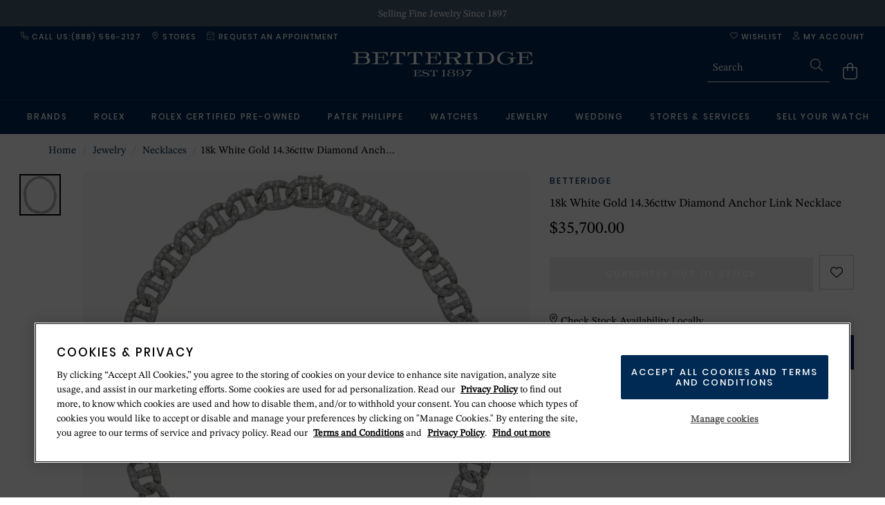

--- FILE ---
content_type: text/html;charset=UTF-8
request_url: https://www.betteridge.com/Betteridge-18k-White-Gold-14.36cttw-Diamond-Anchor-Link-Necklace-27617BP/p/37641473
body_size: 33047
content:
<!DOCTYPE html>
<html lang="en-us">
<head>
    <title>
        Betteridge 18k White Gold 14.36cttw Diamond Anchor Link Necklace 27617BP | Betteridge</title>
    <meta http-equiv="Content-Type" content="text/html; charset=utf-8"/>
    <meta http-equiv="X-UA-Compatible" content="IE=edge">
    <meta name="viewport" content="width=device-width, initial-scale=1">

    <meta name="keywords">
<meta name="description" content="18k White Gold 14.36cttw Diamond Anchor Link Necklace">
<meta name="robots" content="index,follow">
<link rel='shortcut icon' href='/_ui/responsive/betteridge/favicon/favicon.ico'/>
<link rel='config' href='/_ui/responsive/betteridge/favicon/browserconfig.xml'/>
<link rel="apple-touch-icon" sizes="180x180" href="/_ui/responsive/betteridge/favicon/apple-touch-icon.png">
<link rel="icon" type="image/png" sizes="32x32" href="/_ui/responsive/betteridge/favicon/favicon-32x32.png">
<link rel="icon" type="image/png" sizes="16x16" href="/_ui/responsive/betteridge/favicon/favicon-16x16.png">
<link rel="android-chrome-icon" type="image/png" sizes="192x192" href="/_ui/responsive/betteridge/favicon/android-chrome-192x192.png">
<link rel="android-chrome-icon" type="image/png" sizes="256x256" href="/_ui/responsive/betteridge/favicon/android-chrome-256x256.png">
<link rel="manifest" href="/_ui/responsive/betteridge/favicon/site.webmanifest">
<link rel="mask-icon" href="/_ui/responsive/betteridge/favicon/safari-pinned-tab.svg" color="#002a53">
    <link rel="preload" href="/_ui/responsive/betteridge/fonts/Poppins-Medium.woff2" as="font" type="font/woff2" crossorigin>
        <link rel="preload" href="/_ui/responsive/betteridge/fonts/STIXTwoText-Regular.woff2" as="font" type="font/woff2" crossorigin>
        <link rel="preload" href="/_ui/responsive/betteridge/fonts/STIXTwoText-SemiBold.woff2" as="font" type="font/woff2" crossorigin>
    <link rel="stylesheet" type="text/css" media="all" href="/wro/WoS_Group_Core.css?v=191125" />

                <link rel="stylesheet" type="text/css" media="all" href="/_ui/responsive/betteridge/styles.css?v=191125" />
    <style type="text/css">

        @import url("https://content.thewosgroup.com/css/betteridge/betteridge-css-merged-no-mobile-nav.css");  html {     overflow-y: scroll;     scrollbar-gutter: stable; }  @media(max-width:991px) {     div.plp.appliedFilters>div.plp.appliedFilter {         display: none     }      .mobileHeaderIcon.search-form.headerSearchForm.headerTextSearch {         display: none;     }      .mobileHeaderIcon.search-form.headerSearchForm.headerTextSearch.headerSearchForm-MobileShow {         display: block;     } }  .page-search .container.plpContainer.plpContainer-search .productGrid .productTile .productTileText .productTileIfc {     display: none !important; }  @media (min-width:992px) {     .svg.headerIcon {         height: 13px;         width: 12px;     }      .search-button .svg.search {         height: 18px;         width: 18px;     }      .svg.bag {         height: 37px;         width: 37px;         padding-top: 13px;     } }  @media (max-width: 992px) {     span.cartTotal {         left: 8px;     } }  .page-search .productTileAffirmFinance {     visibility: hidden; }  a.headerTextSearchProduct[href*="Rolex"] .headerTextSearchProductPrice {     display: none; }  @media(max-width:991px) {     .desktopFooterSectionHeader {         cursor: pointer;         padding-left: 16px;         padding-right: 16px;     }      .footerColumn.footer-menu-open .desktopFooterSectionHeader:after {         background-image: url(/_ui/responsive/common/fa-svgs/chevron-up-light.svg);         content: '';         background-position: center;         background-repeat: no-repeat;         position: relative;         float: right;         margin-top: 1px;         padding: 0;         height: 12px;         width: 12px     }      .footerColumn .desktopFooterSectionHeader:after {         background-image: url(/_ui/responsive/common/fa-svgs/chevron-down-light.svg);         content: '';         background-position: center;         background-repeat: no-repeat;         position: relative;         float: right;         margin-top: 1px;         padding: 0;         height: 12px;         width: 12px     } }  /*** MOBILE NAVIGATION REDESIGN (SITE-SPECIFIC): START ***/ @media (max-width: 991px) {      .mobile-navigation-body li.back-menu,     .mobile-navigation-body li.home-menu,     #mobile-navigation .mobile-navigation-body .subMenuSectionHeader>a,     .topMobileCourtesyLink:before {         font-weight: 500;         text-transform: uppercase;         text-decoration: none;         font-size: 13px !important;         line-height: 14px;         font-family: 'Poppins';         letter-spacing: 1.5px;         color: #002a53;     }      .mobile-navigation-body li a {         letter-spacing: 0;         font-size: 15px;         color: #002a53;     }      #mobile-navigation .mobile-navigation-header a {         display: block !important;         pointer-events: none;     }      #mobile-navigation .mobile-navigation-header a div {         display: none !important;     }      .mobile-navigation-header a:after {         content: '';         display: block;         border: 0;         height: 17px;         position: absolute;         margin-top: 21px;         width: 100%;         background-image: url(https://content.thewosgroup.com/betteridge/logos/logo-260.png);         background-position: left;         background-repeat: no-repeat;         background-size: contain;         margin-left: 16px;         filter: invert(80%) sepia(13%) saturate(1132%) hue-rotate(188deg) brightness(90%) contrast(84%);     } }  /*** MOBILE NAVIGATION REDESIGN (SITE-SPECIFIC): END ***/ /*** MOBILE NAVIGATION REDESIGN (GLOBAL): START ***/ @media (max-width: 991px) {      .mobile-navigation-close,     .mobile-navigation-header {         height: 56px;     }      #mobile-navigation a:hover {         text-decoration: none !important;     }      #mobile-navigation {         transform: translateX(-100%);         width: calc(100%);         height: 100%;         position: fixed;         top: 0;         left: 0;         background-color: #fff;         z-index: 99999;         transition: all 0.2s ease-out;         display: block;         overflow: hidden;         max-width: 450px;     }      body.mobile-nav-visible #mobile-navigation {         transform: translateX(0%);     }      body.mobile-nav-visible .mobile-navigation-close,     .mobile-navigation-header,     #mobile-navigation .mobile-navigation-header a {         background-color: #fff !important;         color: #000 !important;     }      .mobile-navigation-header {         border-bottom: 1px solid #f1f1f1;     }      .mobile-navigation-close {         display: flex !important;         width: 56px !important;         height: 55px !important;         background-color: rgba(255, 255, 255, 0);         top: 0;         right: 0;         position: fixed;         margin-right: 0px;         border-bottom: 0;         border-left: 0;         opacity: 0;         transition: opacity 1s ease;         text-align: center;         align-items: center;         justify-content: center;     }      .svg.closeNav {         padding-top: 0px;         height: 22px;         top: 0px;         right: 0px;         float: none;         position: relative;     }      .mobile-navigation-body li {         background-color: #FFF     }      #mobile-navigation .mobile-navigation-body {         background-color: #f7f7f7;         max-width: none;     }      .mobile-navigation-body li.mobileCourtesyNav {         background-color: #F7F7F7;     }      #mobile-navigation .mobile-navigation-body .subMenuSectionHeader>a {         padding: 16px;         align-items: end;         height: 80px;     }      .mobile-navigation-body li.home-menu,     .mobile-navigation-body li .subMenuSectionHeader>a,     .topMobileCourtesyLink:before {         background-color: #fff;         height: 72px !important;         display: flex;         align-items: flex-end;         text-transform: uppercase;         letter-spacing: 1px;     }      #mobile-navigation .mobile-navigation-close .svg.closeNav {         filter: invert(0%) sepia(0) saturate(0) hue-rotate(0deg) brightness(100%) contrast(100%);     }      #mobile-navigation .mobile-navigation-header a {         display: none;     }      .mobile-navigation-body li.has-sub-menu>a:after {         height: 15px;         width: 10px;         background-image: url(/_ui/responsive/common/fa-svgs/chevron-right-light.svg);         background-position: center;         background-repeat: no-repeat;         content: '';     }      body.mobile-nav-visible .mobile-nav-page-overlay {         background-color: rgba(0, 0, 0, 0.5);     }      .mobile-navigation-body li.has-sub-menu>a {         justify-content: space-between;     }      .mobile-navigation-body li a {         display: flex;         height: 56px;         flex-direction: row;         align-items: center;         padding: 16px;         border-color: #f1f1f1;         text-transform: capitalize;         letter-spacing: 0;     }      .mobile-navigation-body.show-sub-menu {         overflow-y: auto     }      .mobile-navigation-body li.home-menu {         border-bottom: 1px solid #f1f1f1;     }      .sub-menu {         background-color: #fff;         right: -100%;         position: fixed;         width: 100%;         height: calc(100%);         top: 56px;         overflow-y: auto;         transition: all 0.3s ease-in-out;         overflow-x: hidden;     }      li.has-sub-menu.mobileNavNode.sub-menu-active .sub-menu {         right: 0;         width: 100%;         display: block;     }      .mobile-navigation-body li.back-menu {         cursor: pointer;         padding: 15px;         border-bottom: 1px solid #f1f1f1 !important;         background-color: #f1f1f1;         height: 56px;         display: flex;         align-items: center;         position: sticky;         width: 100%;         top: 0;     }      li.has-sub-menu.mobileNavNode.sub-menu-active>.sub-menu {         height: calc(100% - 56px);         top: 56px;     }      .mobile-navigation-body li.back-menu:before {         content: '';         background-image: url(/_ui/responsive/common/fa-svgs/arrow-left-light.svg);         background-position: center;         background-size: cover;         background-repeat: no-repeat;         margin-right: 16px;         width: 14px;         height: 12px;         margin-left: 0;         right: 0;         position: relative;     }      .sub-menu,     .top-level-menu {         padding-bottom: 80px;     }      .has-sub-menu.mobileNavNode.sub-menu-active>ul {         display: block     }      .sub-menu-active>.sub-menu {         left: 0;         box-shadow: none;     }      ul.sub-menu.mobileNavNode>li:nth-child(2) {         border-top: 1px solid #f1f1f1;         margin-top: 40px     }      li.subMenuSectionHeader.mobileNavNode>.sub-menu {         position: initial;     }      .topMobileCourtesyLink:before {         content: 'Help & Information';         padding: 16px;         color: #000;         background-color: #F7F7F7;         border-bottom: 1px solid #f1f1f1;     }      div#mobile-navigation .sub-menu {         display: none !important;     }      .mobile-nav-visible #mobile-navigation .sub-menu {         display: block !important;     } }  /*** MOBILE NAVIGATION REDESIGN (GLOBAL): END ***/ /*** Recently Viewed Fix ***/ @media(min-width: 992px) {     .recentlyViewed .owl-item.active {         filter: brightness(98%) !important;     }      .recentlyViewed .recentlyViewedHeader {         padding-left: 10px;     } }  @media(max-width: 992px) {     .recentlyViewed .owl-item {         filter: brightness(98%) !important;     }      .recentlyViewed .recentlyViewedHeader {         padding-left: 0px;     } }  .recentlyViewed .recentlyViewedHeader {     color: #002a53 !important; }  .recentlyViewed .owl-item {     padding-right: 8px; }  .recentlyViewedCarousel .owl-nav .owl-next, .recentlyViewedCarousel .owl-nav .owl-next:hover {     right: -15px; }  .recentlyViewedCarousel .owl-nav .owl-prev, .recentlyViewedCarousel .owl-nav .owl-prev:hover {     left: -18px; }  .productShipReturnsComponent .productPageCollapsibleSection {     border-bottom: 1px solid #ddd; }  .recentlyViewedBlock {     margin-top: 0px !important;     margin-bottom: -15px !important; }  .recentlyViewed .container {     width: 100%; }  .recentlyViewedBlock .productPageAltImage {     /* left: -4px; */     padding-right: 8px; }  .recentlyViewed {     padding-top: 0px !important;     margin-top: 0px !important; }  .productShipReturnsComponent {     margin-bottom: 20px !important; }  @media(max-width: 767px) {     .recentlyViewed .col-md-12 {         padding-left: 8px;     }      .recentlyViewed .container {         padding: 0;     }      .recentlyViewed .recentlyViewedHeader {         font-size: 18px !important;     }      .recentlyViewedCarouselContainer {         width: 100% !important;         overflow-y: hidden;     }      .recentlyViewedCarousel .owl-stage {         padding-left: 0px !important;     } }  /*** Recently Viewed Fix End ***/ #cookie-message {     display: none !important; } /* ROLEX CLOCK IN MOBILE NAV LINK FIX */ .rolex-retailer-clock.rolex-mobile a {     position: absolute;     height: 70px;     width: 150px;     z-index: 1; }  a.headerTextSearchSuggestionRow { color:#002a53; } .header a.headerTextSearchProduct { color:#000; }  .pageLabel--terms-and-conditions .onetrust-pc-dark-filter.ot-fade-in, .pageLabel--privacy-policy .onetrust-pc-dark-filter.ot-fade-in { display:none !important; } .rolexPreOwnedProductRow .rolexVatText { display:none; } @media(min-width:890px){ 	#onetrust-pc-sdk { top:5vh !important; min-height:0 !important; max-height:90vh !important; height:90vh !important; } }</style>
<script type="text/javascript" src="/wro/jquery.js?v=191125"></script>
    <style>.productMobileSpecificationComponent.hidden-lg .productSpecification ul.productSpecs li .specLabel { padding-right: 16px; }</style>
    <div class="datalayer dataLayerCustomer" data-customer-status="unregistered"></div>
<script type="application/javascript">

        /* Row 149 */ /* Betteridge New */ /* Monetate page types */ window.monetateQ = window.monetateQ || []; if (document.location.href.indexOf("/c/") > -1) {     window.monetateQ.push(["setPageType", "index"]); } else if (document.location.href.indexOf("/p/") > -1) {     window.monetateQ.push(["setPageType", "product"]); } else if (document.location.href.indexOf("/cart") > -1) {     window.monetateQ.push(["setPageType", "cart"]); } else if (document.location.href.indexOf("/login/checkout") > -1 || document.location.href.indexOf("/checkout/ah/delivery") > -1) {     window.monetateQ.push(["setPageType", "checkout"]); } else if (document.location.href.indexOf("checkout/orderConfirmation") > -1) {     window.monetateQ.push(["setPageType", "purchase"]); } else if (document.location.href.indexOf("/search?") > -1) {     window.monetateQ.push(["setPageType", "search"]); } else if ((document.location.href == "https://www.betteridge.com/") || (document.location.href == "https://www.betteridge.com") || (document.location.href == "https://betteridge-uat.aurumholdings.co.uk/") || (document.location.href == "https://betteridge-uat.aurumholdings.co.uk")) {     window.monetateQ.push(["setPageType", "main"]); } else {     window.monetateQ.push(["setPageType", "other"]); } $(document).ready(function() {     var dataLayer = window.dataLayer = window.dataLayer || [];     var dataObject = {};     var bodyElement = $('body');     switch (bodyElement.data('page-type')) {         case 'CategoryPage':             dataObject = dataLayerCategoryPage(bodyElement);             break;         case 'ProductPage':             dataObject = dataLayerProductPage(bodyElement);             break;         default:             if (bodyElement.hasClass('page-search')) {                 dataObject = dataLayerCategoryPage(bodyElement);             } else {                 dataObject = dataLayerContentPage();             }     }     dataLayer.push(dataObject);     $(document).on("click", "#pagination-LoadPrev", function() {         console.log("load previous");         var firstItemTitle = $(".productTileName")[0].innerText;         var intervalFunc = setInterval(function() {             if (firstItemTitle != $(".productTileName")[0].innerText) {                 clearInterval(intervalFunc);                 console.log("calling dataLayerCategoryPageUpdated");                 dataLayerCategoryPageUpdated({                     first: true,                     last: false                 });             }         }, 50); /* Try every 50ms to wait for updated grid*/     }); /*facet selected*/     $(document).on("click", "#pagination-LoadMore", function() {         console.log("load more");         var numberOfProducts = $(".productTile").length;         var lastItemTitle = $(".productTileName")[numberOfProducts - 1].innerText;         console.log("last item title", lastItemTitle);         var intervalFunc = setInterval(function() {             if ($(".productTileName").last().text() != lastItemTitle) {                 clearInterval(intervalFunc);                 console.log("new last item title", $(".productTileName").last().text());                 console.log("calling dataLayerCategoryPageUpdated");                 dataLayerCategoryPageUpdated({                     first: true,                     last: true                 });             }         }, 50); /* Try every 50ms to wait for updated grid*/     });     $(document).on('click', '.facetsOuterContainer', function() {         var products = $('.productTileName');         var iterations = 0;         var intervalFunc = setInterval(function() {             var updated = false;             if (products.length != $('.productTileName').length) {                 updated = true;             }             if (!updated) {                 products.each(function(index) {                     if (this.innerText != $('.productTileName')[index].innerText) {                         updated = true;                     }                 });             }             if (updated) {                 clearInterval(intervalFunc);                 dataLayerCategoryPageUpdated();             }             if (iterations >= 200) {                 clearInterval(intervalFunc);             }             iterations++;         }, 50); /* Try every 50ms to wait for updated grid*/     }); });  function dataLayerCategoryPage(bodyElement, pagination) {     var dataObject = {};     var skus = [];     if (pagination == 'paged') {         dataObject.event = "paginationClick";     }     var ecommerceObject = {};     ecommerceObject.currencyCode = bodyElement.find('main').data('currency-iso-code');     ecommerceObject.impressions = [];     bodyElement.find('.productTile').each(function(index, element) {         var productObject = {};         var sku = $(this).data('code');         if ($(this).data('category') != "" && $(this).data('category') != undefined && $(this).data('category') != null) {             productObject.name = $(this).data('category') + " " + $(this).find('.productTileName').text();         } else {             productObject.name = $(this).find('.productTileName').text();         }         productObject.id = $(this).data('code');         var dataLayerProduct = $(".dataLayerProduct[data-product-id='" + productObject.id + "']");         productObject.price = dataLayerProduct.attr("data-product-price");         productObject.brand = dataLayerProduct.attr("data-product-brand");         productObject.category = dataLayerProduct.attr("data-product-category");         if ($("ul.pagination li.active").length) {             productObject.list = "Search Results " + parseInt(parseInt($("ul.pagination li.active").attr('data-pagenum')) + 1);         } else {             productObject.list = "Search Results 1";         }         productObject.position = (index + 1);         ecommerceObject.impressions.push(productObject); /* Monetate */         skus[index] = sku;     });     if (document.location.href.indexOf("/c/") > -1) {         window.monetateQ = window.monetateQ || []; /* minicart monetate */         var products = [];         $(".dataLayerProductMinicart").each(function(index) {             var product = [];             product["productId"] = $(this).attr("data-product-id");             product["sku"] = $(this).attr("data-product-id");             product["quantity"] = $(this).attr("data-product-quantity");             product["unitPrice"] = $(this).attr("data-product-price");             product["currency"] = "USD";             products[index] = product;         });         window.monetateQ.push(["addCartRows", products]);         window.monetateQ.push(["addProducts", skus]);         window.monetateQ.push(["trackData", [{             "nonPageView": true         }]]);     } else if (document.location.href.indexOf("/search?") > -1) {         window.monetateQ = window.monetateQ || []; /* minicart monetate */         var products = [];         $(".dataLayerProductMinicart").each(function(index) {             var product = [];             product["productId"] = $(this).attr("data-product-id");             product["sku"] = $(this).attr("data-product-id");             product["quantity"] = $(this).attr("data-product-quantity");             product["unitPrice"] = $(this).attr("data-product-price");             product["currency"] = "USD";             products[index] = product;         });         window.monetateQ.push(["addCartRows", products]);         window.monetateQ.push(["addProducts", skus]);         window.monetateQ.push(["trackData", [{             "nonPageView": true         }]]);     }     dataObject.ecommerce = ecommerceObject;     return dataObject; }  function dataLayerProductPage(bodyElement) {     var dataObject = {};     dataObject.pageType = "Product";     var ecommerceObject = {};     ecommerceObject.currencyCode = bodyElement.find('main').data('currency-iso-code');     var productObject = {};     var productTitle = bodyElement.find('h1.productTitle');     productObject.id = productTitle.data('code');     var dataLayerProduct = $(".dataLayerProduct[data-product-id='" + productObject.id + "']");     productObject.category = dataLayerProduct.attr("data-product-category");     productObject.price = dataLayerProduct.attr("data-product-price");     productObject.name = productTitle.data('name');     productObject.brand = dataLayerProduct.attr("data-product-brand");     ecommerceObject.detail = {};     ecommerceObject.detail.products = [];     ecommerceObject.detail.products.push(productObject);     dataObject.ecommerce = ecommerceObject;     return dataObject; }  function dataLayerContentPage() {     var dataObject = {};     dataObject.pageType = "contentPage";     return dataObject; }  function dataLayerCategoryPageUpdated() {     var dataLayer = window.dataLayer = window.dataLayer || [];     var dataObject = dataLayerCategoryPage($('body'), 'paged');     dataLayer.push(dataObject); } $(document).ready(function() {     var productQuantity = 0;     $("#addToCartSubmit").on("click", function() {         var productTitle = $(".dataLayerProduct").attr('data-product-name');         var productPrice = $(".dataLayerProduct").attr('data-product-price');         var productBrand = $(".dataLayerProduct").attr('data-product-brand');         var productCategory = $(".dataLayerProduct").attr('data-product-category');         var productSku = $(".dataLayerProduct").attr('data-product-id');         var productActionSku = $(".productSpecification ul.productSpecs li").first().find('span.specValue').text().trim();         var productAction = productTitle + ' - ' + productActionSku;         productQuantity++;         dataLayer.push({             'event': 'GAEvent',             'eventCategory': 'Add_to_cart_products',             'eventAction': productAction,             'eventLabel': productPrice,             'ecommerce': {                 'currencyCode': 'USD',                 'add': {                     'products': [{                         'name': productTitle,                         'price': productPrice,                         'brand': productBrand,                         'id': productSku,                         'quantity': productQuantity,                         'category': productCategory                     }]                 }             }         }); /* Monetate add to cart */         window.monetateQ.push(["addCartRows", [{             'productId': productSku,             'sku': productSku,             'quantity': '1',             'unitPrice': productPrice,             'currency': 'USD'         }]]);         window.monetateQ.push(["trackData", [{             "nonPageView": true         }]]);     }); /* Error States */     if ($(".global-alerts")[0]) {         var errorURL = window.location.href;         var errorMessage = $(".global-alerts").text().replace("Ãƒâ€”", "").trim();         dataLayer.push({             'event': 'GAEvent',             'eventCategory': 'Error states',             'eventAction': errorURL,             'eventLabel': errorMessage         });     } }); /* Basket add/remove from cart */ $(document).ready(function() {     $(document).on('click', '.basketProductQuantity', function() {         var basketQuantity = $(this).val();         $(".basketProductQuantity").change(function() {             var productsBlock = $(this).closest(".basketProductRow");             var cartProductSku = productsBlock.attr("data-product-code"); /* dataLayer class target with product sku match */             var dataLayerProduct = $(".dataLayerProduct[data-product-id='" + cartProductSku + "']");             var cartProductCategory = dataLayerProduct.attr("data-product-category");             var cartProductTitle = dataLayerProduct.attr("data-product-name");             var cartProductBrand = dataLayerProduct.attr("data-product-brand");             var cartProductPrice = dataLayerProduct.attr("data-product-price");             var quantityCalculation = basketQuantity - this.value;             if (quantityCalculation > 0) {                 dataLayer.push({                     'event': 'Basket',                     'eventCategory': 'Change Quantity',                     'eventAction': 'Decrease',                     'eventLabel': quantityCalculation,                     'ecommerce': {                         'remove': {                             'products': [{                                 'name': cartProductTitle,                                 'price': cartProductPrice,                                 'brand': cartProductBrand,                                 'category': cartProductCategory,                                 'id': cartProductSku,                                 'pageType': 'Cart',                                 'quantity': quantityCalculation                             }]                         }                     },                     'eventCallback': function() {                         pageURL;                     },                     'eventTimeout': 2000                 });             } else if (quantityCalculation < 0) {                 dataLayer.push({                     'event': 'Basket',                     'eventCategory': 'Change Quantity',                     'eventAction': 'Increase',                     'eventLabel': quantityCalculation * -1,                     'ecommerce': {                         'currencyCode': 'USD',                         'add': {                             'products': [{                                 'name': cartProductTitle,                                 'price': cartProductPrice,                                 'brand': cartProductBrand,                                 'category': cartProductCategory,                                 'id': cartProductSku,                                 'pageType': 'Cart',                                 'quantity': quantityCalculation * -1                             }]                         }                     },                     'eventCallback': function() {                         pageURL;                     },                     'eventTimeout': 2000                 });             }         });     }); }); /* Remove from cart on remove item button click */ $(document).ready(function() {     $(document).on('click', '.basketRemoveItem', function() {         var productsBlock = $(this).parents(".basketProductRow");         var minicartBlock = $(".miniCartExpandedRow");         var cartProductSku = productsBlock.attr("data-product-code");         var dataLayerProduct = $(".dataLayerProduct[data-product-id='" + cartProductSku + "']");         var cartProductCategory = dataLayerProduct.attr("data-product-category");         var cartProductTitle = dataLayerProduct.attr("data-product-name");         var cartProductPrice = dataLayerProduct.attr("data-product-price");         var cartProductQuantity = dataLayerProduct.attr("data-product-quantity");         var cartProductBrand = dataLayerProduct.attr("data-product-brand");         dataLayer.push({             'event': 'Basket',             'eventCategory': 'Remove',             'eventAction': 'Main Cart',             'ecommerce': {                 'remove': {                     'products': [{                         'name': cartProductTitle,                         'price': cartProductPrice,                         'brand': cartProductBrand,                         'category': cartProductCategory,                         'id': cartProductSku,                         'quantity': cartProductQuantity,                         'pageType': 'Cart'                     }]                 }             }         });     }); }); $(document).ready(function() {     $(document).on('click', '.miniCartEntryRemove', function() {         var index = $('.miniCartEntryPriceRow .miniCartEntryRemove').index(this);         var minicartTitle = $("a.miniCartTitle span:nth-child(2):eq(" + index + ")").text().trim();         var minicartBrand = $("span.miniCartBrandName:eq(" + index + ")").text().trim();         var itemPrice = parseFloat($(".miniCartEntryPrice:eq(" + index + ")").text().replace("$", "").replace(",", "").trim()).toFixed(2);         var $productDiv = $(this).parents(".cartProductDetailsInfo");         var productName = $productDiv.find('a span').text();         var urlParts = $(this).parents('.miniCartDetails').find("a").attr("href").split('/');         var minicartSku = urlParts[urlParts.length - 1];         var minicartQuantity = $(this).parents('.miniCartDetails').find(".miniCartQuantity").text().toLowerCase().replace("x", "").trim();         var unitPrice = (itemPrice / minicartQuantity).toFixed(2);         dataLayer.push({             'event': 'GAEvent',             'eventCategory': 'removeFromCart',             'eventAction': 'Mini Cart',             'eventLabel': 'undefined',             'ecommerce': {                 'remove': {                     'products': [{                         'name': minicartTitle,                         'price': unitPrice,                         'brand': minicartBrand,                         'id': minicartSku,                         'quantity': minicartQuantity,                         'pageType': 'miniCart'                     }]                 }             }         });     }); }); $(document).ready(function() {     $('.checkoutLoginForm button[type=submit]').on("click", function() {         if ($('.checkoutLoginForm-Guest').is(':visible')) {             dataLayer.push({                 'event': 'GAEvent',                 'eventCategory': 'Checkout',                 'eventAction': 'Login',                 'eventLabel': 'Guest'             });         } else {             dataLayer.push({                 'event': 'GAEvent',                 'eventCategory': 'Checkout',                 'eventAction': 'Login',                 'eventLabel': 'Returning'             });         }     });     $('.checkoutLoginForm.checkoutLoginForm-Login a.passwordForgotten').on("click", function() {         dataLayer.push({             'event': 'GAEvent',             'eventCategory': 'Checkout',             'eventAction': 'Login',             'eventLabel': 'Forgotten Password'         });     }); }); $(document).ready(function() {     $('button.addNewDeliveryAddressAction.checkoutAction').on("click", function() {         dataLayer.push({             'event': 'GAEvent',             'eventCategory': 'Checkout',             'eventAction': 'Add new address',             'eventLabel': 'N/A'         });     }); }); $(document).ready(function() {     $("select#deliveryAddressForm-regionIso").change(function() {         var stateOption = $(this).find("option:selected").text();         dataLayer.push({             'event': 'GAEvent',             'eventCategory': 'Checkout',             'eventAction': 'New delivery address - state dropdown',             'eventLabel': stateOption         });     }); }); $(document).ready(function() {     var hover = $(".item.productImageGallery-Standard");     $(hover).on('mouseover', function() {         var productUrl = document.URL;         dataLayer.push({             'event': 'GAEvent',             'eventCategory': 'Zoom',             'eventAction': 'Hovered',             'eventLabel': productUrl         });     }); }); $(document).ready(function() {     $('.deliveryOptionBlock .deliveryOptionMain button#findAStoreSearchButton').on("click", function() {         var storeInput = $('#pac-input').val();         dataLayer.push({             'event': 'GAEvent',             'eventCategory': 'Basket',             'eventAction': 'Store Finder',             'eventLabel': storeInput         });     }); }); $(document).ready(function() {     $('#pickUpFromStorePopup button#pickUpStoreSearchButton').on("click", function() {         var storeInput = $('#pac-input-pickup').val();         dataLayer.push({             'event': 'GAEvent',             'eventCategory': 'Basket',             'eventAction': 'Store Finder',             'eventLabel': storeInput         });     }); }); /* Store Locator */ $(document).ready(function() {     $(document).on('click', '.findAStoreSearchBoxResult .storeFinderSpan a:first-child', function() {         dataLayer.push({             'event': 'GAEvent',             'eventCategory': 'Store_Locator',             'eventAction': 'Click Button',             'eventLabel': 'More info'         });     });     $(document).on('click', '.findAStoreSearchBoxResult .storeFinderSpan a:last-child', function() {         dataLayer.push({             'event': 'GAEvent',             'eventCategory': 'Store_Locator',             'eventAction': 'Click Button',             'eventLabel': 'Book an Appointment'         });     });     $(".storeDetailsLinks .bookAnAppointment").on("click", function() {         dataLayer.push({             'event': 'GAEvent',             'eventCategory': 'Store_Locator',             'eventAction': 'Click Button',             'eventLabel': 'Book an Appointment'         });     });     $(".storeDetailsLinks .contactStoreLink").on("click", function() {         dataLayer.push({             'event': 'GAEvent',             'eventCategory': 'Store_Locator',             'eventAction': 'Click Button',             'eventLabel': 'Contact Store'         });     });     $(".storeDetailsLinks a:nth-child(4)").on("click", function() {         dataLayer.push({             'event': 'GAEvent',             'eventCategory': 'Store_Locator',             'eventAction': 'Click Button',             'eventLabel': 'Get Directions'         });     });     $("#findAStoreSearchBox #findAStoreSearchButton").on("click", function() {         dataLayer.push({             'event': 'GAEvent',             'eventCategory': 'Store_Locator',             'eventAction': 'Click Button',             'eventLabel': 'Find A Store Button'         });     }); /* Coupon Code Basket */     $("input.basketPromotionCode").change(function() {         var couponCode = $(this).val();         $("#basketPromotionCodeSubmit").on("click", function() {             dataLayer.push({                 'event': 'GAEvent',                 'eventCategory': 'Basket',                 'eventAction': 'Discount Code',                 'eventLabel': couponCode             });         });     }); }); $(document).ready(function() {     $('.mainNav ul li a').on("click", function() {         var index = $(".mainNav ul li a").index(this);         var desktopNavAction = $(".nav-hover a").attr("aria-label");         var desktopNavLabel = $(".mainNav ul li a:eq(" + index + ")").text().trim();         dataLayer.push({             'event': 'GAEvent',             'eventCategory': 'Global_Nav',             'eventAction': desktopNavAction,             'eventLabel': desktopNavLabel         });     });     $('.mainNav ul li a').on("click", function() {         var index = $(".mainNav ul li a").index(this);         var desktopNavAction = $(".nav-hover a").attr("aria-label");         var desktopNavLabel = $(".mainNav ul li a:eq(" + index + ")").text().trim();         dataLayer.push({             'event': 'GAEvent',             'eventCategory': 'Global_Nav_Desktop',             'eventAction': desktopNavAction,             'eventLabel': desktopNavLabel         });     }); /* New Mobile Nav */     $('#mobile-navigation ul li:not(.has-sub-menu) a').on("click", function() {         var navLabel = $(this).text();         var navAction = navLabel;         if ($(this).parents('.top-level-menu').find("li.sub-menu-active a").length) {             navAction = $(this).parents('.top-level-menu').find("li.sub-menu-active a").first().text();         }         dataLayer.push({             'event': 'GAEvent',             'eventCategory': 'Global_Nav_Mobile',             'eventAction': navAction,             'eventLabel': navLabel         });     });     $('#mobile-navigation ul li:not(.has-sub-menu) a').on("click", function() {         var navLabel = $(this).text();         var navAction = navLabel;         if ($(this).parents('.top-level-menu').find("li.sub-menu-active a").length) {             navAction = $(this).parents('.top-level-menu').find("li.sub-menu-active a").first().text();         }         dataLayer.push({             'event': 'GAEvent',             'eventCategory': 'Global_Nav',             'eventAction': navAction,             'eventLabel': navLabel         });     }); }); $(document).ready(function() {     $(document).on('click', '.facetAction', function() {         var name = $(this).text().split("(")[0].trim();         var url = window.location.href;         dataLayer.push({             'event': 'GAEvent',             'eventCategory': 'Faceted navigation',             'eventAction': name,             'eventLabel': url,             'eventValue': undefined         });     }); /* Customer Status */     var customerStatus = $('.dataLayerCustomer').attr('data-customer-status');     if ($('.dataLayerCustomer').attr('data-customer-status') !== 'unregistered') {         dataLayer.push({             'event': 'setCustStatus',             'customerStatus': customerStatus         });     } }); $(document).ready(function() {     $(document).on('click', '.shippingPickUpBlock-ContinueToPayment button[type=submit]', function() {         if ($('.shippingPickUpSwitcherOption-PickUp').hasClass('active')) {             dataLayer.push({                 'event': 'GAEvent',                 'eventCategory': 'Checkout',                 'eventAction': 'Delivery',                 'eventLabel': 'Click & Collect'             });         } else if ($('.shippingPickUpSwitcherOption-Shipping').hasClass('active')) {             var shippingOption = $('.deliveryOptionButton.selected').find('.deliveryDetailsTitle').text().trim();             dataLayer.push({                 'event': 'GAEvent',                 'eventCategory': 'Checkout',                 'eventAction': 'Delivery',                 'eventLabel': shippingOption             });         }     });     $('#deliveryOptionsPostcodeButton').on("click", function() {         var taxPostcode = $("input#deliveryOptionsPostcode").val();         dataLayer.push({             'event': 'GAEvent',             'eventCategory': 'Basket',             'eventAction': 'Tax',             'eventLabel': taxPostcode         });     });     $(document).on('click', '.cmsBannerCarouselComponent .owl-item ', function() {         var bannerName = $(this).find("img").attr("title");         var bannerURL = $(this).find("a").attr('href');         dataLayer.push({             'event': 'promotionClick',             'ecommerce': {                 'promoClick': {                     'promotions': [{                         'name': bannerName,                         'creative': 'banner'                     }]                 }             },             'eventCallback': function() {                 document.location = bannerURL;             },             'eventTimeout': 2000         });     }); }); /* Promotion Banner Impressions */ $(document).ready(function() {     var promotions = [];     if ($('.page-homepage').length) {         var intervalFunction = setInterval(function() {             $(".cmsBannerCarouselComponent").find(".owl-item").not(".cloned").each(function(index) {                 var banner = {};                 banner["name"] = $(this).find("img").attr("title");                 banner["creative"] = "Banner";                 banner["position"] = index + 1;                 promotions[index] = banner;             });             dataLayer.push({                 'ecommerce': {                     'promoView': {                         promotions                     }                 }             });             clearInterval(intervalFunction);         }, 500);     } }); /* stock status pdp */ $(document).ready(function() {     var productURL = window.location.href;     if ($(".addToCartButton.inStock")[0]) {         dataLayer.push({             'event': 'GAEvent',             'eventCategory': 'Stock_status',             'eventAction': 'In stock',             'eventNonInteraction': true,             'eventLabel': productURL         });     } else if ($(".addToCartButton.outOfStock")[0]) {         dataLayer.push({             'event': 'GAEvent',             'eventCategory': 'Stock_status',             'eventAction': 'Out of stock',             'eventNonInteraction': true,             'eventLabel': productURL         });     } else if ($("#productContactCTA")[0]) {         dataLayer.push({             'event': 'GAEvent',             'eventCategory': 'Stock_status',             'eventNonInteraction': true,             'eventAction': 'Out of stock',             'eventLabel': productURL         });     } /* Stock Checker */     $('.add_to_cart_form #findStockSearchButton').on("click", function() {         var checkExist = setInterval(function() {             if ($('.pslStock').length > 0) {                 clearInterval(checkExist);                 $('.pslStoreName').each(function(index) {                     var storeName = $(this).text();                     var productStock = $(this).parent().find('.pslStock').text();                     dataLayer.push({                         'event': 'GAEvent',                         'eventCategory': 'Stock Checker',                         'eventAction': productStock,                         'eventLabel': storeName                     });                 });             }         }, 500);     }); }); /* Order Confirmation */ $(document).ready(function() {     if (document.location.href.indexOf('checkout/orderConfirmation') > -1) {         var products = [];         var confirmationNumber = $('.confirmationPageReference b').text().trim();         var confirmationRevenue = $('.dataLayerCartPrice').text().trim();         var confirmationTax = $('.dataLayerCartTax').text().trim();         var confirmationShipping = $('.dataLayerCartShippingCost').text().trim();         var confirmationCoupon = $('.dataLayerVoucher').text().trim();         $(".dataLayerProduct").each(function(index) {             var product = {};             product["name"] = $(this).attr("data-product-name");             product["id"] = $(this).attr("data-product-id");             product["price"] = parseFloat($(this).attr("data-product-price")).toFixed(2);             product["brand"] = $(this).attr("data-product-brand");             product["category"] = $(this).attr("data-product-category");             product["quantity"] = parseInt($(this).attr("data-product-quantity"));             products[index] = product;         });         dataLayer.push({             event: "GAEvent",             eventCategory: "Order confirmation",             ecommerce: {                 currencyCode: 'USD',                 purchase: {                     actionField: {                         id: confirmationNumber,                         affiliation: 'Online Store',                         revenue: confirmationRevenue,                         tax: confirmationTax,                         shipping: confirmationShipping,                         coupon: confirmationCoupon                     },                     products: products                 }             }         });     } }); /* PLP Clicks */ $(document).ready(function() {     $(document).on('click', '.productTile', function() {         var productObj = [];         var product = {};         product["position"] = $('.productTile').index(this) + 1;         var tileSku = $(this).attr("data-code");         var dataLayerProduct = $(".dataLayerProduct[data-product-id='" + tileSku + "']");         product["url"] = $(this).find('a').attr('href');         product["category"] = dataLayerProduct.attr("data-product-category");         product["name"] = dataLayerProduct.attr("data-product-name");         product["price"] = dataLayerProduct.attr("data-product-price");         product["brand"] = dataLayerProduct.attr("data-product-brand");         product["id"] = dataLayerProduct.attr("data-product-id");         if ($("ul.pagination li.active").length) {             product["list"] = "Search Results " + parseInt(parseInt($("ul.pagination li.active").attr('data-pagenum')) + 1);         } else {             product["list"] = "Search Results 1";         }         dataLayer.push({             'event': 'productClick',             'ecommerce': {                 'click': {                     'actionField': {                         'list': product.list                     },                     'products': [{                         'name': product.name,                         'price': product.price,                         'brand': product.brand,                         'category': product.category,                         'id': product.id,                         'position': product.position                     }]                 }             },             'eventCallback': function() {                 document.location = product.url             },             'eventTimeout': 2000         });     }); }); /* Checkout steps */ $(document).ready(function() {     var checkoutVoucher = $('.dataLayerVoucher').text().trim();     var customerStatus = $(".dataLayerCustomer").attr("data-customer-status");     if (customerStatus === "unregistered") {         customerStatus = 'Guest';     } else if (customerStatus === "purchaser") {         customerStatus = 'Guest';     } else {         customerStatus = 'Express';     }     $(document).on("click", "#spGuestSignInButton", function() {         var products = [];         $(".dataLayerProduct").each(function(index) {             var product = {};             product["name"] = $(this).attr("data-product-name");             product["id"] = $(this).attr("data-product-id");             product["price"] = $(this).attr("data-product-price");             product["brand"] = $(this).attr("data-product-brand");             product["category"] = $(this).attr("data-product-category");             product["quantity"] = $(this).attr("data-product-quantity");             products[index] = product;         });         dataLayer.push({             event: "checkout",             eventCategory: "Checkout step 1",             ecommerce: {                 checkout: {                     actionField: {                         step: 1,                         coupon: checkoutVoucher,                         overview: "Guest"                     },                     products: products,                 },             },         });     });     $(document).on("click", "#spLoginForm #spCheckoutFormSubmitBtn", function() {         var products = [];         $(".dataLayerProduct").each(function(index) {             var product = {};             product["name"] = $(this).attr("data-product-name");             product["id"] = $(this).attr("data-product-id");             product["price"] = $(this).attr("data-product-price");             product["brand"] = $(this).attr("data-product-brand");             product["category"] = $(this).attr("data-product-category");             product["quantity"] = $(this).attr("data-product-quantity");             products[index] = product;         });         dataLayer.push({             event: "checkout",             eventCategory: "Checkout step 1",             ecommerce: {                 checkout: {                     actionField: {                         step: 1,                         coupon: checkoutVoucher,                         overview: "Express",                     },                     products: products,                 },             },         });     });     if (document.location.href.indexOf('checkout/sp') > -1) {         var products = [];         $(".dataLayerProduct").each(function(index) {             var product = {};             product["name"] = $(this).attr("data-product-name");             product["id"] = $(this).attr("data-product-id");             product["price"] = $(this).attr("data-product-price");             product["brand"] = $(this).attr("data-product-brand");             product["category"] = $(this).attr("data-product-category");             product["quantity"] = $(this).attr("data-product-quantity");             products[index] = product;         });         dataLayer.push({             'event': 'checkout',             eventCategory: 'checkout step 2',             'ecommerce': {                 'checkout': {                     'actionField': {                         'step': 2,                         coupon: checkoutVoucher,                         overview: customerStatus,                     },                     'products': products,                 },             },         });     } else {         /* do nothing */ }     $(document).on("click", ".spCheckoutContinueToPayment", function() {         var products = [];         $(".dataLayerProduct").each(function(index) {             var product = {};             product["name"] = $(this).attr("data-product-name");             product["id"] = $(this).attr("data-product-id");             product["price"] = $(this).attr("data-product-price");             product["brand"] = $(this).attr("data-product-brand");             product["category"] = $(this).attr("data-product-category");             product["quantity"] = $(this).attr("data-product-quantity");             products[index] = product;         });         dataLayer.push({             event: "checkout",             eventCategory: "Checkout step 3",             ecommerce: {                 checkout: {                     actionField: {                         step: 3,                         coupon: checkoutVoucher,                         overview: customerStatus,                     },                     products: products,                 },             },         });     });     $(document).on("click", ".spCheckoutPaymentBlock #adyenDummyPaymentButton", function() {         var products = [];         $(".dataLayerProduct").each(function(index) {             var product = {};             product["name"] = $(this).attr("data-product-name");             product["id"] = $(this).attr("data-product-id");             product["price"] = $(this).attr("data-product-price");             product["brand"] = $(this).attr("data-product-brand");             product["category"] = $(this).attr("data-product-category");             product["quantity"] = $(this).attr("data-product-quantity");             products[index] = product;         });         dataLayer.push({             event: "checkout",             eventCategory: "Checkout step 4",             ecommerce: {                 checkout: {                     actionField: {                         step: 4,                         coupon: checkoutVoucher,                         overview: customerStatus,                     },                     products: products,                 },             },         });     }); /*     if (document.location.href.indexOf('checkout/orderConfirmation') > -1) {         var products = [];         $(".dataLayerProduct").each(function(index) {             var product = {};             product["name"] = $(this).attr("data-product-name");             product["id"] = $(this).attr("data-product-id");             product["price"] = parseFloat($(this).attr("data-product-price")).toFixed(2);             product["brand"] = $(this).attr("data-product-brand");             product["category"] = $(this).attr("data-product-category");             product["quantity"] = parseInt($(this).attr("data-product-quantity"));             products[index] = product;         });         dataLayer.push({             'event': 'checkout',             'actionField': {                 'step': 5,                 'coupon': checkoutVoucher,                 'overview': customerStatus             },             'products': products         });     } else {         } */     if (document.location.href.indexOf("/cart") > -1) {         var products = [];         var basketCoupon = $(".dataLayerVoucher").text().trim();         var cartPrice = $(".dataLayerCartPrice").text().trim();         $(".dataLayerProduct").each(function(index) {             var product = {};             product["name"] = $(this).attr("data-product-name");             product["id"] = $(this).attr("data-product-id");             product["price"] = parseFloat($(this).attr("data-product-price")).toFixed(2);             product["brand"] = $(this).attr("data-product-brand");             product["category"] = $(this).attr("data-product-category");             product["quantity"] = parseInt($(this).attr("data-product-quantity"));             products[index] = product;         });         dataLayer.push({             event: "GAEvent",             eventCategory: "Shopping Cart",             coupon: basketCoupon,             total: cartPrice,             shoppingcart: {                 products: products,             },         });     } else {         /* Do nothing */ } /* Monetate */     window.monetateQ = window.monetateQ || [];     if ($('body').attr('data-page-type') == 'ProductPage') {         /* On Page Load */         let productSku = $('.dataLayerProduct').attr('data-product-id');         window.monetateQ.push(["addProductDetails", [{             productId: productSku,             sku: productSku         }]]); /* Remove from minicart */ /* Monetate Cart */     } else if (document.location.href.indexOf("/cart") > -1) {         var products = [];         $(".dataLayerProduct").each(function(index) {             var product = [];             product["productId"] = $(this).attr("data-product-id");             product["sku"] = $(this).attr("data-product-id");             product["unitPrice"] = parseFloat($(this).attr("data-product-price")).toFixed(2);             product["quantity"] = parseInt($(this).attr("data-product-quantity"));             product["currency"] = "USD";             products[index] = product;         });         console.log(products);         window.monetateQ.push(["addCartRows", products]);     } else if (document.location.href.indexOf("/checkout/orderConfirmation/") > -1) {         var products = [];         $(".dataLayerProduct").each(function(index) {             var product = {};             product["purchaseId"] = $(".confirmationPageReference b").text().trim();             product["productId"] = $(this).attr("data-product-id");             product["sku"] = $(this).attr("data-product-id");             product["quantity"] = parseInt($(this).attr("data-product-quantity"));             product["unitPrice"] = parseFloat($(this).attr("data-product-price")).toFixed(2);             product["currency"] = "USD";             products[index] = product;         });         window.monetateQ.push(["addPurchaseRows", products]);     } else {         /* do nothing */ } /* minicart remove */     $(document).on('click', '.miniCartEntryRemove', function() {         var index = $('.miniCartEntryPriceRow .miniCartEntryRemove').index(this);         var itemPrice = parseFloat($(".miniCartEntryPrice:eq(" + index + ")").text().replace("$", "").replace(",", "").trim()).toFixed(2);         var $productDiv = $(this).parents(".cartProductDetailsInfo");         var urlParts = $(this).parents('.miniCartDetails').find("a").attr("href").split('/');         var minicartSku = urlParts[urlParts.length - 1];         var minicartQuantity = $(this).parents('.miniCartDetails').find(".miniCartQuantity").text().toLowerCase().replace("x", "").trim();         var unitPrice = (itemPrice / minicartQuantity).toFixed(2);         window.monetateQ.push(["addCartRows", [{             'productId': minicartSku,             'sku': minicartSku,             'quantity': minicartQuantity,             'unitPrice': unitPrice,             'currency': 'USD'         }]]);         window.monetateQ.push(["trackData", [{             "nonPageView": true         }]]);     }); /* minicart push */     if ($('body').length && !$('body').hasClass('page-cartPage') && !$('body').hasClass('page-productGrid') && !$('body').hasClass('page-search')) {         var products = [];         $(".dataLayerProductMinicart").each(function(index) {             var product = [];             product["productId"] = $(this).attr("data-product-id");             product["sku"] = $(this).attr("data-product-id");             product["quantity"] = $(this).attr("data-product-quantity");             product["unitPrice"] = $(this).attr("data-product-price");             product["currency"] = "USD";             products[index] = product;         });         window.monetateQ.push(["addCartRows", products]);     }     if (document.location.href.indexOf("/c/") > -1 || document.location.href.indexOf("/search?") > -1) {         /* do nothing */ } else {         window.monetateQ.push(["trackData", [{             "nonPageView": true         }]]);     } });</script>
<!-- Google Tag Manager -->
<script>(function(w,d,s,l,i){w[l]=w[l]||[];w[l].push({'gtm.start':
new Date().getTime(),event:'gtm.js'});var f=d.getElementsByTagName(s)[0],
j=d.createElement(s),dl=l!='dataLayer'?'&l='+l:'';j.async=true;j.src=
'https://www.googletagmanager.com/gtm.js?id='+i+dl;f.parentNode.insertBefore(j,f);
})(window,document,'script','dataLayer','GTM-N3C2C9S');</script>
<!-- End Google Tag Manager -->





  















    

    

        

    

    

    <script type="application/ld+json">
        {"@context": "http://schema.org/",
            "@type": "Product",
            "name": "18k White Gold 14.36cttw Diamond Anchor Link Necklace",
            "brand": {
                "@type": "Brand",
                "name": "Betteridge"
            },
            "description":"18k White Gold 14.36cttw Diamond Anchor Link Necklace",
            "sku":"37641473",
            "mpn":"27617BP",
            "image": "https://content.thewosgroup.com/productimage/37641473/37641473_1.jpg",
            
                
                
                    "offers":{
                        "@type":"Offer",
                        "priceCurrency":"USD",
                        "price":"35700.00",
                        
                            
                            
                            
                                "availability":"http://schema.org/OutOfStock"
                            
                        
                    }
                
            

        }
    </script>

</head>

<body class="page-productDetails pageType-ProductPage template-pages-product-productPageLayout  smartedit-page-uid-productDetails smartedit-page-uuid-eyJpdGVtSWQiOiJwcm9kdWN0RGV0YWlscyIsImNhdGFsb2dJZCI6IkJldHRlcmlkZ2VfVVNfQ29udGVudENhdGFsb2ciLCJjYXRhbG9nVmVyc2lvbiI6Ik9ubGluZSJ9 smartedit-catalog-version-uuid-Betteridge_US_ContentCatalog/Online  language-en_US loggedIn-false"
      data-page-type="ProductPage" data-currency="de.hybris.platform.commercefacades.storesession.data.CurrencyData@729d2ef9" data-searchProvider="ATTRAQT">

<!-- Google Tag Manager (noscript) -->
<noscript><iframe src="https://www.googletagmanager.com/ns.html?id=GTM-N3C2C9S"
height="0" width="0" style="display:none;visibility:hidden"></iframe></noscript>
<!-- End Google Tag Manager (noscript) -->
<main data-currency-iso-code="USD">

            <a id="skipToMainContent" href="#mainContent" alt='Skip to main content'
               aria-label='Skip to main content'>
                Skip to main content</a>

            <div class="header">

    <div class="promoBarComponent " id="promoBarComponent-promoBarComponent" style="background-color: #486277" data-rotation-delay="8000">
        <div>
                Selling Fine Jewelry Since 1897</div>

        <div>
                Authorized Retailer of Luxury Brands</div>

        </div>

    <div class="upperHeaderContainer container hidden-sm hidden-xs">
        <div class="row">
            <div class="upperHeader col-md-6 hidden-sm hidden-xs">

            <a href="tel:(888) 556-2127" class="pull-left">
                <object class="svg headerIcon" data="/_ui/responsive/common/fa-svgs/phone-light.svg" title="phone"></object>
                Call Us:(888) 556-2127</a>


            <a href="/store-finder" class="pull-left">
                <object class="svg headerIcon" data="/_ui/responsive/common/fa-svgs/location-dot-light.svg" title="location-dot"></object>
                stores</a>

        </div>
        <div class="upperHeader col-md-6 hidden-sm hidden-xs">

            <a href='/login' class="pull-right headerLoginLink">
                    <object class="svg headerIcon"
                            data="/_ui/responsive/common/fa-svgs/user-light.svg" title="user"></object>
                    My Account</a>

            <div id="wishlistHeader" class="headerLoginLink">
                <a href='/my-account/wishlist' class="pull-right">
                    <object class="svg headerIcon"
                            data="/_ui/responsive/common/fa-svgs/heart-light.svg" title="heart"></object>
                    Wishlist</a>


                <div class="wishlistLoggedOut wishlistExpanded hidden-xs hidden-sm">

                    <div class="wishlistCursorBridge"></div>
                    <div class="wishlistDropdownArrow"></div>

                    <div class="wishlistExpandedRows">

                        <div class="wishlistExpandedRow wishlistActions">
                            <a href="/my-account/wishlist" class="wishlistViewListButton">
                                View Wishlist</a>
                        </div>

                    </div>

                    <span class="wishlistAccountMessage">
		        	Did you know that if you're signed in you can save your list for later?</span>

                        <a href="/login" id="wishlistSignInButton">
                            Sign In</a>
                        <a href="/login" class="wishlistCreateAccButton">
                            Create Account</a>
                    </div>
            </div>

        </div>

    </div>
    </div>
    <div class="container">
        <div class="row middleHeader">
            <div class="col-md-4 col-xs-4">

    <div class="rolex-retailer-clock"></div>

        <script src="https://static.rolex.com/retailers/clock/retailercall.js"></script>
        <script>
            var rdp = new RolexRetailerClock();
            var rdpConfig = {
                dealerAPIKey: 'd98dd95ce488d24f47e22979f13f77dc',
                lang: 'en_us',
                colour: 'gold'
            }
            try {
                rdp.getRetailerClock(rdpConfig);
            } catch (err) {
            }
        </script>
    <div class="mobileHeaderIcon pull-left hidden-md hidden-lg mobile-navigation-button">
            <object class="svg menu" data="/_ui/responsive/common/fa-svgs/bars-light.svg" title="bars"></object>
    </div>

    <div class="mobileHeaderIcon pull-left hidden-md hidden-lg">
        <a href="/store-finder" aria-label='stores'>
            <object class="svg headerIcon location" data="/_ui/responsive/common/fa-svgs/location-dot-light.svg" title="location-dot"></object>
        </a>
    </div>

</div>

<div class="col-md-4 col-xs-4 siteLogo">

    <a href="/">
        




    
        <img alt='Back to Home' src="https://content.thewosgroup.com/betteridge/logos/logo-260.png">
    
    





</a>

</div>

<div class="col-md-4 col-xs-4 searchAndCartContainer">
    <div class="mobileHeaderIcon pull-right hidden-md hidden-lg">
        <a href="#" class="mobileSearchShow" aria-label='Search'>
            <object class="svg search" data="/_ui/responsive/common/fa-svgs/magnifying-glass-light.svg" title="magnifying-glass"></object>

        </a>
    </div>

    <div class="mobileHeaderIcon search-form headerSearchForm headerTextSearch">

                <div class="headerTextSearchMobileClose hidden-lg hidden-md"><object class="svg xmark" data="/_ui/responsive/common/fa-svgs/xmark-light.svg" title="xmark"></object></div>

                <input type="text" class="search-bar"
                       aria-label="Search"
                       text="Search"
                       placeholder="Search"
                       data-original-input="">

                <div class="search-clear hidden-md hidden-lg"><object class="svg xmark" data="/_ui/responsive/common/fa-svgs/circle-xmark-duotone.svg" title="xmark-circle"></object></div>
                <button type="submit" class="search-button" aria-label='Search Button'
                        title='Search Button'><object class="svg search"
                                                                                            data="/_ui/responsive/common/fa-svgs/magnifying-glass-light.svg" title="magnifying-glass"></object></button>

                <div class="headerTextSearchSuggestionsContainer" style="display:none;">

                    <div class="headerTextSearchSuggestions hidden-sm hidden-xs">
                        <div class="headerTextSearchSuggestionsContainerTitle">
                            Suggestions</div>

                        <div class="headerTextSearchSuggestionsContentContainer">
                            <div class="headerTextSearchSuggestion">
                            </div>
                            <div class="headerTextSearchViewAll hidden-sm hidden-xs">
                                View All Results</div>
                        </div>
                    </div>
                    <div class="headerTextSearchProductSuggestions hidden-sm hidden-xs">
                        <div class="headerTextSearchSuggestionsContainerTitle">
                            Products</div>
                        <div class="headerTextSearchSuggestionsContentContainer">

                        </div>
                    </div>

                    <div class="headerTextSearchSuggestions headerTextSearchSuggestionsMobileViewAll hidden-md hidden-lg hidden-sm hidden-xs">
                        <div class="headerTextSearchViewAll">
                            View All Results</div>
                    </div>
                </div>
            </div>
        <div class='mobileHeaderIcon shopping-bag pull-right '>
        <a href="/cart" class='headerCartBlock' alt='Link to Checkout' aria-label='Link to Checkout'>
            <object class="svg bag"
                    data="/_ui/responsive/common/fa-svgs/bag-shopping-light.svg" title="shopping-bag"></object>
            <span class="cartTotal" id="headerCartTotal"></span>
        </a>
        <a href="/cart" class="headerCheckoutBlock miniCartButton hidden-xs hidden-sm">
            Checkout</a>

        <div class='miniCartExpanded hidden-xs hidden-sm'>

            <div class="miniCartShapingBlock"></div>

            <div class="miniCartExpandedRows">

                </div>

            <div class="miniCartExpandedTotalsRow">

                <span class="miniCartExpandedTotalsRowValue miniCartTotalItems">
                    </span>

                <span class="miniCartExpandedTotalsRowLabel">
                    Total Items:</span>

            </div>

            <div class="miniCartExpandedTotalsRow noBorder">

                <span class="miniCartExpandedTotalsRowValue miniCartSubtotal">
                    </span>

                <span class="miniCartExpandedTotalsRowLabel">
                     Subtotal:</span>

            </div>

            <a href="/cart" class="miniCartButton">
                Go to Shopping Bag</a>

        </div>
    </div>

</div>



</div>
        <div class="row mobileSearchRow hidden-lg hidden-md">
            <div class="mobileSearchRowInner">
                <input type="text" class="mobileSearchShowInput"/>
                <object class="svg mobileSearch" data="/_ui/responsive/common/fa-svgs/magnifying-glass-light.svg" title="magnifying-glass"></object>
            </div>
        </div>
    </div>

    <!-- Desktop Navigation -->
<div 
     class="navigationBar navigationBar-desktop hidden-sm hidden-xs ">
    <div class="container">
        <div class="row">
            <div class="col-md-12 positionStatic">

                <div class="mainNav">
                    <ul class="rolloverArea">
                        <li class="desktopMainNavNode ">
                                    












    
        

        

        

        

        

        
            

            
                <a href="/c/Brands"  >Brands</a>
            
        
    
    

<div class="dropdown-nav">

                                                    <div class="container" style="max-width: 1200px;">     <div class="col-lg-2 col-md-2">         <h3>Brands</h3>         <ul>             <li> <a href="/rolex/discover">Rolex</a> </li>             <li> <a href="/c/Brands/Patek-Philippe">Patek Philippe</a> </li>             <li> <a href="/c/Brands/Angelus">Angelus</a> </li>             <li> <a href="/c/Brands/Arnold-and-Son">Arnold &amp; Son</a> </li>             <li> <a href="/c/Brands/Betteridge">Betteridge</a> </li>             <li> <a href="/c/Brands/Blancpain">Blancpain</a> </li>             <li> <a href="/c/Brands/Breitling">Breitling</a> </li>             <li> <a href="/c/Brands/Cartier">Cartier</a> </li>             <li> <a href="/c/Brands/CHANEL">CHANEL</a> </li>             <li> <a href="/David-Yurman">David Yurman</a> </li>         </ul>     </div>     <div class="col-lg-2 col-md-2">         <h3>&nbsp;</h3>         <ul>                          <li> <a href="/c/Brands/Fope">FOPE</a> </li>             <li> <a href="/c/Brands/Hearts-On-Fire">Hearts on Fire</a> </li>             <!--  <li><a href="/c/Brands/De-Beers">De Beers</a></li>-->             <li> <a href="/c/Brands/H.-Moser-and.-Cie">H.Moser &amp; Cie</a> </li>             <li> <a href="/c/Brands/Jacob-and.-Co">Jacob &amp; Co</a> </li>             <li> <a href="/c/Brands/Jaeger-LeCoultre">Jaeger-LeCoultre</a> </li>             <li> <a href="/c/Brands/J-Fine">J Fine</a> </li>             <li> <a href="/c/Brands/John-Hardy">John Hardy</a> </li>             <li> <a href="/c/Brands/Leo-Pizzo">Leo Pizzo</a> </li>             <li> <a href="/c/Brands/Longines">Longines</a> </li>             <li> <a href="/c/Brands/Marco-Bicego">Marco Bicego</a> </li>         </ul>     </div>     <div class="col-lg-2 col-md-2">         <h3>&nbsp;</h3>         <ul>                          <li> <a href="/c/Brands/Messika">Messika</a> </li>             <li> <a href="/c/Brands/Mikimoto">Mikimoto</a> </li>             <li> <a href="/c/Brands/Nivada-Grenchen">Nivada Grenchen</a> </li>             <li> <a href="/c/Brands/Nouvel-Heritage">Nouvel Heritage</a> </li>             <li> <a href="/c/Brands/Oris">Oris</a> </li>             <li> <a href="/c/Brands/Omega">Omega</a> </li>             <li> <a href="/c/Brands/Paul-Morelli">Paul Morelli</a> </li>             <li> <a href="/c/Brands/Pomellato">Pomellato</a> </li>             <li> <a href="/c/Brands/Porsche-Design">Porsche Design</a> </li>         </ul>     </div>     <div class="col-lg-2 col-md-2">         <h3>&nbsp;</h3>         <ul>             <li> <a href="/c/Watches/Pre-Owned-Watches">Pre-Owned Watches</a> </li>             <li> <a href="/c/Brands/Roberto-Coin">Roberto Coin</a> </li>             <li> <a href="/c/Brands/Robert-Procop">Robert Procop</a> </li>             <li> <a href="/c/Brands/Tabayer">Tabayer</a> </li>             <li> <a href="/c/Brands/Tudor">Tudor</a> </li>             <li> <a href="/c/Brands/Uneek">Uneek</a> </li>             <li> <a href="/c/Brands/Vhernier">Vhernier</a> </li>             <li> <a href="/c/Brands/WOLF">WOLF</a> </li>             <li> <a href="/c/Brands/Yeprem">Yeprem</a> </li>         </ul>     </div>     <div class="col-lg-2 col-md-2">         <h3>&nbsp;</h3>     </div>     <div class="col-lg-2 col-md-2">         <h3>&nbsp;</h3>     </div> </div></div>

                                        </li>
                            <li class="desktopMainNavNode ">
                                    












    
        

        

        

        

        

        
            

            
                <a href="/rolex/discover"  >Rolex</a>
            
        
    
    

<div class="dropdown-nav">

                                                    <div class="container" style="max-width: 1200px;">     <div class="col-lg-2 col-md-2">         <h3>By Category</h3>         <ul>             <li><a href="/rolex/discover">Discover Rolex</a></li>             <li><a href="/rolex/watches">Rolex Watches</a></li>             <li><a href="/rolex/new-watches-2025">New Watches 2025</a></li>             <li><a href="/rolex/accessories">Rolex Accessories</a></li>             <li><a href="/rolex/watchmaking">Watchmaking</a></li>             <li><a href="/rolex/servicing">Servicing</a></li>             <li><a href="/rolex/world-of-rolex">World of Rolex</a></li>             <li><a href="/rolex/mayors">Rolex at Mayors</a></li>             <li><a href="/rolex/contact">Contact Us</a></li>         </ul>     </div>     <div class="col-lg-2 col-md-2">         <h3>By Collection</h3>         <ul>             <li><a href="/rolex/air-king">Air-King</a></li>             <li><a href="/rolex/cosmograph-daytona">Cosmograph Daytona</a></li>             <li><a href="/rolex/datejust">Datejust</a></li>             <li><a href="/rolex/day-date">Day-Date</a></li>             <li><a href="/rolex/deepsea">Deepsea</a></li>             <li><a href="/rolex/explorer">Explorer</a></li>             <li><a href="/rolex/gmt-master-ii">GMT-Master II</a></li>             <li><a href="/rolex/lady-datejust">Lady-Datejust</a></li>         </ul>     </div>     <div class="col-lg-2 col-md-2">         <h3></h3>         <ul>             <li><a href="/rolex/land-dweller">Land-Dweller</a></li>             <li><a href="/rolex/oyster-perpetual">Oyster Perpetual</a></li>             <li><a href="/rolex/sea-dweller">Sea-Dweller</a></li>             <li><a href="/rolex/sky-dweller">Sky-Dweller</a></li>             <li><a href="/rolex/submariner">Submariner</a></li>             <li><a href="/rolex/yacht-master">Yacht-Master</a></li>             <li><a href="/rolex/1908">1908</a></li>         </ul>     </div>     <div class="col-lg-2 col-md-2">         <!-- <h3>Featured</h3>   <ul>     <li><a           href="/c/Rolex-Watches?q=fh_view_size%3D48%26fh_view%3Dlister%26wosg_site%3Dmayors_us%26fh_refpath%3D142787a3-ea0e-40ac-b98d-997d922b2909%26fh_refview%3Dlister%26fh_reffacet%3Dstyle%26fh_location%3D%252f%252fcatalog01%252fen_US%252fcategories%253c%257bcatalog01_rolexwatches%257d%252fstyle%253e%257bmen%257d&sort=">Men's           Watches</a></li>     <li><a           href="/c/Rolex-Watches?q=fh_view_size%3D48%26fh_view%3Dlister%26wosg_site%3Dmayors_us%26fh_refpath%3D142787a3-ea0e-40ac-b98d-997d922b2909%26fh_refview%3Dlister%26fh_reffacet%3Dstyle%26fh_location%3D%252f%252fcatalog01%252fen_US%252fcategories%253c%257bcatalog01_rolexwatches%257d%252fstyle%253e%257bwomen%257d&sort=">Ladies           Watches</a></li>     <li><a           href="/c/Rolex-Watches?q=fh_view_size%3D48%26fh_view%3Dlister%26wosg_site%3Dmayors_us%26fh_refpath%3Dd760c4c7-99af-4bbb-8af3-f8f9794ebfde%26fh_refview%3Dlister%26fh_reffacet%3Dmaterial%26fh_location%3D%252f%252fcatalog01%252fen_US%252fcategories%253c%257bcatalog01_rolexwatches%257d%252fmaterial%253e%257bgold%257d&sort=">Gold           Watches</a></li>   </ul>-->     </div>     <div class="col-lg-4 col-md-4 dropdownHtmlBlock"><a href="/rolex/datejust"><img                 src="https://api.thewosgroup.com/medias/rolex-nav-image-dec2025.jpg?context=[base64]"                 loading="lazy" alt="Rolex Datejust - Discover More" /><span                 style="display:block!important;text-align: center;">Rolex Datejust</a> </div> </div></div>

                                        </li>
                            <li class="desktopMainNavNode noDropdown">
                                    












    
        

        

        

        

        

        
            

            
                <a href="/rolex-certified-pre-owned"  >Rolex Certified Pre-Owned</a>
            
        
    
    

</li>
                            <li class="desktopMainNavNode ">
                                    












    
        

        

        

        

        

        
            

            
                <a href="/c/Brands/Patek-Philippe"  >Patek Philippe</a>
            
        
    
    

<div class="dropdown-nav">

                                                    <div class="container" style="max-width: 1200px;">     <div class="col-lg-2 col-md-2">         <h3>By Category</h3>         <ul>             <li><a href="/c/Brands/Patek-Philippe">Patek Philippe</a></li>             <li><a href="/c/Brands/Patek-Philippe?q=&sort=-publisheddate">The Collection</a></li>             <li><a href="/store-finder">Find Nearest Store</a></li>         </ul>     </div>     <div class="col-lg-2 col-md-2">         <h3>By Collection</h3>         <ul>             <li><a href="/c/Brands/Patek-Philippe/Calatrava">Calatrava</a></li>             <li><a href="/c/Brands/Patek-Philippe/Complications">Complication</a></li>             <li><a href="/c/Brands/Patek-Philippe/Twenty-4">Twenty-4</a></li>         </ul>     </div>     <div class="col-lg-2 col-md-2">         <h3>Featured</h3>         <ul>             <li><a                     href="/c/Brands/Patek-Philippe?q=fh_view_size%3D48%26fh_view%3Dsearch%26wosg_site%3Dbetteridge_us%26fh_refpath%3Dac29ea81-1abb-4109-8e76-2a993f7f2e1c%26fh_refview%3Dlister%26fh_reffacet%3Drecipient%26fh_location%3D%252f%252fcatalog01%252fen_US%252fcategories%253c%257bcatalog01_brands%257d%252fcategories%253c%257bcatalog01_brands_patekphilippe%257d%252frecipient%253e%257bforhim%257d&sort=">Men's                     Watches</a></li>             <li><a                     href="/c/Brands/Patek-Philippe/c/Brands/Patek-Philippe?q=fh_view_size%3D48%26fh_view%3Dsearch%26wosg_site%3Dbetteridge_us%26fh_refpath%3Dac29ea81-1abb-4109-8e76-2a993f7f2e1c%26fh_refview%3Dlister%26fh_reffacet%3Drecipient%26fh_location%3D%252f%252fcatalog01%252fen_US%252fcategories%253c%257bcatalog01_brands%257d%252fcategories%253c%257bcatalog01_brands_patekphilippe%257d%252frecipient%253e%257bforher%257d&sort=">Ladies                     Watches</a></li>         </ul>     </div>     <div class="col-lg-2 col-md-2">         <h3></h3>         <ul></ul>     </div>     <div class="col-lg-4 col-md-4 dropdownHtmlBlock"> <a href="/c/Brands/Patek-Philippe?q=%3Arelevance"> <img                 src="https://content.thewosgroup.com/betteridge/nav/betteridge-patek-philippe-nav-may23.jpg"                 loading="lazy" alt="Patek Philippe Watches" width="370" height="260" fetchpriority="low" /><span>Patek                 Philippe Watches</span> </a> </div> </div></div>

                                        </li>
                            <li class="desktopMainNavNode ">
                                    












    
        

        

        

        

        

        
            

            
                <a href="/c/Watches?q=%3Alatest-additions"  >Watches</a>
            
        
    
    

<div class="dropdown-nav">

                                                    <div class="container" style="max-width: 1200px;">     <div class="col-lg-2 col-md-2">         <h3>By Category</h3>         <ul>             <li> <a href="/c/Watches">All Watches</a> </li>             <li> <a href="/c/Watches/Mens-Watches">Mens Watches</a> </li>             <li> <a href="/c/Watches/Ladies-Watches">Ladies Watches</a> </li>             <li> <a href="/c/Watches/Pre-Owned-Watches">Pre-Owned Watches</a> </li>         </ul>     </div>     <div class="col-lg-2 col-md-2">         <h3>Featured Brands</h3>         <ul>             <li> <a href="/rolex/discover">Rolex</a> </li>             <li> <a href="/c/Brands/Patek-Philippe">Patek Philippe</a> </li>             <!--      <li><a href="/c/Brands/Bell-and-Ross">Bell &amp; Ross</a></li>-->             <li> <a href="/c/Brands/Blancpain">Blancpain</a> </li>             <li> <a href="/c/Brands/Breitling">Breitling</a> </li>             <li> <a href="/c/Brands/Cartier">Cartier</a> </li>             <li> <a href="/c/Brands/Jaeger-LeCoultre">Jaeger-LeCoultre</a> </li>             <li> <a href="/c/Brands/Jacob-and.-Co">Jacob & Co</a> </li>             <li> <a href="/c/Brands/Longines">Longines</a> </li>         </ul>     </div>     <div class="col-lg-2 col-md-2">         <h3>&nbsp;</h3>         <ul>             <li> <a href="/c/Brands/Nivada-Grenchen">Nivada Grenchen</a> </li>             <li> <a href="/c/Brands/Oris">Oris</a> </li>             <li> <a href="/c/Brands/Omega">Omega</a> </li>             <li> <a href="/c/Brands/Tudor">Tudor</a> </li>             <li> <a href="/c/Brands/WOLF">WOLF</a> </li>             <li> <a href="/c/Watches">View All</a> </li>         </ul>     </div>     <div class="col-lg-4 col-md-4 dropdownHtmlBlock"> <a href="/c/Watches"> <img                 src="https://content.thewosgroup.com/betteridge/nav/bet-tudor-watches-nav-370x260-oct25.jpg"                 loading="lazy" alt="All Watches" width="370" height="260" fetchpriority="low" /> <span>All                 Watches</span> </a> </div> </div></div>

                                        </li>
                            <li class="desktopMainNavNode ">
                                    












    
        

        

        

        

        

        
            

            
                <a href="/c/Jewelry"  >Jewelry</a>
            
        
    
    

<div class="dropdown-nav">

                                                    <div class="container" style="max-width: 1200px;">     <div class="col-lg-2 col-md-2">         <h3>By Type</h3>         <ul>             <li> <a href="/c/Jewelry">All Jewelry</a> </li>             <li> <a href="/c/Jewelry/Bracelets">Bracelets</a> </li>             <li> <a href="/c/Jewelry/Earrings">Earrings</a> </li>             <li> <a href="/c/Jewelry/Necklaces">Necklaces &amp; Pendants</a> </li>             <li> <a href="/c/Jewelry/Rings">Rings</a> </li>         </ul> <br>         <h3>By Collection</h3>         <ul>             <li> <a href="/c/Jewelry/Collections/Designer-Jewelry">Designer Jewelry</a> </li>             <li> <a href="/c/Jewelry/Collections/Luxury-Jewelry">Luxury Jewelry</a> </li>             <li> <a href="/c/Jewelry/Collections/Birthstones">Birthstones</a> </li>             <li> <a href="/c/Jewelry/Collections/Mens-Jewelry">Mens Jewelry</a> </li>             <li> <a href="/c/Jewelry/Wedding-Jewelry">Wedding Jewelry</a> </li>             <li> <a href="/c/Brands/Vintage-And-Estate-Jewelry">Vintage & Estate Jewelry</a> </li>         </ul>     </div>     <div class="col-lg-2 col-md-2">         <h3>By Metal</h3>         <ul>             <li> <a href="/c/Jewelry/Platinum-Jewelry">Platinum</a> </li>             <li> <a href="/c/Jewelry/Silver-Jewelry">Silver</a> </li>             <li> <a href="/c/Jewelry/Rose-Gold-Jewelry">Rose Gold</a> </li>             <li> <a href="/c/Jewelry/Yellow-Gold-Jewelry">Yellow Gold</a> </li>             <li> <a href="/c/Jewelry/White-Gold-Jewelry">White Gold</a> </li>         </ul> <br>         <h3>By Gemstone</h3>         <ul>             <li> <a href="/c/Jewelry/Gemstones">All Gemstones</a> </li>             <li> <a href="/c/Jewelry/Gemstones/Diamond">Diamond</a> </li>             <li> <a href="/c/Jewelry/Gemstones/Emerald">Emerald</a> </li>             <li> <a href="/c/Jewelry/Gemstones/Pearl">Pearl</a> </li>             <li> <a href="/c/Jewelry/Gemstones/Ruby">Ruby</a> </li>             <li> <a href="/c/Jewelry/Gemstones/Sapphire">Sapphire</a> </li>         </ul>     </div>     <div class="col-lg-2 col-md-2">         <h3>Featured Brands</h3>         <ul> <!--      <li><a href="/c/Brands/AandFurst">A &amp; Furst</a></li>-->             <!--      <li><a href="/c/Brands/Aletto-Brothers">Aletto Brothers</a></li>-->             <!--  <li> <a href="/c/Brands/Anita-Ko">Anita Ko</a> </li>-->             <li> <a href="/c/Brands/Betteridge">Betteridge</a> </li>             <!--<li> <a href="/c/Brands/Betteridge-Estate">Betteridge Estate</a> </li>-->             <!--<li> <a href="/c/Brands/Buccellati">Buccellati</a> </li>-->             <li> <a href="/c/Brands/CHANEL">CHANEL</a> </li>             <li><a href="/David-Yurman">David Yurman</a></li>                          <li> <a href="/c/Brands/Fope">FOPE</a> </li>             <li> <a href="/c/Brands/Hearts-On-Fire">Hearts on Fire</a> </li>             <li> <a href="/c/Brands/J-Fine">J Fine</a> </li>             <li> <a href="/c/Brands/John-Hardy">John Hardy</a> </li>             <li> <a href="/c/Brands/Leo-Pizzo">Leo Pizzo</a> </li>             <li> <a href="/c/Brands/Marco-Bicego">Marco Bicego</a> </li>             <li> <a href="/c/Brands/Messika">Messika</a> </li>             <li> <a href="/c/Brands/Mikimoto">Mikimoto</a> </li>             <li> <a href="/c/Brands/Nouvel-Heritage">Nouvel Heritage</a> </li>             <li> <a href="/c/Brands/Paul-Morelli">Paul Morelli</a> </li>             <li> <a href="/c/Brands/Pomellato">Pomellato</a> </li>             <li> <a href="/c/Brands/Roberto-Coin">Roberto Coin</a> </li>             <li> <a href="/c/Brands/Robert-Procop">Robert Procop</a> </li>             <li> <a href="/c/Brands/Tabayer">Tabayer</a> </li>             <li> <a href="/c/Brands/Uneek">Uneek</a> </li>             <li> <a href="/c/Brands/Vhernier">Vhernier</a> </li>             <li> <a href="/c/Brands/Yeprem">Yeprem</a> </li>         </ul>     </div>     <div class="col-lg-2 col-md-2">         <h3>Bespoke</h3>         <ul>             <li> <a href="/bespoke-jewelry">Bespoke Jewelry</a> </li>         </ul>     </div>     <div class="col-lg-4 col-md-4 dropdownHtmlBlock"> <a href="/bespoke-jewelry"> <img                 src="https://content.thewosgroup.com/betteridge/nav/betteridge-nav-bespoke-sep23.jpg" loading="lazy"                 alt="Jewelry" width="370" height="260" fetchpriority="low" /> <span>Bespoke Jewelry</span> </a> </div> </div></div>

                                        </li>
                            <li class="desktopMainNavNode ">
                                    












    
        

        

        

        

        

        
            

            
                <a href="/c/Jewelry/Rings/Wedding-Rings"  >Wedding</a>
            
        
    
    

<div class="dropdown-nav">

                                                    <div class="container" style="max-width: 1200px;">   <div class="col-lg-2 col-md-2">     <h3>By Style</h3>     <ul>       <li><a href="/c/Jewelry/Rings/Wedding-Rings">All Wedding Rings</a></li>       <li><a href="/c/Jewelry/Rings/Wedding-Rings/Mens-Wedding-Rings">Mens Wedding Rings</a></li>       <li><a href="/c/Jewelry/Rings/Wedding-Rings/Ladies-Wedding-Rings">Ladies Wedding Rings</a></li>       <li><a href="/c/Jewelry/Rings/Eternity-Rings">Eternity Rings</a></li>     </ul>   </div>   <div class="col-lg-2 col-md-2">     <h3>By Metal</h3>     <ul>       <li><a href="/c/Jewelry/Rings/Wedding-Rings/Platinum-Wedding-Rings">           <div id="cssCircle" class="platinum" alt="Platinum"></div>Platinum         </a></li>       <li><a href="/c/Jewelry/Rings/Wedding-Rings/Rose-Gold-Wedding-Rings">           <div id="cssCircle" class="rosegold" alt="Rose Gold"></div>Rose Gold         </a></li>       <li><a href="/c/Jewelry/Rings/Wedding-Rings/Yellow-Gold-Wedding-Rings">           <div id="cssCircle" class="yellowgold" alt="Yellow Gold"></div>Yellow Gold         </a></li>       <li><a href="/c/Jewelry/Rings/Wedding-Rings/White-Gold-Wedding-Rings">           <div id="cssCircle" class="whitegold" alt="White Gold"></div>White Gold         </a></li>     </ul>   </div>   <div class="col-lg-2 col-md-2">     <h3>Wedding Jewelry</h3>     <ul>       <li><a href="/c/Jewelry/Wedding-Jewelry">All Wedding Jewelry</a></li>       <li><a           href="/c/Jewelry/Wedding-Jewelry?q=fh_view_size%3D48%26fh_view%3Dsearch%26wosg_site%3Dbetteridge_us%26fh_refpath%3Dfeb8d5ab-7cef-40dc-9be5-23ecced99ac9%26fh_refview%3Dlister%26fh_reffacet%3Dcategory%26fh_location%3D%252f%252fcatalog01%252fen_US%252fcategories%253c%257bcatalog01_jewellery%257d%252fcategories%253c%257bcatalog01_jewellery_bridaljewellery%257d%252fcategory%253e%257bbracelets%257d&sort=">Bracelets</a>       </li>       <li><a           href="/c/Jewelry/Wedding-Jewelry?q=fh_view_size%3D48%26fh_view%3Dsearch%26wosg_site%3Dbetteridge_us%26fh_refpath%3Dfeb8d5ab-7cef-40dc-9be5-23ecced99ac9%26fh_refview%3Dlister%26fh_reffacet%3Dcategory%26fh_location%3D%252f%252fcatalog01%252fen_US%252fcategories%253c%257bcatalog01_jewellery%257d%252fcategories%253c%257bcatalog01_jewellery_bridaljewellery%257d%252fcategory%253e%257bearrings%257d&sort=">Earrings</a>       </li>       <li><a           href="/c/Jewelry/Wedding-Jewelry?q=fh_view_size%3D48%26fh_view%3Dsearch%26wosg_site%3Dbetteridge_us%26fh_refpath%3Dfeb8d5ab-7cef-40dc-9be5-23ecced99ac9%26fh_refview%3Dlister%26fh_reffacet%3Dcategory%26fh_location%3D%252f%252fcatalog01%252fen_US%252fcategories%253c%257bcatalog01_jewellery%257d%252fcategories%253c%257bcatalog01_jewellery_bridaljewellery%257d%252fcategory%253e%257bnecklaces%257d&sort=">Necklaces</a>       </li>     </ul>   </div>   <div class="col-lg-2 col-md-2">     <h3>Anniversaries</h3>     <ul>       <li><a href="/c/Jewelry/Rings/Eternity-Rings">Eternity Rings</a></li>     </ul>   </div>   <div class="col-lg-4 col-md-4 dropdownHtmlBlock"> <a href="/c/Jewelry/Rings/Wedding-Rings"><img src="https://content.thewosgroup.com/betteridge/nav/nav-wedding-sep22.jpg" loading="lazy" alt="Wedding" width="370" height="260"         fetchpriority="low" /><span>All Rings</span></a> </div> </div></div>

                                        </li>
                            <li class="desktopMainNavNode ">
                                    












    
        

        

        

        

        

        
            

            
                <a href="/store-finder"  >Stores & Services</a>
            
        
    
    

<div class="dropdown-nav">

                                                    <div class="container bespoke-dropdown">     <div class="row">         <div class="brand-nav-block image-block col-xs-12 col-md-3">             <h3>Stores</h3><div>                 <a href="/stores/aspen-co"><img fetchpriority="low" src="https://content.thewosgroup.com/betteridge/nav/stores/aspen.jpg" alt="Aspen, CO" loading="lazy" width="303" height="303"> <span>Aspen, CO</span>                 </a>             </div>         </div>         <div class="brand-nav-block image-block col-xs-12 col-md-3">      <h3>&nbsp;</h3>       <div>                 <a href="/stores/greenwich-ct">                     <img fetchpriority="low" src="https://content.thewosgroup.com/betteridge/nav/stores/greenwich.jpg" alt="Greenwich, CT" loading="lazy" width="303" height="303"> <span>Greenwich, CT</span>                 </a>             </div>         </div>         <div class="brand-nav-block image-block col-xs-12 col-md-3">             <h3>&nbsp;</h3><div>                 <a href="/stores/vail-co">  <img fetchpriority="low" src="https://content.thewosgroup.com/betteridge/nav/stores/vail.jpg" alt="Vail, CO" loading="lazy" width="303" height="303"> <span>Vail, CO</span>                 </a>             </div>         </div> <div class="brand-nav-block image-block col-xs-12 col-md-2" style="margin-left: 30px;">             <h3>Services</h3><div> <ul>                                         <li>                                                                                                                                                                         <a href="/bespoke-design">Bespoke Design</a>                                  </li>                                         <li>                                                                                                                                                                         <a href="/jewelry-repair">Jewelry Repair</a>                                  </li>                                         <li>                                                                                                                                                                         <a href="/watch-repair">Watch Repair</a>                                  </li>                                         <li>                                                                                                                                                                         <a href="/engraving">Engraving</a>                                  </li>                                         <li>                                                                                                                                                                         <a href="/selling-offers">Offers</a>                                  </li>                                         <li>                                                                                                                                                                         <a href="/appraisals">Appraisals</a>                                  </li>                                         </ul>                </div>         </div>     </div> </div></div>

                                        </li>
                            <li class="desktopMainNavNode noDropdown">
                                    












    
        

        

        

        

        

        
            

            
                <a href="/sell-your-watch"  >Sell Your Watch</a>
            
        
    
    

</li>
                            </ul>
                </div>

            </div>
        </div>
    </div>
</div>

<!-- Mobile Navigation -->

<div id="mobile-navigation" class="">
    <div class="mobile-navigation-header">

        <a href='/login'>
                <div class="col-sm-6 col-xs-6">
                    <object class="svg headerIcon user"
                            data="/_ui/responsive/common/fa-svgs/user-light.svg" title="user"></object>
                    Sign In</div>
            </a>
        </div>
    <div class="mobile-navigation-body">
        <ul class="top-level-menu">
            <li class="home-menu">Shop by Category</li>

            <li class="has-sub-menu mobileNavNode ">
                                <a href="#">Brands</a>
                                        <ul class="sub-menu mobileNavNode">
                                    <li class="back-menu" aria-label="Back">Back</li>

                                    <li class="subMenuSectionHeader mobileNavNode ">

                                                    <a href="#" aria-label="BrandsWatch Brands">Watch Brands</a>
                                                    <ul class="sub-menu">

                                                        <li class="mobileNavNode mobileNavNode">
                                                                












    
        

        

        

        

        

        
            

            
                <a href="/rolex/discover"  class="mobileNavLink ">Rolex</a>
            
        
    
    

</li>

                                                        <li class="mobileNavNode mobileNavNode">
                                                                












    
        

        

        

        

        

        
            

            
                <a href="/c/Brands/Patek-Philippe"  class="mobileNavLink ">Patek Philippe</a>
            
        
    
    

</li>

                                                        <li class="mobileNavNode mobileNavNode">
                                                                












    
        

        

        

        

        

        
            

            
                <a href="/c/Brands/Angelus"  class="mobileNavLink ">Angelus</a>
            
        
    
    

</li>

                                                        <li class="mobileNavNode mobileNavNode">
                                                                












    
        

        

        

        

        

        
            

            
                <a href="/c/Brands/Arnold-and-Son"  class="mobileNavLink ">Arnold & Son</a>
            
        
    
    

</li>

                                                        <li class="mobileNavNode mobileNavNode">
                                                                












    
        

        

        

        

        

        
            

            
                <a href="/c/Brands/Blancpain"  class="mobileNavLink ">Blancpain</a>
            
        
    
    

</li>

                                                        <li class="mobileNavNode mobileNavNode">
                                                                












    
        

        

        

        

        

        
            

            
                <a href="/c/Brands/Breitling"  class="mobileNavLink ">Breitling</a>
            
        
    
    

</li>

                                                        <li class="mobileNavNode mobileNavNode">
                                                                












    
        

        

        

        

        

        
            

            
                <a href="/c/Brands/Cartier"  class="mobileNavLink ">Cartier</a>
            
        
    
    

</li>

                                                        <li class="mobileNavNode mobileNavNode">
                                                                












    
        

        

        

        

        

        
            

            
                <a href="/c/Brands/CHANEL"  class="mobileNavLink ">CHANEL</a>
            
        
    
    

</li>

                                                        <li class="mobileNavNode mobileNavNode">
                                                                












    
        

        

        

        

        

        
            

            
                <a href="/c/Brands/H.Moser-and.-Cie"  class="mobileNavLink ">H. Moser & Cie</a>
            
        
    
    

</li>

                                                        <li class="mobileNavNode mobileNavNode">
                                                                












    
        

        

        

        

        

        
            

            
                <a href="/c/Brands/Jacob-and.-Co"  class="mobileNavLink ">Jacob & Co</a>
            
        
    
    

</li>

                                                        <li class="mobileNavNode mobileNavNode">
                                                                












    
        

        

        

        

        

        
            

            
                <a href="/c/Brands/Jaeger-LeCoultre"  class="mobileNavLink ">Jaeger-LeCoultre</a>
            
        
    
    

</li>

                                                        <li class="mobileNavNode mobileNavNode">
                                                                












    
        

        

        

        

        

        
            

            
                <a href="/c/Brands/Longines"  class="mobileNavLink ">Longines</a>
            
        
    
    

</li>

                                                        <li class="mobileNavNode mobileNavNode">
                                                                












    
        

        

        

        

        

        
            

            
                <a href="/c/Brands/Nivada-Grenchen"  class="mobileNavLink ">Nivada Grenchen</a>
            
        
    
    

</li>

                                                        <li class="mobileNavNode mobileNavNode">
                                                                












    
        

        

        

        

        

        
            

            
                <a href="/c/Brands/Oris"  class="mobileNavLink ">Oris</a>
            
        
    
    

</li>

                                                        <li class="mobileNavNode mobileNavNode">
                                                                












    
        

        

        

        

        

        
            

            
                <a href="/c/Brands/Omega"  class="mobileNavLink ">OMEGA</a>
            
        
    
    

</li>

                                                        <li class="mobileNavNode mobileNavNode">
                                                                












    
        

        

        

        

        

        
            

            
                <a href="/c/Brands/Porsche-Design"  class="mobileNavLink ">Porsche Design</a>
            
        
    
    

</li>

                                                        <li class="mobileNavNode mobileNavNode">
                                                                












    
        

        

        

        

        

        
            

            
                <a href="/c/Watches/Pre-Owned-Watches"  class="mobileNavLink ">Pre-Owned Watches</a>
            
        
    
    

</li>

                                                        <li class="mobileNavNode mobileNavNode">
                                                                












    
        

        

        

        

        

        
            

            
                <a href="/c/Brands/Tudor"  class="mobileNavLink ">Tudor</a>
            
        
    
    

</li>

                                                        <li class="mobileNavNode mobileNavNode">
                                                                












    
        

        

        

        

        

        
            

            
                <a href="/c/Brands/WOLF"  class="mobileNavLink ">WOLF</a>
            
        
    
    

</li>

                                                        </ul>
                                                </li>
                                            <li class="subMenuSectionHeader mobileNavNode ">

                                                    <a href="#" aria-label="BrandsJewelry Brands">Jewelry Brands</a>
                                                    <ul class="sub-menu">

                                                        <li class="mobileNavNode mobileNavNode">
                                                                












    
        

        

        

        

        

        
            

            
                <a href="/c/Brands/Betteridge"  class="mobileNavLink ">Betteridge</a>
            
        
    
    

</li>

                                                        <li class="mobileNavNode mobileNavNode">
                                                                












    
        

        

        

        

        

        
            

            
                <a href="/c/Brands/CHANEL"  class="mobileNavLink ">CHANEL</a>
            
        
    
    

</li>

                                                        <li class="mobileNavNode mobileNavNode">
                                                                












    
        

        

        

        

        

        
            

            
                <a href="/David-Yurman"  class="mobileNavLink ">David Yurman</a>
            
        
    
    

</li>

                                                        <li class="mobileNavNode mobileNavNode">
                                                                












    
        

        

        

        

        

        
            

            
                <a href="/c/Brands/Fope"  class="mobileNavLink ">FOPE</a>
            
        
    
    

</li>

                                                        <li class="mobileNavNode mobileNavNode">
                                                                












    
        

        

        

        

        

        
            

            
                <a href="/c/Brands/J-Fine"  class="mobileNavLink ">J Fine</a>
            
        
    
    

</li>

                                                        <li class="mobileNavNode mobileNavNode">
                                                                












    
        

        

        

        

        

        
            

            
                <a href="/c/Brands/John-Hardy"  class="mobileNavLink ">John Hardy</a>
            
        
    
    

</li>

                                                        <li class="mobileNavNode mobileNavNode">
                                                                












    
        

        

        

        

        

        
            

            
                <a href="/c/Brands/Gumuchian"  class="mobileNavLink ">Gumuchian</a>
            
        
    
    

</li>

                                                        <li class="mobileNavNode mobileNavNode">
                                                                












    
        

        

        

        

        

        
            

            
                <a href="/c/Brands/Hearts-on-Fire"  class="mobileNavLink ">Hearts on Fire</a>
            
        
    
    

</li>

                                                        <li class="mobileNavNode mobileNavNode">
                                                                












    
        

        

        

        

        

        
            

            
                <a href="/c/Brands/Leo-Pizzo"  class="mobileNavLink ">Leo Pizzo</a>
            
        
    
    

</li>

                                                        <li class="mobileNavNode mobileNavNode">
                                                                












    
        

        

        

        

        

        
            

            
                <a href="/c/Brands/Marco-Bicego"  class="mobileNavLink ">Marco Bicego</a>
            
        
    
    

</li>

                                                        <li class="mobileNavNode mobileNavNode">
                                                                












    
        

        

        

        

        

        
            

            
                <a href="/c/Brands/Messika"  class="mobileNavLink ">Messika</a>
            
        
    
    

</li>

                                                        <li class="mobileNavNode mobileNavNode">
                                                                












    
        

        

        

        

        

        
            

            
                <a href="/c/Brands/Mikimoto"  class="mobileNavLink ">Mikimoto </a>
            
        
    
    

</li>

                                                        <li class="mobileNavNode mobileNavNode">
                                                                












    
        

        

        

        

        

        
            

            
                <a href="/c/Brands/Nouvel-Heritage"  class="mobileNavLink ">Nouvel Heritage</a>
            
        
    
    

</li>

                                                        <li class="mobileNavNode mobileNavNode">
                                                                












    
        

        

        

        

        

        
            

            
                <a href="/c/Brands/Paul-Morelli"  class="mobileNavLink ">Paul Morelli</a>
            
        
    
    

</li>

                                                        <li class="mobileNavNode mobileNavNode">
                                                                












    
        

        

        

        

        

        
            

            
                <a href="/c/Brands/Pomellato"  class="mobileNavLink ">Pomellato</a>
            
        
    
    

</li>

                                                        <li class="mobileNavNode mobileNavNode">
                                                                












    
        

        

        

        

        

        
            

            
                <a href="/c/Brands/Roberto-Coin"  class="mobileNavLink ">Roberto Coin</a>
            
        
    
    

</li>

                                                        <li class="mobileNavNode mobileNavNode">
                                                                












    
        

        

        

        

        

        
            

            
                <a href="/c/Brands/Robert-Procop"  class="mobileNavLink ">Robert Procop</a>
            
        
    
    

</li>

                                                        <li class="mobileNavNode mobileNavNode">
                                                                












    
        

        

        

        

        

        
            

            
                <a href="/c/Brands/Tabayer"  class="mobileNavLink ">Tabayer</a>
            
        
    
    

</li>

                                                        <li class="mobileNavNode mobileNavNode">
                                                                












    
        

        

        

        

        

        
            

            
                <a href="/c/Brands/Uneek"  class="mobileNavLink ">Uneek</a>
            
        
    
    

</li>

                                                        <li class="mobileNavNode mobileNavNode">
                                                                












    
        

        

        

        

        

        
            

            
                <a href="/c/Brands/Vhernier"  class="mobileNavLink ">Vhernier </a>
            
        
    
    

</li>

                                                        <li class="mobileNavNode mobileNavNode">
                                                                












    
        

        

        

        

        

        
            

            
                <a href="/c/Brands/Yeprem"  class="mobileNavLink ">Yeprem</a>
            
        
    
    

</li>

                                                        </ul>
                                                </li>
                                            </ul>

                            </li>

                        <li class="has-sub-menu mobileNavNode ">
                                <a href="#">Rolex</a>
                                        <ul class="sub-menu mobileNavNode">
                                    <li class="back-menu" aria-label="Back">Back</li>

                                    <li class="mobileNavNode mobileNavNode">
                                            












    
        

        

        

        

        

        
            

            
                <a href="/rolex/discover"  class="mobileNavLink ">Rolex Home </a>
            
        
    
    

</li>

                                    <li class="subMenuSectionHeader mobileNavNode ">

                                                    <a href="#" aria-label="RolexFeatured">Featured</a>
                                                    <ul class="sub-menu">

                                                        <li class="mobileNavNode mobileNavNode">
                                                                












    
        

        

        

        

        

        
            

            
                <a href="/rolex/discover"  class="mobileNavLink ">Discover Rolex</a>
            
        
    
    

</li>

                                                        <li class="mobileNavNode mobileNavNode">
                                                                












    
        

        

        

        

        

        
            

            
                <a href="/rolex/watches"  class="mobileNavLink ">Rolex Watches</a>
            
        
    
    

</li>

                                                        <li class="mobileNavNode mobileNavNode">
                                                                












    
        

        

        

        

        

        
            

            
                <a href="/rolex/new-watches-2025"  class="mobileNavLink ">New Watches 2025</a>
            
        
    
    

</li>

                                                        <li class="mobileNavNode mobileNavNode">
                                                                












    
        

        

        

        

        

        
            

            
                <a href="/rolex/accessories"  class="mobileNavLink ">Rolex Accessories</a>
            
        
    
    

</li>

                                                        <li class="mobileNavNode mobileNavNode">
                                                                












    
        

        

        

        

        

        
            

            
                <a href="/rolex/watchmaking"  class="mobileNavLink ">Watchmaking</a>
            
        
    
    

</li>

                                                        <li class="mobileNavNode mobileNavNode">
                                                                












    
        

        

        

        

        

        
            

            
                <a href="/rolex/servicing"  class="mobileNavLink ">Servicing</a>
            
        
    
    

</li>

                                                        <li class="mobileNavNode mobileNavNode">
                                                                












    
        

        

        

        

        

        
            

            
                <a href="/rolex/world-of-rolex"  class="mobileNavLink ">World of Rolex</a>
            
        
    
    

</li>

                                                        <li class="mobileNavNode mobileNavNode">
                                                                












    
        

        

        

        

        

        
            

            
                <a href="/rolex/betteridge"  class="mobileNavLink ">Rolex at Betteridge</a>
            
        
    
    

</li>

                                                        <li class="mobileNavNode mobileNavNode">
                                                                












    
        

        

        

        

        

        
            

            
                <a href="/rolex/contact"  class="mobileNavLink ">Contact Us</a>
            
        
    
    

</li>

                                                        </ul>
                                                </li>
                                            <li class="subMenuSectionHeader mobileNavNode ">

                                                    <a href="#" aria-label="RolexBy Collection">By Collection</a>
                                                    <ul class="sub-menu">

                                                        <li class="mobileNavNode mobileNavNode">
                                                                












    
        

        

        

        

        

        
            

            
                <a href="/rolex/air-king"  class="mobileNavLink ">Air-King</a>
            
        
    
    

</li>

                                                        <li class="mobileNavNode mobileNavNode">
                                                                












    
        

        

        

        

        

        
            

            
                <a href="/rolex/cosmograph-daytona"  class="mobileNavLink ">Cosmograph Daytona</a>
            
        
    
    

</li>

                                                        <li class="mobileNavNode mobileNavNode">
                                                                












    
        

        

        

        

        

        
            

            
                <a href="/rolex/datejust"  class="mobileNavLink ">Datejust</a>
            
        
    
    

</li>

                                                        <li class="mobileNavNode mobileNavNode">
                                                                












    
        

        

        

        

        

        
            

            
                <a href="/rolex/day-date"  class="mobileNavLink ">Day-Date</a>
            
        
    
    

</li>

                                                        <li class="mobileNavNode mobileNavNode">
                                                                












    
        

        

        

        

        

        
            

            
                <a href="/rolex/deepsea"  class="mobileNavLink ">Deepsea </a>
            
        
    
    

</li>

                                                        <li class="mobileNavNode mobileNavNode">
                                                                












    
        

        

        

        

        

        
            

            
                <a href="/rolex/explorer"  class="mobileNavLink ">Explorer</a>
            
        
    
    

</li>

                                                        <li class="mobileNavNode mobileNavNode">
                                                                












    
        

        

        

        

        

        
            

            
                <a href="/rolex/gmt-master-ii"  class="mobileNavLink ">GMT-Master II</a>
            
        
    
    

</li>

                                                        <li class="mobileNavNode mobileNavNode">
                                                                












    
        

        

        

        

        

        
            

            
                <a href="/rolex/lady-datejust"  class="mobileNavLink ">Lady-Datejust</a>
            
        
    
    

</li>

                                                        <li class="mobileNavNode mobileNavNode">
                                                                












    
        

        

        

        

        

        
            

            
                <a href="/rolex/land-dweller"  class="mobileNavLink ">Land-Dweller</a>
            
        
    
    

</li>

                                                        <li class="mobileNavNode mobileNavNode">
                                                                












    
        

        

        

        

        

        
            

            
                <a href="/rolex/oyster-perpetual"  class="mobileNavLink ">Oyster Perpetual</a>
            
        
    
    

</li>

                                                        <li class="mobileNavNode mobileNavNode">
                                                                












    
        

        

        

        

        

        
            

            
                <a href="/rolex/sea-dweller"  class="mobileNavLink ">Sea-Dweller</a>
            
        
    
    

</li>

                                                        <li class="mobileNavNode mobileNavNode">
                                                                












    
        

        

        

        

        

        
            

            
                <a href="/rolex/sky-dweller"  class="mobileNavLink ">Sky-Dweller</a>
            
        
    
    

</li>

                                                        <li class="mobileNavNode mobileNavNode">
                                                                












    
        

        

        

        

        

        
            

            
                <a href="/rolex/submariner"  class="mobileNavLink ">Submariner</a>
            
        
    
    

</li>

                                                        <li class="mobileNavNode mobileNavNode">
                                                                












    
        

        

        

        

        

        
            

            
                <a href="/rolex/yacht-master"  class="mobileNavLink ">Yacht-Master</a>
            
        
    
    

</li>

                                                        <li class="mobileNavNode mobileNavNode">
                                                                












    
        

        

        

        

        

        
            

            
                <a href="/rolex/1908"  class="mobileNavLink ">1908</a>
            
        
    
    

</li>

                                                        </ul>
                                                </li>
                                            </ul>

                            </li>

                        <li class="mobileNavNode ">
                                    












    
        

        

        

        

        

        
            

            
                <a href="/rolex-certified-pre-owned"  class="mobileNavLink ">Rolex Certified Pre-Owned</a>
            
        
    
    

</li>

                            <li class="has-sub-menu mobileNavNode ">
                                <a href="#">Patek Philippe</a>
                                        <ul class="sub-menu mobileNavNode">
                                    <li class="back-menu" aria-label="Back">Back</li>

                                    <li class="subMenuSectionHeader mobileNavNode ">

                                                    <a href="#" aria-label="Patek PhilippeBy Category">By Category</a>
                                                    <ul class="sub-menu">

                                                        <li class="mobileNavNode mobileNavNode">
                                                                












    
        

        

        

        

        

        
            

            
                <a href="/c/Brands/Patek-Philippe"  class="mobileNavLink ">Patek Philippe</a>
            
        
    
    

</li>

                                                        <li class="mobileNavNode mobileNavNode">
                                                                












    
        

        

        

        

        

        
            

            
                <a href="/c/Brands/Patek-Philippe?q=&sort=-publisheddate"  class="mobileNavLink ">View Collection</a>
            
        
    
    

</li>

                                                        <li class="mobileNavNode mobileNavNode">
                                                                












    
        

        

        

        

        

        
            

            
                <a href="/store-finder"  class="mobileNavLink ">Find Nearest Store</a>
            
        
    
    

</li>

                                                        </ul>
                                                </li>
                                            <li class="subMenuSectionHeader mobileNavNode ">

                                                    <a href="#" aria-label="Patek PhilippeBy Collection">By Collection</a>
                                                    <ul class="sub-menu">

                                                        <li class="mobileNavNode mobileNavNode">
                                                                












    
        

        

        

        

        

        
            

            
                <a href="/c/Brands/Patek-Philippe/Calatrava"  class="mobileNavLink ">Calatrava</a>
            
        
    
    

</li>

                                                        <li class="mobileNavNode mobileNavNode">
                                                                












    
        

        

        

        

        

        
            

            
                <a href="/c/Brands/Patek-Philippe/Complications"  class="mobileNavLink ">Complications</a>
            
        
    
    

</li>

                                                        <li class="mobileNavNode mobileNavNode">
                                                                












    
        

        

        

        

        

        
            

            
                <a href="/c/Brands/Patek-Philippe/Twenty-4"  class="mobileNavLink ">Twenty-4</a>
            
        
    
    

</li>

                                                        </ul>
                                                </li>
                                            <li class="subMenuSectionHeader mobileNavNode ">

                                                    <a href="#" aria-label="Patek PhilippeFeatured">Featured</a>
                                                    <ul class="sub-menu">

                                                        <li class="mobileNavNode mobileNavNode">
                                                                












    
        

        

        

        

        

        
            

            
                <a href="/c/Brands/Patek-Philippe?q=fh_view_size%3D48%26fh_view%3Dsearch%26wosg_site%3Dbetteridge_us%26fh_refpath%3Dac29ea81-1abb-4109-8e76-2a993f7f2e1c%26fh_refview%3Dlister%26fh_reffacet%3Drecipient%26fh_location%3D%252f%252fcatalog01%252fen_US%252fcategories%253c%257bcatalog01_brands%257d%252fcategories%253c%257bcatalog01_brands_patekphilippe%257d%252frecipient%253e%257bforhim%257d&sort="  class="mobileNavLink ">Men's Watches</a>
            
        
    
    

</li>

                                                        <li class="mobileNavNode mobileNavNode">
                                                                












    
        

        

        

        

        

        
            

            
                <a href="/c/Brands/Patek-Philippe?q=fh_view_size%3D48%26fh_view%3Dsearch%26wosg_site%3Dbetteridge_us%26fh_refpath%3Dac29ea81-1abb-4109-8e76-2a993f7f2e1c%26fh_refview%3Dlister%26fh_reffacet%3Drecipient%26fh_location%3D%252f%252fcatalog01%252fen_US%252fcategories%253c%257bcatalog01_brands%257d%252fcategories%253c%257bcatalog01_brands_patekphilippe%257d%252frecipient%253e%257bforher%257d&sort="  class="mobileNavLink ">Ladies Watches</a>
            
        
    
    

</li>

                                                        </ul>
                                                </li>
                                            </ul>

                            </li>

                        <li class="has-sub-menu mobileNavNode ">
                                <a href="#">Watches</a>
                                        <ul class="sub-menu mobileNavNode">
                                    <li class="back-menu" aria-label="Back">Back</li>

                                    <li class="subMenuSectionHeader mobileNavNode ">

                                                    <a href="#" aria-label="WatchesBy Category">By Category</a>
                                                    <ul class="sub-menu">

                                                        <li class="mobileNavNode mobileNavNode">
                                                                












    
        

        

        

        

        

        
            

            
                <a href="/c/Watches"  class="mobileNavLink ">All Watches</a>
            
        
    
    

</li>

                                                        <li class="mobileNavNode mobileNavNode">
                                                                












    
        

        

        

        

        

        
            

            
                <a href="/c/Watches/New-Launches"  class="mobileNavLink ">Latest Arrivals</a>
            
        
    
    

</li>

                                                        <li class="mobileNavNode mobileNavNode">
                                                                












    
        

        

        

        

        

        
            

            
                <a href="/c/Watches/Mens-Watches"  class="mobileNavLink ">Mens Watches</a>
            
        
    
    

</li>

                                                        <li class="mobileNavNode mobileNavNode">
                                                                












    
        

        

        

        

        

        
            

            
                <a href="/c/Watches/Ladies-Watches"  class="mobileNavLink ">Ladies Watches</a>
            
        
    
    

</li>

                                                        </ul>
                                                </li>
                                            <li class="subMenuSectionHeader mobileNavNode ">

                                                    <a href="#" aria-label="WatchesFeatured Brands">Featured Brands</a>
                                                    <ul class="sub-menu">

                                                        <li class="mobileNavNode mobileNavNode">
                                                                












    
        

        

        

        

        

        
            

            
                <a href="/rolex/discover"  class="mobileNavLink ">Rolex</a>
            
        
    
    

</li>

                                                        <li class="mobileNavNode mobileNavNode">
                                                                












    
        

        

        

        

        

        
            

            
                <a href="/c/Brands/Patek-Philippe"  class="mobileNavLink ">Patek Philippe</a>
            
        
    
    

</li>

                                                        <li class="mobileNavNode mobileNavNode">
                                                                












    
        

        

        

        

        

        
            

            
                <a href="/c/Brands/Blancpain"  class="mobileNavLink ">Blancpain</a>
            
        
    
    

</li>

                                                        <li class="mobileNavNode mobileNavNode">
                                                                












    
        

        

        

        

        

        
            

            
                <a href="/c/Brands/Breitling"  class="mobileNavLink ">Breitling</a>
            
        
    
    

</li>

                                                        <li class="mobileNavNode mobileNavNode">
                                                                












    
        

        

        

        

        

        
            

            
                <a href="/c/Brands/Cartier"  class="mobileNavLink ">Cartier</a>
            
        
    
    

</li>

                                                        <li class="mobileNavNode mobileNavNode">
                                                                












    
        

        

        

        

        

        
            

            
                <a href="/c/Brands/Jacob-and.-Co"  class="mobileNavLink ">Jacob & Co</a>
            
        
    
    

</li>

                                                        <li class="mobileNavNode mobileNavNode">
                                                                












    
        

        

        

        

        

        
            

            
                <a href="/c/Brands/Jaeger-LeCoultre"  class="mobileNavLink ">Jaeger-LeCoultre</a>
            
        
    
    

</li>

                                                        <li class="mobileNavNode mobileNavNode">
                                                                












    
        

        

        

        

        

        
            

            
                <a href="/c/Brands/Longines"  class="mobileNavLink ">Longines</a>
            
        
    
    

</li>

                                                        <li class="mobileNavNode mobileNavNode">
                                                                












    
        

        

        

        

        

        
            

            
                <a href="/c/Brands/Nivada-Grenchen"  class="mobileNavLink ">Nivada Grenchen</a>
            
        
    
    

</li>

                                                        <li class="mobileNavNode mobileNavNode">
                                                                












    
        

        

        

        

        

        
            

            
                <a href="/c/Brands/Oris"  class="mobileNavLink ">Oris</a>
            
        
    
    

</li>

                                                        <li class="mobileNavNode mobileNavNode">
                                                                












    
        

        

        

        

        

        
            

            
                <a href="/c/Brands/Omega"  class="mobileNavLink ">OMEGA</a>
            
        
    
    

</li>

                                                        <li class="mobileNavNode mobileNavNode">
                                                                












    
        

        

        

        

        

        
            

            
                <a href="/c/Brands/Tudor"  class="mobileNavLink ">Tudor</a>
            
        
    
    

</li>

                                                        <li class="mobileNavNode mobileNavNode">
                                                                












    
        

        

        

        

        

        
            

            
                <a href="/c/Brands/WOLF"  class="mobileNavLink ">WOLF</a>
            
        
    
    

</li>

                                                        <li class="mobileNavNode mobileNavNode">
                                                                












    
        

        

        

        

        

        
            

            
                <a href="/c/Brands"  class="mobileNavLink ">View All</a>
            
        
    
    

</li>

                                                        </ul>
                                                </li>
                                            </ul>

                            </li>

                        <li class="has-sub-menu mobileNavNode ">
                                <a href="#">Jewelry</a>
                                        <ul class="sub-menu mobileNavNode">
                                    <li class="back-menu" aria-label="Back">Back</li>

                                    <li class="subMenuSectionHeader mobileNavNode ">

                                                    <a href="#" aria-label="JewelryBy Type">By Type</a>
                                                    <ul class="sub-menu">

                                                        <li class="mobileNavNode mobileNavNode">
                                                                












    
        

        

        

        

        

        
            

            
                <a href="/c/Jewelry"  class="mobileNavLink ">All Jewelry</a>
            
        
    
    

</li>

                                                        <li class="mobileNavNode mobileNavNode">
                                                                












    
        

        

        

        

        

        
            

            
                <a href="/c/Jewelry/Bracelets"  class="mobileNavLink ">Bracelets</a>
            
        
    
    

</li>

                                                        <li class="mobileNavNode mobileNavNode">
                                                                












    
        

        

        

        

        

        
            

            
                <a href="/c/Jewelry/Earrings"  class="mobileNavLink ">Earrings</a>
            
        
    
    

</li>

                                                        <li class="mobileNavNode mobileNavNode">
                                                                












    
        

        

        

        

        

        
            

            
                <a href="/c/Jewelry/Necklaces"  class="mobileNavLink ">Necklaces</a>
            
        
    
    

</li>

                                                        <li class="mobileNavNode mobileNavNode">
                                                                












    
        

        

        

        

        

        
            

            
                <a href="/c/Jewelry/Rings"  class="mobileNavLink ">Rings</a>
            
        
    
    

</li>

                                                        <li class="mobileNavNode mobileNavNode">
                                                                












    
        

        

        

        

        

        
            

            
                <a href="/bespoke-jewelry"  class="mobileNavLink ">Bespoke Jewelry</a>
            
        
    
    

</li>

                                                        </ul>
                                                </li>
                                            <li class="subMenuSectionHeader mobileNavNode ">

                                                    <a href="#" aria-label="JewelryBy Collection">By Collection</a>
                                                    <ul class="sub-menu">

                                                        <li class="mobileNavNode mobileNavNode">
                                                                












    
        

        

        

        

        

        
            

            
                <a href="/c/Jewelry/Collections/Designer-Jewelry"  class="mobileNavLink ">Designer Jewelry</a>
            
        
    
    

</li>

                                                        <li class="mobileNavNode mobileNavNode">
                                                                












    
        

        

        

        

        

        
            

            
                <a href="/c/Jewelry/Collections/Luxury-Jewelry"  class="mobileNavLink ">Luxury Jewelry</a>
            
        
    
    

</li>

                                                        <li class="mobileNavNode mobileNavNode">
                                                                












    
        

        

        

        

        

        
            

            
                <a href="/c/Jewelry/Collections/Birthstones"  class="mobileNavLink ">Birthstones</a>
            
        
    
    

</li>

                                                        <li class="mobileNavNode mobileNavNode">
                                                                












    
        

        

        

        

        

        
            

            
                <a href="/c/Jewelry/Collections/Mens-Jewelry"  class="mobileNavLink ">Mens Jewelry</a>
            
        
    
    

</li>

                                                        <li class="mobileNavNode mobileNavNode">
                                                                












    
        

        

        

        

        

        
            

            
                <a href="/c/Jewelry/Wedding-Jewelry"  class="mobileNavLink ">Wedding Jewelry</a>
            
        
    
    

</li>

                                                        <li class="mobileNavNode mobileNavNode">
                                                                












    
        

        

        

        

        

        
            

            
                <a href="/c/Brands/Vintage-And-Estate-Jewelry"  class="mobileNavLink ">Vintage & Estate Jewelry</a>
            
        
    
    

</li>

                                                        </ul>
                                                </li>
                                            <li class="subMenuSectionHeader mobileNavNode ">

                                                    <a href="#" aria-label="JewelryBy Metal">By Metal</a>
                                                    <ul class="sub-menu">

                                                        <li class="mobileNavNode mobileNavNode">
                                                                












    
        

        

        

        

        

        
            

            
                <a href="/c/Jewelry/Platinum-Jewelry"  class="mobileNavLink ">Platinum</a>
            
        
    
    

</li>

                                                        <li class="mobileNavNode mobileNavNode">
                                                                












    
        

        

        

        

        

        
            

            
                <a href="/c/Jewelry/Silver-Jewelry"  class="mobileNavLink ">Silver</a>
            
        
    
    

</li>

                                                        <li class="mobileNavNode mobileNavNode">
                                                                












    
        

        

        

        

        

        
            

            
                <a href="/c/Jewelry/Rose-Gold-Jewelry"  class="mobileNavLink ">Rose Gold</a>
            
        
    
    

</li>

                                                        <li class="mobileNavNode mobileNavNode">
                                                                












    
        

        

        

        

        

        
            

            
                <a href="/c/Jewelry/Yellow-Gold-Jewelry"  class="mobileNavLink ">Yellow Gold</a>
            
        
    
    

</li>

                                                        <li class="mobileNavNode mobileNavNode">
                                                                












    
        

        

        

        

        

        
            

            
                <a href="/c/Jewelry/White-Gold-Jewelry"  class="mobileNavLink ">White Gold</a>
            
        
    
    

</li>

                                                        </ul>
                                                </li>
                                            <li class="subMenuSectionHeader mobileNavNode ">

                                                    <a href="#" aria-label="JewelryBy Gemstone">By Gemstone</a>
                                                    <ul class="sub-menu">

                                                        <li class="mobileNavNode mobileNavNode">
                                                                












    
        

        

        

        

        

        
            

            
                <a href="/c/Jewelry/Gemstones"  class="mobileNavLink ">All Gemstones</a>
            
        
    
    

</li>

                                                        <li class="mobileNavNode mobileNavNode">
                                                                












    
        

        

        

        

        

        
            

            
                <a href="/c/Jewelry/Gemstones/Diamond"  class="mobileNavLink ">Diamond</a>
            
        
    
    

</li>

                                                        <li class="mobileNavNode mobileNavNode">
                                                                












    
        

        

        

        

        

        
            

            
                <a href="/c/Jewelry/Gemstones/Emerald"  class="mobileNavLink ">Emerald</a>
            
        
    
    

</li>

                                                        <li class="mobileNavNode mobileNavNode">
                                                                












    
        

        

        

        

        

        
            

            
                <a href="/c/Jewelry/Gemstones/Pearl"  class="mobileNavLink ">Pearl</a>
            
        
    
    

</li>

                                                        <li class="mobileNavNode mobileNavNode">
                                                                












    
        

        

        

        

        

        
            

            
                <a href="/c/Jewelry/Gemstones/Ruby"  class="mobileNavLink ">Ruby</a>
            
        
    
    

</li>

                                                        <li class="mobileNavNode mobileNavNode">
                                                                












    
        

        

        

        

        

        
            

            
                <a href="/c/Jewelry/Gemstones/Sapphire"  class="mobileNavLink ">Sapphire</a>
            
        
    
    

</li>

                                                        </ul>
                                                </li>
                                            <li class="subMenuSectionHeader mobileNavNode ">

                                                    <a href="#" aria-label="JewelryFeatured Brands">Featured Brands</a>
                                                    <ul class="sub-menu">

                                                        <li class="mobileNavNode mobileNavNode">
                                                                












    
        

        

        

        

        

        
            

            
                <a href="/c/Brands/Betteridge"  class="mobileNavLink ">Betteridge</a>
            
        
    
    

</li>

                                                        <li class="mobileNavNode mobileNavNode">
                                                                












    
        

        

        

        

        

        
            

            
                <a href="/c/Brands/CHANEL"  class="mobileNavLink ">CHANEL</a>
            
        
    
    

</li>

                                                        <li class="mobileNavNode mobileNavNode">
                                                                












    
        

        

        

        

        

        
            

            
                <a href="/David-Yurman"  class="mobileNavLink ">David Yurman</a>
            
        
    
    

</li>

                                                        <li class="mobileNavNode mobileNavNode">
                                                                












    
        

        

        

        

        

        
            

            
                <a href="/c/Brands/Fope"  class="mobileNavLink ">FOPE</a>
            
        
    
    

</li>

                                                        <li class="mobileNavNode mobileNavNode">
                                                                












    
        

        

        

        

        

        
            

            
                <a href="/c/Brands/Hearts-on-Fire"  class="mobileNavLink ">Hearts on Fire</a>
            
        
    
    

</li>

                                                        <li class="mobileNavNode mobileNavNode">
                                                                












    
        

        

        

        

        

        
            

            
                <a href="/c/Brands/J-Fine"  class="mobileNavLink ">J Fine</a>
            
        
    
    

</li>

                                                        <li class="mobileNavNode mobileNavNode">
                                                                












    
        

        

        

        

        

        
            

            
                <a href="/c/Brands/John-Hardy"  class="mobileNavLink ">John Hardy</a>
            
        
    
    

</li>

                                                        <li class="mobileNavNode mobileNavNode">
                                                                












    
        

        

        

        

        

        
            

            
                <a href="/c/Brands/Leo-Pizzo"  class="mobileNavLink ">Leo Pizzo</a>
            
        
    
    

</li>

                                                        <li class="mobileNavNode mobileNavNode">
                                                                












    
        

        

        

        

        

        
            

            
                <a href="/c/Brands/Marco-Bicego"  class="mobileNavLink ">Marco Bicego</a>
            
        
    
    

</li>

                                                        <li class="mobileNavNode mobileNavNode">
                                                                












    
        

        

        

        

        

        
            

            
                <a href="/c/Brands/Messika"  class="mobileNavLink ">Messika</a>
            
        
    
    

</li>

                                                        <li class="mobileNavNode mobileNavNode">
                                                                












    
        

        

        

        

        

        
            

            
                <a href="/c/Brands/Mikimoto"  class="mobileNavLink ">Mikimoto </a>
            
        
    
    

</li>

                                                        <li class="mobileNavNode mobileNavNode">
                                                                












    
        

        

        

        

        

        
            

            
                <a href="/c/Brands/Nouvel-Heritage"  class="mobileNavLink ">Nouvel Heritage</a>
            
        
    
    

</li>

                                                        <li class="mobileNavNode mobileNavNode">
                                                                












    
        

        

        

        

        

        
            

            
                <a href="/c/Brands/Paul-Morelli"  class="mobileNavLink ">Paul Morelli</a>
            
        
    
    

</li>

                                                        <li class="mobileNavNode mobileNavNode">
                                                                












    
        

        

        

        

        

        
            

            
                <a href="/c/Brands/Pomellato"  class="mobileNavLink ">Pomellato</a>
            
        
    
    

</li>

                                                        <li class="mobileNavNode mobileNavNode">
                                                                












    
        

        

        

        

        

        
            

            
                <a href="/c/Brands/Roberto-Coin"  class="mobileNavLink ">Roberto Coin</a>
            
        
    
    

</li>

                                                        <li class="mobileNavNode mobileNavNode">
                                                                












    
        

        

        

        

        

        
            

            
                <a href="/c/Brands/Robert-Procop"  class="mobileNavLink ">Robert Procop</a>
            
        
    
    

</li>

                                                        <li class="mobileNavNode mobileNavNode">
                                                                












    
        

        

        

        

        

        
            

            
                <a href="/c/Brands/Tabayer"  class="mobileNavLink ">Tabayer</a>
            
        
    
    

</li>

                                                        <li class="mobileNavNode mobileNavNode">
                                                                












    
        

        

        

        

        

        
            

            
                <a href="/c/Brands/Uneek"  class="mobileNavLink ">Uneek</a>
            
        
    
    

</li>

                                                        <li class="mobileNavNode mobileNavNode">
                                                                












    
        

        

        

        

        

        
            

            
                <a href="/c/Brands/Vhernier"  class="mobileNavLink ">Vhernier</a>
            
        
    
    

</li>

                                                        <li class="mobileNavNode mobileNavNode">
                                                                












    
        

        

        

        

        

        
            

            
                <a href="/c/Brands/Yeprem"  class="mobileNavLink ">Yeprem</a>
            
        
    
    

</li>

                                                        </ul>
                                                </li>
                                            <li class="subMenuSectionHeader mobileNavNode ">

                                                    <a href="#" aria-label="JewelryBespoke">Bespoke</a>
                                                    <ul class="sub-menu">

                                                        <li class="mobileNavNode mobileNavNode">
                                                                












    
        

        

        

        

        

        
            

            
                <a href="/bespoke-jewelry"  class="mobileNavLink ">Bespoke Jewelry</a>
            
        
    
    

</li>

                                                        </ul>
                                                </li>
                                            </ul>

                            </li>

                        <li class="has-sub-menu mobileNavNode ">
                                <a href="#">Bridal</a>
                                        <ul class="sub-menu mobileNavNode">
                                    <li class="back-menu" aria-label="Back">Back</li>

                                    <li class="subMenuSectionHeader mobileNavNode ">

                                                    <a href="#" aria-label="WeddingBy Style">By Style</a>
                                                    <ul class="sub-menu">

                                                        <li class="mobileNavNode mobileNavNode">
                                                                












    
        

        

        

        

        

        
            

            
                <a href="/c/Jewelry/Rings/Wedding-Rings"  class="mobileNavLink ">Wedding Rings</a>
            
        
    
    

</li>

                                                        <li class="mobileNavNode mobileNavNode">
                                                                












    
        

        

        

        

        

        
            

            
                <a href="/c/Jewelry/Rings/Wedding-Rings/Mens-Wedding-Rings"  class="mobileNavLink ">Mens Wedding Rings</a>
            
        
    
    

</li>

                                                        <li class="mobileNavNode mobileNavNode">
                                                                












    
        

        

        

        

        

        
            

            
                <a href="/c/Jewelry/Rings/Wedding-Rings/Ladies-Wedding-Rings"  class="mobileNavLink ">Ladies Wedding Rings</a>
            
        
    
    

</li>

                                                        <li class="mobileNavNode mobileNavNode">
                                                                












    
        

        

        

        

        

        
            

            
                <a href="/c/Jewelry/Rings/Eternity-Rings"  class="mobileNavLink ">Eternity Rings</a>
            
        
    
    

</li>

                                                        </ul>
                                                </li>
                                            <li class="subMenuSectionHeader mobileNavNode ">

                                                    <a href="#" aria-label="WeddingBy Metal">By Metal</a>
                                                    <ul class="sub-menu">

                                                        <li class="mobileNavNode mobileNavNode">
                                                                












    
        

        

        

        

        

        
            

            
                <a href="/c/Jewelry/Rings/Wedding-Rings/Platinum-Wedding-Rings"  class="mobileNavLink ">Platinum</a>
            
        
    
    

</li>

                                                        <li class="mobileNavNode mobileNavNode">
                                                                












    
        

        

        

        

        

        
            

            
                <a href="/c/Jewelry/Rings/Wedding-Rings/Rose-Gold-Wedding-Rings"  class="mobileNavLink ">Rose Gold</a>
            
        
    
    

</li>

                                                        <li class="mobileNavNode mobileNavNode">
                                                                












    
        

        

        

        

        

        
            

            
                <a href="/c/Jewelry/Rings/Wedding-Rings/Yellow-Gold-Wedding-Rings"  class="mobileNavLink ">Yellow Gold</a>
            
        
    
    

</li>

                                                        <li class="mobileNavNode mobileNavNode">
                                                                












    
        

        

        

        

        

        
            

            
                <a href="/c/Jewelry/Rings/Wedding-Rings/White-Gold-Wedding-Rings"  class="mobileNavLink ">White Gold</a>
            
        
    
    

</li>

                                                        </ul>
                                                </li>
                                            <li class="subMenuSectionHeader mobileNavNode ">

                                                    <a href="#" aria-label="WeddingWedding Jewelry">Wedding Jewelry</a>
                                                    <ul class="sub-menu">

                                                        <li class="mobileNavNode mobileNavNode">
                                                                












    
        

        

        

        

        

        
            

            
                <a href="/c/Jewelry/Wedding-Jewelry"  class="mobileNavLink ">All Wedding Jewelry</a>
            
        
    
    

</li>

                                                        <li class="mobileNavNode mobileNavNode">
                                                                












    
        

        

        

        

        

        
            

            
                <a href="/c/Jewelry/Wedding-Jewelry?q=fh_view_size%3D48%26fh_view%3Dsearch%26wosg_site%3Dbetteridge_us%26fh_refpath%3Dfeb8d5ab-7cef-40dc-9be5-23ecced99ac9%26fh_refview%3Dlister%26fh_reffacet%3Dcategory%26fh_location%3D%252f%252fcatalog01%252fen_US%252fcategories%253c%257bcatalog01_jewellery%257d%252fcategories%253c%257bcatalog01_jewellery_bridaljewellery%257d%252fcategory%253e%257bbracelets%257d&sort="  class="mobileNavLink ">Bracelets</a>
            
        
    
    

</li>

                                                        <li class="mobileNavNode mobileNavNode">
                                                                












    
        

        

        

        

        

        
            

            
                <a href="/c/Jewelry/Wedding-Jewelry?q=fh_view_size%3D48%26fh_view%3Dsearch%26wosg_site%3Dbetteridge_us%26fh_refpath%3Dfeb8d5ab-7cef-40dc-9be5-23ecced99ac9%26fh_refview%3Dlister%26fh_reffacet%3Dcategory%26fh_location%3D%252f%252fcatalog01%252fen_US%252fcategories%253c%257bcatalog01_jewellery%257d%252fcategories%253c%257bcatalog01_jewellery_bridaljewellery%257d%252fcategory%253e%257bearrings%257d&sort="  class="mobileNavLink ">Earrings</a>
            
        
    
    

</li>

                                                        <li class="mobileNavNode mobileNavNode">
                                                                












    
        

        

        

        

        

        
            

            
                <a href="/c/Jewelry/Wedding-Jewelry?q=fh_view_size%3D48%26fh_view%3Dsearch%26wosg_site%3Dbetteridge_us%26fh_refpath%3Dfeb8d5ab-7cef-40dc-9be5-23ecced99ac9%26fh_refview%3Dlister%26fh_reffacet%3Dcategory%26fh_location%3D%252f%252fcatalog01%252fen_US%252fcategories%253c%257bcatalog01_jewellery%257d%252fcategories%253c%257bcatalog01_jewellery_bridaljewellery%257d%252fcategory%253e%257bnecklaces%257d&sort="  class="mobileNavLink ">Necklaces</a>
            
        
    
    

</li>

                                                        </ul>
                                                </li>
                                            <li class="subMenuSectionHeader mobileNavNode ">

                                                    <a href="#" aria-label="WeddingAnniversaries">Anniversaries</a>
                                                    <ul class="sub-menu">

                                                        <li class="mobileNavNode mobileNavNode">
                                                                












    
        

        

        

        

        

        
            

            
                <a href="/c/Jewelry/Rings/Eternity-Rings"  class="mobileNavLink ">Eternity Rings</a>
            
        
    
    

</li>

                                                        </ul>
                                                </li>
                                            </ul>

                            </li>

                        <li class="has-sub-menu mobileNavNode ">
                                <a href="#">Stores & Services</a>
                                        <ul class="sub-menu mobileNavNode">
                                    <li class="back-menu" aria-label="Back">Back</li>

                                    <li class="subMenuSectionHeader mobileNavNode ">

                                                    <a href="#" aria-label="Stores & ServicesStores">Stores</a>
                                                    <ul class="sub-menu">

                                                        <li class="mobileNavNode mobileNavNode">
                                                                












    
        

        

        

        

        

        
            

            
                <a href="/stores/aspen-co"  class="mobileNavLink ">Aspen, CO</a>
            
        
    
    

</li>

                                                        <li class="mobileNavNode mobileNavNode">
                                                                












    
        

        

        

        

        

        
            

            
                <a href="/stores/greenwich-ct"  class="mobileNavLink ">Greenwich, CT</a>
            
        
    
    

</li>

                                                        <li class="mobileNavNode mobileNavNode">
                                                                












    
        

        

        

        

        

        
            

            
                <a href="/stores/vail-co"  class="mobileNavLink ">Vail, CO</a>
            
        
    
    

</li>

                                                        </ul>
                                                </li>
                                            <li class="subMenuSectionHeader mobileNavNode ">

                                                    <a href="#" aria-label="Stores & ServicesServices">Services</a>
                                                    <ul class="sub-menu">

                                                        <li class="mobileNavNode mobileNavNode">
                                                                












    
        

        

        

        

        

        
            

            
                <a href="/bespoke-design"  class="mobileNavLink ">Bespoke Design</a>
            
        
    
    

</li>

                                                        <li class="mobileNavNode mobileNavNode">
                                                                












    
        

        

        

        

        

        
            

            
                <a href="/watch-repair"  class="mobileNavLink ">Watch Repair</a>
            
        
    
    

</li>

                                                        <li class="mobileNavNode mobileNavNode">
                                                                












    
        

        

        

        

        

        
            

            
                <a href="/jewelry-repair"  class="mobileNavLink ">Jewelry Repair</a>
            
        
    
    

</li>

                                                        <li class="mobileNavNode mobileNavNode">
                                                                












    
        

        

        

        

        

        
            

            
                <a href="/selling-offers"  class="mobileNavLink ">Offers</a>
            
        
    
    

</li>

                                                        <li class="mobileNavNode mobileNavNode">
                                                                












    
        

        

        

        

        

        
            

            
                <a href="/engraving"  class="mobileNavLink ">Engraving</a>
            
        
    
    

</li>

                                                        <li class="mobileNavNode mobileNavNode">
                                                                












    
        

        

        

        

        

        
            

            
                <a href="/appraisals"  class="mobileNavLink ">Appraisals</a>
            
        
    
    

</li>

                                                        </ul>
                                                </li>
                                            </ul>

                            </li>

                        <li class="mobileNavNode ">
                                    












    
        

        

        

        

        

        
            

            
                <a href="/sell-your-watch"  class="mobileNavLink ">Sell Your Watch</a>
            
        
    
    

</li>

                            </ul>
    </div>
    <div class="mobile-navigation-close"> <object class="svg closeNav" data="/_ui/responsive/common/fa-svgs/xmark-light.svg" title="xmark"></object></div>
</div>

<div class="mobile-nav-page-overlay"></div></div>
<div class="grey-overlay"></div>

<div class="main__inner-wrapper" id="mainContent">
                <div class="">

        <div class="breadcrumbsRow">
                <div class="container breadcrumb-container">
                    <div class="row">
                        <div class="col-xs-12">
                            <div class="breadcrumb-section">
                                <ol class="breadcrumb">
	<li>
		<a href="/" aria-label='Go toHome'>Home</a>
	</li>

	<li>
					<a href="/c/Jewelry" aria-label='Go toJewelry'>Jewelry</a>
				</li>
			<li>
					<a href="/c/Jewelry/Necklaces" aria-label='Go toNecklaces'>Necklaces</a>
				</li>
			<li class="active">18k White Gold 14.36cttw Diamond Anchor Link Necklace</li>
			</ol>
</div>
                        </div>
                    </div>
                </div>
            </div>
        







    



    



<div class="container">

    <div class="row productDetailsRow">
        <div class="col-md-12 mobileGuttering">
            <div class="col-lg-3 hidden-sm hidden-xs hidden-md productSpecification">

                









<h2>
	Specification
</h2>

<ul class="productSpecs">
    <li tabindex='0' aria-label='Product Specification for  Betteridge 18k White Gold 14.36cttw Diamond Anchor Link Necklace - Product Code 37641473'>
        <span class="specLabel">Product Code</span>
        <span class="specValue">37641473</span>
    </li>
    
	
		
			<li tabindex='0'>
			    <span class="specLabel">Diamond Shape</span>
			    <span class="specValue">Round Brilliant Cut</span>
            </li>
		
			<li tabindex='0'>
			    <span class="specLabel">Category</span>
			    <span class="specValue">Necklaces</span>
            </li>
		
			<li tabindex='0'>
			    <span class="specLabel">Brand</span>
			    <span class="specValue">Betteridge</span>
            </li>
		
			<li tabindex='0'>
			    <span class="specLabel">Recipient</span>
			    <span class="specValue">For Her</span>
            </li>
		
			<li tabindex='0'>
			    <span class="specLabel">Necklace Style</span>
			    <span class="specValue">Necklaces</span>
            </li>
		
			<li tabindex='0'>
			    <span class="specLabel">Total Diamond Weight</span>
			    <span class="specValue">14.36ct</span>
            </li>
		
			<li tabindex='0'>
			    <span class="specLabel">Metal Type</span>
			    <span class="specValue">18K White Gold</span>
            </li>
		
	
    
        <li tabindex='0'>
            <span class="specLabel">Measurements</span>
            <span class="specValue">Length 16.5"</span>
        </li>
    

</ul>

<a href="#" id="productSpecReadMore" aria-label='Read more about this Product Betteridge 18k White Gold 14.36cttw Diamond Anchor Link Necklace'><object class="svg builderBook" data="/_ui/responsive/common/fa-svgs/book-light.svg" title="book"></object><span>Read more about this Product</span>

</a>


<div class="seeMoreStylesContainer hidden-sm hidden-xs">
    
</div>

<!-- Product Manual -->
<a href="" target="_blank">Download user manual</a>


            </div>

            <div class="col-lg-6 col-md-8 col-xs-12 productImageGallery">

                












<div class="imageGallaryHero">
    <!-- Amend this when Akamai Comes in -->
    <div id="productImageGallery" class='owl-carousel owl-theme heroCarousel singleImage '>

         

             
             
                 

                     


                     <div class="item productImageGallery-Standard">

                         <picture>
                             <source media="(max-width: 450px)" srcset="https://content.thewosgroup.com/productimage/37641473/37641473_1.jpg?impolicy=hero&imwidth=450" >
                             <img class="pan loadZoom" src="https://content.thewosgroup.com/productimage/37641473/37641473_1.jpg?impolicy=hero&imwidth=700" alt="Betteridge 18k White Gold 14.36cttw Diamond Anchor Link Necklace"  data-zoom-img="https://content.thewosgroup.com/productimage/37641473/37641473_1.jpg?impolicy=zoom">
                         </picture>

                     </div>

                 
                 
             




        

    </div>
</div>




<div id="productImageGalleryThumbs" class="owlThumbs hidden-xs">

    
    

        <button class='productImageGalleryThumb  active' aria-label='Go to product image 1' title='Go to product image 1'>
            <img src="https://content.thewosgroup.com/productimage/37641473/37641473_1.jpg?impolicy=thumbnail"  alt="Betteridge 18k White Gold 14.36cttw Diamond Anchor Link Necklace" >
        </button>

        

    

    

</div>











<div id="galleryPopupBackground" style="display:none;"></div>
<div id="galleryPopup" style="display:none;">

	<div id="galleryPopupClose"><object class="svg xmark" data="/_ui/responsive/common/fa-svgs/xmark-light.svg" title="xmark"></object></div>
	<div id="productPopupImageGallery" class='owl-carousel singleImage '>

        

            <div class="item zoomImg">

                <img class="owl-lazy" alt="Betteridge 18k White Gold 14.36cttw Diamond Anchor Link Necklace" src="/_ui/responsive/common/images/awaiting-image.png" data-src="https://content.thewosgroup.com/productimage/37641473/37641473_1.jpg?impolicy=zoom" zoomImg="https://content.thewosgroup.com/productimage/37641473/37641473_1.jpg?impolicy=zoom">

            </div>


        

	</div>



	<div id="productPopupImageGalleryThumbs" class="owlThumbs">

        
        

            <button class='productImageGalleryThumb  active'>
                <img src="https://content.thewosgroup.com/productimage/37641473/37641473_1.jpg?impolicy=thumbnail" alt="Betteridge 18k White Gold 14.36cttw Diamond Anchor Link Necklace">
            </button>

            

        

    </div>

</div>





            </div>

            <div class="col-lg-3 col-md-4 col-xs-12 productDetails">

                




















  




<div class="datalayer dataLayerProduct" data-product-name="18k White Gold 14.36cttw Diamond Anchor Link Necklace"
                                          data-product-id="37641473"
                                          data-product-type="Necklaces"
                                          data-product-category=""
                                          data-product-brand="Betteridge"
                                          data-product-price="35700.00"
                                          >
</div>





<script src="https://sdk.woosmap.com/multisearch/multisearch.js"></script>



<h1 class="productTitle" data-product-category="" data-product-type="Betteridge/Necklaces/For Her" data-name='Betteridge 18k White Gold 14.36cttw Diamond Anchor Link Necklace' data-code="37641473">
    
        <span class="productBrandName">Betteridge</span>
    
    18k White Gold 14.36cttw Diamond Anchor Link Necklace
    
</h1>


    
        
            
            

                <span class="productPrice" data-price="35700.0">
                    $35,700.00
                </span>

            
        
    

    

    

    

    



    
    
        










<div class="paypalCreditModalContainer">
	<div class="paypalCreditModalTitle">
		<h2>Paypal Credit</h2>
		<div class="paypalCreditModalClose">
			<a href="#" onclick="togglePaypalCreditModal(false)">
				<object class="svg xmark" data="/_ui/responsive/common/fa-svgs/xmark-light.svg" title="xmark"></object>
			</a>
		</div>
	</div>
	<div class="paypalCreditModalScroll">
		<div class="paypalCreditModalContent">
			<div data-pp-message data-pp-style-layout="flex" data-pp-style-color="blue" data-pp-style-ratio="8x1">
			</div>
			<div class="paypalCreditInformationContent">
				
			</div>
		</div>
	</div>
</div>







<div class="add_to_cart_form">

	<input type="hidden" id="addToCartCode" name="productCodePost"
		value="37641473" /> <input type="hidden"
		id="addToCartQty" maxlength="3" size="1" name="qty"
		class="qty js-qty-selector-input" value="1">

	
		
		
			<button type="submit" id="addToCartSubmit"
				class="btn btn-primary btn-block addToCartButton js-enable-btn outOfStock"
				disabled="disabled" data-action="/cart/add" aria-label='Add to Shopping Bag Betteridge 18k White Gold 14.36cttw Diamond Anchor Link Necklace'>
				
				    Currently Out of Stock
				    
		        
			</button>
		
		
	
	
		
		
			<a class="addToWishlistButton wishlistOff" data-product-code="37641473" aria-hidden="true"><object class="svg plpIcon" data="/_ui/responsive/common/fa-svgs/heart-light.svg" title="heart"></object></a>
		
	




<div class="wishlistMobile hidden-md hidden-lg hidden-xl">
	<div class="wishlistActions">		       
    	<a id="mobileWishlistButton" href="/my-account/wishlist" class="wishlistViewListButton wishlistViewListButtonMobile">
        	Added To Your Wishlist. View Now
    	</a>
	</div>
</div>





	<div class="item-added-overlay hidden">
		<div class="item-added-popup hidden">
			<div class="item-added-header">Item Added to Shopping Bag
				<div class="item-added-close">&nbsp;</div>
			</div>

			<div class="item-added-delivery-message"><p class="itemDeliveryMessage">Items in your bag will be held for 1 hour</p></div>

			<div class="item-added-details">
                
                    
                
            
				<div class="item-added-image"><img src="https://content.thewosgroup.com/productimage/37641473/37641473_1.jpg?impolicy=thumbnail"/></div>

				<div class="item-added-text">
					<div class="item-added-title"><span>Betteridge</span> 18k White Gold 14.36cttw Diamond Anchor Link Necklace</div>

					<div class="item-added-price">$35,700.00</div>
				</div>
			</div>

			<div class="item-added-buttons"><a class="toShoppingBagButton" href="/cart">Go to Shopping Bag</a><a href="#">Continue Shopping</a></div>
		</div>
	</div>

    



    <div class="productStoreLocatorBox" style="display:none;">

        <div class="productStoreLocatorBoxHeader">
            Pick up from store
            <object class="svg infoIcon" data="/_ui/responsive/common/fa-svgs/circle-info-light.svg" title="info-circle"></object>
        </div>

        <div>
            <span> <object class="svg pdpIcon" data="/_ui/responsive/common/fa-svgs/location-dot-light.svg" title="location-dot"></object>Check Stock Availability Locally</span>
        </div>

        


        <div class="stockLookingInputBar">
            
            <input id="pac-input" class="controls form-control woosInput" autocomplete="off" type="text" placeholder="Enter Zip, City or State" text="Enter Zip, City or State" aria-label='Check Stock Availability Locally - Enter Zip, City or State'>
            <button type="submit" id="useMyLocationStockLookup" class="useMyLocationStoreLookupButton"  title='Use my current location' aria-label='Use my current location'><object class="svg crosshair" data="/_ui/responsive/common/fa-svgs/location-crosshairs-light.svg" title="location-crosshair"></object></button>
            <button type="submit" id="findStockSearchButton" class="btn btn-primary woosSearchButton" data-sku="37641473" text='<i class="fal fa-angle-right"></i>' aria-label='<i class="fal fa-angle-right"></i>' title='<i class="fal fa-angle-right"></i>'>
                <object class="svg pdpIcon" data="/_ui/responsive/common/fa-svgs/chevron-right-light.svg" title="chevron-right"></object>
            </button>
            <div>
                <ul class="woosPredictions"></ul>
            </div>
        </div>

        <div class="productStoreLocatorOverlay" style="display: none; ">
            <object class="svg spinner-third storeLocator" data="/_ui/responsive/common/fa-svgs/spinner-third-light.svg" title="spinner"></object>
        </div>


        <script src="https://maps.googleapis.com/maps/api/js?client=gme-aurumgroupltd&libraries=places&callback=initSearchBox" async defer></script>

    </div>

    <div class="productStoreLocatorBoxResults" style="display:none;"></div>



<div class="productPageFinanceBannerBlock">
    

    
</div>





<div class="seeMoreStylesContainer hidden-md hidden-lg">
    
</div>





            </div>
        </div>


    </div>

</div>








<div class="productMobileSpecificationComponent hidden-lg">
    <div class="container">

        <div class="row">


            <div class="col-md-12 mobileGuttering">
                <div class="col-xs-12 col-md-offset-1 col-md-10 productPageCollapsibleSection productPageCollapsibleSectionOpen">

                    <div class="productPageCollapsibleSectionHeader">

                        <span>Specification</span>

                        <object class="svg chevronRight" data="/_ui/responsive/common/fa-svgs/chevron-right-light.svg" title="chevron-right"></object>
                        <object class="svg chevronDown" data="/_ui/responsive/common/fa-svgs/chevron-down-light.svg" title="chevron-down"></object>

                    </div>
                    <div class="productPageCollapsibleSectionBody productSpecification">

                        <ul class="productSpecs">

                            <li>
                                <span class="specLabel">Product Code</span>
                                <span class="specValue">37641473</span>
                            </li>
                            <li>
                                        <span class="specLabel">Diamond Shape</span>
                                        <span class="specValue">Round Brilliant Cut</span>
                                    </li>
                                <li>
                                        <span class="specLabel">Category</span>
                                        <span class="specValue">Necklaces</span>
                                    </li>
                                <li>
                                        <span class="specLabel">Brand</span>
                                        <span class="specValue">Betteridge</span>
                                    </li>
                                <li>
                                        <span class="specLabel">Recipient</span>
                                        <span class="specValue">For Her</span>
                                    </li>
                                <li>
                                        <span class="specLabel">Necklace Style</span>
                                        <span class="specValue">Necklaces</span>
                                    </li>
                                <li>
                                        <span class="specLabel">Total Diamond Weight</span>
                                        <span class="specValue">14.36ct</span>
                                    </li>
                                <li>
                                        <span class="specLabel">Metal Type</span>
                                        <span class="specValue">18K White Gold</span>
                                    </li>
                                <li tabindex='0'>
                                    <span class="specLabel">Measurements</span>
                                    <span class="specValue">Length 16.5"</span>
                                </li>
                            </ul>

                    </div>

                </div>
            </div>

        </div>

    </div>
</div>


<div class="productInfoComponent">
	<div class="container">

		<div class="row">

            <div class="col-md-12 mobileGuttering">
                <div class="col-xs-12 col-md-offset-1 col-md-10 productPageCollapsibleSection productPageCollapsibleSectionOpen">

                    <div class="productPageCollapsibleSectionHeader" tabindex="0">

                        <span>Description</span>
                        <object class="svg chevronRight" data="/_ui/responsive/common/fa-svgs/chevron-right-light.svg" title="chevron-right"></object>
                        <object class="svg chevronDown" data="/_ui/responsive/common/fa-svgs/chevron-down-light.svg" title="chevron-down"></object>

                    </div>
                    <div class="productPageCollapsibleSectionBody" id='productPageCollapsibleSectionBody' tabindex="0">

                        <p>Anchor link chain necklace, featuring near-colorless round brilliant-cut diamonds pavé-set in 18k white gold.<p><p>Diamonds weighing 14.36 total carats<p>Handmade in Italy by Leo Pizzo<p>16.5" long</p></div>

                </div>
			</div>

		</div>

	</div>
</div><div class="productShipReturnsComponent">
    <div class="container">

        <div class="row">


            <div class="col-md-12 mobileGuttering">
                <div class="col-xs-12 col-md-offset-1 col-md-10 productPageCollapsibleSection">

                    <div class="productPageCollapsibleSectionHeader" tabindex="0">

                        <span>Delivery &amp; Returns</span>

                        <object class="svg chevronRight" data="/_ui/responsive/common/fa-svgs/chevron-right-light.svg" title="chevron-right"></object>
                        <object class="svg chevronDown" data="/_ui/responsive/common/fa-svgs/chevron-down-light.svg" title="chevron-down"></object>

                    </div>
                    <div class="productPageCollapsibleSectionBody" tabindex="0">

                        <!--<h4><strong>Christmas & New Year Shipping Information</strong></h4> <p>For more information on our shipping schedule over the festive period, please <a href="/delivery-information" style="text-decoration:underline;">click here</a>.</p>--> <hr> <h4>Standard Delivery (Est 1-3 Days) - Free</h4> <p>Our secure shipping service delivers Monday - Saturday between 8:00 a.m. and 6:00 p.m. For security purposes, every delivery requires an adult signature; Betteridge does not deliver to P.O. boxes nor third party forwarding services. To find out   more about delivery, <a href="/delivery-information" style="text-decoration:underline;">click here</a>. Tracking information is available upon request.</p> <p>If you have any questions or concerns regarding your order, the Betteridge E-Commerce team can be reached at <a href="tel:888-556-2127">888-556-2127</a>, during the following times (Eastern Time):</p> <p>- Monday - Saturday: 9:30 a.m. – 7:00 p.m</p> <p>- Sunday: 9:00 a.m. – 5:00 p.m</p> <p>- Closed Easter Sunday, Thanksgiving day and Christmas day</p> <p>Alternatively, you can email the E-commerce team at <a href="mailto:info@betteridge.com">info@betteridge.com</a>. </p></div>

                </div>
            </div>

        </div>

    </div>
</div><div class="productFinanceComponent">
    <div class="container">

        <div class="row">
            <div class="col-md-12 mobileGuttering">
                <div class="col-xs-12 col-md-offset-1 col-md-10 productPageCollapsibleSection">

                    <div class="productPageCollapsibleSectionHeader" tabindex="0">

                        <span>Finance Options</span>

                        <object class="svg chevronRight" data="/_ui/responsive/common/fa-svgs/chevron-right-light.svg" title="chevron-right"></object>
                        <object class="svg chevronDown" data="/_ui/responsive/common/fa-svgs/chevron-down-light.svg" title="chevron-down"></object>

                    </div>
                    <div class="productPageCollapsibleSectionBody">

                        <b>Product Finance Component HTML</b></div>

                </div>
            </div>

        </div>

    </div>
</div>

<div class="recentlyViewed">
        <div class="container">

            <div class="row">


                <div class="col-md-12 mobileGuttering">

                    <div class="col-md-12">

                        <h3 class="recentlyViewedHeader"> Recently Viewed Products </h3>
                    </div>

                    <div class="col-md-12 col-mobileCarousel recentlyViewedCarouselContainer">

                        <div class="recentlyViewedCarousel owl-carousel">

                            <div class="recentlyViewedBlock">
                                    <a href="/Betteridge-18k-White-Gold-14.36cttw-Diamond-Anchor-Link-Necklace-27617BP/p/37641473" aria-label='Recently Viewed Products, product 1 of 1, Betteridge 18k White Gold 14.36cttw Diamond Anchor Link Necklace'>

                                        <img alt="Betteridge 18k White Gold 14.36cttw Diamond Anchor Link Necklace" title="Betteridge 18k White Gold 14.36cttw Diamond Anchor Link Necklace" src="/_ui/responsive/common/images/awaiting-image.png" data-src="https://content.thewosgroup.com/productimage/37641473/37641473_1.jpg?impolicy=lister&imwidth=310" class="owl-lazy">

                                        </a>
                                </div>
                            </div>
                    </div>
                </div>
            </div>
        </div>
    </div>
</div>

</div>

            <style>
        #backtotop { display:inline-block; background-color: #ececec;text-align: center;color: #000;text-transform: uppercase;line-height: 50px;letter-spacing: 0.15em;font-family:'Poppins';z-index: 1;cursor: pointer;font-size: 12px;width: 100%;font-weight: 500; } div#backtotop:hover {opacity: 0.8;}</style>
<div id="backtotop">Back To Top </div><script type="application/javascript">
        $(window).scroll((function(){$(window).scrollTop()})),$(document).ready((function(){$("#backtotop").click((function(o){return o.preventDefault(),$("html, body").animate({scrollTop:0},"slow"),!1}))}));</script>
<footer>
    <div class="footer">

        <div class="container">

            <div class="row">

                <div class="col-md-12 mobileGuttering">
                    <div class="footer-social col-md-4 col-sm-12 pull-right">
                        <h3>Follow Us On</h3>
                        <a href="https://www.facebook.com/betteridgejewelers" target="_blank" alt="Facebook" aria-label="Facebook"><img src="https://content.thewosgroup.com/icons/svgs/facebook-icon.svg" loading="lazy" height="26px" width="26px" style="margin-top: -15px;" alt="Facebook"/></a>
                        <a href="https://www.instagram.com/betteridge1897/" target="_blank" alt="Instagram" aria-label="Instagram"><img src="https://content.thewosgroup.com/icons/svgs/instagram-icon.svg" loading="lazy" height="26px" width="26px" style="margin-top: -15px;" alt="Instagram"/></a>
                        <a href="https://www.pinterest.com/betteridge/" target="_blank" alt="Pintrest" aria-label="Pintrest"><img src="https://content.thewosgroup.com/icons/svgs/pinterest-icon.svg" loading="lazy" height="26px" width="26px" style="margin-top: -15px;" alt="Pinterest"/></a>
                        </div>

                    <div class="col-md-8 col-sm-12">

                        <div class="row footerColumns">

                            <div class="col-md-3 col-sm-12 footerColumn">
                                    <span class="desktopFooterSectionHeader">Help & Support</span>
                                    <ul>
                                        <li>
                                                












    
        

        

        

        

        

        
            

            
                <a href="tel:888-556-2127"  >(888) 556-2127</a>
            
        
    
    

</li>
                                        <li>
                                                












    
        

        

        

        

        

        
            

            
                <a href="/return-policy"  >Return Policy</a>
            
        
    
    

</li>
                                        <li>
                                                












    
        

        

        

        

        

        
            

            
                <a href="/contact-us"  >Contact Us</a>
            
        
    
    

</li>
                                        <li>
                                                












    
        

        

        

        

        

        
            

            
                <a href="/zillion-jewelry-insurance"  >Zillion Jewelry Insurance</a>
            
        
    
    

</li>
                                        <li>
                                                












    
        

        

        

        

        

        
            

            
                <a href="/delivery-information"  >Delivery Information</a>
            
        
    
    

</li>
                                        </ul>
                                </div>
                            <div class="col-md-3 col-sm-12 footerColumn">
                                    <span class="desktopFooterSectionHeader">Services</span>
                                    <ul>
                                        <li>
                                                












    
        

        

        

        

        

        
            

            
                <a href="/bespoke-design"  >Bespoke Design</a>
            
        
    
    

</li>
                                        <li>
                                                












    
        

        

        

        

        

        
            

            
                <a href="/jewelry-repair"  >Jewelry Repair</a>
            
        
    
    

</li>
                                        <li>
                                                












    
        

        

        

        

        

        
            

            
                <a href="/watch-repair"  >Watch Repair</a>
            
        
    
    

</li>
                                        <li>
                                                












    
        

        

        

        

        

        
            

            
                <a href="/engraving"  >Engraving</a>
            
        
    
    

</li>
                                        <li>
                                                












    
        

        

        

        

        

        
            

            
                <a href="/measure-ring-size"  >Ring Size Guide</a>
            
        
    
    

</li>
                                        <li>
                                                












    
        

        

        

        

        

        
            

            
                <a href="/selling-offers"  >Offers</a>
            
        
    
    

</li>
                                        <li>
                                                












    
        

        

        

        

        

        
            

            
                <a href="/appraisals"  >Appraisals</a>
            
        
    
    

</li>
                                        </ul>
                                </div>
                            <div class="col-md-3 col-sm-12 footerColumn">
                                    <span class="desktopFooterSectionHeader">Information</span>
                                    <ul>
                                        <li>
                                                












    
        

        

        

        

        

        
            

            
                <a href="/your-security"  >Your Security</a>
            
        
    
    

</li>
                                        <li>
                                                












    
        

        

        

        

        

        
            

            
                <a href="/terms-and-conditions"  >Terms & Conditions</a>
            
        
    
    

</li>
                                        <li>
                                                












    
        

        

        

        

        

        
            

            
                <a href="/privacy-policy"  >Privacy Policy</a>
            
        
    
    

</li>
                                        <li>
                                                












    
        

        

        

        

        

        
            

            
                <a href="/privacy-policy#cookies"  >Cookie Policy</a>
            
        
    
    

</li>
                                        <li>
                                                












    
        

        

        

        

        

        
            

            
                <a href="/accessibility"  >Accessibility</a>
            
        
    
    

</li>
                                        <li>
                                                












    
        

        

        

        

        

        
            

            
                <a href="/privacy-policy#cookies"  >Do Not Sell Or Share My Personal Data</a>
            
        
    
    

</li>
                                        </ul>
                                </div>
                            <div class="col-md-3 col-sm-12 footerColumn">
                                    <span class="desktopFooterSectionHeader">About Betteridge</span>
                                    <ul>
                                        <li>
                                                












    
        

        

        

        

        

        
            

            
                <a href="/the-betteridge-difference"  >The Betteridge Difference</a>
            
        
    
    

</li>
                                        <li>
                                                












    
        

        

        

        

        

        
            

            
                <a href="/history"  >History</a>
            
        
    
    

</li>
                                        <li>
                                                












    
        

        

        

        

        

        
            

            
                <a href="/store-finder"  >Stores</a>
            
        
    
    

</li>
                                        <li>
                                                












    
        

        

        

        

        

        
            

            
                <a href="/c/Brands"  >Brands</a>
            
        
    
    

</li>
                                        <li>
                                                












    
        

        

        

        

        

        
            

            
                <a href="/sustainability"  >Sustainability</a>
            
        
    
    

</li>
                                        <li>
                                                












    
        

        

        

        

        

        
            

            
                <a href="/this-is-handmade"  >This is Handmade</a>
            
        
    
    

</li>
                                        <li>
                                                












    
        

        

        

        

        

        
            

            
                <a href="/newsletter-sign-up"  >Newsletter Sign Up</a>
            
        
    
    

</li>
                                        </ul>
                                </div>
                            </div>

                    </div>
                </div>

            </div>

        </div>

        <div class="footerBottom">
            <div class="container">

                <div class="row">
                    <div class="col-md-12 mobileGuttering">
                        <div class="col-md-4 col-sm-12 pull-right footer-payment">
                            <picture class="unloadedLazy">
                                <img src="/medias/usa-payment-options-group-1121.png?context=bWFzdGVyfHJvb3R8NTA1M3xpbWFnZS9wbmd8YURKbUwyZzJOUzg1TVRjM01UYzNNamt5T0RNd0xuQnVad3wwZmIyNGIyOGM0MWVjNWQyM2VlNjYzOTk3ZTM2ZDIxMDFkYmMzMzgxNjBlNmJkMjY4MDAxZTk4YTdlOTUxYzc3&impolicy=unloaded" data-src="/medias/usa-payment-options-group-1121.png?context=bWFzdGVyfHJvb3R8NTA1M3xpbWFnZS9wbmd8YURKbUwyZzJOUzg1TVRjM01UYzNNamt5T0RNd0xuQnVad3wwZmIyNGIyOGM0MWVjNWQyM2VlNjYzOTk3ZTM2ZDIxMDFkYmMzMzgxNjBlNmJkMjY4MDAxZTk4YTdlOTUxYzc3" alt="Available Payment Methods"
                                             height="30" width="471" loading="lazy">
                                    </picture>
                        </div>

                        <div class="col-md-8 col-sm-12 footer-copyright">
                            Copyright © 2024 Betteridge. All rights reserved.</div>
                    </div>
                </div>

            </div>
        </div>

    </div>
</footer>

<style>
        .footer{ padding-bottom: 0px !important;} .footer .footerBottom .footer-payment img{ filter: brightness(100%) !important; background-color: rgba(0, 0, 0, 0.00) !important;} .footerBottom{ padding: 40px 0; margin-top: 30px !important; padding-bottom: 30px !important;} .footer .footer-copyright{ display: none;} .footer .footer-payment{ margin-top: 0px !important; width: 100%;} .footer .footer-payment img{ max-height: 30px !important;} .family-logos.container{ padding: 10px 20px; border-top: 1px solid #e3e3e3; border-bottom: 0px solid #000; width: 100%; text-align: left; background-color: #F9F9F9 !important} .wos-company-footer-logo{ max-width: 100px; width: 100%;} .company-footer-logo{ max-width: 145px; width: 100%;} #wos-company-footer-logo{ filter:brightness(0);max-width: 72px; width: 100%; height: auto;} #company-footer-logo, #mayors-company-footer-logo, #betteridge-company-footer-logo{ max-width: 145px; width: 100%; height: auto;} .family-logos.container a{ text-decoration: none; border-bottom: none; padding: 20px 30px; display: inline-block;} a.wos-corp-footer-logo-border:after{ content: ""; display: inline-block; border-right: 1px solid #000; height: 60px; padding-left: 40px; vertical-align: middle; margin-right: 20px;} @media (min-width:767px) and (max-width:1200px){ .family-logos.container a, .family-logos.container a:nth-child(5){ padding: 15px 10px 20px 10px;} .family-logos.container a.wos-corp-footer-logo-border{ padding: 15px 0px 15px 0px} .wos-company-footer-logo, .company-footer-logo, .mayors-logo.company-footer-logo{ max-width: 104px;} #wos-company-footer-logo, #company-footer-logo, #mayors-company-footer-logo, #betteridge-company-footer-logo, img#as-company-footer-logo{ max-width: 85px !important;} .family-logos.container{ padding: 20px 20px;} .family-logos.container a .wos-corp-footer-logo-border{ display: block;}} .trustpilot-widget{ margin: 0 0 15px -18px; display: inline-block;} @media (max-width:991px){ .trustpilot-widget{ margin: 0 0 25px 0; display: block;}} a.wos-corp-footer-logo-border { padding: 20px 0 20px 20px !important; } @media (max-width:767px){ a.wos-corp-footer-logo-border {     padding: 20px 0 !important; }.family-logos.container{ text-align: center !important;} a.wos-corp-footer-logo-border:after{ content: none;} .family-logos.container a, .family-logos.container a:nth-child(5){ padding: 15px 10px 20px 10px;} .wos-company-footer-logo, .company-footer-logo, .mayors-logo.company-footer-logo{ max-width: 70px;} #wos-company-footer-logo, #company-footer-logo, #mayors-company-footer-logo, #betteridge-company-footer-logo, img#as-company-footer-logo{ max-width: 70px !important;} .family-logos.container a.wos-corp-footer-logo-border{ display: block; padding: 0;} .wos-company-footer-logo{ padding: 15px 0 5px 0;}} .site-legal{ background-color: #FFF; margin-top: 0px; padding-bottom: 30px;} p.finance-text{ font-size: 11px; line-height: 19px; letter-spacing: 0.2px;} img#footer-img{ filter: brightness(100%) !important; background-color: rgba(0, 0, 0, 0.00) !important;} .footer .footer-social input[type="text"]{ font-size: 14px;} .footer .footer-social input[type="submit"]{ text-transform: uppercase; font-size: 12px; font-weight: 600; letter-spacing: 1px; background-color: #0d0f2e;} .footer .footer-social p{ font-size: 14px;} img#as-company-footer-logo{ max-width: 145px; height: auto; width: 100%;} </style>
<div class="family-logos container">   <div class="container"> <a class="wos-corp-footer-logo-border" href="https://www.thewosgroupplc.com/" rel="nofollow" target="_blank">       <img width="187" height="200" class="imageFill lazy loaded" src="https://content.thewosgroup.com/wosg/logos/wos-corp-logo.png" alt="Go to The Watches of Switzerland Group website" loading="lazy" id="wos-company-footer-logo" data-ll-status="loaded">     </a> <a href="https://www.watchesofswitzerland.com" rel="nofollow" target="_blank">       <img width="290" height="90" class="imageFill" src="https://content.thewosgroup.com/wosuk/logo/wos_since_1924_uk_blk_notag.svg" alt="Go to Watches of Switzerland UK website" id="company-footer-logo" loading="lazy">     </a>   <a href="https://www.mayors.com/" rel="nofollow" target="_blank">       <img loading="lazy" width="201" height="71" class="imageFill" src="https://content.thewosgroup.com/mayors/logo/mayors-logo-black.svg" alt="Go To Mayors Website" id="mayors-company-footer-logo">     </a><a href="https://www.betteridge.com/" rel="nofollow" target="_blank">       <img loading="lazy" width="200" height="46" class="imageFill" src="https://content.thewosgroup.com/betteridge/logos/betteridge-black-200.png" alt="Go To Betteridge Website" id="betteridge-company-footer-logo">     </a> <a href="https://www.analogshift.com/" rel="nofollow" target="_blank">       <img loading="lazy" width="700" height="103" class="imageFill" src="https://content.thewosgroup.com/wosg/logos/analogshift-logo-200.png" id="as-company-footer-logo">     </a>  </div> </div><div id="cookie-message">
                <div class="container">
                    <div class="row">

                        <div class="col-md-10 col-sm-12">
                            We use cookies to improve your experience and help us to understand how we can make it better. Some of these are essential to make this site work. By continuing to use our site you agree that you are happy to receive all cookies. If you would like to turn off cookies you can manage cookies in your browser settings <a href="/cookie-policy">Find out more.</a>
                        </div>

                        <div class="col-md-2 col-sm-12">
                            <div id="cookie-accept">Continue Shopping</div>
                        </div>

                    </div>
                </div>
            </div>

        </main>

        <form name="accessiblityForm">
    <input type="hidden" id="accesibility_refreshScreenReaderBufferField" name="accesibility_refreshScreenReaderBufferField" value=""/>
</form>
<div id="ariaStatusMsg" class="skip" role="status" aria-relevant="text" aria-live="polite"></div>

<script type="text/javascript">

    /*<![CDATA[*/
    
    var ACC = {config: {}};
    ACC.config.contextPath = "";
    ACC.config.encodedContextPath = "";
    ACC.config.commonResourcePath = "/_ui/responsive/common";
    ACC.config.themeResourcePath = "/_ui/responsive/theme-blue";
    ACC.config.siteResourcePath = "/_ui/responsive/site-Betteridge_US";
    ACC.config.rootPath = "/_ui/responsive";
    ACC.config.siteUrl = "https://www.betteridge.com";
    ACC.config.CSRFToken = "a551b402-f803-49a6-a292-6132ef28fe72";
    ACC.pwdStrengthVeryWeak = 'Very weak';
    ACC.pwdStrengthWeak = 'Weak';
    ACC.pwdStrengthMedium = 'Medium';
    ACC.pwdStrengthStrong = 'Strong';
    ACC.pwdStrengthVeryStrong = 'Very strong';
    ACC.pwdStrengthUnsafePwd = 'password.strength.unsafepwd';
    ACC.pwdStrengthTooShortPwd = 'Too short';
    ACC.pwdStrengthMinCharText = 'Password requirements:<ul><li>at least 8 characters</li><li>at least 1 number</li><li>at least 1 uppercase letter</li><li>at least 1 lowercase letter</li><li>at least 1 special character</li></ul>';
    ACC.accessibilityLoading = 'Loading... Please wait...';
    ACC.accessibilityStoresLoaded = 'Stores loaded';
    ACC.config.googleApiKey = "naS3ivTFI209p7gbvvXe1hxD6m8=";
    ACC.config.googleApiVersion = "3.7";
    ACC.config.wellsFargoPlccSDK = "";

    
    ACC.autocompleteUrl = '/search/autocompleteSecure';

    
    ACC.config.loginUrl = '/login';

    
    ACC.config.authenticationStatusUrl = '/authentication/status';

    

    ACC.locStrings = new Array();
    ACC.locStrings['general.select'] = 'Select';
    ACC.locStrings['aurumstorefront.xss.filter.message'] = 'The input should not contain # (hash).';
    ACC.locStrings['aurumstorefront.xss.filter.message.password'] = 'The password should not contain # (hash).';
    ACC.locStrings['aurumstorefront.xss.filter.message.pwd'] = 'The password should not contain # (hash).';
    ACC.locStrings['aurumstorefront.xss.filter.message.profileExistingPassword'] = 'The password should not contain # (hash).';
    ACC.locStrings['aurumstorefront.xss.filter.message.profileNewPassword'] = 'The password should not contain # (hash).';
    ACC.locStrings['aurumstorefront.xss.filter.message.promotionCode'] = 'The voucher should not contain # (hash).';

    ACC.locStrings['store.finder.open.today.from'] = 'Open today from';
    ACC.locStrings['store.finder.closed.today'] = 'Closed Today';
    ACC.locStrings['store.finder.see.next'] = 'See Next 5 stores';
    ACC.locStrings['store.finder.see.prev'] = 'See Previous 5 stores';
    ACC.locStrings['store.details.phone'] = 'Phone';
    ACC.locStrings['store.details.our.opening.hours'] = 'Our Opening Hours';
    ACC.locStrings['store.finder.more.info'] = 'More info';
    ACC.locStrings['store.details.book.an.appointment'] = 'Book an Appointment';
    ACC.locStrings['store.details.get.directions'] = 'Get Directions';
    ACC.locStrings['checkout.remove.from.bag'] = 'Remove from bag';
    ACC.locStrings['checkout.product.code'] = 'Product Code';
    ACC.locStrings['checkout.qty'] = 'Qty';
    ACC.locStrings['cart.promotion.code.invalid.error'] = 'This promotion code is not valid';
    ACC.locStrings['wishlist.view.wishlist'] = 'View Wishlist';
    ACC.locStrings['wishlist.mobile.view.wishlist.add'] = 'Added To Your Wishlist. View Now';
    ACC.locStrings['wishlist.mobile.view.wishlist.remove'] = 'Removed From Your Wishlist. View Now';
    ACC.locStrings['wishlist.remove'] = 'Remove';
    ACC.locStrings['wishlist.plus.x.more'] = 'plus {0} more';
    ACC.locStrings['account.wishlist.item'] = 'item';
    ACC.locStrings['account.wishlist.items'] = 'items';
    ACC.locStrings['checkout.add.to.wishlist'] = 'Add to wishlist';
    ACC.locStrings['checkout.remove.from.wishlist'] = 'Remove from wishlist';
    ACC.locStrings['mini.cart.gift.wrap.message'] = 'Message:';

    ACC.locStrings['stores.close.to'] = 'stores close to:';
    ACC.locStrings['stores.close.to.your.location'] = 'stores close to your location ';
    ACC.locStrings['change.store'] = 'Change store';
    ACC.locStrings['open.today.from'] = 'Open today from';
    ACC.locStrings['closed.today'] = 'Closed Today';
    ACC.locStrings['storeDetails.table.opening.closed'] = 'Closed';
    ACC.locStrings['store.info'] = 'store info';
    ACC.locStrings['store.appointment.popup.error'] = 'Please ensure you have completed all of the mandatory fields, marked with an *, before sending your message.';
    ACC.locStrings['store.contant.popup.error'] = 'Please ensure you have completed all of the mandatory fields, marked with an *, before confirming your appointment.';
    ACC.locStrings['store.form.popup.request.appointment.success'] = 'Your request has been submitted successfully. The store will contact you to confirm your appointment via your preferred contact method.';
    ACC.locStrings['store.form.popup.contact.store.success'] = 'Your request has been submitted successfully. The store will contact you via your preferred contact method.';
    ACC.locStrings['product.in.stock'] = 'In Stock';
    ACC.locStrings['product.out.of.stock'] = 'Out of Stock';

    ACC.locStrings['store.view.more.details'] = 'View More Details';
    ACC.locStrings['store.view.less.details'] = 'View Less Details';
    ACC.locStrings['checkout.field.is.required'] = 'Field is required';
    ACC.locStrings['checkout.field.is.too.long'] = 'checkout.field.is.to.long';
    ACC.locStrings['checkout.titlecode.is.required'] = 'Please select your title';
    ACC.locStrings['checkout.firstname.is.required'] = 'Please enter your first name';
    ACC.locStrings['checkout.lastname.is.required'] = 'Please enter your last name';
    ACC.locStrings['checkout.line2.is.required'] = 'Please enter your house/building number';
    ACC.locStrings['checkout.line1.is.required'] = 'Please enter your street name';
    ACC.locStrings['checkout.towncity.is.required'] = 'Please enter your city';
    ACC.locStrings['checkout.regioniso.is.required'] = 'Please enter your state';
    ACC.locStrings['checkout.postcode.is.required'] = 'Please enter your zip code';
    ACC.locStrings['checkout.phone.is.required'] = 'Please enter a valid phone number';


    ACC.locStrings['checkout.enter.ether.house.number.name'] = 'Please enter your House/Building Number';
    ACC.locStrings['checkout.field.is.too.long.ten'] = 'Value must be 10 or fewer characters';
    ACC.locStrings['checkout.free'] = 'Free';

    ACC.locStrings['cart.promotion.code.invalid.error'] = 'This promotion code is not valid';
    ACC.locStrings['checkout.expected.delivery'] = 'Expected Delivery';

    ACC.locStrings['account.new.password.invalid'] = 'Password requirements:<ul><li>at least 8 characters</li><li>at least 1 number</li><li>at least 1 uppercase letter</li><li>at least 1 lowercase letter</li><li>at least 1 special character</li></ul>';
    ACC.locStrings['account.new.password.doesnt.match'] = 'New password and confirm new password do not match';
    ACC.locStrings['passwords.dont.match'] = 'Passwords do not match';

    ACC.locStrings['checkout.remove'] = 'Remove';
    ACC.locStrings['checkout.edit'] = 'Edit';
    ACC.locStrings['checkout.set.as.default'] = 'Set as Default';
    ACC.locStrings['checkout.default.address'] = 'Default Address';
    ACC.locStrings['checkout.use.this.address'] = 'Use This Address';

    ACC.locStrings['checkout.your.nearest.showroom'] = 'Your nearest store ';
    ACC.locStrings['checkout.other.stores.nearby'] = 'Other store Nearby';

    ACC.locStrings['checkout.email.format.invalid'] = 'Email format invalid';
    ACC.locStrings['checkout.emails.do.not.match'] = 'Emails do not match';

    ACC.locStrings['checkout.paypal.generic.error'] = 'An occurred while processing the PayPal order. Please Try again later.';
    ACC.locStrings['checkout.paypal.address.error'] = 'An occurred while processing the PayPal address.';
    ACC.locStrings['checkout.paypal.region.error'] = 'The provided PayPal delivery address is not currently supported ';
    ACC.locStrings['checkout.paypal.session.error'] = 'An occurred while validating the current session. Please Try again later';

    ACC.locStrings['checkout.klarna.generic.error'] = 'An occurred while processing the Klarna order. Please Try again later.';

    ACC.locStrings['error.enter.valid.email'] = 'Enter valid email address ';
    ACC.locStrings['results'] = 'Results';

    ACC.locStrings['please.enter.correct.address'] = 'Please enter correct address';
    ACC.locStrings['checkout.zip.code.must.be.5.digits'] = 'Zip code must be 5 digits';

    ACC.locStrings['product.builder.stage'] = 'Stage';
    ACC.locStrings['product.builder.choose.your'] = 'Choose your';

    ACC.locStrings['finance.apr.options'] = 'APR Options';

    ACC.locStrings['checkout.confirmation.forgotten.password.link.sent'] = 'If an account exists, a reset link has been sent to <b><<<EMAIL>>></b>. Please allow five minutes for the email to be delivered. Click the link in the email to change your password.';

    ACC.locStrings['checkout.sp.payment.error'] = 'Error While Fulfilling Payment';
    ACC.locStrings['checkout.sp.order.error'] = 'Error Placing Order';
    ACC.locStrings['checkout.sp.validation.error'] = 'Error Validating Provided Details';

    ACC.locStrings['checkout.summary.fis.card.available'] = 'Card Balance:';
    ACC.locStrings['checkout.summary.fis.card.unavailable'] = 'Either the card balance has been depleted, or an invalid number has been entered';
    
    ACC.locStrings['checkout.sp.3ds.initialisation.error'] = 'Error Initialising 3D Secure Payment';
    
    ACC.locStrings['checkout.provider.affirm.order.error'] = '<i class="fas fa-exclamation-triangle"></i>Sorry there has been an issue placing your order. Please contact Customer Services';
    ACC.locStrings['checkout.provider.affirm.payment.error'] = '<i class="fas fa-exclamation-triangle"></i>Sorry the payment has been declined. Please try again or select a different payment method';
    
    ACC.locStrings['product.listing.ifc.value'] = 'From <b></b> per month';
    ACC.locStrings['checkout.no.stores.available'] = 'No {0} available';

    ACC.locStrings['card.payment.card.number'] = 'Card Number*';
    ACC.locStrings['card.payment.expiry.date'] = 'Expiry Date*';
    ACC.locStrings['card.number.cvc.cvv'] = 'CVC / CVV*';
    ACC.locStrings['card.payment.cardholder.name'] = 'Cardholder Name*';

    ACC.locStrings['product.from.price'] = 'From';
    
    ACC.locStrings['wes.payroll.popup.error'] = 'Please enter a valid payroll number';
    ACC.locStrings['wes.storeId.invalid'] = 'Please enter a valid store code (e.g. 027)';

    ACC.locStrings['wellsfargo.error.message'] = 'There has been an error. Please choose a different payment method.';

    ACC.locStrings['product.facet.filter.no.results.found'] = 'No results found. Please try again.';

    ACC.locStrings['cart.quantities.in.your.basket.have.changed'] = 'The quantities in your basket have changed due to the stock amount';

    ACC.ariaStrings = new Array();

    ACC.ariaStrings['aria.carousel.prev'] = 'Carousel Previous Item';
    ACC.ariaStrings['aria.carousel.next'] = 'Carousel Next Item';
    ACC.ariaStrings['aria.carousel.dot'] = 'Set Carousel to Item ';

    ACC.ariaStrings['aria.filters.below.for'] = 'Filters below for';

    ACC.ariaStrings['aria.store.details.show'] = 'Show store details for store';
    ACC.ariaStrings['aria.store.details.hide'] = 'Hide store details for store';
    ACC.ariaStrings['aria.store.for.store.at'] = 'For Store At';

    ACC.ariaStrings['aria.cart.increase.qty'] = 'Increase quantity for {0}, current quantity {1}';
    ACC.ariaStrings['aria.cart.decrease.qty'] = 'Decrease quantity for {0}, current quantity {1}';
    ACC.ariaStrings['aria.cart.tax.estimate.set'] = 'Estimated tax value ';
    ACC.ariaStrings['checkout.estimated.order.total'] = 'Estimate Order Total';

    ACC.ariaStrings['aria.select.store'] = 'Select store';
    ACC.ariaStrings['aria.distance.to.store'] = 'Distance to store';
    ACC.ariaStrings['aria.store.address'] = 'Store Address';
    ACC.ariaStrings['aria.until'] = 'Until';

    ACC.ariaStrings['aria.edit.address'] = 'Edit Address';
    ACC.ariaStrings['aria.remove.address'] = 'Remove Address';

    ACC.ariaStrings['aria.wishlist.heart.add'] = 'Add ({0}) to Wishlist';
    ACC.ariaStrings['aria.wishlist.heart.remove'] = 'Remove ({0}) from Wishlist ';

    ACC.ariaStrings['checkout.error.payment.not.accepted'] = 'Your payment was declined. Please check your payment details are correct.';
    ACC.ariaStrings['checkout.error.placeorder'] = 'An error occured when placing the order. Please try again later';

    ACC.checkoutPaymentError = '';
    ACC.checkoutWellsFargoPaymentError = '';

    ACC.currencySymbol = '$';
    ACC.clickAndCollectLeadTime = 'Click and Collect Lead Time Message';
    ACC.woos = new Array();
    ACC.woos.woosmapsKey = 'woos-6178543b-61fe-30f4-a40d-fa6a516be848';
    ACC.woos.woosmapsCountryRestriction = 'US';
    ACC.orderEntryQuantityMaxValue =12;
    ACC.ajaxDebugEnabled =false;
    ACC.googleRecaptchaSiteKey = '6Ledo7IUAAAAAJmXnBXwfgXq8OjZpdrkdQvGfYYg';

    ACC.mapIconURL = 'https://content.thewosgroup.com/StoreLookUp/Betteridge/BET-pin.png';

    
    ACC.mapStyles =[{'stylers':[{'saturation':-45},{'lightness':-35},{'visibility':'on'}]},{'elementType':'geometry','stylers':[{'color':'#f5f5f5'}]},{'elementType':'geometry.stroke','stylers':[{'color':'#400040'}]},{'elementType':'labels.icon','stylers':[{'visibility':'off'}]},{'elementType':'labels.text.fill','stylers':[{'color':'#616161'}]},{'elementType':'labels.text.stroke','stylers':[{'color':'#f5f5f5'}]},{'featureType':'administrative.land_parcel','elementType':'labels.text.fill','stylers':[{'color':'#bdbdbd'}]},{'featureType':'poi','elementType':'geometry','stylers':[{'color':'#eeeeee'}]},{'featureType':'poi','elementType':'labels.text.fill','stylers':[{'color':'#757575'}]},{'featureType':'poi.park','elementType':'geometry','stylers':[{'color':'#e5e5e5'}]},{'featureType':'poi.park','elementType':'labels.text.fill','stylers':[{'color':'#9e9e9e'}]},{'featureType':'road','elementType':'geometry','stylers':[{'color':'#ffffff'}]},{'featureType':'road.arterial','elementType':'labels.text.fill','stylers':[{'color':'#757575'}]},{'featureType':'road.highway','elementType':'geometry','stylers':[{'color':'#dadada'}]},{'featureType':'road.highway','elementType':'geometry.fill','stylers':[{'color':'#26264f'},{'lightness':80}]},{'featureType':'road.highway','elementType':'labels.text.fill','stylers':[{'color':'#616161'}]},{'featureType':'road.local','elementType':'labels.text.fill','stylers':[{'color':'#9e9e9e'}]},{'featureType':'transit.line','elementType':'geometry','stylers':[{'color':'#e5e5e5'}]},{'featureType':'transit.station','elementType':'geometry','stylers':[{'color':'#eeeeee'}]},{'featureType':'water','elementType':'geometry','stylers':[{'color':'#c9c9c9'}]},{'featureType':'water','elementType':'labels.text.fill','stylers':[{'color':'#9e9e9e'}]}];
    
    ACC.missingImage = "/_ui/responsive/common/images/missing-image.png";
    ACC.missingImageThumb = "/_ui/responsive/common/images/missing-image-thumb.png";
    
    ACC.missingImage = '/_ui/responsive/betteridge/images/missing-image.png';
    ACC.missingImageThumb = '/_ui/responsive/betteridge/images/missing-image-thumb.png';
    
    ACC.awaitingImage = "/_ui/responsive/common/images/awaiting-image.png";

    /*]]>*/

</script>
<script type="text/javascript">
	/*<![CDATA[*/
	ACC.addons = {};	//JS holder for addons properties
			
	
		ACC.addons.assistedservicepromotionaddon = [];
		
		ACC.addons.paypaladdon = [];
		
		ACC.addons.smarteditaddon = [];
		
		ACC.addons.assistedservicestorefront = [];
		
				ACC.addons.assistedservicestorefront['asm.timer.min'] = 'min';
			
	/*]]>*/
</script>
<script type="text/javascript" src="/_ui/shared/js/generatedVariables.js"></script>
<script type="text/javascript" src="/wro/WoS_Group_Core.js?v=191125"></script>

                <script type="text/javascript" src="/wro/WoS_Group_acc.js?v=191125"></script>
                    <script type="text/javascript" src="/wro/WoS_Group_Utility.js?v=191125"></script>
                <script type="text/javascript" src="/wro/WoS_Group_StoreSearch.js?v=191125"></script>
                <script>
        _affirm_config = {
            public_api_key: "3KTYSW7GJFEZSIE7",
            script: "https://cdn1.affirm.com/js/v2/affirm.js"
        };
        (function(m, g, n, d, a, e, h, c) {
            var b = m[n] || {}, k = document.createElement(e), p = document.getElementsByTagName(e)[0], l = function(a, b, c) {
                return function() {
                    a[b]._.push([c, arguments])
                }
            };
            b[d] = l(b, d, "set");
            var f = b[d];
            b[a] = {};
            b[a]._ = [];
            f._ = [];
            b._ = [];
            b[a][h] = l(b, a, h);
            b[c] = function() {
                b._.push([h, arguments])
            };
            a = 0;
            for (c = "set add save post open empty reset on off trigger ready setProduct".split(" "); a < c.length; a++) f[c[a]] = l(b, d, c[a]);
            a = 0;
            for (c = ["get", "token", "url", "items"]; a < c.length; a++) f[c[a]] = function() {
            };
            k.async =
                !0;
            k.src = g[e];
            p.parentNode.insertBefore(k, p);
            delete g[e];
            f(g);
            m[n] = b
        })(window, _affirm_config, "affirm", "checkout", "ui", "script", "ready", "jsReady");
    </script>
<script type="text/javascript"
                src="/_ui/responsive/betteridge/script.js?v=191125"></script>
    <script type="application/javascript">

        $.ajaxSetup({     cache: true }); $('.product-grid-header .col-md-12 p').click(function() {     $(this).toggleClass("revealed"); }); $(document).ready(function() {     $('.brand-carousel').owlCarousel({         margin: 15,         responsive: {             0: {                 items: 2,                 nav: false,                 dots: true,                 stagePadding: 5             },             767: {                 items: 4,                 nav: true             },             1000: {                 items: 5,                 nav: true             }         }     }); }); $('.accordion-header').click(function() {     $(this).parent().toggleClass('open-accordion');     $(this).siblings().stop().toggle(); }); $(document).ready(function() {     $(".brand_mobile_menu").click(function() {         $(".brand_menu").slideToggle();         $(".brand_mobile_menu").toggleClass("brand_mobile_menu_link_active");     }); }); $('.upperHeaderContainer .row .upperHeader:first-child').append(`<a class="pull-left" href="/request-an-appointment"><svg aria-hidden="true" style="height: 13px;vertical-align: text-top;margin-right: 6px;fill: white;" viewbox="0 0 448 512" xmlns="http://www.w3.org/2000/svg"><!--! Font Awesome Pro 6.4.0 by @fontawesome - https://fontawesome.com License - https://fontawesome.com/license (Commercial License) Copyright 2023 Fonticons, Inc. --><path d="M128 8c0-4.4-3.6-8-8-8s-8 3.6-8 8V64H64C28.7 64 0 92.7 0 128v48 16V448c0 35.3 28.7 64 64 64H384c35.3 0 64-28.7 64-64V192 176 128c0-35.3-28.7-64-64-64H336V8c0-4.4-3.6-8-8-8s-8 3.6-8 8V64H128V8zM16 192H432V448c0 26.5-21.5 48-48 48H64c-26.5 0-48-21.5-48-48V192zM112 80v40c0 4.4 3.6 8 8 8s8-3.6 8-8V80H320v40c0 4.4 3.6 8 8 8s8-3.6 8-8V80h48c26.5 0 48 21.5 48 48v48H16V128c0-26.5 21.5-48 48-48h48zM333.7 285.7c3.1-3.1 3.1-8.2 0-11.3s-8.2-3.1-11.3 0L208 388.7l-66.3-66.3c-3.1-3.1-8.2-3.1-11.3 0s-3.1 8.2 0 11.3l72 72c3.1 3.1 8.2 3.1 11.3 0l120-120z"></path></svg>Request an appointment</a>`);                   /***** CRM *****/ $("body").on("input", "#deliveryAddressForm-firstName, #cardPaymentBillingAddress-firstName, .accountInputField[name='firstName']", function() {     if ($(this).val().length > 40) {         $(this).val($(this).val().slice(0, 40));         console.log("First Name: 40 characters exceeded, truncating");     } }); $("body").on("input", "#deliveryAddressForm-lastName, #cardPaymentBillingAddress-lastName, .accountInputField[name='lastName']", function() {     if ($(this).val().length > 20) {         $(this).val($(this).val().slice(0, 20));         console.log("Last Name: 20 characters exceeded, truncating");     } });</script>
</body>

</html>


--- FILE ---
content_type: text/css;charset=UTF-8
request_url: https://www.betteridge.com/wro/WoS_Group_Core.css?v=191125
body_size: 75726
content:
html{font-family:sans-serif;-webkit-text-size-adjust:100%;-ms-text-size-adjust:100%}body{margin:0}article,aside,details,figcaption,figure,footer,header,hgroup,main,menu,nav,section,summary{display:block}audio,canvas,progress,video{display:inline-block;vertical-align:baseline}audio:not([controls]){display:none;height:0}[hidden],template{display:none}a{background-color:transparent}a:active,a:hover{outline:0}abbr[title]{border-bottom:1px dotted}b,strong{font-weight:700}dfn{font-style:italic}h1{margin:.67em 0;font-size:2em}mark{color:#000;background:#ff0}small{font-size:80%}sub,sup{position:relative;font-size:75%;line-height:0;vertical-align:baseline}sup{top:-.5em}sub{bottom:-.25em}img{border:0}svg:not(:root){overflow:hidden}figure{margin:1em 40px}hr{height:0;-webkit-box-sizing:content-box;-moz-box-sizing:content-box;box-sizing:content-box}pre{overflow:auto}code,kbd,pre,samp{font-family:monospace,monospace;font-size:1em}button,input,optgroup,select,textarea{margin:0;font:inherit;color:inherit}button{overflow:visible}button,select{text-transform:none}button,html input[type=button],input[type=reset],input[type=submit]{-webkit-appearance:button;cursor:pointer}button[disabled],html input[disabled]{cursor:default}button::-moz-focus-inner,input::-moz-focus-inner{padding:0;border:0}input{line-height:normal}input[type=checkbox],input[type=radio]{-webkit-box-sizing:border-box;-moz-box-sizing:border-box;box-sizing:border-box;padding:0}input[type=number]::-webkit-inner-spin-button,input[type=number]::-webkit-outer-spin-button{height:auto}input[type=search]{-webkit-box-sizing:content-box;-moz-box-sizing:content-box;box-sizing:content-box;-webkit-appearance:textfield}input[type=search]::-webkit-search-cancel-button,input[type=search]::-webkit-search-decoration{-webkit-appearance:none}fieldset{padding:.35em .625em .75em;margin:0 2px;border:1px solid silver}legend{padding:0;border:0}textarea{overflow:auto}optgroup{font-weight:700}table{border-spacing:0;border-collapse:collapse}td,th{padding:0}@media print{*,:after,:before{color:#000!important;text-shadow:none!important;background:0 0!important;-webkit-box-shadow:none!important;box-shadow:none!important}a,a:visited{text-decoration:underline}a[href]:after{content:"(" attr(href) ")"}abbr[title]:after{content:"(" attr(title) ")"}a[href^="javascript:"]:after,a[href^="#"]:after{content:""}blockquote,pre{border:1px solid #999;page-break-inside:avoid}thead{display:table-header-group}img,tr{page-break-inside:avoid}img{max-width:100%!important}h2,h3,p{orphans:3;widows:3}h2,h3{page-break-after:avoid}.navbar{display:none}.btn>.caret,.dropup>.btn>.caret{border-top-color:#000!important}.label{border:1px solid #000}.table{border-collapse:collapse!important}.table td,.table th{background-color:#fff!important}.table-bordered td,.table-bordered th{border:1px solid #ddd!important}}@font-face{font-family:'Glyphicons Halflings';src:url(../_ui/responsive/common/bootstrap/fonts/glyphicons-halflings-regular.eot);src:url(../_ui/responsive/common/bootstrap/fonts/glyphicons-halflings-regular.eot?#iefix) format('embedded-opentype'),url(../_ui/responsive/common/bootstrap/fonts/glyphicons-halflings-regular.woff2) format('woff2'),url(../_ui/responsive/common/bootstrap/fonts/glyphicons-halflings-regular.woff) format('woff'),url(../_ui/responsive/common/bootstrap/fonts/glyphicons-halflings-regular.ttf) format('truetype'),url(../_ui/responsive/common/bootstrap/fonts/glyphicons-halflings-regular.svg#glyphicons_halflingsregular) format('svg')}.glyphicon{position:relative;top:1px;display:inline-block;font-family:'Glyphicons Halflings';font-style:normal;font-weight:400;line-height:1;-webkit-font-smoothing:antialiased;-moz-osx-font-smoothing:grayscale}.glyphicon-asterisk:before{content:"\002a"}.glyphicon-plus:before{content:"\002b"}.glyphicon-eur:before,.glyphicon-euro:before{content:"\20ac"}.glyphicon-minus:before{content:"\2212"}.glyphicon-cloud:before{content:"\2601"}.glyphicon-envelope:before{content:"\2709"}.glyphicon-pencil:before{content:"\270f"}.glyphicon-glass:before{content:"\e001"}.glyphicon-music:before{content:"\e002"}.glyphicon-search:before{content:"\e003"}.glyphicon-heart:before{content:"\e005"}.glyphicon-star:before{content:"\e006"}.glyphicon-star-empty:before{content:"\e007"}.glyphicon-user:before{content:"\e008"}.glyphicon-film:before{content:"\e009"}.glyphicon-th-large:before{content:"\e010"}.glyphicon-th:before{content:"\e011"}.glyphicon-th-list:before{content:"\e012"}.glyphicon-ok:before{content:"\e013"}.glyphicon-remove:before{content:"\e014"}.glyphicon-zoom-in:before{content:"\e015"}.glyphicon-zoom-out:before{content:"\e016"}.glyphicon-off:before{content:"\e017"}.glyphicon-signal:before{content:"\e018"}.glyphicon-cog:before{content:"\e019"}.glyphicon-trash:before{content:"\e020"}.glyphicon-home:before{content:"\e021"}.glyphicon-file:before{content:"\e022"}.glyphicon-time:before{content:"\e023"}.glyphicon-road:before{content:"\e024"}.glyphicon-download-alt:before{content:"\e025"}.glyphicon-download:before{content:"\e026"}.glyphicon-upload:before{content:"\e027"}.glyphicon-inbox:before{content:"\e028"}.glyphicon-play-circle:before{content:"\e029"}.glyphicon-repeat:before{content:"\e030"}.glyphicon-refresh:before{content:"\e031"}.glyphicon-list-alt:before{content:"\e032"}.glyphicon-lock:before{content:"\e033"}.glyphicon-flag:before{content:"\e034"}.glyphicon-headphones:before{content:"\e035"}.glyphicon-volume-off:before{content:"\e036"}.glyphicon-volume-down:before{content:"\e037"}.glyphicon-volume-up:before{content:"\e038"}.glyphicon-qrcode:before{content:"\e039"}.glyphicon-barcode:before{content:"\e040"}.glyphicon-tag:before{content:"\e041"}.glyphicon-tags:before{content:"\e042"}.glyphicon-book:before{content:"\e043"}.glyphicon-bookmark:before{content:"\e044"}.glyphicon-print:before{content:"\e045"}.glyphicon-camera:before{content:"\e046"}.glyphicon-font:before{content:"\e047"}.glyphicon-bold:before{content:"\e048"}.glyphicon-italic:before{content:"\e049"}.glyphicon-text-height:before{content:"\e050"}.glyphicon-text-width:before{content:"\e051"}.glyphicon-align-left:before{content:"\e052"}.glyphicon-align-center:before{content:"\e053"}.glyphicon-align-right:before{content:"\e054"}.glyphicon-align-justify:before{content:"\e055"}.glyphicon-list:before{content:"\e056"}.glyphicon-indent-left:before{content:"\e057"}.glyphicon-indent-right:before{content:"\e058"}.glyphicon-facetime-video:before{content:"\e059"}.glyphicon-picture:before{content:"\e060"}.glyphicon-map-marker:before{content:"\e062"}.glyphicon-adjust:before{content:"\e063"}.glyphicon-tint:before{content:"\e064"}.glyphicon-edit:before{content:"\e065"}.glyphicon-share:before{content:"\e066"}.glyphicon-check:before{content:"\e067"}.glyphicon-move:before{content:"\e068"}.glyphicon-step-backward:before{content:"\e069"}.glyphicon-fast-backward:before{content:"\e070"}.glyphicon-backward:before{content:"\e071"}.glyphicon-play:before{content:"\e072"}.glyphicon-pause:before{content:"\e073"}.glyphicon-stop:before{content:"\e074"}.glyphicon-forward:before{content:"\e075"}.glyphicon-fast-forward:before{content:"\e076"}.glyphicon-step-forward:before{content:"\e077"}.glyphicon-eject:before{content:"\e078"}.glyphicon-chevron-left:before{content:"\e079"}.glyphicon-chevron-right:before{content:"\e080"}.glyphicon-plus-sign:before{content:"\e081"}.glyphicon-minus-sign:before{content:"\e082"}.glyphicon-remove-sign:before{content:"\e083"}.glyphicon-ok-sign:before{content:"\e084"}.glyphicon-question-sign:before{content:"\e085"}.glyphicon-info-sign:before{content:"\e086"}.glyphicon-screenshot:before{content:"\e087"}.glyphicon-remove-circle:before{content:"\e088"}.glyphicon-ok-circle:before{content:"\e089"}.glyphicon-ban-circle:before{content:"\e090"}.glyphicon-arrow-left:before{content:"\e091"}.glyphicon-arrow-right:before{content:"\e092"}.glyphicon-arrow-up:before{content:"\e093"}.glyphicon-arrow-down:before{content:"\e094"}.glyphicon-share-alt:before{content:"\e095"}.glyphicon-resize-full:before{content:"\e096"}.glyphicon-resize-small:before{content:"\e097"}.glyphicon-exclamation-sign:before{content:"\e101"}.glyphicon-gift:before{content:"\e102"}.glyphicon-leaf:before{content:"\e103"}.glyphicon-fire:before{content:"\e104"}.glyphicon-eye-open:before{content:"\e105"}.glyphicon-eye-close:before{content:"\e106"}.glyphicon-warning-sign:before{content:"\e107"}.glyphicon-plane:before{content:"\e108"}.glyphicon-calendar:before{content:"\e109"}.glyphicon-random:before{content:"\e110"}.glyphicon-comment:before{content:"\e111"}.glyphicon-magnet:before{content:"\e112"}.glyphicon-chevron-up:before{content:"\e113"}.glyphicon-chevron-down:before{content:"\e114"}.glyphicon-retweet:before{content:"\e115"}.glyphicon-shopping-cart:before{content:"\e116"}.glyphicon-folder-close:before{content:"\e117"}.glyphicon-folder-open:before{content:"\e118"}.glyphicon-resize-vertical:before{content:"\e119"}.glyphicon-resize-horizontal:before{content:"\e120"}.glyphicon-hdd:before{content:"\e121"}.glyphicon-bullhorn:before{content:"\e122"}.glyphicon-bell:before{content:"\e123"}.glyphicon-certificate:before{content:"\e124"}.glyphicon-thumbs-up:before{content:"\e125"}.glyphicon-thumbs-down:before{content:"\e126"}.glyphicon-hand-right:before{content:"\e127"}.glyphicon-hand-left:before{content:"\e128"}.glyphicon-hand-up:before{content:"\e129"}.glyphicon-hand-down:before{content:"\e130"}.glyphicon-circle-arrow-right:before{content:"\e131"}.glyphicon-circle-arrow-left:before{content:"\e132"}.glyphicon-circle-arrow-up:before{content:"\e133"}.glyphicon-circle-arrow-down:before{content:"\e134"}.glyphicon-globe:before{content:"\e135"}.glyphicon-wrench:before{content:"\e136"}.glyphicon-tasks:before{content:"\e137"}.glyphicon-filter:before{content:"\e138"}.glyphicon-briefcase:before{content:"\e139"}.glyphicon-fullscreen:before{content:"\e140"}.glyphicon-dashboard:before{content:"\e141"}.glyphicon-paperclip:before{content:"\e142"}.glyphicon-heart-empty:before{content:"\e143"}.glyphicon-link:before{content:"\e144"}.glyphicon-phone:before{content:"\e145"}.glyphicon-pushpin:before{content:"\e146"}.glyphicon-usd:before{content:"\e148"}.glyphicon-gbp:before{content:"\e149"}.glyphicon-sort:before{content:"\e150"}.glyphicon-sort-by-alphabet:before{content:"\e151"}.glyphicon-sort-by-alphabet-alt:before{content:"\e152"}.glyphicon-sort-by-order:before{content:"\e153"}.glyphicon-sort-by-order-alt:before{content:"\e154"}.glyphicon-sort-by-attributes:before{content:"\e155"}.glyphicon-sort-by-attributes-alt:before{content:"\e156"}.glyphicon-unchecked:before{content:"\e157"}.glyphicon-expand:before{content:"\e158"}.glyphicon-collapse-down:before{content:"\e159"}.glyphicon-collapse-up:before{content:"\e160"}.glyphicon-log-in:before{content:"\e161"}.glyphicon-flash:before{content:"\e162"}.glyphicon-log-out:before{content:"\e163"}.glyphicon-new-window:before{content:"\e164"}.glyphicon-record:before{content:"\e165"}.glyphicon-save:before{content:"\e166"}.glyphicon-open:before{content:"\e167"}.glyphicon-saved:before{content:"\e168"}.glyphicon-import:before{content:"\e169"}.glyphicon-export:before{content:"\e170"}.glyphicon-send:before{content:"\e171"}.glyphicon-floppy-disk:before{content:"\e172"}.glyphicon-floppy-saved:before{content:"\e173"}.glyphicon-floppy-remove:before{content:"\e174"}.glyphicon-floppy-save:before{content:"\e175"}.glyphicon-floppy-open:before{content:"\e176"}.glyphicon-credit-card:before{content:"\e177"}.glyphicon-transfer:before{content:"\e178"}.glyphicon-cutlery:before{content:"\e179"}.glyphicon-header:before{content:"\e180"}.glyphicon-compressed:before{content:"\e181"}.glyphicon-earphone:before{content:"\e182"}.glyphicon-phone-alt:before{content:"\e183"}.glyphicon-tower:before{content:"\e184"}.glyphicon-stats:before{content:"\e185"}.glyphicon-sd-video:before{content:"\e186"}.glyphicon-hd-video:before{content:"\e187"}.glyphicon-subtitles:before{content:"\e188"}.glyphicon-sound-stereo:before{content:"\e189"}.glyphicon-sound-dolby:before{content:"\e190"}.glyphicon-sound-5-1:before{content:"\e191"}.glyphicon-sound-6-1:before{content:"\e192"}.glyphicon-sound-7-1:before{content:"\e193"}.glyphicon-copyright-mark:before{content:"\e194"}.glyphicon-registration-mark:before{content:"\e195"}.glyphicon-cloud-download:before{content:"\e197"}.glyphicon-cloud-upload:before{content:"\e198"}.glyphicon-tree-conifer:before{content:"\e199"}.glyphicon-tree-deciduous:before{content:"\e200"}.glyphicon-cd:before{content:"\e201"}.glyphicon-save-file:before{content:"\e202"}.glyphicon-open-file:before{content:"\e203"}.glyphicon-level-up:before{content:"\e204"}.glyphicon-copy:before{content:"\e205"}.glyphicon-paste:before{content:"\e206"}.glyphicon-alert:before{content:"\e209"}.glyphicon-equalizer:before{content:"\e210"}.glyphicon-king:before{content:"\e211"}.glyphicon-queen:before{content:"\e212"}.glyphicon-pawn:before{content:"\e213"}.glyphicon-bishop:before{content:"\e214"}.glyphicon-knight:before{content:"\e215"}.glyphicon-baby-formula:before{content:"\e216"}.glyphicon-tent:before{content:"\26fa"}.glyphicon-blackboard:before{content:"\e218"}.glyphicon-bed:before{content:"\e219"}.glyphicon-apple:before{content:"\f8ff"}.glyphicon-erase:before{content:"\e221"}.glyphicon-hourglass:before{content:"\231b"}.glyphicon-lamp:before{content:"\e223"}.glyphicon-duplicate:before{content:"\e224"}.glyphicon-piggy-bank:before{content:"\e225"}.glyphicon-scissors:before{content:"\e226"}.glyphicon-bitcoin:before{content:"\e227"}.glyphicon-btc:before{content:"\e227"}.glyphicon-xbt:before{content:"\e227"}.glyphicon-yen:before{content:"\00a5"}.glyphicon-jpy:before{content:"\00a5"}.glyphicon-ruble:before{content:"\20bd"}.glyphicon-rub:before{content:"\20bd"}.glyphicon-scale:before{content:"\e230"}.glyphicon-ice-lolly:before{content:"\e231"}.glyphicon-ice-lolly-tasted:before{content:"\e232"}.glyphicon-education:before{content:"\e233"}.glyphicon-option-horizontal:before{content:"\e234"}.glyphicon-option-vertical:before{content:"\e235"}.glyphicon-menu-hamburger:before{content:"\e236"}.glyphicon-modal-window:before{content:"\e237"}.glyphicon-oil:before{content:"\e238"}.glyphicon-grain:before{content:"\e239"}.glyphicon-sunglasses:before{content:"\e240"}.glyphicon-text-size:before{content:"\e241"}.glyphicon-text-color:before{content:"\e242"}.glyphicon-text-background:before{content:"\e243"}.glyphicon-object-align-top:before{content:"\e244"}.glyphicon-object-align-bottom:before{content:"\e245"}.glyphicon-object-align-horizontal:before{content:"\e246"}.glyphicon-object-align-left:before{content:"\e247"}.glyphicon-object-align-vertical:before{content:"\e248"}.glyphicon-object-align-right:before{content:"\e249"}.glyphicon-triangle-right:before{content:"\e250"}.glyphicon-triangle-left:before{content:"\e251"}.glyphicon-triangle-bottom:before{content:"\e252"}.glyphicon-triangle-top:before{content:"\e253"}.glyphicon-console:before{content:"\e254"}.glyphicon-superscript:before{content:"\e255"}.glyphicon-subscript:before{content:"\e256"}.glyphicon-menu-left:before{content:"\e257"}.glyphicon-menu-right:before{content:"\e258"}.glyphicon-menu-down:before{content:"\e259"}.glyphicon-menu-up:before{content:"\e260"}*{-webkit-box-sizing:border-box;-moz-box-sizing:border-box;box-sizing:border-box}:after,:before{-webkit-box-sizing:border-box;-moz-box-sizing:border-box;box-sizing:border-box}html{font-size:10px;-webkit-tap-highlight-color:rgba(0,0,0,0)}body{font-family:"Helvetica Neue",Helvetica,Arial,sans-serif;font-size:14px;line-height:1.42857143;color:#333;background-color:#fff}button,input,select,textarea{font-family:inherit;font-size:inherit;line-height:inherit}a{color:#337ab7;text-decoration:none}a:focus,a:hover{color:#23527c;text-decoration:underline}a:focus{outline:5px auto -webkit-focus-ring-color;outline-offset:-2px}figure{margin:0}img{vertical-align:middle}.carousel-inner>.item>a>img,.carousel-inner>.item>img,.img-responsive,.thumbnail a>img,.thumbnail>img{display:block;max-width:100%;height:auto}.img-rounded{border-radius:6px}.img-thumbnail{display:inline-block;max-width:100%;height:auto;padding:4px;line-height:1.42857143;background-color:#fff;border:1px solid #ddd;border-radius:4px;-webkit-transition:all .2s ease-in-out;-o-transition:all .2s ease-in-out;transition:all .2s ease-in-out}.img-circle{border-radius:50%}hr{margin-top:20px;margin-bottom:20px;border:0;border-top:1px solid #eee}.sr-only{position:absolute;width:1px;height:1px;padding:0;margin:-1px;overflow:hidden;clip:rect(0,0,0,0);border:0}.sr-only-focusable:active,.sr-only-focusable:focus{position:static;width:auto;height:auto;margin:0;overflow:visible;clip:auto}[role=button]{cursor:pointer}.h1,.h2,.h3,.h4,.h5,.h6,h1,h2,h3,h4,h5,h6{font-family:inherit;font-weight:500;line-height:1.1;color:inherit}.h1 .small,.h1 small,.h2 .small,.h2 small,.h3 .small,.h3 small,.h4 .small,.h4 small,.h5 .small,.h5 small,.h6 .small,.h6 small,h1 .small,h1 small,h2 .small,h2 small,h3 .small,h3 small,h4 .small,h4 small,h5 .small,h5 small,h6 .small,h6 small{font-weight:400;line-height:1;color:#777}.h1,.h2,.h3,h1,h2,h3{margin-top:20px;margin-bottom:10px}.h1 .small,.h1 small,.h2 .small,.h2 small,.h3 .small,.h3 small,h1 .small,h1 small,h2 .small,h2 small,h3 .small,h3 small{font-size:65%}.h4,.h5,.h6,h4,h5,h6{margin-top:10px;margin-bottom:10px}.h4 .small,.h4 small,.h5 .small,.h5 small,.h6 .small,.h6 small,h4 .small,h4 small,h5 .small,h5 small,h6 .small,h6 small{font-size:75%}.h1,h1{font-size:36px}.h2,h2{font-size:30px}.h3,h3{font-size:24px}.h4,h4{font-size:18px}.h5,h5{font-size:14px}.h6,h6{font-size:12px}p{margin:0 0 10px}.lead{margin-bottom:20px;font-size:16px;font-weight:300;line-height:1.4}@media(min-width:768px){.lead{font-size:21px}}.small,small{font-size:85%}.mark,mark{padding:.2em;background-color:#fcf8e3}.text-left{text-align:left}.text-right{text-align:right}.text-center{text-align:center}.text-justify{text-align:justify}.text-nowrap{white-space:nowrap}.text-lowercase{text-transform:lowercase}.text-uppercase{text-transform:uppercase}.text-capitalize{text-transform:capitalize}.text-muted{color:#777}.text-primary{color:#337ab7}a.text-primary:focus,a.text-primary:hover{color:#286090}.text-success{color:#3c763d}a.text-success:focus,a.text-success:hover{color:#2b542c}.text-info{color:#31708f}a.text-info:focus,a.text-info:hover{color:#245269}.text-warning{color:#8a6d3b}a.text-warning:focus,a.text-warning:hover{color:#66512c}.text-danger{color:#a94442}a.text-danger:focus,a.text-danger:hover{color:#843534}.bg-primary{color:#fff;background-color:#337ab7}a.bg-primary:focus,a.bg-primary:hover{background-color:#286090}.bg-success{background-color:#dff0d8}a.bg-success:focus,a.bg-success:hover{background-color:#c1e2b3}.bg-info{background-color:#d9edf7}a.bg-info:focus,a.bg-info:hover{background-color:#afd9ee}.bg-warning{background-color:#fcf8e3}a.bg-warning:focus,a.bg-warning:hover{background-color:#f7ecb5}.bg-danger{background-color:#f2dede}a.bg-danger:focus,a.bg-danger:hover{background-color:#e4b9b9}.page-header{padding-bottom:9px;margin:40px 0 20px;border-bottom:1px solid #eee}ol,ul{margin-top:0;margin-bottom:10px}ol ol,ol ul,ul ol,ul ul{margin-bottom:0}.list-unstyled{padding-left:0;list-style:none}.list-inline{padding-left:0;margin-left:-5px;list-style:none}.list-inline>li{display:inline-block;padding-right:5px;padding-left:5px}dl{margin-top:0;margin-bottom:20px}dd,dt{line-height:1.42857143}dt{font-weight:700}dd{margin-left:0}@media(min-width:768px){.dl-horizontal dt{float:left;width:160px;overflow:hidden;clear:left;text-align:right;text-overflow:ellipsis;white-space:nowrap}.dl-horizontal dd{margin-left:180px}}abbr[data-original-title],abbr[title]{cursor:help;border-bottom:1px dotted #777}.initialism{font-size:90%;text-transform:uppercase}blockquote{padding:10px 20px;margin:0 0 20px;font-size:17.5px;border-left:5px solid #eee}blockquote ol:last-child,blockquote p:last-child,blockquote ul:last-child{margin-bottom:0}blockquote .small,blockquote footer,blockquote small{display:block;font-size:80%;line-height:1.42857143;color:#777}blockquote .small:before,blockquote footer:before,blockquote small:before{content:'\2014 \00A0'}.blockquote-reverse,blockquote.pull-right{padding-right:15px;padding-left:0;text-align:right;border-right:5px solid #eee;border-left:0}.blockquote-reverse .small:before,.blockquote-reverse footer:before,.blockquote-reverse small:before,blockquote.pull-right .small:before,blockquote.pull-right footer:before,blockquote.pull-right small:before{content:''}.blockquote-reverse .small:after,.blockquote-reverse footer:after,.blockquote-reverse small:after,blockquote.pull-right .small:after,blockquote.pull-right footer:after,blockquote.pull-right small:after{content:'\00A0 \2014'}address{margin-bottom:20px;font-style:normal;line-height:1.42857143}code,kbd,pre,samp{font-family:Menlo,Monaco,Consolas,"Courier New",monospace}code{padding:2px 4px;font-size:90%;color:#c7254e;background-color:#f9f2f4;border-radius:4px}kbd{padding:2px 4px;font-size:90%;color:#fff;background-color:#333;border-radius:3px;-webkit-box-shadow:inset 0 -1px 0 rgba(0,0,0,.25);box-shadow:inset 0 -1px 0 rgba(0,0,0,.25)}kbd kbd{padding:0;font-size:100%;font-weight:700;-webkit-box-shadow:none;box-shadow:none}pre{display:block;padding:9.5px;margin:0 0 10px;font-size:13px;line-height:1.42857143;color:#333;word-break:break-all;word-wrap:break-word;background-color:#f5f5f5;border:1px solid #ccc;border-radius:4px}pre code{padding:0;font-size:inherit;color:inherit;white-space:pre-wrap;background-color:transparent;border-radius:0}.pre-scrollable{max-height:340px;overflow-y:scroll}.container{padding-right:15px;padding-left:15px;margin-right:auto;margin-left:auto}@media(min-width:768px){.container{width:750px}}@media(min-width:992px){.container{width:970px}}@media(min-width:1200px){.container{width:1170px}}.container-fluid{padding-right:15px;padding-left:15px;margin-right:auto;margin-left:auto}.row{margin-right:-15px;margin-left:-15px}.col-lg-1,.col-lg-10,.col-lg-11,.col-lg-12,.col-lg-2,.col-lg-3,.col-lg-4,.col-lg-5,.col-lg-6,.col-lg-7,.col-lg-8,.col-lg-9,.col-md-1,.col-md-10,.col-md-11,.col-md-12,.col-md-2,.col-md-3,.col-md-4,.col-md-5,.col-md-6,.col-md-7,.col-md-8,.col-md-9,.col-sm-1,.col-sm-10,.col-sm-11,.col-sm-12,.col-sm-2,.col-sm-3,.col-sm-4,.col-sm-5,.col-sm-6,.col-sm-7,.col-sm-8,.col-sm-9,.col-xs-1,.col-xs-10,.col-xs-11,.col-xs-12,.col-xs-2,.col-xs-3,.col-xs-4,.col-xs-5,.col-xs-6,.col-xs-7,.col-xs-8,.col-xs-9{position:relative;min-height:1px;padding-right:15px;padding-left:15px}.col-xs-1,.col-xs-10,.col-xs-11,.col-xs-12,.col-xs-2,.col-xs-3,.col-xs-4,.col-xs-5,.col-xs-6,.col-xs-7,.col-xs-8,.col-xs-9{float:left}.col-xs-12{width:100%}.col-xs-11{width:91.66666667%}.col-xs-10{width:83.33333333%}.col-xs-9{width:75%}.col-xs-8{width:66.66666667%}.col-xs-7{width:58.33333333%}.col-xs-6{width:50%}.col-xs-5{width:41.66666667%}.col-xs-4{width:33.33333333%}.col-xs-3{width:25%}.col-xs-2{width:16.66666667%}.col-xs-1{width:8.33333333%}.col-xs-pull-12{right:100%}.col-xs-pull-11{right:91.66666667%}.col-xs-pull-10{right:83.33333333%}.col-xs-pull-9{right:75%}.col-xs-pull-8{right:66.66666667%}.col-xs-pull-7{right:58.33333333%}.col-xs-pull-6{right:50%}.col-xs-pull-5{right:41.66666667%}.col-xs-pull-4{right:33.33333333%}.col-xs-pull-3{right:25%}.col-xs-pull-2{right:16.66666667%}.col-xs-pull-1{right:8.33333333%}.col-xs-pull-0{right:auto}.col-xs-push-12{left:100%}.col-xs-push-11{left:91.66666667%}.col-xs-push-10{left:83.33333333%}.col-xs-push-9{left:75%}.col-xs-push-8{left:66.66666667%}.col-xs-push-7{left:58.33333333%}.col-xs-push-6{left:50%}.col-xs-push-5{left:41.66666667%}.col-xs-push-4{left:33.33333333%}.col-xs-push-3{left:25%}.col-xs-push-2{left:16.66666667%}.col-xs-push-1{left:8.33333333%}.col-xs-push-0{left:auto}.col-xs-offset-12{margin-left:100%}.col-xs-offset-11{margin-left:91.66666667%}.col-xs-offset-10{margin-left:83.33333333%}.col-xs-offset-9{margin-left:75%}.col-xs-offset-8{margin-left:66.66666667%}.col-xs-offset-7{margin-left:58.33333333%}.col-xs-offset-6{margin-left:50%}.col-xs-offset-5{margin-left:41.66666667%}.col-xs-offset-4{margin-left:33.33333333%}.col-xs-offset-3{margin-left:25%}.col-xs-offset-2{margin-left:16.66666667%}.col-xs-offset-1{margin-left:8.33333333%}.col-xs-offset-0{margin-left:0}@media(min-width:768px){.col-sm-1,.col-sm-10,.col-sm-11,.col-sm-12,.col-sm-2,.col-sm-3,.col-sm-4,.col-sm-5,.col-sm-6,.col-sm-7,.col-sm-8,.col-sm-9{float:left}.col-sm-12{width:100%}.col-sm-11{width:91.66666667%}.col-sm-10{width:83.33333333%}.col-sm-9{width:75%}.col-sm-8{width:66.66666667%}.col-sm-7{width:58.33333333%}.col-sm-6{width:50%}.col-sm-5{width:41.66666667%}.col-sm-4{width:33.33333333%}.col-sm-3{width:25%}.col-sm-2{width:16.66666667%}.col-sm-1{width:8.33333333%}.col-sm-pull-12{right:100%}.col-sm-pull-11{right:91.66666667%}.col-sm-pull-10{right:83.33333333%}.col-sm-pull-9{right:75%}.col-sm-pull-8{right:66.66666667%}.col-sm-pull-7{right:58.33333333%}.col-sm-pull-6{right:50%}.col-sm-pull-5{right:41.66666667%}.col-sm-pull-4{right:33.33333333%}.col-sm-pull-3{right:25%}.col-sm-pull-2{right:16.66666667%}.col-sm-pull-1{right:8.33333333%}.col-sm-pull-0{right:auto}.col-sm-push-12{left:100%}.col-sm-push-11{left:91.66666667%}.col-sm-push-10{left:83.33333333%}.col-sm-push-9{left:75%}.col-sm-push-8{left:66.66666667%}.col-sm-push-7{left:58.33333333%}.col-sm-push-6{left:50%}.col-sm-push-5{left:41.66666667%}.col-sm-push-4{left:33.33333333%}.col-sm-push-3{left:25%}.col-sm-push-2{left:16.66666667%}.col-sm-push-1{left:8.33333333%}.col-sm-push-0{left:auto}.col-sm-offset-12{margin-left:100%}.col-sm-offset-11{margin-left:91.66666667%}.col-sm-offset-10{margin-left:83.33333333%}.col-sm-offset-9{margin-left:75%}.col-sm-offset-8{margin-left:66.66666667%}.col-sm-offset-7{margin-left:58.33333333%}.col-sm-offset-6{margin-left:50%}.col-sm-offset-5{margin-left:41.66666667%}.col-sm-offset-4{margin-left:33.33333333%}.col-sm-offset-3{margin-left:25%}.col-sm-offset-2{margin-left:16.66666667%}.col-sm-offset-1{margin-left:8.33333333%}.col-sm-offset-0{margin-left:0}}@media(min-width:992px){.col-md-1,.col-md-10,.col-md-11,.col-md-12,.col-md-2,.col-md-3,.col-md-4,.col-md-5,.col-md-6,.col-md-7,.col-md-8,.col-md-9{float:left}.col-md-12{width:100%}.col-md-11{width:91.66666667%}.col-md-10{width:83.33333333%}.col-md-9{width:75%}.col-md-8{width:66.66666667%}.col-md-7{width:58.33333333%}.col-md-6{width:50%}.col-md-5{width:41.66666667%}.col-md-4{width:33.33333333%}.col-md-3{width:25%}.col-md-2{width:16.66666667%}.col-md-1{width:8.33333333%}.col-md-pull-12{right:100%}.col-md-pull-11{right:91.66666667%}.col-md-pull-10{right:83.33333333%}.col-md-pull-9{right:75%}.col-md-pull-8{right:66.66666667%}.col-md-pull-7{right:58.33333333%}.col-md-pull-6{right:50%}.col-md-pull-5{right:41.66666667%}.col-md-pull-4{right:33.33333333%}.col-md-pull-3{right:25%}.col-md-pull-2{right:16.66666667%}.col-md-pull-1{right:8.33333333%}.col-md-pull-0{right:auto}.col-md-push-12{left:100%}.col-md-push-11{left:91.66666667%}.col-md-push-10{left:83.33333333%}.col-md-push-9{left:75%}.col-md-push-8{left:66.66666667%}.col-md-push-7{left:58.33333333%}.col-md-push-6{left:50%}.col-md-push-5{left:41.66666667%}.col-md-push-4{left:33.33333333%}.col-md-push-3{left:25%}.col-md-push-2{left:16.66666667%}.col-md-push-1{left:8.33333333%}.col-md-push-0{left:auto}.col-md-offset-12{margin-left:100%}.col-md-offset-11{margin-left:91.66666667%}.col-md-offset-10{margin-left:83.33333333%}.col-md-offset-9{margin-left:75%}.col-md-offset-8{margin-left:66.66666667%}.col-md-offset-7{margin-left:58.33333333%}.col-md-offset-6{margin-left:50%}.col-md-offset-5{margin-left:41.66666667%}.col-md-offset-4{margin-left:33.33333333%}.col-md-offset-3{margin-left:25%}.col-md-offset-2{margin-left:16.66666667%}.col-md-offset-1{margin-left:8.33333333%}.col-md-offset-0{margin-left:0}}@media(min-width:1200px){.col-lg-1,.col-lg-10,.col-lg-11,.col-lg-12,.col-lg-2,.col-lg-3,.col-lg-4,.col-lg-5,.col-lg-6,.col-lg-7,.col-lg-8,.col-lg-9{float:left}.col-lg-12{width:100%}.col-lg-11{width:91.66666667%}.col-lg-10{width:83.33333333%}.col-lg-9{width:75%}.col-lg-8{width:66.66666667%}.col-lg-7{width:58.33333333%}.col-lg-6{width:50%}.col-lg-5{width:41.66666667%}.col-lg-4{width:33.33333333%}.col-lg-3{width:25%}.col-lg-2{width:16.66666667%}.col-lg-1{width:8.33333333%}.col-lg-pull-12{right:100%}.col-lg-pull-11{right:91.66666667%}.col-lg-pull-10{right:83.33333333%}.col-lg-pull-9{right:75%}.col-lg-pull-8{right:66.66666667%}.col-lg-pull-7{right:58.33333333%}.col-lg-pull-6{right:50%}.col-lg-pull-5{right:41.66666667%}.col-lg-pull-4{right:33.33333333%}.col-lg-pull-3{right:25%}.col-lg-pull-2{right:16.66666667%}.col-lg-pull-1{right:8.33333333%}.col-lg-pull-0{right:auto}.col-lg-push-12{left:100%}.col-lg-push-11{left:91.66666667%}.col-lg-push-10{left:83.33333333%}.col-lg-push-9{left:75%}.col-lg-push-8{left:66.66666667%}.col-lg-push-7{left:58.33333333%}.col-lg-push-6{left:50%}.col-lg-push-5{left:41.66666667%}.col-lg-push-4{left:33.33333333%}.col-lg-push-3{left:25%}.col-lg-push-2{left:16.66666667%}.col-lg-push-1{left:8.33333333%}.col-lg-push-0{left:auto}.col-lg-offset-12{margin-left:100%}.col-lg-offset-11{margin-left:91.66666667%}.col-lg-offset-10{margin-left:83.33333333%}.col-lg-offset-9{margin-left:75%}.col-lg-offset-8{margin-left:66.66666667%}.col-lg-offset-7{margin-left:58.33333333%}.col-lg-offset-6{margin-left:50%}.col-lg-offset-5{margin-left:41.66666667%}.col-lg-offset-4{margin-left:33.33333333%}.col-lg-offset-3{margin-left:25%}.col-lg-offset-2{margin-left:16.66666667%}.col-lg-offset-1{margin-left:8.33333333%}.col-lg-offset-0{margin-left:0}}table{background-color:transparent}caption{padding-top:8px;padding-bottom:8px;color:#777;text-align:left}th{text-align:left}.table{width:100%;max-width:100%;margin-bottom:20px}.table>tbody>tr>td,.table>tbody>tr>th,.table>tfoot>tr>td,.table>tfoot>tr>th,.table>thead>tr>td,.table>thead>tr>th{padding:8px;line-height:1.42857143;vertical-align:top;border-top:1px solid #ddd}.table>thead>tr>th{vertical-align:bottom;border-bottom:2px solid #ddd}.table>caption+thead>tr:first-child>td,.table>caption+thead>tr:first-child>th,.table>colgroup+thead>tr:first-child>td,.table>colgroup+thead>tr:first-child>th,.table>thead:first-child>tr:first-child>td,.table>thead:first-child>tr:first-child>th{border-top:0}.table>tbody+tbody{border-top:2px solid #ddd}.table .table{background-color:#fff}.table-condensed>tbody>tr>td,.table-condensed>tbody>tr>th,.table-condensed>tfoot>tr>td,.table-condensed>tfoot>tr>th,.table-condensed>thead>tr>td,.table-condensed>thead>tr>th{padding:5px}.table-bordered{border:1px solid #ddd}.table-bordered>tbody>tr>td,.table-bordered>tbody>tr>th,.table-bordered>tfoot>tr>td,.table-bordered>tfoot>tr>th,.table-bordered>thead>tr>td,.table-bordered>thead>tr>th{border:1px solid #ddd}.table-bordered>thead>tr>td,.table-bordered>thead>tr>th{border-bottom-width:2px}.table-striped>tbody>tr:nth-of-type(odd){background-color:#f9f9f9}.table-hover>tbody>tr:hover{background-color:#f5f5f5}table col[class*=col-]{position:static;display:table-column;float:none}table td[class*=col-],table th[class*=col-]{position:static;display:table-cell;float:none}.table>tbody>tr.active>td,.table>tbody>tr.active>th,.table>tbody>tr>td.active,.table>tbody>tr>th.active,.table>tfoot>tr.active>td,.table>tfoot>tr.active>th,.table>tfoot>tr>td.active,.table>tfoot>tr>th.active,.table>thead>tr.active>td,.table>thead>tr.active>th,.table>thead>tr>td.active,.table>thead>tr>th.active{background-color:#f5f5f5}.table-hover>tbody>tr.active:hover>td,.table-hover>tbody>tr.active:hover>th,.table-hover>tbody>tr:hover>.active,.table-hover>tbody>tr>td.active:hover,.table-hover>tbody>tr>th.active:hover{background-color:#e8e8e8}.table>tbody>tr.success>td,.table>tbody>tr.success>th,.table>tbody>tr>td.success,.table>tbody>tr>th.success,.table>tfoot>tr.success>td,.table>tfoot>tr.success>th,.table>tfoot>tr>td.success,.table>tfoot>tr>th.success,.table>thead>tr.success>td,.table>thead>tr.success>th,.table>thead>tr>td.success,.table>thead>tr>th.success{background-color:#dff0d8}.table-hover>tbody>tr.success:hover>td,.table-hover>tbody>tr.success:hover>th,.table-hover>tbody>tr:hover>.success,.table-hover>tbody>tr>td.success:hover,.table-hover>tbody>tr>th.success:hover{background-color:#d0e9c6}.table>tbody>tr.info>td,.table>tbody>tr.info>th,.table>tbody>tr>td.info,.table>tbody>tr>th.info,.table>tfoot>tr.info>td,.table>tfoot>tr.info>th,.table>tfoot>tr>td.info,.table>tfoot>tr>th.info,.table>thead>tr.info>td,.table>thead>tr.info>th,.table>thead>tr>td.info,.table>thead>tr>th.info{background-color:#d9edf7}.table-hover>tbody>tr.info:hover>td,.table-hover>tbody>tr.info:hover>th,.table-hover>tbody>tr:hover>.info,.table-hover>tbody>tr>td.info:hover,.table-hover>tbody>tr>th.info:hover{background-color:#c4e3f3}.table>tbody>tr.warning>td,.table>tbody>tr.warning>th,.table>tbody>tr>td.warning,.table>tbody>tr>th.warning,.table>tfoot>tr.warning>td,.table>tfoot>tr.warning>th,.table>tfoot>tr>td.warning,.table>tfoot>tr>th.warning,.table>thead>tr.warning>td,.table>thead>tr.warning>th,.table>thead>tr>td.warning,.table>thead>tr>th.warning{background-color:#fcf8e3}.table-hover>tbody>tr.warning:hover>td,.table-hover>tbody>tr.warning:hover>th,.table-hover>tbody>tr:hover>.warning,.table-hover>tbody>tr>td.warning:hover,.table-hover>tbody>tr>th.warning:hover{background-color:#faf2cc}.table>tbody>tr.danger>td,.table>tbody>tr.danger>th,.table>tbody>tr>td.danger,.table>tbody>tr>th.danger,.table>tfoot>tr.danger>td,.table>tfoot>tr.danger>th,.table>tfoot>tr>td.danger,.table>tfoot>tr>th.danger,.table>thead>tr.danger>td,.table>thead>tr.danger>th,.table>thead>tr>td.danger,.table>thead>tr>th.danger{background-color:#f2dede}.table-hover>tbody>tr.danger:hover>td,.table-hover>tbody>tr.danger:hover>th,.table-hover>tbody>tr:hover>.danger,.table-hover>tbody>tr>td.danger:hover,.table-hover>tbody>tr>th.danger:hover{background-color:#ebcccc}.table-responsive{min-height:.01%;overflow-x:auto}@media screen and (max-width:767px){.table-responsive{width:100%;margin-bottom:15px;overflow-y:hidden;-ms-overflow-style:-ms-autohiding-scrollbar;border:1px solid #ddd}.table-responsive>.table{margin-bottom:0}.table-responsive>.table>tbody>tr>td,.table-responsive>.table>tbody>tr>th,.table-responsive>.table>tfoot>tr>td,.table-responsive>.table>tfoot>tr>th,.table-responsive>.table>thead>tr>td,.table-responsive>.table>thead>tr>th{white-space:nowrap}.table-responsive>.table-bordered{border:0}.table-responsive>.table-bordered>tbody>tr>td:first-child,.table-responsive>.table-bordered>tbody>tr>th:first-child,.table-responsive>.table-bordered>tfoot>tr>td:first-child,.table-responsive>.table-bordered>tfoot>tr>th:first-child,.table-responsive>.table-bordered>thead>tr>td:first-child,.table-responsive>.table-bordered>thead>tr>th:first-child{border-left:0}.table-responsive>.table-bordered>tbody>tr>td:last-child,.table-responsive>.table-bordered>tbody>tr>th:last-child,.table-responsive>.table-bordered>tfoot>tr>td:last-child,.table-responsive>.table-bordered>tfoot>tr>th:last-child,.table-responsive>.table-bordered>thead>tr>td:last-child,.table-responsive>.table-bordered>thead>tr>th:last-child{border-right:0}.table-responsive>.table-bordered>tbody>tr:last-child>td,.table-responsive>.table-bordered>tbody>tr:last-child>th,.table-responsive>.table-bordered>tfoot>tr:last-child>td,.table-responsive>.table-bordered>tfoot>tr:last-child>th{border-bottom:0}}fieldset{min-width:0;padding:0;margin:0;border:0}legend{display:block;width:100%;padding:0;margin-bottom:20px;font-size:21px;line-height:inherit;color:#333;border:0;border-bottom:1px solid #e5e5e5}label{display:inline-block;max-width:100%;margin-bottom:5px;font-weight:700}input[type=search]{-webkit-box-sizing:border-box;-moz-box-sizing:border-box;box-sizing:border-box}input[type=checkbox],input[type=radio]{margin:4px 0 0;margin-top:1px\9;line-height:normal}input[type=file]{display:block}input[type=range]{display:block;width:100%}select[multiple],select[size]{height:auto}input[type=file]:focus,input[type=checkbox]:focus,input[type=radio]:focus{outline:5px auto -webkit-focus-ring-color;outline-offset:-2px}output{display:block;padding-top:7px;font-size:14px;line-height:1.42857143;color:#555}.form-control{display:block;width:100%;height:34px;padding:6px 12px;font-size:14px;line-height:1.42857143;color:#555;background-color:#fff;background-image:none;border:1px solid #ccc;border-radius:4px;-webkit-box-shadow:inset 0 1px 1px rgba(0,0,0,.075);box-shadow:inset 0 1px 1px rgba(0,0,0,.075);-webkit-transition:border-color ease-in-out .15s,-webkit-box-shadow ease-in-out .15s;-o-transition:border-color ease-in-out .15s,box-shadow ease-in-out .15s;transition:border-color ease-in-out .15s,box-shadow ease-in-out .15s}.form-control:focus{border-color:#66afe9;outline:0;-webkit-box-shadow:inset 0 1px 1px rgba(0,0,0,.075),0 0 8px rgba(102,175,233,.6);box-shadow:inset 0 1px 1px rgba(0,0,0,.075),0 0 8px rgba(102,175,233,.6)}.form-control::-moz-placeholder{color:#999;opacity:1}.form-control:-ms-input-placeholder{color:#999}.form-control::-webkit-input-placeholder{color:#999}.form-control::-ms-expand{background-color:transparent;border:0}.form-control[disabled],.form-control[readonly],fieldset[disabled] .form-control{background-color:#eee;opacity:1}.form-control[disabled],fieldset[disabled] .form-control{cursor:not-allowed}textarea.form-control{height:auto}input[type=search]{-webkit-appearance:none}@media screen and (-webkit-min-device-pixel-ratio:0){input[type=date].form-control,input[type=time].form-control,input[type=datetime-local].form-control,input[type=month].form-control{line-height:34px}.input-group-sm input[type=date],.input-group-sm input[type=time],.input-group-sm input[type=datetime-local],.input-group-sm input[type=month],input[type=date].input-sm,input[type=time].input-sm,input[type=datetime-local].input-sm,input[type=month].input-sm{line-height:30px}.input-group-lg input[type=date],.input-group-lg input[type=time],.input-group-lg input[type=datetime-local],.input-group-lg input[type=month],input[type=date].input-lg,input[type=time].input-lg,input[type=datetime-local].input-lg,input[type=month].input-lg{line-height:46px}}.form-group{margin-bottom:15px}.checkbox,.radio{position:relative;display:block;margin-top:10px;margin-bottom:10px}.checkbox label,.radio label{min-height:20px;padding-left:20px;margin-bottom:0;font-weight:400;cursor:pointer}.checkbox input[type=checkbox],.checkbox-inline input[type=checkbox],.radio input[type=radio],.radio-inline input[type=radio]{position:absolute;margin-top:4px\9;margin-left:-20px}.checkbox+.checkbox,.radio+.radio{margin-top:-5px}.checkbox-inline,.radio-inline{position:relative;display:inline-block;padding-left:20px;margin-bottom:0;font-weight:400;vertical-align:middle;cursor:pointer}.checkbox-inline+.checkbox-inline,.radio-inline+.radio-inline{margin-top:0;margin-left:10px}fieldset[disabled] input[type=checkbox],fieldset[disabled] input[type=radio],input[type=checkbox].disabled,input[type=checkbox][disabled],input[type=radio].disabled,input[type=radio][disabled]{cursor:not-allowed}.checkbox-inline.disabled,.radio-inline.disabled,fieldset[disabled] .checkbox-inline,fieldset[disabled] .radio-inline{cursor:not-allowed}.checkbox.disabled label,.radio.disabled label,fieldset[disabled] .checkbox label,fieldset[disabled] .radio label{cursor:not-allowed}.form-control-static{min-height:34px;padding-top:7px;padding-bottom:7px;margin-bottom:0}.form-control-static.input-lg,.form-control-static.input-sm{padding-right:0;padding-left:0}.input-sm{height:30px;padding:5px 10px;font-size:12px;line-height:1.5;border-radius:3px}select.input-sm{height:30px;line-height:30px}select[multiple].input-sm,textarea.input-sm{height:auto}.form-group-sm .form-control{height:30px;padding:5px 10px;font-size:12px;line-height:1.5;border-radius:3px}.form-group-sm select.form-control{height:30px;line-height:30px}.form-group-sm select[multiple].form-control,.form-group-sm textarea.form-control{height:auto}.form-group-sm .form-control-static{height:30px;min-height:32px;padding:6px 10px;font-size:12px;line-height:1.5}.input-lg{height:46px;padding:10px 16px;font-size:18px;line-height:1.3333333;border-radius:6px}select.input-lg{height:46px;line-height:46px}select[multiple].input-lg,textarea.input-lg{height:auto}.form-group-lg .form-control{height:46px;padding:10px 16px;font-size:18px;line-height:1.3333333;border-radius:6px}.form-group-lg select.form-control{height:46px;line-height:46px}.form-group-lg select[multiple].form-control,.form-group-lg textarea.form-control{height:auto}.form-group-lg .form-control-static{height:46px;min-height:38px;padding:11px 16px;font-size:18px;line-height:1.3333333}.has-feedback{position:relative}.has-feedback .form-control{padding-right:42.5px}.form-control-feedback{position:absolute;top:0;right:0;z-index:2;display:block;width:34px;height:34px;line-height:34px;text-align:center;pointer-events:none}.form-group-lg .form-control+.form-control-feedback,.input-group-lg+.form-control-feedback,.input-lg+.form-control-feedback{width:46px;height:46px;line-height:46px}.form-group-sm .form-control+.form-control-feedback,.input-group-sm+.form-control-feedback,.input-sm+.form-control-feedback{width:30px;height:30px;line-height:30px}.has-success .checkbox,.has-success .checkbox-inline,.has-success .control-label,.has-success .help-block,.has-success .radio,.has-success .radio-inline,.has-success.checkbox label,.has-success.checkbox-inline label,.has-success.radio label,.has-success.radio-inline label{color:#3c763d}.has-success .form-control{border-color:#3c763d;-webkit-box-shadow:inset 0 1px 1px rgba(0,0,0,.075);box-shadow:inset 0 1px 1px rgba(0,0,0,.075)}.has-success .form-control:focus{border-color:#2b542c;-webkit-box-shadow:inset 0 1px 1px rgba(0,0,0,.075),0 0 6px #67b168;box-shadow:inset 0 1px 1px rgba(0,0,0,.075),0 0 6px #67b168}.has-success .input-group-addon{color:#3c763d;background-color:#dff0d8;border-color:#3c763d}.has-success .form-control-feedback{color:#3c763d}.has-warning .checkbox,.has-warning .checkbox-inline,.has-warning .control-label,.has-warning .help-block,.has-warning .radio,.has-warning .radio-inline,.has-warning.checkbox label,.has-warning.checkbox-inline label,.has-warning.radio label,.has-warning.radio-inline label{color:#8a6d3b}.has-warning .form-control{border-color:#8a6d3b;-webkit-box-shadow:inset 0 1px 1px rgba(0,0,0,.075);box-shadow:inset 0 1px 1px rgba(0,0,0,.075)}.has-warning .form-control:focus{border-color:#66512c;-webkit-box-shadow:inset 0 1px 1px rgba(0,0,0,.075),0 0 6px #c0a16b;box-shadow:inset 0 1px 1px rgba(0,0,0,.075),0 0 6px #c0a16b}.has-warning .input-group-addon{color:#8a6d3b;background-color:#fcf8e3;border-color:#8a6d3b}.has-warning .form-control-feedback{color:#8a6d3b}.has-error .checkbox,.has-error .checkbox-inline,.has-error .control-label,.has-error .help-block,.has-error .radio,.has-error .radio-inline,.has-error.checkbox label,.has-error.checkbox-inline label,.has-error.radio label,.has-error.radio-inline label{color:#a94442}.has-error .form-control{border-color:#a94442;-webkit-box-shadow:inset 0 1px 1px rgba(0,0,0,.075);box-shadow:inset 0 1px 1px rgba(0,0,0,.075)}.has-error .form-control:focus{border-color:#843534;-webkit-box-shadow:inset 0 1px 1px rgba(0,0,0,.075),0 0 6px #ce8483;box-shadow:inset 0 1px 1px rgba(0,0,0,.075),0 0 6px #ce8483}.has-error .input-group-addon{color:#a94442;background-color:#f2dede;border-color:#a94442}.has-error .form-control-feedback{color:#a94442}.has-feedback label~.form-control-feedback{top:25px}.has-feedback label.sr-only~.form-control-feedback{top:0}.help-block{display:block;margin-top:5px;margin-bottom:10px;color:#737373}@media(min-width:768px){.form-inline .form-group{display:inline-block;margin-bottom:0;vertical-align:middle}.form-inline .form-control{display:inline-block;width:auto;vertical-align:middle}.form-inline .form-control-static{display:inline-block}.form-inline .input-group{display:inline-table;vertical-align:middle}.form-inline .input-group .form-control,.form-inline .input-group .input-group-addon,.form-inline .input-group .input-group-btn{width:auto}.form-inline .input-group>.form-control{width:100%}.form-inline .control-label{margin-bottom:0;vertical-align:middle}.form-inline .checkbox,.form-inline .radio{display:inline-block;margin-top:0;margin-bottom:0;vertical-align:middle}.form-inline .checkbox label,.form-inline .radio label{padding-left:0}.form-inline .checkbox input[type=checkbox],.form-inline .radio input[type=radio]{position:relative;margin-left:0}.form-inline .has-feedback .form-control-feedback{top:0}}.form-horizontal .checkbox,.form-horizontal .checkbox-inline,.form-horizontal .radio,.form-horizontal .radio-inline{padding-top:7px;margin-top:0;margin-bottom:0}.form-horizontal .checkbox,.form-horizontal .radio{min-height:27px}.form-horizontal .form-group{margin-right:-15px;margin-left:-15px}@media(min-width:768px){.form-horizontal .control-label{padding-top:7px;margin-bottom:0;text-align:right}}.form-horizontal .has-feedback .form-control-feedback{right:15px}@media(min-width:768px){.form-horizontal .form-group-lg .control-label{padding-top:11px;font-size:18px}}@media(min-width:768px){.form-horizontal .form-group-sm .control-label{padding-top:6px;font-size:12px}}.btn{display:inline-block;padding:6px 12px;margin-bottom:0;font-size:14px;font-weight:400;line-height:1.42857143;text-align:center;white-space:nowrap;vertical-align:middle;-ms-touch-action:manipulation;touch-action:manipulation;cursor:pointer;-webkit-user-select:none;-moz-user-select:none;-ms-user-select:none;user-select:none;background-image:none;border:1px solid transparent;border-radius:4px}.btn.active.focus,.btn.active:focus,.btn.focus,.btn:active.focus,.btn:active:focus,.btn:focus{outline:5px auto -webkit-focus-ring-color;outline-offset:-2px}.btn.focus,.btn:focus,.btn:hover{color:#333;text-decoration:none}.btn.active,.btn:active{background-image:none;outline:0;-webkit-box-shadow:inset 0 3px 5px rgba(0,0,0,.125);box-shadow:inset 0 3px 5px rgba(0,0,0,.125)}.btn.disabled,.btn[disabled],fieldset[disabled] .btn{cursor:not-allowed;filter:alpha(opacity=65);-webkit-box-shadow:none;box-shadow:none;opacity:.65}a.btn.disabled,fieldset[disabled] a.btn{pointer-events:none}.btn-default{color:#333;background-color:#fff;border-color:#ccc}.btn-default.focus,.btn-default:focus{color:#333;background-color:#e6e6e6;border-color:#8c8c8c}.btn-default:hover{color:#333;background-color:#e6e6e6;border-color:#adadad}.btn-default.active,.btn-default:active,.open>.dropdown-toggle.btn-default{color:#333;background-color:#e6e6e6;border-color:#adadad}.btn-default.active.focus,.btn-default.active:focus,.btn-default.active:hover,.btn-default:active.focus,.btn-default:active:focus,.btn-default:active:hover,.open>.dropdown-toggle.btn-default.focus,.open>.dropdown-toggle.btn-default:focus,.open>.dropdown-toggle.btn-default:hover{color:#333;background-color:#d4d4d4;border-color:#8c8c8c}.btn-default.active,.btn-default:active,.open>.dropdown-toggle.btn-default{background-image:none}.btn-default.disabled.focus,.btn-default.disabled:focus,.btn-default.disabled:hover,.btn-default[disabled].focus,.btn-default[disabled]:focus,.btn-default[disabled]:hover,fieldset[disabled] .btn-default.focus,fieldset[disabled] .btn-default:focus,fieldset[disabled] .btn-default:hover{background-color:#fff;border-color:#ccc}.btn-default .badge{color:#fff;background-color:#333}.btn-primary{color:#fff;background-color:#337ab7;border-color:#2e6da4}.btn-primary.focus,.btn-primary:focus{color:#fff;background-color:#286090;border-color:#122b40}.btn-primary:hover{color:#fff;background-color:#286090;border-color:#204d74}.btn-primary.active,.btn-primary:active,.open>.dropdown-toggle.btn-primary{color:#fff;background-color:#286090;border-color:#204d74}.btn-primary.active.focus,.btn-primary.active:focus,.btn-primary.active:hover,.btn-primary:active.focus,.btn-primary:active:focus,.btn-primary:active:hover,.open>.dropdown-toggle.btn-primary.focus,.open>.dropdown-toggle.btn-primary:focus,.open>.dropdown-toggle.btn-primary:hover{color:#fff;background-color:#204d74;border-color:#122b40}.btn-primary.active,.btn-primary:active,.open>.dropdown-toggle.btn-primary{background-image:none}.btn-primary.disabled.focus,.btn-primary.disabled:focus,.btn-primary.disabled:hover,.btn-primary[disabled].focus,.btn-primary[disabled]:focus,.btn-primary[disabled]:hover,fieldset[disabled] .btn-primary.focus,fieldset[disabled] .btn-primary:focus,fieldset[disabled] .btn-primary:hover{background-color:#337ab7;border-color:#2e6da4}.btn-primary .badge{color:#337ab7;background-color:#fff}.btn-success{color:#fff;background-color:#5cb85c;border-color:#4cae4c}.btn-success.focus,.btn-success:focus{color:#fff;background-color:#449d44;border-color:#255625}.btn-success:hover{color:#fff;background-color:#449d44;border-color:#398439}.btn-success.active,.btn-success:active,.open>.dropdown-toggle.btn-success{color:#fff;background-color:#449d44;border-color:#398439}.btn-success.active.focus,.btn-success.active:focus,.btn-success.active:hover,.btn-success:active.focus,.btn-success:active:focus,.btn-success:active:hover,.open>.dropdown-toggle.btn-success.focus,.open>.dropdown-toggle.btn-success:focus,.open>.dropdown-toggle.btn-success:hover{color:#fff;background-color:#398439;border-color:#255625}.btn-success.active,.btn-success:active,.open>.dropdown-toggle.btn-success{background-image:none}.btn-success.disabled.focus,.btn-success.disabled:focus,.btn-success.disabled:hover,.btn-success[disabled].focus,.btn-success[disabled]:focus,.btn-success[disabled]:hover,fieldset[disabled] .btn-success.focus,fieldset[disabled] .btn-success:focus,fieldset[disabled] .btn-success:hover{background-color:#5cb85c;border-color:#4cae4c}.btn-success .badge{color:#5cb85c;background-color:#fff}.btn-info{color:#fff;background-color:#5bc0de;border-color:#46b8da}.btn-info.focus,.btn-info:focus{color:#fff;background-color:#31b0d5;border-color:#1b6d85}.btn-info:hover{color:#fff;background-color:#31b0d5;border-color:#269abc}.btn-info.active,.btn-info:active,.open>.dropdown-toggle.btn-info{color:#fff;background-color:#31b0d5;border-color:#269abc}.btn-info.active.focus,.btn-info.active:focus,.btn-info.active:hover,.btn-info:active.focus,.btn-info:active:focus,.btn-info:active:hover,.open>.dropdown-toggle.btn-info.focus,.open>.dropdown-toggle.btn-info:focus,.open>.dropdown-toggle.btn-info:hover{color:#fff;background-color:#269abc;border-color:#1b6d85}.btn-info.active,.btn-info:active,.open>.dropdown-toggle.btn-info{background-image:none}.btn-info.disabled.focus,.btn-info.disabled:focus,.btn-info.disabled:hover,.btn-info[disabled].focus,.btn-info[disabled]:focus,.btn-info[disabled]:hover,fieldset[disabled] .btn-info.focus,fieldset[disabled] .btn-info:focus,fieldset[disabled] .btn-info:hover{background-color:#5bc0de;border-color:#46b8da}.btn-info .badge{color:#5bc0de;background-color:#fff}.btn-warning{color:#fff;background-color:#f0ad4e;border-color:#eea236}.btn-warning.focus,.btn-warning:focus{color:#fff;background-color:#ec971f;border-color:#985f0d}.btn-warning:hover{color:#fff;background-color:#ec971f;border-color:#d58512}.btn-warning.active,.btn-warning:active,.open>.dropdown-toggle.btn-warning{color:#fff;background-color:#ec971f;border-color:#d58512}.btn-warning.active.focus,.btn-warning.active:focus,.btn-warning.active:hover,.btn-warning:active.focus,.btn-warning:active:focus,.btn-warning:active:hover,.open>.dropdown-toggle.btn-warning.focus,.open>.dropdown-toggle.btn-warning:focus,.open>.dropdown-toggle.btn-warning:hover{color:#fff;background-color:#d58512;border-color:#985f0d}.btn-warning.active,.btn-warning:active,.open>.dropdown-toggle.btn-warning{background-image:none}.btn-warning.disabled.focus,.btn-warning.disabled:focus,.btn-warning.disabled:hover,.btn-warning[disabled].focus,.btn-warning[disabled]:focus,.btn-warning[disabled]:hover,fieldset[disabled] .btn-warning.focus,fieldset[disabled] .btn-warning:focus,fieldset[disabled] .btn-warning:hover{background-color:#f0ad4e;border-color:#eea236}.btn-warning .badge{color:#f0ad4e;background-color:#fff}.btn-danger{color:#fff;background-color:#d9534f;border-color:#d43f3a}.btn-danger.focus,.btn-danger:focus{color:#fff;background-color:#c9302c;border-color:#761c19}.btn-danger:hover{color:#fff;background-color:#c9302c;border-color:#ac2925}.btn-danger.active,.btn-danger:active,.open>.dropdown-toggle.btn-danger{color:#fff;background-color:#c9302c;border-color:#ac2925}.btn-danger.active.focus,.btn-danger.active:focus,.btn-danger.active:hover,.btn-danger:active.focus,.btn-danger:active:focus,.btn-danger:active:hover,.open>.dropdown-toggle.btn-danger.focus,.open>.dropdown-toggle.btn-danger:focus,.open>.dropdown-toggle.btn-danger:hover{color:#fff;background-color:#ac2925;border-color:#761c19}.btn-danger.active,.btn-danger:active,.open>.dropdown-toggle.btn-danger{background-image:none}.btn-danger.disabled.focus,.btn-danger.disabled:focus,.btn-danger.disabled:hover,.btn-danger[disabled].focus,.btn-danger[disabled]:focus,.btn-danger[disabled]:hover,fieldset[disabled] .btn-danger.focus,fieldset[disabled] .btn-danger:focus,fieldset[disabled] .btn-danger:hover{background-color:#d9534f;border-color:#d43f3a}.btn-danger .badge{color:#d9534f;background-color:#fff}.btn-link{font-weight:400;color:#337ab7;border-radius:0}.btn-link,.btn-link.active,.btn-link:active,.btn-link[disabled],fieldset[disabled] .btn-link{background-color:transparent;-webkit-box-shadow:none;box-shadow:none}.btn-link,.btn-link:active,.btn-link:focus,.btn-link:hover{border-color:transparent}.btn-link:focus,.btn-link:hover{color:#23527c;text-decoration:underline;background-color:transparent}.btn-link[disabled]:focus,.btn-link[disabled]:hover,fieldset[disabled] .btn-link:focus,fieldset[disabled] .btn-link:hover{color:#777;text-decoration:none}.btn-group-lg>.btn,.btn-lg{padding:10px 16px;font-size:18px;line-height:1.3333333;border-radius:6px}.btn-group-sm>.btn,.btn-sm{padding:5px 10px;font-size:12px;line-height:1.5;border-radius:3px}.btn-group-xs>.btn,.btn-xs{padding:1px 5px;font-size:12px;line-height:1.5;border-radius:3px}.btn-block{display:block;width:100%}.btn-block+.btn-block{margin-top:5px}input[type=button].btn-block,input[type=reset].btn-block,input[type=submit].btn-block{width:100%}.fade{opacity:0;-webkit-transition:opacity .15s linear;-o-transition:opacity .15s linear;transition:opacity .15s linear}.fade.in{opacity:1}.collapse{display:none}.collapse.in{display:block}tr.collapse.in{display:table-row}tbody.collapse.in{display:table-row-group}.collapsing{position:relative;height:0;overflow:hidden;-webkit-transition-timing-function:ease;-o-transition-timing-function:ease;transition-timing-function:ease;-webkit-transition-duration:.35s;-o-transition-duration:.35s;transition-duration:.35s;-webkit-transition-property:height,visibility;-o-transition-property:height,visibility;transition-property:height,visibility}.caret{display:inline-block;width:0;height:0;margin-left:2px;vertical-align:middle;border-top:4px dashed;border-top:4px solid\9;border-right:4px solid transparent;border-left:4px solid transparent}.dropdown,.dropup{position:relative}.dropdown-toggle:focus{outline:0}.dropdown-menu{position:absolute;top:100%;left:0;z-index:1000;display:none;float:left;min-width:160px;padding:5px 0;margin:2px 0 0;font-size:14px;text-align:left;list-style:none;background-color:#fff;-webkit-background-clip:padding-box;background-clip:padding-box;border:1px solid #ccc;border:1px solid rgba(0,0,0,.15);border-radius:4px;-webkit-box-shadow:0 6px 12px rgba(0,0,0,.175);box-shadow:0 6px 12px rgba(0,0,0,.175)}.dropdown-menu.pull-right{right:0;left:auto}.dropdown-menu .divider{height:1px;margin:9px 0;overflow:hidden;background-color:#e5e5e5}.dropdown-menu>li>a{display:block;padding:3px 20px;clear:both;font-weight:400;line-height:1.42857143;color:#333;white-space:nowrap}.dropdown-menu>li>a:focus,.dropdown-menu>li>a:hover{color:#262626;text-decoration:none;background-color:#f5f5f5}.dropdown-menu>.active>a,.dropdown-menu>.active>a:focus,.dropdown-menu>.active>a:hover{color:#fff;text-decoration:none;background-color:#337ab7;outline:0}.dropdown-menu>.disabled>a,.dropdown-menu>.disabled>a:focus,.dropdown-menu>.disabled>a:hover{color:#777}.dropdown-menu>.disabled>a:focus,.dropdown-menu>.disabled>a:hover{text-decoration:none;cursor:not-allowed;background-color:transparent;background-image:none;filter:progid:DXImageTransform.Microsoft.gradient(enabled=false)}.open>.dropdown-menu{display:block}.open>a{outline:0}.dropdown-menu-right{right:0;left:auto}.dropdown-menu-left{right:auto;left:0}.dropdown-header{display:block;padding:3px 20px;font-size:12px;line-height:1.42857143;color:#777;white-space:nowrap}.dropdown-backdrop{position:fixed;top:0;right:0;bottom:0;left:0;z-index:990}.pull-right>.dropdown-menu{right:0;left:auto}.dropup .caret,.navbar-fixed-bottom .dropdown .caret{content:"";border-top:0;border-bottom:4px dashed;border-bottom:4px solid\9}.dropup .dropdown-menu,.navbar-fixed-bottom .dropdown .dropdown-menu{top:auto;bottom:100%;margin-bottom:2px}@media(min-width:768px){.navbar-right .dropdown-menu{right:0;left:auto}.navbar-right .dropdown-menu-left{right:auto;left:0}}.btn-group,.btn-group-vertical{position:relative;display:inline-block;vertical-align:middle}.btn-group-vertical>.btn,.btn-group>.btn{position:relative;float:left}.btn-group-vertical>.btn.active,.btn-group-vertical>.btn:active,.btn-group-vertical>.btn:focus,.btn-group-vertical>.btn:hover,.btn-group>.btn.active,.btn-group>.btn:active,.btn-group>.btn:focus,.btn-group>.btn:hover{z-index:2}.btn-group .btn+.btn,.btn-group .btn+.btn-group,.btn-group .btn-group+.btn,.btn-group .btn-group+.btn-group{margin-left:-1px}.btn-toolbar{margin-left:-5px}.btn-toolbar .btn,.btn-toolbar .btn-group,.btn-toolbar .input-group{float:left}.btn-toolbar>.btn,.btn-toolbar>.btn-group,.btn-toolbar>.input-group{margin-left:5px}.btn-group>.btn:not(:first-child):not(:last-child):not(.dropdown-toggle){border-radius:0}.btn-group>.btn:first-child{margin-left:0}.btn-group>.btn:first-child:not(:last-child):not(.dropdown-toggle){border-top-right-radius:0;border-bottom-right-radius:0}.btn-group>.btn:last-child:not(:first-child),.btn-group>.dropdown-toggle:not(:first-child){border-top-left-radius:0;border-bottom-left-radius:0}.btn-group>.btn-group{float:left}.btn-group>.btn-group:not(:first-child):not(:last-child)>.btn{border-radius:0}.btn-group>.btn-group:first-child:not(:last-child)>.btn:last-child,.btn-group>.btn-group:first-child:not(:last-child)>.dropdown-toggle{border-top-right-radius:0;border-bottom-right-radius:0}.btn-group>.btn-group:last-child:not(:first-child)>.btn:first-child{border-top-left-radius:0;border-bottom-left-radius:0}.btn-group .dropdown-toggle:active,.btn-group.open .dropdown-toggle{outline:0}.btn-group>.btn+.dropdown-toggle{padding-right:8px;padding-left:8px}.btn-group>.btn-lg+.dropdown-toggle{padding-right:12px;padding-left:12px}.btn-group.open .dropdown-toggle{-webkit-box-shadow:inset 0 3px 5px rgba(0,0,0,.125);box-shadow:inset 0 3px 5px rgba(0,0,0,.125)}.btn-group.open .dropdown-toggle.btn-link{-webkit-box-shadow:none;box-shadow:none}.btn .caret{margin-left:0}.btn-lg .caret{border-width:5px 5px 0;border-bottom-width:0}.dropup .btn-lg .caret{border-width:0 5px 5px}.btn-group-vertical>.btn,.btn-group-vertical>.btn-group,.btn-group-vertical>.btn-group>.btn{display:block;float:none;width:100%;max-width:100%}.btn-group-vertical>.btn-group>.btn{float:none}.btn-group-vertical>.btn+.btn,.btn-group-vertical>.btn+.btn-group,.btn-group-vertical>.btn-group+.btn,.btn-group-vertical>.btn-group+.btn-group{margin-top:-1px;margin-left:0}.btn-group-vertical>.btn:not(:first-child):not(:last-child){border-radius:0}.btn-group-vertical>.btn:first-child:not(:last-child){border-top-left-radius:4px;border-top-right-radius:4px;border-bottom-right-radius:0;border-bottom-left-radius:0}.btn-group-vertical>.btn:last-child:not(:first-child){border-top-left-radius:0;border-top-right-radius:0;border-bottom-right-radius:4px;border-bottom-left-radius:4px}.btn-group-vertical>.btn-group:not(:first-child):not(:last-child)>.btn{border-radius:0}.btn-group-vertical>.btn-group:first-child:not(:last-child)>.btn:last-child,.btn-group-vertical>.btn-group:first-child:not(:last-child)>.dropdown-toggle{border-bottom-right-radius:0;border-bottom-left-radius:0}.btn-group-vertical>.btn-group:last-child:not(:first-child)>.btn:first-child{border-top-left-radius:0;border-top-right-radius:0}.btn-group-justified{display:table;width:100%;table-layout:fixed;border-collapse:separate}.btn-group-justified>.btn,.btn-group-justified>.btn-group{display:table-cell;float:none;width:1%}.btn-group-justified>.btn-group .btn{width:100%}.btn-group-justified>.btn-group .dropdown-menu{left:auto}[data-toggle=buttons]>.btn input[type=checkbox],[data-toggle=buttons]>.btn input[type=radio],[data-toggle=buttons]>.btn-group>.btn input[type=checkbox],[data-toggle=buttons]>.btn-group>.btn input[type=radio]{position:absolute;clip:rect(0,0,0,0);pointer-events:none}.input-group{position:relative;display:table;border-collapse:separate}.input-group[class*=col-]{float:none;padding-right:0;padding-left:0}.input-group .form-control{position:relative;z-index:2;float:left;width:100%;margin-bottom:0}.input-group .form-control:focus{z-index:3}.input-group-lg>.form-control,.input-group-lg>.input-group-addon,.input-group-lg>.input-group-btn>.btn{height:46px;padding:10px 16px;font-size:18px;line-height:1.3333333;border-radius:6px}select.input-group-lg>.form-control,select.input-group-lg>.input-group-addon,select.input-group-lg>.input-group-btn>.btn{height:46px;line-height:46px}select[multiple].input-group-lg>.form-control,select[multiple].input-group-lg>.input-group-addon,select[multiple].input-group-lg>.input-group-btn>.btn,textarea.input-group-lg>.form-control,textarea.input-group-lg>.input-group-addon,textarea.input-group-lg>.input-group-btn>.btn{height:auto}.input-group-sm>.form-control,.input-group-sm>.input-group-addon,.input-group-sm>.input-group-btn>.btn{height:30px;padding:5px 10px;font-size:12px;line-height:1.5;border-radius:3px}select.input-group-sm>.form-control,select.input-group-sm>.input-group-addon,select.input-group-sm>.input-group-btn>.btn{height:30px;line-height:30px}select[multiple].input-group-sm>.form-control,select[multiple].input-group-sm>.input-group-addon,select[multiple].input-group-sm>.input-group-btn>.btn,textarea.input-group-sm>.form-control,textarea.input-group-sm>.input-group-addon,textarea.input-group-sm>.input-group-btn>.btn{height:auto}.input-group .form-control,.input-group-addon,.input-group-btn{display:table-cell}.input-group .form-control:not(:first-child):not(:last-child),.input-group-addon:not(:first-child):not(:last-child),.input-group-btn:not(:first-child):not(:last-child){border-radius:0}.input-group-addon,.input-group-btn{width:1%;white-space:nowrap;vertical-align:middle}.input-group-addon{padding:6px 12px;font-size:14px;font-weight:400;line-height:1;color:#555;text-align:center;background-color:#eee;border:1px solid #ccc;border-radius:4px}.input-group-addon.input-sm{padding:5px 10px;font-size:12px;border-radius:3px}.input-group-addon.input-lg{padding:10px 16px;font-size:18px;border-radius:6px}.input-group-addon input[type=checkbox],.input-group-addon input[type=radio]{margin-top:0}.input-group .form-control:first-child,.input-group-addon:first-child,.input-group-btn:first-child>.btn,.input-group-btn:first-child>.btn-group>.btn,.input-group-btn:first-child>.dropdown-toggle,.input-group-btn:last-child>.btn-group:not(:last-child)>.btn,.input-group-btn:last-child>.btn:not(:last-child):not(.dropdown-toggle){border-top-right-radius:0;border-bottom-right-radius:0}.input-group-addon:first-child{border-right:0}.input-group .form-control:last-child,.input-group-addon:last-child,.input-group-btn:first-child>.btn-group:not(:first-child)>.btn,.input-group-btn:first-child>.btn:not(:first-child),.input-group-btn:last-child>.btn,.input-group-btn:last-child>.btn-group>.btn,.input-group-btn:last-child>.dropdown-toggle{border-top-left-radius:0;border-bottom-left-radius:0}.input-group-addon:last-child{border-left:0}.input-group-btn{position:relative;font-size:0;white-space:nowrap}.input-group-btn>.btn{position:relative}.input-group-btn>.btn+.btn{margin-left:-1px}.input-group-btn>.btn:active,.input-group-btn>.btn:focus,.input-group-btn>.btn:hover{z-index:2}.input-group-btn:first-child>.btn,.input-group-btn:first-child>.btn-group{margin-right:-1px}.input-group-btn:last-child>.btn,.input-group-btn:last-child>.btn-group{z-index:2;margin-left:-1px}.nav{padding-left:0;margin-bottom:0;list-style:none}.nav>li{position:relative;display:block}.nav>li>a{position:relative;display:block;padding:10px 15px}.nav>li>a:focus,.nav>li>a:hover{text-decoration:none;background-color:#eee}.nav>li.disabled>a{color:#777}.nav>li.disabled>a:focus,.nav>li.disabled>a:hover{color:#777;text-decoration:none;cursor:not-allowed;background-color:transparent}.nav .open>a,.nav .open>a:focus,.nav .open>a:hover{background-color:#eee;border-color:#337ab7}.nav .nav-divider{height:1px;margin:9px 0;overflow:hidden;background-color:#e5e5e5}.nav>li>a>img{max-width:none}.nav-tabs{border-bottom:1px solid #ddd}.nav-tabs>li{float:left;margin-bottom:-1px}.nav-tabs>li>a{margin-right:2px;line-height:1.42857143;border:1px solid transparent;border-radius:4px 4px 0 0}.nav-tabs>li>a:hover{border-color:#eee #eee #ddd}.nav-tabs>li.active>a,.nav-tabs>li.active>a:focus,.nav-tabs>li.active>a:hover{color:#555;cursor:default;background-color:#fff;border:1px solid #ddd;border-bottom-color:transparent}.nav-tabs.nav-justified{width:100%;border-bottom:0}.nav-tabs.nav-justified>li{float:none}.nav-tabs.nav-justified>li>a{margin-bottom:5px;text-align:center}.nav-tabs.nav-justified>.dropdown .dropdown-menu{top:auto;left:auto}@media(min-width:768px){.nav-tabs.nav-justified>li{display:table-cell;width:1%}.nav-tabs.nav-justified>li>a{margin-bottom:0}}.nav-tabs.nav-justified>li>a{margin-right:0;border-radius:4px}.nav-tabs.nav-justified>.active>a,.nav-tabs.nav-justified>.active>a:focus,.nav-tabs.nav-justified>.active>a:hover{border:1px solid #ddd}@media(min-width:768px){.nav-tabs.nav-justified>li>a{border-bottom:1px solid #ddd;border-radius:4px 4px 0 0}.nav-tabs.nav-justified>.active>a,.nav-tabs.nav-justified>.active>a:focus,.nav-tabs.nav-justified>.active>a:hover{border-bottom-color:#fff}}.nav-pills>li{float:left}.nav-pills>li>a{border-radius:4px}.nav-pills>li+li{margin-left:2px}.nav-pills>li.active>a,.nav-pills>li.active>a:focus,.nav-pills>li.active>a:hover{color:#fff;background-color:#337ab7}.nav-stacked>li{float:none}.nav-stacked>li+li{margin-top:2px;margin-left:0}.nav-justified{width:100%}.nav-justified>li{float:none}.nav-justified>li>a{margin-bottom:5px;text-align:center}.nav-justified>.dropdown .dropdown-menu{top:auto;left:auto}@media(min-width:768px){.nav-justified>li{display:table-cell;width:1%}.nav-justified>li>a{margin-bottom:0}}.nav-tabs-justified{border-bottom:0}.nav-tabs-justified>li>a{margin-right:0;border-radius:4px}.nav-tabs-justified>.active>a,.nav-tabs-justified>.active>a:focus,.nav-tabs-justified>.active>a:hover{border:1px solid #ddd}@media(min-width:768px){.nav-tabs-justified>li>a{border-bottom:1px solid #ddd;border-radius:4px 4px 0 0}.nav-tabs-justified>.active>a,.nav-tabs-justified>.active>a:focus,.nav-tabs-justified>.active>a:hover{border-bottom-color:#fff}}.tab-content>.tab-pane{display:none}.tab-content>.active{display:block}.nav-tabs .dropdown-menu{margin-top:-1px;border-top-left-radius:0;border-top-right-radius:0}.navbar{position:relative;min-height:50px;margin-bottom:20px;border:1px solid transparent}@media(min-width:768px){.navbar{border-radius:4px}}@media(min-width:768px){.navbar-header{float:left}}.navbar-collapse{padding-right:15px;padding-left:15px;overflow-x:visible;-webkit-overflow-scrolling:touch;border-top:1px solid transparent;-webkit-box-shadow:inset 0 1px 0 rgba(255,255,255,.1);box-shadow:inset 0 1px 0 rgba(255,255,255,.1)}.navbar-collapse.in{overflow-y:auto}@media(min-width:768px){.navbar-collapse{width:auto;border-top:0;-webkit-box-shadow:none;box-shadow:none}.navbar-collapse.collapse{display:block!important;height:auto!important;padding-bottom:0;overflow:visible!important}.navbar-collapse.in{overflow-y:visible}.navbar-fixed-bottom .navbar-collapse,.navbar-fixed-top .navbar-collapse,.navbar-static-top .navbar-collapse{padding-right:0;padding-left:0}}.navbar-fixed-bottom .navbar-collapse,.navbar-fixed-top .navbar-collapse{max-height:340px}@media(max-device-width:480px) and (orientation:landscape){.navbar-fixed-bottom .navbar-collapse,.navbar-fixed-top .navbar-collapse{max-height:200px}}.container-fluid>.navbar-collapse,.container-fluid>.navbar-header,.container>.navbar-collapse,.container>.navbar-header{margin-right:-15px;margin-left:-15px}@media(min-width:768px){.container-fluid>.navbar-collapse,.container-fluid>.navbar-header,.container>.navbar-collapse,.container>.navbar-header{margin-right:0;margin-left:0}}.navbar-static-top{z-index:1000;border-width:0 0 1px}@media(min-width:768px){.navbar-static-top{border-radius:0}}.navbar-fixed-bottom,.navbar-fixed-top{position:fixed;right:0;left:0;z-index:1030}@media(min-width:768px){.navbar-fixed-bottom,.navbar-fixed-top{border-radius:0}}.navbar-fixed-top{top:0;border-width:0 0 1px}.navbar-fixed-bottom{bottom:0;margin-bottom:0;border-width:1px 0 0}.navbar-brand{float:left;height:50px;padding:15px 15px;font-size:18px;line-height:20px}.navbar-brand:focus,.navbar-brand:hover{text-decoration:none}.navbar-brand>img{display:block}@media(min-width:768px){.navbar>.container .navbar-brand,.navbar>.container-fluid .navbar-brand{margin-left:-15px}}.navbar-toggle{position:relative;float:right;padding:9px 10px;margin-top:8px;margin-right:15px;margin-bottom:8px;background-color:transparent;background-image:none;border:1px solid transparent;border-radius:4px}.navbar-toggle:focus{outline:0}.navbar-toggle .icon-bar{display:block;width:22px;height:2px;border-radius:1px}.navbar-toggle .icon-bar+.icon-bar{margin-top:4px}@media(min-width:768px){.navbar-toggle{display:none}}.navbar-nav{margin:7.5px -15px}.navbar-nav>li>a{padding-top:10px;padding-bottom:10px;line-height:20px}@media(max-width:767px){.navbar-nav .open .dropdown-menu{position:static;float:none;width:auto;margin-top:0;background-color:transparent;border:0;-webkit-box-shadow:none;box-shadow:none}.navbar-nav .open .dropdown-menu .dropdown-header,.navbar-nav .open .dropdown-menu>li>a{padding:5px 15px 5px 25px}.navbar-nav .open .dropdown-menu>li>a{line-height:20px}.navbar-nav .open .dropdown-menu>li>a:focus,.navbar-nav .open .dropdown-menu>li>a:hover{background-image:none}}@media(min-width:768px){.navbar-nav{float:left;margin:0}.navbar-nav>li{float:left}.navbar-nav>li>a{padding-top:15px;padding-bottom:15px}}.navbar-form{padding:10px 15px;margin-top:8px;margin-right:-15px;margin-bottom:8px;margin-left:-15px;border-top:1px solid transparent;border-bottom:1px solid transparent;-webkit-box-shadow:inset 0 1px 0 rgba(255,255,255,.1),0 1px 0 rgba(255,255,255,.1);box-shadow:inset 0 1px 0 rgba(255,255,255,.1),0 1px 0 rgba(255,255,255,.1)}@media(min-width:768px){.navbar-form .form-group{display:inline-block;margin-bottom:0;vertical-align:middle}.navbar-form .form-control{display:inline-block;width:auto;vertical-align:middle}.navbar-form .form-control-static{display:inline-block}.navbar-form .input-group{display:inline-table;vertical-align:middle}.navbar-form .input-group .form-control,.navbar-form .input-group .input-group-addon,.navbar-form .input-group .input-group-btn{width:auto}.navbar-form .input-group>.form-control{width:100%}.navbar-form .control-label{margin-bottom:0;vertical-align:middle}.navbar-form .checkbox,.navbar-form .radio{display:inline-block;margin-top:0;margin-bottom:0;vertical-align:middle}.navbar-form .checkbox label,.navbar-form .radio label{padding-left:0}.navbar-form .checkbox input[type=checkbox],.navbar-form .radio input[type=radio]{position:relative;margin-left:0}.navbar-form .has-feedback .form-control-feedback{top:0}}@media(max-width:767px){.navbar-form .form-group{margin-bottom:5px}.navbar-form .form-group:last-child{margin-bottom:0}}@media(min-width:768px){.navbar-form{width:auto;padding-top:0;padding-bottom:0;margin-right:0;margin-left:0;border:0;-webkit-box-shadow:none;box-shadow:none}}.navbar-nav>li>.dropdown-menu{margin-top:0;border-top-left-radius:0;border-top-right-radius:0}.navbar-fixed-bottom .navbar-nav>li>.dropdown-menu{margin-bottom:0;border-top-left-radius:4px;border-top-right-radius:4px;border-bottom-right-radius:0;border-bottom-left-radius:0}.navbar-btn{margin-top:8px;margin-bottom:8px}.navbar-btn.btn-sm{margin-top:10px;margin-bottom:10px}.navbar-btn.btn-xs{margin-top:14px;margin-bottom:14px}.navbar-text{margin-top:15px;margin-bottom:15px}@media(min-width:768px){.navbar-text{float:left;margin-right:15px;margin-left:15px}}@media(min-width:768px){.navbar-left{float:left!important}.navbar-right{float:right!important;margin-right:-15px}.navbar-right~.navbar-right{margin-right:0}}.navbar-default{background-color:#f8f8f8;border-color:#e7e7e7}.navbar-default .navbar-brand{color:#777}.navbar-default .navbar-brand:focus,.navbar-default .navbar-brand:hover{color:#5e5e5e;background-color:transparent}.navbar-default .navbar-text{color:#777}.navbar-default .navbar-nav>li>a{color:#777}.navbar-default .navbar-nav>li>a:focus,.navbar-default .navbar-nav>li>a:hover{color:#333;background-color:transparent}.navbar-default .navbar-nav>.active>a,.navbar-default .navbar-nav>.active>a:focus,.navbar-default .navbar-nav>.active>a:hover{color:#555;background-color:#e7e7e7}.navbar-default .navbar-nav>.disabled>a,.navbar-default .navbar-nav>.disabled>a:focus,.navbar-default .navbar-nav>.disabled>a:hover{color:#ccc;background-color:transparent}.navbar-default .navbar-toggle{border-color:#ddd}.navbar-default .navbar-toggle:focus,.navbar-default .navbar-toggle:hover{background-color:#ddd}.navbar-default .navbar-toggle .icon-bar{background-color:#888}.navbar-default .navbar-collapse,.navbar-default .navbar-form{border-color:#e7e7e7}.navbar-default .navbar-nav>.open>a,.navbar-default .navbar-nav>.open>a:focus,.navbar-default .navbar-nav>.open>a:hover{color:#555;background-color:#e7e7e7}@media(max-width:767px){.navbar-default .navbar-nav .open .dropdown-menu>li>a{color:#777}.navbar-default .navbar-nav .open .dropdown-menu>li>a:focus,.navbar-default .navbar-nav .open .dropdown-menu>li>a:hover{color:#333;background-color:transparent}.navbar-default .navbar-nav .open .dropdown-menu>.active>a,.navbar-default .navbar-nav .open .dropdown-menu>.active>a:focus,.navbar-default .navbar-nav .open .dropdown-menu>.active>a:hover{color:#555;background-color:#e7e7e7}.navbar-default .navbar-nav .open .dropdown-menu>.disabled>a,.navbar-default .navbar-nav .open .dropdown-menu>.disabled>a:focus,.navbar-default .navbar-nav .open .dropdown-menu>.disabled>a:hover{color:#ccc;background-color:transparent}}.navbar-default .navbar-link{color:#777}.navbar-default .navbar-link:hover{color:#333}.navbar-default .btn-link{color:#777}.navbar-default .btn-link:focus,.navbar-default .btn-link:hover{color:#333}.navbar-default .btn-link[disabled]:focus,.navbar-default .btn-link[disabled]:hover,fieldset[disabled] .navbar-default .btn-link:focus,fieldset[disabled] .navbar-default .btn-link:hover{color:#ccc}.navbar-inverse{background-color:#222;border-color:#080808}.navbar-inverse .navbar-brand{color:#9d9d9d}.navbar-inverse .navbar-brand:focus,.navbar-inverse .navbar-brand:hover{color:#fff;background-color:transparent}.navbar-inverse .navbar-text{color:#9d9d9d}.navbar-inverse .navbar-nav>li>a{color:#9d9d9d}.navbar-inverse .navbar-nav>li>a:focus,.navbar-inverse .navbar-nav>li>a:hover{color:#fff;background-color:transparent}.navbar-inverse .navbar-nav>.active>a,.navbar-inverse .navbar-nav>.active>a:focus,.navbar-inverse .navbar-nav>.active>a:hover{color:#fff;background-color:#080808}.navbar-inverse .navbar-nav>.disabled>a,.navbar-inverse .navbar-nav>.disabled>a:focus,.navbar-inverse .navbar-nav>.disabled>a:hover{color:#444;background-color:transparent}.navbar-inverse .navbar-toggle{border-color:#333}.navbar-inverse .navbar-toggle:focus,.navbar-inverse .navbar-toggle:hover{background-color:#333}.navbar-inverse .navbar-toggle .icon-bar{background-color:#fff}.navbar-inverse .navbar-collapse,.navbar-inverse .navbar-form{border-color:#101010}.navbar-inverse .navbar-nav>.open>a,.navbar-inverse .navbar-nav>.open>a:focus,.navbar-inverse .navbar-nav>.open>a:hover{color:#fff;background-color:#080808}@media(max-width:767px){.navbar-inverse .navbar-nav .open .dropdown-menu>.dropdown-header{border-color:#080808}.navbar-inverse .navbar-nav .open .dropdown-menu .divider{background-color:#080808}.navbar-inverse .navbar-nav .open .dropdown-menu>li>a{color:#9d9d9d}.navbar-inverse .navbar-nav .open .dropdown-menu>li>a:focus,.navbar-inverse .navbar-nav .open .dropdown-menu>li>a:hover{color:#fff;background-color:transparent}.navbar-inverse .navbar-nav .open .dropdown-menu>.active>a,.navbar-inverse .navbar-nav .open .dropdown-menu>.active>a:focus,.navbar-inverse .navbar-nav .open .dropdown-menu>.active>a:hover{color:#fff;background-color:#080808}.navbar-inverse .navbar-nav .open .dropdown-menu>.disabled>a,.navbar-inverse .navbar-nav .open .dropdown-menu>.disabled>a:focus,.navbar-inverse .navbar-nav .open .dropdown-menu>.disabled>a:hover{color:#444;background-color:transparent}}.navbar-inverse .navbar-link{color:#9d9d9d}.navbar-inverse .navbar-link:hover{color:#fff}.navbar-inverse .btn-link{color:#9d9d9d}.navbar-inverse .btn-link:focus,.navbar-inverse .btn-link:hover{color:#fff}.navbar-inverse .btn-link[disabled]:focus,.navbar-inverse .btn-link[disabled]:hover,fieldset[disabled] .navbar-inverse .btn-link:focus,fieldset[disabled] .navbar-inverse .btn-link:hover{color:#444}.breadcrumb{padding:8px 15px;margin-bottom:20px;list-style:none;background-color:#f5f5f5;border-radius:4px}.breadcrumb>li{display:inline-block}.breadcrumb>li+li:before{padding:0 5px;color:#ccc;content:"/\00a0"}.breadcrumb>.active{color:#777}.pagination{display:inline-block;padding-left:0;margin:20px 0;border-radius:4px}.pagination>li{display:inline}.pagination>li>a,.pagination>li>span{position:relative;float:left;padding:6px 12px;margin-left:-1px;line-height:1.42857143;color:#337ab7;text-decoration:none;background-color:#fff;border:1px solid #ddd}.pagination>li:first-child>a,.pagination>li:first-child>span{margin-left:0;border-top-left-radius:4px;border-bottom-left-radius:4px}.pagination>li:last-child>a,.pagination>li:last-child>span{border-top-right-radius:4px;border-bottom-right-radius:4px}.pagination>li>a:focus,.pagination>li>a:hover,.pagination>li>span:focus,.pagination>li>span:hover{z-index:2;color:#23527c;background-color:#eee;border-color:#ddd}.pagination>.active>a,.pagination>.active>a:focus,.pagination>.active>a:hover,.pagination>.active>span,.pagination>.active>span:focus,.pagination>.active>span:hover{z-index:3;color:#fff;cursor:default;background-color:#337ab7;border-color:#337ab7}.pagination>.disabled>a,.pagination>.disabled>a:focus,.pagination>.disabled>a:hover,.pagination>.disabled>span,.pagination>.disabled>span:focus,.pagination>.disabled>span:hover{color:#777;cursor:not-allowed;background-color:#fff;border-color:#ddd}.pagination-lg>li>a,.pagination-lg>li>span{padding:10px 16px;font-size:18px;line-height:1.3333333}.pagination-lg>li:first-child>a,.pagination-lg>li:first-child>span{border-top-left-radius:6px;border-bottom-left-radius:6px}.pagination-lg>li:last-child>a,.pagination-lg>li:last-child>span{border-top-right-radius:6px;border-bottom-right-radius:6px}.pagination-sm>li>a,.pagination-sm>li>span{padding:5px 10px;font-size:12px;line-height:1.5}.pagination-sm>li:first-child>a,.pagination-sm>li:first-child>span{border-top-left-radius:3px;border-bottom-left-radius:3px}.pagination-sm>li:last-child>a,.pagination-sm>li:last-child>span{border-top-right-radius:3px;border-bottom-right-radius:3px}.pager{padding-left:0;margin:20px 0;text-align:center;list-style:none}.pager li{display:inline}.pager li>a,.pager li>span{display:inline-block;padding:5px 14px;background-color:#fff;border:1px solid #ddd;border-radius:15px}.pager li>a:focus,.pager li>a:hover{text-decoration:none;background-color:#eee}.pager .next>a,.pager .next>span{float:right}.pager .previous>a,.pager .previous>span{float:left}.pager .disabled>a,.pager .disabled>a:focus,.pager .disabled>a:hover,.pager .disabled>span{color:#777;cursor:not-allowed;background-color:#fff}.label{display:inline;padding:.2em .6em .3em;font-size:75%;font-weight:700;line-height:1;color:#fff;text-align:center;white-space:nowrap;vertical-align:baseline;border-radius:.25em}a.label:focus,a.label:hover{color:#fff;text-decoration:none;cursor:pointer}.label:empty{display:none}.btn .label{position:relative;top:-1px}.label-default{background-color:#777}.label-default[href]:focus,.label-default[href]:hover{background-color:#5e5e5e}.label-primary{background-color:#337ab7}.label-primary[href]:focus,.label-primary[href]:hover{background-color:#286090}.label-success{background-color:#5cb85c}.label-success[href]:focus,.label-success[href]:hover{background-color:#449d44}.label-info{background-color:#5bc0de}.label-info[href]:focus,.label-info[href]:hover{background-color:#31b0d5}.label-warning{background-color:#f0ad4e}.label-warning[href]:focus,.label-warning[href]:hover{background-color:#ec971f}.label-danger{background-color:#d9534f}.label-danger[href]:focus,.label-danger[href]:hover{background-color:#c9302c}.badge{display:inline-block;min-width:10px;padding:3px 7px;font-size:12px;font-weight:700;line-height:1;color:#fff;text-align:center;white-space:nowrap;vertical-align:middle;background-color:#777;border-radius:10px}.badge:empty{display:none}.btn .badge{position:relative;top:-1px}.btn-group-xs>.btn .badge,.btn-xs .badge{top:0;padding:1px 5px}a.badge:focus,a.badge:hover{color:#fff;text-decoration:none;cursor:pointer}.list-group-item.active>.badge,.nav-pills>.active>a>.badge{color:#337ab7;background-color:#fff}.list-group-item>.badge{float:right}.list-group-item>.badge+.badge{margin-right:5px}.nav-pills>li>a>.badge{margin-left:3px}.jumbotron{padding-top:30px;padding-bottom:30px;margin-bottom:30px;color:inherit;background-color:#eee}.jumbotron .h1,.jumbotron h1{color:inherit}.jumbotron p{margin-bottom:15px;font-size:21px;font-weight:200}.jumbotron>hr{border-top-color:#d5d5d5}.container .jumbotron,.container-fluid .jumbotron{padding-right:15px;padding-left:15px;border-radius:6px}.jumbotron .container{max-width:100%}@media screen and (min-width:768px){.jumbotron{padding-top:48px;padding-bottom:48px}.container .jumbotron,.container-fluid .jumbotron{padding-right:60px;padding-left:60px}.jumbotron .h1,.jumbotron h1{font-size:63px}}.thumbnail{display:block;padding:4px;margin-bottom:20px;line-height:1.42857143;background-color:#fff;border:1px solid #ddd;border-radius:4px;-webkit-transition:border .2s ease-in-out;-o-transition:border .2s ease-in-out;transition:border .2s ease-in-out}.thumbnail a>img,.thumbnail>img{margin-right:auto;margin-left:auto}a.thumbnail.active,a.thumbnail:focus,a.thumbnail:hover{border-color:#337ab7}.thumbnail .caption{padding:9px;color:#333}.alert{padding:15px;margin-bottom:20px;border:1px solid transparent;border-radius:4px}.alert h4{margin-top:0;color:inherit}.alert .alert-link{font-weight:700}.alert>p,.alert>ul{margin-bottom:0}.alert>p+p{margin-top:5px}.alert-dismissable,.alert-dismissible{padding-right:35px}.alert-dismissable .close,.alert-dismissible .close{position:relative;top:-2px;right:-21px;color:inherit}.alert-success{color:#3c763d;background-color:#dff0d8;border-color:#d6e9c6}.alert-success hr{border-top-color:#c9e2b3}.alert-success .alert-link{color:#2b542c}.alert-info{color:#31708f;background-color:#d9edf7;border-color:#bce8f1}.alert-info hr{border-top-color:#a6e1ec}.alert-info .alert-link{color:#245269}.alert-warning{color:#8a6d3b;background-color:#fcf8e3;border-color:#faebcc}.alert-warning hr{border-top-color:#f7e1b5}.alert-warning .alert-link{color:#66512c}.alert-danger{color:#a94442;background-color:#f2dede;border-color:#ebccd1}.alert-danger hr{border-top-color:#e4b9c0}.alert-danger .alert-link{color:#843534}@-webkit-keyframes progress-bar-stripes{from{background-position:40px 0}to{background-position:0 0}}@-o-keyframes progress-bar-stripes{from{background-position:40px 0}to{background-position:0 0}}@keyframes progress-bar-stripes{from{background-position:40px 0}to{background-position:0 0}}.progress{height:20px;margin-bottom:20px;overflow:hidden;background-color:#f5f5f5;border-radius:4px;-webkit-box-shadow:inset 0 1px 2px rgba(0,0,0,.1);box-shadow:inset 0 1px 2px rgba(0,0,0,.1)}.progress-bar{float:left;width:0;height:100%;font-size:12px;line-height:20px;color:#fff;text-align:center;background-color:#337ab7;-webkit-box-shadow:inset 0 -1px 0 rgba(0,0,0,.15);box-shadow:inset 0 -1px 0 rgba(0,0,0,.15);-webkit-transition:width .6s ease;-o-transition:width .6s ease;transition:width .6s ease}.progress-bar-striped,.progress-striped .progress-bar{background-image:-webkit-linear-gradient(45deg,rgba(255,255,255,.15) 25%,transparent 25%,transparent 50%,rgba(255,255,255,.15) 50%,rgba(255,255,255,.15) 75%,transparent 75%,transparent);background-image:-o-linear-gradient(45deg,rgba(255,255,255,.15) 25%,transparent 25%,transparent 50%,rgba(255,255,255,.15) 50%,rgba(255,255,255,.15) 75%,transparent 75%,transparent);background-image:linear-gradient(45deg,rgba(255,255,255,.15) 25%,transparent 25%,transparent 50%,rgba(255,255,255,.15) 50%,rgba(255,255,255,.15) 75%,transparent 75%,transparent);-webkit-background-size:40px 40px;background-size:40px 40px}.progress-bar.active,.progress.active .progress-bar{-webkit-animation:progress-bar-stripes 2s linear infinite;-o-animation:progress-bar-stripes 2s linear infinite;animation:progress-bar-stripes 2s linear infinite}.progress-bar-success{background-color:#5cb85c}.progress-striped .progress-bar-success{background-image:-webkit-linear-gradient(45deg,rgba(255,255,255,.15) 25%,transparent 25%,transparent 50%,rgba(255,255,255,.15) 50%,rgba(255,255,255,.15) 75%,transparent 75%,transparent);background-image:-o-linear-gradient(45deg,rgba(255,255,255,.15) 25%,transparent 25%,transparent 50%,rgba(255,255,255,.15) 50%,rgba(255,255,255,.15) 75%,transparent 75%,transparent);background-image:linear-gradient(45deg,rgba(255,255,255,.15) 25%,transparent 25%,transparent 50%,rgba(255,255,255,.15) 50%,rgba(255,255,255,.15) 75%,transparent 75%,transparent)}.progress-bar-info{background-color:#5bc0de}.progress-striped .progress-bar-info{background-image:-webkit-linear-gradient(45deg,rgba(255,255,255,.15) 25%,transparent 25%,transparent 50%,rgba(255,255,255,.15) 50%,rgba(255,255,255,.15) 75%,transparent 75%,transparent);background-image:-o-linear-gradient(45deg,rgba(255,255,255,.15) 25%,transparent 25%,transparent 50%,rgba(255,255,255,.15) 50%,rgba(255,255,255,.15) 75%,transparent 75%,transparent);background-image:linear-gradient(45deg,rgba(255,255,255,.15) 25%,transparent 25%,transparent 50%,rgba(255,255,255,.15) 50%,rgba(255,255,255,.15) 75%,transparent 75%,transparent)}.progress-bar-warning{background-color:#f0ad4e}.progress-striped .progress-bar-warning{background-image:-webkit-linear-gradient(45deg,rgba(255,255,255,.15) 25%,transparent 25%,transparent 50%,rgba(255,255,255,.15) 50%,rgba(255,255,255,.15) 75%,transparent 75%,transparent);background-image:-o-linear-gradient(45deg,rgba(255,255,255,.15) 25%,transparent 25%,transparent 50%,rgba(255,255,255,.15) 50%,rgba(255,255,255,.15) 75%,transparent 75%,transparent);background-image:linear-gradient(45deg,rgba(255,255,255,.15) 25%,transparent 25%,transparent 50%,rgba(255,255,255,.15) 50%,rgba(255,255,255,.15) 75%,transparent 75%,transparent)}.progress-bar-danger{background-color:#d9534f}.progress-striped .progress-bar-danger{background-image:-webkit-linear-gradient(45deg,rgba(255,255,255,.15) 25%,transparent 25%,transparent 50%,rgba(255,255,255,.15) 50%,rgba(255,255,255,.15) 75%,transparent 75%,transparent);background-image:-o-linear-gradient(45deg,rgba(255,255,255,.15) 25%,transparent 25%,transparent 50%,rgba(255,255,255,.15) 50%,rgba(255,255,255,.15) 75%,transparent 75%,transparent);background-image:linear-gradient(45deg,rgba(255,255,255,.15) 25%,transparent 25%,transparent 50%,rgba(255,255,255,.15) 50%,rgba(255,255,255,.15) 75%,transparent 75%,transparent)}.media{margin-top:15px}.media:first-child{margin-top:0}.media,.media-body{overflow:hidden;zoom:1}.media-body{width:10000px}.media-object{display:block}.media-object.img-thumbnail{max-width:none}.media-right,.media>.pull-right{padding-left:10px}.media-left,.media>.pull-left{padding-right:10px}.media-body,.media-left,.media-right{display:table-cell;vertical-align:top}.media-middle{vertical-align:middle}.media-bottom{vertical-align:bottom}.media-heading{margin-top:0;margin-bottom:5px}.media-list{padding-left:0;list-style:none}.list-group{padding-left:0;margin-bottom:20px}.list-group-item{position:relative;display:block;padding:10px 15px;margin-bottom:-1px;background-color:#fff;border:1px solid #ddd}.list-group-item:first-child{border-top-left-radius:4px;border-top-right-radius:4px}.list-group-item:last-child{margin-bottom:0;border-bottom-right-radius:4px;border-bottom-left-radius:4px}a.list-group-item,button.list-group-item{color:#555}a.list-group-item .list-group-item-heading,button.list-group-item .list-group-item-heading{color:#333}a.list-group-item:focus,a.list-group-item:hover,button.list-group-item:focus,button.list-group-item:hover{color:#555;text-decoration:none;background-color:#f5f5f5}button.list-group-item{width:100%;text-align:left}.list-group-item.disabled,.list-group-item.disabled:focus,.list-group-item.disabled:hover{color:#777;cursor:not-allowed;background-color:#eee}.list-group-item.disabled .list-group-item-heading,.list-group-item.disabled:focus .list-group-item-heading,.list-group-item.disabled:hover .list-group-item-heading{color:inherit}.list-group-item.disabled .list-group-item-text,.list-group-item.disabled:focus .list-group-item-text,.list-group-item.disabled:hover .list-group-item-text{color:#777}.list-group-item.active,.list-group-item.active:focus,.list-group-item.active:hover{z-index:2;color:#fff;background-color:#337ab7;border-color:#337ab7}.list-group-item.active .list-group-item-heading,.list-group-item.active .list-group-item-heading>.small,.list-group-item.active .list-group-item-heading>small,.list-group-item.active:focus .list-group-item-heading,.list-group-item.active:focus .list-group-item-heading>.small,.list-group-item.active:focus .list-group-item-heading>small,.list-group-item.active:hover .list-group-item-heading,.list-group-item.active:hover .list-group-item-heading>.small,.list-group-item.active:hover .list-group-item-heading>small{color:inherit}.list-group-item.active .list-group-item-text,.list-group-item.active:focus .list-group-item-text,.list-group-item.active:hover .list-group-item-text{color:#c7ddef}.list-group-item-success{color:#3c763d;background-color:#dff0d8}a.list-group-item-success,button.list-group-item-success{color:#3c763d}a.list-group-item-success .list-group-item-heading,button.list-group-item-success .list-group-item-heading{color:inherit}a.list-group-item-success:focus,a.list-group-item-success:hover,button.list-group-item-success:focus,button.list-group-item-success:hover{color:#3c763d;background-color:#d0e9c6}a.list-group-item-success.active,a.list-group-item-success.active:focus,a.list-group-item-success.active:hover,button.list-group-item-success.active,button.list-group-item-success.active:focus,button.list-group-item-success.active:hover{color:#fff;background-color:#3c763d;border-color:#3c763d}.list-group-item-info{color:#31708f;background-color:#d9edf7}a.list-group-item-info,button.list-group-item-info{color:#31708f}a.list-group-item-info .list-group-item-heading,button.list-group-item-info .list-group-item-heading{color:inherit}a.list-group-item-info:focus,a.list-group-item-info:hover,button.list-group-item-info:focus,button.list-group-item-info:hover{color:#31708f;background-color:#c4e3f3}a.list-group-item-info.active,a.list-group-item-info.active:focus,a.list-group-item-info.active:hover,button.list-group-item-info.active,button.list-group-item-info.active:focus,button.list-group-item-info.active:hover{color:#fff;background-color:#31708f;border-color:#31708f}.list-group-item-warning{color:#8a6d3b;background-color:#fcf8e3}a.list-group-item-warning,button.list-group-item-warning{color:#8a6d3b}a.list-group-item-warning .list-group-item-heading,button.list-group-item-warning .list-group-item-heading{color:inherit}a.list-group-item-warning:focus,a.list-group-item-warning:hover,button.list-group-item-warning:focus,button.list-group-item-warning:hover{color:#8a6d3b;background-color:#faf2cc}a.list-group-item-warning.active,a.list-group-item-warning.active:focus,a.list-group-item-warning.active:hover,button.list-group-item-warning.active,button.list-group-item-warning.active:focus,button.list-group-item-warning.active:hover{color:#fff;background-color:#8a6d3b;border-color:#8a6d3b}.list-group-item-danger{color:#a94442;background-color:#f2dede}a.list-group-item-danger,button.list-group-item-danger{color:#a94442}a.list-group-item-danger .list-group-item-heading,button.list-group-item-danger .list-group-item-heading{color:inherit}a.list-group-item-danger:focus,a.list-group-item-danger:hover,button.list-group-item-danger:focus,button.list-group-item-danger:hover{color:#a94442;background-color:#ebcccc}a.list-group-item-danger.active,a.list-group-item-danger.active:focus,a.list-group-item-danger.active:hover,button.list-group-item-danger.active,button.list-group-item-danger.active:focus,button.list-group-item-danger.active:hover{color:#fff;background-color:#a94442;border-color:#a94442}.list-group-item-heading{margin-top:0;margin-bottom:5px}.list-group-item-text{margin-bottom:0;line-height:1.3}.panel{margin-bottom:20px;background-color:#fff;border:1px solid transparent;border-radius:4px;-webkit-box-shadow:0 1px 1px rgba(0,0,0,.05);box-shadow:0 1px 1px rgba(0,0,0,.05)}.panel-body{padding:15px}.panel-heading{padding:10px 15px;border-bottom:1px solid transparent;border-top-left-radius:3px;border-top-right-radius:3px}.panel-heading>.dropdown .dropdown-toggle{color:inherit}.panel-title{margin-top:0;margin-bottom:0;font-size:16px;color:inherit}.panel-title>.small,.panel-title>.small>a,.panel-title>a,.panel-title>small,.panel-title>small>a{color:inherit}.panel-footer{padding:10px 15px;background-color:#f5f5f5;border-top:1px solid #ddd;border-bottom-right-radius:3px;border-bottom-left-radius:3px}.panel>.list-group,.panel>.panel-collapse>.list-group{margin-bottom:0}.panel>.list-group .list-group-item,.panel>.panel-collapse>.list-group .list-group-item{border-width:1px 0;border-radius:0}.panel>.list-group:first-child .list-group-item:first-child,.panel>.panel-collapse>.list-group:first-child .list-group-item:first-child{border-top:0;border-top-left-radius:3px;border-top-right-radius:3px}.panel>.list-group:last-child .list-group-item:last-child,.panel>.panel-collapse>.list-group:last-child .list-group-item:last-child{border-bottom:0;border-bottom-right-radius:3px;border-bottom-left-radius:3px}.panel>.panel-heading+.panel-collapse>.list-group .list-group-item:first-child{border-top-left-radius:0;border-top-right-radius:0}.panel-heading+.list-group .list-group-item:first-child{border-top-width:0}.list-group+.panel-footer{border-top-width:0}.panel>.panel-collapse>.table,.panel>.table,.panel>.table-responsive>.table{margin-bottom:0}.panel>.panel-collapse>.table caption,.panel>.table caption,.panel>.table-responsive>.table caption{padding-right:15px;padding-left:15px}.panel>.table-responsive:first-child>.table:first-child,.panel>.table:first-child{border-top-left-radius:3px;border-top-right-radius:3px}.panel>.table-responsive:first-child>.table:first-child>tbody:first-child>tr:first-child,.panel>.table-responsive:first-child>.table:first-child>thead:first-child>tr:first-child,.panel>.table:first-child>tbody:first-child>tr:first-child,.panel>.table:first-child>thead:first-child>tr:first-child{border-top-left-radius:3px;border-top-right-radius:3px}.panel>.table-responsive:first-child>.table:first-child>tbody:first-child>tr:first-child td:first-child,.panel>.table-responsive:first-child>.table:first-child>tbody:first-child>tr:first-child th:first-child,.panel>.table-responsive:first-child>.table:first-child>thead:first-child>tr:first-child td:first-child,.panel>.table-responsive:first-child>.table:first-child>thead:first-child>tr:first-child th:first-child,.panel>.table:first-child>tbody:first-child>tr:first-child td:first-child,.panel>.table:first-child>tbody:first-child>tr:first-child th:first-child,.panel>.table:first-child>thead:first-child>tr:first-child td:first-child,.panel>.table:first-child>thead:first-child>tr:first-child th:first-child{border-top-left-radius:3px}.panel>.table-responsive:first-child>.table:first-child>tbody:first-child>tr:first-child td:last-child,.panel>.table-responsive:first-child>.table:first-child>tbody:first-child>tr:first-child th:last-child,.panel>.table-responsive:first-child>.table:first-child>thead:first-child>tr:first-child td:last-child,.panel>.table-responsive:first-child>.table:first-child>thead:first-child>tr:first-child th:last-child,.panel>.table:first-child>tbody:first-child>tr:first-child td:last-child,.panel>.table:first-child>tbody:first-child>tr:first-child th:last-child,.panel>.table:first-child>thead:first-child>tr:first-child td:last-child,.panel>.table:first-child>thead:first-child>tr:first-child th:last-child{border-top-right-radius:3px}.panel>.table-responsive:last-child>.table:last-child,.panel>.table:last-child{border-bottom-right-radius:3px;border-bottom-left-radius:3px}.panel>.table-responsive:last-child>.table:last-child>tbody:last-child>tr:last-child,.panel>.table-responsive:last-child>.table:last-child>tfoot:last-child>tr:last-child,.panel>.table:last-child>tbody:last-child>tr:last-child,.panel>.table:last-child>tfoot:last-child>tr:last-child{border-bottom-right-radius:3px;border-bottom-left-radius:3px}.panel>.table-responsive:last-child>.table:last-child>tbody:last-child>tr:last-child td:first-child,.panel>.table-responsive:last-child>.table:last-child>tbody:last-child>tr:last-child th:first-child,.panel>.table-responsive:last-child>.table:last-child>tfoot:last-child>tr:last-child td:first-child,.panel>.table-responsive:last-child>.table:last-child>tfoot:last-child>tr:last-child th:first-child,.panel>.table:last-child>tbody:last-child>tr:last-child td:first-child,.panel>.table:last-child>tbody:last-child>tr:last-child th:first-child,.panel>.table:last-child>tfoot:last-child>tr:last-child td:first-child,.panel>.table:last-child>tfoot:last-child>tr:last-child th:first-child{border-bottom-left-radius:3px}.panel>.table-responsive:last-child>.table:last-child>tbody:last-child>tr:last-child td:last-child,.panel>.table-responsive:last-child>.table:last-child>tbody:last-child>tr:last-child th:last-child,.panel>.table-responsive:last-child>.table:last-child>tfoot:last-child>tr:last-child td:last-child,.panel>.table-responsive:last-child>.table:last-child>tfoot:last-child>tr:last-child th:last-child,.panel>.table:last-child>tbody:last-child>tr:last-child td:last-child,.panel>.table:last-child>tbody:last-child>tr:last-child th:last-child,.panel>.table:last-child>tfoot:last-child>tr:last-child td:last-child,.panel>.table:last-child>tfoot:last-child>tr:last-child th:last-child{border-bottom-right-radius:3px}.panel>.panel-body+.table,.panel>.panel-body+.table-responsive,.panel>.table+.panel-body,.panel>.table-responsive+.panel-body{border-top:1px solid #ddd}.panel>.table>tbody:first-child>tr:first-child td,.panel>.table>tbody:first-child>tr:first-child th{border-top:0}.panel>.table-bordered,.panel>.table-responsive>.table-bordered{border:0}.panel>.table-bordered>tbody>tr>td:first-child,.panel>.table-bordered>tbody>tr>th:first-child,.panel>.table-bordered>tfoot>tr>td:first-child,.panel>.table-bordered>tfoot>tr>th:first-child,.panel>.table-bordered>thead>tr>td:first-child,.panel>.table-bordered>thead>tr>th:first-child,.panel>.table-responsive>.table-bordered>tbody>tr>td:first-child,.panel>.table-responsive>.table-bordered>tbody>tr>th:first-child,.panel>.table-responsive>.table-bordered>tfoot>tr>td:first-child,.panel>.table-responsive>.table-bordered>tfoot>tr>th:first-child,.panel>.table-responsive>.table-bordered>thead>tr>td:first-child,.panel>.table-responsive>.table-bordered>thead>tr>th:first-child{border-left:0}.panel>.table-bordered>tbody>tr>td:last-child,.panel>.table-bordered>tbody>tr>th:last-child,.panel>.table-bordered>tfoot>tr>td:last-child,.panel>.table-bordered>tfoot>tr>th:last-child,.panel>.table-bordered>thead>tr>td:last-child,.panel>.table-bordered>thead>tr>th:last-child,.panel>.table-responsive>.table-bordered>tbody>tr>td:last-child,.panel>.table-responsive>.table-bordered>tbody>tr>th:last-child,.panel>.table-responsive>.table-bordered>tfoot>tr>td:last-child,.panel>.table-responsive>.table-bordered>tfoot>tr>th:last-child,.panel>.table-responsive>.table-bordered>thead>tr>td:last-child,.panel>.table-responsive>.table-bordered>thead>tr>th:last-child{border-right:0}.panel>.table-bordered>tbody>tr:first-child>td,.panel>.table-bordered>tbody>tr:first-child>th,.panel>.table-bordered>thead>tr:first-child>td,.panel>.table-bordered>thead>tr:first-child>th,.panel>.table-responsive>.table-bordered>tbody>tr:first-child>td,.panel>.table-responsive>.table-bordered>tbody>tr:first-child>th,.panel>.table-responsive>.table-bordered>thead>tr:first-child>td,.panel>.table-responsive>.table-bordered>thead>tr:first-child>th{border-bottom:0}.panel>.table-bordered>tbody>tr:last-child>td,.panel>.table-bordered>tbody>tr:last-child>th,.panel>.table-bordered>tfoot>tr:last-child>td,.panel>.table-bordered>tfoot>tr:last-child>th,.panel>.table-responsive>.table-bordered>tbody>tr:last-child>td,.panel>.table-responsive>.table-bordered>tbody>tr:last-child>th,.panel>.table-responsive>.table-bordered>tfoot>tr:last-child>td,.panel>.table-responsive>.table-bordered>tfoot>tr:last-child>th{border-bottom:0}.panel>.table-responsive{margin-bottom:0;border:0}.panel-group{margin-bottom:20px}.panel-group .panel{margin-bottom:0;border-radius:4px}.panel-group .panel+.panel{margin-top:5px}.panel-group .panel-heading{border-bottom:0}.panel-group .panel-heading+.panel-collapse>.list-group,.panel-group .panel-heading+.panel-collapse>.panel-body{border-top:1px solid #ddd}.panel-group .panel-footer{border-top:0}.panel-group .panel-footer+.panel-collapse .panel-body{border-bottom:1px solid #ddd}.panel-default{border-color:#ddd}.panel-default>.panel-heading{color:#333;background-color:#f5f5f5;border-color:#ddd}.panel-default>.panel-heading+.panel-collapse>.panel-body{border-top-color:#ddd}.panel-default>.panel-heading .badge{color:#f5f5f5;background-color:#333}.panel-default>.panel-footer+.panel-collapse>.panel-body{border-bottom-color:#ddd}.panel-primary{border-color:#337ab7}.panel-primary>.panel-heading{color:#fff;background-color:#337ab7;border-color:#337ab7}.panel-primary>.panel-heading+.panel-collapse>.panel-body{border-top-color:#337ab7}.panel-primary>.panel-heading .badge{color:#337ab7;background-color:#fff}.panel-primary>.panel-footer+.panel-collapse>.panel-body{border-bottom-color:#337ab7}.panel-success{border-color:#d6e9c6}.panel-success>.panel-heading{color:#3c763d;background-color:#dff0d8;border-color:#d6e9c6}.panel-success>.panel-heading+.panel-collapse>.panel-body{border-top-color:#d6e9c6}.panel-success>.panel-heading .badge{color:#dff0d8;background-color:#3c763d}.panel-success>.panel-footer+.panel-collapse>.panel-body{border-bottom-color:#d6e9c6}.panel-info{border-color:#bce8f1}.panel-info>.panel-heading{color:#31708f;background-color:#d9edf7;border-color:#bce8f1}.panel-info>.panel-heading+.panel-collapse>.panel-body{border-top-color:#bce8f1}.panel-info>.panel-heading .badge{color:#d9edf7;background-color:#31708f}.panel-info>.panel-footer+.panel-collapse>.panel-body{border-bottom-color:#bce8f1}.panel-warning{border-color:#faebcc}.panel-warning>.panel-heading{color:#8a6d3b;background-color:#fcf8e3;border-color:#faebcc}.panel-warning>.panel-heading+.panel-collapse>.panel-body{border-top-color:#faebcc}.panel-warning>.panel-heading .badge{color:#fcf8e3;background-color:#8a6d3b}.panel-warning>.panel-footer+.panel-collapse>.panel-body{border-bottom-color:#faebcc}.panel-danger{border-color:#ebccd1}.panel-danger>.panel-heading{color:#a94442;background-color:#f2dede;border-color:#ebccd1}.panel-danger>.panel-heading+.panel-collapse>.panel-body{border-top-color:#ebccd1}.panel-danger>.panel-heading .badge{color:#f2dede;background-color:#a94442}.panel-danger>.panel-footer+.panel-collapse>.panel-body{border-bottom-color:#ebccd1}.embed-responsive{position:relative;display:block;height:0;padding:0;overflow:hidden}.embed-responsive .embed-responsive-item,.embed-responsive embed,.embed-responsive iframe,.embed-responsive object,.embed-responsive video{position:absolute;top:0;bottom:0;left:0;width:100%;height:100%;border:0}.embed-responsive-16by9{padding-bottom:56.25%}.embed-responsive-4by3{padding-bottom:75%}.well{min-height:20px;padding:19px;margin-bottom:20px;background-color:#f5f5f5;border:1px solid #e3e3e3;border-radius:4px;-webkit-box-shadow:inset 0 1px 1px rgba(0,0,0,.05);box-shadow:inset 0 1px 1px rgba(0,0,0,.05)}.well blockquote{border-color:#ddd;border-color:rgba(0,0,0,.15)}.well-lg{padding:24px;border-radius:6px}.well-sm{padding:9px;border-radius:3px}.close{float:right;font-size:21px;font-weight:700;line-height:1;color:#000;text-shadow:0 1px 0 #fff;filter:alpha(opacity=20);opacity:.2}.close:focus,.close:hover{color:#000;text-decoration:none;cursor:pointer;filter:alpha(opacity=50);opacity:.5}button.close{-webkit-appearance:none;padding:0;cursor:pointer;background:0 0;border:0}.modal-open{overflow:hidden}.modal{position:fixed;top:0;right:0;bottom:0;left:0;z-index:1050;display:none;overflow:hidden;-webkit-overflow-scrolling:touch;outline:0}.modal.fade .modal-dialog{-webkit-transition:-webkit-transform .3s ease-out;-o-transition:-o-transform .3s ease-out;transition:transform .3s ease-out;-webkit-transform:translate(0,-25%);-ms-transform:translate(0,-25%);-o-transform:translate(0,-25%);transform:translate(0,-25%)}.modal.in .modal-dialog{-webkit-transform:translate(0,0);-ms-transform:translate(0,0);-o-transform:translate(0,0);transform:translate(0,0)}.modal-open .modal{overflow-x:hidden;overflow-y:auto}.modal-dialog{position:relative;width:auto;margin:10px}.modal-content{position:relative;background-color:#fff;-webkit-background-clip:padding-box;background-clip:padding-box;border:1px solid #999;border:1px solid rgba(0,0,0,.2);border-radius:6px;outline:0;-webkit-box-shadow:0 3px 9px rgba(0,0,0,.5);box-shadow:0 3px 9px rgba(0,0,0,.5)}.modal-backdrop{position:fixed;top:0;right:0;bottom:0;left:0;z-index:1040;background-color:#000}.modal-backdrop.fade{filter:alpha(opacity=0);opacity:0}.modal-backdrop.in{filter:alpha(opacity=50);opacity:.5}.modal-header{padding:15px;border-bottom:1px solid #e5e5e5}.modal-header .close{margin-top:-2px}.modal-title{margin:0;line-height:1.42857143}.modal-body{position:relative;padding:15px}.modal-footer{padding:15px;text-align:right;border-top:1px solid #e5e5e5}.modal-footer .btn+.btn{margin-bottom:0;margin-left:5px}.modal-footer .btn-group .btn+.btn{margin-left:-1px}.modal-footer .btn-block+.btn-block{margin-left:0}.modal-scrollbar-measure{position:absolute;top:-9999px;width:50px;height:50px;overflow:scroll}@media(min-width:768px){.modal-dialog{width:600px;margin:30px auto}.modal-content{-webkit-box-shadow:0 5px 15px rgba(0,0,0,.5);box-shadow:0 5px 15px rgba(0,0,0,.5)}.modal-sm{width:300px}}@media(min-width:992px){.modal-lg{width:900px}}.tooltip{position:absolute;z-index:1070;display:block;font-family:"Helvetica Neue",Helvetica,Arial,sans-serif;font-size:12px;font-style:normal;font-weight:400;line-height:1.42857143;text-align:left;text-align:start;text-decoration:none;text-shadow:none;text-transform:none;letter-spacing:normal;word-break:normal;word-spacing:normal;word-wrap:normal;white-space:normal;filter:alpha(opacity=0);opacity:0;line-break:auto}.tooltip.in{filter:alpha(opacity=90);opacity:.9}.tooltip.top{padding:5px 0;margin-top:-3px}.tooltip.right{padding:0 5px;margin-left:3px}.tooltip.bottom{padding:5px 0;margin-top:3px}.tooltip.left{padding:0 5px;margin-left:-3px}.tooltip-inner{max-width:200px;padding:3px 8px;color:#fff;text-align:center;background-color:#000;border-radius:4px}.tooltip-arrow{position:absolute;width:0;height:0;border-color:transparent;border-style:solid}.tooltip.top .tooltip-arrow{bottom:0;left:50%;margin-left:-5px;border-width:5px 5px 0;border-top-color:#000}.tooltip.top-left .tooltip-arrow{right:5px;bottom:0;margin-bottom:-5px;border-width:5px 5px 0;border-top-color:#000}.tooltip.top-right .tooltip-arrow{bottom:0;left:5px;margin-bottom:-5px;border-width:5px 5px 0;border-top-color:#000}.tooltip.right .tooltip-arrow{top:50%;left:0;margin-top:-5px;border-width:5px 5px 5px 0;border-right-color:#000}.tooltip.left .tooltip-arrow{top:50%;right:0;margin-top:-5px;border-width:5px 0 5px 5px;border-left-color:#000}.tooltip.bottom .tooltip-arrow{top:0;left:50%;margin-left:-5px;border-width:0 5px 5px;border-bottom-color:#000}.tooltip.bottom-left .tooltip-arrow{top:0;right:5px;margin-top:-5px;border-width:0 5px 5px;border-bottom-color:#000}.tooltip.bottom-right .tooltip-arrow{top:0;left:5px;margin-top:-5px;border-width:0 5px 5px;border-bottom-color:#000}.popover{position:absolute;top:0;left:0;z-index:1060;display:none;max-width:276px;padding:1px;font-family:"Helvetica Neue",Helvetica,Arial,sans-serif;font-size:14px;font-style:normal;font-weight:400;line-height:1.42857143;text-align:left;text-align:start;text-decoration:none;text-shadow:none;text-transform:none;letter-spacing:normal;word-break:normal;word-spacing:normal;word-wrap:normal;white-space:normal;background-color:#fff;-webkit-background-clip:padding-box;background-clip:padding-box;border:1px solid #ccc;border:1px solid rgba(0,0,0,.2);border-radius:6px;-webkit-box-shadow:0 5px 10px rgba(0,0,0,.2);box-shadow:0 5px 10px rgba(0,0,0,.2);line-break:auto}.popover.top{margin-top:-10px}.popover.right{margin-left:10px}.popover.bottom{margin-top:10px}.popover.left{margin-left:-10px}.popover-title{padding:8px 14px;margin:0;font-size:14px;background-color:#f7f7f7;border-bottom:1px solid #ebebeb;border-radius:5px 5px 0 0}.popover-content{padding:9px 14px}.popover>.arrow,.popover>.arrow:after{position:absolute;display:block;width:0;height:0;border-color:transparent;border-style:solid}.popover>.arrow{border-width:11px}.popover>.arrow:after{content:"";border-width:10px}.popover.top>.arrow{bottom:-11px;left:50%;margin-left:-11px;border-top-color:#999;border-top-color:rgba(0,0,0,.25);border-bottom-width:0}.popover.top>.arrow:after{bottom:1px;margin-left:-10px;content:" ";border-top-color:#fff;border-bottom-width:0}.popover.right>.arrow{top:50%;left:-11px;margin-top:-11px;border-right-color:#999;border-right-color:rgba(0,0,0,.25);border-left-width:0}.popover.right>.arrow:after{bottom:-10px;left:1px;content:" ";border-right-color:#fff;border-left-width:0}.popover.bottom>.arrow{top:-11px;left:50%;margin-left:-11px;border-top-width:0;border-bottom-color:#999;border-bottom-color:rgba(0,0,0,.25)}.popover.bottom>.arrow:after{top:1px;margin-left:-10px;content:" ";border-top-width:0;border-bottom-color:#fff}.popover.left>.arrow{top:50%;right:-11px;margin-top:-11px;border-right-width:0;border-left-color:#999;border-left-color:rgba(0,0,0,.25)}.popover.left>.arrow:after{right:1px;bottom:-10px;content:" ";border-right-width:0;border-left-color:#fff}.carousel{position:relative}.carousel-inner{position:relative;width:100%;overflow:hidden}.carousel-inner>.item{position:relative;display:none;-webkit-transition:.6s ease-in-out left;-o-transition:.6s ease-in-out left;transition:.6s ease-in-out left}.carousel-inner>.item>a>img,.carousel-inner>.item>img{line-height:1}@media all and (transform-3d),(-webkit-transform-3d){.carousel-inner>.item{-webkit-transition:-webkit-transform .6s ease-in-out;-o-transition:-o-transform .6s ease-in-out;transition:transform .6s ease-in-out;-webkit-backface-visibility:hidden;backface-visibility:hidden;-webkit-perspective:1000px;perspective:1000px}.carousel-inner>.item.active.right,.carousel-inner>.item.next{left:0;-webkit-transform:translate3d(100%,0,0);transform:translate3d(100%,0,0)}.carousel-inner>.item.active.left,.carousel-inner>.item.prev{left:0;-webkit-transform:translate3d(-100%,0,0);transform:translate3d(-100%,0,0)}.carousel-inner>.item.active,.carousel-inner>.item.next.left,.carousel-inner>.item.prev.right{left:0;-webkit-transform:translate3d(0,0,0);transform:translate3d(0,0,0)}}.carousel-inner>.active,.carousel-inner>.next,.carousel-inner>.prev{display:block}.carousel-inner>.active{left:0}.carousel-inner>.next,.carousel-inner>.prev{position:absolute;top:0;width:100%}.carousel-inner>.next{left:100%}.carousel-inner>.prev{left:-100%}.carousel-inner>.next.left,.carousel-inner>.prev.right{left:0}.carousel-inner>.active.left{left:-100%}.carousel-inner>.active.right{left:100%}.carousel-control{position:absolute;top:0;bottom:0;left:0;width:15%;font-size:20px;color:#fff;text-align:center;text-shadow:0 1px 2px rgba(0,0,0,.6);background-color:rgba(0,0,0,0);filter:alpha(opacity=50);opacity:.5}.carousel-control.left{background-image:-webkit-linear-gradient(left,rgba(0,0,0,.5) 0,rgba(0,0,0,.0001) 100%);background-image:-o-linear-gradient(left,rgba(0,0,0,.5) 0,rgba(0,0,0,.0001) 100%);background-image:-webkit-gradient(linear,left top,right top,from(rgba(0,0,0,.5)),to(rgba(0,0,0,.0001)));background-image:linear-gradient(to right,rgba(0,0,0,.5) 0,rgba(0,0,0,.0001) 100%);filter:progid:DXImageTransform.Microsoft.gradient(startColorstr='#80000000', endColorstr='#00000000', GradientType=1);background-repeat:repeat-x}.carousel-control.right{right:0;left:auto;background-image:-webkit-linear-gradient(left,rgba(0,0,0,.0001) 0,rgba(0,0,0,.5) 100%);background-image:-o-linear-gradient(left,rgba(0,0,0,.0001) 0,rgba(0,0,0,.5) 100%);background-image:-webkit-gradient(linear,left top,right top,from(rgba(0,0,0,.0001)),to(rgba(0,0,0,.5)));background-image:linear-gradient(to right,rgba(0,0,0,.0001) 0,rgba(0,0,0,.5) 100%);filter:progid:DXImageTransform.Microsoft.gradient(startColorstr='#00000000', endColorstr='#80000000', GradientType=1);background-repeat:repeat-x}.carousel-control:focus,.carousel-control:hover{color:#fff;text-decoration:none;filter:alpha(opacity=90);outline:0;opacity:.9}.carousel-control .glyphicon-chevron-left,.carousel-control .glyphicon-chevron-right,.carousel-control .icon-next,.carousel-control .icon-prev{position:absolute;top:50%;z-index:5;display:inline-block;margin-top:-10px}.carousel-control .glyphicon-chevron-left,.carousel-control .icon-prev{left:50%;margin-left:-10px}.carousel-control .glyphicon-chevron-right,.carousel-control .icon-next{right:50%;margin-right:-10px}.carousel-control .icon-next,.carousel-control .icon-prev{width:20px;height:20px;font-family:serif;line-height:1}.carousel-control .icon-prev:before{content:'\2039'}.carousel-control .icon-next:before{content:'\203a'}.carousel-indicators{position:absolute;bottom:10px;left:50%;z-index:15;width:60%;padding-left:0;margin-left:-30%;text-align:center;list-style:none}.carousel-indicators li{display:inline-block;width:10px;height:10px;margin:1px;text-indent:-999px;cursor:pointer;background-color:#000\9;background-color:rgba(0,0,0,0);border:1px solid #fff;border-radius:10px}.carousel-indicators .active{width:12px;height:12px;margin:0;background-color:#fff}.carousel-caption{position:absolute;right:15%;bottom:20px;left:15%;z-index:10;padding-top:20px;padding-bottom:20px;color:#fff;text-align:center;text-shadow:0 1px 2px rgba(0,0,0,.6)}.carousel-caption .btn{text-shadow:none}@media screen and (min-width:768px){.carousel-control .glyphicon-chevron-left,.carousel-control .glyphicon-chevron-right,.carousel-control .icon-next,.carousel-control .icon-prev{width:30px;height:30px;margin-top:-10px;font-size:30px}.carousel-control .glyphicon-chevron-left,.carousel-control .icon-prev{margin-left:-10px}.carousel-control .glyphicon-chevron-right,.carousel-control .icon-next{margin-right:-10px}.carousel-caption{right:20%;left:20%;padding-bottom:30px}.carousel-indicators{bottom:20px}}.btn-group-vertical>.btn-group:after,.btn-group-vertical>.btn-group:before,.btn-toolbar:after,.btn-toolbar:before,.clearfix:after,.clearfix:before,.container-fluid:after,.container-fluid:before,.container:after,.container:before,.dl-horizontal dd:after,.dl-horizontal dd:before,.form-horizontal .form-group:after,.form-horizontal .form-group:before,.modal-footer:after,.modal-footer:before,.modal-header:after,.modal-header:before,.nav:after,.nav:before,.navbar-collapse:after,.navbar-collapse:before,.navbar-header:after,.navbar-header:before,.navbar:after,.navbar:before,.pager:after,.pager:before,.panel-body:after,.panel-body:before,.row:after,.row:before{display:table;content:" "}.btn-group-vertical>.btn-group:after,.btn-toolbar:after,.clearfix:after,.container-fluid:after,.container:after,.dl-horizontal dd:after,.form-horizontal .form-group:after,.modal-footer:after,.modal-header:after,.nav:after,.navbar-collapse:after,.navbar-header:after,.navbar:after,.pager:after,.panel-body:after,.row:after{clear:both}.center-block{display:block;margin-right:auto;margin-left:auto}.pull-right{float:right!important}.pull-left{float:left!important}.hide{display:none!important}.show{display:block!important}.invisible{visibility:hidden}.text-hide{font:0/0 a;color:transparent;text-shadow:none;background-color:transparent;border:0}.hidden{display:none!important}.affix{position:fixed}@-ms-viewport{width:device-width}.visible-lg,.visible-md,.visible-sm,.visible-xs{display:none!important}.visible-lg-block,.visible-lg-inline,.visible-lg-inline-block,.visible-md-block,.visible-md-inline,.visible-md-inline-block,.visible-sm-block,.visible-sm-inline,.visible-sm-inline-block,.visible-xs-block,.visible-xs-inline,.visible-xs-inline-block{display:none!important}@media(max-width:767px){.visible-xs{display:block!important}table.visible-xs{display:table!important}tr.visible-xs{display:table-row!important}td.visible-xs,th.visible-xs{display:table-cell!important}}@media(max-width:767px){.visible-xs-block{display:block!important}}@media(max-width:767px){.visible-xs-inline{display:inline!important}}@media(max-width:767px){.visible-xs-inline-block{display:inline-block!important}}@media(min-width:768px) and (max-width:991px){.visible-sm{display:block!important}table.visible-sm{display:table!important}tr.visible-sm{display:table-row!important}td.visible-sm,th.visible-sm{display:table-cell!important}}@media(min-width:768px) and (max-width:991px){.visible-sm-block{display:block!important}}@media(min-width:768px) and (max-width:991px){.visible-sm-inline{display:inline!important}}@media(min-width:768px) and (max-width:991px){.visible-sm-inline-block{display:inline-block!important}}@media(min-width:992px) and (max-width:1199px){.visible-md{display:block!important}table.visible-md{display:table!important}tr.visible-md{display:table-row!important}td.visible-md,th.visible-md{display:table-cell!important}}@media(min-width:992px) and (max-width:1199px){.visible-md-block{display:block!important}}@media(min-width:992px) and (max-width:1199px){.visible-md-inline{display:inline!important}}@media(min-width:992px) and (max-width:1199px){.visible-md-inline-block{display:inline-block!important}}@media(min-width:1200px){.visible-lg{display:block!important}table.visible-lg{display:table!important}tr.visible-lg{display:table-row!important}td.visible-lg,th.visible-lg{display:table-cell!important}}@media(min-width:1200px){.visible-lg-block{display:block!important}}@media(min-width:1200px){.visible-lg-inline{display:inline!important}}@media(min-width:1200px){.visible-lg-inline-block{display:inline-block!important}}@media(max-width:767px){.hidden-xs{display:none!important}}@media(min-width:768px) and (max-width:991px){.hidden-sm{display:none!important}}@media(min-width:992px) and (max-width:1199px){.hidden-md{display:none!important}}@media(min-width:1200px){.hidden-lg{display:none!important}}.visible-print{display:none!important}@media print{.visible-print{display:block!important}table.visible-print{display:table!important}tr.visible-print{display:table-row!important}td.visible-print,th.visible-print{display:table-cell!important}}.visible-print-block{display:none!important}@media print{.visible-print-block{display:block!important}}.visible-print-inline{display:none!important}@media print{.visible-print-inline{display:inline!important}}.visible-print-inline-block{display:none!important}@media print{.visible-print-inline-block{display:inline-block!important}}@media print{.hidden-print{display:none!important}}

.owl-carousel,.owl-carousel .owl-item{-webkit-tap-highlight-color:transparent;position:relative}.owl-carousel{display:none;width:100%;z-index:1}.owl-carousel .owl-stage{position:relative;-ms-touch-action:pan-Y;touch-action:manipulation;-moz-backface-visibility:hidden}.owl-carousel .owl-stage:after{content:".";display:block;clear:both;visibility:hidden;line-height:0;height:0}.owl-carousel .owl-stage-outer{position:relative;overflow:hidden;-webkit-transform:translate3d(0,0,0)}.owl-carousel .owl-item,.owl-carousel .owl-wrapper{-webkit-backface-visibility:hidden;-moz-backface-visibility:hidden;-ms-backface-visibility:hidden;-webkit-transform:translate3d(0,0,0);-moz-transform:translate3d(0,0,0);-ms-transform:translate3d(0,0,0)}.owl-carousel .owl-item{min-height:1px;float:left;-webkit-backface-visibility:hidden;-webkit-touch-callout:none}.owl-carousel .owl-item img{display:block;width:100%}.owl-carousel .owl-dots.disabled,.owl-carousel .owl-nav.disabled{display:none}.no-js .owl-carousel,.owl-carousel.owl-loaded{display:block}.owl-carousel .owl-dot,.owl-carousel .owl-nav .owl-next,.owl-carousel .owl-nav .owl-prev{cursor:pointer;-webkit-user-select:none;-khtml-user-select:none;-moz-user-select:none;-ms-user-select:none;user-select:none}.owl-carousel .owl-nav button.owl-next,.owl-carousel .owl-nav button.owl-prev,.owl-carousel button.owl-dot{background:0 0;color:inherit;border:none;padding:0!important;font:inherit}.owl-carousel.owl-loading{opacity:0;display:block}.owl-carousel.owl-hidden{opacity:0}.owl-carousel.owl-refresh .owl-item{visibility:hidden}.owl-carousel.owl-drag .owl-item{-ms-touch-action:pan-y;touch-action:pan-y;-webkit-user-select:none;-moz-user-select:none;-ms-user-select:none;user-select:none}.owl-carousel.owl-grab{cursor:move;cursor:grab}.owl-carousel.owl-rtl{direction:rtl}.owl-carousel.owl-rtl .owl-item{float:right}.owl-carousel .animated{animation-duration:1s;animation-fill-mode:both}.owl-carousel .owl-animated-in{z-index:0}.owl-carousel .owl-animated-out{z-index:1}.owl-carousel .fadeOut{animation-name:fadeOut}@keyframes fadeOut{0%{opacity:1}100%{opacity:0}}.owl-height{transition:height .5s ease-in-out}.owl-carousel .owl-item .owl-lazy{opacity:0;transition:opacity .4s ease}.owl-carousel .owl-item .owl-lazy:not([src]),.owl-carousel .owl-item .owl-lazy[src^=""]{max-height:0}.owl-carousel .owl-item img.owl-lazy{transform-style:preserve-3d}.owl-carousel .owl-video-wrapper{position:relative;height:100%;background:#000}.owl-carousel .owl-video-play-icon{position:absolute;height:80px;width:80px;left:50%;top:50%;margin-left:-40px;margin-top:-40px;background:url(../_ui/responsive/common/css/owlcarousel/owl.video.play.png) no-repeat;cursor:pointer;z-index:1;-webkit-backface-visibility:hidden;transition:transform .1s ease}.owl-carousel .owl-video-play-icon:hover{-ms-transform:scale(1.3,1.3);transform:scale(1.3,1.3)}.owl-carousel .owl-video-playing .owl-video-play-icon,.owl-carousel .owl-video-playing .owl-video-tn{display:none}.owl-carousel .owl-video-tn{opacity:0;height:100%;background-position:center center;background-repeat:no-repeat;background-size:contain;transition:opacity .4s ease}.owl-carousel .owl-video-frame{position:relative;z-index:1;height:100%;width:100%}

.owl-theme .owl-dots,.owl-theme .owl-nav{text-align:center;-webkit-tap-highlight-color:transparent}.owl-theme .owl-nav{margin-top:10px}.owl-theme .owl-nav [class*=owl-]{color:#FFF;font-size:14px;margin:5px;padding:4px 7px;background:#D6D6D6;display:inline-block;cursor:pointer;border-radius:3px}.owl-theme .owl-nav [class*=owl-]:hover{background:#869791;color:#FFF;text-decoration:none}.owl-theme .owl-nav .disabled{opacity:.5;cursor:default}.owl-theme .owl-nav.disabled+.owl-dots{margin-top:10px}.owl-theme .owl-dots .owl-dot{display:inline-block;zoom:1}.owl-theme .owl-dots .owl-dot span{width:10px;height:10px;margin:5px 7px;background:#D6D6D6;display:block;-webkit-backface-visibility:visible;transition:opacity .2s ease;border-radius:30px}.owl-theme .owl-dots .owl-dot.active span,.owl-theme .owl-dots .owl-dot:hover span{background:#869791}

.noUi-target,.noUi-target *{-webkit-touch-callout:none;-webkit-tap-highlight-color:transparent;-webkit-user-select:none;-ms-touch-action:none;touch-action:none;-ms-user-select:none;-moz-user-select:none;user-select:none;-moz-box-sizing:border-box;box-sizing:border-box}.noUi-target{position:relative}.noUi-base,.noUi-connects{width:100%;height:100%;position:relative;z-index:1}.noUi-connects{overflow:hidden;z-index:0}.noUi-connect,.noUi-origin{will-change:transform;position:absolute;z-index:1;top:0;right:0;height:100%;width:100%;-ms-transform-origin:0 0;-webkit-transform-origin:0 0;-webkit-transform-style:preserve-3d;transform-origin:0 0;transform-style:flat}.noUi-txt-dir-rtl.noUi-horizontal .noUi-origin{left:0;right:auto}.noUi-vertical .noUi-origin{top:-100%;width:0}.noUi-horizontal .noUi-origin{height:0}.noUi-handle{-webkit-backface-visibility:hidden;backface-visibility:hidden;position:absolute}.noUi-touch-area{height:100%;width:100%}.noUi-state-tap .noUi-connect,.noUi-state-tap .noUi-origin{-webkit-transition:transform .3s;transition:transform .3s}.noUi-state-drag *{cursor:inherit!important}.noUi-horizontal{height:18px}.noUi-horizontal .noUi-handle{width:34px;height:28px;right:-17px;top:-6px}.noUi-vertical{width:18px}.noUi-vertical .noUi-handle{width:28px;height:34px;right:-6px;bottom:-17px}.noUi-txt-dir-rtl.noUi-horizontal .noUi-handle{left:-17px;right:auto}.noUi-target{background:#FAFAFA;border-radius:4px;border:1px solid #D3D3D3;box-shadow:inset 0 1px 1px #F0F0F0,0 3px 6px -5px #BBB}.noUi-connects{border-radius:3px}.noUi-connect{background:#3FB8AF}.noUi-draggable{cursor:ew-resize}.noUi-vertical .noUi-draggable{cursor:ns-resize}.noUi-handle{border:1px solid #D9D9D9;border-radius:3px;background:#FFF;cursor:default;box-shadow:inset 0 0 1px #FFF,inset 0 1px 7px #EBEBEB,0 3px 6px -3px #BBB}.noUi-active{box-shadow:inset 0 0 1px #FFF,inset 0 1px 7px #DDD,0 3px 6px -3px #BBB}.noUi-handle:after,.noUi-handle:before{content:"";display:block;position:absolute;height:14px;width:1px;background:#E8E7E6;left:14px;top:6px}.noUi-handle:after{left:17px}.noUi-vertical .noUi-handle:after,.noUi-vertical .noUi-handle:before{width:14px;height:1px;left:6px;top:14px}.noUi-vertical .noUi-handle:after{top:17px}[disabled] .noUi-connect{background:#B8B8B8}[disabled] .noUi-handle,[disabled].noUi-handle,[disabled].noUi-target{cursor:not-allowed}.noUi-pips,.noUi-pips *{-moz-box-sizing:border-box;box-sizing:border-box}.noUi-pips{position:absolute;color:#999}.noUi-value{position:absolute;white-space:nowrap;text-align:center}.noUi-value-sub{color:#ccc;font-size:10px}.noUi-marker{position:absolute;background:#CCC}.noUi-marker-sub{background:#AAA}.noUi-marker-large{background:#AAA}.noUi-pips-horizontal{padding:10px 0;height:80px;top:100%;left:0;width:100%}.noUi-value-horizontal{-webkit-transform:translate(-50%,50%);transform:translate(-50%,50%)}.noUi-rtl .noUi-value-horizontal{-webkit-transform:translate(50%,50%);transform:translate(50%,50%)}.noUi-marker-horizontal.noUi-marker{margin-left:-1px;width:2px;height:5px}.noUi-marker-horizontal.noUi-marker-sub{height:10px}.noUi-marker-horizontal.noUi-marker-large{height:15px}.noUi-pips-vertical{padding:0 10px;height:100%;top:0;left:100%}.noUi-value-vertical{-webkit-transform:translate(0,-50%);transform:translate(0,-50%);padding-left:25px}.noUi-rtl .noUi-value-vertical{-webkit-transform:translate(0,50%);transform:translate(0,50%)}.noUi-marker-vertical.noUi-marker{width:5px;height:2px;margin-top:-1px}.noUi-marker-vertical.noUi-marker-sub{width:10px}.noUi-marker-vertical.noUi-marker-large{width:15px}.noUi-tooltip{display:block;position:absolute;border:1px solid #D9D9D9;border-radius:3px;background:#fff;color:#000;padding:5px;text-align:center;white-space:nowrap}.noUi-horizontal .noUi-tooltip{-webkit-transform:translate(-50%,0);transform:translate(-50%,0);left:50%;bottom:120%}.noUi-vertical .noUi-tooltip{-webkit-transform:translate(0,-50%);transform:translate(0,-50%);top:50%;right:120%}.noUi-horizontal .noUi-origin>.noUi-tooltip{-webkit-transform:translate(50%,0);transform:translate(50%,0);left:auto;bottom:10px}.noUi-vertical .noUi-origin>.noUi-tooltip{-webkit-transform:translate(0,-18px);transform:translate(0,-18px);top:auto;right:28px}



.ui-helper-hidden{display:none;}.ui-helper-hidden-accessible{border:0;clip:rect(0 0 0 0);height:1px;margin:-1px;overflow:hidden;padding:0;position:absolute;width:1px;}.ui-helper-reset{margin:0;padding:0;border:0;outline:0;line-height:1.3;text-decoration:none;font-size:100%;list-style:none;}.ui-helper-clearfix:before,
.ui-helper-clearfix:after{content:"";display:table;border-collapse:collapse;}.ui-helper-clearfix:after{clear:both;}.ui-helper-zfix{width:100%;height:100%;top:0;left:0;position:absolute;opacity:0;filter:Alpha(Opacity=0);}.ui-front{z-index:100;}.ui-state-disabled{cursor:default !important;pointer-events:none;}.ui-icon{display:inline-block;vertical-align:middle;margin-top:-.25em;position:relative;text-indent:-99999px;overflow:hidden;background-repeat:no-repeat;}.ui-widget-icon-block{left:50%;margin-left:-8px;display:block;}.ui-widget-overlay{position:fixed;top:0;left:0;width:100%;height:100%;}.ui-accordion .ui-accordion-header{display:block;cursor:pointer;position:relative;margin:2px 0 0 0;padding:.5em .5em .5em .7em;font-size:100%;}.ui-accordion .ui-accordion-content{padding:1em 2.2em;border-top:0;overflow:auto;}.ui-autocomplete{position:absolute;top:0;left:0;cursor:default;}.ui-menu{list-style:none;padding:0;margin:0;display:block;outline:0;}.ui-menu .ui-menu{position:absolute;}.ui-menu .ui-menu-item{margin:0;cursor:pointer;list-style-image:url("[data-uri]");}.ui-menu .ui-menu-item-wrapper{position:relative;padding:3px 1em 3px .4em;}.ui-menu .ui-menu-divider{margin:5px 0;height:0;font-size:0;line-height:0;border-width:1px 0 0 0;}.ui-menu .ui-state-focus,
.ui-menu .ui-state-active{margin:-1px;}.ui-menu-icons{position:relative;}.ui-menu-icons .ui-menu-item-wrapper{padding-left:2em;}.ui-menu .ui-icon{position:absolute;top:0;bottom:0;left:.2em;margin:auto 0;}.ui-menu .ui-menu-icon{left:auto;right:0;}.ui-button{padding:.4em 1em;display:inline-block;position:relative;line-height:normal;margin-right:.1em;cursor:pointer;vertical-align:middle;text-align:center;-webkit-user-select:none;-moz-user-select:none;-ms-user-select:none;user-select:none;overflow:visible;}.ui-button,
.ui-button:link,
.ui-button:visited,
.ui-button:hover,
.ui-button:active{text-decoration:none;}.ui-button-icon-only{width:2em;box-sizing:border-box;text-indent:-9999px;white-space:nowrap;}input.ui-button.ui-button-icon-only{text-indent:0;}.ui-button-icon-only .ui-icon{position:absolute;top:50%;left:50%;margin-top:-8px;margin-left:-8px;}.ui-button.ui-icon-notext .ui-icon{padding:0;width:2.1em;height:2.1em;text-indent:-9999px;white-space:nowrap;}input.ui-button.ui-icon-notext .ui-icon{width:auto;height:auto;text-indent:0;white-space:normal;padding:.4em 1em;}input.ui-button::-moz-focus-inner,
button.ui-button::-moz-focus-inner{border:0;padding:0;}.ui-controlgroup{vertical-align:middle;display:inline-block;}.ui-controlgroup > .ui-controlgroup-item{float:left;margin-left:0;margin-right:0;}.ui-controlgroup > .ui-controlgroup-item:focus,
.ui-controlgroup > .ui-controlgroup-item.ui-visual-focus{z-index:9999;}.ui-controlgroup-vertical > .ui-controlgroup-item{display:block;float:none;width:100%;margin-top:0;margin-bottom:0;text-align:left;}.ui-controlgroup-vertical .ui-controlgroup-item{box-sizing:border-box;}.ui-controlgroup .ui-controlgroup-label{padding:.4em 1em;}.ui-controlgroup .ui-controlgroup-label span{font-size:80%;}.ui-controlgroup-horizontal .ui-controlgroup-label + .ui-controlgroup-item{border-left:none;}.ui-controlgroup-vertical .ui-controlgroup-label + .ui-controlgroup-item{border-top:none;}.ui-controlgroup-horizontal .ui-controlgroup-label.ui-widget-content{border-right:none;}.ui-controlgroup-vertical .ui-controlgroup-label.ui-widget-content{border-bottom:none;}.ui-controlgroup-vertical .ui-spinner-input{width:75%;width:calc(100% - 2.4em);}.ui-controlgroup-vertical .ui-spinner .ui-spinner-up{border-top-style:solid;}.ui-checkboxradio-label .ui-icon-background{box-shadow:inset 1px 1px 1px #ccc;border-radius:.12em;border:none;}.ui-checkboxradio-radio-label .ui-icon-background{width:16px;height:16px;border-radius:1em;overflow:visible;border:none;}.ui-checkboxradio-radio-label.ui-checkboxradio-checked .ui-icon,
.ui-checkboxradio-radio-label.ui-checkboxradio-checked:hover .ui-icon{background-image:none;width:8px;height:8px;border-width:4px;border-style:solid;}.ui-checkboxradio-disabled{pointer-events:none;}.ui-datepicker{width:17em;padding:.2em .2em 0;display:none;}.ui-datepicker .ui-datepicker-header{position:relative;padding:.2em 0;}.ui-datepicker .ui-datepicker-prev,
.ui-datepicker .ui-datepicker-next{position:absolute;top:2px;width:1.8em;height:1.8em;}.ui-datepicker .ui-datepicker-prev-hover,
.ui-datepicker .ui-datepicker-next-hover{top:1px;}.ui-datepicker .ui-datepicker-prev{left:2px;}.ui-datepicker .ui-datepicker-next{right:2px;}.ui-datepicker .ui-datepicker-prev-hover{left:1px;}.ui-datepicker .ui-datepicker-next-hover{right:1px;}.ui-datepicker .ui-datepicker-prev span,
.ui-datepicker .ui-datepicker-next span{display:block;position:absolute;left:50%;margin-left:-8px;top:50%;margin-top:-8px;}.ui-datepicker .ui-datepicker-title{margin:0 2.3em;line-height:1.8em;text-align:center;}.ui-datepicker .ui-datepicker-title select{font-size:1em;margin:1px 0;}.ui-datepicker select.ui-datepicker-month,
.ui-datepicker select.ui-datepicker-year{width:45%;}.ui-datepicker table{width:100%;font-size:.9em;border-collapse:collapse;margin:0 0 .4em;}.ui-datepicker th{padding:.7em .3em;text-align:center;font-weight:bold;border:0;}.ui-datepicker td{border:0;padding:1px;}.ui-datepicker td span,
.ui-datepicker td a{display:block;padding:.2em;text-align:right;text-decoration:none;}.ui-datepicker .ui-datepicker-buttonpane{background-image:none;margin:.7em 0 0 0;padding:0 .2em;border-left:0;border-right:0;border-bottom:0;}.ui-datepicker .ui-datepicker-buttonpane button{float:right;margin:.5em .2em .4em;cursor:pointer;padding:.2em .6em .3em .6em;width:auto;overflow:visible;}.ui-datepicker .ui-datepicker-buttonpane button.ui-datepicker-current{float:left;}.ui-datepicker.ui-datepicker-multi{width:auto;}.ui-datepicker-multi .ui-datepicker-group{float:left;}.ui-datepicker-multi .ui-datepicker-group table{width:95%;margin:0 auto .4em;}.ui-datepicker-multi-2 .ui-datepicker-group{width:50%;}.ui-datepicker-multi-3 .ui-datepicker-group{width:33.3%;}.ui-datepicker-multi-4 .ui-datepicker-group{width:25%;}.ui-datepicker-multi .ui-datepicker-group-last .ui-datepicker-header,
.ui-datepicker-multi .ui-datepicker-group-middle .ui-datepicker-header{border-left-width:0;}.ui-datepicker-multi .ui-datepicker-buttonpane{clear:left;}.ui-datepicker-row-break{clear:both;width:100%;font-size:0;}.ui-datepicker-rtl{direction:rtl;}.ui-datepicker-rtl .ui-datepicker-prev{right:2px;left:auto;}.ui-datepicker-rtl .ui-datepicker-next{left:2px;right:auto;}.ui-datepicker-rtl .ui-datepicker-prev:hover{right:1px;left:auto;}.ui-datepicker-rtl .ui-datepicker-next:hover{left:1px;right:auto;}.ui-datepicker-rtl .ui-datepicker-buttonpane{clear:right;}.ui-datepicker-rtl .ui-datepicker-buttonpane button{float:left;}.ui-datepicker-rtl .ui-datepicker-buttonpane button.ui-datepicker-current,
.ui-datepicker-rtl .ui-datepicker-group{float:right;}.ui-datepicker-rtl .ui-datepicker-group-last .ui-datepicker-header,
.ui-datepicker-rtl .ui-datepicker-group-middle .ui-datepicker-header{border-right-width:0;border-left-width:1px;}.ui-datepicker .ui-icon{display:block;text-indent:-99999px;overflow:hidden;background-repeat:no-repeat;left:.5em;top:.3em;}.ui-dialog{position:absolute;top:0;left:0;padding:.2em;outline:0;}.ui-dialog .ui-dialog-titlebar{padding:.4em 1em;position:relative;}.ui-dialog .ui-dialog-title{float:left;margin:.1em 0;white-space:nowrap;width:90%;overflow:hidden;text-overflow:ellipsis;}.ui-dialog .ui-dialog-titlebar-close{position:absolute;right:.3em;top:50%;width:20px;margin:-10px 0 0 0;padding:1px;height:20px;}.ui-dialog .ui-dialog-content{position:relative;border:0;padding:.5em 1em;background:none;overflow:auto;}.ui-dialog .ui-dialog-buttonpane{text-align:left;border-width:1px 0 0 0;background-image:none;margin-top:.5em;padding:.3em 1em .5em .4em;}.ui-dialog .ui-dialog-buttonpane .ui-dialog-buttonset{float:right;}.ui-dialog .ui-dialog-buttonpane button{margin:.5em .4em .5em 0;cursor:pointer;}.ui-dialog .ui-resizable-n{height:2px;top:0;}.ui-dialog .ui-resizable-e{width:2px;right:0;}.ui-dialog .ui-resizable-s{height:2px;bottom:0;}.ui-dialog .ui-resizable-w{width:2px;left:0;}.ui-dialog .ui-resizable-se,
.ui-dialog .ui-resizable-sw,
.ui-dialog .ui-resizable-ne,
.ui-dialog .ui-resizable-nw{width:7px;height:7px;}.ui-dialog .ui-resizable-se{right:0;bottom:0;}.ui-dialog .ui-resizable-sw{left:0;bottom:0;}.ui-dialog .ui-resizable-ne{right:0;top:0;}.ui-dialog .ui-resizable-nw{left:0;top:0;}.ui-draggable .ui-dialog-titlebar{cursor:move;}.ui-draggable-handle{-ms-touch-action:none;touch-action:none;}.ui-resizable{position:relative;}.ui-resizable-handle{position:absolute;font-size:0.1px;display:block;-ms-touch-action:none;touch-action:none;}.ui-resizable-disabled .ui-resizable-handle,
.ui-resizable-autohide .ui-resizable-handle{display:none;}.ui-resizable-n{cursor:n-resize;height:7px;width:100%;top:-5px;left:0;}.ui-resizable-s{cursor:s-resize;height:7px;width:100%;bottom:-5px;left:0;}.ui-resizable-e{cursor:e-resize;width:7px;right:-5px;top:0;height:100%;}.ui-resizable-w{cursor:w-resize;width:7px;left:-5px;top:0;height:100%;}.ui-resizable-se{cursor:se-resize;width:12px;height:12px;right:1px;bottom:1px;}.ui-resizable-sw{cursor:sw-resize;width:9px;height:9px;left:-5px;bottom:-5px;}.ui-resizable-nw{cursor:nw-resize;width:9px;height:9px;left:-5px;top:-5px;}.ui-resizable-ne{cursor:ne-resize;width:9px;height:9px;right:-5px;top:-5px;}.ui-progressbar{height:2em;text-align:left;overflow:hidden;}.ui-progressbar .ui-progressbar-value{margin:-1px;height:100%;}.ui-progressbar .ui-progressbar-overlay{background:url("[data-uri]");height:100%;filter:alpha(opacity=25);opacity:0.25;}.ui-progressbar-indeterminate .ui-progressbar-value{background-image:none;}.ui-selectable{-ms-touch-action:none;touch-action:none;}.ui-selectable-helper{position:absolute;z-index:100;border:1px dotted black;}.ui-selectmenu-menu{padding:0;margin:0;position:absolute;top:0;left:0;display:none;}.ui-selectmenu-menu .ui-menu{overflow:auto;overflow-x:hidden;padding-bottom:1px;}.ui-selectmenu-menu .ui-menu .ui-selectmenu-optgroup{font-size:1em;font-weight:bold;line-height:1.5;padding:2px 0.4em;margin:0.5em 0 0 0;height:auto;border:0;}.ui-selectmenu-open{display:block;}.ui-selectmenu-text{display:block;margin-right:20px;overflow:hidden;text-overflow:ellipsis;}.ui-selectmenu-button.ui-button{text-align:left;white-space:nowrap;width:14em;}.ui-selectmenu-icon.ui-icon{float:right;margin-top:0;}.ui-slider{position:relative;text-align:left;}.ui-slider .ui-slider-handle{position:absolute;z-index:2;width:1.2em;height:1.2em;cursor:default;-ms-touch-action:none;touch-action:none;}.ui-slider .ui-slider-range{position:absolute;z-index:1;font-size:.7em;display:block;border:0;background-position:0 0;}.ui-slider.ui-state-disabled .ui-slider-handle,
.ui-slider.ui-state-disabled .ui-slider-range{filter:inherit;}.ui-slider-horizontal{height:.8em;}.ui-slider-horizontal .ui-slider-handle{top:-.3em;margin-left:-.6em;}.ui-slider-horizontal .ui-slider-range{top:0;height:100%;}.ui-slider-horizontal .ui-slider-range-min{left:0;}.ui-slider-horizontal .ui-slider-range-max{right:0;}.ui-slider-vertical{width:.8em;height:100px;}.ui-slider-vertical .ui-slider-handle{left:-.3em;margin-left:0;margin-bottom:-.6em;}.ui-slider-vertical .ui-slider-range{left:0;width:100%;}.ui-slider-vertical .ui-slider-range-min{bottom:0;}.ui-slider-vertical .ui-slider-range-max{top:0;}.ui-sortable-handle{-ms-touch-action:none;touch-action:none;}.ui-spinner{position:relative;display:inline-block;overflow:hidden;padding:0;vertical-align:middle;}.ui-spinner-input{border:none;background:none;color:inherit;padding:.222em 0;margin:.2em 0;vertical-align:middle;margin-left:.4em;margin-right:2em;}.ui-spinner-button{width:1.6em;height:50%;font-size:.5em;padding:0;margin:0;text-align:center;position:absolute;cursor:default;display:block;overflow:hidden;right:0;}.ui-spinner a.ui-spinner-button{border-top-style:none;border-bottom-style:none;border-right-style:none;}.ui-spinner-up{top:0;}.ui-spinner-down{bottom:0;}.ui-tabs{position:relative;padding:.2em;}.ui-tabs .ui-tabs-nav{margin:0;padding:.2em .2em 0;}.ui-tabs .ui-tabs-nav li{list-style:none;float:left;position:relative;top:0;margin:1px .2em 0 0;border-bottom-width:0;padding:0;white-space:nowrap;}.ui-tabs .ui-tabs-nav .ui-tabs-anchor{float:left;padding:.5em 1em;text-decoration:none;}.ui-tabs .ui-tabs-nav li.ui-tabs-active{margin-bottom:-1px;padding-bottom:1px;}.ui-tabs .ui-tabs-nav li.ui-tabs-active .ui-tabs-anchor,
.ui-tabs .ui-tabs-nav li.ui-state-disabled .ui-tabs-anchor,
.ui-tabs .ui-tabs-nav li.ui-tabs-loading .ui-tabs-anchor{cursor:text;}.ui-tabs-collapsible .ui-tabs-nav li.ui-tabs-active .ui-tabs-anchor{cursor:pointer;}.ui-tabs .ui-tabs-panel{display:block;border-width:0;padding:1em 1.4em;background:none;}.ui-tooltip{padding:8px;position:absolute;z-index:9999;max-width:300px;}body .ui-tooltip{border-width:2px;}.ui-widget{font-family:Arial,Helvetica,sans-serif;font-size:1em;}.ui-widget .ui-widget{font-size:1em;}.ui-widget input,
.ui-widget select,
.ui-widget textarea,
.ui-widget button{font-family:Arial,Helvetica,sans-serif;font-size:1em;}.ui-widget.ui-widget-content{border:1px solid #c5c5c5;}.ui-widget-content{border:1px solid #dddddd;background:#ffffff;color:#333333;}.ui-widget-content a{color:#333333;}.ui-widget-header{border:1px solid #dddddd;background:#e9e9e9;color:#333333;font-weight:bold;}.ui-widget-header a{color:#333333;}.ui-state-default,
.ui-widget-content .ui-state-default,
.ui-widget-header .ui-state-default,
.ui-button,


html .ui-button.ui-state-disabled:hover,
html .ui-button.ui-state-disabled:active{border:1px solid #c5c5c5;background:#f6f6f6;font-weight:normal;color:#454545;}.ui-state-default a,
.ui-state-default a:link,
.ui-state-default a:visited,
a.ui-button,
a:link.ui-button,
a:visited.ui-button,
.ui-button{color:#454545;text-decoration:none;}.ui-state-hover,
.ui-widget-content .ui-state-hover,
.ui-widget-header .ui-state-hover,
.ui-state-focus,
.ui-widget-content .ui-state-focus,
.ui-widget-header .ui-state-focus,
.ui-button:hover,
.ui-button:focus{border:1px solid #cccccc;background:#ededed;font-weight:normal;color:#2b2b2b;}.ui-state-hover a,
.ui-state-hover a:hover,
.ui-state-hover a:link,
.ui-state-hover a:visited,
.ui-state-focus a,
.ui-state-focus a:hover,
.ui-state-focus a:link,
.ui-state-focus a:visited,
a.ui-button:hover,
a.ui-button:focus{color:#2b2b2b;text-decoration:none;}.ui-visual-focus{box-shadow:0 0 3px 1px rgb(94, 158, 214);}.ui-state-active,
.ui-widget-content .ui-state-active,
.ui-widget-header .ui-state-active,
a.ui-button:active,
.ui-button:active,
.ui-button.ui-state-active:hover{border:1px solid #003eff;background:#007fff;font-weight:normal;color:#ffffff;}.ui-icon-background,
.ui-state-active .ui-icon-background{border:#003eff;background-color:#ffffff;}.ui-state-active a,
.ui-state-active a:link,
.ui-state-active a:visited{color:#ffffff;text-decoration:none;}.ui-state-highlight,
.ui-widget-content .ui-state-highlight,
.ui-widget-header .ui-state-highlight{border:1px solid #dad55e;background:#fffa90;color:#777620;}.ui-state-checked{border:1px solid #dad55e;background:#fffa90;}.ui-state-highlight a,
.ui-widget-content .ui-state-highlight a,
.ui-widget-header .ui-state-highlight a{color:#777620;}.ui-state-error,
.ui-widget-content .ui-state-error,
.ui-widget-header .ui-state-error{border:1px solid #f1a899;background:#fddfdf;color:#5f3f3f;}.ui-state-error a,
.ui-widget-content .ui-state-error a,
.ui-widget-header .ui-state-error a{color:#5f3f3f;}.ui-state-error-text,
.ui-widget-content .ui-state-error-text,
.ui-widget-header .ui-state-error-text{color:#5f3f3f;}.ui-priority-primary,
.ui-widget-content .ui-priority-primary,
.ui-widget-header .ui-priority-primary{font-weight:bold;}.ui-priority-secondary,
.ui-widget-content .ui-priority-secondary,
.ui-widget-header .ui-priority-secondary{opacity:.7;filter:Alpha(Opacity=70);font-weight:normal;}.ui-state-disabled,
.ui-widget-content .ui-state-disabled,
.ui-widget-header .ui-state-disabled{opacity:.35;filter:Alpha(Opacity=35);background-image:none;}.ui-state-disabled .ui-icon{filter:Alpha(Opacity=35);}.ui-icon{width:16px;height:16px;}.ui-icon,
.ui-widget-content .ui-icon{background-image:url("../_ui/responsive/common/css/images/ui-icons_444444_256x240.png");}.ui-widget-header .ui-icon{background-image:url("../_ui/responsive/common/css/images/ui-icons_444444_256x240.png");}.ui-state-hover .ui-icon,
.ui-state-focus .ui-icon,
.ui-button:hover .ui-icon,
.ui-button:focus .ui-icon{background-image:url("../_ui/responsive/common/css/images/ui-icons_555555_256x240.png");}.ui-state-active .ui-icon,
.ui-button:active .ui-icon{background-image:url("../_ui/responsive/common/css/images/ui-icons_ffffff_256x240.png");}.ui-state-highlight .ui-icon,
.ui-button .ui-state-highlight.ui-icon{background-image:url("../_ui/responsive/common/css/images/ui-icons_777620_256x240.png");}.ui-state-error .ui-icon,
.ui-state-error-text .ui-icon{background-image:url("../_ui/responsive/common/css/images/ui-icons_cc0000_256x240.png");}.ui-button .ui-icon{background-image:url("../_ui/responsive/common/css/images/ui-icons_777777_256x240.png");}.ui-icon-blank{background-position:16px 16px;}.ui-icon-caret-1-n{background-position:0 0;}.ui-icon-caret-1-ne{background-position:-16px 0;}.ui-icon-caret-1-e{background-position:-32px 0;}.ui-icon-caret-1-se{background-position:-48px 0;}.ui-icon-caret-1-s{background-position:-65px 0;}.ui-icon-caret-1-sw{background-position:-80px 0;}.ui-icon-caret-1-w{background-position:-96px 0;}.ui-icon-caret-1-nw{background-position:-112px 0;}.ui-icon-caret-2-n-s{background-position:-128px 0;}.ui-icon-caret-2-e-w{background-position:-144px 0;}.ui-icon-triangle-1-n{background-position:0 -16px;}.ui-icon-triangle-1-ne{background-position:-16px -16px;}.ui-icon-triangle-1-e{background-position:-32px -16px;}.ui-icon-triangle-1-se{background-position:-48px -16px;}.ui-icon-triangle-1-s{background-position:-65px -16px;}.ui-icon-triangle-1-sw{background-position:-80px -16px;}.ui-icon-triangle-1-w{background-position:-96px -16px;}.ui-icon-triangle-1-nw{background-position:-112px -16px;}.ui-icon-triangle-2-n-s{background-position:-128px -16px;}.ui-icon-triangle-2-e-w{background-position:-144px -16px;}.ui-icon-arrow-1-n{background-position:0 -32px;}.ui-icon-arrow-1-ne{background-position:-16px -32px;}.ui-icon-arrow-1-e{background-position:-32px -32px;}.ui-icon-arrow-1-se{background-position:-48px -32px;}.ui-icon-arrow-1-s{background-position:-65px -32px;}.ui-icon-arrow-1-sw{background-position:-80px -32px;}.ui-icon-arrow-1-w{background-position:-96px -32px;}.ui-icon-arrow-1-nw{background-position:-112px -32px;}.ui-icon-arrow-2-n-s{background-position:-128px -32px;}.ui-icon-arrow-2-ne-sw{background-position:-144px -32px;}.ui-icon-arrow-2-e-w{background-position:-160px -32px;}.ui-icon-arrow-2-se-nw{background-position:-176px -32px;}.ui-icon-arrowstop-1-n{background-position:-192px -32px;}.ui-icon-arrowstop-1-e{background-position:-208px -32px;}.ui-icon-arrowstop-1-s{background-position:-224px -32px;}.ui-icon-arrowstop-1-w{background-position:-240px -32px;}.ui-icon-arrowthick-1-n{background-position:1px -48px;}.ui-icon-arrowthick-1-ne{background-position:-16px -48px;}.ui-icon-arrowthick-1-e{background-position:-32px -48px;}.ui-icon-arrowthick-1-se{background-position:-48px -48px;}.ui-icon-arrowthick-1-s{background-position:-64px -48px;}.ui-icon-arrowthick-1-sw{background-position:-80px -48px;}.ui-icon-arrowthick-1-w{background-position:-96px -48px;}.ui-icon-arrowthick-1-nw{background-position:-112px -48px;}.ui-icon-arrowthick-2-n-s{background-position:-128px -48px;}.ui-icon-arrowthick-2-ne-sw{background-position:-144px -48px;}.ui-icon-arrowthick-2-e-w{background-position:-160px -48px;}.ui-icon-arrowthick-2-se-nw{background-position:-176px -48px;}.ui-icon-arrowthickstop-1-n{background-position:-192px -48px;}.ui-icon-arrowthickstop-1-e{background-position:-208px -48px;}.ui-icon-arrowthickstop-1-s{background-position:-224px -48px;}.ui-icon-arrowthickstop-1-w{background-position:-240px -48px;}.ui-icon-arrowreturnthick-1-w{background-position:0 -64px;}.ui-icon-arrowreturnthick-1-n{background-position:-16px -64px;}.ui-icon-arrowreturnthick-1-e{background-position:-32px -64px;}.ui-icon-arrowreturnthick-1-s{background-position:-48px -64px;}.ui-icon-arrowreturn-1-w{background-position:-64px -64px;}.ui-icon-arrowreturn-1-n{background-position:-80px -64px;}.ui-icon-arrowreturn-1-e{background-position:-96px -64px;}.ui-icon-arrowreturn-1-s{background-position:-112px -64px;}.ui-icon-arrowrefresh-1-w{background-position:-128px -64px;}.ui-icon-arrowrefresh-1-n{background-position:-144px -64px;}.ui-icon-arrowrefresh-1-e{background-position:-160px -64px;}.ui-icon-arrowrefresh-1-s{background-position:-176px -64px;}.ui-icon-arrow-4{background-position:0 -80px;}.ui-icon-arrow-4-diag{background-position:-16px -80px;}.ui-icon-extlink{background-position:-32px -80px;}.ui-icon-newwin{background-position:-48px -80px;}.ui-icon-refresh{background-position:-64px -80px;}.ui-icon-shuffle{background-position:-80px -80px;}.ui-icon-transfer-e-w{background-position:-96px -80px;}.ui-icon-transferthick-e-w{background-position:-112px -80px;}.ui-icon-folder-collapsed{background-position:0 -96px;}.ui-icon-folder-open{background-position:-16px -96px;}.ui-icon-document{background-position:-32px -96px;}.ui-icon-document-b{background-position:-48px -96px;}.ui-icon-note{background-position:-64px -96px;}.ui-icon-mail-closed{background-position:-80px -96px;}.ui-icon-mail-open{background-position:-96px -96px;}.ui-icon-suitcase{background-position:-112px -96px;}.ui-icon-comment{background-position:-128px -96px;}.ui-icon-person{background-position:-144px -96px;}.ui-icon-print{background-position:-160px -96px;}.ui-icon-trash{background-position:-176px -96px;}.ui-icon-locked{background-position:-192px -96px;}.ui-icon-unlocked{background-position:-208px -96px;}.ui-icon-bookmark{background-position:-224px -96px;}.ui-icon-tag{background-position:-240px -96px;}.ui-icon-home{background-position:0 -112px;}.ui-icon-flag{background-position:-16px -112px;}.ui-icon-calendar{background-position:-32px -112px;}.ui-icon-cart{background-position:-48px -112px;}.ui-icon-pencil{background-position:-64px -112px;}.ui-icon-clock{background-position:-80px -112px;}.ui-icon-disk{background-position:-96px -112px;}.ui-icon-calculator{background-position:-112px -112px;}.ui-icon-zoomin{background-position:-128px -112px;}.ui-icon-zoomout{background-position:-144px -112px;}.ui-icon-search{background-position:-160px -112px;}.ui-icon-wrench{background-position:-176px -112px;}.ui-icon-gear{background-position:-192px -112px;}.ui-icon-heart{background-position:-208px -112px;}.ui-icon-star{background-position:-224px -112px;}.ui-icon-link{background-position:-240px -112px;}.ui-icon-cancel{background-position:0 -128px;}.ui-icon-plus{background-position:-16px -128px;}.ui-icon-plusthick{background-position:-32px -128px;}.ui-icon-minus{background-position:-48px -128px;}.ui-icon-minusthick{background-position:-64px -128px;}.ui-icon-close{background-position:-80px -128px;}.ui-icon-closethick{background-position:-96px -128px;}.ui-icon-key{background-position:-112px -128px;}.ui-icon-lightbulb{background-position:-128px -128px;}.ui-icon-scissors{background-position:-144px -128px;}.ui-icon-clipboard{background-position:-160px -128px;}.ui-icon-copy{background-position:-176px -128px;}.ui-icon-contact{background-position:-192px -128px;}.ui-icon-image{background-position:-208px -128px;}.ui-icon-video{background-position:-224px -128px;}.ui-icon-script{background-position:-240px -128px;}.ui-icon-alert{background-position:0 -144px;}.ui-icon-info{background-position:-16px -144px;}.ui-icon-notice{background-position:-32px -144px;}.ui-icon-help{background-position:-48px -144px;}.ui-icon-check{background-position:-64px -144px;}.ui-icon-bullet{background-position:-80px -144px;}.ui-icon-radio-on{background-position:-96px -144px;}.ui-icon-radio-off{background-position:-112px -144px;}.ui-icon-pin-w{background-position:-128px -144px;}.ui-icon-pin-s{background-position:-144px -144px;}.ui-icon-play{background-position:0 -160px;}.ui-icon-pause{background-position:-16px -160px;}.ui-icon-seek-next{background-position:-32px -160px;}.ui-icon-seek-prev{background-position:-48px -160px;}.ui-icon-seek-end{background-position:-64px -160px;}.ui-icon-seek-start{background-position:-80px -160px;}.ui-icon-seek-first{background-position:-80px -160px;}.ui-icon-stop{background-position:-96px -160px;}.ui-icon-eject{background-position:-112px -160px;}.ui-icon-volume-off{background-position:-128px -160px;}.ui-icon-volume-on{background-position:-144px -160px;}.ui-icon-power{background-position:0 -176px;}.ui-icon-signal-diag{background-position:-16px -176px;}.ui-icon-signal{background-position:-32px -176px;}.ui-icon-battery-0{background-position:-48px -176px;}.ui-icon-battery-1{background-position:-64px -176px;}.ui-icon-battery-2{background-position:-80px -176px;}.ui-icon-battery-3{background-position:-96px -176px;}.ui-icon-circle-plus{background-position:0 -192px;}.ui-icon-circle-minus{background-position:-16px -192px;}.ui-icon-circle-close{background-position:-32px -192px;}.ui-icon-circle-triangle-e{background-position:-48px -192px;}.ui-icon-circle-triangle-s{background-position:-64px -192px;}.ui-icon-circle-triangle-w{background-position:-80px -192px;}.ui-icon-circle-triangle-n{background-position:-96px -192px;}.ui-icon-circle-arrow-e{background-position:-112px -192px;}.ui-icon-circle-arrow-s{background-position:-128px -192px;}.ui-icon-circle-arrow-w{background-position:-144px -192px;}.ui-icon-circle-arrow-n{background-position:-160px -192px;}.ui-icon-circle-zoomin{background-position:-176px -192px;}.ui-icon-circle-zoomout{background-position:-192px -192px;}.ui-icon-circle-check{background-position:-208px -192px;}.ui-icon-circlesmall-plus{background-position:0 -208px;}.ui-icon-circlesmall-minus{background-position:-16px -208px;}.ui-icon-circlesmall-close{background-position:-32px -208px;}.ui-icon-squaresmall-plus{background-position:-48px -208px;}.ui-icon-squaresmall-minus{background-position:-64px -208px;}.ui-icon-squaresmall-close{background-position:-80px -208px;}.ui-icon-grip-dotted-vertical{background-position:0 -224px;}.ui-icon-grip-dotted-horizontal{background-position:-16px -224px;}.ui-icon-grip-solid-vertical{background-position:-32px -224px;}.ui-icon-grip-solid-horizontal{background-position:-48px -224px;}.ui-icon-gripsmall-diagonal-se{background-position:-64px -224px;}.ui-icon-grip-diagonal-se{background-position:-80px -224px;}.ui-corner-all,
.ui-corner-top,
.ui-corner-left,
.ui-corner-tl{border-top-left-radius:3px;}.ui-corner-all,
.ui-corner-top,
.ui-corner-right,
.ui-corner-tr{border-top-right-radius:3px;}.ui-corner-all,
.ui-corner-bottom,
.ui-corner-left,
.ui-corner-bl{border-bottom-left-radius:3px;}.ui-corner-all,
.ui-corner-bottom,
.ui-corner-right,
.ui-corner-br{border-bottom-right-radius:3px;}.ui-widget-overlay{background:#aaaaaa;opacity:.3;filter:Alpha(Opacity=30);}.ui-widget-shadow{-webkit-box-shadow:0px 0px 5px #666666;box-shadow:0px 0px 5px #666666;}

.afd-typeahead-container{}.afd-typeahead-container button,
 .afd-typeahead-container input,
 .afd-typeahead-container optgroup,
 .afd-typeahead-container select,
 .afd-typeahead-container textarea{margin:0;}.afd-typeahead-container optgroup{font-weight:bold;}.afd-typeahead-container button,
 .afd-typeahead-container input{overflow:visible;}.afd-typeahead-container button,
 .afd-typeahead-container select{text-transform:none;}.afd-typeahead-container button,
 .afd-typeahead-container html [type="button"],
 .afd-typeahead-container [type="reset"],
 .afd-typeahead-container [type="submit"]{-webkit-appearance:button;}.afd-typeahead-container button::-moz-focus-inner,
 .afd-typeahead-container [type="button"]::-moz-focus-inner,
 .afd-typeahead-container [type="reset"]::-moz-focus-inner,
 .afd-typeahead-container [type="submit"]::-moz-focus-inner{border-style:none;padding:0;}.afd-typeahead-container button:-moz-focusring,
 .afd-typeahead-container [type="button"]:-moz-focusring,
 .afd-typeahead-container [type="reset"]:-moz-focusring,
 .afd-typeahead-container [type="submit"]:-moz-focusring{outline:1px dotted ButtonText;}.afd-typeahead-container fieldset{border:1px solid #c0c0c0;margin:0 2px;padding:0.35em 0.625em 0.75em;}.afd-typeahead-container legend{box-sizing:border-box;color:inherit;display:table;max-width:100%;padding:0;white-space:normal;}.afd-typeahead-container textarea{overflow:auto;}.afd-typeahead-container [type="checkbox"],
 .afd-typeahead-container [type="radio"]{box-sizing:border-box;padding:0;}.afd-typeahead-container [type="number"]::-webkit-inner-spin-button,
 .afd-typeahead-container [type="number"]::-webkit-outer-spin-button{height:auto;}.afd-typeahead-container [type="search"]{-webkit-appearance:textfield;outline-offset:-2px;}.afd-typeahead-container [type="search"]::-webkit-search-cancel-button,
 .afd-typeahead-container [type="search"]::-webkit-search-decoration{-webkit-appearance:none;}.afd-typeahead-container::-webkit-input-placeholder{color:inherit;opacity:0.54;}.afd-typeahead-container::-webkit-file-upload-button{-webkit-appearance:button;}.afd-typeahead-container{position:relative;font:1em Lato, "Helvetica Neue", Arial, Helvetica, sans-serif;}.afd-typeahead-container *{box-sizing:border-box;outline:0;}.afd-typeahead-query{position:relative;z-index:2;width:100%;}.afd-typeahead-filter{position:relative;}.afd-typeahead-filter button{min-width:100%;white-space:nowrap;}.afd-typeahead-filter button:after{display:inline-block;margin-left:4px;width:0;height:0;vertical-align:-2px;content:"";border:4px solid;border-right-color:transparent;border-bottom-color:transparent;border-left-color:transparent;}.afd-typeahead-field{display:flex;position:relative;width:100%;}.afd-typeahead-button button{border-top-right-radius:2px;border-bottom-right-radius:2px;}.afd-typeahead-field{color:#555;}.afd-typeahead-field input,
 .afd-typeahead-field textarea,
 .afd-typeahead-field [contenteditable],
 .afd-typeahead-field .afd-typeahead-hint{display:block;width:100%;line-height:1.25;min-height:calc(0.5em * 2 + 1.25rem + 2px);padding:0.5em 0.75em;background:#fff;border:1px solid #ccc;border-radius:2px 0 0 2px;appearance:none;box-sizing:border-box;}.afd-typeahead-field input:focus, .afd-typeahead-field input:active,
 .afd-typeahead-field textarea:focus,
 .afd-typeahead-field textarea:active,
 .afd-typeahead-field [contenteditable]:focus,
 .afd-typeahead-field [contenteditable]:active,
 .afd-typeahead-field .afd-typeahead-hint:focus,
 .afd-typeahead-field .afd-typeahead-hint:active{border-color:#66afe9;}.afd-typeahead-field input[type="search"], .afd-typeahead-field input[type="search"]::-webkit-search-cancel-button{appearance:none;}.afd-typeahead-field input[type="search"]::-ms-clear{display:none;width:0;height:0;}.afd-typeahead-container.hint .afd-typeahead-field input,
.afd-typeahead-container.hint .afd-typeahead-field textarea,
.afd-typeahead-container.hint .afd-typeahead-field [contenteditable]{background:transparent;}.afd-typeahead-container.hint .afd-typeahead-query >:last-child, .afd-typeahead-hint{background:#fff;}.afd-typeahead-container button{display:inline-block;margin-bottom:0;text-align:center;touch-action:manipulation;cursor:pointer;background-color:#fff;border:1px solid #ccc;line-height:1.25;padding:0.5em 0.75em;user-select:none;color:#555;}.afd-typeahead-container button:hover, .afd-typeahead-container button:focus{color:#3c3c3c;background-color:#f5f5f5;border-color:#b3b3b3;}.afd-typeahead-container button:active, .afd-typeahead-container button.active{background-image:none;}.afd-typeahead-container button:focus, .afd-typeahead-container button:active{border-color:#66afe9;}.afd-typeahead-container input.disabled,
.afd-typeahead-container input[disabled],
.afd-typeahead-container button.disabled,
.afd-typeahead-container button[disabled]{cursor:not-allowed;pointer-events:none;opacity:0.65;box-shadow:none;background-color:#fff;border-color:#ccc;}.afd-typeahead-container .afd-typeahead-field input,
.afd-typeahead-container .afd-typeahead-field textarea,
.afd-typeahead-container .afd-typeahead-field [contenteditable],
.afd-typeahead-container .afd-typeahead-field .afd-typeahead-hint,
.afd-typeahead-container .afd-typeahead-field .afd-typeahead-label-container{padding-right:32px;}.afd-typeahead-filter, .afd-typeahead-button{z-index:1;}.afd-typeahead-filter button, .afd-typeahead-button button{margin-left:-1px;border-bottom-left-radius:0;border-top-left-radius:0;}.afd-typeahead-filter:hover, .afd-typeahead-filter:active, .afd-typeahead-filter:focus, .afd-typeahead-button:hover, .afd-typeahead-button:active, .afd-typeahead-button:focus{z-index:1001;}.afd-typeahead-filter:hover button:focus, .afd-typeahead-filter:hover button:active, .afd-typeahead-filter:active button:focus, .afd-typeahead-filter:active button:active, .afd-typeahead-filter:focus button:focus, .afd-typeahead-filter:focus button:active, .afd-typeahead-button:hover button:focus, .afd-typeahead-button:hover button:active, .afd-typeahead-button:active button:focus, .afd-typeahead-button:active button:active, .afd-typeahead-button:focus button:focus, .afd-typeahead-button:focus button:active{z-index:1001;}.afd-typeahead-filter + .afd-typeahead-button button{margin-left:-2px;}.afd-typeahead-container.filter .afd-typeahead-filter{z-index:1001;}.afd-typeahead-list, .afd-typeahead-dropdown{position:absolute;left:0;z-index:1000;width:100%;min-width:160px;padding:5px 0;margin:2px 0 0;list-style:none;text-align:left;background-color:#fff;border:1px solid #ccc;border-radius:2px;background-clip:padding-box;}.afd-typeahead-result.detached .afd-typeahead-list{position:relative;z-index:1041;top:initial;left:initial;}.afd-typeahead-dropdown{right:0;left:initial;z-index:1001;}.afd-typeahead-list > li{position:relative;border-top:solid 1px #ccc;}.afd-typeahead-list > li:first-child{border-top:none;}.afd-typeahead-list .afd-typeahead-item[disabled] > a, .afd-typeahead-dropdown .afd-typeahead-dropdown-item[disabled] > a{cursor:not-allowed;color:#bababa;background-color:#fafafa;}.afd-typeahead-list .afd-typeahead-item > a, .afd-typeahead-dropdown .afd-typeahead-dropdown-item > a{display:block;padding:0.5em 0.75em;clear:both;color:#333;text-decoration:none;}.afd-typeahead-list .afd-typeahead-item:not([disabled]) > a:focus, .afd-typeahead-list .afd-typeahead-item:not([disabled]).active > a, .afd-typeahead-dropdown .afd-typeahead-dropdown-item:not([disabled]) > a:focus, .afd-typeahead-dropdown .afd-typeahead-dropdown-item:not([disabled]).active > a{background-color:#f5f5f5;color:#3c3c3c;}.afd-typeahead-list.empty > li{padding:0.5em 0.75em;color:#333;}.afd-typeahead-list > .afd-typeahead-group{border-color:#bfdef6;font-weight:bold;}.afd-typeahead-list > .afd-typeahead-group:first-child{border-top:solid 1px #bfdef6;}.afd-typeahead-list > .afd-typeahead-group > a,
 .afd-typeahead-list > .afd-typeahead-group > a:hover,
 .afd-typeahead-list > .afd-typeahead-group > a:focus, .afd-typeahead-list > .afd-typeahead-group.active > a{cursor:default;color:#17639f;background:#ecf5fc;display:block;padding:0.5em 0.75em;clear:both;text-decoration:none;}.afd-typeahead-list > li.afd-typeahead-group + li.afd-typeahead-item{border-color:#bfdef6;}.afd-typeahead-container.result .afd-typeahead-list, .afd-typeahead-container.filter .afd-typeahead-dropdown, .afd-typeahead-container.hint .afd-typeahead-hint, .afd-typeahead-container.backdrop + .afd-typeahead-backdrop{display:block !important;}.afd-typeahead-container .afd-typeahead-list,
.afd-typeahead-container .afd-typeahead-dropdown,
.afd-typeahead-container .afd-typeahead-hint,
.afd-typeahead-container + .afd-typeahead-backdrop{display:none !important;}.afd-typeahead-dropdown li:last-child{margin-top:5px;padding-top:5px;border-top:solid 1px #ccc;}.afd-typeahead-cancel-button{user-select:none;position:absolute;right:0;cursor:pointer;line-height:1.25;padding:0.5em 0.75em;visibility:hidden;}.afd-typeahead-label .afd-typeahead-cancel-button{visibility:visible;right:4px;}.afd-typeahead-container.cancel:not(.loading) .afd-typeahead-cancel-button, .afd-typeahead-label .afd-typeahead-cancel-button{visibility:visible;}.afd-typeahead-container.cancel:not(.loading) .afd-typeahead-cancel-button:hover, .afd-typeahead-label .afd-typeahead-cancel-button:hover{color:#d0021b;}.afd-typeahead-search-icon{padding:0 1.25rem;width:16px;height:16px;background:url([data-uri]) no-repeat scroll center center transparent;}.afd-typeahead-container.loading .afd-typeahead-query:before, .afd-typeahead-container.loading .afd-typeahead-query:after{transition:all 0s linear, opacity 0.2s ease;position:absolute;z-index:3;content:"";top:50%;right:0.55em;margin-top:-0.675rem;width:1.35rem;height:1.35rem;box-sizing:border-box;border-radius:500rem;border-style:solid;border-width:0.1em;}.afd-typeahead-container.loading .afd-typeahead-query:before{border-color:rgba(0, 0, 0, 0.35);}.afd-typeahead-container.loading .afd-typeahead-query:after{animation:button-spin 0.6s linear;animation-iteration-count:infinite;border-color:#fff transparent transparent;box-shadow:0 0 0 1px transparent;}@keyframes button-spin{from{transform:rotate(0deg);}to{transform:rotate(360deg);}}.afd-typeahead-label-container{list-style:none;position:absolute;padding-top:calc(1em * 0.375);padding-left:6px;width:100%;flex-wrap:wrap;display:flex;}.afd-typeahead-label{display:flex;font-size:calc(1em * 0.875);position:relative;background:#ecf5fc;border:solid 1px #c2e0ff;padding-left:4px;border-radius:2px;margin-right:4px;margin-bottom:calc(1em * 0.375);}.afd-typeahead-label > *{align-self:center;}.afd-typeahead-label .afd-typeahead-cancel-button{line-height:normal;height:auto;position:static;padding-top:calc(1em * 0.25 - 1px);padding-bottom:calc(1em * 0.25 + 1px);padding-left:6px;padding-right:6px;margin-left:4px;font-size:calc(1em * 0.875);border-left:solid 1px #c2e0ff;}.afd-typeahead-label .afd-typeahead-cancel-button:hover{background-color:#d5e9f9;}.afd-typeahead-result > ul{max-height:287px;overflow-y:auto;}


article,
aside,
details,
figcaption,
figure,
footer,
header,
hgroup,
menu,
nav,
section{display:block;}body{line-height:1;}ol,
ul{list-style:none;}blockquote,
q{quotes:none;}blockquote:before,
blockquote:after,
q:before,
q:after{content:'';content:none;}table{border-collapse:collapse;border-spacing:0;}html{box-sizing:border-box;}*,
*:before,
*:after{box-sizing:inherit;}body{max-width:1920px;}.datalayer{display:none;}#skipToMainContent{position:absolute;left:-10000px;top:auto;width:1px;height:1px;overflow:hidden;}#skipToMainContent:focus{top:10px;left:10px;width:auto;height:auto;background-color:white;color:black;z-index:99999;padding:10px;}@media(min-width:1460px){.container{width:1430px;}}body{background-color:white;font-family:"Times New Roman", Times, serif;font-size:15px;color:#5A5A5A;line-height:18px;text-rendering:optimizeLegibility;margin:0 auto;}a,
a:hover,
a:focus{color:#5A5A5A;}p{line-height:22px;}b{font-weight:bold;}.positionStatic{position:static}.owl-carousel{touch-action:manipulation;}.btn.disabled, .btn[disabled], fieldset[disabled] .btn{opacity:.7;}.environment-banner{color:black;position:sticky;width:100%;height:auto;text-align:center;font-weight:bold;font-size:19px;bottom:0;background-color:lightgrey;height:40px;padding-top:7px;z-index:1000;max-height:8px;transition:max-height 0.5s;}.environment-banner:hover{max-height:40px;}.environment-banner.dev{background-color:#c14c46;color:white;}.environment-banner.uat{background-color:#68006F;}.environment-banner.fuat1{background-color:#ccbc00;}.environment-banner.fuat2{background-color:#c146bb;}.environment-banner.fuat3{background-color:#4d8c57;}.environment-banner.daily{background-color:#e68a19;}#cookie-message{display:none;position:fixed;bottom:0;left:0;width:100%;padding:25px;background-color:rgba(16, 14, 14, 0.85);color:white;font-size:0.933em;letter-spacing:0.05em;line-height:1.571em;z-index:999;}#cookie-accept{background-color:#a6182e;line-height:40px;font-size:0.857em;display:inline-block;text-align:center;min-width:150px;cursor:pointer;}#cookie-message a{color:white;text-decoration:underline;max-width:1920px;}.alert{padding:10px 15px;margin-bottom:0;text-align:center;color:black;border-radius:0;border:none;font-size:0.933em;}.alert-dismissable .close, .alert-dismissible .close{right:0;top:0;color:black;opacity:1;font-size:18px;}.alert-success, .alert-info{background-color:#eff5e7;}.alert-warning{background-color:#fff7d9;}.alert-danger{background-color:#fbeded;}.alert:before{margin-right:5px;}.alert-info:before, .alert-success:before{content:"\f00c";font-weight:900;}.alert-warning:before{content:"";background-image:url(/_ui/responsive/common/fa-svgs/circle-exclamation-solid.svg);background-repeat:no-repeat;background-position:center;position:relative;padding:10px;}.alert-danger:before{background-image:url(/_ui/responsive/common/fa-svgs/triangle-exclamation-solid.svg);content:'';display:inline;background-repeat:no-repeat;position:relative;background-position:center;padding-left:20px;}.textCentre{text-align:center;}.loadingSpinner{position:relative;color:transparent;}.loadingSpinner:after{position:absolute;top:calc(50% - 0.5em);left:calc(50% - 0.5em);content:"";background-image:url(/_ui/responsive/common/fa-svgs/spinner-third-light.svg);background-repeat:no-repeat;animation:spin 5s infinite linear;display:block;border-radius:50%;width:1em;height:1em;}button[type=submit].loadingSpinner{color:transparent !important;opacity:0.8;}button[type=submit]{-webkit-transition:opacity 0.5s ease-out;-moz-transition:opacity 0.5s ease-out;-o-transition:opacity 0.5s ease-out;transition:opacity 0.5s ease-out;}button[type=submit].loadingSpinner:after{filter:invert(100%) sepia(0%) saturate(0%) hue-rotate(0deg) brightness(100%) contrast(100%);font-size:1.5em;}@keyframes spin{0%{transform:rotate(0deg);}100%{transform:rotate(360deg);}}.breadcrumb > li + li:before{content:"/";}textarea:focus,
input:focus{outline:none;}pslStoreInfo

.promoBar{background-color:#eceee1;color:#4a3242;text-align:center;padding:10px;font-size:1em;line-height:normal;position:relative;}.promoBlock{position:initial;line-height:35px;}.promoBlock i.fa-times{position:absolute;right:15px;font-size:30px;top:0;line-height:35px;}.promoBlock i.fa-times:before{display:inline-block;cursor:pointer;}.promoBarComponent{text-align:center;margin:0;line-height:45px;color:initial;background-color:initial;}.promoBarComponent > div:first-child{display:block;}.promoBarComponent > div{display:none;}.header{color:#4a3242;}.upperHeader{position:relative;padding:6px 15px;font-size:0.9em;z-index:10;text-decoration:none;text-transform:capitalize;}.upperHeader a,
.topHeader a:hover,
topHeader a:focus{text-decoration:none;}.upperHeader a.pull-left{margin-right:15px;}.upperHeader a.pull-right{margin-left:15px;}.middleHeader{height:70px;margin-bottom:15px;}.middleHeader img.rolexImage{height:40px;margin-top:5px;}.middleHeader .shopping-bag{float:right;margin-top:10px;margin-left:10px;height:42px;width:40px;text-align:center;position:relative;border:1px solid #fff;}.middleHeader .shopping-bag i{font-size:2em;color:#5A5A5A;margin-top:8px;}.middleHeader .shopping-bag.headerCartNotEmpty i{font-size:1.5em;}.middleHeader .siteLogo img{max-width:180px;max-height:70px;margin:auto;display:block;}.middleHeader .searchAndCartContainer{text-align:right;}.middleHeader .search-form{display:inline-block;border:1px solid #d9d7d7;margin-top:10px;position:relative;z-index:9;}.middleHeader .search-bar{height:40px;padding:0 10px 0 8px;width:120px;border:0;-webkit-transition:width 0.5s;transition:width 0.5s;}.middleHeader .search-bar:focus{width:200px;}.middleHeader .search-clear{position:absolute;line-height:40px;width:10px;text-align:center;top:0;right:40px;cursor:pointer;display:none;}.middleHeader .hasTerm .search-clear{display:block;}.middleHeader .search-button{height:40px;background-color:white;border:0;font-size:20px;padding:0 10px;vertical-align:bottom;}.middleHeader span.cartTotal{position:absolute;background-color:#4a3242;color:white;width:18px;height:18px;border-radius:9px;line-height:18px;right:4px;bottom:3px;display:none;font-size:12px;}.middleHeader .headerCartNotEmpty span.cartTotal{display:block;}.middleHeader .mobileHeaderIcon.shopping-bag a.headerCartBlock{text-decoration:none !important;position:relative;width:50px;height:42px;}.middleHeader .mobileHeaderIcon.shopping-bag.headerCartNotEmpty a.headerCartBlock{text-align:center;}.navigationBar{text-align:center;position:relative;border-bottom:1px solid #eee;}.navigationBar .mainNav{padding:0 20px;margin:0;border-top:1px solid #eee;}.navigationBar .mainNav > ul{list-style:none;display:inline-block;font-size:0;margin:0;padding:0;}.navigationBar .mainNav > ul > li{display:inline-block;padding:12px 0;font-size:16px;color:#333;line-height:18px;}.navigationBar .mainNav > ul > li > a{position:relative;padding:0 20px;}.navigationBar .mainNav > ul > li > a:hover{border-color:#000;}.navigationBar .mainNav > ul > li > a:hover,
.navigationBar .mainNav > li > a:focus{text-decoration:none;}.open-nav .navigationBar .mainNav > ul > li.nav-hover > a:after,
.navigationBar .mainNav > ul > li:focus-within > a:after{background-color:#4a3242;content:'';bottom:-12px;width:100%;height:5px;left:0;margin-bottom:-1px;position:absolute;}.navigationBar .dropdown-nav{display:none;position:absolute;width:100%;left:0;background-color:white;border-bottom:1px solid #d9d7d7;border-top:1px solid #d9d7d7;padding:60px 30px;text-align:left;z-index:9;top:42px;}.open-nav .navigationBar li.nav-hover .dropdown-nav{display:block;}.navigationBar li.nav-hover .dropdown-nav{display:none;}.navigationBar li.nav-hover .dropdown-nav h3,
.navigationBar li:focus-within .dropdown-nav h3{font-size:1.5em;color:#aaa;height:55px;line-height:1em;padding-bottom:10px;}.navigationBar li.nav-hover .dropdown-nav a,
.navigationBar li:focus-within .dropdown-nav a{line-height:2em;}.navigationBar .dropdownHtmlBlock{float:right;}.navigationBar.navigationBarFixed{position:fixed;width:100%;top:0;z-index:10;background-color:white;max-width:1920px;}.navigationBar.navigationBarFixed ul.mainNav{border-top:none;}.insuranceHeader .header.headerNavigationBarFixed{padding-bottom:45px;}.grey-overlay{position:fixed;left:0;width:100%;height:100%;background-color:rgba(0, 0, 0, 0.5);display:none;z-index:9;}.open-nav:not(.noNavDropdown) .grey-overlay{display:block;}.header{position:relative;z-index:10;background-color:white;}.header.checkoutHeader{z-index:8;}#mobile-navigation{display:none}.headerTextSearchSuggestionsContainer{position:absolute;overflow:hidden;width:1100px;right:0;height:330px;background-color:white;border:1px solid #e2e2e2;text-align:left;color:black;}.headerTextSearchSuggestionsContainer.hoverOn{display:block !important;}.headerTextSearchProductSuggestions, .headerTextSearchSuggestions{position:absolute;top:0;height:100%;padding:30px;}.headerTextSearchProductSuggestions{width:calc(100% - 330px);left:0;}.headerTextSearchSuggestions{width:330px;right:0;}.headerTextSearchSuggestionsContentContainer .headerTextSearchProduct{width:25%;float:left;}.headerTextSearchSuggestionsContentContainer .headerTextSearchProduct:nth-child(5),
.headerTextSearchSuggestionsContentContainer .headerTextSearchProduct:nth-child(6){display:none;}.headerTextSearchSuggestionsContainerTitle{font-weight:bold;font-size:14px;text-transform:uppercase;letter-spacing:1px;}.headerTextSearchSuggestionRow{display:block;line-height:30px;}.headerTextSearchSuggestion{padding:10px 0;}.headerTextSearchViewAll{line-height:50px;text-align:center;background-color:#ffb200;font-weight:bold;cursor:pointer;text-transform:uppercase;}.suggestTotal{float:right;color:#595959;}.headerTextSearchProduct:hover{text-decoration:none;}.headerTextSearchProductImg{width:124px;margin:10px auto;display:block;}.headerTextSearchProductBrand, .headerTextSearchProductBrand em{font-weight:normal;text-transform:uppercase;text-decoration:none;font-style:normal;font-size:10px;line-height:20px;color:#555555;}.headerTextSearchProductName, .headerTextSearchProductName em,
.headerTextSearchProductPrice{font-weight:normal;text-decoration:none;font-style:normal;font-size:12px;line-height:18px;margin-bottom:5px;}.headerTextSearchProductBrand,
.headerTextSearchProductName{text-overflow:ellipsis;display:-webkit-box;-webkit-line-clamp:2;-webkit-box-orient:vertical;padding-right:10px;overflow:hidden;}@media(max-width:991px){body{padding-top:143px;}.middleHeader .headerTextSearch.mobileHeaderIcon.headerSearchForm.headerTextSearchMobileOpen{position:fixed;width:100%;height:100%;top:0;left:0;padding-top:45px;}.middleHeader .search-form.headerTextSearch.headerTextSearchMobileOpen .headerTextSearchSuggestionsContainer{display:block !important;}.middleHeader .search-form.headerTextSearch button i{background:transparent;}.middleHeader .headerTextSearch.mobileHeaderIcon.headerSearchForm{top:87px;height:56px;background-color:#fff !important;border:0 !important;}.headerTextSearchMobileClose{display:none;}.headerTextSearchMobileOpen .headerTextSearchMobileClose{display:block;color:black;position:absolute;top:0;right:10px;font-size:16px;width:45px;line-height:55px;}.middleHeader .headerTextSearch .search-bar{border:1px solid #E2E2E2;z-index:5;font-size:calc(16px + 1vw);}.middleHeader .headerTextSearch .search-button{background:transparent;right:3%;}.middleHeader .headerTextSearch.headerTextSearchMobileOpen .search-button{top:55px;}.headerTextSearch.headerTextSearchMobileOpen .headerTextSearchSuggestionsContainer{height:calc(100% - 105px);width:100%;overflow:scroll;}.headerTextSearch.headerTextSearchMobileOpen .headerTextSearchProductSuggestions,
 .headerTextSearch.headerTextSearchMobileOpen .headerTextSearchSuggestions{position:initial;width:100%;height:auto;float:left;}.headerTextSearchSuggestionsContentContainer .headerTextSearchProduct{width:50%;line-height:25px;}.headerTextSearchSuggestionsContainerTitle{line-height:18px;}.headerTextSearchProductSuggestions, .headerTextSearchSuggestions{padding:15px 30px 0;}.middleHeader .hasTerm .search-clear{display:block;}.middleHeader .hasTerm.headerTextSearchMobileOpen .search-clear{display:block;}}@media(min-width:701px) and (max-width:991px){.middleHeader .headerTextSearch.mobileHeaderIcon.headerSearchForm{top:115px;}div.search-clear i.fa-duotone.fa-circle-xmark{margin-top:0;line-height:40px;font-size:25px;margin-right:10px;margin-left:-10px;}}.page-search .facet-priceValue{display:none;}.productGrid .search-results-highlight{font-style:normal;font-weight:bold;}@media(min-width:992px){.mobileHeaderIcon.shopping-bag.pull-right.headerCartNotEmpty{width:160px;border:none;}.middleHeader .mobileHeaderIcon.shopping-bag.headerCartNotEmpty a.headerCartBlock{border:1px solid #d9d7d7;float:left;}.middleHeader .mobileHeaderIcon.shopping-bag a.headerCartBlock{text-align:right;}}.headerCartNotEmpty .headerCheckoutBlock.miniCartButton{width:110px;margin:0;font-size:0.8em;line-height:42px;display:inline-block;}.headerCheckoutBlock.miniCartButton{display:none;}.headerCartNotEmpty.miniCartHover .miniCartExpanded{display:block !important;}.wishlistHover .wishlistExpanded{display:block !important;}.wishlistExpanded{display:none;position:absolute;width:369px;top:35px;background:#fff;z-index:20;border:1px solid #d9d7d7;-webkit-box-shadow:0px 5px 10px -2px rgba(136, 136, 136, 1);-moz-box-shadow:0px 5px 10px -2px rgba(136, 136, 136, 1);box-shadow:0px 5px 10px -2px rgba(136, 136, 136, 1);color:#100e0e;}.wishlistCursorBridge{position:absolute;right:35px;top:-14px;width:52px;height:30px;z-index:21;}.wishlistLoggedOut{right:115px;}.wishlistExpandedRows{z-index:10;}.wishlistExpanded .wishlistExpandedTotalsRow,
.wishlistExpanded .wishlistExpandedRow{clear:both;margin:0 5%;padding:15px 0;float:left;width:328px;border-bottom:1px solid #d9d7d7;z-index:11;}.wishlistExpanded .wishlistImage{width:90px;height:90px;float:left;}.wishlistExpanded .wishlistDetails{width:70%;float:right;padding-top:10px;text-transform:none;letter-spacing:0.5px;font-size:1.2em;}.wishlistTitle{font-family:'Nunito Sans';width:85%;float:left;text-align:left;margin-bottom:15px;color:black;font-size:1.2em;}.wishlistTitle span.wishlistBrandName{-webkit-line-clamp:1;font-size:14px;height:1.4em;font-weight:bold;}.wishlistTitle span{display:block;text-overflow:ellipsis;display:-webkit-box;-webkit-line-clamp:2;-webkit-box-orient:vertical;overflow:hidden;font-size:14px;color:#100e0e;}.wishlistEntryPriceRow{float:left;width:100%;clear:both;}.wishlistEntryPrice{float:left;font-size:14px;}.wishlistExpanded .wishlistExpandedTotalsRow.noBorder{border-bottom:none;}.wishlistEntryRemove{float:right;text-decoration:underline;cursor:pointer;font-size:14px;color:black;margin-right:10px;}.wishlistExpandedTotalsRow .wishlistExpandedTotalsRowValue,
.wishlistExpandedTotalsRow .wishlisttExpandedTotalsRowLabel{float:right;width:30%;font-size:0.933em;text-align:right;}.wishlistExpandedTotalsRow .wishlistExpandedTotalsRowLabel{width:50%;}.wishlistExpandedTotalsRow .wishlistExpandedTotalsRowValue.wishlistSubtotal{font-weight:bold;}.wishlistAccountMessage{text-transform:none;text-decoration:none;font-size:14px;text-align:center;padding-top:15px;padding-bottom:15px;display:inline-block;}#wishlistRemoveBtn{height:40px;background-color:#dfdfdf;border:0;color:black;border-radius:0;display:inline-block;width:29%;line-height:40px;margin-top:12px;}#guestWishlistRemoveBtn{height:40px;background-color:#dfdfdf;border:0;color:black;border-radius:0;display:inline-block;width:16%;line-height:40px;margin-top:12px;}.accountWishlistInfo{margin-bottom:30px;}.wishlistAddToCartBtn{display:inline-block;margin-top:12px;height:40px;background-color:#4a3242;line-height:normal;border:0;color:white;border-radius:0;width:16%;}#wishlistAddToCartBtn{width:29%;line-height:normal;}#guestWishlistAddToCartBtn{width:16%;line-height:normal;}.addToWishlistButton{display:inline-block;border:1px solid #C6C6C6;color:black;width:15%;margin-left:3%;line-height:0.933em;font-size:14px;text-transform:uppercase;text-align:center;padding:12px;height:40px;}.addToWishlistButton:hover{text-decoration:none;cursor:pointer;}#wishlistSignInButton{display:inline-block;background-color:#dfdfdf;border:0;color:black;width:42%;margin:0px 10px 4% 17px;line-height:3.667em;font-size:12px;text-transform:uppercase;font-weight:bold;text-align:center;}.wishlistCreateAccButton{display:inline-block;border:0;color:white;width:42%;margin:0px 0px 4% 10px;line-height:3.667em;font-size:12px;text-transform:uppercase;font-weight:bold;text-align:center;margin-left:14px;margin-right:14px;}.wishlistDropdownArrow{position:absolute;right:16px;top:-14px;width:20px;z-index:21;border-left:9px solid transparent;border-right:9px solid transparent;border-bottom:14px solid white;}.wishlistLoggedIn{right:197px;}.wishlistViewListButton{display:block;border:0;width:100%;line-height:3.667em;font-size:12px;text-transform:uppercase;font-weight:bold;text-align:center;}.wishlistButton:hover{color:white;text-decoration:none;}.wishlistActions{font-family:'Nunito Sans';text-transform:none;text-decoration:none;font-size:14px;text-align:center;}.accountWishlistListBody{width:100%;float:left;clear:both;margin-bottom:25px;}.accountReturnOrderBtn{width:100%;height:40px;display:inline-block;clear:both;background-color:#dfdfdf;border:0;color:black;border-radius:0;font-size:0.8em;text-transform:uppercase;font-weight:bold;line-height:30px;margin-top:20px;margin-bottom:40px;}.returnOrderTop{text-align:center;margin-top:20px;margin-bottom:20px;}.returnOrderTop h1{font-size:1.333em;text-transform:uppercase;letter-spacing:0.13em;}.returnOrderTop .returnOrderDetails{font-size:0.933em;display:inline-block;margin-top:10px;line-height:2em;}.returnOrderTopDetails{font-size:0.933em;display:inline-block;margin-top:10px;line-height:2em;}.returnOrderTopDetails a, .returnOrderTopDetails strong{color:black;font-weight:bold;text-decoration:none !important;}.returnOrderHeaderBlock{margin:0px auto 25px;}.returnOrderHeaderBlock h1{font-size:1.333em;letter-spacing:0.13em;text-transform:uppercase;text-align:center;margin-bottom:20px;}.returnOrderInfoBlock h3{font-size:0.9333em;text-transform:uppercase;font-weight:bold;display:block;text-align:left;margin:25px 0;}.returnOrderInfoBlock p{text-align:left;margin-top:30px;margin-bottom:30px;}.returnOrderSummary{border-top:1px solid #ddd;border-right:1px solid #ddd;border-left:1px solid #ddd;margin-bottom:20px;}.returnOrderSummary h2{font-size:0.9333em;font-weight:bold;text-transform:uppercase;margin:0;line-height:40px;background-color:#f5f5f5;border-bottom:1px solid #ddd;padding-left:20px;}.returnOrderSummaryProductsRow{display:flex;width:100%;border-bottom:1px solid #ddd;padding:21px 25px;}.returnOrderSummaryProductImage{width:160px;display:inline-block;float:left;margin-right:22px;height:100%;}.returnOrderSummaryProductImage img{float:left;}.returnOrderSummaryProductImage img{display:inline-block;width:160px;}.returnOrderSummaryProductDetails{flex:1;}.returnOrderSummaryProductDetails div{margin-bottom:10px;}.returnOrderSummaryPrice{float:right;}.returnFormItemInputBlock{margin-top:17px;width:75%;display:inline-block;}.returnOrderSummaryReason{height:40px;line-height:38px;border-radius:4px;border:1px solid #ccc;-webkit-box-shadow:none;padding:0 5px;background-color:white;width:50%;align-content:center;margin-top:10px;}.returnStatus, .rmaValue, .shippingDateValue{font-weight:bold;margin-bottom:10px;}select:required:invalid{color:gray;}.returnOrderCommentBLock{margin-top:17px;width:75%;}.returnOrderComment{width:100%;height:120px;border:1px solid #ccc;border-radius:4px;resize:none;padding:10px 10px;}.returnOrderCommentLettersLeft{display:inline-block;float:right;}.returnOrderSummaryPriceBlock{display:inline-block;width:100%;border-bottom:1px solid #ddd;padding:18px 25px;}.returnOrderSummaryPriceRow{margin:0px 0px 15px 0px;}.returnOrderSummaryPriceLabel{display:inline-block;}.returnOrderSummaryPriceValue{float:right;}.returnOrderSummaryFinalPriceRow{margin-bottom:0px;}.returnOrderSummaryTotalPriceValue{font-weight:bold;}.returnOrderContinueButton, .returnOrderContinueButton:hover, .returnOrderContinueButton:focus{display:inline-block;height:40px;line-height:normal;border:0;border-radius:0;text-transform:uppercase;border-radius:2px;background-color:#dfdfdf;color:black;font-weight:bold;font-size:0.8em;float:right;width:300px;}.returnOrderContinueButton:disabled{color:white;}.returnOrderBackButton, .returnOrderBackButton:hover, .returnOrderBackButton:focus{display:inline-block;height:40px;line-height:normal;border:0;border-radius:0;text-transform:uppercase;border-radius:2px;font-weight:bold;font-size:0.8em;background-color:#dfdfdf;color:black;float:left;width:300px;}.returnOrderPrintButton, .returnOrderPrintButton:hover, .returnOrderPrintButton:focus{display:inline-block;height:40px;line-height:normal;border:0;border-radius:0;text-transform:uppercase;border-radius:2px;color:white;font-weight:bold;font-size:0.8em;width:300px;margin-right:35px;}.returnOrderDownloadButton, .returnOrderDownloadButton:hover, .returnOrderDownloadButton:focus{display:inline-block;height:40px;line-height:normal;border:0;border-radius:0;text-transform:uppercase;border-radius:2px;color:white;font-weight:bold;font-size:0.8em;width:300px;}.returnOrderPrintButton i, .returnOrderDownloadButton i{padding-right:5px;}.returnOrderButtonBlock{margin-top:30px;margin-bottom:100px;}.returnOrderRmaBlock{background-color:#f5f5f5;height:200px;width:100%;border:1px solid #dfdfdf;margin-bottom:20px;}.returnOrderRmaDetails{text-align:center;margin-top:65px;margin-bottom:65px;}.returnOrderFormActions{width:fit-content;margin:0 auto 10px;}.returnOrderDetailsContact{margin-top:20px;margin-bottom:20px;}.returnOrderShippingMobile{float:right;display:inline-block;margin-right:20px;}.returnOrderRMAMobile{float:left;display:inline-block;margin-left:20px;}.miniCartExpanded{display:none;position:absolute;width:332px;right:0;top:50px;background:#fff;z-index:20;border:1px solid #d9d7d7;-webkit-box-shadow:0px 5px 10px -2px rgba(136, 136, 136, 1);-moz-box-shadow:0px 5px 10px -2px rgba(136, 136, 136, 1);box-shadow:0px 5px 10px -2px rgba(136, 136, 136, 1);}.miniCartShapingBlock{position:absolute;right:-1px;top:-9px;width:160px;height:9px;z-index:21;background-color:white;border-left:1px solid #d9d7d7;border-right:1px solid #d9d7d7;}.miniCartExpanded .miniCartExpandedTotalsRow,
.miniCartExpanded .miniCartExpandedRow{clear:both;margin:0 5%;padding:15px 0;float:left;width:90%;border-bottom:1px solid #d9d7d7;}.miniCartExpanded .miniCartExpandedTotalsRow.noBorder{border-bottom:none;}.miniCartExpanded .miniCartImage{width:30%;float:left;}.miniCartExpanded .miniCartDetails{width:70%;float:right;padding-top:10px;}.miniCartTitle{width:85%;float:left;text-align:left;margin-bottom:15px;}.miniCartTitle span{display:block;text-overflow:ellipsis;display:-webkit-box;-webkit-line-clamp:2;-webkit-box-orient:vertical;height:2.4em;overflow:hidden;font-size:0.933em;}.miniCartTitle span.miniCartBrandName{-webkit-line-clamp:1;height:1.2em;font-weight:bold;}.miniCartQuantity{width:15%;float:right;}.miniCartEntryPriceRow{float:left;width:100%;clear:both;}.miniCartEntryPrice{float:left;font-size:0.933em;}.miniCartEntryRemove{float:right;text-decoration:underline;cursor:pointer;font-size:0.875em;margin-right:10px;}.miniCartExpandedTotalsRow .miniCartExpandedTotalsRowValue,
.miniCartExpandedTotalsRow .miniCartExpandedTotalsRowLabel{float:right;width:30%;font-size:0.933em;text-align:right;}.miniCartExpandedTotalsRow .miniCartExpandedTotalsRowLabel{width:50%;}.miniCartExpandedTotalsRow .miniCartExpandedTotalsRowValue.miniCartSubtotal{font-weight:bold;}.miniCartButton{display:inline-block;background-color:#4a3242;border:0;color:white;width:90%;margin:0 5% 25px;line-height:3.667em;font-size:0.8em;text-transform:uppercase;font-weight:bold;}.miniCartButton:hover{color:white;text-decoration:none;}.miniCartGiftWraps{float:right;width:100%;text-align:left;margin-top:5px;display:flex;flex-direction:column;}.miniCartGiftWrap{width:100%;margin-top:1em;display:flex;flex-direction:row;}.miniCartGiftWrapInfo{display:flex;flex-direction:column;max-width:70%;padding-left:0.5em;}.miniCartNameAndPrice{display:flex;flex-direction:row;width:13em;justify-content:space-between;}.miniCartGiftWrapMessage{overflow:hidden;text-overflow:ellipsis;display:-webkit-box;-webkit-line-clamp:2;-webkit-box-orient:vertical;word-break:break-all;margin-top:1em;float:left;}.breadcrumb{padding:8px 0;background-color:transparent;margin-top:10px;}.footer{background-color:#f7f7f7;padding:80px 0;}.footer h3{font-family:inherit;font-size:1.5em;color:#aaa;height:55px;line-height:1em;}.footer ul{padding-left:0;list-style:none;}.footer li{line-height:2em;}.footer .footer-social h3{height:40px;}.footer .footer-social a{margin-right:5px;margin-bottom:35px;display:inline-block;}.footer .footer-social i{height:40px;width:40px;text-align:center;padding-top:11px;font-size:1.25em;border-radius:100px;background-color:#716677;color:white;transition:all 0.1s ease-out;}.footer .footer-social i:hover{background-color:#eceee1;color:#716677;}.footer .footer-social p{margin-bottom:10px;}.footer .footer-social input[type="text"]{height:40px;width:70%;padding-left:10px;border:1px solid #d1d1d1;border-right:0;}.footer .footer-social input[type="submit"]{height:40px;width:30%;background-color:#4a3242;border:0;color:white;float:right;}.footer .footer-copyright{margin-top:80px;line-height:28px;}.footer .footer-payment{margin-top:80px;}.footer .footer-payment img{max-height:28px;max-width:100%;}.footer-payment img{height:auto;}.storeFinderContainer{position:relative;}#storeFinderMap{height:750px;width:100%;z-index:1;}#findAStoreSearchBox{}#findAStoreSearchBox h1{font-size:1.5em;line-height:1em;text-transform:uppercase;}#findAStoreSearchBox p{margin:1.5em 0;line-height:1.25em;font-size:0.9em;}#findAStoreSearchBox .selectOuter{display:inline-block;position:relative;overflow:hidden;height:2.25em;width:40%;float:left}#findAStoreSearchBox .selectOuter #storeFinderBrandSelector{-webkit-appearance:none;-moz-appearance:none;appearance:none;border-radius:0;height:2.25em;font-size:1em;}#findAStoreSearchBox .selectOuter:after{background-image:url(/_ui/responsive/common/fa-svgs/chevron-down-light.svg);height:10px;width:10px;content:'';background-position:center;background-repeat:no-repeat;position:absolute;right:5px;top:calc(50% - 5px);z-index:2;pointer-events:none;box-sizing:border-box;text-align:center;color:#D7D7D7;line-height:2.25em;display:inline-block;}#findAStoreSearchBox input#pac-input{width:50%;float:left;border-radius:0;margin-left:-1px;font-size:1em;height:2.25em;padding-right:20px;}.useMyLocationStoreLookupButton{position:absolute;margin-left:-22px;border:none;height:33px;line-height:33px;background-color:transparent;padding:0;width:20px;}#findAStoreSearchBox button#findAStoreSearchButton{width:10%;text-align:center;padding:0;line-height:2.25em;border-radius:0;background-color:#5b414d;border-color:#5b414d;}.findAStoreSearchBoxResult .storeFinderOpeningHourDay{width:70px;display:inline-block;}ul.woosPredictions{padding:0 20px;text-align:left;margin-top:20px;border-top:1px solid #dbdbdb;margin-left:-20px;width:calc(100% + 40px);display:none;}ul.woosPredictions > li{border-bottom:1px solid #dbdbdb;padding-top:5px;line-height:30px;cursor:pointer;}ul.woosPredictions > li:last-child{border:none;}ul.woosPredictions > li:focus{outline-style:solid;outline-width:1px;}.findAStoreSearchBoxSearch ul.woosPredictions{padding:0 40px;}.pickUpPopupSearchBlock ul.woosPredictions{margin:0;float:left;border-top:0;width:100%;padding:0 5px;}#clickAndCollectFormComponent ul.woosPredictions{border-top:none;margin:5px 0 20px;padding:0;width:100%;}h1.detailSectionHeadline{font-size:2.5em;color:#4a3242;padding:10px 0;line-height:1em;}h1.detailSectionHeadline img{height:1.25em;float:left;margin-right:15px;}.openingHoursBlockHeader:before{content:"";width:100%;border-top:1px solid #eceee1;display:block;}.openingHoursBlockHeader h2{font-weight:bold;margin:2em 0;}.openHoursRow{display:block;line-height:1.75em;}.openHoursDay,
.openHoursTimes{display:inline-block;}.openHoursToday{font-weight:bold;}.openHoursTimes{float:right;text-transform:lowercase;word-spacing:-0.25em;}p.openingHoursMessage{margin:2em 0;font-size:0.75em;line-height:1.25em;}.storeDetailsLinks{display:inline-block;}.storeDetailsLinks a{text-decoration:underline;padding:0 0.5em;display:inline-block;}.storeDetailsLinks a.contactStoreLink{margin-left:1.5em;text-transform:capitalize;}.storeDetailsLinks > *{float:left;}.storeDetailsLinks > a,
.storeDetailsLinks > span{line-height:40px;}.storeDetailsLinks span.verticalDivider{display:inline-block;}ul.storeDetailsList li i{color:#4a3242;position:absolute;left:-2em;line-height:1.75em;}ul.storeDetailsList li{line-height:1.75em;position:relative;margin-left:2em;}ul.storeDetailsList{margin:2em 0;}#storeDetailsMap{height:500px;width:100%;z-index:1;}.storeBrandsCarousel.owl-carousel{width:calc(100% - 60px);margin:50px 30px;}.storeBrandsCarousel.owl-carousel .owl-stage{margin:0 auto;}.storeBrandsCarousel.owl-carousel .owl-nav{display:block;}.storeBrandsCarousel.owl-carousel .owl-nav button{font-size:0;position:absolute;top:calc(50% - 15px);height:30px;width:30px;opacity:0.3;-webkit-transition:opacity 0.3s ease;-moz-transition:opacity 0.3s ease;-o-transition:opacity 0.3s ease;transition:opacity 0.3s ease;background-size:contain !important;background-repeat:no-repeat !important;background-position:center !important;}.storeBrandsCarousel.owl-carousel .owl-nav button.disabled,
.storeBrandsCarousel.owl-carousel .owl-nav button span{display:none;}.storeBrandsCarousel.owl-carousel .owl-nav button:hover{opacity:0.7;}.storeBrandsCarousel.owl-carousel .owl-nav .owl-prev{left:-30px;background:url(../_ui/responsive/common/images/arrow-left.png);cursor:pointer;}.storeBrandsCarousel.owl-carousel .owl-nav .owl-next{right:-30px;background:url(../_ui/responsive/common/images/arrow-right.png);cursor:pointer;}.storeBrandsContainer{display:flex;justify-content:center;}.storeBrandsContainer .storeBrandBlock{width:13.5%;margin:0 0.5%;}.storeBrandsContainer .storeBrandBlock img{width:100%;margin:50px auto;}.storeDescriptionRow{background-color:#f7f7f7;padding:4em 0;}.storeDescriptionRow h2{text-transform:uppercase;font-size:1.5em;}.storeDescriptionRow .col-md-6 > h2{margin-bottom:1.25em;}.storeDescriptionRow .col-md-6 > p{margin-bottom:1.5em;}.storeDescriptionRow .col-md-6 > ul{padding-left:1.75em;}.storeDescriptionRow .col-md-6 > ul li{position:relative;line-height:1.75em;}.storeDescriptionRow .col-md-6 > ul li:before{content:"\f00c";font-family:Font Awesome\ 5 Pro;position:absolute;left:-1.75em;}.storeDescriptionRow .storeDescriptionRowClickAndCollect a{text-decoration:underline;}.showroomImage{padding:3em 0;text-align:center;}.showroomImage img{max-width:100%;}.storePageForms .formBlock{padding-bottom:15px;}.storePageForms .radio-inline input[type=radio]{margin-top:8px;}.formBlock .svg.chevronOpen{display:none;}.formBlock.closed .svg.chevronClose{display:none;}.formBlock.closed .svg.chevronOpen{display:inline-block;}.formBlockHeader{padding:1em;width:100%;line-height:2em;cursor:pointer;border-top:1px solid #eceee1;}.formBlockHeader .svg{float:right;line-height:2em;}.formBlockHeader h2{display:inline-block;}.formBlock.closed .formBlockInner{display:none;}.formBlockInner .storeFormInput{width:100%;height:2.5em;padding:0 0.5em;margin:0.75em 0;}.formBlockInner textarea.storeFormInput.requestsInput{height:14.5em;line-height:1.5em;padding-top:0.5em;}.formBlockInner textarea.storeFormInput.storeMessageInput{height:18.5em;line-height:1.5em;padding-top:0.5em;}.formBlockInner .contactMethodRadios,
.formBlockInner .signUpCheckbox{text-align:center;line-height:2em;}.formBlockInner .contactMethodRadios span{margin-right:2em;}.formBlockInner button.btn,
button.btn.bookAnAppointment{height:40px;background-color:#a6182e;border:0;color:white;border-radius:0;padding-left:1.5em;padding-right:1.5em;}#appointmentRecaptcha, #contactStoreRecaptcha{float:right;margin-bottom:15px;}.storeMessageForm{margin-bottom:30px;}.ui-datepicker .ui-datepicker-prev span:after,
.ui-datepicker .ui-datepicker-next span:after{font-family:"Font Awesome\ 5 Pro";position:absolute;width:100%;height:100%;top:0;left:0;text-indent:1px;text-align:center;}.ui-datepicker .ui-datepicker-prev span:after{content:"\f0d9";}.ui-datepicker .ui-datepicker-next span:after{content:"\f0da";}.storeFormPopupBackground{width:100%;height:100%;position:absolute;top:0;left:0;background-color:rgba(255, 255, 255, 0.6);z-index:2;}.storeFormPopupBackground.hasPopup{cursor:pointer;}.page-storeFinderPage .formBlockInner{position:relative;}.page-storeFinderPage .alert.alert-dismissable{margin-bottom:-1px;border:none;border-radius:0;}.storeFormSpinner{animation:1.5s linear infinite spin;border:solid 5px #eee;border-bottom-color:#4a3242;border-radius:50%;content:"";height:50px;width:50px;top:40%;left:50%;opacity:inherit;position:absolute;transform:translate3d(-50%, -50%, 0);transform-origin:center;will-change:transform;z-index:3;}.storeFormPopup{position:absolute;background-color:white;z-index:4;top:30%;height:30%;width:40%;left:30%;padding:20px;border:1px solid #ccc;border-radius:5px;min-height:150px;}.storeFormPopup span{text-align:center;display:inline-block;width:100%;}.storeFormPopup .storePopupCloseButton{position:absolute;bottom:15px;width:30%;left:35%;text-align:center;line-height:40px;background-color:#a6182e;color:white;cursor:pointer;}.productSpecification h2{font-size:1.5em;margin-top:1em;}.productSpecification ul.productSpecs{margin:1em 0;overflow:auto;}.productSpecification ul.productSpecs li{line-height:1.5em;padding:0.5em 0;clear:both;}.productSpecification ul.productSpecs li .specLabel,
.productSpecification ul.productSpecs li .specValue{float:right;width:50%;}.productSpecification ul.productSpecs li .specLabel{font-weight:bold;width:50%;display:inline-block;float:left;}.productSpecification a#productSpecReadMore{font-size:1.125em;margin-bottom:2em;display:block;line-height:3em;}.productSpecification a#productSpecReadMore:hover{text-decoration:none;}.productSpecification a#productSpecReadMore span{text-decoration:underline;}.productDetails{margin-bottom:15px;}.productDetails > span{display:block;}.productDetails h1.productTitle{font-size:1.75em;display:block;margin-bottom:10px;line-height:1.25em;}.productDetails h1.productTitle span{font-size:1.125em;}.productDetails h1.productTitle span:first-child{display:block;}.productDetails h1.productTitle span.productManCode{color:#aaa;font-size:0.722em;margin-top:1.2em;display:block;}.productDetails span.productPrice{font-size:2em;margin:1em 0 0.5em;font-weight:600;}.productDetails span.productPrice.salePrice,
.componentBlockPrice.salePrice,
.productDetails span.productPrice-YouSaveAmount{color:#b70000;}.productDetails span.productPrice .productWasPrice,
.componentBlockPrice.salePrice .productWasPrice{text-decoration:line-through;font-size:0.7em;font-weight:700;color:#aaa;margin-left:5px;}.productDetails span.productDeliveryMessage{font-weight:bold;font-size:0.875em;margin:3em 0 1.5em;}.productDetails .add_to_cart_form{width:100%;display:inline-block;}.productDetails .add_to_cart_form button.addToCartButton{height:40px;background-color:#4a3242;border:0;color:white;border-radius:0;display:inline-block;width:80%;}#productPhoneCTA{line-height:40px;background-color:#4a3242;border:0;color:white;border-radius:0;display:block;padding:0;}#productPhoneCTA i{margin-right:2px;}.productDetails button.addToWishlist{display:inline-block;float:right;line-height:36px;width:40px;padding:4px 0 0 1px;border:none;border-radius:20px;font-weight:bold;font-size:1.15em;}.productStoreLocatorBox{border:1px solid #d7d7d7;margin:1.5em 0;padding-bottom:15px;position:relative;}.productStoreLocatorBox > div{width:100%;display:inline-block;line-height:3em;padding:0 5%;position:relative;font-size:0.875em;}.productStoreLocatorBox > div > *{display:block;}.productStoreLocatorBox > div > span{font-size:0.85em;}.productStoreLocatorBox > div > span > i{margin-right:5px;}.productStoreLocatorBoxHeader{background-color:#e6e6e6;text-align:center;}.productStoreLocatorBoxHeader > i{position:absolute;right:10px;top:50%;transform:translateY(-50%);}.pslOpeningHoursSummary > span{max-width:75%;display:inline-block;}.pslResultsHeader > div{max-width:65%;display:inline-block;white-space:nowrap;overflow:hidden;text-overflow:ellipsis;}.seeMoreStyles
.pslResultsHeader > *{line-height:1.5em;}.productStoreLocatorBoxResults{border:1px solid #e6e6e6;font-size:0.733em;margin:1.5em 0;}.pslResultsHeader,
.pslResultsStore{padding:1em 1.5em;border-bottom:1px solid #e6e6e6;}.pslResultsHeader{line-height:1.25em;}.pslResultsStore.pslResultsStoreFirst{background-color:#eee;}.pslResultsHeader .pslChangeStore,
.pslOpeningHoursSummary .pslStoreInfo{float:right;cursor:pointer;}.pslResultsStore .pslStoreName{font-weight:bold;line-height:2em;}.pslResultsStore .pslStoreName span{font-weight:normal;color:#5A5A5A;margin-left:5px;}.pslResultsStore .pslOpeningHoursSummary{font-size:0.875em;line-height:2em;}.pslOpeningHoursSummary .pslStoreInfo:after{background-image:url(/_ui/responsive/common/fa-svgs/chevron-down-light.svg);background-repeat:no-repeat;background-position:center;content:"";padding:6px;position:relative;margin-left:8px;}.pslResultsHeader .pslChangeStore,
.pslOpeningHoursSummary .pslStoreInfo span{text-decoration:underline;}.pslStoreAdditionalInfo .pslAddress{padding:1.5em 0;}.pslStoreAdditionalInfo ul.pslOpeningHours{padding-left:0;line-height:2em;}.pslStoreAdditionalInfo ul.pslOpeningHours li.pslToday{font-weight:bold;}.pslStoreAdditionalInfo ul.pslOpeningHours li span{width:35%;display:inline-block;}.pslCollect .pslCollectButton{float:right;background-color:#a6182e;color:white;width:50%;text-align:center;font-size:1.125em;-webkit-box-shadow:0px 3px 3px 0px rgba(204, 204, 204, 1);-moz-box-shadow:0px 3px 3px 0px rgba(204, 204, 204, 1);box-shadow:0px 3px 3px 0px rgba(204, 204, 204, 1);}.pslCollect{line-height:3em;}.pslCollect .pslCollectDate{color:#aaa;}.pslActions{clear:both;margin-top:10px;}.pslActions a{text-decoration:underline;}.pslActions a:last-child{float:right;}.productStoreLocatorBox > div.productStoreLocatorOverlay{position:absolute;height:100%;background-color:rgba(255, 255, 255, 0.3);top:0;left:0;z-index:7;}.productStoreLocatorBox > div.productStoreLocatorOverlay > i{display:inline-block;position:absolute;left:calc(50% - 0.5em);top:calc(50% - 0.5em);color:#5A5A5A;}.pslStock{width:100%;height:25px;}.pslStock.pslOutOfStock{color:#d9534f;}.pslStock.pslInStock{color:#5cb85c;}.pslStock > *{display:block;float:left;line-height:25px;}.pslStock > i{font-size:1.75em;margin-right:5px;}.pslStock > span{font-size:1.25em;font-weight:bold;}.productStoreLocatorBox input{border-radius:0;line-height:38px;height:40px;padding:0 30px 0 12px;width:85%;display:inline-block;}.productStoreLocatorBox button#findStockSearchButton{width:15%;float:right;line-height:40px;padding:0;border:none;border-radius:0;background-color:#d7d7d7;color:inherit;}#useMyLocationStockLookup{margin:0;top:0;right:60px;height:40px;line-height:40px;width:30px;font-size:14px;padding-top:1px;}.seeMoreStyles{width:80%;}.seeMoreStylesHeader{font-weight:bold;margin-top:0;margin-bottom:10px;font-size:1em;}.seeMoreStyles .owl-dots{display:none;}.seeMoreStyles .owl-nav{display:block;}.seeMoreStyles .owl-nav button, .youMayAlsoLikeCarousel .owl-nav button{font-size:0;position:absolute;top:calc(50% - 10px);height:20px;width:30px;opacity:0.3;-webkit-transition:opacity 0.3s ease;-moz-transition:opacity 0.3s ease;-o-transition:opacity 0.3s ease;transition:opacity 0.3s ease;background-size:contain !important;background-repeat:no-repeat !important;background-position:center !important;}.seeMoreStyles .owl-nav button:hover, .youMayAlsoLikeCarousel .owl-nav button:hover{background:none;opacity:0.7}.seeMoreStyles .owl-nav button.disabled, .youMayAlsoLikeCarousel .owl-nav button.disabled{opacity:0;}.seeMoreStyles .owl-nav .owl-prev,
.seeMoreStyles .owl-nav .owl-prev:hover{left:-25px;background-image:url(../_ui/responsive/common/images/arrow-left.png) !important;background-color:transparent;z-index:2;cursor:pointer;}.seeMoreStyles .owl-nav .owl-next,
.seeMoreStyles .owl-nav .owl-next:hover{right:-25px;background-image:url(../_ui/responsive/common/images/arrow-right.png) !important;background-color:transparent;z-index:2;cursor:pointer;}.seeMoreStyles a{padding:3px;display:block;}.seeMoreStyles img{border:1px solid #ddd;}.productImageGallery .heroCarousel{max-width:640px;margin:auto;}.productImageGallery .owlThumbs{text-align:center;margin-top:20px;margin-bottom:30px;}.productImageGallery .owlThumbs button{width:60px;height:60px;padding:0;margin:3px;border:0;border:1px solid #ddd;outline:none;}.productImageGallery .owlThumbs button.active{border-color:#aaa;}.productImageGallery .owlThumbs button img{width:100%;}.productImageGallery .owl-dots{display:none;}.productDetailsRow{position:relative;}.productImageGallery{position:initial;}.productImageGallery .heroCarousel{max-width:640px;margin:auto;}.productImageGallery .owl-dots{display:none;}.productImageGallery .owl-lazy.pan,
.productImageGallery img.zoomImg{cursor:url(../_ui/responsive/common/images/zoom-cursor.png), auto;}.productImageGallery img.zoomImg{background-color:white;}.productImageGallery .owl-nav{display:block !important;}.productImageGallery .owl-nav div{font-size:0;position:absolute;top:calc(50% - 15px);height:30px;width:30px;opacity:0.3;-webkit-transition:opacity 0.3s ease;-moz-transition:opacity 0.3s ease;-o-transition:opacity 0.3s ease;transition:opacity 0.3s ease;background-size:contain !important;background-repeat:no-repeat !important;background-position:center !important;}.productImageGallery .owl-nav div:hover{opacity:0.7;}.productImageGallery .owl-nav .owl-prev,
.productImageGallery .owl-nav .owl-prev:hover{left:-5px;background-image:url(../_ui/responsive/common/images/arrow-left.png) !important;background-color:transparent;z-index:2;cursor:pointer;}.productImageGallery .owl-nav .owl-next,
.productImageGallery .owl-nav .owl-next:hover{right:-5px;background-image:url(../_ui/responsive/common/images/arrow-right.png) !important;background-color:transparent;z-index:2;cursor:pointer;}#productImageGallery .owl-item.active .owl-lazy{opacity:1;}.owl-carousel.singleImage .owl-dots,
.owl-carousel.singleImage .owl-nav{display:none !important;}div#galleryPopupBackground{position:fixed;z-index:30;top:0;left:0;width:100%;height:100%;background-color:#333;opacity:0.6;}div#galleryPopup{position:absolute;z-index:31;top:0;left:calc(50% - 500px);width:100%;max-width:1000px;background-color:white;padding:20px 20px 0;}div#galleryPopup #galleryPopupClose{position:absolute;top:5px;right:5px;height:20px;width:16px;cursor:pointer;font-size:20px;}div#videoPopup{position:absolute;z-index:7;top:0;left:calc(50% - 500px);width:100%;max-width:1000px;background-color:white;padding:25px;}div#videoPopup #videoPopupClose{position:absolute;top:5px;right:5px;height:20px;width:20px;cursor:pointer;font-size:20px;}#productPopupImageGallery .owl-lazy{opacity:1;}.productPageCollapsibleSection{padding-right:0;padding-left:0;}.productPageCollapsibleSection > div:first-child{border-top:1px solid #ddd;}.productPageCollapsibleSection > *{padding-right:30px;padding-left:30px;}.productPageCollapsibleSectionHeader{cursor:pointer;}.productPageCollapsibleSectionHeader > *{font-size:1.5em;line-height:2.5em;}.productPageCollapsibleSectionHeader > .svg{float:right;}.productPageCollapsibleSection .productPageCollapsibleSectionHeader .svg.chevronRight{display:inline-block;height:30px;float:right;padding-top:10px;}.productPageCollapsibleSection .productPageCollapsibleSectionHeader .svg.chevronDown{display:none;}.productPageCollapsibleSection.productPageCollapsibleSectionOpen .productPageCollapsibleSectionHeader .svg.chevronRight{display:none;}.productPageCollapsibleSection.productPageCollapsibleSectionOpen .productPageCollapsibleSectionHeader .svg.chevronDown{display:inline-block;height:30px;float:right;padding-top:10px;}.productPageCollapsibleSection .productPageCollapsibleSectionBody{display:none;height:0;}.productPageCollapsibleSection .productPageCollapsibleSectionBody > .row{margin-top:15px;}.productPageCollapsibleSection .productPageCollapsibleSectionBody img{max-width:100%;}.productPageCollapsibleSection.productPageCollapsibleSectionOpen .productPageCollapsibleSectionBody{display:block;height:auto;padding-bottom:20px;}.productFinanceComponent .productPageCollapsibleSection:after{content:"";border-bottom:1px solid #ddd;width:100%;float:left;}.variantDropdownsContainer{width:100%;height:23px;margin-bottom:15px;}.variantDropdownsContainer select#ringMetalTypeDropdown{width:39%;margin-right:2.5%;}.variantDropdownsContainer select#stoneWeightDropdown{width:28%;margin-right:2.5%;}.variantDropdownsContainer select#ringSizeDropdown{width:28%;}.variantDropdownsContainer select.variantDropdown{float:left;line-height:1.5em;height:1.5em;}.youMayAlsoLike{background-color:#f2f2f2;}.youMayAlsoLike, .recentlyViewed{padding:50px 0;margin:30px 0;}.youMayAlsoLike .youMayAlsoLikeHeader, .recentlyViewed .recentlyViewedHeader{font-size:1.5em;line-height:2.5em;padding-left:10px;margin:0;}.recentlyViewedCarousel .owl-stage{margin:auto;}.youMayAlsoLikeBlock, .recentlyViewedBlock{margin-top:5px;margin-bottom:5px;}.youMayAlsoLikeBlock a, .recentlyViewed a{display:block;margin:auto 15px;padding:10px;background-color:white;}.youMayAlsoLikeBlock a{border:1px solid #d5d5d5;-webkit-box-shadow:0px 3px 3px 0px rgba(204, 204, 204, 1);-moz-box-shadow:0px 3px 3px 0px rgba(204, 204, 204, 1);box-shadow:0px 3px 3px 0px rgba(204, 204, 204, 1);}.youMayAlsoLikeBlock a:hover, .recentlyViewed a:hover{text-decoration:none !important;}.youMayAlsoLikeBlock .youMayAlsoLikeImg, .recentlyViewedBlock .recentlyViewedImg{position:relative;}.youMayAlsoLikeBlock img, .recentlyViewed img{width:100%;margin-bottom:15px;}.youMayAlsoLikeBlock .productPageAltImage, .recentlyViewedBlock .productPageAltImage{position:absolute;opacity:0 !important;top:0;left:0;z-index:2;transition:all 0.2s ease-out;}.youMayAlsoLikeBlock .productPageAltImage:hover, .recentlyViewedBlock .productPageAltImage:hover{opacity:1 !important;}.youMayAlsoLikeBlock a > *{text-decoration:none !important;}.youMayAlsoLikeBlock a > h4{font-size:1em;margin:0;}.youMayAlsoLikeBlock .youMayAlsoLikeBrandName{font-weight:bold;}.youMayAlsoLikeBlock .youMayAlsoLikeProductName{margin:8px auto;}.youMayAlsoLikeBlock .youMayAlsoLikePrice{font-weight:bold;}.youMayAlsoLikeCarousel.owl-carousel .owl-dots{display:none;}.youMayAlsoLikeCarousel.owl-carousel .owl-nav{display:block;}.youMayAlsoLikeCarousel.owl-carousel .owl-nav div{font-size:0;position:absolute;top:calc(50% - 10px);height:20px;width:30px;opacity:0.3;-webkit-transition:opacity 0.3s ease;-moz-transition:opacity 0.3s ease;-o-transition:opacity 0.3s ease;transition:opacity 0.3s ease;background-size:contain !important;background-repeat:no-repeat !important;background-position:center !important;}.youMayAlsoLikeCarousel.owl-carousel .owl-nav div:hover{background:none;opacity:0.7;}.youMayAlsoLikeCarousel.owl-carousel .owl-nav div.disabled{opacity:0;}.youMayAlsoLikeCarousel.owl-carousel .owl-nav .owl-prev,
.youMayAlsoLikeCarousel.owl-carousel .owl-nav .owl-prev:hover{left:-30px;background:url(../_ui/responsive/common/images/arrow-left.png);background-color:transparent;z-index:2;cursor:pointer;}.youMayAlsoLikeCarousel.owl-carousel .owl-nav .owl-next,
.youMayAlsoLikeCarousel.owl-carousel .owl-nav .owl-next:hover{right:-30px;background:url(../_ui/responsive/common/images/arrow-right.png);background-color:transparent;z-index:2;cursor:pointer;}.plpContainer{position:relative;margin-bottom:50px;}.gridBlock{width:100%;float:left;display:-webkit-flex;-webkit-flex-wrap:wrap;display:flex;flex-wrap:wrap;-webkit-align-content:flex-start;align-content:flex-start;}.productTile{padding:0;margin-bottom:25px;display:-webkit-box;display:-moz-box;display:-ms-flexbox;display:-webkit-flex;display:flex;width:24.9%;position:relative;}.productTile a{text-decoration:none !important;width:100%;position:relative;margin-bottom:30px;}.productTile img{width:100%;margin-bottom:15px;}.productTile .productTileBrand{font-weight:600;margin-bottom:10px;}.productTile .productTileName{height:36px;overflow:hidden;margin-bottom:10px;text-overflow:ellipsis;display:-webkit-box;-webkit-line-clamp:2;-webkit-box-orient:vertical;}.productTile .productTileWishlist{position:absolute;z-index:3;top:20px;right:20px;height:30px;width:30px;background:url(https://d30y9cdsu7xlg0.cloudfront.net/png/25848-200.png);background-size:cover;opacity:0.15;cursor:pointer;}.productTile .productTileWishlist.wishlist-selected{opacity:1;}.productTilePrice{font-weight:600;font-size:1.4em;height:25px;}.productTilePrice.salePrice{color:#ff6060;}.productTilePrice .productTileWasPrice{text-decoration:line-through;font-size:0.7em;font-weight:400;color:#aaa;margin-left:5px;}.productTilePrice .rrp-price{font-size:0.7em;font-weight:400;color:#aaa;}.productTilePrice .productTilePriceFrom{text-transform:lowercase;font-size:14px;}.productTile .productListerSecondary{position:absolute;opacity:0;top:0;left:0;z-index:2;transition:all 0.2s ease-out;}.productTile .productListerSecondary:hover{opacity:1;}div.productSort{margin:10px 0;padding:0;}.productSort:after{content:'';display:block;clear:both;}.productSort .hideGridFacets{cursor:pointer;float:left;line-height:38px;margin-right:20px;width:100%;text-align:center;border-radius:4px;border:1px solid #ccc;-webkit-box-shadow:0px 1px 3px rgba(0, 0, 0, 0.1);}.productSort .hideGridFacets:after{content:'';display:block;clear:both;}.productSort .productItemNumber{float:right;line-height:40px;margin-top:auto;}.productSort-mobile{display:none;}.appliedFiltersHeader span:first-child{font-weight:bold;}.appliedFiltersHeader .clearFacets{float:right;cursor:pointer;}.appliedFilters .appliedFilter{position:relative;line-height:2em;margin-top:10px;background-color:#f7f7f7;white-space:nowrap;}div.plp.appliedFilter{padding:0 5px;}.appliedFilter span{line-height:28px;}@media(min-width:992px){.appliedFilter .facetAction{float:right;}}.appliedFilters .appliedFilter i{line-height:28px;min-width:12px;text-align:center;cursor:pointer;white-space:nowrap;margin-left:auto;}div.plp.appliedFilters{padding-top:45px;display:flex;overflow-x:auto;padding-bottom:0;}::-webkit-scrollbar{height:2px;}.plp.appliedFilter{margin-bottom:8px;margin-right:8px;display:flex;}.gridFacets{position:relative;position:sticky;top:62px;transition:all 0.2s ease-out;}.facetOptions{height:0;overflow:hidden;display:none;}.facetItem{overflow:hidden;}.facetItem.facetOpen .facetOptions{height:auto;max-height:210px;overflow-y:auto;margin-bottom:15px;margin-top:10px;display:block;}.facetTitle{white-space:nowrap;position:relative;font-weight:600;padding:7px 0;cursor:pointer;outline:none;}.facetOptions li{white-space:nowrap;padding:4px 0;cursor:pointer;outline:none;}.facetOptions li:hover{text-decoration:underline;}.facetOptions li:before{content:'';width:12px;height:12px;margin-top:3px;border:1px solid #ccc;display:block;float:left;margin-right:8px;}.facetOptions li > div{width:90%;white-space:normal;padding-left:19px;line-height:1.5em;}.facetOptions li.filterSelected:before{background-color:#4a3242;border-color:#4a3242;}.facetItem .facetTitle:after{background-image:url(/_ui/responsive/common/fa-svgs/chevron-right-light.svg);background-position:center;background-repeat:no-repeat;content:'';right:0;color:#ccc;font-size:0.8em;position:relative;float:right;margin-top:15px;padding:5px;top:3px;}.facetItem.facetOpen .facetTitle:after{background-image:url(/_ui/responsive/common/fa-svgs/chevron-down-light.svg);content:'';background-position:center;background-repeat:no-repeat;position:relative;float:right;margin-top:15px;padding:5px;}.facetOptions li:focus:before, .facetItem .facetTitle:focus:after, li.paginationAction:focus span{outline-width:2px;outline-style:solid;outline-color:rgba(210, 48, 54, 0.75) !important;outline-offset:-2px;}.facetItems .facet-deliveryOption{display:none;}.facetItem.facetOpen.facet-deliveryOption .facetOptions-deliveryOption{list-style:none;border-top:1px solid #ddd;padding:10px 0;margin:0;max-height:50px;}.facet-deliveryOption .facetOptions{padding:0;display:block;height:auto;}.facetOptions-deliveryOption li:before{display:none;}.facetOptions-deliveryOption li > div,
.facetOptions-deliveryOption li > div .svg.facetXmark{padding-left:0;height:16px;}.facetOptions-deliveryOption li > div{height:auto;display:flex;align-items:center;width:100%;}.facetOptions-deliveryOption li > div span{line-height:20px;display:inline-block;padding:0 8px;}.facetOptions-deliveryOption li > div .svg.facetXmark{top:0;}.onOffSelector{display:inline-block;float:right;margin-top:2px;margin-left:auto;}.onOffSelector .onSelector{position:relative;width:50px;background-color:#000000;color:#ffffff;line-height:22px;padding:0 5px;border-radius:11px;}.onOffSelector .onSelector:before{content:'';position:absolute;width:16px;height:16px;border-radius:10px;background-color:#ffffff;top:3px;right:3px;}.onOffSelector .offSelector{position:relative;width:50px;background-color:#a6a6a6;color:#ffffff;line-height:22px;padding:0 7px;border-radius:11px;text-align:right;}.onOffSelector .offSelector:before{content:'';position:absolute;width:16px;height:16px;border-radius:10px;background-color:#ffffff;top:3px;left:3px;}.onOffSelector .offSelector{display:block;}.onOffSelector .onSelector{display:none;}.filterSelected .onOffSelector .offSelector{display:none;}.filterSelected .onOffSelector .onSelector{display:block;}.productTileIfc{font-size:14px;line-height:18px;border:1px solid #ddd;background-color:#f7f7f7;color:#000;padding:10px 15px;margin-top:10px;}.productTileIfc b{text-decoration:underline;}.plpYouSearchedFor{text-align:center;padding:30px 0;background-color:transparent;border-bottom:1px solid #ddd;}.facetItems-priceSlider .facetItem.facetOpen .facetOptions{overflow-y:visible;padding:15px 10px 0;height:80px;display:block;}.facetItem.facetOpen .facetOptions{margin-bottom:5px;overflow:inherit;}.seeMore{margin-bottom:10px;font-size:15px;text-decoration:underline;cursor:pointer;}.seeLess{margin-bottom:10px;font-size:15px;text-decoration:underline;cursor:pointer;}.facetItems-priceSlider:focus-within{position:relative;z-index:8;}#priceSlider{height:4px;border-color:#d7d7d7;}#priceSlider .noUi-connect{background:#888;height:4px;top:-1px;}#priceSlider .noUi-connects{overflow:visible;}html:not([dir=rtl]) #priceSlider.noUi-horizontal .noUi-handle{width:20px;height:20px;border-radius:10px;top:-8px;right:-10px;border-color:#888;}#priceSlider .noUi-handle:after,
#priceSlider .noUi-handle:before{height:6px;top:6px;left:7px;background-color:#888;}#priceSlider .noUi-handle:after{left:10px;}#priceSliderValues{margin:15px -7px 0;font-size:0.85em;}#priceSliderValues > div{width:50%;display:inline-block;}.priceValueInputBlock{width:96%;display:inline-block;position:relative;}.priceValueInputLabel{position:absolute;top:3px;left:6px;font-size:12px;font-weight:bold;}.priceValueInputCurrency{position:absolute;top:22px;left:6px;}.priceValueInputBlock > input{width:100%;padding-top:20px;padding-left:12px;}.priceValueInputBlock > input::-webkit-inner-spin-button{-webkit-appearance:none;margin:0;}#priceSliderValues .toPrice{float:right;text-align:right;}.gridFacetsHidden .gridFacets{width:0;padding:0;opacity:0;}.gridFacetsHidden .productGrid{width:100%;}.productGrid{transition:all 0.2s ease-out;}.product-tile-wishlist{cursor:pointer;position:absolute;top:0;right:0;width:30px;height:30px;text-align:center;line-height:30px;z-index:3;}.productCarouselBlock .productCarouselWishlist{cursor:pointer;position:absolute;top:10px;right:15px;padding-right:20px;width:40px;z-index:3;}.productCarouselWishlist.wishlistOff:hover:after{content:'';background-image:url(/_ui/responsive/common/fa-svgs/heart-solid.svg);background-position:center;background-repeat:no-repeat;z-index:3;position:absolute;top:8px;right:15px;padding-right:28px;height:18px;}::-webkit-scrollbar{width:10px;}::-webkit-scrollbar-track{background:#f1f1f1;}::-webkit-scrollbar-thumb{background:#888;}::-webkit-scrollbar-thumb:hover{background:#5A5A5A;}.sortSelect{height:40px;border-radius:4px;border:1px solid #ccc;-webkit-box-shadow:0px 1px 3px rgba(0, 0, 0, 0.1);padding:0 5px;}.sortSelect option:empty{display:none;}.paginationBottom{text-align:center;clear:both;}.paginationBottom .paginationAction{cursor:pointer;}.pagination-prev.disabled,
.pagination-next.disabled{opacity:0.6;}.pagination > li > a,
.pagination > li > span{border:none;padding:4px;color:inherit;}.pagination > .active > a,
.pagination > .active > a:focus,
.pagination > .active > a:hover,
.pagination > .active > span,
.pagination > .active > span:focus,
.pagination > .active > span:hover{color:inherit;background-color:transparent;font-weight:bold;}.pagination > li > a,
.pagination > li > a:focus,
.pagination > li > a:hover,
.pagination > li > span,
.pagination > li > span:focus,
.pagination > li > span:hover{color:inherit;background-color:transparent;}.pagination-LoadMorePrevBlock{float:left;width:100%;text-align:center;margin-bottom:15px;}.productStyleBuilderResultsPrevPagePaginationContainer .pagination-LoadMorePrevBlock{float:none;}.pagination-LoadMorePrevBlock > div{display:inline-block;padding:15px 35px;border:1px solid #ddd;cursor:pointer;text-transform:uppercase;font-size:14px;font-weight:bold;}.pagination-viewedCount{float:left;width:100%;text-align:center;}.pagination-viewedCountMessage{font-size:11px;}.pagination-viewedCountBarOuter{width:150px;height:2px;background-color:#ccc;margin:7px auto 12px;position:relative;}.pagination-viewedCountBarInner{position:absolute;top:0;left:0;height:2px;background-color:#a6182e;}.listingPageOverlay{position:absolute;top:0;left:0;height:100%;width:100%;z-index:7;background-color:rgba(255, 255, 255, 0.5);}.listingPageOverlay i{position:fixed;top:50%;left:50%;opacity:0.8;}.cartTop{text-align:center;margin-top:20px;margin-bottom:60px;}.cartTop h1{font-size:1.333em;text-transform:uppercase;letter-spacing:0.13em;}.cartTop .cartNortonSealMobile{display:none;}.cartTop .cartTopDetails{font-size:0.933em;display:inline-block;margin-top:10px;line-height:2em;}.cartTop .cartTopDetails a, .cartTop .cartTopDetails strong{color:black;font-weight:bold;text-decoration:none !important;}.cartPage button.btn-block.btn--continue-checkout{line-height:3.667em;width:250px;background-color:#4a3242;border:0;color:white;float:right;border-radius:0;margin:1.3em 0;font-size:0.8em;text-transform:uppercase;padding:0;font-weight:bold;}.cartProductListHeader table{float:right;margin-top:8px;margin-right:20px;}.cartProductListHeader .cartNortonSeal{max-height:60px;float:right;margin-right:20px;}.cartPage .cartProductListHeader button.btn-block.btn--continue-checkout{margin:8px 0;}.cartProductListHeader > div{padding:0;}.cartProductListHeader a{line-height:60px;display:inline-block;text-decoration:underline;text-transform:uppercase;color:#5A5A5A;font-size:0.8em;}.cartProductListHeader{padding:15px 0;border-top:1px solid #ddd;}.cartProductList .bagID{line-height:4.5em;font-size:1.125em;margin-left:1em;}.cartProductList .cartProductHeader{line-height:3.143em;}.cartProductList .cartProductHeader, button.btn.cartProductPlusMinus{background-color:#f5f5f5;}.cartProductList .cartProductHeader > div{text-align:center;text-transform:uppercase;font-size:0.8em;font-weight:bold;}.cartProductList .cartProductHeader > div.cartProductDetails{text-align:left;padding-left:30px;}.cartProductList .cartProductHeader > div.cartProductSubtotal,
.cartProductList .cartProductRow .cartProductSubtotal{text-align:right;padding-right:30px;}.cartProductList .cartProductRow{border-bottom:1px solid #ddd;padding:1.25em 0;}.cartProductList .cartProductDetails > *{float:left;}.cartProductList .cartProductDetailsInfo{display:inline-block;width:calc(100% - 110px);font-size:0.933em;padding-left:15px;}.cartProductList .cartProductDetailsInfo a{display:inline-block;text-decoration:none;color:#000;}.cartProductList .cartProductDetailsInfo a > *{display:block;margin-bottom:7px;}.cartProductList .cartProductDetailsInfo a > strong{text-transform:uppercase;}.cartProductList .cartProductDetailsInfo > span{display:block;color:#aaa;margin-bottom:8px;}.cartProductList .cartProductDetailsInfo > span.cartVariantValue{color:initial;}.cartProductList .cartProductDetailsInfo > span.cartProductDetailsInfoLinks{margin:20px 0 10px;}.cartProductList .cartProductDetailsInfo > span.cartProductDetailsInfoLinks a{padding:0 15px;text-decoration:underline;border-left:1px solid #d7d7d7;float:left;text-transform:uppercase;color:#888;}.cartProductList .cartProductDetailsInfo > span.cartProductDetailsInfoLinks a:first-child{border-left:none;padding-left:0;}.cartProductList .cartProductQuantityBlock{width:7.5em;margin:auto;display:block;min-height:40px;}.cartProductList .cartProductQuantityBlock > *{line-height:2.5em;width:2.5em;height:2.5em;display:inline-block;text-align:center;padding:0;margin:0;border:1px solid #d7d7d7;font-size:0.933em;float:left;border-radius:0;}.cartProductList .cartProductQuantityBlock > button{background-color:#f7f7f7;color:#aaa;}.cartProductList .cartProductQuantityBlock > button i{font-size:0.8em;}.cartProductList .cartProductQuantityBlock > *:nth-child(2){border-left:none;border-right:none;}.cartProductList .cartProductQuantityBlock input.cartProductQuantity[type='number']{-moz-appearance:textfield;background-color:white;}.cartProductList .cartProductQuantityBlock input.cartProductQuantity::-webkit-outer-spin-button,
.cartProductList .cartProductQuantityBlock input.cartProductQuantity::-webkit-inner-spin-button{-webkit-appearance:none;}.cartPageOverlay{position:fixed;top:0;left:0;height:100%;width:100%;z-index:7;background-color:rgba(255, 255, 255, 0.5);}.cartPageOverlay i{position:fixed;top:50%;left:50%;opacity:0.8;}.cartProductMessage{text-align:center;}.cartProductMessage.cartProductOutOfStockMessage{color:#aaaaaa;}.cartProductMessage.cartProductLowStockMessage, .cartProductMessage.cartProductUnavailableMessage{color:#d9534f;}.cartProductList .cartProductRow .cartProductItemPrice,
.cartProductList .cartProductRow .cartProductSubtotal{font-size:0.933em;line-height:2.857em;}.cartProductList .cartProductRow .cartProductItemPrice{text-align:center;}.cartProductList .cartProductRow .cartProductDetailsImg{max-width:100px;}.cartPromotionBlock h2{font-size:0.933em;text-transform:uppercase;font-weight:bold;line-height:2.5em;}.cartPromotionBlock .promotionInputBlock{margin-bottom:1em;width:60%;display:inline-block;}.cartPromotionBlock .promotionInputBlock > *{float:left;border-radius:0;}.cartPromotionBlock .promotionInputBlock input.promotionCode{font-size:0.933em;line-height:2.857em;width:80%;padding:0;padding-left:10px;border:1px solid #ddd;border-right:0;}.cartPromotionBlock .promotionInputBlock button.promotionCodeSubmit{font-size:0.8em;line-height:3.333em;padding:0;width:20%;background-color:black;border:1px solid black;color:white;text-transform:uppercase;font-weight:bold;}.cartPromotionBlock .promotionInputBlock button.promotionCodeSubmit::placeholder{color:#aaa;}.cartPromotionBlock .promotionInputBlock > .alert{width:100%;margin-top:10px;margin-bottom:0;line-height:18px;padding:9px 10px;font-size:0.933em;color:black;position:relative;}.cartPromotionBlock .promotionInputBlock > .alert span{width:calc(100% - 25px);display:inline-block;}.cartPromotionBlock .promotionInputBlock > .alert.alert-success{background-color:#eff5e7;border-color:#eff5e7;}.cartPromotionBlock .promotionInputBlock > .alert.alert-danger{background-color:#f5e7ef;border-color:#f5e7ef;}.cartPromotionBlock .promotionInputBlock .alert > .closeAlert{line-height:18px;cursor:pointer;width:15px;text-align:center;position:absolute;right:10px;top:50%;-webkit-transform:translateY(-50%);-ms-transform:translateY(-50%);transform:translateY(-50%);}.deliveryOptionBlock{margin-top:2.5em;display:inline-block;width:100%;position:relative;}.deliveryOptionBlockSpinnerOverlay{top:0;left:0;height:100%;width:100%;background-color:rgba(0, 0, 0, 0.2);position:absolute;z-index:2;}#deliveryOptionBlockSpinner{position:absolute;top:calc(50% - 25px);left:calc(50% - 25px);font-size:50px;color:white;}.deliveryOptionBlock .deliveryOptionTab{width:50%;display:inline-block;text-align:center;line-height:3em;border:1px solid #ddd;color:#aaa;float:left;z-index:2;position:relative;cursor:pointer;font-size:0.933em;text-transform:uppercase;font-weight:bold;}.deliveryOptionBlock .deliveryOptionTab.deliveryOptionTabCollect{border-left:none;}.deliveryOptionBlock .deliveryOptionTab.active{background-color:#f5f5f5;color:black;border-bottom:none;}.deliveryOptionBlock .deliveryOptionMain{width:100%;background-color:#f5f5f5;float:left;padding:20px 15px;border:1px solid #ddd;z-index:1;border-top:none;margin-top:-1px;font-size:0.933em;}.deliveryOptionBlock .deliveryOptionMain .shippingRow{margin-bottom:1em;}.deliveryOptionBlock .deliveryOptionMain .zipCodeRow{margin-bottom:0.5em;}.deliveryOptionBlock .deliveryOptionMain .zipCodeRow input,
.deliveryOptionBlock .deliveryOptionMain select,
.deliveryOptionMainCollect input{border-radius:0;line-height:45px;height:45px;padding:0;padding-left:0.5em;font-size:inherit;color:#000000;}#deliveryOptionsPostcode, .deliveryOptionMainCollect input{width:calc(100% - 45px);display:inline-block;}.deliveryOptionMainCollect input, #pac-input-pickup{padding-right:30px;}.pickUpPopupSearchBlockErrorBlock{display:none;}.pickUpPopupSearchBlock.inputBlank #pac-input-pickup{border-color:#d9534f;}.pickUpPopupSearchBlock.inputBlank .pickUpPopupSearchBlockErrorBlock{font-size:0.933em;color:#B01717;padding-left:2px;line-height:26px;clear:both;display:block;float:left;}#useMyLocationClickAndCollectLookup, #useMyLocationClickAndCollectPopupLookup{height:45px;line-height:45px;width:30px;margin-left:-32px;}#deliveryOptionsPostcodeButton, .deliveryOptionMainCollect button#findAStoreSearchButton{width:45px;float:right;height:45px;padding:0;border-radius:0;background-color:black;border-color:black;color:white;}.totalsRow .deliveryOptionsValue{font-weight:bold;}.deliveryOptionsTitle i{font-size:0.75em;}.deliveryOptionBlock .deliveryOptionMain hr{margin:10px 0;border-top:1px solid #ddd;}.deliveryOptionsTitle, .deliveryOptionsValue{line-height:2.25em;}.deliveryOptionsValue{text-align:right;}.findAStoreSearchCol{margin:15px 0;}.zipCodeRow .deliveryOptionsValue, .shippingRow .deliveryOptionsValue{margin-top:2.25em;}.showGiftWrapOptionsBlock,
.giftWrapDetailsBlock > div,
.giftWrapAppliedBlock > div{margin-top:20px;}.showGiftWrapOptionsBlock, .giftWrapImageAndType{padding-left:130px;}.showGiftWrapOptions, .showGiftWrapOptions:hover{font-size:0.933em;color:black;text-decoration:none;}.showGiftWrapOptions span{text-decoration:underline;}.showGiftWrapOptions i{font-size:12px;}.invalidMessage .giftWrapMessageLetterCount{color:#ff1010;}span.specialCharError{color:#ff1010;font-weight:bold;}.invalidMessage .giftWrapSaveButton{cursor:default;opacity:0.7;pointer-events:none;}.cmsContainer{margin-top:75px;}.cmsContainer:first-child{margin-top:0;}.cmsContainer:last-child{margin-bottom:75px;}.cmsContainer .row > .containerTitleSection > h2{text-align:center;margin-bottom:30px;margin-top:30px;text-transform:uppercase;font-size:1.4em;}.cmsContainer .row > .containerTitleSection > p{text-align:center;margin:0 auto;margin-bottom:30px;max-width:500px;width:80%;}.cmsContainer.removeMarginTop{margin-top:0;}.cmsContainer.titlesLeftAligned .containerTitleSection{text-align:left;}.containerBorderTop{border-top:1px solid #f2f2f2;padding-top:75px;}.containerFullWidth,
.cmsBannerCarouselComponent{width:100%;}.cmsBannerCarouselComponent{padding-left:0;padding-right:0;}.cmsBannerCarouselComponentItem{position:relative;}.containerFullWidth > .row .col-md-12{padding-left:0;padding-right:0;}.containerNormal{max-width:1430px;}.containerNarrow{max-width:1200px;}.containerExtraNarrow{max-width:1000px;}.cmsBannerCarouselComponent .owl-nav{display:block !important;}.cmsBannerCarouselComponent .owl-nav object{pointer-events:none;}.cmsBannerCarouselComponent .owl-theme .owl-nav [class*=owl-]{font-size:30px;position:absolute;top:calc(50% - 25px);line-height:50px;width:30px;opacity:0.7;-webkit-transition:opacity 0.3s ease;-moz-transition:opacity 0.3s ease;-o-transition:opacity 0.3s ease;transition:opacity 0.3s ease;background-size:contain !important;background-repeat:no-repeat !important;background-position:center !important;}.cmsBannerCarouselComponent .owl-theme .owl-nav [class*=owl-]:hover{opacity:1;}.cmsBannerCarouselComponent .owl-nav .owl-prev,
.productImageGallery .owl-nav .owl-prev:hover{left:5px;background-color:transparent !important;z-index:2;cursor:pointer;}.cmsBannerCarouselComponent .owl-nav .owl-next,
.productImageGallery .owl-nav .owl-next:hover{right:5px;background-color:transparent !important;z-index:2;cursor:pointer;}.cmsBannerCarouselComponent .owl-dots{display:block;margin-top:-40px;position:absolute;z-index:9;width:100%;}.cmsBannerCarouselComponent .owl-dot span{display:inline-block !important;height:10px !important;width:10px !important;background-color:white !important;border:1px solid #aaa;border-radius:100px !important;margin:0 3px !important;}.cmsBannerCarouselComponent .owl-dot.active span{background-color:#aaa !important;border-color:white !important;}.imageFill{width:100%;}.containerTitleSection{min-height:0px;text-align:center;}.blockComponentContainer{display:flex;flex-wrap:wrap;align-content:flex-start;width:100%;clear:both;}.blockComponent{float:none;}.componentBlockText h3{text-transform:uppercase;font-size:1.2em;margin-left:auto;margin-right:auto;}.componentBlockText a.blockComponentHeaderLink{font-size:1em;border:none;display:block;color:initial;padding:0;transition:none;margin:0;text-decoration:none}.componentBlockText a.blockComponentHeaderLink:hover{color:initial;}.componentBlockText span ~ a.blockComponentHeaderLink h3,
.componentBlockText span ~ h3{margin-top:5px;}.componentBlockText p{margin-top:15px;max-width:350px;margin-left:auto;margin-right:auto;}.componentBlockText a{display:inline-block;margin:15px;text-decoration:underline;}.productCarouselTextTitle{text-overflow:ellipsis;display:-webkit-box;-webkit-line-clamp:2;-webkit-box-orient:vertical;line-height:22px;height:44px;overflow:hidden;}.bannerContent{position:absolute;width:100%;}.bannerContentInner{display:inline-block;text-align:center;}.contentTop{top:25%;transform:translateY(-50%);}.contentMiddle{top:50%;transform:translateY(-50%);}.contentBottom{top:70%;transform:translateY(-50%);}.contentLeft .bannerContentInner{float:left;margin-left:10%;}.contentCenter{text-align:center;}.contentRight .bannerContentInner{float:right;margin-right:10%;}a.bannerOuterLink{font-family:initial;}.bannerContentInner h1,
.bannerContentInner h2{text-shadow:0px 0px 10px rgba(0, 0, 0, 0.5);font-size:2.4em;text-transform:uppercase;line-height:normal !important;margin-bottom:0px;}.bannerContent .bannerContentInner span ~ h1,
.bannerContent .bannerContentInner span ~ a h1,
.bannerContent .bannerContentInner span ~ h2,
.bannerContent .bannerContentInner span ~ a h2,
.containerTitleSection span ~ h2,
.contentCarouselComponent .containerTitleSection span ~ h2,
.uspBar span ~ h3,
.containerTitleSection span ~ h1, .containerTitleSection span ~ h2{margin-top:5px;}.containerFullWidth .bannerContentInner h1,
.containerFullWidth .bannerContentInner h2{font-size:3.6em;}.bannerContentInner p{text-shadow:0px 0px 10px rgba(0, 0, 0, 0.5);margin-bottom:20px;font-size:1.3em;}.bannerContentInner span.bannerLinkButton{padding:10px 30px;display:inline-block;color:inherit;}.uspBarMobile{display:none;}.uspBar{text-align:center;border-bottom:1px solid #f2f2f2;margin-bottom:30px;margin-top:0;padding-top:15px;padding-bottom:15px;}.uspBar h3{font-size:1.2em;margin-bottom:3px;line-height:normal;}.uspBar p{font-size:0.9em;color:#aaa;}.contentCarousel,
.productCarousel.owl-carousel{margin:0 auto;padding:0 30px;margin-bottom:30px;}.contentCarousel.owl-carousel .contentCarouselBlock,
.productCarousel.owl-carousel .productCarouselBlock{padding:15px;}.productCarousel.owl-carousel .productCarouselBlock{position:relative;}.contentCarousel.owl-carousel .contentCarouselBlock a h4{padding-bottom:10px;padding-top:10px;text-align:center;font-size:1em;margin:0;}.contentCarousel.owl-carousel .contentCarouselBlock a,
.productCarousel.owl-carousel .productCarouselBlock a{display:block;}.contentCarousel.owl-carousel .contentCarouselBlock a{background-color:white;-webkit-box-shadow:0px 3px 3px 0px rgba(204, 204, 204, 1);-moz-box-shadow:0px 3px 3px 0px rgba(204, 204, 204, 1);box-shadow:0px 3px 3px 0px rgba(204, 204, 204, 1);}.contentCarousel.owl-carousel .owl-nav,
.contentCarousel.owl-carousel .owl-nav.disabled,
.productCarousel.owl-carousel .owl-nav,
.productCarousel.owl-carousel .owl-nav.disabled{display:block;}.contentCarousel.owl-carousel .owl-nav button,
.productCarousel.owl-carousel .owl-nav button{font-size:0;position:absolute;top:calc(50% - 15px);height:30px;width:30px;opacity:0.3;-webkit-transition:opacity 0.3s ease;-moz-transition:opacity 0.3s ease;-o-transition:opacity 0.3s ease;transition:opacity 0.3s ease;background-size:contain !important;background-repeat:no-repeat !important;background-position:center !important;}.contentCarousel.owl-carousel .owl-nav button span,
.productCarousel.owl-carousel .owl-nav button span{display:none;}.contentCarousel.owl-carousel .owl-nav button:hover,
.productCarousel.owl-carousel .owl-nav button:hover{opacity:0.7;}.contentCarousel.owl-carousel .owl-nav .owl-prev, .productCarousel.owl-carousel .owl-nav .owl-prev{left:-30px;background:url(../_ui/responsive/common/images/arrow-left.png);cursor:pointer;}.contentCarousel.owl-carousel .owl-nav .owl-next, .productCarousel.owl-carousel .owl-nav .owl-next{right:-30px;background:url(../_ui/responsive/common/images/arrow-right.png);cursor:pointer;}.containerFullWidth .contentCarousel.owl-carousel, .containerFullWidth .productCarousel.owl-carousel{padding:0 35px;}.containerFullWidth .contentCarousel.owl-carousel .owl-nav .owl-prev, .containerFullWidth .productCarousel.owl-carousel .owl-nav .owl-prev{left:0;}.containerFullWidth .contentCarousel.owl-carousel .owl-nav .owl-next, .containerFullWidth .productCarousel.owl-carousel .owl-nav .owl-next{right:0;}.invertArrowColour .contentCarousel.owl-carousel .owl-nav .owl-prev,
.invertArrowColour .productCarousel.owl-carousel .owl-nav .owl-prev{left:-30px;background:url(../_ui/responsive/common/images/arrow-left-invert.png);cursor:pointer;}.invertArrowColour .contentCarousel.owl-carousel .owl-nav .owl-next,
.invertArrowColour .productCarousel.owl-carousel .owl-nav .owl-next{right:-30px;background:url(../_ui/responsive/common/images/arrow-right-invert.png);cursor:pointer;}.contentCarouselLink,
.productCarouselLink{text-align:center;margin-bottom:30px;clear:both;width:100%;}.contentCarouselLink a,
.productCarouselLink a{text-decoration:underline;}h4.componentBlockText, .componentBlockText{font-size:1em;background-color:white;text-align:center;padding-right:40px;padding-bottom:0;padding-left:20px;padding-right:20px;margin:0;}.componentBlockPrice{display:inline-block;width:100%;text-align:center;margin-top:10px;}.informationPage{padding-top:30px;padding-bottom:30px;}.informationPage .informationPageContent h1{font-size:2em;margin-bottom:30px;}.informationPage .informationPageContent h2{font-size:1.375em;margin-bottom:30px;}.informationPage .informationPageContent p{margin-bottom:30px;font-size:0.875em;line-height:1.75em;}.informationPage .informationPageContent img{margin-bottom:30px;}@media(min-width:992px){#findAStoreSearchBox{position:absolute;z-index:2;width:400px;background-color:white;text-align:center;padding:0;top:50px;-webkit-box-shadow:0px 0px 10px 0px rgba(136, 136, 136, 1);-moz-box-shadow:0px 0px 10px 0px rgba(136, 136, 136, 1);box-shadow:0px 0px 10px 0px rgba(136, 136, 136, 1);}}@media only screen and (min-width:992px){.wishlistMobile{display:none;}}@media(max-width:992px){.wishlistMobile{position:fixed;width:100%;height:100px;background-color:#F5F5F5;bottom:0px;left:0px;z-index:8;display:none;}}.findAStoreSearchBoxSearch{padding:20px;}.findAStoreSearchBoxResult{padding:20px 40px 20px 20px;text-align:left;position:relative;border-top:1px solid #ddd;background-color:#f7f7f7;}.findAStoreSearchBoxResult.closed{background-color:inherit;}.findAStoreSearchBoxResult.findAStoreSearchBoxResultHighlight{background-color:#f7f7f7;}.findAStoreSearchBoxResult h2{display:inline-block;font-size:1.15em;font-weight:bold;margin-right:5px;margin-bottom:0.75em;}.findAStoreSearchBoxResult hr{border-color:#ccc;}.findAStoreSearchBoxResult .storeFinderFormattedDistance{font-size:1.15em;margin-bottom:0.75em;}.findAStoreSearchBoxResult .storeFinderSpan,
.findAStoreSearchBoxResult.closed .storeFinderSpan.storeFinderOpeningHours{display:table;line-height:1.5em;clear:both;}.findAStoreSearchBoxResult .storeFinderOpeningHour{float:left;width:50%;padding-right:8%;}.findAStoreSearchBoxResult .storeFinderOpeningHourTime{float:right;}.findAStoreSearchBoxResult .storeFinderOpeningHourToday{font-weight:bold;}.findAStoreSearchBoxResult .storeFinderOurOpeningHours{margin-bottom:20px;}.findAStoreSearchBoxResult .storeFinderMoreDetails > div{overflow:auto;}.findAStoreSearchBoxResult .storeFinderSpan a{text-decoration:underline;}.findAStoreSearchBoxResult .storeFinderSpan a:first-child{padding-right:10px;border-right:1px solid #5A5A5A;}.findAStoreSearchBoxResult .storeFinderSpan a:last-child{padding-left:10px;}.findAStoreSearchBoxResult i.openClose{position:absolute;top:20px;right:20px;width:20px;line-height:20px;text-align:center;font-size:1.25em;cursor:pointer;}.findAStoreSearchBoxResult .openClose.openArrow{display:none;}.findAStoreSearchBoxResult .openClose.closeArrow{display:block;}.findAStoreSearchBoxResult.closed .openClose.closeArrow{display:none;}.findAStoreSearchBoxResult.closed .openClose.openArrow{display:block;}.findAStoreSearchBoxResult .storeFinderMoreDetails,
.findAStoreSearchBoxResult.closed .storeFinderOpeningHours{display:block;}.findAStoreSearchBoxResult.closed .storeFinderMoreDetails,
.findAStoreSearchBoxResult .storeFinderOpeningHours{display:none;}.findAStoreSearchBoxResults.hidden-xs.hidden-sm{max-height:450px;overflow:auto;}.findAStoreSearchBoxResults{position:relative;}.signInRegister > h1,
.signInRegister > p,
.forgottenPassword > h2,
.forgottenPasswordSuccess > h2{text-align:center;}.signInRegister > h1,
.forgottenPassword > h2,
.forgottenPasswordSuccess > h2{font-size:1.33em;letter-spacing:0.13em;text-transform:uppercase;margin-bottom:20px;}.signInRegister > h1{margin:70px auto 30px;}.signInRegister > p{margin:0 0 50px;font-size:0.933em;}.signInRegister > p > a{font-weight:bold;}.signInRegister button.btn,
#forgottenPwdForm button.btn,
#insuranceForgottenPwdForm button.btn,
.termsAndConditionsPopup button.btn{border-radius:0;height:40px;font-size:0.8em;font-weight:bold;background-color:#f5f5f5;border-color:#f5f5f5;text-transform:uppercase;}.signInRegister button.btn.btn-primary,
#forgottenPwdForm button.btn.btn-primary,
#insuranceForgottenPwdForm button.btn.btn-primary,
.forgottenPasswordSuccess button.btn.btn-primary,
.termsAndConditionsPopup button.btn.btn-primary{background-color:#a6182e;border-color:#a6182e;}.forgottenPasswordSuccess .description{text-align:center;margin:25px auto;}button#forgottenPasswordSuccessClose{width:150px;margin:auto;line-height:30px;}.loginForm,
.registerForm,
.loginToRegisterBlock,
.registerToLoginBlock{padding:25px;border:1px solid #ddd;margin-bottom:35px}.loginForm h2,
.registerForm h2,
.loginToRegisterBlock h2,
.registerToLoginBlock h2{font-size:0.933em;margin-bottom:20px;margin-top:0;text-transform:uppercase;font-weight:bold;}.loginForm .control-label,
.registerForm .control-label,
#forgottenPwdForm .control-label,
#insuranceForgottenPwdForm .control-label{font-weight:normal;color:#747474;font-size:0.933em;}.loginForm .form-control,
.registerForm .form-control{border-radius:0;border-color:#ddd;line-height:44px;}.signInRegister .forgotten-password{text-align:center;margin:20px auto 0;text-decoration:underline;}.resetPasswordErrorMessage{display:none;}.form-group.formError{margin-bottom:0;}.form-group.formError ~ .resetPasswordErrorMessage{display:block;color:#B01717;line-height:30px;margin-bottom:10px;}.form-group.formError input{border-color:#B01717;margin-bottom:0;}form#registerForm .help-block{font-size:0.933em;color:black;}.registerForm .control-label.registerTermsAndConditions{color:black;line-height:22px;}.registerForm .control-label.registerTermsAndConditions a{color:#5A5A5A;}.accountHeaderBlock{margin:40px auto 25px;}.accountHeaderBlock h1{font-size:1.333em;letter-spacing:0.13em;text-transform:uppercase;text-align:center;margin-bottom:20px;}.accountHeaderBlock span{font-size:0.933em;}.accountMenu{width:100%;}.accountMenu a{display:block;text-decoration:none;line-height:3em;background-color:#f5f5f5;border-top:1px solid #eee;}.accountMenu a:first-child{border:none;}.accountMenu a i{width:20%;text-align:center;color:black;font-size:1.25em;line-height:2.4em;}.accountMenu.overviewActive .accountOverviewLink,
.accountMenu.overviewActive .accountOverviewLink i,
.accountMenu.ordersActive .accountOrdersLink,
.accountMenu.ordersActive .accountOrdersLink i,
.accountMenu.valuationsActive .accountValuationsLink,
.accountMenu.valuationsActive .accountValuationsLink i,
.accountMenu.wishlistActive .accountWishlistLink,
.accountMenu.wishlistActive .accountWishlistLink i,
.accountMenu.profileActive .accountProfileLink,
.accountMenu.profileActive .accountProfileLink i,
.accountMenu.passwordActive .accountUpdatePasswordLink,
.accountMenu.passwordActive .accountUpdatePasswordLink i,
.accountMenu.addressActive .accountAddressBookLink,
.accountMenu.addressActive .accountAddressBookLink i,
.accountMenu.contactActive .accountContactLink,
.accountMenu.contactActive .accountContactLink i{color:white !important;background-color:black;}.accountMainSectionOuter{border-top:1px solid #ddd;margin-bottom:25px;}.accountMainSectionHeader{padding-bottom:10px;margin-bottom:20px;}.accountMainSectionHeader h2{color:black;line-height:30px;max-width:50%;display:inline-block;font-size:0.933em;text-transform:uppercase;}.accountMainSectionHeader i.rightIcon{line-height:30px;float:right;margin-top:20px;}.accountMainSectionInner .row{margin-bottom:40px;}.accountMainSectionInner:last-child{margin-bottom:0;padding-bottom:0;border:none;}.accountMainSectionInner .accountLabel,
.accountMainSectionInner .control-label{display:block;color:#aaa;line-height:1.5em;clear:both;font-size:0.933em;margin-bottom:5px;font-weight:normal;}.accountMainSectionInner .accountValue{display:block;line-height:1.5em;clear:both;font-size:0.933em;}.accountOrderDetailBlock{display:inline-block;}.accountOrderDetailBlock .accountWishlistDetailBlock .accountValue{margin-bottom:3px;}.accountOrderDetailBlock .accountWishlistDetailBlock .accountValue.accountOrderCode{color:#aaa;}.accountWishlistDetailBlock:hover{text-decoration:none;}.accountMainSectionInner .accountValue > strong{font-weight:bold;text-transform:uppercase;}.accountMainSectionInner .accountValue.accountOrderPrice{margin-top:20px;}.accountReturnDetailsMobile{width:100%;display:none;margin-bottom:100px;}.accountMainSectionInner .accountValue.accountValueFullWidth{margin-bottom:20px;}.accountMainSectionInner .accountMainOrderImage{width:100%;}.accountMainSectionInner .accountMainWishlistImage{width:100%;}.accountMainSectionInner > .row{position:relative;}.accountMainSectionInner .accountMainAction{position:initial;}.accountMainSectionInner .accountMainAction > a{position:absolute;line-height:40px;text-align:center;color:white;text-decoration:none;top:50%;margin-top:-20px;right:0;}.accountMainSectionInner .accountMainAction .accountMainActionSubmit{background-color:#a6182e;font-weight:bold;font-size:0.8em;text-transform:uppercase;line-height:44px;padding:0 25px;color:white;}.trackOrderLink{top:60% !important;}.accountMainSectionInner .accountMainSectionWishlist.accountMainAction > a:first-child{top:calc(50% - 30px);}.accountMainSectionInner .accountMainSectionWishlist.accountMainAction > a:last-child{top:calc(50% + 30px);}.accountMainSectionInner .accountMainAction > a.accountMainActionRemove{background-color:#ccc;color:#4a3242;}.accountInputField{display:block;clear:both;margin-top:3px;margin-bottom:10px;line-height:38px;height:42px;border:1px solid #ddd;float:none;font-size:0.933em;}accountInputField-hidden{display:none;}select.accountInputField{height:44px;}.accountProfileActions{padding:0;margin-top:15px;}.accountProfileActions > a{min-width:150px;}.accountProfileActions .accountMainProfileSubmit{line-height:35px;text-align:center;color:white;text-decoration:none;background-color:#4a3242;display:inline-block;padding:0 20px;}.accountProfileActions .accountMainDeleteCancel{line-height:35px;text-align:center;color:white;text-decoration:none;color:#4a3242;display:inline-block;padding:0 20px;background-color:#ccc;margin-left:15px;}.accountProfileActions .accountMainProfileDelete{display:inline-block;float:right;padding:0 15px;text-decoration:underline;}.accountProfileActions .accountMainProfileDelete > i{margin-left:6px;}.deleteAccountConfirmationPopup{position:fixed;top:250px;left:50%;width:800px;background-color:white;margin-left:-400px;z-index:21;padding:25px;}.deleteAccountConfirmationPopupBackground{position:fixed;top:0;left:0;width:100%;height:100%;background-color:rgba(0, 0, 0, 0.5);z-index:20;cursor:pointer;}.deleteAccountConfirmationPopup h2{color:black;font-size:1.5em;text-align:center;margin-bottom:20px;}.deleteAccountConfirmationPopup span.closePopup{position:absolute;right:0;top:0;line-height:30px;width:30px;text-align:center;cursor:pointer;}.accountPasswordChangeBlock .accountValue{margin-bottom:5px;}.accountPasswordChangeBlock #updatePasswordForm{margin-top:15px;}.accountPasswordChangeBlock #updatePasswordForm .accountLabel{margin-top:5px;display:inline-block;width:100%;}.accountArea .btn.btn-primary, .accountAddNewAddress, .addressFormDeleteButton{width:auto;display:inline-block;clear:both;line-height:3.667em;background-color:#a6182e;border:0;color:white;border-radius:0;margin-top:25px;font-size:0.8em;text-transform:uppercase;font-weight:bold;padding:0 25px;}#accountAddressForm .addressFormDeleteButton, #accountOrderButtonOptions > a{background-color:#f5f5f5;color:black;margin-left:20px;vertical-align:middle;}#accountAddressForm .addressFormDeleteButton:hover, #accountOrderButtonOptions > a:hover{text-decoration:none;}.accountAddNewAddress:hover{text-decoration:none;color:white;}.orderShippingDetails span, .accountAddressListMain .accountValue{margin-bottom:5px;}.accountValue-defaultAddress{color:#aaa;}.accountOrderTotalsRow > div{width:50%;display:inline-block;}.accountOrderTotalsRow .accountOrderTotalsValue{float:right;text-align:right;}.accountOrderTotalsRow{margin-bottom:10px;}.accountOrderDiscountRow{overflow:hidden;}.accountOrderTotalsRow:last-child .accountOrderTotalsValue{font-weight:bold;}.accountOrderListHeader:before{content:"";border-top:2px solid #ddd;width:calc(100% - 15px);margin-left:15px;position:absolute;top:-20px;}.accountMainSectionInner label.add-address-left-label{line-height:26px;padding-left:23px;}.accountMobileOverview{margin-bottom:20px;}.accountVerified{text-align:center;margin:40px 0;display:inline-block;width:100%;}.accountVerified h1{text-transform:uppercase;font-size:1.5em;letter-spacing:0.1em;}.accountVerified .accountMainSectionInner .accountMainAction .accountMainActionSubmit{text-decoration:none;display:inline-block;margin:auto 10px;}.accountMainActionVerified{margin-top:25px;}.addressListActions > a{font-size:0.933em;display:block;margin-bottom:10px;text-align:right;}.addressListActions > a:hover{text-decoration:none;}.addressListActions > a > span{text-decoration:underline;}.has-error .accountInputField, #updatePasswordForm .has-error, #guestRegisterForm .has-error{border-color:#B01717 !important;}#accountAddressForm .help-block, #updatePasswordForm .error-block{font-size:0.933em;color:#B01717;}#returnExpiredOrderPopupBackground, #cancelOrderPopupBackground{position:fixed;top:0;left:0;background-color:rgba(0, 0, 0, 0.7);width:100%;height:100%;z-index:9;overflow-y:auto;}#returnExpiredOrderPopup, #cancelOrderPopup{position:relative;background-color:white;width:1400px;max-width:100%;margin:200px auto 0;padding:40px 30px;}.returnExpiredOrderPopupClose, .cancelOrderPopupClose{position:absolute;top:5px;right:10px;font-size:20px;padding:5px;cursor:pointer;}#returnExpiredOrderPopup .returnExpiredOrderPopupText, #cancelOrderPopup .cancelOrderPopupText{width:100%;text-align:center;margin-bottom:25px;}.expressPaymentsContainer{position:relative;z-index:9;}.express-applepay-button{margin-top:10px;text-align:center;width:100%}.express-applepay-button button{width:100%;height:60px;}span.adyen-checkout__paywithgoogle{height:50px;}.textInMiddleHeader{display:grid;width:100%;align-items:center;text-align:center;grid-template-columns:minmax(20px, 1fr) auto minmax(20px, 1fr);grid-gap:20px;font-weight:450;size:14px;line-height:22px;margin:23px 0px 0px;text-transform:uppercase;}.textInMiddleHeader:before,
.textInMiddleHeader:after{content:'';border-top:1px solid #e2e2e2;}.cartBeforeExpressPaymentBlock, .cartAfterExpressPaymentBlock{margin:10px 0px 20px;}[data-payment-identifier=applepay]{display:none;}.applepaysession [data-payment-identifier=applepay]{display:block;}.checkoutLoginForm{padding:25px;border:1px solid #ddd;margin-bottom:35px;}.checkoutLoginForm input{padding-left:15px;}.checkoutLoginForm input::placeholder{color:#aaa;}.checkoutLoginForm button[type=submit]{line-height:3.667em;width:100%;background-color:#a7192f;border:0;color:white;border-radius:0;margin:1.5em 0;font-size:0.8em;text-transform:uppercase;padding:0;font-weight:bold;}.checkoutLoginForm button.btn-primary[disabled]:hover, .checkoutLoginForm button.btn-primary:active{background-color:#a7192f;border-color:#a7192f;}.doYouHaveAPasswordBlock h2{font-family:'Nunito Sans', sans-serif;font-size:0.933em;font-weight:bold;text-transform:uppercase;margin-top:0;}.checkoutLoginForm .form-group{margin-bottom:0;}.doYouHaveAPasswordBlockOption{position:relative;font-size:0.933em;line-height:1.5em;padding:0.5em 0 0.5em 35px;cursor:pointer;}.doYouHaveAPasswordBlock{margin-bottom:15px;}.doYouHaveAPasswordBlockOption:before{content:"";width:18px;height:18px;border:1px solid #ddd;position:absolute;left:6px;top:8px;border-radius:9px;z-index:1;}form#loginForm .doYouHaveAPasswordBlockOption.doYouHaveAPasswordBlockOption-user:after,
form#guestForm .doYouHaveAPasswordBlockOption.doYouHaveAPasswordBlockOption-guest:after{content:"";width:8px;height:8px;background-color:black;position:absolute;left:11px;top:13px;border-radius:8px;z-index:2;}.forgotten-password{text-align:left;font-size:0.933em;color:#5A5A5A;margin:0 auto 15px;}.forgottenPassword .description,
.forgottenPasswordSuccess .description{font-size:0.933em;}#signupRecaptcha{margin-left:auto;margin-right:auto;height:78px;width:304px;margin-bottom:20px;}.passwordResetDescription{text-align:center;margin-top:20px;}#passwordCollectionDiv,
#confirmNewPasswordCollection,
#newPasswordCollection,
#existingPasswordCollection{position:relative;}.passwordVisibilityToggle{position:absolute;top:10%;right:2%;font-family:inherit;cursor:pointer;opacity:40%;user-select:none;margin:-5px;padding:10px;z-index:2;}#aurumRegisterForm #register\.checkPwd ~ .passwordVisibilityToggle:has(+ .error-block){top:10%;}#updatePasswordForm #profileExistingPassword ~ .passwordVisibilityToggle,
#updatePasswordForm #profileNewPassword ~ .passwordVisibilityToggle,
#updatePasswordForm #profileConfirmPassword ~ .passwordVisibilityToggle{right:34%;}#updatePwdForm #password ~ .passwordVisibilityToggle,
#aurumRegisterForm #password ~ .passwordVisibilityToggle{top:4%;}#updatePwdForm input ~ .passwordVisibilityToggle{top:5%;}#guestRegisterForm #pwd ~ .passwordVisibilityToggle,
#spLoginForm #j_password ~ .passwordVisibilityToggle{top:25%;}#guestRegisterForm #checkPwd ~ .passwordVisibilityToggle{top:24%;}@media(max-width:1060px){#updatePasswordForm #profileExistingPassword ~ .passwordVisibilityToggle,
 #updatePasswordForm #profileNewPassword ~ .passwordVisibilityToggle,
 #updatePasswordForm #profileConfirmPassword ~ .passwordVisibilityToggle{right:1%;top:1%;padding:4%;padding-top:4%;padding-right:4%;padding-bottom:4%;padding-left:4%;}}.header.checkoutHeader img{position:absolute;top:50%;}.header.checkoutHeader a{float:left;line-height:100px;}.header.checkoutHeader .col-md-4{height:100px;}.header.checkoutHeader .checkoutHeaderLogo{width:200px;left:50%;transform:translate(-50%, -50%);-webkit-transform:translate(-50%, -50%);-moz-transform:translate(-50%, -50%);-o-transform:translate(-50%, -50%);}.header.checkoutHeader .checkoutHeaderNortonSeal{width:95px;right:50px;transform:translateY(-50%);-webkit-transform:translateY(-50%);-moz-transform:translateY(-50%);-o-transform:translateY(-50%);}.footer.checkoutFooter{height:156px;padding:0;}.footer.checkoutFooter .checkoutFooterRow{height:70px;line-height:70px;}.footer.checkoutFooter .checkoutFooterRow a{margin-right:15px;}.footer.checkoutFooter .checkoutFooterRow span{float:right;}.checkoutHeaderContainer h1, .checkoutOrderConfirmation h1{text-align:center;font-size:1.333em;letter-spacing:0.13em;text-transform:uppercase;margin:40px auto 35px;}.checkoutHeaderContainer h2, .checkoutOrderConfirmation h2{text-align:center;font-size:0.933em;margin-bottom:55px;line-height:24px;}.checkoutHeaderContainer h2 a{color:black;font-weight:bold;}.checkoutHeaderContainer h2 a:hover{text-decoration:none;}.checkoutProgress{width:100%;text-align:center;border-bottom:1px solid #ddd;margin-bottom:42px;}.checkoutStep{display:inline-block;width:32.5%;max-width:214px;text-transform:uppercase;font-size:0.8em;color:#aaa;line-height:1em;}.checkoutStep.active{color:black;}.checkoutStep.active:after{content:"";display:block;width:100%;border-bottom:3px solid black;margin-top:12px;}.checkoutCartSummaryMobile{display:none;}.orderConfirmationOrderSummary .checkoutCartSummaryMobile{margin-top:20px;}#checkoutPopupBackground{position:fixed;top:0;left:0;background-color:rgba(0, 0, 0, 0.7);width:100%;height:100%;z-index:11;overflow-y:auto;}.addressVerificationPopup, #pickUpFromStorePopup, .addressPickerPopup, #cancelOrderPopup{position:relative;background-color:white;width:1400px;max-width:100%;margin:200px auto 0;padding:40px 30px;}#pickUpFromStorePopup{margin-top:50px;}.checkoutPopupClose{position:absolute;top:5px;right:10px;font-size:20px;padding:5px;cursor:pointer;}.pickUpPopupInner{display:inline-block;width:100%;}.pickUpPopupInnerHalf{width:50%;float:left;padding:15px;}.noStoresFound{width:100%;text-align:center;}#pickUpStoreMap{width:100%;height:650px;}.shippingPickUpSwitcher{display:inline-block;width:100%;}.shippingPickUpSwitcherOption{color:#aaa;line-height:3.143em;width:50%;display:inline-block;border:1px solid #ddd;background-color:white;float:left;text-align:center;font-size:0.933em;cursor:pointer;text-transform:uppercase;}.shippingPickUpSwitcherOption:first-child{border-right:none;}.shippingPickUpSwitcherOption.active{color:black;background-color:#f5f5f5;font-weight:bold;}.shippingPickUpSwitcherOption-disabled{cursor:not-allowed;}.shippingPickUpBlock h3, .checkoutOrderConfirmation h3{font-size:0.9333em;text-transform:uppercase;font-weight:bold;display:inline-block;margin:30px 0;}.shippingPickUpBlock .requiredNotice{float:right;margin:30px 0;font-size:0.8em;}.shippingPickUpBlock form{display:inline-block;width:100%;}.checkoutFormInput{font-size:0.9333em;border:1px solid #ddd;margin-bottom:20px;line-height:42px;height:44px;padding:0 5px;color:black;width:100%;}.checkoutFormInput::placeholder{color:#aaa;}.checkoutFormInputBlock-HalfWidth{width:49%;}.checkoutFormInputBlock-HalfWidthLeft{float:left;clear:both;}.checkoutFormInputBlock-HalfWidthRight{float:right;}.checkoutFormInputBlock-FullWidth{width:100%;clear:both;float:left;}.checkoutFormInputBlock{position:relative;}.checkoutFormInputBlock.errorBlock .checkoutFormInput{margin-bottom:40px;border-color:#B01717;}.checkoutFormInputBlock.errorBlock .checkoutFormInputBlockError{position:absolute;bottom:18px;left:2px;display:block !important;font-size:0.933em;color:#B01717;}.checkoutFormInputBlock.errorBlock.errorBlockOneOf .checkoutFormInput{margin-bottom:5px;}.checkoutFormInput-oneOfRequiredErrorBlock{float:left;width:100%;font-size:0.933em;color:#B01717;margin-bottom:10px;}.shippingPickUpBlock input::placeholder,
.shippingPickUpBlock input::-webkit-input-placeholder
.shippingPickUpBlock input:-ms-input-placeholder,
.shippingPickUpBlock input::-ms-input-placeholder,
.shippingPickUpBlock input:-moz-placeholder,
.shippingPickUpBlock input::-moz-placeholder{color:#aaa;}select.placeholder{color:#aaa;}.shippingPickUpBlock input[type=checkbox], .orderConfirmationCreateAccountForm input[type=checkbox]{clear:both;float:left;height:18px;width:18px;margin:0;background-color:white;}#accountAddressForm input[type=checkbox]{height:18px;width:18px;margin-left:-23px;}span.checkoutFormCheckboxLabel{float:left;margin-left:5px;font-size:0.933em;line-height:20px;}.orderConfirmationCreateAccountForm form{position:relative;display:inline-block;width:100%;}.shippingPickUpBlock form button, .orderConfirmationCreateAccountForm form button, .orderConfirmationAction, .csDiscountFormAction{float:left;clear:both;width:100%;margin:30px auto 90px;padding:0;line-height:44px;border:none;background-color:#a6182e;color:white;text-transform:uppercase;font-size:0.8em;font-weight:bold;border-radius:2px;}.orderConfirmationCreateAccountForm form button, .orderConfirmationAction, .csDiscountFormAction{margin:30px auto 0;}#orderConfirmationCreateAccountFormSpinnerBackground{position:absolute;top:0;left:0;height:100%;width:100%;background-color:rgba(255, 255, 255, 0.3);z-index:2;}#orderConfirmationCreateAccountFormSpinner{position:absolute;top:calc(50% - 25px);left:calc(50% - 25px);font-size:50px;color:#aaa;}.orderConfirmationAction, .csDiscountFormAction{text-align:center;}.orderConfirmationAction:hover, .csDiscountFormAction:hover{color:white;text-decoration:none;}.orderConfirmationActionSecondary{background-color:black;}.orderConfirmationCreateAccount, .orderConfirmationCreateAccountComplete{margin-bottom:30px;}select.isoCode{display:none;}.editAddress{float:right;font-size:0.8em;color:#5A5A5A;text-transform:uppercase;margin:30px 0;line-height:1em;cursor:pointer;text-decoration:underline;}.viewAddressBookContainer{display:inline-block;margin-left:3px;}.viewAddressBook{display:inline-block;font-size:0.8em;color:#5A5A5A;text-transform:uppercase;cursor:pointer;text-decoration:underline;line-height:1em;margin:30px 0;vertical-align:middle;padding-bottom:3px;}.addressSummaryRow{font-size:0.933em;line-height:1.714em;text-overflow:ellipsis;overflow:hidden;}.shippingPickUpBlock-ShippingSummary, .shippingPickUpBlock-BillingSummary, .shippingPickUpBlock-store{padding-bottom:30px;border-bottom:1px solid #ddd;}.shippingPickUpBlock-confirmEmail[data-is-guest-account*="false"]{display:none;}.asmWESDetailsBlock{padding-bottom:30px;border-bottom:1px solid #ddd;}.addressVerificationPopup h2, .addressPickerPopup h2, #cancelOrderPopup h2{margin:0;font-size:1.333em;text-transform:uppercase;letter-spacing:0.13em;text-align:center;margin-bottom:30px;}.addressVerificationPopup p, .addressPickerPopup p{margin:30px auto 50px;width:100%;text-align:center;font-size:0.933em;}.addressPickerPopupBlock{width:calc(50% - 17px);display:inline-block;border:1px solid #ddd;padding:20px;position:relative;margin-bottom:15px;}.addressVerificationPopupBlock{width:100%;display:inline-block;border:1px solid #ddd;}.addressPickerPopupBlock:nth-child(2n-1){margin-right:29px;}.addressPickerPopupBlock div[class*="Action"]{cursor:pointer;}.addressPickerPopupBlock .addressPickerPopupDefaultBlock .addressPickerPopupSetDefaultAction{display:inline-block;}.addressPickerPopupBlock .addressPickerPopupDefaultBlock span{display:none;}.addressPickerPopupBlock .addressPickerPopupDefaultBlock.isDefault .addressPickerPopupSetDefaultAction{display:none;}.addressPickerPopupBlock .addressPickerPopupDefaultBlock.isDefault span{display:inline-block;}.addressPickerPopupBlock .addressPickerPopupRemoveAction{position:absolute;top:20px;right:20px;text-transform:uppercase;color:#5A5A5A;text-decoration:underline;font-size:0.8em;}.addressPickerPopupBlock .addressPickerPopupRemoveAction.isDefault{display:none;}.addressPickerPopupBlock .addressPickerPopupEditAction,
.addressPickerPopupBlock .addressPickerPopupDefaultBlock{width:50%;display:inline-block;font-size:0.8em;line-height:60px;color:#5A5A5A;text-transform:uppercase;}.addressPickerPopupBlock .addressPickerPopupDefaultBlock{text-align:right;float:right;}.addressPickerPopupBlock .addressPickerPopupDefaultBlock div{text-decoration:underline;}.addressPickerPopupBlock .addressPickerPopupDefaultBlock.isDefault span{color:#aaa;text-decoration:none;}.addressPickerPopupRow{font-size:0.933em;line-height:1.6em;}.addressPickerPopupBlock .addressPickerPopupSelectAction{clear:both;width:100%;padding:0;line-height:44px;border:none;background-color:#a6182e;color:white;text-transform:uppercase;font-size:0.8em;font-weight:bold;border-radius:2px;}.addressPickerPopup .addNewDeliveryAddressBlock, .addressPickerPopup .addNewBillingAddressBlock{margin-top:50px;}.addressPickerPopup .addNewDeliveryAddressBlock .addNewDeliveryAddressAction, .addressPickerPopup .addNewBillingAddressBlock .addNewBillingAddressAction{padding:0;line-height:44px;border:none;background-color:#f5f5f5;color:black;text-transform:uppercase;font-size:0.8em;font-weight:bold;border-radius:2px;margin:auto;width:100%;max-width:250px;display:block;}.addressVerificationPopupBlockFirst{margin-right:30px;float:left;}.addressVerificationPopupBlock h3{line-height:40px;margin:0;background-color:#f5f5f5;border-bottom:1px solid #ddd;font-size:0.8em;text-transform:uppercase;font-weight:bold;padding-left:20px;}.addressVerificationDetails{margin:10px 0;font-size:0.933em;}.addressVerificationDetails input,
.addressVerificationDetails-RecommendedValue{width:100%;margin-top:5px;border:none;pointer-events:none;}.addressVerificationSelect{text-align:right;}.addressVerificationPopupBlock button,
.addressVerificationPopupBlock .useRecommendedDeliveryAddress,
.addressVerificationPopupBlock .useRecommendedBillingAddress{font-size:0.8em;display:inline-block;width:calc(100% - 40px);max-width:300px;margin:20px 0;padding:0;line-height:44px;text-transform:uppercase;font-weight:bold;border:none;background-color:#a6182e;color:white;text-align:center;cursor:pointer;}.addressVerificationPopupBlock button{background-color:black;}#shippingAddressVerificationPopup, #billingAddressVerificationPopup{height:100%;max-height:850px;top:50%;left:50%;margin:0;transform:translate(-50%, -50%);-webkit-transform:translate(-50%, -50%);-moz-transform:translate(-50%, -50%);-o-transform:translate(-50%, -50%);overflow:hidden;padding:40px 15px;}.addressVerificationPopupBlockContainer{overflow:auto;max-height:calc(100% - 40px);padding-left:13px;padding-right:13px;}.addressVerificationSelect{text-align:right;}.recommendedAddressListBlock > .row:after{content:"";width:calc(100% - 30px);margin-left:15px;border-top:1px solid #ddd;}.recommendedAddressListBlock > .row:last-child:after{display:none;}.addressVerificationPopupBlock-DeliveryRecommended, .addressVerificationPopupBlock-BillingRecommended{margin-top:25px;}.addressVerificationEdit{font-size:0.8em;display:inline-block;color:#5A5A5A;text-transform:uppercase;width:100%;max-width:300px;line-height:1em;cursor:pointer;text-decoration:underline;text-align:center;}.noRecommendedAddressesBlock{margin:10px 13px;padding:10px;font-size:0.933em;background-color:#fbeded;color:#d9534f;}.noRecommendedAddressesBlock span{display:inline-block;width:calc(100% - 20px);}.noRecommendedAddressesBlock i{vertical-align:top;margin-top:2px;font-size:12px;}.checkoutCartSummary{border:1px solid #ddd;}.checkoutCartASMWESSummary{margin-top:30px;padding:30px 25px 25px;background-color:#F9F9F9;position:relative;}.checkoutCartSummary h2, .checkoutCartSummary h3, .checkoutCartASMWESSummary h2, .checkoutCartASMWESSummary h3{font-size:0.9333em;font-weight:bold;text-transform:uppercase;margin:0;line-height:40px;background-color:#f5f5f5;border-bottom:1px solid #ddd;padding-left:20px;}.checkoutCartSummaryProducts, .checkoutCartSummarySubTotals{border-bottom:1px solid #ddd;padding:20px;font-size:0.933em;}.checkoutCartSummaryProductsRow{display:inline-block;width:100%;}.checkoutCartSummaryProductImage{width:22%;display:inline-block;float:left;margin-right:3%;}.checkoutCartSummaryProductImage img{width:100%;}.checkoutCartSummaryProductDetails{width:75%;display:inline-block;float:left;}.checkoutCartSummaryProductBrand, .returnOrderSummaryProductBrand{text-transform:uppercase;font-weight:bold;margin-bottom:5px;}.checkoutCartSummaryProductName, .returnOrderSummaryProductName{margin-bottom:5px;}.checkoutCartSummaryProductCode{color:#aaa;margin-bottom:25px;}.returnOrderSummaryProductCode{color:#aaa;}.returnOrderSummaryReasonTitle, .returnOrderSummaryCommentTitle{color:#aaa;margin-top:15px;margin-bottom:0px}.returnOrderSummaryReasonValue{margin-bottom:25px;}.returnOrderSummaryReasonInfo{float:left;}.returnStatusMobile{margin-left:20px;font-weight:bold;}.checkoutCartSummaryProductPriceQty span{float:right;}.checkoutCartSummarySubTotals > *, .checkoutCartASMWESSummaryDetails > *{margin-bottom:10px;}.checkoutCartSummarySubTotals > *:last-child, .checkoutCartASMWESSummaryDetails > *:last-child{margin-bottom:0;}.checkoutCartSummarySubTotalsValue, .checkoutCartASMWESSummaryStoreIDValue, .checkoutCartASMWESSummaryPayrollValue, .checkoutCartASMWESSummaryRemove a{float:right;}.checkoutCartASMWESSummaryRemove{height:20px;}.checkoutCartASMWESSummaryRemove a{text-decoration:underline;cursor:pointer;color:#AF0E65;}.wesCheckoutPaymentBlock .fa-spin{font-size:125px;margin-left:150px;}.checkoutCartSummaryTotal{padding:15px 20px;}.checkoutCartSummaryTotal .checkoutCartSummarySubTotalsValue{font-weight:bold;font-size:1.067em;}.pickUpPopupInner.noSearch
.pickUpPopupInnerStoreList{width:100%;}.pickUpPopupInner.noSearch .pickUpPopupInnerMap{display:none;}#pac-input-pickup{width:calc(100% - 44px);display:inline-block;float:left;border-radius:0;height:44px;}.orderConfirmationYourDetails p, .orderConfirmationCreateAccountText li{font-size:0.933em;line-height:2em;}.orderConfirmationYourDetails p{margin-bottom:20px;}.orderConfirmationCreateAccountText ul{padding-left:25px;}.orderConfirmationCreateAccountText li{position:relative;}.orderConfirmationCreateAccountText li:before{content:"\f00c";font-family:Font Awesome\ 5 Pro;font-weight:bold;position:absolute;left:-25px;}.orderConfirmationCreateAccountForm input.enterPassword{width:100%;}.contactPreferencesBlock{display:inline-block;margin:10px 0 10px 20px;}.contactPreferencesBlock label{margin-left:10px;font-weight:normal;}.contactPreferencesBlock:first-child{margin-left:0;}.findAStoreShowMoreLess{font-size:0.875em;letter-spacing:0.08em;background-color:#dfdfdf;color:black;text-transform:uppercase;text-align:center;margin-top:4%;margin-bottom:4%;font-weight:600;padding:14px;cursor:pointer;}#pickUpStoreSearchButton{width:44px;height:44px;float:left;border-radius:0;background-color:#a6182e;}.pickUpPopupSearchBlock{position:relative;margin-bottom:80px;}#pickUpPopupResultsBlock .findAStoreSearchBoxResult{font-size:0.933em;}#pickUpPopupResultsBlock .findAStoreSearchBoxResult > *{max-width:80%;}#pickUpPopupResultsBlock .storeFinderSelectBlock{position:absolute;right:20px;top:25px;width:20%;}#pickUpPopupResultsBlock .storeFinderSelectBlock .collectionDate{color:#5cb85c;}#pickUpPopupResultsBlock .storePickUpSelect{background-color:#a6182e;color:white;text-align:center;text-transform:uppercase;font-size:0.857em;line-height:34px;margin-top:15px;cursor:pointer;}#pickUpPopupResultsBlock .findAStoreSearchBoxResult h4{display:inline-block;font-weight:bold;font-size:1em;}#pickUpPopupResultsBlock .findAStoreSearchBoxResult.active{background:#f7f7f7;}#pickUpPopupResultsBlock .findAStoreSearchBoxResult .storeFinderViewMoreLess,
#pickUpPopupResultsBlock .findAStoreSearchBoxResult.findAStoreSearchBoxResultOpen .storeFinderMoreDetails{display:block;}#pickUpPopupResultsBlock .findAStoreSearchBoxResult.findAStoreSearchBoxResultOpen .storeFinderViewMore{display:none;}#pickUpPopupResultsBlock .findAStoreSearchBoxResult .storeFinderViewMoreLess{color:#5A5A5A;font-size:0.857em;text-transform:uppercase;margin:10px 0;cursor:pointer;}#pickUpPopupResultsBlock .findAStoreSearchBoxResult .storeFinderViewMoreLess span{text-decoration:underline;margin-right:5px;}#pickUpPopupResultsBlock .findAStoreSearchBoxResult .storeFinderOurOpeningHours{margin-top:15px;}#pickUpPopupResultsBlock .findAStoreSearchBoxResult .storeFinderOpeningHours{margin-bottom:0.5em;}#pickUpPopupResultsBlock .findAStoreSearchBoxResult .storeFinderOpeningHour{width:50%;}#pickUpFromStorePopup h2{text-align:center;font-size:1.333em;letter-spacing:0.13em;text-transform:uppercase;margin:40px auto 35px;}#pickUpFromStorePopup h3, #pickUpFromStorePopup h4{font-size:0.933em;margin:15px 0;display:inline-block;}#pickUpFromStorePopup #pickUpPopupResultsBlock h3{margin-top:25px;text-transform:capitalize;}#pickUpFromStorePopup .pickUpPopupInnerHalf > h3{margin-top:0;}.deliveryOptionButton{width:100%;display:block;background-color:white;box-sizing:unset;border:1px solid #ddd;margin-bottom:20px;font-size:0.933em;padding:10px 0;}.deliveryOptionButton.selected{background-color:#eff5e7;}.deliveryOptionButton .deliveryRadioBlock{width:40px;display:inline-block;height:48px;float:left;position:relative;}.deliveryOptionButton .deliveryDetailsTitle{font-weight:bold;text-transform:uppercase;}.deliveryOptionButton .deliveryDetailsBlock{width:calc(100% - 40px);display:inline-block;text-align:left;}.deliveryOptionButton .deliveryDetailsBlock > *{line-height:1.75em;}.deliveryOptionButton .deliveryRadioBlock:before, .deliveryOptionButton .deliveryRadioBlock:after{content:"";position:absolute;left:50%;top:12px;display:block;-webkit-transform:translate(-50%, -50%);-ms-transform:translate(-50%, -50%);transform:translate(-50%, -50%);}.deliveryOptionButton .deliveryRadioBlock:before{z-index:1;width:14px;border:1px solid #ddd;height:14px;border-radius:7px;background-color:white;}.deliveryOptionButton .deliveryRadioBlock:after{display:none;}.deliveryOptionButton.selected .deliveryRadioBlock:after{display:block;z-index:2;width:8px;height:8px;background-color:black;border-radius:4px;}.deliveryOptionMainCollect .chosenPickUpStoreDetails{margin:25px 0 0;}.chosenPickUpStoreDetails{position:relative;font-size:0.933em;line-height:1.5em;}.chosenPickUpStoreDetails .chosenPickUpStoreDetails-when{display:inline-block;position:absolute;right:0;top:0;color:#5cb85c;}.chosenPickUpStoreDetails .chosenPickUpStoreDetails-name, .chosenPickUpStoreDetails .chosenPickUpStoreDetails-distance{display:inline-block;}.chosenPickUpStoreDetails .chosenPickUpStoreDetails-name{font-weight:bold;}.chosenPickUpStoreDetails .chosenPickUpStoreDetails-distance{color:#aaa;}#aboutYouSubmit:disabled{cursor:not-allowed;opacity:0.4;}#orderStoreMap{width:100%;height:260px;}.orderConfirmationSelectedStore > div{font-size:0.933em;line-height:1.75em;}.orderConfirmationSelectedStore .orderStoreName{font-weight:bold;}.orderConfirmationSelectedStore > h3{margin-bottom:20px;}.orderConfirmationSelectedStore .orderStoreAddress{margin-bottom:20px;}.orderConfirmationSelectedStore .orderStorePhone{margin:20px auto;}.orderConfirmationSelectedStore .orderStoreDirections{font-size:0.8em;text-transform:uppercase;margin:15px 0;display:block;width:100%;line-height:44px;text-align:center;color:white;background-color:black;font-weight:bold;}.orderConfirmationSelectedStore .orderStoreDirections:hover{color:white;text-decoration:none;}#checkoutSpinnerBackground{position:fixed;top:0;left:0;height:100%;width:100%;background-color:rgba(0, 0, 0, 0.5);z-index:99999;}#checkoutSpinner{position:absolute;top:calc(50% - 25px);left:calc(50% - 25px);font-size:50px;color:white;}.checkoutActionLocked{opacity:0.7;pointer-events:none;}#guestRegisterForm .form-control.password-strength.checkoutFormInput.enterPassword{border-radius:0;}#guestRegisterForm .form-control.password-strength.checkoutFormInput.enterPassword{border-color:#ddd;outline:0;-webkit-box-shadow:none;box-shadow:none;}.forgottenPasswordBackground,
.termsAndConditionsPopupBackground,
.giftwrapPickupWarningBackground,
.giftwrapUnsavedWarningBackground,
.forgottenPasswordSuccessBackground{position:fixed;top:0;left:0;width:100%;height:100%;background-color:rgba(0, 0, 0, 0.7);z-index:999;}.forgottenPassword,
.forgottenPasswordSuccess,
.termsAndConditionsPopup{position:absolute;width:100%;max-width:800px;left:50%;top:50%;transform:translateX(-50%) translateY(-50%);background-color:white;padding:25px;z-index:1000;}.termsAndConditionsPopup{max-width:950px;max-height:90%;overflow-y:auto;}.termsAndConditionsPopup .informationPage{padding:0;}.forgottenPasswordPopupClose,
.forgottenPasswordSuccessPopupClose,
.termsAndConditionsPopupClose,
.giftwrapInformationPopupClose{position:absolute;right:10px;top:10px;font-size:20px;cursor:pointer;padding:5px;}#closePasswordResetBtn{margin-top:30px;width:150px;margin-left:auto;margin-right:auto;background-color:#a6182e;border-color:#a6182e;text-transform:uppercase;font-family:'Nunito Sans', sans-serif;font-size:0.8em;border-radius:0px;padding-top:10px;padding-bottom:10px;}#forgottenPwdForm, #insuranceForgottenPwdForm{margin-top:25px;}#paypal-button-container{}#paypal-button-container iframe{z-index:4 !important;}.paypalPickupWarning{color:red;}#confirmationPaypalIcon{margin-right:10px;}.confirmationPaymentInfoBlock{margin-bottom:40px;}.cartPaymentButtonsBlock{width:250px;float:right;}.pickupWarningExclamation{margin-right:5px;}.paypalCreditModalScroll{overflow-y:auto;overflow-x:hidden;width:100%;position:absolute;top:60px;bottom:0px;}.paypalCreditModalContent{width:100%;float:left;height:100%;box-sizing:border-box;}.paypalCreditInformationContent{padding:28px;}.productListPaypalCreditBlock{display:flex;margin-top:10px;overflow:auto;min-height:35px;}.paypalCreditModalContainer{z-index:9;background-color:#fff;width:600px;height:600px;overflow:hidden;position:fixed;left:50%;margin-left:-300px;margin-bottom:5%;transform:translate(0, -50%);-ms-transform:translate(0, -50%);top:50%;display:none;}.paypalCreditModalTitle{height:60px;position:relative;padding:20px;border-bottom:1px solid #ddd;}.paypalCreditModalClose a{float:right;position:relative;top:-25px;right:0px;font-size:26px;}.paypalCreditModalTitle h2{width:100%;text-align:center;text-transform:uppercase;font-size:17px;letter-spacing:5px;line-height:normal;margin:0 !important;}#paypalCreditFindOut{cursor:pointer;text-decoration:underline;}.paypalCreditModalTitle{}.productTileAffirmFinance{font-size:0.85em;bottom:0px;position:absolute;width:100%;padding-left:15px;padding-right:30px;}.productPageFinanceBannerBlock > div:first-child{border-top:1px solid #c6c6c6;}.productPageFinanceBannerBlock > div:last-child{margin-bottom:30px;}.add_to_cart_form .productPageFinanceBanner{margin-top:0px;margin-bottom:0px;border-top:0px;}.productPageKlarnaBlock{width:100%;border:1px solid #c6c6c6;color:black;display:flex;overflow:auto;min-height:70px;padding:15px;}@media(max-width:767px){#klarnaPDPBanner::part(osm-container) > .container{padding:0px;}}#klarnaPDPBanner::part(osm-container){border:0px;text-align:left;}#klarnaCartBanner::part(osm-container){margin-top:15px;border:0px;text-align:left;}.productPagePaypalCreditBlock{width:100%;background-color:#F1EFED;margin-top:18px;margin-bottom:18px;color:black;display:flex;overflow:auto;min-height:70px;padding:17px 5px 17px 5px;}.productListPaypalCreditImageBlock{width:33%;border:1px solid #ddd;background-color:white;display:flex;}.productPagePaypalCreditImageBlock{width:63px;display:flex;}#productListPaypalCreditImage, #productPagePaypalCreditImage{display:block;height:auto;vertical-align:middle;margin:auto;width:100%}.productListPaypalCreditDetailsBlock{width:67%;min-height:35px;height:100%;border:1px solid;background:#fafafa;border-color:#eaeaea;font-size:10px;text-align:center;display:block;vertical-align:middle;padding:11px;overflow:auto;line-height:12px;}.productPagePaypalCreditDetailsBlock{font-size:12px;line-height:16px;}#reviewOrderAdditionalInfoBlock{float:left;}#reviewOrderProductBlock{float:right;margin-bottom:40px;}.lock-scroll{overflow:hidden !important;}#forgottenPwdForm, #insuranceForgottenPwdForm{margin-top:25px;}.productBuilderContainer{width:1095px !important;}.productBuilderOuterContainer{margin:25px auto;position:relative;min-height:250px;}.productBuilderStageOuter{margin-bottom:10px;}.productBuilderStageHeader{border:1px solid #ddd;line-height:48px;padding-left:20px;cursor:pointer;background-color:#ffffff;}.productBuilderStageHeader.productBuilderStageHeaderSelected{background-color:#f3f3f3;}.productBuilderStageHeaderTitle{font-size:14px;font-weight:bold;}.productBuilderStageHeaderValue{font-size:14px;margin-left:10px;}.productBuilderStageHeaderActions{float:right;}.productBuilderStageHeaderActions > *{display:inline-block;margin-right:15px;line-height:48px;vertical-align:middle;}.productBuilderStageHeaderActions i{font-size:22px;color:#25AE88;}.productBuilderStageEdit{text-decoration:underline;}.productBuilderStageOptions{padding-left:40px;display:none;height:0px;flex-wrap:wrap;align-content:flex-start;overflow:hidden;border:1px solid #ddd;border-top:none;overflow-y:auto;background-color:#fbfbfb;}.productBuilderFacetOption{cursor:pointer;border:1px solid #ddd;width:144px;height:180px;margin:15px 10px 0;position:relative;border-radius:7px;}.productBuilderFacetOptionFooter{width:100%;height:15px;}.productBuilderFacetOption.productBuilderFacetOptionSelected{border:2px solid #a6182e;border-radius:7px;}.productBuilderFacetOption img{width:90%;margin-left:5%;}.productBuilderFacetOption.productBuilderWeightFacet span{padding:0px 6px 0px;}.productBuilderFacetOption span{position:absolute;bottom:0;left:0;display:flex;align-items:center;justify-content:center;min-height:52px;line-height:14px;padding:0px 16px 0px;font-size:14px;width:100%;text-align:center;-webkit-line-clamp:2;-webkit-box-orient:vertical;text-overflow:ellipsis;height:42px;overflow:hidden;}.productBuilderReset{font-size:14px;font-weight:bold;display:inline-block;float:right;clear:both;color:#555;cursor:pointer;padding:10px 0;}.productBuilderReset span{display:inline-block;margin-left:5px;text-decoration:underline;}.productBuilderProductContainerTitle h2{font-size:18px;font-weight:bold;letter-spacing:0.13em;text-transform:uppercase;text-align:center;}.productBuilderProductContainerTitle h2:after{content:"";display:block;border-bottom:1px solid #ddd;width:100%;max-width:440px;margin:20px auto;}.productBuilderProductContainerInner .productMobileSpecificationComponent.hidden-lg{display:block !important;}.productBuilderProductContainerInner .productFinanceComponent,
.productBuilderProductContainerInner .youMayAlsoLike,
.productBuilderProductContainerInner .recentlyViewed{display:none;}.productBuilderOverlay{position:absolute;top:0;left:0;height:100%;width:100%;z-index:3;background-color:rgba(255, 255, 255, 0.5);}.productBuilderOverlay .svg.spinner-third{position:absolute;height:80px;top:50%;left:50%;opacity:0.8;animation:spin .5s linear infinite;}.productBuilderSaveMySelection, .productBuilderSavePopupBlockSubmit{font-size:0.933em;text-transform:uppercase;background-color:#dfdfdf;border-radius:2px;color:black;text-align:center;font-weight:bold;line-height:40px;margin-top:10px;cursor:pointer;}.productBuilderSavePopupBlockSubmit.productBuilderSavePopupBlockSubmit-account{background-color:#a6182e;color:white;}.productBuilderProductContainerInner .productDetails .add_to_cart_form button.addToCartButton{width:100%;}.productBuilderProductContainerInner .addToWishlistButton{display:none;}.productBuilderSaveBackground{position:fixed;top:0;left:0;background-color:rgba(0, 0, 0, 0.7);width:100%;height:100%;z-index:9;overflow-y:auto;}.productBuilderSavePopup{position:relative;background-color:white;width:1400px;max-width:100%;margin:200px auto 0;padding:40px 0;}.productBuilderPopupClose{position:absolute;top:5px;right:10px;font-size:20px;padding:5px;cursor:pointer;}.productBuilderSavePopup h2{text-align:center;font-size:1.333em;letter-spacing:0.13em;text-transform:uppercase;margin:0 auto 35px;line-height:30px;}.productBuilderSavePopupBlock{width:calc(49.5% - 2px);display:inline-block;padding:0 30px;}.productBuilderSavePopupBlock:first-child{border-right:1px solid #ddd;}.productBuilderSavePopupBlock > *{text-align:center;}.productBuilderSavePopupBlockIcon{font-size:30px;color:#a6182e;margin-bottom:10px;}.productBuilderSavePopupBlockTitle{font-size:14px;font-weight:bold;text-transform:uppercase;margin-bottom:10px;}input.productBuilderSavePopupBlockField{line-height:38px;width:100%;font-size:14px;text-align:left;padding-left:10px;border:1px solid #ddd;color:#000;margin:10px 0;}input.productBuilderSavePopupBlockField::placeholder{color:#aaa;}.productBuilderSavePopupMobileDivider{margin:40px 30px;}.productBuilderSavePopupMobileDivider div{display:inline-block;width:calc(50% - 19px);border-bottom:1px solid #ddd;height:15px;vertical-align:top;}.productBuilderSavePopupMobileDivider span{display:inline-block;width:30px;text-align:center;line-height:30px;text-transform:lowercase;}.productBuilderSavePopup p{width:100%;text-align:center;margin:30px;}.productBuilderSavePopup-saveConfirmation .productBuilderSavePopupBlockSubmit, .productBuilderSavePopup-delete .productBuilderSavePopupBlockSubmit{margin:15px 30px;width:calc(50% - 47px);display:inline-block;}.productBuilderSavePopup-saveConfirmation .productBuilderSavePopupBlockSubmit-close, .productBuilderSavePopup-delete .productBuilderSavePopupBlockSubmit-deleteNo{margin-right:15px;}.productBuilderSavePopup-saveConfirmation .productBuilderSavePopupBlockSubmit-myAccount, .productBuilderSavePopup-delete .productBuilderSavePopupBlockSubmit-deleteYes{margin-left:15px;background-color:#a6182e;color:white;}.productBuilderSavePopup-emailConfirmation .productBuilderSavePopupBlockSubmit{max-width:400px;margin:10px auto 0;color:white;background-color:#a6182e;}.productBuilderProductContainerInner .variantDropdownsContainer select#stoneWeightDropdown{display:none;}.productBuilderProductContainerInner .variantDropdownsContainer select#ringMetalTypeDropdown{display:none;}.productBuilderProductContainerInner .variantDropdownsContainer select#ringSizeDropdown{width:100%;}.removeSavedProductBuilder{margin-top:31px;}.accountViewProductBuilder{top:auto !important;}.accountProductBuilderActions{margin-top:25px;}#sendPaymentLinkBtn, #addCreditPaymentBtn{margin-bottom:15px;}.asmRestrictionContent{text-align:center;margin:0 auto;max-width:400px;padding:90px 30px;}.asmRestrictionSubHeading{font-size:1em;text-transform:uppercase;font-weight:700;letter-spacing:1px;}.asmRestrictionTitle{font-size:2em;letter-spacing:6px;text-transform:uppercase;}.asmRestrictionMessage{padding:0 15px 25px 15px;margin-bottom:0 !important;}.asmPaymentBlockError{color:#B01717;}.asmPaymentBlockWarning{color:orange;}.cardBalanceMessage{color:blue;}.paymentLinkEmailSummaryMsg{color:green;}@media(max-width:1460px){.productBuilderContainer{width:1060px !important;}.productBuilderStageOptions{padding-left:25px;}.productBuilderFacetOption{width:116px;height:160px;}.productBuilderFacetOption img{width:100%;margin-left:0;}.productTile a{margin-bottom:50px;}}@media(max-width:1200px){.productBuilderStageOptions{padding-left:10px;}.productBuilderFacetOption{width:111px;height:150px;}.productBuilderFacetOption span{font-size:11px;min-height:44px;}.productTile a{margin-bottom:70px;}}@media(max-width:992px){.productBuilderContainer{width:750px !important;}.productBuilderFacetOption{width:calc(20% - 22px);height:auto;padding-bottom:40px;}.productBuilderSavePopupBlock{width:100%;display:inline-block;padding:0 30px;}.productBuilderSavePopupBlock:first-child{border-right:none;}.productBuilderSavePopup{padding-top:180px;margin:0 auto;top:0;height:100%;width:100%;overflow-x:hidden;overflow-y:auto;}.productBuilderPopupClose{top:125px;font-size:30px;}.productBuilderSavePopup-saveConfirmation .productBuilderSavePopupBlockSubmit, .productBuilderSavePopup-delete .productBuilderSavePopupBlockSubmit{margin:10px 30px;width:calc(100% - 60px);display:inline-block;}.productBuilderSavePopup h2{margin:0 25px 35px;}.productBuilderSavePopup p,
 .productBuilderSavePopup-emailConfirmation .productBuilderSavePopupBlockSubmit{width:calc(100% - 60px);}.productTile a{margin-bottom:30px;}}@media(max-width:768px){.productBuilderContainer{width:100% !important;}.productBuilderFacetOption{width:calc(25% - 22px);}.paypalCreditModalContainer{transform:none;left:0;top:0;width:100%;height:100%;margin-left:0;margin-bottom:0;}i.fa-duotone.fa-circle-xmark{line-height:10px;}}@media(max-width:600px){.productBuilderContainer{width:100% !important;}.productBuilderFacetOption{width:calc(33% - 22px);}.productBuilderStageHeaderValue{max-width:127px;display:inline-flex;font-size:10px;white-space:nowrap;}}@media(max-width:544px){.productTile a{margin-bottom:50px;}}@media(max-width:425px){.productBuilderFacetOption{width:calc(50% - 22px);}}@media(max-width:360px){.productBuilderStageHeaderValue{font-size:8px;}.productWasPrice{color:black;font-size:.7em;text-decoration:line-through;padding-left:5px;padding-top:1px;font-weight:400;}.productPriceSalePrice{color:#b70000;display:flex;}}@media(min-width:992px){.mobileGuttering{padding-left:0;padding-right:0;}.orderConfirmationOrderSummary .checkoutCartSummaryMobile{display:block;border-left:none;border-right:none;border-bottom:none;}.orderConfirmationOrderSummary .checkoutCartSummaryMobile h2{border:none;text-align:left;background-color:transparent;line-height:60px;padding:0;}.orderConfirmationOrderSummary .checkoutCartSummaryMobile .checkoutCartSummaryProducts,
 .orderConfirmationOrderSummary .checkoutCartSummaryMobile .checkoutCartSummarySubTotals,
 .orderConfirmationOrderSummary .checkoutCartSummaryMobile .checkoutCartSummaryTotal{padding:20px 0;}}@media(max-width:991px){#cookie-message{text-align:center;}#cookie-message .col-md-10{margin-bottom:20px}#cookie-accept{width:100%;}body.hasPromo{padding-top:90px;}.header > .container{width:100%;}.header{position:fixed;top:0;width:100%;}.insuranceHeader .header.headerNavigationBarFixed{padding-bottom:0;}.middleHeader{margin-bottom:0;height:38px;}.middleHeader .col-xs-4{padding:0;}.middleHeader .mobileHeaderIcon{transition:all 0.2s ease-out;float:right;margin-top:0;margin-left:5px;margin-right:5px;height:50px;line-height:50px;width:40px;text-align:center;position:relative;border:1px solid #fff;cursor:pointer;}.middleHeader .searchAndCartContainer .mobileHeaderIcon{display:block!important;}.mobileHeaderIcon.search-form.headerSearchForm.headerTextSearch{display:none!important;}.mobileHeaderIcon.search-form.headerSearchForm.headerTextSearch.headerTextSearchMobileOpen{display:block!important;}.mobileHeaderIcon.search-form.headerSearchForm.headerTextSearch.headerSearchForm-MobileShow{display:block!important;}.middleHeader .mobileHeaderIcon i{font-size:1.5em;color:#5A5A5A;margin-top:8px;}.middleHeader .siteLogo img{max-width:none;max-height:30px;display:block;line-height:38px;margin-top:7px;}.middleHeader .headerSearchForm-MobileHide{display:none;}.middleHeader .mobileHeaderIcon.headerSearchForm{position:absolute;left:0;top:50px;width:100%;margin:0;height:60px;padding-top:0;z-index:9;background-color:#eee;}.mainContentPushedDown{margin-top:60px;}.hasPromo .mobileHeaderIcon.search-form.headerSearchForm.pull-right.solrSearch{top:85px;}.row.middleHeader > *{position:initial;}.middleHeader .search-bar{width:95% !important;height:40px;margin:10px 0;}.middleHeader .search-button{position:absolute;right:2.5%;top:10px;height:40px;}.middleHeader .mobileHeaderIcon i{font-size:1.25em;}.middleHeader .mobileHeaderIcon i.fal.fa-search{font-size:1.375em;}.mobileSearchRow{display:none;}.mobileSearchRowInner input{width:100%;height:30px;}.mobileSearchRowInner{padding:5px 2.5%;position:relative;}.mobileSearchRowInner object{height:28px;padding-top:8px;position:absolute;right:16px;bottom:10px;filter:invert(0%) sepia(0%) saturate(0%) hue-rotate(0deg) brightness(0%) contrast(100%);}.middleHeader .shopping-bag{margin-top:0;}.miniCartExpanded{display:none !important;visibility:hidden !important}.mobile-nav-visible #mobile-navigation{display:block;}#mobile-navigation{transform:translateX(-100%);width:calc(100% - 100px);height:100vh;position:fixed;top:0;left:0;background-color:#fff;z-index:99999;transition:all 0.25s ease-out;}body.mobile-nav-visible{overflow:hidden;}body.mobile-nav-visible #mobile-navigation{transform:translateX(0%);}.mobile-nav-page-overlay{display:none;opacity:0;background-color:rgba(0, 0, 0, 0);transition:all 0.2s ease-out;}body.mobile-nav-visible .mobile-nav-page-overlay{display:block;opacity:1;position:fixed;display:block;top:0;left:0;width:100%;height:100%;background-color:rgba(0, 0, 0, 0.3);z-index:99998;}.mobile-navigation-header{height:50px;border-bottom:1px solid #d9d7d7;line-height:50px;}.mobile-navigation-header .col-sm-6 i{margin-right:5px;}.mobile-navigation-body{left:0;position:absolute;width:100%;height:calc(100vh - 50px);overflow-y:auto;overflow-x:hidden;transition:all 0.2s ease-out;}.mobile-navigation-body.show-sub-menu{overflow-y:hidden;}.mobile-navigation-body .top-level-menu,
 .mobile-navigation-body .sub-menu{padding-left:0;}.mobile-navigation-close{display:none;width:100px;height:50px;background-color:rgba(255, 255, 255, 0);top:0;right:0;position:fixed;margin-right:-100px;border-bottom:1px solid #d9d7d7;border-left:1px solid #d9d7d7;opacity:0;transition:opacity 1s ease;text-align:center;}.mobile-navigation-close i{font-size:2em;margin-top:8px;}body.mobile-nav-visible .mobile-navigation-close{cursor:pointer;display:block;opacity:1;background-color:rgba(255, 255, 255, 1)}.sub-menu{position:absolute;background-color:#fff;left:100%;position:absolute;width:100%;height:calc(100vh - 50px);top:0;overflow-y:auto;transition:all 0.25s ease-out;overflow-x:hidden;}.sub-menu-active > .sub-menu{left:0;box-shadow:0px 0px 15px rgba(0, 0, 0, 0.5);}.mobile-navigation-body.show-sub-menu .top-level-menu{left:-100%;}.subMenuSectionHeader .sub-menu{left:0;position:initial;height:auto;padding:0;margin:0;}#mobile-navigation .mobile-navigation-body .subMenuSectionHeader > a{cursor:pointer;pointer-events:none;font-weight:bold;font-size:12px;text-transform:uppercase;text-decoration:none;padding:20px 15px;}.mobile-navigation-body li.home-menu{padding:15px;border-bottom:1px solid #d9d7d7;background-color:#eee;}.mobile-navigation-body li.back-menu{cursor:pointer;padding:15px;border-bottom:1px solid #d9d7d7;background-color:#eee;}.mobile-navigation-body li.back-menu:before{content:'';background-image:url(/_ui/responsive/common/fa-svgs/arrow-left-light.svg);background-position:center;background-repeat:no-repeat;padding:6px;margin-left:20px;right:18px;position:relative;}.mobile-navigation-body li a{display:block;padding:15px;border-bottom:1px solid #d9d7d7;}.mobile-navigation-body li.has-sub-menu > a:after{background-image:url(/_ui/responsive/common/fa-svgs/chevron-right-light.svg);background-position:center;background-repeat:no-repeat;content:'';padding-right:10px;float:right;margin-left:0px;display:block;}#mobile-navigation .mobile-navigation-header div.col-sm-6.col-xs-6{padding-right:5px;}.breadcrumb{margin-left:0;margin-top:0;}.footer{padding:35px 0;}.footerColumns ul{height:0;overflow:hidden;transition:all 0.2s ease-out;margin-bottom:0;pointer-events:none;}.footerColumns .footerColumn:nth-child(1) h3{border-top:0;}.footerColumns .footerColumn h3{position:relative;cursor:pointer;font-size:1.2em;border-top:1px solid #d1d1d1;height:auto;padding:20px 0;margin:0;}.footerColumns .footerColumn h3:after{content:'';background-image:url(/_ui/responsive/common/fa-svgs/chevron-right-light.svg);background-repeat:no-repeat;background-position:center;display:block;position:relative;padding:6px;float:right;}.footerColumns .footerColumn.footer-menu-open h3:after{content:'';background-image:url(/_ui/responsive/common/fa-svgs/chevron-down-light.svg);background-repeat:no-repeat;background-position:center;display:block;position:relative;padding:6px;float:right;}.footerColumns .footerColumn.footer-menu-open ul{height:auto;padding-bottom:20px;margin:10px;pointer-events:initial;}.footer .footer-social.pull-right{float:none !important;margin-bottom:35px;}.footer .footer-payment{margin-top:35px;text-align:center;}.footer .footer-copyright{text-align:center;}.footer .footer-payment,
 .footer .footer-copyright{margin-top:20px;float:none !important;}.footer .footer-payment img{height:auto;max-width:300px;width:80%;}.findAStoreSearchBoxSearch{padding-left:0;padding-right:0;margin:auto -15px;}.findAStoreSearchBoxResult{padding:20px;}h1.detailSectionHeadline{font-size:2em;}.storeDetailsLinks > a,
 .storeDetailsLinks > span{margin:1em 0 1.5em;}.storeDetailsLinks a.contactStoreLink{margin-left:0;clear:both;padding-left:0;}.formBlockInner .contactMethodRadios,
 .formBlockInner .signUpCheckbox{margin-bottom:5px;}.formBlockInner .contactMethodRadios span{margin-right:0.5em;}.formBlockInner button.btn{width:100%;}.storeFormPopup{left:5%;width:90%;top:50%;}.storeFormSpinner{left:calc(50% - 25px);top:65%;}.storeFormPopup .storePopupCloseButton{left:10%;width:80%;}.storeBrandsContainer .storeBrandBlock{width:33%;margin:0;}.productImageGallery{padding-right:0;padding-left:0;position:relative;}.productImageGallery .owlThumbs{display:none;}.productImageGallery .owl-dots{display:block;margin-top:-30px;position:absolute;z-index:9;width:100%;}.productImageGallery .owl-dot span{display:inline-block !important;height:12px !important;width:12px !important;background-color:white !important;border:1px solid #aaa;border-radius:100px !important;margin:0 3px !important;}.productImageGallery .owl-dot.active span{background-color:#aaa !important;border-color:white !important;}.productImageGallery .owl-nav{display:none !important;}.productUnderImageText{position:absolute;bottom:25px;z-index:1;}.seeMoreStylesContainer{margin-left:-30px;margin-right:-30px;}.seeMoreStylesHeader{margin-left:30px;margin-right:30px;}.seeMoreStyles{width:100%;}.seeMoreStyles a{padding:3px 5px;}.seeMoreStylesContainer{margin-top:15px;margin-bottom:15px;}.productPageCollapsibleSection .productPageCollapsibleSectionBody .productInfoImage{text-align:center;}.productPageCollapsibleSection{padding-right:15px;padding-left:15px;}.productPageCollapsibleSection > *{padding-right:0;padding-left:0;}.productImageGallery{margin-left:-15px;margin-right:-15px;width:calc(100% + 30px);}#galleryPopupBackground,
 #galleryPopup{display:none !important;}#useMyLocationStockLookup{right:20%;}.plpContainer{position:static;margin-bottom:50px;}.gridFacets{position:fixed;background-color:white;height:100%;top:0;width:100%;z-index:8;padding:0;}.gridFacets .facetsOuterContainer{position:fixed;top:0;left:0;height:100%;width:100%;padding-top:30px;padding-bottom:50px;z-index:10;}.gridFacets .facetsInnerContainer{height:100%;overflow-y:auto;}.gridFacets .mobileFacetsTopper,
 .gridFacets .mobileFacetsFooter{position:fixed;left:0;width:100%;margin:0;z-index:11;background-color:white;}.gridFacets .mobileFacetsTopper{top:0;border-bottom:1px solid #d1d1d1;height:30px;}.gridFacets .mobileFacetsFooter{bottom:0;background-color:#f7f7f7;height:50px;border-top:1px solid #d1d1d1;}.gridFacets .mobileFacetsTopper i{float:right;font-size:1.5em;line-height:30px;color:#d1d1d1;margin-right:15px;}.gridFacets .mobileFacetsFooter > span{display:inline-block;width:40%;line-height:34px;cursor:pointer;margin-top:7px;border:1px solid #d1d1d1;float:left;background-color:white;text-align:center;}.mobileFacetsFooter .closeFacets #viewResults{display:none;}.mobileFacetsFooter .closeFacets.hasFilter #viewResults{display:inline;}.gridFacets .mobileFacetsFooter > span.clearFacets{margin-left:9%;margin-right:2%;}.gridFacets .facetItem{border-top:1px solid #d1d1d1;padding-left:30px;padding-right:30px;}.gridFacets .facetItem:first-child{border-top:none;}.gridFacets .facetItem.facetOpen .facetOptions{max-height:none;}.facetOptions li > div{width:100%;}.facetOptions{padding:0px 5px;}.facetItem.facet-deliveryOption .facetOptions-deliveryOption,
 .facetItem.facetOpen.facet-deliveryOption .facetOptions-deliveryOption{border-top:none;padding:5px 0;margin-bottom:0;}.mobileSortFilter{width:100%;position:relative;}.mobileSortFilter .sortClickThrough,
 .mobileSortFilter .sortSelect,
 .mobileSortFilter .showFilters{height:40px;line-height:38px;border-radius:4px;border:1px solid #ccc;-webkit-box-shadow:none;padding:0 5px;position:absolute;top:0;z-index:2;background-color:white;width:48%;}.appliedFiltersContainer{padding-left:30px;padding-right:30px;margin-top:10px;padding-bottom:10px;border-bottom:1px solid #d1d1d1;}.mobileSortFilter .sortClickThrough{pointer-events:none;}.mobileSortFilter .sortClickThrough,
 .mobileSortFilter .sortSelect{left:0;}.mobileSortFilter .showFilters{right:0;}.mobileSortFilter .sortClickThrough{z-index:3;}.mobileSortFilter .sortClickThrough,
 .mobileSortFilter .showFilters{padding-left:5px;padding-right:5px;text-overflow:ellipsis;white-space:nowrap;overflow:hidden;text-align:center;}.mobileSortFilter .sortClickThrough i,
 .mobileSortFilter .showFilters i{margin-right:5px;}.productItemNumber{margin-top:10px;width:100%;float:none;border-bottom:1px solid #d1d1d1;}.productItemNumber .page-count-links,
 .productItemNumber .mobileListingOption{float:right;padding-top:4px;}.productItemNumber .mobileListingOption .svg.square{margin-left:10px;line-height:23px;text-align:center;width:25px;padding:4px;border:1px solid #d1d1d1;border-radius:5px;-webkit-box-shadow:0px 0px 1px 0px rgba(136, 136, 136, 1);-moz-box-shadow:0px 0px 1px 0px rgba(136, 136, 136, 1);box-shadow:0px 0px 1px 0px rgba(136, 136, 136, 1);}.productTile{width:49.5%;}.mobileSingleItem .productTile{width:100%;margin:auto;}.categoryHero{display:none;}.contentCarousel,
 .productCarousel,
 .col-mobileCarousel{padding:0;}.col-mobileCarousel{margin-left:-15px;margin-right:-15px;}.productCarousel.stagePadding .productCarouselBlock{padding:0;}.contentCarousel.owl-carousel .owl-nav,
 .productCarousel.owl-carousel .owl-nav{display:none;}.bannerContent h2,
 .bannerContent h1{font-size:2.4em;}.containerFullWidth .bannerContent,
 .containerFullWidth .mobileContentCenter .bannerContentInner{width:100%;margin-left:0;margin-right:0;}.containerFullWidth .mobileContentLeft .bannerContentInner{float:left;margin-left:2.5%;margin-right:0;width:75%;}.containerFullWidth .mobileContentRight .bannerContentInner{float:right;margin-left:0;margin-right:2.5%;width:75%;}.mobileContentTop{top:25%;transform:translateY(-50%);}.mobileContentMiddle{top:50%;transform:translateY(-50%);}.mobileContentBottom{top:70%;transform:translateY(-50%);}.uspBar{margin-bottom:0;margin-top:0;}.uspBarMobile{display:block;}.uspBarDesktop{display:none;}.cmsContainer .blockComponent{margin-top:0px;margin-bottom:30px;}.cmsContainer .blockComponent:first-child{margin-top:0;}.cmsContainer .blockComponent:last-child{margin-bottom:0px;}.signInRegister h1{margin:50px auto 30px;font-size:1.333em;}.signInRegister p{font-size:0.875em;margin-bottom:20px;}.loginForm,
 .registerForm,
 .loginToRegisterBlock,
 .registerToLoginBlock{padding:25px 0 0 0;border:none;}.loginToRegisterBlock,
 .registerToLoginBlock{border-top:1px solid #d9d7d7;}.termsAndConditionsPopup{max-height:100%;height:100%;}.forgottenPassword,
 .forgottenPasswordSuccess{top:25%;transform:none;left:0;}.forgottenPassword > h2,
 .forgottenPasswordSuccess > h2{font-size:1.2em;}.header.checkoutHeader .col-md-4{height:50px;}.header.checkoutHeader a{line-height:1.2em;font-size:0.8em;max-width:75px;margin-top:10px;}.header.checkoutHeader .checkoutHeaderLogo{width:100%;}.header.checkoutHeader .checkoutHeaderNortonSeal{right:15px;width:100%;max-width:80px;}.footer.checkoutFooter{margin-top:25px;height:auto;padding-bottom:20px;}.footer.checkoutFooter .checkoutFooterRow{text-align:center;height:50px;}.footer.checkoutFooter .checkoutFooterRow{}.footer.checkoutFooter .checkoutFooterRow span{float:none;}.checkoutFormInputBlock-HalfWidth{width:100%;}.checkoutFormInputBlock-HalfWidth{width:100%;}.addressVerificationPopup, #pickUpFromStorePopup, #returnExpiredOrderPopup{margin:0;height:100%;overflow:scroll;padding:20px 0;}.addressVerificationPopup{padding:20px;}.addressVerificationPopupBlockContainer{padding-left:10px;padding-right:10px;}#shippingAddressVerificationPopup, #billingAddressVerificationPopup{padding:40px 0;}.addressVerificationPopupBlock button, .addressVerificationPopupBlock .useRecommendedDeliveryAddress{width:100%;max-width:none;margin-bottom:15px;}.addressVerificationEdit{margin-bottom:15px;}.addressPickerPopupBlock{width:100%;margin-bottom:30px;}.shippingPickUpBlock form button, .orderConfirmationCreateAccountForm form button{margin:30px 0;}.checkoutProgress{margin-bottom:30px;}.addressVerificationPopup h2, .addressPickerPopup h2, #returnExpiredOrderPopup h2{font-size:16px;line-height:24px;}.cartProductListHeader, .cartProductHeader{display:none;}.cartTop{margin-bottom:20px;}.cartTop h1{width:80%;margin:5px auto;font-size:1em;}.cartTop .cartNortonSealMobile{display:block;width:15%;position:absolute;top:-20px;right:0;}.cartProductList .cartProductRow:before{content:"";width:calc(100% - 30px);border-top:1px solid #ddd;margin:-15px 15px 15px;}.cartProductList > div:last-child:after{content:"";width:calc(100% - 30px);border-top:1px solid #ddd;margin:15px 15px 0;}.cartProductList .cartProductRow{border:none;padding-bottom:15px;}.checkoutCartSummaryDesktop h2, .checkoutCartSummaryDesktop .checkoutCartSummaryProducts{display:none;}.checkoutCartSummaryDesktop{border:none;}.checkoutCartSummaryDesktop .checkoutCartSummarySubTotals, .checkoutCartSummaryDesktop .checkoutCartSummaryTotal{padding:15px 5px;}.checkoutCartSummaryMobile{display:block;background-color:#f5f5f5;margin-bottom:30px;border-left:none;border-right:none;}.checkoutCartSummaryMobile .checkoutCartSummarySubTotals, .checkoutCartSummaryMobile .checkoutCartSummaryTotal{display:none;}.checkoutCartSummaryMobile .checkoutCartSummaryProducts{border-bottom:none;display:none;}.checkoutCartSummaryMobile h2{border-bottom:none;cursor:pointer;}.checkoutCartSummaryMobile h2:after{content:"\f054";font-family:Font Awesome\ 5 Pro;float:right;margin-right:15px;}.checkoutCartSummaryMobile.open h2:after{content:"\f078";}.checkoutCartSummaryMobile.open .checkoutCartSummaryProducts{display:block;}.cartProductItemPrice{display:none;}.cartProductQuantityBlock{display:inline-block;}.cartProductList .cartProductDetailsInfo > span.cartProductDetailsInfoLinks a{border:none;font-size:0.667em;padding:0 15px 0 0;}.cartProductDetailsInfo{margin-bottom:25px;}.cartProductList .cartProductRow .cartProductQuantityCol{display:inline-block;margin-left:100px;width:calc(60% - 50px);}.cartProductList .cartProductRow .cartProductSubtotal{display:inline-block;width:calc(40% - 50px);padding-right:15px;padding-left:0;float:right;}.cartProductList .cartProductRow .cartProductDetails{display:inline-block;}.cartPromotionBlock .promotionInputBlock.hiddenMobile{display:none;}.cartPromotionBlock .promotionInputBlock{width:100%;}.cartPromotionBlock h2{text-align:right;margin-top:0;margin-bottom:15px;line-height:1.25em;}.cartPromotionBlock{border-bottom:1px solid #ddd;margin-bottom:10px;}.cartSummary .cartPromotionBlock h2{margin-top:15px;}.cartSummary .cartPromotionBlock{border-top:1px solid #ddd;}.showGiftWrapOptionsBlock{padding-left:15px;}.giftWrapWrappedOptions{position:absolute;bottom:-35px;left:15px;}.giftWrapTypeDetailsBlock{min-height:100px;margin-bottom:50px;}.giftWrapMessageUndertext{font-size:12px;}.giftWrapAddButton{width:100%;}.giftWrapSubtotal span{line-height:40px;}.giftWrapAppliedBlockActions a{font-size:10px;margin-left:10px;}.giftWrapAppliedBlockActions a:first-child{padding-right:10px;}.giftWrapAppliedBlock .giftWrapSubtotal{padding:0;margin:0;width:auto;position:absolute;bottom:-5px;right:15px;}.giftWrapAppliedBlock .giftWrapTypeDetailsBlock{margin-bottom:10px;}.giftWrapAppliedBlock .giftWrapSubtotal span{line-height:initial;}.giftWrapDetailsBlock .giftWrapSave,
 .giftWrapDetailsBlock .giftWrapSubtotal{margin-top:0;}.deliveryOptionBlock .deliveryOptionMain{padding:20px 0;border-left:none;border-right:none;}.deliveryOptionBlock{margin:2.5em -15px;width:calc(100% + 30px);}.deliveryOptionBlock .deliveryOptionTabShipping{border-left:none;}.deliveryOptionBlock .deliveryOptionTabCollect{border-right:none;}.deliveryOptionsValue{padding-left:0;white-space:nowrap;}.cartPage button.btn-block.btn--continue-checkout{width:100%;}.cartProductList .cartProductDetailsInfo > span.cartProductDetailsInfoLinks a:last-child{padding:0;}.orderConfirmationOrderSummary{margin:auto -15px;}.pickUpPopupInnerMap{display:none;}.pickUpPopupInnerStoreList{width:100%;}#pickUpFromStorePopup h2{font-size:1.2em;}#pickUpPopupResultsBlock .findAStoreSearchBoxResult > *{max-width:100%;}#pickUpPopupResultsBlock .storeFinderSelectBlock{left:0;top:initial;bottom:10px;padding:0 20px;width:100%;}#pickUpPopupResultsBlock .findAStoreSearchBoxResult{padding-bottom:64px;}.findAStoreSearchBoxResult .storeFinderOpeningHourDay{width:45px;}#pickUpPopupResultsBlock .collectionDate{width:60%;float:left;line-height:34px;}#pickUpPopupResultsBlock .storePickUpSelect{float:right;margin:0;width:40%;text-align:center;padding:0;}.checkoutLoginForm{padding:0;border:none;}.checkoutStep{width:32.4%;font-size:0.667em;}.shippingPickUpSwitcherOption{font-size:0.8em;}#checkoutPopupBackground{overflow-y:initial;}.addressVerificationPopup, #pickUpFromStorePopup, .addressPickerPopup{padding:30px 20px;margin:0 auto;top:0;height:100%;width:100%;overflow-x:hidden;overflow-y:auto;}.accountHeaderBlock{margin-top:30px;}.accountHeaderBlock h1{margin-bottom:30px;}.accountMenu,
 .accountMenu.overviewActive .accountOverviewLink{display:none;}.accountMenu.overviewActive{display:block;}.accountMobileOverview{padding:0;}.accountHeaderBlock span, .accountMobileHeaderMessage{text-align:center;display:inline-block;width:100%;}.accountMobileHeaderMessage{line-height:4em;}.accountMainSectionHeader h2{width:100%;max-width:100%;text-align:center;}.accountMainSectionHeader{position:relative;}.accountMobileBackButton{position:absolute;top:20px;line-height:30px;display:block;width:30px;text-align:center;font-size:0.933em;}.accountMainSectionInner .accountMainAction > a{position:initial;display:block;margin-top:15px;}.accountMainSectionInner .row.accountOrderListBody{margin-bottom:60px;}.accountOrderListHeader:before{width:calc(100% - 30px);}.accountMainSectionInner .row.accountWishlistListBody{margin-bottom:60px;}.accountArea .btn.btn-primary, .accountAddNewAddress, #accountAddressForm .addressFormDeleteButton{width:100%;text-align:center;}.accountVerified h1{font-size:1em;line-height:1.5em;}.accountVerified .accountMainSectionInner .accountMainAction .accountMainActionSubmit{width:100%;margin:10px 0 0 0;}#accountAddressForm .addressFormDeleteButton{margin-left:0;margin-top:20px;}#wishlistAddToCartBtn, #wishlistRemoveBtn,
 #guestWishlistAddToCartBtn, #guestWishlistRemoveBtn{width:calc(100% - 30px);margin-left:15px;}.orderListReturnHeader{border-bottom:1px solid #ddd;margin:0 2% 30px 2%;}.orderSummaryContainer{padding:0px;width:100%;}.returnOrderSummary{border-bottom:0px;}.returnOrderSummaryProductImage, .returnOrderSummaryProductImage img{width:120px;height:auto;}.returnOrderSummaryPrice{clear:both;}.returnOrderSummaryReason{width:100%;align-content:center;margin-top:20px;}.returnOrderComment{width:100%;margin-left:0px;}.returnOrderCommentLettersLeft{float:right;}.returnOrderSummaryPriceBlock{border-top:0px;border-bottom:0px;}.returnOrderSummaryTotalPriceBlock{padding-top:0px;}.returnOrderBackButton, .returnOrderBackButton:hover, .returnOrderBackButton:focus,
 .returnOrderContinueButton, .returnOrderContinueButton:hover, .returnOrderContinueButton:focus{width:100%;float:none;margin-bottom:25px;height:50px;}.returnOrderButtonBlock{margin-left:25px;margin-right:25px;}.returnOrderFormActions{width:100%;}.returnOrderPrintButton, .returnOrderPrintButton:hover, .returnOrderPrintButton:focus,
 .returnOrderDownloadButton, .returnOrderDownloadButton:hover, .returnOrderDownloadButton:focus{width:100%;height:50px;margin-bottom:20px;}.returnFormItemInputBlock{width:100%;margin-top:0;}.returnOrderSummaryReason, .returnOrderCommentBLock{width:100%;}.accountReturnDetailsMobile{display:block;}.accountReturnDetailsDesktop{display:none;}#paypal-button-container{margin:0px 0px 17px 0px;width:100%;}.horizontalScrollMobile .blockComponentContainer{flex-wrap:nowrap;overflow-x:scroll;-webkit-overflow-scrolling:auto;justify-content:flex-start;scrollbar-width:thin;scrollbar-color:#aaa #f1f1f1;padding:0 15px !important;}.horizontalScrollMobile > .container{padding-right:0 !important;padding-left:10px !important;margin-left:-5px;margin-right:0;}.horizontalScrollMobile > .container > .row{margin-left:-5px;margin-right:-5px;}.horizontalScrollMobile .blockComponentContainer::-webkit-scrollbar{height:5px;-webkit-appearance:none;}.horizontalScrollMobile .blockComponentContainer::-webkit-scrollbar-thumb{background-color:#d5d5d5;}.horizontalScrollMobile .blockComponentContainer::-webkit-scrollbar-track{background:#f1f1f1;}.cmsContainer.horizontalScrollMobile.titlesLeftAligned .containerTitleSection{padding-left:15px;}.horizontalScrollMobile .blockComponentContainer .col-sm-4.blockComponent{min-width:25%;margin-bottom:25px;padding-left:0;padding-right:10px;}.horizontalScrollMobile .blockComponentContainer .col-sm-6.blockComponent{min-width:46%;margin-bottom:25px;padding-left:0;padding-right:10px;}.horizontalScrollMobile .blockComponentContainer .col-sm-12.blockComponent{min-width:15%;margin-bottom:25px;padding-left:0;padding-right:10px;text-align:left;}.horizontalScrollMobile .blockComponentContainer .col-xs-4.blockComponent{min-width:31%;}.horizontalScrollMobile .blockComponentContainer .col-xs-6.blockComponent{min-width:46%;}.horizontalScrollMobile .blockComponentContainer .col-xs-12.blockComponent{min-width:85%;}}@media(min-width:991px){.facetOptions li.facetAction{width:100%;white-space:normal;padding-left:0px;line-height:1.5em;}.facetOptions-deliveryOption li.facetAction:hover span{text-decoration:underline;}}@media(max-width:499px){.returnOrderSummaryProductDetails{width:38%;}.returnOrderSummaryReason, .returnOrderComment{font-size:0.87em;}.wesCheckoutPaymentBlock .fa-spin{font-size:80px;}}@media(max-width:399px){.wesCheckoutPaymentBlock .fa-spin{font-size:80px;margin-left:120px;}}@media(max-width:700px){.giftwrapWarning{position:absolute;width:100%;height:100%;top:0;background-color:white;padding:25px;z-index:9;transform:none;left:0;}.giftwrapWarningMessage{text-align:left;position:relative;padding-left:48px;padding-right:24px;font-size:0.95em;line-height:24px;}.cartPaymentButtonsBlock{width:100%;float:none;}.productTileAffirmFinance{padding-left:15px;padding-right:15px;}}@media screen and (-ms-high-contrast:active),(-ms-high-contrast:none){select.sortSelect::-ms-expand{border:none;background:#fff;}.middleHeader .hasTerm .search-clear{display:none;}#storeFinderBrandSelector::-ms-expand{display:none;}}.middleHeader .search-form input::-ms-clear{display:none;}body #_asm .ASM_header .first-top-row{margin:0 -2em 10px -4em;padding:0 1em 0 4em;}body #_asm .collapseBtn-wrapper{right:0;}ul#customer-360-tabs li[value*='storeLocationsSection'],
ul#customer-360-tabs li[value*='feedbackSection']{display:none;}.asm__customer360, .js-customer-list-modal-content{padding:15px;margin-bottom:5px;}#spCheckoutContainer{letter-spacing:0.03em;}.spCheckoutPanel{max-width:390px;margin:0 auto 75px;}.checkoutSignInBlockForm{display:none;}.checkoutSignInBlockForm-active{display:block;}.spCheckoutShowPassword{display:none;}.checkoutSignInDescription{text-align:center;}.checkoutSignInDescription.checkoutSignInDescriptionWESASM{font-size:14px;text-align:left;padding:0;margin-top:5px;}.hasContent ~
.spCheckoutShowPassword,
.focus-visible ~
.spCheckoutShowPassword{display:block;position:absolute;right:15px;top:0;line-height:60px;cursor:pointer;font-size:20px;}#spCheckoutLoadingBlock,
#basketLoadingBlock{position:fixed;top:0;left:-999%;height:100%;width:100%;z-index:999;background-color:rgba(0, 0, 0, 0.5);}#spCheckoutLoadingBlock.show,
#basketLoadingBlock.show{left:0;}#spCheckoutLoadingInnerBlock,
#basketLoadingInnerBlock{width:100px;height:100px;font-size:50px;line-height:100px;position:absolute;top:50%;left:50%;color:white;text-align:center;transform:translate(-100px, -100px);}#spCheckoutPopupBlock,
#spCheckoutPopupBlockBackground,
.slideInPopup, .slideInPopupBackground{opacity:0;position:fixed;height:100%;top:0;width:100%;max-width:500px;background-color:white;z-index:-999;}#spCheckoutPopupBlockBackground,
.slideInPopupBackground{pointer-events:none;}#spCheckoutPopupBlock,
.slideInPopup{right:-500px;transition:right ease 500ms 100ms;-moz-transition:right ease 500ms 100ms;-o-transition:right ease 500ms 100ms;-webkit-transition:right ease 500ms 100ms;}#spCheckoutPopupBlockBackground,
.slideInPopupBackground{min-width:100%;right:0;background-color:rgba(0, 0, 0, 0.3);}#spCheckoutPopupBlock.spCheckoutPopupBlock-show,
.slideInPopup.slideInPopup-show{z-index:9999;right:0;opacity:1;overflow-y:auto;}#spCheckoutPopupBlock.spCheckoutPopupBlock-hide,
.slideInPopup.slideInPopup-hide{z-index:999;right:-500px;opacity:1;overflow-y:auto;}#spCheckoutPopupBlock.spCheckoutPopupBlock-show ~ #spCheckoutPopupBlockBackground,
.slideInPopup.slideInPopup-show ~ .slideInPopupBackground,
#spCheckoutPopupBlock.spCheckoutPopupBlock-hide ~ #spCheckoutPopupBlockBackground,
.slideInPopup.slideInPopup-hide ~ .slideInPopupBackground{z-index:998;opacity:1;pointer-events:initial;}.spCheckoutPopupHeader, .slideInPopupHeader{position:relative;line-height:60px;font-size:1.375em;text-align:center;border-bottom:1px solid #C2C2C2;}.spCheckoutPopupClose,
.slideInPopupClose,
.spCheckoutPopupBack{position:absolute;right:10px;top:10px;line-height:40px;font-size:26px;width:40px;cursor:pointer;}.spCheckoutPopupBack{right:unset;left:10px;}.spCheckoutPopupContent{padding:0 20px;}#spCheckoutCardSubmitButton{display:none;}.spCheckoutPaymentErrorContainer{height:auto;border:3px solid #B01717;max-width:927px;margin:30px auto;padding:13px 18px;}.errorIcon{font-size:30px;float:left;display:inline-block;margin:15px;color:#B01717;}#spCheckoutPartPaymentContainer{height:92px;border:3px solid #FFA500;max-width:927px;margin:30px auto;padding:13px 18px;}#spCheckoutPartPaymentContainerBlockIcon{float:left;font-size:60px;color:#B01717;padding-right:18px;}#spCheckoutPaymentErrorMessage{display:table-cell;vertical-align:middle;text-align:left;}#spCheckoutPaymentErrorReason{font-weight:bold;}.singlePageCheckoutLoginContainer h1, h2.spCheckoutDeliveryTitle{font-size:1.625em;font-weight:bold;text-align:center;margin:25px auto;line-height:28px;}.singlePageCheckoutLoginContainer h1{border-bottom:1px solid #eee;padding-bottom:20px;}.checkoutSignInBlock{max-width:390px;margin:50px auto;}.checkoutSignInBlockOptions, .checkoutDeliveryChoiceOptions{display:flex;flex-wrap:wrap;}.checkoutDeliveryChoiceOptions{max-width:390px;margin:13px auto 10px;}.checkoutSignInBlockOption, .checkoutDeliveryChoiceOption{display:flex;width:50%;border:1px solid #BCBCBC;height:78px;justify-content:center;align-items:center;font-weight:bold;text-align:center;cursor:pointer;text-transform:capitalize;}.checkoutDeliveryChoiceOption-disabled{display:flex;width:50%;border:1px solid #BCBCBC;height:78px;justify-content:center;align-items:center;font-weight:bold;text-align:center;cursor:no-drop;color:#D9D9D9;background-color:#F3F3F3;}.checkoutDeliveryChoiceOptions.noneSelected .checkoutSignInBlockOption:first-child,
.checkoutDeliveryChoiceOptions.noneSelected .checkoutDeliveryChoiceOption:first-child{border-right:none;}.checkoutSignInBlockOption.checkoutSignInBlockOption-guest, .checkoutDeliveryChoiceOption.checkoutDeliveryChoiceOption-delivery{border-top-left-radius:5px;border-bottom-left-radius:5px;}.checkoutSignInBlockOption.checkoutSignInBlockOption-signIn, .checkoutDeliveryChoiceOption.checkoutDeliveryChoiceOption-collect{border-top-right-radius:5px;border-bottom-right-radius:5px;}.checkoutSignInBlockOption-guest{border-right:none;}.checkoutSignInBlockOption-signIn{border-left:none;}.checkoutSignInBlockOption.selected, .checkoutDeliveryChoiceOption.selected{border:2px solid black;}.spGuestFormEmailConfirmBlock{letter-spacing:0.03em;position:relative;padding-left:18px;margin-top:25px;}.spGuestFormEmailConfirmBlock div{font-size:1.375em;font-weight:bold;margin-top:9px;line-height:28px;overflow-wrap:break-word;}.spGuestFormEmailConfirmBlock:before{content:"";position:absolute;display:block;height:100%;top:0;left:0;width:5px;background:#C4C4C4;}.checkoutSignInDescription{margin-top:15px;font-size:1.125em;margin-bottom:25px;}.spForgottenPassword{color:black;text-decoration:underline;margin-top:10px;display:inline-block;}.spCheckoutFormGroup{width:100%;min-height:60px;position:relative;margin-top:10px;}.spCheckoutFormGroup.spCheckoutPaymentReferenceGroup{margin-top:25px;}.spCheckoutFormInput{display:block;width:100%;height:60px;padding:20px 0 0 18px;line-height:21px;border:1px solid #BCBCBC;}.spCheckoutFormLabel{font-size:0.875em;line-height:18px;position:absolute;top:22px;left:20px;pointer-events:none;transition:0.2s ease all;text-transform:capitalize;}select.spCheckoutFormInput{-webkit-appearance:none;-moz-appearance:none;background:#fff url(/_ui/responsive/common/images/dropdown-chevron.png) no-repeat right 15px center;}.spCheckoutFormInput:focus ~ .spCheckoutFormLabel,
.spCheckoutFormInput.hasContent ~ .spCheckoutFormLabel,
.spFormError .spCheckoutFormInput ~ .spCheckoutFormLabel{top:5px;font-size:11px;line-height:14px;}.spCheckoutFormGroup.spCheckoutFormGroup-disabled .spCheckoutFormInput,
.spCheckoutFormGroup.spCheckoutFormGroup-disabled .spCheckoutFormLabel{color:#7B7B7B;}.spCheckoutFormInput-discount::-webkit-outer-spin-button,
.spCheckoutFormInput-discount::-webkit-inner-spin-button{-webkit-appearance:none;margin:0;}.spCheckoutFormInput-discount[type=number]{-moz-appearance:textfield;}.spCheckoutFormGroupSubText{color:#282828;font-size:13px;line-height:24px;height:24px;margin-top:10px;}.singlePageStatusHeader{display:flex;max-width:922px;margin:auto}.spCheckoutStatus{display:flex;width:33.3%;padding:25px 0;position:relative;font-size:0.938em;color:#7b7b7b;line-height:19px;}.spCheckoutStatus span{width:100%;display:inline-block;text-align:center;}.spCheckoutStatus span:after{content:"";position:absolute;bottom:0;width:100%;left:0;border-bottom:5px solid #cccccc;}.spCheckoutStatus.active span:after{border-color:black;}input#pacInputPickup::placeholder{color:white;}#spCheckoutUseMyCurrentLocation{font-size:0.875em;margin-top:7px;line-height:18px;text-decoration:underline;cursor:pointer;display:inline-block;}.spCheckoutPanel button[type=submit],
.basketPromotionCodeSubmit,
.spAddressBookNewAddressButton,
#spEditAddressForm button[type=submit],
#createAccountSubmit,
.spCheckoutAddressesBlockAction-select,
.spCheckoutPopupContentFPForm button[type=submit], #addASMWesDetails{line-height:60px;padding:0;width:100%;border-radius:0;margin-top:30px;border-color:transparent;font-size:1.125em;color:#000;font-weight:bold;text-transform:capitalize;}.spCheckoutPanel button[type=submit], .basketPromotionCodeSubmit,
.spAddressBookNewAddressButton, #spEditAddressForm button[type=submit],
#createAccountSubmit, .spCheckoutAddressesBlockAction-select,
.spCheckoutPopupContentFPForm button[type=submit], .spCheckoutCollectStoreSelect, .aurumButton,
#adyenDummyPaymentButton, .spFinancePaymentContainer div#v12FinanceDepositEditUpdate, .wellsFargoFinancePlanSelect,
#spFinanceV12Button, button.adyen-checkout__button, .giftWrapSaveButton,
#paypalReviewPayNow, #spFISBalanceButton, #spFISAuthButton, #spKlarnaAuthButton, #applePayDummyPaymentButton,
.spCheckoutPaymentBlock .wesAsmPaymentButton, #addASMWesDetails{background-color:#A6182E;color:white;text-transform:capitalize;}.paymentButton-disabled{pointer-events:none;}.spCheckoutAddressesBlockAction-select{text-align:center;cursor:pointer;margin-top:20px;}#cardBalance, #cardBalanceError, #wosgCreditBalance{padding-top:25px;font-weight:bold;font-size:16px;line-height:24px;text-align:center;}.no-spin::-webkit-inner-spin-button, .no-spin::-webkit-outer-spin-button{-webkit-appearance:none !important;margin:0 !important;}.no-spin{-moz-appearance:textfield !important;}.cardBalanceCheckErrorMessage{color:red;}.basketPromotionCodeSubmit{margin-top:10px;width:84px;display:inline-block;float:right;height:60px;line-height:55px;}.basketPromotionInputBlock .spCheckoutFormGroup{width:calc(100% - 84px);display:inline-block;}.basketPromotionInputBlock .spCheckoutFormGroup input{border-right:none;}#spEditAddressForm button[type=submit]{margin-top:15px;margin-bottom:50px;}#createAccountSubmit{margin-top:20px;-webkit-transition:opacity 0.5s ease-out;-moz-transition:opacity 0.5s ease-out;-o-transition:opacity 0.5s ease-out;transition:opacity 0.5s ease-out;}#createAccountSubmit[disabled]{cursor:not-allowed;filter:alpha(opacity=65);-webkit-box-shadow:none;box-shadow:none;opacity:.65;}#spCheckoutUseSavedShowrooms{border:1px solid #c4c4c4;background-color:transparent;margin-top:10px;color:black;}.spCheckoutSectionTitle{font-size:1.125em;font-weight:bold;line-height:60px;position:relative;}.spCheckoutSectionTitle:first-letter{text-transform:uppercase;}.spCheckoutSectionTitleRequired{font-size:13px;font-weight:normal;position:absolute;top:0;right:0;}.spCheckoutSectionParagraph{font-size:14px;color:#555;line-height:22px;}.spCheckoutSectionParagraph.spCheckoutSectionParagraph-asmWosgCredit{margin-bottom:15px;}.spCheckoutCollectNoResults{font-size:1.125em;font-weight:bold;line-height:60px;text-align:center;margin-top:25px;}.spCheckoutCollectStore{border:1px solid #BCBCBC;box-sizing:border-box;border-radius:5px;padding:20px 15px;position:relative;margin-bottom:15px;}.spCheckoutCollectStore.spCheckoutCollectSelectedStore{background-color:#EBEBEB;border-color:#EBEBEB;}.spCheckoutChangeStore{font-size:0.875em;text-decoration:underline;line-height:20px;cursor:pointer;display:inline-block;}.spCheckoutCollectStoreName, .spCheckoutCollectStoreDistance{font-size:1.125em;font-weight:bold;line-height:24px;display:block;}.spCheckoutCollectStoreDistance{padding-top:10px;font-size:15px;}.spCheckoutCollectStoreLeadTime{font-size:0.875em;line-height:20px;margin:10px auto;}.spCheckoutCollectStoreShowMap,
.spCheckoutSaveShowroom,
.spCheckoutRemoveShowroom{display:inline-block;font-size:0.875em;text-decoration:underline;cursor:pointer;}.spCheckoutSaveShowroom,
.spCheckoutRemoveShowroom{margin-left:7px;border-left:1px solid #BCBCBC;padding:0 0 0 12px;}.spCheckoutSaveShowroom ~ .spCheckoutSaveShowroomCheck{display:none;}.spCheckoutSaveShowroom.saved ~ .spCheckoutSaveShowroomCheck{display:inline-block;}.spCheckoutSaveShowroom.saved{cursor:default;text-decoration:none;}.spCheckoutCollectStoreSelect{display:block;width:100%;line-height:60px;margin-top:15px;background-color:#C4C4C4;text-align:center;font-size:0.875em;font-weight:bold;cursor:pointer;}.spCheckoutStoreName{font-size:1.375em;font-weight:bold;line-height:60px;text-align:center;}#spCheckoutStoreDetailsMap{width:100%;height:160px;margin-bottom:20px;}.spCheckoutStoreName{font-size:1.375em;font-weight:bold;line-height:60px;text-align:center;}.spCheckoutStoreDetailsSubTitle{font-size:1.125em;font-weight:bold;line-height:22px;margin-bottom:15px;text-align:center;}.spCheckoutStoreDetailsSection{text-align:center;line-height:1.5em;margin-bottom:25px;}.spCheckoutStoreDetailsDay,
.spCheckoutStoreDetailsHours{display:inline-block;}.spCheckoutStoreDetailsDay{width:50px;text-align:left;margin-left:25px;}.spCheckoutStoreDetailsHours{width:150px;text-align:left;}.spCheckoutCollectStoreSelect.spCheckoutCollectStorePopupSelect{width:100%;line-height:60px;font-size:1em;cursor:pointer;}.spCheckoutPaymentPanelBlock{max-width:922px;margin:30px auto auto;}.spCheckoutDesktopCartSummaryContainer{width:445px;float:right;}.spCheckoutDesktopCartSummary{padding:20px 25px;background-color:#F9F9F9;}.spCheckoutPaymentPanelBlock:after{content:"";display:block;height:0;clear:both;}.spCheckoutDesktopCartSummary h2{font-size:1.125em;font-weight:bold;line-height:23px;margin:0;}.spCheckoutMobileCartSummary{margin:30px auto 15px;}.spCheckoutMobileCartSummary .spCheckoutMobileCartSummaryRow{line-height:35px;}.spCheckoutMobileCartSummary .spCheckoutMobileCartSummaryRow.spCheckoutMobileCartSummaryRow-total{border-top:1px solid #B0B0B0;border-bottom:1px solid #B0B0B0;margin:10px auto;line-height:45px;}.spCheckoutMobileCartSummary .spCheckoutMobileCartSummaryRowValue{float:right;font-weight:bold;}.spCheckoutCartSummaryProducts{margin-top:30px;}.spCheckoutCartSummaryProductsRow{display:inline-block;width:100%;margin-bottom:25px;}.spCheckoutCartSummaryProductImage{width:29%;display:inline-block;float:left;margin-right:3%;}.spCheckoutCartSummaryProductImage img{width:100%;}.spCheckoutCartSummaryProductDetails{width:68%;display:inline-block;float:left;font-size:0.938em;line-height:19px;height:115px;position:relative;}.spCheckoutCartSummaryProductBrand{font-weight:bold;}.spCheckoutCartSummaryProductCode{color:#606060;}.spCheckoutCartSummaryProductPriceQty{position:absolute;bottom:0;width:100%;left:0;}.spCheckoutCartSummaryProductPriceQty span{float:right;}.spCheckoutCartSummarySubTotals,
.spCheckoutCartSummaryTotalsAndTax{border-top:1px solid #EEE;margin-top:10px;}.spCheckoutDeliveryOptionSubtitle{margin-top:5px;}.spCheckoutPopupContent .spCheckoutCartSummarySubTotals,
.spCheckoutPopupContent .spCheckoutCartSummaryTotalsAndTax{border-top:none;margin-top:0;border-bottom:1px solid #EEE;margin-bottom:10px;}.spCheckoutCartSummarySubTotals > div,
.spCheckoutCartSummaryTotalsAndTax > div{font-size:16px;margin:9px auto;line-height:21px;}.spCheckoutCartSummarySubTotals > div > span,
.spCheckoutCartSummaryTotalsAndTax > div > span{float:right;}.spCheckoutPopupContent .spCheckoutCartSummarySubTotals > div > span,
.spCheckoutPopupContent .spCheckoutCartSummaryTotalsAndTax > div > span{font-weight:bold;}.spCheckoutPopupContent .spCheckoutCartSummaryTotalsAndTax{margin-bottom:40px;}.spCheckoutPopupContentParagraph{line-height:24px;margin:25px 20px;text-align:center;}.spCheckoutMobileOrderSummaryBar{background-color:#F9F9F9;border-bottom:1px solid #DEDEDE;padding:0 23px;font-size:0.938em;etter-spacing:0.03em;line-height:60px;max-width:922px;margin:auto;}.spCheckoutMobileOrderSummaryBar div{float:right;cursor:pointer;text-decoration:underline;font-weight:bold;}.spCheckoutSectionOrderDetails, .spCheckoutSectionOrderCustomerDetails, .spCheckoutSectionOrderStoreDetails{background-color:#EBEBEB;padding:15px 15px 15px 10px;}.spCheckoutSectionOrderRowQuantity{display:inline-block;width:25px;text-align:right;}.spCheckoutSectionOrderRowName{display:inline-block;}.spCheckoutSectionOrderRowPrice{display:inline-block;float:right;width:80px;text-align:right;}.spCheckoutSectionOrderRowCode{padding-left:30px;font-size:0.75em;line-height:15px;color:#606060;margin-bottom:10px;}.spCheckoutSectionOrderRowQuantity,
.spCheckoutSectionOrderRowName,
.spCheckoutSectionOrderRowPrice{font-size:0.875em;line-height:25px;font-weight:bold;}.spCheckoutSectionOrderDetails, .spCheckoutSectionOrderStoreDetails, .spCheckoutSectionOrderCustomerDetails{padding:15px;margin-bottom:15px;}.spCheckoutOrderDetailsRow{font-size:0.875em;line-height:22px;}.spCheckoutSectionOrderStoreName,
.spCheckoutSectionOrderStoreDeliveryPrice{display:inline-block;font-weight:bold;line-height:24px;margin-bottom:10px;}.spCheckoutSectionOrderStoreDeliveryPrice{float:right;}.spCheckoutSectionOrderStoreAddress,
.spCheckoutSectionOrderStorePhone{font-size:0.875em;line-height:22px;}.spCheckoutSectionOrderStorePhone{margin-bottom:10px;}.spCheckoutEditOrder,
.spCheckoutEditClickAndCollect,
.spCheckoutEditDelivery{font-size:13px;font-weight:normal;position:absolute;top:0;right:0;text-decoration:underline;color:#000;cursor:pointer;}.spCheckoutPaymentOptionsBlock,
.spCheckoutPaymentBlock,
#spSecure3dComponent{max-width:360px;width:100%;float:left;position:relative;letter-spacing:0.03em;}.spCheckoutPaymentOptionsBlock h3,
.spCheckoutPaymentBlock h3{font-size:1em;line-height:21px;color:#969696;margin-top:0;}.spCheckoutPaymentOptionBlock,
.spCheckoutPaymentOptionTopBlock{width:100%;height:80px;margin-bottom:15px;border:1px solid #BCBCBC;box-sizing:border-box;border-radius:5px;padding:15px 20px;position:relative;cursor:pointer;}.spCheckoutPaymentOptionTopBlock{border:2px solid #000000;}.spCheckoutPaymentOptionBlockName{line-height:50px;font-weight:bold;}.spCheckoutPaymentOptionBlockSubtext{font-size:0.938em;line-height:25px;position:absolute;bottom:15px;left:20px;}.spCheckoutPaymentOptionBlockSubtext ~ .spCheckoutPaymentOptionBlockName{line-height:25px;}.spCheckoutPaymentOptionBlock + h3{margin-top:30px;}.spCheckoutBackToPaymentOptions{font-size:0.875em;text-decoration:underline;position:absolute;right:0;top:0;cursor:pointer;}.spShowGiftOrInsuranceCard{font-size:0.875em;text-decoration:underline;line-height:18px;margin-bottom:10px;cursor:pointer;}.spHallmarkPinMessage{margin-top:10px;font-size:0.85em;}.spAddGiftCardInput{padding-top:10px;text-align:right;margin-left:50%;}.cartPage{letter-spacing:0.03em;}.basketTop h1{font-size:26px;font-weight:bold;line-height:78px;text-align:center;border-bottom:1px solid #EEEEEE;margin:0 0 35px;}.basketBottom,
.checkoutBottom{line-height:78px;text-align:center;border-top:1px solid #EEEEEE;margin-top:20px;letter-spacing:0.03em;clear:both;}.basketBottom a,
.checkoutBottom a{color:#000000;font-weight:bold;text-decoration:none;}.basketProducts{display:inline-block;width:calc(100% - 500px);}.basketProductRow{position:relative;margin:31px 0 34px;}.basketProductRow > a, .basketProductRow img.cartProductDetailsImg{position:absolute;left:0;top:0;display:inline-block;width:150px;height:150px;z-index:1;}.basketProductDetailsInfo{display:inline-block;margin-left:185px;padding-top:5px;position:relative;width:calc(100% - 185px);}.basketProductDetailsTitle{max-width:70%;font-size:1.125em;text-overflow:ellipsis;display:-webkit-box;-webkit-line-clamp:2;-webkit-box-orient:vertical;line-height:23px;max-height:46px;overflow:hidden;color:#000;font-weight:bold;}.basketProductDetailsTitle:hover{color:#000;text-decoration:none;}.basketProductDetailsInfo > span.basketProductCode{display:block;font-size:0.75em;color:#606060;line-height:15px;margin-top:8px;}.basketProductDetailsPrice{font-size:1.125em;line-height:23px;color:#000;font-weight:bold;text-align:right;position:absolute;top:5px;right:0;}.basketSalePrice{display:block;}.productPriceSalePrice{font-size:1.125em;color:#b70000;}.productPriceYouSaveAmount{color:#b70000;padding-left:5px;}.productWasPrice{color:black;text-decoration:line-through;font-size:.7em;font-weight:400;}.productPrice-YouSave{display:flex;font-size:.9em;font-weight:400;}.productPriceYouSaveAmount{font-size:1em;}.basketProductDetail-outOfStock{margin-top:10px;font-size:0.875em;color:#ff1010;line-height:1.5em;}.basketProductDetailActionsBlock{height:72px;width:100%;margin-top:10px;}.basketProductDetailActionsBlock > span{font-size:0.875em;font-weight:bold;line-height:18px;}.basketProductDetailActionsBlock > div{height:41px;margin-top:10px;}.basketProductDetailActionsBlock > .basketProductGiftWrapActions{margin-top:28px;}.basketProductDetailActions{width:calc(100% - 65px);float:right;padding-top:20px;display:flex;justify-content:flex-end;}.basketProductDetailQuantityBlock{display:inline-block;}select.basketProductQuantity{height:41px;width:61px;padding-left:5px;}.basketProductDetailActions > a{display:inline-block;line-height:21px;text-align:center;border-left:1px solid #EEE;}.basketProductDetailActions > a > span{text-decoration:underline;margin:0 12px;}.basketProductDetailActions > a:first-child{border:none;}.basketProductDetailActions > a:last-child > span{margin-right:0;}.basketProducts hr{margin:0;border-color:#eee;}.basketProducts hr:first-child{display:none;}.basketProductDeliveryMessageBlock{margin-top:10px;}.basketActions{width:446px;display:inline-block;float:right;border:1px solid #EEEEEE;padding:26px 37px;}button.btn.btn-primary.btn-block.btn--continue-checkout.js-continue-checkout-button.basketButtonContinue{float:none;width:100%;margin:0 0 12px;line-height:60px;font-size:1.125em;text-transform:initial;}.basketSummaryBlock h2{font-size:1.125em;font-weight:bold;line-height:23px;margin:0 0 14px;}.basketSummarySubtotal, .basketSummaryTotal{font-size:1.125em;font-weight:bold;line-height:23px;margin-bottom:14px;margin-top:20px;}.basketSummarySubtotal, .basketSummaryTotal span{float:right;}.basketSummarySubtotal, .basketSummaryTotal div{display:inline-block;}.basketSummarySubtotalSubtext, .basketSummaryTotalSubtext{font-size:0.875em;margin-top:-10px;margin-bottom:15px;}.basketSummarySubtotal{width:100%;float:none;}.basketSummarySubtotal div{float:left;}.basketSummarySubtotal span{float:right;}.basketRemovePromotion{text-decoration:underline;cursor:pointer;margin-bottom:15px;}.basketAppliedPromotionMessage, .basketAppliedPotentialPromotionMessage{margin-bottom:20px;}.basketAppliedPromotionSubtotal{font-size:0.875em;font-weight:bold;border-bottom:1px solid #eeeeee;padding-bottom:10px;margin-top:20px;}.basketAppliedPromotionProduct{margin-top:20px;}.basketAppliedPromotionSubtotal span{float:right;}.basketActions hr{margin-top:15px;margin-bottom:15px;border-top:1px solid #eee;}.basketGotAPromotionBlock,
.basketPromotionBlock h2{font-size:1em;font-weight:normal;}.basketGotAPromotionBlock{cursor:pointer;text-decoration:underline;}.giftWrapSelectionBlock:after{content:"";clear:both;display:block;}.giftWrapSelectionBlock span{display:inline-block;width:100%;text-align:center;font-size:1.125em;font-weight:bold;line-height:23px;margin-bottom:25px;}.giftWrapSelectionBlock .giftWrapSelection{width:50%;display:inline-block;border:1px solid #BCBCBC;margin:0;float:left;height:80px;cursor:pointer;}.giftWrapSelectionBlock .giftWrapSelection.giftWrapSelectionEven{border-bottom-right-radius:5px;border-top-right-radius:5px;}.giftWrapSelectionBlock .giftWrapSelection.giftWrapSelectionOdd{border-right:none;border-bottom-left-radius:5px;border-top-left-radius:5px;}.giftWrapSelectionBlock
.giftWrapSelection.giftWrapSelection-selected{border:2px solid #000000 !important;}.giftWrapSelectionBlock .giftWrapSelection.giftWrapSelection-selected ~ .giftWrapSelection.giftWrapSelectionEven{border-left:none;}.giftWrapSelectionName,
.giftWrapSelectionPrice{font-weight:bold;line-height:21px;letter-spacing:0.03em;text-align:center;}.giftWrapSelectionName{margin-top:19px;}.giftWrapSelectionBlock .giftWrapSelection.giftWrapSelection-selected .giftWrapSelectionName{margin-top:18px;}.giftWrapSelectionsOddNumber .giftWrapSelection:last-child{width:100%;border-right:1px solid #BCBCBC;border-radius:5px;}.spCheckoutPopupContentParagraph.giftWrapDescription{margin:15px 0;text-align:left;letter-spacing:0.03em;line-height:24px;}.giftWrapImage{max-height:158px;margin:auto;max-width:100%;}.giftWrapMessage{margin-bottom:30px;}.giftWrapMessage > *{display:block;width:100%;}.giftWrapSectionHeadingMessage{line-height:23px;font-weight:bold;font-size:1.125em;margin:20px 0;}.giftWrapMessageBox{font-size:0.875em;font-weight:bold;line-height:18px;height:100px;padding:13px 23px 0;}.giftWrapMessageLetterCount{font-size:0.875em;line-height:17px;margin-top:7px;}.giftWrapPleaseWrapBlock{padding-left:40px;position:relative;}.giftWrapPleaseWrap{position:absolute;left:0;top:5px;border:1px solid #414141;width:22px;height:22px;cursor:pointer;z-index:1;}.giftWrapPleaseWrap.giftWrapPleaseWrap-checked:after{content:'';background-image:url(/_ui/responsive/common/fa-svgs/check-light.svg);background-repeat:no-repeat;background-position:center;position:relative;display:block;height:20px;}.giftWrapPleaseWrapMessages{line-height:24px;margin-bottom:20px;}.giftWrapPleaseWrapMessages div{font-weight:bold;}.giftWrapSaveButton{width:100%;cursor:pointer;text-align:center;line-height:60px;font-weight:bold;}.giftWrapSaveButton-disabled{pointer-events:none;}.spCheckoutFormInput.spAddressLookup{padding:0 20px;line-height:60px;font-size:16px;border-radius:0;}.spCheckoutFormInput.spAddressLookup::placeholder{font-size:0.875em;}.spCheckoutFormGroup .afd-typeahead-list, .valuationsAddressBlock-postcodeLookup .afd-typeahead-list{margin:0;padding:0;border-radius:0;border-top:none;}.spCheckoutFormGroup .afd-typeahead-item, .valuationsAddressBlock-postcodeLookup .afd-typeahead-item{font-size:0.875em;border-top:none;}.spCheckoutFormGroup .afd-typeahead-item:hover, .valuationsAddressBlock-postcodeLookup .afd-typeahead-item:hover{background-color:#D3D3D3;}#spDeliveryAddressForm.extendedFooterMargin{margin-bottom:250px;}.spEnterAddressManually,
.spAddressAddFields,
.spEnterBillingAddressManually{font-size:0.875em;text-decoration:underline;cursor:pointer;line-height:24px;margin-top:10px;margin-bottom:25px;display:inline-block;}.spAddressFormMain.showExtraFields .spAddressAddFields.spCheckoutAllowKeyClick{display:none;}.spCheckoutChangeCard{text-decoration:underline;text-align:center;cursor:pointer;}.spAddressFormMain #deliveryAddressForm-company,
#cardPaymentBillingAddress-company{margin-top:30px;}.afd-popup-trigger{display:block;width:100%;min-height:calc(0.5em * 2 + 1.25rem + 2px);background:#fff;border:1px solid #ccc;border-radius:2px 0 0 2px;appearance:none;box-sizing:border-box;padding:0 20px;line-height:60px;font-size:16px;border-radius:0;-webkit-appearance:textfield;outline-offset:-2px;font-size:15px;color:rgb(85, 85, 85);cursor:pointer;}.afd-popup-trigger span{opacity:0.54;text-overflow:inherit;line-height:initial;white-space:pre;overflow-wrap:normal;font:1em Lato, "Helvetica Neue", Arial, Helvetica, sans-serif;font-size:0.875em;letter-spacing:0.03em;}.spCheckoutAddressFinderPopupHeader .spCheckoutPopupClose{right:unset;left:20px;font-size:24px;line-height:24px;top:19px;z-index:5;width:auto;}.spCheckoutAddressFinderPopupHeader .afd-typeahead-field{padding-left:65px;}.spCheckoutAddressFinderPopupHeader .afd-typeahead-field input{border:none;line-height:22px;height:22px;margin:15px 0 13px;}.spCheckoutAddressFinderPopupHeader .afd-typeahead-list, .valuationsAddressBlock-postcodeLookup .afd-typeahead-list{position:initial;margin:0;border:none;font-size:14px;line-height:36px;padding:0;}.spCheckoutAddressFinderPopupHeader .afd-typeahead-list{max-height:unset;}.spCheckoutAddressFinderPopupHeader .afd-typeahead-list li, .valuationsAddressBlock-postcodeLookup .afd-typeahead-list li{border:none;}.spCheckoutAddressFinderPopupHeader .afd-typeahead-list li:nth-child(2n), .valuationsAddressBlock-postcodeLookup .afd-typeahead-list li:nth-child(2n){background-color:#F9F9F9;}.spCheckoutAddressFinderPopupHeader .afd-typeahead-list li a, .valuationsAddressBlock-postcodeLookup .afd-typeahead-list li a{padding:0 25px;overflow:hidden;text-overflow:ellipsis;display:-webkit-box;-webkit-line-clamp:1;-webkit-box-orient:vertical;}.spCheckoutPopupHeader.spCheckoutAddressFinderPopupHeader.hasResult{border-bottom:none;}.spCheckoutPopupHeader.spCheckoutAddressFinderPopupHeader.hasResult ~ .spCheckoutAddressFinderPopupContent .spCheckoutAddressFinderPopupContentCMS{display:none;}.spCheckoutAddressFinderPopupContent-enterAddressManually{text-align:center;cursor:pointer;line-height:50px;text-decoration:underline;border-bottom:1px solid #C2C2C2;}.spCheckoutPopupHeader.spCheckoutAddressFinderPopupHeader.hasResult ~ .spCheckoutAddressFinderPopupContent .spCheckoutAddressFinderPopupContent-enterAddressManually{text-align:left;padding-left:25px;border-bottom:none;}.spCheckoutPopupContent.spCheckoutAddressFinderPopupContent{padding:0;}.spCheckoutAddressFinderPopupContentCMS{margin:25px auto 0;width:250px;text-align:center;max-width:90%;}.afd-mobile-clear{display:none;position:absolute;right:15px;top:13px;font-size:16px;line-height:29px;text-decoration:underline;cursor:pointer;z-index:2;}.afd-typeahead-container.result .afd-mobile-clear,
.hasContent ~ .afd-mobile-clear{display:block;}.deliveryAddressFormExtraField, .billingAddressFormExtraField{display:none;}.spAddressFormMain.showExtraFields .deliveryAddressFormExtraField, .showExtraFields .billingAddressFormExtraField{display:block;}.spCheckoutSectionTitleAction-EditAddress{font-size:13px;font-weight:normal;position:absolute;top:20px;right:0;cursor:pointer;text-decoration:underline;line-height:20px;}.spCheckoutCartAppliedVouchers, .spCheckoutCartAppliedVoucherRow{display:none;}.spDeliveryAddressSummary,
.spCheckoutPopupAddressesBlock{background:#EBEBEB;font-size:1.125em;padding:25px;line-height:26px;}.spCheckoutPopupAddressesBlock{font-size:0.875em;margin-bottom:15px;}.spCheckoutPopupAddressesBlock:last-child{margin-bottom:0;}.spDeliveryOptionBlock,
.spDeliveryOptionDetails{margin-bottom:12px;padding:20px;position:relative;}.spDeliveryOptionBlock{border:1px solid #BCBCBC;border-radius:5px;cursor:pointer;}.spDeliveryOptionDetails{background:#EBEBEB;margin-top:10px;}.spDeliveryOptionBlock.spDeliveryOptionSelected{border:2px solid #131313;padding:19px;}.spDeliveryOptionTitle,
.spDeliveryOptionPrice{font-size:1.125em;font-weight:bold;line-height:23px;}.spDeliveryOptionPrice{position:absolute;right:20px;top:20px;}.spDeliveryOptionBlock.spDeliveryOptionSelected .spDeliveryOptionPrice{right:19px;top:19px;}.spDeliveryOptionSubtitle{margin-top:15px;font-size:0.875em;line-height:18px;}#spCheckoutOpenAddressBook{margin-top:10px;background-color:transparent;border:1px solid #c4c4c4;}.spCheckoutAddressesBlockAction{display:inline-block;cursor:pointer;}.spCheckoutAddressesBlockAction span{padding:0 10px;border-left:1px solid #ababab;text-decoration:underline;}.spCheckoutAddressesBlockAction:first-child span{padding-left:0;border-left:none;}.spCheckoutAddressesBlockActions{margin-top:10px;}.spCheckoutAddressesBlockAction .isPreferred{display:none;cursor:initial;}.spCheckoutAddressesBlockAction.preferredAddress span{display:none;}.spCheckoutAddressesBlockAction.preferredAddress span.isPreferred{display:inline;font-weight:bold;text-decoration:none;padding-right:0;}.adyen-checkout__card-input__form .spCheckoutFormGroup-useDeliveryAddress{margin:15px 0;}#cardPaymentDeliveryAddress.unselected .spCheckoutFormGroup-useDeliveryAddress > span{display:none;}.spCheckoutFormGroup.spCheckoutFormGroupCheckbox{min-height:30px;display:flex;flex-direction:row;gap:.5em;}.spCheckoutFormGroup input[type=checkbox]{display:block;left:0;top:0;border:1px solid #414141;background-color:white;width:22px;height:22px;flex-shrink:0;cursor:pointer;z-index:1;-webkit-appearance:none;-moz-appearance:none;-o-appearance:none;appearance:none;}.spCheckoutFormGroup input[type=checkbox]:checked:after{content:'';background-image:url(/_ui/responsive/common/fa-svgs/check-light.svg);background-repeat:no-repeat;background-position:center;position:relative;display:block;height:20px;}.spCheckoutFormGroup input[type=checkbox] ~ label{line-height:27px;vertical-align:top;margin-top:2px;margin-left:5px;max-width:calc(100% - 35px);}.spCheckoutFormGroup .spErrorMessage,
.spCheckoutFormGroup .spLoginErrorMessage,
.spCheckoutFormGroup .spMaxCreditValueMessage{display:none;}.spCheckoutFormGroup .spErrorMessage span, .spCheckoutFormGroup .spMaxCreditValueMessage .span{text-transform:lowercase;}.spCheckoutFormGroup .spErrorMessage.spErrorMessage-phone span{text-transform:none;}.spCheckoutFormGroup.spFormError .spErrorMessage,
.basketPromotionInputBlock .promoError,
.spCheckoutFormGroup .error-block span,
.spLoginError .spLoginErrorMessage{display:block;color:#B01717;line-height:30px;}.spMaxCreditValueMessage, .spWOSGCreditInvalidOption{color:#ff1010;line-height:30px;}.spPaymentMethodDisabledBlock{position:relative;line-height:20px;font-size:14px;margin:20px 0;}.spPaymentMethodDisabledBlock a{color:initial;text-decoration:underline;}.spClickAndCollectDisabledLandingText{position:relative;line-height:20px;font-size:14px;max-width:390px;margin:15px auto 15px;display:flex;}.basketDisabledPromotionMessage, .basketDisabledClickAndCollectMessage, .basketLeadDeliveryMessage{position:relative;line-height:20px;font-size:14px;max-width:390px;margin:15px auto 15px;}.basketEnabledPromotionMessage, .basketEnabledReturnsMessage{position:relative;line-height:20px;font-size:14px;max-width:390px;margin:15px auto 15px;color:black;}#spCheckoutPaymentErrorBlock{display:table;}#spCheckoutPaymentErrorBlock object{top:0;left:0;width:22px;height:22px;text-align:center;filter:invert(14%) sepia(57%) saturate(5246%) hue-rotate(355deg) brightness(98%) contrast(88%);margin-right:14px;}@media(max-width:922px){#spCheckoutPaymentErrorBlock object{width:18px;height:20px;margin-right:10px;margin-left:7px;}}.spCheckoutFormGroup .error-block span{line-height:initial;}.spCheckoutFormGroup.spFormError input,
.spCheckoutFormGroup.spFormError select,
.spLoginError .spCheckoutFormGroup input{border-color:#B01717;}.spGiftOrInsuranceCardBlock p{font-size:14px;line-height:22px;letter-spacing:0.03em;}.spPaypalPaymentNotice{margin:10px auto 15px;}.spPaypalCreditFooterText, .spFinanceV12FooterText{margin-top:25px;text-align:center;}.spPaypalCreditFooterText p,
.spFinanceV12FooterText p{font-size:0.75em;margin-top:15px;text-align:left;}.spPaypalCreditFooterText p a,
.spFinanceV12FooterText p a{color:initial;text-decoration:underline;}.paypalReviewPageContainer-left,
.paypalReviewPageContainer-right{display:inline-block;margin-bottom:25px;}.paypalReviewPageContainer-left{padding-right:15px;width:calc(50% - 15px);}.paypalReviewPageContainer-right{float:right;padding-left:15px;width:50%;}.paypalReviewAccountInfo{font-size:0.875em;}.confirmationPageContainer{max-width:922px;margin:auto;}.confirmationPageContainer h1{font-size:1.625em;text-align:center;font-weight:bold;margin-top:35px;margin-bottom:20px;}.confirmationPageSubTitle, .confirmationPageReference{max-width:345px;text-align:center;margin:auto;line-height:1.5em;margin-bottom:15px;}.confirmationPageContainer-right{float:right;padding-left:15px;width:50%;}.confirmationPageContainer-left{padding-right:15px;width:340px;}.confirmationPageContainer h2{font-size:1.125em;font-weight:bold;line-height:60px;margin:0;}.confirmationPageContainer p{line-height:24px;}.confirmationPageDetailsContainer{background-color:#EBEBEB;padding:15px 30px;}.confirmationPageDetailsContainer .spCheckoutCartSummarySubTotals,
.confirmationPageDetailsContainer .spCheckoutCartSummaryTotalsAndTax,
.confirmationPageDetailsContainer .spCheckoutCartSummarySalesTax{border-color:#d5d5d5;}.confirmationPageDetailsContainer .spCheckoutCartSummarySubTotals > div > span,
.confirmationPageDetailsContainer .spCheckoutCartSummaryTotalsAndTax > div > span,
.confirmationPageDetailsContainer .spCheckoutCartSummarySalesTax > div > span{font-size:0.875em;line-height:25px;font-weight:bold;}.confirmationPageDetailsContainer.confirmationPageDetailsContainer-User,
.confirmationPageDetailsContainer.confirmationPageDetailsContainer-Delivery{font-size:0.875em;line-height:22px;}.confirmationPageDetailsDeliveryStoreName{font-weight:bold;margin:10px auto;}.confirmationPageDetailsDeliveryMap{text-decoration:underline;cursor:pointer;}.confirmationPageDetailsContainer .spCheckoutSectionOrderRowQuantity{width:20px;float:left;margin-right:5px;}.confirmationPageDetailsContainer .spCheckoutSectionOrderRowName{width:calc(100% - 105px);}.confirmationPageDetailsContainer .spCheckoutSectionOrderRowCode{padding-left:25px;}.confirmationPageContainer:after{content:"";clear:both;display:block;width:100%;}.confirmationPageDetailsCardNum{margin-top:10px;}.confirmationPageDetailsCardImgPaypal{width:30%;display:inline-block;}.partPaymentMethodImg{height:28px;}.confirmationPageDetailsPaypalText{margin-top:10px;display:inline-block;}#guestRegisterForm{margin-top:25px;}.cartPartPaymentPaid{padding-top:10px;padding-bottom:10px;border-bottom:1px solid #DDDDDD;border-top:1px solid #DDDDDD;margin-top:10px;}.cartPartPaymentPaidValue{float:right;}@media(min-width:923px){.spCheckoutMobilePaymentSummary{display:none;}}.spCheckoutMobilePaymentSummary{width:100%;}.spCheckoutMobilePaymentSummaryRow{width:100%;text-decoration:none;height:30px;text-align:center;line-height:25px;font-size:12px;}.spOrderConfirmationActionBlock{display:inline-block;width:50%;float:left;padding:0 10px;padding-left:0;}.spOrderConfirmationCreateAccountCompleteActions:after{content:"";display:block;width:100%;clear:both;}.spOrderConfirmationAction{text-align:center;display:block;line-height:50px;background-color:#C4C4C4;color:black;font-weight:bold;}.spOrderConfirmationActionBlock:last-child{padding-left:10px;padding-right:0;}.spOrderConfirmationCreateAccountCompleteActions{margin-top:25px;}.spOrderConfirmationAction:hover{color:black;text-decoration:none;}.spCheckoutPaymentOptionBlock > img,
.spCheckoutPaymentOptionTopBlock > img{position:absolute;right:10px;top:50%;-ms-transform:translateY(-50%);transform:translateY(-50%);}label.adyen-checkout__label,
span.adyen-checkout__input{position:relative;margin-bottom:10px;}span.adyen-checkout__input{height:62px;}span.adyen-checkout__input{border:1px solid #BCBCBC;padding-left:20px;color:white;padding:20px 0 0 18px;}span.adyen-checkout__input:after{content:"";display:block;height:58px;width:99%;position:absolute;background:white;top:1px;left:1px;z-index:1;pointer-events:none;}div.adyen-checkout__label--filled ~ div span.adyen-checkout__input:after,
div.adyen-checkout__label--focused ~ div span.adyen-checkout__input:after{display:none;}.adyen-checkout__card__form span.adyen-checkout__card__brands{display:none;}label.adyen-checkout__label{width:100%;}span.adyen-checkout__label__text{font-size:0.875em;line-height:18px;position:absolute;top:22px;left:20px;pointer-events:none;transition:0.2s ease all;z-index:2;text-transform:capitalize;}div.adyen-checkout__label--filled span.adyen-checkout__label__text,
div.adyen-checkout__label--focused span.adyen-checkout__label__text,
span.hasContent.adyen-checkout__label__text,
.adyen-checkout__field--error .adyen-checkout__label__text{top:5px;font-size:11px;line-height:14px;}input.adyen-checkout__input{display:block;width:100%;height:60px;padding:20px 0 0 18px;line-height:21px;border:1px solid #BCBCBC;position:relative;}input.adyen-checkout__input::placeholder{color:white;}label.adyen-checkout__label--filled input.adyen-checkout__input::placeholder,
label.adyen-checkout__label--focused input.adyen-checkout__input::placeholder{color:rgb(185, 196, 201);}.adyen-checkout__card__cardNumber__brandIcon{top:32px;transform:none;-webkit-transform:none;}#adyenDummyPaymentButton, .wellsFargoFinancePlanSelect, .aurumButton,
button.adyen-checkout__button,
#spCheckoutAffirmCheckoutButton,
.wesAsmPaymentButton{line-height:60px;padding:0;width:100%;border-radius:0;margin-top:25px;background-color:#C4C4C4;border-color:transparent;font-size:1.125em;color:#000;font-weight:bold;text-align:center;cursor:pointer;}.wellsFargoFinancePlanCard{border:1px solid #EEEEEE;border-radius:3%;padding:20px;margin-bottom:20px;}.wellsFargoFinancePlanInfo{display:flex;flex-direction:row;justify-content:space-between;width:100%;}.wellsFargoFinancePlanMonths, .wellsFargoFinancePlanPrice{display:flex;flex-direction:column;}.wellsFargoFinancePlanContainer h3{color:black;}.wellsFargoStep{display:none;}.wellsFargoCustomerInfoBlock div{display:flex;flex-direction:row;justify-content:space-between;}.wellsFargoCustomerInfoBlock div span{text-transform:capitalize;}#spCheckoutComponentContainer-cardPaymentComponent button.adyen-checkout__button{display:none;}#spCheckoutComponentContainer-paypalPaymentComponent{margin-top:25px;}button.adyen-checkout__button img{display:none;}.adyen-checkout__fieldset__title{line-height:60px;color:#969696;font-weight:bold;}.adyen-checkout__field--error span.adyen-checkout__input,
.adyen-checkout__field--error input.adyen-checkout__input{border-color:#B01717;margin-bottom:0px;}.adyen-checkout-input__inline-validation--invalid span.adyen-checkout__icon{display:none;}span.adyen-checkout__error-text{color:#B01717;font-weight:normal;margin-bottom:7px;line-height:24px;}.adyen-checkout__field--country{display:none;}.selectedsuggestion{background-color:#ECECEC;}.adyen-checkout__card-input__form .spCheckoutFormGroup{margin-top:0;}#useDeliveryAddress-ClickHere{text-decoration:underline;}span.adyen-checkout-input__inline-validation.adyen-checkout-input__inline-validation--valid{position:absolute;top:22px;right:15px;fill:#37A825;}.adyen-checkout__field--cardNumber span.adyen-checkout-input__inline-validation.adyen-checkout-input__inline-validation--valid{display:none;}@media(min-width:923px){.spCheckoutMobileOrderSummaryBar{display:none;}}@media(max-width:1200px){.basketProducts, .basketActions{width:100%;max-width:unset;}.basketEnabledPromotionMessage,
 .basketEnabledReturnsMessage,
 .basketDisabledClickAndCollectMessage{max-width:unset;}.basketProducts hr:last-child{display:block;}.basketActions{border:none;padding:26px 0;}.basketActions hr{display:none;}}@media(max-width:922px){.spCheckoutDesktopCartSummary{display:none;}.spCheckoutPaymentOptionsBlock, .spCheckoutPaymentBlock, #spSecure3dComponent{float:none;margin:auto;}#spCheckoutPaymentErrorMessage{margin:-10px 18px;}.spCheckoutPaymentErrorContainer{display:none;border:3px solid #B01717;height:auto;padding:26px 18px 26px 5px;margin:30px 3%}.errorIcon{font-size:25px;float:left;display:inline-block;margin:5px;color:#B01717;padding-right:10px}.spCheckoutPaymentErrorBlock{margin-top:-10px;}.confirmationPageContainer, .paypalReviewPageContainerOuter{padding:0 30px;}.spCheckoutPaymentOptionBlock, .spCheckoutPaymentOptionTopBlock{height:60px;padding:15px 10px;}.spCheckoutPaymentOptionBlockName{line-height:40px;}}@media(max-width:767px){.basketMobileTop.visible-xs div, .basketMobileTop button{display:none;}div.basketTop h1{border-bottom:0px;}.cartPage hr{width:calc(100% + 30px);margin-left:-15px;}.basketProductRow > a, .basketProductRow img.cartProductDetailsImg{width:69px;height:69px;}.basketProductDetailsInfo{margin-left:80px;width:calc(100% - 80px);}.basketProductDetailsTitle,
 .basketProductDetailsPrice{font-size:1em;max-width:65%;right:inherit;}.basketProductDetailsPrice{position:initial;}.productPriceSalePrice{color:#b70000;padding-right:50px;max-width:100%;width:100%;display:flex;}.productWasPrice{color:#aaa;font-size:.7em;text-decoration:line-through;padding-left:5px;font-weight:400;}.productPrice-YouSave{display:flex;font-size:.9em;white-space:nowrap;font-weight:400;}.basketProductRow{min-height:150px;height:auto;}.basketProductDetailActionsBlock{height:85px;}.basketProductDetailActionsBlock > div{height:100%;}.basketProductDetailQuantityBlock,
 .basketProductDetailActions{width:100%;float:none;}.basketProductDetailActions{float:left;width:auto;}select.basketProductQuantity{margin-left:10px;}.basketProductDetailActions > a{font-size:0.875em;}.basketProductDetailActions > a > span{margin:0 8px;}.basketProductDetailActions > a:first-child > span{margin-left:0;}#singlePageCheckoutMainContainer, .spCheckoutDeliveryChoice{padding:0 15px;}.checkoutSignInBlock{margin-top:30px;}.basketBottom, .checkoutBottom{line-height:21px;padding:30px 20px;margin-top:30px;}.spCheckoutPanel{margin-bottom:30px;}#singlePageCheckoutMainContainer .checkoutBottom{margin-left:-15px;width:calc(100% + 30px);}.singlePageCheckoutLoginContainer h1{border-bottom:none;}.confirmationPageContainer-right,
 .confirmationPageContainer-left,
 .paypalReviewPageContainer-left,
 .paypalReviewPageContainer-right{width:100%;float:none;padding:0;margin-bottom:25px;}.confirmationPageContainer h2{margin-bottom:5px;}.confirmationPageDetailsDeliveryStoreName{margin-top:0;}.spCheckoutPopupAddressesBlock{padding:20px;}div.facetItem ul.facetOptions li.facetAction{padding:6px 0px;}}@media(min-width:767px){.plp.appliedFilters{display:none;}}@media(max-width:767px){.salePriceWrapper, .priceWrapper{margin-top:5px;}.priceWrapper{display:flex;}}.financeRowsContainer{padding:0 20px 25px;letter-spacing:0.03em;}.financeDepositBlock{margin-bottom:30px;}.financeDepositBlock h2{font-size:1.125em;font-weight:bold;}.financeDepositBlock span{line-height:24px;display:block;}.financeDepositBlock span a{text-decoration:underline;}input#v12FinanceDepositEditInput{width:100%;text-align:center;line-height:55px;font-size:22px;font-weight:bold;-moz-appearance:textfield;margin:15px 0 10px;}input#v12FinanceDepositEditInput::-webkit-outer-spin-button,
input#v12FinanceDepositEditInput::-webkit-inner-spin-button{-webkit-appearance:none;margin:0;}#v12FinanceDepositEditUpdate, #spFinanceV12Button, #spFISBalanceButton, #spFISAuthButton, #spKlarnaAuthButton{line-height:60px;border:1px solid #000000;display:inline-block;padding:0 40px;margin-top:10px;font-size:1.125em;font-weight:bold;cursor:pointer;}.financeRow{width:calc(100% + 40px);margin-left:-20px;line-height:68px;border-top:1px solid #dfdfdf;padding:0 20px;}#productFinancePopupBlock .financeRow:last-child{border-bottom:1px solid #dfdfdf;}#productFinancePopupBlock .financeRow:focus{outline:none;}span.financeRowMonthlyPrice{font-weight:bold;}span.financeRowAPR{float:right;}.financePopupSubHeaderText{display:block;padding:24px;font-weight:400;letter-spacing:.03em;line-height:22px;text-align:center;padding:35px;background:#f6f6f6;}.availableFinanceText{line-height:23px;text-align:center;font-weight:bold;font-size:1.125em;margin:20px auto;letter-spacing:0.03em;}.financeChoiceBlockContainer{margin-top:5px;padding:0 20px;letter-spacing:0.03em;}.financeChoiceBlockContainer:after,
.financeChoiceBlock:after{content:"";display:block;width:100%;clear:both;}.financeChoiceBlock{padding:15px;border:1px solid #BCBCBC;border-radius:3px;}.financeChoiceBlock.financeChoiceBlock-choice{width:50%;display:inline-block;text-align:center;float:left;border-radius:0;}.financeChoiceBlock.financeChoiceBlock-choice:first-child{border-right:none;border-top-left-radius:3px;border-bottom-left-radius:3px;}.financeChoiceBlock.financeChoiceBlock-choice:last-child{border-top-right-radius:3px;border-bottom-right-radius:3px;padding-left:16px;}.financeChoiceBlock .financeChoiceBlockDivider{width:50%;display:inline-block;float:left;}.financeChoiceBlock.financeChoiceBlock-choice .financeChoiceBlockDivider{width:100%;display:block;float:none;}.financeChoiceBlock .financeChoiceBlockDivider img{max-width:100%;height:34px;margin-top:5px;}.financeChoiceBlock h2{font-size:1em;font-weight:bold;}.financeChoiceBlock .financeChoiceBlockPerMonth{margin-bottom:10px;display:inline-block;}.financeChoiceBlock p{text-align:left;min-height:110px;}.financeChoiceSeePlansAction{display:none;}.financeRowsContainerFooter{margin:25px 0;}.financeChoiceBlock.financeChoiceBlock-choice .financeChoiceSeePlansAction{display:block;line-height:60px;background:#C4C4C4;border-radius:3px;font-size:1.125em;font-weight:bold;margin-top:10px;cursor:pointer;}.availableFinanceText{line-height:23px;text-align:center;font-weight:bold;font-size:1.125em;margin:20px auto;letter-spacing:0.03em;}.financeChoiceBlock.financeChoiceBlock-choice.selected{border:2px solid #000;padding:14px;}.financeChoiceBlock.financeChoiceBlock-choice.selected ~ .financeChoiceBlock.financeChoiceBlock-choice{border-left:none;}.productDetailsFinanceBlock{border:1px solid #C6C6C6;padding:10px 20px 15px;letter-spacing:0.03em;}.productDetailsFinanceBlock > *{display:block;}.productDetailsFinanceBlockValues{font-size:1.063em;font-weight:bold;line-height:25px;}a.productDetailsFinanceShow{font-size:1.063em;color:#11729C;font-weight:bold;text-decoration:underline;line-height:44px;}.productDetailsFinanceBlock > span{font-size:0.750em;font-weight:bold;}.financeRowsContainer button.addToCartSubmit{background-color:#C4C4C4;font-size:1.125em;padding:0;color:#000;font-weight:bold;letter-spacing:0.03em;border:none;border-radius:0;line-height:60px;margin-top:30px;}.paypalReviewImage{display:block;margin-bottom:10px;}.paypalFinanceFormBlock{margin-top:20px;}.paypalFinanceFormBlockHidden{position:fixed;height:60px;width:360px;left:-5000px;}.spFinancePaymentContainer h2{font-size:1.125em;font-weight:bold;line-height:23px;}.spFinancePaymentContainer p{line-height:24px;}.v12FinanceDepositEditBlock{position:relative;}.v12FinanceDepositCurrencySymbol{position:absolute;top:16px;left:22px;line-height:55px;}.spFinancePaymentContainer input#v12FinanceDepositEditInput{border:1px solid #BCBCBC;font-size:1em;text-align:left;font-weight:initial;padding:0 30px;}.spFinancePaymentContainer div#v12FinanceDepositEditUpdate,
#spFinanceV12Button, #spFISBalanceButton, #spFISBalanceButton, #spFISAuthButton, #spKlarnaAuthButton{border:none;width:100%;text-align:center;margin-top:0;margin-bottom:15px;}#spFinanceV12Button, #spFISBalanceButton, #spFISAuthButton, #spKlarnaAuthButton{margin-top:25px;}.spFinancePaymentContainer .financeRow{width:100%;margin:0 0 15px;border:1px solid #BCBCBC;border-radius:5px;line-height:35px;cursor:pointer;padding:10px 20px;}.spFinancePaymentContainer .financeRow.financeRow-selected{border:2px solid #000000;padding:9px 19px;}.spFinancePaymentContainer .financeRow .financeRowAPR{display:none;}.spFinancePaymentContainer .financeRows h2{margin-bottom:20px;font-size:1em;}.spFinanceSelectedTermsRow{line-height:40px;letter-spacing:0.03em;}.spFinanceSelectedTermsRowValue{float:right;font-weight:bold;}.spFinanceSelectedTermsRow > *{display:inline-block;}.paypalReviewPageContainerOuter{max-width:922px;margin:30px auto auto;}.paypalReviewPageContainerOuter:after{content:"";display:block;clear:both;}.paypalReviewPageContainerOuter h1{font-size:1.625em;font-weight:bold;text-align:center;margin:25px auto;line-height:28px;}#paypalReviewPayNow, #placeOrderBtn{display:block;width:100%;line-height:60px;text-align:center;background-color:#c4c4c4;margin-top:25px;font-weight:bold;color:black;}#paypalReviewPayNow:hover, #placeOrderBtn:hover{text-decoration:none;}#placeOrderBtn{border:none;}div#wesDropInHeader{height:120px;-webkit-transition:height 0.5s ease;-moz-transition:height 0.5s ease;-o-transition:height 0.5s ease;-ms-transition:height 0.5s ease;transition:height 0.5s ease;}div#wesDropInHeader.noShow{height:0;}#wesChangeFascia .svg{margin-left:3px;}#wesChangeFascia .chevronUp{display:none;margin-left:0;}#wesChangeFascia.active .chevronUp{display:inline-block;margin-left:3px;}#wesChangeFascia.active .chevronDown{display:none;}#wesPopupBackground, #wesTimeoutPopupBackground{position:fixed;top:0;left:0;background-color:rgba(0, 0, 0, 0.7);width:100%;height:100%;z-index:998;overflow-y:auto;}#wesPopup, #wesTimeoutPopup{position:relative;background-color:white;width:600px;max-width:100%;max-height:850px;top:150px;left:50%;margin:0;transform:translate(-50%, 0);-webkit-transform:translate(-50%, 0);-moz-transform:translate(-50%, 0);-o-transform:translate(-50%, 0);erflow:hidden;padding:30px 15px;}#wesPopup h2, #wesTimeoutPopupTitle{margin:0 0 30px;font-size:1.333em;text-transform:uppercase;letter-spacing:0.13em;text-align:center;}.wesPopupClose{position:absolute;top:5px;right:10px;font-size:20px;padding:5px;cursor:pointer;}#wesTimeoutPopupTimer{text-align:center;font-size:50px;display:inline-block;width:100%;margin:15px auto 35px;color:#a6182e;font-weight:bold;}#wesAddColleaguesSave,
#wesAddColleaguesClose,
#wesTimeoutPopupContinue{line-height:44px;text-align:center;background-color:#a6182e;color:white;text-transform:uppercase;letter-spacing:0.03em;font-weight:bold;font-size:0.933em;cursor:pointer;}#wesAddColleaguesClose{background-color:#dfdfdf;color:black;margin-top:20px;}.wesPayrollRowHeader{color:#aaa;margin-bottom:6px;}.wesPayrollRow{margin-bottom:20px;}.wesPayrollRow input{font-size:0.9333em;border:1px solid #ddd;line-height:42px;height:44px;padding:0 5px;color:black;width:calc(100% - 40px);}.wesPayrollRow.wesFormError input{border-color:#B01717;}.wesAddRow,
.wesRemoveRow{line-height:44px;display:inline-block;float:right;font-size:22px;cursor:pointer;}.wesAddRow{color:#a6182e;}#wesSessionTimer{display:inline-block;}#wesSessionTimeRemaining{color:#A6182E;}#wesExtendTime{text-transform:initial;text-decoration:underline;margin-left:5px;}.wesSiteLogo{width:500px;margin:auto;text-align:center;padding:30px 0;}.wesLoginPage h1{font-size:1.33em;letter-spacing:0.13em;text-transform:uppercase;margin:70px auto 30px;text-align:center;}.wesLoginForm{width:600px;padding:25px;border:1px solid #ddd;margin:75px auto 0;}.wesLoginForm h2{font-size:0.933em;margin-bottom:20px;margin-top:0;text-transform:uppercase;font-weight:bold;}.wesFormGroup{width:100%;min-height:60px;position:relative;margin-top:25px;}.wesFormInput{display:block;width:100%;height:60px;padding:20px 0 0 18px;line-height:21px;border:1px solid #ddd;}.wesFormLabel{font-size:0.875em;line-height:18px;position:absolute;top:22px;left:20px;pointer-events:none;transition:0.2s ease all;color:#4B4B4B;}.wesFormInput:focus ~ .wesFormLabel,
.wesFormInput.hasContent ~ .wesFormLabel,
.wesFormError .wesFormInput ~ .wesFormLabel{top:5px;font-size:11px;line-height:14px;}.wesFormGroup .wesFormErrorMessage,
.wesPayrollRow .wesFormErrorMessage{display:none;}.wesFormGroup.wesFormError .wesFormErrorMessage,
.wesPayrollRow.wesFormError .wesFormErrorMessage{display:block;color:#B01717;line-height:30px;}#wesLoginFormSubmit{margin-top:25px;line-height:50px;background-color:#a6182e;border-color:#a6182e;font-size:0.8em;font-weight:bold;color:white;text-align:center;text-transform:uppercase;cursor:pointer;}.checkoutLoginForm.checkoutLoginForm-Wes h2{font-size:1em;text-transform:uppercase;font-weight:bold;letter-spacing:0.5px;margin:10px 0;}.checkoutLoginForm.checkoutLoginForm-Wes > p{font-size:0.933em;display:inline-block;margin:10px 0 25px;line-height:2em;}.isWesSession input#deliveryAddressForm-billingAddress,
.isWesSession .checkoutFormCheckboxLabel{display:none;}.isWesSession .shippingPickUpBlock-Billing,
.isWesSession .shippingPickUpBlock-BillingSummary{display:none;}.wesCheckoutPaymentPage1, .wesCheckoutPaymentPage2{margin-bottom:50px;}.wesCheckoutPaymentBlock{border-bottom:1px solid #ddd;padding:20px 0;}.wesCheckoutPaymentBlock:last-child{border-bottom:none;}.wesCheckoutPaymentBlock{position:relative;}.wesCheckoutPaymentBlock h3{font-size:0.9333em;text-transform:uppercase;font-weight:bold;display:inline-block;margin:10px 0 30px;}.wesCheckoutPaymentBlock p{font-size:0.933em;}#wesCheckoutEditPayrollNumbers{float:right;font-size:0.8em;color:#5A5A5A;text-transform:uppercase;margin:10px 0 30px;line-height:1em;cursor:pointer;text-decoration:underline;}.wesCheckoutPayrollNumbersHeader,
.wesCheckoutPaymentOptionHeader{color:#aaa;margin-bottom:10px;}.wesCheckoutPayrollNumbersHeader{margin-bottom:15px;}.wesCheckoutPayrollNumber{line-height:1.75em;}.wesCheckoutPaymentOption{border:1px solid #ddd;line-height:53px;background-color:#EFF5E7;padding-left:10px;margin:15px 0 30px;}#wesCheckoutPaymentPage1Action, #wesEndSessionAction, #wesCheckoutPaymentV12Action, #wesCheckoutPaymentGiftCardAction, #wesCheckoutPaymentInsuranceCardAction{cursor:pointer;}#wesEndSessionAction{width:33%;margin:30px auto 90px;padding:0;line-height:44px;border:none;background-color:#a6182e;color:white;text-transform:uppercase;font-size:0.8em;font-weight:bold;border-radius:2px;text-align:center;}.wesCheckoutPaymentOption img{float:right;padding-right:10px;margin-top:14px;max-height:25px;}.wesPayrollUpdateSuccessMessage{padding-left:10px;line-height:40px;background-color:#EFF5E7;margin-bottom:15px;}.wesPayrollUpdateSuccessMessage i{margin-right:5px;}.isWesSession .searchAndCartContainer{padding-left:0;}.isWesSession .middleHeader .search-bar,
.isWesSession .middleHeader .search-bar::placeholder{width:90px;padding-right:0;}.isWesSession #paypal-button-container,
.isWesSession .productDetailsFinanceBlock,
.isWesSession .cartAddToWishlist,
.isWesSession .product-tile-wishlist,
.isWesSession .productListPaypalCreditBlock,
.isWesSession .productPagePaypalCreditBlock,
.isWesSession .textInMiddleHeader,
.isWesSession .cartBeforeExpressPaymentBlock,
.isWesSession .cartAfterExpressPaymentBlock,
.isWesSession .footer-payment > img{display:none;}#wesYourDetailsForm-continueToPayment{float:left;clear:both;width:100%;margin:30px auto 90px;padding:0;line-height:44px;border:none;background-color:#a6182e;color:white;text-transform:uppercase;font-size:0.8em;font-weight:bold;border-radius:2px;}.wesCheckoutPaymentChange{float:right;margin:10px 0 30px;text-decoration:underline;cursor:pointer;}.wesCheckoutPaymentBlock #reference, .wesCheckoutPaymentBlock #cardNumber, .wesCheckoutPaymentBlock #pin{width:100%;line-height:38px;padding-left:5px;}.wesOrderCheckSpinner{margin-bottom:7em;}.loadingSpinner:after, .wesOrderCheckSpinner:after{font-size:5em;}#wesOrderConfirmation{text-align:center;}.valuationsPage{padding-bottom:50px;}.valuationsBlock{width:50%;}.valuationsBlock-left{float:left;}.valuationsBlock-right{float:right;}.valuationsContainer h1{font-size:1.33em;letter-spacing:0.13em;text-transform:uppercase;margin:35px auto;text-align:center;}.valuationsCompleteBlock{text-align:center;}.valuationsName,
.valuationsPriceBlock,
.valuationsCompleteDetailsBlock{font-size:0.875em}.valuationsName{margin-bottom:25px;}.valuationsPriceBlock span,
.valuationsCompleteDetailsBlock span{display:block;margin-bottom:20px;}.valuationsCompleteDetailsBlock a{text-decoration:underline;color:inherit;}.valuationsPriceBlock span.valuationsPrice{font-weight:bold;font-size:24px;margin-bottom:25px;}.valuationsAddressBlock{background-color:#f6f6f6;border:1px solid #e3e3dd;padding:25px;font-size:0.875em;}.valuationsAddressBlock input{width:100%;padding:0 15px;}.valuationsAddressBlock h2{font-size:1em;letter-spacing:0.2em;text-transform:uppercase;text-align:center;margin-bottom:15px;}.valuationsAddressBlock-postcodeLookup,
.valuationsAddressBlock-addressForm{margin-top:20px;}.valuationsAddressBlock-enterManually{text-align:center;margin-top:25px;}.valuationsAddressBlock-enterManually span,
.valuationsAddressBlock-searchByPostcode{text-decoration:underline;cursor:pointer;}#valuationsAddress-continue{border-radius:0;height:40px;font-size:0.8em;font-weight:bold;text-transform:uppercase;background-color:#a6182e;border-color:#a6182e;margin-top:25px;}.valuationsDetailsContainer img{max-width:25%;float:left;}.valuationsBlockDetails,
.valuationsBlockDetails-specs{width:75%;float:right;font-size:0.875em;}.valuationsBlockDetails-brand{font-weight:bold;margin-bottom:10px;}.valuationsBlockDetails-title{margin-bottom:20px;}.valuationsBlockDetails-spec{color:#888;line-height:22px;}.valuationsBlockDetails-spec span{color:initial;}.valuationsDetailsContainer{margin-top:25px;}.valuationsPrintLabelButton{margin:0;font-size:0.8em;line-height:42px;display:inline-block;}.accountValuationsListBody{clear:both;}.accountValuationsListBody > div{line-height:40px;}.accountMainSectionInner
.accountValuationsListHeader{margin-bottom:20px;}.accountValuationsListActionBlock .accountMainAction > a.accountMainActionSubmit{top:0;margin-top:0;right:15px;padding:0px;min-width:110px;}.asmSession .paypal-button-container,
.asmSession .productDetailsFinanceBlock,
.asmSession .cartAddToWishlist,
.asmSession .product-tile-wishlist,
.asmSession .productListPaypalCreditBlock,
.asmSession .productPagePaypalCreditBlock,
.asmSession .footer-payment > img,
.asmSession .doYouHaveAPasswordBlock,
.asmSession #paypal-button-container,
.asmSession .textInMiddleHeader,
.asmSession .cartBeforeExpressPaymentBlock,
.asmSession .cartAfterExpressPaymentBlock,
.asmSession .headerLoginLink,
.asmSession .addToWishlistButton{display:none;}@media(max-width:991px){.valuationsBlock.valuationsBlock-left,
 .valuationsBlock.valuationsBlock-right{width:100%;float:none;}.valuationsBlock.valuationsDetailsContainer{float:left;border-top:1px solid #e3e3dd;border-bottom:1px solid #e3e3dd;padding:20px 0;}.valuationsBlockDetails-specs{width:100%;margin-top:15px;clear:both;}.valuationsDetailsContainerAccordion{font-size:0.875em;letter-spacing:0.2em;text-transform:uppercase;position:relative;}.valuationsDetailsContainerAccordionContent{margin-top:20px;}.valuationsDetailsContainerAccordion > i{position:absolute;right:0;}.valuationsDetailsContainerAccordion > i.fa-chevron-left,
 .valuationsDetailsContainerAccordion.closed > i.fa-chevron-down{display:none;}.valuationsDetailsContainerAccordion.closed > i.fa-chevron-left{display:inline-block;}}.accountValuationsListHeader:after,
.accountValuationsListBody:after{content:"";width:calc(100% - 30px);border-bottom:1px solid #ddd;margin:0 15px;}.accountValuationsListBody:after{margin:15px;clear:both;float:left;}.accountValuationsListDate,
.accountValuationsBrand,
.accountValuationsName,
.accountValuationsListStatus{font-size:14px;display:block;}.accountValuationsBrand{font-weight:bold;}.accountValuationsListStatus, .accountValuationHeaderValueStatus{cursor:pointer;position:relative;display:inline-block;}.accountValuationsListStatusBlock:hover .accountValuationsListStatusMessage,
.accountValuationHeaderValueStatus:hover .accountValuationStatusMessage{display:block !important;position:absolute;border:1px solid #ddd;background-color:#eee;right:-5px;margin-top:10px;padding:5px;line-height:1.5em;width:200px;z-index:2;}.accountValuationsListStatus i,
.accountValuationHeaderValueStatus i{margin:0 5px;}.accountValuationsListStatusBlock:hover .accountValuationsListStatusMessage:before,
.accountValuationHeaderValueStatus:hover .accountValuationStatusMessage:before{content:"";background:#eee;height:15px;width:15px;position:absolute;top:-8px;right:8px;-ms-transform:rotate(45deg);-ms-transform-origin:20% 40%;transform:scaleX(.6) rotate(45deg);border-top:1px solid #ddd;border-left:1px solid #ddd;}.accountValuationHeaderValue{font-size:14px;font-weight:bold;}.accountValuationHeader .accountLabel{display:inline-block;}.accountValuationHeaderValue-status{text-align:center;}.accountValuationHeaderValue-ref{text-align:right;}.accountValuationSelectedPaymentMethodMessage{text-align:center;}.accountValuationPriceRowContainer{background-color:#f5f5f5;padding:25px;}.accountValuationPriceRowContainer > *{text-align:center;}.accountValuationPriceRowContainer h2{font-size:14px;text-transform:uppercase;letter-spacing:0.2em;margin-top:0;}.accountValuationPrice{font-size:24px;margin:20px auto;font-weight:bold;}.accountValuationPriceRowContainer-actionsBlock > a{display:inline-block;width:250px;margin:25px 10px 0;line-height:44px;background-color:#a6182e;font-weight:bold;font-size:0.8em;text-transform:uppercase;line-height:44px;color:white;}.accountValuationPriceRowContainer-actionsBlock > a:hover,
.accountValuationPriceRowContainer-actionsBlock > a:focus{text-decoration:none;color:white;}.accountValuationPaymentSubNote, .accountValuationPriceThanksBlock{text-align:center;line-height:1.5em;}.accountValuationSwitchLink{text-decoration:underline;}.accountValuationAccordionBlockHeader{width:100%;line-height:2em;cursor:pointer;border-top:1px solid #ddd;clear:both;}.accountValuationAccordionBlockHeader h2{display:inline-block;font-size:12px;letter-spacing:0.2em;text-transform:uppercase;margin:0;line-height:50px;}.accountValuationAccordionBlockHeader .svg{float:right;line-height:50px;}.accountValuationAccordionWatchDetailsImg{max-width:148px;width:25%;float:left;}.accountValuationAccordionWatchDetailsBlock{width:75%;max-width:calc(100% - 200px);float:right;font-size:0.875em;}.accountValuationAccordionWatchDetailsBlock-spec{margin-bottom:20px;}.accountValuationsBlockDetails-brand{font-weight:bold;margin-bottom:10px;}.accountValuationsBlockDetails-title{margin-bottom:20px;}.accountValuationsBlockDetails-spec{color:#888;line-height:22px;width:50%;float:left;}.accountValuationsBlockDetails-spec span{color:initial;}.accountValuationAccordionBlock.accountValuationAccordionBlock-address{clear:both;border-bottom:1px solid #ccc;}.accountValuationAccordionBlockInner{display:none;}.accountValuationAccordionBlock-open .accountValuationAccordionBlockInner{display:block;}.accountValuationAccordionBlock.accountValuationAccordionBlock-address .accountValuationAccordionBlockInner{padding-bottom:20px;}.accountValuationAccordionAddress{position:relative;font-size:14px;line-height:24px;}.accountValuationAccordionAddress-edit{position:absolute;right:0;top:0;color:#888;text-decoration:underline;cursor:pointer;}.accountValuationAccordionAddress-edit i{text-decoration:none;margin-left:5px;}.accountValuationAccordionBlock .chevronClose{display:none;}.accountValuationAccordionBlock.accountValuationAccordionBlock-open .chevronClose{display:block;}.accountValuationAccordionBlock.accountValuationAccordionBlock-open .chevronOpen{display:none;}.accountValuationPriceBACSBlock{max-width:650px;width:100%;margin:20px auto;text-align:left;}.accountValuationPriceBACSBlock .accountInputField{width:100%;}.accountValuationPriceBACSBlock ul{list-style:disc;padding-left:20px;margin-bottom:30px;}.accountValuationPriceBACSBlock ul li{margin-bottom:10px;font-size:0.875em;}.accountValuationErrorBlock{margin:20px auto;color:red;font-weight:bold;}.accountValuationPriceRowContainer-actionsBlock > a.accountValuationsActionBACSContinue{width:100%;text-align:center;margin:15px 0 0;}.accountValuationAddressActions > a{display:inline-block;width:150px;line-height:44px;background-color:#a6182e;font-weight:bold;font-size:0.8em;text-transform:uppercase;line-height:44px;color:white;text-align:center;}.accountValuationAddressActions > a:nth-child(2){float:left;margin-right:10px;}.accountValuationAddressActions > a:hover, .accountValuationAddressActions > a:focus{text-decoration:none;}.accountValuationAddressActions > a.accountValuationsAddressActionCancel{background-color:#f5f5f5;color:black;}.shippingPickUpBlock form button, .orderConfirmationCreateAccountForm form button, .orderConfirmationAction, .csDiscountFormAction{margin:30px auto 0px;}#affirmCheckoutButton{float:left;clear:both;width:100%;margin:20px auto 20px;padding:0;line-height:44px;border:none;background-color:white;color:black;text-transform:uppercase;font-size:0.8em;font-weight:bold;border-radius:2px;border:2px solid #E9ECF6;border-radius:8px;}.affirmCheckoutButtonLogo{margin-right:5px;vertical-align:middle;height:30px;padding-bottom:11px;}.affirmDisclaimer{color:#5D667E;line-height:1.7em;font-size:0.8em;}.affirm-as-low-as{font-size:0.85em;}.affirm-modal-trigger:focus{text-decoration:none;}.affirm-modal-trigger:hover{text-decoration:underline;}.shippingPickUpBlock form button, .orderConfirmationCreateAccountForm form button, .orderConfirmationAction, .csDiscountFormAction{margin:30px auto 0px;}#affirmCheckoutButton{float:left;clear:both;width:100%;margin:30px auto 90px;padding:0;line-height:44px;border:none;background-color:white;color:black;text-transform:uppercase;font-size:0.8em;font-weight:bold;border-radius:2px;border:1px solid black;border-radius:10px;border-color:#E9ECF6;}.affirmCheckoutButtonLogo{margin-right:5px;vertical-align:middle;height:30px;padding-bottom:11px;}.affirmFinanceCheckoutBlock{display:none;}#checkoutErrorMessage{line-height:2.143em;width:100%;display:none;background-color:#FAF2F8;float:left;text-align:left;font-size:0.933em;cursor:pointer;margin:10px 0px;padding:5px 20px;color:#B01717;}#checkoutErrorMessage i{margin-right:10px;}.checkoutErrorMessageIcon{color:#B01717;}.shippingPickUpBlock-ContinueToPayment{margin-bottom:20px;}.consentBlock{padding:15px 0px;}.consentBlock .checkbox .control-label{color:black;line-height:22px;}.consentTopText{display:inline-block;font-size:0.933em;color:#0d0f2e;}.consentBottomText{display:inline-block;font-size:0.933em;color:#0d0f2e}.consentBottomText a{text-decoration:underline;}.consentBlock .checkbox{display:inline-block;padding-right:10px;}@media(max-width:991px){.accountValuationsListBody{position:relative;}.accountValuationsListDateBlock{width:50%;float:left;}.accountValuationsListWatchBlock{width:100%;float:left;margin:15px 0;}.accountValuationsListStatusBlock{width:50%;position:absolute;right:0;}.accountValuationsListActionBlock{width:100%;float:left;}.accountValuationHeader > div{width:50%;float:left;margin-bottom:15px;}.accountValuationHeaderValue{display:block;}.accountValuationHeaderValue-status, .accountValuationHeaderValue-ref{text-align:left;}.accountValuationAccordionWatchDetailsBlock{max-width:unset;margin-top:20px;}.accountValuationAccordionWatchDetailsBlock-spec{width:100%;}.accountValuationPriceRowContainer-actionsBlock > a{width:100%;margin:20px 0 0;}.accountValuationAddressActions > a{margin-bottom:15px;width:100%;}.accountValuationAddressActions > a:nth-child(2){float:none;margin-right:0;}}.checkoutCartSummary h3{background-color:transparent;padding-left:0;border:none;}#cassOrderDiscounts, .cassProductDiscounts{padding:20px 0;border-bottom:1px solid #EEE;}.cassProductDiscounts{border-top:1px solid #EEE;}.csDiscountFormBlock{margin:5px 0;}.csDiscountFormBlock > *{display:inline-block;}.csDiscountFormBlock span{min-width:110px;}.csDiscountFormBlock input,
.csDiscountFormBlock select{line-height:20px;border:1px solid black;}.csDiscountFormAction{float:none;margin-top:10px;}.checkoutCartSummaryAddProductDiscount-applied{margin-top:15px}.checkoutCartSummaryAddProductDiscount:before,
.checkoutCartSummaryAddProductDiscount-applied:before{content:"";display:block;width:calc(100% + 40px);border-bottom:1px solid #ddd;margin:0 0 10px -20px;}.checkoutCartSummaryProductDiscountsRow{margin-top:15px;}.checkoutCartSummaryProductDiscountsRow:first-of-type{margin-top:0;}.spCheckoutCartSummaryProducts-asm .spCheckoutCartSummaryProductsRow{margin-top:20px;}.spCheckoutCartSummaryProducts.spCheckoutCartSummaryProducts-asm{margin-top:0;}.spCheckoutCartSummaryProducts-asm .spCheckoutCartSummaryProductsRow:first-child{margin-top:0;}#productStyleBuilderPopup{width:100%;height:100%;}#productStyleBuilderPopup:before{content:"";position:fixed;z-index:-1;top:0;width:25%;max-width:480px;height:100%;background-color:#f5f5f5;}#productStyleBuilderPopupTitle{width:100%;text-align:center;line-height:75px;text-transform:uppercase;font-size:24px;}.productStyleBuilderPopupHeader{position:relative;border-bottom:1px solid #dbdbdb;z-index:1;background-color:white;}.productStyleBuilderPopupClose{position:absolute;top:0;right:0;width:50px;text-align:center;line-height:75px;font-size:24px;cursor:pointer;}.productStyleBuilderPopupBody{display:flex;z-index:1;align-items:stretch;}#productStyleBuilderPopupFilterBlock{width:25%;height:100%;padding-left:5%;padding-right:15px;}#productStyleBuilderPopupResultsBlock{width:75%;}.productStyleBuilderResultsContainer{display:flex;flex-wrap:wrap;}#productStyleBuilderPopupFacets{padding-top:25px;}.productStyleBuilderFacetBlock{margin-bottom:20px;}.productStyleBuilderFacetBlockTitle{text-transform:uppercase;font-weight:bold;position:relative;line-height:20px;font-size:14px;}.productStyleBuilderFacetOptions-Pipe{display:flex;flex-direction:row;align-items:stretch;width:100%;margin:15px 0;}.productStyleBuilderFacetOptions-Pipe .productStyleBuilderFacetPipeOption{flex:1;text-align:center;position:relative;font-weight:bold;font-size:12px;color:black;opacity:0.5;}.productStyleBuilderFacetPipeOption.productStyleBuilderFacetPipeOption-available{cursor:pointer;opacity:1;}.productStyleBuilderFacetPipeOption.productStyleBuilderFacetPipeOption-available.productStyleBuilderFacetPipeOption-selected{color:#a6182e;}.productStyleBuilderFacetOptions-Pipe .productStyleBuilderFacetPipeOption:after{content:"";height:100%;border-right:1px solid black;position:absolute;right:0;}.productStyleBuilderFacetOptions-Pipe .productStyleBuilderFacetPipeOption:last-child:after{display:none;}.productStyleBuilderFacetOptions-Slider, .productStyleBuilderFacetOptions-Price{padding:15px 10px 0;}.productStyleBuilderSliderValues, #styleBuilderPriceSliderValues{margin:15px -7px 0;font-size:0.85em;}.productStyleBuilderSliderValues > div, #styleBuilderPriceSliderValues > div{width:50%;display:inline-block;}.productStyleBuilderSliderValueInputBlock, .styleBuilderPriceValueInputBlock{width:96%;display:inline-block;position:relative;}.productStyleBuilderSliderInputLabel, .styleBuilderPriceValueInputLabel{position:absolute;top:3px;left:6px;font-size:12px;font-weight:bold;}.productStyleBuilderSliderCurrencyInputLabel{position:absolute;padding-top:22px;padding-left:6px;font-size:12px;}.productStyleBuilderSliderValues .productStyleBuilderSliderValueInputBlock .productStyleBuilderSliderCurrencyInput{padding-left:14px;}.productStyleBuilderSliderValueInputBlock > input, .styleBuilderPriceValueInputBlock > input{width:100%;padding-top:20px;padding-left:4px;}.styleBuilderPriceValueInputBlock > input{padding-left:12px;}.productStyleBuilderSliderValueInputBlock > input::-webkit-inner-spin-button, .styleBuilderPriceValueInputBlock > input::-webkit-inner-spin-button{-webkit-appearance:none;margin:0;}.productStyleBuilderSliderValues .toPrice, #styleBuilderPriceSliderValues .toPrice{float:right;text-align:right;}.productStyleBuilderSlider, #styleBuilderPriceSlider{height:2px;margin:0 -5px 25px;}.productStyleBuilderSlider .noUi-connect, #styleBuilderPriceSlider .noUi-connect{background:black;height:2px;top:-1px;}.productStyleBuilderSlider .noUi-connects, #styleBuilderPriceSlider .noUi-connects{overflow:visible;}.styleBuilderPriceValueInputCurrency{position:absolute;top:22px;left:6px;}#productStyleBuilderPopupPriceRange{margin-bottom:25px;}html:not([dir=rtl]) #productStyleBuilderPopupFilterBlock .noUi-horizontal .noUi-handle{width:4px;height:20px;border-radius:0;border:none;top:-10px;right:-2px;border-color:black;background:black;box-shadow:none;}html:not([dir=rtl]) #productStyleBuilderPopupFilterBlock .noUi-horizontal .noUi-handle:before, html:not([dir=rtl]) #productStyleBuilderPopupFilterBlock .noUi-horizontal .noUi-handle:after{content:"";position:absolute;background-color:transparent;height:20px;width:5px;display:block;top:0;}html:not([dir=rtl]) #productStyleBuilderPopupFilterBlock .noUi-horizontal .noUi-handle:before{top:0;left:-5px;}html:not([dir=rtl]) #productStyleBuilderPopupFilterBlock .noUi-horizontal .noUi-handle:after{top:0;right:-5px;left:unset;}html:not([dir=rtl]) #productStyleBuilderPopupFilterBlock .noUi-horizontal .noUi-handle:focus{outline:none;}#productStyleBuilderPopupFilterBlock .noUi-handle:after, #productStyleBuilderPopupFilterBlock .noUi-handle:before{display:none;}#productStyleBuilderPopupFilterBlock .noUi-handle:after{left:10px;}.productStyleBuilderResultsCountContainer{text-align:right;padding-right:10px;margin:20px auto;}.productStyleBuilderResultsPaginationContainer{margin-bottom:50px;}.productStyleBuilderResultsPaginationContainer > *{float:none;}.productStyleBuilderPopupOverlay{position:fixed;top:0;left:0;bottom:0;height:100%;width:100%;z-index:1;background-color:rgba(255, 255, 255, 0.5);}.productStyleBuilderPopupOverlay i{position:fixed;top:50%;left:50%;opacity:0.8;}#productStyleBuilderPopupPriceRange:focus-within, .productStyleBuilderFacetBlock-SLIDER:focus-within{position:relative;z-index:2;}.productStyleBuilderFacetBlock-toggleOpen{display:none;}#productStyleBuilderClearAllFacets{font-size:0.933em;cursor:pointer;text-decoration:underline;margin-bottom:15px;}.productUnderImageText{font-size:14px;text-align:center;line-height:40px;width:100%;}.productBuilderResultFacetValue{font-size:14px;line-height:22px;}.productBuilderResultFacetValue ~ .productTilePrice{margin-top:10px;}.productStyleBuilderPopupText{font-size:14px;line-height:1.5em;}.backToStyleProductLink{margin:10px 0;display:block;}.variantDropdownsContainer.builderProductChild > select{display:none;}.variantDropdownsContainer.builderProductChild > #ringSizeDropdown{display:inline-block;width:100%;}#productStyleBuilderPriceDetailsLink{font-size:14px;margin-bottom:15px;}#productStyleBuilderPriceDetailsLink a{text-decoration:underline;color:#5a5a5a;}#productStyleBuilderPriceDetailsPopupBackground{position:fixed;top:0;left:0;background-color:rgba(0, 0, 0, 0.7);width:100%;height:100%;z-index:11;overflow-y:auto;}#productStyleBuilderPriceDetailsPopup{position:relative;background-color:white;width:1400px;max-width:100%;margin:200px auto 0;padding:40px 30px;}#productStyleBuilderPriceDetailsPopup .productStyleBuilderPriceDetailsPopupClose{position:absolute;top:5px;right:10px;font-size:20px;padding:5px;cursor:pointer;}#productStyleBuilderPriceDetailsPopup h2{text-align:center;font-size:1.333em;letter-spacing:0.13em;text-transform:uppercase;margin:0 auto 35px;}#productStyleBuilderPriceDetailsPopup .description{text-align:center;margin:25px auto;}#productStyleBuilderPriceDetailsPopupClose{width:150px;margin:auto;line-height:30px;border-radius:0;font-size:0.8em;font-weight:bold;background-color:#a6182e;border-color:#a6182e;text-transform:uppercase;}@media(max-width:991px){#productStyleBuilderPopup:before{display:none;}.productStyleBuilderPopupHeader{border-bottom:none;}.productStyleBuilderPopupBody{display:block;}#productStyleBuilderPopupFilterBlock{width:100%;background-color:#f5f5f5;padding:0 30px;}#productStyleBuilderPopupFacets{padding-top:0;}.productStyleBuilderPopupText{display:none;}#productStyleBuilderPopupResultsBlock{width:100%;}.productStyleBuilderFacetBlock{border-top:1px solid #ddd;}#productStyleBuilderPopupPriceRange{border-top:1px solid #ddd;border-bottom:1px solid #ddd;}.productStyleBuilderFacetBlock{padding:15px 0;margin-bottom:0;}.productStyleBuilderFacetBlock-Open .productStyleBuilderFacetBlockTitle{margin-bottom:15px;}.productStyleBuilderFacetBlock-toggleOpen{display:block;}.productStyleBuilderFacetBlock-toggleOpen:after{content:'\f054';font-family:"Font Awesome\ 5 Pro";position:absolute;right:0;top:0;font-size:0.8em;font-weight:300;}.productStyleBuilderFacetBlock-Open .productStyleBuilderFacetBlock-toggleOpen:after{content:'\f078';}.productStyleBuilderFacetOptions{display:none;}.productStyleBuilderFacetBlock-Open .productStyleBuilderFacetOptions{display:block;}.productStyleBuilderFacetBlock-Open.productStyleBuilderFacetBlock-PIPE .productStyleBuilderFacetOptions{display:flex;}.productStyleBuilderResultsCountContainer{text-align:left;line-height:35px;border-bottom:1px solid #ddd;padding:0 0 15px;margin:0 30px;}.productStyleBuilderResultsCountContainer .productStyleBuilderMobileListingOption{float:right;}.productStyleBuilderResultsCountContainer .productStyleBuilderMobileListingOption.productStyleBuilderMobileListingOption-two{display:none;}.showOnePerRow .productStyleBuilderResultsCountContainer .productStyleBuilderMobileListingOption.productStyleBuilderMobileListingOption-two{display:block;}.showOnePerRow .productStyleBuilderResultsCountContainer .productStyleBuilderMobileListingOption.productStyleBuilderMobileListingOption-one{display:none;}.productStyleBuilderResultsCountContainer .productStyleBuilderMobileListingOption i{margin-left:10px;line-height:35px;text-align:center;width:35px;border:1px solid #d1d1d1;border-radius:5px;-webkit-box-shadow:none;-moz-box-shadow:none;box-shadow:none;cursor:pointer;}.showOnePerRow .productTile{width:100%;}.productStyleBuilderResultsContainer{padding:15px 30px 0;}}.checkoutCassAddDiscountToProduct, .checkoutCassAddDiscountToOrder{cursor:pointer;color:#a6182e;margin-left:32%;text-decoration:underline;}#cassDiscountPopupBackground{position:fixed;height:100%;width:100%;top:0;left:0;background:black;opacity:0.5;z-index:12;}.cassDiscountPopup{position:fixed;width:100%;max-width:1200px;background-color:white;z-index:13;top:50%;left:50%;transform:translate(-50%, -50%);}.cassDiscountPopup h3{font-size:1em;line-height:62px;margin:0;border-bottom:1px solid #ccc;text-align:center;letter-spacing:0.1em;text-transform:uppercase;}.cassDiscountPopupClose{position:absolute;top:0;right:0;font-size:20px;width:62px;line-height:62px;text-align:center;cursor:pointer;}#cassProductDiscountPopup-ProductDetails{display:block;width:100%;max-width:390px;margin:40px auto 20px;}.cassDiscountPopup #addProductDiscountForm,
.cassDiscountPopup #addDiscountForm{clear:both;width:100%;max-width:390px;margin:20px auto 30px;}.spCheckoutPopupContent-discount{margin-top:30px;padding:0 60px;}.spCheckoutCartSummaryProductsRow-discountProduct .spCheckoutCartSummaryProductPriceQty{position:initial;}.spCheckoutCartSummaryProductsRow-discountProduct .spCheckoutCartSummaryProductDetails{line-height:24px;}.spCheckoutPopupContent-discount .csDiscountFormAction{line-height:60px;font-size:14px;height:60px;}#cassProductDiscountPopup-ProductDetails .checkoutCartSummaryProductDetails{float:none;}#cassProductDiscountPopup-ProductDetails .checkoutCartSummaryProductName,
#cassProductDiscountPopup-ProductDetails .checkoutCartSummaryProductCode{margin-bottom:1px;}#cassProductDiscountPopup-ProductDetails .checkoutCartSummaryProductPriceQty span{float:none;display:block;margin-top:2px;}.checkoutCassDiscountsRow{margin-left:32%;line-height:24px;}.checkoutCassDiscountsRow-discountApplied{color:#2f873d;}.checkoutCassDiscountsRow-discountedTotal{}.checkoutCassDiscountsRow > div > span{float:right;}.checkoutCassDiscountsRow-removeDiscount{margin-top:15px;}.checkoutCassDiscountsRow-removeDiscount .removeCassDiscount{background-color:transparent;border:none;padding-left:0;color:#a6182e;}.cassDiscountPopup #addProductDiscountForm button,
.cassDiscountPopup #addDiscountForm button{line-height:60px;height:60px;}#spCheckoutContainer .checkoutCartASMWESSummary h2{background-color:transparent;border:none;margin-top:0;padding:0;font-weight:bold;font-size:16px;}.checkoutCartASMWESSummaryRemove{position:absolute;top:30px;right:25px;line-height:26px;color:#AF0E65;}.xssRejectionMessage{color:#a6182e;}@media(max-width:991px){.recentlyViewedCarouselContainer{margin-left:-30px;margin-right:-30px;width:calc(100% + 70px);overflow-x:hidden;}.recentlyViewedCarousel{width:85%;}.recentlyViewedCarousel .owl-stage-outer{overflow:visible;}}@media(max-width:600px){.seeMoreStylesHeader, .youMayAlsoLikeHeader{padding:0 30px;}.seeMoreStylesContainer, .youMayAlsoLike{max-width:none !important;margin:15px -30px !important;width:calc(100% + 60px) !important;}.seeMoreStyles, .youMayAlsoLikeCarousel{width:85% !important;}.seeMoreStylesContainer .seeMoreStyles .owl-stage-outer,
 .youMayAlsoLike .youMayAlsoLikeCarousel .owl-stage-outer{width:117% !important;}.seeMoreStyles .owl-nav, .youMayAlsoLikeCarousel .owl-nav{display:none;}.youMayAlsoLikeCarousel.owl-carousel .owl-nav{display:none;}}#netForm #storelist .flag{padding:5px 0px;text-align:center;}.bannerVideo{width:100%;}#brandSearchBarContainer{display:none;}.facetOpen #brandSearchBarContainer{display:block;}#brandSearchBar{padding-left:35px;line-height:40px;border:1px solid #ccc;background-color:#fff;width:100%;font-size:16px;}.search-notactive{display:none !important;}#brandSearchBar::before{content:"\f002";font-family:"Font Awesome 5 Pro";}#brandSearchBar{display:block;}.brandSearchIcon{width:100%;margin-bottom:10px;position:relative;}div#brandSearchBarContainer::before{background-image:url(/_ui/responsive/common/fa-svgs/magnifying-glass-light.svg);background-repeat:no-repeat;background-position:center;content:'';top:35px;left:8px;position:relative;padding:10px;}.filters_empty::before{content:none !important;}.filters_empty:hover{text-decoration:none !important;}.filters_empty{cursor:initial !important;text-decoration:none;text-align:center;}div.brandClear{padding:30px;}.brandClear{position:absolute;top:18px;right:13px;font-size:19px;cursor:pointer;display:none;height:20px;}@media(max-width:991px){div#brandSearchBarContainer::before{top:32px;padding:8px;}.brandClear{top:16px;}}@media(max-width:992px){#spCheckoutPopupBlock .spCheckoutSectionOrderDetailsRow{display:none;}#spCheckoutPopupBlock .spCheckoutSectionOrderDetails{min-height:130px;}#spCheckoutPopupBlock .spCheckoutCartSummaryProductDetails{font-size:14px;}#spCheckoutPopupBlock .spCheckoutCartSummaryProductDetails .spCheckoutCartSummaryProductCode{font-size:11px !important;}#spCheckoutPopupBlock .spCheckoutCartSummaryProductDetails{float:initial;height:initial;}.spCheckoutPopupContent.summary-loaded .spCheckoutSectionOrderDetails{min-height:auto;}.spCheckoutCartSummaryProductsRow:last-of-type{margin-bottom:0px !important;}#spCheckoutPopupBlock .spCheckoutSectionOrderDetails{background-color:#eee;padding:15px;}#spCheckoutPopupBlock .spCheckoutCartSummaryProductPriceQty{bottom:initial;}#spCheckoutPopupBlock .spCheckoutCartSummaryProductsRow{margin-bottom:10px;overflow:auto;}#spCheckoutPopupBlock .spCheckoutCartSummaryProductPriceQty{position:initial;}}@media(max-width:415px){#spCheckoutPopupBlock .spCheckoutCartSummaryProductName{max-height:2.3em;line-height:1.2em;overflow:hidden;max-width:90%;text-overflow:ellipsis;display:-webkit-box;-webkit-line-clamp:2;-webkit-box-orient:vertical;}}@media(min-width:1201px) and (max-width:1459px){.basketActions{width:446px;display:inline-block;float:right;border:1px solid #EEEEEE;padding:26px 37px;margin-right:-80px;}.basketProducts{display:inline-block;width:calc(80% - 150px);}}@media(min-width:767px){.item-added-popup div{display:none;}}@media(max-width:767px){.item-added-overlay{position:fixed;top:0;left:0;height:100%;width:100%;background-color:rgba(0, 0, 0, 0.7);z-index:2147483646;}.item-added-overlay .item-added-popup{background-color:white;padding:0;position:absolute;top:50%;left:50%;transform:translate(-50%, -50%);width:400px;font-family:'futura-pt';-webkit-box-shadow:0px 6px 10px 0px rgba(0, 0, 0, 0.65);-moz-box-shadow:0px 6px 10px 0px rgba(0, 0, 0, 0.65);box-shadow:0px 6px 10px 0px rgba(0, 0, 0, 0.65);}.item-added-overlay .item-added-popup .item-added-header{font-size:15px;text-transform:uppercase;padding:18px;text-align:center;font-weight:400;}.item-added-overlay .item-added-popup .item-added-header .item-added-close{cursor:pointer;width:20px;height:20px;position:absolute;top:18px;right:14px;background:url(https://a0a73a99cbfedf7e3b28-a6fed8c1b4fb343f790cc1a783af6690.ssl.cf3.rackcdn.com/icons/close-button-pop-up-close.png);background-size:contain;}.item-added-overlay .item-added-popup .item-added-delivery-message{background-color:#f9f9f9;padding:10px;font-size:14px;text-align:center;}.item-added-overlay .item-added-popup .item-added-details{display:table;padding:10px 20px;}.item-added-overlay .item-added-popup .item-added-details .item-added-image{display:table-cell;width:40%;vertical-align:middle;}.item-added-overlay .item-added-popup .item-added-details .item-added-image img{width:100%;}.item-added-overlay .item-added-popup .item-added-details .item-added-text{display:table-cell;width:60%;vertical-align:middle;}.item-added-overlay .item-added-popup .item-added-details:after{content:"";clear:both;display:table;}.item-added-overlay .item-added-popup .item-added-details .item-added-title{font-weight:400;font-size:14px;line-height:18px;padding-bottom:10px;}.item-added-overlay .item-added-popup .item-added-details .item-added-title span{display:block;font-weight:600;margin-bottom:5px;}.item-added-overlay .item-added-popup .item-added-details .item-added-finance-price{font-size:14px;line-height:18px;padding-top:5px;}.item-added-overlay .item-added-popup .item-added-details .item-added-finance-price span{font-weight:400;color:#144B84;border-bottom:1px solid #144B84;}.item-added-overlay .item-added-popup .item-added-details .item-added-price{font-weight:600;font-size:16px;line-height:18px;}.item-added-overlay .item-added-popup .item-added-buttons{margin-top:0px;padding:20px;padding-top:0;}.item-added-overlay .item-added-popup .item-added-buttons a{display:block;border:0;text-align:center;text-transform:uppercase;line-height:45px;margin-bottom:10px;transition:opacity 0.1s ease-out;text-decoration:none;}.item-added-overlay .item-added-popup .item-added-buttons a:last-child{margin-bottom:0;background-color:#fff;border:1px solid #c6c6c6;}.item-added-overlay .item-added-popup .item-added-buttons a:hover{opacity:0.8;}.item-added-overlay.visible-popup{display:block !important;}.item-added-overlay .item-added-popup{width:100%;transform:none;top:auto;bottom:0;left:0;}.item-added-overlay .item-added-popup .item-added-details{max-width:400px;margin:0 auto;}.item-added-overlay .item-added-popup .item-added-buttons{max-width:400px;margin:0 auto;}.v12PopupFooter img{float:none !important;}.v12PopupFooter span{display:none;}}.svg{display:inline-block;pointer-events:none;}.svg.headerIcon{height:12px;vertical-align:unset;padding-top:2px;padding-right:1px;}.search-button .svg.search{height:18px;}.svg.bag{height:37px;padding-top:13px;}.headerCartNotEmpty .svg.bag{height:32px;}.svg.crosshair{height:30px;padding-top:15px;}.svg.accountIcon{padding-left:25px;padding-right:20px;}.svg.accountIcon.chevronBack{padding-left:0;}.svg.envelope{height:40px;float:right;padding-top:20px;}.svg.accountSmallIcon{height:12px;}.svg.product-tile-wishlist{pointer-events:fill;}.svg.product-tile-wishlist svg{z-index:1;height:32px;padding-top:14px;}.svg.product-tile-wishlist:hover{background-image:none;}.svg.product-tile-wishlist:hover div{z-index:2;}.svg.product-tile-wishlist:hover svg{display:none;}.svg.product-tile-wishlist:hover:after{content:'';background-image:url(/_ui/responsive/common/fa-svgs/heart-solid.svg);background-position:center;background-repeat:no-repeat;position:absolute;height:18px;top:14px;right:0;width:100%;z-index:3;}.svg.pdpIcon{height:30px;padding-top:15px;padding-right:5px;}.svg.storeIcon{height:20px;float:left;padding-top:5px;}.svg.chevron{height:30px;padding-top:15px;}.svg.menu{height:35px;padding-top:15px;}div.closeFacets{height:40px;width:40px;float:right;padding:3px;}div.closeFacets .svg{height:34px;width:34px;}.svg.closeNav, .svg.closeFacets{padding-top:10px;height:32px;top:5px;right:20px;float:right;position:relative;}.svg.filters{height:12px;padding-right:5px;}.svg.checkCircle, .svg.xmarkCircle{height:20px;float:left;padding-right:10px;padding-top:2px;}.svg.truck,
.svg.infoIcon,
.svg.accountIcon,
.mobile-navigation-body li.has-sub-menu > a:after,
.svg.warning,
.svg.builderIcon{height:15px;}.svg.rightIcon{height:35px;float:right;padding-top:15px;}.svg.xmark{height:35px;padding-top:12px;}.svg.facetXmark{height:18px;padding-left:6px;position:relative;top:4px;}.svg.builderBook{height:14px;}.svg.infoIcon{padding-right:8px;}.svg.infoIcon.checkout{padding-right:10px;padding-top:5px;height:20px;}.svg.passwordEye{padding-top:5px;height:20px;}.svg.wesIcon{height:20px;}.accountMenu.overviewActive .accountOverviewLink object.svg,
.accountMenu.ordersActive .accountOrdersLink object.svg,
.accountMenu.valuationsActive .accountValuationsLink object.svg,
.accountMenu.wishlistActive .accountWishlistLink object.svg,
.accountMenu.profileActive .accountProfileLink object.svg,
.accountMenu.passwordActive .accountUpdatePasswordLink object.svg,
.accountMenu.addressActive .accountAddressBookLink object.svg,
.accountMenu.contactActive .accountContactLink object.svg,
.svg.card,
.insuranceCardSelectionMobileBannerSelection .svg,
#spCheckoutLoadingInnerBlock .svg.spinner-third{filter:invert(100%) sepia(0%) saturate(0%) hue-rotate(0deg) brightness(100%) contrast(100%);}.svg.card{height:24px;position:absolute;left:-30px;padding-top:6px;}.svg.spinner-third{position:absolute;height:80px;top:50%;left:50%;opacity:0.8;animation:spin .5s linear infinite;}.svg.spinner-third.storeLocator{height:50px;}.pslOutOfStock svg,
.pslInStock svg{height:20px;padding-top:5px;padding-right:5px;}.insuranceCardSelectionMobileBannerSelection .svg{float:right;}.insuranceCardSelectionMobileBannerSelection .svg.chevron.chevronDown,
.insuranceCardSelectionMobileBannerSelection.showOptions .svg.chevron.chevronUp{display:block;}.insuranceCardSelectionMobileBannerSelection.showOptions .svg.chevron.chevronDown,
.insuranceCardSelectionMobileBannerSelection .svg.chevron.chevronUp{display:none;}.svg.phone{height:15px;padding-right:5px;}.spCheckoutCollectStore .svg{display:none;}.svg.filters.arrow{display:none;}.svg.filters.sliders{display:inline;}@media(max-height:912px) and (max-width:1181px){.svg.headerIcon{padding-top:15px;height:30px;}.svg.headerIcon.user{padding-top:20px;padding-right:5px;height:32px;}div .svg.spinner-third{height:60px;left:40%;}.svg.card{height:32px;position:absolute;left:14px;padding-top:16px;}#spCheckoutLoadingInnerBlock,
 #basketLoadingInnerBlock{transform:translate(-80px, -100px);}.search-button .svg.search{height:28px;padding-top:8px;position:relative;right:10px;bottom:5px;filter:invert(0%) sepia(0%) saturate(0%) hue-rotate(0deg) brightness(0%) contrast(100%);}}@media(min-height:993px) and (max-width:1368px){.svg.headerIcon{height:24px;vertical-align:unset;position:relative;}.svg.card{height:32px;position:absolute;left:14px;padding-top:16px;}.svg.search{height:20px;}.svg.bag{top:10px;position:absolute;right:10px;}.svg.menu{height:40px;position:absolute;top:10px;}}@media(min-width:992px) and (max-width:1368px){.svg.headerIcon{height:12px;vertical-align:unset;padding-top:2px;padding-right:1px;}}@media(max-width:991px) and (max-height:992px){.svg.bag{top:0;right:0;}.svg.search{height:20px;top:5px;position:relative;}.svg.headerIcon{height:34px;padding-top:15px;}.svg.menu{height:40px;top:0;}}@media(min-width:701px) and (max-height:992px){.svg.search{top:0;}.svg.location{position:relative;bottom:5px;}}.recentlyViewedCarousel .owl-nav{display:block;}.recentlyViewedCarousel .owl-nav button{font-size:0;position:absolute;top:calc(50% - 15px);height:30px;width:30px;opacity:0.3;-webkit-transition:opacity 0.3s ease;-moz-transition:opacity 0.3s ease;-o-transition:opacity 0.3s ease;transition:opacity 0.3s ease;background-size:contain !important;background-repeat:no-repeat !important;background-position:center !important;}.recentlyViewedCarousel .owl-nav button.disabled{display:none;}.recentlyViewedCarousel .owl-nav button:hover{opacity:0.7;}.recentlyViewedCarousel .owl-nav .owl-prev,
.recentlyViewedCarousel .owl-nav .owl-prev:hover{left:5px;background-image:url(../_ui/responsive/common/images/arrow-left.png) !important;background-color:transparent;z-index:2;cursor:pointer;}.recentlyViewedCarousel .owl-nav .owl-next,
.recentlyViewedCarousel .owl-nav .owl-next:hover{right:5px;background-image:url(../_ui/responsive/common/images/arrow-right.png) !important;background-color:transparent;z-index:2;cursor:pointer;}@media(max-width:991px){.recentlyViewed>.container
 padding:0;}.recentlyViewed a{margin:auto 0;padding:0;}.recentlyViewedBlock .productPageAltImage{display:none;}}@media(max-width:991px){.desktopFooterSectionHeader{cursor:pointer;}.footerColumn.footer-menu-open .desktopFooterSectionHeader:after{background-image:url(/_ui/responsive/common/fa-svgs/chevron-up-light.svg);content:'';background-position:center;background-repeat:no-repeat;position:relative;float:right;margin-top:1px;padding:0;height:12px;width:12px}.footerColumn .desktopFooterSectionHeader:after{background-image:url(/_ui/responsive/common/fa-svgs/chevron-down-light.svg);content:'';background-position:center;background-repeat:no-repeat;position:relative;float:right;margin-top:1px;padding:0;height:12px;width:12px}}@media(min-width:768px){.col-sm-fiveWide{float:left;width:20%}}@media(min-width:992px){.col-md-fiveWide{float:left;width:20%}}#klarnaExpressContainer{margin-top:20px;width:100%;}#paypal-cart-button-container{height:45px;}#googlepay-container:empty,
.express-applepay-button:empty{margin-top:0;}#googlepay-container:not(:empty),
.express-applepay-button:not(:empty){margin-top:16px;}#klarnaExpressContainer{margin-top:16px;}.spCheckoutPopupContent #forgottenPwdRecaptcha{margin-top:10px;}#password_minchar ul{padding-left:10px;list-style:inside;}#password_minchar li{font-size:1em;}.accountPasswordChangeBlock ul{padding-left:10px;list-style:inside;}.accountPasswordChangeBlock li{font-size:1em;}.passwordCollectionDiv ul{padding-left:10px;list-style:inside;}.passwordCollectionDiv li{font-size:1em;#googlepay-container:empty,
.express-applepay-button:empty{margin-top:0;}#googlepay-container:not(:empty),
.express-applepay-button:not(:empty){margin-top:16px;}#klarnaExpressContainer{margin-top:16px;}


--- FILE ---
content_type: text/css;charset=UTF-8
request_url: https://www.betteridge.com/_ui/responsive/betteridge/styles.css?v=191125
body_size: 7793
content:
@font-face{font-family:Poppins;src:url('fonts/Poppins-Medium.woff2') format('woff2')}@font-face{font-family:STIXTwoText-Regular;src:url('fonts/STIXTwoText-Regular.woff2') format('woff2')}@font-face{font-family:STIXTwoText-SemiBold;src:url('fonts/STIXTwoText-SemiBold.woff2') format('woff2')}body{font-family:STIXTwoText-Regular;font-weight:400;font-size:15px;color:#000}p{line-height:23px}h1,h2,h3,h4,h5,h6{font-family:Poppins;font-weight:500;letter-spacing:.15em;text-transform:uppercase;color:#002a53;background-color:transparent}h1{font-family:Poppins;font-weight:500;letter-spacing:.15em;text-transform:uppercase;color:#002a53;background-color:transparent;font-size:36px;line-height:44px}h2{font-family:Poppins;font-weight:500;letter-spacing:.15em;text-transform:uppercase;color:#002a53;background-color:transparent;font-size:30px;line-height:38px}h3{font-family:Poppins;font-weight:500;letter-spacing:.15em;text-transform:uppercase;color:#002a53;background-color:transparent;font-size:24px;line-height:32px}h4{font-family:Poppins;font-weight:500;letter-spacing:.15em;text-transform:uppercase;color:#002a53;background-color:transparent;font-size:18px;line-height:26px}h5{font-family:Poppins;font-weight:500;letter-spacing:.15em;text-transform:uppercase;color:#002a53;background-color:transparent;font-size:14px;line-height:22px}h6{font-family:Poppins;font-weight:500;letter-spacing:.15em;text-transform:uppercase;color:#002a53;background-color:transparent;font-size:12px;line-height:20px}b,strong{font-family:STIXTwoText-SemiBold;font-weight:600}.loadingSpinner:after{position:absolute;top:12px;left:calc(49.5%);transform-origin:center;width:1em;will-change:transform;height:1em;text-align:center;line-height:1em;font-size:1em;color:#5a5a5a}.promoBarComponent{background-color:#538fab;color:#fff;letter-spacing:0;text-transform:none;font-size:15px}.header{background-color:#002a53;color:#fff}.upperHeader a,.middleHeader .shopping-bag i,.mainNav .desktopMainNavNode>a{color:#fff}.upperHeader a{letter-spacing:0;text-transform:none;font-size:13px}.middleHeader .search-form{border:0;border-bottom:1px solid #fff}.middleHeader .search-bar{background-color:#002a53;color:#fff}.middleHeader .search-button,.middleHeader .search-bar::placeholder{font-family:STIXTwoText-Regular;letter-spacing:0;text-transform:none;font-size:15px;background-color:#002a53;color:#fff}.middleHeader .search-form{border:0;border-bottom:1px solid #fff}.middleHeader .shopping-bag{border:none}.desktopMainNavNode>a{font-family:Poppins;font-weight:500;letter-spacing:.15em;text-transform:uppercase;color:#002a53;background-color:transparent;font-size:12px;line-height:20px}.navigationBar:before{content:"";display:block;width:100%;background-color:#fff;opacity:.2;height:1px}.navigationBar{border-color:#002a53}.navigationBar .mainNav{border:none}.navigationBar.navigationBarFixed{background-color:#002a53;color:#fff}.navigationBar li.nav-hover .dropdown-nav h3,.navigationBar li:focus-within .dropdown-nav h3{font-family:Poppins;font-weight:500;letter-spacing:.15em;text-transform:uppercase;color:#002a53;background-color:transparent;font-size:24px;line-height:32px}.navigationBar li.nav-hover .dropdown-nav a,.navigationBar li:focus-within .dropdown-nav a{letter-spacing:0;text-transform:none;font-size:19px;line-height:27px;color:#000}.navigationBar li.nav-hover .dropdown-nav ul{padding-left:0}span.desktopNavSectionHeader{text-transform:uppercase;font-size:12px;letter-spacing:.15em;color:inherit;font-weight:500;height:auto;line-height:1.4em;margin:0;margin-bottom:15px;display:block;text-align:left}.headerCartNotEmpty .headerCheckoutBlock.miniCartButton{display:none}.searchAndCartContainer .mobileHeaderIcon.shopping-bag.pull-right.headerCartNotEmpty{width:50px}.middleHeader span.cartTotal{background-color:#538fab}.miniCartShapingBlock{display:none}.miniCartExpanded{top:42px;letter-spacing:0;text-transform:none;font-size:15px;line-height:23px;color:#000}.miniCartTitle span{letter-spacing:0;text-transform:none;font-size:15px;line-height:23px;color:#000;height:46px}.miniCartTitle span.miniCartBrandName{font-family:Poppins;font-weight:500;letter-spacing:.15em;text-transform:uppercase;background-color:transparent;font-size:12px;line-height:20px;color:#002a53}.miniCartEntryRemove{letter-spacing:0;text-transform:none;font-size:13px;color:#002a53}.miniCartExpandedTotalsRow .miniCartExpandedTotalsRowValue.miniCartSubtotal{letter-spacing:0;text-transform:none;font-size:17px;font-family:STIXTwoText-SemiBold;font-weight:600}.wishlistLoggedOut .wishlistAccountMessage{letter-spacing:0;text-transform:none;font-size:15px;line-height:23px}.wishlistMobile .wishlistActions .wishlistViewListButton{width:calc(100% - 30px);margin-left:15px;margin-top:25px}.wishlistActions .wishlistViewListButton,.wishlistLoggedOut #wishlistSignInButton{font-family:Poppins;font-weight:500;letter-spacing:.15em;text-transform:uppercase;color:#002a53;background-color:transparent;font-size:12px;line-height:20px;border-radius:0;line-height:48px;padding-top:0;padding-bottom:0;background-color:#002a53;height:50px;color:#fff}.wishlistActions .wishlistViewListButton:hover,.wishlistLoggedOut #wishlistSignInButton:hover{background-color:#000}.wishlistActions .wishlistViewListButton:focus,.wishlistLoggedOut #wishlistSignInButton:focus{background-color:#002a53}.wishlistActions .wishlistViewListButton:disabled,.wishlistLoggedOut #wishlistSignInButton:disabled{background-color:#c2c8cc;cursor:not-allowed}.wishlistLoggedOut .wishlistCreateAccButton{font-family:Poppins;font-weight:500;letter-spacing:.15em;text-transform:uppercase;color:#002a53;background-color:transparent;font-size:12px;line-height:20px;border-radius:0;line-height:48px;padding-top:0;padding-bottom:0;background-color:#538fab;height:50px;color:#fff}.wishlistLoggedOut .wishlistCreateAccButton:hover{background-color:#486277}.wishlistLoggedOut .wishlistCreateAccButton:focus{background-color:#538fab}.wishlistLoggedOut .wishlistCreateAccButton:disabled{background-color:#c2c8cc;cursor:not-allowed}.wishlistExpanded{border-color:#eee}.footer{background-color:#f8f8f8;color:#002a53}.footer h3{font-family:Poppins;font-weight:500;letter-spacing:.15em;text-transform:uppercase;color:#002a53;background-color:transparent;font-size:14px;line-height:22px}.footer h3 a{letter-spacing:0;text-transform:none;font-size:15px;line-height:37px;color:#486277}.footer .footer-social i,.footer .footer-social i:hover{background-color:transparent;color:#002a53;font-size:30px}.footer-copyright{letter-spacing:0;text-transform:none;font-size:13px;line-height:21px;color:#000}span.desktopFooterSectionHeader{font-size:12px;font-family:Poppins,Arial,sans-serif;text-transform:uppercase;letter-spacing:.15em;color:inherit;font-weight:400;height:auto;line-height:1em;margin:0;margin-bottom:40px;display:block}.page-productGrid .breadcrumbsRow{display:none}.product-grid-header h1{font-family:Poppins;font-weight:500;letter-spacing:.15em;text-transform:uppercase;color:#002a53;background-color:transparent;font-size:24px;line-height:32px;text-align:center}.facetItem{border-top:1px solid #eee}.facetTitle,.productTile .productTileBrand{font-family:Poppins;font-weight:500;letter-spacing:.15em;text-transform:uppercase;color:#002a53;background-color:transparent;font-size:12px;line-height:20px}.facetItem .facetTitle:after{color:#002a53}.productSort .hideGridFacets,.sortSelect,.pagination-LoadMorePrevBlock>div,.mobileSortFilter .sortClickThrough,.mobileSortFilter .sortSelect,.mobileSortFilter .showFilters,.gridFacets .mobileFacetsFooter>span{font-family:Poppins;font-weight:500;letter-spacing:.15em;text-transform:uppercase;color:#002a53;background-color:transparent;font-size:12px;line-height:20px;border-radius:0;line-height:48px;padding-top:0;padding-bottom:0;background-color:#fff;border:1px solid #c2c8cc;height:50px}.productSort .hideGridFacets:hover,.sortSelect:hover,.pagination-LoadMorePrevBlock>div:hover,.mobileSortFilter .sortClickThrough:hover,.mobileSortFilter .sortSelect:hover,.mobileSortFilter .showFilters:hover,.gridFacets .mobileFacetsFooter>span:hover{background-color:#f8f8f8;border:1px solid #002a53}.productSort .hideGridFacets:focus,.sortSelect:focus,.pagination-LoadMorePrevBlock>div:focus,.mobileSortFilter .sortClickThrough:focus,.mobileSortFilter .sortSelect:focus,.mobileSortFilter .showFilters:focus,.gridFacets .mobileFacetsFooter>span:focus{background-color:#f8f8f8;border:2px solid #002a53}.productSort .hideGridFacets:disabled,.sortSelect:disabled,.pagination-LoadMorePrevBlock>div:disabled,.mobileSortFilter .sortClickThrough:disabled,.mobileSortFilter .sortSelect:disabled,.mobileSortFilter .showFilters:disabled,.gridFacets .mobileFacetsFooter>span:disabled{background-color:#fff;color:#eee;border:1px solid #eee;cursor:not-allowed}.facetOptions{padding-left:0;margin-top:0}.facetOptions .facetAction{letter-spacing:0;text-transform:none;font-size:13px;line-height:21px}.productTile .productTileName{letter-spacing:0;text-transform:none;font-size:15px;line-height:23px;height:46px;color:#000}.productSort .productItemNumber{letter-spacing:0;text-transform:none;font-size:15px;line-height:50px}.productTilePrice{letter-spacing:0;text-transform:none;font-size:19px;line-height:27px;font-family:STIXTwoText-SemiBold;font-weight:600;color:#000}#priceSlider .noUi-connect{background-color:#eee}#priceSlider .noUi-handle{box-shadow:none;background-color:#002a53;border:none}#priceSlider .noUi-handle:after,#priceSlider .noUi-handle:before{display:none}.priceValueInputBlock>input,#brandSearchBar{border:1px solid;border-color:#c2c8cc;letter-spacing:0;text-transform:none;font-size:15px;color:#000}.priceValueInputCurrency{letter-spacing:0;text-transform:none;font-size:15px;bottom:0;line-height:16px;left:5px}.priceValueInputLabel{font-family:'Poppins';letter-spacing:.15em;font-size:10px;text-transform:uppercase;color:#002a53}#brandSearchBar::placeholder{letter-spacing:0;text-transform:none;font-size:13px;color:#000}div#brandSearchBarContainer::before{font-size:17px;top:3px}.filters_empty{letter-spacing:0;text-transform:none;font-size:13px}.pagination-viewedCountMessage{letter-spacing:0;text-transform:none;font-size:15px;line-height:23px}.pagination-viewedCountBarOuter{background-color:#eee}.pagination-viewedCountBarInner{background-color:#002a53}.gridBlock.row{margin-right:0;margin-left:0}.product-tile-wishlist,.productCarouselWishlist,div#brandSearchBarContainer::before{color:#002a53}@media (min-width:992px){.productDetails h1.productTitle{margin-top:0 !important}body[class*=page-productDetails] .col-lg-3.hidden-sm.hidden-xs.hidden-md.productSpecification,body[class^=page-productDetails] .col-lg-3.hidden-sm.hidden-xs.hidden-md.productSpecification{display:none !important}body[class*="page-ringVariantProductDetails "] .col-lg-3.hidden-sm.hidden-xs.hidden-md.productSpecification,body[class^="page-ringVariantProductDetails "] .col-lg-3.hidden-sm.hidden-xs.hidden-md.productSpecification{display:none !important}.imageGallaryHero{float:right;width:86%}#productImageGalleryThumbs{float:left;width:14%;margin-top:0 !important;text-align:left;padding:0 10px;font-size:12px;line-height:12px}.productDetailsRow{max-width:1430px;margin:0 auto;padding:0;margin-top:0;margin-bottom:30px}.seeMoreStylesContainer.hidden-sm.hidden-xs{display:none}.seeMoreStylesContainer.hidden-md.hidden-lg{display:none !important}.col-lg-6.col-md-8.col-xs-12.productImageGallery{width:60%}.col-lg-3.col-md-4.col-xs-12.productDetails{width:40%;padding:0 30px}.productMobileSpecificationComponent.hidden-lg{display:block !important}}.productImageGallery .owlThumbs button.active{border-color:#002a53}.productDetails h1.productTitle{font-family:STIXTwoText-Regular;letter-spacing:0;text-transform:none;font-size:15px;line-height:23px;color:#000}.productDetails h1.productTitle span:first-child{font-family:Poppins;font-weight:500;letter-spacing:.15em;text-transform:uppercase;color:#002a53;background-color:transparent;font-size:18px;line-height:26px}.productDetails h1.productTitle span.productManCode{display:none}.productDetails span.productPrice{letter-spacing:0;text-transform:none;font-size:21px;font-family:STIXTwoText-SemiBold;font-weight:600}.productDetails .add_to_cart_form{margin-top:15px}.productDetails .add_to_cart_form button.addToCartButton,.productDetails .add_to_cart_form #productContactCTA{display:inline-block;font-family:Poppins;font-weight:500;letter-spacing:.15em;text-transform:uppercase;color:#002a53;background-color:transparent;font-size:12px;line-height:20px;border-radius:0;line-height:48px;padding-top:0;padding-bottom:0;background-color:#002a53;height:50px;color:#fff;width:calc(100% - 60px);margin-top:-3px}.productDetails .add_to_cart_form button.addToCartButton:hover,.productDetails .add_to_cart_form #productContactCTA:hover{background-color:#000}.productDetails .add_to_cart_form button.addToCartButton:focus,.productDetails .add_to_cart_form #productContactCTA:focus{background-color:#002a53}.productDetails .add_to_cart_form button.addToCartButton:disabled,.productDetails .add_to_cart_form #productContactCTA:disabled{background-color:#c2c8cc;cursor:not-allowed}.addToWishlistButton{width:50px;height:50px;padding:0;line-height:49px;display:inline-block;margin-left:5px;background-color:#fff;border:1px solid #c2c8cc;color:#002a53;font-size:16px}.productPageCollapsibleSectionHeader{border-color:#eee}.productPageCollapsibleSectionHeader>*{font-family:Poppins;font-weight:500;letter-spacing:.15em;text-transform:uppercase;color:#002a53;background-color:transparent;font-size:18px;line-height:26px;line-height:56px}.productPageCollapsibleSectionHeader>i{font-family:"Font Awesome 5 Pro"}.productMobileSpecificationComponent.hidden-lg .productSpecification ul.productSpecs{display:flex;flex-direction:row;flex-wrap:wrap;align-content:flex-start;list-style:none;margin:0;padding:0;max-height:none !important;margin-bottom:10px}.productMobileSpecificationComponent.hidden-lg .productSpecification ul.productSpecs li{width:45%;padding-right:.5em;border-bottom:1px solid #eee;margin-right:5%;padding:.75em}.productSpecification ul.productSpecs li .specLabel,.productSpecification ul.productSpecs li .specValue,.productDetailsFinanceBlockValues,a.productDetailsFinanceShow{letter-spacing:0;text-transform:none;font-size:15px;line-height:23px}.productSpecification ul.productSpecs li .specLabel,.productDetailsFinanceBlockValues{font-family:STIXTwoText-SemiBold;font-weight:600}.productDetailsFinanceBlock{border-color:#eee}a.productDetailsFinanceShow,.productDetailsFinanceBlock>span{font-weight:400}a.productDetailsFinanceShow{color:#002a53;line-height:30px}.productDetailsFinanceBlock>span{letter-spacing:0;text-transform:none;font-size:13px;line-height:21px}.productStoreLocatorBox{border:none;padding:0}.productStoreLocatorBox>.productStoreLocatorBoxHeader{display:none}.productStoreLocatorBox>div{padding:0}.productStoreLocatorBox>div>span{letter-spacing:0;text-transform:none;font-size:15px;line-height:23px;margin-bottom:8px}.productStoreLocatorBox>div>span>i{font-weight:300}.productStoreLocatorBox input{border-color:#c2c8cc;letter-spacing:0;text-transform:none;font-size:15px;color:#000;height:50px;line-height:48px}#useMyLocationStockLookup{height:50px;line-height:50px;right:16%}.productStoreLocatorBox button#findStockSearchButton{background-color:#002a53;color:#fff;line-height:50px}.productStoreLocatorBoxResults,.pslResultsHeader,.pslResultsStore{border-color:#c2c8cc}.productStoreLocatorBoxResults,.pslStock>span,.pslResultsStore .pslOpeningHoursSummary{letter-spacing:0;text-transform:none;font-size:13px;line-height:21px}.pslResultsStore .pslOpeningHoursSummary{clear:both}.pslStock>span{font-size:15px;line-height:27px}.pslResultsStore.pslResultsStoreFirst{border:none;background-color:#f8f8f8}.pslStock.pslOutOfStock{color:#e24036}.pslResultsHeader .pslChangeStore,.pslOpeningHoursSummary .pslStoreInfo,.pslActions a{color:#002a53}.financePopupSubHeaderText{letter-spacing:0;text-transform:none;font-size:15px;line-height:23px;background-color:#f8f8f8}.availableFinanceText{letter-spacing:0;text-transform:none;font-size:15px;line-height:23px;font-family:STIXTwoText-SemiBold;font-weight:600}.financeChoiceBlock{letter-spacing:0;text-transform:none;font-size:15px;line-height:23px;border-color:#eee}.financeDepositBlock h2{font-family:Poppins;font-weight:500;letter-spacing:.15em;text-transform:uppercase;color:#002a53;background-color:transparent;font-size:14px;line-height:22px}.financeRow{border-color:#eee;letter-spacing:0;text-transform:none;font-size:15px}.financeRowsContainer button.addToCartSubmit{font-family:Poppins;font-weight:500;letter-spacing:.15em;text-transform:uppercase;color:#002a53;background-color:transparent;font-size:12px;line-height:20px;border-radius:0;line-height:48px;padding-top:0;padding-bottom:0;background-color:#002a53;height:50px;color:#fff}.financeRowsContainer button.addToCartSubmit:hover{background-color:#000}.financeRowsContainer button.addToCartSubmit:focus{background-color:#002a53}.financeRowsContainer button.addToCartSubmit:disabled{background-color:#c2c8cc;cursor:not-allowed}.basketTop h1{font-family:Poppins;font-weight:500;letter-spacing:.15em;text-transform:uppercase;color:#002a53;background-color:transparent;font-size:24px;line-height:32px;line-height:78px}.basketSummaryBlock h2{font-family:Poppins;font-weight:500;letter-spacing:.15em;text-transform:uppercase;color:#002a53;background-color:transparent;font-size:14px;line-height:22px}.basketProductDetailsTitle,.basketProductDetailsInfo>span.basketProductCode,.basketProductDetailActionsBlock>span,.basketProductDetailActions>a>span,.basketSummarySubtotal,.basketSummaryTotal{letter-spacing:0;text-transform:none;font-size:15px;line-height:23px;color:#000}.basketProductDetailsPrice{letter-spacing:0;text-transform:none;font-size:19px;line-height:27px}.basketProductDetailActionsBlock>span,.basketProductDetailsPrice,.basketSummaryTotal span{font-family:STIXTwoText-SemiBold;font-weight:600}.basketProductDetailActions>a>span{color:#002a53}.basketPromotionInputBlock .spCheckoutFormGroup input{height:50px}.basketPromotionInputBlock .spCheckoutFormGroup label{top:18px}button.btn.btn-primary.btn-block.btn--continue-checkout.js-continue-checkout-button.basketButtonContinue,.miniCartButton{font-family:Poppins;font-weight:500;letter-spacing:.15em;text-transform:uppercase;color:#002a53;background-color:transparent;font-size:12px;line-height:20px;border-radius:0;line-height:48px;padding-top:0;padding-bottom:0;background-color:#002a53;height:50px;color:#fff}button.btn.btn-primary.btn-block.btn--continue-checkout.js-continue-checkout-button.basketButtonContinue:hover,.miniCartButton:hover{background-color:#000}button.btn.btn-primary.btn-block.btn--continue-checkout.js-continue-checkout-button.basketButtonContinue:focus,.miniCartButton:focus{background-color:#002a53}button.btn.btn-primary.btn-block.btn--continue-checkout.js-continue-checkout-button.basketButtonContinue:disabled,.miniCartButton:disabled{background-color:#c2c8cc;cursor:not-allowed}.middleHeader .mobileHeaderIcon.shopping-bag.headerCartNotEmpty a.headerCartBlock{border:none}.basketGotAPromotionBlock{color:#002a53}span.productPrice-YouSave{font-family:'STIXTwoText-Regular';font-size:15px}span.productWasPrice{color:#aaa}.giftWrapDetailsContainer .spCheckoutPopupContentParagraph{letter-spacing:0;text-transform:none;font-size:17px;line-height:25px;font-family:STIXTwoText-SemiBold;font-weight:600}.giftWrapSelectionBlock .giftWrapSelection{border:1px solid #c2c8cc}.giftWrapSelectionBlock .giftWrapSelection.giftWrapSelection-selected{border:1px solid #002a53 !important}.giftWrapSelection .giftWrapSelectionName{font-family:Poppins;font-weight:500;letter-spacing:.15em;text-transform:uppercase;color:#002a53;background-color:transparent;font-size:12px;line-height:20px}.giftWrapSelection .giftWrapSelectionPrice{letter-spacing:0;text-transform:none;font-size:15px;font-family:STIXTwoText-SemiBold;font-weight:600}.spCheckoutPopupContentParagraph.giftWrapDescription,.giftWrapSectionHeadingMessage{letter-spacing:0;text-transform:none;font-size:15px}.giftWrapSectionHeadingMessage{font-family:STIXTwoText-SemiBold;font-weight:600}.giftWrapMessageBox{border-color:#c2c8cc;color:#000;letter-spacing:0;text-transform:none;font-size:15px;line-height:23px;font-weight:400}.giftWrapMessageBox::placeholder{color:#000}.giftWrapMessageLetterCount{letter-spacing:0;text-transform:none;font-size:13px}.giftWrapPleaseWrap{border-color:#002a53;border-radius:4px}.giftWrapPleaseWrap.giftWrapPleaseWrap-checked{border:2px solid #002a53;color:#002a53}.giftWrapPleaseWrap.giftWrapPleaseWrap-checked:after{line-height:19px;width:19px}.giftWrapPleaseWrapMessages{letter-spacing:0;text-transform:none;font-size:15px;line-height:23px}.giftWrapPleaseWrapMessages div{font-family:STIXTwoText-SemiBold;font-weight:600}.singlePageCheckoutLoginContainer h1,h2.spCheckoutDeliveryTitle{letter-spacing:0;text-transform:none;font-size:19px;font-family:STIXTwoText-SemiBold;font-weight:600;color:#002a53}.spCheckoutSectionTitle,.spCheckoutPaymentOptionsBlock h3,.spCheckoutPaymentBlock h3{letter-spacing:0;text-transform:none;font-size:15px;font-family:STIXTwoText-SemiBold;font-weight:600;color:#002a53}.spCheckoutStatus span{letter-spacing:0;text-transform:none;font-size:15px;color:#000}.spCheckoutStatus span:after{border-color:#c2c8cc}.spCheckoutStatus.active span:after{border-color:#002a53}.spCheckoutSectionTitle{margin-top:40px}.spCheckoutPanel button[type=submit],.basketPromotionCodeSubmit,.spAddressBookNewAddressButton,#spEditAddressForm button[type=submit],#createAccountSubmit,.spCheckoutAddressesBlockAction-select,.spCheckoutPopupContentFPForm button[type=submit],.spCheckoutCollectStoreSelect.spCheckoutCollectStorePopupSelect,.aurumButton,#adyenDummyPaymentButton,.spFinancePaymentContainer div#v12FinanceDepositEditUpdate,.wellsFargoFinancePlanSelect,#spFinanceV12Button,button.adyen-checkout__button,.giftWrapSaveButton,#paypalReviewPayNow,#spFISBalanceButton,#spFISAuthButton,#spKlarnaAuthButton,#applePayDummyPaymentButton,.spCheckoutPaymentBlock .wesAsmPaymentButton,#addASMWesDetails,.spCheckoutCollectStore .spCheckoutCollectStoreSelect,.spCheckoutPopupContent-discount .csDiscountFormAction{font-family:Poppins;font-weight:500;letter-spacing:.15em;text-transform:uppercase;color:#002a53;background-color:transparent;font-size:12px;line-height:20px;border-radius:0;line-height:48px;padding-top:0;padding-bottom:0;background-color:#002a53;height:50px;color:#fff}.spCheckoutPanel button[type=submit]:hover,.basketPromotionCodeSubmit:hover,.spAddressBookNewAddressButton:hover,#spEditAddressForm button[type=submit]:hover,#createAccountSubmit:hover,.spCheckoutAddressesBlockAction-select:hover,.spCheckoutPopupContentFPForm button[type=submit]:hover,.spCheckoutCollectStoreSelect.spCheckoutCollectStorePopupSelect:hover,.aurumButton:hover,#adyenDummyPaymentButton:hover,.spFinancePaymentContainer div#v12FinanceDepositEditUpdate:hover,.wellsFargoFinancePlanSelect:hover,#spFinanceV12Button:hover,button.adyen-checkout__button:hover,.giftWrapSaveButton:hover,#paypalReviewPayNow:hover,#spFISBalanceButton:hover,#spFISAuthButton:hover,#spKlarnaAuthButton:hover,#applePayDummyPaymentButton:hover,.spCheckoutPaymentBlock .wesAsmPaymentButton:hover,#addASMWesDetails:hover,.spCheckoutCollectStore .spCheckoutCollectStoreSelect:hover,.spCheckoutPopupContent-discount .csDiscountFormAction:hover{background-color:#000}.spCheckoutPanel button[type=submit]:focus,.basketPromotionCodeSubmit:focus,.spAddressBookNewAddressButton:focus,#spEditAddressForm button[type=submit]:focus,#createAccountSubmit:focus,.spCheckoutAddressesBlockAction-select:focus,.spCheckoutPopupContentFPForm button[type=submit]:focus,.spCheckoutCollectStoreSelect.spCheckoutCollectStorePopupSelect:focus,.aurumButton:focus,#adyenDummyPaymentButton:focus,.spFinancePaymentContainer div#v12FinanceDepositEditUpdate:focus,.wellsFargoFinancePlanSelect:focus,#spFinanceV12Button:focus,button.adyen-checkout__button:focus,.giftWrapSaveButton:focus,#paypalReviewPayNow:focus,#spFISBalanceButton:focus,#spFISAuthButton:focus,#spKlarnaAuthButton:focus,#applePayDummyPaymentButton:focus,.spCheckoutPaymentBlock .wesAsmPaymentButton:focus,#addASMWesDetails:focus,.spCheckoutCollectStore .spCheckoutCollectStoreSelect:focus,.spCheckoutPopupContent-discount .csDiscountFormAction:focus{background-color:#002a53}.spCheckoutPanel button[type=submit]:disabled,.basketPromotionCodeSubmit:disabled,.spAddressBookNewAddressButton:disabled,#spEditAddressForm button[type=submit]:disabled,#createAccountSubmit:disabled,.spCheckoutAddressesBlockAction-select:disabled,.spCheckoutPopupContentFPForm button[type=submit]:disabled,.spCheckoutCollectStoreSelect.spCheckoutCollectStorePopupSelect:disabled,.aurumButton:disabled,#adyenDummyPaymentButton:disabled,.spFinancePaymentContainer div#v12FinanceDepositEditUpdate:disabled,.wellsFargoFinancePlanSelect:disabled,#spFinanceV12Button:disabled,button.adyen-checkout__button:disabled,.giftWrapSaveButton:disabled,#paypalReviewPayNow:disabled,#spFISBalanceButton:disabled,#spFISAuthButton:disabled,#spKlarnaAuthButton:disabled,#applePayDummyPaymentButton:disabled,.spCheckoutPaymentBlock .wesAsmPaymentButton:disabled,#addASMWesDetails:disabled,.spCheckoutCollectStore .spCheckoutCollectStoreSelect:disabled,.spCheckoutPopupContent-discount .csDiscountFormAction:disabled{background-color:#c2c8cc;cursor:not-allowed}#spCheckoutOpenAddressBook,#spCheckoutUseSavedShowrooms,.spAddressBookNewAddressButton{font-family:Poppins;font-weight:500;letter-spacing:.15em;text-transform:uppercase;color:#002a53;background-color:transparent;font-size:12px;line-height:20px;border-radius:0;line-height:48px;padding-top:0;padding-bottom:0;background-color:#538fab;height:50px;color:#fff}#spCheckoutOpenAddressBook:hover,#spCheckoutUseSavedShowrooms:hover,.spAddressBookNewAddressButton:hover{background-color:#486277}#spCheckoutOpenAddressBook:focus,#spCheckoutUseSavedShowrooms:focus,.spAddressBookNewAddressButton:focus{background-color:#538fab}#spCheckoutOpenAddressBook:disabled,#spCheckoutUseSavedShowrooms:disabled,.spAddressBookNewAddressButton:disabled{background-color:#c2c8cc;cursor:not-allowed}.spCheckoutFormInput{border-color:#c2c8cc;letter-spacing:0;text-transform:none;font-size:15px;color:#000}.spCheckoutFormLabel{letter-spacing:0;text-transform:none;font-size:15px;font-weight:400;color:#000}.spCheckoutFormInput:focus~.spCheckoutFormLabel,.spCheckoutFormInput.hasContent~.spCheckoutFormLabel,.spFormError .spCheckoutFormInput~.spCheckoutFormLabel{font-size:11px;line-height:14px}.spCheckoutFormGroup.spFormError input,.spCheckoutFormGroup.spFormError select,.spLoginError .spCheckoutFormGroup input{border-color:#e24036}.spCheckoutFormGroup.spFormError .spErrorMessage,.basketPromotionInputBlock .promoError,.spCheckoutFormGroup .error-block span,.spLoginError .spLoginErrorMessage{letter-spacing:0;text-transform:none;font-size:15px;color:#e24036}.spCheckoutFormGroup input[type=checkbox]{border-color:#002a53;border-radius:4px}.spCheckoutFormGroup input[type=checkbox]:checked{border:2px solid #002a53}.spCheckoutFormGroup input[type=checkbox]:checked:after{color:#002a53}.spCheckoutFormGroup input[type=checkbox]~label{letter-spacing:0;text-transform:none;font-size:15px;line-height:23px;font-weight:400;margin-top:4px}.checkoutSignInBlockOption,.checkoutDeliveryChoiceOption{border-color:#c2c8cc;font-family:Poppins;font-weight:500;letter-spacing:.15em;text-transform:uppercase;color:#002a53;background-color:transparent;font-size:12px;line-height:20px}.checkoutSignInBlockOption.selected,.checkoutDeliveryChoiceOption.selected{border-color:#002a53}.checkoutSignInDescription,.spGuestFormEmailConfirmBlock{letter-spacing:0;text-transform:none;font-size:15px;line-height:23px}.spGuestFormEmailConfirmBlock div{letter-spacing:0;text-transform:none;font-size:19px;font-family:STIXTwoText-SemiBold;font-weight:600}.spGuestFormEmailConfirmBlock:before{background-color:#eee}.spCheckoutFormGroupSubText{letter-spacing:0;text-transform:none;font-size:13px;color:#000}.spCheckoutSectionTitleAction-EditAddress,.spShowGiftOrInsuranceCard,.spEnterAddressManually,.spCheckoutBackToPaymentOptions,.spCheckoutCollectStoreShowMap,.spCheckoutSaveShowroom,.spCheckoutRemoveShowroom,.spEnterBillingAddressManually,#spCheckoutUseMyCurrentLocation{letter-spacing:0;text-transform:none;font-size:13px;color:#002a53}.spCheckoutSectionTitleAction-EditAddress{top:0}.spDeliveryAddressSummary,.spCheckoutPopupAddressesBlock,.spCheckoutDesktopCartSummary{background-color:#f8f8f8;letter-spacing:0;text-transform:none;font-size:15px;line-height:23px}.spDeliveryOptionBlock,.spCheckoutPaymentOptionBlock{border-color:#c2c8cc}.spDeliveryOptionBlock.spDeliveryOptionSelected,.spCheckoutPaymentOptionTopBlock{border-color:#002a53}.spDeliveryOptionTitle,.spDeliveryOptionPrice,.spDeliveryOptionSubtitle,.spCheckoutPaymentOptionBlockName,.spCheckoutPaymentOptionBlockSubtext,.spCheckoutDesktopCartSummary h2,.spPaypalPaymentNotice,.spCheckoutSectionTitle,.spCheckoutPaymentOptionsBlock h3,.spCheckoutPaymentBlock h3,#cardBillingAddressForm .adyen-checkout__fieldset__title{letter-spacing:0;text-transform:none;font-size:15px;line-height:23px;margin-bottom:10px}.spCheckoutPaymentOptionBlockSubtext{bottom:10px}.spDeliveryOptionTitle,.spDeliveryOptionPrice,.spCheckoutPaymentOptionBlockName,.spCheckoutDesktopCartSummary h2,.spCheckoutSectionTitle,.spCheckoutPaymentOptionsBlock h3,.spCheckoutPaymentBlock h3,#cardBillingAddressForm .adyen-checkout__fieldset__title{font-family:STIXTwoText-SemiBold;font-weight:600;color:#002a53}.spCheckoutSectionTitleRequired{font-weight:400;color:#000}.spCheckoutCollectStore.spCheckoutCollectSelectedStore{background-color:#f8f8f8;border-color:#f8f8f8}.spCheckoutCollectStoreName,.spCheckoutCollectStoreDistance{letter-spacing:0;text-transform:none;font-size:15px;line-height:23px;color:#002a53}.spCheckoutCollectStoreName{font-family:STIXTwoText-SemiBold;font-weight:600}#clickAndCollectResults,#deliveryOptionsComponent{margin-top:40px}.spCheckoutPopupHeader,.slideInPopupHeader{font-family:Poppins;font-weight:500;letter-spacing:.15em;text-transform:uppercase;color:#002a53;background-color:transparent;font-size:18px;line-height:26px;border-color:#eee;line-height:60px}.spCheckoutPopupClose,.slideInPopupClose,.spCheckoutPopupBack{color:#002a53}.spCheckoutPopupContentParagraph{letter-spacing:0;text-transform:none;font-size:15px;line-height:23px}.spAddressBookNewAddressButton{margin-bottom:40px}.spCheckoutSectionTitle.spCheckoutSectionTitle-delivery,.spCheckoutSectionTitle.spCheckoutSectionTitle-billing{margin-top:20px;color:#000}.spCheckoutAddressesBlockAction{border-color:#eee}.spCheckoutAddressesBlockAction span{color:#002a53}.spCheckoutAddressesBlockAction.preferredAddress span.isPreferred{font-family:STIXTwoText-SemiBold;font-weight:600}.spCheckoutStoreName{font-family:Poppins;font-weight:500;letter-spacing:.15em;text-transform:uppercase;background-color:transparent;font-size:14px;line-height:22px;color:#002a53;line-height:50px}.spCheckoutStoreDetailsSubTitle,.spCheckoutStoreDetailsRow{letter-spacing:0;text-transform:none;font-size:15px;line-height:23px}.spCheckoutStoreDetailsSubTitle{font-family:STIXTwoText-SemiBold;font-weight:600}.spCheckoutCartSummaryProductDetails,.spCheckoutCartSummarySubTotals>div,.spCheckoutCartSummaryTotalsAndTax>div{letter-spacing:0;text-transform:none;font-size:13px;line-height:21px}.spCheckoutCartSummaryProductBrand{font-family:STIXTwoText-SemiBold;font-weight:600}.spCheckoutCartSummarySubTotals,.spCheckoutCartSummaryTotalsAndTax{border-color:#eee}span.adyen-checkout__input,input.adyen-checkout__input{border-color:#c2c8cc;letter-spacing:0;text-transform:none;font-size:15px;color:#000;border-radius:0;font-weight:400}.adyen-checkout__field{margin-bottom:0}#spCheckoutComponentContainer-cardPaymentComponent .adyen-checkout__card__holderName{margin-top:0}#cardBillingAddressForm .adyen-checkout__fieldset__title{padding:0;margin:20px 0}.spFinancePaymentContainer h2{font-family:Poppins;font-weight:500;letter-spacing:.15em;text-transform:uppercase;color:#002a53;background-color:transparent;font-size:14px;line-height:22px}.spFinancePaymentContainer p,.spFinancePaymentContainer .financeRow{letter-spacing:0;text-transform:none;font-size:15px;line-height:23px}.spFinancePaymentContainer .financeRow span{font-family:STIXTwoText-SemiBold;font-weight:600}.confirmationPageContainer h1{letter-spacing:0;text-transform:none;font-size:21px}.confirmationPageSubTitle,.confirmationPageReference,.confirmationPageContainerDeliveryDetails,.confirmationPageContainer h2,.spCheckoutSectionOrderRowQuantity,.spCheckoutSectionOrderRowName,.spCheckoutSectionOrderRowPrice,.spCheckoutSectionOrderRowCode,.confirmationPageDetailsContainer .spCheckoutCartSummarySubTotals>div>span,.confirmationPageDetailsContainer .spCheckoutCartSummaryTotalsAndTax>div>span,.confirmationPageDetailsContainer .spCheckoutCartSummarySalesTax>div>span{letter-spacing:0;text-transform:none;font-size:15px;line-height:23px;font-weight:400;color:#000}.confirmationPageContainer h1,.confirmationPageContainer h2{font-family:STIXTwoText-SemiBold;font-weight:600;text-transform:initial;color:#002a53}.confirmationPageContainer h2{margin-bottom:20px}.confirmationPageDetailsContainer{background-color:#f8f8f8;margin-bottom:30px}.confirmationPageDetailsContainer .spCheckoutCartSummarySubTotals,.confirmationPageDetailsContainer .spCheckoutCartSummaryTotalsAndTax,.confirmationPageDetailsContainer .spCheckoutCartSummarySalesTax,.cartPartPaymentPaid{border-color:#eee}.basketBottom,.checkoutBottom{letter-spacing:0;text-transform:none;font-size:15px;border-color:#eee}.signInRegister>h1,.accountHeaderBlock h1{font-family:Poppins;font-weight:500;letter-spacing:.15em;text-transform:uppercase;color:#002a53;background-color:transparent;font-size:24px;line-height:32px;text-align:center}.loginForm h2,.registerForm h2,.loginToRegisterBlock h2,.registerToLoginBlock h2{letter-spacing:0;text-transform:none;font-size:19px;font-family:STIXTwoText-SemiBold;font-weight:600;color:#002a53}.signInRegister button.btn.btn-primary,#forgottenPwdForm button.btn.btn-primary,#insuranceForgottenPwdForm button.btn.btn-primary,.forgottenPasswordSuccess button.btn.btn-primary,.termsAndConditionsPopup button.btn.btn-primary{font-family:Poppins;font-weight:500;letter-spacing:.15em;text-transform:uppercase;color:#002a53;background-color:transparent;font-size:12px;line-height:20px;border-radius:0;line-height:48px;padding-top:0;padding-bottom:0;background-color:#002a53;height:50px;color:#fff;border:none}.signInRegister button.btn.btn-primary:hover,#forgottenPwdForm button.btn.btn-primary:hover,#insuranceForgottenPwdForm button.btn.btn-primary:hover,.forgottenPasswordSuccess button.btn.btn-primary:hover,.termsAndConditionsPopup button.btn.btn-primary:hover{background-color:#000}.signInRegister button.btn.btn-primary:focus,#forgottenPwdForm button.btn.btn-primary:focus,#insuranceForgottenPwdForm button.btn.btn-primary:focus,.forgottenPasswordSuccess button.btn.btn-primary:focus,.termsAndConditionsPopup button.btn.btn-primary:focus{background-color:#002a53}.signInRegister button.btn.btn-primary:disabled,#forgottenPwdForm button.btn.btn-primary:disabled,#insuranceForgottenPwdForm button.btn.btn-primary:disabled,.forgottenPasswordSuccess button.btn.btn-primary:disabled,.termsAndConditionsPopup button.btn.btn-primary:disabled{background-color:#c2c8cc;cursor:not-allowed}.signInRegister button.btn{font-family:Poppins;font-weight:500;letter-spacing:.15em;text-transform:uppercase;color:#002a53;background-color:transparent;font-size:12px;line-height:20px;border-radius:0;line-height:48px;padding-top:0;padding-bottom:0;background-color:#538fab;height:50px;color:#fff;border:none}.signInRegister button.btn:hover{background-color:#486277}.signInRegister button.btn:focus{background-color:#538fab}.signInRegister button.btn:disabled{background-color:#c2c8cc;cursor:not-allowed}.accountInputField{border-color:#c2c8cc;letter-spacing:0;text-transform:none;font-size:15px;color:#000}.loginForm .control-label,.registerForm .control-label,#forgottenPwdForm .control-label,#insuranceForgottenPwdForm .control-label,.signInRegister>p,.accountMainSectionInner .accountLabel,.accountMainSectionInner .control-label{letter-spacing:0;text-transform:none;font-size:15px;line-height:23px;color:#000}.help-block,.accountMainSectionInner .accountValue.accountValue-defaultAddress{letter-spacing:0;text-transform:none;font-size:13px;color:#000}.accountMenu a,.accountMenu a i{background-color:#f8f8f8;color:#002a53}.accountMenu.overviewActive .accountOverviewLink,.accountMenu.overviewActive .accountOverviewLink i,.accountMenu.ordersActive .accountOrdersLink,.accountMenu.ordersActive .accountOrdersLink i,.accountMenu.valuationsActive .accountValuationsLink,.accountMenu.valuationsActive .accountValuationsLink i,.accountMenu.wishlistActive .accountWishlistLink,.accountMenu.wishlistActive .accountWishlistLink i,.accountMenu.profileActive .accountProfileLink,.accountMenu.profileActive .accountProfileLink i,.accountMenu.passwordActive .accountUpdatePasswordLink,.accountMenu.passwordActive .accountUpdatePasswordLink i,.accountMenu.addressActive .accountAddressBookLink,.accountMenu.addressActive .accountAddressBookLink i,.accountMenu.contactActive .accountContactLink,.accountMenu.contactActive .accountContactLink i{background-color:#538fab;color:#fff}.accountMainSectionOuter{border-color:#f8f8f8}.accountHeaderBlock span,.addressListActions>a>span,.accountMainSectionInner .accountValue{letter-spacing:0;text-transform:none;font-size:15px;line-height:23px}.accountMainSectionHeader h2{font-family:Poppins;font-weight:500;letter-spacing:.15em;text-transform:uppercase;background-color:transparent;font-size:14px;line-height:22px;color:#002a53}.accountMainSectionHeader i.rightIcon,.addressListActions>a{color:#002a53}.accountArea .btn.btn-primary,.accountAddNewAddress,#accountAddressForm-deliveryOptions,#guestWishlistAddToCartBtn{font-family:Poppins;font-weight:500;letter-spacing:.15em;text-transform:uppercase;color:#002a53;background-color:transparent;font-size:12px;line-height:20px;border-radius:0;line-height:48px;padding-top:0;padding-bottom:0;background-color:#002a53;height:50px;color:#fff}.accountArea .btn.btn-primary:hover,.accountAddNewAddress:hover,#accountAddressForm-deliveryOptions:hover,#guestWishlistAddToCartBtn:hover{background-color:#000}.accountArea .btn.btn-primary:focus,.accountAddNewAddress:focus,#accountAddressForm-deliveryOptions:focus,#guestWishlistAddToCartBtn:focus{background-color:#002a53}.accountArea .btn.btn-primary:disabled,.accountAddNewAddress:disabled,#accountAddressForm-deliveryOptions:disabled,#guestWishlistAddToCartBtn:disabled{background-color:#c2c8cc;cursor:not-allowed}#guestWishlistRemoveBtn{font-family:Poppins;font-weight:500;letter-spacing:.15em;text-transform:uppercase;color:#002a53;background-color:transparent;font-size:12px;line-height:20px;border-radius:0;line-height:48px;padding-top:0;padding-bottom:0;background-color:#538fab;height:50px;color:#fff}#guestWishlistRemoveBtn:hover{background-color:#486277}#guestWishlistRemoveBtn:focus{background-color:#538fab}#guestWishlistRemoveBtn:disabled{background-color:#c2c8cc;cursor:not-allowed}#accountAddressForm input[type=checkbox]{border-color:#002a53;border-radius:4px}#accountAddressForm input[type=checkbox]:checked{border:2px solid #002a53}#accountAddressForm input[type=checkbox]:checked:after{color:#002a53}.accountMainSectionInner label.add-address-left-label{letter-spacing:0;text-transform:none;font-size:15px;line-height:23px;font-weight:400;margin-top:4px}.accountMainSectionOuter{border-color:#eee}.accountOrderListHeader:before{width:calc(100% - 30px);border-top:1px solid #eee}.accountMainSectionInner .accountMainAction .accountMainActionSubmit{font-family:Poppins;font-weight:500;letter-spacing:.15em;text-transform:uppercase;color:#002a53;background-color:transparent;font-size:12px;line-height:20px;border-radius:0;line-height:48px;padding-top:0;padding-bottom:0;background-color:#002a53;height:50px;color:#fff;margin-right:15px}.accountMainSectionInner .accountMainAction .accountMainActionSubmit:hover{background-color:#000}.accountMainSectionInner .accountMainAction .accountMainActionSubmit:focus{background-color:#002a53}.accountMainSectionInner .accountMainAction .accountMainActionSubmit:disabled{background-color:#c2c8cc;cursor:not-allowed}.accountMainSectionInner .accountValue>strong{font-family:Poppins;font-weight:500;letter-spacing:.15em;text-transform:uppercase;color:#002a53;background-color:transparent;font-size:12px;line-height:20px}.addressListActions>a>span,.accountMainSectionInner .accountValue,.accountMainSectionInner .accountValue.accountOrderPrice,.accountMainSectionInner .accountLabel{letter-spacing:0;text-transform:none;font-size:15px;line-height:23px}#findAStoreSearchBox h1{font-family:Poppins;font-weight:500;letter-spacing:.15em;text-transform:uppercase;color:#002a53;background-color:transparent;font-size:18px;line-height:26px}#findAStoreSearchBox p{letter-spacing:0;text-transform:none;font-size:15px;line-height:23px}#findAStoreSearchBox .selectOuter{height:60px;margin-bottom:30px}#findAStoreSearchBox .selectOuter #storeFinderBrandSelector,#findAStoreSearchBox input#pac-input{border-color:#c2c8cc;letter-spacing:0;text-transform:none;font-size:15px;color:#000;height:60px;line-height:50px;font-weight:400}#findAStoreSearchBox .selectOuter{width:150px}#findAStoreSearchBox input#pac-input{width:calc(100% - 210px)}#findAStoreSearchBox input#pac-input::placeholder{color:#000}#findAStoreSearchBox .selectOuter:after{right:10px;line-height:60px;font-weight:400;color:#002a53;font-size:16px}.useMyLocationStoreLookupButton{color:#002a53;font-size:16px;margin-left:-30px;height:60px;line-height:60px}#findAStoreSearchBox button#findAStoreSearchButton{font-family:Poppins;font-weight:500;letter-spacing:.15em;text-transform:uppercase;color:#002a53;background-color:transparent;font-size:12px;line-height:20px;border-radius:0;line-height:48px;padding-top:0;padding-bottom:0;background-color:#002a53;height:50px;color:#fff;line-height:60px;width:60px;height:60px;border:none;margin-left:-2px}#findAStoreSearchBox button#findAStoreSearchButton:hover{background-color:#000}#findAStoreSearchBox button#findAStoreSearchButton:focus{background-color:#002a53}#findAStoreSearchBox button#findAStoreSearchButton:disabled{background-color:#c2c8cc;cursor:not-allowed}.findAStoreSearchBoxSearch ul.woosPredictions{clear:both}.findAStoreSearchBoxResult{background-color:#f8f8f8}.findAStoreSearchBoxResult h2,.findAStoreSearchBoxResult .storeFinderFormattedDistance,.findAStoreSearchBoxResult .storeFinderSpan,.findAStoreSearchBoxResult.closed .storeFinderSpan.storeFinderOpeningHours{letter-spacing:0;text-transform:none;font-size:15px;line-height:23px}.findAStoreSearchBoxResult h2{font-family:STIXTwoText-Regular;font-weight:600;color:#002a53}.findAStoreSearchBoxResult .storeFinderOpeningHour{letter-spacing:0;text-transform:none;font-size:13px;line-height:21px}.findAStoreSearchBoxResult hr,.findAStoreSearchBoxResult .storeFinderSpan a:first-child{border-color:#eee}.findAStoreSearchBoxResult .storeFinderSpan a{letter-spacing:0;text-transform:none;font-size:13px;color:#002a53}h1.detailSectionHeadline{font-family:Poppins;font-weight:500;letter-spacing:.15em;text-transform:uppercase;background-color:transparent;font-size:24px;line-height:32px;color:#002a53}ul.storeDetailsList{padding-left:0}ul.storeDetailsList li,.openHoursRow,p.openingHoursMessage,.storeDescriptionRow .col-md-6>p,.formBlockInner .contactMethodRadios span,.checkbox-inline,.radio-inline{letter-spacing:0;text-transform:none;font-size:15px;line-height:23px}.openHoursToday{font-family:STIXTwoText-SemiBold;font-weight:600}.openingHoursBlockHeader h2,.storeDescriptionRow .col-md-6>h2,.formBlockHeader h2{font-family:Poppins;font-weight:500;letter-spacing:.15em;text-transform:uppercase;color:#002a53;background-color:transparent;font-size:18px;line-height:26px}.storeDescriptionRow{background-color:#f8f8f8}.openingHoursBlockHeader:before{border-color:#eee}.formBlockInner button.btn,button.btn.bookAnAppointment{font-family:Poppins;font-weight:500;letter-spacing:.15em;text-transform:uppercase;color:#002a53;background-color:transparent;font-size:12px;line-height:20px;border-radius:0;line-height:48px;padding-top:0;padding-bottom:0;background-color:#002a53;height:50px;color:#fff}.formBlockInner button.btn:hover,button.btn.bookAnAppointment:hover{background-color:#000}.formBlockInner button.btn:focus,button.btn.bookAnAppointment:focus{background-color:#002a53}.formBlockInner button.btn:disabled,button.btn.bookAnAppointment:disabled{background-color:#c2c8cc;cursor:not-allowed}.storeDetailsLinks a{line-height:50px;color:#002a53}.storeDetailsLinks span.verticalDivider{color:#eee}.formBlockInner .storeFormInput,.formBlockInner .storeFormInput{border-color:#c2c8cc;letter-spacing:0;text-transform:none;font-size:15px;border:1px solid;color:#000;height:50px;line-height:48px}.formBlockInner .storeFormInput:placeholder,.formBlockInner .storeFormInput:placeholder{color:#000;line-height:48px}.formBlockInner textarea.storeFormInput.requestsInput{height:267px}.formBlockHeader{border-color:#eee}.formBlockHeader i{line-height:60px;color:#002a53}.storeFormPopup>span{letter-spacing:0;text-transform:none;font-size:15px;line-height:23px}.storeFormPopup .storePopupCloseButton{font-family:Poppins;font-weight:500;letter-spacing:.15em;text-transform:uppercase;color:#002a53;background-color:transparent;font-size:12px;line-height:20px;border-radius:0;line-height:48px;padding-top:0;padding-bottom:0;background-color:#002a53;height:50px;color:#fff}.storeFormPopup .storePopupCloseButton:hover{background-color:#000}.storeFormPopup .storePopupCloseButton:focus{background-color:#002a53}.storeFormPopup .storePopupCloseButton:disabled{background-color:#c2c8cc;cursor:not-allowed}.informationPage .informationPageContent h1{font-family:Poppins;font-weight:500;letter-spacing:.15em;text-transform:uppercase;color:#002a53;background-color:transparent;font-size:24px;line-height:32px}.informationPage .informationPageContent h2{font-family:Poppins;font-weight:500;letter-spacing:.15em;text-transform:uppercase;color:#002a53;background-color:transparent;font-size:18px;line-height:26px}.informationPage .informationPageContent p{letter-spacing:0;text-transform:none;font-size:15px;line-height:23px}.componentBlockText .productCarouselTextBrandTitle{font-family:Poppins;font-weight:500;letter-spacing:.15em;text-transform:uppercase;color:#002a53;background-color:transparent;font-size:12px;line-height:20px}.componentBlockText .productCarouselTextTitle{font-family:STIXTwoText-Regular;letter-spacing:0;text-transform:none;font-size:15px;line-height:23px;color:#000;text-transform:initial}.productCarouselBlock .componentBlockText,.productCarouselBlock .componentBlockPrice{text-align:left;padding-left:20px;padding-right:20px}.productCarouselBlock .componentBlockPrice{letter-spacing:0;text-transform:none;font-size:19px;line-height:27px;font-family:STIXTwoText-SemiBold;font-weight:600;color:#000}.containerTitleSection p,.componentBlockText p,.componentBlockText a{letter-spacing:0;text-transform:none;font-size:15px}.componentBlockText a{color:#002a53}.componentBlockText h3{font-family:Poppins;font-weight:500;letter-spacing:.15em;text-transform:uppercase;color:#002a53;background-color:transparent;font-size:14px;line-height:22px}.wesLoginForm{border-color:#c2c8cc}.wesLoginForm h2{font-family:Poppins;font-weight:500;letter-spacing:.15em;text-transform:uppercase;color:#002a53;background-color:transparent;font-size:18px;line-height:26px}.wesLoginForm p{letter-spacing:0;text-transform:none;font-size:15px;line-height:23px}.wesLoginForm #payrollNumber{border-color:#c2c8cc;letter-spacing:0;text-transform:none;font-size:15px;color:#000}.wesLoginForm .wesFormLabel{letter-spacing:0;text-transform:none;font-size:15px;font-weight:400;color:#000}#wesLoginFormSubmit{font-family:Poppins;font-weight:500;letter-spacing:.15em;text-transform:uppercase;color:#002a53;background-color:transparent;font-size:12px;line-height:20px;border-radius:0;line-height:48px;padding-top:0;padding-bottom:0;background-color:#002a53;height:50px;color:#fff}#wesLoginFormSubmit:hover{background-color:#000}#wesLoginFormSubmit:focus{background-color:#002a53}#wesLoginFormSubmit:disabled{background-color:#c2c8cc;cursor:not-allowed}@media (min-width:992px){#findAStoreSearchBox{width:500px}.findAStoreSearchBoxResults{width:500px}}@media (max-width:991px){body{padding-top:82px}.promoBarComponent{line-height:32px}.rolex-retailer-clock{display:none}.middleHeader .siteLogo img{max-width:100%;margin-top:14px}.middleHeader .mobileHeaderIcon{border:none}.middleHeader .mobileHeaderIcon i{color:#fff}#mobile-navigation{width:100%}#mobile-navigation *{border-color:#eee !important}.mobile-navigation-body li.home-menu,.mobile-navigation-body li a,.mobile-navigation-header,.mobile-navigation-header a{background-color:#fff;color:#002a53;letter-spacing:0;text-transform:none;font-size:15px}body.mobile-nav-visible .mobile-navigation-close{position:fixed;top:0;right:0;color:#002a53;border:none;margin-right:0;background-color:transparent;width:75px}.mobile-navigation-close i{font-size:20px;margin-top:0;line-height:50px}.mobile-navigation-body li.back-menu{background-color:#f8f8f8;color:#002a53}.footer h3,.footerColumns .footerColumn h3{font-family:Poppins;font-weight:500;letter-spacing:.15em;text-transform:uppercase;color:#002a53;background-color:transparent;font-size:12px;line-height:20px}.footer .footer-social.pull-right{margin-bottom:0}.footerColumns .footerColumn:nth-child(1) h3{border-top:1px solid #eee}.footerColumns .footerColumn:last-child h3{border-bottom:1px solid #eee}.footerColumns .footerColumn h3{border-color:#eee}.productItemNumber{margin-top:55px}.productSort .productItemNumber{line-height:50px;border-color:#eee}.productItemNumber .mobileListingOption i{border-color:#c2c8cc;line-height:36px;width:40px;box-shadow:none;-moz-box-shadow:none;-webkit-box-shadow:none}.productItemNumber .mobileListingOption i:before{font-size:16px}.gridFacets .facetsOuterContainer{padding-top:80px;padding-bottom:64px}.gridFacets .mobileFacetsFooter{background-color:#eee;height:64px;border-top:1px solid #c2c8cc}.page-productDetails .breadcrumbsRow{display:none}.productImageGallery .owlThumbs{display:block !important;white-space:nowrap;font-size:0;overflow-x:auto;margin-top:0}.productImageGallery .owlThumbs button{border-color:#fff;margin:0}.productImageGallery .owl-dots{display:none}.productMobileSpecificationComponent.hidden-lg .productSpecification ul.productSpecs li{width:100%}.youMayAlsoLike .youMayAlsoLikeHeader,.recentlyViewed .recentlyViewedHeader{font-family:Poppins;font-weight:500;letter-spacing:.15em;text-transform:uppercase;color:#002a53;background-color:transparent;font-size:18px;line-height:26px}div#videoPopup{left:0}.item-added-header{font-family:STIXTwoText-Regular}.item-added-buttons{font-family:Poppins;font-size:13px;font-weight:500;text-transform:uppercase}.toShoppingBagButton{background-color:#002a53;color:#fff}.item-added-overlay .item-added-popup .item-added-details .item-added-title{font-size:15px;line-height:20px}.item-added-overlay .item-added-popup .item-added-details .item-added-title span{font-family:poppins;font-weight:500;letter-spacing:.15em;text-transform:uppercase}div.item-added-overlay div.item-added-popup div.item-added-delivery-message .itemDeliveryMessage{margin-bottom:0;font-family:STIXTwoText-Regular}.formBlockHeader{position:relative}.formBlockHeader i{position:absolute;top:calc(50% - 25px);right:0}}.svg.headerIcon,.svg.headerIcon.location,.svg.menu,.svg.bag,.svg.search,.svg.closeNav,.svg.phone,#findStockSearchButton .svg{filter:invert(100%) sepia(0) saturate(0) hue-rotate(0deg) brightness(100%) contrast(100%)}

--- FILE ---
content_type: text/css
request_url: https://content.thewosgroup.com/css/betteridge/betteridge-css-merged-no-mobile-nav.css
body_size: 22437
content:
.form-control:focus,:focus:not(:focus-visible),input:focus{outline:0!important;box-shadow:none;-webkit-box-shadow:none;outline-color:#002a53!important}.form-control:focus-visible,:focus-visible,input:focus-visible{outline:2px solid #002a53!important;outline-color:#002a53!important}.middleHeader .search-form input:focus-visible{outline:0!important}.spCheckoutFormInput,input{color:#002a53;font-size:inherit!important;font-weight:400!important}input::placeholder{color:#4b4b4b;font-size:inherit!important;font-weight:400!important}.collapsible-promo{font-size:12px}.collapsible-promo .promo-text{padding:15px}.virtual-boutique-toggle{font-size:1em!important}body{overflow-x:hidden;font-size:15px!important;line-height:23px;font-weight:300!important;letter-spacing:0;color:#000}@media (max-width:767px){body{font-size:15px!important;line-height:23px!important;padding-top:85px!important}}@media (max-width:991px) and (min-width:701px){body{padding-top:112px!important}}@media (max-width:700px){body{padding-top:83px!important}}p{font-weight:400!important;line-height:inherit;color:inherit;font-size:inherit}a,a:focus,a:hover{color:#002a53}.facetItem .facetTitle:focus:after,.facetOptions li:focus:before,li.paginationAction:focus span{outline-color:transparent!important}::-webkit-scrollbar{height:2px}a.anchor{display:block;position:relative;top:-150px;visibility:hidden}img{font-size:9px;line-height:15px}input#pac-input{border-color:#ccc;color:#000;font-family:STIXTwoText-Regular;height:50px}.form-control{font-size:12px}.promoBlock{background-color:#000;color:#fff}.promoBlock a,.promoblock b{color:inherit!important}.promoBlock i.fa-times{display:none}.middleHeader{margin-top:0;margin-bottom:0;height:68px}.middleHeader .siteLogo img{max-width:260px;margin:16px auto;margin-top:7px;width:100%;height:auto}.slideInPopupHeader,.spCheckoutPopupHeader{font-size:1em;text-align:center;border-bottom:1px solid #c2c2c2;text-transform:uppercase;letter-spacing:.1em;font-weight:400}.breadcrumb,.breadcrumb>.active{color:#000!important}.breadcrumb{padding:0;font-size:1em;line-height:initial;margin-top:15px;margin-bottom:15px}.breadcrumb>li,.breadcrumb>li.active{font-size:1em;white-space:nowrap;overflow:hidden;text-overflow:ellipsis;max-width:300px}breadcrumb>li.active{max-width:350px;overflow:hidden;text-overflow:ellipsis}.breadcrumb-section{padding:0!important}.breadcrumbsRow{overflow-y:auto;white-space:nowrap;display:block;border-bottom:0}#cookie-message>.container{width:100%}#cookie-accept{background-color:transparent!important;line-height:initial;font-size:1.4em;display:flex;text-align:center;min-width:initial;cursor:pointer;height:50px;width:50px;align-items:center;justify-content:center}div#cookie-message .cookie-action{display:flex;justify-content:flex-end;width:50px}div#cookie-message .row{display:flex;align-items:center}#cookie-message{padding:0 30px 0 80px;font-size:.9em;z-index:1000000001;background-color:rgb(0 42 83 / 90%)}div#cookie-message .cookie-text{width:calc(100% - 50px);padding:0}@media (max-width:991px){#cookie-message{text-align:left!important;padding:10px 0 10px 40px;font-size:.8em;line-height:1.4em}}.promoBar{border-bottom:0;font-weight:400}.promoBar a{color:#fff!important}.promoBar a:hover{color:#fff!important}.promoBar i{display:none}.promoBar b{color:#fff!important}.promoBarComponent{line-height:31px;height:32px;font-size:14px!important;color:#fff!important}.promoBarComponent a{font-size:11px!important;color:inherit!important;letter-spacing:0;font-weight:400;text-transform:capitalize}.promoBarComponent a:hover{cursor:pointer;text-decoration:none}.promoBarComponent .virtual-boutique-toggle{background-color:inherit;font-family:inherit;font-size:inherit;font-weight:inherit;cursor:auto;color:inherit!important;text-transform:none;letter-spacing:inherit}@media(min-width:1250px){.promoBarComponent{height:38px;line-height:40px!important;width:100%;max-width:1920px;margin:0 auto;background-color:#486277!important}.promoBarComponent a{color:#fff!important;padding:8px}.upperHeaderContainer.container.hidden-sm.hidden-xs{max-width:1920px}}@media(max-width:767px){.promoBarComponent{height:27px;line-height:29px;font-size:12px!important}.promoBarComponent a{font-size:12px!important;letter-spacing:0}}.header{background-color:#002a53}.header a{color:#fff}@media (min-width:1460px){.footer>.container{width:100%;max-width:1660px}.header>.container{width:100%;max-width:1660px;padding:5px 30px 0}.upperHeaderContainer.container.hidden-sm.hidden-xs{padding:0 30px}}@media (min-width:1200px){.footer>.container{width:100%;max-width:1660px;padding:0 30px}.header>.container{width:100%;max-width:1660px;padding:5px 30px 0}.upperHeaderContainer.container.hidden-sm.hidden-xs{padding:0 30px}}@media (min-width:992px){.footer>.container{width:100%;max-width:1660px;padding:5px 30px}.header>.container{width:100%;max-width:1660px;padding:5px 30px}.upperHeaderContainer.container.hidden-sm.hidden-xs{padding:0 30px}.upperHeader a{padding:5px 0 0}}.upperHeaderContainer.container.hidden-sm.hidden-xs{max-width:1920px}.upperHeaderContainer.container.hidden-sm.hidden-xs>.row{max-width:1600px;margin:0 auto;padding:0 0}.middleHeader .search-form button{font-weight:400}.searchSuggestions{width:100%;max-width:248px;box-shadow:none;-webkit-box-shadow:none;-moz-box-shadow:none}.searchSuggestions h4{text-align:left;background-color:#f6f6f6;padding:10px;color:#000}.searchSuggestionsKeywords ul li{text-align:left;line-height:1.5em;padding:5px 10px;border-bottom:1px solid #e0e0e0;font-size:14px}.middleHeader .search-form button{font-weight:400;color:#fff!important}.middleHeader .search-form,.middleHeader .shopping-bag{margin-top:10px}.middleHeader .search-clear{display:none!important}.fa-shopping-bag:before{font-size:.8em;font-weight:300!important;color:#fff}.middleHeader .search-form{border-bottom:1px solid #fff}.middleHeader .search-form input,.middleHeader .search-form input::placeholder{color:#fff;background-color:#002a53;font-weight:400}.upperHeader{text-transform:none;font-size:.85em;letter-spacing:0;padding:0}.wishlistOverFlowText{font-weight:300;text-transform:capitalize;margin-bottom:15px}.wishlistAccountMessage:before{content:'Save For Later';display:block;font-family:Poppins;font-weight:500;color:#002a53;font-size:12px;line-height:19px;letter-spacing:.15em;text-transform:uppercase;margin-bottom:10px}.wishlistAccountMessage{padding:15px 30px;font-weight:400;font-size:12px;line-height:20px}.accountWishlistInfo{padding:0 15px}.middleHeader .mobileHeaderIcon.shopping-bag.headerCartNotEmpty a.headerCartBlock{background-color:transparent;border:0}.middleHeader .mobileHeaderIcon.shopping-bag.headerCartNotEmpty a.headerCartBlock i{color:#002a53}.headerCheckoutBlock.miniCartButton{display:none!important}.miniCartShapingBlock{opacity:0}.header .miniCartDetails a{color:#002a53}.miniCartExpanded .miniCartDetails{padding-left:15px}.middleHeader span.cartTotal{background-color:#ccc;color:#002a53;font-weight:600}.miniCartTitle span{font-weight:400;font-size:12px;height:2.9em;line-height:20px}.miniCartButton{max-height:50px;line-height:3.5em}.miniCartTitle span.miniCartBrandName{font-weight:500;font-size:11px;height:1.6em;text-transform:uppercase}.miniCartExpandedTotalsRow .miniCartExpandedTotalsRowValue.miniCartSubtotal{font-weight:400;font-size:1.1em}.navigationBar .mainNav:before,.upperHeaderContainer:after{border:0}.navigationBar:before{opacity:.1}.searchSuggestions .searchSuggestionsProducts,.searchSuggestions h4{display:none}.topHeader a:hover,.upperHeader a,topHeader a:focus{text-decoration:none;text-transform:uppercase;font-size:11px!important;letter-spacing:.1em;line-height:20px;font-family:Poppins;font-weight:400!important}.middleHeader .search-bar{font-size:12px}.middleHeader .shopping-bag i{font-size:30px!important;margin-top:5px!important}#mobile-navigation li.mobileNavNode a.mobileBufferLink{pointer-events:none!important;padding:30px 0;color:transparent}.navigationBar .container{width:100%}.navigationBar .mainNav>ul>li{padding:14px 0;border-left:1px solid transparent;border-right:1px solid transparent}.navigationBar .mainNav>ul>li>a{font-size:12px!important;text-transform:uppercase;letter-spacing:.15em;line-height:20px;font-weight:400!important;padding:14px 18px!important;border-bottom:3px solid transparent;transition:.25s ease-in!important;-webkit-transition:.25s ease-in!important;-ms-transition:.25s ease-in!important;-moz-transition:.25s ease-in!important;transition-delay:0s!important}.navigationBar .mainNav>li>a:focus,.navigationBar .mainNav>ul>li>a:hover{text-decoration:none!important}.navigationBar .mainNav>ul>li.nav-hover>a{border-color:#fff!important}.navigationBar .mainNav>ul>li>a:hover{border-color:#fff!important}.navigationBar li.nav-hover .dropdown-nav h3{text-transform:uppercase;font-size:12px;letter-spacing:.15em;color:inherit;font-weight:500;height:auto;line-height:1.4em;margin:0;margin-bottom:15px}.dropdown-nav ul li img{width:20px;display:inline-block;margin-right:8px}.dropdown-nav img{width:100%;display:block;background-color:#f7f7f7;height:auto}.dropdown-nav span{width:100%;display:block;text-align:center;line-height:40px;font-family:Poppins;text-transform:uppercase;letter-spacing:.1em;font-size:12px}.navigationBar li.nav-hover .dropdown-nav a{font-size:15px;font-weight:400;color:#000;line-height:30px;letter-spacing:0}.dropdown-nav div#cssCircle{width:18px;height:18px;border-radius:50%;display:inline-block;margin-right:8px;vertical-align:middle;border:.5px solid #777}.dropdown-nav div#cssCircle.platinum{background-color:#e2e2e2}.dropdown-nav div#cssCircle.whitegold{background-color:#f0f0f0}.dropdown-nav div#cssCircle.yellowgold{background-color:#e8c36e}.dropdown-nav div#cssCircle.rosegold{background-color:#eac3bb}.dropdown-nav div#cssCircle.silver{background-color:#d5d5d5}.dropdown-nav div#cssCircle.palladium{background-color:#e2e2e2}.dropdown-nav div#cssCircle.titanium{background-color:#e4ebec}.navigationBar{border-top:1px solid #002a53;border-bottom:1px solid #002a53;background-color:#002a53!important}.navigationBar .mainNav{border-top:none;overflow-y:hidden;white-space:nowrap;display:block;margin:0 auto;text-align:center}.navigationBar .col-md-12.positionStatic{padding:0}.navigation-icon{max-width:20px;margin-right:10px}.wishlistExpanded{font-weight:400;top:25px;padding:15px}.wishlistLoggedOut{right:0!important}.wishlistDropdownArrow{position:absolute;right:132px;top:-4px;width:19px;z-index:21;border-left:9px solid transparent;border-right:9px solid transparent;border-bottom:14px solid #fff}.wishlistExpanded .wishlistExpandedRow,.wishlistExpanded .wishlistExpandedTotalsRow{clear:both;margin:0;padding:0 0 5px 0;float:left;width:100%;border-bottom:none;z-index:11}.header .wishlistCreateAccButton,.header .wishlistViewListButton{line-height:4em}#wishlistSignInButton{width:100%;margin:0 auto 15px!important;display:block}.wishlistCreateAccButton{width:100%;margin:0 auto!important;display:block}.navigationBar .dropdown-nav{top:49px;padding:70px 30px!important;border-top:1px solid #000}.navigationBar .dropdown-nav .container{max-width:1300px;padding:0}.navigationBar .dropdown-nav .container .col-md-2{padding-left:5px;padding-right:5px}.navigationBar li:focus-within .dropdown-nav{display:none}.navigationBar .mainNav>ul>li:focus-within>a:after{display:none}.grey-overlay{top:0;background-color:rgba(0,0,0,.7)}.searchSuggestionsProducts{display:none}.bespoke-dropdown.container hr{margin-top:10px;margin-bottom:10px;border-top:1px solid #ccc}.bespoke-dropdown.container .column-header{font-size:13px;font-weight:500;text-transform:uppercase;letter-spacing:1px;color:#000;margin-bottom:20px;text-align:left!important;line-height:18px}.bespoke-dropdown.container .column-header a{font-size:12px!important;line-height:20px!important}.bespoke-dropdown.container .column-header:first-child{margin-top:0}.bespoke-dropdown.container .image-block img{width:100%;margin-bottom:0}.bespoke-dropdown.container .image-block span{display:block;line-height:50px;font-family:Poppins,Arial,sans-serif;background-color:#fff;font-weight:500;letter-spacing:.15em;font-size:12px;margin-bottom:0;margin-top:0;color:#000;text-align:center;text-transform:uppercase;text-decoration:none}.bespoke-dropdown.container .image-block a:hover{text-decoration:none}@media (min-width:991px){.rolex-retailer-clock{height:70px;margin-top:0}.middleHeader .search-bar{width:135px}.mobileHeaderIcon.shopping-bag.pull-right.headerCartNotEmpty{width:auto}}@media(max-width:991px){.middleHeader .search-form input,.middleHeader .search-form input::placeholder{color:#002a53!important;background-color:#fff!important;font-weight:400}.middleHeader .siteLogo{height:auto}.header>.container{border-bottom:0 solid #e3e3e3}.middleHeader .search-bar{color:#000!important;margin:0;height:auto}.middleHeader .search-form button{padding:0}.middleHeader .search-form button i{background-color:#97999b;width:40px;color:#fff;font-size:18px!important;line-height:40px;top:0;margin-top:0;vertical-align:top}.middleHeader .mobileHeaderIcon i.fal.fa-search{font-size:25px;margin-top:12px!important;padding:15px}.row.middleHeader .searchAndCartContainer{display:flex;flex-direction:initial;justify-content:flex-end}.row.middleHeader .searchAndCartContainer .mobileHeaderIcon.pull-left,.row.middleHeader .searchAndCartContainer .mobileHeaderIcon.pull-right{display:flex;justify-content:center}@media (max-width:991px) and (max-height:992px){.svg.headerIcon{height:37px}}.middleHeader .mobileHeaderIcon.shopping-bag a.headerCartBlock{height:auto}.middleHeader .mobileHeaderIcon.shopping-bag a.headerCartBlock i{height:auto}.row.middleHeader .searchAndCartContainer .mobileHeaderIcon.pull-right a:hover{text-decoration:none;margin-top:0!important}.middleHeader .mobileHeaderIcon.mobile-navigation-button i{margin-top:20px!important}ul#sli_autocomplete .sli_ac_products{display:none!important}.sli-close-area{background-color:rgba(0,0,0,.7);z-index:3}.sli-close-area .is-hidden{z-index:0}.middleHeader .search-form input{font-size:15px!important}}@media (max-width:991px) and (min-width:701px){.middleHeader{height:80px}.middleHeader .siteLogo img{margin:22px auto;width:auto;max-height:34px}.middleHeader .mobileHeaderIcon{height:80px;line-height:80px;width:60px}.mobileHeaderIcon.shopping-bag.pull-right.headerCartNotEmpty{width:60px}.middleHeader .mobileHeaderIcon.shopping-bag{margin-top:0}.middleHeader .mobileHeaderIcon i{margin-top:25px!important;color:#fff!important;font-size:25px;font-weight:300}.middleHeader .mobileHeaderIcon.shopping-bag i.fa-shopping-bag{margin-top:18px!important;font-size:34px!important}.middleHeader span.cartTotal{bottom:19px}.mobileHeaderIcon.mobile-navigation-button{margin-top:0}.middleHeader .mobileHeaderIcon.headerSearchForm{top:106px;height:60px;width:100%;border-bottom:1px solid #000!important;border-top:1px solid #000!important;background-color:#fff}.middleHeader .search-form.headerSearchForm input::placeholder{color:#9c9c9c!important}.middleHeader .search-button{top:0;vertical-align:top;height:58px;right:0;width:60px;display:flex;justify-content:center}.middleHeader .search-button i.fal.fa-search{color:#fff;margin-top:0!important;vertical-align:top;line-height:30px;top:0;height:57px;width:59px;font-size:25px!important;background-color:#486277}.middleHeader .search-form input{color:#002a53!important;font-size:15px}.middleHeader .search-form input{padding-left:0;height:57px;position:absolute;left:15px}.middleHeader .search-clear{display:block!important;width:50px;height:54px;line-height:54px;right:54px;font-family:sans-serif;font-size:16px;font-weight:300;color:#656565}}@media(max-width:700px){.middleHeader .search-clear{display:block!important;width:50px;height:54px;line-height:54px;right:54px;font-family:sans-serif;font-size:16px;font-weight:300;color:#656565}.middleHeader{height:56px}.middleHeader .mobileHeaderIcon{height:56px;line-height:54px;width:38px;margin-top:0}.middleHeader .mobileHeaderIcon.shopping-bag a.headerCartBlock{width:100%;height:55px}.mobileSearchShow{height:56px;width:100%}.mobileHeaderIcon.mobile-navigation-button{margin-top:0}.middleHeader .mobileHeaderIcon.headerSearchForm{top:83px;height:56px;background-color:#fff!important;border:0!important;width:100%;border-bottom:1px solid #000!important;border-top:1px solid #000!important;color:#000!important}.middleHeader .search-button{top:0;vertical-align:top;height:54px!important;right:0;display:flex;justify-content:center;width:54px}#sli_autocomplete{top:136px!important}.middleHeader .search-button i.fal.fa-search{height:54px;width:54px;right:0;line-height:28px;font-size:22px!important;background-color:#486277;color:#fff!important}.middleHeader .siteLogo img{max-width:160px;margin:20px auto 19px}.brand_nav_wrapper{top:56px}.middleHeader .mobileHeaderIcon.shopping-bag a.headerCartBlock{display:flex;justify-content:center;height:auto;align-items:center}.middleHeader .mobileHeaderIcon.shopping-bag a.headerCartBlock i{height:auto;margin-top:0!important;font-size:30px!important;margin-bottom:7px}.middleHeader span.cartTotal{bottom:7px}}.footer{background-color:#f9f9f9;border-top:none;padding:60px 0;padding-bottom:0!important}.footer .footer-social h3,.footer h3{font-size:12px!important;font-family:Poppins,Arial,sans-serif;text-transform:uppercase;letter-spacing:.15em;color:inherit;font-weight:400;height:auto;line-height:1em;margin:0;margin-bottom:40px}.footer li{line-height:28px!important;padding-bottom:5px}.footer ul>li>a{font-weight:400;color:inherit;letter-spacing:0!important;line-height:initial!important}.footer .footer-social input[type=text]{height:45px}.footer .footer-social p{font-size:1em}.footer .footer-copyright{margin-top:50px;line-height:25px;font-size:12px;color:inherit}.footer .footer-payment{margin-top:0!important;width:100%;max-width:1660px}.footerBottom{background-color:inherit;color:inherit;padding-bottom:0;margin-top:0!important;padding-top:40px}.site-legal{background-color:#f7f7f7!important}.site-legal p.finance-text{max-width:100%!important}.family-logos>.container,.footerBottom>.container,.site-legal>.container{width:100%;max-width:1680px;background-color:#f9f9f9!important}.family-logos.container{text-align:left;background-color:#f9f9f9!important}.footer .footer-social i{text-align:center;padding-top:0;font-size:1.6em;border-radius:100px;transition:all .1s ease-out;color:#000;background-color:#f7f7f7}.footer .footer-social i:hover{transition:all .1s ease-out;color:#a6a6a6;background-color:transparent}@media (max-width:991px){.footer{padding:30px 0}.footer>.container{max-width:none;width:100%;padding:0}.footer>.container .col-md-12,.footer>.container .col-md-8.col-sm-12{padding:0 0}.footer .row{margin-left:0;margin-right:0}.footer .footerColumn{padding:0}.footer .footerColumn h3{padding:19px 15px}.footer .footerColumn ul{padding-left:15px;padding-right:15px}.footerColumns .footerColumn.footer-menu-open ul{margin-top:5px;margin-bottom:0;padding-bottom:15px;margin-left:0;margin-right:0}.footer li{padding-bottom:10px}.footer .footer-social.pull-right{margin-bottom:0}.footer .footer-social a{margin-bottom:22px}.footer .footer-payment{padding:0;text-align:left}.footer .footer-payment img{height:auto;max-width:400px;width:90%}.footer .footer-social h3{display:none}.footer .footer-social i{font-size:2em}.footerBottom .container .mobileGuttering{padding:0}.footer .footer-copyright{text-align:left;margin-top:30px;padding:0;padding-bottom:30px;font-size:11px}}.informationPageNav{display:none}.informationPageContent{width:100%;max-width:1000px;margin:0 auto!important;float:none}.informationPage .informationPageContent ul{list-style:disc!important;padding-left:15px;margin-bottom:30px}.informationPage .informationPageContent ol{padding-left:15px;margin-bottom:30px}.informationPage .informationPageContent a{text-decoration:underline}.informationPage .informationPageContent p{margin-bottom:10px}.info-page-nav{padding-right:30px}.info-page-nav-item h3{font-size:11px;font-family:STIXTwoText-Regular;font-weight:600;letter-spacing:.5px;cursor:pointer;position:relative;text-transform:uppercase;margin-bottom:20px}.info-page-nav-item{border-top:1px solid #ddd;margin-bottom:50px!important}.info-page-nav-item ul li{margin:12px 0}.info-page-nav-item li{font-size:1em}.info-page-nav-item h3:after{font-family:'Font Awesome 5 Pro';content:"\f078";font-size:.8em;display:block;position:absolute;right:0;top:0}.informationPage .informationPageContent h1{font-family:Poppins;font-size:revert;letter-spacing:.15em;font-weight:500;text-align:center}.informationPage .informationPageContent h2{font-size:20px;line-height:28px;letter-spacing:.15em}.informationPage .informationPageContent .table-content{text-align:left;font-size:1em;padding:5px 10px;min-width:140px}.informationPage .informationPageContent .table-header{padding:5px 10px;text-align:left;background-color:#ececec;border-color:#000;border-top:1px solid #000;font-size:11px;text-transform:uppercase;font-weight:700;letter-spacing:.5px}.gtm-phone-number u{color:#000}.category-nav-container{padding:0 40px;max-width:1680px;margin:0 auto}.category-text-nav{text-align:center;width:100%;border-top:2px solid #000;border-bottom:1px solid #ccc;margin:10px auto;line-height:14px;padding:25px 0;display:block}.category-text-nav a{padding:0 15px;display:inline-block}@media (max-width:767px){.category-text-nav{justify-content:flex-start;flex-wrap:nowrap;overflow-x:scroll;-webkit-overflow-scrolling:auto;white-space:nowrap;display:flex}.category-nav-container{padding:0 15px}}.cmsContainer{text-align:center;margin-top:40px}.cmsPage .cmsContainer .containerNarrow{max-width:1200px}.cmsPage .cmsContainer .containerExtraNarrow{max-width:800px}.cmsPage div[class*=col-],.cmsPage div[class^=col-]{padding-left:10px;padding-right:10px}@media (min-width:1760px){.cmsPage .container{width:100%;max-width:1600px}.cmsPage .container.containerFullWidth{width:100%;max-width:100%;padding:0 0!important}.cmsPage .container.cmsBannerCarouselComponent{width:100%;max-width:1920px;padding:0!important}}@media (max-width:1759px){.cmsPage .container{width:100%;padding:0 40px!important}.cmsPage .container.containerFullWidth{width:100%;max-width:100%;padding:0 15px!important}.cmsPage .container.cmsBannerCarouselComponent{padding:0!important}}@media (max-width:992px){.cmsPage .container{width:100%;padding:0 40px!important}.cmsPage .container.cmsBannerCarouselComponent{padding:0!important}.cmsPage div[class*=col-],.cmsPage div[class^=col-]{padding-left:5px;padding-right:5px}}@media (max-width:767px){.cmsPage .container{width:100%;padding:0 20px!important}}.containerTitleSection h2{font-size:1.8em;margin-bottom:20px;margin-top:0!important;text-transform:uppercase;letter-spacing:6px;line-height:30px;font-weight:500}.titlesLeftAligned .containerTitleSection h2{font-size:1.1em;margin-bottom:15px;margin-top:0;text-transform:uppercase;letter-spacing:1px;line-height:22px;font-weight:500}.blockComponent>a:hover img{transform:scale(1)}.bannerContent{position:absolute;width:100%;padding-left:0;padding-right:0}.cmsPage .owl-theme .owl-nav{margin-top:0}.cmsPage .owl-carousel .owl-dots.disabled,.owl-carousel .owl-nav.disabled{display:none!important}.cmsPage .cmsBannerCarouselComponent .owl-theme .owl-nav [class*=owl-]{background-color:rgba(0,0,0,.15)!important;color:#fff!important;width:50px;font-size:1.4em;border-radius:0!important;margin:0}.cmsPage .cmsBannerCarouselComponent .owl-dots{margin-top:-40px;position:absolute}.cmsPage .cmsBannerCarouselComponent .owl-dot span{height:8px!important;width:8px!important;background-color:#c4c4c4!important;border:0 solid;border-radius:100px!important;margin:0 5px!important}.cmsPage .cmsBannerCarouselComponent .owl-dot.active span{background-color:#002a53!important;border-color:#ccc!important}.cmsBannerCarouselComponent div.item a[href="/rolex"] .bannerContentInner h2,.cmsBannerCarouselComponent div.item a[href="/rolex/new-watches-2021"] .bannerContentInner h2{font-family:Poppins;font-weight:500!important;letter-spacing:.15em}.cmsPage .cmsBannerCarouselComponent div.item a[href="/rolex"] .bannerContentInner .bannerLinkButton,.cmsPage .cmsBannerCarouselComponent div.item a[href="/rolex/new-watches-2021"] .bannerContentInner .bannerLinkButton{background-color:#127749;text-transform:uppercase;letter-spacing:1px;font-size:13px;padding:15px 30px;border-radius:50px;color:#fff;text-decoration:none;font-weight:500;margin-bottom:5px}.cmsPage .cmsBannerComponent img,.cmsPage .owl-carousel .owl-item img{display:block;width:100%;height:100%;object-fit:cover;min-height:350px}.cmsPage .cmsContainer.cmsBannerComponent{margin-bottom:0!important;margin-top:0}.cmsBannerComponent .row{margin-left:0;margin-right:0}.cmsBannerComponent .col-md-12{padding-left:0!important;padding-right:0!important}.cmsPage .bannerContent{font-family:STIXTwoText-Regular;color:#000;position:absolute;display:flex;height:100%;text-align:center}.cmsPage .bannerContentInner{margin:0!important}.cmsPage .bannerContent .bannerContentInner{color:inherit;text-transform:inherit!important;padding:3% 30px;display:flex;flex-direction:column;align-items:center;height:100%;justify-content:center;width:40%}.contentCenter{width:100%;max-width:100%!important;justify-content:center}.contentCenter .bannerContentInner{max-width:100%;width:100%!important}.contentLeft{left:0;justify-content:flex-start}.contentLeft .bannerContentInner{width:20%}.contentRight{right:0;justify-content:flex-end}.contentRight .bannerContentInner{width:20%;justify-content:right}.contentMiddle{height:100%;align-items:center;top:0;transform:none}.contentTop{top:0;transform:none}.cmsPage .bannerContent.contentTop .bannerContentInner{justify-content:flex-start}.cmsPage .bannerContent.contentBottom{bottom:0;top:auto;transform:none}.cmsPage .bannerContent.contentBottom .bannerContentInner{justify-content:flex-end}.cmsPage .bannerContent h1 span,.cmsPage .bannerContent h2 span{display:block;font-size:12px!important;letter-spacing:2px;margin-top:0;font-weight:300;margin-bottom:15px;text-transform:uppercase;line-height:12px!important}.cmsPage .bannerContent h1{font-size:2.5em;line-height:1.3em!important;letter-spacing:.3em;font-weight:300!important;text-shadow:none;margin-top:0;margin-bottom:0;max-width:600px;color:inherit}.cmsPage .bannerContent h2{font-size:1.8em;line-height:1.4em!important;letter-spacing:.3em;font-weight:300!important;text-shadow:none;margin-top:0;margin-bottom:0;max-width:500px;color:inherit}.cmsPage .bannerContentInner h1 img,.cmsPage .bannerContentInner h2 img{object-fit:scale-down!important;max-height:200px!important;max-width:300px!important;height:auto!important;width:auto!important;min-height:auto!important}.cmsPage .bannerContent .bannerContentInner p{color:inherit!important}.cmsPage .bannerContent p{font-size:1.1em;letter-spacing:0;font-weight:300;max-width:400px;margin:0 auto!important;margin-top:10px!important;padding:0;text-shadow:none;color:inherit;text-transform:initial}.containerFullWidth .bannerContentInner p{letter-spacing:0!important;text-transform:inherit!important}.addButton .bannerContentInner span.bannerLinkButton,.cmsPage .cmsBannerCarouselComponentItem.addButton .bannerContent .bannerLinkButton{font-size:13px;font-weight:500;letter-spacing:1px!important;text-decoration:none;margin-top:15px!important;line-height:14px!important;color:#fff!important;padding:15px 40px;background-color:#000!important;min-width:240px;border-bottom:0;text-shadow:none;text-transform:uppercase!important;margin-bottom:0!important}.bannerContentInner span.bannerLinkButton,.cmsPage .bannerContent .bannerLinkButton{font-size:1em;font-weight:400!important;letter-spacing:0!important;text-transform:capitalize!important;text-decoration:underline;color:inherit;margin:0 auto;margin-top:15px;background-color:transparent;display:inline-block;padding:0;border:0;box-shadow:none}.cmsBannerCarouselComponent .owl-nav .owl-next{right:0}.cmsBannerCarouselComponent .owl-nav .owl-prev{left:0}.cmsPage .cmsBannerCarouselComponent .owl-theme .owl-nav .owl-next,.cmsPage .cmsBannerCarouselComponent .owl-theme .owl-nav .owl-prev{opacity:1}.cmsPage .cmsBannerCarouselComponent .owl-theme .owl-nav .owl-next.disabled,.cmsPage .cmsBannerCarouselComponent .owl-theme .owl-nav .owl-prev.disabled{opacity:.1}@media (max-width:767px){.cmsPage .cmsBannerCarouselComponent .owl-theme .owl-nav [class*=owl-]{width:35px}}.cmsPage .containerBorderTop{padding-top:30px!important;border-top:1px solid #ccc}.cmsPage .blockComponentContainer .blockComponent{margin-bottom:40px}.componentBlockText{background-color:rgba(0,0,0,0)!important;text-align:inherit!important;padding:0 0;padding-top:20px}.cmsPage .cmsContainer.titlesLeftAligned{text-align:left}.cmsPage .cmsContainer.titlesLeftAligned .blockComponent .componentBlockText{text-align:left}.cmsPage .cmsContainer .blockComponent .componentBlockText p,.cmsPage .cmsContainer .col-md-12.component .componentBlockText p,.cmsPage .cmsContainer .componentBlockText p{max-width:85%;padding-left:0!important;color:inherit!important}.cmsPage .cmsContainer.titlesLeftAligned .blockComponent .componentBlockText p,.cmsPage .cmsContainer.titlesLeftAligned .col-md-12.component .componentBlockText p,.cmsPage .cmsContainer.titlesLeftAligned .componentBlockText p{margin-left:0!important;max-width:90%;padding-left:0!important;color:inherit!important}.cmsPage .cmsContainer .col-md-12.component .componentBlockText{padding:30px 0;background-color:#fff;position:relative}.cmsContainer .componentBlockText span,.cmsContainer .containerTitleSection span{display:block!important;font-size:13px!important;color:inherit!important;font-family:Poppins;font-weight:500!important;text-transform:uppercase!important;letter-spacing:.15em!important;margin-bottom:10px;line-height:21px}.cmsPage .cmsContainer .col-md-12.component .componentBlockText h3{max-width:600px}.cmsPage .cmsContainer .col-md-12.component .componentBlockText p{max-width:800px}.cmsPage .cmsContainer.titlesLeftAligned .col-md-12.component .componentBlockText h3{max-width:600px;margin-left:0}.cmsPage .cmsContainer.titlesLeftAligned .col-md-12.component .componentBlockText p{max-width:800px}.cmsContainer h1 span,.cmsContainer h2 span,.cmsContainer h3 span{display:block!important;font-size:12px!important;color:inherit!important;font-weight:500!important;text-transform:uppercase!important;margin-bottom:4px;letter-spacing:1px}.blockComponentHeaderLink{text-decoration:none!important;display:block!important;margin-top:0!important;font-size:initial!important}.componentBlockText a.blockComponentHeaderLink:hover{color:inherit}.cmsContainer h1 span{margin-bottom:15px!important}.bannerContentInner span,.componentBlockText span{display:block!important;font-size:11px!important;color:inherit!important;font-weight:400!important;text-transform:uppercase!important;letter-spacing:1px!important;margin-bottom:15px;line-height:14px}.blockComponentContainer .blockComponent .componentBlockText h3,.cmsPage .blockComponent .componentBlockText h3,.cmsPage .component .componentBlockText h3{font-weight:500;letter-spacing:2px;font-size:1.8em;margin-bottom:0;margin-top:0;color:inherit;text-align:inherit;line-height:1em;text-transform:uppercase}.blockComponent .componentBlockText p,.cmsPage .component .componentBlockText p{font-size:1em;font-weight:300;text-transform:inherit;margin:0 auto;max-width:90%;margin-top:15px;letter-spacing:0}.blockComponent .componentBlockText a,.cmsPage .component .componentBlockText a,.componentBlockText a{font-size:13px;font-weight:400!important;letter-spacing:.5px;text-transform:uppercase;text-decoration:underline;color:inherit;margin:0 auto;margin-top:15px;background-color:transparent;display:inline-block;padding:0;border:0;box-shadow:none;font-family:Poppins}.blockComponent .componentBlockText p a,.cmsPage .component .componentBlockText p a,.componentBlockText p a{font-size:inherit;font-weight:inherit;letter-spacing:inherit;text-transform:inherit;text-decoration:underline;color:inherit;margin:initial;margin-top:initial;background-color:transparent;display:inline-block;padding:initial;border:0;box-shadow:none;font-family:inherit!important}.blockComponent .componentBlockText a>i,.cmsPage .component .componentBlockText a>i,.componentBlockText a>i{text-decoration:none;margin-left:10px;font-size:14px}.blockComponent>a img:hover{opacity:.85}.cmsPage .blockComponentContainer .col-md-2 .componentBlockText{padding:10px 0;padding-bottom:0}.cmsPage .containerTitleSection{padding-bottom:20px!important}span.intro-span-underline{border-bottom:1px solid;padding-bottom:10px;max-width:200px;margin:0 auto;margin-bottom:15px!important}.cmsPage .containerTitleSection p:last-child{margin-bottom:0}.cmsPage .containerTitleSection p a{color:inherit;text-decoration:underline}.cmsPage .cmsContainer.titlesLeftAligned .containerTitleSection p{padding:0}.cmsPage .cmsContainer.productCarouselComponent img,.productCarouselBlock img{filter:brightness(98%)!important;background-color:rgba(0,0,0,.03)!important}.cmsPage .cmsContainer.productCarouselComponent{padding:0}.cmsPage .productCarouselBlock{margin-bottom:40px}.cmsPage .productCarouselBlock a:hover{text-decoration:none!important}@media(max-width:991px){.blockComponentContainer .productCarouselBlock:nth-child(odd){padding-left:0}.blockComponentContainer .productCarouselBlock:nth-child(even){padding-right:0}}.cmsPage .blockComponentContainer{padding:0}.cmsPage .titlesLeftAligned .productCarouselBlock .componentBlockText{padding-left:0!important}.cmsPage .productCarouselTextBrandTitle{text-transform:uppercase;font-size:.85em;letter-spacing:.08em;font-weight:500;padding-right:15px;margin-bottom:8px;text-align:inherit!important}.cmsPage .productCarouselTextTitle{font-size:1em;padding-right:15px;line-height:20px;font-weight:400;-webkit-line-clamp:1;height:20px}.cmsPage .componentBlockPrice{font-family:inherit!important;font-weight:500!important;font-size:1.2em!important;display:block;margin-top:0;text-align:inherit;letter-spacing:0;padding-top:20px}.cmsPage .productCarouselLink{width:100%;max-width:100%;border:0;margin:0;padding:0 10px}.cmsPage .productCarouselLink:hover{border:0}.cmsPage .productCarouselLink a{max-width:300px;border:1px solid #c5c5c5;font-weight:300;line-height:20px;font-family:STIXTwoText-Regular,Arial,sans-serif;text-transform:uppercase;text-decoration:none;color:#000;padding:15px 20px;display:block;transition:all .2s ease-out;height:50px;letter-spacing:.1em;margin-top:20px}.cmsPage .productCarouselLink a:hover{color:#fff;background-color:#000;border:1px solid #000}#content-nav{border-bottom:1px solid #ededed;font-size:0;text-align:center;background-color:#fff;z-index:2}#content-nav a{padding:40px 20px;display:block;text-transform:uppercase;color:#000;font-size:12px;letter-spacing:.08em;font-weight:400}#content-nav a:hover{text-decoration:underline}#content-nav li{display:inline-block}#content-nav ul{padding:0 20px;margin:0;overflow-x:auto;white-space:nowrap}.uspBar{margin:0 auto!important;padding:0;max-width:1600px;border-bottom:0;border-top:0}.uspBar.uspBarMobile{padding:5px 0!important;background-color:transparent;border:0 solid #000}.uspBar .col-md-4{padding:0!important;width:32.333333%;margin:.5%!important;background-color:transparent;border:0 solid #ccc}.uspBar a{color:#000!important;text-decoration:none}.uspBar i{font-size:2em;margin-bottom:10px}.uspBar h3{font-family:STIXTwoText-Regular;font-size:17px;margin-top:0;text-transform:uppercase;letter-spacing:.5px;font-weight:500;color:inherit;line-height:23px;margin-bottom:6px}.uspBar p{font-weight:300;text-transform:capitalize;margin-bottom:0;color:inherit;font-size:1em;line-height:1em}.cmsContainer.blue-content-feature{background-color:#000;padding-top:80px;padding-bottom:50px;margin-top:40px;color:#fff!important}.blue-content-feature .componentBlockText h2 span,.blue-content-feature .componentBlockText h3 span{color:#ececec!important}.cmsContainer.blue-content-feature p{color:inherit!important}.cmsPage .content-accordion{margin-top:30px}.cmsPage .content-accordion .accordion-item{border-top:1px solid #ccc}.cmsPage .content-accordion .accordion-item:last-child{border-bottom:1px solid #ccc}.cmsPage .content-accordion .accordion-item .accordion-header{padding:10px 0;position:relative;cursor:pointer}.cmsPage .content-accordion .accordion-content{display:none;padding:10px 0 30px 0}.cmsPage .content-accordion .accordion-content tr td:first-child{min-width:237px}.cmsPage .content-accordion .accordion-content table{margin-bottom:12px;width:100%}.cmsPage .content-accordion .accordion-content td{border:1px solid #ccc;padding:1% 20px;vertical-align:top}.cmsPage .content-accordion .accordion-content tr{border:1px solid #ccc}.cmsPage .content-accordion .accordion-item .accordion-header:after{display:block;content:'';position:absolute;right:20px;top:18px;line-height:62px;font-size:20px;font-family:Font Awesome\ 5 Pro;font-weight:300;background-image:url(https://content.thewosgroup.com/css/icons/chevron-down-thin.svg);background-repeat:no-repeat;color:#000;width:20px;height:62px}.cmsPage .content-accordion .accordion-item.open-accordion .accordion-header:after{content:'';transform:rotate(180deg);top:-20px}@media (max-width:1600px){.cmsPage .cmsContainer.cmsBannerComponent>.container{padding-left:0!important;padding-right:0!important}}@media (max-width:1100px){.cmsPage .bannerContent h1,.cmsPage .bannerContent h2{margin:auto;margin-bottom:0}.cmsPage .bannerContent p{max-width:440px}.cmsContainer .bannerContent.contentLeft h1,.cmsContainer .bannerContent.contentLeft h2{margin:initial}.cmsPage .bannerContent h1{font-size:1.9em!important;letter-spacing:.3em}.cmsPage .bannerContent h2{font-size:1.5em!important;letter-spacing:.25em}.cmsPage .bannerContent.contentLeft .bannerContentInner{width:50%}.cmsPage .bannerContent.contentRight .bannerContentInner{width:50%}}@media (max-width:990px){.uspBar.uspBarMobile{display:flex;justify-content:center}.productCarousel.owl-carousel .owl-nav{display:block}.col-mobileCarousel{margin-left:0;margin-right:0}.blockComponentContainer .blockComponent,.containerTitleSection{padding:0 5px}.cmsPage .cmsContainer .col-md-12.component .componentBlockText{margin:0 auto 0 auto}}@media (max-width:767px){.cmsPage .bannerContent{max-width:100%}.mobileContentBottom{top:0;transform:none;width:100%!important;align-items:flex-end!important}.mobileContentTop{top:0;transform:none;width:100%!important;align-items:flex-start!important}.mobileContentMiddle{top:0;transform:none;width:100%!important;align-items:center!important}.cmsPage .cmsBannerComponent img,.cmsPage .owl-carousel .owl-item img{min-height:180px;max-height:none}.cmsPage .bannerContent.mobileContentCenter .bannerContentInner,.cmsPage .bannerContent.mobileContentCenter .bannerContentInner a{text-align:center!important;margin-left:auto!important;max-width:none}.cmsPage .bannerContent h1{font-size:1.5em!important;max-width:400px;letter-spacing:.2em}.cmsPage .bannerContent h2{font-size:1.4em!important;max-width:400px;letter-spacing:.25em}.cmsPage .bannerContent span{font-size:12px!important;letter-spacing:1px;margin-bottom:10px!important}.cmsPage .bannerContentInner h1 img,.cmsPage .bannerContentInner h2 img{margin:0 auto!important;max-height:80px!important;max-width:200px!important}.containerTitleSection h2{font-size:1.5em}.cmsPage .bannerContent p{margin-top:15px}.bannerContentInner span.bannerLinkButton,.cmsPage .bannerContent .bannerLinkButton{margin-top:15px!important}.cmsPage .bannerContent.mobileContentCenter .bannerContentInner{width:100%!important;display:block;margin:0 auto!important;padding:5% 20px 40px 20px;height:auto}.cmsPage .cmsBannerCarouselComponent .owl-dots{margin-top:-32px;position:absolute}.cmsPage .mobileContentCenter h1,.cmsPage .mobileContentCenter h2{margin:0 auto!important;text-align:center!important}.cmsPage .mobileContentBottom{bottom:0!important;top:auto!important;transform:none!important;width:100%!important}.cmsPage .mobileContentCenter .bannerContentInner p{text-align:center!important;margin:0 auto!important;margin-top:10px!important}.blockComponentContainer .col-xs-4.blockComponent{margin-bottom:10px}.cmsContainer .col-md-12.component .componentBlockText{margin:0 auto 0 auto;padding:10px 20px;background-color:#fff!important;position:relative}.containerTitleSection{padding-bottom:20px!important}.component .componentBlockText{margin:0 auto 0 auto;padding:0 15px}.blockComponent .componentBlockText h3,.component .componentBlockText h3{font-size:16px;line-height:20px;margin-top:0}.blockComponent .componentBlockText p,.component .componentBlockText p{max-width:96%}.cmsContainer{margin-top:30px}.cmsPage .blockComponentContainer .blockComponent{margin-bottom:30px}.col-xs-6.blockComponent{margin-bottom:30px}.blockComponentContainer .col-xs-6 .componentBlockText span{font-size:9px!important;line-height:10px!important;letter-spacing:.1em!important;margin-bottom:5px}.blockComponentContainer .col-xs-6 .componentBlockText h3{font-size:14px!important;line-height:16px!important;letter-spacing:.05em!important}.productCarousel.owl-carousel .owl-nav .owl-prev{left:0}.productCarousel.owl-carousel .owl-nav .owl-next{right:0}.productCarouselTextBrandTitle{font-size:14px;margin-bottom:5px}.stagePadding.owl-carousel{width:100%;padding:0}.stagePadding.owl-carousel .owl-nav{display:none}.cmsPage .owl-carousel{width:100%}.cmsPage .productCarouselLink a{letter-spacing:.08em;margin:0 auto;max-width:100%;padding-right:10px;padding-left:10px}#content-nav a{padding:26px 20px}.cmsPage .cmsBannerCarouselComponent div.item a .bannerContent{bottom:0!important}.cmsBannerCarouselComponent div.item a[href="/rolex"] .bannerContentInner{background-color:#fff;border-bottom:1px solid #efefef}.cmsBannerCarouselComponent div.item a[href="/rolex"] .bannerContentInner h2{color:#000}.cmsContainer.blue-content-feature{padding-top:40px!important;padding-bottom:40px!important}}.video-desktop{display:block;width:100%}.video-mobile{display:none;width:100%}@media(max-width:767px){.video-desktop{display:none!important}.video-mobile{display:block!important}}.quote.cmsContainer{background-color:#f7f7f7;padding:70px 5px}.quote.container{display:flex;justify-content:space-between;align-items:center;max-width:1600px}.quote-image-container{width:100%}.quote-image-container img{width:100%;max-width:258px}.quote-text-container{text-align:left;max-width:900px;padding-left:30px}.quote-text-container__title{font-size:1.1em;line-height:26px;letter-spacing:1px;text-transform:uppercase;font-weight:500!important;margin-bottom:20px}.quote-text-container__quote{font-size:1em;line-height:26px;margin-bottom:20px}.quote-text-container__name{font-size:1em}.quote-text-container__name span{font-weight:600}@media (max-width:992px){.quote.container{flex-direction:column;align-items:flex-start}.quote-image-container{order:2;margin-top:30px;max-width:200px}.quote-text-container{order:1;padding-left:0}}h1.headingXL.headingPrimary,h2.headingXL.headingPrimary,h3.headingXL.headingPrimary,h4.headingXL.headingPrimary,h5.headingXL.headingPrimary,h6.headingXL.headingPrimary{font-family:Poppins,Arial,sans-serif!important;font-size:30px!important;line-height:38px!important;letter-spacing:.15em!important;font-weight:500!important;text-transform:uppercase!important;margin-top:0!important;margin-bottom:15px!important}h1.headingL.headingPrimary,h2.headingL.headingPrimary,h3.headingL.headingPrimary,h4.headingL.headingPrimary,h5.headingL.headingPrimary,h6.headingL.headingPrimary{font-family:Poppins,Arial,sans-serif!important;font-size:24px!important;line-height:32px!important;letter-spacing:.15em!important;font-weight:500!important;text-transform:uppercase!important;margin-top:0!important;margin-bottom:15px!important}h1.headingMD.headingPrimary,h2.headingMD.headingPrimary,h3.headingMD.headingPrimary,h4.headingMD.headingPrimary,h5.headingMD.headingPrimary,h6.headingMD.headingPrimary{font-family:Poppins,Arial,sans-serif!important;font-size:18px!important;line-height:26px!important;letter-spacing:.15em!important;font-weight:500!important;text-transform:uppercase!important;margin-top:0!important;margin-bottom:15px!important}h1.headingS.headingPrimary,h2.headingS.headingPrimary,h3.headingS.headingPrimary,h4.headingS.headingPrimary,h5.headingS.headingPrimary,h6.headingS.headingPrimary{font-family:Poppins,Arial,sans-serif!important;font-size:14px!important;line-height:22px!important;letter-spacing:.15em!important;font-weight:500!important;text-transform:uppercase!important;margin-top:0!important;margin-bottom:15px!important}h1.headingXS.headingPrimary,h2.headingXS.headingPrimary,h3.headingXS.headingPrimary,h4.headingXS.headingPrimary,h5.headingXS.headingPrimary,h6.headingXS.headingPrimary{font-family:Poppins,Arial,sans-serif!important;font-size:12px!important;line-height:20px!important;letter-spacing:.15em!important;font-weight:500!important;text-transform:uppercase!important;margin-top:0!important;margin-bottom:15px!important}h1.headingXL.headingSecondary,h2.headingXL.headingSecondary,h3.headingXL.headingSecondary,h4.headingXL.headingSecondary,h5.headingXL.headingSecondary,h6.headingXL.headingSecondary{font-family:STIXTwoText-Regular,Times New Roman,serif!important;font-size:36px!important;line-height:44px!important;letter-spacing:0!important;font-weight:400!important;text-transform:capitalize!important;margin-top:0!important;margin-bottom:15px!important}h1.headingL.headingSecondary,h2.headingL.headingSecondary,h3.headingL.headingSecondary,h4.headingL.headingSecondary,h5.headingL.headingSecondary,h6.headingL.headingSecondary{font-family:STIXTwoText-Regular,Times New Roman,serif!important;font-size:30px!important;line-height:38px!important;letter-spacing:0!important;font-weight:400!important;text-transform:capitalize!important;margin-top:0!important;margin-bottom:15px!important}h1.headingMD.headingSecondary,h2.headingMD.headingSecondary,h3.headingMD.headingSecondary,h4.headingMD.headingSecondary,h5.headingMD.headingSecondary,h6.headingMD.headingSecondary{font-family:STIXTwoText-Regular,Times New Roman,serif!important;font-size:24px!important;line-height:32px!important;letter-spacing:0!important;font-weight:400!important;text-transform:capitalize!important;margin-top:0!important;margin-bottom:15px!important}h1.headingS.headingSecondary,h2.headingS.headingSecondary,h3.headingS.headingSecondary,h4.headingS.headingSecondary,h5.headingS.headingSecondary,h6.headingS.headingSecondary{font-family:STIXTwoText-Regular,Times New Roman,serif!important;font-size:18px!important;line-height:26px!important;letter-spacing:0!important;font-weight:400!important;text-transform:capitalize!important;margin-top:0!important;margin-bottom:15px!important}h1.headingXS.headingSecondary,h2.headingXS.headingSecondary,h3.headingXS.headingSecondary,h4.headingXS.headingSecondary,h5.headingXS.headingSecondary,h6.headingXS.headingSecondary{font-family:STIXTwoText-Regular,Times New Roman,serif!important;font-size:14px!important;line-height:22px!important;letter-spacing:0!important;font-weight:400!important;text-transform:capitalize!important;margin-top:0!important;margin-bottom:15px!important}p.paragraphXL.paragraphPrimary{font-family:STIXTwoText-Regular,Arial,sans-serif!important;font-size:29px!important;font-weight:400!important;line-height:37px!important;letter-spacing:0!important}p.paragraphL.paragraphPrimary{font-family:STIXTwoText-Regular,Arial,sans-serif!important;font-size:21px!important;font-weight:400!important;line-height:29px!important;letter-spacing:0!important}p.paragraphMD.paragraphPrimary{font-family:STIXTwoText-Regular,Arial,sans-serif!important;font-size:17px!important;font-weight:400!important;line-height:25px!important;letter-spacing:0!important}p.paragraphS.paragraphPrimary{font-family:STIXTwoText-Regular,Arial,sans-serif!important;font-size:15px!important;font-weight:400!important;line-height:23px!important;letter-spacing:0!important}p.paragraphXS.paragraphPrimary{font-family:STIXTwoText-Regular,Arial,sans-serif!important;font-size:13px!important;font-weight:400!important;line-height:21px!important;letter-spacing:0!important}p.paragraphXL.paragraphSecondary{font-family:Poppins,Times New Roman,serif!important;font-size:29px!important;font-weight:300!important;line-height:37px!important}p.paragraphL.paragraphSecondary{font-family:Poppins,Times New Roman,serif!important;font-size:21px!important;font-weight:300!important;line-height:29px!important}p.paragraphMD.paragraphSecondary{font-family:Poppins,Times New Roman,serif!important;font-size:17px!important;font-weight:300!important;line-height:25px!important}p.paragraphS.paragraphSecondary{font-family:Poppins,Times New Roman,serif!important;font-size:15px!important;font-weight:300!important;line-height:23px!important}p.paragraphXS.paragraphSecondary{font-family:Poppins,Times New Roman,serif!important;font-size:13px!important;font-weight:300!important;line-height:21px!important}body.pageType-ProductPage .main__inner-wrapper>div>.container,body[class*=page-productDetails] .main__inner-wrapper>div>.container{width:100%}.productDetailsRow{margin-top:30px;margin-bottom:30px}.productImageGallery{padding:0;margin-top:0}.productImageGallery .heroCarousel{max-width:700px}.productImageGallery .owlThumbs button.active{border:2px solid #000}.productDetails h1.productTitle{text-transform:capitalize;font-weight:400;letter-spacing:0;line-height:20px!important;color:#000;font-size:17px!important;font-family:STIXTwoText-Regular!important}.productDetails h1.productTitle .productBrandName{text-transform:uppercase;font-size:12px!important;font-weight:500;letter-spacing:1px;margin-bottom:10px;color:#000;font-family:Poppins!important}.productDetails h1.productTitle span.productManCode{font-weight:400;color:#000;margin-top:8px;font-size:1em;letter-spacing:0;font-family:STIXTwoText-Regular!important}.productDetails h1.productTitle span.productManCode:before{content:'Ref:'}.productDetails span.productPrice{font-family:inherit;font-size:1.6em!important;letter-spacing:0;margin-bottom:15px;font-weight:500;line-height:22px;margin-top:15px}.productDetails span.productPrice.salePrice{color:#b70000}.productDetails span.productPrice .productWasPrice{color:#000;font-size:.7em}.productDetailsFinanceBlock{margin-top:20px;margin-bottom:30px;padding:15px 15px}.productDetailsFinanceBlockValues{font-weight:300;font-weight:inherit;line-height:20px;font-size:1em;letter-spacing:0;display:inline-block}.productDetails .add_to_cart_form button.addToCartButton{width:calc(100% - 59px);height:50px;font-size:14px;font-weight:400;letter-spacing:.1em;transition:.5s;margin-bottom:12px;display:inline-block!important}.productDetails .add_to_cart_form button.addToCartButton:hover{background-color:#000}.pageType-ProductPage .addToWishlistButton{padding:15px;margin-left:5px!important;font-size:20px;height:50px;width:50px;line-height:14px;display:inline-block!important;bottom:4px;position:relative}.svg.phone{top:2px;position:relative}.pageType-ProductPage .addToWishlistButton:before{font-family:"Font Awesome 5 Pro";display:block!important;font-size:18px!important;font-weight:300;margin-top:3px}.pageType-ProductPage .addToWishlistButton.fas:before{font-weight:700}.productDetailsFinanceBlockValues-apr,.productDetailsFinanceBlockValues-monthly{font-weight:500}.productDetailsFinanceBlock>span{font-size:.9em;font-weight:inherit;line-height:25px;letter-spacing:0}.productDetailsFinanceShow{font-weight:500!important;color:#006d68!important;font-size:1em!important;display:inline-block;line-height:25px!important;letter-spacing:0}.productStoreLocatorBox{border:None;margin-top:10px}.productStoreLocatorBoxHeader{display:none!important}.productStoreLocatorBox>div{padding:0;text-align:left}.productStoreLocatorBox>div>span{font-weight:400;color:#000!important}.productStoreLocatorBox .stockLookingInputBar{padding:0;color:#000!important;font-size:1em}.productStoreLocatorBox .stockLookingInputBar #pac-input::placeholder{font-size:1em!important}ul.woosPredictions{padding:0;text-align:left;margin-top:0;border:1px solid #dbdbdb;border-top:0 solid #dbdbdb;margin-left:0;width:100%}.productStoreLocatorBox input{width:calc(100% - 50px)}.productStoreLocatorBox button#findStockSearchButton{width:50px;line-height:50px;background-color:#000;color:#fff;height:50px}#useMyLocationStockLookup{top:0;height:50px;right:51px;width:50px;font-size:17px}#useMyLocationStockLookup>.far{font-weight:300}.product-usp-messages{margin-bottom:30px;display:flex;flex-wrap:wrap;flex-direction:column}.product-usp-messages>ul{padding-left:0!important}.product-usp-messages>ul li{width:48%;text-align:left;margin-bottom:4px!important;padding:5px!important;display:inline-flex}.pdp-more-details{font-size:inherit!important}.product-usp-messages i{font-size:1.5em!important;color:#000;text-align:center;font-weight:300;margin-right:15px;width:20px}.product-usp-messages a{text-decoration:none;color:#000}.productPageCollapsibleSectionHeader>span{letter-spacing:.15em;font-weight:500;font-family:Poppins}.productPageCollapsibleSectionHeader>*{line-height:4em}.productPageCollapsibleSection>*{padding-left:0;padding-right:0}.productPageCollapsibleSection.productPageCollapsibleSectionOpen .productPageCollapsibleSectionBody{padding:20px 0 40px 0;font-weight:400;font-size:1em}.productPageCollapsibleSection.productPageCollapsibleSectionOpen .productPageCollapsibleSectionBody h3{font-size:1em;font-weight:500}.productPageCollapsibleSection.productPageCollapsibleSectionOpen .productPageCollapsibleSectionBody a{text-decoration:underline;color:#000;font-weight:400}.productFinanceComponent,.productInfoComponent,.productMobileSpecificationComponent.hidden-lg,.productShipReturnsComponent{max-width:1430px;margin:0 auto;padding:0 25px}.productFinanceComponent>.container,.productInfoComponent>.container,.productMobileSpecificationComponent.hidden-lg>.container,.productShipReturnsComponent>.container{width:100%}.productShipReturnsComponent .productPageCollapsibleSection{border-bottom:1px solid #ddd}.pageType-ProductPage .productPageCollapsibleSectionHeader .fa-chevron-right:before{content:'\f078'!important}.pageType-ProductPage .productPageCollapsibleSectionHeader .fa-chevron-down:before{content:'\f077'!important}.productMobileSpecificationComponent.hidden-lg .productSpecification ul.productSpecs{display:flex;flex-direction:row;flex-wrap:wrap;align-content:flex-start;list-style:none;margin:0;padding:0;max-height:none!important;margin-bottom:10px}.productMobileSpecificationComponent.hidden-lg .productSpecification ul.productSpecs li{width:45%;padding-right:.5em;border-bottom:1px solid #e2e2e2;margin-right:5%;padding:1em 0}.productMobileSpecificationComponent.hidden-lg .productSpecification ul.productSpecs li .specLabel{font-weight:500!important;width:35%;line-height:20px;font-size:inherit!important;color:#002a53}.productMobileSpecificationComponent.hidden-lg .productSpecification ul.productSpecs li .specValue{font-weight:400!important;width:65%;line-height:20px;color:#002a53;font-size:1em}.productPageCollapsibleSection{width:100%;margin:0}.pdpDeliveryReturnsCustomArea{display:inline-block;width:100%;font-size:1em}.pdpDeliveryReturnsCustomArea>div{padding:0 0;margin:20px 0}.pdpDeliveryReturnsCustomArea>div:nth-child(1){padding-right:40px}.pdpDeliveryReturnsCustomArea>div:nth-child(2){padding-left:40px}.pdpDeliveryReturnsCustomArea>div p{margin-bottom:24px}.pdpDeliveryReturnsCustomArea h3{margin-top:0!important;font-size:.9em;text-transform:uppercase;letter-spacing:1px;margin-bottom:20px}.seeMoreStyles{width:100%}.youMayAlsoLike{display:none!important}.recentlyViewed,.youMayAlsoLike{background-color:transparent!important;max-width:1430px;margin:40px auto}.recentlyViewed .container,.youMayAlsoLike .container{max-width:1430px}.recentlyViewedCarousel.owl-carousel,.youMayAlsoLikeCarousel.owl-carousel{max-width:1430px}.recentlyViewed .recentlyViewedHeader,.youMayAlsoLike .youMayAlsoLikeHeader{text-align:left;margin-bottom:20px;color:inherit;letter-spacing:.15em;font-weight:500;font-family:Poppins;font-size:18px}.recentlyViewedCarousel .owl-stage{margin:0}.youMayAlsoLikeBlock a>h4{text-align:left;margin-top:20px;display:block}.youMayAlsoLikeProductName .productTileName{font-weight:300;max-height:44px;overflow:hidden;overflow-y:hidden;text-overflow:ellipsis;display:-webkit-box;-webkit-box-orient:vertical;-webkit-line-clamp:2;cursor:pointer}.youMayAlsoLikeBrandName{text-transform:uppercase;font-size:12px;letter-spacing:.08em;font-weight:400!important;margin-bottom:5px}.pdp-usp-area{display:block;margin:30px 0}.financeRowsContainerFooter:last-child p span{font-weight:400}.productDetails span.productDeliveryMessage{margin:25px 0;font-size:1em;font-weight:400!important}body.pageType-ProductPage button#addToCartSubmit.outOfStock{margin-top:0;background-color:#e8e8e8!important}.pdp-more-details{display:block;padding:15px 0;border-top:1px solid #ccc;border-bottom:1px solid #ccc;margin:15px 0!important;font-size:14px;line-height:22px}.productDetails span.productDeliveryMessage i{font-size:1.4em;margin-right:5px}.productStoreLocatorBox{font-size:inherit;margin-top:5px}.productStoreLocatorBox>div>span>i{font-weight:400;margin-right:10px}.productStoreLocatorBox>div,.productStoreLocatorBox>div>span{font-size:1em}.productStoreLocatorBoxResults{font-weight:400;font-size:1em}.pslResultsStore .pslOpeningHoursSummary{font-size:1em}.pslOpeningHoursSummary .pslStoreInfo{width:100%;margin-bottom:15px}.productStoreLocatorBoxResults .pslResultsStore.pslResultsStoreFirst{background-color:#fff}.productStoreLocatorBoxResults .pslResultsStore{cursor:pointer;position:relative}.productStoreLocatorBoxResults .pslStock>i{font-size:1.2em}.productStoreLocatorBoxResults .pslStock>span{font-size:1em!important;font-weight:400}.productStoreLocatorBoxResults .pslAddress{line-height:24px}.productStoreLocatorBoxResults .pslStoreAdditionalInfo ul.pslOpeningHours{margin-bottom:30px;line-height:25px}.productStoreLocatorBoxResults .pslActions{width:100%}.productStoreLocatorBoxResults .pslActions a{float:none!important;width:calc(50% - 10px);text-decoration:none;text-align:center;padding:10px 15px;border:1px solid #3e3e3e;display:inline-block;text-transform:uppercase;font-size:13px;letter-spacing:.5px;font-weight:500}.productStoreLocatorBoxResults .pslActions a:hover{color:#000!important;background-color:#f7f7f7}.pslStoreAdditionalInfo ul.pslOpeningHours li.pslToday{font-weight:400}.productStoreLocatorBoxResults .pslOpeningHoursSummary{margin-top:0}.productStoreLocatorBoxResults .pslActions a:last-child{margin-left:15px}.productShipReturnsComponent{margin-bottom:60px}.productImageGallery .owl-nav{display:block!important}#productImageGallery.owl-theme .owl-nav .disabled{opacity:.1;cursor:default}#productImageGallery .owl-nav .owl-prev,#productImageGallery .owl-nav .owl-prev:hover{left:0;z-index:10;height:40px;width:40px}#productImageGallery.owl-carousel .owl-nav button.owl-next,#productImageGallery.owl-carousel .owl-nav button.owl-prev{background-repeat:no-repeat!important;background-size:14px!important;background-position:center!important;margin:0!important;padding:5px!important}#productImageGallery .owl-nav .owl-next,#productImageGallery .owl-nav .owl-next:hover{right:0!important;z-index:10;height:40px;width:40px}#productImageGallery.owl-theme .owl-nav [class*=owl-]{color:#fff;font-size:14px;margin:5px;padding:4px 7px;background:0 0;display:inline-block;cursor:pointer;border-radius:0;position:absolute!important;top:calc(50% - 20px)!important}.plpContainer .fa-spinner:before{content:"\f3f4"}.plpContainer .listingPageOverlay i{position:fixed;top:50%;left:calc(50% - 25px);font-weight:100!important;opacity:1;font-size:50px}.plpContainer .listingPageOverlay{position:fixed;top:0;left:0;height:100%;width:100%;z-index:99999999999;background-color:rgba(255,255,255,.6)}.fa-spin{-webkit-animation:fa-spin .5s linear infinite;animation:fa-spin .5s linear infinite}.productImageGallery img{filter:brightness(98%)!important;background-color:rgba(0,0,0,.03)!important}.productImageGallery .owl-lazy.pan,.productImageGallery img.zoomImg{cursor:zoom-in!important}@media (min-width:992px){.productDetails h1.productTitle{margin-top:0!important}.productStoreLocatorBoxResults .pslStock{position:absolute;width:auto;right:22px;top:15px}body[class*=page-productDetails] .col-lg-3.hidden-sm.hidden-xs.hidden-md.productSpecification,body[class^=page-productDetails] .col-lg-3.hidden-sm.hidden-xs.hidden-md.productSpecification{display:none!important}body[class*='page-ringVariantProductDetails '] .col-lg-3.hidden-sm.hidden-xs.hidden-md.productSpecification,body[class^='page-ringVariantProductDetails '] .col-lg-3.hidden-sm.hidden-xs.hidden-md.productSpecification{display:none!important}body[class*='page-ringBuilderProductDetails '] .col-lg-3.hidden-sm.hidden-xs.hidden-md.productSpecification,body[class^='page-ringBuilderProductDetails '] .col-lg-3.hidden-sm.hidden-xs.hidden-md.productSpecification{display:none!important}.imageGallaryHero{float:right;width:86%}#productImageGalleryThumbs{float:left;width:14%;margin-top:0!important;text-align:left;padding:0 10px;font-size:12px;line-height:12px}.productDetailsRow{max-width:1430px;margin:0 auto;padding:0;margin-top:0;margin-bottom:30px}.seeMoreStylesContainer.hidden-sm.hidden-xs{display:none}.seeMoreStylesContainer.hidden-md.hidden-lg{display:none!important}.col-lg-6.col-md-8.col-xs-12.productImageGallery{width:60%}.col-lg-3.col-md-4.col-xs-12.productDetails{width:40%;padding:0 30px}.productMobileSpecificationComponent.hidden-lg{display:block!important}}@media (max-width:991px){.pdpDeliveryReturnsCustomArea>div{padding-left:0!important;padding-right:0!important}.seeMoreStylesContainer{max-width:100%;margin:0;margin:20px 0;display:none}.seeMoreStylesContainer .seeMoreStylesHeader{margin:0 0 20px 0}.productImageGallery .owl-carousel .owl-item{pointer-events:none!important;cursor:default!important}.productImageGallery .owl-dot span{height:7px!important;width:7px!important;background-color:#ccc!important;border:0 solid #eaeaea;margin:0 4px!important}.productImageGallery .owl-dot.active span{background-color:#000!important}.productImageGallery .owl-dots{margin-top:0;position:relative}}@media (max-width:767px){.productDetails h1.productTitle{margin-top:10px}.productDetailsRow{margin-top:0}.productImageGallery{padding:0 0}.productFinanceComponent>.container,.productInfoComponent>.container,.productMobileSpecificationComponent.hidden-lg>.container,.productShipReturnsComponent>.container{padding:0}.productFinanceComponent,.productInfoComponent,.productMobileSpecificationComponent.hidden-lg,.productShipReturnsComponent{padding:0}.productMobileSpecificationComponent.hidden-lg .productSpecification ul.productSpecs{max-height:500px;margin-bottom:10px}.productMobileSpecificationComponent.hidden-lg .productSpecification ul.productSpecs li{width:100%;margin-right:0;margin-bottom:0}.productMobileSpecificationComponent.hidden-lg .productSpecification ul.productSpecs li .specLabel{font-weight:400!important;width:50%}.productMobileSpecificationComponent.hidden-lg .productSpecification ul.productSpecs li .specValue{font-weight:300!important;width:50%}.productStoreLocatorBoxResults{font-size:1em}.pslResultsHeader,.pslResultsStore{padding:15px!important}.pslResultsStore .pslStoreName{font-weight:400}.pslStock>span{font-weight:400}.pslResultsStore .pslOpeningHoursSummary{font-size:17px!important}.pslStoreAdditionalInfo ul.pslOpeningHours li.pslToday{font-weight:400}.productDetails,.productPageCollapsibleSection{padding:0}.productImageGallery .owl-nav{display:block!important}#productImageGallery.owl-theme .owl-nav{margin-top:5px}#productImageGallery.owl-theme .owl-nav .disabled{opacity:.1;cursor:default}#productImageGallery .owl-nav .owl-prev,#productImageGallery .owl-nav .owl-prev:hover{left:0;z-index:10;height:40px;width:40px}#productImageGallery.owl-carousel .owl-nav button.owl-next,#productImageGallery.owl-carousel .owl-nav button.owl-prev{background-repeat:no-repeat!important;background-size:14px!important;background-position:center!important;margin:0!important;padding:5px!important}#productImageGallery .owl-nav .owl-next,#productImageGallery .owl-nav .owl-next:hover{right:0!important;z-index:10;height:40px;width:40px}#productImageGallery.owl-theme .owl-nav [class*=owl-]{color:#fff;font-size:14px;margin:5px;padding:4px 7px;background:0 0;display:inline-block;cursor:pointer;border-radius:0;position:absolute!important;top:calc(50% - 20px)!important}}div#galleryPopup{position:fixed;left:0;top:0;width:100%;height:100vh;max-width:none;padding:0}div#galleryPopup #galleryPopupClose{font-size:40px;width:70px;height:70px;right:0;top:0;text-align:center;line-height:70px;z-index:9}div#galleryPopup img{filter:none!important;height:100%;width:auto;margin:0 auto}div#galleryPopup #productPopupImageGalleryThumbs{padding:40px 0;margin:0;height:100vh;width:6%;z-index:10;position:absolute}div#galleryPopup #productPopupImageGalleryThumbs .productImageGalleryThumb{margin:3px;height:60px;width:60px;font-size:12px;line-height:12px}#productPopupImageGallery{height:100vh;float:right;width:calc(100%);left:0!important}div#galleryPopup #productPopupImageGallery .owl-lazy{max-height:calc(100vh)!important}#productPopupImageGallery.owl-carousel .owl-stage-outer,#productPopupImageGallery.owl-carousel .owl-stage-outer .owl-stage,#productPopupImageGallery.owl-carousel .owl-stage-outer .owl-stage .owl-item,#productPopupImageGallery.owl-carousel .owl-stage-outer .owl-stage .owl-item .item{height:100%}.productDetails .variantDropdownsContainer{margin:20px 0}.variantDropdownsContainer select.variantDropdown{height:50px;border-color:#ccc;padding:0 10px;font-size:12px;width:100%!important;margin-bottom:20px}.addToCartButton.btn[disabled]{opacity:.75;background-color:#ccc!important}.productPagePaypalCreditBlock{background-color:#fff;border:1px solid #c6c6c6;padding:15px;margin-top:15px}.affirm-as-low-as{font-size:1em;margin-bottom:0}.affirm-modal-trigger{text-decoration:underline}.productPagePaypalCreditBlock .productPagePaypalCreditImageBlock{width:100px;margin-right:10px}.productPagePaypalCreditBlock .productPagePaypalCreditDetailsBlock span{display:block;line-height:20px}.productPagePaypalCreditBlock .productPagePaypalCreditDetailsBlock span a{display:block}.productPagePaypalCreditBlock .productPagePaypalCreditDetailsBlock br{display:none}.productPagePaypalCreditDetailsBlock{font-size:1em}.productPagePaypalCreditBlock .productPagePaypalCreditDetailsBlock span{line-height:25px}.paypalCreditModalContainer{height:100%;right:0;transform:none;margin-bottom:0;left:auto;top:0;z-index:10}.open-nav .grey-overlay{z-index:9!important}.grey-overlay{z-index:10}.paypalCreditModalContainer .fas.fa-times{font-weight:300}.paypalCreditModalContainer .paypalCreditModalTitle h2{text-align:center;text-transform:uppercase;letter-spacing:.5px;font-weight:500;line-height:18px}.paypalCreditModalContainer .paypalCreditInformationContent,.paypalCreditModalContainer .paypalCreditInformationContent p{font-weight:400}#productContactCTA{width:calc(100% - 60px);height:50px;line-height:50px;font-weight:400;letter-spacing:.1em;transition:.5s;display:inline-block!important;padding:0;margin-bottom:15px;margin-top:15px}body.pageType-ProductPage .slideInPopupHeader,body.pageType-ProductPage .spCheckoutPopupHeader{text-align:center;border-bottom:1px solid #c2c2c2;text-transform:uppercase;letter-spacing:1px;font-weight:500;z-index:1;font-size:19px}body.pageType-ProductPage .financePopupSubHeaderText{font-weight:400;letter-spacing:.03em;line-height:22px;text-align:center;padding:35px;background:#f6f6f6;display:none}body.pageType-ProductPage .availableFinanceText{line-height:25px;font-size:1em;text-align:center;font-weight:400;margin:0;padding:30px;width:100%;background-color:#fff}body.pageType-ProductPage .financeChoiceBlockContainer{letter-spacing:0}body.pageType-ProductPage .financeChoiceBlock h2{font-weight:400;margin-top:10px}body.pageType-ProductPage .financeChoiceBlock.financeChoiceBlock-choice .financeChoiceSeePlansAction{display:block;line-height:48px;margin-top:10px;cursor:pointer}body.pageType-ProductPage .financeChoiceBlock.financeChoiceBlock-choice.selected .financeChoiceSeePlansAction{border:1px solid #000!important}body.pageType-ProductPage .financeDepositBlock{margin-bottom:30px;margin-top:40px}body.pageType-ProductPage .financeDepositBlock h2{font-size:1.2em;font-weight:500;letter-spacing:0!important}body.pageType-ProductPage .financeDepositBlock span{font-weight:400}.v12FinanceDepositEditBlock input#v12FinanceDepositEditInput{font-weight:400}body.pageType-ProductPage #spFinanceV12Button,body.pageType-ProductPage #v12FinanceDepositEditUpdate{line-height:50px;border:1px solid #c5c5c5;display:inline-block;padding:0 40px;margin-top:10px;font-weight:400;cursor:pointer;text-transform:uppercase;letter-spacing:.1em}body.pageType-ProductPage #spFinanceV12Button:hover,body.pageType-ProductPage #v12FinanceDepositEditUpdate:hover{border:1px solid #000;background:#000;color:#fff}body.pageType-ProductPage .slideInPopup{max-width:600px}body.pageType-ProductPage .financeChoiceBlockContainer{max-width:500px;margin:0 auto;font-size:1em}body.pageType-ProductPage .financeChoiceBlock .financeChoiceBlockPerMonth{font-weight:400}body.pageType-ProductPage .financeRow{font-weight:400;width:auto;margin-left:auto;border-left:1px solid #dfdfdf;border-right:1px solid #dfdfdf;line-height:55px;padding-right:0}body.pageType-ProductPage span.financeRowMonthlyPrice{font-weight:400;min-width:66px;display:inline-block}.financeDepositBlock span{line-height:25px}body.pageType-ProductPage span.financeRowAPR{border-left:1px solid #dfdfdf;min-width:100px;text-align:center}body.pageType-ProductPage div[data-apr^='9.9']{background-color:#f6f6f6!important}body.pageType-ProductPage .financeRowsContainer{max-width:500px;margin:0 auto}body.pageType-ProductPage .financeRowsContainer button.addToCartSubmit{background-color:#97999b;font-weight:400;letter-spacing:.1em;transition:.5s;text-transform:uppercase;color:#fff}.loadingSpinner:after{content:"\f3f4";animation:spin .5s infinite linear;top:calc(50% - .5em)!important}button[type=submit].loadingSpinner:after{color:#000}body.pageType-ProductPage button#addToCartSubmit.outOfStock{margin-top:0}body.pageType-ProductPage .financeChoiceBlock .financeChoiceBlockDivider img{max-width:100%;height:60px;margin-top:0}body.pageType-ProductPage .financeChoiceBlock .financeChoiceBlockDivider ul{padding-left:0;font-weight:400;line-height:1.5em;margin:5px 0;padding:10px 0}body.pageType-ProductPage .financeChoiceBlock .financeChoiceBlockDivider li{margin-bottom:5px;font-weight:400}body.pageType-ProductPage #spCheckoutPopupBlockBackground,body.pageType-ProductPage .slideInPopupBackground{background-color:rgba(0,0,0,.7)}body.pageType-ProductPage .financeRow:first-child b:after{content:'Shortest';display:inline-block;line-height:6px;position:relative;background-color:#000;padding:6px;font-size:8px;color:#fff;text-transform:uppercase;font-weight:400;letter-spacing:1px;text-align:center;margin-left:20px}body.pageType-ProductPage .financeRowsContainerFooter{display:inline-block;margin-bottom:40px}body.pageType-ProductPage .financeRowsContainerFooter h2{margin:20px 0;font-size:1.2em;font-weight:500;letter-spacing:0!important}body.pageType-ProductPage .financeRowsContainerFooter ol{margin-top:0!important;font-size:1em;padding-left:15px;list-style:decimal!important}body.pageType-ProductPage .financeRowsContainerFooter ol li{margin-bottom:10px;line-height:25px;font-weight:400;font-size:1em;letter-spacing:0}body.pageType-ProductPage .productFinanceComponent{display:none}body.pageType-ProductPage .financeRowsContainerFooter p{font-size:1em}body.pageType-ProductPage .financeRowsContainerFooter a{text-decoration:underline;color:#000}body.pageType-ProductPage .financeRowsContainerFooter .financeInfoAccordion{width:100%;display:inline-block;margin-bottom:20px}body.pageType-ProductPage .financeRowsContainerFooter .productPageCollapsibleSectionHeader>span{font-size:1em;text-transform:capitalize;letter-spacing:0;font-weight:400}body.pageType-ProductPage .financeRowsContainerFooter .productPageCollapsibleSection{display:inline-block}body.pageType-ProductPage .financeRowsContainerFooter .productPageCollapsibleSection:last-child{border-bottom:1px solid #ddd}body.pageType-ProductPage .financeRowsContainerFooter .productPageCollapsibleSection.productPageCollapsibleSectionOpen .productPageCollapsibleSectionBody{padding:10px 0 20px 0}body.pageType-ProductPage .financeRowsContainerFooter .productPageCollapsibleSection.productPageCollapsibleSectionOpen .productPageCollapsibleSectionBody ol{list-style:decimal;padding-left:15px}body.pageType-ProductPage .financeRowsContainerFooter{margin-bottom:40px;width:100%}@media (max-width:767px){body.pageType-ProductPage .financeChoiceBlock h2{font-size:.9em}body.pageType-ProductPage .financeChoiceBlock .financeChoiceBlockDivider ul{font-size:.96em}body.pageType-ProductPage .financeChoiceBlock.financeChoiceBlock-choice .financeChoiceSeePlansAction{line-height:44px}body.pageType-ProductPage .financeChoiceBlock .financeChoiceBlockDivider img{height:50px}body.pageType-ProductPage .financeRow{font-size:.9em}body.pageType-ProductPage span.financeRowMonthlyPrice{min-width:auto}body.pageType-ProductPage span.financeRowAPR{min-width:74px}body.pageType-ProductPage .financeRowsContainerFooter .productPageCollapsibleSection{padding:0;font-size:.9em}body.pageType-ProductPage .financeRow:first-child b:after{display:none}body.pageType-ProductPage .financeRow:last-child b:after{display:none}}.paypalCreditModalTitle,.slideInPopup .slideInPopupHeader{position:sticky;top:0;background-color:#fff;height:56px;line-height:56px}.slideInPopupClose{right:0;top:0;line-height:55px;font-size:26px;width:55px}.paypalCreditModalScroll{top:56px}.paypalCreditModalClose a{position:absolute;width:56px;text-align:center;top:0}body.pageType-ProductPage .financeRow:first-child b:after{z-index:1}body[class^=page-productGrid] .breadcrumb-container{max-width:1775px;width:100%}body[class^=page-productGrid].pageType-CategoryPage .breadcrumbsRow{border-bottom:0}.page-productGrid .breadcrumb{border-bottom:0;padding:10px 30px 0}.plpContainer{max-width:1760px;width:100%}.plpContainer>.row{margin-left:0!important;margin-right:0!important}.plpContainer>.row>.col-md-12.mobileGuttering{padding-left:0!important;padding-right:0!important}.sortSelect option{text-transform:capitalize;font-size:12px}.hideProductText{display:none}.productSort{margin:10px 0 15px;padding:0 8px}.productSort .hideProductText{display:none!important}.productSort .hideGridFacets,.productSort .hideProductText,.sortSelect{border-radius:0}.gridFacets{position:relative!important;top:10px;padding:0 13px 0 10px}.facetItem.facetOpen .facetOptions::-webkit-scrollbar,.gridFacets::-webkit-scrollbar{width:4px}.facetItem.facetOpen .facetOptions::-webkit-scrollbar-thumb,.gridFacets::-webkit-scrollbar-thumb{background:#d4d4d4}.facetItem.facetOpen .facetOptions::-webkit-scrollbar-track,.gridFacets::-webkit-scrollbar-track{background:#f7f7f7}.pagination>li>a,.pagination>li>span{padding:10px}.appliedFilters .appliedFilter{background-color:#f3f3f3;padding:0 0 0 10px;margin:5px 10px 5px 0;font-size:12px;border:1px solid #ccc;display:inline-block;line-height:30px}.appliedFilters .appliedFilter i{min-width:30px;line-height:30px}#brandSearchBar{padding-left:35px;line-height:40px;border:1px solid #ccc;background-color:#fff;width:98%;font-size:12px;margin:0 auto}div#brandSearchBarContainer::before{font-weight:400;padding:11px 13px 10px;min-width:40px;position:absolute}.appliedFiltersHeader,.facetTitle{font-size:12px;letter-spacing:.15em;line-height:45px;padding:0;font-family:Poppins;text-transform:uppercase}.appliedFiltersHeader .clearFacets{text-decoration:underline;text-transform:capitalize;letter-spacing:0;font-size:11px;font-weight:400!important}.facetItem .facetTitle:after,.facetItem.facetOpen .facetTitle:after{width:10px;text-align:center;font-size:1em;font-weight:400}.appliedFiltersHeader span:first-child{font-weight:600}.facetItem{border-top:1px solid #ddd;padding:0}.facetItem:last-child{border-bottom:1px solid #ddd}.gridBlock.row{margin-right:0;margin-left:0}.productTile{border:1px solid #fff;margin-bottom:40px;flex-direction:column}.facetOptions li,.productSort .hideGridFacets,.productSort .mobileSortFilter,.productTile .productTileName,.productTileIfc{font-size:1em;line-height:1em}.productTile img.productListerPrimary,.productTile img.productListerSecondary{filter:brightness(98%)!important;background-color:rgba(0,0,0,.03)!important;margin-bottom:0}.productTileText{font-family:STIXTwoText-Regular,Times New Roman,serif!important;padding:0;padding-top:15px;color:#000}.productTile .productTileBrand{text-transform:uppercase;font-family:Poppins;font-size:12px!important;line-height:19px;letter-spacing:.15em!important;font-weight:500!important;padding-right:15px;margin-bottom:10px}.productTile .productTileName{padding-right:15px;height:auto;margin-bottom:8px;font-weight:400;line-height:inherit;font-size:inherit}.productTilePrice{font-family:STIXTwoText-Regular;font-weight:500!important;font-size:19px!important;letter-spacing:0!important;height:auto}.productTilePrice .productTilePriceFrom{text-transform:capitalize;font-size:12px;letter-spacing:0!important}.productTile .productTilePrice.salePrice{color:#b70000}.productTile .productTilePrice .productTileWasPrice{color:#000;font-weight:400;font-size:11px}.productTile a{margin-bottom:0!important}.productTile .productTileAffirmFinance{padding-left:0;padding-right:0;font-size:1em;position:relative;width:100%;line-height:25px}.productTile .productTileAffirmFinance .affirm-modal-trigger{text-decoration:underline!important;display:none}.productListPaypalCreditBlock,.productTileIfc{display:none!important}.categoryHero{text-align:center}.categoryHero .container{max-width:1300px;margin:0 auto;padding-top:40px}.categoryHero .product-grid-header{background-color:#fff;padding-top:0;padding-bottom:40px;border-bottom:0 solid #f0f0f0}.categoryHero .product-grid-header picture img{min-height:280px;object-fit:cover}.categoryHero .grid-link-images>a{min-width:160px;margin-bottom:15px;padding-left:0;padding-right:10px;max-width:220px}.categoryHero .product-grid-header span{font-size:14px;letter-spacing:.2em;text-transform:uppercase;display:block;font-weight:300;line-height:16px;margin:14px 0}.categoryHero .product-grid-header h1{margin:0 auto!important;line-height:38px;max-width:800px;font-family:Poppins,serif;font-weight:400!important;text-transform:uppercase;font-size:30px;letter-spacing:.15em}.categoryHero .product-grid-header h1 span{font-size:12px;letter-spacing:.15em;font-family:Poppins;font-weight:500}.categoryHero .product-grid-header p{font-weight:400;letter-spacing:.01em;margin:0 auto;margin-top:15px;font-size:inherit;line-height:inherit;max-width:initial;padding:0 15px}.categoryHero .grid-link-images{flex-wrap:nowrap;display:flex;width:100%;clear:both;justify-content:center}.categoryHero .product-grid-header-links{padding-top:15px}.categoryHero .product-grid-header a{display:inline-block;text-decoration:underline;padding:3px 0;margin:0 8px;color:inherit;border-bottom:0;text-transform:capitalize;font-size:1em}.product-grid-header a:hover{color:inherit!important}.page-search .categoryHero{padding:30px 0;background-color:transparent;border-bottom:1px solid #ddd}.pagination-viewedCountMessage{font-size:1em}.pagination-viewedCountBarOuter{width:224px;height:3px}.pagination-viewedCountBarInner{height:3px}.product-tile-wishlist:hover,.productCarouselWishlist:hover{background-color:transparent;font-weight:700}.product-tile-wishlist,.productCarouselWishlist{width:40px;height:40px;line-height:40px;border:1px solid #ffffff00;z-index:2;color:#000;font-size:1.3em}.mobileSortFilter .sortSelect{cursor:pointer;min-width:15%;height:50px}.mobileSortFilter .showFilters,.mobileSortFilter .sortClickThrough{text-transform:uppercase!important;font-size:.72em;letter-spacing:.08em;cursor:pointer;width:48.8%}.mobileFacetsTopper i.closeFacets{width:40px;text-align:center;margin-right:0;cursor:pointer}.mobileListingOption i{cursor:pointer}.product-tile-wishlist,.productCarouselWishlist{right:15px;top:10px}.productCarouselWishlist{top:0}#priceSlider{display:none}.facetItems-priceSlider .facetItem.facetOpen .facetOptions{height:auto;padding:0}#priceSliderValues{margin:0;font-size:15px}.facet-priceValue{margin-bottom:0}.priceValueInputBlock>input{padding-top:21px;padding-left:16px;border-radius:0;border:1px solid #888}.priceValueInputCurrency{font-size:15px;line-height:24px;left:7px}.facetItem.facetOpen .facetOptions{margin-bottom:15px;margin-top:0;padding-right:10px}html:not([dir=rtl]) #priceSlider.noUi-horizontal .noUi-handle{background-color:#000;border:0}.priceValueInputLabel{font-weight:400;font-size:10px;text-transform:uppercase;line-height:16px}.facetItem.facet-priceValue{border-bottom:0!important}.productListPaypalCreditImageBlock{display:inline-block;width:56px;border:0}.productListPaypalCreditDetailsBlock{background-color:transparent;font-size:16px;overflow:hidden;border:0;display:inline-block;padding:0;min-height:0;line-height:18px;font-weight:400;text-align:left;color:#000}.facetOptions li{padding:7px 0;line-height:14px;font-size:15px!important}.facetOptions li>div{width:100%;line-height:inherit}.facetOptions li:before{content:'';width:15px;height:15px;margin-top:0;border:1px solid #ccc;display:block;float:left;margin-right:10px}.pagination-LoadMorePrevBlock>div{padding:14px 30px}.pagination-LoadMorePrevBlock #pagination-LoadMore{max-width:300px;margin:0 auto}.pagination-LoadMorePrevBlock #pagination-LoadPrev{max-width:300px;margin:0 auto}@media(min-width:992px){.productSort .hideGridFacets:before{content:"\f1de";font-family:Font Awesome\ 5 Pro;margin-right:10px;font-size:16px;font-weight:300}.gridFacetsHidden .productGrid{width:100%;padding-left:0}.page-productGrid .container.plpContainer{padding-left:30px}.facetOptions li{font-size:12px}.productSort .col-lg-2.col-md-3.col-xs-6.hidden-xs.hidden-sm{width:265px;padding-left:0}.productSort .col-lg-2.col-md-3.col-xs-6.hidden-xs.hidden-sm .hideGridFacets{margin-right:0;height:50px;line-height:46px}.productSort .col-lg-10.col-md-9.col-sm-12{width:calc(100% - 275px);padding:0 8px 0 30px!important}.productSort .col-lg-10.col-md-9.col-sm-12 .mobileSortFilter{display:flex;justify-content:space-between}.productTile{width:25%!important;margin-left:0!important;margin-right:0!important;padding:10px}.gridFacets{width:275px}.productGrid{width:calc(100% - 275px)}}@media (max-width:991px){.fa-sliders-v:before{content:"\f1de"!important}.gridFacets .facetsOuterContainer,.gridFacets .mobileFacetsFooter,.gridFacets .mobileFacetsTopper{max-width:500px;right:0!important;float:right;left:auto}.gridFacets{z-index:10}.mobileSortFilter .showFilters i,.mobileSortFilter .sortClickThrough i{font-size:16px;vertical-align:middle;margin-right:8px}.mobileSortFilter .showFilters,.mobileSortFilter .sortClickThrough,.mobileSortFilter .sortSelect{height:50px;line-height:46px}.productSort .col-lg-10.col-md-9.col-sm-12{padding:0 20px}.productItemNumber{margin-top:50px;padding-top:10px;border-bottom:0}.productItemNumber .mobileListingOption i{border-radius:0;border:1px solid #ccc;font-size:14px;font-weight:400}.fa-th-large:before{content:"\f84c"}.fa-square:before{content:"\f0c8"}.mobileFacetsFooter span.clearFacets:before,.mobileFacetsFooter span.closeFacets:before{content:none!important}.facetItem.facet-priceValue{border-bottom:1px solid #ececec!important}.gridFacets .mobileFacetsFooter{bottom:0;background-color:#fff;height:50px;border-top:0 solid #ddd}.categoryHero{display:block}.productTile{width:49.859%;margin-right:0;margin-bottom:30px;padding:5px}.productTile:hover{border:1px solid #fff}.mobileSingleItem .productTile:nth-child(even){width:100%;margin-left:0;margin-right:0;margin-bottom:40px}.gridFacets .mobileFacetsFooter{height:auto;z-index:9999999999}.gridFacets .facetsOuterContainer{padding-top:56px!important;padding-bottom:51px;background-color:#fff;z-index:11;height:100%}.gridFacets .mobileFacetsFooter>span{line-height:50px;border-radius:0;width:50%;margin:0!important;border:0;border-top:1px solid #ddd;text-transform:uppercase;font-size:11px;font-weight:600}.gridFacets .mobileFacetsFooter>span.clearFacets{border-right:1px solid #ddd}.gridFacets .mobileFacetsFooter>span.closeFacets{background-color:#002a53;color:#fff}.mobileSingleItem .productTile{margin-bottom:40px}.product-tile-wishlist{top:5px;right:5px}.productListPaypalCreditDetailsBlock{width:100%}.productListPaypalCreditDetailsBlock{display:block;font-size:12px}.gridFacets .mobileFacetsTopper{height:56px;z-index:15}.mobileFacetsTopper i.closeFacets{height:56px;width:66px;line-height:40px}.mobileSortFilter .sortSelect{font-size:16px!important}.gridFacets .facetItem{padding-left:15px;padding-right:15px}.gridFacets .mobileFacetsTopper:before{height:56px}.gridFacets .mobileFacetsTopper i:before{color:#000!important;font-family:"Font awesome 5 Pro";content:"\f00d";font-size:1.2em;display:block;position:absolute;left:30px;font-weight:300!important;top:9px}.gridFacets .mobileFacetsTopper i{float:right!important;right:0;position:absolute}.productSort{margin:0}.facetItems{padding-bottom:60px}.appliedFiltersContainer{padding-left:15px;padding-right:15px;padding-bottom:20px}.pagination-LoadMorePrevBlock{padding:10px 7px 0}}@media (max-width:767px){.gridFacets .facetsOuterContainer,.gridFacets .mobileFacetsFooter,.gridFacets .mobileFacetsTopper{max-width:100%!important}.productSort .col-lg-10.col-md-9.col-sm-12{padding:0 0;margin-left:-8px;margin-right:-8px}.productSort .productItemNumber{padding:10px 15px 0}.mobileSortFilter .showFilters,body.page-productGrid .mobileSortFilter .sortClickThrough,body.page-productGrid .mobileSortFilter .sortSelect{border:0!important;width:50%;border-top:1px solid #ccc!important;border-bottom:1px solid #ccc!important}body.page-productGrid .mobileSortFilter .sortClickThrough,body.page-productGrid .mobileSortFilter .sortSelect{border-right:1px solid #ccc!important}.plpContainer{padding-left:0;padding-right:0}.productGrid{padding:0 8px}.categoryHero .product-grid-header{padding-bottom:25px}.categoryHero .product-grid-header .col-md-12{padding-left:5px;padding-right:5px}.categoryHero .product-grid-header picture img{min-height:180px;object-fit:cover}.categoryHero .grid-link-images{overflow-x:scroll;align-content:flex-start;-webkit-overflow-scrolling:auto;justify-content:flex-start;scrollbar-width:thin;scrollbar-color:#aaa #f1f1f1}.categoryHero .grid-link-images>a{min-width:160px;margin-bottom:15px;padding-left:0;padding-right:10px}.categoryHero .product-grid-header .container{padding-top:25px}.categoryHero .product-grid-header p{height:70px;overflow:hidden;overflow-y:hidden;text-overflow:ellipsis;display:-webkit-box;-webkit-box-orient:vertical;-webkit-line-clamp:3;cursor:pointer;margin-top:10px}.categoryHero .product-grid-header p.revealed{max-height:none;-webkit-line-clamp:inherit;height:auto}.categoryHero .product-grid-header p.revealed:after{content:none}.productTile a{margin-bottom:0!important}.productListPaypalCreditImageBlock{display:none}}@media(max-width:1400px) and (min-width:1150px){.productTile{width:33.3333%!important}}@media(max-width:1150px) and (min-width:991px){.productTile{width:50%!important}}body[class*=page-cmsitem].pageType-CategoryPage .breadcrumbsRow,body[class^=page-cmsitem].pageType-CategoryPage .breadcrumbsRow{display:none}.brand_nav_breadcrumb{border-bottom:1px solid #ededed}.brand_nav_breadcrumb h1{font-size:12px;line-height:38px;margin:0 auto;letter-spacing:.02em}.brand_nav_wrapper .brand_nav_breadcrumb.container{padding-right:15px;padding-left:15px}.brand_nav_wrapper{border-bottom:1px solid #ededed;position:relative;top:0;background-color:#fff;z-index:2}.brand_nav_wrapper>.container{padding:6px 15px;max-width:1450px}.brand_nav_full_wide_header .brand_nav_logo img{max-width:150px;width:100%;height:auto}.brand_nav_logo{text-align:center;width:auto;float:left;padding:0}.brand_mobile_menu{display:none}.brand_menu{width:100%;text-align:center}.brand_menu ul{padding:0;margin:0;float:right}.brand_menu li{display:inline-block;text-transform:capitalize;padding:0 20px;letter-spacing:1px}.brand_menu li:first-child{padding-left:0}.brand_menu li:last-child{padding-right:0!important}.brand_menu li a{font-size:12px;letter-spacing:.15em;text-transform:uppercase;font-weight:500;font-family:Poppins}.brand_mobile_menu.brand_mobile_menu_link_active:before{content:"Close"}@media (min-width:990px){.brand_menu{width:100%;text-align:right;padding-bottom:0;display:block!important}.brand_menu li a{line-height:95px}}@media (min-width:990px){.brand_menu{width:100%;text-align:right;padding-bottom:0;display:block}.brand_menu li a{line-height:100px}}@media (max-width:990px){.brand_nav_full_wide_header .brand_nav_logo img{max-width:85px!important;width:100%;height:auto}.brand_nav_wrapper>.container{padding:0!important;margin:0 auto}.brand_nav_full_wide_header{margin:0 auto}.brand_nav_breadcrumb h1{font-size:10px;letter-spacing:.02em}.brand_nav_logo{width:auto;float:left;height:65px;padding:5px 20px}.brand_nav_logo img{width:auto!important;max-width:none!important;height:100%}.brand_mobile_menu:before{content:"Menu";font-weight:400;Text-transform:uppercase;letter-spacing:.15em;font-size:12px;line-height:34px;vertical-align:middle;font-family:Poppins}.brand_mobile_menu{display:block;padding:4px 20px;border:0;width:160px;cursor:pointer;float:right;text-transform:uppercase;font-size:12px;margin-right:0;margin-top:13px;background-color:#fff!important;text-align:right}.brand_mobile_menu i{margin-left:10px;color:#1b1b1b;right:15px;font-size:20px;vertical-align:middle}.brand_mobile_menu i.fal.fa-times{font-size:25px}.brand_mobile_menu .fal.fa-times{display:none}.brand_mobile_menu.brand_mobile_menu_link_active .fal.fa-bars{display:none}.brand_mobile_menu .fal.fa-bars{display:inline-block}.brand_mobile_menu.brand_mobile_menu_link_active .fal.fa-times{display:inline-block}.brand_nav_wrapper .brand_menu{display:none}.brand_menu{display:block;width:100%;padding-bottom:0}.brand_menu ul{width:100%;margin:0 auto;border-top:1px solid #ededed;background-color:#fbfbfb;overflow:hidden;clear:both}.brand_nav_wrapper .brand_menu li{display:block;border-bottom:1px solid #ededed;padding:0;text-align:left}.brand_menu li a{font-size:12px;display:block;padding:11px 20px!important}.brand_menu li:last-child{border-bottom:1px solid #ededed}.brand_menu li:last-child a{border:0;padding:0;border-radius:0}.brand_menu li:last-child a:hover{border:0;background-color:inherit;color:inherit;text-decoration:underline}}body[class^=page-cmsitem].pageType-ContentPage .cmsPage .cmsContainer.removeMarginTop{margin-top:0}.cmsContainer:first-child .containerTitleSection h1{margin-top:50px}.cmsPage .cmsContainer.titlesLeftAligned .containerTitleSection h1{margin-left:0!important;max-width:initial}.cmsPage .cmsContainer.titlesLeftAligned .containerTitleSection h1:before{content:none}body[class^=page-cmsitem].pageType-ContentPage .cmsPage .cmsContainer .containerTitleSection{margin:0!important}body[class^=page-cmsitem].pageType-ContentPage .cmsPage .cmsContainer p:last-child{margin-bottom:0}.cmsPage .cmsContainer ul{padding-left:0;list-style:inside;margin:30px 0}body[class^=page-cmsitem].pageType-ContentPage .cmsPage .cmsContainer ol{padding-left:16px;list-style:decimal;font-size:1em;line-height:1.7em;margin:30px 0}body[class^=page-cmsitem].pageType-ContentPage .cmsPage .cmsContainer li{margin-bottom:10px;font-size:1em}body[class^=page-cmsitem].pageType-ContentPage .cmsPage .cmsContainer table{width:100%;margin:30px 0}body[class^=page-cmsitem].pageType-ContentPage .cmsPage .cmsContainer td{padding:15px!important;border:1px solid #ccc}body[class^=page-cmsitem].pageType-ContentPage .cmsPage .cmsContainer th{padding:15px!important;border:1px solid #ccc;background-color:#f2f2f2}body[class^=page-cmsitem].pageType-ContentPage .cmsPage .accordion-content{padding:5px 0 30px 0}body[class^=page-cmsitem].pageType-ContentPage .cmsPage .accordion-item .accordion-header>h4{padding-right:60px;font-size:1em;text-transform:capitalize;font-weight:400}body[class^=page-cmsitem].pageType-ContentPage .cmsPage .cmsContainer .info-featured-text{font-size:1.2em!important;padding:26px 30px;font-style:italic;text-align:center;border-top:3px solid #0d1f2e;border-bottom:1px solid #c3c3c3;margin-top:20px}.cmsPage .breadcrumb{border-bottom:1px solid #efefef;padding:10px 0 5px 0}body[class^=page-cmsitem].pageType-ContentPage .cmsPage .cmsContainer .breadcrumb>li{display:inline}body[class^=page-cmsitem].pageType-ContentPage .cmsPage .cmsContainer .breadcrumbsRow{border-bottom:0}body[class^=page-cmsitem].pageType-ContentPage .cmsPage .cmsContainer .component .componentBlockText{max-width:600px;margin:0 auto 0 auto;background-color:transparent}.findAStoreSearchBoxSearch{padding-top:30px;padding-bottom:30px}#findAStoreSearchBox h1{font-size:24px;line-height:32px;margin-top:0;font-family:Poppins;font-weight:500!important;letter-spacing:.15em;text-transform:uppercase}#findAStoreSearchBox p{line-height:inherit;margin:0 auto 15px;font-size:1em;letter-spacing:0;max-width:350px}.storeBrandsCarousel.owl-carousel.owl-loaded.owl-drag img{min-height:auto;max-width:150px}.addressLookupContainer{font-size:1em}#findAStoreSearchBox .selectOuter{width:100%;height:45px!important;display:block;margin-bottom:15px}#findAStoreSearchBox .selectOuter:after{top:17px;right:15px;color:#002a53;font-weight:400;line-height:48px}#findAStoreSearchButton object.svg.chevron{position:relative;bottom:7px}#findAStoreSearchBox .selectOuter #storeFinderBrandSelector{font-size:1em;letter-spacing:0;border-color:#dbdbdb;line-height:35px}#findAStoreSearchBox input#pac-input{width:calc(100% - 59px);height:45px;font-size:1em;border-color:#e2e2e2!important;font-weight:400;color:#000!important}#findAStoreSearchBox input#pac-input::placeholder{font-size:1em!important;letter-spacing:0}.useMyLocationStoreLookupButton{margin-left:-24px;height:43px;width:40px;top:194px;line-height:0;right:90px;font-size:16px}.useMyLocationStoreLookupButton .far{font-weight:300!important}#findAStoreSearchBox button#findAStoreSearchButton{line-height:2.2em!important;height:45px!important;display:inline-block}body.page-storeFinderPage #findAStoreSearchBox button#findAStoreSearchButton{font-size:16px!important}#findAStoreSearchBox .selectOuter #storeFinderBrandSelector{height:45px}.findAStoreSearchBoxSearch ul.woosPredictions{padding:0}.storeFinderLogo{margin-bottom:5px}.storeFinderLogo img{max-width:100px;width:100%}.storeFinderSpan{font-weight:300!important}.storeFinderOpeningHours{margin-top:10px}.findAStoreSearchBoxResult .storeFinderMoreDetails>div,.findAStoreSearchBoxResult .storeFinderSpan,.findAStoreSearchBoxResult.closed .storeFinderSpan.storeFinderOpeningHours{font-weight:400!important;font-size:1em}.findAStoreSearchBoxResult h2,.storeFinderOpeningHourToday,.storeFinderSpan.storeFinderOpeningHours strong{font-weight:400}.findAStoreSearchBoxResult h2{margin-bottom:10px;font-size:1.05em;font-family:Poppins!important;text-transform:uppercase;letter-spacing:.12em;margin-right:10px}.findAStoreSearchBoxSearch{border-bottom:1px solid #ddd}.findAStoreSearchBoxResult:first-child{border-top:0}.findAStoreSearchBoxResult{background-color:#fff!important}.findAStoreSearchBoxResult .storeFinderOpeningHours{display:block}.findAStoreSearchBoxResult i:before{content:"View on Map";position:absolute;top:0;right:0;font-family:STIXTwoText-Regular!important;font-weight:400;font-size:.7em;text-decoration:underline;width:80px;text-align:right;color:#000}.storeFinderMoreDetails{padding-top:12px}.findAStoreSearchBoxResult .storeFinderFormattedDistance{font-size:1em}.findAStoreSearchBoxResult.closed .storeFinderMoreDetails{display:block}.storeFinderMoreDetails hr,.storeFinderMoreDetails span:first-child,.storeFinderMoreDetails>div,.storeFinderOurOpeningHours{display:none!important}.findAStoreSearchBoxResult .storeFinderSpan a:first-child{margin-top:5px;border-right:0;border:1px solid #a6a6a6;text-decoration:none;font-weight:500;padding:0 30px;background-color:#fff!important;color:#000!important;border-radius:0!important;font-family:Poppins!important;font-size:0!important;letter-spacing:.15em!important;text-transform:uppercase!important;transition:.4s;-webkit-box-shadow:none;height:50px;display:flex;justify-content:center;align-items:center}.findAStoreSearchBoxResult .storeFinderSpan a:first-child:before{content:'View Store Details';font-size:11px;line-height:40px;font-weight:500!important;letter-spacing:.5px}.findAStoreSearchBoxResult .storeFinderSpan a:last-child{display:none}@media(min-width:992px){#findAStoreSearchBox{width:500px;border:1px solid #ccc;box-shadow:0 0 25px rgba(0,0,0,.15)}}@media(max-width:991px){#storeFinderMap{height:300px}}.openingHoursBlockHeader h2{font-weight:500}#requestAppointmentForm,.showroomImage,.storeDescriptionRow{display:none}.openHoursRow{font-weight:400}.openHoursToday{font-family:STIXTwoText-Regular!important;font-weight:500}.formBlockInner button.btn,.storeFormPopup .storePopupCloseButton,button.btn.bookAnAppointment{font-weight:500;padding-left:3em;padding-right:3em;font-size:13px;background-color:#002a53;color:#fff}#storeDetailsMap{height:650px}body[class^=page-cmsitem].pageType-ContentPage .cmsPage .cmsContainer .sh-jewellery-links-container h2,body[class^=page-cmsitem].pageType-ContentPage .cmsPage .cmsContainer .sh-watch-links-container h2{display:inline-block}.sh-services-component-container .sh-jewellery-services{width:40%;margin-left:11%}@media (max-width:767px){.sh-watch-services{border-right:none}.sh-services-component-container .sh-jewellery-services{margin-left:0;margin-top:30px}.sh-services-component-container .sh-jewellery-services,.sh-watch-services{width:100%}}.page-checkout-single-page-login .logo{text-align:center;display:flex;width:66.66666%}.page-checkout-single-page-login #siteLogo{max-width:150px;width:100%}.page-checkout-single-page-login .help{display:none}.page-checkout-single-page-login .row.row-sitemap.mobile-row.hidden-md.hidden-lg{display:none!important}.page-checkout-single-page-login .pull-left{display:none}.page-checkout-single-page-login .pull-right{text-align:right}.page-checkout-single-page-login #checkoutheader{height:80px}.page-checkout-single-page-login .innerHeader.container{height:100%}.page-checkout-single-page-login .row.checkoutHeaderDesktopLinks{height:100%;display:flex;align-items:center}.page-checkout-single-page-login .pull-right:after{content:"";height:40px;width:79px;background-image:url(https://content.thewosgroup.com/checkout-sapc/norton-secured-b.png);background-size:contain;background-repeat:no-repeat;display:inline-block}.page-checkout-single-page-login .footer{background-color:#f9f9f9;padding:40px 0!important}.page-checkout-single-page-login .footer .col-md-3:nth-child(-n+3),.page-checkout-single-page-login .footer .col-md-3:nth-child(4) h5,.page-checkout-single-page-login .footer .col-md-3:nth-child(4) ul li:nth-child(2){display:none}.page-checkout-single-page-login .footer .col-md-3:nth-child(4){display:flex;align-items:center;justify-content:center;flex-direction:column}.page-checkout-single-page-login .footer .col-md-3:nth-child(4){width:100%;text-align:center}.page-checkout-single-page-login .footer .col-md-3:nth-child(4) ul li{display:inline-block}.page-checkout-single-page-login .footer .col-md-3:nth-child(4) ul{display:flex}.page-checkout-single-page-login .footer .col-md-3:nth-child(4) ul li:nth-child(1){order:2}.page-checkout-single-page-login .footer .col-md-3:nth-child(4) ul li:nth-child(3){order:1}.page-checkout-single-page-login .footer .col-md-3:nth-child(4) ul li:nth-child(3):after{content:"|";color:#e4e4e4;margin:0 10px}.page-checkout-single-page-login .footer .col-md-3:nth-child(4):after{content:"";height:39px;max-width:529px;width:100%;background-image:url(https://content.thewosgroup.com/paymentIcons/payment-footer-update.png);background-size:contain;background-repeat:no-repeat;display:block;margin-top:20px;margin-bottom:17px}.page-checkout-single-page-login .content p{text-align:center;font-size:.88em}@media(max-width:992px){.page-checkout-single-page-login .pull-right{display:inline-block!important;width:33.33%}body.page-checkout-single-page-login{padding-top:80px}.page-checkout-single-page-login .row.row-sitemap.mobile-row.hidden-sm.hidden-xs{display:block!important}.page-checkout-single-page-login .footer .col-md-3:nth-child(4){padding:0 30px}.page-checkout-single-page-login .content p{max-width:350px;margin:0 auto}.page-checkout-single-page-login .footer .col-md-3:nth-child(4):after{margin-top:15px;margin-bottom:-1px}.page-checkout-single-page-login .footer{padding:50px 0}.page-checkout-single-page-login .footer .col-md-3:nth-child(4) ul li:nth-child(3):after{margin:0 25px}.page-checkout-single-page-login .footer ul>li>a{font-size:.8em;text-decoration:underline}.page-checkout-single-page-login .pull-right:after{height:35px;width:74px}}.page-checkout-single-page .logo{text-align:center;display:flex;width:66.66666%}.page-checkout-single-page #siteLogo{max-width:150px;width:100%}.page-checkout-single-page .help{display:none}.page-checkout-single-page .row.row-sitemap.mobile-row.hidden-md.hidden-lg{display:none!important}.page-checkout-single-page .pull-left{display:none}.page-checkout-single-page .pull-right{text-align:right}.page-checkout-single-page #checkoutheader{height:80px}.page-checkout-single-page .innerHeader.container{height:100%}.page-checkout-single-page .row.checkoutHeaderDesktopLinks{height:100%;display:flex;align-items:center}.page-checkout-single-page .pull-right:after{content:"";height:40px;width:79px;background-image:url(https://content.thewosgroup.com/checkout-sapc/norton-secured-b.png);background-size:contain;background-repeat:no-repeat;display:inline-block}.page-checkout-single-page .footer{background-color:#f6f6f6;padding:40px 0}.page-checkout-single-page .footer .col-md-3:nth-child(-n+3),.page-checkout-single-page .footer .col-md-3:nth-child(4) h5,.page-checkout-single-page .footer .col-md-3:nth-child(4) ul li:nth-child(2){display:none}.page-checkout-single-page .footer .col-md-3:nth-child(4){display:flex;align-items:center;justify-content:center;flex-direction:column}.page-checkout-single-page .footer .col-md-3:nth-child(4){width:100%;text-align:center}.page-checkout-single-page .footer .col-md-3:nth-child(4) ul li{display:inline-block}.page-checkout-single-page .footer .col-md-3:nth-child(4) ul{display:flex}.page-checkout-single-page .footer .col-md-3:nth-child(4) ul li:nth-child(1){order:2}.page-checkout-single-page .footer .col-md-3:nth-child(4) ul li:nth-child(3){order:1}.page-checkout-single-page .footer .col-md-3:nth-child(4) ul li:nth-child(3):after{content:"|";color:#e4e4e4;margin:0 10px}.page-checkout-single-page .footer .col-md-3:nth-child(4):after{content:"";height:39px;max-width:529px;width:100%;background-image:url(https://content.thewosgroup.com/paymentIcons/payment-footer-update.png);background-size:contain;background-repeat:no-repeat;display:block;margin-top:20px;margin-bottom:17px}.page-checkout-single-page .content p{text-align:center;font-size:.88em}@media(max-width:992px){.page-checkout-single-page .pull-right{display:inline-block!important;width:33.33%}body.page-checkout-single-page{padding-top:80px}.page-checkout-single-page .row.row-sitemap.mobile-row.hidden-sm.hidden-xs{display:block!important}.page-checkout-single-page .footer .col-md-3:nth-child(4){padding:0 30px}.page-checkout-single-page .content p{max-width:350px;margin:0 auto}.page-checkout-single-page .footer .col-md-3:nth-child(4):after{margin-top:15px;margin-bottom:-1px}.page-checkout-single-page .footer{padding:50px 0}.page-checkout-single-page .footer .col-md-3:nth-child(4) ul li:nth-child(3):after{margin:0 25px}.page-checkout-single-page .footer ul>li>a{font-size:.8em;text-decoration:underline}.page-checkout-single-page .pull-right:after{height:35px;width:74px}}.page-checkout-confirmation-page .logo{text-align:center;display:flex;width:66.66666%}.page-checkout-confirmation-page #siteLogo{max-width:150px;width:100%}.page-checkout-confirmation-page .help{display:none}.page-checkout-confirmation-page .row.row-sitemap.mobile-row.hidden-md.hidden-lg{display:none!important}.page-checkout-confirmation-page .pull-left{display:none}.page-checkout-confirmation-page .pull-right{text-align:right}.page-checkout-confirmation-page #checkoutheader{height:80px}.page-checkout-confirmation-page .innerHeader.container{height:100%}.page-checkout-confirmation-page .row.checkoutHeaderDesktopLinks{height:100%;display:flex;align-items:center}.page-checkout-confirmation-page .pull-right:after{content:"";height:40px;width:79px;background-image:url(https://content.thewosgroup.com/checkout-sapc/norton-secured-b.png);background-size:contain;background-repeat:no-repeat;display:inline-block}.page-checkout-confirmation-page .footer{background-color:#f9f9f9;padding:40px 0}.page-checkout-confirmation-page .footer .col-md-3:nth-child(-n+3),.page-checkout-confirmation-page .footer .col-md-3:nth-child(4) h5,.page-checkout-confirmation-page .footer .col-md-3:nth-child(4) ul li:nth-child(2){display:none}.page-checkout-confirmation-page .footer .col-md-3:nth-child(4){display:flex;align-items:center;justify-content:center;flex-direction:column}.page-checkout-confirmation-page .footer .col-md-3:nth-child(4){width:100%;text-align:center}.page-checkout-confirmation-page .footer .col-md-3:nth-child(4) ul li{display:inline-block}.page-checkout-confirmation-page .footer .col-md-3:nth-child(4) ul{display:flex}.page-checkout-confirmation-page .footer .col-md-3:nth-child(4) ul li:nth-child(1){order:2}.page-checkout-confirmation-page .footer .col-md-3:nth-child(4) ul li:nth-child(3){order:1}.page-checkout-confirmation-page .footer .col-md-3:nth-child(4) ul li:nth-child(3):after{content:"|";color:#e4e4e4;margin:0 10px}.page-checkout-confirmation-page .footer .col-md-3:nth-child(4):after{content:"";height:39px;max-width:529px;width:100%;background-image:url(https://content.thewosgroup.com/paymentIcons/payment-footer-update.png);background-size:contain;background-repeat:no-repeat;display:block;margin-top:20px;margin-bottom:17px}.page-checkout-confirmation-page .content p{text-align:center;font-size:.88em}@media(max-width:992px){.page-checkout-confirmation-page .pull-right{display:inline-block!important;width:33.33%}body.page-checkout-confirmation-page{padding-top:80px}.page-checkout-confirmation-page .row.row-sitemap.mobile-row.hidden-sm.hidden-xs{display:block!important}.page-checkout-confirmation-page .footer .col-md-3:nth-child(4){padding:0 30px}.page-checkout-confirmation-page .content p{max-width:350px;margin:0 auto}.page-checkout-confirmation-page .footer .col-md-3:nth-child(4):after{margin-top:15px;margin-bottom:-1px}.page-checkout-confirmation-page .footer{padding:50px 0}.page-checkout-confirmation-page .footer .col-md-3:nth-child(4) ul li:nth-child(3):after{margin:0 25px}.page-checkout-confirmation-page .footer ul>li>a{font-size:.8em;text-decoration:underline}.page-checkout-confirmation-page .pull-right:after{height:35px;width:74px}}.page-checkoutPaypalReviewPage .logo{text-align:center;display:flex;width:66.66666%}.page-checkoutPaypalReviewPage #siteLogo{max-width:150px;width:100%}.page-checkoutPaypalReviewPage .help{display:none}.page-checkoutPaypalReviewPage .row.row-sitemap.mobile-row.hidden-md.hidden-lg{display:none!important}.page-checkoutPaypalReviewPage .pull-left{display:none}.page-checkoutPaypalReviewPage .pull-right{text-align:right}.page-checkoutPaypalReviewPage #checkoutheader{height:80px}.page-checkoutPaypalReviewPage .innerHeader.container{height:100%}.page-checkoutPaypalReviewPage .row.checkoutHeaderDesktopLinks{height:100%;display:flex;align-items:center}.page-checkoutPaypalReviewPage .pull-right:after{content:"";height:40px;width:79px;background-image:url(https://content.thewosgroup.com/checkout-sapc/norton-secured-b.png);background-size:contain;background-repeat:no-repeat;display:inline-block}.page-checkoutPaypalReviewPage .footer{background-color:#f9f9f9;padding:40px 0}.page-checkoutPaypalReviewPage .footer .col-md-3:nth-child(-n+3),.page-checkoutPaypalReviewPage .footer .col-md-3:nth-child(4) h5,.page-checkoutPaypalReviewPage .footer .col-md-3:nth-child(4) ul li:nth-child(2){display:none}.page-checkoutPaypalReviewPage .footer .col-md-3:nth-child(4){display:flex;align-items:center;justify-content:center;flex-direction:column}.page-checkoutPaypalReviewPage .footer .col-md-3:nth-child(4){width:100%;text-align:center}.page-checkoutPaypalReviewPage .footer .col-md-3:nth-child(4) ul li{display:inline-block}.page-checkoutPaypalReviewPage .footer .col-md-3:nth-child(4) ul{display:flex}.page-checkoutPaypalReviewPage .footer .col-md-3:nth-child(4) ul li:nth-child(1){order:2}.page-checkoutPaypalReviewPage .footer .col-md-3:nth-child(4) ul li:nth-child(3){order:1}.page-checkoutPaypalReviewPage .footer .col-md-3:nth-child(4) ul li:nth-child(3):after{content:"|";color:#e4e4e4;margin:0 10px}.page-checkoutPaypalReviewPage .footer .col-md-3:nth-child(4):after{content:"";height:39px;max-width:529px;width:100%;background-image:url(https://content.thewosgroup.com/paymentIcons/payment-footer-update.png);background-size:contain;background-repeat:no-repeat;display:block;margin-top:20px;margin-bottom:17px}.page-checkoutPaypalReviewPage .content p{text-align:center;font-size:.88em}@media(max-width:992px){.page-checkoutPaypalReviewPage .pull-right{display:inline-block!important;width:33.33%}body.page-checkoutPaypalReviewPage{padding-top:80px}.page-checkoutPaypalReviewPage .row.row-sitemap.mobile-row.hidden-sm.hidden-xs{display:block!important}.page-checkoutPaypalReviewPage .footer .col-md-3:nth-child(4){padding:0 30px}.page-checkoutPaypalReviewPage .content p{max-width:350px;margin:0 auto}.page-checkoutPaypalReviewPage .footer .col-md-3:nth-child(4):after{margin-top:15px;margin-bottom:-1px}.page-checkoutPaypalReviewPage .footer{padding:50px 0}.page-checkoutPaypalReviewPage .footer .col-md-3:nth-child(4) ul li:nth-child(3):after{margin:0 25px}.page-checkoutPaypalReviewPage .footer ul>li>a{font-size:.8em;text-decoration:underline}.page-checkoutPaypalReviewPage .pull-right:after{height:35px;width:74px}}@media (max-width:767px){.page-cartPage .basketMobileTop.visible-xs{display:none!important}.page-cartPage .basketTop h1{border-bottom:0!important}}.cartPage{letter-spacing:0}button.btn.btn-primary.btn-block.btn--continue-checkout.js-continue-checkout-button.basketButtonContinue{line-height:25px}.basketBottom a,.checkoutBottom a{font-weight:400}.spGuestFormEmailConfirmBlock div{font-weight:400}.basketTop h1{font-family:STIXTwoText-Regular,serif;font-size:30px;font-weight:300;line-height:90px;text-align:center;border-bottom:1px solid #eee;margin:0 0 35px;text-transform:capitalize;letter-spacing:0}.basketSummarySubtotal{width:100%;float:none}.basketSummarySubtotal div{float:left;font-weight:300;letter-spacing:0}.basketSummarySubtotal span{float:right}.basketProductDetailsInfo>span.basketProductCode{font-size:1em}.basketProductDetailsTitle{font-size:1em;line-height:inherit;max-height:50px;color:#000;font-weight:400}.basketProductDetailActionsBlock{margin-top:15px}.basketProductDetailActionsBlock>span{font-size:1em;font-weight:400}.basketSummaryBlock h2{font-size:1em;font-weight:500;text-transform:uppercase;letter-spacing:.15em}.basketProductDetailsPrice{letter-spacing:.05em;font-weight:400}.basketBottom,.checkoutBottom{letter-spacing:0;font-weight:400;line-height:26px}.basketGotAPromotionBlock{margin:30px 0;font-weight:400;font-size:1em}.basketPromotionBlock>h2{display:none!important}.basketPromotionAppliedBlock{margin-top:25px;border-top:1px solid #eee;padding-top:15px}.basketAppliedPromotionMessage{margin:15px 0!important;padding:20px;font-size:.9em;background-color:#f6f6f6;line-height:22px}.basketAppliedPromotionSubtotal{font-weight:400;font-size:1em}.basketPromotionBlock{padding:15px 0 25px;margin:25px 0;border-top:1px solid #eee;border-bottom:1px solid #eee}.basketSummaryTotal{font-size:1em;font-weight:400;line-height:23px;margin-bottom:20px;margin-top:20px}.basketSummarySubtotal,.basketSummaryTotal span{font-weight:400;letter-spacing:.05em}.basketDisabledClickAndCollectMessage,.basketDisabledPromotionMessage,.basketEnabledPromotionMessage,.basketEnabledReturnsMessage,.basketLeadDeliveryMessage{font-size:1em;line-height:inherit}@media(max-width:1200px){.basketLeadDeliveryMessage{max-width:unset}}.spCheckoutCollectStoreSelect{width:100%;line-height:60px}.spErrorMessage{line-height:20px;margin-top:10px}.spDeliveryOptionPrice,.spDeliveryOptionTitle{font-weight:400}.spCheckoutFormLabel{font-family:STIXTwoText-Regular!important;font-weight:300;font-size:1em}label[for=useDeliveryAddress]{font-weight:400}.spCheckoutCollectStore.spCheckoutCollectSelectedStore{border-color:#f6f6f6;background-color:#f6f6f6}@media (max-width:767px){.basketProductDetailsPrice,.basketProductDetailsTitle{font-size:1em}.basketTop h1{margin-bottom:0;font-size:1.5em}.basketMobileTop{padding-bottom:10px}}.spCheckoutCollectStoreDistance,.spCheckoutCollectStoreName,.spFinanceSelectedTermsRowValue,span.financeRowMonthlyPrice{font-weight:400}#v12FinanceDepositEditUpdate{margin-bottom:0!important}#spCheckoutContainer .financeRows h2{color:#969696;font-size:1em!important;margin-bottom:10px}.spCheckoutPaymentBlock h3,.spCheckoutPaymentOptionsBlock h3{letter-spacing:0;font-weight:400}.spCheckoutSectionTitleAction-EditAddress{font-weight:400;font-size:12px;text-transform:capitalize}.spCheckoutCartSummaryProducts,.spCheckoutCartSummarySubTotals,.spCheckoutCartSummarySubTotals>div,.spCheckoutCartSummaryTotalsAndTax,.spCheckoutCartSummaryTotalsAndTax>div{font-size:12px}#spCheckoutFindYourShowroom,.spCheckoutCollectStoreSelect{line-height:50px}#selectedShowroomComponent .spCheckoutSectionTitle{text-transform:capitalize}.spFinanceV12FooterText p,.spPaypalCreditFooterText p{line-height:20px}.adyen-checkout__error-text,.adyen-checkout__input,.adyen-checkout__label__text{font-weight:300!important}.spCheckoutCollectStore{padding:16px}#clickAndCollectFormComponent ul.woosPredictions{margin-top:0;margin-bottom:0;border:1px solid #ddd;border-top:0}ul.woosPredictions>li{padding:6px 16px!important}ul.woosPredictions>li:hover{background-color:#f7f7f7}@media(max-width:767px){#deliveryAddressConfirmationComponent{padding:0 15px}}#singlePageCheckoutMainContainer{letter-spacing:0}#singlePageCheckoutMainContainer h1{font-size:17px!important;font-family:STIXTwoText-Regular;letter-spacing:.5px;font-weight:500;line-height:26px;border-bottom:1px solid #eee;text-transform:uppercase;padding-bottom:25px}.checkoutDeliveryChoiceOption,.checkoutDeliveryChoiceOption-disabled,.checkoutSignInBlockOption{text-transform:uppercase;font-weight:500;letter-spacing:.5px;font-size:11px;line-height:1.5em;padding:0 20px}.checkoutSignInDescription{text-align:center;padding:0 15px;margin-top:25px;margin-bottom:25px;font-size:1em}.spForgottenPassword{margin-top:20px}#checkoutDeliveryChoiceOption-delivery.checkoutDeliveryChoiceOption-disabled{border-top-left-radius:5px;border-bottom-left-radius:5px}#checkoutDeliveryChoiceOption-collect.checkoutDeliveryChoiceOption-disabled{border-top-right-radius:5px;border-bottom-right-radius:5px}.checkoutDeliveryChoiceOption-disabled{color:#c5c5c5}#spCheckoutContainer h2{font-size:16px!important;line-height:26px;text-transform:none;letter-spacing:0;margin:30px auto;font-weight:500;font-family:STIXTwoText-Regular}.spCheckoutDesktopCartSummary{background-color:#f9f9f9}.spCheckoutSectionTitle{margin-top:20px;font-weight:500;text-transform:uppercase;font-size:11px}.spCheckoutPopupAddressesBlock,.spDeliveryAddressSummary{background:#eee;font-size:1em;padding:25px}.spClickAndCollectDisabledLandingText{margin:30px auto 0}.spDeliveryOptionSubtitle{font-size:1em;margin-top:12px}.spCheckoutPaymentBlock,.spCheckoutPaymentOptionsBlock{max-width:450px}.spCheckoutPaymentOptionBlockName{font-size:1em;font-weight:500}.spCheckoutPaymentOptionBlockSubtext{font-weight:400}.basketBottom,.checkoutBottom{margin-top:50px;font-size:1em;padding:30px 15px}.singlePageCheckoutLoginContainer .checkoutBottom{font-size:1em}div.spCheckoutDesktopCartSummary>h2{margin-top:10px!important;font-size:.9em!important}.spCheckoutPaymentBlock h2{font-size:.9em!important}.spCheckoutCartSummarySubTotals>div,.spCheckoutCartSummaryTotalsAndTax>div{font-size:1em;margin:15px auto}.spCheckoutCartSummaryProductDetails{line-height:21px;font-size:1em;height:120px}.spCheckoutStatus{font-weight:400!important;font-size:1em!important}.afd-typeahead-container *{font-weight:400;font-size:1em}@media (max-width:767px){#singlePageCheckoutMainContainer{padding:0!important}#clickAndCollectFormComponent,#selectedShowroomComponent,#singlePageCheckoutMainContainer,#spDeliveryAddressForm,.spCheckoutPaymentPanelBlock{padding:0 16px}#singlePageCheckoutMainContainer h1{font-size:1em}#spCheckoutContainer h2{font-size:1em}.spCheckoutStatus span{font-weight:400!important}.paymentOverviewComponent{width:100%}.spCheckoutCollectStoreSelect{width:100%;line-height:60px}.spCheckoutCollectStoreShowMap{line-height:30px;font-size:1em}.spCheckoutChangeStore{font-size:1em}}.row.hidden-md.hidden-lg.checkoutHeaderMobileLinks{display:none}#checkoutheader .innerHeader.container{height:100%;max-width:950px}.afd-popup-trigger span,.afd-typeahead-container,.afd-typeahead-field input{font-family:STIXTwoText-Regular;font-weight:300;letter-spacing:0}.afd-typeahead-container{text-transform:capitalize;letter-spacing:0}.spCheckoutAddressFinderPopupContent-enterAddressManually{font-size:14px;letter-spacing:0}.spCheckoutAddressFinderPopupContentCMS{margin:25px auto 0;width:100%;text-align:center;max-width:400px;font-size:14px;letter-spacing:0}.afd-mobile-clear{font-size:14px}.afd-typeahead-container{display:block!important}.afd-popup-trigger{display:none!important}.afd-typeahead-dropdown .afd-typeahead-dropdown-item>a,.afd-typeahead-list .afd-typeahead-item>a{padding:10px 10px}body.page-checkout-single-page #checkoutheader,body.page-checkout-single-page-login #checkoutheader{position:relative}body.page-checkout-single-page,body.page-checkout-single-page-login{padding-top:0!important}@media (max-width:767px){body.page-checkout-single-page-login .checkoutSignInBlock{padding:0 15px}body.page-checkout-single-page-login #singlePageCheckoutMainContainer .checkoutBottom{width:100%;margin-left:0}}.content-page-block.category-links .container.desktop-carousel,.content-page-block.category-links .container.desktop-carousel>.col-md-12{padding-left:0;padding-right:0}.content-page-block>.container{padding-top:10px;padding-bottom:10px}.cmsPage .brand-carousel.owl-carousel .owl-item img{min-height:auto!important}.brand-carousel-logo{padding:15px 0;background-color:#fff!important;max-width:50%;margin:0 auto}.brand-carousel-logo img{background-color:#fff!important}.desktop-carousel .item{padding:4px}.desktop-carousel .item a{box-shadow:none;border:none;text-align:center}.category-links .brand-carousel.owl-theme .owl-nav{height:0;width:100%;margin-top:0;position:absolute;top:42%;right:0}.category-links .brand-carousel.owl-theme .owl-dots{margin-top:15px}.content-page-block .owl-item a,.content-page-block .owl-item a div{display:block;overflow:hidden}.content-page-block .owl-item img{background-color:#f2f2f2;-webkit-transition:all 2s ease-out;-o-transition:all 2s ease-out;transition:all 2s ease-out;min-height:auto!important}.content-page-block .owl-item .brand-carousel-image{border:1px solid #ddd;box-sizing:border-box;-moz-box-sizing:border-box;-webkit-box-sizing:border-box}.content-page-block .owl-item .brand-carousel-image img:hover{transform:scale(1)}.content-page-block .owl-item p{font-weight:300;margin-bottom:0!important;margin-top:10px;text-transform:uppercase}.category-links .brand-carousel.owl-theme .owl-nav button.owl-prev{float:left}.category-links .brand-carousel.owl-theme .owl-nav button.owl-next{float:right}.category-links .brand-carousel.owl-theme .owl-nav button span{font-size:0}.category-links .brand-carousel.owl-theme .owl-nav button{border-radius:0;background-color:#fff!important;color:#fff!important;border:1px solid #ccc;width:50px;font-size:1.2em;height:50px;margin-top:0!important}.category-links .brand-carousel.owl-theme .owl-nav button.owl-prev:before{content:"\f053"}.category-links .brand-carousel.owl-theme .owl-nav button.owl-next:before{content:"\f054"}.category-links .brand-carousel.owl-theme .owl-nav button:before{font-family:'Font Awesome 5 Pro';font-weight:400;display:inline-block;font-size:1em;color:#000;margin-top:5px}.category-links .brand-carousel.owl-theme .owl-nav .disabled{opacity:.3}.card-carousel-link{padding:15px 0;text-transform:uppercase;letter-spacing:.1em;font-size:.7em;text-decoration:none!important}.card-carousel-link.white-bg{background-color:#fff!important;color:#000!important;border-bottom:1px solid #ddd;border-left:1px solid #ddd;border-right:1px solid #ddd;box-sizing:border-box;-moz-box-sizing:border-box;-webkit-box-sizing:border-box}.card-carousel-link.blue-bg{background-color:#000!important;color:#fff!important}#hide-text-links .componentBlockText>a{display:none}@media(max-width:991px){.category-links .brand-carousel.owl-theme .owl-nav button{display:none}}@media(min-width:992px){.category-links .brand-carousel.owl-theme .owl-dots{display:none!important}}@media(max-width:767px){.content-page-block{margin-top:20px}.content-page-block>.container{padding-top:45px;padding-bottom:45px}.desktop-carousel{display:block;margin-right:0;margin-left:0}.desktop-carousel .item{padding:0}}.v12ConfirmationPageContainer{max-width:1403px;margin:22px auto 50px auto;padding:0 15px}.app-accept-header-container{text-align:center;max-width:684px;margin:0 auto}.app-accept-header-container h1{font-size:26px;line-height:33px;letter-spacing:.03em;margin-bottom:0;margin-bottom:30px}.app-accept-header-container p{font-weight:300;font-size:14px;line-height:24px;letter-spacing:.03em}.app-accept-header-container p span{font-weight:400;text-transform:uppercase}.app-accept-info-container{max-width:684px;margin:40px auto 0 auto}.app-accept-info-container h3{font-size:16px;line-height:23px;letter-spacing:.03em}.app-accept-info-container p{font-size:14px;line-height:24px;letter-spacing:.03em}.app-accept-info-container a{text-decoration:underline;color:#000}.v12ConfirmationPageContainer{max-width:1403px;margin:22px auto 50px auto;padding:0 15px}.app-ref-header-container{text-align:center;max-width:684px;margin:0 auto}.app-ref-header-container h1{font-size:26px;line-height:33px;letter-spacing:.03em;margin-bottom:0;margin-bottom:30px}.app-ref-header-container p{font-weight:300;font-size:14px;line-height:24px;letter-spacing:.03em}.app-ref-header-container p span{font-weight:400;text-transform:uppercase}.app-ref-info-container{max-width:684px;margin:40px auto 0 auto}.app-ref-info-container h3{font-size:16px;line-height:23px;letter-spacing:.03em}.app-ref-info-container p{font-size:14px;line-height:24px;letter-spacing:.03em}.app-ref-info-container a{text-decoration:underline;color:#000}.v12ConfirmationPageContainer{max-width:1403px;margin:22px auto 50px auto;padding:0 15px}.app-declined-header-container{text-align:center;max-width:684px;margin:0 auto}.app-declined-header-container h1{font-size:26px;line-height:33px;letter-spacing:.03em;margin-bottom:0;margin-bottom:30px}.app-declined-header-container p{font-weight:300;font-size:14px;line-height:24px;letter-spacing:.03em}.app-declined-header-container p span{font-weight:400;text-transform:uppercase}.app-declined-info-container{max-width:684px;margin:40px auto 0 auto}.app-declined-info-container h3{font-size:16px;line-height:23px;letter-spacing:.03em}.app-declined-info-container p{font-size:14px;line-height:24px;letter-spacing:.03em}.app-declined-info-container a{text-decoration:underline;color:#000}.declined-options-container{display:block;margin-top:20px;margin-bottom:30px}.declined-options-container a:first-child div{margin-right:20px}.app-declined-info-container .declined-options-container a{text-decoration:none}.app-declined-info-container a div{display:inline-block;border:1px solid #c4c4c4;font-size:14px;line-height:23px;letter-spacing:.03em;font-weight:400;padding-top:15px;padding-bottom:15px;width:100%;max-width:320px;text-align:center}.app-declined-info-container a div.dec-diff-method{background-color:#c4c4c4}@media (max-width:703px){.app-declined-info-container a div{display:block;width:100%;max-width:unset}.app-declined-info-container a:first-child div{margin-bottom:20px;margin-right:0}.declined-options-container{text-align:center}}.page-v12-order-confirmation-page .logo{text-align:center;display:flex;width:66.66666%}.page-v12-order-confirmation-page #siteLogo{max-width:150px;width:100%}.page-v12-order-confirmation-page .help{display:none}.page-v12-order-confirmation-page .row.row-sitemap.mobile-row.hidden-md.hidden-lg{display:none!important}.page-v12-order-confirmation-page .pull-left{display:none}.page-v12-order-confirmation-page .pull-right{text-align:right}.page-v12-order-confirmation-page #checkoutheader{height:80px}.page-v12-order-confirmation-page .innerHeader.container{height:100%}.page-v12-order-confirmation-page .row.checkoutHeaderDesktopLinks{height:100%;display:flex;align-items:center}.spCheckoutCartSummaryProductBrand,.spCheckoutMobileOrderSummaryBar div,.spCheckoutPopupContent .spCheckoutCartSummarySubTotals>div>span,.spCheckoutPopupContent .spCheckoutCartSummaryTotalsAndTax>div>span,.spCheckoutSectionOrderRowName,.spCheckoutSectionOrderRowPrice,.spCheckoutSectionOrderRowQuantity{font-weight:400}#checkoutheader{border-bottom:1px solid #eee}.page-v12-order-confirmation-page .pull-right:after{content:"";height:40px;width:79px;background-image:url(https://623a6e1cd70c9dbd3d3c-7dcd1a1af7ff1e866416ef4f946f2c74.ssl.cf3.rackcdn.com/basket-2020/norton-basket-logo.png);background-size:contain;background-repeat:no-repeat;display:inline-block}.page-v12-order-confirmation-page .footer{background-color:#f9f9f9;padding:40px 0}.page-v12-order-confirmation-page .footer .col-md-3:nth-child(-n+3),.page-v12-order-confirmation-page .footer .col-md-3:nth-child(4) h5,.page-v12-order-confirmation-page .footer .col-md-3:nth-child(4) ul li:nth-child(2){display:none}.page-v12-order-confirmation-page .footer .col-md-3:nth-child(4){display:flex;align-items:center;justify-content:center;flex-direction:column}.page-v12-order-confirmation-page .footer .col-md-3:nth-child(4){width:100%;text-align:center}.page-v12-order-confirmation-page .footer .col-md-3:nth-child(4) ul li{display:inline-block}.page-v12-order-confirmation-page .footer .col-md-3:nth-child(4) ul{display:flex}.page-v12-order-confirmation-page .footer .col-md-3:nth-child(4) ul li:nth-child(1){order:2}.page-v12-order-confirmation-page .footer .col-md-3:nth-child(4) ul li:nth-child(3){order:1}.page-v12-order-confirmation-page .footer .col-md-3:nth-child(4) ul li:nth-child(3):after{content:"|";color:#e4e4e4;margin:0 10px}.page-v12-order-confirmation-page .footer .col-md-3:nth-child(4):after{content:"";height:39px;max-width:529px;width:100%;background-image:url(https://content.thewosgroup.com/paymentIcons/payment-footer-update.png);background-size:contain;background-repeat:no-repeat;display:block;margin-top:20px;margin-bottom:17px}.page-v12-order-confirmation-page .content p{text-align:center;font-size:.85em}@media(max-width:992px){.page-v12-order-confirmation-page .pull-right{display:inline-block!important;width:33.33%}body.page-v12-order-confirmation-page{padding-top:80px}.page-v12-order-confirmation-page .row.row-sitemap.mobile-row.hidden-sm.hidden-xs{display:block!important}.page-v12-order-confirmation-page .footer .col-md-3:nth-child(4){padding:0 30px}.page-v12-order-confirmation-page .content p{max-width:350px;margin:0 auto}.page-v12-order-confirmation-page .footer .col-md-3:nth-child(4):after{margin-top:15px;margin-bottom:-1px}.page-v12-order-confirmation-page .footer{padding:50px 0}.page-v12-order-confirmation-page .footer .col-md-3:nth-child(4) ul li:nth-child(3):after{margin:0 25px}.page-v12-order-confirmation-page .footer ul>li>a{font-size:.8em;text-decoration:underline}.page-v12-order-confirmation-page .pull-right:after{height:35px;width:74px}}#forgottenPwdForm .control-label,.loginForm .control-label,.registerForm .control-label{color:#000!important}.signInRegister{max-width:400px;margin:0 auto}.basket-payment-options{margin:20px 0}.basket-payment-options p{font-size:14px}.basket-pay-icon{margin-right:5px;max-width:15%;max-height:22px}.basket-pay-icon.bpi-paypal{margin-right:2px}.basket-pay-icon.bpi-paypal-credit,.basket-pay-icon.bpi-v12{display:none}.paypalCreditInformationContent{padding:0}.paypal-credit-info-panel-img img{width:100%}.paypal-credit-info-panel{padding:30px}.paypal-credit-info-panel h3{font-size:1em;letter-spacing:.5px;font-weight:500;text-transform:uppercase;margin-bottom:20px;margin-top:30px}.paypal-credit-info-panel h3:first-child{margin-top:0}.paypal-credit-info-panel p{font-size:1em!important}.paypal-credit-info-panel a{text-decoration:underline}.paypal-credit-info-panel ul{list-style:disc;padding-left:20px;margin:20px 0}.paypal-credit-info-panel ul li{margin-bottom:10px}.paypal-credit-info-panel .close-button{text-decoration:none;width:100%;text-align:center;display:block;padding:15px;border:1px solid #ccc;margin-top:40px;text-transform:uppercase;letter-spacing:.05em;font-size:12px;color:#000;font-weight:400}@media (max-width:991px){#guestWishlistAddToCartBtn,#guestWishlistRemoveBtn{width:88%;margin-left:6%}}#vee24LiveHelpTabHTML.v24responsiveLiveHelpTab{z-index:9!important}body #vee24LiveHelpTabPanel{top:auto;bottom:0;position:fixed}#vee24LiveHelpTabHTML,#vee24LiveHelpTabHTML.v24responsiveLiveHelpTab{bottom:15px!important;right:15px!important;top:auto!important;left:auto!important;margin-top:0!important;height:39px!important;width:131px!important;border-radius:25px!important;overflow:hidden!important;background:url(https://content.thewosgroup.com/mappin-webb/icons/live-chat-text-icon.png)!important;background-size:90%!important;background-repeat:no-repeat!important;background-position:center!important;background-color:#000!important}#vee24LiveHelpTabHTML a{position:absolute;top:0;left:0;width:100%;height:100%;padding:0!important;background-color:transparent!important}#vee24LiveHelpTabHTML img,#vee24LiveHelpTabHTML span{display:none!important}#addToCartSubmit,#adyenDummyPaymentButton,#createAccountSubmit,#findAStoreSearchBox button#findAStoreSearchButton,#openProductStyleBuilder,#paypalReviewPayNow,#productContactCTA,#spEditAddressForm button[type=submit],#spFinanceV12Button,#v12FinanceDepositEditUpdate,.basketPromotionCodeSubmit,.btn-primary,.footer .footer-social input[type=submit],.giftWrapSaveButton,.miniCartExpanded .miniCartButton,.primary-btn,.spAddressBookNewAddressButton,.spCheckoutAddressesBlockAction-select,.spCheckoutCollectStoreSelect,.spCheckoutPanel button[type=submit],.spCheckoutPopupContentFPForm button[type=submit],.spFinancePaymentContainer div#v12FinanceDepositEditUpdate,.upperHeader .wishlistViewListButton,button.adyen-checkout__button,button.btn.btn-primary.btn-block.btn--continue-checkout.js-continue-checkout-button.basketButtonContinue{background-color:#002a53!important;color:#fff!important;border:0;border-radius:0;font-family:Poppins!important;font-size:13px!important;font-weight:500!important;letter-spacing:.15em!important;text-transform:uppercase!important;transition:.4s;-webkit-box-shadow:none!important;height:50px;display:flex;justify-content:center;align-items:center}#addToCartSubmit:hover,#findAStoreSearchBox button#findAStoreSearchButton:hover,#openProductStyleBuilder:hover,#productContactCTA:hover,#v12FinanceDepositEditUpdate:hover,.basketPromotionCodeSubmit:hover,.btn-primary:hover,.footer .footer-social input[type=submit]:hover,.miniCartExpanded .miniCartButton:hover,.primary-btn:hover,.wishlistViewListButton:hover{opacity:.8}.secondary-btn{background-color:#000!important;color:#fff!important;font-family:Poppins!important;font-size:13px!important;font-weight:500!important;letter-spacing:.15em!important;text-transform:uppercase!important;transition:.4s;border-radius:0!important;-webkit-box-shadow:none!important;height:50px;display:flex;justify-content:center;align-items:center}.secondary-btn:hover{background-color:#393939!important;color:#fff!important}#pagination-LoadMore,#pagination-LoadPrev,.cmsPage .productCarouselLink a,.generic-btn,.js-shopping-button,.mobileSortFilter .showFilters,.mobileSortFilter .sortClickThrough,.pageType-ProductPage .addToWishlistButton.fa-heart,.productSort .hideGridFacets,.productSort .hideProductText,.sortSelect,.upperHeader #wishlistSignInButton,.upperHeader .wishlistCreateAccButton,body.pageType-ProductPage .financeChoiceBlock.financeChoiceBlock-choice .financeChoiceSeePlansAction{background-color:#fff!important;color:#002a53!important;border:1px solid;font-family:Poppins!important;border-color:#a6a6a6!important;border-radius:0!important;font-size:13px!important;font-weight:500!important;letter-spacing:.15em!important;text-transform:uppercase!important;transition:.4s;text-decoration:none!important;-webkit-box-shadow:none;height:50px;display:flex;justify-content:center;align-items:center}#pagination-LoadMore:hover,#pagination-LoadPrev:hover,#wishlistSignInButton:hover,.cmsPage .productCarouselLink a:hover,.generic-btn:hover,.js-shopping-button:hover,.mobileSortFilter .showFilters:hover,.mobileSortFilter .sortClickThrough:hover,.pageType-ProductPage .addToWishlistButton.fa-heart:hover,.productSort .hideGridFacets:hover,.productSort .hideProductText:hover,.sortSelect:hover,.wishlistCreateAccButton:hover,body.pageType-ProductPage .financeChoiceBlock.financeChoiceBlock-choice .financeChoiceSeePlansAction:hover{background-color:#f9f9f9!important;color:#000!important}.afd-typeahead-container{display:block!important}.afd-popup-trigger{display:none!important}#vee24LiveHelpTabHTML a{display:block!important}.cmsPage a.cta-comp-link{margin-left:15px!important}#mobile-navigation li.mobileNavNode a.mobileBufferLink{pointer-events:none!important;padding:30px 0;color:transparent}div#videoPopup{z-index:35}#navigation-icon{max-width:20px;margin-right:10px}@media (min-width:991px){.mainNav li.desktopMainNavNode.bar-after-nav-node:after{content:'|';padding-right:5px;color:#ccc;font-weight:300}li.desktopMainNavNode.sale-nav-node>a{color:#b70000}li.desktopMainNavNode.sale-nav-node.nav-hover>a{color:#b70000!important}}.page-productGrid .categoryFooter .container{max-width:1600px;width:100%;padding-bottom:40px}.page-productGrid .categoryFooter .container .col-lg-10.col-md-9.col-sm-12{float:right}.page-productGrid .categoryFooter .container h2{font-family:STIXTwoText-Regular;font-size:1.1em;margin-bottom:15px;margin-top:30px;text-transform:uppercase;letter-spacing:1px;line-height:22px;font-weight:500}@media(max-width:991px){#spCheckoutErrorBlock{height:92px;border:3px solid red;padding:13px 18px;display:table}#spCheckoutErrorBlock{height:92px;border:3px solid red;padding:13px 18px;display:table}body.sli_custom_noresults .categoryFooter,body.sli_custom_search .categoryFooter{display:none}#accountReturnOrderAction{display:none}}.search-empty{padding:60px 15px;display:flex;flex-direction:column;align-items:center;justify-content:center}.search-empty .headline{text-align:center;width:100%;max-width:500px;padding-bottom:15px}.search-empty .js-shopping-button{min-width:250px}.headerTextSearchViewAll{background-color:#002a53;color:#ffff}@media (max-width:991px){.middleHeader .headerTextSearch.mobileHeaderIcon.headerSearchForm.headerTextSearchMobileOpen{padding-top:70px!important}.headerTextSearchMobileOpen i.far.fa-times{margin-top:25px!important;color:#000!important;font-size:25px;font-weight:300}.middleHeader .headerTextSearch.headerTextSearchMobileOpen .search-button{top:70px!important}.middleHeader .search-button i.fal.fa-search{height:56px!important}.middleHeader .headerTextSearch .search-button{right:2%!important}.headerTextSearchMobileOpen .search-clear .fa-circle-xmark{color:#000!important;top:75px}}

--- FILE ---
content_type: image/svg+xml
request_url: https://content.thewosgroup.com/mayors/logo/mayors-logo-black.svg
body_size: 945
content:
<svg xmlns="http://www.w3.org/2000/svg" xmlns:xlink="http://www.w3.org/1999/xlink" version="1.1" id="Layer_1" x="0px" y="0px" width="195" height="34" viewBox="0 0 2350 383" enable-background="new 0 0 2350 383" xml:space="preserve">
<path fill="#000" opacity="1.000000" stroke="none" d="M1 7H40L166 317 290 7H321V378H290V46L157 378H146L17 62V378H1z"/>
<path fill="#000" opacity="1.000000" stroke="none" d="M1425.5 384C1419.2 383.3 1413.3 382.6 1407.5 382.1 1373.5 378.8 1341.4 369.6 1312.5 350.9 1271.6 324.6 1247.3 286.9 1238.6 239.3 1228.6 183.8 1237.5 131.7 1270 84.9 1302.7 38 1348.5 12 1405 5 1449.5-.6 1492.2 5.7 1531.6 27.8 1582.8 56.4 1613.1 100.5 1623.8 157.7 1631.4 198.6 1628 238.9 1611.3 277.2 1588.9 328.7 1548.8 359.8 1495.6 375 1477.6 380.1 1459.1 382.4 1440.2 383.6 1435.3 384 1430.6 384 1425.5 384M1569.6 125C1560.8 98.6 1547.7 74.6 1526.8 55.6 1490.3 22.6 1446.9 14.6 1400 23.7 1355.7 32.4 1325.1 59.8 1304.9 99.2 1285.6 136.7 1279.1 176.7 1282.8 218.5 1286 254.6 1298.1 287.3 1321.4 315.4 1365.3 368.3 1440.2 383.3 1498.5 350.7 1534.4 330.6 1557.1 299.4 1569.9 260.9 1584.8 216 1583.5 170.8 1569.6 125z"/>
<path fill="#000" opacity="1.000000" stroke="none" d="M2351 288.5C2349.6 295.3 2348.6 301.6 2346.7 307.8 2334.6 346.4 2307.7 370.1 2269.1 378.6 2219.8 389.5 2174.2 379.6 2130.5 345L2142.3 309.4C2159.6 338.8 2178.8 356.3 2206.7 362.3 2228.5 367 2250.3 367.4 2271.6 359.3 2326.1 338.6 2326.1 278.3 2300 248.1 2287.1 233.2 2270.5 223.4 2253.3 214.4 2236.5 205.6 2219.4 197.3 2202.8 188.1 2185.7 178.8 2170.3 167.2 2159.1 150.9 2125.4 101.7 2142.6 37.9 2197 13.9 2237.7-3.7 2282.9 1.3 2329 30L2315.5 59.9C2295 25.6 2266.2 16.7 2231.6 20.6 2218.5 22.1 2206.3 26.1 2195.6 34 2183.4 43.1 2176.5 55.4 2175.1 70.4 2172.8 95.4 2180.6 116.6 2199.6 133.5 2211.9 144.5 2226.3 152.2 2240.8 159.6 2261 169.8 2281.6 179.4 2301.2 190.7 2322.5 203 2339 220.2 2346.3 244.5 2348.2 250.7 2349.1 257.2 2350.7 263.8 2351 272 2351 280 2351 288.5z"/>
<path fill="#000" opacity="1.000000" stroke="none" d="M1931.9 22.1C1959.1 36.3 1978.1 57.1 1983.5 87.4 1991.4 131.2 1976.4 183.2 1914 203L2021 378H1972L1869 203C1906.6 190.9 1931.2 173.1 1941.4 140.8 1950.5 112 1949 83.7 1930.1 58.5 1918.2 42.7 1901.5 33.8 1882.9 28.3 1863.5 22.6 1844 22 1824 22 1823 22 1823 22 1821 22V378H1779V7L1862.3 7.1C1886.4 7.2 1909.7 11.2 1931.9 22.1z"/>
<path fill="#000" opacity="1.000000" stroke="none" d="M488 378H472L625 7H634L786 378H739L615 64z"/>
<path fill="#000" opacity="1.000000" stroke="none" d="M1153 7 1021 200V377H986V205L845.6 7H891L1013 187.1 1136 7z"/>
</svg>

--- FILE ---
content_type: text/javascript;charset=UTF-8
request_url: https://www.betteridge.com/wro/WoS_Group_Core.js?v=191125
body_size: 33102
content:

ACC.common={currentCurrency:$("main").data('currencyIsoCode')||"USD",processingMessage:$("<img src='"+ACC.config.commonResourcePath+"/images/spinner.gif'/>"),blockFormAndShowProcessingMessage:function(submitButton)
{var form=submitButton.parents('form:first');form.block({message:ACC.common.processingMessage});},refreshScreenReaderBuffer:function()
{$('#accesibility_refreshScreenReaderBufferField').attr('value',new Date().getTime());},checkAuthenticationStatusBeforeAction:function(actionCallback)
{$.ajax({url:ACC.config.authenticationStatusUrl,statusCode:{401:function(){location.href=ACC.config.loginUrl;}},success:function(data){if(data=="authenticated"){actionCallback();}}});}};jQuery.extend({postJSON:function(url,data,callback)
{return jQuery.post(url,data,callback,"json");}});$.ajaxPrefilter(function(options,originalOptions,jqXHR)
{if(options.type==="post"||options.type==="POST")
{var noData=(typeof options.data==="undefined");if(noData)
{options.data="CSRFToken="+ACC.config.CSRFToken;}
else
{var patt1=/application\/json/i;if(options.data instanceof window.FormData)
{options.data.append("CSRFToken",ACC.config.CSRFToken);}
else if(patt1.test(options.contentType))
{jqXHR.setRequestHeader('CSRFToken',ACC.config.CSRFToken);}
else if(options.data.indexOf("CSRFToken")===-1)
{options.data=options.data+"&"+"CSRFToken="+ACC.config.CSRFToken;}}}});

(function($){$.fn.hoverIntent=function(handlerIn,handlerOut,selector){var cfg={interval:100,sensitivity:6,timeout:0};if(typeof handlerIn==="object"){cfg=$.extend(cfg,handlerIn);}else if($.isFunction(handlerOut)){cfg=$.extend(cfg,{over:handlerIn,out:handlerOut,selector:selector});}else{cfg=$.extend(cfg,{over:handlerIn,out:handlerIn,selector:handlerOut});}
var cX,cY,pX,pY;var track=function(ev){cX=ev.pageX;cY=ev.pageY;};var compare=function(ev,ob){ob.hoverIntent_t=clearTimeout(ob.hoverIntent_t);if(Math.sqrt((pX-cX)*(pX-cX)+(pY-cY)*(pY-cY))<cfg.sensitivity){$(ob).off("mousemove.hoverIntent",track);ob.hoverIntent_s=true;return cfg.over.apply(ob,[ev]);}else{pX=cX;pY=cY;ob.hoverIntent_t=setTimeout(function(){compare(ev,ob);},cfg.interval);}};var delay=function(ev,ob){ob.hoverIntent_t=clearTimeout(ob.hoverIntent_t);ob.hoverIntent_s=false;return cfg.out.apply(ob,[ev]);};var handleHover=function(e){var ev=$.extend({},e);var ob=this;if(ob.hoverIntent_t){ob.hoverIntent_t=clearTimeout(ob.hoverIntent_t);}
if(e.type==="mouseenter"){pX=ev.pageX;pY=ev.pageY;$(ob).on("mousemove.hoverIntent",track);if(!ob.hoverIntent_s){ob.hoverIntent_t=setTimeout(function(){compare(ev,ob);},cfg.interval);}}else{$(ob).off("mousemove.hoverIntent",track);if(ob.hoverIntent_s){ob.hoverIntent_t=setTimeout(function(){delay(ev,ob);},cfg.timeout);}}};return this.on({'mouseenter.hoverIntent':handleHover,'mouseleave.hoverIntent':handleHover},cfg.selector);};})(jQuery);

!function(a,b,c,d){function e(b,c){this.settings=null,this.options=a.extend({},e.Defaults,c),this.$element=a(b),this._handlers={},this._plugins={},this._supress={},this._current=null,this._speed=null,this._coordinates=[],this._breakpoint=null,this._width=null,this._items=[],this._clones=[],this._mergers=[],this._widths=[],this._invalidated={},this._pipe=[],this._drag={time:null,target:null,pointer:null,stage:{start:null,current:null},direction:null},this._states={current:{},tags:{initializing:["busy"],animating:["busy"],dragging:["interacting"]}},a.each(["onResize","onThrottledResize"],a.proxy(function(b,c){this._handlers[c]=a.proxy(this[c],this)},this)),a.each(e.Plugins,a.proxy(function(a,b){this._plugins[a.charAt(0).toLowerCase()+a.slice(1)]=new b(this)},this)),a.each(e.Workers,a.proxy(function(b,c){this._pipe.push({filter:c.filter,run:a.proxy(c.run,this)})},this)),this.setup(),this.initialize()}e.Defaults={items:3,loop:!1,center:!1,rewind:!1,checkVisibility:!0,mouseDrag:!0,touchDrag:!0,pullDrag:!0,freeDrag:!1,margin:0,stagePadding:0,merge:!1,mergeFit:!0,autoWidth:!1,startPosition:0,rtl:!1,smartSpeed:250,fluidSpeed:!1,dragEndSpeed:!1,responsive:{},responsiveRefreshRate:200,responsiveBaseElement:b,fallbackEasing:"swing",slideTransition:"",info:!1,nestedItemSelector:!1,itemElement:"div",stageElement:"div",refreshClass:"owl-refresh",loadedClass:"owl-loaded",loadingClass:"owl-loading",rtlClass:"owl-rtl",responsiveClass:"owl-responsive",dragClass:"owl-drag",itemClass:"owl-item",stageClass:"owl-stage",stageOuterClass:"owl-stage-outer",grabClass:"owl-grab"},e.Width={Default:"default",Inner:"inner",Outer:"outer"},e.Type={Event:"event",State:"state"},e.Plugins={},e.Workers=[{filter:["width","settings"],run:function(){this._width=this.$element.width()}},{filter:["width","items","settings"],run:function(a){a.current=this._items&&this._items[this.relative(this._current)]}},{filter:["items","settings"],run:function(){this.$stage.children(".cloned").remove()}},{filter:["width","items","settings"],run:function(a){var b=this.settings.margin||"",c=!this.settings.autoWidth,d=this.settings.rtl,e={width:"auto","margin-left":d?b:"","margin-right":d?"":b};!c&&this.$stage.children().css(e),a.css=e}},{filter:["width","items","settings"],run:function(a){var b=(this.width()/this.settings.items).toFixed(3)-this.settings.margin,c=null,d=this._items.length,e=!this.settings.autoWidth,f=[];for(a.items={merge:!1,width:b};d--;)c=this._mergers[d],c=this.settings.mergeFit&&Math.min(c,this.settings.items)||c,a.items.merge=c>1||a.items.merge,f[d]=e?b*c:this._items[d].width();this._widths=f}},{filter:["items","settings"],run:function(){var b=[],c=this._items,d=this.settings,e=Math.max(2*d.items,4),f=2*Math.ceil(c.length/2),g=d.loop&&c.length?d.rewind?e:Math.max(e,f):0,h="",i="";for(g/=2;g>0;)b.push(this.normalize(b.length/2,!0)),h+=c[b[b.length-1]][0].outerHTML,b.push(this.normalize(c.length-1-(b.length-1)/2,!0)),i=c[b[b.length-1]][0].outerHTML+i,g-=1;this._clones=b,a(h).addClass("cloned").appendTo(this.$stage),a(i).addClass("cloned").prependTo(this.$stage)}},{filter:["width","items","settings"],run:function(){for(var a=this.settings.rtl?1:-1,b=this._clones.length+this._items.length,c=-1,d=0,e=0,f=[];++c<b;)d=f[c-1]||0,e=this._widths[this.relative(c)]+this.settings.margin,f.push(d+e*a);this._coordinates=f}},{filter:["width","items","settings"],run:function(){var a=this.settings.stagePadding,b=this._coordinates,c={width:Math.ceil(Math.abs(b[b.length-1]))+2*a,"padding-left":a||"","padding-right":a||""};this.$stage.css(c)}},{filter:["width","items","settings"],run:function(a){var b=this._coordinates.length,c=!this.settings.autoWidth,d=this.$stage.children();if(c&&a.items.merge)for(;b--;)a.css.width=this._widths[this.relative(b)],d.eq(b).css(a.css);else c&&(a.css.width=a.items.width,d.css(a.css))}},{filter:["items"],run:function(){this._coordinates.length<1&&this.$stage.removeAttr("style")}},{filter:["width","items","settings"],run:function(a){a.current=a.current?this.$stage.children().index(a.current):0,a.current=Math.max(this.minimum(),Math.min(this.maximum(),a.current)),this.reset(a.current)}},{filter:["position"],run:function(){this.animate(this.coordinates(this._current))}},{filter:["width","position","items","settings"],run:function(){var a,b,c,d,e=this.settings.rtl?1:-1,f=2*this.settings.stagePadding,g=this.coordinates(this.current())+f,h=g+this.width()*e,i=[];for(c=0,d=this._coordinates.length;c<d;c++)a=this._coordinates[c-1]||0,b=Math.abs(this._coordinates[c])+f*e,(this.op(a,"<=",g)&&this.op(a,">",h)||this.op(b,"<",g)&&this.op(b,">",h))&&i.push(c);this.$stage.children(".active").removeClass("active"),this.$stage.children(":eq("+i.join("), :eq(")+")").addClass("active"),this.$stage.children(".center").removeClass("center"),this.settings.center&&this.$stage.children().eq(this.current()).addClass("center")}}],e.prototype.initializeStage=function(){this.$stage=this.$element.find("."+this.settings.stageClass),this.$stage.length||(this.$element.addClass(this.options.loadingClass),this.$stage=a("<"+this.settings.stageElement+">",{class:this.settings.stageClass}).wrap(a("<div/>",{class:this.settings.stageOuterClass})),this.$element.append(this.$stage.parent()))},e.prototype.initializeItems=function(){var b=this.$element.find(".owl-item");if(b.length)return this._items=b.get().map(function(b){return a(b)}),this._mergers=this._items.map(function(){return 1}),void this.refresh();this.replace(this.$element.children().not(this.$stage.parent())),this.isVisible()?this.refresh():this.invalidate("width"),this.$element.removeClass(this.options.loadingClass).addClass(this.options.loadedClass)},e.prototype.initialize=function(){if(this.enter("initializing"),this.trigger("initialize"),this.$element.toggleClass(this.settings.rtlClass,this.settings.rtl),this.settings.autoWidth&&!this.is("pre-loading")){var a,b,c;a=this.$element.find("img"),b=this.settings.nestedItemSelector?"."+this.settings.nestedItemSelector:d,c=this.$element.children(b).width(),a.length&&c<=0&&this.preloadAutoWidthImages(a)}this.initializeStage(),this.initializeItems(),this.registerEventHandlers(),this.leave("initializing"),this.trigger("initialized")},e.prototype.isVisible=function(){return!this.settings.checkVisibility||this.$element.is(":visible")},e.prototype.setup=function(){var b=this.viewport(),c=this.options.responsive,d=-1,e=null;c?(a.each(c,function(a){a<=b&&a>d&&(d=Number(a))}),e=a.extend({},this.options,c[d]),"function"==typeof e.stagePadding&&(e.stagePadding=e.stagePadding()),delete e.responsive,e.responsiveClass&&this.$element.attr("class",this.$element.attr("class").replace(new RegExp("("+this.options.responsiveClass+"-)\\S+\\s","g"),"$1"+d))):e=a.extend({},this.options),this.trigger("change",{property:{name:"settings",value:e}}),this._breakpoint=d,this.settings=e,this.invalidate("settings"),this.trigger("changed",{property:{name:"settings",value:this.settings}})},e.prototype.optionsLogic=function(){this.settings.autoWidth&&(this.settings.stagePadding=!1,this.settings.merge=!1)},e.prototype.prepare=function(b){var c=this.trigger("prepare",{content:b});return c.data||(c.data=a("<"+this.settings.itemElement+"/>").addClass(this.options.itemClass).append(b)),this.trigger("prepared",{content:c.data}),c.data},e.prototype.update=function(){for(var b=0,c=this._pipe.length,d=a.proxy(function(a){return this[a]},this._invalidated),e={};b<c;)(this._invalidated.all||a.grep(this._pipe[b].filter,d).length>0)&&this._pipe[b].run(e),b++;this._invalidated={},!this.is("valid")&&this.enter("valid")},e.prototype.width=function(a){switch(a=a||e.Width.Default){case e.Width.Inner:case e.Width.Outer:return this._width;default:return this._width-2*this.settings.stagePadding+this.settings.margin}},e.prototype.refresh=function(){this.enter("refreshing"),this.trigger("refresh"),this.setup(),this.optionsLogic(),this.$element.addClass(this.options.refreshClass),this.update(),this.$element.removeClass(this.options.refreshClass),this.leave("refreshing"),this.trigger("refreshed")},e.prototype.onThrottledResize=function(){b.clearTimeout(this.resizeTimer),this.resizeTimer=b.setTimeout(this._handlers.onResize,this.settings.responsiveRefreshRate)},e.prototype.onResize=function(){return!!this._items.length&&(this._width!==this.$element.width()&&(!!this.isVisible()&&(this.enter("resizing"),this.trigger("resize").isDefaultPrevented()?(this.leave("resizing"),!1):(this.invalidate("width"),this.refresh(),this.leave("resizing"),void this.trigger("resized")))))},e.prototype.registerEventHandlers=function(){a.support.transition&&this.$stage.on(a.support.transition.end+".owl.core",a.proxy(this.onTransitionEnd,this)),!1!==this.settings.responsive&&this.on(b,"resize",this._handlers.onThrottledResize),this.settings.mouseDrag&&(this.$element.addClass(this.options.dragClass),this.$stage.on("mousedown.owl.core",a.proxy(this.onDragStart,this)),this.$stage.on("dragstart.owl.core selectstart.owl.core",function(){return!1})),this.settings.touchDrag&&(this.$stage.on("touchstart.owl.core",a.proxy(this.onDragStart,this)),this.$stage.on("touchcancel.owl.core",a.proxy(this.onDragEnd,this)))},e.prototype.onDragStart=function(b){var d=null;3!==b.which&&(a.support.transform?(d=this.$stage.css("transform").replace(/.*\(|\)| /g,"").split(","),d={x:d[16===d.length?12:4],y:d[16===d.length?13:5]}):(d=this.$stage.position(),d={x:this.settings.rtl?d.left+this.$stage.width()-this.width()+this.settings.margin:d.left,y:d.top}),this.is("animating")&&(a.support.transform?this.animate(d.x):this.$stage.stop(),this.invalidate("position")),this.$element.toggleClass(this.options.grabClass,"mousedown"===b.type),this.speed(0),this._drag.time=(new Date).getTime(),this._drag.target=a(b.target),this._drag.stage.start=d,this._drag.stage.current=d,this._drag.pointer=this.pointer(b),a(c).on("mouseup.owl.core touchend.owl.core",a.proxy(this.onDragEnd,this)),a(c).one("mousemove.owl.core touchmove.owl.core",a.proxy(function(b){var d=this.difference(this._drag.pointer,this.pointer(b));a(c).on("mousemove.owl.core touchmove.owl.core",a.proxy(this.onDragMove,this)),Math.abs(d.x)<Math.abs(d.y)&&this.is("valid")||(b.preventDefault(),this.enter("dragging"),this.trigger("drag"))},this)))},e.prototype.onDragMove=function(a){var b=null,c=null,d=null,e=this.difference(this._drag.pointer,this.pointer(a)),f=this.difference(this._drag.stage.start,e);this.is("dragging")&&(a.preventDefault(),this.settings.loop?(b=this.coordinates(this.minimum()),c=this.coordinates(this.maximum()+1)-b,f.x=((f.x-b)%c+c)%c+b):(b=this.settings.rtl?this.coordinates(this.maximum()):this.coordinates(this.minimum()),c=this.settings.rtl?this.coordinates(this.minimum()):this.coordinates(this.maximum()),d=this.settings.pullDrag?-1*e.x/5:0,f.x=Math.max(Math.min(f.x,b+d),c+d)),this._drag.stage.current=f,this.animate(f.x))},e.prototype.onDragEnd=function(b){var d=this.difference(this._drag.pointer,this.pointer(b)),e=this._drag.stage.current,f=d.x>0^this.settings.rtl?"left":"right";a(c).off(".owl.core"),this.$element.removeClass(this.options.grabClass),(0!==d.x&&this.is("dragging")||!this.is("valid"))&&(this.speed(this.settings.dragEndSpeed||this.settings.smartSpeed),this.current(this.closest(e.x,0!==d.x?f:this._drag.direction)),this.invalidate("position"),this.update(),this._drag.direction=f,(Math.abs(d.x)>3||(new Date).getTime()-this._drag.time>300)&&this._drag.target.one("click.owl.core",function(){return!1})),this.is("dragging")&&(this.leave("dragging"),this.trigger("dragged"))},e.prototype.closest=function(b,c){var e=-1,f=30,g=this.width(),h=this.coordinates();return this.settings.freeDrag||a.each(h,a.proxy(function(a,i){return"left"===c&&b>i-f&&b<i+f?e=a:"right"===c&&b>i-g-f&&b<i-g+f?e=a+1:this.op(b,"<",i)&&this.op(b,">",h[a+1]!==d?h[a+1]:i-g)&&(e="left"===c?a+1:a),-1===e},this)),this.settings.loop||(this.op(b,">",h[this.minimum()])?e=b=this.minimum():this.op(b,"<",h[this.maximum()])&&(e=b=this.maximum())),e},e.prototype.animate=function(b){var c=this.speed()>0;this.is("animating")&&this.onTransitionEnd(),c&&(this.enter("animating"),this.trigger("translate")),a.support.transform3d&&a.support.transition?this.$stage.css({transform:"translate3d("+b+"px,0px,0px)",transition:this.speed()/1e3+"s"+(this.settings.slideTransition?" "+this.settings.slideTransition:"")}):c?this.$stage.animate({left:b+"px"},this.speed(),this.settings.fallbackEasing,a.proxy(this.onTransitionEnd,this)):this.$stage.css({left:b+"px"})},e.prototype.is=function(a){return this._states.current[a]&&this._states.current[a]>0},e.prototype.current=function(a){if(a===d)return this._current;if(0===this._items.length)return d;if(a=this.normalize(a),this._current!==a){var b=this.trigger("change",{property:{name:"position",value:a}});b.data!==d&&(a=this.normalize(b.data)),this._current=a,this.invalidate("position"),this.trigger("changed",{property:{name:"position",value:this._current}})}return this._current},e.prototype.invalidate=function(b){return"string"===a.type(b)&&(this._invalidated[b]=!0,this.is("valid")&&this.leave("valid")),a.map(this._invalidated,function(a,b){return b})},e.prototype.reset=function(a){(a=this.normalize(a))!==d&&(this._speed=0,this._current=a,this.suppress(["translate","translated"]),this.animate(this.coordinates(a)),this.release(["translate","translated"]))},e.prototype.normalize=function(a,b){var c=this._items.length,e=b?0:this._clones.length;return!this.isNumeric(a)||c<1?a=d:(a<0||a>=c+e)&&(a=((a-e/2)%c+c)%c+e/2),a},e.prototype.relative=function(a){return a-=this._clones.length/2,this.normalize(a,!0)},e.prototype.maximum=function(a){var b,c,d,e=this.settings,f=this._coordinates.length;if(e.loop)f=this._clones.length/2+this._items.length-1;else if(e.autoWidth||e.merge){if(b=this._items.length)for(c=this._items[--b].width(),d=this.$element.width();b--&&!((c+=this._items[b].width()+this.settings.margin)>d););f=b+1}else f=e.center?this._items.length-1:this._items.length-e.items;return a&&(f-=this._clones.length/2),Math.max(f,0)},e.prototype.minimum=function(a){return a?0:this._clones.length/2},e.prototype.items=function(a){return a===d?this._items.slice():(a=this.normalize(a,!0),this._items[a])},e.prototype.mergers=function(a){return a===d?this._mergers.slice():(a=this.normalize(a,!0),this._mergers[a])},e.prototype.clones=function(b){var c=this._clones.length/2,e=c+this._items.length,f=function(a){return a%2==0?e+a/2:c-(a+1)/2};return b===d?a.map(this._clones,function(a,b){return f(b)}):a.map(this._clones,function(a,c){return a===b?f(c):null})},e.prototype.speed=function(a){return a!==d&&(this._speed=a),this._speed},e.prototype.coordinates=function(b){var c,e=1,f=b-1;return b===d?a.map(this._coordinates,a.proxy(function(a,b){return this.coordinates(b)},this)):(this.settings.center?(this.settings.rtl&&(e=-1,f=b+1),c=this._coordinates[b],c+=(this.width()-c+(this._coordinates[f]||0))/2*e):c=this._coordinates[f]||0,c=Math.ceil(c))},e.prototype.duration=function(a,b,c){return 0===c?0:Math.min(Math.max(Math.abs(b-a),1),6)*Math.abs(c||this.settings.smartSpeed)},e.prototype.to=function(a,b){var c=this.current(),d=null,e=a-this.relative(c),f=(e>0)-(e<0),g=this._items.length,h=this.minimum(),i=this.maximum();this.settings.loop?(!this.settings.rewind&&Math.abs(e)>g/2&&(e+=-1*f*g),a=c+e,(d=((a-h)%g+g)%g+h)!==a&&d-e<=i&&d-e>0&&(c=d-e,a=d,this.reset(c))):this.settings.rewind?(i+=1,a=(a%i+i)%i):a=Math.max(h,Math.min(i,a)),this.speed(this.duration(c,a,b)),this.current(a),this.isVisible()&&this.update()},e.prototype.next=function(a){a=a||!1,this.to(this.relative(this.current())+1,a)},e.prototype.prev=function(a){a=a||!1,this.to(this.relative(this.current())-1,a)},e.prototype.onTransitionEnd=function(a){if(a!==d&&(a.stopPropagation(),(a.target||a.srcElement||a.originalTarget)!==this.$stage.get(0)))return!1;this.leave("animating"),this.trigger("translated")},e.prototype.viewport=function(){var d;return this.options.responsiveBaseElement!==b?d=a(this.options.responsiveBaseElement).width():b.innerWidth?d=b.innerWidth:c.documentElement&&c.documentElement.clientWidth?d=c.documentElement.clientWidth:console.warn("Can not detect viewport width."),d},e.prototype.replace=function(b){this.$stage.empty(),this._items=[],b&&(b=b instanceof jQuery?b:a(b)),this.settings.nestedItemSelector&&(b=b.find("."+this.settings.nestedItemSelector)),b.filter(function(){return 1===this.nodeType}).each(a.proxy(function(a,b){b=this.prepare(b),this.$stage.append(b),this._items.push(b),this._mergers.push(1*b.find("[data-merge]").addBack("[data-merge]").attr("data-merge")||1)},this)),this.reset(this.isNumeric(this.settings.startPosition)?this.settings.startPosition:0),this.invalidate("items")},e.prototype.add=function(b,c){var e=this.relative(this._current);c=c===d?this._items.length:this.normalize(c,!0),b=b instanceof jQuery?b:a(b),this.trigger("add",{content:b,position:c}),b=this.prepare(b),0===this._items.length||c===this._items.length?(0===this._items.length&&this.$stage.append(b),0!==this._items.length&&this._items[c-1].after(b),this._items.push(b),this._mergers.push(1*b.find("[data-merge]").addBack("[data-merge]").attr("data-merge")||1)):(this._items[c].before(b),this._items.splice(c,0,b),this._mergers.splice(c,0,1*b.find("[data-merge]").addBack("[data-merge]").attr("data-merge")||1)),this._items[e]&&this.reset(this._items[e].index()),this.invalidate("items"),this.trigger("added",{content:b,position:c})},e.prototype.remove=function(a){(a=this.normalize(a,!0))!==d&&(this.trigger("remove",{content:this._items[a],position:a}),this._items[a].remove(),this._items.splice(a,1),this._mergers.splice(a,1),this.invalidate("items"),this.trigger("removed",{content:null,position:a}))},e.prototype.preloadAutoWidthImages=function(b){b.each(a.proxy(function(b,c){this.enter("pre-loading"),c=a(c),a(new Image).one("load",a.proxy(function(a){c.attr("src",a.target.src),c.css("opacity",1),this.leave("pre-loading"),!this.is("pre-loading")&&!this.is("initializing")&&this.refresh()},this)).attr("src",c.attr("src")||c.attr("data-src")||c.attr("data-src-retina"))},this))},e.prototype.destroy=function(){this.$element.off(".owl.core"),this.$stage.off(".owl.core"),a(c).off(".owl.core"),!1!==this.settings.responsive&&(b.clearTimeout(this.resizeTimer),this.off(b,"resize",this._handlers.onThrottledResize));for(var d in this._plugins)this._plugins[d].destroy();this.$stage.children(".cloned").remove(),this.$stage.unwrap(),this.$stage.children().contents().unwrap(),this.$stage.children().unwrap(),this.$stage.remove(),this.$element.removeClass(this.options.refreshClass).removeClass(this.options.loadingClass).removeClass(this.options.loadedClass).removeClass(this.options.rtlClass).removeClass(this.options.dragClass).removeClass(this.options.grabClass).attr("class",this.$element.attr("class").replace(new RegExp(this.options.responsiveClass+"-\\S+\\s","g"),"")).removeData("owl.carousel")},e.prototype.op=function(a,b,c){var d=this.settings.rtl;switch(b){case"<":return d?a>c:a<c;case">":return d?a<c:a>c;case">=":return d?a<=c:a>=c;case"<=":return d?a>=c:a<=c}},e.prototype.on=function(a,b,c,d){a.addEventListener?a.addEventListener(b,c,d):a.attachEvent&&a.attachEvent("on"+b,c)},e.prototype.off=function(a,b,c,d){a.removeEventListener?a.removeEventListener(b,c,d):a.detachEvent&&a.detachEvent("on"+b,c)},e.prototype.trigger=function(b,c,d,f,g){var h={item:{count:this._items.length,index:this.current()}},i=a.camelCase(a.grep(["on",b,d],function(a){return a}).join("-").toLowerCase()),j=a.Event([b,"owl",d||"carousel"].join(".").toLowerCase(),a.extend({relatedTarget:this},h,c));return this._supress[b]||(a.each(this._plugins,function(a,b){b.onTrigger&&b.onTrigger(j)}),this.register({type:e.Type.Event,name:b}),this.$element.trigger(j),this.settings&&"function"==typeof this.settings[i]&&this.settings[i].call(this,j)),j},e.prototype.enter=function(b){a.each([b].concat(this._states.tags[b]||[]),a.proxy(function(a,b){this._states.current[b]===d&&(this._states.current[b]=0),this._states.current[b]++},this))},e.prototype.leave=function(b){a.each([b].concat(this._states.tags[b]||[]),a.proxy(function(a,b){this._states.current[b]--},this))},e.prototype.register=function(b){if(b.type===e.Type.Event){if(a.event.special[b.name]||(a.event.special[b.name]={}),!a.event.special[b.name].owl){var c=a.event.special[b.name]._default;a.event.special[b.name]._default=function(a){return!c||!c.apply||a.namespace&&-1!==a.namespace.indexOf("owl")?a.namespace&&a.namespace.indexOf("owl")>-1:c.apply(this,arguments)},a.event.special[b.name].owl=!0}}else b.type===e.Type.State&&(this._states.tags[b.name]?this._states.tags[b.name]=this._states.tags[b.name].concat(b.tags):this._states.tags[b.name]=b.tags,this._states.tags[b.name]=a.grep(this._states.tags[b.name],a.proxy(function(c,d){return a.inArray(c,this._states.tags[b.name])===d},this)))},e.prototype.suppress=function(b){a.each(b,a.proxy(function(a,b){this._supress[b]=!0},this))},e.prototype.release=function(b){a.each(b,a.proxy(function(a,b){delete this._supress[b]},this))},e.prototype.pointer=function(a){var c={x:null,y:null};return a=a.originalEvent||a||b.event,a=a.touches&&a.touches.length?a.touches[0]:a.changedTouches&&a.changedTouches.length?a.changedTouches[0]:a,a.pageX?(c.x=a.pageX,c.y=a.pageY):(c.x=a.clientX,c.y=a.clientY),c},e.prototype.isNumeric=function(a){return!isNaN(parseFloat(a))},e.prototype.difference=function(a,b){return{x:a.x-b.x,y:a.y-b.y}},a.fn.owlCarousel=function(b){var c=Array.prototype.slice.call(arguments,1);return this.each(function(){var d=a(this),f=d.data("owl.carousel");f||(f=new e(this,"object"==typeof b&&b),d.data("owl.carousel",f),a.each(["next","prev","to","destroy","refresh","replace","add","remove"],function(b,c){f.register({type:e.Type.Event,name:c}),f.$element.on(c+".owl.carousel.core",a.proxy(function(a){a.namespace&&a.relatedTarget!==this&&(this.suppress([c]),f[c].apply(this,[].slice.call(arguments,1)),this.release([c]))},f))})),"string"==typeof b&&"_"!==b.charAt(0)&&f[b].apply(f,c)})},a.fn.owlCarousel.Constructor=e}(window.Zepto||window.jQuery,window,document),function(a,b,c,d){var e=function(b){this._core=b,this._interval=null,this._visible=null,this._handlers={"initialized.owl.carousel":a.proxy(function(a){a.namespace&&this._core.settings.autoRefresh&&this.watch()},this)},this._core.options=a.extend({},e.Defaults,this._core.options),this._core.$element.on(this._handlers)};e.Defaults={autoRefresh:!0,autoRefreshInterval:500},e.prototype.watch=function(){this._interval||(this._visible=this._core.isVisible(),this._interval=b.setInterval(a.proxy(this.refresh,this),this._core.settings.autoRefreshInterval))},e.prototype.refresh=function(){this._core.isVisible()!==this._visible&&(this._visible=!this._visible,this._core.$element.toggleClass("owl-hidden",!this._visible),this._visible&&this._core.invalidate("width")&&this._core.refresh())},e.prototype.destroy=function(){var a,c;b.clearInterval(this._interval);for(a in this._handlers)this._core.$element.off(a,this._handlers[a]);for(c in Object.getOwnPropertyNames(this))"function"!=typeof this[c]&&(this[c]=null)},a.fn.owlCarousel.Constructor.Plugins.AutoRefresh=e}(window.Zepto||window.jQuery,window,document),function(a,b,c,d){var e=function(b){this._core=b,this._loaded=[],this._handlers={"initialized.owl.carousel change.owl.carousel resized.owl.carousel":a.proxy(function(b){if(b.namespace&&this._core.settings&&this._core.settings.lazyLoad&&(b.property&&"position"==b.property.name||"initialized"==b.type)){var c=this._core.settings,e=c.center&&Math.ceil(c.items/2)||c.items,f=c.center&&-1*e||0,g=(b.property&&b.property.value!==d?b.property.value:this._core.current())+f,h=this._core.clones().length,i=a.proxy(function(a,b){this.load(b)},this);for(c.lazyLoadEager>0&&(e+=c.lazyLoadEager,c.loop&&(g-=c.lazyLoadEager,e++));f++<e;)this.load(h/2+this._core.relative(g)),h&&a.each(this._core.clones(this._core.relative(g)),i),g++}},this)},this._core.options=a.extend({},e.Defaults,this._core.options),this._core.$element.on(this._handlers)};e.Defaults={lazyLoad:!1,lazyLoadEager:0},e.prototype.load=function(c){var d=this._core.$stage.children().eq(c),e=d&&d.find(".owl-lazy");!e||a.inArray(d.get(0),this._loaded)>-1||(e.each(a.proxy(function(c,d){var e,f=a(d),g=b.devicePixelRatio>1&&f.attr("data-src-retina")||f.attr("data-src")||f.attr("data-srcset");this._core.trigger("load",{element:f,url:g},"lazy"),f.is("img")?f.one("load.owl.lazy",a.proxy(function(){f.css("opacity",1),this._core.trigger("loaded",{element:f,url:g},"lazy")},this)).attr("src",g):f.is("source")?f.one("load.owl.lazy",a.proxy(function(){this._core.trigger("loaded",{element:f,url:g},"lazy")},this)).attr("srcset",g):(e=new Image,e.onload=a.proxy(function(){f.css({"background-image":'url("'+g+'")',opacity:"1"}),this._core.trigger("loaded",{element:f,url:g},"lazy")},this),e.src=g)},this)),this._loaded.push(d.get(0)))},e.prototype.destroy=function(){var a,b;for(a in this.handlers)this._core.$element.off(a,this.handlers[a]);for(b in Object.getOwnPropertyNames(this))"function"!=typeof this[b]&&(this[b]=null)},a.fn.owlCarousel.Constructor.Plugins.Lazy=e}(window.Zepto||window.jQuery,window,document),function(a,b,c,d){var e=function(c){this._core=c,this._previousHeight=null,this._handlers={"initialized.owl.carousel refreshed.owl.carousel":a.proxy(function(a){a.namespace&&this._core.settings.autoHeight&&this.update()},this),"changed.owl.carousel":a.proxy(function(a){a.namespace&&this._core.settings.autoHeight&&"position"===a.property.name&&this.update()},this),"loaded.owl.lazy":a.proxy(function(a){a.namespace&&this._core.settings.autoHeight&&a.element.closest("."+this._core.settings.itemClass).index()===this._core.current()&&this.update()},this)},this._core.options=a.extend({},e.Defaults,this._core.options),this._core.$element.on(this._handlers),this._intervalId=null;var d=this;a(b).on("load",function(){d._core.settings.autoHeight&&d.update()}),a(b).resize(function(){d._core.settings.autoHeight&&(null!=d._intervalId&&clearTimeout(d._intervalId),d._intervalId=setTimeout(function(){d.update()},250))})};e.Defaults={autoHeight:!1,autoHeightClass:"owl-height"},e.prototype.update=function(){var b=this._core._current,c=b+this._core.settings.items,d=this._core.settings.lazyLoad,e=this._core.$stage.children().toArray().slice(b,c),f=[],g=0;a.each(e,function(b,c){f.push(a(c).height())}),g=Math.max.apply(null,f),g<=1&&d&&this._previousHeight&&(g=this._previousHeight),this._previousHeight=g,this._core.$stage.parent().height(g).addClass(this._core.settings.autoHeightClass)},e.prototype.destroy=function(){var a,b;for(a in this._handlers)this._core.$element.off(a,this._handlers[a]);for(b in Object.getOwnPropertyNames(this))"function"!=typeof this[b]&&(this[b]=null)},a.fn.owlCarousel.Constructor.Plugins.AutoHeight=e}(window.Zepto||window.jQuery,window,document),function(a,b,c,d){var e=function(b){this._core=b,this._videos={},this._playing=null,this._handlers={"initialized.owl.carousel":a.proxy(function(a){a.namespace&&this._core.register({type:"state",name:"playing",tags:["interacting"]})},this),"resize.owl.carousel":a.proxy(function(a){a.namespace&&this._core.settings.video&&this.isInFullScreen()&&a.preventDefault()},this),"refreshed.owl.carousel":a.proxy(function(a){a.namespace&&this._core.is("resizing")&&this._core.$stage.find(".cloned .owl-video-frame").remove()},this),"changed.owl.carousel":a.proxy(function(a){a.namespace&&"position"===a.property.name&&this._playing&&this.stop()},this),"prepared.owl.carousel":a.proxy(function(b){if(b.namespace){var c=a(b.content).find(".owl-video");c.length&&(c.css("display","none"),this.fetch(c,a(b.content)))}},this)},this._core.options=a.extend({},e.Defaults,this._core.options),this._core.$element.on(this._handlers),this._core.$element.on("click.owl.video",".owl-video-play-icon",a.proxy(function(a){this.play(a)},this))};e.Defaults={video:!1,videoHeight:!1,videoWidth:!1},e.prototype.fetch=function(a,b){var c=function(){return a.attr("data-vimeo-id")?"vimeo":a.attr("data-vzaar-id")?"vzaar":"youtube"}(),d=a.attr("data-vimeo-id")||a.attr("data-youtube-id")||a.attr("data-vzaar-id"),e=a.attr("data-width")||this._core.settings.videoWidth,f=a.attr("data-height")||this._core.settings.videoHeight,g=a.attr("href");if(!g)throw new Error("Missing video URL.");if(d=g.match(/(http:|https:|)\/\/(player.|www.|app.)?(vimeo\.com|youtu(be\.com|\.be|be\.googleapis\.com|be\-nocookie\.com)|vzaar\.com)\/(video\/|videos\/|embed\/|channels\/.+\/|groups\/.+\/|watch\?v=|v\/)?([A-Za-z0-9._%-]*)(\&\S+)?/),d[3].indexOf("youtu")>-1)c="youtube";else if(d[3].indexOf("vimeo")>-1)c="vimeo";else{if(!(d[3].indexOf("vzaar")>-1))throw new Error("Video URL not supported.");c="vzaar"}d=d[6],this._videos[g]={type:c,id:d,width:e,height:f},b.attr("data-video",g),this.thumbnail(a,this._videos[g])},e.prototype.thumbnail=function(b,c){var d,e,f,g=c.width&&c.height?"width:"+c.width+"px;height:"+c.height+"px;":"",h=b.find("img"),i="src",j="",k=this._core.settings,l=function(c){e='<div class="owl-video-play-icon"></div>',d=k.lazyLoad?a("<div/>",{class:"owl-video-tn "+j,srcType:c}):a("<div/>",{class:"owl-video-tn",style:"opacity:1;background-image:url("+c+")"}),b.after(d),b.after(e)};if(b.wrap(a("<div/>",{class:"owl-video-wrapper",style:g})),this._core.settings.lazyLoad&&(i="data-src",j="owl-lazy"),h.length)return l(h.attr(i)),h.remove(),!1;"youtube"===c.type?(f="//img.youtube.com/vi/"+c.id+"/hqdefault.jpg",l(f)):"vimeo"===c.type?a.ajax({type:"GET",url:"//vimeo.com/api/v2/video/"+c.id+".json",jsonp:"callback",dataType:"jsonp",success:function(a){f=a[0].thumbnail_large,l(f)}}):"vzaar"===c.type&&a.ajax({type:"GET",url:"//vzaar.com/api/videos/"+c.id+".json",jsonp:"callback",dataType:"jsonp",success:function(a){f=a.framegrab_url,l(f)}})},e.prototype.stop=function(){this._core.trigger("stop",null,"video"),this._playing.find(".owl-video-frame").remove(),this._playing.removeClass("owl-video-playing"),this._playing=null,this._core.leave("playing"),this._core.trigger("stopped",null,"video")},e.prototype.play=function(b){var c,d=a(b.target),e=d.closest("."+this._core.settings.itemClass),f=this._videos[e.attr("data-video")],g=f.width||"100%",h=f.height||this._core.$stage.height();this._playing||(this._core.enter("playing"),this._core.trigger("play",null,"video"),e=this._core.items(this._core.relative(e.index())),this._core.reset(e.index()),c=a('<iframe frameborder="0" allowfullscreen mozallowfullscreen webkitAllowFullScreen ></iframe>'),c.attr("height",h),c.attr("width",g),"youtube"===f.type?c.attr("src","//www.youtube.com/embed/"+f.id+"?autoplay=1&rel=0&v="+f.id):"vimeo"===f.type?c.attr("src","//player.vimeo.com/video/"+f.id+"?autoplay=1"):"vzaar"===f.type&&c.attr("src","//view.vzaar.com/"+f.id+"/player?autoplay=true"),a(c).wrap('<div class="owl-video-frame" />').insertAfter(e.find(".owl-video")),this._playing=e.addClass("owl-video-playing"))},e.prototype.isInFullScreen=function(){var b=c.fullscreenElement||c.mozFullScreenElement||c.webkitFullscreenElement;return b&&a(b).parent().hasClass("owl-video-frame")},e.prototype.destroy=function(){var a,b;this._core.$element.off("click.owl.video");for(a in this._handlers)this._core.$element.off(a,this._handlers[a]);for(b in Object.getOwnPropertyNames(this))"function"!=typeof this[b]&&(this[b]=null)},a.fn.owlCarousel.Constructor.Plugins.Video=e}(window.Zepto||window.jQuery,window,document),function(a,b,c,d){var e=function(b){this.core=b,this.core.options=a.extend({},e.Defaults,this.core.options),this.swapping=!0,this.previous=d,this.next=d,this.handlers={"change.owl.carousel":a.proxy(function(a){a.namespace&&"position"==a.property.name&&(this.previous=this.core.current(),this.next=a.property.value)},this),"drag.owl.carousel dragged.owl.carousel translated.owl.carousel":a.proxy(function(a){a.namespace&&(this.swapping="translated"==a.type)},this),"translate.owl.carousel":a.proxy(function(a){a.namespace&&this.swapping&&(this.core.options.animateOut||this.core.options.animateIn)&&this.swap()},this)},this.core.$element.on(this.handlers)};e.Defaults={animateOut:!1,animateIn:!1},e.prototype.swap=function(){if(1===this.core.settings.items&&a.support.animation&&a.support.transition){this.core.speed(0);var b,c=a.proxy(this.clear,this),d=this.core.$stage.children().eq(this.previous),e=this.core.$stage.children().eq(this.next),f=this.core.settings.animateIn,g=this.core.settings.animateOut;this.core.current()!==this.previous&&(g&&(b=this.core.coordinates(this.previous)-this.core.coordinates(this.next),d.one(a.support.animation.end,c).css({left:b+"px"}).addClass("animated owl-animated-out").addClass(g)),f&&e.one(a.support.animation.end,c).addClass("animated owl-animated-in").addClass(f))}},e.prototype.clear=function(b){a(b.target).css({left:""}).removeClass("animated owl-animated-out owl-animated-in").removeClass(this.core.settings.animateIn).removeClass(this.core.settings.animateOut),this.core.onTransitionEnd()},e.prototype.destroy=function(){var a,b;for(a in this.handlers)this.core.$element.off(a,this.handlers[a]);for(b in Object.getOwnPropertyNames(this))"function"!=typeof this[b]&&(this[b]=null)},a.fn.owlCarousel.Constructor.Plugins.Animate=e}(window.Zepto||window.jQuery,window,document),function(a,b,c,d){var e=function(b){this._core=b,this._call=null,this._time=0,this._timeout=0,this._paused=!0,this._handlers={"changed.owl.carousel":a.proxy(function(a){a.namespace&&"settings"===a.property.name?this._core.settings.autoplay?this.play():this.stop():a.namespace&&"position"===a.property.name&&this._paused&&(this._time=0)},this),"initialized.owl.carousel":a.proxy(function(a){a.namespace&&this._core.settings.autoplay&&this.play()},this),"play.owl.autoplay":a.proxy(function(a,b,c){a.namespace&&this.play(b,c)},this),"stop.owl.autoplay":a.proxy(function(a){a.namespace&&this.stop()},this),"mouseover.owl.autoplay":a.proxy(function(){this._core.settings.autoplayHoverPause&&this._core.is("rotating")&&this.pause()},this),"mouseleave.owl.autoplay":a.proxy(function(){this._core.settings.autoplayHoverPause&&this._core.is("rotating")&&this.play()},this),"touchstart.owl.core":a.proxy(function(){this._core.settings.autoplayHoverPause&&this._core.is("rotating")&&this.pause()},this),"touchend.owl.core":a.proxy(function(){this._core.settings.autoplayHoverPause&&this.play()},this)},this._core.$element.on(this._handlers),this._core.options=a.extend({},e.Defaults,this._core.options)};e.Defaults={autoplay:!1,autoplayTimeout:5e3,autoplayHoverPause:!1,autoplaySpeed:!1},e.prototype._next=function(d){this._call=b.setTimeout(a.proxy(this._next,this,d),this._timeout*(Math.round(this.read()/this._timeout)+1)-this.read()),this._core.is("interacting")||c.hidden||this._core.next(d||this._core.settings.autoplaySpeed)},e.prototype.read=function(){return(new Date).getTime()-this._time},e.prototype.play=function(c,d){var e;this._core.is("rotating")||this._core.enter("rotating"),c=c||this._core.settings.autoplayTimeout,e=Math.min(this._time%(this._timeout||c),c),this._paused?(this._time=this.read(),this._paused=!1):b.clearTimeout(this._call),this._time+=this.read()%c-e,this._timeout=c,this._call=b.setTimeout(a.proxy(this._next,this,d),c-e)},e.prototype.stop=function(){this._core.is("rotating")&&(this._time=0,this._paused=!0,b.clearTimeout(this._call),this._core.leave("rotating"))},e.prototype.pause=function(){this._core.is("rotating")&&!this._paused&&(this._time=this.read(),this._paused=!0,b.clearTimeout(this._call))},e.prototype.destroy=function(){var a,b;this.stop();for(a in this._handlers)this._core.$element.off(a,this._handlers[a]);for(b in Object.getOwnPropertyNames(this))"function"!=typeof this[b]&&(this[b]=null)},a.fn.owlCarousel.Constructor.Plugins.autoplay=e}(window.Zepto||window.jQuery,window,document),function(a,b,c,d){"use strict";var e=function(b){this._core=b,this._initialized=!1,this._pages=[],this._controls={},this._templates=[],this.$element=this._core.$element,this._overrides={next:this._core.next,prev:this._core.prev,to:this._core.to},this._handlers={"prepared.owl.carousel":a.proxy(function(b){b.namespace&&this._core.settings.dotsData&&this._templates.push('<div class="'+this._core.settings.dotClass+'">'+a(b.content).find("[data-dot]").addBack("[data-dot]").attr("data-dot")+"</div>")},this),"added.owl.carousel":a.proxy(function(a){a.namespace&&this._core.settings.dotsData&&this._templates.splice(a.position,0,this._templates.pop())},this),"remove.owl.carousel":a.proxy(function(a){a.namespace&&this._core.settings.dotsData&&this._templates.splice(a.position,1)},this),"changed.owl.carousel":a.proxy(function(a){a.namespace&&"position"==a.property.name&&this.draw()},this),"initialized.owl.carousel":a.proxy(function(a){a.namespace&&!this._initialized&&(this._core.trigger("initialize",null,"navigation"),this.initialize(),this.update(),this.draw(),this._initialized=!0,this._core.trigger("initialized",null,"navigation"))},this),"refreshed.owl.carousel":a.proxy(function(a){a.namespace&&this._initialized&&(this._core.trigger("refresh",null,"navigation"),this.update(),this.draw(),this._core.trigger("refreshed",null,"navigation"))},this)},this._core.options=a.extend({},e.Defaults,this._core.options),this.$element.on(this._handlers)};e.Defaults={nav:!1,navText:['<span aria-label="Previous">&#x2039;</span>','<span aria-label="Next">&#x203a;</span>'],navSpeed:!1,navElement:'button type="button" role="presentation"',navContainer:!1,navContainerClass:"owl-nav",navClass:["owl-prev","owl-next"],slideBy:1,dotClass:"owl-dot",dotsClass:"owl-dots",dots:!0,dotsEach:!1,dotsData:!1,dotsSpeed:!1,dotsContainer:!1},e.prototype.initialize=function(){var b,c=this._core.settings;this._controls.$relative=(c.navContainer?a(c.navContainer):a("<div>").addClass(c.navContainerClass).appendTo(this.$element)).addClass("disabled"),this._controls.$previous=a("<"+c.navElement+">").addClass(c.navClass[0]).html(c.navText[0]).prependTo(this._controls.$relative).on("click",a.proxy(function(a){this.prev(c.navSpeed)},this)),this._controls.$next=a("<"+c.navElement+">").addClass(c.navClass[1]).html(c.navText[1]).appendTo(this._controls.$relative).on("click",a.proxy(function(a){this.next(c.navSpeed)},this)),c.dotsData||(this._templates=[a('<button role="button">').addClass(c.dotClass).append(a("<span>")).prop("outerHTML")]),this._controls.$absolute=(c.dotsContainer?a(c.dotsContainer):a("<div>").addClass(c.dotsClass).appendTo(this.$element)).addClass("disabled"),this._controls.$absolute.on("click","button",a.proxy(function(b){var d=a(b.target).parent().is(this._controls.$absolute)?a(b.target).index():a(b.target).parent().index();b.preventDefault(),this.to(d,c.dotsSpeed)},this));for(b in this._overrides)this._core[b]=a.proxy(this[b],this)},e.prototype.destroy=function(){var a,b,c,d,e;e=this._core.settings;for(a in this._handlers)this.$element.off(a,this._handlers[a]);for(b in this._controls)"$relative"===b&&e.navContainer?this._controls[b].html(""):this._controls[b].remove();for(d in this.overides)this._core[d]=this._overrides[d];for(c in Object.getOwnPropertyNames(this))"function"!=typeof this[c]&&(this[c]=null)},e.prototype.update=function(){var a,b,c,d=this._core.clones().length/2,e=d+this._core.items().length,f=this._core.maximum(!0),g=this._core.settings,h=g.center||g.autoWidth||g.dotsData?1:g.dotsEach||g.items;if("page"!==g.slideBy&&(g.slideBy=Math.min(g.slideBy,g.items)),g.dots||"page"==g.slideBy)for(this._pages=[],a=d,b=0,c=0;a<e;a++){if(b>=h||0===b){if(this._pages.push({start:Math.min(f,a-d),end:a-d+h-1}),Math.min(f,a-d)===f)break;b=0,++c}b+=this._core.mergers(this._core.relative(a))}},e.prototype.draw=function(){var b,c=this._core.settings,d=this._core.items().length<=c.items,e=this._core.relative(this._core.current()),f=c.loop||c.rewind;this._controls.$relative.toggleClass("disabled",!c.nav||d),c.nav&&(this._controls.$previous.toggleClass("disabled",!f&&e<=this._core.minimum(!0)),this._controls.$next.toggleClass("disabled",!f&&e>=this._core.maximum(!0))),this._controls.$absolute.toggleClass("disabled",!c.dots||d),c.dots&&(b=this._pages.length-this._controls.$absolute.children().length,c.dotsData&&0!==b?this._controls.$absolute.html(this._templates.join("")):b>0?this._controls.$absolute.append(new Array(b+1).join(this._templates[0])):b<0&&this._controls.$absolute.children().slice(b).remove(),this._controls.$absolute.find(".active").removeClass("active"),this._controls.$absolute.children().eq(a.inArray(this.current(),this._pages)).addClass("active"))},e.prototype.onTrigger=function(b){var c=this._core.settings;b.page={index:a.inArray(this.current(),this._pages),count:this._pages.length,size:c&&(c.center||c.autoWidth||c.dotsData?1:c.dotsEach||c.items)}},e.prototype.current=function(){var b=this._core.relative(this._core.current());return a.grep(this._pages,a.proxy(function(a,c){return a.start<=b&&a.end>=b},this)).pop()},e.prototype.getPosition=function(b){var c,d,e=this._core.settings;return"page"==e.slideBy?(c=a.inArray(this.current(),this._pages),d=this._pages.length,b?++c:--c,c=this._pages[(c%d+d)%d].start):(c=this._core.relative(this._core.current()),d=this._core.items().length,b?c+=e.slideBy:c-=e.slideBy),c},e.prototype.next=function(b){a.proxy(this._overrides.to,this._core)(this.getPosition(!0),b)},e.prototype.prev=function(b){a.proxy(this._overrides.to,this._core)(this.getPosition(!1),b)},e.prototype.to=function(b,c,d){var e;!d&&this._pages.length?(e=this._pages.length,a.proxy(this._overrides.to,this._core)(this._pages[(b%e+e)%e].start,c)):a.proxy(this._overrides.to,this._core)(b,c)},a.fn.owlCarousel.Constructor.Plugins.Navigation=e}(window.Zepto||window.jQuery,window,document),function(a,b,c,d){"use strict";var e=function(c){this._core=c,this._hashes={},this.$element=this._core.$element,this._handlers={"initialized.owl.carousel":a.proxy(function(c){c.namespace&&"URLHash"===this._core.settings.startPosition&&a(b).trigger("hashchange.owl.navigation")},this),"prepared.owl.carousel":a.proxy(function(b){if(b.namespace){var c=a(b.content).find("[data-hash]").addBack("[data-hash]").attr("data-hash");if(!c)return;this._hashes[c]=b.content}},this),"changed.owl.carousel":a.proxy(function(c){if(c.namespace&&"position"===c.property.name){var d=this._core.items(this._core.relative(this._core.current())),e=a.map(this._hashes,function(a,b){return a===d?b:null}).join();if(!e||b.location.hash.slice(1)===e)return;b.location.hash=e}},this)},this._core.options=a.extend({},e.Defaults,this._core.options),this.$element.on(this._handlers),a(b).on("hashchange.owl.navigation",a.proxy(function(a){var c=b.location.hash.substring(1),e=this._core.$stage.children(),f=this._hashes[c]&&e.index(this._hashes[c]);f!==d&&f!==this._core.current()&&this._core.to(this._core.relative(f),!1,!0)},this))};e.Defaults={URLhashListener:!1},e.prototype.destroy=function(){var c,d;a(b).off("hashchange.owl.navigation");for(c in this._handlers)this._core.$element.off(c,this._handlers[c]);for(d in Object.getOwnPropertyNames(this))"function"!=typeof this[d]&&(this[d]=null)},a.fn.owlCarousel.Constructor.Plugins.Hash=e}(window.Zepto||window.jQuery,window,document),function(a,b,c,d){function e(b,c){var e=!1,f=b.charAt(0).toUpperCase()+b.slice(1);return a.each((b+" "+h.join(f+" ")+f).split(" "),function(a,b){if(g[b]!==d)return e=!c||b,!1}),e}function f(a){return e(a,!0)}var g=a("<support>").get(0).style,h="Webkit Moz O ms".split(" "),i={transition:{end:{WebkitTransition:"webkitTransitionEnd",MozTransition:"transitionend",OTransition:"oTransitionEnd",transition:"transitionend"}},animation:{end:{WebkitAnimation:"webkitAnimationEnd",MozAnimation:"animationend",OAnimation:"oAnimationEnd",animation:"animationend"}}},j={csstransforms:function(){return!!e("transform")},csstransforms3d:function(){return!!e("perspective")},csstransitions:function(){return!!e("transition")},cssanimations:function(){return!!e("animation")}};j.csstransitions()&&(a.support.transition=new String(f("transition")),a.support.transition.end=i.transition.end[a.support.transition]),j.cssanimations()&&(a.support.animation=new String(f("animation")),a.support.animation.end=i.animation.end[a.support.animation]),j.csstransforms()&&(a.support.transform=new String(f("transform")),a.support.transform3d=j.csstransforms3d())}(window.Zepto||window.jQuery,window,document);
;(function($,window,document,undefined){var Lazy=function(carousel){this._core=carousel;this._loaded=[];this._handlers={'initialized.owl.carousel change.owl.carousel resized.owl.carousel':$.proxy(function(e){if(!e.namespace){return;}
if(!this._core.settings||!this._core.settings.lazyLoad){return;}
if((e.property&&e.property.name=='position')||e.type=='initialized'){var settings=this._core.settings,n=(settings.center&&Math.ceil(settings.items/2)||settings.items),i=((settings.center&&n*-1)||0),position=(e.property&&e.property.value!==undefined?e.property.value:this._core.current())+i,clones=this._core.clones().length,load=$.proxy(function(i,v){this.load(v)},this);if(settings.lazyLoadEager>0){n+=settings.lazyLoadEager;if(settings.loop){position-=settings.lazyLoadEager;n++;}}
while(i++<n){this.load(clones/2+this._core.relative(position));clones&&$.each(this._core.clones(this._core.relative(position)),load);position++;}}},this)};this._core.options=$.extend({},Lazy.Defaults,this._core.options);this._core.$element.on(this._handlers);};Lazy.Defaults={lazyLoad:false,lazyLoadEager:0};Lazy.prototype.load=function(position){var $item=this._core.$stage.children().eq(position),$elements=$item&&$item.find('.owl-lazy');if(!$elements||$.inArray($item.get(0),this._loaded)>-1){return;}
$elements.each($.proxy(function(index,element){var $element=$(element),image,url=(window.devicePixelRatio>1&&$element.attr('data-src-retina'))||$element.attr('data-src')||$element.attr('data-srcset');this._core.trigger('load',{element:$element,url:url},'lazy');if($element.is('img')){$element.one('load.owl.lazy',$.proxy(function(){$element.css('opacity',1);this._core.trigger('loaded',{element:$element,url:url},'lazy');},this)).attr('src',url);}else if($element.is('source')){$element.one('load.owl.lazy',$.proxy(function(){this._core.trigger('loaded',{element:$element,url:url},'lazy');},this)).attr('srcset',url);}else{image=new Image();image.onload=$.proxy(function(){$element.css({'background-image':'url("'+url+'")','opacity':'1'});this._core.trigger('loaded',{element:$element,url:url},'lazy');},this);image.src=url;}},this));this._loaded.push($item.get(0));};Lazy.prototype.destroy=function(){var handler,property;for(handler in this.handlers){this._core.$element.off(handler,this.handlers[handler]);}
for(property in Object.getOwnPropertyNames(this)){typeof this[property]!='function'&&(this[property]=null);}};$.fn.owlCarousel.Constructor.Plugins.Lazy=Lazy;})(window.Zepto||window.jQuery,window,document);

!function(n,t){"object"==typeof exports&&"undefined"!=typeof module?module.exports=t():"function"==typeof define&&define.amd?define(t):(n=n||self).LazyLoad=t()}(this,(function(){"use strict";function n(){return(n=Object.assign||function(n){for(var t=1;t<arguments.length;t++){var e=arguments[t];for(var i in e)Object.prototype.hasOwnProperty.call(e,i)&&(n[i]=e[i])}return n}).apply(this,arguments)}var t="undefined"!=typeof window,e=t&&!("onscroll"in window)||"undefined"!=typeof navigator&&/(gle|ing|ro)bot|crawl|spider/i.test(navigator.userAgent),i=t&&"IntersectionObserver"in window,a=t&&"classList"in document.createElement("p"),o=t&&window.devicePixelRatio>1,r={elements_selector:".lazy",container:e||t?document:null,threshold:300,thresholds:null,data_src:"src",data_srcset:"srcset",data_sizes:"sizes",data_bg:"bg",data_bg_hidpi:"bg-hidpi",data_bg_multi:"bg-multi",data_bg_multi_hidpi:"bg-multi-hidpi",data_poster:"poster",class_applied:"applied",class_loading:"loading",class_loaded:"loaded",class_error:"error",unobserve_completed:!0,unobserve_entered:!1,cancel_on_exit:!0,callback_enter:null,callback_exit:null,callback_applied:null,callback_loading:null,callback_loaded:null,callback_error:null,callback_finish:null,callback_cancel:null,use_native:!1},c=function(t){return n({},r,t)},l=function(n,t){var e,i=new n(t);try{e=new CustomEvent("LazyLoad::Initialized",{detail:{instance:i}})}catch(n){(e=document.createEvent("CustomEvent")).initCustomEvent("LazyLoad::Initialized",!1,!1,{instance:i})}window.dispatchEvent(e)},s=function(n,t){return n.getAttribute("data-"+t)},u=function(n,t,e){var i="data-"+t;null!==e?n.setAttribute(i,e):n.removeAttribute(i)},d=function(n){return s(n,"ll-status")},f=function(n,t){return u(n,"ll-status",t)},_=function(n){return f(n,null)},g=function(n){return null===d(n)},v=function(n){return"native"===d(n)},p=["loading","loaded","applied","error"],b=function(n,t,e,i){n&&(void 0===i?void 0===e?n(t):n(t,e):n(t,e,i))},h=function(n,t){a?n.classList.add(t):n.className+=(n.className?" ":"")+t},m=function(n,t){a?n.classList.remove(t):n.className=n.className.replace(new RegExp("(^|\\s+)"+t+"(\\s+|$)")," ").replace(/^\s+/,"").replace(/\s+$/,"")},E=function(n){return n.llTempImage},I=function(n,t){if(t){var e=t._observer;e&&e.unobserve(n)}},y=function(n,t){n&&(n.loadingCount+=t)},A=function(n,t){n&&(n.toLoadCount=t)},L=function(n){for(var t,e=[],i=0;t=n.children[i];i+=1)"SOURCE"===t.tagName&&e.push(t);return e},w=function(n,t,e){e&&n.setAttribute(t,e)},z=function(n,t){n.removeAttribute(t)},k=function(n){return!!n.llOriginalAttrs},O=function(n){if(!k(n)){var t={};t.src=n.getAttribute("src"),t.srcset=n.getAttribute("srcset"),t.sizes=n.getAttribute("sizes"),n.llOriginalAttrs=t}},C=function(n){if(k(n)){var t=n.llOriginalAttrs;w(n,"src",t.src),w(n,"srcset",t.srcset),w(n,"sizes",t.sizes)}},N=function(n,t){w(n,"sizes",s(n,t.data_sizes)),w(n,"srcset",s(n,t.data_srcset)),w(n,"src",s(n,t.data_src))},x=function(n){z(n,"src"),z(n,"srcset"),z(n,"sizes")},M=function(n,t){var e=n.parentNode;e&&"PICTURE"===e.tagName&&L(e).forEach(t)},R=function(n,t){L(n).forEach(t)},G={IMG:function(n,t){M(n,(function(n){O(n),N(n,t)})),O(n),N(n,t)},IFRAME:function(n,t){w(n,"src",s(n,t.data_src))},VIDEO:function(n,t){R(n,(function(n){w(n,"src",s(n,t.data_src))})),w(n,"poster",s(n,t.data_poster)),w(n,"src",s(n,t.data_src)),n.load()}},T=function(n,t){var e=G[n.tagName];e&&e(n,t)},D=function(n,t,e){y(e,1),h(n,t.class_loading),f(n,"loading"),b(t.callback_loading,n,e)},F={IMG:function(n,t){u(n,t.data_src,null),u(n,t.data_srcset,null),u(n,t.data_sizes,null),M(n,(function(n){u(n,t.data_srcset,null),u(n,t.data_sizes,null)}))},IFRAME:function(n,t){u(n,t.data_src,null)},VIDEO:function(n,t){u(n,t.data_src,null),u(n,t.data_poster,null),R(n,(function(n){u(n,t.data_src,null)}))}},V=function(n,t){u(n,t.data_bg_multi,null),u(n,t.data_bg_multi_hidpi,null)},j=function(n,t){var e=F[n.tagName];e?e(n,t):function(n,t){u(n,t.data_bg,null),u(n,t.data_bg_hidpi,null)}(n,t)},P=["IMG","IFRAME","VIDEO"],S=function(n,t){!t||function(n){return n.loadingCount>0}(t)||function(n){return n.toLoadCount>0}(t)||b(n.callback_finish,t)},U=function(n,t,e){n.addEventListener(t,e),n.llEvLisnrs[t]=e},$=function(n,t,e){n.removeEventListener(t,e)},q=function(n){return!!n.llEvLisnrs},H=function(n){if(q(n)){var t=n.llEvLisnrs;for(var e in t){var i=t[e];$(n,e,i)}delete n.llEvLisnrs}},B=function(n,t,e){!function(n){delete n.llTempImage}(n),y(e,-1),function(n){n&&(n.toLoadCount-=1)}(e),m(n,t.class_loading),t.unobserve_completed&&I(n,e)},J=function(n,t,e){var i=E(n)||n;q(i)||function(n,t,e){q(n)||(n.llEvLisnrs={});var i="VIDEO"===n.tagName?"loadeddata":"load";U(n,i,t),U(n,"error",e)}(i,(function(a){!function(n,t,e,i){var a=v(t);B(t,e,i),h(t,e.class_loaded),f(t,"loaded"),j(t,e),b(e.callback_loaded,t,i),a||S(e,i)}(0,n,t,e),H(i)}),(function(a){!function(n,t,e,i){var a=v(t);B(t,e,i),h(t,e.class_error),f(t,"error"),b(e.callback_error,t,i),a||S(e,i)}(0,n,t,e),H(i)}))},K=function(n,t,e){!function(n){n.llTempImage=document.createElement("IMG")}(n),J(n,t,e),function(n,t,e){var i=s(n,t.data_bg),a=s(n,t.data_bg_hidpi),r=o&&a?a:i;r&&(n.style.backgroundImage='url("'.concat(r,'")'),E(n).setAttribute("src",r),D(n,t,e))}(n,t,e),function(n,t,e){var i=s(n,t.data_bg_multi),a=s(n,t.data_bg_multi_hidpi),r=o&&a?a:i;r&&(n.style.backgroundImage=r,function(n,t,e){h(n,t.class_applied),f(n,"applied"),V(n,t),t.unobserve_completed&&I(n,t),b(t.callback_applied,n,e)}(n,t,e))}(n,t,e)},Q=function(n,t,e){!function(n){return P.indexOf(n.tagName)>-1}(n)?K(n,t,e):function(n,t,e){J(n,t,e),T(n,t),D(n,t,e)}(n,t,e)},W=["IMG","IFRAME"],X=function(n){return n.use_native&&"loading"in HTMLImageElement.prototype},Y=function(n,t,e){n.forEach((function(n){return function(n){return n.isIntersecting||n.intersectionRatio>0}(n)?function(n,t,e,i){f(n,"entered"),function(n,t,e){t.unobserve_entered&&I(n,e)}(n,e,i),b(e.callback_enter,n,t,i),function(n){return p.indexOf(d(n))>=0}(n)||Q(n,e,i)}(n.target,n,t,e):function(n,t,e,i){g(n)||(function(n,t,e,i){e.cancel_on_exit&&function(n){return"loading"===d(n)}(n)&&"IMG"===n.tagName&&(H(n),function(n){M(n,(function(n){x(n)})),x(n)}(n),function(n){M(n,(function(n){C(n)})),C(n)}(n),m(n,e.class_loading),y(i,-1),_(n),b(e.callback_cancel,n,t,i))}(n,t,e,i),b(e.callback_exit,n,t,i))}(n.target,n,t,e)}))},Z=function(n){return Array.prototype.slice.call(n)},nn=function(n){return n.container.querySelectorAll(n.elements_selector)},tn=function(n){return function(n){return"error"===d(n)}(n)},en=function(n,t){return function(n){return Z(n).filter(g)}(n||nn(t))},an=function(n,e){var a=c(n);this._settings=a,this.loadingCount=0,function(n,t){i&&!X(n)&&(t._observer=new IntersectionObserver((function(e){Y(e,n,t)}),function(n){return{root:n.container===document?null:n.container,rootMargin:n.thresholds||n.threshold+"px"}}(n)))}(a,this),function(n,e){t&&window.addEventListener("online",(function(){!function(n,t){var e;(e=nn(n),Z(e).filter(tn)).forEach((function(t){m(t,n.class_error),_(t)})),t.update()}(n,e)}))}(a,this),this.update(e)};return an.prototype={update:function(n){var t,a,o=this._settings,r=en(n,o);A(this,r.length),!e&&i?X(o)?function(n,t,e){n.forEach((function(n){-1!==W.indexOf(n.tagName)&&(n.setAttribute("loading","lazy"),function(n,t,e){J(n,t,e),T(n,t),j(n,t),f(n,"native")}(n,t,e))})),A(e,0)}(r,o,this):(a=r,function(n){n.disconnect()}(t=this._observer),function(n,t){t.forEach((function(t){n.observe(t)}))}(t,a)):this.loadAll(r)},destroy:function(){this._observer&&this._observer.disconnect(),nn(this._settings).forEach((function(n){delete n.llOriginalAttrs})),delete this._observer,delete this._settings,delete this.loadingCount,delete this.toLoadCount},loadAll:function(n){var t=this,e=this._settings;en(n,e).forEach((function(n){I(n,t),Q(n,e,t)}))}},an.load=function(n,t){var e=c(t);Q(n,e)},an.resetStatus=function(n){_(n)},t&&function(n,t){if(t)if(t.length)for(var e,i=0;e=t[i];i+=1)l(n,e);else l(n,t)}(an,window.lazyLoadOptions),an}));

function _autoload(){$.each(ACC,function(section,obj){if($.isArray(obj._autoload)){$.each(obj._autoload,function(key,value){if($.isArray(value)){if(value[1]){ACC[section][value[0]]();}else{if(value[2]){ACC[section][value[2]]()}}}else{ACC[section][value]();}})}})}
$(function(){_autoload();});

$(document).ready(function(){});

var onSubmitState;ll=new LazyLoad({callback_error:function(element){let e=element[0];if(e.classList.contains('productListerPrimary')){e.src=ACC.missingImage;}}});if(ACC.ajaxDebugEnabled){$(document).ajaxComplete(function(event,request,settings){console.log('###############################################################');console.log('################### Ajax Complete Debug ########################');console.log('###############################################################');console.log('######################### Request #############################');console.log(request);console.log('######################### Settings ############################');console.log(settings);console.log('###############################################################');;});}
let lazyImages=[].slice.call(document.querySelectorAll("picture.unloadedLazy"));let lazyImageObserver=new IntersectionObserver(function(entries,observer){entries.forEach(function(entry){if(entry.isIntersecting){let lazyPicture=entry.target;let imgTags=lazyPicture.querySelectorAll('img');imgTags.forEach(function(imgTag){imgTag.src=imgTag.dataset.src;});let sourceTags=lazyPicture.querySelectorAll('source');sourceTags.forEach(function(sourceTag){sourceTag.srcset=sourceTag.dataset.srcset;});lazyPicture.classList.remove("unloadedLazy");lazyImageObserver.unobserve(lazyPicture);}});},{rootMargin:"150px 0px 256px 0px"});lazyImages.forEach(function(lazyImage){lazyImageObserver.observe(lazyImage);});$(function(){$(window).bind("popstate",function(event){let eventState=event.state!=null?event.state:event.originalEvent.state;if(eventState!=null&&eventState.listingQuery!=null){requestProduct(eventState.listingQuery);requestFacets(eventState.listingQuery);}else if(eventState!=null&&eventState.loadcheckoutComponent!=null&&eventState.loadcheckoutComponent==true){getSPCheckoutFragment(eventState.url,false,true);}});});$(document).ready(function(){$(document).on('keyup','*',function(e){if(e.which==13)
$(this).click()});if(document.cookie.indexOf("cookie-notification=ACCEPTED")>=0){}else{$('#cookie-message').delay(1000).fadeToggle();}
$("#cookie-accept").click(function(){document.cookie="cookie-notification=ACCEPTED; path=/; expires=Tue, 01 Jan 2030 09:00:00 GMT; SameSite=Strict;";$('#cookie-message').fadeToggle();});$('.navigationBar .mainNav > ul.rolloverArea > .desktopMainNavNode').hoverIntent({over:function(){$('body').addClass('open-nav');if($(this).hasClass('noDropdown')){$('body').addClass('noNavDropdown');}else{$('body').removeClass('noNavDropdown');}
$('.navigationBar .mainNav > ul.rolloverArea > .desktopMainNavNode').removeClass('nav-hover');$(this).addClass('nav-hover');},interval:200,sensitivity:6,timeout:0});$(".navigationBar .mainNav").mouseleave(function(){$('body').removeClass('open-nav');$('body').removeClass('noNavDropdown');$('.navigationBar .mainNav > ul.rolloverArea > .desktopMainNavNode').removeClass('nav-hover');});$('.mobileHeaderIcon').hoverIntent(function(){if($(this).hasClass('headerCartNotEmpty'))
$(this).addClass('miniCartHover');},function(){$(this).removeClass('miniCartHover');$('.miniCartExpanded').hide();});$('.mobile-navigation-close').click(function(){closeMobileNav();})
$('.mobile-nav-page-overlay').click(function(){closeMobileNav();})
function closeMobileNav(){$('body').removeClass('mobile-nav-visible');window.setTimeout(function(){$(".has-sub-menu").removeClass("sub-menu-active");},250);}
$('.mobile-navigation-button').click(function(){$('body').addClass('mobile-nav-visible');})
$('.has-sub-menu').click(function(e){$(this).addClass('sub-menu-active');$('.mobile-navigation-body').addClass('show-sub-menu');})
$('.has-sub-menu > a').click(function(e){e.preventDefault();})
$('.product-page-add-to-basket').click(function(){$('.shopping-bag').addClass('bag-has-item');$('.site-header-mobile').addClass('bag-has-item');$('.header-checkout-button').fadeIn();;})
$('.back-menu').click(function(e){e.stopPropagation();$('.mobile-navigation-body').removeClass('show-sub-menu');$(this).closest('.has-sub-menu').removeClass('sub-menu-active');})
$('.desktopFooterSectionHeader').click(function(){$(this).closest('.footerColumn').toggleClass('footer-menu-open');})
$(window).on("load resize scroll",function(){if($('.navigationBar-desktop').length){if($('.navigationBar-desktop').hasClass('navigationBarFixed')){if($(window).scrollTop()<=$('.header').height()){$('.navigationBar-desktop').removeClass('navigationBarFixed');$('.header').removeClass('headerNavigationBarFixed');}}else{if($(window).scrollTop()>$('.navigationBar-desktop').offset().top){$('.navigationBar-desktop').addClass('navigationBarFixed');$('.header').addClass('headerNavigationBarFixed');}}}});$('.seeMoreStyles').owlCarousel({nav:true,navText:['',''],lazyLoad:true,responsive:{0:{items:2,stagePadding:10},650:{items:3}}});$('.youMayAlsoLikeCarousel').owlCarousel({nav:true,loop:false,stagePadding:13,navText:['',''],lazyLoad:true,responsive:{0:{items:2,stagePadding:10},650:{items:3},800:{items:4},1000:{items:5},1250:{items:6}}});$('.recentlyViewedCarousel').owlCarousel({nav:true,loop:false,stagePadding:13,navText:['',''],lazyLoad:true,dots:false,responsive:{0:{nav:false,items:2,stagePadding:10,lazyLoadEager:1},992:{stagePadding:13,nav:true,items:6,slideBy:6}}});$('#productImageGallery').owlCarousel({nav:true,navText:['',''],lazyLoad:true,items:1}).on('changed.owl.carousel',function(event){$('.productImageGalleryThumb').removeClass('active');$('#productImageGalleryThumbs .productImageGalleryThumb:eq('+event.item.index+')').addClass('active');$('#productPopupImageGalleryThumbs .productImageGalleryThumb:eq('+event.item.index+')').addClass('active');$('#productPopupImageGallery').trigger('to.owl.carousel',event.item.index);let productImage=$('#productImageGallery .productImageGallery-Standard:eq('+event.item.index+') img.owl-lazy');if(productImage.hasClass('loadZoom')){let zoomImg=productImage.data('zoom-img');productImage.parents('.productImageGallery-Standard').zoom({url:zoomImg,touch:false});productImage.removeClass('loadZoom')}});if($('#productImageGallery .productImageGallery-Standard:eq(0) img').length){let productImage=$('#productImageGallery .productImageGallery-Standard:eq(0) img');if(productImage.hasClass('loadZoom')){let zoomImg=productImage.data('zoom-img');productImage.parents('.productImageGallery-Standard').zoom({url:zoomImg,touch:false});productImage.removeClass('loadZoom')}}
$('#productPopupImageGallery').owlCarousel({nav:true,navText:['',''],lazyLoad:true,items:1}).on('changed.owl.carousel',function(event){$('.productImageGalleryThumb').removeClass('active');$('#productImageGalleryThumbs .productImageGalleryThumb:eq('+event.item.index+')').addClass('active');$('#productPopupImageGalleryThumbs .productImageGalleryThumb:eq('+event.item.index+')').addClass('active');$('#productImageGallery').trigger('to.owl.carousel',event.item.index);});$(document).on('click','#productImageGalleryThumbs .productImageGalleryThumb, #productPopupImageGalleryThumbs .productImageGalleryThumb',function(){$('.productImageGalleryThumb').removeClass('active');$('#productImageGalleryThumbs .productImageGalleryThumb:eq('+$(this).index()+')').addClass('active');$('#productPopupImageGalleryThumbs .productImageGalleryThumb:eq('+$(this).index()+')').addClass('active');$('#productImageGallery').trigger('to.owl.carousel',$(this).index());$('#productPopupImageGallery').trigger('to.owl.carousel',$(this).index())});$('.productImageGallery-Standard').click(function(){$('#galleryPopupBackground').show();$('#galleryPopup').show();if(!$('#galleryPopup').is(':hidden')){$(window).scrollTo($('#galleryPopup').offset().top);}});$('.productImageGalleryThumbVideo360').click(function(){$('#galleryPopupBackground').show();$('#videoPopup').show();var video=document.getElementById('videoPopupPlayer');video.setAttribute("src",video.getAttribute("data-src"));video.load();video.play();});$('#galleryPopupBackground').click(function(){$('#galleryPopupBackground').hide();$('#galleryPopup').hide();if($('#videoPopup').is(':visible')){$('#videoPopup').hide();var video=document.getElementById('videoPopupPlayer');video.pause();video.removeAttribute('src');video.load();}});$('#galleryPopup #galleryPopupClose').click(function(){$('#galleryPopupBackground').hide();$('#galleryPopup').hide();});$('#videoPopup #videoPopupClose').click(function(){$('#galleryPopupBackground').hide();$('#videoPopup').hide();var video=document.getElementById('videoPopupPlayer');video.pause();video.removeAttribute('src');video.load();});$(document).on('click','.productPageCollapsibleSectionHeader',function(){$(this).parent().toggleClass('productPageCollapsibleSectionOpen');});$('.variantDropdown').change(function(){var url="";$(this).find("option:selected").each(function(){url=$(this).attr('value');});window.location.href=url;});$('.formBlockHeader').click(function(){$(this).parent().toggleClass("closed");});$('.contactStoreLink').click(function(e){e.preventDefault();$('.storeMessageForm').removeClass("closed");$('html, body').animate({scrollTop:$(".storeMessageForm").offset().top-42},500);});$('.bookAnAppointment').click(function(){$('.requestAppointmentForm').removeClass("closed");$('html, body').animate({scrollTop:$(".requestAppointmentForm").offset().top-42},500);});$('.mobileSearchShow, .mobileSearchShowInput').click(function(e){e.preventDefault();$('.search-form.headerTextSearch').addClass('headerTextSearchMobileOpen');$('.headerSearchForm').toggle();$('input.search-bar').get(0).focus();});$('.productImageGallery .owl-carousel').owlCarousel({loop:true,margin:10,nav:true,items:1,thumbs:true,thumbsPrerendered:true,navText:['','']})
$('.cartProductPlusMinus:enabled').click(function(){var pressedButton=$(this);var numberInput=pressedButton.parent().find("input");var numValue=numberInput.val();var parentRow=$(this).parents(".cartProductRow");var rowTotal=parentRow.find('.cartProductSubtotal>span');rowTotal.addClass('loadingSpinner');parentRow.find('.cartProductPlusMinus').prop('disabled',true);if(pressedButton.hasClass('cartProductPlus')){numValue=parseFloat(numValue)+1;}else{if(numValue>1){numValue=parseFloat(numValue)-1;}else{numValue=1;}}
updateCartQuantity(numValue,true,parentRow);numberInput.val(numValue);parentRow.find('.cartProductMinus').attr('aria-label',ACC.ariaStrings['aria.cart.decrease.qty'].replace('{0}',parentRow.data('product-name')).replace('{1}',numValue));parentRow.find('.cartProductPlus').attr('aria-label',ACC.ariaStrings['aria.cart.increase.qty'].replace('{0}',parentRow.data('product-name')).replace('{1}',numValue));$(this).focus();});$('.cmsBannerCarouselComponent').each(function(){var autoRotate=$(this).attr('autoRotate')=='true'?true:false;var rotationDelay=$(this).attr('rotationDelay')==''?false:$(this).attr('rotationDelay');var showDots=$(this).attr('showDots')=='true'?true:false;var showArrows=$(this).attr('showArrows')=='true'?true:false;var loopCarousel=$(this).attr('loopCarousel')=='true'?true:false;$(this).find('.owl-carousel').owlCarousel({loop:loopCarousel,nav:showArrows,items:1,dots:showDots,autoplay:autoRotate,autoplaySpeed:750,autoplayTimeout:rotationDelay,autoplayHoverPause:true,lazyLoad:true,navText:['<object className="svg chevron" data="/_ui/responsive/common/fa-svgs/chevron-left-light.svg" title="chevron-left"></object>','<object className="svg chevron" data="/_ui/responsive/common/fa-svgs/chevron-right-light.svg" title="chevron-right"></object>']})
$(this).find('.owlBlockingImage').remove();});$('.contentCarouselComponent').each(function(){var loopCarousel=$(this).find('.owl-carousel').attr('loopCarousel')=='true'?true:false;$(this).find('.contentCarousel').owlCarousel({loop:loopCarousel,stagePadding:13,responsive:{0:{nav:false,items:2.3},599:{nav:false,items:3.3},700:{nav:true,items:3},1199:{nav:true,items:4},1459:{nav:true,items:5},1500:{nav:true,items:6}},thumbs:true,thumbsPrerendered:true});});$('.productCarouselComponent .productCarousel').each(function(){let mobileItems=($(this).data('mobile-items')!==undefined&&!isNaN($(this).data('mobile-items')))?Number($(this).data('mobile-items')):1;let tabletItems=($(this).data('tablet-items')!==undefined&&!isNaN($(this).data('tablet-items')))?Number($(this).data('tablet-items')):2;let desktopItems=($(this).data('desktop-items')!==undefined&&!isNaN($(this).data('desktop-items')))?Number($(this).data('desktop-items')):4;var loopCarousel=$(this).attr('loopCarousel')=='true'?true:false;if($(this).hasClass('stagePadding')){$(this).owlCarousel({loop:loopCarousel,responsive:{0:{stagePadding:90,items:mobileItems},600:{items:tabletItems},1000:{items:desktopItems}},nav:true,lazyLoad:true});}else{$(this).owlCarousel({loop:loopCarousel,stagePadding:13,responsive:{0:{items:mobileItems+0.5},600:{items:tabletItems+0.5},1000:{items:desktopItems}},nav:true,lazyLoad:true});}});$('.storeBrandsCarousel').owlCarousel({loop:false,nav:true,responsive:{0:{items:3},600:{items:4},900:{items:5},1000:{items:6},1400:{items:7}},thumbs:true,thumbsPrerendered:true});setInterval(toggleMobileUSP,4000);$('#deleteAccountPreConfirm').click(function(e){e.preventDefault();$('.deleteAccountConfirmationPopup').show();$('.deleteAccountConfirmationPopupBackground').show();});$('.deleteAccountConfirmationPopupBackground, .deleteAccountConfirmationPopup .closePopup').click(function(e){e.preventDefault();$('.deleteAccountConfirmationPopup').hide();$('.deleteAccountConfirmationPopupBackground').hide();});$(document).on('click','.rolexPreOwnedLinkActions .cpoFindStore',function(){_satellite.track('findStore');});$(document).on('click','.rolexPreOwnedLinkActions .cpoCallUs',function(){_satellite.track('contactCall');});$(document).on('click','.rolexProductBrochureLink .rolexPrimaryCTA',function(){_satellite.track('download');});$(document).on('click','.add_to_cart_form #addToCartSubmit',function(){if($(this).hasClass('rolexCPO')){_satellite.track('addToBag');}
var url=$(this).data('action')+"?productCodePost="+$(this).parent().find('#addToCartCode').val();$(this).addClass('loadingSpinner').prop('disabled',true);$.ajax({type:"get",url:url,async:true,contentType:"application/json",complete:function(data){$('.add_to_cart_form #addToCartSubmit').removeClass('loadingSpinner').prop('disabled',false);updateMiniCart(true);$(".miniCartExpanded").fadeIn("slow");if($(window).width()>982){$('html, body').animate({scrollTop:0},800);}
setTimeout(function(){$(".miniCartExpanded").fadeOut("slow");},5000);}});});$('.wishlistAddToCartBtn').click(function(){var target=$(this);$(this).addClass('loadingSpinner').prop('disabled',true);$.ajax({type:"get",url:"/cart/add?productCodePost="+$(this).val(),async:true,contentType:"application/json",complete:function(data){target.removeClass('loadingSpinner').prop('disabled',false);updateMiniCart(true);$(".miniCartExpanded").fadeIn("slow");setTimeout(function(){$(".miniCartExpanded").fadeOut("slow");},5000);}});});$('.wishlistRemoveBtn').click(function(){var element=$(this);$(this).addClass('loadingSpinner').prop('disabled',true);$.ajax({type:'post',url:'/wishlist/remove?productCode='+$(this).val(),success:function(data,textStatus,xhr){$('wishlistAddToCartBtn').removeClass('loadingSpinner').prop('disabled',false);updateWishlistWithData(data);var itemString=data.length==1?ACC.locStrings['account.wishlist.item']:ACC.locStrings['account.wishlist.items'];$('#wishlistTotal').text(data.length+' '+itemString);element.parent().remove();},error:function(data,textStatus,xhr){$('wishlistAddToCartBtn').removeClass('loadingSpinner').prop('disabled',false);}});});$(document).on('click','.addToWishlistButton',function(){updateProductOnWishlist($(this));if(($('body').hasClass('page-rolexPreOwnedProductDetails')||$('body').hasClass('page-rolexPreOwnedProductGrid'))&&$(this).hasClass('wishlistOn')){_satellite.track('addToWishlist');}});$(document).on('click','.wishlistEntryRemove',function(){var productCode=this.dataset['productCode'];$.ajax({type:'post',url:'/wishlist/remove?productCode='+productCode,success:function(data,textStatus,xhr){updateWishlistWithData(data);$("span[class*='product-tile-wishlist'][data-product-code='"+productCode+"']").each(function(){$(this).html('<svg xmlns="http://www.w3.org/2000/svg" viewBox="0 0 512 512"><path d="M255.1 96L267.1 84.02C300.6 51.37 347 36.51 392.6 44.1C461.5 55.58 512 115.2 512 185.1V190.9C512 232.4 494.8 272.1 464.4 300.4L283.7 469.1C276.2 476.1 266.3 480 256 480C245.7 480 235.8 476.1 228.3 469.1L47.59 300.4C17.23 272.1 0 232.4 0 190.9V185.1C0 115.2 50.52 55.58 119.4 44.1C164.1 36.51 211.4 51.37 244 84.02L255.1 96zM255.1 141.3L221.4 106.6C196.1 81.31 160 69.77 124.7 75.66C71.21 84.58 31.1 130.9 31.1 185.1V190.9C31.1 223.6 45.55 254.7 69.42 277L250.1 445.7C251.7 447.2 253.8 448 255.1 448C258.2 448 260.3 447.2 261.9 445.7L442.6 277C466.4 254.7 480 223.6 480 190.9V185.1C480 130.9 440.8 84.58 387.3 75.66C351.1 69.77 315.9 81.31 290.6 106.6L255.1 141.3z"/></svg>');$(this).removeClass('wishlistOn');$(this).addClass('wishlistOff');});$("a[class*='addToWishlistButton'][data-product-code='"+productCode+"']").each(function(){if(!$(this).hasClass('rolexCPO')){$(this).html('<svg xmlns="http://www.w3.org/2000/svg" viewBox="0 0 512 512"><path d="M255.1 96L267.1 84.02C300.6 51.37 347 36.51 392.6 44.1C461.5 55.58 512 115.2 512 185.1V190.9C512 232.4 494.8 272.1 464.4 300.4L283.7 469.1C276.2 476.1 266.3 480 256 480C245.7 480 235.8 476.1 228.3 469.1L47.59 300.4C17.23 272.1 0 232.4 0 190.9V185.1C0 115.2 50.52 55.58 119.4 44.1C164.1 36.51 211.4 51.37 244 84.02L255.1 96zM255.1 141.3L221.4 106.6C196.1 81.31 160 69.77 124.7 75.66C71.21 84.58 31.1 130.9 31.1 185.1V190.9C31.1 223.6 45.55 254.7 69.42 277L250.1 445.7C251.7 447.2 253.8 448 255.1 448C258.2 448 260.3 447.2 261.9 445.7L442.6 277C466.4 254.7 480 223.6 480 190.9V185.1C480 130.9 440.8 84.58 387.3 75.66C351.1 69.77 315.9 81.31 290.6 106.6L255.1 141.3z"/></svg>');}else{if($(this).hasClass("wishlistOn")){$(this).html('<div><object class="svg" data="/_ui/responsive/common/fa-svgs/heart-solid.svg" title="heart"></object></div>');}else{$(this).html('<div><object class="svg" data="/_ui/responsive/common/fa-svgs/heart-light.svg" title="heart"></object></div>');}}
$(this).removeClass('wishlistOn');$(this).addClass('wishlistOff');});$("a[id='cartRemoveFromWishlist'][data-product-code='"+productCode+"']").each(function(){$(this).attr('id','cartAddToWishlist');$(this).text(ACC.locStrings['checkout.add.to.wishlist']);});$("div[data-product-code='"+productCode+"'][class='row accountWishlistListBody']").remove();if($('#wishlistTotal').length){var itemString=data.length==1?ACC.locStrings['account.wishlist.item']:ACC.locStrings['account.wishlist.items'];$('#wishlistTotal').text(data.length+' '+itemString);}}});});$(document).on('click','#cartAddToWishlist, #cartRemoveFromWishlist',function(){var productCode=this.dataset['productCode'];var currentId=this.id;var currentText=this.text;var replacementId="cartRemoveFromWishlist";var replacementText=ACC.locStrings['checkout.remove.from.wishlist'];var mobileButtonText=ACC.locStrings['wishlist.mobile.view.wishlist.add'];var url="/wishlist/add";if(currentId=="cartRemoveFromWishlist"){url="/wishlist/remove";replacementId="cartAddToWishlist";replacementText=ACC.locStrings['checkout.add.to.wishlist'];mobileButtonText=ACC.locStrings['wishlist.mobile.view.wishlist.remove'];}
$(this).attr('id',replacementId);$(this).text(replacementText);$.ajax({type:'post',url:url+'?productCode='+productCode,success:function(data,textStatus,xhr){updateWishlistWithData(data);updateMobileButtonText(mobileButtonText);$(".wishlistExpanded").fadeIn("slow");setTimeout(function(){$(".wishlistExpanded, .wishlistMobile").fadeOut("slow");},5000);},error:function(data,textStatus,xhr){$(this).attr('id',currentId);$(this).text(currentText);}});});$('#promotionCodeSubmit').click(function(){if(!$.trim($('#promotionCode').val()).length){return false}else{var promoCode=$('#promotionCode').val();}
$.ajax({type:'get',url:'/cart/voucher/apply?promoCode='+promoCode}).done(function(response){if(response.isSuccessful==true){window.location.reload();}else{var errorBlock=$('#promotionErrorMessage');errorBlock.find('span').text(ACC.locStrings[response.message]);errorBlock.show();}});});$(document).on('click','.miniCartEntryRemove',function(){var entryNumber=$(this).attr('entryNumber');miniCartRemove(entryNumber);});$('.closeAlert').click(function(){$(this).parents(".alert").hide();});$('.switchToRegister').click(function(){$('.registerFormBlock').show();$('.loginFormBlock').hide();});$('.switchToLogin').click(function(){$('.registerFormBlock').hide();$('.loginFormBlock').show();});$('.stockLookingInputBar #pac-input').keyup(function(event){if(event.keyCode===13){if($('ul.woosPredictions li.prediction').length){let prediction=$('ul.woosPredictions li.prediction#0');let description=prediction.text();let id=prediction.data('id');let apiType=prediction.data('apiType');localitiesDetails(id,description,true,apiType);}else{$("#findStockSearchButton").click();}}});$('#findStockSearchButton').click(function(){if($('#pac-input').val().length>0){$('.productStoreLocatorOverlay').show();let inputField=$('#pac-input');if(inputField.data('selected')!==true&&$('ul.woosPredictions li.prediction').length){let prediction=$('ul.woosPredictions li.prediction#0');let description=prediction.text();let id=prediction.data('id');let apiType=prediction.data('apiType');localitiesDetails(id,description,true,apiType);}
let inputVal=encodeURI(inputField.val()).replace(/_/g,'');if(inputField.data('selected')!==true){let url="/productstorestock?sku="+$('#findStockSearchButton').data("sku")+"&locationQuery="+inputVal;$.get(url,buildProductStockResults);}else{let url="/productstorestock?sku="+$('#findStockSearchButton').data("sku")+"&locationQuery="+inputVal+"&latitude="+inputField.data('lat')+"&longitude="+inputField.data('lng');$.get(url,buildProductStockResults);}}});$('#useMyLocationStockLookup').click(function(){if(navigator.geolocation){navigator.geolocation.getCurrentPosition(function(position){$('.productStoreLocatorOverlay').show();$('.productStoreLocatorBox').data('use-my-location','true');var url="/productstorestock?sku="+$('#findStockSearchButton').data("sku")+"&locationQuery=&latitude="+position.coords.latitude+"&longitude="+position.coords.longitude;$.get(url,buildProductStockResults);});}});if($('.productStoreLocatorBox').length>0){var url="/productstorestock/storedLocationQuery";$.get(url,checkStoredLocationQuery);}
if($('#findStockGoogleLocalInventory').length){var hiddenInput=$('#findStockGoogleLocalInventory');$('#pac-input').val(hiddenInput.data('postcode'));var url="/productstorestock?sku="+$('#findStockSearchButton').data("sku")+"&locationQuery=&latitude="+hiddenInput.data('lat')+"&longitude="+hiddenInput.data('lng');hiddenInput.remove();$.get(url,buildProductStockResults);};$(document).on('click','.pslChangeStore',function(){$('#pac-input').val('');$('.productStoreLocatorBoxResults').hide();$('.productStoreLocatorBox').show();var url="/productstorestock/clearStoredLocationQuery";$.get(url);$('.productStoreLocatorBox #pac-input').focus()});$(document).on('click','.pslResultsStore',function(){$('.pslStoreAdditionalInfo').hide();if($(this).hasClass('closeInfo')){$(this).find('.pslStoreAdditionalInfo').hide();$(this).removeClass('closeInfo');}else{$(this).find('.pslStoreAdditionalInfo').show();$('.pslResultsStore').removeClass('closeInfo');$(this).addClass('closeInfo');}});$(document).on('click','.pslResultsStore div a',function(e){e.stopPropagation();});$('.headerTextSearchMobileClose').click(function(){$('.search-form.headerTextSearch').removeClass('headerTextSearchMobileOpen');$('.headerSearchForm').toggle();});var oldSearchBarValue=$('.search-bar').val();$('.headerTextSearch .search-bar').keyup(function(event){if(event.keyCode===13){$(".headerTextSearch > button").click();}
else if(event.keyCode===38||event.keyCode===40){}
else{if(oldSearchBarValue!=$('.search-bar').val()){$(".search-bar").data("originalInput",$('.search-bar').val());oldSearchBarValue=$('.search-bar').val();if(oldSearchBarValue!=""&&oldSearchBarValue.length>=2){searchSuggestionsAjax(oldSearchBarValue);$('.search-bar').parent().addClass('hasTerm');}else{$('.headerTextSearchSuggestionsContainer').hide();$('.search-bar').parent().removeClass('hasTerm');}}}});$('.search-clear').click(function(){$(this).parent().find('.search-bar').val("");$(this).parent().removeClass('hasTerm');$('.headerTextSearchSuggestionsContainer').hide();});$('.headerTextSearch.headerSearchForm').focusout(function(){$('.headerTextSearchSuggestionsContainer').hide();$('.search-bar').parent().removeClass("focusIn");});$('.headerTextSearch.headerSearchForm').focusin(function(){searchTerm=$('.search-bar').val();if(searchTerm!=""){$('.headerTextSearchSuggestionsContainer').show();}});$('.headerTextSearchSuggestionsContainer').hoverIntent(function(){$('.headerTextSearchSuggestionsContainer').addClass('hoverOn');},function(){$('.headerTextSearchSuggestionsContainer').removeClass('hoverOn');});$('.headerTextSearch > button').click(function(){var searchTerm=$('.headerTextSearch .search-bar').val();if(searchTerm!=""){searchTerm=encodeURI(searchTerm);window.location.href="/search?q="+searchTerm;}});$(document).on('keydown','.search-bar',function(e){const searchBar=document.querySelector(".search-bar");if(document.activeElement===searchBar&&(e.keyCode===40||e.keyCode===38)){const selectedClass="selectedsuggestion";const selectedSuggestion=document.querySelector(".selectedsuggestion");if(selectedSuggestion!==null){const nextSuggestion=selectedSuggestion.nextElementSibling;const prevSuggestion=selectedSuggestion.previousElementSibling;if(e.keyCode===40&&nextSuggestion!==null){nextSuggestion.classList.add(selectedClass);}
else if(e.keyCode===38&&prevSuggestion!==null){prevSuggestion.classList.add(selectedClass);}
else{searchBar.value=$(".search-bar").data().originalInput;}
selectedSuggestion.classList.remove(selectedClass);}
else{const suggestionList=document.querySelector(".headerTextSearchSuggestion");const firstSuggestion=suggestionList.firstElementChild;const lastSuggestion=suggestionList.lastElementChild;if(e.keyCode===40){firstSuggestion.classList.add(selectedClass);}
else{lastSuggestion.classList.add(selectedClass);}}
searchBar.value=document.querySelector("."+selectedClass).textContent;}});$('.promoBlock i.fa-times').click(function(){$(this).closest('.promoBar').hide();$('body').removeClass('hasPromo');});$('#productSpecReadMore').click(function(e){e.preventDefault();if($('.productInfoComponent').length){$('html, body').animate({scrollTop:$(".productInfoComponent").offset().top-90},500)}});$("#accountAddressForm").submit(function(e){$('#accountAddressForm').find('.help-block').each(function(){$(this).remove();});if(!accountAddressFormValidation()){e.preventDefault();}});$('.owl-carousel').each(function(){owlCarouselAriaAdditions($(this));});if($('.promoBarComponent').length){$('.promoBarComponent').each(function(){let promoBarComponentId=$(this).attr('id');var numberOfPromos=$('#'+promoBarComponentId+' > div').length;if(numberOfPromos>1){let rotationDelay=$('#'+promoBarComponentId).data('rotation-delay');if(isPromoBarRunning(promoBarComponentId)===false){setInterval(function(){changePromoUSP(promoBarComponentId)},rotationDelay);$('#'+promoBarComponentId).addClass("promoBarComponentRunning");}}else{$('#'+promoBarComponentId+' > div').show();}})}
if($('.mobileSearchShowInput').length){$('.mobileSearchShowInput').attr('placeholder',$('.headerSearchForm.headerTextSearch .search-bar').attr('placeholder'));}
$('#calibreViewMore').click(function(){let nextPage=$(this).data('next-page');$(".calibreArticleBlockComponent[data-page-item='"+nextPage+"']").show();nextPage=nextPage+1;if($(".calibreArticleBlockComponent[data-page-item='"+nextPage+"']").length){$(this).data('next-page',nextPage);}else{$(this).hide();}});$('.basketRemoveItem').click(function(){$(this).css("pointer-events","none");});$('.rolexCategoryContainerShowMore').click(function(){var rolexCategoryContainer=$(this).parent();rolexCategoryContainer.find('.categoryContainerProductTile-hidden:lt(6)').removeClass('categoryContainerProductTile-hidden');var remainingHidden=rolexCategoryContainer.find('.categoryContainerProductTile-hidden').length;if(remainingHidden===0){$(this).hide();}});});if($('.accountHeaderBlock .pull-right').length){$('.accountMain').after("<div class='accountMobileHeaderMessage hidden-md hidden-lg'>"+$('.accountHeaderBlock .pull-right').html()+"</div>");}
$('#wishlistHeader').hoverIntent(function(){$(this).addClass('wishlistHover');},function(){$(this).removeClass('wishlistHover');$('.wishlistExpanded').hide();});function checkStoredLocationQuery(data){if(!$.isEmptyObject(data)){$('#pac-input').val(data.locationQuery);$('.productStoreLocatorOverlay').show();$('.productStoreLocatorBox').show();if(data.locationQuery==""){$('.productStoreLocatorBox').data('use-my-location','true');}
var url="/productstorestock?sku="+$('#findStockSearchButton').data("sku")+"&locationQuery="+encodeURI(data.locationQuery).replaceAll("_","")+"&latitude="+data.latitude+"&longitude="+data.longitude;$.get(url,buildProductStockResults);}else{$('.productStoreLocatorOverlay').hide();$('.productStoreLocatorBox').show();}}
function buildProductStockResults(data){var storeListHTML="";if($('.productStoreLocatorBox').data('use-my-location')=='true'){storeListHTML='<div class="pslResultsHeader"><div>'+ACC.locStrings['stores.close.to.your.location']+'</div><span class="pslChangeStore" tabindex="0">'+ACC.locStrings['change.store']+'</span></div>';}else{storeListHTML='<div class="pslResultsHeader"><div>'+ACC.locStrings['stores.close.to']+' <b>'+data.locationQuery+'</b></div><span class="pslChangeStore" tabindex="0">'+ACC.locStrings['change.store']+'</span></div>';}
var first=true;var todayNum=new Date().getDay();var weekday=['Sun','Mon','Tue','Wed','Thu','Fri','Sat'][new Date().getDay()];var storeCount=1;var storeLimit=4;data.productStocks.forEach(function(store){if(storeCount<=storeLimit){if(storeCount==1){storeListHTML+='<div class="pslResultsStore pslResultsStoreFirst">';first=false;}else{storeListHTML+='<div class="pslResultsStore">';}
storeListHTML+='<div class="pslStoreName">'+store.pos.sapStoreName+'<span>('+store.pos.formattedDistance+')</span></div>';var stockString="";if(store.quantity>0){storeListHTML+='<div class="pslStock pslInStock"><svg fill="#5cb85c" xmlns="http://www.w3.org/2000/svg" viewBox="0 0 448 512"><path d="M443.3 100.7C449.6 106.9 449.6 117.1 443.3 123.3L171.3 395.3C165.1 401.6 154.9 401.6 148.7 395.3L4.686 251.3C-1.562 245.1-1.562 234.9 4.686 228.7C10.93 222.4 21.06 222.4 27.31 228.7L160 361.4L420.7 100.7C426.9 94.44 437.1 94.44 443.3 100.7H443.3z"/></svg><span>'+ACC.locStrings['product.in.stock']+'</span></div>';stockString=ACC.locStrings['product.in.stock'];}else{storeListHTML+='<div class="pslStock pslOutOfStock"><svg fill="#d9534f" xmlns="http://www.w3.org/2000/svg" viewBox="0 0 320 512"><path d="M315.3 411.3c-6.253 6.253-16.37 6.253-22.63 0L160 278.6l-132.7 132.7c-6.253 6.253-16.37 6.253-22.63 0c-6.253-6.253-6.253-16.37 0-22.63L137.4 256L4.69 123.3c-6.253-6.253-6.253-16.37 0-22.63c6.253-6.253 16.37-6.253 22.63 0L160 233.4l132.7-132.7c6.253-6.253 16.37-6.253 22.63 0c6.253 6.253 6.253 16.37 0 22.63L182.6 256l132.7 132.7C321.6 394.9 321.6 405.1 315.3 411.3z"/></svg><span>'+ACC.locStrings['product.out.of.stock']+'</span></div>';stockString=ACC.locStrings['product.out.of.stock'];}
storeListHTML+='<div class="pslOpeningHoursSummary">';if(store.pos.openingHours!=null){var today=store.pos.openingHours.weekDayOpeningList[todayNum];var hoursToday="";if(today.closed){storeListHTML+='<span>'+ACC.locStrings['closed.today']+'</span>';hoursToday=ACC.locStrings['closed.today'];}else{storeListHTML+='<span>'+ACC.locStrings['open.today.from']+' <b>'+today.openingTime.formattedHour+' - '+today.closingTime.formattedHour+'</b></span>';hoursToday=ACC.locStrings['open.today.from']+" "+today.openingTime.formattedHour+" "+ACC.ariaStrings['aria.until']+" "+today.closingTime.formattedHour;}
storeListHTML+='<div class="pslStoreInfo" tabindex="0" aria-label="'+store.pos.displayName+' '+stockString+' - '+ACC.ariaStrings['aria.distance.to.store']+' '+store.pos.formattedDistance+' - '+hoursToday+'">';}else{storeListHTML+='<div class="pslStoreInfo" tabindex="0" aria-label="'+store.pos.displayName+' '+stockString+' - '+ACC.ariaStrings['aria.distance.to.store']+' '+store.pos.formattedDistance+'">';}
storeListHTML+='<span>'+ACC.locStrings['store.info']+'</span></div></div>';storeListHTML+='<div class="pslStoreAdditionalInfo" style="display:none;">';storeListHTML+='<div class="pslAddress">'+store.pos.address.formattedAddress+'</div>';if(store.pos.openingHours!=null){storeListHTML+='<ul class="pslOpeningHours">';var dayCount=1;store.pos.openingHours.weekDayOpeningList.forEach(function(day){if(day.weekDay==weekday){storeListHTML+='<li class="pslToday"><span>'+day.weekDay+'</span>';}else{storeListHTML+='<li><span>'+day.weekDay+'</span>';}
if(day.closed==true){storeListHTML+=ACC.locStrings['storeDetails.table.opening.closed'];}else{storeListHTML+=day.openingTime.formattedHour+' - '+day.closingTime.formattedHour;}
storeListHTML+='</li>';dayCount++;});storeListHTML+='</ul>';}
storeListHTML+='</div>';storeListHTML+='<div class="pslActions">';var destAddress=store.pos.address.formattedAddress;destAddress.replace(',','').replace(' ','+');storeListHTML+='<a href="https://www.google.com/maps/dir/?api=1&destination='+destAddress+'" target="_blank" class="pslDirections" aria-label="'+ACC.locStrings['store.details.get.directions']+' '+store.pos.displayName+'">'+ACC.locStrings['store.details.get.directions']+'</a>';storeListHTML+='<a href="/store/'+store.pos.name+'#requestAppointmentForm" class="pslAppointment" aria-label="'+ACC.locStrings['store.details.book.an.appointment']+' '+store.pos.displayName+'">'+ACC.locStrings['store.details.book.an.appointment']+'</a>';storeListHTML+='</div></div>';}
storeCount++;});$('.productStoreLocatorBoxResults').html(storeListHTML);$('.productStoreLocatorBox').hide();$('.productStoreLocatorBoxResults').show();$('.productStoreLocatorOverlay').hide();$('.pslChangeStore').focus();}
function toggleMobileUSP(){var $current;var $next;if($(".mobileUsp1").is(":visible")){$current=$(".mobileUsp1");$next=$(".mobileUsp2");}else if($(".mobileUsp2").is(":visible")){$current=$(".mobileUsp2");$next=$(".mobileUsp3");}else if($(".mobileUsp3").is(":visible")){$current=$(".mobileUsp3");$next=$(".mobileUsp1");}
if($current!==undefined){$current.fadeOut("slow",function(){$next.fadeIn("slow");});}}
function updateCartQuantity(quantity,updateRow,entryRow){lockDeliveryOptionSection();$.ajax({type:"get",url:"/cart/update?entryNumber="+entryRow.data('entry-number')+"&quantity="+quantity,async:true,contentType:"application/json",success:function(data){location.reload();},error:function(e){console.log(e);const valInput=entryRow.find('.cartProductQuantity');valInput.val(valInput.attr('old-value'));}});}
function miniCartRemove(entryNumber){$.ajax({type:"get",url:"/cart/update?entryNumber="+entryNumber+"&quantity=0",async:true,contentType:"application/json",complete:function(data,status){updateMiniCart(false);if($('.cartProductRow').length||$('.basketProductRow').length){location.reload();}}});}
function updateCartRow(entryRow,entryResponce){var rowTotal=entryRow.find('.cartProductSubtotal>span');rowTotal.text(entryResponce.totalPrice.formattedValue);entryRow.find('.cartProductPlusMinus').prop('disabled',false);if(entryResponce.quantity>=ACC.orderEntryQuantityMaxValue){entryRow.find('.cartProductPlus').prop('disabled',true);}
rowTotal.removeClass('loadingSpinner');}
function removeCartRow(entryRow){entryRow.remove();if(!$('.cartProductRow').length)
location.reload();}
function updateMiniCart(fadeInCart){if($('.deliveryOptionMainShipping').length){lockDeliveryOptionSection();}
var cartUrl="/cart/miniCart/update";$.ajax({type:"get",url:cartUrl,async:true,contentType:"application/json",complete:function(data){var totalUnitCount=parseInt(data.responseJSON.totalUnitCount);var miniCartHTML="";for(var i in data.responseJSON.entries){var cartEntry=data.responseJSON.entries[i];if(!cartEntry.product.isGiftWrap){var result=cartEntry.product;var altName=result.manufacturer==null||""?result.name:result.manufacturer+" "+result.name;altName=altName!=null?altName.replace('<em class="search-results-highlight">','').replace('<em class=" search-results-highlight">','').replace('</em>','').replace(/["']/g,""):"";var manufacturer=result.manufacturer!=null?result.manufacturer.replace('<em class="search-results-highlight">','').replace('<em class=" search-results-highlight">','').replace('</em>','').replace(/["']/g,""):"";var dataLayerProductName=manufacturer+" "+result.name;dataLayerProductName=dataLayerProductName.split('<em class="search-results-highlight">').join("").split('</em>').join('');var dataLayerProductCode=result.code;var quantity=cartEntry.quantity;miniCartHTML+='<div class="miniCartExpandedRow">';miniCartHTML+='<a href="'+cartEntry.product.url+'">';miniCartHTML+='<img class="miniCartImage" src="'+cartEntry.product.akamaiPrimaryListingImage+'?impolicy=thumbnail" alt="'+escapeXml(cartEntry.product.manufacturer)+' '+escapeXml(cartEntry.product.name)+'">';miniCartHTML+='</a>';miniCartHTML+='<div class="miniCartDetails">';miniCartHTML+='<a href="'+cartEntry.product.url+'" class="miniCartTitle">';miniCartHTML+='<div class="datalayer dataLayerProductMinicart" data-product-quantity="'+quantity+'" data-product-id="'+dataLayerProductCode+'" data-product-price="'+cartEntry.basePrice.value+'"></div>'
miniCartHTML+='<span class="miniCartBrandName">'+escapeXml(cartEntry.product.manufacturer)+'</span>';miniCartHTML+='<span>'+cartEntry.product.name+'</span>';miniCartHTML+='</a>';miniCartHTML+='<div class="miniCartQuantity">';miniCartHTML+='x&nbsp;'+cartEntry.quantity;miniCartHTML+='</div>';miniCartHTML+='<div class="miniCartEntryPriceRow">';miniCartHTML+=' <span class="miniCartEntryPrice">'+cartEntry.totalPrice.formattedValue+'</span>';miniCartHTML+='<span class="miniCartEntryRemove" entryNumber="'+cartEntry.entryNumber+'">';miniCartHTML+=ACC.locStrings['checkout.remove.from.bag'];miniCartHTML+='</span>';miniCartHTML+='</div></div>';if(cartEntry.product.giftWrapAvailable){miniCartHTML+='<div class="miniCartGiftWraps">';for(let j in cartEntry.giftWrapEntries){var giftWrapEntry=cartEntry.giftWrapEntries[j];miniCartHTML+='<div class="miniCartGiftWrap">';miniCartHTML+='<img class="miniCartImage" src="'+giftWrapEntry.giftWrapProduct.akamaiPrimaryListingImage+'" alt="'+giftWrapEntry.giftWrapProduct.name+'">';let giftWrapProductName=giftWrapEntry.giftWrapProduct.name!==''?giftWrapEntry.giftWrapProduct.name:giftWrapEntry.giftWrapProduct.getBrandName;miniCartHTML+='<div class="miniCartGiftWrapInfo">';miniCartHTML+='<div class="miniCartNameAndPrice">';miniCartHTML+='<div class="miniCartGiftWrapName">'+giftWrapProductName+'</div>';miniCartHTML+='<div class="miniCartGiftWrapPrice">'+giftWrapEntry.giftWrapProduct.aurumPriceData.price.formattedValue+'</div>';miniCartHTML+='</div>';if(giftWrapEntry.giftWrapMessage!==''){miniCartHTML+='<div class="miniCartGiftWrapMessage">';miniCartHTML+=ACC.locStrings['mini.cart.gift.wrap.message']+'&nbsp;';miniCartHTML+=giftWrapEntry.giftWrapMessage;miniCartHTML+='</div>';}
miniCartHTML+='</div></div>';}
miniCartHTML+='</div>';}
miniCartHTML+='</div>';}else{totalUnitCount-=cartEntry.quantity;}}
$('.miniCartSubtotal').text(data.responseJSON.subTotal.formattedValue);$('#headerCartTotal').text(totalUnitCount);$('.miniCartTotalItems').text(totalUnitCount);$('.miniCartExpandedRows').html(miniCartHTML);if(data.responseJSON.totalUnitCount<1){$('.mobileHeaderIcon').removeClass('headerCartNotEmpty').removeClass('miniCartHover');}else{$('.mobileHeaderIcon').addClass('headerCartNotEmpty');}
if(fadeInCart){}
if($('.deliveryOptionMainShipping').length){unlockDeliveryOptionSection();recalculateDeliveryOptionSection(data.responseJSON.subTotal.formattedValue);}}});}
function updateWishlistWithData(entries){var wishlistHTML="";var iterations=entries.length>3?3:entries.length;var wishlistUrl="/my-account/wishlist";for(var i=0;i<iterations;i++){var wishlistEntry=entries[i];wishlistHTML+='<div class="wishlistExpandedRow">';wishlistHTML+='<a href="'+wishlistEntry.url+'">';wishlistHTML+='<img class="wishlistImage" src="'+wishlistEntry.akamaiPrimaryListingImage+'?impolicy=thumbnail" alt="'+wishlistEntry.manufacturer+' '+wishlistEntry.name+'">';wishlistHTML+='</a>';wishlistHTML+='<div class="wishlistDetails">';wishlistHTML+='<a href="'+wishlistEntry.url+'" class="wishlistTitle">';wishlistHTML+='<span class="wishlistBrandName">'+wishlistEntry.manufacturer+'</span>';wishlistHTML+='<span>'+wishlistEntry.name+'</span>';wishlistHTML+='</a>';wishlistHTML+='<div class="wishlistEntryPriceRow">';wishlistHTML+=' <span class="wishlistEntryPrice">'+wishlistEntry.aurumPriceData.price.formattedValue+'</span>';wishlistHTML+='<span class="wishlistEntryRemove" data-product-code="'+wishlistEntry.code+'">';wishlistHTML+=ACC.locStrings['wishlist.remove'];wishlistHTML+='<span>';wishlistHTML+='</div></div></div>';}
wishlistHTML+='<div class="wishlistExpandedRow wishlistActions">';if(entries.length>3){wishlistHTML+='<div class="wishlistOverFlowText">';wishlistHTML+=ACC.locStrings['wishlist.plus.x.more'].replace('{0}',String(entries.length-3));wishlistHTML+='</div>';}
wishlistHTML+='<a href="'+wishlistUrl+'" class="wishlistViewListButton">';wishlistHTML+=ACC.locStrings['wishlist.view.wishlist'];wishlistHTML+='</a>';$('.wishlistExpandedRows').html(wishlistHTML);}
function searchSuggestionsAjaxOLD(searchValue){$.ajax({type:"get",url:"/search/autocomplete/middleHeaderComponent?term="+searchValue,async:true,contentType:"application/json",complete:function(data){var response=data.responseJSON;var termSuggestions="<ul>";if(response.suggestions.length<1&&response.products.length<1){$('.searchSuggestions').addClass("hidden");}else{$('.searchSuggestions').removeClass("hidden");}
for(var i in response.suggestions){var suggestion=response.suggestions[i];termSuggestions+='<li>';termSuggestions+='<a href="/search?q='+suggestion.term+'">'+suggestion.term+'</a>';termSuggestions+='</li>';}
termSuggestions+='</ul>';$('.searchSuggestionsKeywords').html(termSuggestions);var productSuggestions='<div class="searchSuggestionsProductsRow">';for(var j in response.products){var product=response.products[j];productSuggestions+='<div class="searchSuggestionsProductsRow">';var imageUrl=product.akamaiPrimaryListingImage;imageUrl=imageUrl+"?impolicy=thumbnail";productSuggestions+='<a href="'+product.url+'">';productSuggestions+='<div class="searchSuggestionsProductImage">';productSuggestions+='<img src="'+imageUrl+'" class="imageFill suggestionsThumb" />';productSuggestions+='</div>';productSuggestions+='<div class="searchSuggestionsProductDetails">';productSuggestions+='<div class="productTileBrand">'+product.manufacturer+'</div>';productSuggestions+='<div class="productTileName">'+product.name+'</div>';if(product.aurumPriceData.isPriceVisible){productSuggestions+='<span>';productSuggestions+=product.aurumPriceData.price!=null?product.aurumPriceData.price.formattedValue:"";productSuggestions+='</span>';}
productSuggestions+='</div>';productSuggestions+='</a>';}
productSuggestions+='</div>';$('.searchSuggestionsProducts').html(productSuggestions);if(!$('.headerSearchForm').parent().hasClass("focusIn"))$('.searchSuggestions').show();$('.lazy').Lazy({onError:function(element){e=element[0];if(e.classList.contains('suggestionsThumb')){e.src=ACC.missingImageThumb;}}});}});}
function searchSuggestionsAjax(searchValue){$.ajax({type:"get",url:"/search/autocomplete/middleHeaderComponent?term="+searchValue,async:true,contentType:"application/json",complete:function(data){var response=data.responseJSON;var termSuggestions="";if(response.suggestions.length<1){$('.headerTextSearchSuggestions').addClass("hidden-sm hidden-xs");}else{$('.headerTextSearchSuggestions').removeClass("hidden-sm hidden-xs");}
for(var i in response.suggestions){var suggestion=response.suggestions[i];var suggestTotal=suggestion.count?suggestion.count:"";termSuggestions+=`<a class="headerTextSearchSuggestionRow" href="/search?q=${suggestion.term}">${suggestion.term} <span class="suggestTotal">${suggestTotal}</span></a>`;}
$('.headerTextSearchSuggestionsContentContainer .headerTextSearchSuggestion').html(termSuggestions);var productSuggestions='';if(response.products.length<1){$('.headerTextSearchProductSuggestions').addClass("hidden-sm hidden-xs");}else{$('.headerTextSearchProductSuggestions').removeClass("hidden-sm hidden-xs");}
for(var j in response.products){var product=response.products[j];var imageUrl=product.akamaiPrimaryListingImage;imageUrl=imageUrl+"?impolicy=thumbnail";productSuggestions+=`<a class="headerTextSearchProduct"  href="${product.url}">`;productSuggestions+=`<img class="headerTextSearchProductImg" src="${product.akamaiPrimaryListingImage}?impolicy=thumbnail"/>`;productSuggestions+=`<div class="headerTextSearchProductBrand">${product.manufacturer}</div>`;productSuggestions+=`<div class="headerTextSearchProductName">${product.name}</div>`;if(product.aurumPriceData.isPriceVisible){productSuggestions+=`<div class="headerTextSearchProductPrice">${product.aurumPriceData.price != null ? product.aurumPriceData.price.formattedValue : ""}</div>`;}
productSuggestions+=`</a>`;}
$('.headerTextSearchProductSuggestions .headerTextSearchSuggestionsContentContainer').html(productSuggestions);if(response.products.length<1){$('.headerTextSearchSuggestionsMobileViewAll').addClass("hidden-sm hidden-xs");$('.headerTextSearchViewAllLink').removeAttr("onclick");}else{$('.headerTextSearchSuggestionsMobileViewAll').removeClass("hidden-sm hidden-xs");$('.headerTextSearchViewAll').attr("onclick","location.href='/search?q="+searchValue+"'");}
if(!$('.headerSearchForm').parent().hasClass("focusIn"))$('.headerTextSearchSuggestionsContainer').show();}});}
function isValidMobileNumber(mobileNumber){return(mobileNumber.length>0);}
function accountAddressFormValidation(){const form=$('#accountAddressForm');let isValid=true;form.find('select.accountInputField-required').each(function(){const field=$(this);const fieldValue=field.val();if(fieldValue===""||!fieldValue){showAddressFormValidationError(field,'checkout.field.is.required');isValid=false;}else{clearAddressFormValidationError(field);}});form.find('input.accountInputField-required').each(function(){const field=$(this);const fieldValue=field.val();if((field.attr('id')==='address.postcode')&&(fieldValue.length>10)){showAddressFormValidationError(field,'checkout.field.is.too.long.ten');isValid=false;}else if(!fieldValue){showAddressFormValidationError(field,'checkout.field.is.required');isValid=false;}else{clearAddressFormValidationError(field);}});let houseInfoValid=false;form.find('input.houseInfoField').each(function(){if($(this).val()!=""&&$(this).val()){houseInfoValid=true;}});if(!houseInfoValid){isValid=false;form.find('input.houseInfoField').each(function(){showAddressFormValidationError($(this),'checkout.enter.ether.house.number.name');});}else{form.find('input.houseInfoField').each(function(){clearAddressFormValidationError($(this));});}
return isValid;}
function showAddressFormValidationError(field,messageKey){var block=field.parent();block.addClass('has-error');field.after('<div class="help-block"><span>'+ACC.locStrings[messageKey]+'</span></div>');}
function clearAddressFormValidationError(field){var block=field.parent();block.removeClass('has-error');block.find('.help-block').remove();}
function owlCarouselAriaAdditions(carouselObject){carouselObject.find('.owl-dot').each(function(index){$(this).attr('aria-label',ACC.ariaStrings['aria.carousel.dot']+' '+(index+1));});carouselObject.find('.owl-prev').each(function(index){$(this).attr('aria-label',ACC.ariaStrings['aria.carousel.prev']);});carouselObject.find('.owl-next').each(function(index){$(this).attr('aria-label',ACC.ariaStrings['aria.carousel.next']);});}
function updateProductOnWishlist(target){var element=target;var currentClass="wishlistOff";var replacementClass="wishlistOn";var url="/wishlist/add";var mobileButtonText=ACC.locStrings['wishlist.mobile.view.wishlist.add'];var newSvg='<svg xmlns="http://www.w3.org/2000/svg" viewBox="0 0 512 512"><path d="M47.6 300.4L228.3 469.1c7.5 7 17.4 10.9 27.7 10.9s20.2-3.9 27.7-10.9L464.4 300.4c30.4-28.3 47.6-68 47.6-109.5v-5.8c0-69.9-50.5-129.5-119.4-141C347 36.5 300.6 51.4 268 84L256 96 244 84c-32.6-32.6-79-47.5-124.6-39.9C50.5 55.6 0 115.2 0 185.1v5.8c0 41.5 17.2 81.2 47.6 109.5z"/></svg>';if(target.hasClass("wishlistOn")){currentClass="wishlistOn";replacementClass="wishlistOff"
url="/wishlist/remove";mobileButtonText=ACC.locStrings['wishlist.mobile.view.wishlist.remove'];newSvg='<svg xmlns="http://www.w3.org/2000/svg" viewBox="0 0 512 512"><path d="M255.1 96L267.1 84.02C300.6 51.37 347 36.51 392.6 44.1C461.5 55.58 512 115.2 512 185.1V190.9C512 232.4 494.8 272.1 464.4 300.4L283.7 469.1C276.2 476.1 266.3 480 256 480C245.7 480 235.8 476.1 228.3 469.1L47.59 300.4C17.23 272.1 0 232.4 0 190.9V185.1C0 115.2 50.52 55.58 119.4 44.1C164.1 36.51 211.4 51.37 244 84.02L255.1 96zM255.1 141.3L221.4 106.6C196.1 81.31 160 69.77 124.7 75.66C71.21 84.58 31.1 130.9 31.1 185.1V190.9C31.1 223.6 45.55 254.7 69.42 277L250.1 445.7C251.7 447.2 253.8 448 255.1 448C258.2 448 260.3 447.2 261.9 445.7L442.6 277C466.4 254.7 480 223.6 480 190.9V185.1C480 130.9 440.8 84.58 387.3 75.66C351.1 69.77 315.9 81.31 290.6 106.6L255.1 141.3z"/></svg>';}
target.removeClass(currentClass);target.addClass(replacementClass);target.off('click');if(!target.hasClass('rolexCPO')){target.html(newSvg);}else{if(target.hasClass("wishlistOn")){target.html('<div><svg class="svg" xmlns="http://www.w3.org/2000/svg" viewBox="0 0 512 512"><path d="M47.6 300.4L228.3 469.1c7.5 7 17.4 10.9 27.7 10.9s20.2-3.9 27.7-10.9L464.4 300.4c30.4-28.3 47.6-68 47.6-109.5v-5.8c0-69.9-50.5-129.5-119.4-141C347 36.5 300.6 51.4 268 84L256 96 244 84c-32.6-32.6-79-47.5-124.6-39.9C50.5 55.6 0 115.2 0 185.1v5.8c0 41.5 17.2 81.2 47.6 109.5z"/></svg></div>');}else{target.html('<div><svg class="svg" xmlns="http://www.w3.org/2000/svg" viewBox="0 0 512 512"><path d="M255.1 96L267.1 84.02C300.6 51.37 347 36.51 392.6 44.1C461.5 55.58 512 115.2 512 185.1V190.9C512 232.4 494.8 272.1 464.4 300.4L283.7 469.1C276.2 476.1 266.3 480 256 480C245.7 480 235.8 476.1 228.3 469.1L47.59 300.4C17.23 272.1 0 232.4 0 190.9V185.1C0 115.2 50.52 55.58 119.4 44.1C164.1 36.51 211.4 51.37 244 84.02L255.1 96zM255.1 141.3L221.4 106.6C196.1 81.31 160 69.77 124.7 75.66C71.21 84.58 31.1 130.9 31.1 185.1V190.9C31.1 223.6 45.55 254.7 69.42 277L250.1 445.7C251.7 447.2 253.8 448 255.1 448C258.2 448 260.3 447.2 261.9 445.7L442.6 277C466.4 254.7 480 223.6 480 190.9V185.1C480 130.9 440.8 84.58 387.3 75.66C351.1 69.77 315.9 81.31 290.6 106.6L255.1 141.3z"/></svg></div>');}}
$.ajax({type:'post',url:url+'?productCode='+target[0].dataset['productCode'],success:function(data,textStatus,xhr){updateWishlistWithData(data);updateMobileButtonText(mobileButtonText);element.on('click');$(".wishlistExpanded, .wishlistMobile").fadeIn("slow");setTimeout(function(){$(".wishlistExpanded, .wishlistMobile").fadeOut("slow");},5000);},error:function(data,textStatus,xhr){element.removeClass(replacementClass);element.addClass(currentClass)
element.on('click');}});}
function isValidEmailAddress(emailAddress){var pattern=/^([a-z\d!#$%&'*+\-\/=?^_`{|}~\u00A0-\uD7FF\uF900-\uFDCF\uFDF0-\uFFEF]+(\.[a-z\d!#$%&'*+\-\/=?^_`{|}~\u00A0-\uD7FF\uF900-\uFDCF\uFDF0-\uFFEF]+)*|"((([ \t]*\r\n)?[ \t]+)?([\x01-\x08\x0b\x0c\x0e-\x1f\x7f\x21\x23-\x5b\x5d-\x7e\u00A0-\uD7FF\uF900-\uFDCF\uFDF0-\uFFEF]|\\[\x01-\x09\x0b\x0c\x0d-\x7f\u00A0-\uD7FF\uF900-\uFDCF\uFDF0-\uFFEF]))*(([ \t]*\r\n)?[ \t]+)?")@(([a-z\d\u00A0-\uD7FF\uF900-\uFDCF\uFDF0-\uFFEF]|[a-z\d\u00A0-\uD7FF\uF900-\uFDCF\uFDF0-\uFFEF][a-z\d\-._~\u00A0-\uD7FF\uF900-\uFDCF\uFDF0-\uFFEF]*[a-z\d\u00A0-\uD7FF\uF900-\uFDCF\uFDF0-\uFFEF])\.)+([a-z\u00A0-\uD7FF\uF900-\uFDCF\uFDF0-\uFFEF]|[a-z\u00A0-\uD7FF\uF900-\uFDCF\uFDF0-\uFFEF][a-z\d\-._~\u00A0-\uD7FF\uF900-\uFDCF\uFDF0-\uFFEF]*[a-z\u00A0-\uD7FF\uF900-\uFDCF\uFDF0-\uFFEF])\.?$/i;var valid=pattern.test(emailAddress);if(!valid)return false;if(emailAddress.substr(-1)=="."){return false;}
return valid;}
function escapeXml(unsafe){return unsafe.replace(/[<>&'"]/g,function(c){switch(c){case'<':return'&lt;';case'>':return'&gt;';case'&':return'&amp;';case'\'':return'&apos;';case'"':return'&quot;';}});}
function updateMobileButtonText(messageText){$("#mobileWishlistButton").text(messageText);}
function updateCommentLetterCount(commentElement,maxLength,targetIdName){var length=commentElement.value.length;$('#'+targetIdName).text(maxLength-length+' ');}
function printPdf(url){var iframe=this._printIframe;if(!this._printIframe){iframe=this._printIframe=document.createElement('iframe');document.body.appendChild(iframe);iframe.style.display='none';iframe.onload=function(){setTimeout(function(){iframe.focus();iframe.contentWindow.print();},1);};}
iframe.src=url;}
function togglePaypalCreditModal(setVisible){if(setVisible){$('.grey-overlay').show();$('.paypalCreditModalContainer').show();$('body').addClass('lock-scroll');}else{$('.grey-overlay').hide();$('.paypalCreditModalContainer').hide();$('body').removeClass('lock-scroll');}}
function guid(){return self.crypto.randomUUID().replace(/-/gi,'');}
function showFlashNotification(severity,messageCode){var alertType;switch(severity){default:case"info":alertType="alert-info";break;case"warning":alertType="alert-warning";break;case"danger":alertType="alert-danger";break;}
$("<div><div class='alert "+alertType+" alert-dismissable getAccAlert'>"
+"<button class='close closeAccAlert' aria-hidden='true' data-dismiss='alert' type='button'>&times;</button>"
+ACC.locStrings[messageCode]+"</div></div>").insertAfter(".header");}
$(document).on('click','.close.closeAccAlert',function(){$(this).parent('.getAccAlert').remove();});$(document).ready(function(){let urlQueries=getUrlVars();if('isWes'in urlQueries&&urlQueries['isWes']=="true"){if(!$('body').hasClass('isWesSession')||($('body').hasClass('isWesSession')&&!$('body').hasClass('isWesPayrollLoggedIn'))){getWesStoreID();if(typeof $('body').data('wes-store-id')!=='undefined'&&$('body').data('wes-store-id')!=''){$.ajax({type:'post',async:false,url:"/wes/startwessession?storeID="+$('body').data('wes-store-id'),success:function(){window.location.href='/wes';}});}else{window.location.href='/';}}}
if($('.wesSiteLogo').length){getWesStoreID();if(typeof $('body').data('wes-store-id')=='undefined'&&$('body').data('wes-store-id')==''){window.location.href='/';}}
$('#wesChangeFascia').click(function(e){e.preventDefault();$(this).toggleClass('active');$('#wesDropInHeader').toggleClass('noShow');});$('#wesAddColleague, #wesCheckoutEditPayrollNumbers').click(function(e){e.preventDefault();$.ajax({type:'get',async:false,url:"/wes/addColleagues",success:function(data){$('#wesPopup').empty();$('#wesPopup').html(data);$('#wesPopupBackground').show();extendWesTimeoutTimer();}});});$(document).on('click','#wesPopup .wesPopupClose, #wesPopup #wesAddColleaguesClose',function(){$('#wesPopupBackground').hide();});if($('#wesDropInHeader').length&&!$('.wesLoginPage').length){let headerElement=$('#wesDropInHeader');let seconds=parseInt(headerElement.data('timeout-seconds'));let secondTimerSeconds=parseInt(headerElement.data('secondary-timeout-seconds'));headerElement.data('seconds-remaining',seconds);headerElement.data('secondary-timeout-seconds-remaining',secondTimerSeconds);setInterval(function(){let totalSeconds=parseInt(headerElement.data('seconds-remaining'));let totalSecondsSecondaryTimer=parseInt(headerElement.data('secondary-timeout-seconds-remaining'));if(totalSeconds==0&&headerElement.data('showing-second-popup')!=true){$('#wesPopupBackground').hide();$('#wesTimeoutPopupBackground').show();headerElement.data('showing-second-popup',true);updateWesTimeoutPopup(totalSecondsSecondaryTimer);}else if(totalSeconds==0&&headerElement.data('showing-second-popup')==true&&totalSecondsSecondaryTimer>0){totalSecondsSecondaryTimer-=1;updateWesTimeoutPopup(totalSecondsSecondaryTimer);}else if(totalSeconds<=0&&totalSecondsSecondaryTimer<=0){wesLogout();}else{totalSeconds-=1;}
headerElement.data('seconds-remaining',totalSeconds);headerElement.data('secondary-timeout-seconds-remaining',totalSecondsSecondaryTimer);},1000);$('*').on('click keydown',function(){extendWesTimeoutTimer();});$(window).scroll(function(){extendWesTimeoutTimer();});}
$('.wesFormInput').change(function(){if($(this).val()!=""&&$(this).val()!=null){$(this).addClass('hasContent');}else{$(this).removeClass('hasContent');}});$('#wesLoginFormSubmit').click(function(){if($('#payrollNumber').val()==""||$('#payrollNumber').val()==null){$('#payrollNumber').parent().addClass('wesFormError');return false;}else{$('#payrollNumber').parent().removeClass('wesFormError');}
$.ajax({type:'post',async:false,url:"/wes/addPayrollNumberToSession?payrollNumber="+$('#payrollNumber').val(),success:function(data){if(data==true){window.location.href='/';}else{$('#payrollNumber').parent().addClass('wesFormError');}}});});$(document).on('click','.wesAddRow',function(){$('.wesPayrollRowsContainer-templateBlock .wesPayrollRow').clone().appendTo('.wesPayrollRowsContainer');});$(document).on('click','.wesRemoveRow',function(){let row=$(this).parent();if(row.data('old-number')!=""){row.addClass('flagged-for-deletion').hide();}else{row.remove();}});$(document).on('click','#wesAddColleaguesSave',function(){let withErrors=false;$('.wesPayrollRowsContainer .wesPayrollRow').each(function(){let payrollValue=$(this).find('input').val();let row=$(this);row.removeClass('wesFormError');if(($(this).hasClass('flagged-for-deletion')||(payrollValue==""&&$(this).data('old-number')!=""))&&!$(this).hasClass('wesPayrollRow-first')){$.ajax({type:'post',async:false,url:"/wes/removePayrollNumberFromSession?payrollNumber="+row.data('old-number'),success:function(data){if(data==false){withErrors=true;row.addClass('wesFormError');}}});}});$('.wesPayrollRowsContainer .wesPayrollRow').each(function(){let payrollValue=$(this).find('input').val();let row=$(this);if(!$(this).hasClass('flagged-for-deletion')&&$(this).data('old-number')!=""&&payrollValue!=$(this).data('old-number')){$.ajax({type:'post',async:false,url:"/wes/editPayrollNumberInSession?currentPayrollNumber="+row.data('old-number')+"&newPayrollNumber="+payrollValue,success:function(data){if(data==false){withErrors=true;row.addClass('wesFormError');}else{row.data('old-number',payrollValue);}}});}else if(!$(this).hasClass('flagged-for-deletion')&&$(this).data('old-number')==""&&payrollValue!=""){$.ajax({type:'post',async:false,url:"/wes/addPayrollNumberToSession?payrollNumber="+payrollValue,success:function(data){if(data==false){withErrors=true;row.addClass('wesFormError');}else{row.data('old-number',payrollValue);}}});}});if(withErrors==false){$('.wesPayrollUpdateSuccessMessage').show();}else{$('.wesPayrollUpdateSuccessMessage').hide();}
if($('.wesCheckoutPayrollNumbersContainer').length){$.ajax({type:'post',async:false,url:"/wes/cartpayrollnumbers",success:function(data){let payrollHTML="";for(let i=0;i<data.length;i++){payrollHTML+='<div class="wesCheckoutPayrollNumber">'+data[i]+'</div>';}
$('.wesCheckoutPayrollNumbersContainer').html(payrollHTML);}});}
extendWesTimeoutTimer();});$(document).on('click','#wesLogout, #wesEndSessionAction',function(){wesLogout();});$(document).on('click','#wesCheckoutPaymentPage1Action',function(){var cartCode=$(this).data("cartcode");let billingAddress=createWESandASMBillingObject();$.ajax({type:'post',data:JSON.stringify(billingAddress),dataType:"json",contentType:"application/json; charset=utf-8",async:false,url:"/wes/updateCartWithBillingAddress",success:function(){addEventListener('popstate',()=>{location.replace('/wes')});$('.wesCheckoutPaymentPage1').hide();$('.wesCheckoutPaymentPage2').show();wesCheckOrderStatus(cartCode);},error:function(){$('.wesCheckoutPaymentPage1').show();}});});$(document).on('click','#wesCheckoutPaymentGiftCardAction',function(){$('.wesCheckoutPaymentPage1').hide();$('.wesCheckoutPaymentGiftCardPage').show();});$(document).on('click','#wesCheckoutPaymentGiftCardEditAction',function(){$('.wesCheckoutPaymentGiftCardPage').hide();$('.wesCheckoutPaymentPage1').show();});$(document).on('click','#wesCheckoutPaymentInsuranceCardAction',function(){$('.wesCheckoutPaymentPage1').hide();$('.wesCheckoutPaymentInsuranceCardPage').show();});$(document).on('click','#wesCheckoutPaymentInsuranceCardEditAction',function(){$('.wesCheckoutPaymentInsuranceCardPage').hide();$('.wesCheckoutPaymentPage1').show();});if($('.wesCheckoutPaymentV12Page').length){$.ajax({type:'get',async:true,url:"/checkout/wes/post/getV12Component",success:function(data){$('.wesCheckoutPaymentV12Page').html(data);setV12TermsOnLoad();}});}
$(document).on('click','#wesCheckoutPaymentV12Action',function(){$('.wesCheckoutPaymentPage1').hide();$('.wesCheckoutPaymentV12Page').show();});$(document).on('click','.wesCheckoutPaymentChange',function(){$('.wesCheckoutPaymentPage1').show();$('.wesCheckoutPaymentV12Page').hide();});});function getUrlVars(){let vars=[],hash;let hashes=window.location.href.slice(window.location.href.indexOf('?')+1).split('&');for(let i=0;i<hashes.length;i++){hash=hashes[i].split('=');vars.push(hash[0]);vars[hash[0]]=hash[1];}
return vars;}
function getWesStoreID(){$.ajax({type:"GET",url:"http://127.0.0.1:9800/StoreInfo",async:false,success:function(data){let storeID=data.getElementsByTagName("StoreID")[0].childNodes[0].nodeValue;$('body').data('wes-store-id',storeID);},error:function(){$('body').data('wes-store-id','');}});}
function extendWesTimeoutTimer(){let headerElement=$('#wesDropInHeader');let seconds=parseInt(headerElement.data('timeout-seconds'));let secondTimerSeconds=parseInt(headerElement.data('secondary-timeout-seconds'));headerElement.data('seconds-remaining',seconds);headerElement.data('secondary-timeout-seconds-remaining',secondTimerSeconds);headerElement.data('showing-second-popup',false);$('#wesTimeoutPopupBackground').hide();}
function updateWesTimeoutPopup(secondsRemaining){let remainingMinutes=Math.floor(secondsRemaining/60);let remainingSeconds=secondsRemaining%60;let timeText=(remainingMinutes<10?"0":"")+remainingMinutes+":"+(remainingSeconds<10?"0":"")+remainingSeconds;$('#wesTimeoutPopupTimer').html(timeText);}
function wesLogout(){$.ajax({type:'post',url:"/wes/closewessession",success:function(){window.location.href='/?isWes=true';}});}
function wesCheckOrderStatus(cartCode){$.ajax({type:'get',url:"/checkout/wes/post/checkOrderStatus?cartCode="+cartCode,success:function(data){if(data.isSuccessful){window.location.href='/checkout/wes/orderConfirmation/'+cartCode;}else{setTimeout(function(){wesCheckOrderStatus(cartCode);},10000);}}});}
$(document).ready(function(){$(document).on('click','.valuationsAddressBlock-enterManually span',function(){$('.valuationsAddressBlock-postcodeLookup').hide();$('.valuationsAddressBlock-addressForm').show();});$(document).on('click','.valuationsAddressBlock-searchByPostcode',function(){$('.valuationsAddressBlock-postcodeLookup').show();$('.valuationsAddressBlock-addressForm').hide();});$(document).on('click','.valuationsAddressBlock-postcodeLookup .afd-typeahead-item',function(){$('.valuationsAddressBlock-postcodeLookup').hide();$('.valuationsAddressBlock-addressForm').show();});$(document).on('click','.valuationsDetailsContainerAccordion',function(){if($(this).hasClass('closed')){$(this).removeClass('closed');$('.valuationsDetailsContainerAccordionContent').show();}else{$(this).addClass('closed');$('.valuationsDetailsContainerAccordionContent').hide();}});$(document).on('click','a.accountValuationsActionBACSContinue',function(){$("#bacsDetailsForm").submit();});$(document).on('click','a.accountValuationsAddressActionSave',function(){$("#valuationAddressForm").submit();});});$('.asmPaymentBlockHeader').click(function(){$(this).parent().toggleClass('asmPaymentBlock-closed');});$('.asmPaymentBlockContent #reference').on('change keydown',function(){let inputField=$(this);let button=inputField.parent().find('button');setTimeout(function(){if(inputField.val().trim().length>0){button.prop('disabled',false);}else{button.prop('disabled',true);}},100);});$('#addASMWESInformation').click(function(e){e.preventDefault();$('.asmWesError').removeClass('errorBlock');$('.asmWesErrorMessage').text('');$.ajax({type:'post',async:false,url:"/wes/asm/addWESInformation?storeId="+$('#storeId').val()+"&payrollNumbers="+$('#payrollNumbers').val(),success:function(data){if(data!==''){data.forEach(function(fieldError){field=fieldError.field;$('#'+field).parent().addClass('errorBlock');$('#asmWesErrorMessage-'+field).text(ACC.locStrings[fieldError.code]);});}else{location.reload();}}});});$('#removeASMWESInformation').click(function(){$.ajax({type:'post',url:"/wes/asm/removeWESInformation",success:function(){location.reload();}});})
$('.exchangeCartSummary').click(function(){$(this).toggleClass('exchangeCartSummary-closed');});$(document).ready(function(){$(".asmDiscountForm").on("submit",function(){$(this).find(":submit").prop("disabled",true);});});function changePromoUSP(promoBarComponentId){var nextPromo;if($('#'+promoBarComponentId+' > div:visible').next().length===0){nextPromo=$('#'+promoBarComponentId+' > div:first-child');}else{nextPromo=$('#'+promoBarComponentId+' > div:visible').next();}
$('#'+promoBarComponentId+' > div:visible').fadeOut("slow",function(){nextPromo.fadeIn("slow");});}
function isPromoBarRunning(promoBarComponentId){if($('#'+promoBarComponentId).hasClass("promoBarComponentRunning")){return true;}
return false;}
function containsIllegalCharacters(value){return value.includes("#");}
function getXssMessage(element){const messageId=+(element.id.length>0)?("."+element.id):("");const msg=ACC.locStrings['aurumstorefront.xss.filter.message'+messageId];return typeof msg==="undefined"?ACC.locStrings['aurumstorefront.xss.filter.message']:msg;}
$(document).ready(function(){$(document).on("input",".xssValidationInput",function(ev){const element=ev.target;const parent=$(element).parent();if(containsIllegalCharacters(element.value)){if(parent.find(".xssRejectionMessage").length===0){parent.append("<div class='xssRejectionMessage'>"+"<span>"+getXssMessage(element)+"</span>"+"</div>");}}else{parent.find(".xssRejectionMessage").remove();}});})
function isReturnOrderFormValid(){for(let item of $(".returnOrderSummaryReason")){if($(item).val()===""){return false;}}
return true;}
$(document).ready(function(){$(document).on("change",".returnOrderSummaryReason",function(e){if(isReturnOrderFormValid()){$(".returnOrderContinueButton").prop("disabled",false);}});$(document).on("click",".returnOrderContinueButton",function(e){let button=$(e.target);let form=button.closest("form");button.prop("disabled",true);form.submit();});})
$(document).ready(function(){const updatePwdForm=$("#updatePwdForm");function isFormValid(){return updatePwdForm.find(".xssRejectionMessage").length===0;}
$(document).on("input",updatePwdForm.find("input"),function(){const submitButton=updatePwdForm.find("button:submit");if(isFormValid()){submitButton.attr("disabled",false);}else{submitButton.attr("disabled",true);}});})
$("#updatePwdForm").submit(function(e){var regCheck=new RegExp('^(?=.*[a-z])(?=.*[A-Z])(?=.*\\d)(?=.*[^A-Za-z0-9]).{8,254}$');var pass=$(this).find('#password');var passConf=$(this).find('#updatePwd\\.checkPwd');$(this).find('.error-block').remove();pass.removeClass("has-error");pass.parents(".form-group").removeClass("has-error");passConf.removeClass("has-error");passConf.parents(".form-group").removeClass("has-error");if(!regCheck.test(pass.val())){e.preventDefault();pass.parents(".form-group").addClass("has-error")
pass.addClass("has-error");}
if(pass.val()!==passConf.val()){e.preventDefault();passConf.parent().parents(".form-group").addClass("has-error")
passConf.parent().parent().append('<div class="help-block error-block"><span>'+ACC.locStrings['account.new.password.doesnt.match']+'</span></div>');}
else if(passConf.val()===""){e.preventDefault();passConf.parent().parents(".form-group").addClass("has-error")
passConf.parent().parent().append('<div class="help-block error-block"><span>'+ACC.locStrings['account.new.password.invalid']+'</span></div>');}
else{return;}});$(document).on("input","#password, #register\\.checkPwd, #updatePwd\\.checkPwd, #j_password, #profileExistingPassword, #profileNewPassword, #profileConfirmPassword, #pwd, #checkPwd",function(e){setInitialShowPasswordValue($(this));});function setInitialShowPasswordValue(password){if(password.val()!==""&&password.get(0).type==='password'){$(password.siblings('.passwordVisibilityToggle')).text("Show");}
else if(password.val()!==""&&password.get(0).type==='text'){$(password.siblings('.passwordVisibilityToggle')).text("Hide");}
else{$(password.siblings('.passwordVisibilityToggle')).text("");}}
$(document).on("click",".passwordVisibilityToggle",function(e){const passwordToggle=$(this);if(passwordToggle.text()==="Show"){passwordToggle.text("Hide");}
else{passwordToggle.text("Show");}
passwordToggle.siblings('input').attr('type',passwordToggle.siblings('input').attr('type')==='password'?'text':'password');});function showExpressPaymentBlock(){if(!$("body").hasClass("isWesSession")){$('.expressPaymentsContainer').show();}}
if($('.express-applepay-button').length){setupApplePay();}
function setupApplePay(){$.ajax({dataType:"script",async:false,url:"https://checkoutshopper-live.adyen.com/checkoutshopper/sdk/5.58.0/adyen.js",attrs:{integrity:"sha384-e0EBlzLdOXxOJimp2uut2z1m98HS2cdhQw+OmeJDp7MRCPRNrQhjIWZiWiIscJvf",crossorigin:"anonymous"},success:async function(){var countryCodeValue=getApplePayCountryISO();var optionalConfig={amount:{currency:$("#applePayCurrencyCode").val(),value:$("#applePayAmount").val()},countryCode:countryCodeValue,buttonType:"buy",buttonColor:"black",requiredBillingContactFields:["postalAddress"],requiredShippingContactFields:["postalAddress","name","phone","email"],onShippingContactSelected:handleDeliveryDetailsSelection,onClick:function(resolve,reject){$.ajax({type:'get',async:false,url:"/cart/validate",success:function(data){var errorStatusList=Array.from(data);if(errorStatusList.length===0){resolve();}else if(errorStatusList.indexOf("invalidDeliveryType")>-1){var url=ACC.config.encodedContextPath+"/cart"
window.location.replace(url);reject();}else{showFlashNotification("danger","cart.quantities.in.your.basket.have.changed");reject();}},error:function(result){showFlashNotification("danger","cart.quantities.in.your.basket.have.changed");reject();}});},};var paymentType="applepay";var paymentMethodsResponse=JSON.parse($("#applePayPaymentMethodsResponse").val());var clientKey=$("#applePayClientKey").val();var locale=$("#applePayLocale").val();var environment=$("#applePayEnvironment").val();const configuration={locale:locale,environment:environment,clientKey:clientKey,paymentMethodsResponse:paymentMethodsResponse,onSubmit:handleOnApplePayExpressSubmit};const checkout=await AdyenCheckout(configuration);const applePayComponent=checkout.create(paymentType,optionalConfig);applePayComponent.isAvailable().then(function(){applePayComponent.mount("#applepay-container");showExpressPaymentBlock();}).catch(function(){});}});}
function getApplePayCountryISO(){var countryCodeValue=$("#applePayCountry").val();if(countryCodeValue.toLowerCase()=="uk"){countryCodeValue="GB";}else{countryCodeValue=countryCodeValue.toUpperCase();}
return countryCodeValue;}
function handleOnApplePayExpressSubmit(state){state.data.applePayPaymentInfo=event.payment;basketShowLoader();$.ajax({type:"POST",data:JSON.stringify(state.data),dataType:"json",timeout:30000,contentType:"application/json; charset=utf-8",url:"/cart/adyen/express/submitPayment"}).done(function(jsonReponse){var response=JSON.parse(jsonReponse);if(response.url!=undefined){window.location=response.url;}}).fail(function(){basketHideLoader();});}
function handleDeliveryDetailsSelection(){var deliveryAddressSelectionEvent=event;var countryCodeValue=getApplePayCountryISO();var errorlist=[];if(deliveryAddressSelectionEvent.shippingContact.countryCode==countryCodeValue){}else{errorlist.push(new ApplePayError("shippingContactInvalid","countryCode","Shipping Country Invalid. Please choose another shipping address."));}
$.ajax({type:"POST",data:JSON.stringify(deliveryAddressSelectionEvent.shippingContact),dataType:"json",contentType:"application/json; charset=utf-8",url:"/cart/adyen/express/addApplePayDeliveryAddress",async:false,success:function(jsonResponse){var cartData=JSON.parse(jsonResponse);deliveryAddressSelectionEvent.target.completeShippingContactSelection({newTotal:{label:"total",amount:cartData.totalPrice.value,type:"final"},newLineItems:[{label:"tax",amount:cartData.totalTax.value,type:"final"}],errors:errorlist});}});}
if($('.express-googlepay-button').length){setupGooglePay();}
function setupGooglePay(){$.ajax({dataType:"script",async:false,url:"https://checkoutshopper-live.adyen.com/checkoutshopper/sdk/5.58.0/adyen.js",attrs:{integrity:"sha384-e0EBlzLdOXxOJimp2uut2z1m98HS2cdhQw+OmeJDp7MRCPRNrQhjIWZiWiIscJvf",crossorigin:"anonymous"},success:async function(){var optionalConfig={buttonType:"pay",buttonSizeMode:"fill",emailRequired:true,shippingAddressRequired:true,amount:{value:$("#googlePayAmount").val(),currency:$("#googlePayCurrencyCode").val()},countryCode:getGooglePayCountryISO(),onAuthorized:googlePayExpressOnAuthorized,splitAddress:true,environment:$("#googlePayEnvironment").val(),billingAddressRequired:true,billingAddressParameters:{format:"FULL"},shippingAddressParameters:{allowedCountryCodes:[getGooglePayCountryISO()]},configuration:{gatewayMerchantId:$("#googlePayGatewayMerchantId").val(),merchantId:$("#googlePayMerchantId").val()},callbackIntents:["SHIPPING_ADDRESS"],paymentDataCallbacks:{onPaymentDataChanged:googlePayExpressOnPaymentDataChanged},onClick:function(resolve,reject){$.ajax({type:'get',async:false,url:"/cart/validate",success:function(data){var errorStatusList=Array.from(data);if(errorStatusList.length===0){resolve();}else if(errorStatusList.indexOf("invalidDeliveryType")>-1){var url=ACC.config.encodedContextPath+"/cart"
window.location.replace(url);reject();}else{showFlashNotification("danger","cart.quantities.in.your.basket.have.changed");reject();}},error:function(result){showFlashNotification("danger","cart.quantities.in.your.basket.have.changed");reject();}});},};var paymentType="googlepay";var paymentMethodsResponse=JSON.parse($("#googlePayPaymentMethodsResponse").val());var clientKey=$("#googlePayClientKey").val();var locale=$("#googlePayLocale").val();var environment=$("#googlePayEnvironment").val();const configuration={locale:locale,environment:environment,clientKey:clientKey,paymentMethodsResponse:paymentMethodsResponse,onSubmit:function(state){onSubmitState=state;},};const checkout=await AdyenCheckout(configuration);const googlePayComponent=checkout.create(paymentType,optionalConfig);googlePayComponent.isAvailable().then(()=>{googlePayComponent.mount("#googlepay-container");showExpressPaymentBlock();}).catch(e=>{});}});}
function googlePayExpressOnPaymentDataChanged(intermediatePaymentData){return new Promise(function(resolve,reject){$.ajax({type:"POST",data:JSON.stringify(intermediatePaymentData.shippingAddress),dataType:"json",contentType:"application/json; charset=utf-8",url:"/cart/adyen/express/handleGooglePayExpressAddressRecalculation",async:true,success:function(jsonResponse){var cartData=JSON.parse(jsonResponse);let paymentDataRequestUpdate={};var priceUpdate={countryCode:getGooglePayCountryISO(),currencyCode:cartData.totalPrice.currencyIso,totalPriceStatus:"ESTIMATED",totalPrice:String(cartData.totalPrice.value)}
paymentDataRequestUpdate.newTransactionInfo=priceUpdate;resolve(paymentDataRequestUpdate);},error:function(){}});});}
function googlePayExpressOnAuthorized(state){$.ajax({type:"POST",data:JSON.stringify(state),dataType:"json",contentType:"application/json; charset=utf-8",url:"/cart/adyen/express/handleGooglePayAddresses",async:false,success:function(jsonResponse){var cartData=JSON.parse(jsonResponse);},error:function(){}});handleOnGooglePayExpressSubmit(onSubmitState);}
function handleOnGooglePayExpressSubmit(state){basketShowLoader();$.ajax({type:"POST",data:JSON.stringify(state.data),dataType:"json",timeout:30000,contentType:"application/json; charset=utf-8",url:"/cart/adyen/express/submitPayment"}).done(function(jsonReponse){var response=JSON.parse(jsonReponse);if(response.url!=undefined){window.location=response.url;}}).fail(function(){basketHideLoader();});}
function getGooglePayCountryISO(){var countryCodeValue=$("#googlePayCountry").val();if(countryCodeValue.toLowerCase()=="uk"){countryCodeValue="GB";}else{countryCodeValue=countryCodeValue.toUpperCase();}
return countryCodeValue;}
if($('.insuranceCardSelectionBanner').length){$(document).on("click",".insuranceCardSelectionBannerSelectionCurrent",function(){if($('.insuranceCardSelectionBannerSelection').hasClass('showOptions')){$('.insuranceCardSelectionBannerSelection').removeClass('showOptions');}else{$('.insuranceCardSelectionBannerSelection').addClass('showOptions');}});$(document).on("click",".insuranceCardSelectionMobileBannerSelectionCurrent",function(){if($('.insuranceCardSelectionMobileBannerSelection').hasClass('showOptions')){$('.insuranceCardSelectionMobileBannerSelection').removeClass('showOptions');}else{$('.insuranceCardSelectionMobileBannerSelection').addClass('showOptions');}});$(document).on('click','.insuranceCardSelectionBannerSelectionOption',function(){$('.insuranceCardSelectionBannerSelection').removeClass('showOptions');let currentCard=$('.insuranceCardSelectionBannerSelectionCurrent');currentCard.find('.insuranceCardSelectionBannerDesc').html($(this).find('.insuranceCardSelectionBannerDesc').html());currentCard.find('.insuranceCardSelectionBannerRef').html($(this).find('.insuranceCardSelectionBannerRef').html());currentCard.find('.insuranceCardSelectionBannerBalance').html($(this).find('.insuranceCardSelectionBannerBalance').html());displayChangeInsuranceCardPopup($(this).data('reference'));});$(document).on('click','.accountInsuranceCardBlock-useThisCard',function(){if($('.insuranceCardSelectionBannerSelection').length){displayChangeInsuranceCardPopup($(this).data('reference'));}else{changeInsuranceCard($(this).data('reference'));}});$(document).on('click','.insuranceCardSelectionMobileBannerSelectionOption-useThisCard',function(){$('.insuranceCardSelectionMobileBannerSelection').removeClass('showOptions');let currentCard=$('.insuranceCardSelectionBannerSelectionCurrent');currentCard.find('.insuranceCardSelectionBannerDesc').html($(this).parent().find('.insuranceCardSelectionBannerDesc').html());currentCard.find('.insuranceCardSelectionBannerRef').html($(this).parent().find('.insuranceCardSelectionBannerRef').html());currentCard.find('.insuranceCardSelectionBannerBalance').html($(this).parent().find('.insuranceCardSelectionBannerBalance').html());displayChangeInsuranceCardPopup($(this).data('reference'));});$(document).on('click','#insuranceCardSelectionConfirmPopup-Yes',function(){changeInsuranceCard($(this).data('reference'));});$(document).on('click','#insuranceCardSelectionConfirmPopupBackground, .insuranceCardSelectionConfirmPopupClose, #insuranceCardSelectionConfirmPopup-No',function(){$('#insuranceCardSelectionConfirmPopup').hide();$('#insuranceCardSelectionConfirmPopupBackground').hide();resetInsuranceCardSelectionBannerSelection();});}
function displayChangeInsuranceCardPopup(reference){$('#insuranceCardSelectionConfirmPopup-Yes').data('reference',reference);$('#insuranceCardSelectionConfirmPopup').show();$('#insuranceCardSelectionConfirmPopupBackground').show();}
function resetInsuranceCardSelectionBannerSelection(){let currentCard=$('.insuranceCardSelectionBannerSelectionCurrent');currentCard.find('.insuranceCardSelectionBannerDesc').html(currentCard.find('.insuranceCardSelectionBannerDesc').data('original'));currentCard.find('.insuranceCardSelectionBannerRef').html(currentCard.find('.insuranceCardSelectionBannerRef').data('original'));currentCard.find('.insuranceCardSelectionBannerBalance').html(currentCard.find('.insuranceCardSelectionBannerBalance').data('original'));}
function changeInsuranceCard(reference){window.location.href='/insurancepolicy/changecard?reference='+reference;}
$(document).ready(function(){setVideoBannersSrc();});$(window).resize(function(){setVideoBannersSrc();});function setVideoBannersSrc(){let windowWidth=$(window).width();$('.bannerVideo').each(function(){let video=$(this);if(windowWidth<992&&!video.hasClass('mobileVideoBanner')&&video.hasClass('hasMobileVideo')){video.attr('src',video.data('mobile-src'));video.get(0).load();video.get(0).play();video.addClass('mobileVideoBanner').removeClass('desktopVideoBanner');}else if(!video.hasClass('desktopVideoBanner')){video.attr('src',video.data('desktop-src'));video.get(0).load();video.get(0).play();video.addClass('desktopVideoBanner').removeClass('mobileVideoBanner');}});}
$(document).on('click','.item-added-close',function(){closeAddedPopup()});$(document).on('click','.item-added-buttons',function(){closeAddedPopup()});$('#headerCartTotal').bind('DOMSubtreeModified',function(){openAddedPopup();});function openAddedPopup(){$('.item-added-overlay').fadeIn();$('.item-added-overlay').removeClass('hidden');$('.item-added-popup').removeClass('hidden');}
function closeAddedPopup(){$('.item-added-overlay').fadeOut();}
$(document).on('click','.svg.headerIcon.location svg',function(){window.location.href="/store-finder";console.log('yo');});if($('.rolexCategoryContainerShowMore').length){if(!$('.categoryContainerProductTile-hidden').length){$('.rolexCategoryContainerShowMore').hide();}};

$(document).ready(function(){$('.passwordForgotten').click(function(e){e.preventDefault();$.ajax({type:'get',async:false,url:"/login/getforgottenpassword",success:function(data){$('#forgottenPasswordContainer').html(data);$('.forgottenPasswordBackground').show();}});});$('.insPasswordForgotten').click(function(e){e.preventDefault();$.ajax({type:'get',async:false,url:"/login/getinsuranceforgottenpassword",success:function(data){$('#forgottenPasswordContainer').html(data);$('.forgottenPasswordBackground').show();}});});});


--- FILE ---
content_type: image/svg+xml
request_url: https://content.thewosgroup.com/wosuk/logo/wos_since_1924_uk_blk_notag.svg
body_size: 4421
content:
<?xml version="1.0" encoding="UTF-8" standalone="no"?>
<svg
   xmlns:dc="http://purl.org/dc/elements/1.1/"
   xmlns:cc="http://creativecommons.org/ns#"
   xmlns:rdf="http://www.w3.org/1999/02/22-rdf-syntax-ns#"
   xmlns:svg="http://www.w3.org/2000/svg"
   xmlns="http://www.w3.org/2000/svg"
   viewBox="0 0 2263.7732 465.67999"
   height="465.67999"
   width="2263.7732"
   xml:space="preserve"
   id="svg2"
   version="1.1"><metadata
     id="metadata8"><rdf:RDF><cc:Work
         rdf:about=""><dc:format>image/svg+xml</dc:format><dc:type
           rdf:resource="http://purl.org/dc/dcmitype/StillImage" /></cc:Work></rdf:RDF></metadata><defs
     id="defs6" /><g
     transform="matrix(1.3333333,0,0,-1.3333333,0,465.68)"
     id="g10"><g
       transform="scale(0.1)"
       id="g12"><path
         id="path14"
         style="fill:#1d1b19;fill-opacity:1;fill-rule:nonzero;stroke:none"
         d="m 7503.58,1731.57 c 247.79,45.65 484.15,152.79 632.84,327.64 80.18,94.28 134.87,208.25 152.12,342.85 l 2.98,24.8 -0.03,-0.01 v 0.01 l -4.33,-0.36 -100.21,-8.32 -1.59,-13.96 -0.3,-2.62 c -38.35,-337.61 -452.26,-592.1 -963.19,-592.1 -66.31,0 -133.31,4.75 -199.55,14.34 -1.08,0.16 -2.15,0.29 -3.23,0.45 -3.37,0.49 -6.72,1.05 -10.09,1.57 -4.11,0.64 -8.22,1.25 -12.33,1.92 -0.19,0.03 -0.38,0.07 -0.58,0.1 -402.35,66.29 -769.26,313.68 -769.27,771.23 0,171.29 51.43,313.1 136.82,427.02 140.69,187.67 373.64,299.58 621.26,342.54 11.37,1.97 22.76,3.85 34.19,5.54 1.05,0.15 2.11,0.28 3.17,0.43 66.26,9.6 133.28,14.36 199.61,14.36 4.68,0 9.26,-0.11 13.92,-0.14 25.67,-0.16 51,-0.68 75.75,-1.72 0.1,0 0.2,-0.01 0.3,-0.02 438.47,-18.65 730.66,-175.89 826.92,-447.44 l 2.58,-7.44 2.56,-7.44 0.03,0.01 v -0.01 l 103.87,8.56 -4.37,14.43 -2.89,9.62 c -15.08,49.53 -35.62,95.75 -61.08,138.78 -151.87,256.79 -484.87,396.37 -957.58,396.37 -646.92,0 -1098.75,-367.35 -1098.75,-893.48 0,-481.59 379.01,-830.23 939.73,-885.51 3.7,-0.37 7.36,-0.78 11.09,-1.12 2.25,-0.21 4.53,-0.36 6.79,-0.56 26.63,-2.31 53.64,-4.01 81.06,-5 1.14,-0.04 2.29,-0.05 3.43,-0.09 18.71,-0.63 37.57,-0.98 56.63,-0.98 h 0.01 0.01 c 92.79,0 188.06,8.5 281.7,25.75" /><path
         id="path16"
         style="fill:#1d1b19;fill-opacity:1;fill-rule:nonzero;stroke:none"
         d="m 7498.64,711.379 h 1213.62 v 92.43 H 7498.64 V 1332.9 h 1269.3 v 92.55 h -1361.95 -0.03 V 29.7305 h 0.03 1374.35 v 92.6605 h -1281.7 v 588.988" /><path
         id="path18"
         style="fill:#1d1b19;fill-opacity:1;fill-rule:nonzero;stroke:none"
         d="M 9108.37,756.961 V 1332.9 h 831.02 c 27.19,0 52.87,-0.67 77.21,-2 0.8,-0.04 1.7,-0.06 2.5,-0.11 80.8,-4.58 145.6,-16.75 196.4,-37.39 101.3,-41.23 146,-116.44 146,-233.7 0,-167.731 -99.2,-262.751 -309.5,-292.489 -12.6,-1.781 -25.8,-3.262 -39.2,-4.582 -38.19,-3.75 -79.56,-5.668 -124.38,-5.668 z M 10424.4,429.629 c 0,55.953 -10,104.711 -30,146.203 -10.6,22.078 -23.9,42.188 -40.2,60.008 -20.9,21.051 -46.1,38.18 -76,52.051 -25,11.558 -53.2,20.879 -85.6,27.98 67.1,21 123.3,51.539 165.6,90.348 54.9,51.48 85.6,119.121 93.7,205.611 0.2,2.66 0.5,5.26 0.7,7.96 0.1,0.67 0.1,1.38 0.1,2.06 0.9,12.26 1.4,24.85 1.4,37.85 0,0.01 0,0.02 0,0.03 0,0.01 0,0.02 0,0.03 0,239.12 -146.5,355.57 -459.79,364.99 -13.82,0.41 -27.83,0.7 -42.29,0.7 H 9016 9015.94 V 29.7305 h 0.06 92.37 V 664.309 h 758.75 c 418.98,0 464.38,-87.489 464.38,-273.028 0,-80.461 5.9,-200 20.6,-280.422 5.6,-30.359 12.4,-55.1871 20.6,-70.2184 l 5.9,-10.9101 h 102.2 0.1 L 10459.3,62 c -24.1,36.1602 -34.9,236.742 -34.9,367.629" /><path
         id="path20"
         style="fill:#1d1b19;fill-opacity:1;fill-rule:nonzero;stroke:none"
         d="m 7192.14,1344.62 v 80.83 H 4361.13 v -92.55 h 0.03 702.81 V 29.7305 h 0.03 92.51 V 1332.9 h 1885.14 l -658.75,-611.002 -658.78,-611 V 29.7305 h 0.03 1493.48 V 122.391 H 5874.37 L 7192.14,1344.62" /><path
         id="path22"
         style="fill:#1d1b19;fill-opacity:1;fill-rule:nonzero;stroke:none"
         d="m 1357.55,630.648 c -65.66,51.954 -161.86,88.094 -289.55,108.981 l -548.055,94.062 -22.543,3.868 C 191.855,889.32 152.59,997.301 152.59,1085.48 c 0,106.46 56.984,180.91 175.691,225.67 92.332,34.81 221.992,51.66 391.199,51.66 15.918,0 31.422,-0.17 46.528,-0.5 468.072,-10.34 547.932,-178.29 563.252,-342.68 l 1.78,-20.431 h 0.02 v -0.058 l 88.06,7.559 3.62,0.3 -0.61,10.05 -0.59,10.05 c -17.71,292.26 -244.96,428.25 -714.829,428.25 h -0.016 c -0.007,0 -0.011,0 -0.015,0 -214.5,0 -376.16,-30.72 -484.192,-91.81 -108.047,-61.08 -162.4685,-152.51 -162.4685,-273.93 0,-84.61 26.6758,-152.829 82.7075,-207.001 50.125,-48.449 123.738,-85.679 223.066,-113.218 38.941,-10.789 81.824,-20.11 128.766,-28.039 l 532.601,-89.661 c 241.37,-39.511 344.41,-114.711 344.41,-251.921 0,-57.399 -19.09,-134.211 -102.15,-196.668 C 1186.35,140.641 1039.3,92.5391 783.43,92.5391 546.441,92.5391 374.688,124.141 261.734,191.148 148.789,258.16 94.6484,360.57 92.8516,502.191 l -0.1133,11.188 -0.082,11.203 H 92.625 v 0 L 46.3281,520.73 0,516.891 0.28125,497.25 C 1.47266,444.98 8.62891,396.898 21.8047,352.969 55.3945,240.98 128.301,156.141 241.121,97.6797 367.211,32.3516 543.191,0 770.605,0 c 0,0 0.008,0 0.02,0 0,0 0.004,0 0.012,0 573.203,0 693.623,219.75 693.623,404.031 0,94.918 -35.29,170.149 -106.71,226.617" /><path
         id="path24"
         style="fill:#1d1b19;fill-opacity:1;fill-rule:nonzero;stroke:none"
         d="m 12475.6,1742.56 v 103.74 h -1583.2 v 737.97 h 1499.2 v 103.39 h -1499.2 v 664.25 h 1567.5 v 103.68 H 10788.7 V 1742.56 h 1686.9 v 0" /><path
         id="path26"
         style="fill:#1d1b19;fill-opacity:1;fill-rule:nonzero;stroke:none"
         d="M 3961.67,1425.45 H 3861.35 L 3597.52,787.809 3333.68,150.199 2772.94,1425.45 h -0.03 -95.04 -0.03 L 2117.05,150.199 1589.46,1425.45 h -0.03 -100.38 -0.03 l 574.05,-1382.868 2.73,-6.4218 2.7,-6.4297 h 0.03 95.38 0.03 L 2725.46,1302.25 2988.47,705.891 3286.64,29.7305 h 0.03 95.44 0.03 l 289.75,697.8515 289.78,697.868" /><path
         id="path28"
         style="fill:#1d1b19;fill-opacity:1;fill-rule:nonzero;stroke:none"
         d="m 13127.4,561.211 h -869.6 l 433.1,759.129 379.6,-660.219 z m -390.7,864.239 h -92.2 L 11899,122.391 h -1082.9 v 1303.059 0 h -92.4 -0.1 V 29.7305 h 0.1 1229.2 v 0 l 251.3,438.8205 h 976.7 l 251.4,-438.8205 h 107.3 0.1 l -797.1,1385.4395 -5.9,10.28" /><path
         id="path30"
         style="fill:#1d1b19;fill-opacity:1;fill-rule:nonzero;stroke:none"
         d="m 14416.6,2199.41 c 0,27.5 -2.5,53.64 -7.4,78.45 0,0.21 0,0.43 -0.1,0.64 -1.1,5.8 -2.4,11.51 -3.9,17.17 -0.1,0.43 -0.2,0.88 -0.3,1.32 -1.3,5.07 -2.7,10.05 -4.3,15 -0.3,0.98 -0.5,2 -0.8,2.99 -1,3.09 -2.1,6.11 -3.2,9.16 -1,2.77 -1.9,5.58 -2.9,8.32 -0.5,1.38 -1.1,2.72 -1.7,4.09 -1.7,4.33 -3.4,8.65 -5.3,12.88 0,0.07 -0.1,0.14 -0.1,0.2 -60,133.61 -210.4,218.83 -455.2,258.98 l -704.8,121.07 c -379,64.12 -429.9,193.23 -429.9,311.37 0,111.4 40.7,250.49 324.9,313.76 1.2,0.26 2.3,0.54 3.5,0.8 1.7,0.38 3.5,0.73 5.3,1.1 95,20.29 216.5,32.29 371.8,32.29 633.1,0 738.4,-216.78 758.1,-428.89 l 1,-10.43 0.9,-9.55 v 0.01 -0.01 l 51.5,4.4 51.4,4.39 -1.4,19.74 c -0.7,11.17 -1.6,22.15 -2.8,32.94 -36.4,334.62 -315.6,490.96 -874.8,490.96 -526.4,0 -793.4,-150.24 -793.4,-446.45 0,-177.89 102.2,-280.07 237.5,-342.45 90.4,-41.71 195.5,-65.66 294.8,-82.43 l 657.7,-110.45 c 379,-62.17 430,-195.12 430,-316.77 0,-7.75 -0.3,-15.39 -0.8,-22.92 -15.7,-233.48 -273.9,-361.59 -730.8,-361.59 -73.7,0 -142.2,2.46 -205.9,7.46 -445.4,34.99 -648.6,194.31 -652.3,503.63 l -0.5,21.88 v -0.01 0.01 l -32.5,-2.75 -71.4,-6.04 0.5,-18.94 c 2,-86.17 17.5,-162.9 46.1,-230.54 107.8,-254.12 404.7,-378.38 900.1,-378.38 22,0 43.4,0.27 64.3,0.78 648.3,15.95 787.1,274.64 787.1,492.81" /><path
         id="path32"
         style="fill:#1d1b19;fill-opacity:1;fill-rule:nonzero;stroke:none"
         d="m 3839.52,3366.76 540.51,-939.55 29.53,-51.33 H 3274.65 Z M 2783.7,1730.16 h 141.83 l 310.43,541.64 h 1217.86 l 310.2,-541.64 h 0.03 136.59 0.03 l -317.43,551.54 -682.77,1186.41 h -122.1 L 3100.02,2282.82 2783.7,1730.16" /><path
         id="path34"
         style="fill:#1d1b19;fill-opacity:1;fill-rule:nonzero;stroke:none"
         d="m 16080.2,3004.25 c 0,-133.24 -61.4,-229.98 -153.5,-293.82 -94.4,-65.34 -221,-96.2 -347.1,-96.2 -246.6,0 -495,120.33 -495,390.02 0,269.41 248.4,389.91 495,389.92 249.2,-0.01 500.6,-120.51 500.6,-389.92 z m -500.6,-488.53 v 0 c 122.8,0 235.4,24.8 329.2,71.01 45.4,22.33 86.4,49.61 122,81.63 l 19.6,18.03 17.1,19.29 c 20.9,23.59 38.8,48.97 53.9,75.77 37.6,66.53 57.2,142.14 57.2,222.8 0,116.79 -40.7,219.24 -112.5,299.75 -105.1,117.75 -277,188.56 -486.5,188.56 -355.2,0 -593.5,-196.16 -593.5,-488.31 0,-9.12 0.2,-18.16 0.7,-27.1 10.6,-205.61 142.4,-360.12 350.2,-426.18 72.3,-22.97 153.8,-35.25 242.6,-35.25 v 0" /><g
         transform="scale(1.0416)"
         id="g36"><path
           id="path38"
           style="fill:#1d1b19;fill-opacity:1;fill-rule:nonzero;stroke:none"
           d="M 14881.5,117.503 V 1279.67 h 715.9 c 76.7,0 143.9,-7.8 202.8,-21.66 1,-0.24 2,-0.43 3,-0.66 0.3,-0.08 0.6,-0.18 0.9,-0.26 363.3,-87.7 407.5,-408.294 407.5,-558.47 0,-5.452 -0.1,-11.145 -0.2,-17.029 -3.2,-141.43 -47.5,-401.972 -316.6,-512.428 -78.6,-32.219 -176.1,-51.66 -297.4,-51.66 z m 1418.8,581.117 c 0,365.04 -197.6,601.77 -537,657.25 -2,0.34 -3.9,0.76 -5.9,1.08 -7.1,1.09 -14.3,1.94 -21.4,2.88 -5.3,0.71 -10.6,1.54 -16,2.16 -5,0.56 -10.1,0.94 -15.1,1.43 -7.7,0.76 -15.4,1.6 -23.3,2.19 -4.4,0.32 -8.9,0.47 -13.3,0.74 -21.7,1.34 -43.9,2.18 -66.7,2.18 h -808.8 V 28.5432 h 808.8 c 193.8,0 352.8,49.1734 470,140.2938 147.5,114.701 228.7,295.932 228.7,529.783" /></g><g
         transform="scale(1.03579)"
         id="g40"><path
           id="path42"
           style="fill:#1d1b19;fill-opacity:1;fill-rule:nonzero;stroke:none"
           d="m 16300,2494.98 v 94.89 h -800.7 -0.1 v -907.52 h 0.1 95 v 426.39 h 665.1 v 95.11 h -0.1 -665 v 291.13 h 705.7" /></g><path
         id="path44"
         style="fill:#1d1b19;fill-opacity:1;fill-rule:nonzero;stroke:none"
         d="M 5276.15,3351.91 V 1742.56 h 103.67 v 1609.35 h 873.14 0.03 v 103.68 h -0.03 -1844.64 -0.03 v -103.68 h 0.03 867.83" /><path
         id="path46"
         style="fill:#1d1b19;fill-opacity:1;fill-rule:nonzero;stroke:none"
         d="m 15007.6,1425.45 h -0.1 V 159.301 L 13703.9,1425.45 h -92.9 v 0 -1395.7195 0 h 92.4 0.1 V 1296.1 l 1304,-1266.3695 h 0.1 92.6 v 0 1395.7195 0 h -92.6" /><path
         id="path48"
         style="fill:#1d1b19;fill-opacity:1;fill-rule:nonzero;stroke:none"
         d="m 8683.5,2589.43 h 1621.1 v -846.87 h 103.9 v 1713.03 h -103.9 V 2692.94 H 8683.5 v 762.65 H 8579.65 V 1742.56 h 103.85 v 846.87" /><path
         id="path50"
         style="fill:#1d1b19;fill-opacity:1;fill-rule:nonzero;stroke:none"
         d="m 822.961,1742.56 h 0.027 l 696.822,1579.47 696.82,-1579.47 h 0.03 110.94 0.03 l 355.55,856.52 355.58,856.51 h -0.03 -112.12 -0.02 l -262.09,-633.36 -393.15,-950.01 -231.14,525.61 -462.23,1051.27 -1.9,4.33 -0.91,2.16 h -0.03 -110.54 -0.03 L 1116.38,2663.89 768.18,1872.22 113.176,3455.59 H 113.113 0.917969 0.886719 L 712.078,1742.56 h 110.883" /><path
         id="path52"
         style="fill:#1d1b19;fill-opacity:1;fill-rule:nonzero;stroke:none"
         d="m 4143.82,1425.45 h -0.03 V 29.7305 h 92.68 V 1425.45 h -0.02 -92.63" /></g></g></svg>

--- FILE ---
content_type: text/javascript;charset=UTF-8
request_url: https://www.betteridge.com/wro/WoS_Group_Utility.js?v=191125
body_size: 59440
content:

!function(t,e){"object"==typeof exports&&"undefined"!=typeof module?e(exports):"function"==typeof define&&define.amd?define(["exports"],e):e((t="undefined"!=typeof globalThis?globalThis:t||self).noUiSlider={})}(this,function(ot){"use strict";function n(t){return"object"==typeof t&&"function"==typeof t.to}function st(t){t.parentElement.removeChild(t)}function at(t){return null!=t}function lt(t){t.preventDefault()}function i(t){return"number"==typeof t&&!isNaN(t)&&isFinite(t)}function ut(t,e,r){0<r&&(ft(t,e),setTimeout(function(){dt(t,e)},r))}function ct(t){return Math.max(Math.min(t,100),0)}function pt(t){return Array.isArray(t)?t:[t]}function e(t){t=(t=String(t)).split(".");return 1<t.length?t[1].length:0}function ft(t,e){t.classList&&!/\s/.test(e)?t.classList.add(e):t.className+=" "+e}function dt(t,e){t.classList&&!/\s/.test(e)?t.classList.remove(e):t.className=t.className.replace(new RegExp("(^|\\b)"+e.split(" ").join("|")+"(\\b|$)","gi")," ")}function ht(t){var e=void 0!==window.pageXOffset,r="CSS1Compat"===(t.compatMode||"");return{x:e?window.pageXOffset:(r?t.documentElement:t.body).scrollLeft,y:e?window.pageYOffset:(r?t.documentElement:t.body).scrollTop}}function s(t,e){return 100/(e-t)}function a(t,e,r){return 100*e/(t[r+1]-t[r])}function l(t,e){for(var r=1;t>=e[r];)r+=1;return r}function r(t,e,r){if(r>=t.slice(-1)[0])return 100;var n=l(r,t),i=t[n-1],o=t[n],t=e[n-1],n=e[n];return t+(r=r,a(o=[i,o],o[0]<0?r+Math.abs(o[0]):r-o[0],0)/s(t,n))}function o(t,e,r,n){if(100===n)return n;var i=l(n,t),o=t[i-1],s=t[i];return r?(s-o)/2<n-o?s:o:e[i-1]?t[i-1]+(t=n-t[i-1],i=e[i-1],Math.round(t/i)*i):n}ot.PipsMode=void 0,(H=ot.PipsMode||(ot.PipsMode={})).Range="range",H.Steps="steps",H.Positions="positions",H.Count="count",H.Values="values",ot.PipsType=void 0,(H=ot.PipsType||(ot.PipsType={}))[H.None=-1]="None",H[H.NoValue=0]="NoValue",H[H.LargeValue=1]="LargeValue",H[H.SmallValue=2]="SmallValue";var u=(t.prototype.getDistance=function(t){for(var e=[],r=0;r<this.xNumSteps.length-1;r++)e[r]=a(this.xVal,t,r);return e},t.prototype.getAbsoluteDistance=function(t,e,r){var n=0;if(t<this.xPct[this.xPct.length-1])for(;t>this.xPct[n+1];)n++;else t===this.xPct[this.xPct.length-1]&&(n=this.xPct.length-2);r||t!==this.xPct[n+1]||n++;for(var i,o=1,s=(e=null===e?[]:e)[n],a=0,l=0,u=0,c=r?(t-this.xPct[n])/(this.xPct[n+1]-this.xPct[n]):(this.xPct[n+1]-t)/(this.xPct[n+1]-this.xPct[n]);0<s;)i=this.xPct[n+1+u]-this.xPct[n+u],100<e[n+u]*o+100-100*c?(a=i*c,o=(s-100*c)/e[n+u],c=1):(a=e[n+u]*i/100*o,o=0),r?(l-=a,1<=this.xPct.length+u&&u--):(l+=a,1<=this.xPct.length-u&&u++),s=e[n+u]*o;return t+l},t.prototype.toStepping=function(t){return t=r(this.xVal,this.xPct,t)},t.prototype.fromStepping=function(t){return function(t,e,r){if(100<=r)return t.slice(-1)[0];var n=l(r,e),i=t[n-1],o=t[n],t=e[n-1],n=e[n];return(r-t)*s(t,n)*((o=[i,o])[1]-o[0])/100+o[0]}(this.xVal,this.xPct,t)},t.prototype.getStep=function(t){return t=o(this.xPct,this.xSteps,this.snap,t)},t.prototype.getDefaultStep=function(t,e,r){var n=l(t,this.xPct);return(100===t||e&&t===this.xPct[n-1])&&(n=Math.max(n-1,1)),(this.xVal[n]-this.xVal[n-1])/r},t.prototype.getNearbySteps=function(t){t=l(t,this.xPct);return{stepBefore:{startValue:this.xVal[t-2],step:this.xNumSteps[t-2],highestStep:this.xHighestCompleteStep[t-2]},thisStep:{startValue:this.xVal[t-1],step:this.xNumSteps[t-1],highestStep:this.xHighestCompleteStep[t-1]},stepAfter:{startValue:this.xVal[t],step:this.xNumSteps[t],highestStep:this.xHighestCompleteStep[t]}}},t.prototype.countStepDecimals=function(){var t=this.xNumSteps.map(e);return Math.max.apply(null,t)},t.prototype.hasNoSize=function(){return this.xVal[0]===this.xVal[this.xVal.length-1]},t.prototype.convert=function(t){return this.getStep(this.toStepping(t))},t.prototype.handleEntryPoint=function(t,e){t="min"===t?0:"max"===t?100:parseFloat(t);if(!i(t)||!i(e[0]))throw new Error("noUiSlider: 'range' value isn't numeric.");this.xPct.push(t),this.xVal.push(e[0]);e=Number(e[1]);t?this.xSteps.push(!isNaN(e)&&e):isNaN(e)||(this.xSteps[0]=e),this.xHighestCompleteStep.push(0)},t.prototype.handleStepPoint=function(t,e){e&&(this.xVal[t]!==this.xVal[t+1]?(this.xSteps[t]=a([this.xVal[t],this.xVal[t+1]],e,0)/s(this.xPct[t],this.xPct[t+1]),e=(this.xVal[t+1]-this.xVal[t])/this.xNumSteps[t],e=Math.ceil(Number(e.toFixed(3))-1),e=this.xVal[t]+this.xNumSteps[t]*e,this.xHighestCompleteStep[t]=e):this.xSteps[t]=this.xHighestCompleteStep[t]=this.xVal[t])},t);function t(e,t,r){var n;this.xPct=[],this.xVal=[],this.xSteps=[],this.xNumSteps=[],this.xHighestCompleteStep=[],this.xSteps=[r||!1],this.xNumSteps=[!1],this.snap=t;var i=[];for(Object.keys(e).forEach(function(t){i.push([pt(e[t]),t])}),i.sort(function(t,e){return t[0][0]-e[0][0]}),n=0;n<i.length;n++)this.handleEntryPoint(i[n][1],i[n][0]);for(this.xNumSteps=this.xSteps.slice(0),n=0;n<this.xNumSteps.length;n++)this.handleStepPoint(n,this.xNumSteps[n])}var c={to:function(t){return void 0===t?"":t.toFixed(2)},from:Number},p={target:"target",base:"base",origin:"origin",handle:"handle",handleLower:"handle-lower",handleUpper:"handle-upper",touchArea:"touch-area",horizontal:"horizontal",vertical:"vertical",background:"background",connect:"connect",connects:"connects",ltr:"ltr",rtl:"rtl",textDirectionLtr:"txt-dir-ltr",textDirectionRtl:"txt-dir-rtl",draggable:"draggable",drag:"state-drag",tap:"state-tap",active:"active",tooltip:"tooltip",pips:"pips",pipsHorizontal:"pips-horizontal",pipsVertical:"pips-vertical",marker:"marker",markerHorizontal:"marker-horizontal",markerVertical:"marker-vertical",markerNormal:"marker-normal",markerLarge:"marker-large",markerSub:"marker-sub",value:"value",valueHorizontal:"value-horizontal",valueVertical:"value-vertical",valueNormal:"value-normal",valueLarge:"value-large",valueSub:"value-sub"},mt={tooltips:".__tooltips",aria:".__aria"};function f(t,e){if(!i(e))throw new Error("noUiSlider: 'step' is not numeric.");t.singleStep=e}function d(t,e){if(!i(e))throw new Error("noUiSlider: 'keyboardPageMultiplier' is not numeric.");t.keyboardPageMultiplier=e}function h(t,e){if(!i(e))throw new Error("noUiSlider: 'keyboardMultiplier' is not numeric.");t.keyboardMultiplier=e}function m(t,e){if(!i(e))throw new Error("noUiSlider: 'keyboardDefaultStep' is not numeric.");t.keyboardDefaultStep=e}function g(t,e){if("object"!=typeof e||Array.isArray(e))throw new Error("noUiSlider: 'range' is not an object.");if(void 0===e.min||void 0===e.max)throw new Error("noUiSlider: Missing 'min' or 'max' in 'range'.");t.spectrum=new u(e,t.snap||!1,t.singleStep)}function v(t,e){if(e=pt(e),!Array.isArray(e)||!e.length)throw new Error("noUiSlider: 'start' option is incorrect.");t.handles=e.length,t.start=e}function b(t,e){if("boolean"!=typeof e)throw new Error("noUiSlider: 'snap' option must be a boolean.");t.snap=e}function S(t,e){if("boolean"!=typeof e)throw new Error("noUiSlider: 'animate' option must be a boolean.");t.animate=e}function x(t,e){if("number"!=typeof e)throw new Error("noUiSlider: 'animationDuration' option must be a number.");t.animationDuration=e}function y(t,e){var r,n=[!1];if("lower"===e?e=[!0,!1]:"upper"===e&&(e=[!1,!0]),!0===e||!1===e){for(r=1;r<t.handles;r++)n.push(e);n.push(!1)}else{if(!Array.isArray(e)||!e.length||e.length!==t.handles+1)throw new Error("noUiSlider: 'connect' option doesn't match handle count.");n=e}t.connect=n}function w(t,e){switch(e){case"horizontal":t.ort=0;break;case"vertical":t.ort=1;break;default:throw new Error("noUiSlider: 'orientation' option is invalid.")}}function E(t,e){if(!i(e))throw new Error("noUiSlider: 'margin' option must be numeric.");0!==e&&(t.margin=t.spectrum.getDistance(e))}function P(t,e){if(!i(e))throw new Error("noUiSlider: 'limit' option must be numeric.");if(t.limit=t.spectrum.getDistance(e),!t.limit||t.handles<2)throw new Error("noUiSlider: 'limit' option is only supported on linear sliders with 2 or more handles.")}function C(t,e){var r;if(!i(e)&&!Array.isArray(e))throw new Error("noUiSlider: 'padding' option must be numeric or array of exactly 2 numbers.");if(Array.isArray(e)&&2!==e.length&&!i(e[0])&&!i(e[1]))throw new Error("noUiSlider: 'padding' option must be numeric or array of exactly 2 numbers.");if(0!==e){for(Array.isArray(e)||(e=[e,e]),t.padding=[t.spectrum.getDistance(e[0]),t.spectrum.getDistance(e[1])],r=0;r<t.spectrum.xNumSteps.length-1;r++)if(t.padding[0][r]<0||t.padding[1][r]<0)throw new Error("noUiSlider: 'padding' option must be a positive number(s).");var n=e[0]+e[1],e=t.spectrum.xVal[0];if(1<n/(t.spectrum.xVal[t.spectrum.xVal.length-1]-e))throw new Error("noUiSlider: 'padding' option must not exceed 100% of the range.")}}function N(t,e){switch(e){case"ltr":t.dir=0;break;case"rtl":t.dir=1;break;default:throw new Error("noUiSlider: 'direction' option was not recognized.")}}function V(t,e){if("string"!=typeof e)throw new Error("noUiSlider: 'behaviour' must be a string containing options.");var r=0<=e.indexOf("tap"),n=0<=e.indexOf("drag"),i=0<=e.indexOf("fixed"),o=0<=e.indexOf("snap"),s=0<=e.indexOf("hover"),a=0<=e.indexOf("unconstrained"),l=0<=e.indexOf("drag-all"),e=0<=e.indexOf("smooth-steps");if(i){if(2!==t.handles)throw new Error("noUiSlider: 'fixed' behaviour must be used with 2 handles");E(t,t.start[1]-t.start[0])}if(a&&(t.margin||t.limit))throw new Error("noUiSlider: 'unconstrained' behaviour cannot be used with margin or limit");t.events={tap:r||o,drag:n,dragAll:l,smoothSteps:e,fixed:i,snap:o,hover:s,unconstrained:a}}function k(t,e){if(!1!==e)if(!0===e||n(e)){t.tooltips=[];for(var r=0;r<t.handles;r++)t.tooltips.push(e)}else{if((e=pt(e)).length!==t.handles)throw new Error("noUiSlider: must pass a formatter for all handles.");e.forEach(function(t){if("boolean"!=typeof t&&!n(t))throw new Error("noUiSlider: 'tooltips' must be passed a formatter or 'false'.")}),t.tooltips=e}}function M(t,e){if(e.length!==t.handles)throw new Error("noUiSlider: must pass a attributes for all handles.");t.handleAttributes=e}function A(t,e){if(!n(e))throw new Error("noUiSlider: 'ariaFormat' requires 'to' method.");t.ariaFormat=e}function U(t,e){if(!n(r=e)||"function"!=typeof r.from)throw new Error("noUiSlider: 'format' requires 'to' and 'from' methods.");var r;t.format=e}function D(t,e){if("boolean"!=typeof e)throw new Error("noUiSlider: 'keyboardSupport' option must be a boolean.");t.keyboardSupport=e}function O(t,e){t.documentElement=e}function L(t,e){if("string"!=typeof e&&!1!==e)throw new Error("noUiSlider: 'cssPrefix' must be a string or `false`.");t.cssPrefix=e}function T(e,r){if("object"!=typeof r)throw new Error("noUiSlider: 'cssClasses' must be an object.");"string"==typeof e.cssPrefix?(e.cssClasses={},Object.keys(r).forEach(function(t){e.cssClasses[t]=e.cssPrefix+r[t]})):e.cssClasses=r}function gt(e){var r={margin:null,limit:null,padding:null,animate:!0,animationDuration:300,ariaFormat:c,format:c},n={step:{r:!1,t:f},keyboardPageMultiplier:{r:!1,t:d},keyboardMultiplier:{r:!1,t:h},keyboardDefaultStep:{r:!1,t:m},start:{r:!0,t:v},connect:{r:!0,t:y},direction:{r:!0,t:N},snap:{r:!1,t:b},animate:{r:!1,t:S},animationDuration:{r:!1,t:x},range:{r:!0,t:g},orientation:{r:!1,t:w},margin:{r:!1,t:E},limit:{r:!1,t:P},padding:{r:!1,t:C},behaviour:{r:!0,t:V},ariaFormat:{r:!1,t:A},format:{r:!1,t:U},tooltips:{r:!1,t:k},keyboardSupport:{r:!0,t:D},documentElement:{r:!1,t:O},cssPrefix:{r:!0,t:L},cssClasses:{r:!0,t:T},handleAttributes:{r:!1,t:M}},i={connect:!1,direction:"ltr",behaviour:"tap",orientation:"horizontal",keyboardSupport:!0,cssPrefix:"noUi-",cssClasses:p,keyboardPageMultiplier:5,keyboardMultiplier:1,keyboardDefaultStep:10};e.format&&!e.ariaFormat&&(e.ariaFormat=e.format),Object.keys(n).forEach(function(t){if(at(e[t])||void 0!==i[t])n[t].t(r,(at(e[t])?e:i)[t]);else if(n[t].r)throw new Error("noUiSlider: '"+t+"' is required.")}),r.pips=e.pips;var t=document.createElement("div"),o=void 0!==t.style.msTransform,t=void 0!==t.style.transform;r.transformRule=t?"transform":o?"msTransform":"webkitTransform";return r.style=[["left","top"],["right","bottom"]][r.dir][r.ort],r}function j(t,f,o){var i,l,a,n,s,u,c=window.navigator.pointerEnabled?{start:"pointerdown",move:"pointermove",end:"pointerup"}:window.navigator.msPointerEnabled?{start:"MSPointerDown",move:"MSPointerMove",end:"MSPointerUp"}:{start:"mousedown touchstart",move:"mousemove touchmove",end:"mouseup touchend"},p=window.CSS&&CSS.supports&&CSS.supports("touch-action","none")&&function(){var t=!1;try{var e=Object.defineProperty({},"passive",{get:function(){t=!0}});window.addEventListener("test",null,e)}catch(t){}return t}(),d=t,S=f.spectrum,h=[],m=[],g=[],v=0,b={},x=t.ownerDocument,y=f.documentElement||x.documentElement,w=x.body,E="rtl"===x.dir||1===f.ort?0:100;function P(t,e){var r=x.createElement("div");return e&&ft(r,e),t.appendChild(r),r}function C(t,e){var r,t=P(t,f.cssClasses.origin),n=P(t,f.cssClasses.handle);return P(n,f.cssClasses.touchArea),n.setAttribute("data-handle",String(e)),f.keyboardSupport&&(n.setAttribute("tabindex","0"),n.addEventListener("keydown",function(t){return function(t,e){if(V()||k(e))return!1;var r=["Left","Right"],n=["Down","Up"],i=["PageDown","PageUp"],o=["Home","End"];f.dir&&!f.ort?r.reverse():f.ort&&!f.dir&&(n.reverse(),i.reverse());var s=t.key.replace("Arrow",""),a=s===i[0],l=s===i[1],i=s===n[0]||s===r[0]||a,n=s===n[1]||s===r[1]||l,r=s===o[0],o=s===o[1];if(!(i||n||r||o))return!0;if(t.preventDefault(),n||i){var u=i?0:1,u=nt(e)[u];if(null===u)return!1;!1===u&&(u=S.getDefaultStep(m[e],i,f.keyboardDefaultStep)),u*=l||a?f.keyboardPageMultiplier:f.keyboardMultiplier,u=Math.max(u,1e-7),u*=i?-1:1,u=h[e]+u}else u=o?f.spectrum.xVal[f.spectrum.xVal.length-1]:f.spectrum.xVal[0];return Q(e,S.toStepping(u),!0,!0),I("slide",e),I("update",e),I("change",e),I("set",e),!1}(t,e)})),void 0!==f.handleAttributes&&(r=f.handleAttributes[e],Object.keys(r).forEach(function(t){n.setAttribute(t,r[t])})),n.setAttribute("role","slider"),n.setAttribute("aria-orientation",f.ort?"vertical":"horizontal"),0===e?ft(n,f.cssClasses.handleLower):e===f.handles-1&&ft(n,f.cssClasses.handleUpper),t}function N(t,e){return!!e&&P(t,f.cssClasses.connect)}function e(t,e){return!(!f.tooltips||!f.tooltips[e])&&P(t.firstChild,f.cssClasses.tooltip)}function V(){return d.hasAttribute("disabled")}function k(t){return l[t].hasAttribute("disabled")}function M(){s&&(Y("update"+mt.tooltips),s.forEach(function(t){t&&st(t)}),s=null)}function A(){M(),s=l.map(e),X("update"+mt.tooltips,function(t,e,r){s&&f.tooltips&&!1!==s[e]&&(t=t[e],!0!==f.tooltips[e]&&(t=f.tooltips[e].to(r[e])),s[e].innerHTML=t)})}function U(t,e){return t.map(function(t){return S.fromStepping(e?S.getStep(t):t)})}function D(d){var h=function(t){if(t.mode===ot.PipsMode.Range||t.mode===ot.PipsMode.Steps)return S.xVal;if(t.mode!==ot.PipsMode.Count)return t.mode===ot.PipsMode.Positions?U(t.values,t.stepped):t.mode===ot.PipsMode.Values?t.stepped?t.values.map(function(t){return S.fromStepping(S.getStep(S.toStepping(t)))}):t.values:[];if(t.values<2)throw new Error("noUiSlider: 'values' (>= 2) required for mode 'count'.");for(var e=t.values-1,r=100/e,n=[];e--;)n[e]=e*r;return n.push(100),U(n,t.stepped)}(d),m={},t=S.xVal[0],e=S.xVal[S.xVal.length-1],g=!1,v=!1,b=0;return(h=h.slice().sort(function(t,e){return t-e}).filter(function(t){return!this[t]&&(this[t]=!0)},{}))[0]!==t&&(h.unshift(t),g=!0),h[h.length-1]!==e&&(h.push(e),v=!0),h.forEach(function(t,e){var r,n,i,o,s,a,l,u,t=t,c=h[e+1],p=d.mode===ot.PipsMode.Steps,f=(f=p?S.xNumSteps[e]:f)||c-t;for(void 0===c&&(c=t),f=Math.max(f,1e-7),r=t;r<=c;r=Number((r+f).toFixed(7))){for(a=(o=(i=S.toStepping(r))-b)/(d.density||1),u=o/(l=Math.round(a)),n=1;n<=l;n+=1)m[(s=b+n*u).toFixed(5)]=[S.fromStepping(s),0];a=-1<h.indexOf(r)?ot.PipsType.LargeValue:p?ot.PipsType.SmallValue:ot.PipsType.NoValue,!e&&g&&r!==c&&(a=0),r===c&&v||(m[i.toFixed(5)]=[r,a]),b=i}}),m}function O(i,o,s){var t,a=x.createElement("div"),n=((t={})[ot.PipsType.None]="",t[ot.PipsType.NoValue]=f.cssClasses.valueNormal,t[ot.PipsType.LargeValue]=f.cssClasses.valueLarge,t[ot.PipsType.SmallValue]=f.cssClasses.valueSub,t),l=((t={})[ot.PipsType.None]="",t[ot.PipsType.NoValue]=f.cssClasses.markerNormal,t[ot.PipsType.LargeValue]=f.cssClasses.markerLarge,t[ot.PipsType.SmallValue]=f.cssClasses.markerSub,t),u=[f.cssClasses.valueHorizontal,f.cssClasses.valueVertical],c=[f.cssClasses.markerHorizontal,f.cssClasses.markerVertical];function p(t,e){var r=e===f.cssClasses.value;return e+" "+(r?u:c)[f.ort]+" "+(r?n:l)[t]}return ft(a,f.cssClasses.pips),ft(a,0===f.ort?f.cssClasses.pipsHorizontal:f.cssClasses.pipsVertical),Object.keys(i).forEach(function(t){var e,r,n;r=i[e=t][0],n=i[t][1],(n=o?o(r,n):n)!==ot.PipsType.None&&((t=P(a,!1)).className=p(n,f.cssClasses.marker),t.style[f.style]=e+"%",n>ot.PipsType.NoValue&&((t=P(a,!1)).className=p(n,f.cssClasses.value),t.setAttribute("data-value",String(r)),t.style[f.style]=e+"%",t.innerHTML=String(s.to(r))))}),a}function L(){n&&(st(n),n=null)}function T(t){L();var e=D(t),r=t.filter,t=t.format||{to:function(t){return String(Math.round(t))}};return n=d.appendChild(O(e,r,t))}function j(){var t=i.getBoundingClientRect(),e="offset"+["Width","Height"][f.ort];return 0===f.ort?t.width||i[e]:t.height||i[e]}function z(n,i,o,s){function e(t){var e,r=function(e,t,r){var n=0===e.type.indexOf("touch"),i=0===e.type.indexOf("mouse"),o=0===e.type.indexOf("pointer"),s=0,a=0;0===e.type.indexOf("MSPointer")&&(o=!0);if("mousedown"===e.type&&!e.buttons&&!e.touches)return!1;if(n){var l=function(t){t=t.target;return t===r||r.contains(t)||e.composed&&e.composedPath().shift()===r};if("touchstart"===e.type){n=Array.prototype.filter.call(e.touches,l);if(1<n.length)return!1;s=n[0].pageX,a=n[0].pageY}else{l=Array.prototype.find.call(e.changedTouches,l);if(!l)return!1;s=l.pageX,a=l.pageY}}t=t||ht(x),(i||o)&&(s=e.clientX+t.x,a=e.clientY+t.y);return e.pageOffset=t,e.points=[s,a],e.cursor=i||o,e}(t,s.pageOffset,s.target||i);return!!r&&(!(V()&&!s.doNotReject)&&(e=d,t=f.cssClasses.tap,!((e.classList?e.classList.contains(t):new RegExp("\\b"+t+"\\b").test(e.className))&&!s.doNotReject)&&(!(n===c.start&&void 0!==r.buttons&&1<r.buttons)&&((!s.hover||!r.buttons)&&(p||r.preventDefault(),r.calcPoint=r.points[f.ort],void o(r,s))))))}var r=[];return n.split(" ").forEach(function(t){i.addEventListener(t,e,!!p&&{passive:!0}),r.push([t,e])}),r}function H(t){var e,r,n=ct(n=100*(t-(n=i,e=f.ort,r=n.getBoundingClientRect(),n=(t=n.ownerDocument).documentElement,t=ht(t),/webkit.*Chrome.*Mobile/i.test(navigator.userAgent)&&(t.x=0),e?r.top+t.y-n.clientTop:r.left+t.x-n.clientLeft))/j());return f.dir?100-n:n}function F(t,e){"mouseout"===t.type&&"HTML"===t.target.nodeName&&null===t.relatedTarget&&_(t,e)}function R(t,e){if(-1===navigator.appVersion.indexOf("MSIE 9")&&0===t.buttons&&0!==e.buttonsProperty)return _(t,e);t=(f.dir?-1:1)*(t.calcPoint-e.startCalcPoint);G(0<t,100*t/e.baseSize,e.locations,e.handleNumbers,e.connect)}function _(t,e){e.handle&&(dt(e.handle,f.cssClasses.active),--v),e.listeners.forEach(function(t){y.removeEventListener(t[0],t[1])}),0===v&&(dt(d,f.cssClasses.drag),K(),t.cursor&&(w.style.cursor="",w.removeEventListener("selectstart",lt))),f.events.smoothSteps&&(e.handleNumbers.forEach(function(t){Q(t,m[t],!0,!0,!1,!1)}),e.handleNumbers.forEach(function(t){I("update",t)})),e.handleNumbers.forEach(function(t){I("change",t),I("set",t),I("end",t)})}function B(t,e){var r,n,i,o;e.handleNumbers.some(k)||(1===e.handleNumbers.length&&(o=l[e.handleNumbers[0]].children[0],v+=1,ft(o,f.cssClasses.active)),t.stopPropagation(),n=z(c.move,y,R,{target:t.target,handle:o,connect:e.connect,listeners:r=[],startCalcPoint:t.calcPoint,baseSize:j(),pageOffset:t.pageOffset,handleNumbers:e.handleNumbers,buttonsProperty:t.buttons,locations:m.slice()}),i=z(c.end,y,_,{target:t.target,handle:o,listeners:r,doNotReject:!0,handleNumbers:e.handleNumbers}),o=z("mouseout",y,F,{target:t.target,handle:o,listeners:r,doNotReject:!0,handleNumbers:e.handleNumbers}),r.push.apply(r,n.concat(i,o)),t.cursor&&(w.style.cursor=getComputedStyle(t.target).cursor,1<l.length&&ft(d,f.cssClasses.drag),w.addEventListener("selectstart",lt,!1)),e.handleNumbers.forEach(function(t){I("start",t)}))}function r(t){t.stopPropagation();var i,o,s,e=H(t.calcPoint),r=(i=e,s=!(o=100),l.forEach(function(t,e){var r,n;k(e)||(r=m[e],((n=Math.abs(r-i))<o||n<=o&&r<i||100===n&&100===o)&&(s=e,o=n))}),s);!1!==r&&(f.events.snap||ut(d,f.cssClasses.tap,f.animationDuration),Q(r,e,!0,!0),K(),I("slide",r,!0),I("update",r,!0),f.events.snap?B(t,{handleNumbers:[r]}):(I("change",r,!0),I("set",r,!0)))}function q(t){var t=H(t.calcPoint),t=S.getStep(t),e=S.fromStepping(t);Object.keys(b).forEach(function(t){"hover"===t.split(".")[0]&&b[t].forEach(function(t){t.call(it,e)})})}function X(t,e){b[t]=b[t]||[],b[t].push(e),"update"===t.split(".")[0]&&l.forEach(function(t,e){I("update",e)})}function Y(t){var n=t&&t.split(".")[0],i=n?t.substring(n.length):t;Object.keys(b).forEach(function(t){var e=t.split(".")[0],r=t.substring(e.length);n&&n!==e||i&&i!==r||((e=r)!==mt.aria&&e!==mt.tooltips||i===r)&&delete b[t]})}function I(r,n,i){Object.keys(b).forEach(function(t){var e=t.split(".")[0];r===e&&b[t].forEach(function(t){t.call(it,h.map(f.format.to),n,h.slice(),i||!1,m.slice(),it)})})}function W(t,e,r,n,i,o,s){var a;return 1<l.length&&!f.events.unconstrained&&(n&&0<e&&(a=S.getAbsoluteDistance(t[e-1],f.margin,!1),r=Math.max(r,a)),i&&e<l.length-1&&(a=S.getAbsoluteDistance(t[e+1],f.margin,!0),r=Math.min(r,a))),1<l.length&&f.limit&&(n&&0<e&&(a=S.getAbsoluteDistance(t[e-1],f.limit,!1),r=Math.min(r,a)),i&&e<l.length-1&&(a=S.getAbsoluteDistance(t[e+1],f.limit,!0),r=Math.max(r,a))),f.padding&&(0===e&&(a=S.getAbsoluteDistance(0,f.padding[0],!1),r=Math.max(r,a)),e===l.length-1&&(a=S.getAbsoluteDistance(100,f.padding[1],!0),r=Math.min(r,a))),!((r=ct(r=!s?S.getStep(r):r))===t[e]&&!o)&&r}function $(t,e){var r=f.ort;return(r?e:t)+", "+(r?t:e)}function G(t,r,n,e,i){var o=n.slice(),s=e[0],a=f.events.smoothSteps,l=[!t,t],u=[t,!t];e=e.slice(),t&&e.reverse(),1<e.length?e.forEach(function(t,e){e=W(o,t,o[t]+r,l[e],u[e],!1,a);!1===e?r=0:(r=e-o[t],o[t]=e)}):l=u=[!0];var c=!1;e.forEach(function(t,e){c=Q(t,n[t]+r,l[e],u[e],!1,a)||c}),c&&(e.forEach(function(t){I("update",t),I("slide",t)}),null!=i&&I("drag",s))}function J(t,e){return f.dir?100-t-e:t}function K(){g.forEach(function(t){var e=50<m[t]?-1:1,e=3+(l.length+e*t);l[t].style.zIndex=String(e)})}function Q(t,e,r,n,i,o){return!1!==(e=i?e:W(m,t,e,r,n,!1,o))&&(e=e,m[t=t]=e,h[t]=S.fromStepping(e),e="translate("+$(J(e,0)-E+"%","0")+")",l[t].style[f.transformRule]=e,Z(t),Z(t+1),!0)}function Z(t){var e,r;a[t]&&(r=100,e="translate("+$(J(e=(e=0)!==t?m[t-1]:e,r=(r=t!==a.length-1?m[t]:r)-e)+"%","0")+")",r="scale("+$(r/100,"1")+")",a[t].style[f.transformRule]=e+" "+r)}function tt(t,e){return null===t||!1===t||void 0===t?m[e]:("number"==typeof t&&(t=String(t)),!1===(t=!1!==(t=f.format.from(t))?S.toStepping(t):t)||isNaN(t)?m[e]:t)}function et(t,e,r){var n=pt(t),t=void 0===m[0];e=void 0===e||e,f.animate&&!t&&ut(d,f.cssClasses.tap,f.animationDuration),g.forEach(function(t){Q(t,tt(n[t],t),!0,!1,r)});var i,o=1===g.length?0:1;for(t&&S.hasNoSize()&&(r=!0,m[0]=0,1<g.length&&(i=100/(g.length-1),g.forEach(function(t){m[t]=t*i})));o<g.length;++o)g.forEach(function(t){Q(t,m[t],!0,!0,r)});K(),g.forEach(function(t){I("update",t),null!==n[t]&&e&&I("set",t)})}function rt(t){if(t=void 0===t?!1:t)return 1===h.length?h[0]:h.slice(0);t=h.map(f.format.to);return 1===t.length?t[0]:t}function nt(t){var e=m[t],r=S.getNearbySteps(e),n=h[t],i=r.thisStep.step,t=null;if(f.snap)return[n-r.stepBefore.startValue||null,r.stepAfter.startValue-n||null];!1!==i&&n+i>r.stepAfter.startValue&&(i=r.stepAfter.startValue-n),t=n>r.thisStep.startValue?r.thisStep.step:!1!==r.stepBefore.step&&n-r.stepBefore.highestStep,100===e?i=null:0===e&&(t=null);e=S.countStepDecimals();return null!==i&&!1!==i&&(i=Number(i.toFixed(e))),[t=null!==t&&!1!==t?Number(t.toFixed(e)):t,i]}ft(t=d,f.cssClasses.target),0===f.dir?ft(t,f.cssClasses.ltr):ft(t,f.cssClasses.rtl),0===f.ort?ft(t,f.cssClasses.horizontal):ft(t,f.cssClasses.vertical),ft(t,"rtl"===getComputedStyle(t).direction?f.cssClasses.textDirectionRtl:f.cssClasses.textDirectionLtr),i=P(t,f.cssClasses.base),function(t,e){var r=P(e,f.cssClasses.connects);l=[],(a=[]).push(N(r,t[0]));for(var n=0;n<f.handles;n++)l.push(C(e,n)),g[n]=n,a.push(N(r,t[n+1]))}(f.connect,i),(u=f.events).fixed||l.forEach(function(t,e){z(c.start,t.children[0],B,{handleNumbers:[e]})}),u.tap&&z(c.start,i,r,{}),u.hover&&z(c.move,i,q,{hover:!0}),u.drag&&a.forEach(function(e,t){var r,n,i,o,s;!1!==e&&0!==t&&t!==a.length-1&&(r=l[t-1],n=l[t],i=[e],o=[r,n],s=[t-1,t],ft(e,f.cssClasses.draggable),u.fixed&&(i.push(r.children[0]),i.push(n.children[0])),u.dragAll&&(o=l,s=g),i.forEach(function(t){z(c.start,t,B,{handles:o,handleNumbers:s,connect:e})}))}),et(f.start),f.pips&&T(f.pips),f.tooltips&&A(),Y("update"+mt.aria),X("update"+mt.aria,function(t,e,o,r,s){g.forEach(function(t){var e=l[t],r=W(m,t,0,!0,!0,!0),n=W(m,t,100,!0,!0,!0),i=s[t],t=String(f.ariaFormat.to(o[t])),r=S.fromStepping(r).toFixed(1),n=S.fromStepping(n).toFixed(1),i=S.fromStepping(i).toFixed(1);e.children[0].setAttribute("aria-valuemin",r),e.children[0].setAttribute("aria-valuemax",n),e.children[0].setAttribute("aria-valuenow",i),e.children[0].setAttribute("aria-valuetext",t)})});var it={destroy:function(){for(Y(mt.aria),Y(mt.tooltips),Object.keys(f.cssClasses).forEach(function(t){dt(d,f.cssClasses[t])});d.firstChild;)d.removeChild(d.firstChild);delete d.noUiSlider},steps:function(){return g.map(nt)},on:X,off:Y,get:rt,set:et,setHandle:function(t,e,r,n){if(!(0<=(t=Number(t))&&t<g.length))throw new Error("noUiSlider: invalid handle number, got: "+t);Q(t,tt(e,t),!0,!0,n),I("update",t),r&&I("set",t)},reset:function(t){et(f.start,t)},__moveHandles:function(t,e,r){G(t,e,m,r)},options:o,updateOptions:function(e,t){var r=rt(),n=["margin","limit","padding","range","animate","snap","step","format","pips","tooltips"];n.forEach(function(t){void 0!==e[t]&&(o[t]=e[t])});var i=gt(o);n.forEach(function(t){void 0!==e[t]&&(f[t]=i[t])}),S=i.spectrum,f.margin=i.margin,f.limit=i.limit,f.padding=i.padding,f.pips?T(f.pips):L(),(f.tooltips?A:M)(),m=[],et(at(e.start)?e.start:r,t)},target:d,removePips:L,removeTooltips:M,getPositions:function(){return m.slice()},getTooltips:function(){return s},getOrigins:function(){return l},pips:T};return it}function z(t,e){if(!t||!t.nodeName)throw new Error("noUiSlider: create requires a single element, got: "+t);if(t.noUiSlider)throw new Error("noUiSlider: Slider was already initialized.");e=j(t,gt(e),e);return t.noUiSlider=e}var H={__spectrum:u,cssClasses:p,create:z};ot.create=z,ot.cssClasses=p,ot.default=H,Object.defineProperty(ot,"__esModule",{value:!0})});

Date.dayNames=['Sun','Mon','Tues','Wed','Thu','Fri','Sat'];Date.abbrDayNames=['Sun','Mon','Tue','Wed','Thu','Fri','Sat'];Date.monthNames=['January','February','March','April','May','June','July','August','September','October','November','December'];Date.abbrMonthNames=['Jan','Feb','Mar','Apr','May','Jun','Jul','Aug','Sep','Oct','Nov','Dec'];Date.firstDayOfWeek=1;Date.format='dd/mm/yyyy';Date.fullYearStart='20';(function(){function add(name,method){if(!Date.prototype[name]){Date.prototype[name]=method;}};add("isLeapYear",function(){var y=this.getFullYear();return(y%4==0&&y%100!=0)||y%400==0;});add("isWeekend",function(){return this.getDay()==0||this.getDay()==6;});add("isWeekDay",function(){return!this.isWeekend();});add("getDaysInMonth",function(){return[31,(this.isLeapYear()?29:28),31,30,31,30,31,31,30,31,30,31][this.getMonth()];});add("getDayName",function(abbreviated){return abbreviated?Date.abbrDayNames[this.getDay()]:Date.dayNames[this.getDay()];});add("getMonthName",function(abbreviated){return abbreviated?Date.abbrMonthNames[this.getMonth()]:Date.monthNames[this.getMonth()];});add("getDayOfYear",function(){var tmpdtm=new Date("1/1/"+this.getFullYear());return Math.floor((this.getTime()-tmpdtm.getTime())/86400000);});add("getWeekOfYear",function(){return Math.ceil(this.getDayOfYear()/7);});add("setDayOfYear",function(day){this.setMonth(0);this.setDate(day);return this;});add("addYears",function(num){this.setFullYear(this.getFullYear()+num);return this;});add("addMonths",function(num){var tmpdtm=this.getDate();this.setMonth(this.getMonth()+num);if(tmpdtm>this.getDate())
this.addDays(-this.getDate());return this;});add("addDays",function(num){this.setTime(this.getTime()+(num*86400000));return this;});add("addHours",function(num){this.setHours(this.getHours()+num);return this;});add("addMinutes",function(num){this.setMinutes(this.getMinutes()+num);return this;});add("addSeconds",function(num){this.setSeconds(this.getSeconds()+num);return this;});add("zeroTime",function(){this.setMilliseconds(0);this.setSeconds(0);this.setMinutes(0);this.setHours(0);return this;});add("asString",function(format){var r=format||Date.format;if(r.split('mm').length>1){r=r.split('mmmm').join(this.getMonthName(false)).split('mmm').join(this.getMonthName(true)).split('mm').join(_zeroPad(this.getMonth()+1))}else{r=r.split('m').join(this.getMonth()+1);}
r=r.split('yyyy').join(this.getFullYear()).split('yy').join((this.getFullYear()+'').substring(2)).split('dd').join(_zeroPad(this.getDate())).split('d').join(this.getDate());return r;});Date.fromString=function(s)
{var f=Date.format;var d=new Date('01/01/1970');if(s=='')return d;s=s.toLowerCase();var matcher='';var order=[];var r=/(dd?d?|mm?m?|yy?yy?)+([^(m|d|y)])?/g;var results;while((results=r.exec(f))!=null)
{switch(results[1]){case'd':case'dd':case'm':case'mm':case'yy':case'yyyy':matcher+='(\\d+\\d?\\d?\\d?)+';order.push(results[1].substr(0,1));break;case'mmm':matcher+='([a-z]{3})';order.push('M');break;}
if(results[2]){matcher+=results[2];}}
var dm=new RegExp(matcher);var result=s.match(dm);for(var i=0;i<order.length;i++){var res=result[i+1];switch(order[i]){case'd':d.setDate(res);break;case'm':d.setMonth(Number(res)-1);break;case'M':for(var j=0;j<Date.abbrMonthNames.length;j++){if(Date.abbrMonthNames[j].toLowerCase()==res)break;}
d.setMonth(j);break;case'y':d.setYear(res);break;}}
return d;};var _zeroPad=function(num){var s='0'+num;return s.substring(s.length-2)};})();(function($){$.fn.extend({renderCalendar:function(s)
{var dc=function(a)
{return document.createElement(a);};s=$.extend({},$.fn.datePicker.defaults,s);if(s.showHeader!=$.dpConst.SHOW_HEADER_NONE){var headRow=$(dc('tr'));for(var i=Date.firstDayOfWeek;i<Date.firstDayOfWeek+7;i++){var weekday=i%7;var day=Date.dayNames[weekday];headRow.append(jQuery(dc('th')).attr({'scope':'col','abbr':day,'title':day,'class':(weekday==0||weekday==6?'weekend':'weekday')}).html(s.showHeader==$.dpConst.SHOW_HEADER_SHORT?day.substr(0,1):day));}};var calendarTable=$(dc('table')).attr({'cellspacing':1}).addClass('jCalendar').append((s.showHeader!=$.dpConst.SHOW_HEADER_NONE?$(dc('thead')).append(headRow):dc('thead')));var tbody=$(dc('tbody'));var today=(new Date()).zeroTime();today.setHours(12);var month=s.month==undefined?today.getMonth():s.month;var year=s.year||today.getFullYear();var currentDate=(new Date(year,month,1,12,0,0));var firstDayOffset=Date.firstDayOfWeek-currentDate.getDay()+1;if(firstDayOffset>1)firstDayOffset-=7;var weeksToDraw=Math.ceil(((-1*firstDayOffset+1)+currentDate.getDaysInMonth())/7);currentDate.addDays(firstDayOffset-1);var doHover=function(firstDayInBounds)
{return function()
{if(s.hoverClass){var $this=$(this);if(!s.selectWeek){$this.addClass(s.hoverClass);}else if(firstDayInBounds&&!$this.is('.disabled')){$this.parent().addClass('activeWeekHover');}}}};var unHover=function()
{if(s.hoverClass){var $this=$(this);$this.removeClass(s.hoverClass);$this.parent().removeClass('activeWeekHover');}};var w=0;while(w++<weeksToDraw){var r=jQuery(dc('tr'));var firstDayInBounds=s.dpController?currentDate>s.dpController.startDate:false;for(var i=0;i<7;i++){var thisMonth=currentDate.getMonth()==month;var d=$(dc('td')).text(currentDate.getDate()+'').addClass((thisMonth?'current-month ':'other-month ')+
(currentDate.isWeekend()?'weekend ':'weekday ')+
(thisMonth&&currentDate.getTime()==today.getTime()?'today ':'')).data('datePickerDate',currentDate.asString()).hover(doHover(firstDayInBounds),unHover);r.append(d);if(s.renderCallback){s.renderCallback(d,currentDate,month,year);}
currentDate=new Date(currentDate.getFullYear(),currentDate.getMonth(),currentDate.getDate()+1,12,0,0);}
tbody.append(r);}
calendarTable.append(tbody);return this.each(function()
{$(this).empty().append(calendarTable);});},datePicker:function(s)
{if(!$.event._dpCache)$.event._dpCache=[];s=$.extend({},$.fn.datePicker.defaults,s);return this.each(function()
{var $this=$(this);var alreadyExists=true;if(!this._dpId){this._dpId=$.guid++;$.event._dpCache[this._dpId]=new DatePicker(this);alreadyExists=false;}
if(s.inline){s.createButton=false;s.displayClose=false;s.closeOnSelect=false;$this.empty();}
var controller=$.event._dpCache[this._dpId];controller.init(s);if(!alreadyExists&&s.createButton){controller.button=$('<a href="#" class="dp-choose-date" title="'+$.dpText.TEXT_CHOOSE_DATE+'">'+$.dpText.TEXT_CHOOSE_DATE+'</a>').bind('click',function()
{$this.dpDisplay(this);this.blur();return false;});$this.after(controller.button);}
if(!alreadyExists&&$this.is(':text')){$this.bind('dateSelected',function(e,selectedDate,$td)
{this.value=selectedDate.asString();}).bind('change',function()
{if(this.value==''){controller.clearSelected();}else{var d=Date.fromString(this.value);if(d){controller.setSelected(d,true,true);}}});if(s.clickInput){$this.bind('click',function()
{$this.trigger('change');$this.dpDisplay();});}
var d=Date.fromString(this.value);if(this.value!=''&&d){controller.setSelected(d,true,true);}}
$this.addClass('dp-applied');})},dpSetDisabled:function(s)
{return _w.call(this,'setDisabled',s);},dpSetStartDate:function(d)
{return _w.call(this,'setStartDate',d);},dpSetEndDate:function(d)
{return _w.call(this,'setEndDate',d);},dpGetSelected:function()
{var c=_getController(this[0]);if(c){return c.getSelected();}
return null;},dpSetSelected:function(d,v,m,e)
{if(v==undefined)v=true;if(m==undefined)m=true;if(e==undefined)e=true;return _w.call(this,'setSelected',Date.fromString(d),v,m,e);},dpSetDisplayedMonth:function(m,y)
{return _w.call(this,'setDisplayedMonth',Number(m),Number(y),true);},dpDisplay:function(e)
{return _w.call(this,'display',e);},dpSetRenderCallback:function(a)
{return _w.call(this,'setRenderCallback',a);},dpSetPosition:function(v,h)
{return _w.call(this,'setPosition',v,h);},dpSetOffset:function(v,h)
{return _w.call(this,'setOffset',v,h);},dpClose:function()
{return _w.call(this,'_closeCalendar',false,this[0]);},dpRerenderCalendar:function()
{return _w.call(this,'_rerenderCalendar');},_dpDestroy:function()
{}});var _w=function(f,a1,a2,a3,a4)
{return this.each(function()
{var c=_getController(this);if(c){c[f](a1,a2,a3,a4);}});};function DatePicker(ele)
{this.ele=ele;this.displayedMonth=null;this.displayedYear=null;this.startDate=null;this.endDate=null;this.showYearNavigation=null;this.closeOnSelect=null;this.displayClose=null;this.rememberViewedMonth=null;this.selectMultiple=null;this.numSelectable=null;this.numSelected=null;this.verticalPosition=null;this.horizontalPosition=null;this.verticalOffset=null;this.horizontalOffset=null;this.button=null;this.renderCallback=[];this.selectedDates={};this.inline=null;this.context='#dp-popup';this.settings={};};$.extend(DatePicker.prototype,{init:function(s)
{this.setStartDate(s.startDate);this.setEndDate(s.endDate);this.setDisplayedMonth(Number(s.month),Number(s.year));this.setRenderCallback(s.renderCallback);this.showYearNavigation=s.showYearNavigation;this.closeOnSelect=s.closeOnSelect;this.displayClose=s.displayClose;this.rememberViewedMonth=s.rememberViewedMonth;this.selectMultiple=s.selectMultiple;this.numSelectable=s.selectMultiple?s.numSelectable:1;this.numSelected=0;this.verticalPosition=s.verticalPosition;this.horizontalPosition=s.horizontalPosition;this.hoverClass=s.hoverClass;this.setOffset(s.verticalOffset,s.horizontalOffset);this.inline=s.inline;this.settings=s;if(this.inline){this.context=this.ele;this.display();}},setStartDate:function(d)
{if(d){if(d instanceof Date){this.startDate=d;}else{this.startDate=Date.fromString(d);}}
if(!this.startDate){this.startDate=(new Date()).zeroTime();}
this.setDisplayedMonth(this.displayedMonth,this.displayedYear);},setEndDate:function(d)
{if(d){if(d instanceof Date){this.endDate=d;}else{this.endDate=Date.fromString(d);}}
if(!this.endDate){this.endDate=(new Date('12/31/2999'));}
if(this.endDate.getTime()<this.startDate.getTime()){this.endDate=this.startDate;}
this.setDisplayedMonth(this.displayedMonth,this.displayedYear);},setPosition:function(v,h)
{this.verticalPosition=v;this.horizontalPosition=h;},setOffset:function(v,h)
{this.verticalOffset=parseInt(v)||0;this.horizontalOffset=parseInt(h)||0;},setDisabled:function(s)
{$e=$(this.ele);$e[s?'addClass':'removeClass']('dp-disabled');if(this.button){$but=$(this.button);$but[s?'addClass':'removeClass']('dp-disabled');$but.attr('title',s?'':$.dpText.TEXT_CHOOSE_DATE);}
if($e.is(':text')){$e.attr('disabled',s?'disabled':'');}},setDisplayedMonth:function(m,y,rerender)
{if(this.startDate==undefined||this.endDate==undefined){return;}
var s=new Date(this.startDate.getTime());s.setDate(1);var e=new Date(this.endDate.getTime());e.setDate(1);var t;if((!m&&!y)||(isNaN(m)&&isNaN(y))){t=new Date().zeroTime();t.setDate(1);}else if(isNaN(m)){t=new Date(y,this.displayedMonth,1);}else if(isNaN(y)){t=new Date(this.displayedYear,m,1);}else{t=new Date(y,m,1)}
if(t.getTime()<s.getTime()){t=s;}else if(t.getTime()>e.getTime()){t=e;}
var oldMonth=this.displayedMonth;var oldYear=this.displayedYear;this.displayedMonth=t.getMonth();this.displayedYear=t.getFullYear();if(rerender&&(this.displayedMonth!=oldMonth||this.displayedYear!=oldYear))
{this._rerenderCalendar();$(this.ele).trigger('dpMonthChanged',[this.displayedMonth,this.displayedYear]);}},setSelected:function(d,v,moveToMonth,dispatchEvents)
{if(d<this.startDate||d.zeroTime()>this.endDate.zeroTime()){return;}
var s=this.settings;if(s.selectWeek)
{d=d.addDays(-(d.getDay()-Date.firstDayOfWeek+7)%7);if(d<this.startDate)
{return;}}
if(v==this.isSelected(d))
{return;}
if(this.selectMultiple==false){this.clearSelected();}else if(v&&this.numSelected==this.numSelectable){return;}
if(moveToMonth&&(this.displayedMonth!=d.getMonth()||this.displayedYear!=d.getFullYear())){this.setDisplayedMonth(d.getMonth(),d.getFullYear(),true);}
this.selectedDates[d.asString()]=v;this.numSelected+=v?1:-1;var selectorString='td.'+(d.getMonth()==this.displayedMonth?'current-month':'other-month');var $td;$(selectorString,this.context).each(function()
{if($(this).data('datePickerDate')==d.asString()){$td=$(this);if(s.selectWeek)
{$td.parent()[v?'addClass':'removeClass']('selectedWeek');}
$td[v?'addClass':'removeClass']('selected');}});$('td',this.context).not('.selected')[this.selectMultiple&&this.numSelected==this.numSelectable?'addClass':'removeClass']('unselectable');if(dispatchEvents)
{var s=this.isSelected(d);$e=$(this.ele);var dClone=Date.fromString(d.asString());$e.trigger('dateSelected',[dClone,$td,s]);$e.trigger('change');}},isSelected:function(d)
{return this.selectedDates[d.asString()];},getSelected:function()
{var r=[];for(var s in this.selectedDates){if(this.selectedDates[s]==true){r.push(Date.fromString(s));}}
return r;},clearSelected:function()
{this.selectedDates={};this.numSelected=0;$('td.selected',this.context).removeClass('selected').parent().removeClass('selectedWeek');},display:function(eleAlignTo)
{if($(this.ele).is('.dp-disabled'))return;eleAlignTo=eleAlignTo||this.ele;var c=this;var $ele=$(eleAlignTo);var eleOffset=$ele.offset();var $createIn;var attrs;var attrsCalendarHolder;var cssRules;if(c.inline){$createIn=$(this.ele);attrs={'id':'calendar-'+this.ele._dpId,'class':'dp-popup dp-popup-inline'};$('.dp-popup',$createIn).remove();cssRules={};}else{$createIn=$('body');attrs={'id':'dp-popup','class':'dp-popup'};cssRules={'top':eleOffset.top+c.verticalOffset,'left':eleOffset.left+c.horizontalOffset};var _checkMouse=function(e)
{var el=e.target;var cal=$('#dp-popup')[0];while(true){if(el==cal){return true;}else if(el==document){c._closeCalendar();return false;}else{el=$(el).parent()[0];}}};this._checkMouse=_checkMouse;c._closeCalendar(true);$(document).bind('keydown.datepicker',function(event)
{if(event.keyCode==27){c._closeCalendar();}});}
if(!c.rememberViewedMonth)
{var selectedDate=this.getSelected()[0];if(selectedDate){selectedDate=new Date(selectedDate);this.setDisplayedMonth(selectedDate.getMonth(),selectedDate.getFullYear(),false);}}
$createIn.append($('<div></div>').attr(attrs).css(cssRules).append($('<h2></h2>'),$('<div class="dp-nav-prev"></div>').append($('<a class="dp-nav-prev-year" href="#" title="'+$.dpText.TEXT_PREV_YEAR+'">&lt;&lt;</a>').bind('click',function()
{return c._displayNewMonth.call(c,this,0,-1);}),$('<a class="dp-nav-prev-month" href="#" title="'+$.dpText.TEXT_PREV_MONTH+'">&lt;</a>').bind('click',function()
{return c._displayNewMonth.call(c,this,-1,0);})),$('<div class="dp-nav-next"></div>').append($('<a class="dp-nav-next-year" href="#" title="'+$.dpText.TEXT_NEXT_YEAR+'">&gt;&gt;</a>').bind('click',function()
{return c._displayNewMonth.call(c,this,0,1);}),$('<a class="dp-nav-next-month" href="#" title="'+$.dpText.TEXT_NEXT_MONTH+'">&gt;</a>').bind('click',function()
{return c._displayNewMonth.call(c,this,1,0);})),$('<div class="dp-calendar"></div>')).bgIframe());var $pop=this.inline?$('.dp-popup',this.context):$('#dp-popup');if(this.showYearNavigation==false){$('.dp-nav-prev-year, .dp-nav-next-year',c.context).css('display','none');}
if(this.displayClose){$pop.append($('<a href="#" id="dp-close">'+$.dpText.TEXT_CLOSE+'</a>').bind('click',function()
{c._closeCalendar();return false;}));}
c._renderCalendar();$(this.ele).trigger('dpDisplayed',$pop);if(!c.inline){if(this.verticalPosition==$.dpConst.POS_BOTTOM){$pop.css('top',eleOffset.top+$ele.height()-$pop.height()+c.verticalOffset);}
if(this.horizontalPosition==$.dpConst.POS_RIGHT){$pop.css('left',eleOffset.left+$ele.width()-$pop.width()+c.horizontalOffset);}
$(document).bind('mousedown.datepicker',this._checkMouse);}},setRenderCallback:function(a)
{if(a==null)return;if(a&&typeof(a)=='function'){a=[a];}
this.renderCallback=this.renderCallback.concat(a);},cellRender:function($td,thisDate,month,year){var c=this.dpController;var d=new Date(thisDate.getTime());$td.bind('click',function()
{var $this=$(this);if(!$this.is('.disabled')){c.setSelected(d,!$this.is('.selected')||!c.selectMultiple,false,true);if(c.closeOnSelect){if(c.settings.autoFocusNextInput){var ele=c.ele;var found=false;$(':input',ele.form).each(function()
{if(found){$(this).focus();return false;}
if(this==ele){found=true;}});}else{c.ele.focus();}
c._closeCalendar();}}});if(c.isSelected(d)){$td.addClass('selected');if(c.settings.selectWeek)
{$td.parent().addClass('selectedWeek');}}else if(c.selectMultiple&&c.numSelected==c.numSelectable){$td.addClass('unselectable');}},_applyRenderCallbacks:function()
{var c=this;$('td',this.context).each(function()
{for(var i=0;i<c.renderCallback.length;i++){$td=$(this);c.renderCallback[i].apply(this,[$td,Date.fromString($td.data('datePickerDate')),c.displayedMonth,c.displayedYear]);}});return;},_displayNewMonth:function(ele,m,y)
{if(!$(ele).is('.disabled')){this.setDisplayedMonth(this.displayedMonth+m,this.displayedYear+y,true);}
ele.blur();return false;},_rerenderCalendar:function()
{this._clearCalendar();this._renderCalendar();},_renderCalendar:function()
{$('h2',this.context).html((new Date(this.displayedYear,this.displayedMonth,1)).asString($.dpText.HEADER_FORMAT));$('.dp-calendar',this.context).renderCalendar($.extend({},this.settings,{month:this.displayedMonth,year:this.displayedYear,renderCallback:this.cellRender,dpController:this,hoverClass:this.hoverClass}));if(this.displayedYear==this.startDate.getFullYear()&&this.displayedMonth==this.startDate.getMonth()){$('.dp-nav-prev-year',this.context).addClass('disabled');$('.dp-nav-prev-month',this.context).addClass('disabled');$('.dp-calendar td.other-month',this.context).each(function()
{var $this=$(this);if(Number($this.text())>20){$this.addClass('disabled');}});var d=this.startDate.getDate();$('.dp-calendar td.current-month',this.context).each(function()
{var $this=$(this);if(Number($this.text())<d){$this.addClass('disabled');}});}else{$('.dp-nav-prev-year',this.context).removeClass('disabled');$('.dp-nav-prev-month',this.context).removeClass('disabled');var d=this.startDate.getDate();if(d>20){var st=this.startDate.getTime();var sd=new Date(st);sd.addMonths(1);if(this.displayedYear==sd.getFullYear()&&this.displayedMonth==sd.getMonth()){$('.dp-calendar td.other-month',this.context).each(function()
{var $this=$(this);if(Date.fromString($this.data('datePickerDate')).getTime()<st){$this.addClass('disabled');}});}}}
if(this.displayedYear==this.endDate.getFullYear()&&this.displayedMonth==this.endDate.getMonth()){$('.dp-nav-next-year',this.context).addClass('disabled');$('.dp-nav-next-month',this.context).addClass('disabled');$('.dp-calendar td.other-month',this.context).each(function()
{var $this=$(this);if(Number($this.text())<14){$this.addClass('disabled');}});var d=this.endDate.getDate();$('.dp-calendar td.current-month',this.context).each(function()
{var $this=$(this);if(Number($this.text())>d){$this.addClass('disabled');}});}else{$('.dp-nav-next-year',this.context).removeClass('disabled');$('.dp-nav-next-month',this.context).removeClass('disabled');var d=this.endDate.getDate();if(d<13){var ed=new Date(this.endDate.getTime());ed.addMonths(-1);if(this.displayedYear==ed.getFullYear()&&this.displayedMonth==ed.getMonth()){$('.dp-calendar td.other-month',this.context).each(function()
{var $this=$(this);var cellDay=Number($this.text());if(cellDay<13&&cellDay>d){$this.addClass('disabled');}});}}}
this._applyRenderCallbacks();},_closeCalendar:function(programatic,ele)
{if(!ele||ele==this.ele)
{$(document).unbind('mousedown.datepicker');$(document).unbind('keydown.datepicker');this._clearCalendar();$('#dp-popup a').unbind();$('#dp-popup').empty().remove();if(!programatic){$(this.ele).trigger('dpClosed',[this.getSelected()]);}}},_clearCalendar:function()
{$('.dp-calendar td',this.context).unbind();$('.dp-calendar',this.context).empty();}});$.dpConst={SHOW_HEADER_NONE:0,SHOW_HEADER_SHORT:1,SHOW_HEADER_LONG:2,POS_TOP:0,POS_BOTTOM:1,POS_LEFT:0,POS_RIGHT:1,DP_INTERNAL_FOCUS:'dpInternalFocusTrigger'};$.dpText={TEXT_PREV_YEAR:'Previous year',TEXT_PREV_MONTH:'Previous month',TEXT_NEXT_YEAR:'Next year',TEXT_NEXT_MONTH:'Next month',TEXT_CLOSE:'Close',TEXT_CHOOSE_DATE:'Choose date',HEADER_FORMAT:'mmmm yyyy'};$.dpVersion='$Id: jquery.datePicker.js 108 2011-11-17 21:19:57Z kelvin.luck@gmail.com $';$.fn.datePicker.defaults={month:undefined,year:undefined,showHeader:$.dpConst.SHOW_HEADER_SHORT,startDate:undefined,endDate:undefined,inline:false,renderCallback:null,createButton:true,showYearNavigation:true,closeOnSelect:true,displayClose:false,selectMultiple:false,numSelectable:Number.MAX_VALUE,clickInput:false,rememberViewedMonth:true,selectWeek:false,verticalPosition:$.dpConst.POS_TOP,horizontalPosition:$.dpConst.POS_LEFT,verticalOffset:0,horizontalOffset:0,hoverClass:'dp-hover',autoFocusNextInput:false};function _getController(ele)
{if(ele._dpId)return $.event._dpCache[ele._dpId];return false;};if($.fn.bgIframe==undefined){$.fn.bgIframe=function(){return this;};};$(window).bind('unload',function(){var els=$.event._dpCache||[];for(var i in els){$(els[i].ele)._dpDestroy();}});})(jQuery);

var onSubmitState;$(document).ready(function(){$(document).ajaxSend(function(){checkoutActionLock()});$(document).ajaxComplete(function(){checkoutActionUnlock()});$('.cartPromotionBlock h2.hidden-lg').click(function(){$('.promotionInputBlock').toggleClass('hiddenMobile');});$('#promotionCodeSubmit').click(function(){if($(".xssRejectionMessage").length>0){return;}
var parentBlock=$(this).parent();var url=parentBlock.attr('applyVoucherAction')+'?promoCode='+parentBlock.find('#promotionCode').val();var type='get';if(parentBlock.find('#promotionCode').val()!=""){$.ajax({type:type,url:url,success:function(data){$('#promotionCode').val('');if(data.isSuccessful==false){$('#promotionErrorMessage span').text(ACC.locStrings[data.message]);}else{}}});}});if($('#deliveryCountry[data-get-delivery-methods*="true"]').length){getCartDeliveryModes();$('#deliveryCountry[data-get-delivery-methods*="true"]').data("get-delivery-methods","");}
$('select#deliveryOptions').on('change',function(){var url=$(this).data('add-delivery-method-action')+'?selectedDeliveryMethod='+$(this).find('option:selected').val();var type='get';$.ajax({type:type,url:url,success:function(data){cartTaxEstimateAction();}});cartTaxEstimateAction();});$('.deliveryOptionTab').click(function(){if($(this).hasClass('active')){return;}
$('.deliveryOptionTab').removeClass('active');$(this).addClass('active');$('.deliveryOptionMain').hide().removeClass('active');if($(this).hasClass('deliveryOptionTabShipping')){$('.deliveryOptionMainShipping').show().addClass('active');if(!$('.chosenPickUpStoreDetails').hasClass('noStore')){var storeDetailsBlock=$('.chosenPickUpStoreDetails');storeDetailsBlock.addClass('noStore').data('store-name','').hide();storeDetailsBlock.find('div').text('');storeDetailsBlock.find('.chosenPickUpStoreDetails-name').data('zip-code','');$('.deliveryOptionMainCollect .deliveryOptionsTaxTotal').text('-');var url=$(this).data('add-delivery-method');var type='get';$.ajax({type:type,url:url,success:function(data){cartTaxEstimateAction();}});}}else{$('.deliveryOptionMainCollect').show().addClass('active');}});$('#confirmEmailForm-email').on('change',function(e){$(this).data("changed","true");});$('.doYouHaveAPasswordBlockOption').on('keydown',function(e){if(event.keyCode===13||event.keyCode===32){$(this).click();}});$('form#loginForm .doYouHaveAPasswordBlockOption.doYouHaveAPasswordBlockOption-guest').click(function(){$('.checkoutLoginForm-Login').hide();$('.checkoutLoginForm-Guest').show();$('#guestForm input[name*="email"]').focus();});$('form#guestForm .doYouHaveAPasswordBlockOption.doYouHaveAPasswordBlockOption-user').click(function(){$('.checkoutLoginForm-Login').show();$('.checkoutLoginForm-Guest').hide();$('input[name*="j_password"]').focus();});if($('.checkoutLoginForm input[id="guest.email"]').length){let guestInput=$('.checkoutLoginForm input[id="guest.email"]');if(isValidEmailAddress(guestInput.val())){$('.checkoutLoginForm-Guest button.btn-primary').prop('disabled',false);$('.checkoutLoginForm-Login button.btn-primary').prop('disabled',false);$('.checkoutLoginForm-Wes button.btn-primary').prop('disabled',false);}else{$('.checkoutLoginForm-Guest button.btn-primary').prop('disabled',true);$('.checkoutLoginForm-Login button.btn-primary').prop('disabled',true);$('.checkoutLoginForm-Wes button.btn-primary').prop('disabled',true);}};$('.checkoutLoginForm input[id="guest.email"]').bind("keyup change",function(){$('.checkoutLoginForm input#j_username').val($(this).val());if(isValidEmailAddress($(this).val())){$('.checkoutLoginForm-Guest button.btn-primary').prop('disabled',false);$('.checkoutLoginForm-Login button.btn-primary').prop('disabled',false);$('.checkoutLoginForm-Wes button.btn-primary').prop('disabled',false);}else{$('.checkoutLoginForm-Guest button.btn-primary').prop('disabled',true);$('.checkoutLoginForm-Login button.btn-primary').prop('disabled',true);$('.checkoutLoginForm-Wes button.btn-primary').prop('disabled',true);}});$('.checkoutLoginForm input#j_username').bind("keyup change",function(){$('.checkoutLoginForm input[id="guest.email"]').val($(this).val());if(isValidEmailAddress($(this).val())){$('.checkoutLoginForm-Guest button.btn-primary').prop('disabled',false);$('.checkoutLoginForm-Login button.btn-primary').prop('disabled',false);}else{$('.checkoutLoginForm-Guest button.btn-primary').prop('disabled',true);$('.checkoutLoginForm-Login button.btn-primary').prop('disabled',true);}});if($('.shippingPickUpSwitcher').length){if($('.shippingPickUpSwitcher').hasClass('showShippingAddressPicker')){$('.shippingPickUpSwitcher').removeClass('showShippingAddressPicker');$('#checkoutPopupBackground').show();$('#deliveryAddressPickerPopup').addClass('activePopup').show().find('.checkoutPopupClose').focus();}else if($('.shippingPickUpSwitcher').hasClass('showBillingAddressPicker')){$('.shippingPickUpSwitcher').removeClass('showBillingAddressPicker');$('#checkoutPopupBackground').show();$('#billingAddressPickerPopup').addClass('activePopup').show().find('.checkoutPopupClose').focus();$('.shippingPickUpBlock-Billing').show();}}
$('.checkoutPopupClose').click(function(){$(this).parent().hide();$('#checkoutPopupBackground').hide();$('.shippingPickUpSwitcherOption-Shipping').focus();});$('.viewAddressBook-Shipping').click(function(){$('#checkoutPopupBackground').show();$('#deliveryAddressPickerPopup').addClass('activePopup').show().find('.checkoutPopupClose').focus();});$('.viewAddressBook-Billing').click(function(){$('#checkoutPopupBackground').show();$('#billingAddressPickerPopup').addClass('activePopup').show().find('.checkoutPopupClose').focus();});$('select.placeholder').on('change',function(){$(this).removeClass('placeholder');});$('.shippingPickUpSwitcherOption-Shipping').click(function(){$('.shippingPickUpSwitcherOption').removeClass("active");$(this).addClass("active");$('.shippingPickUpBlock').hide();$('.shippingPickUpBlock-Shipping').show();if($('.shippingPickUpBlock-confirmEmail[data-is-guest-account*="true"]').length){$('.shippingPickUpBlock-confirmEmail').show();}});$('.shippingPickUpSwitcherOption-PickUp').click(function(){if($('.shippingPickUpSwitcherOption-PickUp').data("containsGiftwrap")){$('.giftwrapNoGiftwrapButton').bind("click",function(){$('#checkoutSpinnerBackground').show();ACC.checkout.removeGiftWrap(function(){$('.shippingPickUpSwitcherOption-PickUp').data("containsGiftwrap",false)
updateCheckoutCart();$('.giftwrapPickupWarningBackground').hide();ACC.pickupinstore.changeFormToPickup();$('#checkoutSpinnerBackground').show()});});$('.giftwrapPickupWarningBackground').show();}else{ACC.pickupinstore.changeFormToPickup();}});$('#editShippingAddress').click(function(){$('.shippingPickUpBlock').hide();$('.shippingPickUpBlock-Shipping').show();});$('#editBillingAddress').click(function(){$('.shippingPickUpBlock-ShippingOptions').hide();$('.shippingPickUpBlock-ContinueToPayment').hide();$('.shippingPickUpBlock-BillingSummary').hide();$('.shippingPickUpBlock-Billing').show();});$('#editShippingAddress-addressPicker').click(function(){$('#checkoutPopupBackground').show();$('#deliveryAddressPickerPopup').addClass('activePopup').show().find('.checkoutPopupClose').focus();});$('#editBillingAddress-addressPicker').click(function(){$('#checkoutPopupBackground').show();$('#billingAddressPickerPopup').addClass('activePopup').show().find('.checkoutPopupClose').focus();});$('#editPickupStore').click(function(){$('#checkoutPopupBackground').show();$('#pickUpFromStorePopup').addClass('activePopup').show().find('.checkoutPopupClose').focus();});$('#deliveryAddressForm #deliveryAddressForm-billingAddress').on('change',function(){if($(this).is(':checked')){$('#deliveryAddressForm #deliveryAddressForm-deliveryOptions').text($('#deliveryAddressForm #deliveryAddressForm-deliveryOptions').data('shipping-label'));}else{$('#deliveryAddressForm #deliveryAddressForm-deliveryOptions').text($('#deliveryAddressForm #deliveryAddressForm-deliveryOptions').data('billing-label'));}});$('.checkoutCartSummaryMobile h2').click(function(){$('.checkoutCartSummaryMobile').toggleClass('open');});$('#pac-input-pickup').on('keydown',function(e){if(event.which==13||event.keyCode==13){pickUpStoreSearch();}});$('.deliveryOptionMainCollect #pac-input').on('keydown',function(e){if(event.which==13||event.keyCode==13){$('#pac-input-pickup').val($(this).val());$('#checkoutPopupBackground').show();$('#pickUpFromStorePopup').addClass('activePopup').show().find('.checkoutPopupClose').focus();pickUpStoreSearch();}});$(document).on('keydown','.storePickUpSelect, .storeFinderViewMoreLess',function(e){if(event.which==13||event.keyCode==13){$(this).click();}});$('.deliveryOptionMainCollect #findAStoreSearchButton').click(function(){$('#pac-input-pickup').val($('.deliveryOptionMainCollect #pac-input').val());$('#checkoutPopupBackground').show();$('#pickUpFromStorePopup').addClass('activePopup').show().find('.checkoutPopupClose').focus();pickUpStoreSearch();})
$('#useMyLocationClickAndCollectLookup').click(function(){if(navigator.geolocation){$('#checkoutPopupBackground').show();$('#pickUpFromStorePopup').addClass('activePopup').show().find('.checkoutPopupClose').focus();navigator.geolocation.getCurrentPosition(function(position){pickUpStoreSearchMyLocation(position)});}});$('#pickUpStoreSearchButton').click(function(){let inputField=$('#pac-input-pickup');inputField.attr('placeholder',inputField.data('placeholder'));pickUpStoreSearch();});$('#useMyLocationClickAndCollectPopupLookup').click(function(){if(navigator.geolocation){navigator.geolocation.getCurrentPosition(function(position){let inputField=$('#pac-input-pickup');inputField.val("").attr('placeholder',inputField.data('current-location'));pickUpStoreSearchMyLocation(position)});}});$(document).on('click','#pickUpFromStorePopup .findAStoreSearchBoxResult',function(){map.setCenter({lat:parseFloat($(this).data('latitude')),lng:parseFloat($(this).data('longitude'))});map.setZoom(10);});$(document).on('click','#pickUpFromStorePopup .findAStoreSearchBoxResult .storeFinderViewMoreLess',function(){$(this).parents('.findAStoreSearchBoxResult').toggleClass('findAStoreSearchBoxResultOpen');});$(document).on('click','#pickUpFromStorePopup .findAStoreSearchBoxResult .storePickUpSelect',function(){$('.paypalPickupWarning').remove();$('.shippingPickUpBlock').hide();$('.shippingPickUpBlock-store').show();var chosenPickUpStoreDetails=$('.chosenPickUpStoreDetails');addStoreDelivery($(this).data('store-name'));chosenPickUpStoreDetails.removeClass('noStore').show().data('store-name',$(this).data('store-name'));var parentBlock=$(this).parent().parent();chosenPickUpStoreDetails.find('.chosenPickUpStoreDetails-when').html(parentBlock.find('.collectionDate').html());chosenPickUpStoreDetails.find('.chosenPickUpStoreDetails-name').html(parentBlock.find('h4').html());chosenPickUpStoreDetails.find('.chosenPickUpStoreDetails-name').data("zip-code",parentBlock.data("zip-code"));chosenPickUpStoreDetails.find('.chosenPickUpStoreDetails-name').data("country-iso",parentBlock.data("country-iso"));chosenPickUpStoreDetails.find('.chosenPickUpStoreDetails-distance').html(parentBlock.find('.storeFinderFormattedDistance').html());chosenPickUpStoreDetails.find('.chosenPickUpStoreDetails-address').html(parentBlock.find('.storeFinderAddress').html());$('.shippingPickUpSwitcherOption').removeClass("active");$('.shippingPickUpSwitcherOption-PickUp').addClass("active");$('#checkoutPopupBackground').hide();$('#pickUpFromStorePopup').removeClass('activePopup').hide();$('.shippingPickUpBlock').hide();$('.shippingPickUpBlock-store').show();if($('body').hasClass('isWesSession')&&$('.shippingPickUpBlock-wesYourDetails').length){$('.shippingPickUpBlock-wesYourDetails').show();}else{$('.shippingPickUpBlock-Billing').show();}
if($('.shippingPickUpBlock-confirmEmail[data-is-guest-account*="true"]').length){$('.shippingPickUpBlock-confirmEmail').show();}
if($('.deliveryAndBilling').data('is-guest-checkout')=="false"){$('#checkoutPopupBackground').show();$('#billingAddressPickerPopup').addClass('activePopup').show().find('.checkoutPopupClose').focus();$('.shippingPickUpBlock-Billing').show();}
if($('.deliveryOptionMain.deliveryOptionMainCollect').length){$('.deliveryOptionMain.deliveryOptionMainCollect .chosenPickUpStoreDetails-name').focus();}});$(document).on('keyup','#deliveryModes .deliveryOptionButton',function(){if(event.keyCode===13||event.keyCode===32){$(this).click();}});$(document).on('click','#deliveryModes .deliveryOptionButton',function(){if(!$(this).hasClass("selected")){$('#deliveryModes .deliveryOptionButton').removeClass("selected");$(this).addClass("selected");addDeliveryMode($(this).data('delivery-code'));}});$(document).on('click','.deliveryOptionTabCollect',function(){if($('#paypal-button-container').data("allowCollection")===false){$('#paypal-button-container').hide();}});$(document).on('click','.deliveryOptionTabShipping',function(){$('#paypal-button-container').show();});if(window.ApplePaySession){$('body').addClass('applepaysession');}
$(document).on('click','#deliveryAddressPickerPopup .addressPickerPopupSelectAction',function(){var form=$(this).parents('.addressPickerPopupBlock').find(".addressPickerForm");var url=$(this).parents('.addressPickerPopupAddressList').data("use-action")+"?addressId="+form.find('input[name*="addressId"]').val();var type='GET';populateShippingSummary(form);$('#checkoutPopupBackground').hide();$('#deliveryAddressPickerPopup').hide().removeClass('activePopup');$.ajax({type:type,url:url,success:function(data){$('.deliveryAndBilling').data('shipping-or-pickup','shipping');$('#checkoutPopupBackground').show();$('#billingAddressPickerPopup').addClass('activePopup').show().find('.checkoutPopupClose').focus();$('.shippingPickUpBlock-Shipping').hide();$('.shippingPickUpBlock-BillingSummary').hide();$('.shippingPickUpBlock-Billing').show();}});});$(document).on('click','#billingAddressPickerPopup .addressPickerPopupSelectAction',function(){var form=$(this).parents('.addressPickerPopupBlock').find(".addressPickerForm");var url=$(this).parents('.addressPickerPopupAddressList').data("use-action")+"?addressId="+form.find('input[name*="addressId"]').val();var type='GET';billingAddressSelected(form);$('#checkoutPopupBackground').hide();$('#billingAddressPickerPopup').hide();$.ajax({type:type,url:url,success:function(data){}});});$(document).on('click','#deliveryAddressPickerPopup .addressPickerPopupRemoveAction',function(){var form=$(this).parents('.addressPickerPopupBlock').find(".addressPickerForm");var addressId=form.find('input[name*="addressId"]').val();var url=$(this).parents('.addressPickerPopupAddressList').data("remove-action")+"?id="+addressId;var type='GET';$('.addressPickerPopupBlock[data-addressid*="'+addressId+'"]').remove();$.ajax({type:type,url:url,success:function(data){}});});$(document).on('click','#billingAddressPickerPopup .addressPickerPopupRemoveAction',function(){var form=$(this).parents('.addressPickerPopupBlock').find(".addressPickerForm");var addressId=form.find('input[name*="addressId"]').val();var url=$(this).parents('.addressPickerPopupAddressList').data("remove-action")+"?id="+addressId;var type='GET';$('.addressPickerPopupBlock[data-addressid*="'+addressId+'"]').remove();$.ajax({type:type,url:url,success:function(data){}});});$(document).on('click','#deliveryAddressPickerPopup .addressPickerPopupSetDefaultAction, #billingAddressPickerPopup .addressPickerPopupSetDefaultAction',function(){var form=$(this).parents('.addressPickerPopupBlock').find(".addressPickerForm");var addressId=form.find('input[name*="addressId"]').val();var url=$(this).parents('.addressPickerPopupAddressList').data("default-address-action")+"?id="+addressId;var type='GET';$('.deliveryAddressPickerPopup .deliveryAddressPickerForm').each(function(i,obj){obj.find('input[name*="defaultAddress"]').val(false);});$('.addressPickerPopupBlock[data-addressid*="'+addressId+'"]').find('input[name*="defaultAddress"]').val(true);if(form.find('input[name*="shippingAddress"]').val()=="true"){$('#deliveryAddressPickerPopup .addressPickerPopupRemoveAction, #deliveryAddressPickerPopup .addressPickerPopupDefaultBlock').removeClass("isDefault");$('#deliveryAddressPickerPopup').find('.addressPickerPopupBlock[data-addressid*="'+addressId+'"]').find('.addressPickerPopupRemoveAction, .addressPickerPopupDefaultBlock').addClass("isDefault");}
if(form.find('input[name*="billingAddress"]').val()=="true"){$('#billingAddressPickerPopup .addressPickerPopupRemoveAction, #billingAddressPickerPopup .addressPickerPopupDefaultBlock').removeClass("isDefault");$('#billingAddressPickerPopup').find('.addressPickerPopupBlock[data-addressid*="'+addressId+'"]').find('.addressPickerPopupRemoveAction, .addressPickerPopupDefaultBlock').addClass("isDefault");}
$.ajax({type:type,url:url,data:form.serialize(),success:function(data){}});});$(document).on('click','#deliveryAddressPickerPopup .addressPickerPopupEditAction',function(){var form=$(this).parents('.addressPickerPopupBlock').find(".addressPickerForm");var deliveryForm=$('#deliveryAddressForm');copyAddressForm(form,deliveryForm);$('#checkoutPopupBackground').hide();$('#deliveryAddressPickerPopup').hide();$('.shippingPickUpBlock').hide();$('.shippingPickUpBlock-Shipping').show();$('#deliveryAddressForm').data('add-address-action',$('#deliveryAddressPickerPopup .addressPickerPopupAddressList').data('edit-action'));});$(document).on('click','#billingAddressPickerPopup .addressPickerPopupEditAction',function(){var form=$(this).parents('.addressPickerPopupBlock').find(".addressPickerForm");var deliveryForm=$('#billingAddressForm');copyAddressForm(form,deliveryForm);$('#checkoutPopupBackground').hide();$('#billingAddressPickerPopup').hide();$('.shippingPickUpBlock-ShippingOptions').hide();$('.shippingPickUpBlock-ContinueToPayment').hide();$('.shippingPickUpBlock-BillingSummary').hide();$('.shippingPickUpBlock-Billing').show();$('#deliveryAddressForm').data('add-address-action',$('#billingAddressPickerPopup .addressPickerPopupAddressList').data('edit-action'));});$(document).on('click','#deliveryAddressPickerPopup .addNewDeliveryAddressAction',function(){var form=$('#deliveryAddressForm');clearAddressForm(form,true);$('#checkoutPopupBackground').hide();$('#deliveryAddressPickerPopup').hide();$('.shippingPickUpBlock').hide();$('.shippingPickUpBlock-Shipping').show();$('#deliveryAddressForm').data('add-address-action',$('#deliveryAddressPickerPopup .addressPickerPopupAddressList').data('add-address-action'));});$(document).on('click','#billingAddressPickerPopup .addNewBillingAddressAction',function(){var form=$('#billingAddressForm');clearAddressForm(form,true);$('#checkoutPopupBackground').hide();$('#billingAddressPickerPopup').hide();$('.shippingPickUpBlock-ShippingOptions').hide();$('.shippingPickUpBlock-ContinueToPayment').hide();$('.shippingPickUpBlock-BillingSummary').hide();$('.shippingPickUpBlock-Billing').show();$('#billingAddressForm').data('add-address-action',$('#billingAddressPickerPopup .addressPickerPopupAddressList').data('add-address-action'));});if($('#deliveryModes[data-get-methods*="true"]').length){getDeliveryModes();$('#deliveryModes[data-get-methods*="true"]').removeData("get-methods");}
$(document).on('click','.findAStoreShowMoreLess',function(){var query=$(this).data('query');var url="/checkout/store-finder"+query;$.get(url,buildPickUpMapPins);});$(document).on('click','#placeOrderBtn',function(e){$(this).attr('disabled',true);$(this).addClass('loadingSpinner');$('#placeOrderForm').submit();});$(document).on('click','#wesYourDetailsForm-continueToPayment',function(e){var isValid=true;$('#wesYourDetailsFormContainer').find('select.checkoutFormInput-required').each(function(){if($(this).val()==""){var block=$(this).parent();block.addClass('errorBlock');block.find('.checkoutFormInputBlockError').text(ACC.locStrings['checkout.field.is.required']);isValid=false;}else{$(this).parent().removeClass('errorBlock');}});$('#wesYourDetailsFormContainer').find('input.checkoutFormInput-required').each(function(){if($(this).val()==null||$(this).val().trim()==""){block=$(this).parent();block.addClass('errorBlock');block.find('.checkoutFormInputBlockError').text(ACC.locStrings['checkout.field.is.required']);$(this).val('');isValid=false;}else if($(this).val().length>250){block=$(this).parent();block.addClass('errorBlock');block.find('.checkoutFormInputBlockError').text(ACC.locStrings['checkout.field.is.too.long']);isValid=false;}else{$(this).parent().removeClass('errorBlock');}});if(isValid){let url=$('#wesYourDetailsFormContainer').data('action')+"?title="+$('#wesYourDetailsForm-titleCode').val()+"&firstName="+$('#wesYourDetailsForm-firstName').val()
+"&lastName="+$('#wesYourDetailsForm-lastName').val()+"&phone="+$('#wesYourDetailsForm-phone').val();$.ajax({type:"get",url:url,success:function(data){if(data.isSuccessful==true){window.location.href='/checkout/wes/post';}}});}});});function shippingAddressSelected(){$('.shippingPickUpBlock-Shipping').hide();$('#checkoutPopupBackground').hide();$('#shippingAddressVerificationPopup').hide();var form=$('form[name="deliveryAddressForm"]');populateShippingSummary(form);if($('body').hasClass('isWesSession')){getDeliveryModes();}else if($("#deliveryAddressForm input[name=billingAddress]").is(':checked')){copyAddressForm(form,$('#billingAddressForm'));populateBillingSummary(form);getDeliveryModes();}else{$('.shippingPickUpBlock-Billing').show();}
updateCheckoutCart();$('.deliveryAndBilling').data('shipping-or-pickup','shipping');if($('.deliveryAndBilling').data('is-guest-checkout')!="true"){lookupDeliveryAddresses();lookupBillingAddresses();}}
function billingAddressSelected(form){$('.shippingPickUpBlock-Billing').hide();$('#checkoutPopupBackground').hide();$('#billingAddressVerificationPopup').hide();populateBillingSummary(form);getDeliveryModes();if($('.deliveryAndBilling').data('is-guest-checkout')!="true"){lookupDeliveryAddresses();lookupBillingAddresses();}}
function populateShippingSummary(originalForm){$('#shippingAddressSummary-formattedName').text(formatName(originalForm));if(originalForm.find('input[name=company]').val()==null||originalForm.find('input[name=company]').val().trim()==""){$('#shippingAddressSummary-company').hide();}else{$('#shippingAddressSummary-company').show();$('#shippingAddressSummary-company').text(originalForm.find('input[name=company]').val());}
if(originalForm.find('input[name=apartment]').val()==null||originalForm.find('input[name=apartment]').val().trim()==""){$('#shippingAddressSummary-apartment').hide();}else{$('#shippingAddressSummary-apartment').show();$('#shippingAddressSummary-apartment').text(originalForm.find('input[name=apartment]').val());}
if(originalForm.find('input[name=houseName]').val()==null||originalForm.find('input[name=houseName]').val().trim()==""){$('#shippingAddressSummary-houseName').hide();}else{$('#shippingAddressSummary-houseName').show();$('#shippingAddressSummary-houseName').text(originalForm.find('input[name=houseName]').val());}
$('#shippingAddressSummary-street').text(formatAddressLine(originalForm));$('#shippingAddressSummary-areaCode').text(originalForm.find('input[name=postcode]').val());$('#shippingAddressSummary-town').text(originalForm.find('input[name=townCity]').val());if(originalForm.find('select[name=regionIso]').length){$('#shippingAddressSummary-region').text(originalForm.find('select[name=regionIso] option:selected').text());}else{$('#shippingAddressSummary-region').text(originalForm.find('input[name=regionName]').val());}
$('.shippingPickUpBlock-ShippingSummary').show();}
function formatName(form){if(form.find('select[name=titleCode]').length){return form.find('select[name=titleCode] option:selected').text()+" "+form.find('input[name=firstName]').val()+" "+form.find('input[name=lastName]').val();}else{return form.find('input[name=title]').val()+" "+form.find('input[name=firstName]').val()+" "+form.find('input[name=lastName]').val();}}
function formatAddressLine(form){if(form.find('input[name=line2]').val()==null||form.find('input[name=line2]').val().trim()==""){return form.find('input[name=line1]').val();}else{return form.find('input[name=line2]').val()+" "+form.find('input[name=line1]').val();}}
function clearAddressForm(form,isShippingForm){var isShipping=false;var isBilling=false;if(isShippingForm==true){isShipping=true;}else{isBilling=true;}
form.find('[name=addressId]').val("");form.find('[name=titleCode]').val("");form.find('[name=title]').val("");form.find('[name=firstName]').val("");form.find('[name=lastName]').val("");if($('#billingAddressForm-countryIso option').length>1){form.find('[name=countryIso]').val("");}
form.find('[name=phone]').val("");form.find('[name=houseName]').val("");form.find('[name=houseNumber]').val("");form.find('[name=apartment]').val("");form.find('[name=company]').val("");form.find('[name=line1]').val("");form.find('[name=line2]').val("");form.find('[name=regionIso]').val("");form.find('[name=regionName]').val("");form.find('[name=postcode]').val("");form.find('[name=townCity]').val("");form.find('[name=defaultAddress]').val(false);form.find('[name=shippingAddrsess]').prop('checked',isShipping);form.find('[name=billingAddress]').prop('checked',isBilling);if(form.find('[name=billingAddress]').data('id')=='deliveryAddressForm-billingAddress'&&form.find('[name=billingAddress]').prop('checked')=="true"&&isBilling){$('#deliveryAddressForm-billingAddress').click();}else{form.find('[name=billingAddress]').prop('checked',isBilling);}}
function copyAddressForm(originalForm,newForm){newForm.find('[name=addressId]').val(originalForm.find('[name=addressId]').val());newForm.find('[name=titleCode]').val(originalForm.find('[name=titleCode]').val());newForm.find('[name=title]').val(originalForm.find('[name=titleCode]').text());newForm.find('[name=firstName]').val(originalForm.find('[name=firstName]').val());newForm.find('[name=lastName]').val(originalForm.find('[name=lastName]').val());newForm.find('[name=countryIso]').val(originalForm.find('[name=countryIso]').val());newForm.find('[name=phone]').val(originalForm.find('[name=phone]').val());newForm.find('[name=houseName]').val(originalForm.find('[name=houseName]').val());newForm.find('[name=apartment]').val(originalForm.find('[name=apartment]').val());newForm.find('[name=company]').val(originalForm.find('[name=company]').val());newForm.find('[name=line1]').val(originalForm.find('[name=line1]').val());newForm.find('[name=line2]').val(originalForm.find('[name=line2]').val());newForm.find('[name=regionIso]').val(originalForm.find('[name=regionIso]').val());newForm.find('[name=regionName]').val(originalForm.find('[name=regionName]').val());newForm.find('[name=postcode]').val(originalForm.find('[name=postcode]').val());newForm.find('[name=townCity]').val(originalForm.find('[name=townCity]').val());newForm.find('[name=defaultAddress]').val(originalForm.find('[name=defaultAddress]').val());newForm.find('[name=shippingAddrsess]').prop('checked',originalForm.find('[name=shippingAddress]').val());newForm.find('[name=billingAddress]').prop('checked',false);if(newForm.find('[name=billingAddress]').data('id')=='deliveryAddressForm-billingAddress'&&originalForm.find('[name=billingAddress]').val()=="true"){$('#deliveryAddressForm-billingAddress').click();}else{newForm.find('[name=billingAddress]').prop('checked',originalForm.find('[name=billingAddress]').val());}}
function populateBillingSummary(originalForm){$('#billingAddressSummary-formattedName').text(formatName(originalForm));if(originalForm.find('input[name=company]').val()==null||originalForm.find('input[name=company]').val().trim()==""){$('#billingAddressSummary-company').hide();}else{$('#billingAddressSummary-company').show();$('#billingAddressSummary-company').text(originalForm.find('input[name=company]').val());}
if(originalForm.find('input[name=apartment]').val()==null||originalForm.find('input[name=apartment]').val().trim()==""){$('#billingAddressSummary-apartment').hide();}else{$('#billingAddressSummary-apartment').show();$('#billingAddressSummary-apartment').text(originalForm.find('input[name=apartment]').val());}
if(originalForm.find('input[name=houseName]').val()==null||originalForm.find('input[name=houseName]').val().trim()==""){$('#billingAddressSummary-houseName').hide();}else{$('#billingAddressSummary-houseName').show();$('#billingAddressSummary-houseName').text(originalForm.find('input[name=houseName]').val());}
$('#billingAddressSummary-street').text(formatAddressLine(originalForm));$('#billingAddressSummary-areaCode').text(originalForm.find('input[name=postcode]').val());$('#billingAddressSummary-town').text(originalForm.find('input[name=townCity]').val());if(originalForm.find('select[name=regionIso]').length){$('#billingAddressSummary-region').text(originalForm.find('select[name=regionIso] option:selected').text());}else{$('#billingAddressSummary-region').text(originalForm.find('input[name=regionName]').val());}
$('.shippingPickUpBlock-BillingSummary').show();}
function addDeliveryAddressFromForm(){var form=$('form[name="deliveryAddressForm"]');var url=form.data('add-address-action');var type="GET";$('.addressVerificationPopupBlockAction').attr("disabled",true);$.ajax({type:type,url:url,data:form.serialize(),success:function(data){$('.addressVerificationPopupBlockAction').attr("disabled",false);shippingAddressSelected();}});}
function addBillingAddressFromForm(){var form=$('form[name="billingAddressForm"]');var url=form.data('add-billing-address-action');var type="GET";$('.addressVerificationPopupBlockAction').attr("disabled",true);$.ajax({type:type,url:url,data:form.serialize(),success:function(data){$('.addressVerificationPopupBlockAction').attr("disabled",false);billingAddressSelected($("#billingAddressForm"));}});}
function useDeliveryAddress(addressId){var url="${useDeliveryAddressAction}"+'?addressId='+addressId;var type="GET";$.ajax({type:type,url:url,success:function(data){getDeliveryModes();}});}
function useBillingAddress(addressId){var url="${useBillingAddressAction}"+'?addressId='+addressId;var type="GET";$.ajax({type:type,url:url,success:function(data){}});}
function getDeliveryModes(){var form=$('#deliveryModes');var url=form.data('action');var type="GET";$.ajax({type:type,url:url,success:function(data){renderDeliveryModes(data);}});}
function renderDeliveryModes(data){$("#deliveryModes").empty();var onlyOneOption=false;if(data.length>0){if(data.length==1){onlyOneOption=true;}
data.forEach(function(item){var deliveryOptionHTML="";if(onlyOneOption==true){addDeliveryMode(item.code);deliveryOptionHTML+="<button class='deliveryOptionButton selected checkoutAction' data-delivery-code='"+item.code+"'>";}else{deliveryOptionHTML+="<button class='deliveryOptionButton checkoutAction' data-delivery-code='"+item.code+"'>";}
deliveryOptionHTML+="<div class='deliveryRadioBlock'>";deliveryOptionHTML+="</div>";deliveryOptionHTML+="<div class='deliveryDetailsBlock'>";deliveryOptionHTML+="<div class='deliveryDetailsTitle'>"+item.name+"</div>";deliveryOptionHTML+="<div class='deliveryDetailsSubTitle'>"+item.description+" - <strong>"+item.deliveryCost.formattedValue+"</strong></div>";deliveryOptionHTML+="</div>";deliveryOptionHTML+="</button>";$("#deliveryModes").append(deliveryOptionHTML);});}else{var deliveryOptionHTML="<p>"+ACC.locStrings['please.enter.correct.address']+"</p>";$("#deliveryModes").append(deliveryOptionHTML);}
$('#aboutYouSubmit').prop('disabled',true);if($('.deliveryAndBilling').data('shipping-or-pickup')!='PickUp'){$('.shippingPickUpBlock-ShippingOptions').show();}
$('.shippingPickUpBlock-ContinueToPayment').show();if($('.affirmFinanceCheckoutBlock')!=null){var isCollection=$('.deliveryAndBilling').data('shipping-or-pickup')=='PickUp';if(isCollection&&$('.affirmFinanceCheckoutBlock').data('collectionAvailable')==true){$('.affirmFinanceCheckoutBlock').show();}else if(!isCollection){$('.affirmFinanceCheckoutBlock').show();}else{$('.affirmFinanceCheckoutBlock').hide();}}}
function addDeliveryMode(id){$('#checkoutSpinnerBackground').show();var block=$('#deliveryModes');var url=$('#deliveryModes').data("add-action")+"?selectedDeliveryMethod="+id;var type="GET";$.ajax({type:type,url:url,success:function(data){$('#aboutYouSubmit').prop('disabled',false);updateCheckoutCart();$('#checkoutSpinnerBackground').hide();}});}
function addStoreDelivery(store){lockDeliveryOptionSection();var block=$('#pickUpPopupResultsBlock');var url=block.data('add-action')+"?store.name="+store;var type="GET";$.ajax({type:type,url:url,success:function(data){if($('.findAStoreSearchCol').length){var zipCode=$('.findAStoreSearchCol .chosenPickUpStoreDetails-name').data('zip-code');var countryIso=$('.findAStoreSearchCol .chosenPickUpStoreDetails-name').data('country-iso');var url=$('.findAStoreSearchCol').data('cart-tax-estimate-action')+'?zipCode='+zipCode+'&isocode='+countryIso;var type='get';$.ajax({type:type,url:url,success:function(data){unlockDeliveryOptionSection();updateDeliveryOptionSection(data);}});}else{unlockDeliveryOptionSection();updateCheckoutCart();$('.deliveryAndBilling').data('shipping-or-pickup','PickUp');}}});}
function pickUpStoreSearch(){let inputField=$('#pac-input-pickup');if(inputField.val()==""){$('.pickUpPopupSearchBlock').addClass('inputBlank');return;}else{$('.pickUpPopupSearchBlock').removeClass('inputBlank');}
if($('.pickUpPopupInner').hasClass('noSearch')){$('.pickUpPopupInner').removeClass('noSearch');initPickUpMap();}
$('ul.woosPredictions').hide();let inputVal=encodeURI(inputField.val()).replace(/_/g,'');if(inputField.data('selected')!==true){let topPrediction=$('ul.woosPredictions .prediction#0');let url="/checkout/store-finder?q="+inputVal+"&latitude="+topPrediction.data('lat')+"&longitude="+topPrediction.data('lng');$.get(url,buildPickUpMapPins);}else{let url="/checkout/store-finder?q="+inputVal+"&latitude="+inputField.data('lat')+"&longitude="+inputField.data('lng');$.get(url,buildPickUpMapPins);}}
function pickUpStoreSearchMyLocation(position){if($('.pickUpPopupInner').hasClass('noSearch')){$('.pickUpPopupInner').removeClass('noSearch');initPickUpMap();}
var url="/checkout/store-finder?q=&latitude="+position.coords.latitude+"&longitude="+position.coords.longitude;$.get(url,buildPickUpMapPins);}
function initPickUpMap(){markers=[];map=new google.maps.Map(document.getElementById('pickUpStoreMap'),{center:{lat:0,lng:0},zoom:10,zoomControl:true,mapTypeControl:false,scaleControl:false,streetViewControl:false,rotateControl:false,fullscreenControl:false,styles:ACC.mapStyles});geocoder=new google.maps.Geocoder;}
function buildPickUpMapPins(data){for(var i=0;i<markers.length;i++){markers[i].setMap(null);}
$('#pickUpPopupResultsBlock').data('page',data.pagination.currentPage);var storeDetailsContainer=$('#pickUpPopupResultsBlock');storeDetailsContainer.html('');if(data.results.length>0){var weekday=['Sun','Mon','Tue','Wed','Thu','Fri','Sat'][new Date().getDay()];var iconRootURL=$('#pickUpPopupResultsBlock').data('pin-url-root');var currentPage=parseInt(data.pagination.currentPage);var showMoreLessQuery="?q=&latitude="+data.sourceLatitude+"&longitude="+data.sourceLongitude;if(currentPage>0){storeDetailsContainer.append("<div class='findAStoreShowMoreLess' data-query='"+showMoreLessQuery+"&page="+(currentPage-1)+"'>"+ACC.locStrings['store.finder.see.prev']+"</div>");}else{map.setCenter({lat:data.sourceLatitude,lng:data.sourceLongitude});}
var count=0;data.results.forEach(function(result){var currentPage=parseInt($('#pickUpPopupResultsBlock').data('page'));var latlng=new google.maps.LatLng(result.geoPoint.latitude,result.geoPoint.longitude);var marker=new google.maps.Marker({position:latlng,icon:iconRootURL+result.baseStoreID+"-pin.png",map:map,label:{color:"rgba(0, 0, 0, 0)",text:result.name},title:result.displayName});markers.push(marker);marker.addListener('click',function(){clickedPickUpMarker(marker.getLabel().text);});var openingHoursToday="";result.openingHours.weekDayOpeningList.forEach(function(day){if(day.weekDay==weekday){if(day.closed){openingHoursToday=ACC.locStrings['store.finder.closed.today'];}else{openingHoursToday=ACC.locStrings['store.finder.open.today.from']+"&nbsp;<strong>"+day.openingTime.formattedHour+" - "+day.closingTime.formattedHour+"</strong>";}}});var storeListHTML="";if(count==0){map.setCenter({lat:parseFloat(result.geoPoint.latitude),lng:parseFloat(result.geoPoint.longitude)});}
if(count==0&&currentPage==0){storeListHTML+="<h3>"+ACC.locStrings['checkout.your.nearest.showroom']+"</h3>";storeListHTML+="<div class='findAStoreSearchBoxResult closed active firstStore' data-store-name='"+result.name+"' data-zip-code='"+result.address.postalCode+"' data-country-iso='"+result.address.country.isoCode+"' data-latitude='"+result.geoPoint.latitude+"' data-longitude='"+result.geoPoint.longitude+"'>";}else if(count==1&&currentPage==0){storeListHTML+="<h3>"+ACC.locStrings['checkout.other.stores.nearby']+"</h3>";storeListHTML+="<div class='findAStoreSearchBoxResult closed' data-store-name='"+result.name+"' data-zip-code='"+result.address.postalCode+"' data-country-iso='"+result.address.country.isoCode+"' data-latitude='"+result.geoPoint.latitude+"' data-longitude='"+result.geoPoint.longitude+"'>";}else if(count==0&&currentPage>0){storeListHTML+="<div class='findAStoreSearchBoxResult noBorderTop closed' data-store-name='"+result.name+"' data-zip-code='"+result.address.postalCode+"' data-country-iso='"+result.address.country.isoCode+"' data-latitude='"+result.geoPoint.latitude+"' data-longitude='"+result.geoPoint.longitude+"'>";}else{storeListHTML+="<div class='findAStoreSearchBoxResult closed' data-store-name='"+result.name+"' data-zip-code='"+result.address.postalCode+"' data-country-iso='"+result.address.country.isoCode+"' data-latitude='"+result.geoPoint.latitude+"' data-longitude='"+result.geoPoint.longitude+"'>";}
storeListHTML+="<div class='storeFinderLogo'><img src='"+iconRootURL+result.baseStoreID+"-logo.png?impolicy=store-list-logo' /></div>";storeListHTML+="<h4>"+result.sapStoreName+"</h4><span class='storeFinderFormattedDistance'>("+result.formattedDistance+")</span>";storeListHTML+="<span class='storeFinderSpan storeFinderAddress'>"+result.address.formattedAddress+"</span>"
storeListHTML+="<span class='storeFinderSpan storeFinderOpeningHours'>"+openingHoursToday+"</span>";storeListHTML+="<span class='storeFinderViewMoreLess storeFinderViewMore' tabindex='0' aria-hidden='true'><span>"+ACC.locStrings['store.view.more.details']+"</span><i class='far fa-chevron-down'></i></span>";storeListHTML+="<div class='storeFinderSelectBlock'><span class='collectionDate'>"+ACC.clickAndCollectLeadTime+"</span>";storeListHTML+="<div class='storePickUpSelect checkoutAction' data-store-name='"+result.name+"' tabindex='0' aria-label='";storeListHTML+=ACC.ariaStrings['aria.select.store']+" "+result.displayName+" - "+ACC.ariaStrings['aria.distance.to.store']+" "+result.formattedDistance+" - "+ACC.ariaStrings['aria.store.address']+" "+result.address.formattedAddress+"'>"+ACC.locStrings['general.select']+"</div></div>";storeListHTML+="<div class='storeFinderMoreDetails'>";storeListHTML+="<span class='storeFinderSpan'>"+ACC.locStrings['store.details.phone']+": "+result.address.phone+"</span>";storeListHTML+="<span class='storeFinderSpan storeFinderOurOpeningHours'>"+ACC.locStrings['store.details.our.opening.hours']+":</span><div>";storeListHTML+="<span class='storeFinderOpeningHour'>";var dayCount=0;result.openingHours.weekDayOpeningList.forEach(function(day){dayCount++;if(day.weekDay==weekday){storeListHTML+="<div class='storeFinderOpeningHourToday'><span class='storeFinderOpeningHourDay'>"+day.weekDay+"</span>";}else{storeListHTML+="<div><span class='storeFinderOpeningHourDay'>"+day.weekDay+"</span>";}
storeListHTML+="<span class='storeFinderOpeningHourTime'>";if(day.closed==true){storeListHTML+=ACC.locStrings['storeDetails.table.opening.closed'];}else{storeListHTML+=day.openingTime.formattedHour+"-"+day.closingTime.formattedHour;}
storeListHTML+="</span></div>";if(dayCount==4){storeListHTML+="</span><span class='storeFinderOpeningHour'>";}});storeListHTML+="</span></div>";storeListHTML+="<span class='storeFinderViewMoreLess storeFinderViewLess' tabindex='0' aria-hidden='true'><span>"+ACC.locStrings['store.view.less.details']+"</span><i class='far fa-chevron-up'></i></span>";storeDetailsContainer.append(storeListHTML);count++;});if(parseInt(data.pagination.numberOfPages)>parseInt(data.pagination.currentPage)+1){storeDetailsContainer.append("<div class='findAStoreShowMoreLess' data-query='"+showMoreLessQuery+"&page="+(currentPage+1)+"'>"+ACC.locStrings['store.finder.see.next']+"</div>");}
$('#pickUpStoreSearchButton').focus();}else{storeDetailsContainer.html('<div class="noStoresFound">'+ACC.locStrings['checkout.no.stores.available']+'</div>');}}
function clickedPickUpMarker(storeName){var searchResult=$("#pickUpPopupResultsBlock").find("[data-store-name='"+storeName+"']");$('.findAStoreSearchBoxResult').removeClass('active');searchResult.addClass('active');}
function validateAddressForm(form){var isValid=true;form.find('select.checkoutFormInput-required').each(function(){if($(this).val()==""){var block=$(this).parent();block.addClass('errorBlock');var errorMsg=ACC.locStrings['checkout.'+$(this).attr("name").toLowerCase()+'.is.required'];if(errorMsg==undefined){errorMsg=ACC.locStrings['checkout.field.is.required'];}
block.find('.checkoutFormInputBlockError').text(errorMsg);isValid=false;}else{$(this).parent().removeClass('errorBlock');}});form.find('input.checkoutFormInput-required').each(function(){var block;if($(this).val()==null||$(this).val().trim()==""){block=$(this).parent();block.addClass('errorBlock');var errorMsg=ACC.locStrings['checkout.'+$(this).attr("name").toLowerCase()+'.is.required'];if(errorMsg==undefined){errorMsg=ACC.locStrings['checkout.field.is.required'];}
block.find('.checkoutFormInputBlockError').text(errorMsg);$(this).val('');isValid=false;}else if($(this).val().length>250){block=$(this).parent();block.addClass('errorBlock');block.find('.checkoutFormInputBlockError').text(ACC.locStrings['checkout.field.is.too.long']);isValid=false;}else{$(this).parent().removeClass('errorBlock');}});var oneOfIsValid=false;form.find('input.checkoutFormInput-oneOfRequired').each(function(){if($(this).val()!=null&&$(this).val().trim()!=""){oneOfIsValid=true;}});if(form.find('input.checkoutFormInput-oneOfRequired').length==0){oneOfIsValid=true;}
if(!oneOfIsValid){form.find('input.checkoutFormInput-oneOfRequired').each(function(){$(this).parent().addClass('errorBlock').addClass('errorBlockOneOf');});$('.checkoutFormInput-oneOfRequiredErrorBlock').show();isValid=false;}else{form.find('input.checkoutFormInput-oneOfRequired').each(function(){$(this).parent().removeClass('errorBlock').removeClass('errorBlockOneOf');});$('.checkoutFormInput-oneOfRequiredErrorBlock').hide();}
if($('.checkoutOuterContainer').data('checkout-country')=='us'){form.find('input[name*="postcode"]').each(function(){if($(this).val().match(/^[/\d]{5}?$/)==null){var block=$(this).parent();block.addClass('errorBlock');block.find('.checkoutFormInputBlockError').text(ACC.locStrings['checkout.zip.code.must.be.5.digits']);isValid=false;}else{$(this).parent().removeClass('errorBlock');}});}
return isValid;}
function getCartDeliveryModes(){var deliveryDropdown=$('#deliveryCountry');var url=deliveryDropdown.data('lookup-delivery-methods-action')+"?countryIso="+deliveryDropdown.val();var type="GET";$.ajax({type:type,url:url,success:function(data){populateCartDeliveryModes(data);}});}
function populateCartDeliveryModes(data){var selectHTML='<option selected style="display:none;">'+ACC.locStrings['checkout.expected.delivery']+'</option>';data.forEach(function(deliveryOption){selectHTML+='<option value="'+deliveryOption.code+'">'+deliveryOption.name+' - '+deliveryOption.deliveryCost.formattedValue+'</option>';});$('#deliveryOptions').html(selectHTML);}
function lookupDeliveryAddresses(){var url=$('#deliveryAddressPickerPopup .addressPickerPopupAddressList').data('lookup-delivery-addresses-action');var type='get';$.ajax({type:type,url:url,success:function(data){rebuildDeliveryAddresses(data);}});}
function rebuildDeliveryAddresses(data){rebuildPopupAddresses(data,true);}
function lookupBillingAddresses(){var url=$('#billingAddressPickerPopup .addressPickerPopupAddressList').data('lookup-billing-addresses-action');var type='get';$.ajax({type:type,url:url,success:function(data){rebuildBillingAddresses(data);}});}
function rebuildBillingAddresses(data){rebuildPopupAddresses(data,false);}
function rebuildPopupAddresses(data,isDelivery){var containingBlock;if(isDelivery==true){containingBlock=$('#deliveryAddressPickerPopup .addressPickerPopupAddressList');}else{containingBlock=$('#billingAddressPickerPopup .addressPickerPopupAddressList');}
var defaultId=containingBlock.data('default-address-id');var addressBlockHTML="";data.forEach(function(address){addressBlockHTML+='<div class="addressPickerPopupBlock" data-addressid="'+address.id+'">';addressBlockHTML+='<div class="addressPickerPopupRow">'+address.title+' '+address.firstName+' '+address.lastName+'</div>';addressBlockHTML+='<div class="addressPickerPopupRow">'+address.line2+' '+address.line1+'</div>';addressBlockHTML+='<div class="addressPickerPopupRow">'+address.postalCode.substring(0,5)+'</div>';addressBlockHTML+='<div class="addressPickerPopupRow">'+address.town+'</div>';addressBlockHTML+='<div class="addressPickerPopupRow">'+address.region.name+'</div>';var defaultAddress=false;if(defaultId==address.id){defaultAddress=true;addressBlockHTML+='<div class="addressPickerPopupRemoveAction isDefault" tabindex="0" aria-label="'+ACC.ariaStrings['aria.remove.address']+' - '+address.formattedAddress+'">'+ACC.locStrings['checkout.remove']+'</div>';}else{addressBlockHTML+='<div class="addressPickerPopupRemoveAction" tabindex="0" aria-label="'+ACC.ariaStrings['aria.remove.address']+' - '+address.formattedAddress+'">'+ACC.locStrings['checkout.remove']+'</div>';}
addressBlockHTML+='<div class="addressPickerPopupEditAction" tabindex="0" aria-label="'+ACC.ariaStrings['aria.edit.address']+' - '+address.formattedAddress+'">'+ACC.locStrings['checkout.edit']+'</div>';if(defaultId==address.id){addressBlockHTML+='<div class="addressPickerPopupDefaultBlock isDefault" tabindex="0">';}else{addressBlockHTML+='<div class="addressPickerPopupDefaultBlock" tabindex="0">';}
addressBlockHTML+='<div class="addressPickerPopupSetDefaultAction" tabindex="0" aria-label="'+ACC.ariaStrings['checkout.set.as.default']+' - '+address.formattedAddress+'">'+ACC.locStrings['checkout.set.as.default']+'</div>';addressBlockHTML+='<span>'+ACC.locStrings['checkout.default.address']+'</span></div>';addressBlockHTML+='<form class="addressPickerForm" style="display:none;">';addressBlockHTML+='<input name="addressId" type="hidden" value="'+address.id+'">';addressBlockHTML+='<input name="defaultAddress" type="hidden" value="'+defaultAddress+'">';addressBlockHTML+='<input name="shippingAddress" type="hidden" value="'+address.shippingAddress+'">';addressBlockHTML+='<input name="billingAddress" type="hidden" value="'+address.billingAddress+'">';addressBlockHTML+='<input name="titleCode" type="hidden" value="'+address.titleCode+'">';addressBlockHTML+='<input name="title" type="hidden" value="'+address.title+'">';addressBlockHTML+='<input name="firstName" type="hidden" value="'+address.firstName+'">';addressBlockHTML+='<input name="lastName" type="hidden" value="'+address.lastName+'">';addressBlockHTML+='<input name="countryIso" type="hidden" value="'+address.country.isocode+'">';addressBlockHTML+='<input name="phone" type="hidden" value="'+address.phone+'">';addressBlockHTML+='<input name="line1" type="hidden" value="'+address.line1+'">';addressBlockHTML+='<input name="line2" type="hidden" value="'+address.line2+'">';addressBlockHTML+='<input name="regionIso" type="hidden" value="'+address.region.isocode+'">';addressBlockHTML+='<input name="regionName" type="hidden" value="'+address.region.name+'">';addressBlockHTML+='<input name="postcode" type="hidden" value="'+address.postalCode.substring(0,5)+'">';addressBlockHTML+='<input name="townCity" type="hidden" value="'+address.town+'">';addressBlockHTML+='</form><form>';addressBlockHTML+='<button class="addressPickerPopupSelectAction" type="button" tabindex="0" aria-label="'+ACC.ariaStrings['checkout.use.this.address']+' - '+address.formattedAddress+'">'+ACC.locStrings['checkout.use.this.address']+'</button>';addressBlockHTML+='</form></div>';});containingBlock.html(addressBlockHTML);}
function updateDeliveryOptionSection(cart){$('.deliveryOptionsValue.deliveryOptionsSubtotal').text(cart.subTotal.formattedValue);if($('.deliveryOptionMainShipping').hasClass('active')){$('.deliveryOptionMainShipping .deliveryOptionsValue.deliveryOptionsTaxTotal').text(cart.totalTax.formattedValue);$('.deliveryOptionMainShipping .deliveryOptionsValue.deliveryOptionsTaxTotal').attr('aria-label',ACC.ariaStrings['aria.cart.tax.estimate.set']+" "+cart.totalTax.formattedValue);$('.deliveryOptionMainShipping .deliveryOptionsValue.deliveryOptionsTotal').text(cart.totalPriceWithTax.formattedValue);$('.deliveryOptionMainShipping .deliveryOptionsValue.deliveryOptionsTotal').attr('aria-label',ACC.ariaStrings['checkout.estimated.order.total']+" "+cart.totalPriceWithTax.formattedValue);}else{$('.deliveryOptionMainCollect .deliveryOptionsValue.deliveryOptionsTaxTotal').text(cart.totalTax.formattedValue);$('.deliveryOptionMainCollect .deliveryOptionsValue.deliveryOptionsTaxTotal').attr('aria-label',ACC.ariaStrings['aria.cart.tax.estimate.set']+" "+cart.totalTax.formattedValue);$('.deliveryOptionMainCollect .deliveryOptionsValue.deliveryOptionsTotal').text(cart.totalPriceWithTax.formattedValue);$('.deliveryOptionMainCollect .deliveryOptionsValue.deliveryOptionsTotal').attr('aria-label',ACC.ariaStrings['checkout.estimated.order.total']+" "+cart.totalPriceWithTax.formattedValue);}
if(cart.deliveryCost==null){$('.deliveryOptionsValue.deliveryOptionsShippingTotal').text("-");}else{$('.deliveryOptionsValue.deliveryOptionsShippingTotal').text(cart.deliveryCost.formattedValue);}}
function cartTaxEstimateAction(){lockDeliveryOptionSection();var url=$('#deliveryOptionsPostcodeButton').data('cart-tax-estimate-action')
+'?postCode='+$('#deliveryOptionsPostcode').val()
+'&countryIsoCode='+$('#deliveryCountry').val()
+'&deliveryMethod='+$('#deliveryOptions').val();var type='get';$.ajax({type:type,url:url,success:function(data){unlockDeliveryOptionSection();updateDeliveryOptionSection(data);}});}
function verifyEmailAddress(){var emailAddressInput=$('#confirmEmailForm-email');var emailAddressInputConfirm=$('#confirmEmailForm-confirmEmail');var block;if(isValidEmailAddress(emailAddressInput.val())){emailAddressInput.parent().removeClass('errorBlock');if(emailAddressInput.val()==emailAddressInputConfirm.val()){emailAddressInputConfirm.parent().removeClass('errorBlock');if(emailAddressInput.attr("changed")!="false"){var url=$('.shippingPickUpBlock-confirmEmail').data('verify-guest-email-action')+'?email='+emailAddressInput.val();var type='get';$.ajax({type:type,url:url,success:function(data){$('.shippingPickUpBlock-confirmEmail').remove();}});}else{$('.shippingPickUpBlock-confirmEmail').remove();}
return true;}else{block=emailAddressInputConfirm.parent();block.addClass('errorBlock');block.find('.checkoutFormInputBlockError').text(ACC.locStrings['checkout.emails.do.not.match']);return false;}}else{block=emailAddressInput.parent();block.addClass('errorBlock');block.find('.checkoutFormInputBlockError').text(ACC.locStrings['checkout.email.format.invalid']);return false;}}
function checkoutActionLock(){$('.checkoutAction').addClass('checkoutActionLocked');}
function checkoutActionUnlock(){$('.checkoutAction').removeClass('checkoutActionLocked');}
function lockDeliveryOptionSection(){$('.deliveryOptionBlockSpinnerOverlay').show();}
function unlockDeliveryOptionSection(){$('.deliveryOptionBlockSpinnerOverlay').hide();}
$(document).ready(function(){$('.basketGotAPromotionBlock, .basketRemovePromotion').on('keydown',function(e){if(event.keyCode===13||event.keyCode===32){$(this).click();}});$('.basketGotAPromotionBlock').click(function(){$(this).hide();$('.basketPromotionBlock').show();});$(document).on('click','.cartAddToWishlist, .cartRemoveFromWishlist',function(){var element=$(this);var productCode=element.data('product-code');var url=element.data('action');$.ajax({type:'post',url:url+'?productCode='+productCode,success:function(data){updateWishlistWithData(data);$(".wishlistExpanded").fadeIn("slow");if(element.hasClass('cartAddToWishlist')){element.html('<span>'+ACC.locStrings['checkout.remove.from.wishlist']+'</span>');element.data('action','/wishlist/remove');}else{element.html('<span>'+ACC.locStrings['checkout.add.to.wishlist']+'</span>');element.data('action','/wishlist/add');}
element.toggleClass('cartRemoveFromWishlist').toggleClass('cartAddToWishlist');setTimeout(function(){$(".wishlistExpanded, .wishlistMobile").fadeOut("slow");},5000);}});});$(document).on('change','.basketProductQuantity',function(){var quantity=$(this).val();var entryRow=$(this).parents(".basketProductRow");$.ajax({type:"get",url:"/cart/update?entryNumber="+entryRow.data('entry-number')+"&quantity="+quantity,async:true,contentType:"application/json",success:function(data){location.reload();}});});$(document).on('click','.basketAddGiftWrap',function(){clearGiftWrapPopup();if($('.giftWrapSaveButton').data('gift-wrap-entry')!=$(this).data('gift-wrap-entry').toString()){$('.giftWrapSaveButton').data('gift-wrap-entry',$(this).data('gift-wrap-entry')).data('guid','-').removeClass('giftWrapSaveEdit');}
$('#spCheckoutPopupBlock').addClass('spCheckoutPopupBlock-show');$('.spCheckoutPopupHeader').focus();});$(document).on('click','.giftWrapSelection',function(){if(!$(this).hasClass('giftWrapSelection-selected')){populateGiftWrapValues($(this).data('code'));showGiftWrapHiddenElements();$('.giftWrapSelection').removeClass('giftWrapSelection-selected');$(this).addClass('giftWrapSelection-selected');}});$(document).on('input','.giftWrapMessageBox',function(){giftWrapMessageLengthCheck($(this).parent());});$(document).on('click','.giftWrapPleaseWrap',function(){if($(this).hasClass('giftWrapPleaseWrap-checked')){$(this).removeClass('giftWrapPleaseWrap-checked');$(this).attr('aria-label',$(this).data('unchecked-message'));}else{$(this).addClass('giftWrapPleaseWrap-checked');$(this).attr('aria-label',$(this).data('checked-message'));}});$(document).on('click','.giftWrapSaveButton',function(){basketShowLoader();$('.giftWrapSaveButton').addClass('giftWrapSaveButton-disabled');var addUrl=$(this).data('add-action');var updateUrl=$(this).data('update-action');var containerBlock=$(this).parents('.giftWrapDetailsContainer');var message=containerBlock.find('.giftWrapMessageBox').val();var giftWrapProductCode=containerBlock.find('.giftWrapSelection-selected').data("code");var isWrapped=containerBlock.find('.giftWrapPleaseWrap').hasClass('giftWrapPleaseWrap-checked');var regex=/[^A-Z a-z 0-9 ,._-]/g;if(regex.test(message)){$('.specialCharError').removeClass('hidden');$('.giftWrapSaveButton').removeClass('giftWrapSaveButton-disabled');$('.giftWrapMessageBox').val($('.giftWrapMessageBox').data('original'));}else{clearGiftWrapPopup();$('.giftWrapSelection').removeClass('giftWrapSelection-selected');$('.specialCharError').addClass('hidden');message=encodeURIComponent(message);var url="";if($(this).hasClass('giftWrapSaveEdit')){var guid=$(this).data('guid');var type='PUT';url=updateUrl+"?guid="+guid+"&giftWrapProductCode="+giftWrapProductCode+"&isWrapped="+isWrapped+"&message="+message;}else{var entryNumber=$(this).data('gift-wrap-entry');var type='POST';url=addUrl+"?entryNumber="+entryNumber+"&giftWrapProductCode="+giftWrapProductCode+"&isWrapped="+isWrapped+"&message="+message;}
$.ajax({type:type,url:url,async:false,success:function(data){location.reload();}});}
basketHideLoader();});$(document).on('click','.giftWrapEdit',function(){var containerBlock=$(this).parents('.basketProductRow');$('.specialCharError').addClass('hidden');$('.giftWrapSaveButton').data('gift-wrap-entry','-').data('guid',containerBlock.data('guid')).addClass('giftWrapSaveEdit');$('.giftWrapSaveButton').removeClass('giftWrapSaveButton-disabled');$('.giftWrapMessageBox').val(containerBlock.data('message')).data('original',containerBlock.data('message'));if(containerBlock.data('method')=='WRAPPED'){$('.giftWrapPleaseWrap').addClass('giftWrapPleaseWrap-checked');$('.giftWrapPleaseWrap').attr('aria-label',$(this).data('checked-message'));}else{$('.giftWrapPleaseWrap').removeClass('giftWrapPleaseWrap-checked');$('.giftWrapPleaseWrap').attr('aria-label',$(this).data('unchecked-message'));}
$('.giftWrapSelection[data-code*="'+containerBlock.data('product-code')+'"]').click();$('#spCheckoutPopupBlock').addClass('spCheckoutPopupBlock-show');$('.spCheckoutPopupHeader').focus();});$(document).on('click','.giftWrapRemove',function(){basketShowLoader();var containerBlock=$(this).parents('.basketProductRow');var url=$(this).data('action');var guid=containerBlock.data('guid');var type='GET';url+="?guid="+guid;$.ajax({type:type,url:url,async:false,success:function(data){location.reload();},error:function(e){console.log(e)}});basketHideLoader();});$('#promotionCode').on('keydown',function(e){if(event.keyCode===13){$('#basketPromotionCodeSubmit').click();}});$('#basketPromotionCodeSubmit').click(function(){var parentBlock=$(this).parents('.basketPromotionInputBlock');var url=parentBlock.data('apply-voucher-action')+'?promoCode='+parentBlock.find('#promotionCode').val();var type='get';if(parentBlock.find('#promotionCode').val()!=""){basketShowLoader();$.ajax({type:type,url:url,async:false,success:function(data){$('#promotionCode').val('');if(data.isSuccessful==false){basketHideLoader();parentBlock.find('span.promoError').show().text(ACC.locStrings[data.message]);}else{location.reload();}}});basketHideLoader();}});$('.basketRemovePromotion').click(function(){var parentBlock=$(this).parents('.basketPromotionInputBlock');var url=$(this).data('remove-voucher-action')+'?promoCode='+$(this).data('code');var type='get';if(parentBlock.find('#promotionCode').val()!=""){basketShowLoader();$.ajax({type:type,url:url,async:false,success:function(data){$('#promotionCode').val('');if(data.isSuccessful==false){basketHideLoader();}else{location.reload();}}});basketHideLoader();}});});function clearGiftWrapPopup(){$('.giftWrapSelection').removeClass('giftWrapSelection-selected');$('.giftWrapInitHidden').hide();$('.giftWrapPleaseWrap').addClass('giftWrapPleaseWrap-checked');$('.giftWrapMessageBox').val("");$('.giftWrapDetailsContainer').removeClass('invalidMessage');}
function populateGiftWrapValues(code){var element=$('.giftWrapSelection[data-code*="'+code+'"]');$('.giftWrapImage').attr('src',element.data('img-src'));$('.giftWrapDescriptionName').html(element.find('.giftWrapSelectionName').html().trim());$('.giftWrapDescriptionPrice').html(element.find('.giftWrapSelectionPrice').html());$('.giftWrapSaveButton').html($('.giftWrapSaveButton').data('add')+'&nbsp;'+element.find('.giftWrapSelectionName').html().trim());var messageMax=parseInt(element.data('message-max'));var messageVal=$('.giftWrapMessageBox').val();var remainingLetters=messageMax-messageVal.length;$('.giftWrapMessageLetterCount').data('message-max',messageMax);if(remainingLetters==1){$('.giftWrapMessageLetterCount').html(remainingLetters+"&nbsp;"+$('.giftWrapMessageLetterCount').data('letter'));}else{$('.giftWrapMessageLetterCount').html(remainingLetters+"&nbsp;"+$('.giftWrapMessageLetterCount').data('letters'));}
if(remainingLetters<0){$('.giftWrapDetailsContainer').addClass('invalidMessage');}else{$('.giftWrapDetailsContainer').removeClass('invalidMessage');}}
function showGiftWrapHiddenElements(){$('.giftWrapInitHidden').show();}
function giftWrapMessageLengthCheck(giftWrapMessageBlock){var textBox=giftWrapMessageBlock.find('.giftWrapMessageBox');var messageBlock=giftWrapMessageBlock.find('.giftWrapMessageLetterCount');var remainingLetters=parseInt(messageBlock.data("message-max"))-textBox.val().length;if(remainingLetters==1){messageBlock.html(remainingLetters+" "+messageBlock.data('letter'))}else{messageBlock.html(remainingLetters+" "+messageBlock.data('letters'))}
if(remainingLetters<0){$('.giftWrapDetailsContainer').addClass('invalidMessage');}else{$('.giftWrapDetailsContainer').removeClass('invalidMessage');}}
function basketShowLoader(){$('#basketLoadingBlock').addClass('show');}
function basketHideLoader(){$('#basketLoadingBlock').removeClass('show');}
$(document).ready(function(){if($('#singlePageCheckoutMainContainer').data("skipToPayment")===true){spShowLoader();var code=$('.spDeliveryOptionSelected').data('delivery-code');$.ajax({type:'post',async:false,url:"/checkout/sp/fragment/addDeliveryMethod?selectedDeliveryMethod="+code,success:function(data){getSPCheckoutFragment('paymentOverviewComponent');$('.spCheckoutDeliveryChoice').data('title',$('#paymentOverviewComponent').data('title'));$('#spCheckoutContainer').show();},failure:function(){spHideLoader();return;}});}else if($('.checkoutSignInBlock').length){$('#spCheckoutContainer').show();$('.spCheckoutFormInput').each(function(){if($(this).val()!=""){$(this).addClass('hasContent');}});}else{$('#spCheckoutContainer').show();}
$(document).on('submit','#spLoginForm',function(e){var emailInput=$(this).find('#j_username');var passwordInput=$(this).find('#j_password');var formInvalid=false;if(emailInput.val()==""){emailInput.parent().addClass('spFormError');formInvalid=true;}else{emailInput.parent().removeClass('spFormError');}
if(passwordInput.val()==""){passwordInput.parent().parent().addClass('spFormError');formInvalid=true;}else{passwordInput.parent().removeClass('spFormError');}
if(formInvalid==true){e.preventDefault();$('.checkoutSignInBlockForm-signIn').removeClass('spLoginError');return false;}else{$("#spCheckoutFormSubmitBtn").attr("disabled",true);}});$('input.spCheckoutFormInput-guestEmail').on('keyup change',function(){var emailVal=$(this).val();var emailConf=$('.spGuestFormEmailConfirmBlock');if(emailVal.length>0){emailConf.show();emailConf.find('.spGuestFormEmailConfirmBlock-yourEmail').html(emailVal);}else{emailConf.hide();}});$(document).on('submit','#spGuestForm',function(e){var emailInput=$(this).find('#email');if(emailInput.val()==""||!isValidEmailAddress(emailInput.val())){emailInput.parent().addClass('spFormError');e.preventDefault();return false;}else{emailInput.parent().removeClass('spFormError');$("#spGuestSignInButton").attr("disabled",true);}});$('.spForgottenPassword').click(function(e){e.preventDefault();$('#spCheckoutPopupBlock').addClass('spCheckoutPopupBlock-show');$('.spCheckoutPopupHeader').focus();});$('.spCheckoutShowPassword').click(function(){let passwordField=$('#j_password');if(passwordField.attr('type')=='password'){passwordField.attr('type','text');}else{passwordField.attr('type','password');}});$(document).on('change','.spCheckoutFormInput',function(){if($(this).val().length>0){$(this).addClass("hasContent");}else{$(this).removeClass("hasContent");}});$(document).on('keydown','.spCheckoutAllowKeyClick, .spCheckoutPopupClose, .spCheckoutPopupBack',function(e){if(event.keyCode===13||event.keyCode===32){$(this).click();}});$(document).on('click','.checkoutSignInBlockOption',function(){if(!$(this).hasClass('selected')){$(this).parent().removeClass('noneSelected');$('.checkoutSignInBlockOption').removeClass('selected');$(this).addClass('selected');if($(this).hasClass('checkoutSignInBlockOption-signIn')){$('.checkoutSignInDecisionDescription').show();$('.checkoutSignInBlockForm-signIn').show();$('.checkoutSignInBlockForm-guest').hide();}else{$('.checkoutSignInDecisionDescription').hide();$('.checkoutSignInBlockForm-signIn').hide();$('.checkoutSignInBlockForm-guest').show();}}});$(document).on('click','.checkoutDeliveryChoiceOption',function(){openDeliveryForm(this);});$(document).on('keydown','#spCheckoutFindYourShowroom, #pacInputPickup.spCheckoutFormInput',function(e){if(event.keyCode===13){if($('ul.woosPredictions li.prediction').length){let prediction=$('ul.woosPredictions li.prediction#0');let description=prediction.text();let id=prediction.data('id');let apiType=prediction.data('apiType');localitiesDetails(id,description,true,apiType);}else{$('#spCheckoutFindYourShowroom').click();}}});$(document).on('click','#spCheckoutFindYourShowroom',function(){spShowLoader();let inputField=$('#pacInputPickup');if(inputField.data('selected')!==true&&$('ul.woosPredictions li.prediction').length){let prediction=$('ul.woosPredictions li.prediction#0');let description=prediction.text();let id=prediction.data('id');let apiType=prediction.data('apiType');localitiesDetails(id,description,true,apiType);}
let url="clickAndCollectResultsComponent?q=";let inputValue=inputField.val().replace(/[\[\]\{\}\^\&\%\*']+/g,'').replace(/[{}]/g,"");if(inputField.data('selected')!==true&&$('ul.woosPredictions li.prediction').length){let prediction=$('ul.woosPredictions li.prediction#0');inputField.data('lat',prediction.data('lat')).data('lng',prediction.data('lng')).data('selected',true)
$('ul.woosPredictions').hide();}
if(inputField.data('selected')!==true){url+=inputValue;}else{url+=inputValue+"&latitude="+inputField.data('lat')+"&longitude="+inputField.data('lng');}
$.ajax({type:'get',async:false,url:"/checkout/sp/fragment/"+url,success:function(data){if(data.startsWith("<!DOCTYPE html>")){window.location.href="/login/checkout/";}else{$('#clickAndCollectResults').html(data);}
spHideLoader();}});});$(document).on('click','#spCheckoutUseMyCurrentLocation',function(){if(navigator.geolocation){navigator.geolocation.getCurrentPosition(function(position){let geocoder=new google.maps.Geocoder();let latlng={lat:position.coords.latitude,lng:position.coords.longitude};geocoder.geocode({location:latlng},function(results,status){if(status==="OK"&&results[0]){for(var i=0;i<results[0].address_components.length;i++){for(var j=0;j<results[0].address_components[i].types.length;j++){if(results[0].address_components[i].types[j]=="postal_code"){$('#pacInputPickup').val(results[0].address_components[i].long_name).addClass('hasContent');}}}}});var url="clickAndCollectResultsComponent?q=&latitude="+position.coords.latitude+"&longitude="+position.coords.longitude;$.ajax({type:'get',async:false,url:"/checkout/sp/fragment/"+url,success:function(data){$('#clickAndCollectResults').html(data);spHideLoader();}});});}});$(document).on('click','.spCheckoutCollectStoreShowMap',function(){var storeName=$(this).parent().data('store');getSPCheckoutFragment('storeDetailsComponent?store='+storeName,true);spCheckoutInitMap();});$(document).on('click','#spCheckoutPopupBlockBackground, .spCheckoutPopupClose',function(){$('#spCheckoutPopupBlock').removeClass('spCheckoutPopupBlock-show');$('#spCheckoutPopupBlock').addClass('spCheckoutPopupBlock-hide');setTimeout(function(){$('#spCheckoutPopupBlock').removeClass('spCheckoutPopupBlock-hide');if($('#spCheckoutContainer').length)
$('#spCheckoutPopupBlock').empty();},500);});$(document).on('click','.spCheckoutPopupBack',function(){getSPCheckoutFragment($(this).data('return-to-component'),true);});$(document).on('click','.spCheckoutCollectStoreSelect',function(){spShowLoader();var storeName=$(this).parent().data('store');spCheckoutSelectStore(storeName);movePanelToSavedBlock();deletePanelFromSaved('selectedShowroomComponent');getSPCheckoutFragment('selectedShowroomComponent');applySMSMessage();if($(this).hasClass('spCheckoutCollectStorePopupSelect'))
$('#spCheckoutPopupBlock').removeClass('spCheckoutPopupBlock-show');});$(document).on('click','#asmStoreClickAndCollectButton',function(){spShowLoader();var storeName=$('#asmStoreInputClickAndCollect').val();$.ajax({type:"GET",url:"/checkout/sp/fragment/addStoreCollection?store.name="+storeName,async:false,success:function(data){if(data.isSuccessful==false){$('#asmStoreInputClickAndCollect').parent().addClass('spFormError');spHideLoader();}else{$('#asmStoreInputClickAndCollect').parent().removeClass('spFormError');movePanelToSavedBlock();deletePanelFromSaved('selectedShowroomComponent');getSPCheckoutFragment('selectedShowroomComponent');applySMSMessage();if($(this).hasClass('spCheckoutCollectStorePopupSelect'))
$('#spCheckoutPopupBlock').removeClass('spCheckoutPopupBlock-show');}}});});$(document).on('click','.spCheckoutChangeStore',function(){getSPCheckoutFragment('clickAndCollectFormComponent');});$(document).on('keydown','#pacInputPickupMobile',function(e){if(e.keyCode===13){$('.spCheckoutContinueToPayment').click();}});$(document).on('click','.spCheckoutContinueToPayment',function(){if($(this).hasClass('spCheckoutContinueToPayment-clickAndCollect')){var mobileNumber=$('#pacInputPickupMobile').val();var store=$('.spCheckoutCollectSelectedStore').data('store');if(mobileNumber==""||mobileNumber==null||!isValidMobileNumber(mobileNumber)){$('#pacInputPickupMobile').parent().addClass('spFormError');return false;}else{$('#pacInputPickupMobile').parent().removeClass('spFormError');$('#spCheckoutContainer').attr('data-mobile',mobileNumber);$('#spCheckoutContainer').attr('data-store',store);}
spShowLoader();var ajaxCall=$.ajax({type:'post',async:false,url:"/checkout/sp/fragment/addMobileNumber?mobileNumber="+mobileNumber});ajaxCall.done(function(requestResult){if(!requestResult.isSuccessful){$('#pacInputPickupMobile').parent().addClass('spFormError');spHideLoader();return;}
var code=$(this).data('delivery-code');$.ajax({type:'post',async:false,url:"/checkout/sp/fragment/addDeliveryMethod?selectedDeliveryMethod="+code,success:function(data){if(data.isSuccessful){paymentOverviewLandingPageCheck();}else{paymentOverviewLandingPageCheck();}},failure:function(){spHideLoader();return;}});});}else{spShowLoader();var code=$('.spDeliveryOptionSelected').data('delivery-code');$.ajax({type:'post',async:false,url:"/checkout/sp/fragment/addDeliveryMethod?selectedDeliveryMethod="+code,success:function(data){paymentOverviewLandingPageCheck();},failure:function(){spHideLoader();return;}});}});$(document).on('click','#affirmCheckoutButton',function(){$.ajax({url:ACC.config.encodedContextPath+'/checkout/affirm/getAffirmCheckoutData',async:false,type:'POST',data:{"CSRFToken":ACC.config.CSRFToken,"vcnmode":$(this).data('vcnmode')},success:function(result){if($('.js-affirm-pay-button').data('vcnmode')===true){var jsonObj={success:function(card_details){ACC.affirm.vcnSuccessCallbackFunction(card_details);},error:function(error_response){ACC.affirm.vcnErrorCallbackFunction();},checkout_data:result};affirm.checkout.open_vcn(jsonObj);}else{affirm.checkout(result);affirm.checkout.open({onFail:function(){$("#checkoutErrorMessage").show();$("#checkoutErrorMessageText").html(ACC.locStrings['checkout.provider.affirm.payment.error']);$('html, body').animate({scrollTop:$("#checkoutErrorMessage").offset().top-42},500);},onSuccess:function(a){$.ajax({type:'post',async:false,data:{"CSRFToken":ACC.config.CSRFToken,"checkout_token":a.checkout_token},url:"/checkout/affirm/authorise",success:function(data){window.location.replace(data);},error:function(){$("#checkoutErrorMessage").show();$("#checkoutErrorMessageText").html(ACC.locStrings['checkout.provider.affirm.order.error']);$('html, body').animate({scrollTop:$("#checkoutErrorMessage").offset().top-42},500);}});}});}}});});$(document).on('click','.spCheckoutMobileOrderSummaryTotal',function(){getSPCheckoutFragment('orderDetailsComponent',true);});$(document).on('click','.spCheckoutEditClickAndCollect',function(){$('#spCheckoutContainer').removeData('mobile');$('#spCheckoutContainer').removeData('store');$('.checkoutDeliveryChoiceOption-collect').removeClass('selected');$('#spCheckoutPopupBlock').removeClass('spCheckoutPopupBlock-show');getSPCheckoutFragment('clickAndCollectFormComponent');initWoosLocationsElement($('#pacInputPickup'));});$(document).on('click','.spCheckoutPaymentOptionBlock',function(){movePanelToSavedBlock();let adyenActions=['cardPaymentComponent','paypalPaymentComponent','applePayPaymentComponent','googlePayPaymentComponent'];var action=$(this).data('action');if(action!=undefined&&action!=null){var fragmentUrl=action+'?paymentIdentifier='+$(this).data('payment-identifier');getSPCheckoutFragment(fragmentUrl);}else{getSPCheckoutFragment('paymentOverviewComponent');}
if(action=='cardPaymentComponent')
spShowLoader();if(adyenActions.indexOf(action)!==-1){loadAdyenCheckoutComponent(action);}
if(action=='wellsFargoPaymentComponent'){loadWellsFargoComponent();}
$('#singlePageCheckoutMainContainer').find('.spCheckoutPaymentPanel .spCheckoutDeliveryTitle').html($('.spCheckoutDeliveryChoice').data('title'));});$(document).on('click','.spCheckoutBackToPaymentOptions',function(){getSPCheckoutFragment('paymentOverviewComponent');$('*[id*=spCheckoutComponentContainer-]').each(function(){$(this).empty();});$('#spCheckoutSubmitButton').hide();$('#spCheckoutPaymentErrorContainer').hide();});$(document).on('click','.spShowGiftOrInsuranceCard',function(){$('.spGiftOrInsuranceCardBlock').show();$(this).hide();});$(document).on('click','.spCheckoutSaveShowroom',function(){if($(this).hasClass('saved'))return;var clickedElement=$(this);var url='/checkout/sp/fragment'+clickedElement.data('add-action')+"?storeName="+clickedElement.data('store');spShowLoader();$.ajax({type:'get',async:false,url:url,success:function(data){clickedElement.text(clickedElement.data('saved-text'));clickedElement.attr('aria-label',clickedElement.data('saved-text'));clickedElement.addClass('saved');spHideLoader();},failure:function(){spHideLoader();return;}});});$(document).on('click','.spCheckoutRemoveShowroom',function(){var clickedElement=$(this);var url='/checkout/sp/fragment'+clickedElement.data('remove-action')+"?storeName="+clickedElement.data('store');spShowLoader();$.ajax({type:'get',async:false,url:url,success:function(data){clickedElement.parent().remove();spHideLoader();},failure:function(){spHideLoader();return;}});});$(document).on('click','#spCheckoutUseSavedShowrooms',function(){getSPCheckoutFragment('savedShowroomsComponent',true);});$(document).on('click','.spEnterAddressManually, .spCheckoutAddressFinderPopupContent-enterAddressManually',function(){$(this).hide();$('.spAddressFormMain').show();$('#spDeliveryAddressForm').removeClass('extendedFooterMargin');$('#spCheckoutPopupBlock').removeClass('spCheckoutPopupBlock-show');});$(document).on('click','.spEnterBillingAddressManually',function(){$(this).hide();$('.cardBillingAddressFormBlock').show();});$(document).on('click','.afd-popup-trigger',function(){getSPCheckoutFragment('mobileAddressLookupComponent',true);});$(document).on('click','.spAddressAddFields',function(){$(this).hide().parent().addClass('showExtraFields');});$(document).on('click','.spCheckoutSectionTitleAction-EditAddress',function(){$('.checkoutDeliveryChoiceOption-delivery').removeClass('checkoutDeliveryChoiceOption-deliveryConfirmation');getSPCheckoutFragment('addressFormComponent?addressCode='+$(this).data('address-code'));if($('#spDeliveryAddressForm .deliveryAddressForm-addressId').val()!=""){$('#spDeliveryAddressForm input').each(function(){if($(this).val()!="")$(this).addClass('hasContent');});$('#spDeliveryAddressForm select').each(function(){if($(this).val()!="")$(this).addClass('hasContent');});$('#spDeliveryAddressForm .deliveryAddressFormExtraField input').each(function(){if($(this).val()!="")$('#spDeliveryAddressForm .spAddressFormMain').addClass('showExtraFields');});$('.spAddressFormMain').show();$('#spDeliveryAddressForm').removeClass('extendedFooterMargin');$('.spAddressLookupGroup').hide();}});$(document).on('click','#spCheckoutUseThisAddress',function(){getDeliveryOptionsComponent();});$(document).on('click','.spDeliveryOptionBlock',function(){$('.spDeliveryOptionBlock').removeClass('spDeliveryOptionSelected');$(this).addClass('spDeliveryOptionSelected');});$(document).on('click','.spCheckoutEditDelivery',function(){$('#spCheckoutPopupBlock').removeClass('spCheckoutPopupBlock-show');getSPCheckoutFragment('deliveryAddressConfirmationComponent');});$(document).on('click','#spCheckoutOpenAddressBook',function(){getSPCheckoutFragment('addressBookComponent',true);});$(document).on('click','.spCheckoutAddressesBlockAction-edit',function(){getSPCheckoutFragment('addressFormComponent?addressCode='+$(this).parents('.spCheckoutPopupAddressesBlock').data('address-code')+'&popupForm=true',true);if($('#spDeliveryAddressForm .deliveryAddressForm-addressId').val()!=""){$('#spEditAddressForm input').each(function(){if($(this).val()!="")$(this).addClass('hasContent');});$('#spEditAddressForm select').each(function(){if($(this).val()!="")$(this).addClass('hasContent');});}});$(document).on('click','.spCheckoutAddressesBlockAction-delete',function(){var addressBlock=$(this).parents('.spCheckoutPopupAddressesBlock');var code=addressBlock.data('address-code');var url=addressBlock.data('delete-action')+"?addressCode="+code;spShowLoader();$.ajax({type:'get',async:false,url:url,success:function(data){$('.spCheckoutPopupAddressesBlock[data-address-code="'+code+'"]').remove();if(!$('.spCheckoutDeliveryAddressesContainer .spCheckoutPopupAddressesBlock').length)$('.spCheckoutDeliveryAddressesContainer, .spCheckoutSectionTitle-delivery').remove();if(!$('.spCheckoutBillingAddressesContainer .spCheckoutPopupAddressesBlock').length)$('.spCheckoutBillingAddressesContainer, .spCheckoutSectionTitle-billing').remove();spHideLoader();},failure:function(){spHideLoader();return;}});});$(document).on('click','.spCheckoutAddressesBlockAction-setPreferredDelivery, .spCheckoutAddressesBlockAction-setPreferredPayment',function(){var addressBlock=$(this).parents('.spCheckoutPopupAddressesBlock');var containerBlock=addressBlock.parent();var code=addressBlock.data('address-code');var url=addressBlock.data('set-default-action')+"?addressCode="+code;spShowLoader();$.ajax({type:'get',async:false,url:url,success:function(data){containerBlock.find('.spCheckoutAddressesBlockAction-preferred').removeClass('preferredAddress');containerBlock.find('.spCheckoutPopupAddressesBlock[data-address-code="'+code+'"] .spCheckoutAddressesBlockAction-preferred').addClass('preferredAddress');spHideLoader();},failure:function(){spHideLoader();return;}});});$(document).on('click','.spCheckoutAddressesBlockAction-select',function(){var addressBlock=$(this).parents('.spCheckoutPopupAddressesBlock');var containerBlock=addressBlock.parent();var code=addressBlock.data('address-code');var url=addressBlock.data('select-action')+"?addressCode="+code;spShowLoader();$.ajax({type:'post',async:false,url:url,success:function(data){$('#spCheckoutPopupBlock').removeClass('spCheckoutPopupBlock-show');$('#deliveryAddressConfirmationComponent, #addressFormComponent').remove();getSPCheckoutFragment('deliveryAddressConfirmationComponent');spHideLoader();},failure:function(){spHideLoader();return;}});});$(document).on('click','.spAddressBookNewAddressButton',function(){getSPCheckoutFragment('addressFormComponent?popupForm=true',true);});$(document).on('submit','#spDeliveryAddressForm',function(e){e.preventDefault();spDeliveryAddressFormSubmit($(this));});$(document).on('submit','#spEditAddressForm',function(e){e.preventDefault();var form=$('form[name="editAddressForm"]');var passedValidation=true;$(this).find('.deliveryAddressFormRequired').each(function(){if($(this).val()==null||$(this).val().trim()==""){$(this).parent().addClass('spFormError');passedValidation=false;}else{$(this).parent().removeClass('spFormError');if($(this).is('input')){$(this).val($(this).val().trim());}}});$(this).find('.spCheckoutFormPhone').each(function(){if(!isValidMobileNumber($(this).val())){$(this).parent().addClass('spFormError');passedValidation=false;}});let houseName=$(this).find('#editAddressForm-houseName').val();let houseNum=$(this).find('#editAddressForm-houseNumber').val();if((houseName==null||houseName.trim()=="")&&(houseNum==null||houseNum.trim()=="")){$(this).find('#editAddressForm-houseName').parent().addClass('spFormError');$(this).find('#editAddressForm-houseNumber').parent().addClass('spFormError');passedValidation=false;}else{$(this).find('#editAddressForm-houseName').parent().removeClass('spFormError');$(this).find('#editAddressForm-houseNumber').parent().removeClass('spFormError');}
if(!passedValidation){scrollToFormError($(this),true);return false;}
var url="";if(form.find('.editAddressForm-addressId').val()!=""){url=form.data('edit-action');}else{url=form.data('action');}
var type="POST";spShowLoader();$.ajax({type:type,url:url,data:form.serialize(),success:function(data){getSPCheckoutFragment('addressBookComponent',true);spHideLoader();},failure:function(data){spHideLoader();}});});$(document).on('click','.spAddressLookupGroup .afd-typeahead-item',function(){setTimeout(function(){$('#spCheckoutPopupBlock').removeClass('spCheckoutPopupBlock-show');$('.spAddressFormMain').show();$('#spDeliveryAddressForm').removeClass('extendedFooterMargin');$('.spEnterAddressManually, .spCheckoutAddressFinderPopupContent-enterAddressManually').hide();$('.spAddressFormMain input').each(function(){if($(this).val()!=""){$(this).addClass('hasContent');}else{$(this).removeClass('hasContent');}});$('.spAddressFormMain .deliveryAddressFormExtraField input').each(function(){if($(this).val()!=""){$('#spDeliveryAddressForm .spAddressFormMain').addClass('showExtraFields');$('.spAddressAddFields').hide();}});},250);});$(document).on('click','.spBillingAddressLookupGroup .afd-typeahead-item',function(){setTimeout(function(){$('.cardBillingAddressFormBlock').show();$('.cardBillingAddressFormBlock input').each(function(){if($(this).val()!=""){$(this).addClass('hasContent');}else{$(this).removeClass('hasContent');}});$('.cardBillingAddressFormBlock .billingAddressFormExtraField input').each(function(){if($(this).val()!=""){$('.cardBillingAddressFormBlock').addClass('showExtraFields');$('.cardBillingAddressFormBlock .spAddressAddFields').hide();}});},250);});$(document).on('keyup change blur','.spCheckoutAddressFinderPopupHeader .afd-typeahead-field input',function(){setTimeout(function(){if($('.spCheckoutAddressFinderPopupHeader .afd-typeahead-container').hasClass('result')){$('.spCheckoutAddressFinderPopupHeader').addClass('hasResult');}else{$('.spCheckoutAddressFinderPopupHeader').removeClass('hasResult');}},100);});$(document).on('click','.afd-mobile-clear',function(){$('.spCheckoutAddressFinderPopupHeader').removeClass('hasResult');$('.spCheckoutAddressFinderPopupHeader .afd-typeahead-container').removeClass('result');$('.spCheckoutAddressFinderPopupHeader .afd-typeahead-field input').val('').removeClass('hasContent');});$(document).on('click','.spCheckoutAddressFinderPopupHeader .afd-typeahead-item',function(){let addressTarget=$('.spCheckoutAddressFinderPopupHeader').data('target');if(addressTarget=="billing"){setTimeout(function(){$('.cardBillingAddressFormBlock').show();$('.spEnterBillingAddressManually').hide();$('.cardBillingAddressFormBlock input').each(function(){if($(this).val()!=""){$(this).addClass('hasContent');}else{$(this).removeClass('hasContent');}});$('.cardBillingAddressFormBlock .billingAddressFormExtraField input').each(function(){if($(this).val()!=""){$('.cardBillingAddressFormBlock').addClass('showExtraFields');$('.cardBillingAddressFormBlock .spAddressAddFields').hide();}});},250);}else{setTimeout(function(){$('.spAddressFormMain').show();$('#spDeliveryAddressForm').removeClass('extendedFooterMargin');$('.spEnterAddressManually, .spCheckoutAddressFinderPopupContent-enterAddressManually').hide();$('.spEnterAddressManually').hide();$('.spAddressFormMain input').each(function(){if($(this).val()!=""){$(this).addClass('hasContent');}else{$(this).removeClass('hasContent');}});$('.spAddressFormMain .deliveryAddressFormExtraField input').each(function(){if($(this).val()!=""){$('#spDeliveryAddressForm .spAddressFormMain').addClass('showExtraFields');$('.spAddressAddFields').hide();}});},250);}
$('#spCheckoutPopupBlock').removeClass('spCheckoutPopupBlock-show');$('#spCheckoutPopupBlock').addClass('spCheckoutPopupBlock-hide');setTimeout(function(){$('#spCheckoutPopupBlock').removeClass('spCheckoutPopupBlock-hide');if($('#spCheckoutContainer').length)
$('#spCheckoutPopupBlock').empty();},500);});$(document).on('click','.confirmationPageDetailsDeliveryMap',function(){var storeName=$(this).data('store');getSPCheckoutFragment("storeDetailsComponent?store="+storeName,true);spCheckoutInitMap();});$(document).on('click','#useDeliveryAddress',function(){if($('#useDeliveryAddress').val()=="true"){$('#useDeliveryAddress').val(false);$('#useDeliveryAddress').attr('checked',false);$('#cardPaymentDeliveryAddress').addClass('unselected');$('#cardBillingAddressForm').show();$('#cardBillToForm').show();}else{$('#useDeliveryAddress').val(true);$('#useDeliveryAddress').attr('checked',true);$('#cardPaymentDeliveryAddress').removeClass('unselected');$('#cardBillingAddressForm').hide();$('#cardBillToForm').hide();}});$(document).on('click','#adyenDummyPaymentButton',function(){$('#spCheckoutLoadingBlock').addClass('show');$('#adyenDummyPaymentButton').addClass('paymentButton-disabled');$('.adyen-checkout__button').click();let cardDetailsField=$('.adyen-checkout__field');let billingAddress=$('.spCheckoutFormGroup');setTimeout(function(){if(cardDetailsField.hasClass('adyen-checkout__field--error')||billingAddress.hasClass('spFormError')){$('#spCheckoutLoadingBlock').removeClass('show');}},250);});$(document).on('click','.showPaypalTermsAndConditions',function(){getSPCheckoutFragment('termsAndConditionsComponent',true);});$(document).on('keydown','#cardPaymentBillingAddress input',function(e){if(event.keyCode===13){$(this).closest('.spCheckoutPaymentBlock').find('button').click();}});function isRegisterFormValid(){const form=$("#guestRegisterForm");return form.find(".xssRejectionMessage").length===0&&form.find("#termsCheck").is(':checked');}
function toggleSubmitButton(){if(isRegisterFormValid()){$('#createAccountSubmit').prop('disabled',false);}else{$('#createAccountSubmit').prop('disabled',true);}}
$(document).on('input',$('#guestRegisterForm').find("input"),function(){toggleSubmitButton();});function isUserOnInternetExplorer(){var ua=window.navigator.userAgent;var msie=ua.indexOf("MSIE ");return msie>0||!!navigator.userAgent.match(/Trident.*rv\:11\./);}
if(isUserOnInternetExplorer()){$(document).on('change',$('#guestRegisterForm').find("#termsCheck"),function(){toggleSubmitButton();})}
$("#guestRegisterForm").submit(function(e){e.preventDefault();var regCheck=new RegExp('^(?=.*[a-z])(?=.*[A-Z])(?=.*\\d)(?=.*[^A-Za-z0-9]).{8,254}$');var pass=$(this).find('#pwd');var passConf=$(this).find('#checkPwd');$(this).find('.error-block').remove();pass.removeClass("has-error");passConf.removeClass("has-error");if(!regCheck.test(pass.val())){pass.addClass("has-error");pass.after('<div class="error-block"><span>'+ACC.locStrings['account.new.password.invalid']+'</span></div>');}
if(pass.val()!=passConf.val()){pass.addClass("has-error");passConf.addClass("has-error");passConf.after('<div class="error-block"><span>'+ACC.locStrings['passwords.dont.match']+'</span></div>');}
else{spShowLoader();var form=$(this);var url=form.attr('action');var type=form.attr('method');$.ajax({type:type,url:url,data:form.serialize(),success:function(data){if(data.isSuccessful==true){$('.spOrderConfirmationCreateAccount').remove();$('.spOrderConfirmationCreateAccountComplete').show();}},complete:function(data){spHideLoader();}});}});$(document).on('click','#spCheckoutAffirmCheckoutButton',function(){var passedValidation=true;if($('#cardPaymentBillingAddress-titleCode option:selected').val()==""){passedValidation=false;$('#cardPaymentBillingAddress-titleCode').parent().addClass('spFormError');}else{$('#cardPaymentBillingAddress-titleCode').parent().removeClass('spFormError');}
if($('#cardPaymentBillingAddress-firstName').val()==""){passedValidation=false;$('#cardPaymentBillingAddress-firstName').parent().addClass('spFormError');}else{$('#cardPaymentBillingAddress-firstName').parent().removeClass('spFormError');}
if($('#cardPaymentBillingAddress-lastName').val()==""){passedValidation=false;$('#cardPaymentBillingAddress-lastName').parent().addClass('spFormError');}else{$('#cardPaymentBillingAddress-lastName').parent().removeClass('spFormError');}
if($('#cardPaymentBillingAddress-phone').val()==""){passedValidation=false;$('#cardPaymentBillingAddress-phone').parent().addClass('spFormError');}else{$('#cardPaymentBillingAddress-phone').parent().removeClass('spFormError');}
if($('#useDeliveryAddress').val()!="true"){$('#cardBillingAddressForm input.spCheckoutFormRequired').each(function(){if($(this).val()==null||$(this).val().trim()==""){$(this).parent().addClass('spFormError');passedValidation=false;}else{$(this).parent().removeClass('spFormError');}});$('#cardBillingAddressForm select.spCheckoutFormRequired').each(function(){if($(this).val()==null||$(this).val().trim()==""){$(this).parent().addClass('spFormError');passedValidation=false;}else{$(this).parent().removeClass('spFormError');}});if(!$('#paypalPaymentComponent').length&&!$('applepayPaymentComponent').length){let houseName=$('#cardPaymentBillingAddress-houseName').val();let houseNum=$('#cardPaymentBillingAddress-houseNumber').val();if((houseName==null||houseName.trim()=="")&&(houseNum==null||houseNum.trim()=="")){$('#cardPaymentBillingAddress-houseName').parent().addClass('spFormError');$('#cardPaymentBillingAddress-houseNumber').parent().addClass('spFormError');passedValidation=false;}else{$('#cardPaymentBillingAddress-houseName').parent().removeClass('spFormError');$('#cardPaymentBillingAddress-houseNumber').parent().removeClass('spFormError');}
if($('#cardPaymentComponent').length){if(!isBillToFormValid())passedValidation=false;}
if($('#cardPaymentBillingAddress-country').val()==""||$('#cardPaymentBillingAddress-country').val()==null&&!$('#paypalPaymentComponent').length&&!$('#applepayPaymentComponent').length){$('#cardPaymentBillingAddress-country').parent().addClass('spFormError');passedValidation=false;}else{$('#cardPaymentBillingAddress-country').parent().removeClass('spFormError');}}}
if(!passedValidation){return;}
let useDeliveryAddressElement=$('#useDeliveryAddress');let billingAddress={};billingAddress.titleCode=$('#cardPaymentBillingAddress-titleCode').val();billingAddress.firstName=$('#cardPaymentBillingAddress-firstName').val();billingAddress.lastName=$('#cardPaymentBillingAddress-lastName').val();billingAddress.phone=$('#cardPaymentBillingAddress-phone').val();if(useDeliveryAddressElement.val()!="true"){billingAddress.line1=$('#cardPaymentBillingAddress-street').val();billingAddress.postalCode=$('#cardPaymentBillingAddress-PostalCode').val();billingAddress.town=$('#cardPaymentBillingAddress-city').val();billingAddress.line2=$('#cardPaymentBillingAddress-houseNumber').val();billingAddress.houseName=$('#cardPaymentBillingAddress-houseName').val();billingAddress.apartment=$('#cardPaymentBillingAddress-apartment').val();billingAddress.district=$('#cardPaymentBillingAddress-district').val();billingAddress.companyName=$('#cardPaymentBillingAddress-company').val();billingAddress.apartment=$('#cardPaymentBillingAddress-apartment').val();billingAddress.region={};billingAddress.region.isocode=$('#cardPaymentBillingAddress-state').val();billingAddress.country={};var billingCountry=$('#cardPaymentBillingAddress-country').val();if(billingCountry!=undefined){billingAddress.country.isocode=billingCountry;}else{billingAddress.country.isocode=$('#defaultCountryCode').data('defaultCountry');}
billingAddress.visibleInAddressBook=true;}else{billingAddress.line1=useDeliveryAddressElement.data('street');billingAddress.postalCode=useDeliveryAddressElement.data('postal-code');billingAddress.town=useDeliveryAddressElement.data('city');billingAddress.line2=useDeliveryAddressElement.data('house-number');billingAddress.houseName=useDeliveryAddressElement.data('house-name');billingAddress.apartment=useDeliveryAddressElement.data('apartment');billingAddress.district=useDeliveryAddressElement.data('district');billingAddress.companyName=useDeliveryAddressElement.data('company');billingAddress.apartment=useDeliveryAddressElement.data('apartment');billingAddress.region={};billingAddress.region.isocode=useDeliveryAddressElement.data('state');billingAddress.country={};billingAddress.country.isocode=useDeliveryAddressElement.data('country');}
billingAddress.billingAddress=true;$.ajax({url:'/checkout/affirm/setBillingAddress',async:false,type:"POST",data:JSON.stringify(billingAddress),dataType:"json",contentType:"application/json; charset=utf-8",success:function(result){if($('.js-affirm-pay-button').data('vcnmode')===true){var jsonObj={success:function(card_details){ACC.affirm.vcnSuccessCallbackFunction(card_details);},error:function(error_response){ACC.affirm.vcnErrorCallbackFunction();},checkout_data:result};affirm.checkout.open_vcn(jsonObj);}else{affirm.checkout(result);affirm.checkout.open({onFail:function(){$("#checkoutErrorMessage").show();$("#checkoutErrorMessageText").html(ACC.locStrings['checkout.provider.affirm.payment.error']);$('html, body').animate({scrollTop:$("#checkoutErrorMessage").offset()},500);},onSuccess:function(a){$.ajax({type:'post',async:false,data:{"CSRFToken":ACC.config.CSRFToken,"checkout_token":a.checkout_token},url:"/checkout/affirm/authorise",success:function(data){$('#spCheckoutErrorBlock').hide();window.location.replace(data);},error:function(){$('#spCheckoutErrorBlock span').html(ACC.locStrings['checkout.provider.affirm.order.error']);$('#spCheckoutErrorBlock').show();$("#spCheckoutErrorBlock")[0].scrollIntoView({behavior:"smooth",block:"start"});}});}});}}});});$(document).on('click','#spPayByLinkButton',function(){let billingAddress=createWESandASMBillingObject();if(billingAddress==false){return;}
$.ajax({type:"POST",data:JSON.stringify(billingAddress),dataType:"json",contentType:"application/json; charset=utf-8",url:"/checkout/sp/pbl/payByLinkSaveBilling",async:false,success:function(reponse){window.location.href=reponse;},error:function(reponse){}});});$(document).on('click','#spBankTransferButton, #spCashPaymentButton, #spWOSGCreditPaymentButton',function(){let billingAddress=createWESandASMBillingObject();let passedValidation=true;if($('#paymentReference').val()==""){passedValidation=false;$('#paymentReference').parent().addClass('spFormError');}else{$('#paymentReference').parent().removeClass('spFormError');}
if($('#creditvalue').length){if($('#creditvalue').val()==""){passedValidation=false;$('#value').parent().addClass('spFormError');}else{$('#value').parent().removeClass('spFormError');}
if(parseFloat($('#creditvalue').val())>parseFloat($('#creditvalue').data("max-value"))){passedValidation=false;$('#value').parent().children('.spMaxCreditValueMessage').show();}else{$('#value').parent().children('.spMaxCreditValueMessage').hide();}}
if(passedValidation==false||billingAddress==false)
return;let paymentDetails={};paymentDetails.paymentMethod=$('#paymentMethod').val();paymentDetails.reference=$('#paymentReference').val();if($('#creditvalue').length){paymentDetails.value=$('#creditvalue').val();}
paymentDetails.billingAddress=billingAddress;$.ajax({type:"POST",data:JSON.stringify(paymentDetails),dataType:"json",contentType:"application/json; charset=utf-8",url:"/checkout/sp/internal/internalpaymentbilling",async:false,success:function(response){if(response.isSuccessful){if(response.remainingToPay==0){window.location.href=response.redirectURL;}else{$('#spCheckoutSavedFragmentBlock #paymentOverviewComponent').remove();$('#spCheckoutSavedFragmentBlock #orderDetailsComponent').remove();getSPCheckoutFragment('paymentOverviewComponent');$('*[id*=spCheckoutComponentContainer-]').each(function(){$(this).empty();});$('#spCheckoutSubmitButton').hide();$('#spCheckoutPaymentErrorContainer').hide();}}else{$('#spCheckoutPaymentErrorMessage').text(response.errorMessage);$('#spCheckoutPaymentErrorContainer').show();$("html, body").animate({scrollTop:0},"slow");}},error:function(response){}});});});const callback=function(mutationsList,observer){for(let mutation in mutationsList){for(let node in mutation.addedNodes){if(!(node instanceof HTMLElement))continue;for(let elem in node.querySelectorAll('.spCheckoutFormInput')){if(elem.value!="")elem.classList.add("hasContent");}}}};let observer=new MutationObserver(callback);let checkoutElement=document.getElementById('spCheckoutContainer');if(checkoutElement!=undefined){observer.observe(checkoutElement,{childList:true,subtree:true,attributes:true});}
function movePanelToSavedBlock(){$('#singlePageCheckoutMainContainer').find('.spCheckoutPanel').appendTo('#spCheckoutSavedFragmentBlock');$('#singlePageCheckoutMainContainer').find('.spCheckoutPaymentPanel').appendTo('#spCheckoutSavedFragmentBlock');}
function deletePanelFromSaved(fragmentName){if($('#spCheckoutSavedFragmentBlock #'+fragmentName).length>0){$('#spCheckoutSavedFragmentBlock #'+fragmentName).remove();}}
function getSPCheckoutFragment(url,isPopup,isReload){isPopup=typeof isPopup!=='undefined'?isPopup:false;isReload=typeof isReload!=='undefined'?isReload:false;var componentName=url.includes('?')?url.split('?')[0]:url;checkForDeliveryPanel(componentName,isPopup);if(!checkForSavedFragment(componentName,isPopup)){spShowLoader();$.ajax({type:'get',async:false,url:"/checkout/sp/fragment/"+url,success:function(data){if(data.startsWith("<!DOCTYPE html>")){window.location.href="/login/checkout/";}
if(isPopup){applySPCheckoutPopup(data);}else{applySPCheckoutFragment(data);}
$('#spCheckoutErrorBlock').hide();spHideLoader();}});}
if(!isPopup){setFocusOnFragment(componentName);if(componentName=="v12PaymentComponent")
setV12TermsOnLoad();if(componentName=="paypalCreditPaymentComponent")
setPaypalTermsOnLoad();if(componentName=="selectedShowroomComponent")
setSelectedStoreDistance();if(componentName=="addressFormComponent"||componentName=="selectedShowroomComponent"||componentName=="deliveryAddressConfirmationComponent"){$('.checkoutDeliveryChoiceOption').removeClass('selected');$('.checkoutDeliveryChoiceOption-delivery').addClass('selected');if($('.spDeliveryAddressSummary').length==1){getDeliveryOptionsComponent();}}
if(componentName=="clickAndCollectFormComponent"||componentName=="clickAndCollectResultsComponent"||componentName=="selectedShowroomComponent"){$('.checkoutDeliveryChoiceOption').removeClass('selected');$('.checkoutDeliveryChoiceOption-collect').addClass('selected');}
if($('.spCheckoutPaymentPanel').length){$([document.documentElement,document.body]).animate({scrollTop:$('.spCheckoutPaymentPanel').first().offset().top-25},500);}
if(!isReload)
history.pushState({loadcheckoutComponent:true,url:url},null,window.location.pathname);if($('#spCheckoutPopupBlock').hasClass('spCheckoutPopupBlock-show')){$('#spCheckoutPopupBlock').removeClass('spCheckoutPopupBlock-show');$('#spCheckoutPopupBlock').addClass('spCheckoutPopupBlock-hide');setTimeout(function(){$('#spCheckoutPopupBlock').removeClass('spCheckoutPopupBlock-hide');$('#spCheckoutPopupBlock').empty();},500);}}else{updateOrderSummary();if(componentName=="mobileAddressLookupComponent"){setMobileAddressLookupTarget();$('.spCheckoutAddressFinderPopupHeader .spAddressLookup').focus();}
if(componentName=="orderDetailsComponent"){$('.spCheckoutOrderDetailsNumber').html($('#spCheckoutContainer').data('mobile'));}}
if($(".ASM_timer #resetButton").length){$(".ASM_timer #resetButton").click();}}
function checkForSavedFragment(fragmentName,isPopup){if(!isPopup&&$('#spCheckoutSavedFragmentBlock #'+fragmentName).length>0){$('#singlePageCheckoutMainContainer').empty();$('#spCheckoutSavedFragmentBlock #'+fragmentName).appendTo('#singlePageCheckoutMainContainer');return true;}
return false;}
function applySPCheckoutFragment(data){$('#singlePageCheckoutMainContainer').empty();$('#singlePageCheckoutMainContainer').html(data);}
function applySPCheckoutPopup(data){var isSecondLevel=false;if($('#spCheckoutSavedShowroomsPopup').length||$('#spCheckoutSavedAddressesPopup').length){isSecondLevel=true;}
$('#spCheckoutPopupBlock').empty();$('#spCheckoutPopupBlock').html(data);if(!isSecondLevel){$('.spCheckoutPopupBack').remove();}
$('#spCheckoutPopupBlock').addClass('spCheckoutPopupBlock-show');$('.spCheckoutPopupHeader').focus();}
function spShowLoader(){$('#spCheckoutLoadingBlock').addClass('show');}
function spHideLoader(){$('#spCheckoutLoadingBlock').removeClass('show');}
function checkForDeliveryPanel(componentName,isPopup){if(!isPopup){var deliveryPanels=["addressFormComponent","clickAndCollectFormComponent","clickAndCollectResultsComponent","selectedShowroomComponent","deliveryAddressConfirmationComponent"];if(deliveryPanels.includes(componentName)){$('.spCheckoutDeliveryChoice').show();$('.spCheckoutStatus-pay').removeClass('active');}else{$('.spCheckoutDeliveryChoice').hide();$('.spCheckoutStatus-pay').addClass('active');}}}
function setSelectedStoreDistance(){if($('#clickAndCollectResults .spCheckoutCollectStore[data-store="'+$('.spCheckoutCollectSelectedStore').data('store')+'"]').length){$('.spCheckoutCollectSelectedStore .spCheckoutCollectStoreDistance').text($('#clickAndCollectResults .spCheckoutCollectStore[data-store="'+$('.spCheckoutCollectSelectedStore').data('store')+'"]').data('dist'));}}
function spCheckoutInitMap(){var mapBlock=$('#spCheckoutStoreDetailsMap');var map=new google.maps.Map(document.getElementById('spCheckoutStoreDetailsMap'),{center:{lat:mapBlock.data('lat'),lng:mapBlock.data('lng')},zoom:16,zoomControl:true,mapTypeControl:false,scaleControl:false,streetViewControl:false,rotateControl:false,fullscreenControl:false,styles:ACC.mapStyles});var icon={url:mapBlock.data('pin')}
var latlng=new google.maps.LatLng(mapBlock.data('lat'),mapBlock.data('lng'));var marker=new google.maps.Marker({position:latlng,icon:icon,map:map});};function spCheckoutSelectStore(store){$.ajax({type:"GET",url:"/checkout/sp/fragment/addStoreCollection?store.name="+store,async:false,success:function(data){console.log(data);}});}
function applySMSMessage(){$('.spCheckoutFormGroupSubText-smsMessage').text($('.spCheckoutDeliveryChoice').data('sms-message'));}
function setFocusOnFragment(componentName){switch(componentName){case"clickAndCollectFormComponent":$('.checkoutDeliveryChoiceOption-collect').focus();break;case"deliveryAddressConfirmationComponent":$('.checkoutDeliveryChoiceOption-delivery').focus();break;case"deliveryOptionsComponent":$('.spDeliveryOptionSelected').focus();break;case"selectedShowroomComponent":$('.checkoutDeliveryChoiceOption-collect').focus();break;}}
function scrollToFormError(containerElement){scrollToFormError(containerElement,false);}
function scrollToFormError(containerElement,isPopup){if(containerElement.find('.spFormError').length){if(isPopup==true){$('#spCheckoutPopupBlock').animate({scrollTop:containerElement.find('.spFormError').first().offset().top-25},500);}else{$([document.documentElement,document.body]).animate({scrollTop:containerElement.find('.spFormError').first().offset().top-25},500);}}}
function spDeliveryAddressFormSubmit(formElement){var passedValidation=true;formElement.find('.deliveryAddressFormRequired').each(function(){if($(this).val()==null||$(this).val().trim()==""){$(this).parent().addClass('spFormError');passedValidation=false;}else{$(this).parent().removeClass('spFormError');}});formElement.find('.spCheckoutFormPhone').each(function(){if(!isValidMobileNumber($(this).val())){$(this).parent().addClass('spFormError');passedValidation=false;}});let houseName=formElement.find('#deliveryAddressForm-houseName').val();let houseNum=formElement.find('#deliveryAddressForm-houseNumber').val();if((houseName==null||houseName.trim()=="")&&(houseNum==null||houseNum.trim()=="")){formElement.find('#deliveryAddressForm-houseName').parent().addClass('spFormError');formElement.find('#deliveryAddressForm-houseNumber').parent().addClass('spFormError');passedValidation=false;}else{formElement.find('#deliveryAddressForm-houseName').parent().removeClass('spFormError');formElement.find('#deliveryAddressForm-houseNumber').parent().removeClass('spFormError');}
if(passedValidation==false){scrollToFormError(formElement);return false;}else{formElement.find('input').each(function(){$(this).val($(this).val().trim());});}
var form=$('form[name="deliveryAddressForm"]');var url="";if(form.find('.deliveryAddressForm-addressId').val()!=""){url=form.data('edit-action');}else{url=form.data('action');}
var type="POST";spShowLoader();$.ajax({type:type,url:url,data:form.serialize(),success:function(data){$('.checkoutDeliveryChoiceOption-delivery').addClass('checkoutDeliveryChoiceOption-deliveryConfirmation');movePanelToSavedBlock();getSPCheckoutFragment('deliveryAddressConfirmationComponent');spHideLoader();},failure:function(data){spHideLoader();}});}
function setMobileAddressLookupTarget(){if($('.cardBillingAddressFormBlock').length){$('.spCheckoutAddressFinderPopupHeader').data('target','billing');}else{$('.spCheckoutAddressFinderPopupHeader').data('target','delivery');}}
function loadAdyenCheckoutComponent(action){$.ajax({dataType:"script",url:"https://checkoutshopper-live.adyen.com/checkoutshopper/sdk/5.58.0/adyen.js",attrs:{integrity:"sha384-e0EBlzLdOXxOJimp2uut2z1m98HS2cdhQw+OmeJDp7MRCPRNrQhjIWZiWiIscJvf",crossorigin:"anonymous"},success:async function(){spHideLoader();var componentId='#spCheckoutComponentContainer-'+action;function handleOnChange(state,component){state.isValid
state.data
component
if(state.data.paymentMethod.holderName!=""){$('.adyen-checkout__card__holderName .adyen-checkout__label__text').addClass('hasContent');}else{$('.adyen-checkout__card__holderName .adyen-checkout__label__text').removeClass('hasContent');}
var billingInfo=state.data.billingAddress;for(billingElement in billingInfo){var spanElement=$('#spCheckoutComponentContainer-cardPaymentComponent input[name*="'+billingElement+'"]').parents('label.adyen-checkout__label').find('.adyen-checkout__label__text');if(billingInfo[billingElement]!=""){spanElement.addClass('hasContent');}else{spanElement.removeClass('hasContent');}}}
function handleOnAdditionalDetails(state,component){state.data
component
document.getElementById("details").value=JSON.stringify(state.data.details);document.getElementById("3ds2-form").submit();}
function googlePayOnAuthorized(state){$.ajax({type:"POST",data:JSON.stringify(state),dataType:"json",contentType:"application/json; charset=utf-8",url:"/checkout/sp/adyen/googlepay/submitBillingAddress",async:false,success:function(jsonResponse){var cartData=JSON.parse(jsonResponse);},error:function(){}});handleOnSubmit(onSubmitState);}
function handleOnSubmit(state){let billingValid=false;if($('#cardPaymentComponent').length||$('#insuranceCardPaymentComponent').length||$('#giftCardPaymentComponent').length||$('#paypalPaymentComponent').length||$('#applepayPaymentComponent').length||$('#googlepayPaymentComponent').length){let billingAddress={};if($('#useDeliveryAddress').val()=="true"){let useDeliveryAddressCheckbox=$('#useDeliveryAddress');billingAddress.street=useDeliveryAddressCheckbox.data('street');billingAddress.postalCode=useDeliveryAddressCheckbox.data('postal-code');billingAddress.city=useDeliveryAddressCheckbox.data('city');billingAddress.stateOrProvince=useDeliveryAddressCheckbox.data('state');billingAddress.country=useDeliveryAddressCheckbox.data('country');var houseNumber=useDeliveryAddressCheckbox.data('house-number');if(houseNumber!=""){billingAddress.houseNumberOrName=houseNumber;}else if(useDeliveryAddressCheckbox.data('house-name')!=""){billingAddress.houseNumberOrName=useDeliveryAddressCheckbox.data('house-name');}else{billingAddress.houseNumberOrName=useDeliveryAddressCheckbox.data('apartment');}
state.data.houseName=useDeliveryAddressCheckbox.data('houseName');state.data.district=useDeliveryAddressCheckbox.data('district');state.data.company=useDeliveryAddressCheckbox.data('company');state.data.apartment=useDeliveryAddressCheckbox.data('apartment');state.data.billingAddress=billingAddress;state.data.titleCode=useDeliveryAddressCheckbox.data('title');state.data.firstName=useDeliveryAddressCheckbox.data('firstName');state.data.lastName=useDeliveryAddressCheckbox.data('lastName');state.data.phone=useDeliveryAddressCheckbox.data('phone');billingValid=true;}else{var passedValidation=true;$('#cardBillingAddressForm input.spCheckoutFormRequired').each(function(){if($(this).val()==null||$(this).val().trim()==""){$(this).parent().addClass('spFormError');passedValidation=false;}else{$(this).parent().removeClass('spFormError');}});$('#cardBillingAddressForm select.spCheckoutFormRequired').each(function(){if($(this).val()==null||$(this).val().trim()==""){$(this).parent().addClass('spFormError');passedValidation=false;}else{$(this).parent().removeClass('spFormError');}});if(!$('#paypalPaymentComponent').length&&!$('#applepayPaymentComponent').length&&!$('#googlepayPaymentComponent').length){let houseName=$('#cardPaymentBillingAddress-houseName').val();let houseNum=$('#cardPaymentBillingAddress-houseNumber').val();if((houseName==null||houseName.trim()=="")&&(houseNum==null||houseNum.trim()=="")){$('#cardPaymentBillingAddress-houseName').parent().addClass('spFormError');$('#cardPaymentBillingAddress-houseNumber').parent().addClass('spFormError');passedValidation=false;}else{$('#cardPaymentBillingAddress-houseName').parent().removeClass('spFormError');$('#cardPaymentBillingAddress-houseNumber').parent().removeClass('spFormError');}
if($('#cardPaymentComponent').length){if(!isBillToFormValid())passedValidation=false;}
if($('#cardPaymentBillingAddress-country').val()==""||$('#cardPaymentBillingAddress-country').val()==null&&!$('#paypalPaymentComponent').length){$('#cardPaymentBillingAddress-country').parent().addClass('spFormError');passedValidation=false;}else{$('#cardPaymentBillingAddress-country').parent().removeClass('spFormError');}
if($('#cardPaymentBillingAddress-titleCode option:selected').val()==""){passedValidation=false;$('#cardPaymentBillingAddress-titleCode').parent().addClass('spFormError');}else{$('#cardPaymentBillingAddress-titleCode').parent().removeClass('spFormError');}}
billingValid=passedValidation;if(billingValid){billingAddress.street=$('#cardPaymentBillingAddress-street').val();billingAddress.postalCode=$('#cardPaymentBillingAddress-PostalCode').val();billingAddress.city=$('#cardPaymentBillingAddress-city').val();billingAddress.stateOrProvince=$('#cardPaymentBillingAddress-state').val();var houseNumber=$('#cardPaymentBillingAddress-houseNumber').val();if(houseNumber!=""){billingAddress.houseNumberOrName=houseNumber;}else if($('#cardPaymentBillingAddress-houseName').val()!=""){billingAddress.houseNumberOrName=$('#cardPaymentBillingAddress-houseName').val();}else{billingAddress.houseNumberOrName=$('#cardPaymentBillingAddress-apartment').val();}
var billingCountry=$('#cardPaymentBillingAddress-country').val();if(billingCountry!=undefined){billingAddress.country=billingCountry;}else{billingAddress.country=$('#defaultCountryCode').data('defaultCountry');}
state.data.houseName=$('#cardPaymentBillingAddress-houseName').val();state.data.district=$('#cardPaymentBillingAddress-district').val();state.data.company=$('#cardPaymentBillingAddress-company').val();state.data.apartment=$('#cardPaymentBillingAddress-apartment').val();}else{scrollToFormError($('#cardBillToForm'));$('.cardBillingAddressFormBlock').show();$('.spBillingAddressLookupGroup .spEnterBillingAddressManually').hide();}
state.data.billingAddress=billingAddress;if($('#cardPaymentBillingAddress-titleCode').length)
state.data.titleCode=$('#cardPaymentBillingAddress-titleCode').val();if($('#cardPaymentBillingAddress-firstName').length)
state.data.firstName=$('#cardPaymentBillingAddress-firstName').val().trim();if($('#cardPaymentBillingAddress-lastName').length)
state.data.lastName=$('#cardPaymentBillingAddress-lastName').val().trim();if($('#cardPaymentBillingAddress-phone').length)
state.data.phone=$('#cardPaymentBillingAddress-phone').val();}}
if($('#giftCardPaymentComponent').length||$('#insuranceCardPaymentComponent').length||$('#paypalPaymentComponent').length||$('#applepayPaymentComponent').length||$('#googlepayPaymentComponent').length){if($('#cardPaymentBillingAddress-titleCode option:selected').val()==""){billingValid=false;$('#cardPaymentBillingAddress-titleCode').parent().addClass('spFormError');}else{$('#cardPaymentBillingAddress-titleCode').parent().removeClass('spFormError');}
if($('#cardPaymentBillingAddress-firstName').val()==""){billingValid=false;$('#cardPaymentBillingAddress-firstName').parent().addClass('spFormError');}else{$('#cardPaymentBillingAddress-firstName').parent().removeClass('spFormError');}
if($('#cardPaymentBillingAddress-lastName').val()==""){billingValid=false;$('#cardPaymentBillingAddress-lastName').parent().addClass('spFormError');}else{$('#cardPaymentBillingAddress-lastName').parent().removeClass('spFormError');}
if($('#cardPaymentBillingAddress-phone').val()==""){billingValid=false;$('#cardPaymentBillingAddress-phone').parent().addClass('spFormError');}else{$('#cardPaymentBillingAddress-phone').parent().removeClass('spFormError');}}
if($('#insuranceCardPaymentComponent').length||$('#giftCardPaymentComponent').length){if($('#cardPaymentBillingAddress-cardnumber1').val().length!=getGiftCardNumberLength()){billingValid=false;$('#cardPaymentBillingAddress-cardnumber1').parent().addClass('spFormError');}else{$('#cardPaymentBillingAddress-cardnumber1').parent().removeClass('spFormError');}
if($('#cardPaymentBillingAddress-cardnumber2').val().length>0&&$('#cardPaymentBillingAddress-cardnumber2').val().length<16){billingValid=false;$('#cardPaymentBillingAddress-cardnumber2').parent().addClass('spFormError');}else{$('#cardPaymentBillingAddress-cardnumber2').parent().removeClass('spFormError');}
if($('#cardPaymentBillingAddress-cardnumber3').val().length>0&&$('#cardPaymentBillingAddress-cardnumber3').val().length<16){billingValid=false;$('#cardPaymentBillingAddress-cardnumber3').parent().addClass('spFormError');}else{$('#cardPaymentBillingAddress-cardnumber3').parent().removeClass('spFormError');}
if($('#cardPaymentBillingAddress-cardnumber4').val().length>0&&$('#cardPaymentBillingAddress-cardnumber4').val().length<16){billingValid=false;$('#cardPaymentBillingAddress-cardnumber4').parent().addClass('spFormError');}else{$('#cardPaymentBillingAddress-cardnumber4').parent().removeClass('spFormError');}}
if($('#insuranceCardPaymentComponent').length||$('#giftCardPaymentComponent').length){state.data.alternativeCardNumber1=$('#cardPaymentBillingAddress-cardnumber1').val();state.data.alternativeCardNumber2=$('#cardPaymentBillingAddress-cardnumber2').val();state.data.alternativeCardNumber3=$('#cardPaymentBillingAddress-cardnumber3').val();state.data.alternativeCardNumber4=$('#cardPaymentBillingAddress-cardnumber4').val();}
if(state.isValid&&((!$('#cardPaymentComponent').length&&!$('#giftCardPaymentComponent').length&&!$('#insuranceCardPaymentComponent').length&&!$('#paypalPaymentComponent').length&&!$('#applepayPaymentComponent').length&&!$('#googlepayPaymentComponent').length)||billingValid)){$.ajax({type:"POST",data:JSON.stringify(state.data),dataType:"json",contentType:"application/json; charset=utf-8",url:"/checkout/sp/adyen/submitPayment",async:false,success:function(jsonReponse){var response=JSON.parse(jsonReponse);spHideLoader();if(response.url!=undefined){redirectRequest(response);}else if(response.action!=undefined){if(response.action.url!=undefined){checkout.createFromAction(response.action).mount(componentId);redirectRequest(response);}else if(response.action.type==='threeDS2'){handle3dsAction(response);}}
enableAdyenPaymentButton();},error:function(data){spHideLoader();enableAdyenPaymentButton();if(data.responseJSON==undefined){window.location.href="/cart";}else{var errorMessage=JSON.parse(data.responseJSON).message;displaySPPaymentErrorMessage(errorMessage);}}});}else if($('#paypalPaymentComponent').length&&!billingValid){checkout.update();enableAdyenPaymentButton();}else{enableAdyenPaymentButton();}}
function handleOnLoad(){if($('#cardPaymentDeliveryAddress').length){$('#cardPaymentDeliveryAddress').show();}else{$('#cardBillingAddressForm').show();}
if($('#useDeliveryAddress').length){$('.adyen-checkout__card__holderName .adyen-checkout__label__text').addClass('hasContent');}
spHideLoader();}
function handleOnError(state,component){$([document.documentElement,document.body]).animate({scrollTop:$('.spCheckoutPaymentOptionTopBlock').first().offset().top-25},250);enableAdyenPaymentButton();}
function handle3dsAction(response){checkout.createFromAction(response.action).mount('#threeDS');$('.spCheckoutPaymentBlock').first().hide();$("#spSecure3dComponent").show();}
var paymentType=$(componentId).attr('data-payment-method');var paymentMethodsResponse=JSON.parse($('#paymentOverviewComponent').attr('data-payment-method-response'));var optionalConfig=getOptionalConfigForPaymentType(paymentType);var clientKey=$('#paymentOverviewComponent').attr('data-client-key');var locale=$('#paymentOverviewComponent').attr('data-locale');var environment=$('#paymentOverviewComponent').attr('data-environment');function getOptionalConfigForPaymentType(paymentType){if(paymentType!=undefined){switch(paymentType){case"card":if($('#useDeliveryAddress').length){var name=$('#useDeliveryAddress').data('first-name').trim()+' '+$('#useDeliveryAddress').data('last-name').trim();}else{var name=null;}
return{hasHolderName:true,holderNameRequired:true,showPayButton:true,onLoad:handleOnLoad,data:{holderName:name}};case"applepay":return JSON.parse($(componentId).attr('data-payment-optional-config'));case"googlepay":var config={buttonType:"pay",buttonSizeMode:"fill",emailRequired:true,shippingAddressRequired:false,amount:{value:$("#googlePayAmount").val(),currency:$("#googlePayCurrencyCode").val()},countryCode:$("#googlePayCountry").val(),onAuthorized:googlePayOnAuthorized,splitAddress:true,environment:$("#googlePayEnvironment").val(),billingAddressRequired:true,billingAddressParameters:{format:"FULL",phoneNumberRequired:true},configuration:{gatewayMerchantId:$("#googlePayGatewayMerchantId").val(),merchantId:$("#googlePayMerchantId").val()},};return config;default:var optionalConfigAttribute=$(componentId).attr('data-payment-optional-config');if(optionalConfig===undefined){return;}
return JSON.parse(optionalConfigAttribute);}}}
const translations={locale:{"creditCard.numberField.title":ACC.locStrings['card.payment.card.number'],"creditCard.expiryDateField.title":ACC.locStrings['card.payment.expiry.date'],"creditCard.cvcField.title":ACC.locStrings['card.number.cvc.cvv'],"holderName":ACC.locStrings['card.payment.cardholder.name']}}
const configuration={locale:locale,translations:translations,environment:environment,clientKey:clientKey,paymentMethodsResponse:paymentMethodsResponse,onChange:handleOnChange,onAdditionalDetails:handleOnAdditionalDetails,onSubmit:function(state){if(paymentType=='googlepay'){onSubmitState=state;}else{handleOnSubmit(state);}},onError:handleOnError};const checkout=await AdyenCheckout(configuration);if(optionalConfig===undefined){var adyenComponent=checkout.create(paymentType);}else{var adyenComponent=checkout.create(paymentType,optionalConfig);}
if(paymentType==="applepay"||paymentType==="googlepay"){adyenComponent.isAvailable().then(function(){adyenComponent.mount(componentId);}).catch(function(e){console.log('Something went wrong trying to mount the Adyen component: '+e);});}else{adyenComponent.mount(componentId);}}});}
function extractAddress(){let billingAddress={};if($('#useDeliveryAddress').val()=="true"){let useDeliveryAddressCheckbox=$('#useDeliveryAddress');billingAddress.street=useDeliveryAddressCheckbox.data('street');billingAddress.postalCode=useDeliveryAddressCheckbox.data('postal-code');billingAddress.town=useDeliveryAddressCheckbox.data('city');billingAddress.stateOrProvince=useDeliveryAddressCheckbox.data('state');billingAddress.country={isocode:useDeliveryAddressCheckbox.data('country')};var houseNumber=useDeliveryAddressCheckbox.data('house-number');if(houseNumber!=""){billingAddress.houseNumberOrName=houseNumber;}else if(useDeliveryAddressCheckbox.data('house-name')!=""){billingAddress.houseNumberOrName=useDeliveryAddressCheckbox.data('house-name');}else{billingAddress.houseNumberOrName=useDeliveryAddressCheckbox.data('apartment');}
billingAddress.houseName=useDeliveryAddressCheckbox.data('houseName');billingAddress.district=useDeliveryAddressCheckbox.data('district');billingAddress.company=useDeliveryAddressCheckbox.data('company');billingAddress.apartment=useDeliveryAddressCheckbox.data('apartment');billingAddress.titleCode=useDeliveryAddressCheckbox.data('title');billingAddress.firstName=useDeliveryAddressCheckbox.data('firstName').trim();billingAddress.lastName=useDeliveryAddressCheckbox.data('lastName').trim();billingAddress.phone=useDeliveryAddressCheckbox.data('phone');}else{if(isBillingAddressFormValid()){billingAddress.street=$('#cardPaymentBillingAddress-street').val();billingAddress.postalCode=$('#cardPaymentBillingAddress-PostalCode').val();billingAddress.town=$('#cardPaymentBillingAddress-city').val();billingAddress.stateOrProvince=$('#cardPaymentBillingAddress-state').val();var houseNumber=$('#cardPaymentBillingAddress-houseNumber').val();if(houseNumber!=""){billingAddress.houseNumberOrName=houseNumber;}else if($('#cardPaymentBillingAddress-houseName').val()!=""){billingAddress.houseNumberOrName=$('#cardPaymentBillingAddress-houseName').val();}else{billingAddress.houseNumberOrName=$('#cardPaymentBillingAddress-apartment').val();}
var billingCountry=$('#cardPaymentBillingAddress-country').val();if(billingCountry!=undefined){billingAddress.country={isocode:billingCountry};}else{billingAddress.country={isocode:$('#defaultCountryCode').data('defaultCountry')};}}else{scrollToFormError($('#cardBillToForm'));$('.cardBillingAddressFormBlock').show();$('.spBillingAddressLookupGroup .spEnterBillingAddressManually').hide();}
billingAddress.houseName=$('#cardPaymentBillingAddress-houseName').val();billingAddress.district=$('#cardPaymentBillingAddress-district').val();billingAddress.company=$('#cardPaymentBillingAddress-company').val();billingAddress.apartment=$('#cardPaymentBillingAddress-apartment').val();if($('#cardPaymentBillingAddress-titleCode').length)
billingAddress.titleCode=$('#cardPaymentBillingAddress-titleCode').val();if($('#cardPaymentBillingAddress-firstName').length)
billingAddress.firstName=$('#cardPaymentBillingAddress-firstName').val().trim();if($('#cardPaymentBillingAddress-lastName').length)
billingAddress.lastName=$('#cardPaymentBillingAddress-lastName').val().trim();if($('#cardPaymentBillingAddress-phone').length)
billingAddress.phone=$('#cardPaymentBillingAddress-phone').val();}
return billingAddress;}
function isBillingAddressFormValid(){let passedValidation=true;$('#cardBillingAddressForm input.spCheckoutFormRequired').each(function(){if($(this).val()==null||$(this).val().trim()==""){$(this).parent().addClass('spFormError');passedValidation=false;}else{$(this).parent().removeClass('spFormError');}});$('#cardBillingAddressForm select.spCheckoutFormRequired').each(function(){if($(this).val()==null||$(this).val().trim()==""){$(this).parent().addClass('spFormError');passedValidation=false;}else{$(this).parent().removeClass('spFormError');}});return passedValidation;}
function isPaymentAddressFormValid(){let passedValidation=true;$('#cardPaymentBillingAddress input.spCheckoutFormRequired').each(function(){if($(this).val()==null||$(this).val().trim()==""){$(this).parent().addClass('spFormError');passedValidation=false;}else{$(this).parent().removeClass('spFormError');}});$('#cardPaymentBillingAddress select.spCheckoutFormRequired').each(function(){if($(this).val()==null||$(this).val().trim()==""){$(this).parent().addClass('spFormError');passedValidation=false;}else{$(this).parent().removeClass('spFormError');}});return passedValidation;}
function storeWellsFargoBillingAddress(address){$.ajax("/checkout/wellsfargo/store-billing-address",{method:"POST",contentType:"application/json",data:JSON.stringify(address),success:(response)=>{$(".wellsFargoStep:eq(0)").hide();$(".wellsFargoStep:eq(1)").show();}})}
function refreshPaymentOverview(){$('#spCheckoutSavedFragmentBlock #paymentOverviewComponent').remove();$('#spCheckoutSavedFragmentBlock #orderDetailsComponent').remove();getSPCheckoutFragment('paymentOverviewComponent');}
function loadWellsFargoComponent(){$(".wellsFargoStep:eq(0)").show();let address={};$(document).on("click","#wellsFargoAddressButton",function(e){address=extractAddress();if(($('#useDeliveryAddress').val()=="true"&&isPaymentAddressFormValid())||isBillingAddressFormValid()){spShowLoader();storeWellsFargoBillingAddress(address);spHideLoader();}});$(".wellsFargoFinancePlanSelect").on("click",function(e){$(".wellsFargoStep:eq(1)").hide();$(".wellsFargoStep:eq(2)").show();renderWellsFargoComponent($(e.target).data("plan-code"));});function renderWellsFargoComponent(planCode){spShowLoader();$.getScript(ACC.config.wellsFargoPlccSDK,function(){let paymentConfiguration={};$.ajax("/checkout/wellsfargo/payment-configuration?planCode="+planCode,{method:"GET",success:function(data){paymentConfiguration=data;render();}})
function render(){const config={silentInit:true,displayPrequalification:false,brandIdentifier:paymentConfiguration.brandIdentifier,secureConfigurationUrl:'/checkout/wellsfargo/secure-configuration',targetDivId:'spCheckoutComponentContainer-wellsFargoPaymentComponent',merchantNumber:paymentConfiguration.merchantNumber,sdkVersion:'3.0.latest',environment:paymentConfiguration.environment,consoleLoggingEnabled:true,gatewayEntityId:paymentConfiguration.gatewayEntityId,callbacks:{general:{ready:function(data){handle.hide();handle.checkout({firstName:address.firstName.toString().trim(),lastName:address.lastName.toString().trim(),plans:[planCode.toString()],financedAmount:paymentConfiguration.financedAmount.toString(),hideApplyNow:true,});spHideLoader();handle.show();},error:function(data){$("#spCheckoutComponentContainer-wellsFargoPaymentComponent").html(ACC.locStrings['wellsfargo.error.message']);}},authorization:{status:function(data){spShowLoader();$.ajax("/checkout/wellsfargo/handle-transaction-authorization-callback",{method:"POST",contentType:"application/json",data:JSON.stringify(data),success:function(response){refreshPaymentOverview();$('.spCheckoutPaymentErrorContainer').hide();},error:function(response){refreshPaymentOverview();displaySPPaymentErrorMessage("Refused",ACC['checkoutWellsFargoPaymentError']);}})},},}}
let handle=WF_SDK_BOOTSTRAP.initialize(config);}});}}
function restrictToNumbers(element){$(element).val($(element).val().replace(/[^0-9]/g,'').replace(/(\..*)\./g,'$1'));}
function loadPaypalFinanceCheckoutComponent(action){var clientId=$('#spCheckoutPaypalFinanceContainer').attr('data-paypal-client-id');$.ajaxSetup({cache:true});$.getScript('https://www.paypal.com/sdk/js?client-id='+clientId,function(){paypal.Buttons().render('#spCheckoutPaypalFinanceContainer');});}
function decode(input){if(/&amp;|&quot;|&#39;|'&lt;|&gt;/.test(input)){var doc=new DOMParser().parseFromString(input,"text/html");return doc.documentElement.textContent;}
return input;}
function displaySPPaymentErrorMessage(errorMessage,errorText=ACC['checkoutPaymentError']){let responsiveClass=isMobile()?".mobile":".desktop";$('.spCheckoutPaymentErrorReason').text(errorMessage+". ");$('.spCheckoutPaymentErrorContainer'+responsiveClass+' #spCheckoutPaymentErrorMessage').html(decode(errorText));$('.spCheckoutPaymentErrorContainer'+responsiveClass).show();$("html, body").animate({scrollTop:0},"slow");}
function isMobile(){return window.matchMedia("only screen and (max-width: 760px)").matches;}
function redirectRequest(request){var form=document.createElement('form');form.setAttribute('method',request.method);form.setAttribute('action',request.url);if(request.data!==undefined){addRequestDataToForm(request.data,form);}
extractAndStoreUrlRequestParams(request.url,form);document.body.appendChild(form);form.submit();}
function addRequestDataToForm(data,form){for(var key in data){if(data.hasOwnProperty(key)){var hiddenField=document.createElement('input');hiddenField.setAttribute('type','hidden');hiddenField.setAttribute('name',key);hiddenField.setAttribute('value',data[key]);form.appendChild(hiddenField);}}}
function extractAndStoreUrlRequestParams(url,form){if(url.includes("?")){var requestParams=url.substring(url.indexOf('?')+1);while(requestParams.length!=0){var pairSplitIndex=requestParams.indexOf('=')
var lastParameter=requestParams.indexOf('&')==-1;var key=requestParams.substring(0,pairSplitIndex);var value;if(lastParameter){value=requestParams.substring(pairSplitIndex+1)
requestParams="";}else{value=requestParams.substring(pairSplitIndex+1,requestParams.indexOf('&'))
requestParams=requestParams.substring(requestParams.indexOf('&')+1);}
var hiddenField=document.createElement('input');hiddenField.setAttribute('type','hidden');hiddenField.setAttribute('name',key);hiddenField.setAttribute('value',value);form.appendChild(hiddenField);}}}
function openDeliveryForm(component){if(!$(component).hasClass('selected')){$(component).parent().removeClass('noneSelected');$('.checkoutDeliveryChoiceOption').removeClass('selected');$(component).addClass('selected');movePanelToSavedBlock();if($(component).hasClass('checkoutDeliveryChoiceOption-collect')){getSPCheckoutFragment('clickAndCollectFormComponent');initWoosLocationsElement($('#pacInputPickup'));}else{if($(component).hasClass('checkoutDeliveryChoiceOption-deliveryConfirmation')){getSPCheckoutFragment('deliveryAddressConfirmationComponent');convertCartToDelivery();if($('#singlePageCheckoutMainContainer').data('is-insurance-site')==true){getDeliveryOptionsComponent();}}else{getSPCheckoutFragment('addressFormComponent');convertCartToDelivery();applySMSMessage();}}}}
function convertCartToDelivery(){$.get("/cart/addDelivery")}
function isBillToFormValid(){var passedValidation=true;var validPhone=isValidMobileNumber($('#cardPaymentBillingAddress-phone').val());if(!validPhone){$('#cardPaymentBillingAddress-phone').parent().addClass('spFormError');}else{$('#cardPaymentBillingAddress-phone').parent().removeClass('spFormError');}
return validPhone;}
function getAffirmCheckoutDetails(){var csrfParameter='${_csrf.parameterName}';var csrfToken='${_csrf.token}';var jsonParams={};jsonParams['parentId']=1;jsonParams[csrfParameter]=csrfToken;$.ajax({type:"POST",dataType:"json",data:jsonParams,contentType:"application/json; charset=utf-8",url:"/checkout/affirm/getAffirmCheckoutData",async:false,success:function(data){var msg=JSON.parse(data.message);return msg;},error:function(data){}});}
function convertCentsToDollar(cents){return cents/100;}
function paymentOverviewLandingPageCheck(){if($('#singlePageCheckoutMainContainer').data('is-insurance-site')==true){spShowLoader();$.ajax({type:'get',async:false,url:"/checkout/sp/fragment/insuranceSitePaymentLandingPage",success:function(data){if(data.startsWith("<!DOCTYPE html>")){window.location.href="/login/checkout/";}
history.pushState({loadcheckoutComponent:true,url:"/checkout/sp/fragment/insuranceSitePaymentLandingPage"},null,window.location.pathname);applySPCheckoutFragment(data);$('.spCheckoutDeliveryChoice').hide();$('.spCheckoutStatus-pay').addClass('active');$('#spCheckoutErrorBlock').hide();spHideLoader();}});}else{getSPCheckoutFragment('paymentOverviewComponent');$('.spCheckoutDeliveryChoice').data('title',$('#paymentOverviewComponent').data('title'));}}
function getDeliveryOptionsComponent(){spShowLoader();var url="deliveryOptionsComponent";$.ajax({type:'get',async:false,url:"/checkout/sp/fragment/"+url,success:function(data){$('#spCheckoutUseThisAddress').hide();$('#deliveryOptionsBlock').html(data);spHideLoader();}});}
$(document).on('click','.spAddGiftCardInput',function(){$('.spCheckoutFormGroup-giftCardNumber'+$(this).data("id")).show();$(this).hide();});$(document).ready(function(){$(document).on('click','#spFISBalanceButton',function(state){spShowLoader();let balanceCheck={};balanceCheck.data={};balanceCheck.data.paymentMethod=$('#cardPaymentBillingAddress-fisPaymentMethod').val();balanceCheck.data.cardNumber=$('#cardPaymentBillingAddress-cardnumber1').val();balanceCheck.data.pin=$('#cardPaymentBillingAddress-pinNumber').val();var passedValidation=true;if($('#cardPaymentBillingAddress-titleCode option:selected').val()==""){passedValidation=false;$('#cardPaymentBillingAddress-titleCode').parent().addClass('spFormError');}else{$('#cardPaymentBillingAddress-titleCode').parent().removeClass('spFormError');}
$('#cardPaymentBillingAddress input.spCheckoutFormRequired').each(function(){if($(this).val()==null||$(this).val().trim()==""){$(this).parent().addClass('spFormError');passedValidation=false;}else{$(this).parent().removeClass('spFormError');}});if($('#cardPaymentBillingAddress-cardnumber1').length&&$('#cardPaymentBillingAddress-cardnumber1').val().length!=getGiftCardNumberLength()){passedValidation=false;$('#cardPaymentBillingAddress-cardnumber1').parent().addClass('spFormError');}else{$('#cardPaymentBillingAddress-cardnumber1').parent().removeClass('spFormError');}
if(!passedValidation){spHideLoader();return false;}
cardValid=doFISCardBalanceCheckValidityCheck(balanceCheck)
if(cardValid){doFISCardBalanceCheck(balanceCheck);}
spHideLoader();});function doFISCardBalanceCheckValidityCheck(balanceCheck){isCardValid=false;$.ajax({type:"POST",data:JSON.stringify(balanceCheck.data),dataType:"json",contentType:"application/json; charset=utf-8",url:"/adyen/checkout/fis/isFISCardValidForCart",async:false,success:function(jsonResponse){if(jsonResponse==true){isCardValid=true;}else{$('#cardBalanceError').hide();$('.cardBalanceCheckErrorMessage').each(function(i,obj){$(this).hide();});$('#cardBalance').hide();$('#cardBalanceError').show();$('#cardAlreadyUsedErrorMessage').show();isCardValid=false;}},error:function(jsonResponse){$('#cardBalanceError').hide();$('.cardBalanceCheckErrorMessage').each(function(i,obj){$(this).hide();});$('#cardBalance').hide();$('#cardBalanceError').show();$('#cardBalanceErrorMessage').show();isCardValid=false;}});return isCardValid;}
function doFISCardBalanceCheck(balanceCheck){$.ajax({type:"POST",data:JSON.stringify(balanceCheck.data),dataType:"json",contentType:"application/json; charset=utf-8",url:"/adyen/checkout/fis/getFISBalance",async:false,success:function(jsonResponse){$('#cardBalanceError').hide();$('.cardBalanceCheckErrorMessage').each(function(i,obj){$(this).hide();});$('#cardBalanceValue').text(convertCentsToDollar(jsonResponse.value));$('#cardBalance').show();if(jsonResponse.value>0){$('#cardPaymentBillingAddress-cardnumber1').prop("disabled",true);$('#cardPaymentBillingAddress-pinNumber').prop("disabled",true);$('#spFISBalanceButton').hide();$('#spFISAuthButton').show();$('#spFISChangeCardButton').show();}else{$('#cardPaymentBillingAddress-cardnumber1').prop("disabled",false);$('#cardPaymentBillingAddress-pinNumber').prop("disabled",false);$('#cardBalanceError').show();$('#cardBalanceInsufficientBalanceErrorMessage').show();$('#spFISAuthButton').hide();$('#spFISBalanceButton').show();}},error:function(data){$('#cardBalanceError').hide();$('.cardBalanceCheckErrorMessage').each(function(i,obj){$(this).hide();});$('#cardBalance').hide();$('#cardBalanceError').show();$('#cardBalanceErrorMessage').show();}});}
$(document).on('click','#spFISAuthButton',function(){$('#spFISAuthButton').addClass('paymentButton-disabled');let authRequest={};authRequest.data={};let billingValid=false;authRequest.data.paymentMethod=$('#cardPaymentBillingAddress-fisPaymentMethod').val();authRequest.data.cardNumber=$('#cardPaymentBillingAddress-cardnumber1').val();authRequest.data.cardPINNumber=$('#cardPaymentBillingAddress-pinNumber').val();let billingAddress={};if($('#useDeliveryAddress').val()=="true"){let useDeliveryAddressCheckbox=$('#useDeliveryAddress');billingAddress.street=useDeliveryAddressCheckbox.data('street');billingAddress.postalCode=useDeliveryAddressCheckbox.data('postal-code');billingAddress.city=useDeliveryAddressCheckbox.data('city');billingAddress.stateOrProvince=useDeliveryAddressCheckbox.data('state');billingAddress.country=useDeliveryAddressCheckbox.data('country');var houseNumber=useDeliveryAddressCheckbox.data('house-number');if(houseNumber!=""){billingAddress.houseNumberOrName=houseNumber;}else if(useDeliveryAddressCheckbox.data('house-name')!=""){billingAddress.houseNumberOrName=useDeliveryAddressCheckbox.data('house-name');}else{billingAddress.houseNumberOrName=useDeliveryAddressCheckbox.data('apartment');}
authRequest.data.houseName=useDeliveryAddressCheckbox.data('houseName');authRequest.data.district=useDeliveryAddressCheckbox.data('district');authRequest.data.company=useDeliveryAddressCheckbox.data('company');authRequest.data.apartment=useDeliveryAddressCheckbox.data('apartment');authRequest.data.billingAddress=billingAddress;authRequest.data.titleCode=useDeliveryAddressCheckbox.data('title');authRequest.data.firstName=useDeliveryAddressCheckbox.data('firstName');authRequest.data.lastName=useDeliveryAddressCheckbox.data('lastName');authRequest.data.phone=useDeliveryAddressCheckbox.data('phone');billingValid=true;}else{var passedValidation=true;$('#cardBillingAddressForm input.spCheckoutFormRequired').each(function(){if($(this).val()==null||$(this).val().trim()==""){$(this).parent().addClass('spFormError');passedValidation=false;}else{$(this).parent().removeClass('spFormError');}});$('#cardBillingAddressForm select.spCheckoutFormRequired').each(function(){if($(this).val()==null||$(this).val().trim()==""){$(this).parent().addClass('spFormError');passedValidation=false;}else{$(this).parent().removeClass('spFormError');}});billingValid=passedValidation;if(billingValid){billingAddress.street=$('#cardPaymentBillingAddress-street').val();billingAddress.postalCode=$('#cardPaymentBillingAddress-PostalCode').val();billingAddress.city=$('#cardPaymentBillingAddress-city').val();billingAddress.stateOrProvince=$('#cardPaymentBillingAddress-state').val();var houseNumber=$('#cardPaymentBillingAddress-houseNumber').val();if(houseNumber!=""){billingAddress.houseNumberOrName=houseNumber;}else if($('#cardPaymentBillingAddress-houseName').val()!=""){billingAddress.houseNumberOrName=$('#cardPaymentBillingAddress-houseName').val();}else{billingAddress.houseNumberOrName=$('#cardPaymentBillingAddress-apartment').val();}
var billingCountry=$('#cardPaymentBillingAddress-country').val();if(billingCountry!=undefined){billingAddress.country=billingCountry;}else{billingAddress.country=$('#defaultCountryCode').data('defaultCountry');}
authRequest.data.houseName=$('#cardPaymentBillingAddress-houseName').val();authRequest.data.district=$('#cardPaymentBillingAddress-district').val();authRequest.data.company=$('#cardPaymentBillingAddress-company').val();authRequest.data.apartment=$('#cardPaymentBillingAddress-apartment').val();}else{scrollToFormError($('#cardBillToForm'));$('.cardBillingAddressFormBlock').show();$('.spBillingAddressLookupGroup .spEnterBillingAddressManually').hide();}
authRequest.data.billingAddress=billingAddress;if($('#cardPaymentBillingAddress-titleCode').length)
authRequest.data.titleCode=$('#cardPaymentBillingAddress-titleCode').val();if($('#cardPaymentBillingAddress-firstName').length)
authRequest.data.firstName=$('#cardPaymentBillingAddress-firstName').val();if($('#cardPaymentBillingAddress-lastName').length)
authRequest.data.lastName=$('#cardPaymentBillingAddress-lastName').val();if($('#cardPaymentBillingAddress-phone').length)
authRequest.data.phone=$('#cardPaymentBillingAddress-phone').val();}
if($('#giftCardPaymentComponent').length||$('#insuranceCardPaymentComponent').length){if($('#cardPaymentBillingAddress-titleCode option:selected').val()==""){billingValid=false;$('#cardPaymentBillingAddress-titleCode').parent().addClass('spFormError');}else{$('#cardPaymentBillingAddress-titleCode').parent().removeClass('spFormError');}
if($('#cardPaymentBillingAddress-firstName').val()==""){billingValid=false;$('#cardPaymentBillingAddress-firstName').parent().addClass('spFormError');}else{$('#cardPaymentBillingAddress-firstName').parent().removeClass('spFormError');}
if($('#cardPaymentBillingAddress-lastName').val()==""){billingValid=false;$('#cardPaymentBillingAddress-lastName').parent().addClass('spFormError');}else{$('#cardPaymentBillingAddress-lastName').parent().removeClass('spFormError');}
if($('#cardPaymentBillingAddress-phone').val()==""){billingValid=false;$('#cardPaymentBillingAddress-phone').parent().addClass('spFormError');}else{$('#cardPaymentBillingAddress-phone').parent().removeClass('spFormError');}
if($('#cardPaymentBillingAddress-cardnumber1').val().length!=getGiftCardNumberLength()){billingValid=false;$('#cardPaymentBillingAddress-cardnumber1').parent().addClass('spFormError');}else{$('#cardPaymentBillingAddress-cardnumber1').parent().removeClass('spFormError');}}
if(billingValid){$.ajax({type:"POST",data:JSON.stringify(authRequest.data),dataType:"json",contentType:"application/json; charset=utf-8",url:"/adyen/checkout/fis/addFISAuth",async:false,success:function(jsonResponse){if(jsonResponse.isSuccessful){if(jsonResponse.remainingToPay==0){window.location.href=jsonResponse.redirectURL;}else{$('#spCheckoutSavedFragmentBlock #paymentOverviewComponent').remove();$('#spCheckoutSavedFragmentBlock #orderDetailsComponent').remove();getSPCheckoutFragment('paymentOverviewComponent');$('*[id*=spCheckoutComponentContainer-]').each(function(){$(this).empty();});$('#spCheckoutSubmitButton').hide();$('#spCheckoutPaymentErrorContainer').hide();}}else{}
enableFISAuthButton();},error:function(data){enableFISAuthButton();}});}else{enableFISAuthButton();}});$(document).on('click','#spKlarnaAuthButton',function(){let authRequest={};authRequest.data={};let billingValid=false;let paymentMethod={};paymentMethod.type=$('#cardPaymentBillingAddress-klarnaPaymentMethod').val();authRequest.data.paymentMethod=paymentMethod;let billingAddress={};if($('#useDeliveryAddress').val()=="true"){let useDeliveryAddressCheckbox=$('#useDeliveryAddress');billingAddress.street=useDeliveryAddressCheckbox.data('street');billingAddress.postalCode=useDeliveryAddressCheckbox.data('postal-code');billingAddress.city=useDeliveryAddressCheckbox.data('city');billingAddress.stateOrProvince=useDeliveryAddressCheckbox.data('state');billingAddress.country=useDeliveryAddressCheckbox.data('country');var houseNumber=useDeliveryAddressCheckbox.data('house-number');if(houseNumber!=""){billingAddress.houseNumberOrName=houseNumber;}else if(useDeliveryAddressCheckbox.data('house-name')!=""){billingAddress.houseNumberOrName=useDeliveryAddressCheckbox.data('house-name');}else{billingAddress.houseNumberOrName=useDeliveryAddressCheckbox.data('apartment');}
authRequest.data.houseName=useDeliveryAddressCheckbox.data('houseName');authRequest.data.district=useDeliveryAddressCheckbox.data('district');authRequest.data.company=useDeliveryAddressCheckbox.data('company');authRequest.data.apartment=useDeliveryAddressCheckbox.data('apartment');authRequest.data.billingAddress=billingAddress;authRequest.data.titleCode=useDeliveryAddressCheckbox.data('title');authRequest.data.firstName=useDeliveryAddressCheckbox.data('firstName');authRequest.data.lastName=useDeliveryAddressCheckbox.data('lastName');authRequest.data.phone=useDeliveryAddressCheckbox.data('phone');billingValid=true;}else{var passedValidation=true;$('#cardBillingAddressForm input.spCheckoutFormRequired').each(function(){if($(this).val()==null||$(this).val().trim()==""){$(this).parent().addClass('spFormError');passedValidation=false;}else{$(this).parent().removeClass('spFormError');}});$('#cardBillingAddressForm select.spCheckoutFormRequired').each(function(){if($(this).val()==null||$(this).val().trim()==""){$(this).parent().addClass('spFormError');passedValidation=false;}else{$(this).parent().removeClass('spFormError');}});billingValid=passedValidation;if(billingValid){billingAddress.street=$('#cardPaymentBillingAddress-street').val();billingAddress.postalCode=$('#cardPaymentBillingAddress-PostalCode').val();billingAddress.city=$('#cardPaymentBillingAddress-city').val();billingAddress.stateOrProvince=$('#cardPaymentBillingAddress-state').val();var houseNumber=$('#cardPaymentBillingAddress-houseNumber').val();if(houseNumber!=""){billingAddress.houseNumberOrName=houseNumber;}else if($('#cardPaymentBillingAddress-houseName').val()!=""){billingAddress.houseNumberOrName=$('#cardPaymentBillingAddress-houseName').val();}else{billingAddress.houseNumberOrName=$('#cardPaymentBillingAddress-apartment').val();}
var billingCountry=$('#cardPaymentBillingAddress-country').val();if(billingCountry!=undefined){billingAddress.country=billingCountry;}else{billingAddress.country=$('#defaultCountryCode').data('defaultCountry');}
authRequest.data.houseName=$('#cardPaymentBillingAddress-houseName').val();authRequest.data.district=$('#cardPaymentBillingAddress-district').val();authRequest.data.company=$('#cardPaymentBillingAddress-company').val();authRequest.data.apartment=$('#cardPaymentBillingAddress-apartment').val();}else{scrollToFormError($('#cardBillToForm'));$('.cardBillingAddressFormBlock').show();$('.spBillingAddressLookupGroup .spEnterBillingAddressManually').hide();}
authRequest.data.billingAddress=billingAddress;if($('#cardPaymentBillingAddress-titleCode').length)
authRequest.data.titleCode=$('#cardPaymentBillingAddress-titleCode').val();if($('#cardPaymentBillingAddress-firstName').length)
authRequest.data.firstName=$('#cardPaymentBillingAddress-firstName').val();if($('#cardPaymentBillingAddress-lastName').length)
authRequest.data.lastName=$('#cardPaymentBillingAddress-lastName').val();if($('#cardPaymentBillingAddress-phone').length)
authRequest.data.phone=$('#cardPaymentBillingAddress-phone').val();}
if($('#klarnaPaymentComponent').length){if($('#cardPaymentBillingAddress-titleCode option:selected').val()==""){billingValid=false;$('#cardPaymentBillingAddress-titleCode').parent().addClass('spFormError');}else{$('#cardPaymentBillingAddress-titleCode').parent().removeClass('spFormError');}
if($('#cardPaymentBillingAddress-firstName').val()==""){billingValid=false;$('#cardPaymentBillingAddress-firstName').parent().addClass('spFormError');}else{$('#cardPaymentBillingAddress-firstName').parent().removeClass('spFormError');}
if($('#cardPaymentBillingAddress-lastName').val()==""){billingValid=false;$('#cardPaymentBillingAddress-lastName').parent().addClass('spFormError');}else{$('#cardPaymentBillingAddress-lastName').parent().removeClass('spFormError');}
if($('#cardPaymentBillingAddress-phone').val()==""){billingValid=false;$('#cardPaymentBillingAddress-phone').parent().addClass('spFormError');}else{$('#cardPaymentBillingAddress-phone').parent().removeClass('spFormError');}}
if(billingValid){spShowLoader();$.ajax({type:"POST",data:JSON.stringify(authRequest.data),dataType:"json",contentType:"application/json; charset=utf-8",url:"/checkout/sp/adyen/submitPayment",async:false,success:function(jsonResponse){var response=JSON.parse(jsonResponse);spHideLoader();if(response.resultCode=='RedirectShopper'){window.location.href=response.action.url;}},error:function(data){spHideLoader();var errorMessage=JSON.parse(data.responseJSON).message;displaySPPaymentErrorMessage(errorMessage);}});}});});$(document).ready(function(){$('.checkFISCardBalanceBtn').click(function(e){e.preventDefault();var form=$(this).parents('form:first');let balanceCheck={};balanceCheck.data={};balanceCheck.data.paymentMethod=$('input[name="paymentMethod"]',form).val();balanceCheck.data.cardNumber=$('input[name="cardNumber"]',form).val();balanceCheck.data.pin=$('input[name="pin"]',form).val();var buttonElement=$(this)
buttonElement.addClass('loadingSpinner').prop('disabled',true);$.ajax({type:'POST',data:JSON.stringify(balanceCheck.data),dataType:"json",contentType:"application/json; charset=utf-8",async:false,url:"/adyen/checkout/fis/getFISBalance",success:function(data){buttonElement.removeClass('loadingSpinner').prop('disabled',false);var messageBlock=$($(e.target).closest('.fisCardForm')[0]).find('.cardBalanceMessage');messageBlock.text(ACC.locStrings['checkout.summary.fis.card.available']+' '+convertCentsToDollar(data.value)+' '+data.currency);$($(e.target).closest('.fisCardForm')[0]).find('.cardBalanceBlock').show();},error:function(data){buttonElement.removeClass('loadingSpinner').prop('disabled',false);var messageBlock=$($(e.target).closest('.fisCardForm')[0]).find('.cardBalanceMessage');messageBlock.text(ACC.locStrings['checkout.summary.fis.card.unavailable']);$($(e.target).closest('.fisCardForm')[0]).find('.cardBalanceBlock').show();}});});});$(document).on('click','.spCheckoutChangeCard',function(){$('#cardPaymentBillingAddress-cardnumber1').removeAttr('disabled');$('#cardPaymentBillingAddress-pinNumber').removeAttr('disabled');$('#cardPaymentBillingAddress-cardnumber1').val('');$('#cardPaymentBillingAddress-pinNumber').val('');$('#cardBalance').css('display','none');$('#spFISAuthButton').css('display','none');$('#spFISBalanceButton').css('display','block');});$(document).ready(function(){$(document).on('click','.checkoutCassAddDiscountToProduct',function(){if($(this).hasClass('checkoutCassAddDiscountToProduct-original')){$('#cassProductDiscountPopup-ProductDetails').html($(this).parent().find('.checkoutCartSummaryProductsRow').html());$('#cassDiscountPopupBackground, #cassProductDiscountPopup').show();$('#cassProductDiscountPopup #productCode').val($(this).data('product-code'));var typeSelect=$('#addProductDiscountForm #type');var reasonSelect=$('#addProductDiscountForm [name ="reason"]');var valueInput=$('#addProductDiscountForm #value');typeSelect.val('').removeClass('hasContent');typeSelect.parent().removeClass('spFormError');reasonSelect.val('').removeClass('hasContent');reasonSelect.parent().removeClass('spFormError');valueInput.val('').removeClass('hasContent');valueInput.parent().removeClass('spFormError');return true;}
let url="/checkout/sp/asm/getDiscountPopup?productCode="+$(this).data('product-code');spShowLoader();$.ajax({type:'get',async:false,url:url,success:function(data){if(data.startsWith("<!DOCTYPE html>")){window.location.href="/login/checkout/";}
applySPCheckoutPopup(data);spHideLoader();}});});$(document).on('click','.checkoutCassAddDiscountToOrder',function(){if($(this).hasClass('checkoutCassAddDiscountToOrder-original')){$('#cassDiscountPopupBackground, #cassOrderDiscountPopup').show();var typeSelect=$('#addDiscountForm #type');var reasonSelect=$('#addDiscountForm [name ="reason"]');var valueInput=$('#addDiscountForm #value');typeSelect.val('').removeClass('hasContent');typeSelect.parent().removeClass('spFormError');reasonSelect.val('').removeClass('hasContent');reasonSelect.parent().removeClass('spFormError');valueInput.val('').removeClass('hasContent');valueInput.parent().removeClass('spFormError');return true;}
let url="/checkout/sp/asm/getDiscountPopup?isOrderDiscount=true";spShowLoader();$.ajax({type:'get',async:false,url:url,success:function(data){if(data.startsWith("<!DOCTYPE html>")){window.location.href="/login/checkout/";}
applySPCheckoutPopup(data);spHideLoader();}});});$(document).on('click','#cassDiscountPopupBackground, .cassDiscountPopupClose',function(){$('#cassDiscountPopupBackground, #cassProductDiscountPopup, #cassOrderDiscountPopup').hide();});$(document).on('submit','#addProductDiscountForm, #addDiscountForm',function(e){var typeSelect=$(this).find('#type');var reasonSelect=$(this).find('[name ="reason"]');var valueInput=$(this).find('#value');var formInvalid=false;if(typeSelect.val()==""||typeSelect.val()==null){typeSelect.parent().addClass('spFormError');formInvalid=true;}else{typeSelect.parent().removeClass('spFormError');}
if(reasonSelect.val()==""||reasonSelect.val()==null){reasonSelect.parent().addClass('spFormError');formInvalid=true;}else{reasonSelect.parent().removeClass('spFormError');}
if(valueInput.val()==""||valueInput.val()==null){valueInput.parent().addClass('spFormError');formInvalid=true;}else{valueInput.parent().removeClass('spFormError');}
if(formInvalid==true){e.preventDefault();$(this).find('.csDiscountFormAction').removeAttr('disabled');return false;}
if(!$(this).hasClass('asmDiscountForm-original')){e.preventDefault();var url="/checkout/sp/asm/addDiscount";var type="GET";$('.addressVerificationPopupBlockAction').attr("disabled",true);spShowLoader();$.ajax({type:"get",url:url,data:$(this).serialize(),success:function(data){if(data.startsWith("<!DOCTYPE html>")){window.location.href="/login/checkout/";}
$('.spCheckoutDesktopCartSummaryContainer').html(data);$('#spCheckoutPopupBlock').removeClass('spCheckoutPopupBlock-show');spHideLoader();}});return false;}});$(document).on('submit','.removeDiscountForm',function(e){e.preventDefault();var url="/checkout/sp/asm/removeDiscount";var type="GET";spShowLoader();$.ajax({type:"get",url:url,data:$(this).serialize(),success:function(data){if(data.startsWith("<!DOCTYPE html>")){window.location.href="/login/checkout/";}
$('.spCheckoutDesktopCartSummaryContainer').html(data);spHideLoader();}});return false;});$(document).on('click','.asmWESBlockHeader',function(){$('.asmWESBlock').toggleClass('asmWESBlock-closed');});$(document).on('click','#addASMWesDetails',function(){var passedValidation=true;if($('.asmWESBlockContent #storeId').val()==""){passedValidation=false;$('.asmWESBlockContent #storeId').parent().addClass('spFormError');}else{$('.asmWESBlockContent #storeId').parent().removeClass('spFormError');}
if($('.asmWESBlockContent #payrollNumbers').val()==""){passedValidation=false;$('.asmWESBlockContent #payrollNumbers').parent().addClass('spFormError');}else{$('.asmWESBlockContent #payrollNumbers').parent().removeClass('spFormError');}
if(passedValidation=false)
return false;$.ajax({type:'get',async:false,url:"/checkout/sp/asm/addWESInformation?storeId="+$('#storeId').val()+"&payrollNumbers="+$('#payrollNumbers').val(),success:function(data){if(data.startsWith("<!DOCTYPE html>")){window.location.href="/login/checkout/";}
$('.spCheckoutDesktopCartSummaryContainer').html(data);spHideLoader();}});});$(document).on('click','#removeASMWESInformation',function(){$.ajax({type:'get',url:"/checkout/sp/asm/removeWESInformation",success:function(data){if(data.startsWith("<!DOCTYPE html>")){window.location.href="/login/checkout/";}
$('.spCheckoutDesktopCartSummaryContainer').html(data);spHideLoader();}});})});$('#sendPaymentLinkBtn').click(function(){$('#checkoutSpinnerBackground').show();});function createWESandASMBillingObject(){let useDeliveryAddressElement=$('#useDeliveryAddress');let billingAddress={};if(useDeliveryAddressElement.val()!="true"){let passedValidation=true;if($('#cardPaymentBillingAddress-titleCode option:selected').val()==""){passedValidation=false;$('#cardPaymentBillingAddress-titleCode').parent().addClass('spFormError');}else{$('#cardPaymentBillingAddress-titleCode').parent().removeClass('spFormError');}
if($('#cardPaymentBillingAddress-firstName').val()==""){passedValidation=false;$('#cardPaymentBillingAddress-firstName').parent().addClass('spFormError');}else{$('#cardPaymentBillingAddress-firstName').parent().removeClass('spFormError');}
if($('#cardPaymentBillingAddress-lastName').val()==""){passedValidation=false;$('#cardPaymentBillingAddress-lastName').parent().addClass('spFormError');}else{$('#cardPaymentBillingAddress-lastName').parent().removeClass('spFormError');}
if($('#cardPaymentBillingAddress-phone').val()==""){passedValidation=false;$('#cardPaymentBillingAddress-phone').parent().addClass('spFormError');}else{$('#cardPaymentBillingAddress-phone').parent().removeClass('spFormError');}
if($('#useDeliveryAddress').val()!="true"){$('#cardBillingAddressForm input.spCheckoutFormRequired').each(function(){if($(this).val()==null||$(this).val().trim()==""){$(this).parent().addClass('spFormError');passedValidation=false;}else{$(this).parent().removeClass('spFormError');}});$('#cardBillingAddressForm select.spCheckoutFormRequired').each(function(){if($(this).val()==null||$(this).val().trim()==""){$(this).parent().addClass('spFormError');passedValidation=false;}else{$(this).parent().removeClass('spFormError');}});if(!$('#paypalPaymentComponent').length&&!$('applepayPaymentComponent').length){let houseName=$('#cardPaymentBillingAddress-houseName').val();let houseNum=$('#cardPaymentBillingAddress-houseNumber').val();if((houseName==null||houseName.trim()=="")&&(houseNum==null||houseNum.trim()=="")){$('#cardPaymentBillingAddress-houseName').parent().addClass('spFormError');$('#cardPaymentBillingAddress-houseNumber').parent().addClass('spFormError');passedValidation=false;}else{$('#cardPaymentBillingAddress-houseName').parent().removeClass('spFormError');$('#cardPaymentBillingAddress-houseNumber').parent().removeClass('spFormError');}
if($('#cardPaymentComponent').length){if(!isBillToFormValid())passedValidation=false;}
if($('#cardPaymentBillingAddress-country').val()==""||$('#cardPaymentBillingAddress-country').val()==null&&!$('#paypalPaymentComponent').length&&!$('#applepayPaymentComponent').length){$('#cardPaymentBillingAddress-country').parent().addClass('spFormError');passedValidation=false;}else{$('#cardPaymentBillingAddress-country').parent().removeClass('spFormError');}}}
if(!passedValidation){return false;}}
if(useDeliveryAddressElement.val()!="true"){billingAddress.titleCode=$('#cardPaymentBillingAddress-titleCode').val();billingAddress.firstName=$('#cardPaymentBillingAddress-firstName').val();billingAddress.lastName=$('#cardPaymentBillingAddress-lastName').val();billingAddress.phone=$('#cardPaymentBillingAddress-phone').val();billingAddress.line1=$('#cardPaymentBillingAddress-street').val();billingAddress.postalCode=$('#cardPaymentBillingAddress-PostalCode').val();billingAddress.town=$('#cardPaymentBillingAddress-city').val();billingAddress.line2=$('#cardPaymentBillingAddress-houseNumber').val();billingAddress.houseName=$('#cardPaymentBillingAddress-houseName').val();billingAddress.apartment=$('#cardPaymentBillingAddress-apartment').val();billingAddress.district=$('#cardPaymentBillingAddress-district').val();billingAddress.companyName=$('#cardPaymentBillingAddress-company').val();billingAddress.apartment=$('#cardPaymentBillingAddress-apartment').val();billingAddress.stateOrProvince=$('#cardPaymentBillingAddress-state').val();if($('#cardPaymentBillingAddress-state').attr('type')=="text"){billingAddress.county=$('#cardPaymentBillingAddress-state').val()}else{billingAddress.region={};billingAddress.region.isocode=$('#cardPaymentBillingAddress-state option:selected').data('iso');}
billingAddress.country={};var billingCountry=$('#cardPaymentBillingAddress-country').val();if(billingCountry!=undefined){billingAddress.country.isocode=billingCountry;}else{billingAddress.country.isocode=$('#defaultCountryCode').data('defaultCountry');}
billingAddress.visibleInAddressBook=true;}else{billingAddress.titleCode=useDeliveryAddressElement.data('title');billingAddress.firstName=useDeliveryAddressElement.data('firstName');billingAddress.lastName=useDeliveryAddressElement.data('lastName');billingAddress.phone=useDeliveryAddressElement.data('phone');billingAddress.line1=useDeliveryAddressElement.data('street');billingAddress.postalCode=useDeliveryAddressElement.data('postal-code');billingAddress.town=useDeliveryAddressElement.data('city');billingAddress.line2=useDeliveryAddressElement.data('house-number');billingAddress.houseName=useDeliveryAddressElement.data('house-name');billingAddress.apartment=useDeliveryAddressElement.data('apartment');billingAddress.district=useDeliveryAddressElement.data('district');billingAddress.companyName=useDeliveryAddressElement.data('company');billingAddress.apartment=useDeliveryAddressElement.data('apartment');billingAddress.stateOrProvince=useDeliveryAddressElement.data('state');if($('#cardPaymentBillingAddress-state').attr('type')=="text"){billingAddress.county=useDeliveryAddressElement.data('state');}else{billingAddress.region={};billingAddress.region.isocode=useDeliveryAddressElement.data('state');}
billingAddress.country={};billingAddress.country.isocode=useDeliveryAddressElement.data('country');}
billingAddress.billingAddress=true;return billingAddress;}
function enableAdyenPaymentButton(){if($('#adyenDummyPaymentButton').length){$('#adyenDummyPaymentButton').removeClass('paymentButton-disabled');}}
function enableFISAuthButton(){$('#spFISAuthButton').removeClass('paymentButton-disabled');}
function updateOrderSummary(){$(".spCheckoutSectionOrderDetailsRow").remove();var desktopSummary=$('.spCheckoutCartSummaryProducts').html();$('.spCheckoutSectionOrderDetails').prepend(desktopSummary);$('#spCheckoutPopupBlock').addClass("summary-loaded");};

if($('.plpContainer').length&&sessionStorage.getItem("mobileListingOptionSingle")!==null&&sessionStorage.getItem("mobileListingOptionSingle")=="true"){$('.plpContainer').toggleClass('mobileSingleItem');$('.mobileListingOption').show();$('.mobileListingOption-one').hide();}
addLazyLoadListener();$(document).ready(function(){var plpContainer=$('#plpContainer');if(plpContainer.length){plpContainer.data('toPrice','').data('fromPrice','');if(window.location.href.indexOf('?q=')>=0){var query=window.location.href.split('?q=')[1];query=query.replace('%20TO%20','TO').replace(/:/g,'%3A');if(query.indexOf('%3ApriceValue%3A')>=0){var priceRange=query.split('%3ApriceValue%3A%5B')[1].split('%5D')[0].split('TO');plpContainer.data('fromPrice',priceRange[0]).data('toPrice',priceRange[1]);}}}
$('.search-bar').val($('#plpContainer').data('searchterm'));$('.hideGridFacets').click(function(){$(this).text($(this).text()==='Hide Filters'?'Show Filters':'Hide Filters');$('.plpContainer').toggleClass('gridFacetsHidden');})
$('.showFilters').click(function(){$('.gridFacets').removeClass('hidden-xs').removeClass('hidden-sm');$('.facetItem').removeClass('facetOpen').addClass('facetClosed')});$('.closeFacets').click(function(){$('.gridFacets').addClass('hidden-xs').addClass('hidden-sm');});$('.mobileListingOption').click(function(){$('.mobileListingOption').show();$(this).hide();$('.plpContainer').toggleClass('mobileSingleItem');if($(this).hasClass('mobileListingOption-one')){sessionStorage.setItem("mobileListingOptionSingle","true");}else{sessionStorage.setItem("mobileListingOptionSingle","false");}});$(document).on('click','.facetTitle',function(){$(this).parent().toggleClass('facetOpen');});$(document).on('click','.facetAction',function(){scrollToTopOfListingPage();let query=$(this).data('query');query=addPricesToQuery(query,false,true);requestProduct(query,true);requestFacets(query);requestPriceRange(query);$('#plpContainer').data('query',query);});$(document).on('keydown','#pagination-LoadMore, #pagination-LoadPrev',function(event){if(event.keyCode===13||event.keyCode===32){$(this).click();}});$(document).on('click','#pagination-LoadMore',function(){let pageNum=$(this).data('next-page');let totalPages=$(this).data('total-pages');let baseQuery=$('#plpContainer').data('query')+priceQuery();let baseUrl=$('#plpContainer').data('baseurl')+'?q='+baseQuery;let q=baseQuery+'&page='+pageNum;history.pushState(null,null,$('#plpContainer').data('baseurl')+'?q='+q);requestProduct(q,true,true,false);$(this).data('current-page',parseInt(pageNum));if(parseInt(pageNum)+1<parseInt(totalPages)){$(this).data('next-page',parseInt(pageNum)+1);}else{$(this).parent().hide();}
buildRobotPageandCanonicalTags(baseUrl,parseInt(pageNum),parseInt(totalPages));});$(document).on('click','#pagination-LoadPrev',function(){let pageNum=$(this).data('prev-page');let baseQuery=$('#plpContainer').data('query')+priceQuery();let baseUrl=$('#plpContainer').data('baseurl')+'?q='+baseQuery;let q=baseQuery+'&page='+pageNum;history.pushState(null,null,$('#plpContainer').data('baseurl')+'?q='+q);requestProduct(q,true,false,true);if(parseInt(pageNum)===0){$(this).parent().hide();}else{$(this).data('prev-page',parseInt(pageNum)-1);}
buildRobotPageandCanonicalTags(baseUrl,parseInt(pageNum),undefined);});if($('.pagination-viewedCount').length){rebuildPageStatus();}
$(document).on('click','.clearFacets',function(){if($('.search-bar').val()===''){$('#plpContainer').data('toPrice','').data('fromPrice','').data('query',':'+$('#plpContainer').data('sortoption'));}else{$('#plpContainer').data('toPrice','').data('fromPrice','').data('query',$('#plpContainer').data('searchterm'));}
var query="";if($('.plpContainer-search').length){query=$('.plpContainer-search').data("searchterm");}
query=query.replace('%3A'+$('#plpContainer').data('sortoption'),'%3A'+$(this).val()).replace(':'+$('#plpContainer').data('sortoption'),':'+$(this).val());requestProduct(query,true);requestFacets(query);requestPriceRange(query);});$(document).on('change','.sortSelect',function(){var query=$('#plpContainer').data('query');query=query.replace('%3A'+$('#plpContainer').data('sortoption'),'%3A'+$(this).val()).replace(':'+$('#plpContainer').data('sortoption'),':'+$(this).val());$('#plpContainer').data('sortoption',$(this).val());$('#plpContainer').data('query',query);$('.mobileSortFilter .sortClickThrough span').text($(this).find('option:selected').text());requestProduct(query+priceQuery(),true);requestFacets(query);});$(document).on('click','.product-tile-wishlist, .productCarouselWishlist',function(){updateProductOnWishlist($(this));});if($('#priceSlider').length){if($('#plpContainer').hasClass('plpContainer-search')){$(this).hide();}else{var query=$('#plpContainer').data('query');requestPriceRange(query);if(query.indexOf('priceValue')>=0){getPriceValuesOutOfQuery(query);}}}
$('#priceValue-fromPrice').blur(function(){if(parseInt($(this).val())<parseInt($(this).attr('min'))){$(this).val($(this).attr('min'));}else if(parseInt($(this).val())>parseInt($('#priceValue-toPrice').val())){$(this).val($('#priceValue-toPrice').val());}
if(parseInt($(this).data('typed-value'))!=parseInt($(this).val())){$(this).data('typed-value',$(this).val());updatePriceSliderFromInputs();}});$('#priceValue-toPrice').blur(function(){if(parseInt($(this).val())>parseInt($(this).attr('max'))){$(this).val($(this).attr('max'));}else if(parseInt($(this).val())<parseInt($('#priceValue-fromPrice').val())){$(this).val($('#priceValue-fromPrice').val());}
if(parseInt($(this).data('typed-value'))!=parseInt($(this).val())){$(this).data('typed-value',$(this).val());updatePriceSliderFromInputs();}});$('#priceValue-fromPrice, #priceValue-toPrice').on('keyup',function(e){if(e.keyCode===13){$(this).blur();}else if(!isNaN($(this).val())&&parseInt($(this).val())<1000000000&&parseInt($(this).val())!=parseInt($(this).data('typed-value'))){let fromPrice=parseInt($('#priceValue-fromPrice').val());let toPrice=parseInt($('#priceValue-toPrice').val());if(fromPrice>toPrice)return;$('#priceValue-fromPrice').data('typed-value',fromPrice);$('#priceValue-toPrice').data('typed-value',toPrice);priceRangeKeyDown();}});$(document).on('click','.productTile > a',function(e){e.preventDefault();let block=$(this).parent();if($('#plpContainer').length){let q=$('#plpContainer').data('query')+priceQuery()+'&page='+block.data('page');let url=$('#plpContainer').data('baseurl')+'?q='+q+"&sort="+$('#plpContainer').data('sortoption');history.replaceState({listingQuery:q,linkedProduct:block.data('code')},null,url);}else{history.replaceState("",null,window.location);}
history.scrollRestoration='manual';window.location=$(this).attr('href');});(function(history){if(history.state!=null&&history.state.linkedProduct!=null){let linkedProduct=history.state.linkedProduct;let productTile=$('#productTile-'+linkedProduct);let halfWindowHeight=$(window).height()/2;let halfTileHeight=productTile.height()/2;let scrollPos=productTile.offset().top+halfTileHeight-halfWindowHeight;if(scrollPos>0){$(window).scrollTop(scrollPos);}}})(window.history);});function requestProduct(q){requestProduct(q,false);}
function requestProduct(q,pushState,isLoadMore,isLoadPrev){isLoadMore=typeof isLoadMore!=='undefined'?isLoadMore:false;isLoadPrev=typeof isLoadPrev!=='undefined'?isLoadPrev:false;var url=$('#plpContainer').data('baseurl');url+='/results?q='+q+"&sort="+$('#plpContainer').data('sortoption');$('.listingPageOverlay').fadeIn(250);$.get(url,function(data){rebuildResults(data,isLoadMore,isLoadPrev);});url=$('#plpContainer').data('baseurl')+'?q='+q+"&sort="+$('#plpContainer').data('sortoption');if(pushState===true){history.replaceState({listingQuery:q},null,url);history.scrollRestoration='manual';}}
function requestFacets(q){var url=$('#plpContainer').data('baseurl');url+='/facets?q='+q;$(".facetOpen").each(function(){url+='&of='+$(this).data("facetcode");});$.get(url,rebuildFacets);}
function requestPriceRange(q){var url=$('#plpContainer').data('baseurl');url+='/prices?q='+q;$.get(url,rebuildPriceRange);}
function rebuildResults(data){rebuildResults(data,false,false);}
function rebuildResults(data,isLoadMore,isLoadPrev){$('#productStagingArea').html(data);let listingPageInfo=$('#listingPageInfo');$('#pagination-LoadMore').data('next-page',listingPageInfo.data('current-page')+1).data('total-pages',listingPageInfo.data('total-pages')).data('page-size',listingPageInfo.data('page-size')).data('total-items',listingPageInfo.data('total-items')).data('current-page',listingPageInfo.data('current-page'));dataLayer[0].productSKUList=listingPageInfo.data('product-sku-list');dataLayer[0].productSKUList5=listingPageInfo.data('product-sku-list5');listingPageInfo.remove();let productStagingHTML=$('#productStagingArea').html();if(isLoadMore){let scrollPos=$(document).scrollTop();$('.gridBlock').append(productStagingHTML);$(document).scrollTop(scrollPos);rebuildPageStatus();}else if(isLoadPrev){let oldFirstProduct=$('.gridBlock .productTile:first');$('.gridBlock').prepend(productStagingHTML);$(document).scrollTop(oldFirstProduct.offset().top-$(window).height()+oldFirstProduct.height()+50);}else{$('.gridBlock').html(productStagingHTML);if($('.pagination-LoadMorePrevBlock-prev').length)$('.pagination-LoadMorePrevBlock-prev').remove();let hasNextPage=$('#pagination-LoadMore').data('next-page')<$('#pagination-LoadMore').data('total-pages')?true:false;if(hasNextPage){$('.pagination-LoadMorePrevBlock-next').show();}else{$('.pagination-LoadMorePrevBlock-next').hide();}
rebuildPageStatus();}
$('#productStagingArea').empty();let totalNumberOfResults=$('#pagination-LoadMore').data('total-items');$('.totalProductCountProductsNumber').text(totalNumberOfResults);if(totalNumberOfResults===1){$('.totalProductCountProduct').hide();$('.totalProductCountProducts').show();}else{$('.totalProductCountProducts').hide();$('.totalProductCountProduct').show();}
calculateListingPageIFCValues();addLazyLoadListener();$('.listingPageOverlay').fadeOut(250);if(typeof affirm!=='undefined')
affirm.ui.refresh();}
function rebuildPageStatus(){let totalPages=parseInt($('#pagination-LoadMore').data('total-pages'));if(totalPages===1){$('.pagination-viewedCount').hide();}else{$('.pagination-viewedCount').show();}
let totalProducts=parseInt($('#pagination-LoadMore').data('total-items'));let currentPage=parseInt($('#pagination-LoadMore').data('current-page'));let pageSize=parseInt($('#pagination-LoadMore').data('page-size'));let currentProducts=(currentPage+1)*pageSize;currentProducts=currentProducts<=totalProducts?currentProducts:totalProducts;if($('.gridBlock').hasClass('rolexPreOwned')&&currentPage!==0){currentProducts=currentProducts-1;}
$('.pagination-viewedCountMessage .viewedCount').text(currentProducts.toLocaleString());$('.pagination-viewedCountMessage .totalCount').text(totalProducts.toLocaleString());let percentViewed=Math.round((currentProducts/totalProducts)*100);$('.pagination-viewedCountBarInner').width(percentViewed+"%");addSeeMore();}
function rebuildFacets(data){$('.appliedFiltersContainer, .facetItemContainer, .plp.appliedFilter, .facetContainer-deliveryOption').remove();let facetStagingArea=$('#facetStagingArea');let facetItemsPriceSlider=$('.facetItems-priceSlider');let facetItemsContainer=$('.facetItems');facetStagingArea.html(data);if(facetStagingArea.find('.appliedFiltersContainer').length){facetItemsContainer.before(facetStagingArea.find('.appliedFiltersContainer'));}
facetItemsPriceSlider.after(facetStagingArea.find('.facetItemContainer'));$('#viewResults').html(facetStagingArea.find('#searchPageDataResults').data('count'));facetStagingArea.empty();if($('.appliedFilters .appliedFilter').length){$('.closeFacetsViewButton').addClass('hasFilter');$('.closeFacetsViewButtonText').text($('.closeFacetsViewButton').data('facets-selected'));$('.plp.appliedFilters').html($('.appliedFiltersContainer .appliedFilters').html());$('.plp.appliedFilters .appliedFilter').addClass('plp');}else{$('.closeFacetsViewButton').removeClass('hasFilter');$('.closeFacetsViewButtonText').text($('.closeFacetsViewButton').data('none-selected'));}
if($('.facetContainer-deliveryOption').length){facetItemsContainer.before($('.facetContainer-deliveryOption'));}
addSeeMore();}
function rebuildPriceRange(data){if(parseInt(data.minPrice,10)===parseInt(data.maxPrice,10)){$('.facetItems-priceSlider').hide();}else{$('.facetItems-priceSlider').show();$('#priceSlider').remove();$("<div id='priceSlider'></div>").insertBefore('#priceSliderValues');var minVal=parseInt(data.minPrice,10);var maxVal=parseInt(data.maxPrice,10);var plpContainer=$('#plpContainer');var plpFromPrice=plpContainer.data("fromPrice");if(plpFromPrice!==null&&plpFromPrice!==""&&plpFromPrice!=="NaN"&&parseInt(minVal)<parseInt(plpFromPrice)){minVal=plpFromPrice;}
var plpToPrice=plpContainer.data("toPrice");if(plpToPrice!==null&&plpToPrice!==""&&plpToPrice!=="NaN"&&parseInt(maxVal)>parseInt(plpToPrice)){maxVal=plpToPrice;}
plpContainer.data("fromPrice",minVal).data("toPrice",maxVal).data('priceMin',data.minPrice).data('priceMax',data.maxPrice);var slider=document.getElementById('priceSlider');if(isNaN(minVal)||isNaN(maxVal)){$('.facetItems-priceSlider').hide();}else{$('.facet-priceValue').show();let minPrice=parseInt(data.minPrice,10);let nextHundred=parseInt(Math.ceil(minPrice/100)*100);noUiSlider.create(slider,{start:[minVal,maxVal],connect:true,step:100,range:{'min':parseInt(minPrice),'1%':[parseInt(nextHundred),100],'max':parseInt(data.maxPrice,10)}});updatePriceSliderTextValues(minVal,maxVal,parseInt(data.minPrice,10),parseInt(data.maxPrice,10));slider.noUiSlider.on('slide',function(){updatePriceSliderTextValues(slider.noUiSlider.get()[0],slider.noUiSlider.get()[1],parseInt(data.minPrice,10),parseInt(data.maxPrice,10));});slider.noUiSlider.on('change',function(){updatePriceSliderTextValues(slider.noUiSlider.get()[0],slider.noUiSlider.get()[1],parseInt(data.minPrice,10),parseInt(data.maxPrice,10),true);priceRangeUpdated();});}}}
function priceRangeUpdated(useInputPriceData){useInputPriceData=typeof useInputPriceData!=='undefined'?useInputPriceData:false;let query=$('#plpContainer').data('query');query=addPricesToQuery(query,true,useInputPriceData);requestProduct(query,true);requestFacets(query);}
function priceRangeKeyDown(){let fromPrice=parseInt($('#priceValue-fromPrice').data('typed-value'));let toPrice=parseInt($('#priceValue-toPrice').data('typed-value'));let slider=document.getElementById('priceSlider');if(slider.noUiSlider.options.range.min<=fromPrice&&slider.noUiSlider.options.range.max>=toPrice){slider.noUiSlider.set([fromPrice,toPrice]);priceRangeUpdated(true);$('#plpContainer').data("fromPrice",fromPrice).data("toPrice",toPrice);}else{if(slider.noUiSlider.options.range.min>fromPrice){slider.noUiSlider.set([slider.noUiSlider.options.range.min,toPrice]);}
if(slider.noUiSlider.options.range.max<toPrice){slider.noUiSlider.set([fromPrice,slider.noUiSlider.options.range.max]);}
$('#plpContainer').data("fromPrice",parseInt(slider.noUiSlider.get()[0])).data("toPrice",parseInt(slider.noUiSlider.get()[1]));let query=$('#plpContainer').data('query');query=addPricesToQuery(query,false,true);requestProduct(query,true);requestFacets(query);}}
function addPricesToQuery(query,hasSliderChanged,useInputPriceData){if($('#plpContainer').hasClass('plpContainer-search'))return query;useInputPriceData=typeof useInputPriceData!=='undefined'?useInputPriceData:false;let slider=document.getElementById('priceSlider');let plpContainer=$('#plpContainer');if(useInputPriceData){if(parseInt($('#priceValue-fromPrice').attr('min'))<parseInt($('#priceValue-fromPrice').data('typed-value'))||parseInt($('#priceValue-toPrice').attr('max'))>parseInt($('#priceValue-toPrice').data('typed-value'))){let fromPrice=parseInt($('#priceValue-fromPrice').data('typed-value'));let toPrice=parseInt($('#priceValue-toPrice').data('typed-value'));query=query.replace(/%3A/g,':').replace(/%25/g,'%');if(query.indexOf('priceValue')>=0){query=query.split(':priceValue')[0]+query.split(':priceValue')[1].split('%5D')[1];}
query+=":priceValue:%5B"+fromPrice+" TO "+toPrice+"%5D";}else{plpContainer.data("fromPrice",'').data("toPrice",'');}}else{if((slider.noUiSlider.options.range.min!=parseInt(slider.noUiSlider.get()[0])||slider.noUiSlider.options.range.max!=parseInt(slider.noUiSlider.get()[1]))||hasSliderChanged){query=query.replace(/%3A/g,':').replace(/%25/g,'%');if(query.indexOf('priceValue')>=0){query=query.split(':priceValue')[0]+query.split(':priceValue')[1].split('%5D')[1];}
plpContainer.data("fromPrice",parseInt(slider.noUiSlider.get()[0])).data("toPrice",parseInt(slider.noUiSlider.get()[1]));if(slider.noUiSlider.options.range.min!=parseInt(slider.noUiSlider.get()[0])||slider.noUiSlider.options.range.max!=parseInt(slider.noUiSlider.get()[1])){query+=":priceValue:%5B"+parseInt(slider.noUiSlider.get()[0])+" TO "+parseInt(slider.noUiSlider.get()[1])+"%5D";}}else{plpContainer.data("fromPrice",'').data("toPrice",'');}}
return query;}
function updatePriceSliderFromInputs(){let slider=document.getElementById('priceSlider');if(parseInt($('#priceValue-fromPrice').val())!=parseInt(slider.noUiSlider.get()[0])||parseInt($('#priceValue-toPrice').val())!=parseInt(slider.noUiSlider.get()[1])){slider.noUiSlider.set([$('#priceValue-fromPrice').val(),$('#priceValue-toPrice').val()]);priceRangeUpdated(true);}}
function getPriceValuesOutOfQuery(q){if(q.indexOf('priceValue')>=0){priceRange=q.replace(/%3A/g,':').split('priceValue:')[1].split('%5D')[0].replace(/%20/g,'').replace(/ /g,'');}}
function updatePriceSliderTextValues(min,max,minAllowed,maxAllowed,setValuesToSlider){setValuesToSlider=typeof setValuesToSlider!=='undefined'?setValuesToSlider:false;if(isNaN(min)){min=minAllowed;}
if(isNaN(max)){max=maxAllowed;}
$('.fromPrice #priceValue-fromPrice').val(parseInt(min,10)).attr('min',minAllowed).attr('max',maxAllowed).data('typed-value',parseInt(min,10));$('.toPrice #priceValue-toPrice').val(parseInt(max,10)).attr('min',minAllowed).attr('max',maxAllowed).data('typed-value',parseInt(max,10));if(setValuesToSlider){let slider=document.getElementById('priceSlider');slider.noUiSlider.set([min,max]);}}
function priceQuery(){var plpContainer=$('#plpContainer'),plpFromPrice=plpContainer.data("fromPrice"),plpToPrice=plpContainer.data("toPrice"),plpPriceMin=plpContainer.data("priceMin"),plpPriceMax=plpContainer.data("priceMax");if(plpFromPrice!==null&&plpFromPrice!==""&&plpFromPrice!=="NaN"&&plpToPrice!==null&&plpToPrice!==""&&plpFromPrice!=="NaN"&&plpPriceMin!==null&&plpPriceMin!==""&&plpPriceMax!==null&&plpPriceMax!==""&&(plpPriceMin!==plpFromPrice||plpPriceMax!==plpToPrice)){return":priceValue:%5B"+plpFromPrice+" TO "+plpToPrice+"%5D";}
return'';}
function scrollToTopOfListingPage(){$('.navigationBar-desktop').addClass('navigationBarFixed');$('.header').addClass('headerNavigationBarFixed');$('html, body').animate({scrollTop:$("#plpContainer").offset().top-$('.navigationBar-desktop').height()},500);}
function addLazyLoadListener(){let lazyloadImages;if("IntersectionObserver"in window){lazyloadImages=document.querySelectorAll(".listingLazy");let imageObserver=new IntersectionObserver(function(entries,observer){entries.forEach(function(entry){if(entry.isIntersecting){let image=entry.target;image.src=image.dataset.src;image.classList.remove("listingLazy");image.addEventListener('error',function(){image.src=ACC.missingImage;})
imageObserver.unobserve(image);}});});lazyloadImages.forEach(function(image){imageObserver.observe(image);});}else{let lazyloadThrottleTimeout;let scrollTop=window.pageYOffset;$('.listingLazy').each(function(){if($(this).offset().top<(window.innerHeight+scrollTop)){$(this).attr('src',$(this).data('src'));$(this).removeClass('listingLazy');$(this).on('error',function(){(this).attr('src',ACC.missingImage);});}});function listingLazyLoad(){if(lazyloadThrottleTimeout){clearTimeout(lazyloadThrottleTimeout);}
lazyloadThrottleTimeout=setTimeout(function(){let scrollTop=window.pageYOffset;$('.listingLazy').each(function(){if($(this).offset().top<(window.innerHeight+scrollTop)){$(this).attr('src',$(this).data('src'));$(this).removeClass('listingLazy');$(this).on('error',function(){$(this).attr('src',ACC.missingImage);});}});if(('.listingLazy').length===0){document.removeEventListener("scroll",listingLazyLoad);window.removeEventListener("resize",listingLazyLoad);window.removeEventListener("orientationChange",listingLazyLoad);}},20);}
document.addEventListener("scroll",listingLazyLoad);window.addEventListener("resize",listingLazyLoad);window.addEventListener("orientationChange",listingLazyLoad);}}
$(document).ready(function(){facetOpenCheck();});$('div.mobileFacetsFooter > .clearFacets').click(function(){facetOpenCheck();});function facetOpenCheck(){let facetBrandCont=$('div.facet-Brand');let prevState=facetBrandCont[0].classList.contains('facetOpen');if(prevState===false){$('#brandSearchBarContainer').hide();}
const brandObserver=new MutationObserver(function(mutations){for(let mutation in mutations){if(mutation.type==='attributes'&&mutation.attributeName==='class'){let currentState=mutation.target.classList.contains('facetOpen');if(currentState===false&&prevState===true){$('#brandSearchBarContainer').hide();}else if(currentState===false&&prevState===false){$('#brandSearchBarContainer').hide();}else if(currentState===true&&prevState===false){$('#brandSearchBarContainer').show();}else if(currentState===true&&prevState===true){$('#brandSearchBarContainer').show();}else{$('#brandSearchBarContainer').hide();}}}});brandObserver.observe(facetBrandCont[0],{attributes:true});}
function searchBrand(){let input,filter,ul,li,a,i,txtValue;input=document.getElementById('brandSearchBar');filter=input.value.toUpperCase();ul=$('.facet-Brand > ul.facetOptions');li=ul[0].getElementsByClassName('facetAction');for(i=0;i<li.length;i++){a=li[i];txtValue=a.textContent||a.innerText;if(txtValue.toUpperCase().indexOf(filter)>-1){li[i].style.display="";}else{li[i].style.display="none";}}
let hiddenBrandCount=$('.facet-Brand > ul.facetOptions > li.facetAction:hidden').length;let brandCount=$('.facet-Brand > ul.facetOptions > li.facetAction').length;if(hiddenBrandCount===brandCount){$('.filters_empty').remove();ul.append('<li class="filters_empty">'+ACC.locStrings['product.facet.filter.no.results.found']+'</li>');}else{$('.filters_empty').remove();}
if($('#brandSearchBar').val()===""){$('.brandClear').css({"display":"none"});}else{$('.brandClear').css({"display":"block"});}}
$('.brandClear').removeClass('closeFacets');function displayClearButton(){if($('#brandSearchBar').val()===""){$('.brandClear').css({"display":"none"});}else{$('.brandClear').css({"display":"block"});}}
displayClearButton();function clearInputField(){document.getElementById("brandSearchBar").value="";displayClearButton();searchBrand();}
$(document).on('click','.brandClear',function(){clearInputField();});function addSeeMore(){$('div.facetItem').each(function(){if($(this).find('.seeMore')){$(this).find('.seeMore').remove();}
if($(this).find('.seeLess')){$(this).find('.seeLess').remove();}
if($(this).find('li.facetAction').length>8){let noOfVisibleOptions=($(this).find('li.facetAction:visible')).length;let numberOfBrandsOutOfSight=$(this).find('li.facetAction').length-8;$(this).append(`<div class="seeMore hidden-sm hidden-xs">See ${numberOfBrandsOutOfSight} More</div><div class="seeLess hidden-sm hidden-xs">See fewer</div>`);$(this).find('.seeLess').hide();facetOpenCheck($(this));}});}
function userBrandInputUpdate(){setTimeout(function(){var noOfVisibleOptions=($('.facet-Brand').find('li.facetAction:visible')).length;var brandSeeMore=$('.facet-Brand div.seeMore');var brandSeeLess=$('.facet-Brand div.seeLess');if($('.facet-Brand').find('li.facetAction:visible').length>8){if($('.facet-Brand .facetOptions').css('max-height')==='210px'||$('.facet-Brand .facetOptions').css('max-height')==='270px'){brandSeeMore.show();brandSeeLess.hide();}else if($('.facet-Brand .facetOptions').css('max-height')!=='210px'){brandSeeMore.hide();brandSeeLess.show();}
var updatedSeeMore=noOfVisibleOptions-8;if(updatedSeeMore!==0){brandSeeMore.text(`See ${updatedSeeMore} More`);}}else if($('.facet-Brand').find('li.facetAction:visible').length<8){brandSeeMore.hide();brandSeeLess.hide();}},200);}
function facetOpenCheck(a){let facetCont=a;let prevState=facetCont[0].classList.contains('facetOpen');if(prevState===false){a.find('.seeMore').hide();a.find('.seeLess').hide();}else if(prevState===true){a.find('.seeMore').show();}
const facetOpenObserver=new MutationObserver(mutations=>{console.log('mutationObserver working');mutations.forEach(mutation=>{if(mutation.type==='attributes'&&mutation.attributeName==='class'){let currentState=mutation.target.classList.contains('facetOpen');console.log(`see more: afterChange: ${currentState} prev: ${prevState}`);if(currentState===false&&prevState===true){a.find('.seeMore').hide();a.find('.seeLess').hide();}else if(currentState===false&&prevState===false){a.find('.seeMore').hide();a.find('.seeLess').hide();}else if(currentState===true&&prevState===false){if(a.find('.facetOptions').css('max-height')==='none'){a.find('.seeLess').show();}else{a.find('.seeMore').show();}}else if(currentState===true&&prevState===true){if(a.find('.facetOptions').css('max-height')==='none'){a.find('.seeLess').show();}else{a.find('.seeMore').show();}}
else{a.find('.seeMore').hide();a.find('.seeLess').hide();}}});});facetOpenObserver.observe(facetCont[0],{attributes:true});}
$(document).on('click','.seeMore',function(){$(this).prev().css("max-height","initial");$(this).hide();$(this).parent().find('.seeLess').show();});$(document).on('click','.seeLess',function(){$(this).prev().prev().css("max-height","210px");$(this).hide();$(this).parent().find('.seeMore').show();});$(document).ready(function(){addSeeMore();});$('#brandSearchBar').on('input',function(){userBrandInputUpdate();});$(document).on('click','.brandClear',function(){userBrandInputUpdate();});$('.appliedFilters').bind('DOMSubtreeModified',function(){setTimeout(function(){addSeeMore();},400);});function updateFilter(){var numFilters=$('#plpContainer > div.row > div > div.col-lg-2.col-md-3.gridFacets > div.facetsOuterContainer > div > div.appliedFiltersContainer > div.appliedFilters > div.appliedFilter').length;if(numFilters>0){$('.filterNum').remove()
$('.mobileSortFilter > .showFilters').append('<span class="filterNum"> ('+numFilters+') </span>');$('.mobileSortFilter > .showFilters').addClass('activeFilter');}else{$('.showFilters').removeClass('activeFilter');$('.filterNum').remove();}}
updateFilter();$("#plpContainer > div.row > div > div.col-lg-2.col-md-3.gridFacets > div.hidden-md.hidden-lg.mobileFacetsFooter > span.closeFacets").click(function(e){updateFilter();});$("#plpContainer > div.row > div > div.col-lg-2.col-md-3.gridFacets > div.hidden-md.hidden-lg.mobileFacetsTopper > i").click(function(e){updateFilter();})
$('.appliedFilters').bind('DOMSubtreeModified',function(){updateFilter();});function buildRobotPageandCanonicalTags(baseQuery,pageNum,totalPages){let baseQueryURL=ACC.config.siteUrl+baseQuery;if(totalPages===undefined){totalPages=Number.MAX_VALUE;}
let prevPageLinkElement=document.getElementById('prevPageLink');let nextPageLinkElement=document.getElementById('nextPageLink');if(pageNum===0){if(prevPageLinkElement){prevPageLinkElement.parentNode.removeChild(prevPageLinkElement);}
if(nextPageLinkElement){nextPageLinkElement.setAttribute('href',baseQueryURL+'&page='+(pageNum+1));}else{createLinkTag('next',baseQueryURL+'&page='+(pageNum+1))}}else if(pageNum===1){if(prevPageLinkElement){prevPageLinkElement.setAttribute('href',baseQueryURL);}else{createLinkTag('prev',baseQueryURL)}
if(nextPageLinkElement){nextPageLinkElement.setAttribute('href',baseQueryURL+'&page='+(pageNum+1));}else{createLinkTag('next',baseQueryURL+'&page='+(pageNum+1))}}else{if(prevPageLinkElement){prevPageLinkElement.setAttribute('href',baseQueryURL+'&page='+(pageNum-1));}else{createLinkTag('prev',baseQueryURL+'&page='+(pageNum-1))}
if((pageNum+1)<totalPages){if(nextPageLinkElement){nextPageLinkElement.setAttribute('href',baseQueryURL+'&page='+(pageNum+1));}else{createLinkTag('next',baseQueryURL+'&page='+(pageNum+1))}}else{nextPageLinkElement.parentNode.removeChild(nextPageLinkElement);}}
let canonicalLinkElement=document.getElementById('canonicalLink');document.querySelector("[name='robots']").remove();let metaRobotsElement=document.createElement('meta');metaRobotsElement.setAttribute('name','robots');if(pageNum===0){canonicalLinkElement.setAttribute('href',baseQueryURL);metaRobotsElement.setAttribute('content','index, follow');}else{canonicalLinkElement.setAttribute('href',baseQueryURL+'&page='+pageNum);metaRobotsElement.setAttribute('content','noindex, follow');}
document.getElementsByTagName('head')[0].appendChild(metaRobotsElement);}
function createLinkTag(rel,url){let linkTagElement=document.createElement('link');linkTagElement.id=rel+"PageLink";linkTagElement.rel=rel;linkTagElement.href=url;document.head.appendChild(linkTagElement);};

$(document).ready(function(){$('.forgottenPassword').click(function(e){e.stopPropagation();});$(document).on('click','.forgottenPasswordPopupClose',function(e){$('.forgottenPasswordBackground').hide();$('.forgottenPasswordSuccessBackground').hide();$('#forgottenPwd.email').val('');$('input[name=email]').val('');});$(document).on('click','.forgottenPasswordSuccessPopupClose, #forgottenPasswordSuccessClose',function(e){$('.forgottenPasswordSuccessBackground').hide();});$(document).on('submit','#forgottenPwdForm, #insuranceForgottenPwdForm',function(e){e.preventDefault();var form=$(this);var url=form.attr('action');var type=form.attr('method');var email=$('#forgottenPwd-email').val();if(form.attr('id')=='insuranceForgottenPwdForm'&&!isInsuranceForgottenPwdFormValid())
return false;if(validateAddressForm(form)==true){$.ajax({type:type,url:url,data:form.serialize(),success:function(data){console.log(data);if($('.spCheckoutPopupContentFPForm').length){var formGroup=$('.spCheckoutFormGroup-forgottenPwd-email');if(data.isSuccessful==false){formGroup.addClass('spFormError');formGroup.find('.spErrorMessage').text(ACC.locStrings[data.message]);}else{formGroup.removeClass('spFormError');$('.spCheckoutPopupContentFPForm').hide();let passwordResetDescription=ACC.locStrings['checkout.confirmation.forgotten.password.link.sent'];$('.spCheckoutPopupContentFPSubmitted .passwordResetDescription').html(passwordResetDescription.replace('<<<EMAIL>>>',email));$('.spCheckoutPopupContentFPSubmitted').show();}}else{if(data.isSuccessful==false){var form=$("#forgottenPwdForm");var formGroup=form.find(".form-group");if(formGroup.find(".help-block").length)
formGroup.find(".help-block").remove();formGroup.append('<div class="help-block">'+ACC.locStrings[data.message]+'</div>').addClass("has-error");}else{var formGroup=$("#forgottenPwdForm .form-group");formGroup.find(".help-block").remove();formGroup.removeClass("has-error");$("#resetPasswordEmail").text(document.getElementById("forgottenPwd.email").value);$('.forgottenPasswordBackground').hide();$('.forgottenPasswordSuccessBackground').show();grecaptcha.reset();$('#forgottenPwdForm #forgotPasswordButton').prop('disabled',true);$('#forgottenPwdForm #forgottenPwdRecaptchaChallengeResponse').val("");}}}});}});const updatePasswordForm=$("#updatePasswordForm");function isPasswordUpdateFormValid(){return updatePasswordForm.find(".xssRejectionMessage").length===0;}
function isInsuranceForgottenPwdFormValid(){let validForm=true;$('#insuranceForgottenPwdForm input').each(function(){if($(this).val()==null||$(this).val().trim()==""){$(this).parent().addClass('formError');validForm=false;}else{$(this).parent().removeClass('formError');if($(this).is('input')){$(this).val($(this).val().trim());}}});return validForm;}
$(document).on("input",updatePasswordForm.find("input"),function(){const submitButton=updatePasswordForm.find("button:submit");if(isPasswordUpdateFormValid()){submitButton.attr("disabled",false);}else{submitButton.attr("disabled",true);}});updatePasswordForm.submit(function(e){var newPass=$(this).find('#profileNewPassword');var newPassConf=$(this).find('#profileConfirmPassword');$(this).find('.error-block').remove();newPass.removeClass("has-error");newPassConf.removeClass("has-error");if(newPass.val()!=newPassConf.val()){newPass.addClass("has-error");newPassConf.addClass("has-error");newPassConf.after('<div class="error-block"><span>'+ACC.locStrings['account.new.password.doesnt.match']+'</span></div>');e.preventDefault();}else{return;}});$(document).on("click",".termsAndConditionsLink",function(e){e.preventDefault();$.ajax({type:"get",url:$(this).attr("href"),async:true,complete:function(data){$('.termsAndConditionsPopupContent').html(data.responseText);$('.termsAndConditionsPopupBackground').show();}});});$('.termsAndConditionsPopupBackground, .termsAndConditionsPopupClose, .termsAndConditionsPopup .btn-closePopup').click(function(){$('.termsAndConditionsPopupBackground').hide();});$("#registerChkTermsConditions").change(function(e){e.preventDefault();var form=$(this).parents('form:first');var btnSubmit=form.find(':submit');if(isRegistrationFormValid())
{btnSubmit.prop('disabled',false);}
else
{btnSubmit.prop('disabled',true);}});$('#sendVerificationEmailButton').click(function(e){e.preventDefault();$.ajax({type:"get",url:$(this).data("verification-request-action"),async:true,contentType:"application/json",complete:function(data){$('#sendVerificationEmailButton').hide();$('.notVerifiedMessage').hide();$('.verificationEmailSent').show();}});});$('#accountReturnExpiredOrderAction').click(function(e){e.preventDefault();$('#returnExpiredOrderPopupBackground').show();});$('.returnExpiredOrderPopupClose').click(function(){$('#returnExpiredOrderPopupBackground').hide();});$('#accountOrderCancelAction').click(function(e){e.preventDefault();$('#cancelOrderPopupBackground').show();});$('.cancelOrderPopupClose').click(function(){$('#cancelOrderPopupBackground').hide();});$(document).on('click','.accountValuationAccordionBlockHeader',function(){$(this).parent().toggleClass('accountValuationAccordionBlock-open');});$(document).on('click','.accountValuationAccordionAddress-edit',function(){$('.accountValuationAccordionAddressDetailsBlock').hide();$('.accountValuationAccordionAddressFormBlock').show();});$(document).on('click','.accountValuationsAddressActionCancel',function(e){e.preventDefault();$('.accountValuationAccordionAddressDetailsBlock').show();$('.accountValuationAccordionAddressFormBlock').hide();});$(document).on('click','.accountValuationAccordionAddress-cancel',function(){$('.accountValuationAccordionAddressDetailsBlock').show();$('.accountValuationAccordionAddressFormBlock').hide();});$(document).on("input",$("#aurumRegisterForm").find("input"),function(){if(isRegistrationFormValid()){$("#registerSubmitButton").prop('disabled',false);}else{$("#registerSubmitButton").prop('disabled',true);}})});function isRegistrationFormValid(){return $("#registerChkTermsConditions").is(':checked')&&$("#recaptchaChallengeResponse")[0].dataset["challengeComplete"]==="true"&&$("#aurumRegisterForm").find(".xssRejectionMessage").length===0;}
function signUpRecaptchaCallback(){$("#recaptchaChallengeResponse").val(grecaptcha.getResponse());$("#recaptchaChallengeResponse")[0].dataset["challengeComplete"]="true";if(isRegistrationFormValid()){$("#registerSubmitButton").prop('disabled',false);}}
var forgottenPwdRecaptchaWidgetId;function forgottenPwdRecaptchaCallback(){$('#forgottenPwdRecaptchaChallengeResponse').val(grecaptcha.getResponse(forgottenPwdRecaptchaWidgetId));$('#forgotPasswordButton').prop('disabled',false);}
function forgottenPwdRecaptchaInitCallback(){forgottenPwdRecaptchaWidgetId=grecaptcha.render(document.getElementById('forgottenPwdRecaptcha'),{'sitekey':ACC.googleRecaptchaSiteKey,'theme':'light'});};

$(document).ready(function(){if($('body').hasClass('loggedIn-true')){if(localStorage.getItem("savedProductBuilder")!==null){var productBuilderSavableObject=JSON.parse(localStorage.getItem('savedProductBuilder'));saveProductBuilder(productBuilderSavableObject);localStorage.removeItem('savedProductBuilder');}}
$('.productBuilderContainer').each(function(){$('.productBuilderOverlay').show();var categoryCode=$(this).data('category-code');var query=encodeURIComponent($(this).data('query'));var url='/c/'+categoryCode+'/builder-facets?q='+query;$.get(url,buildProductBuilderFacetsOnLoad);createQueryURL(query);});$(document).on('click','.productBuilderStageHeader',function(){var optionBlock=$(this).parent().find('.productBuilderStageOptions');if(optionBlock.height()==0){var openTabIndex=getCurrentlyOpenFacetTabIndex();var openTab=getFacetTabByIndex(openTabIndex);openAnimateSlideFacet(optionBlock);closeAnimateSlideFacet(openTab,false);}else{closeAnimateSlideFacet(optionBlock,false);}});$(document).on('click','.productBuilderFacetOption',function(){$('.productBuilderOverlay').show();var containerBlock=$('.productBuilderContainer');$(this).siblings().removeClass('productBuilderFacetOptionSelected');$(this).toggleClass('productBuilderFacetOptionSelected');if(isAttraqtSearchProvider()){var query=$(this).data('query');}else{var query=buildProductBuilderQuery(containerBlock);}
var url='/c/'+containerBlock.data('category-code')+'/builder-facets?q='+query;$.ajax({type:"GET",url:url,success:function(data){buildProductBuilderFacetsAndAnimate(data);var getProducts=false;if(containerBlock.find(".productBuilderFacetOptionSelected").length==containerBlock.find(".productBuilderStageHeader").length){getProducts=true;}else{$('.productBuilderProductContainer').hide();}
if(getProducts){url='/c/'+containerBlock.data('category-code')+'/builder-results?q='+query;$.get(url,getProductForBuilder);}else{$('.productBuilderOverlay').hide();}}});updateBuilderURLQuery(query);});$(document).on('click','.productBuilderReset',function(){$('.productBuilderOverlay').show();var containerBlock=$('.productBuilderContainer');containerBlock.find(".productBuilderFacetOption").removeClass('productBuilderFacetOptionSelected');var query=buildProductBuilderQuery(containerBlock);var url='/c/'+containerBlock.data('category-code')+'/builder-facets?q='+query;$('.productBuilderProductContainer').hide();$('.productBuilderProductContainerInner').html("");$('.productBuilderContainer').data("product-code","");$.get(url,buildProductBuilderFacets);$('.productBuilderOverlay').hide();updateBuilderURLQuery(query);});$(document).on('click','.productBuilderSaveMySelection',function(){$('.productBuilderSaveBackground').show();$('.productBuilderSavePopup').hide();$('.productBuilderSavePopup-save').show();});$('.productBuilderPopupCloseAction').click(function(){$('.productBuilderSaveBackground').hide();$('.productBuilderSavePopup').hide();});$('.productBuilderSavePopupBlockSubmit-email').click(function(){sendProductBuilderEmail();});$('.productBuilderSavePopupBlockSubmit-account').click(function(){var productBuilderSavableObject={};productBuilderSavableObject.guid=guid();productBuilderSavableObject.name=$('#productBuilderSelectionName').val();productBuilderSavableObject.url=$('.productBuilderContainer').data("url")+"&pbp="+$('.productBuilderContainer').data("product-code");productBuilderSavableObject.productCode=$('.productBuilderContainer').data("product-code");if($('body').hasClass('loggedIn-true')){saveProductBuilder(productBuilderSavableObject);$('.productBuilderSaveBackground').show();$('.productBuilderSavePopup').hide();$('.productBuilderSavePopup-saveConfirmation').show();}else{localStorage.setItem('savedProductBuilder',JSON.stringify(productBuilderSavableObject));window.location.href="/login";}});$('.productBuilderSavePopupBlockSubmit-myAccount').click(function(){window.location.href="/my-account/product-builders";});$(document).on('click','.removeSavedProductBuilder',function(){var guid=$(this).data('guid');$('.productBuilderSavePopupBlockSubmit-deleteYes').data('guid',guid);$('.productBuilderSaveBackground').show();$('.productBuilderSavePopup-delete').show();});$(document).on('click','.productBuilderSavePopupBlockSubmit-deleteYes',function(){var guid=$(this).data('guid');var url="/productBuilderRemove?guid="+guid;$.post(url,function(){});$('.removeSavedProductBuilder[data-guid="'+guid+'"]').parents('.accountBuilderOuterBlock').remove();$('.productBuilderSavePopupBlockSubmit-deleteYes').data('guid',"")
$('.productBuilderSaveBackground').hide();$('.productBuilderSavePopup').hide();});$(document).on('click','.productBuilderSavePopupBlockSubmit-deleteNo',function(){$('.productBuilderSavePopupBlockSubmit-deleteYes').data('guid',"");$('.productBuilderSaveBackground').hide();$('.productBuilderSavePopup').hide();});$(document).on('change','.productBuilderProductContainerInner .variantDropdownsContainer select#ringSizeDropdown',function(){var productUrl=$(this).val();var url=productUrl+"?pb=true";$('.productBuilderContainer').data("product-code",productUrl.split("/p/")[1]);$.get(url,buildProductDetails);});});function isAttraqtSearchProvider(){return'ATTRAQT'===$('body').data('searchprovider');}
function buildProductBuilderFacetsOnLoad(data){buildProductBuilderFacets(data);var productCode=$('.productBuilderContainer').data('product-code');if(productCode!=""&&productCode!=null){url="/p/"+productCode+"?pb=true";$.get(url,buildProductDetails);}else if(data.facets.length==data.breadcrumbs.length){var containerBlock=$('.productBuilderContainer');var query=buildProductBuilderQuery(containerBlock);var url='/c/'+containerBlock.data('category-code')+'/builder-results?q='+query;$.get(url,getProductForBuilder);}else{$('.productBuilderOverlay').hide();}
$('.productBuilderReset').show();}
function buildProductBuilderFacets(data){var stageFacetsHTML="";var stageCount=0;var openStageBuilt=false;$.each(data.facets,function(i,facet){stageCount++;var facetDetails={isSelected:false,selectedName:"",selectionRemovalQuery:""};$.each(facet.values,function(j,value){if(value.selected){facetDetails.isSelected=true;facetDetails.selectedName=value.name;}});stageFacetsHTML+="<div class='productBuilderStageOuter'>";if(facetDetails.isSelected){stageFacetsHTML+="<div class='productBuilderStageHeader productBuilderStageHeaderSelected'>";stageFacetsHTML+="<span class='productBuilderStageHeaderTitle'>"+ACC.locStrings['product.builder.stage']+" "+stageCount+":</span>";stageFacetsHTML+="<span class='productBuilderStageHeaderValue'><strong>"+facet.name+"</strong> - "+facetDetails.selectedName+"</span>";stageFacetsHTML+="<div class='productBuilderStageHeaderActions'>";stageFacetsHTML+="<i class='fas fa-check-circle'></i>";stageFacetsHTML+="<div class='productBuilderStageEdit'>"+ACC.locStrings['checkout.edit']+"</div>";stageFacetsHTML+="</div>";stageFacetsHTML+="</div>";}else{stageFacetsHTML+="<div class='productBuilderStageHeader'>";stageFacetsHTML+="<span class='productBuilderStageHeaderTitle'>"+ACC.locStrings['product.builder.stage']+" "+stageCount+":</span>";stageFacetsHTML+="<span class='productBuilderStageHeaderValue'>"+ACC.locStrings['product.builder.choose.your']+" "+facet.name+"</span>";stageFacetsHTML+="</div>";}
if(!openStageBuilt&&!facetDetails.isSelected){stageFacetsHTML+="<div id='openFacetTab' class='productBuilderStageOptions' style='display:flex; height: auto'>";openStageBuilt=true;}else{stageFacetsHTML+="<div class='productBuilderStageOptions'>";}
$.each(facet.values,function(j,value){var selectedClass="";if(value.selected)selectedClass=" productBuilderFacetOptionSelected";stageFacetsHTML+=`<div class='productBuilderFacetOption ${(facet.code === "RingWeight" ? 'productBuilderWeightFacet' : "")} ${selectedClass}' data-facet-code='${facet.code}' data-facet-name='${facet.name}' data-value-code='${value.code} ' data-query='${value.query.query.value}' >`;stageFacetsHTML+="<img src='"+$('.productBuilderContainer').data('image-url-root')+encodeURI(facet.code.toLowerCase())+"-"+encodeURI(value.code.toLowerCase())+".jpg?impolicy=product-builder' alt='"+value.name+"'/>";stageFacetsHTML+="<span>"+value.name+"</span>";stageFacetsHTML+="</div>";});stageFacetsHTML+="<div class='productBuilderFacetOptionFooter'></div>";stageFacetsHTML+="</div>";stageFacetsHTML+="</div>";});document.getElementsByClassName('productBuilderFacets')[0].innerHTML=stageFacetsHTML;}
function buildProductBuilderFacetsAndAnimate(data){var tabToBeClosedIndex=getCurrentlyOpenFacetTabIndex();buildProductBuilderFacets(data);var tabToBeClosed=getFacetTabByIndex(tabToBeClosedIndex);var openTab=$('#openFacetTab');openAnimateSlideFacet(openTab);closeAnimateSlideFacet(tabToBeClosed,true);slideAnimateNextFacet();}
function buildProductBuilderQuery(container){var query=":relevance";container.find(".productBuilderFacetOptionSelected").each(function(){query+=":"+$(this).data('facet-code')+":"+$(this).data('value-code');});return cleanProductBuilderQuery(query);}
function cleanProductBuilderQuery(query){return encodeURIComponent(query.replace(/ /g,"+"));}
function getProductForBuilder(data){if(data.results.length>0){var productCode=data.results[0].code;$('.productBuilderContainer').data("product-code",productCode);var url="/p/"+productCode+"?pb=true";$.get(url,buildProductDetails);}}
function buildProductDetails(data){$('.productBuilderProductContainerInner').html(data);$('.productBuilderProductContainer').show();$('.productBuilderProductContainer #productImageGallery').owlCarousel({nav:true,navText:['',''],lazyLoad:true,items:1}).on('changed.owl.carousel',function(event){$('.productBuilderProductContainer .productImageGalleryThumb').removeClass('active');$('.productBuilderProductContainer #productImageGalleryThumbs .productImageGalleryThumb:eq('+event.item.index+')').addClass('active');$('.productBuilderProductContainer #productPopupImageGalleryThumbs .productImageGalleryThumb:eq('+event.item.index+')').addClass('active');$('.productBuilderProductContainer #productPopupImageGallery').trigger('to.owl.carousel',event.item.index);});ACC.product.enableAddToCartButton();$('.productBuilderOverlay').hide();history.replaceState({},null,$('.productBuilderContainer').data("url")+"&pbp="+$('.productBuilderContainer').data("product-code"));var productBuilderPosition=calculateProductPanelLocation();$([document.documentElement,document.body]).animate({scrollTop:productBuilderPosition},2000);}
function updateBuilderURLQuery(query){var newURL=createQueryURL(query);var productCode=$('.productBuilderContainer').data("product-code");if(productCode!=""){newURL+="&pbp="+productCode;}
history.replaceState({},null,newURL);}
function createQueryURL(query){var url=window.location.pathname;if(query!=""){url+="?pbq="+query;}
$('.productBuilderContainer').data("url",url);return url;}
function saveProductBuilder(productBuilderSavableObject){var url="/productBuilderAdd?guid="+productBuilderSavableObject.guid+"&name="
+productBuilderSavableObject.name+"&url="+encodeURIComponent(productBuilderSavableObject.url)+"&productCode="+productBuilderSavableObject.productCode;$.post(url,function(data){console.log(data);})}
function sendProductBuilderEmail(){var sendToEmail=$('#productBuilderEmailAddress').val();var productBuilderEmailData={};productBuilderEmailData.email=sendToEmail;productBuilderEmailData.url=$('.productBuilderContainer').data("url")+"&pbp="+$('.productBuilderContainer').data("product-code");productBuilderEmailData.productCode=$('.productBuilderContainer').data("product-code");var facetData=[];$('.productBuilderContainer').find(".productBuilderFacetOptionSelected").each(function(){var facetPair={};facetPair.facetName=$(this).data('facet-name');facetPair.facetValue=$(this).data('value-code');facetData.push(facetPair);});productBuilderEmailData.facetData=facetData;$.ajax({type:"POST",url:"/sendProductBuilderEmail",contentType:"application/json",dataType:'json',data:JSON.stringify(productBuilderEmailData),success:function(data){$('.productBuilderSentToEmail').html(sendToEmail);$('.productBuilderSavePopup').hide();$('.productBuilderSavePopup-emailConfirmation').show();},error:function(){$('#productBuilderEmailAddress').css({borderColor:'#d9534f'});}});}
function getCurrentlyOpenFacetTabIndex(){var facets=$('.productBuilderFacets')[0].querySelectorAll('.productBuilderStageOuter > .productBuilderStageOptions');for(var i=0;i<facets.length;i++){if(facets[i].style.display==='flex'){return i;}}
return;}
function getFacetTabByIndex(tabIndex){return $('.productBuilderFacets').children().children('.productBuilderStageOptions').eq(tabIndex);}
function closeAnimateSlideFacet(element,startOpen){if(startOpen){element.css({height:"auto",display:"flex"});}
element.animate({height:"0px"},{duration:600,queue:false,complete:function(){$(this).css({display:"none"});}});}
function openAnimateSlideFacet(element){element.css('display','flex');element.css('height','auto');var optionsHeight=element.height()+1;element.css({height:"0px"}).animate({height:optionsHeight},{duration:600,queue:false,complete:function(){$(this).css({display:"flex",height:"auto"});}});}
function slideAnimateNextFacet(){$.each($('.productBuilderFacets').children(),function(key,value){if(!$(this).find(':first-child').hasClass('productBuilderStageHeaderSelected')){var marginHeight=10;var calculatedPosition=$(".productBuilderFacets").offset().top
+($(".productBuilderStageHeader").height()*key)
+(marginHeight*key)
-$('.navigationBar').height();if(!$(".navigationBarFixed").length||$(window).width()<992){calculatedPosition-=$(".middleHeader").outerHeight(true);}
$([document.documentElement,document.body]).animate({scrollTop:calculatedPosition},1000);return false;}});}
function calculateProductPanelLocation(){var facetSelectorPosition=$(".productBuilderFacets").offset().top;var facetHeaderHeight=$(".productBuilderStageHeader").height();var facetSectionMargin=10;var numberOfFacets=$(".productBuilderFacets").children().length;var calculatedPosition=facetSelectorPosition+((facetHeaderHeight+facetSectionMargin)*numberOfFacets);if(!$(".navigationBarFixed").length){calculatedPosition-=$(".middleHeader").outerHeight(true);}
return calculatedPosition;}
if($('#openProductStyleBuilder').length&&$('#productStyleBuilderPopup').length){$('#openProductStyleBuilder').text($('#productStyleBuilderPopupTitle').text());$("#productStyleBuilderPopup").insertBefore("#mainContent");}
if($('#productStyleBuilderPriceDetailsLink').length){$('#productStyleBuilderPriceDetailsLink span').text($('#productStyleBuilderPopupTitle').text());}
$(document).ready(function(){if($('#productStyleBuilderPopup').length){let popupBlock=$('#productStyleBuilderPopup');let productCode=popupBlock.data('product');if(window.location.href.indexOf('?q=')>=0){$("#productStyleBuilderPopup").show();$("#mainContent, footer").hide();$('.productStyleBuilderPopupClose').focus();let query=window.location.href.split('?q=')[1];query=query.replace('%3A',":");showStyleBuilderOverlay();if(isAttraqtSearchProvider()){var url="/psb/facets?q=fh_location=//catalog01/en_GB/masterproductcode%3D"+productCode+"&master="+productCode;}else{var url="/psb/facets?q=:relevance:masterCode:"+productCode+"&master="+productCode;}
$.ajax({type:'get',async:true,url:url,success:function(data){$('#productStyleBuilderPopupFacets').empty();$('#productStyleBuilderPopupFacets').html(data);if(isAttraqtSearchProvider()){setSliderValuesFromAttraqtQuery(query);}else{let querySplitArray=query.split(':');for(let i=0;i<querySplitArray.length;i++){if(querySplitArray[i].indexOf('%')<0&&querySplitArray[i].indexOf('SearchRange')>=0){let facetBlock=$('.productStyleBuilderFacetOptions-'+querySplitArray[i].replace("SearchRange",""));let sliderRange=querySplitArray[i+1].replace("%5B","").replace("%5D","").split('%20TO%20');facetBlock.data('from',sliderRange[0]).data('to',sliderRange[1]);facetBlock.find('.productStyleBuilderSliderValueInputBlock-from input').val(sliderRange[0]);facetBlock.find('.productStyleBuilderSliderValueInputBlock-to input').val(sliderRange[1]);}}}
rebuildFacetSliders();$.ajax({type:'get',async:true,url:"/psb/facetsdata?q="+query,success:function(data){updateFacets(data);}});}});let priceQuery=query;if(query.indexOf(':priceValue:')>=0){let querySplit=query.split(':priceValue:%5B');let priceRange=querySplit[1].split('%5D')[0].split('%20TO%20');priceQuery=querySplit[0];$('.fromPrice #styleBuilderPriceValue-fromPrice').val(parseInt(priceRange[0],10)).data('typed-value',parseInt(priceRange[0],10));$('.toPrice #styleBuilderPriceValue-toPrice').val(parseInt(priceRange[1],10)).data('typed-value',parseInt(priceRange[1],10));let priceSliderContainer=$('#productStyleBuilderPopupPriceRange');$('#styleBuilderPriceSlider').remove();priceSliderContainer.data("fromPrice",parseInt(priceRange[0],10));priceSliderContainer.data("toPrice",parseInt(priceRange[1],10));$('.productStyleBuilderFacetOptions-Price').data('edited',true);}
$.ajax({type:'get',async:true,url:"/psb/results?q="+query+"&master="+productCode,success:function(data){rebuildStyleBuilderResults(data);if($('.productTile').length){$.ajax({type:'get',async:true,url:"/psb/pricesdata?q="+priceQuery,success:function(data){rebuildStyleBuilderPriceRange(data);}});}else{$('#productStyleBuilderPopupPriceRange').hide();}
$('.productStyleBuilderPopupClose').focus();}});}else{if(isAttraqtSearchProvider()){var query="?q=fh_location=//catalog01/en_GB/masterproductcode%3D"+productCode;}else{var query="?q=:relevance:masterCode:"+productCode;}
showStyleBuilderOverlay();$.ajax({type:'get',async:true,url:"/psb/facets"+query+"&master="+productCode,success:function(data){$('#productStyleBuilderPopupFacets').empty();$('#productStyleBuilderPopupFacets').html(data);rebuildFacetSliders();}});$.ajax({type:'get',async:true,url:"/psb/results"+query+"&master="+productCode,success:function(data){rebuildStyleBuilderResults(data);if($('.productTile').length){$.ajax({type:'get',async:true,url:"/psb/pricesdata"+query,success:function(data){rebuildStyleBuilderPriceRange(data);}});}else{$('#productStyleBuilderPopupPriceRange').hide();}}});$('.productStyleBuilderResultsPrevPagePaginationContainer').remove();}}
$('#openProductStyleBuilder').click(function(){$("#productStyleBuilderPopup").show();$("#mainContent, footer").hide();$('.productStyleBuilderPopupClose').focus();let popupBlock=$('#productStyleBuilderPopup');let productCode=popupBlock.data('product');var query=getStyleBuilderBaseQuery(productCode);updateBuilderPageState(query);query+=buildPipeQueries();query+=buildSliderQueries();query+=buildPriceQuery();let firstPageQuery=query;query+="&page="+paginationElement.data('prev-page')
if(paginationElement.data('prev-page')==0){updateBuilderPageState(firstPageQuery);}else{paginationElement.data('prev-page',parseInt(paginationElement.data('prev-page'))-1);updateBuilderPageState(query);}});$('.productStyleBuilderPopupClose').click(function(){$("#productStyleBuilderPopup").hide();$("#mainContent, footer").show();updateBuilderPageState("");});$('#productStyleBuilderPriceDetailsLink a').click(function(e){e.preventDefault();$('#productStyleBuilderPriceDetailsPopupBackground').show();});$('.productStyleBuilderPriceDetailsPopupClose, #productStyleBuilderPriceDetailsPopupClose').click(function(){$('#productStyleBuilderPriceDetailsPopupBackground').hide();});$(document).on('click','.productStyleBuilderFacetPipeOption-available',function(){$(this).toggleClass('productStyleBuilderFacetPipeOption-selected');styleBuilderQueryUpdated(true);});$(document).on('click','#styleBuilderPagination-LoadMore',function(){styleBuilderLoadNextPage($(this));});$(document).on('click','#styleBuilderPagination-LoadPrev',function(){styleBuilderLoadPrevPage($(this));});$(document).on('blur','.productStyleBuilderSliderInput',function(){let parentBlock=$(this).parent();let updated=false;if(parentBlock.hasClass('productStyleBuilderSliderValueInputBlock-from')){let toInput=parentBlock.parent().find('.productStyleBuilderSliderValueInputBlock-to input');if(isNaN(parseFloat($(this).val()))||parseFloat($(this).val())<parseFloat($(this).attr('min'))){$(this).val($(this).data('min'));updated=true;}else if(parseFloat($(this).val())>parseFloat(toInput.val())){$(this).val(toInput.val());updated=true;}}else{let fromInput=parentBlock.parent().find('.productStyleBuilderSliderValueInputBlock-from input');if(isNaN(parseFloat($(this).val()))||parseFloat($(this).val())>parseFloat($(this).attr('max'))){$(this).val($(this).data('max'));updated=true;}else if(parseFloat($(this).val())<parseFloat(fromInput.val())){$(this).val(fromInput.val());updated=true;}}
if(updated){let containerElement=$(this).closest('.productStyleBuilderFacetOptions');updateFacetSliderFromInputs(containerElement);}});$(document).on('keyup','.productStyleBuilderSliderInput',function(e){if(e.keyCode===13){$(this).blur();}else if(!isNaN($(this).val())&&parseFloat($(this).val())<1000000000&&parseFloat($(this).val())!=parseFloat($(this).data('typed-value'))){let containerElement=$(this).closest('.productStyleBuilderFacetOptions');updateFacetSliderFromInputs(containerElement);}});$(document).on('click','.productStyleBuilderFacetBlockTitle',function(){$(this).parent().toggleClass('productStyleBuilderFacetBlock-Open');});$(document).on('click','.productStyleBuilderMobileListingOption',function(){$(this).parents('#productStyleBuilderPopupResultsBlock').toggleClass('showOnePerRow');});$(document).on('click','#productStyleBuilderClearAllFacets',function(){clearStyleBuilderFacets();});$(document).on('blur','#styleBuilderPriceValue-fromPrice',function(){if(isNaN(parseInt($(this).val()))||parseInt($(this).val())<parseInt($(this).attr('min'))){$(this).val($(this).attr('min'));}else if(parseInt($(this).val())>parseInt($('#styleBuilderPriceValue-fromPrice').val())){$(this).val($('#styleBuilderPriceValue-toPrice').val());}
if(parseInt($(this).data('typed-value'))!=parseInt($(this).val())){$(this).data('typed-value',$(this).val());styleBuilderPriceRangeKeyDown();}});$(document).on('blur','#styleBuilderPriceValue-toPrice',function(){if(isNaN(parseInt($(this).val()))||parseInt($(this).val())>parseInt($(this).attr('max'))){$(this).val($(this).attr('max'));}else if(parseInt($(this).val())<parseInt($('#styleBuilderPriceValue-toPrice').val())){$(this).val($('#styleBuilderPriceValue-fromPrice').val());}
if(parseInt($(this).data('typed-value'))!=parseInt($(this).val())){$(this).data('typed-value',$(this).val());styleBuilderPriceRangeKeyDown();}});$('#styleBuilderPriceValue-fromPrice, #styleBuilderPriceValue-toPrice').on('keyup',function(e){if(e.keyCode===13){$(this).blur();}else if(!isNaN($(this).val())&&parseInt($(this).val())<1000000000&&parseInt($(this).val())!=parseInt($(this).data('typed-value'))){let fromPrice=parseInt($('#styleBuilderPriceValue-fromPrice').val());let toPrice=parseInt($('#styleBuilderPriceValue-toPrice').val());if(fromPrice>toPrice)return;$('#styleBuilderPriceValue-fromPrice').data('typed-value',fromPrice);$('#styleBuilderPriceValue-toPrice').data('typed-value',toPrice);styleBuilderPriceRangeKeyDown();}});});function getStyleBuilderBaseQuery(productCode){if(isAttraqtSearchProvider()){return"?q=fh_location=//catalog01/en_GB/masterproductcode="+productCode+"/";}
return"?q=:relevance:masterCode:"+productCode;}
function setSliderValuesFromAttraqtQuery(query){let querySplitArray=query.split('/');for(let i=0;i<querySplitArray.length;i++){let sliderRange=querySplitArray[i].split('%253c');let from=sliderRange[0];let facetCode=sliderRange[1];let to=sliderRange[2];if(facetCode!==undefined){$('.productStyleBuilderFacetOptions-Slider').each(function(){let sliderFacetCode=$(this).data('facet-code');if(sliderFacetCode.toLowerCase()===facetCode){$(this).data('from',from).data('to',to);$(this).find('.productStyleBuilderSliderValueInputBlock-from input').val(from);$(this).find('.productStyleBuilderSliderValueInputBlock-to input').val(to);}});}}}
function rebuildStyleBuilderResults(data,isPaginating,isPrevPage){isPaginating=typeof isPaginating!=='undefined'?isPaginating:false;isPrevPage=typeof isPrevPage!=='undefined'?isPrevPage:false;let oldResults="";if(isPaginating){oldResults=$('#productStyleBuilderPopupResultsBlock .productStyleBuilderResultsContainer').html();}
let oldStatus="";if(isPrevPage){oldStatus=$('.pagination-viewedCount').html();}
$('#productStyleBuilderPopupResultsBlock').empty();$('#productStyleBuilderPopupResultsBlock').html(data);if(isPaginating&&isPrevPage){$('#productStyleBuilderPopupResultsBlock .productTile:first-child a').focus();$('#productStyleBuilderPopupResultsBlock .productStyleBuilderResultsContainer').append(oldResults)}else if(isPaginating){$('#productStyleBuilderPopupResultsBlock .productTile:first-child a').focus();$('#productStyleBuilderPopupResultsBlock .productStyleBuilderResultsContainer').prepend(oldResults);}
if($('.productTile').length){$('#productStyleBuilderPopupNoResultsBlock').hide();$('#productStyleBuilderPopupResultsBlock').show();}else{$('#productStyleBuilderPopupNoResultsBlock').show();$('#productStyleBuilderPopupResultsBlock').hide();}
if(!isPrevPage){rebuildStyleBuilderPageStatus();}else{$('.pagination-viewedCount').html(oldStatus);}
if($('.pagination-viewedCountBarInner').hasClass('pagination-viewedCountBarInner-full')){$('.pagination-LoadMorePrevBlock-next').remove();if(isPaginating&&!isPrevPage){$('.productStyleBuilderResultsPrevPagePaginationContainer').remove();}}
hideStyleBuilderOverlay();let lazyLoad=new LazyLoad({callback_error:function(e){if(e.classList.contains('productListerPrimary')){e.src=ACC.missingImage;}}});calculateListingPageIFCValues();try{if(typeof affirm!=='undefined')
affirm.ui.refresh();}
catch(err){}}
function rebuildStyleBuilderPriceRange(data){if(parseInt(data.minPrice,10)==parseInt(data.maxPrice,10)){$('#productStyleBuilderPopupPriceRange').hide();}else{$('#productStyleBuilderPopupPriceRange').show();let priceSliderContainer=$('#productStyleBuilderPopupPriceRange');$('#styleBuilderPriceSlider').remove();$("<div id='styleBuilderPriceSlider'></div>").insertBefore('#styleBuilderPriceSliderValues');let minVal=parseInt(data.minPrice,10);let maxVal=parseInt(data.maxPrice,10);let isEdited=$('.productStyleBuilderFacetOptions-Price').data('edited');let plpFromPrice=priceSliderContainer.data("fromPrice");if(plpFromPrice!==null&&plpFromPrice!==""&&plpFromPrice!="NaN"&&parseInt(minVal)<parseInt(plpFromPrice)&&isEdited){minVal=plpFromPrice;}
let plpToPrice=priceSliderContainer.data("toPrice");if(plpToPrice!==null&&plpToPrice!==""&&plpToPrice!="NaN"&&parseInt(maxVal)>parseInt(plpToPrice)&&isEdited){maxVal=plpToPrice;}
priceSliderContainer.data("fromPrice",minVal).data("toPrice",maxVal).data('priceMin',data.minPrice).data('priceMax',data.maxPrice);let slider=document.getElementById('styleBuilderPriceSlider');if(isNaN(minVal)||isNaN(maxVal)){$('#productStyleBuilderPopupPriceRange').hide();}else{let minPrice=parseInt(data.minPrice,10);let nextHundred=parseInt(Math.ceil(minPrice/100)*100);noUiSlider.create(slider,{start:[minVal,maxVal],connect:true,step:100,keyboardSupport:false,range:{'min':parseInt(minPrice),'1%':[parseInt(nextHundred),100],'max':parseInt(data.maxPrice,10)}});updateBuilderPriceSliderTextValues(minVal,maxVal,parseInt(data.minPrice,10),parseInt(data.maxPrice,10));slider.noUiSlider.on('slide',function(){$('.productStyleBuilderFacetOptions-Price').data('edited',true);updateBuilderPriceSliderTextValues(slider.noUiSlider.get()[0],slider.noUiSlider.get()[1],parseInt(data.minPrice,10),parseInt(data.maxPrice,10));});slider.noUiSlider.on('change',function(){$('.productStyleBuilderFacetOptions-Price').data('edited',true);updateBuilderPriceSliderTextValues(slider.noUiSlider.get()[0],slider.noUiSlider.get()[1],parseInt(data.minPrice,10),parseInt(data.maxPrice,10),true);styleBuilderPriceRangeUpdated();});}}
checkForClearAll();}
function updateBuilderPriceSliderTextValues(min,max,minAllowed,maxAllowed,setValuesToSlider){setValuesToSlider=typeof setValuesToSlider!=='undefined'?setValuesToSlider:false;if(isNaN(min)){min=minAllowed;}
if(isNaN(max)){max=maxAllowed;}
$('.fromPrice #styleBuilderPriceValue-fromPrice').val(parseInt(min,10)).attr('min',minAllowed).attr('max',maxAllowed).data('typed-value',parseInt(min,10));$('.toPrice #styleBuilderPriceValue-toPrice').val(parseInt(max,10)).attr('min',minAllowed).attr('max',maxAllowed).data('typed-value',parseInt(max,10));if(setValuesToSlider){let slider=document.getElementById('styleBuilderPriceSlider');slider.noUiSlider.set([min,max]);}}
function rebuildFacetSliders(){$('.productStyleBuilderFacetOptions-Slider').each(function(){let facetCode=$(this).data('facet-code');let sliderElement=$('#productStyleBuilderSlider-'+facetCode);sliderElement.empty();let minVal=$(this).data('min');let maxVal=$(this).data('max');let fromVal=$(this).data('from');let toVal=$(this).data('to');let step=$(this).data('step');let slider=document.getElementById('productStyleBuilderSlider-'+facetCode);noUiSlider.create(slider,{start:[parseFloat(fromVal),parseFloat(toVal)],connect:true,step:step,keyboardSupport:false,range:{'min':parseFloat(minVal),'max':parseFloat(maxVal)}});updateBuilderFacetSliderTextValues(parseFloat(fromVal),parseFloat(toVal),parseFloat(minVal),parseFloat(maxVal),facetCode);slider.noUiSlider.on('slide',function(){updateBuilderFacetSliderTextValues(slider.noUiSlider.get()[0],slider.noUiSlider.get()[1],parseFloat(minVal),parseFloat(maxVal),facetCode);});slider.noUiSlider.on('change',function(){updateBuilderFacetSliderTextValues(slider.noUiSlider.get()[0],slider.noUiSlider.get()[1],parseFloat(minVal),parseFloat(maxVal),facetCode,true);styleBuilderQueryUpdated(true);});});}
function styleBuilderPriceRangeUpdated(useInputPriceData){useInputPriceData=typeof useInputPriceData!=='undefined'?useInputPriceData:false;let slider=document.getElementById('styleBuilderPriceSlider');let priceSliderContainer=$('#productStyleBuilderPopupPriceRange');if(!useInputPriceData){if(slider.noUiSlider.options.range.min!=parseInt(slider.noUiSlider.get()[0])||slider.noUiSlider.options.range.max!=parseInt(slider.noUiSlider.get()[1])){priceSliderContainer.data("fromPrice",parseInt(slider.noUiSlider.get()[0])).data("toPrice",parseInt(slider.noUiSlider.get()[1]));}else{priceSliderContainer.data("fromPrice",'').data("toPrice",'');}}
styleBuilderQueryUpdated(false);}
function styleBuilderQueryUpdated(updatePriceSlider){updatePriceSlider=typeof updatePriceSlider!=='undefined'?updatePriceSlider:true;let popupBlock=$('#productStyleBuilderPopup');let productCode=popupBlock.data('product');var query=getStyleBuilderBaseQuery(productCode);query+=buildPipeQueries();query+=buildSliderQueries();let priceQuery=query+buildPriceQuery();showStyleBuilderOverlay();$.ajax({type:'get',async:true,url:"/psb/facetsdata"+priceQuery,success:function(data){updateFacets(data);}});$.ajax({type:'get',async:true,url:"/psb/results"+priceQuery+"&master="+productCode,success:function(data){rebuildStyleBuilderResults(data);if(updatePriceSlider){if($('.productTile').length){$.ajax({type:'get',async:true,url:"/psb/pricesdata"+query,success:function(data){rebuildStyleBuilderPriceRange(data);}});}else{$('#productStyleBuilderPopupPriceRange').hide();}}}});updateBuilderPageState(priceQuery);}
function buildPipeQueries(){let pipeQuery="";if(isAttraqtSearchProvider()){$('.productStyleBuilderFacetOptions-Pipe').each(function(){let facetCode=$(this).data('facet-code');var selectedValues="";$(this).find('.productStyleBuilderFacetPipeOption-selected').each(function(){if(selectedValues!=""){selectedValues+="%253B";}
selectedValues+=$(this).data('code').toLowerCase();});if(selectedValues!=""){pipeQuery+=facetCode.toLowerCase()+"%253e%257b"+selectedValues+"%257d/";}});}else{$('.productStyleBuilderFacetOptions-Pipe').each(function(){let facetCode=$(this).data('facet-code');$(this).find('.productStyleBuilderFacetPipeOption-selected').each(function(){pipeQuery+=":"+facetCode+":"+$(this).data('code');});});}
return pipeQuery;}
function buildSliderQueries(){let sliderQuery="";$('.productStyleBuilderFacetOptions-Slider').each(function(){let facetCode=$(this).data('facet-code');let slider=document.getElementById('productStyleBuilderSlider-'+facetCode);if(slider.noUiSlider.options.range.min!=parseFloat(slider.noUiSlider.get()[0])||slider.noUiSlider.options.range.max!=parseFloat(slider.noUiSlider.get()[1])){if(isAttraqtSearchProvider()){var upperBound=parseFloat(slider.noUiSlider.get()[1])+0.01;sliderQuery+=parseFloat(slider.noUiSlider.get()[0])+"%253c"+facetCode.toLowerCase()+"%253c"+upperBound+"/";}else{sliderQuery+=":"+facetCode+"SearchRange:%5B"+parseFloat(slider.noUiSlider.get()[0])+" TO "+parseFloat(slider.noUiSlider.get()[1])+"%5D";}}});return sliderQuery;}
function buildPriceQuery(){let priceQuery="";let isEdited=$('.productStyleBuilderFacetOptions-Price').data('edited');let slider=document.getElementById('styleBuilderPriceSlider');if(isEdited){priceQuery+=":priceValue:%5B"+parseInt(slider.noUiSlider.get()[0])+" TO "+parseInt(slider.noUiSlider.get()[1])+"%5D";}
return priceQuery;}
function updateBuilderFacetSliderTextValues(min,max,minAllowed,maxAllowed,facetCode,setValuesToSlider){setValuesToSlider=typeof setValuesToSlider!=='undefined'?setValuesToSlider:false;if(isNaN(min)){min=minAllowed;}
if(isNaN(max)){max=maxAllowed;}
let containerBlock=$('.productStyleBuilderFacetOptions-'+facetCode);containerBlock.find('.productStyleBuilderSliderValueInputBlock-from input').val(parseFloat(min)).attr('min',minAllowed).attr('max',maxAllowed).data('typed-value',parseFloat(min));containerBlock.find('.productStyleBuilderSliderValueInputBlock-to input').val(parseFloat(max)).attr('min',minAllowed).attr('max',maxAllowed).data('typed-value',parseFloat(max));if(setValuesToSlider){let slider=document.getElementById('productStyleBuilderSlider-'+facetCode);slider.noUiSlider.set([min,max]);}}
function updateFacets(data){$('.productStyleBuilderFacetOptions-Pipe').each(function(i,pipeFacet){var code=$(pipeFacet).data("facet-code");$.each(data.facets,function(j,dataFacet){if(code.toLowerCase()===dataFacet.code.toLowerCase()){updatePipeFacet(dataFacet,$(pipeFacet));}});});checkForClearAll();}
function updatePipeFacet(facet,facetContainer){facetContainer.find('.productStyleBuilderFacetPipeOption').removeClass('productStyleBuilderFacetPipeOption-available').removeClass('productStyleBuilderFacetPipeOption-selected');facetContainer.find('.productStyleBuilderFacetPipeOption').each(function(){let elementFacet=$(this);let elementFacetCode=$(this).data('code');$.each(facet.values,function(i,facetValue){if(facetValue.code.toLowerCase()==elementFacetCode.toLowerCase()){elementFacet.addClass('productStyleBuilderFacetPipeOption-available');$(elementFacet).data('query',facetValue.query.query.value);if(facetValue.selected==true){elementFacet.addClass('productStyleBuilderFacetPipeOption-selected');}}});});}
function styleBuilderLoadNextPage(paginationElement){let popupBlock=$('#productStyleBuilderPopup');let productCode=popupBlock.data('product');let query="?q=:relevance:masterCode:"+productCode;query+=buildPipeQueries();query+=buildSliderQueries();query+=buildPriceQuery();query+="&page="+paginationElement.data('next-page')
showStyleBuilderOverlay();updateBuilderPageState(query);$.ajax({type:'get',async:true,url:"/psb/results"+query+"&master="+productCode,success:function(data){rebuildStyleBuilderResults(data,true);}});}
function styleBuilderLoadPrevPage(paginationElement){let popupBlock=$('#productStyleBuilderPopup');let productCode=popupBlock.data('product');let query="?q=:relevance:masterCode:"+productCode;query+=buildPipeQueries();query+=buildSliderQueries();query+=buildPriceQuery();let firstPageQuery=query;query+="&page="+paginationElement.data('prev-page')
showStyleBuilderOverlay();if(paginationElement.data('prev-page')==0){updateBuilderPageState(firstPageQuery);}else{paginationElement.data('prev-page',parseInt(paginationElement.data('prev-page'))-1);updateBuilderPageState(query);}
$.ajax({type:'get',async:true,url:"/psb/results"+query+"&master="+productCode,success:function(data){rebuildStyleBuilderResults(data,true,true);}});}
function rebuildStyleBuilderPageStatus(){let totalPages=parseInt($('#styleBuilderPagination-LoadMore').data('total-pages'));if(totalPages==1){$('.pagination-viewedCount').hide();}else{$('.pagination-viewedCount').show();}
let totalProducts=parseInt($('#styleBuilderPagination-LoadMore').data('total-items'));let currentPage=parseInt($('#styleBuilderPagination-LoadMore').data('current-page'));let pageSize=parseInt($('#styleBuilderPagination-LoadMore').data('page-size'));let currentProducts=(currentPage+1)*pageSize;currentProducts=currentProducts<=totalProducts?currentProducts:totalProducts;$('.pagination-viewedCountMessage .viewedCount').text(currentProducts.toLocaleString());$('.pagination-viewedCountMessage .totalCount').text(totalProducts.toLocaleString());let percentViewed=Math.round((currentProducts/totalProducts)*100);$('.pagination-viewedCountBarInner').width(percentViewed+"%");if(percentViewed==100){$('.pagination-viewedCountBarInner').addClass('pagination-viewedCountBarInner-full');}}
function styleBuilderPriceRangeKeyDown(){let fromPrice=parseInt($('#styleBuilderPriceValue-fromPrice').data('typed-value'));let toPrice=parseInt($('#styleBuilderPriceValue-toPrice').data('typed-value'));let slider=document.getElementById('styleBuilderPriceSlider');$('.productStyleBuilderFacetOptions-Price').data('edited',true);if(slider.noUiSlider.options.range.min<=fromPrice&&slider.noUiSlider.options.range.max>=toPrice){slider.noUiSlider.set([fromPrice,toPrice]);styleBuilderPriceRangeUpdated(true)
$('#productStyleBuilderPopupPriceRange').data("fromPrice",fromPrice).data("toPrice",toPrice);}else{if(slider.noUiSlider.options.range.min>fromPrice){slider.noUiSlider.set([slider.noUiSlider.options.range.min,toPrice]);}
if(slider.noUiSlider.options.range.max<toPrice){slider.noUiSlider.set([fromPrice,slider.noUiSlider.options.range.max]);}
$('#productStyleBuilderPopupPriceRange').data("fromPrice",parseInt(slider.noUiSlider.get()[0])).data("toPrice",parseInt(slider.noUiSlider.get()[1]));styleBuilderPriceRangeUpdated();}}
function updateFacetSliderFromInputs(containerBlock){let fromInput=containerBlock.find('.productStyleBuilderSliderValueInputBlock-from input');let toInput=containerBlock.find('.productStyleBuilderSliderValueInputBlock-to input');let fromValue=parseFloat(fromInput.val()).toFixed(2);let toValue=parseFloat(toInput.val()).toFixed(2);fromInput.data('typed-value',fromValue);toInput.data('typed-value',toValue);let facetCode=containerBlock.data('facet-code');let slider=document.getElementById('productStyleBuilderSlider-'+facetCode);if(slider.noUiSlider.options.range.min<=fromValue&&slider.noUiSlider.options.range.max>=toValue){slider.noUiSlider.set([fromValue,toValue]);}else{if(slider.noUiSlider.options.range.min>fromValue){slider.noUiSlider.set([slider.noUiSlider.options.range.min,toValue]);}
if(slider.noUiSlider.options.range.max<toValue){slider.noUiSlider.set([fromValue,slider.noUiSlider.options.range.max]);}}
styleBuilderQueryUpdated(true);}
function checkForClearAll(){let showClearAll=false;if($('.productStyleBuilderFacetPipeOption-selected').length){showClearAll=true;}else{$('.productStyleBuilderFacetBlock-SLIDER').each(function(){let facetCode=$(this).data('facet-code');let slider=document.getElementById('productStyleBuilderSlider-'+facetCode);if(priceSlider.noUiSlider!='undefined'&&slider.noUiSlider.options.range.min!=parseFloat(slider.noUiSlider.get()[0])||slider.noUiSlider.options.range.max!=parseFloat(slider.noUiSlider.get()[1])){showClearAll=true;}});if(!showClearAll){let priceSlider=document.getElementById('styleBuilderPriceSlider');if(priceSlider.noUiSlider!='undefined'&&priceSlider.noUiSlider.options!=null&&priceSlider.noUiSlider.options.range.min!=parseFloat(priceSlider.noUiSlider.get()[0])||priceSlider.noUiSlider.options.range.max!=parseFloat(priceSlider.noUiSlider.get()[1])){showClearAll=true;}}}
if(showClearAll){$('#productStyleBuilderClearAllFacets').show();}else{$('#productStyleBuilderClearAllFacets').hide();}}
function getElementsStartsWithId(id){var children=document.body.getElementsByTagName('*');var elements=[],child;for(var i=0,length=children.length;i<length;i++){child=children[i];if(child.id.substr(0,id.length)==id){elements.push(child);}}
return elements;}
function clearStyleBuilderFacets(){showStyleBuilderOverlay();$('.productStyleBuilderFacetBlock-SLIDER').each(function(){let facetCode=$(this).data('facet-code');let slider=getElementsStartsWithId('productStyleBuilderSlider-'+facetCode)[0];slider.noUiSlider.set([slider.noUiSlider.options.range.min,slider.noUiSlider.options.range.max]);let fromInput=$(this).find('.productStyleBuilderSliderValueInputBlock-from input');let toInput=$(this).find('.productStyleBuilderSliderValueInputBlock-to input');let fromValue=parseFloat(slider.noUiSlider.options.range.min).toFixed(2);let toValue=parseFloat(slider.noUiSlider.options.range.max).toFixed(2);fromInput.data('typed-value',fromValue).val(fromValue);toInput.data('typed-value',toValue).val(toValue);});let priceSliderContainer=$('#productStyleBuilderPopupPriceRange');priceSliderContainer.data("fromPrice","").data("toPrice","");$('.productStyleBuilderFacetOptions-Price').data('edited',false);let popupBlock=$('#productStyleBuilderPopup');let productCode=popupBlock.data('product');if(isAttraqtSearchProvider()){var query="?q=fh_location=//catalog01/en_GB/masterproductcode%3D"+productCode;}else{var query="?q=:relevance:masterCode:"+productCode;}
$.ajax({type:'get',async:true,url:"/psb/facetsdata"+query,success:function(data){updateFacets(data);}});$.ajax({type:'get',async:true,url:"/psb/results"+query+"&master="+productCode,success:function(data){rebuildStyleBuilderResults(data);if($('.productTile').length){$.ajax({type:'get',async:true,url:"/psb/pricesdata"+query,success:function(data){rebuildStyleBuilderPriceRange(data);}});}else{$('#productStyleBuilderPopupPriceRange').hide();}}});updateBuilderPageState(query);}
function updateBuilderPageState(query){let url=window.location.pathname+query;window.history.replaceState("",null,url);}
function showStyleBuilderOverlay(){$('.productStyleBuilderPopupOverlay').show();}
function hideStyleBuilderOverlay(){$('.productStyleBuilderPopupOverlay').hide();};

$(document).ready(function(){$('.financeChoiceSeePlansAction').click(function(){var containerBlock=$(this).parent();if(!containerBlock.hasClass('selected')){$('.financeChoiceBlock-choice').removeClass('selected');containerBlock.addClass('selected');$('.financeRowsContainer').hide();if(containerBlock.hasClass('financeChoiceBlock-paypal')){$('.paypalFinanceRowsContainer').show();}else if(containerBlock.hasClass('financeChoiceBlock-v12')){$('.v12FinanceRowsContainer').show();}}});$(document).on('click','.financeRowsContainer button.addToCartSubmit',function(){document.getElementById("addToCartSubmit").click();$('#productFinancePopupBlock').removeClass('slideInPopup-show');});});function formatNumber(num){return num.toString().replace(/(\d)(?=(\d{3})+(?!\d))/g,"$1,");}
var V12=V12?V12:{};$(document).ready(function(){if($('.v12FinanceRow').length){setV12FinanceProducts();updateV12Values(true);}
$('#editV12Deposit').click(function(){$('.v12FinanceDepositEditBlock').show();});$(document).on('change','#v12FinanceDepositEditInput',function(){checkDepositInput();});$(document).on('click','#v12FinanceDepositEditUpdate',function(){checkDepositInput();$('.v12FinanceRows').data('deposit',$('#v12FinanceDepositEditInput').val());updateV12Values();if($('.v12FinanceRow.financeRow-selected').length)
calculateSelectedV12TermValues();});$(document).on('click','.spV12PaymentTermsContainer .v12FinanceRow',function(){$('.v12FinanceRow').removeClass('financeRow-selected');$(this).addClass('financeRow-selected');calculateSelectedV12TermValues();$([document.documentElement,document.body]).animate({scrollTop:$("#spCheckoutComponentContainer-v12PaymentComponent .spFinanceSelectedTermsContainer").offset().top},500);});$(document).on('click','#spFinanceV12Button',function(){let code=$('.financeRow-selected').data('code');let deposit=$('#v12FinanceDepositEditInput').val()
let url="/finance/v12/submitApplication?code="+code+"&deposit="+deposit;spShowLoader();$.ajax({type:'POST',async:false,url:url,success:function(data){spHideLoader();if(data.ApplicationFormUrl!=undefined&&data.ApplicationFormUrl!=""&&(data.Errors==undefined||data.Errors.length==0)){window.location.replace(generateV12Url(data));}else if(data.Errors!=undefined&&data.Errors.length>0){if($('#spCheckoutErrorBlock').length){$('#spCheckoutErrorBlock span').html(data.Errors[0].Description);$('#spCheckoutErrorBlock').show();$("#spCheckoutErrorBlock")[0].scrollIntoView({behavior:"smooth",block:"start"});}}}});});});function generateV12Url(data){let v12Url=data.ApplicationFormUrl;if(typeof ga!=='undefined'){ga(function(){var trackers=ga.getAll();var linkerParam=trackers[trackers.length-1].get('linkerParam');v12Url+=v12Url.includes("?")?"&":"?"+linkerParam;});}
return v12Url;}
function setV12FinanceProducts(){$('.v12FinanceRows .v12FinanceRow').each(function(){createV12FinanceProductData($(this));});}
function createV12FinanceProductData(element){var financeProduct={"code":element.data('code'),"codes":element.data('codes'),"productId":element.data('product-id'),"productGuid":element.data('product-guid'),"name":element.data('name'),"minLoan":parseFloat(element.data('min-loan')),"maxLoan":parseFloat(element.data('max-loan')),"months":parseFloat(element.data('months')),"monthlyRate":parseFloat(element.data('monthly-rate')),"apr":parseFloat(element.data('apr')),"serviceFee":parseFloat(element.data('service-free')),"documentFee":parseFloat(element.data('document-fee')),"documentFeeCollectionMonth":0,"documentFeeMaximum":0,"documentFeeMinimum":0,"documentFeePercentage":0.0,"optionPeriod":0,"deferredPeriod":0,"tag":element.data('tag'),"altTag":element.data('tag'),"settlementFee":0.0};V12.addFinanceProduct(financeProduct);}
function checkDepositInput(){var depositInput=$('#v12FinanceDepositEditInput');var newDeposit=parseFloat(depositInput.val());if(isNaN(newDeposit)){depositInput.val($('.v12FinanceRows').data('deposit'));}else if(newDeposit<parseFloat(depositInput.attr('min'))){depositInput.val(depositInput.attr('min'));}else if(newDeposit>parseFloat(depositInput.attr('max'))){depositInput.val(depositInput.attr('max'));}}
function updateV12Values(updateLowest){if(updateLowest===undefined)updateLowest=false;let lowestValue;$('.v12FinanceRows .v12FinanceRow').each(function(){let financeProduct=V12.getFinanceProduct($(this).data('product-id'));let cashPrice=parseFloat($('.v12FinanceRows').data('total-price')).toFixed(2);let deposit=parseFloat($('.v12FinanceRows').data('deposit')).toFixed(2);let payments=V12.calculate(financeProduct,cashPrice,deposit);if(lowestValue===undefined||parseFloat(lowestValue.initialPayments)>parseFloat(payments.initialPayments)){lowestValue=payments;lowestValue.apr=$(this).data('apr');}
$(this).find('.financeRowMonthlyPrice').html(ACC.currencySymbol+formatNumber(payments.initialPayments));});if(updateLowest){$('.financeChoiceBlock-v12 .financeChoiceBlockPerMonth b').html(ACC.currencySymbol+formatNumber(lowestValue.initialPayments));$('.v12FinanceRows').data('lowest-monthly',lowestValue.initialPayments).data('lowest-apr',lowestValue.apr+"%")}}
function setV12TermsOnLoad(){V12.clearFinanceProducts();setV12FinanceProducts();updateV12Values();let aprValues=[];$('.v12FinanceRows .v12FinanceRow').each(function(){if(aprValues.indexOf($(this).data('apr'))==-1){aprValues.push($(this).data('apr'));}});aprValues.sort();let v12FinanceRows=$('.v12FinanceRows');for(let i=0;i<aprValues.length;i++){v12FinanceRows.append('<h2 data-apr="'+aprValues[i]+'">'+aprValues[i]+'% '+ACC.locStrings['finance.apr.options']+'</h2>');$('.v12FinanceRows .v12FinanceRow').each(function(){if($(this).data('apr')==aprValues[i]){$(this).appendTo(v12FinanceRows);}});}}
function calculateSelectedV12TermValues(){let financeProduct=V12.getFinanceProduct($('.v12FinanceRow.financeRow-selected').data('product-id'));let cashPrice=parseFloat($('.v12FinanceRows').data('total-price')).toFixed(2);let deposit=parseFloat($('.v12FinanceRows').data('deposit')).toFixed(2);let payments=V12.calculate(financeProduct,cashPrice,deposit);$("#v12OrderTotal").html(ACC.currencySymbol+cashPrice);$("#v12DepositValue").html(ACC.currencySymbol+payments.deposit);$("#v12LoanValue").html(ACC.currencySymbol+payments.loanAmount);$("#v12NumberOfMonths").html(getV12NumberOfMonths(payments));$("#v12MonthlyPayment").html(ACC.currencySymbol+payments.initialPayments);if(hasV12FinalPayment(payments)){$("#v12FinalPayment").html(ACC.currencySymbol+payments.finalPayment);$('.v12FinalPaymentRow').show();}else{$('.v12FinalPaymentRow').hide();}
$("#v12APRValue").html(payments.apr+"%");$("#v12AnnualRate").html(payments.annualRate+"%");$("#v12TotalPayable").html(ACC.currencySymbol+payments.amountPayable);$("#v12TotalInterest").html(ACC.currencySymbol+payments.interest);$('.spV12PaymentContainer .spFinanceSelectedTermsContainer').show();}
function hasV12FinalPayment(payments){return payments.initialPayments!=payments.finalPayment;}
function getV12NumberOfMonths(payments){if(hasV12FinalPayment(payments)){return payments.months-1;}
return payments.months;}
(function(parent){var financeProducts=[];parent.addFinanceProduct=function(financeProduct){financeProducts.push(financeProduct);}
parent.clearFinanceProducts=function(){financeProducts=[];}
parent.getFinanceProduct=function(id){for(var i=0;i<financeProducts.length;i++){if(financeProducts[i].productId==id||financeProducts[i].tag==id||financeProducts[i].altTag==id){return financeProducts[i];}}
return null;}
parent.getFinanceProductByCode=function(code){for(var i=0;i<financeProducts.length;i++){if(financeProducts[i].code==code){return financeProducts[i];}}
return null;}
parent.getFinanceProducts=function(){return financeProducts;}
parent.calculateApr=function(loan,instalment,deferred,term){var result=parseFloat(0);var high=parseFloat(200);var low=parseFloat(0);var n,x,j,q,r,y,x
if(deferred>1){n=(term+deferred+1);}else{n=(term+1);}
x=1;while(x<20){result=(high+low)/2;j=parseFloat(Math.pow((1.0000+result/100.0000),(1.0000/12.0000)));q=parseFloat((1.0000/j));if(deferred<1){y=parseFloat((instalment*(1.0000-Math.pow(q,n)))/(1-q)-instalment);z=parseFloat(0.00);}else{y=parseFloat((instalment*(1.0000-Math.pow(q,n-1)))/(1-q)-instalment);z=parseFloat((instalment*(1.0000-Math.pow(q,deferred)))/(1-q)-instalment);}
if((y-z)<loan){high=result;}else{low=result;}
x++;}
return result;}
parent.sumCashFlows=function(months,cashflows){var total=parseFloat(0.00);for(var i=1;i<months;i++){total=parseFloat(total+parseFloat(cashflows[i-1].cashFlows));}
return total;}
parent.earliestDate=function(cashflows,months){var earliest=cashflows[0].dataDate;for(var i=1;i<months;i++){if(moment(cashflows[i].dataDate).isBefore(earliest)){earliest=cashflows[i].dataDate;}}
return earliest;}
parent.presentValue=function(cashflows,irr,loanTerm,checkdate,numdays){var presValue=parseFloat(0.0);for(var i=0;i<loanTerm;i++){var cf=parseFloat(cashflows[i].cashFlows);var diff=parseFloat(moment(checkdate).diff(cashflows[i].dataDate,'days'));presValue+=parseFloat(cf/Math.pow(1+irr,diff)/numdays);}
return presValue;}
parent.XIRR=function(values,dates,guess){var irrResult=function(values,dates,rate){var r=rate+1;var result=values[0];for(var i=1;i<values.length;i++){result+=values[i]/Math.pow(r,moment(dates[i]).diff(moment(dates[0]),'days')/365);}
return result;}
var irrResultDeriv=function(values,dates,rate){var r=rate+1;var result=0;for(var i=1;i<values.length;i++){var frac=moment(dates[i]).diff(moment(dates[0]),'days')/365;result-=frac*values[i]/Math.pow(r,frac+1);}
return result;}
var positive=false;var negative=false;for(var i=0;i<values.length;i++){if(values[i]>0)positive=true;if(values[i]<0)negative=true;}
if(!positive||!negative)return'#NUM!';var guess=(typeof guess==='undefined')?0.1:guess;var resultRate=guess;var epsMax=1e-10;var iterMax=50;var newRate,epsRate,resultValue;var iteration=0;var contLoop=true;do{resultValue=irrResult(values,dates,resultRate);newRate=resultRate-resultValue/irrResultDeriv(values,dates,resultRate);epsRate=Math.abs(newRate-resultRate);resultRate=newRate;contLoop=(epsRate>epsMax)&&(Math.abs(resultValue)>epsMax);}while(contLoop&&(++iteration<iterMax));if(contLoop)return'#NUM!';return resultRate;}
parent.calculateAprFromIrr=function(loan,monthlyinstalment,loanTerm,documentfee,documentfeecollectionmonth){var startDate=new Date();var incomeTable=[];var dateTable=[];var checkDate;var incomeObject={cashFlows:0,dataDate:0};var irr,irrPrev,presentValuePrev,pv;if(documentfeecollectionmonth==0){incomeTable.push(parseFloat(loan*-1)+documentfee);}else{incomeTable.push(parseFloat(loan*-1));}
dateTable.push(startDate);for(var i=1;i<=loanTerm;i++){var nextDate=moment(startDate).add('M',i);dateTable.push(nextDate);if((i-1)==documentfeecollectionmonth&&documentfeecollectionmonth>0){incomeTable.push(parseFloat(monthlyinstalment+documentfee));}else{incomeTable.push(parseFloat(monthlyinstalment));}}
var r=parent.XIRR(incomeTable,dateTable,0.1);return Math.round(r*10000)/100;}
parent.calculateFromProductCode=function(productCode,cashPrice,deposit){return parent.calculate(parent.getFinanceProduct(productCode),cashPrice,deposit);}
parent.calculate=function(financeProduct,cashPrice,deposit){var apr=parseFloat(financeProduct.apr);var monthlyrate=parseFloat(financeProduct.monthlyRate);var calculatedApr;var months=parseFloat(financeProduct.months);var serviceFee=parseFloat(financeProduct.serviceFee);var balancePayable=parseFloat(0.00);var documentFee=0;cashPrice=parseFloat(cashPrice);deposit=parseFloat(deposit);var loanAmount=cashPrice-deposit;var initialPayments,finalPayment,balancePayable;balancePayable=loanAmount;documentFee=financeProduct.documentFee+(loanAmount*financeProduct.documentFeePercentage);if(financeProduct.documentFeeMinimum>0&&documentFee<financeProduct.documentFeeMinimum){documentFee=financeProduct.documentFeeMinimum}
if(financeProduct.documentFeeMaximum>0&&documentFee>financeProduct.documentFeeMaximum){documentFee=financeProduct.documentFeeMaximum}
if(monthlyrate==0){initialPayments=Math.round((loanAmount/months)*100)/100;if(initialPayments*months<loanAmount){initialPayments+=0.01;}
finalPayment=(loanAmount-(initialPayments*(months-1)));calculatedApr=0;}else{var yield=Math.pow(((apr)/100)+1,(1.00/12));var pv=loanAmount-serviceFee;if(financeProduct.deferredPeriod>1){pv=(pv*Math.pow(yield,(financeProduct.deferredPeriod-1)));}
initialPayments=Math.floor(((0-pv/((Math.pow(yield,0-months)-1)/(yield-1))))*100)/100;finalPayment=initialPayments;balancePayable=(initialPayments*months);calculatedApr=parent.calculateApr((loanAmount-financeProduct.serviceFee),initialPayments,financeProduct.deferredPeriod,months);}
if(documentFee>0){calculatedApr=parent.calculateAprFromIrr(loanAmount,initialPayments,months,parseFloat(documentFee),parseFloat(financeProduct.documentFeeCollectionMonth));}
var interest=(balancePayable-loanAmount);var chargeForCredit=(interest+serviceFee+documentFee);var amountPayable=(balancePayable+serviceFee+documentFee+deposit);var productAvailable=true;var availabilityReason="";if(loanAmount<financeProduct.minLoan){productAvailable=false;availabilityReason="Only available on loan amounts over Ã‚Â£"+financeProduct.minLoan.toFixed(2);}else if(loanAmount>financeProduct.maxLoan){productAvailable=false;availabilityReason="Only available on loan amounts under Ã‚Â£"+financeProduct.maxLoan.toFixed(2);}
var annualRate=(((interest/loanAmount)*100)/((months+financeProduct.deferredPeriod)/12));var financeCalculation={initialPayments:initialPayments.toFixed(2),finalPayment:finalPayment.toFixed(2),balancePayable:balancePayable.toFixed(2),interest:interest.toFixed(2),chargeForCredit:chargeForCredit.toFixed(2),amountPayable:amountPayable.toFixed(2),cashPrice:cashPrice.toFixed(2),deposit:deposit.toFixed(2),loanAmount:loanAmount.toFixed(2),months:months,monthsDeferred:financeProduct.deferredPeriod,apr:calculatedApr.toFixed(2),productAvailable:productAvailable,availabilityReason:availabilityReason,productId:financeProduct.productId,productGuid:financeProduct.productGuid,name:financeProduct.name,settlementFee:financeProduct.settlementFee.toFixed(2),serviceFee:serviceFee.toFixed(2),documentFee:documentFee.toFixed(2),documentFeeMinimum:financeProduct.documentFeeMinimum,documentFeeMaximum:financeProduct.documentFeeMaximum,documentFeeCollectionMonth:financeProduct.documentFeeCollectionMonth,documentFeePercentage:financeProduct.documentFeePercentage,annualRate:annualRate.toFixed(2)};return financeCalculation;};})(V12);$(document).ready(function(){if($('.paypalFinanceRow').length){updatePaypalFinanceValues(true);}
$(document).on('click','.spPaypalPaymentTermsContainer .paypalFinanceRow',function(){$('.paypalFinanceRow').removeClass('financeRow-selected');$(this).addClass('financeRow-selected');calculateSelectedPaypalTermValues();if($('.paypalFinanceFormBlock').length){$('.paypalFinanceFormBlock').addClass('paypalFinanceFormBlockHidden')
$('#paypalFinanceFormBlock-'+$(this).data('product-id')).removeClass('paypalFinanceFormBlockHidden');}
$([document.documentElement,document.body]).animate({scrollTop:$(".spFinanceSelectedTermsContainer").offset().top},500);});$(document).on('click','#paypalReviewPayNow',function(e){e.preventDefault();$.ajax({url:'/checkout/sp/paypal/placeOrder',type:'GET',dataType:"json",contentType:"application/json; charset=utf-8",success:function(paymentData){if(paymentData.responseStatus=="success"){window.location=paymentData.redirectUrl;}else{displaySPPaymentErrorMessage(paymentData.errorMessage);}},error:function(){}});});});async function setPaypalTermsOnLoad(){while(typeof braintree==='undefined'||typeof paypal==='undefined'){await new Promise(resolve=>setTimeout(resolve,500));}
updatePaypalFinanceValues();if($('.paypalFinanceFormBlock').length){loadBraintreeForms();}}
function updatePaypalFinanceValues(updateLowest){if(updateLowest===undefined)updateLowest=false;let lowestValue;$('.paypalFinanceRows .paypalFinanceRow').each(function(){let cashPrice=parseFloat($('.paypalFinanceRows').data('total-price')).toFixed(2);let monthValue=parseFloat($(this).data('months'));let payments=calculateMonthlyPaypalPayment(cashPrice,monthValue);if(lowestValue===undefined||parseFloat(lowestValue)>parseFloat(payments))lowestValue=payments;$(this).find('.financeRowMonthlyPrice').html(ACC.currencySymbol+formatNumber(payments));});if(updateLowest){$('.financeChoiceBlock-paypal .financeChoiceBlockPerMonth b').html(ACC.currencySymbol+formatNumber(lowestValue));$('.paypalFinanceRows').data('lowest-monthly',lowestValue).data('lowest-apr',"0%")}
sortPaypalFinanceRows();}
function sortPaypalFinanceRows(){let monthValues=[];$('.paypalFinanceRows .paypalFinanceRow').each(function(){monthValues.push(parseInt($(this).data('months')));});monthValues.sort(function(a,b){if(a<b)return-1;if(a>b)return 1;return 0;})
let paypalFinanceRows=$('.paypalFinanceRows');for(let i=0;i<monthValues.length;i++){$('.paypalFinanceRows .paypalFinanceRow').each(function(){if($(this).data('months')==monthValues[i]){$(this).appendTo(paypalFinanceRows);}});}}
function loadBraintreeForms(){$(".paypalFinanceFormBlock").each(function(index){$.ajax({url:'/checkout/sp/paypal/clientToken?planMerchantId='+$(this).data('product-id'),indexValue:{blockId:$(this)},type:'GET',success:function(dataToken){loadPaypalFinanceButton(dataToken,"#"+this.indexValue.blockId.attr('id'))},error:function(){}});});}
function calculateSelectedPaypalTermValues(){let cashPrice=parseFloat($('.paypalFinanceRows').data('total-price')).toFixed(2);let monthValue=parseFloat($('.paypalFinanceRow.financeRow-selected').data('months'));let payments=calculateMonthlyPaypalPayment(cashPrice,monthValue);$("#paypalMonthlyPayment").html(ACC.currencySymbol+payments);$("#paypalLoanTerm").html(monthValue+" Months");$("#paypalAPRValue").html("0%");$("#paypalTotalPayable").html(ACC.currencySymbol+cashPrice);$('.spPaypalPaymentContainer .spFinanceSelectedTermsContainer').show();if($('.spPaypalCreditFooterText').length)$('.spPaypalCreditFooterText').show();}
$(document).ready(function(){if($('.productDetailsFinanceBlock').length){let lowestValue;let lowestApr;$('.financeRows').each(function(){if(lowestValue===undefined||parseFloat(lowestValue)>parseFloat($(this).data('lowest-monthly'))){lowestValue=$(this).data('lowest-monthly');lowestApr=$(this).data('lowest-apr');}});if(lowestValue!==undefined){$('.productDetailsFinanceBlock .productDetailsFinanceBlockValues-monthly').html(ACC.currencySymbol+formatNumber(lowestValue));$('.productDetailsFinanceBlock .productDetailsFinanceBlockValues-apr').html(lowestApr);}else{$('.productDetailsFinanceBlock').remove();}}
$('.slideInPopupClose, .slideInPopupBackground').click(function(){$('.slideInPopup').removeClass('slideInPopup-show');$('.slideInPopup').addClass('slideInPopup-hide');setTimeout(function(){$('.slideInPopup').removeClass('slideInPopup-hide');},500);});$('.productDetailsFinanceShow').click(function(e){e.preventDefault();$('.slideInPopup').addClass('slideInPopup-show');});});function loadPaypalFinanceButton(braintreeToken,buttonId){let parentElement=$(buttonId).parent();braintree.client.create({authorization:braintreeToken},function(clientErr,clientInstance){if(clientErr){console.error('Error creating client:',clientErr);return;}
braintree.paypalCheckout.create({client:clientInstance},function(paypalCheckoutErr,paypalCheckoutInstance){if(paypalCheckoutErr){console.error('Error creating PayPal Checkout:',paypalCheckoutErr);return;}
paypal.Button.render({env:parentElement.data('environment').toLowerCase(),locale:parentElement.data('locale'),style:{label:'credit',size:'responsive',height:55,shape:'rect',tagline:false},funding:{allowed:[paypal.FUNDING.CREDIT],disallowed:[paypal.FUNDING.CARD]},payment:function(){var paymentPromise=paypalCheckoutInstance.createPayment({flow:'checkout',amount:parentElement.data('price'),currency:parentElement.data('currency'),intent:"sale",offerCredit:true,fundingSource:paypal.FUNDING.PAYLATER,displayName:parentElement.data('site')+"PayPal Credit",locale:parentElement.data('locale'),landingPageType:"login",enableShippingAddress:true,shippingAddressOverride:{recipientName:parentElement.data('recipient-name'),line1:parentElement.data('line1'),line2:parentElement.data('line2'),city:parentElement.data('city'),countryCode:parentElement.data('country-code'),postalCode:parentElement.data('postal-code'),state:parentElement.data('state')!=""?parentElement.data('state'):'-',phone:parentElement.data('phone')},shippingAddressEditable:false});return paymentPromise;},onAuthorize:function(data,actions){return paypalCheckoutInstance.tokenizePayment(data,function(err,payload){spShowLoader();$.ajax({url:'/checkout/sp/paypal/authorise',type:'POST',dataType:"json",contentType:"application/json; charset=utf-8",data:JSON.stringify(payload),success:function(paymentData){spHideLoader();if(paymentData.responseStatus=="success"){window.location=paymentData.redirectUrl;}else{displaySPPaymentErrorMessage(paymentData.errorMessage);}},error:function(){spHideLoader();window.location.href="/cart";}});});},onCancel:function(data){console.log('checkout.js payment cancelled',JSON.stringify(data,0,2));},onError:function(err){console.error('checkout.js error',err);}},buttonId);});});}
function calculateMonthlyPaypalPayment(cashPrice,monthValue){return(Math.ceil((cashPrice/monthValue)*100)/100).toFixed(2);}
let paypalValues=[];$(document).ready(function(){calculateListingPageIFCValues();});function createPaypalFinanceProductData(element){let financeProduct={"code":element.data('code'),"codes":element.data('codes'),"productId":element.data('product-id'),"months":element.data('months'),"minLoan":parseFloat(element.data('min-loan'))}
paypalValues.push(financeProduct);}
function getPaypalFinanceProductByCode(code){for(let i=0;i<paypalValues.length;i++){if(paypalValues[i].code==code){return paypalValues[i];}}
return null;}
function calculateListingPageIFCValues(){if($('.plpFinanceOption').length){$('.plpFinanceOption').each(function(){switch($(this).data('type')){case'PAYPAL':$(this).find('.plpFinanceOptionPlan').each(function(){createPaypalFinanceProductData($(this));});break;case'V12':$(this).find('.plpFinanceOptionPlan').each(function(){createV12FinanceProductData($(this));});break;}});$('.productGrid .productTile, .productStyleBuilderResultsContainer .productTile').each(function(){let productIfc=$(this).data('ifc');let productPrice=$(this).data('price');let financeDeposit=$(this).data('finance-deposit');if(productIfc!=undefined&&productIfc!=""){let ifcValues=productIfc.split(';');let lowestMonthlyPrice;for(let i=0;i<ifcValues.length;i++){let ifcType=ifcValues[i].split(':')[0];let allIfcCodesAndDeposit=ifcValues[i].split(':')[1];let allIfcCodes=allIfcCodesAndDeposit.split('|')[0];let planCodes=allIfcCodes.split(',');let financeDeposit=allIfcCodesAndDeposit.split('|')[1]
planCodes.forEach(function(planCode){let currentMonthlyPrice,financeProduct;switch(ifcType){case'PAYPAL':financeProduct=getPaypalFinanceProductByCode(planCode);if(financeProduct!=undefined&&parseFloat(productPrice)>=financeProduct.minLoan){currentMonthlyPrice=calculateMonthlyPaypalPayment(productPrice,financeProduct.months);break;}
case'V12':financeProduct=V12.getFinanceProductByCode(planCode);if(financeProduct!=undefined&&parseFloat(productPrice)>=financeProduct.minLoan){let deposit=financeDeposit==0?0:(productPrice*(financeDeposit*0.01)).toFixed(2);currentMonthlyPrice=V12.calculate(financeProduct,productPrice,deposit).initialPayments;break;}}
if(currentMonthlyPrice!=undefined){if(lowestMonthlyPrice==undefined||parseFloat(lowestMonthlyPrice)>parseFloat(currentMonthlyPrice)){lowestMonthlyPrice=currentMonthlyPrice;}}});}
if(lowestMonthlyPrice!=undefined){let ifcElement=$(this).find('.productTileIfc');ifcElement.find('b').text(ACC.currencySymbol+lowestMonthlyPrice);ifcElement.show();}}});}};


--- FILE ---
content_type: text/javascript
request_url: https://sdk.woosmap.com/multisearch/multisearch.js
body_size: 32710
content:
var woosmap;!function(){var t={9841:function(t){t.exports=function(){"use strict";function t(t,e){var r=Object.keys(t);if(Object.getOwnPropertySymbols){var n=Object.getOwnPropertySymbols(t);e&&(n=n.filter((function(e){return Object.getOwnPropertyDescriptor(t,e).enumerable}))),r.push.apply(r,n)}return r}function e(e){for(var r=1;r<arguments.length;r++){var n=null!=arguments[r]?arguments[r]:{};r%2?t(Object(n),!0).forEach((function(t){c(e,t,n[t])})):Object.getOwnPropertyDescriptors?Object.defineProperties(e,Object.getOwnPropertyDescriptors(n)):t(Object(n)).forEach((function(t){Object.defineProperty(e,t,Object.getOwnPropertyDescriptor(n,t))}))}return e}function r(t){return r="function"==typeof Symbol&&"symbol"==typeof Symbol.iterator?function(t){return typeof t}:function(t){return t&&"function"==typeof Symbol&&t.constructor===Symbol&&t!==Symbol.prototype?"symbol":typeof t},r(t)}function n(t,e){if(!(t instanceof e))throw new TypeError("Cannot call a class as a function")}function o(t,e){for(var r=0;r<e.length;r++){var n=e[r];n.enumerable=n.enumerable||!1,n.configurable=!0,"value"in n&&(n.writable=!0),Object.defineProperty(t,n.key,n)}}function i(t,e,r){return e&&o(t.prototype,e),r&&o(t,r),Object.defineProperty(t,"prototype",{writable:!1}),t}function c(t,e,r){return e in t?Object.defineProperty(t,e,{value:r,enumerable:!0,configurable:!0,writable:!0}):t[e]=r,t}function u(t){return a(t)||s(t)||f(t)||p()}function a(t){if(Array.isArray(t))return l(t)}function s(t){if("undefined"!=typeof Symbol&&null!=t[Symbol.iterator]||null!=t["@@iterator"])return Array.from(t)}function f(t,e){if(t){if("string"==typeof t)return l(t,e);var r=Object.prototype.toString.call(t).slice(8,-1);return"Object"===r&&t.constructor&&(r=t.constructor.name),"Map"===r||"Set"===r?Array.from(t):"Arguments"===r||/^(?:Ui|I)nt(?:8|16|32)(?:Clamped)?Array$/.test(r)?l(t,e):void 0}}function l(t,e){(null==e||e>t.length)&&(e=t.length);for(var r=0,n=new Array(e);r<e;r++)n[r]=t[r];return n}function p(){throw new TypeError("Invalid attempt to spread non-iterable instance.\nIn order to be iterable, non-array objects must have a [Symbol.iterator]() method.")}function v(t){return Array.isArray?Array.isArray(t):"[object Array]"===S(t)}var d=1/0;function y(t){if("string"==typeof t)return t;var e=t+"";return"0"==e&&1/t==-d?"-0":e}function h(t){return null==t?"":y(t)}function g(t){return"string"==typeof t}function b(t){return"number"==typeof t}function m(t){return!0===t||!1===t||w(t)&&"[object Boolean]"==S(t)}function O(t){return"object"===r(t)}function w(t){return O(t)&&null!==t}function x(t){return null!=t}function j(t){return!t.trim().length}function S(t){return null==t?void 0===t?"[object Undefined]":"[object Null]":Object.prototype.toString.call(t)}var P="Extended search is not available",E="Logical search is not available",k="Incorrect 'index' type",_=function(t){return"Invalid value for key ".concat(t)},A=function(t){return"Pattern length exceeds max of ".concat(t,".")},I=function(t){return"Missing ".concat(t," property in key")},T=function(t){return"Property 'weight' in key '".concat(t,"' must be a positive integer")},R=Object.prototype.hasOwnProperty,M=function(){function t(e){var r=this;n(this,t),this._keys=[],this._keyMap={};var o=0;e.forEach((function(t){var e=N(t);o+=e.weight,r._keys.push(e),r._keyMap[e.id]=e,o+=e.weight})),this._keys.forEach((function(t){t.weight/=o}))}return i(t,[{key:"get",value:function(t){return this._keyMap[t]}},{key:"keys",value:function(){return this._keys}},{key:"toJSON",value:function(){return JSON.stringify(this._keys)}}]),t}();function N(t){var e=null,r=null,n=null,o=1,i=null;if(g(t)||v(t))n=t,e=C(t),r=L(t);else{if(!R.call(t,"name"))throw new Error(I("name"));var c=t.name;if(n=c,R.call(t,"weight")&&(o=t.weight)<=0)throw new Error(T(c));e=C(c),r=L(c),i=t.getFn}return{path:e,id:r,weight:o,src:n,getFn:i}}function C(t){return v(t)?t:t.split(".")}function L(t){return v(t)?t.join("."):t}function D(t,e){var r=[],n=!1,o=function t(e,o,i){if(x(e))if(o[i]){var c=e[o[i]];if(!x(c))return;if(i===o.length-1&&(g(c)||b(c)||m(c)))r.push(h(c));else if(v(c)){n=!0;for(var u=0,a=c.length;u<a;u+=1)t(c[u],o,i+1)}else o.length&&t(c,o,i+1)}else r.push(e)};return o(t,g(e)?e.split("."):e,0),n?r:r[0]}var F={includeMatches:!1,findAllMatches:!1,minMatchCharLength:1},U={location:0,threshold:.6,distance:100},B={useExtendedSearch:!1,getFn:D,ignoreLocation:!1,ignoreFieldNorm:!1,fieldNormWeight:1},G=e(e(e(e({},{isCaseSensitive:!1,includeScore:!1,keys:[],shouldSort:!0,sortFn:function(t,e){return t.score===e.score?t.idx<e.idx?-1:1:t.score<e.score?-1:1}}),F),U),B),z=/[^ ]+/g;function W(){var t=arguments.length>0&&void 0!==arguments[0]?arguments[0]:1,e=arguments.length>1&&void 0!==arguments[1]?arguments[1]:3,r=new Map,n=Math.pow(10,e);return{get:function(e){var o=e.match(z).length;if(r.has(o))return r.get(o);var i=1/Math.pow(o,.5*t),c=parseFloat(Math.round(i*n)/n);return r.set(o,c),c},clear:function(){r.clear()}}}var $=function(){function t(){var e=arguments.length>0&&void 0!==arguments[0]?arguments[0]:{},r=e.getFn,o=void 0===r?G.getFn:r,i=e.fieldNormWeight,c=void 0===i?G.fieldNormWeight:i;n(this,t),this.norm=W(c,3),this.getFn=o,this.isCreated=!1,this.setIndexRecords()}return i(t,[{key:"setSources",value:function(){var t=arguments.length>0&&void 0!==arguments[0]?arguments[0]:[];this.docs=t}},{key:"setIndexRecords",value:function(){var t=arguments.length>0&&void 0!==arguments[0]?arguments[0]:[];this.records=t}},{key:"setKeys",value:function(){var t=this,e=arguments.length>0&&void 0!==arguments[0]?arguments[0]:[];this.keys=e,this._keysMap={},e.forEach((function(e,r){t._keysMap[e.id]=r}))}},{key:"create",value:function(){var t=this;!this.isCreated&&this.docs.length&&(this.isCreated=!0,g(this.docs[0])?this.docs.forEach((function(e,r){t._addString(e,r)})):this.docs.forEach((function(e,r){t._addObject(e,r)})),this.norm.clear())}},{key:"add",value:function(t){var e=this.size();g(t)?this._addString(t,e):this._addObject(t,e)}},{key:"removeAt",value:function(t){this.records.splice(t,1);for(var e=t,r=this.size();e<r;e+=1)this.records[e].i-=1}},{key:"getValueForItemAtKeyId",value:function(t,e){return t[this._keysMap[e]]}},{key:"size",value:function(){return this.records.length}},{key:"_addString",value:function(t,e){if(x(t)&&!j(t)){var r={v:t,i:e,n:this.norm.get(t)};this.records.push(r)}}},{key:"_addObject",value:function(t,e){var r=this,n={i:e,$:{}};this.keys.forEach((function(e,o){var i=e.getFn?e.getFn(t):r.getFn(t,e.path);if(x(i))if(v(i))!function(){for(var t=[],e=[{nestedArrIndex:-1,value:i}];e.length;){var c=e.pop(),u=c.nestedArrIndex,a=c.value;if(x(a))if(g(a)&&!j(a)){var s={v:a,i:u,n:r.norm.get(a)};t.push(s)}else v(a)&&a.forEach((function(t,r){e.push({nestedArrIndex:r,value:t})}))}n.$[o]=t}();else if(g(i)&&!j(i)){var c={v:i,n:r.norm.get(i)};n.$[o]=c}})),this.records.push(n)}},{key:"toJSON",value:function(){return{keys:this.keys,records:this.records}}}]),t}();function V(t,e){var r=arguments.length>2&&void 0!==arguments[2]?arguments[2]:{},n=r.getFn,o=void 0===n?G.getFn:n,i=r.fieldNormWeight,c=void 0===i?G.fieldNormWeight:i,u=new $({getFn:o,fieldNormWeight:c});return u.setKeys(t.map(N)),u.setSources(e),u.create(),u}function K(t){var e=arguments.length>1&&void 0!==arguments[1]?arguments[1]:{},r=e.getFn,n=void 0===r?G.getFn:r,o=e.fieldNormWeight,i=void 0===o?G.fieldNormWeight:o,c=t.keys,u=t.records,a=new $({getFn:n,fieldNormWeight:i});return a.setKeys(c),a.setIndexRecords(u),a}function X(t){var e=arguments.length>1&&void 0!==arguments[1]?arguments[1]:{},r=e.errors,n=void 0===r?0:r,o=e.currentLocation,i=void 0===o?0:o,c=e.expectedLocation,u=void 0===c?0:c,a=e.distance,s=void 0===a?G.distance:a,f=e.ignoreLocation,l=void 0===f?G.ignoreLocation:f,p=n/t.length;if(l)return p;var v=Math.abs(u-i);return s?p+v/s:v?1:p}function H(){for(var t=arguments.length>0&&void 0!==arguments[0]?arguments[0]:[],e=arguments.length>1&&void 0!==arguments[1]?arguments[1]:G.minMatchCharLength,r=[],n=-1,o=-1,i=0,c=t.length;i<c;i+=1){var u=t[i];u&&-1===n?n=i:u||-1===n||((o=i-1)-n+1>=e&&r.push([n,o]),n=-1)}return t[i-1]&&i-n>=e&&r.push([n,i-1]),r}var J=32;function q(t,e,r){var n=arguments.length>3&&void 0!==arguments[3]?arguments[3]:{},o=n.location,i=void 0===o?G.location:o,c=n.distance,u=void 0===c?G.distance:c,a=n.threshold,s=void 0===a?G.threshold:a,f=n.findAllMatches,l=void 0===f?G.findAllMatches:f,p=n.minMatchCharLength,v=void 0===p?G.minMatchCharLength:p,d=n.includeMatches,y=void 0===d?G.includeMatches:d,h=n.ignoreLocation,g=void 0===h?G.ignoreLocation:h;if(e.length>J)throw new Error(A(J));for(var b,m=e.length,O=t.length,w=Math.max(0,Math.min(i,O)),x=s,j=w,S=v>1||y,P=S?Array(O):[];(b=t.indexOf(e,j))>-1;){var E=X(e,{currentLocation:b,expectedLocation:w,distance:u,ignoreLocation:g});if(x=Math.min(E,x),j=b+m,S)for(var k=0;k<m;)P[b+k]=1,k+=1}j=-1;for(var _=[],I=1,T=m+O,R=1<<m-1,M=0;M<m;M+=1){for(var N=0,C=T;N<C;)X(e,{errors:M,currentLocation:w+C,expectedLocation:w,distance:u,ignoreLocation:g})<=x?N=C:T=C,C=Math.floor((T-N)/2+N);T=C;var L=Math.max(1,w-C+1),D=l?O:Math.min(w+C,O)+m,F=Array(D+2);F[D+1]=(1<<M)-1;for(var U=D;U>=L;U-=1){var B=U-1,z=r[t.charAt(B)];if(S&&(P[B]=+!!z),F[U]=(F[U+1]<<1|1)&z,M&&(F[U]|=(_[U+1]|_[U])<<1|1|_[U+1]),F[U]&R&&(I=X(e,{errors:M,currentLocation:B,expectedLocation:w,distance:u,ignoreLocation:g}))<=x){if(x=I,(j=B)<=w)break;L=Math.max(1,2*w-j)}}if(X(e,{errors:M+1,currentLocation:w,expectedLocation:w,distance:u,ignoreLocation:g})>x)break;_=F}var W={isMatch:j>=0,score:Math.max(.001,I)};if(S){var $=H(P,v);$.length?y&&(W.indices=$):W.isMatch=!1}return W}function Q(t){for(var e={},r=0,n=t.length;r<n;r+=1){var o=t.charAt(r);e[o]=(e[o]||0)|1<<n-r-1}return e}var Y=function(){function t(e){var r=this,o=arguments.length>1&&void 0!==arguments[1]?arguments[1]:{},i=o.location,c=void 0===i?G.location:i,u=o.threshold,a=void 0===u?G.threshold:u,s=o.distance,f=void 0===s?G.distance:s,l=o.includeMatches,p=void 0===l?G.includeMatches:l,v=o.findAllMatches,d=void 0===v?G.findAllMatches:v,y=o.minMatchCharLength,h=void 0===y?G.minMatchCharLength:y,g=o.isCaseSensitive,b=void 0===g?G.isCaseSensitive:g,m=o.ignoreLocation,O=void 0===m?G.ignoreLocation:m;if(n(this,t),this.options={location:c,threshold:a,distance:f,includeMatches:p,findAllMatches:d,minMatchCharLength:h,isCaseSensitive:b,ignoreLocation:O},this.pattern=b?e:e.toLowerCase(),this.chunks=[],this.pattern.length){var w=function(t,e){r.chunks.push({pattern:t,alphabet:Q(t),startIndex:e})},x=this.pattern.length;if(x>J){for(var j=0,S=x%J,P=x-S;j<P;)w(this.pattern.substr(j,J),j),j+=J;if(S){var E=x-J;w(this.pattern.substr(E),E)}}else w(this.pattern,0)}}return i(t,[{key:"searchIn",value:function(t){var e=this.options,r=e.isCaseSensitive,n=e.includeMatches;if(r||(t=t.toLowerCase()),this.pattern===t){var o={isMatch:!0,score:0};return n&&(o.indices=[[0,t.length-1]]),o}var i=this.options,c=i.location,a=i.distance,s=i.threshold,f=i.findAllMatches,l=i.minMatchCharLength,p=i.ignoreLocation,v=[],d=0,y=!1;this.chunks.forEach((function(e){var r=e.pattern,o=e.alphabet,i=e.startIndex,h=q(t,r,o,{location:c+i,distance:a,threshold:s,findAllMatches:f,minMatchCharLength:l,includeMatches:n,ignoreLocation:p}),g=h.isMatch,b=h.score,m=h.indices;g&&(y=!0),d+=b,g&&m&&(v=[].concat(u(v),u(m)))}));var h={isMatch:y,score:y?d/this.chunks.length:1};return y&&n&&(h.indices=v),h}}]),t}(),Z=[];function tt(t,e){for(var r=0,n=Z.length;r<n;r+=1){var o=Z[r];if(o.condition(t,e))return new o(t,e)}return new Y(t,e)}var et={AND:"$and",OR:"$or"},rt={PATH:"$path",PATTERN:"$val"},nt=function(t){return!(!t[et.AND]&&!t[et.OR])},ot=function(t){return!!t[rt.PATH]},it=function(t){return!v(t)&&O(t)&&!nt(t)},ct=function(t){return c({},et.AND,Object.keys(t).map((function(e){return c({},e,t[e])})))};function ut(t,e){var r=(arguments.length>2&&void 0!==arguments[2]?arguments[2]:{}).auto,n=void 0===r||r,o=function t(r){var o=Object.keys(r),i=ot(r);if(!i&&o.length>1&&!nt(r))return t(ct(r));if(it(r)){var c=i?r[rt.PATH]:o[0],u=i?r[rt.PATTERN]:r[c];if(!g(u))throw new Error(_(c));var a={keyId:L(c),pattern:u};return n&&(a.searcher=tt(u,e)),a}var s={children:[],operator:o[0]};return o.forEach((function(e){var n=r[e];v(n)&&n.forEach((function(e){s.children.push(t(e))}))})),s};return nt(t)||(t=ct(t)),o(t)}function at(t,e){var r=e.ignoreFieldNorm,n=void 0===r?G.ignoreFieldNorm:r;t.forEach((function(t){var e=1;t.matches.forEach((function(t){var r=t.key,o=t.norm,i=t.score,c=r?r.weight:null;e*=Math.pow(0===i&&c?Number.EPSILON:i,(c||1)*(n?1:o))})),t.score=e}))}function st(t,e){var r=t.matches;e.matches=[],x(r)&&r.forEach((function(t){if(x(t.indices)&&t.indices.length){var r={indices:t.indices,value:t.value};t.key&&(r.key=t.key.src),t.idx>-1&&(r.refIndex=t.idx),e.matches.push(r)}}))}function ft(t,e){e.score=t.score}function lt(t,e){var r=arguments.length>2&&void 0!==arguments[2]?arguments[2]:{},n=r.includeMatches,o=void 0===n?G.includeMatches:n,i=r.includeScore,c=void 0===i?G.includeScore:i,u=[];return o&&u.push(st),c&&u.push(ft),t.map((function(t){var r=t.idx,n={item:e[r],refIndex:r};return u.length&&u.forEach((function(e){e(t,n)})),n}))}var pt=function(){function t(r){var o=arguments.length>1&&void 0!==arguments[1]?arguments[1]:{},i=arguments.length>2?arguments[2]:void 0;if(n(this,t),this.options=e(e({},G),o),this.options.useExtendedSearch)throw new Error(P);this._keyStore=new M(this.options.keys),this.setCollection(r,i)}return i(t,[{key:"setCollection",value:function(t,e){if(this._docs=t,e&&!(e instanceof $))throw new Error(k);this._myIndex=e||V(this.options.keys,this._docs,{getFn:this.options.getFn,fieldNormWeight:this.options.fieldNormWeight})}},{key:"add",value:function(t){x(t)&&(this._docs.push(t),this._myIndex.add(t))}},{key:"remove",value:function(){for(var t=arguments.length>0&&void 0!==arguments[0]?arguments[0]:function(){return!1},e=[],r=0,n=this._docs.length;r<n;r+=1){var o=this._docs[r];t(o,r)&&(this.removeAt(r),r-=1,n-=1,e.push(o))}return e}},{key:"removeAt",value:function(t){this._docs.splice(t,1),this._myIndex.removeAt(t)}},{key:"getIndex",value:function(){return this._myIndex}},{key:"search",value:function(t){var e=(arguments.length>1&&void 0!==arguments[1]?arguments[1]:{}).limit,r=void 0===e?-1:e,n=this.options,o=n.includeMatches,i=n.includeScore,c=n.shouldSort,u=n.sortFn,a=n.ignoreFieldNorm,s=g(t)?g(this._docs[0])?this._searchStringList(t):this._searchObjectList(t):this._searchLogical(t);return at(s,{ignoreFieldNorm:a}),c&&s.sort(u),b(r)&&r>-1&&(s=s.slice(0,r)),lt(s,this._docs,{includeMatches:o,includeScore:i})}},{key:"_searchStringList",value:function(t){var e=tt(t,this.options),r=this._myIndex.records,n=[];return r.forEach((function(t){var r=t.v,o=t.i,i=t.n;if(x(r)){var c=e.searchIn(r),u=c.isMatch,a=c.score,s=c.indices;u&&n.push({item:r,idx:o,matches:[{score:a,value:r,norm:i,indices:s}]})}})),n}},{key:"_searchLogical",value:function(t){throw new Error(E)}},{key:"_searchObjectList",value:function(t){var e=this,r=tt(t,this.options),n=this._myIndex,o=n.keys,i=n.records,c=[];return i.forEach((function(t){var n=t.$,i=t.i;if(x(n)){var a=[];o.forEach((function(t,o){a.push.apply(a,u(e._findMatches({key:t,value:n[o],searcher:r})))})),a.length&&c.push({idx:i,item:n,matches:a})}})),c}},{key:"_findMatches",value:function(t){var e=t.key,r=t.value,n=t.searcher;if(!x(r))return[];var o=[];if(v(r))r.forEach((function(t){var r=t.v,i=t.i,c=t.n;if(x(r)){var u=n.searchIn(r),a=u.isMatch,s=u.score,f=u.indices;a&&o.push({score:s,key:e,value:r,idx:i,norm:c,indices:f})}}));else{var i=r.v,c=r.n,u=n.searchIn(i),a=u.isMatch,s=u.score,f=u.indices;a&&o.push({score:s,key:e,value:i,norm:c,indices:f})}return o}}]),t}();return pt.version="6.6.2",pt.createIndex=V,pt.parseIndex=K,pt.config=G,pt.parseQuery=ut,pt}()},9306:function(t,e,r){"use strict";var n=r(4901),o=r(6823),i=TypeError;t.exports=function(t){if(n(t))return t;throw new i(o(t)+" is not a function")}},5548:function(t,e,r){"use strict";var n=r(3517),o=r(6823),i=TypeError;t.exports=function(t){if(n(t))return t;throw new i(o(t)+" is not a constructor")}},3506:function(t,e,r){"use strict";var n=r(3925),o=String,i=TypeError;t.exports=function(t){if(n(t))return t;throw new i("Can't set "+o(t)+" as a prototype")}},6469:function(t,e,r){"use strict";var n=r(8227),o=r(2360),i=r(4913).f,c=n("unscopables"),u=Array.prototype;void 0===u[c]&&i(u,c,{configurable:!0,value:o(null)}),t.exports=function(t){u[c][t]=!0}},7829:function(t,e,r){"use strict";var n=r(8183).charAt;t.exports=function(t,e,r){return e+(r?n(t,e).length:1)}},679:function(t,e,r){"use strict";var n=r(1625),o=TypeError;t.exports=function(t,e){if(n(e,t))return t;throw new o("Incorrect invocation")}},8551:function(t,e,r){"use strict";var n=r(34),o=String,i=TypeError;t.exports=function(t){if(n(t))return t;throw new i(o(t)+" is not an object")}},5652:function(t,e,r){"use strict";var n=r(9039);t.exports=n((function(){if("function"==typeof ArrayBuffer){var t=new ArrayBuffer(8);Object.isExtensible(t)&&Object.defineProperty(t,"a",{value:8})}}))},235:function(t,e,r){"use strict";var n=r(9213).forEach,o=r(4598)("forEach");t.exports=o?[].forEach:function(t){return n(this,t,arguments.length>1?arguments[1]:void 0)}},7916:function(t,e,r){"use strict";var n=r(6080),o=r(9565),i=r(8981),c=r(6319),u=r(4209),a=r(3517),s=r(6198),f=r(4659),l=r(81),p=r(851),v=Array;t.exports=function(t){var e=i(t),r=a(this),d=arguments.length,y=d>1?arguments[1]:void 0,h=void 0!==y;h&&(y=n(y,d>2?arguments[2]:void 0));var g,b,m,O,w,x,j=p(e),S=0;if(!j||this===v&&u(j))for(g=s(e),b=r?new this(g):v(g);g>S;S++)x=h?y(e[S],S):e[S],f(b,S,x);else for(b=r?new this:[],w=(O=l(e,j)).next;!(m=o(w,O)).done;S++)x=h?c(O,y,[m.value,S],!0):m.value,f(b,S,x);return b.length=S,b}},9617:function(t,e,r){"use strict";var n=r(5397),o=r(5610),i=r(6198),c=function(t){return function(e,r,c){var u=n(e),a=i(u);if(0===a)return!t&&-1;var s,f=o(c,a);if(t&&r!=r){for(;a>f;)if((s=u[f++])!=s)return!0}else for(;a>f;f++)if((t||f in u)&&u[f]===r)return t||f||0;return!t&&-1}};t.exports={includes:c(!0),indexOf:c(!1)}},9213:function(t,e,r){"use strict";var n=r(6080),o=r(9504),i=r(7055),c=r(8981),u=r(6198),a=r(1469),s=o([].push),f=function(t){var e=1===t,r=2===t,o=3===t,f=4===t,l=6===t,p=7===t,v=5===t||l;return function(d,y,h,g){for(var b,m,O=c(d),w=i(O),x=u(w),j=n(y,h),S=0,P=g||a,E=e?P(d,x):r||p?P(d,0):void 0;x>S;S++)if((v||S in w)&&(m=j(b=w[S],S,O),t))if(e)E[S]=m;else if(m)switch(t){case 3:return!0;case 5:return b;case 6:return S;case 2:s(E,b)}else switch(t){case 4:return!1;case 7:s(E,b)}return l?-1:o||f?f:E}};t.exports={forEach:f(0),map:f(1),filter:f(2),some:f(3),every:f(4),find:f(5),findIndex:f(6),filterReject:f(7)}},597:function(t,e,r){"use strict";var n=r(9039),o=r(8227),i=r(9519),c=o("species");t.exports=function(t){return i>=51||!n((function(){var e=[];return(e.constructor={})[c]=function(){return{foo:1}},1!==e[t](Boolean).foo}))}},4598:function(t,e,r){"use strict";var n=r(9039);t.exports=function(t,e){var r=[][t];return!!r&&n((function(){r.call(null,e||function(){return 1},1)}))}},4527:function(t,e,r){"use strict";var n=r(3724),o=r(4376),i=TypeError,c=Object.getOwnPropertyDescriptor,u=n&&!function(){if(void 0!==this)return!0;try{Object.defineProperty([],"length",{writable:!1}).length=1}catch(t){return t instanceof TypeError}}();t.exports=u?function(t,e){if(o(t)&&!c(t,"length").writable)throw new i("Cannot set read only .length");return t.length=e}:function(t,e){return t.length=e}},7680:function(t,e,r){"use strict";var n=r(9504);t.exports=n([].slice)},7433:function(t,e,r){"use strict";var n=r(4376),o=r(3517),i=r(34),c=r(8227)("species"),u=Array;t.exports=function(t){var e;return n(t)&&(e=t.constructor,(o(e)&&(e===u||n(e.prototype))||i(e)&&null===(e=e[c]))&&(e=void 0)),void 0===e?u:e}},1469:function(t,e,r){"use strict";var n=r(7433);t.exports=function(t,e){return new(n(t))(0===e?0:e)}},6319:function(t,e,r){"use strict";var n=r(8551),o=r(9539);t.exports=function(t,e,r,i){try{return i?e(n(r)[0],r[1]):e(r)}catch(e){o(t,"throw",e)}}},4428:function(t,e,r){"use strict";var n=r(8227)("iterator"),o=!1;try{var i=0,c={next:function(){return{done:!!i++}},return:function(){o=!0}};c[n]=function(){return this},Array.from(c,(function(){throw 2}))}catch(t){}t.exports=function(t,e){try{if(!e&&!o)return!1}catch(t){return!1}var r=!1;try{var i={};i[n]=function(){return{next:function(){return{done:r=!0}}}},t(i)}catch(t){}return r}},2195:function(t,e,r){"use strict";var n=r(9504),o=n({}.toString),i=n("".slice);t.exports=function(t){return i(o(t),8,-1)}},6955:function(t,e,r){"use strict";var n=r(2140),o=r(4901),i=r(2195),c=r(8227)("toStringTag"),u=Object,a="Arguments"===i(function(){return arguments}());t.exports=n?i:function(t){var e,r,n;return void 0===t?"Undefined":null===t?"Null":"string"==typeof(r=function(t,e){try{return t[e]}catch(t){}}(e=u(t),c))?r:a?i(e):"Object"===(n=i(e))&&o(e.callee)?"Arguments":n}},6938:function(t,e,r){"use strict";var n=r(2360),o=r(2106),i=r(6279),c=r(6080),u=r(679),a=r(4117),s=r(2652),f=r(1088),l=r(2529),p=r(7633),v=r(3724),d=r(3451).fastKey,y=r(1181),h=y.set,g=y.getterFor;t.exports={getConstructor:function(t,e,r,f){var l=t((function(t,o){u(t,p),h(t,{type:e,index:n(null),first:null,last:null,size:0}),v||(t.size=0),a(o)||s(o,t[f],{that:t,AS_ENTRIES:r})})),p=l.prototype,y=g(e),b=function(t,e,r){var n,o,i=y(t),c=m(t,e);return c?c.value=r:(i.last=c={index:o=d(e,!0),key:e,value:r,previous:n=i.last,next:null,removed:!1},i.first||(i.first=c),n&&(n.next=c),v?i.size++:t.size++,"F"!==o&&(i.index[o]=c)),t},m=function(t,e){var r,n=y(t),o=d(e);if("F"!==o)return n.index[o];for(r=n.first;r;r=r.next)if(r.key===e)return r};return i(p,{clear:function(){for(var t=y(this),e=t.first;e;)e.removed=!0,e.previous&&(e.previous=e.previous.next=null),e=e.next;t.first=t.last=null,t.index=n(null),v?t.size=0:this.size=0},delete:function(t){var e=this,r=y(e),n=m(e,t);if(n){var o=n.next,i=n.previous;delete r.index[n.index],n.removed=!0,i&&(i.next=o),o&&(o.previous=i),r.first===n&&(r.first=o),r.last===n&&(r.last=i),v?r.size--:e.size--}return!!n},forEach:function(t){for(var e,r=y(this),n=c(t,arguments.length>1?arguments[1]:void 0);e=e?e.next:r.first;)for(n(e.value,e.key,this);e&&e.removed;)e=e.previous},has:function(t){return!!m(this,t)}}),i(p,r?{get:function(t){var e=m(this,t);return e&&e.value},set:function(t,e){return b(this,0===t?0:t,e)}}:{add:function(t){return b(this,t=0===t?0:t,t)}}),v&&o(p,"size",{configurable:!0,get:function(){return y(this).size}}),l},setStrong:function(t,e,r){var n=e+" Iterator",o=g(e),i=g(n);f(t,e,(function(t,e){h(this,{type:n,target:t,state:o(t),kind:e,last:null})}),(function(){for(var t=i(this),e=t.kind,r=t.last;r&&r.removed;)r=r.previous;return t.target&&(t.last=r=r?r.next:t.state.first)?l("keys"===e?r.key:"values"===e?r.value:[r.key,r.value],!1):(t.target=null,l(void 0,!0))}),r?"entries":"values",!r,!0),p(e)}}},6468:function(t,e,r){"use strict";var n=r(6518),o=r(4576),i=r(9504),c=r(2796),u=r(6840),a=r(3451),s=r(2652),f=r(679),l=r(4901),p=r(4117),v=r(34),d=r(9039),y=r(4428),h=r(687),g=r(3167);t.exports=function(t,e,r){var b=-1!==t.indexOf("Map"),m=-1!==t.indexOf("Weak"),O=b?"set":"add",w=o[t],x=w&&w.prototype,j=w,S={},P=function(t){var e=i(x[t]);u(x,t,"add"===t?function(t){return e(this,0===t?0:t),this}:"delete"===t?function(t){return!(m&&!v(t))&&e(this,0===t?0:t)}:"get"===t?function(t){return m&&!v(t)?void 0:e(this,0===t?0:t)}:"has"===t?function(t){return!(m&&!v(t))&&e(this,0===t?0:t)}:function(t,r){return e(this,0===t?0:t,r),this})};if(c(t,!l(w)||!(m||x.forEach&&!d((function(){(new w).entries().next()})))))j=r.getConstructor(e,t,b,O),a.enable();else if(c(t,!0)){var E=new j,k=E[O](m?{}:-0,1)!==E,_=d((function(){E.has(1)})),A=y((function(t){new w(t)})),I=!m&&d((function(){for(var t=new w,e=5;e--;)t[O](e,e);return!t.has(-0)}));A||((j=e((function(t,e){f(t,x);var r=g(new w,t,j);return p(e)||s(e,r[O],{that:r,AS_ENTRIES:b}),r}))).prototype=x,x.constructor=j),(_||I)&&(P("delete"),P("has"),b&&P("get")),(I||k)&&P(O),m&&x.clear&&delete x.clear}return S[t]=j,n({global:!0,constructor:!0,forced:j!==w},S),h(j,t),m||r.setStrong(j,t,b),j}},7740:function(t,e,r){"use strict";var n=r(9297),o=r(5031),i=r(7347),c=r(4913);t.exports=function(t,e,r){for(var u=o(e),a=c.f,s=i.f,f=0;f<u.length;f++){var l=u[f];n(t,l)||r&&n(r,l)||a(t,l,s(e,l))}}},2211:function(t,e,r){"use strict";var n=r(9039);t.exports=!n((function(){function t(){}return t.prototype.constructor=null,Object.getPrototypeOf(new t)!==t.prototype}))},2529:function(t){"use strict";t.exports=function(t,e){return{value:t,done:e}}},6699:function(t,e,r){"use strict";var n=r(3724),o=r(4913),i=r(6980);t.exports=n?function(t,e,r){return o.f(t,e,i(1,r))}:function(t,e,r){return t[e]=r,t}},6980:function(t){"use strict";t.exports=function(t,e){return{enumerable:!(1&t),configurable:!(2&t),writable:!(4&t),value:e}}},4659:function(t,e,r){"use strict";var n=r(3724),o=r(4913),i=r(6980);t.exports=function(t,e,r){n?o.f(t,e,i(0,r)):t[e]=r}},3640:function(t,e,r){"use strict";var n=r(8551),o=r(4270),i=TypeError;t.exports=function(t){if(n(this),"string"===t||"default"===t)t="string";else if("number"!==t)throw new i("Incorrect hint");return o(this,t)}},2106:function(t,e,r){"use strict";var n=r(283),o=r(4913);t.exports=function(t,e,r){return r.get&&n(r.get,e,{getter:!0}),r.set&&n(r.set,e,{setter:!0}),o.f(t,e,r)}},6840:function(t,e,r){"use strict";var n=r(4901),o=r(4913),i=r(283),c=r(9433);t.exports=function(t,e,r,u){u||(u={});var a=u.enumerable,s=void 0!==u.name?u.name:e;if(n(r)&&i(r,s,u),u.global)a?t[e]=r:c(e,r);else{try{u.unsafe?t[e]&&(a=!0):delete t[e]}catch(t){}a?t[e]=r:o.f(t,e,{value:r,enumerable:!1,configurable:!u.nonConfigurable,writable:!u.nonWritable})}return t}},6279:function(t,e,r){"use strict";var n=r(6840);t.exports=function(t,e,r){for(var o in e)n(t,o,e[o],r);return t}},9433:function(t,e,r){"use strict";var n=r(4576),o=Object.defineProperty;t.exports=function(t,e){try{o(n,t,{value:e,configurable:!0,writable:!0})}catch(r){n[t]=e}return e}},4606:function(t,e,r){"use strict";var n=r(6823),o=TypeError;t.exports=function(t,e){if(!delete t[e])throw new o("Cannot delete property "+n(e)+" of "+n(t))}},3724:function(t,e,r){"use strict";var n=r(9039);t.exports=!n((function(){return 7!==Object.defineProperty({},1,{get:function(){return 7}})[1]}))},4055:function(t,e,r){"use strict";var n=r(4576),o=r(34),i=n.document,c=o(i)&&o(i.createElement);t.exports=function(t){return c?i.createElement(t):{}}},6837:function(t){"use strict";var e=TypeError;t.exports=function(t){if(t>9007199254740991)throw e("Maximum allowed index exceeded");return t}},7400:function(t){"use strict";t.exports={CSSRuleList:0,CSSStyleDeclaration:0,CSSValueList:0,ClientRectList:0,DOMRectList:0,DOMStringList:0,DOMTokenList:1,DataTransferItemList:0,FileList:0,HTMLAllCollection:0,HTMLCollection:0,HTMLFormElement:0,HTMLSelectElement:0,MediaList:0,MimeTypeArray:0,NamedNodeMap:0,NodeList:1,PaintRequestList:0,Plugin:0,PluginArray:0,SVGLengthList:0,SVGNumberList:0,SVGPathSegList:0,SVGPointList:0,SVGStringList:0,SVGTransformList:0,SourceBufferList:0,StyleSheetList:0,TextTrackCueList:0,TextTrackList:0,TouchList:0}},9296:function(t,e,r){"use strict";var n=r(4055)("span").classList,o=n&&n.constructor&&n.constructor.prototype;t.exports=o===Object.prototype?void 0:o},8727:function(t){"use strict";t.exports=["constructor","hasOwnProperty","isPrototypeOf","propertyIsEnumerable","toLocaleString","toString","valueOf"]},4265:function(t,e,r){"use strict";var n=r(2839);t.exports=/ipad|iphone|ipod/i.test(n)&&"undefined"!=typeof Pebble},9544:function(t,e,r){"use strict";var n=r(2839);t.exports=/(?:ipad|iphone|ipod).*applewebkit/i.test(n)},6193:function(t,e,r){"use strict";var n=r(4215);t.exports="NODE"===n},7860:function(t,e,r){"use strict";var n=r(2839);t.exports=/web0s(?!.*chrome)/i.test(n)},2839:function(t,e,r){"use strict";var n=r(4576).navigator,o=n&&n.userAgent;t.exports=o?String(o):""},9519:function(t,e,r){"use strict";var n,o,i=r(4576),c=r(2839),u=i.process,a=i.Deno,s=u&&u.versions||a&&a.version,f=s&&s.v8;f&&(o=(n=f.split("."))[0]>0&&n[0]<4?1:+(n[0]+n[1])),!o&&c&&(!(n=c.match(/Edge\/(\d+)/))||n[1]>=74)&&(n=c.match(/Chrome\/(\d+)/))&&(o=+n[1]),t.exports=o},4215:function(t,e,r){"use strict";var n=r(4576),o=r(2839),i=r(2195),c=function(t){return o.slice(0,t.length)===t};t.exports=c("Bun/")?"BUN":c("Cloudflare-Workers")?"CLOUDFLARE":c("Deno/")?"DENO":c("Node.js/")?"NODE":n.Bun&&"string"==typeof Bun.version?"BUN":n.Deno&&"object"==typeof Deno.version?"DENO":"process"===i(n.process)?"NODE":n.window&&n.document?"BROWSER":"REST"},6518:function(t,e,r){"use strict";var n=r(4576),o=r(7347).f,i=r(6699),c=r(6840),u=r(9433),a=r(7740),s=r(2796);t.exports=function(t,e){var r,f,l,p,v,d=t.target,y=t.global,h=t.stat;if(r=y?n:h?n[d]||u(d,{}):n[d]&&n[d].prototype)for(f in e){if(p=e[f],l=t.dontCallGetSet?(v=o(r,f))&&v.value:r[f],!s(y?f:d+(h?".":"#")+f,t.forced)&&void 0!==l){if(typeof p==typeof l)continue;a(p,l)}(t.sham||l&&l.sham)&&i(p,"sham",!0),c(r,f,p,t)}}},9039:function(t){"use strict";t.exports=function(t){try{return!!t()}catch(t){return!0}}},9228:function(t,e,r){"use strict";r(7495);var n=r(9565),o=r(6840),i=r(7323),c=r(9039),u=r(8227),a=r(6699),s=u("species"),f=RegExp.prototype;t.exports=function(t,e,r,l){var p=u(t),v=!c((function(){var e={};return e[p]=function(){return 7},7!==""[t](e)})),d=v&&!c((function(){var e=!1,r=/a/;return"split"===t&&((r={}).constructor={},r.constructor[s]=function(){return r},r.flags="",r[p]=/./[p]),r.exec=function(){return e=!0,null},r[p](""),!e}));if(!v||!d||r){var y=/./[p],h=e(p,""[t],(function(t,e,r,o,c){var u=e.exec;return u===i||u===f.exec?v&&!c?{done:!0,value:n(y,e,r,o)}:{done:!0,value:n(t,r,e,o)}:{done:!1}}));o(String.prototype,t,h[0]),o(f,p,h[1])}l&&a(f[p],"sham",!0)}},2744:function(t,e,r){"use strict";var n=r(9039);t.exports=!n((function(){return Object.isExtensible(Object.preventExtensions({}))}))},8745:function(t,e,r){"use strict";var n=r(616),o=Function.prototype,i=o.apply,c=o.call;t.exports="object"==typeof Reflect&&Reflect.apply||(n?c.bind(i):function(){return c.apply(i,arguments)})},6080:function(t,e,r){"use strict";var n=r(7476),o=r(9306),i=r(616),c=n(n.bind);t.exports=function(t,e){return o(t),void 0===e?t:i?c(t,e):function(){return t.apply(e,arguments)}}},616:function(t,e,r){"use strict";var n=r(9039);t.exports=!n((function(){var t=function(){}.bind();return"function"!=typeof t||t.hasOwnProperty("prototype")}))},566:function(t,e,r){"use strict";var n=r(9504),o=r(9306),i=r(34),c=r(9297),u=r(7680),a=r(616),s=Function,f=n([].concat),l=n([].join),p={};t.exports=a?s.bind:function(t){var e=o(this),r=e.prototype,n=u(arguments,1),a=function(){var r=f(n,u(arguments));return this instanceof a?function(t,e,r){if(!c(p,e)){for(var n=[],o=0;o<e;o++)n[o]="a["+o+"]";p[e]=s("C,a","return new C("+l(n,",")+")")}return p[e](t,r)}(e,r.length,r):e.apply(t,r)};return i(r)&&(a.prototype=r),a}},9565:function(t,e,r){"use strict";var n=r(616),o=Function.prototype.call;t.exports=n?o.bind(o):function(){return o.apply(o,arguments)}},350:function(t,e,r){"use strict";var n=r(3724),o=r(9297),i=Function.prototype,c=n&&Object.getOwnPropertyDescriptor,u=o(i,"name"),a=u&&"something"===function(){}.name,s=u&&(!n||n&&c(i,"name").configurable);t.exports={EXISTS:u,PROPER:a,CONFIGURABLE:s}},6706:function(t,e,r){"use strict";var n=r(9504),o=r(9306);t.exports=function(t,e,r){try{return n(o(Object.getOwnPropertyDescriptor(t,e)[r]))}catch(t){}}},7476:function(t,e,r){"use strict";var n=r(2195),o=r(9504);t.exports=function(t){if("Function"===n(t))return o(t)}},9504:function(t,e,r){"use strict";var n=r(616),o=Function.prototype,i=o.call,c=n&&o.bind.bind(i,i);t.exports=n?c:function(t){return function(){return i.apply(t,arguments)}}},7751:function(t,e,r){"use strict";var n=r(4576),o=r(4901);t.exports=function(t,e){return arguments.length<2?(r=n[t],o(r)?r:void 0):n[t]&&n[t][e];var r}},851:function(t,e,r){"use strict";var n=r(6955),o=r(5966),i=r(4117),c=r(6269),u=r(8227)("iterator");t.exports=function(t){if(!i(t))return o(t,u)||o(t,"@@iterator")||c[n(t)]}},81:function(t,e,r){"use strict";var n=r(9565),o=r(9306),i=r(8551),c=r(6823),u=r(851),a=TypeError;t.exports=function(t,e){var r=arguments.length<2?u(t):e;if(o(r))return i(n(r,t));throw new a(c(t)+" is not iterable")}},6933:function(t,e,r){"use strict";var n=r(9504),o=r(4376),i=r(4901),c=r(2195),u=r(655),a=n([].push);t.exports=function(t){if(i(t))return t;if(o(t)){for(var e=t.length,r=[],n=0;n<e;n++){var s=t[n];"string"==typeof s?a(r,s):"number"!=typeof s&&"Number"!==c(s)&&"String"!==c(s)||a(r,u(s))}var f=r.length,l=!0;return function(t,e){if(l)return l=!1,e;if(o(this))return e;for(var n=0;n<f;n++)if(r[n]===t)return e}}}},5966:function(t,e,r){"use strict";var n=r(9306),o=r(4117);t.exports=function(t,e){var r=t[e];return o(r)?void 0:n(r)}},4576:function(t,e,r){"use strict";var n=function(t){return t&&t.Math===Math&&t};t.exports=n("object"==typeof globalThis&&globalThis)||n("object"==typeof window&&window)||n("object"==typeof self&&self)||n("object"==typeof r.g&&r.g)||n("object"==typeof this&&this)||function(){return this}()||Function("return this")()},9297:function(t,e,r){"use strict";var n=r(9504),o=r(8981),i=n({}.hasOwnProperty);t.exports=Object.hasOwn||function(t,e){return i(o(t),e)}},421:function(t){"use strict";t.exports={}},3138:function(t){"use strict";t.exports=function(t,e){try{1===arguments.length?console.error(t):console.error(t,e)}catch(t){}}},397:function(t,e,r){"use strict";var n=r(7751);t.exports=n("document","documentElement")},5917:function(t,e,r){"use strict";var n=r(3724),o=r(9039),i=r(4055);t.exports=!n&&!o((function(){return 7!==Object.defineProperty(i("div"),"a",{get:function(){return 7}}).a}))},7055:function(t,e,r){"use strict";var n=r(9504),o=r(9039),i=r(2195),c=Object,u=n("".split);t.exports=o((function(){return!c("z").propertyIsEnumerable(0)}))?function(t){return"String"===i(t)?u(t,""):c(t)}:c},3167:function(t,e,r){"use strict";var n=r(4901),o=r(34),i=r(2967);t.exports=function(t,e,r){var c,u;return i&&n(c=e.constructor)&&c!==r&&o(u=c.prototype)&&u!==r.prototype&&i(t,u),t}},3706:function(t,e,r){"use strict";var n=r(9504),o=r(4901),i=r(7629),c=n(Function.toString);o(i.inspectSource)||(i.inspectSource=function(t){return c(t)}),t.exports=i.inspectSource},3451:function(t,e,r){"use strict";var n=r(6518),o=r(9504),i=r(421),c=r(34),u=r(9297),a=r(4913).f,s=r(8480),f=r(298),l=r(4124),p=r(3392),v=r(2744),d=!1,y=p("meta"),h=0,g=function(t){a(t,y,{value:{objectID:"O"+h++,weakData:{}}})},b=t.exports={enable:function(){b.enable=function(){},d=!0;var t=s.f,e=o([].splice),r={};r[y]=1,t(r).length&&(s.f=function(r){for(var n=t(r),o=0,i=n.length;o<i;o++)if(n[o]===y){e(n,o,1);break}return n},n({target:"Object",stat:!0,forced:!0},{getOwnPropertyNames:f.f}))},fastKey:function(t,e){if(!c(t))return"symbol"==typeof t?t:("string"==typeof t?"S":"P")+t;if(!u(t,y)){if(!l(t))return"F";if(!e)return"E";g(t)}return t[y].objectID},getWeakData:function(t,e){if(!u(t,y)){if(!l(t))return!0;if(!e)return!1;g(t)}return t[y].weakData},onFreeze:function(t){return v&&d&&l(t)&&!u(t,y)&&g(t),t}};i[y]=!0},1181:function(t,e,r){"use strict";var n,o,i,c=r(8622),u=r(4576),a=r(34),s=r(6699),f=r(9297),l=r(7629),p=r(6119),v=r(421),d="Object already initialized",y=u.TypeError,h=u.WeakMap;if(c||l.state){var g=l.state||(l.state=new h);g.get=g.get,g.has=g.has,g.set=g.set,n=function(t,e){if(g.has(t))throw new y(d);return e.facade=t,g.set(t,e),e},o=function(t){return g.get(t)||{}},i=function(t){return g.has(t)}}else{var b=p("state");v[b]=!0,n=function(t,e){if(f(t,b))throw new y(d);return e.facade=t,s(t,b,e),e},o=function(t){return f(t,b)?t[b]:{}},i=function(t){return f(t,b)}}t.exports={set:n,get:o,has:i,enforce:function(t){return i(t)?o(t):n(t,{})},getterFor:function(t){return function(e){var r;if(!a(e)||(r=o(e)).type!==t)throw new y("Incompatible receiver, "+t+" required");return r}}}},4209:function(t,e,r){"use strict";var n=r(8227),o=r(6269),i=n("iterator"),c=Array.prototype;t.exports=function(t){return void 0!==t&&(o.Array===t||c[i]===t)}},4376:function(t,e,r){"use strict";var n=r(2195);t.exports=Array.isArray||function(t){return"Array"===n(t)}},4901:function(t){"use strict";var e="object"==typeof document&&document.all;t.exports=void 0===e&&void 0!==e?function(t){return"function"==typeof t||t===e}:function(t){return"function"==typeof t}},3517:function(t,e,r){"use strict";var n=r(9504),o=r(9039),i=r(4901),c=r(6955),u=r(7751),a=r(3706),s=function(){},f=u("Reflect","construct"),l=/^\s*(?:class|function)\b/,p=n(l.exec),v=!l.test(s),d=function(t){if(!i(t))return!1;try{return f(s,[],t),!0}catch(t){return!1}},y=function(t){if(!i(t))return!1;switch(c(t)){case"AsyncFunction":case"GeneratorFunction":case"AsyncGeneratorFunction":return!1}try{return v||!!p(l,a(t))}catch(t){return!0}};y.sham=!0,t.exports=!f||o((function(){var t;return d(d.call)||!d(Object)||!d((function(){t=!0}))||t}))?y:d},6575:function(t,e,r){"use strict";var n=r(9297);t.exports=function(t){return void 0!==t&&(n(t,"value")||n(t,"writable"))}},2796:function(t,e,r){"use strict";var n=r(9039),o=r(4901),i=/#|\.prototype\./,c=function(t,e){var r=a[u(t)];return r===f||r!==s&&(o(e)?n(e):!!e)},u=c.normalize=function(t){return String(t).replace(i,".").toLowerCase()},a=c.data={},s=c.NATIVE="N",f=c.POLYFILL="P";t.exports=c},4117:function(t){"use strict";t.exports=function(t){return null==t}},34:function(t,e,r){"use strict";var n=r(4901);t.exports=function(t){return"object"==typeof t?null!==t:n(t)}},3925:function(t,e,r){"use strict";var n=r(34);t.exports=function(t){return n(t)||null===t}},6395:function(t){"use strict";t.exports=!1},757:function(t,e,r){"use strict";var n=r(7751),o=r(4901),i=r(1625),c=r(7040),u=Object;t.exports=c?function(t){return"symbol"==typeof t}:function(t){var e=n("Symbol");return o(e)&&i(e.prototype,u(t))}},2652:function(t,e,r){"use strict";var n=r(6080),o=r(9565),i=r(8551),c=r(6823),u=r(4209),a=r(6198),s=r(1625),f=r(81),l=r(851),p=r(9539),v=TypeError,d=function(t,e){this.stopped=t,this.result=e},y=d.prototype;t.exports=function(t,e,r){var h,g,b,m,O,w,x,j=r&&r.that,S=!(!r||!r.AS_ENTRIES),P=!(!r||!r.IS_RECORD),E=!(!r||!r.IS_ITERATOR),k=!(!r||!r.INTERRUPTED),_=n(e,j),A=function(t){return h&&p(h,"normal",t),new d(!0,t)},I=function(t){return S?(i(t),k?_(t[0],t[1],A):_(t[0],t[1])):k?_(t,A):_(t)};if(P)h=t.iterator;else if(E)h=t;else{if(!(g=l(t)))throw new v(c(t)+" is not iterable");if(u(g)){for(b=0,m=a(t);m>b;b++)if((O=I(t[b]))&&s(y,O))return O;return new d(!1)}h=f(t,g)}for(w=P?t.next:h.next;!(x=o(w,h)).done;){try{O=I(x.value)}catch(t){p(h,"throw",t)}if("object"==typeof O&&O&&s(y,O))return O}return new d(!1)}},9539:function(t,e,r){"use strict";var n=r(9565),o=r(8551),i=r(5966);t.exports=function(t,e,r){var c,u;o(t);try{if(!(c=i(t,"return"))){if("throw"===e)throw r;return r}c=n(c,t)}catch(t){u=!0,c=t}if("throw"===e)throw r;if(u)throw c;return o(c),r}},3994:function(t,e,r){"use strict";var n=r(7657).IteratorPrototype,o=r(2360),i=r(6980),c=r(687),u=r(6269),a=function(){return this};t.exports=function(t,e,r,s){var f=e+" Iterator";return t.prototype=o(n,{next:i(+!s,r)}),c(t,f,!1,!0),u[f]=a,t}},1088:function(t,e,r){"use strict";var n=r(6518),o=r(9565),i=r(6395),c=r(350),u=r(4901),a=r(3994),s=r(2787),f=r(2967),l=r(687),p=r(6699),v=r(6840),d=r(8227),y=r(6269),h=r(7657),g=c.PROPER,b=c.CONFIGURABLE,m=h.IteratorPrototype,O=h.BUGGY_SAFARI_ITERATORS,w=d("iterator"),x="keys",j="values",S="entries",P=function(){return this};t.exports=function(t,e,r,c,d,h,E){a(r,e,c);var k,_,A,I=function(t){if(t===d&&C)return C;if(!O&&t&&t in M)return M[t];switch(t){case x:case j:case S:return function(){return new r(this,t)}}return function(){return new r(this)}},T=e+" Iterator",R=!1,M=t.prototype,N=M[w]||M["@@iterator"]||d&&M[d],C=!O&&N||I(d),L="Array"===e&&M.entries||N;if(L&&(k=s(L.call(new t)))!==Object.prototype&&k.next&&(i||s(k)===m||(f?f(k,m):u(k[w])||v(k,w,P)),l(k,T,!0,!0),i&&(y[T]=P)),g&&d===j&&N&&N.name!==j&&(!i&&b?p(M,"name",j):(R=!0,C=function(){return o(N,this)})),d)if(_={values:I(j),keys:h?C:I(x),entries:I(S)},E)for(A in _)(O||R||!(A in M))&&v(M,A,_[A]);else n({target:e,proto:!0,forced:O||R},_);return i&&!E||M[w]===C||v(M,w,C,{name:d}),y[e]=C,_}},7657:function(t,e,r){"use strict";var n,o,i,c=r(9039),u=r(4901),a=r(34),s=r(2360),f=r(2787),l=r(6840),p=r(8227),v=r(6395),d=p("iterator"),y=!1;[].keys&&("next"in(i=[].keys())?(o=f(f(i)))!==Object.prototype&&(n=o):y=!0),!a(n)||c((function(){var t={};return n[d].call(t)!==t}))?n={}:v&&(n=s(n)),u(n[d])||l(n,d,(function(){return this})),t.exports={IteratorPrototype:n,BUGGY_SAFARI_ITERATORS:y}},6269:function(t){"use strict";t.exports={}},6198:function(t,e,r){"use strict";var n=r(8014);t.exports=function(t){return n(t.length)}},283:function(t,e,r){"use strict";var n=r(9504),o=r(9039),i=r(4901),c=r(9297),u=r(3724),a=r(350).CONFIGURABLE,s=r(3706),f=r(1181),l=f.enforce,p=f.get,v=String,d=Object.defineProperty,y=n("".slice),h=n("".replace),g=n([].join),b=u&&!o((function(){return 8!==d((function(){}),"length",{value:8}).length})),m=String(String).split("String"),O=t.exports=function(t,e,r){"Symbol("===y(v(e),0,7)&&(e="["+h(v(e),/^Symbol\(([^)]*)\).*$/,"$1")+"]"),r&&r.getter&&(e="get "+e),r&&r.setter&&(e="set "+e),(!c(t,"name")||a&&t.name!==e)&&(u?d(t,"name",{value:e,configurable:!0}):t.name=e),b&&r&&c(r,"arity")&&t.length!==r.arity&&d(t,"length",{value:r.arity});try{r&&c(r,"constructor")&&r.constructor?u&&d(t,"prototype",{writable:!1}):t.prototype&&(t.prototype=void 0)}catch(t){}var n=l(t);return c(n,"source")||(n.source=g(m,"string"==typeof e?e:"")),t};Function.prototype.toString=O((function(){return i(this)&&p(this).source||s(this)}),"toString")},741:function(t){"use strict";var e=Math.ceil,r=Math.floor;t.exports=Math.trunc||function(t){var n=+t;return(n>0?r:e)(n)}},1955:function(t,e,r){"use strict";var n,o,i,c,u,a=r(4576),s=r(3389),f=r(6080),l=r(9225).set,p=r(8265),v=r(9544),d=r(4265),y=r(7860),h=r(6193),g=a.MutationObserver||a.WebKitMutationObserver,b=a.document,m=a.process,O=a.Promise,w=s("queueMicrotask");if(!w){var x=new p,j=function(){var t,e;for(h&&(t=m.domain)&&t.exit();e=x.get();)try{e()}catch(t){throw x.head&&n(),t}t&&t.enter()};v||h||y||!g||!b?!d&&O&&O.resolve?((c=O.resolve(void 0)).constructor=O,u=f(c.then,c),n=function(){u(j)}):h?n=function(){m.nextTick(j)}:(l=f(l,a),n=function(){l(j)}):(o=!0,i=b.createTextNode(""),new g(j).observe(i,{characterData:!0}),n=function(){i.data=o=!o}),w=function(t){x.head||n(),x.add(t)}}t.exports=w},6043:function(t,e,r){"use strict";var n=r(9306),o=TypeError,i=function(t){var e,r;this.promise=new t((function(t,n){if(void 0!==e||void 0!==r)throw new o("Bad Promise constructor");e=t,r=n})),this.resolve=n(e),this.reject=n(r)};t.exports.f=function(t){return new i(t)}},4213:function(t,e,r){"use strict";var n=r(3724),o=r(9504),i=r(9565),c=r(9039),u=r(1072),a=r(3717),s=r(8773),f=r(8981),l=r(7055),p=Object.assign,v=Object.defineProperty,d=o([].concat);t.exports=!p||c((function(){if(n&&1!==p({b:1},p(v({},"a",{enumerable:!0,get:function(){v(this,"b",{value:3,enumerable:!1})}}),{b:2})).b)return!0;var t={},e={},r=Symbol("assign detection"),o="abcdefghijklmnopqrst";return t[r]=7,o.split("").forEach((function(t){e[t]=t})),7!==p({},t)[r]||u(p({},e)).join("")!==o}))?function(t,e){for(var r=f(t),o=arguments.length,c=1,p=a.f,v=s.f;o>c;)for(var y,h=l(arguments[c++]),g=p?d(u(h),p(h)):u(h),b=g.length,m=0;b>m;)y=g[m++],n&&!i(v,h,y)||(r[y]=h[y]);return r}:p},2360:function(t,e,r){"use strict";var n,o=r(8551),i=r(6801),c=r(8727),u=r(421),a=r(397),s=r(4055),f=r(6119),l="prototype",p="script",v=f("IE_PROTO"),d=function(){},y=function(t){return"<"+p+">"+t+"</"+p+">"},h=function(t){t.write(y("")),t.close();var e=t.parentWindow.Object;return t=null,e},g=function(){try{n=new ActiveXObject("htmlfile")}catch(t){}var t,e,r;g="undefined"!=typeof document?document.domain&&n?h(n):(e=s("iframe"),r="java"+p+":",e.style.display="none",a.appendChild(e),e.src=String(r),(t=e.contentWindow.document).open(),t.write(y("document.F=Object")),t.close(),t.F):h(n);for(var o=c.length;o--;)delete g[l][c[o]];return g()};u[v]=!0,t.exports=Object.create||function(t,e){var r;return null!==t?(d[l]=o(t),r=new d,d[l]=null,r[v]=t):r=g(),void 0===e?r:i.f(r,e)}},6801:function(t,e,r){"use strict";var n=r(3724),o=r(8686),i=r(4913),c=r(8551),u=r(5397),a=r(1072);e.f=n&&!o?Object.defineProperties:function(t,e){c(t);for(var r,n=u(e),o=a(e),s=o.length,f=0;s>f;)i.f(t,r=o[f++],n[r]);return t}},4913:function(t,e,r){"use strict";var n=r(3724),o=r(5917),i=r(8686),c=r(8551),u=r(6969),a=TypeError,s=Object.defineProperty,f=Object.getOwnPropertyDescriptor,l="enumerable",p="configurable",v="writable";e.f=n?i?function(t,e,r){if(c(t),e=u(e),c(r),"function"==typeof t&&"prototype"===e&&"value"in r&&v in r&&!r[v]){var n=f(t,e);n&&n[v]&&(t[e]=r.value,r={configurable:p in r?r[p]:n[p],enumerable:l in r?r[l]:n[l],writable:!1})}return s(t,e,r)}:s:function(t,e,r){if(c(t),e=u(e),c(r),o)try{return s(t,e,r)}catch(t){}if("get"in r||"set"in r)throw new a("Accessors not supported");return"value"in r&&(t[e]=r.value),t}},7347:function(t,e,r){"use strict";var n=r(3724),o=r(9565),i=r(8773),c=r(6980),u=r(5397),a=r(6969),s=r(9297),f=r(5917),l=Object.getOwnPropertyDescriptor;e.f=n?l:function(t,e){if(t=u(t),e=a(e),f)try{return l(t,e)}catch(t){}if(s(t,e))return c(!o(i.f,t,e),t[e])}},298:function(t,e,r){"use strict";var n=r(2195),o=r(5397),i=r(8480).f,c=r(7680),u="object"==typeof window&&window&&Object.getOwnPropertyNames?Object.getOwnPropertyNames(window):[];t.exports.f=function(t){return u&&"Window"===n(t)?function(t){try{return i(t)}catch(t){return c(u)}}(t):i(o(t))}},8480:function(t,e,r){"use strict";var n=r(1828),o=r(8727).concat("length","prototype");e.f=Object.getOwnPropertyNames||function(t){return n(t,o)}},3717:function(t,e){"use strict";e.f=Object.getOwnPropertySymbols},2787:function(t,e,r){"use strict";var n=r(9297),o=r(4901),i=r(8981),c=r(6119),u=r(2211),a=c("IE_PROTO"),s=Object,f=s.prototype;t.exports=u?s.getPrototypeOf:function(t){var e=i(t);if(n(e,a))return e[a];var r=e.constructor;return o(r)&&e instanceof r?r.prototype:e instanceof s?f:null}},4124:function(t,e,r){"use strict";var n=r(9039),o=r(34),i=r(2195),c=r(5652),u=Object.isExtensible,a=n((function(){u(1)}));t.exports=a||c?function(t){return!!o(t)&&((!c||"ArrayBuffer"!==i(t))&&(!u||u(t)))}:u},1625:function(t,e,r){"use strict";var n=r(9504);t.exports=n({}.isPrototypeOf)},1828:function(t,e,r){"use strict";var n=r(9504),o=r(9297),i=r(5397),c=r(9617).indexOf,u=r(421),a=n([].push);t.exports=function(t,e){var r,n=i(t),s=0,f=[];for(r in n)!o(u,r)&&o(n,r)&&a(f,r);for(;e.length>s;)o(n,r=e[s++])&&(~c(f,r)||a(f,r));return f}},1072:function(t,e,r){"use strict";var n=r(1828),o=r(8727);t.exports=Object.keys||function(t){return n(t,o)}},8773:function(t,e){"use strict";var r={}.propertyIsEnumerable,n=Object.getOwnPropertyDescriptor,o=n&&!r.call({1:2},1);e.f=o?function(t){var e=n(this,t);return!!e&&e.enumerable}:r},2967:function(t,e,r){"use strict";var n=r(6706),o=r(34),i=r(7750),c=r(3506);t.exports=Object.setPrototypeOf||("__proto__"in{}?function(){var t,e=!1,r={};try{(t=n(Object.prototype,"__proto__","set"))(r,[]),e=r instanceof Array}catch(t){}return function(r,n){return i(r),c(n),o(r)?(e?t(r,n):r.__proto__=n,r):r}}():void 0)},2357:function(t,e,r){"use strict";var n=r(3724),o=r(9039),i=r(9504),c=r(2787),u=r(1072),a=r(5397),s=i(r(8773).f),f=i([].push),l=n&&o((function(){var t=Object.create(null);return t[2]=2,!s(t,2)})),p=function(t){return function(e){for(var r,o=a(e),i=u(o),p=l&&null===c(o),v=i.length,d=0,y=[];v>d;)r=i[d++],n&&!(p?r in o:s(o,r))||f(y,t?[r,o[r]]:o[r]);return y}};t.exports={entries:p(!0),values:p(!1)}},3179:function(t,e,r){"use strict";var n=r(2140),o=r(6955);t.exports=n?{}.toString:function(){return"[object "+o(this)+"]"}},4270:function(t,e,r){"use strict";var n=r(9565),o=r(4901),i=r(34),c=TypeError;t.exports=function(t,e){var r,u;if("string"===e&&o(r=t.toString)&&!i(u=n(r,t)))return u;if(o(r=t.valueOf)&&!i(u=n(r,t)))return u;if("string"!==e&&o(r=t.toString)&&!i(u=n(r,t)))return u;throw new c("Can't convert object to primitive value")}},5031:function(t,e,r){"use strict";var n=r(7751),o=r(9504),i=r(8480),c=r(3717),u=r(8551),a=o([].concat);t.exports=n("Reflect","ownKeys")||function(t){var e=i.f(u(t)),r=c.f;return r?a(e,r(t)):e}},9167:function(t,e,r){"use strict";var n=r(4576);t.exports=n},1103:function(t){"use strict";t.exports=function(t){try{return{error:!1,value:t()}}catch(t){return{error:!0,value:t}}}},916:function(t,e,r){"use strict";var n=r(4576),o=r(550),i=r(4901),c=r(2796),u=r(3706),a=r(8227),s=r(4215),f=r(6395),l=r(9519),p=o&&o.prototype,v=a("species"),d=!1,y=i(n.PromiseRejectionEvent),h=c("Promise",(function(){var t=u(o),e=t!==String(o);if(!e&&66===l)return!0;if(f&&(!p.catch||!p.finally))return!0;if(!l||l<51||!/native code/.test(t)){var r=new o((function(t){t(1)})),n=function(t){t((function(){}),(function(){}))};if((r.constructor={})[v]=n,!(d=r.then((function(){}))instanceof n))return!0}return!(e||"BROWSER"!==s&&"DENO"!==s||y)}));t.exports={CONSTRUCTOR:h,REJECTION_EVENT:y,SUBCLASSING:d}},550:function(t,e,r){"use strict";var n=r(4576);t.exports=n.Promise},3438:function(t,e,r){"use strict";var n=r(8551),o=r(34),i=r(6043);t.exports=function(t,e){if(n(t),o(e)&&e.constructor===t)return e;var r=i.f(t);return(0,r.resolve)(e),r.promise}},537:function(t,e,r){"use strict";var n=r(550),o=r(4428),i=r(916).CONSTRUCTOR;t.exports=i||!o((function(t){n.all(t).then(void 0,(function(){}))}))},8265:function(t){"use strict";var e=function(){this.head=null,this.tail=null};e.prototype={add:function(t){var e={item:t,next:null},r=this.tail;r?r.next=e:this.head=e,this.tail=e},get:function(){var t=this.head;if(t)return null===(this.head=t.next)&&(this.tail=null),t.item}},t.exports=e},6682:function(t,e,r){"use strict";var n=r(9565),o=r(8551),i=r(4901),c=r(2195),u=r(7323),a=TypeError;t.exports=function(t,e){var r=t.exec;if(i(r)){var s=n(r,t,e);return null!==s&&o(s),s}if("RegExp"===c(t))return n(u,t,e);throw new a("RegExp#exec called on incompatible receiver")}},7323:function(t,e,r){"use strict";var n,o,i=r(9565),c=r(9504),u=r(655),a=r(7979),s=r(8429),f=r(5745),l=r(2360),p=r(1181).get,v=r(3635),d=r(8814),y=f("native-string-replace",String.prototype.replace),h=RegExp.prototype.exec,g=h,b=c("".charAt),m=c("".indexOf),O=c("".replace),w=c("".slice),x=(o=/b*/g,i(h,n=/a/,"a"),i(h,o,"a"),0!==n.lastIndex||0!==o.lastIndex),j=s.BROKEN_CARET,S=void 0!==/()??/.exec("")[1];(x||S||j||v||d)&&(g=function(t){var e,r,n,o,c,s,f,v=this,d=p(v),P=u(t),E=d.raw;if(E)return E.lastIndex=v.lastIndex,e=i(g,E,P),v.lastIndex=E.lastIndex,e;var k=d.groups,_=j&&v.sticky,A=i(a,v),I=v.source,T=0,R=P;if(_&&(A=O(A,"y",""),-1===m(A,"g")&&(A+="g"),R=w(P,v.lastIndex),v.lastIndex>0&&(!v.multiline||v.multiline&&"\n"!==b(P,v.lastIndex-1))&&(I="(?: "+I+")",R=" "+R,T++),r=new RegExp("^(?:"+I+")",A)),S&&(r=new RegExp("^"+I+"$(?!\\s)",A)),x&&(n=v.lastIndex),o=i(h,_?r:v,R),_?o?(o.input=w(o.input,T),o[0]=w(o[0],T),o.index=v.lastIndex,v.lastIndex+=o[0].length):v.lastIndex=0:x&&o&&(v.lastIndex=v.global?o.index+o[0].length:n),S&&o&&o.length>1&&i(y,o[0],r,(function(){for(c=1;c<arguments.length-2;c++)void 0===arguments[c]&&(o[c]=void 0)})),o&&k)for(o.groups=s=l(null),c=0;c<k.length;c++)s[(f=k[c])[0]]=o[f[1]];return o}),t.exports=g},7979:function(t,e,r){"use strict";var n=r(8551);t.exports=function(){var t=n(this),e="";return t.hasIndices&&(e+="d"),t.global&&(e+="g"),t.ignoreCase&&(e+="i"),t.multiline&&(e+="m"),t.dotAll&&(e+="s"),t.unicode&&(e+="u"),t.unicodeSets&&(e+="v"),t.sticky&&(e+="y"),e}},1034:function(t,e,r){"use strict";var n=r(9565),o=r(9297),i=r(1625),c=r(7979),u=RegExp.prototype;t.exports=function(t){var e=t.flags;return void 0!==e||"flags"in u||o(t,"flags")||!i(u,t)?e:n(c,t)}},8429:function(t,e,r){"use strict";var n=r(9039),o=r(4576).RegExp,i=n((function(){var t=o("a","y");return t.lastIndex=2,null!==t.exec("abcd")})),c=i||n((function(){return!o("a","y").sticky})),u=i||n((function(){var t=o("^r","gy");return t.lastIndex=2,null!==t.exec("str")}));t.exports={BROKEN_CARET:u,MISSED_STICKY:c,UNSUPPORTED_Y:i}},3635:function(t,e,r){"use strict";var n=r(9039),o=r(4576).RegExp;t.exports=n((function(){var t=o(".","s");return!(t.dotAll&&t.test("\n")&&"s"===t.flags)}))},8814:function(t,e,r){"use strict";var n=r(9039),o=r(4576).RegExp;t.exports=n((function(){var t=o("(?<a>b)","g");return"b"!==t.exec("b").groups.a||"bc"!=="b".replace(t,"$<a>c")}))},7750:function(t,e,r){"use strict";var n=r(4117),o=TypeError;t.exports=function(t){if(n(t))throw new o("Can't call method on "+t);return t}},3389:function(t,e,r){"use strict";var n=r(4576),o=r(3724),i=Object.getOwnPropertyDescriptor;t.exports=function(t){if(!o)return n[t];var e=i(n,t);return e&&e.value}},3470:function(t){"use strict";t.exports=Object.is||function(t,e){return t===e?0!==t||1/t==1/e:t!=t&&e!=e}},7633:function(t,e,r){"use strict";var n=r(7751),o=r(2106),i=r(8227),c=r(3724),u=i("species");t.exports=function(t){var e=n(t);c&&e&&!e[u]&&o(e,u,{configurable:!0,get:function(){return this}})}},687:function(t,e,r){"use strict";var n=r(4913).f,o=r(9297),i=r(8227)("toStringTag");t.exports=function(t,e,r){t&&!r&&(t=t.prototype),t&&!o(t,i)&&n(t,i,{configurable:!0,value:e})}},6119:function(t,e,r){"use strict";var n=r(5745),o=r(3392),i=n("keys");t.exports=function(t){return i[t]||(i[t]=o(t))}},7629:function(t,e,r){"use strict";var n=r(6395),o=r(4576),i=r(9433),c="__core-js_shared__",u=t.exports=o[c]||i(c,{});(u.versions||(u.versions=[])).push({version:"3.38.1",mode:n?"pure":"global",copyright:"© 2014-2024 Denis Pushkarev (zloirock.ru)",license:"https://github.com/zloirock/core-js/blob/v3.38.1/LICENSE",source:"https://github.com/zloirock/core-js"})},5745:function(t,e,r){"use strict";var n=r(7629);t.exports=function(t,e){return n[t]||(n[t]=e||{})}},2293:function(t,e,r){"use strict";var n=r(8551),o=r(5548),i=r(4117),c=r(8227)("species");t.exports=function(t,e){var r,u=n(t).constructor;return void 0===u||i(r=n(u)[c])?e:o(r)}},8183:function(t,e,r){"use strict";var n=r(9504),o=r(1291),i=r(655),c=r(7750),u=n("".charAt),a=n("".charCodeAt),s=n("".slice),f=function(t){return function(e,r){var n,f,l=i(c(e)),p=o(r),v=l.length;return p<0||p>=v?t?"":void 0:(n=a(l,p))<55296||n>56319||p+1===v||(f=a(l,p+1))<56320||f>57343?t?u(l,p):n:t?s(l,p,p+2):f-56320+(n-55296<<10)+65536}};t.exports={codeAt:f(!1),charAt:f(!0)}},706:function(t,e,r){"use strict";var n=r(350).PROPER,o=r(9039),i=r(7452);t.exports=function(t){return o((function(){return!!i[t]()||"​᠎"!=="​᠎"[t]()||n&&i[t].name!==t}))}},3802:function(t,e,r){"use strict";var n=r(9504),o=r(7750),i=r(655),c=r(7452),u=n("".replace),a=RegExp("^["+c+"]+"),s=RegExp("(^|[^"+c+"])["+c+"]+$"),f=function(t){return function(e){var r=i(o(e));return 1&t&&(r=u(r,a,"")),2&t&&(r=u(r,s,"$1")),r}};t.exports={start:f(1),end:f(2),trim:f(3)}},4495:function(t,e,r){"use strict";var n=r(9519),o=r(9039),i=r(4576).String;t.exports=!!Object.getOwnPropertySymbols&&!o((function(){var t=Symbol("symbol detection");return!i(t)||!(Object(t)instanceof Symbol)||!Symbol.sham&&n&&n<41}))},8242:function(t,e,r){"use strict";var n=r(9565),o=r(7751),i=r(8227),c=r(6840);t.exports=function(){var t=o("Symbol"),e=t&&t.prototype,r=e&&e.valueOf,u=i("toPrimitive");e&&!e[u]&&c(e,u,(function(t){return n(r,this)}),{arity:1})}},1296:function(t,e,r){"use strict";var n=r(4495);t.exports=n&&!!Symbol.for&&!!Symbol.keyFor},9225:function(t,e,r){"use strict";var n,o,i,c,u=r(4576),a=r(8745),s=r(6080),f=r(4901),l=r(9297),p=r(9039),v=r(397),d=r(7680),y=r(4055),h=r(2812),g=r(9544),b=r(6193),m=u.setImmediate,O=u.clearImmediate,w=u.process,x=u.Dispatch,j=u.Function,S=u.MessageChannel,P=u.String,E=0,k={},_="onreadystatechange";p((function(){n=u.location}));var A=function(t){if(l(k,t)){var e=k[t];delete k[t],e()}},I=function(t){return function(){A(t)}},T=function(t){A(t.data)},R=function(t){u.postMessage(P(t),n.protocol+"//"+n.host)};m&&O||(m=function(t){h(arguments.length,1);var e=f(t)?t:j(t),r=d(arguments,1);return k[++E]=function(){a(e,void 0,r)},o(E),E},O=function(t){delete k[t]},b?o=function(t){w.nextTick(I(t))}:x&&x.now?o=function(t){x.now(I(t))}:S&&!g?(c=(i=new S).port2,i.port1.onmessage=T,o=s(c.postMessage,c)):u.addEventListener&&f(u.postMessage)&&!u.importScripts&&n&&"file:"!==n.protocol&&!p(R)?(o=R,u.addEventListener("message",T,!1)):o=_ in y("script")?function(t){v.appendChild(y("script"))[_]=function(){v.removeChild(this),A(t)}}:function(t){setTimeout(I(t),0)}),t.exports={set:m,clear:O}},1240:function(t,e,r){"use strict";var n=r(9504);t.exports=n(1..valueOf)},5610:function(t,e,r){"use strict";var n=r(1291),o=Math.max,i=Math.min;t.exports=function(t,e){var r=n(t);return r<0?o(r+e,0):i(r,e)}},5397:function(t,e,r){"use strict";var n=r(7055),o=r(7750);t.exports=function(t){return n(o(t))}},1291:function(t,e,r){"use strict";var n=r(741);t.exports=function(t){var e=+t;return e!=e||0===e?0:n(e)}},8014:function(t,e,r){"use strict";var n=r(1291),o=Math.min;t.exports=function(t){var e=n(t);return e>0?o(e,9007199254740991):0}},8981:function(t,e,r){"use strict";var n=r(7750),o=Object;t.exports=function(t){return o(n(t))}},2777:function(t,e,r){"use strict";var n=r(9565),o=r(34),i=r(757),c=r(5966),u=r(4270),a=r(8227),s=TypeError,f=a("toPrimitive");t.exports=function(t,e){if(!o(t)||i(t))return t;var r,a=c(t,f);if(a){if(void 0===e&&(e="default"),r=n(a,t,e),!o(r)||i(r))return r;throw new s("Can't convert object to primitive value")}return void 0===e&&(e="number"),u(t,e)}},6969:function(t,e,r){"use strict";var n=r(2777),o=r(757);t.exports=function(t){var e=n(t,"string");return o(e)?e:e+""}},2140:function(t,e,r){"use strict";var n={};n[r(8227)("toStringTag")]="z",t.exports="[object z]"===String(n)},655:function(t,e,r){"use strict";var n=r(6955),o=String;t.exports=function(t){if("Symbol"===n(t))throw new TypeError("Cannot convert a Symbol value to a string");return o(t)}},6823:function(t){"use strict";var e=String;t.exports=function(t){try{return e(t)}catch(t){return"Object"}}},3392:function(t,e,r){"use strict";var n=r(9504),o=0,i=Math.random(),c=n(1..toString);t.exports=function(t){return"Symbol("+(void 0===t?"":t)+")_"+c(++o+i,36)}},7040:function(t,e,r){"use strict";var n=r(4495);t.exports=n&&!Symbol.sham&&"symbol"==typeof Symbol.iterator},8686:function(t,e,r){"use strict";var n=r(3724),o=r(9039);t.exports=n&&o((function(){return 42!==Object.defineProperty((function(){}),"prototype",{value:42,writable:!1}).prototype}))},2812:function(t){"use strict";var e=TypeError;t.exports=function(t,r){if(t<r)throw new e("Not enough arguments");return t}},8622:function(t,e,r){"use strict";var n=r(4576),o=r(4901),i=n.WeakMap;t.exports=o(i)&&/native code/.test(String(i))},511:function(t,e,r){"use strict";var n=r(9167),o=r(9297),i=r(1951),c=r(4913).f;t.exports=function(t){var e=n.Symbol||(n.Symbol={});o(e,t)||c(e,t,{value:i.f(t)})}},1951:function(t,e,r){"use strict";var n=r(8227);e.f=n},8227:function(t,e,r){"use strict";var n=r(4576),o=r(5745),i=r(9297),c=r(3392),u=r(4495),a=r(7040),s=n.Symbol,f=o("wks"),l=a?s.for||s:s&&s.withoutSetter||c;t.exports=function(t){return i(f,t)||(f[t]=u&&i(s,t)?s[t]:l("Symbol."+t)),f[t]}},7452:function(t){"use strict";t.exports="\t\n\v\f\r                　\u2028\u2029\ufeff"},8706:function(t,e,r){"use strict";var n=r(6518),o=r(9039),i=r(4376),c=r(34),u=r(8981),a=r(6198),s=r(6837),f=r(4659),l=r(1469),p=r(597),v=r(8227),d=r(9519),y=v("isConcatSpreadable"),h=d>=51||!o((function(){var t=[];return t[y]=!1,t.concat()[0]!==t})),g=function(t){if(!c(t))return!1;var e=t[y];return void 0!==e?!!e:i(t)};n({target:"Array",proto:!0,arity:1,forced:!h||!p("concat")},{concat:function(t){var e,r,n,o,i,c=u(this),p=l(c,0),v=0;for(e=-1,n=arguments.length;e<n;e++)if(g(i=-1===e?c:arguments[e]))for(o=a(i),s(v+o),r=0;r<o;r++,v++)r in i&&f(p,v,i[r]);else s(v+1),f(p,v++,i);return p.length=v,p}})},2008:function(t,e,r){"use strict";var n=r(6518),o=r(9213).filter;n({target:"Array",proto:!0,forced:!r(597)("filter")},{filter:function(t){return o(this,t,arguments.length>1?arguments[1]:void 0)}})},113:function(t,e,r){"use strict";var n=r(6518),o=r(9213).find,i=r(6469),c="find",u=!0;c in[]&&Array(1)[c]((function(){u=!1})),n({target:"Array",proto:!0,forced:u},{find:function(t){return o(this,t,arguments.length>1?arguments[1]:void 0)}}),i(c)},3418:function(t,e,r){"use strict";var n=r(6518),o=r(7916);n({target:"Array",stat:!0,forced:!r(4428)((function(t){Array.from(t)}))},{from:o})},3792:function(t,e,r){"use strict";var n=r(5397),o=r(6469),i=r(6269),c=r(1181),u=r(4913).f,a=r(1088),s=r(2529),f=r(6395),l=r(3724),p="Array Iterator",v=c.set,d=c.getterFor(p);t.exports=a(Array,"Array",(function(t,e){v(this,{type:p,target:n(t),index:0,kind:e})}),(function(){var t=d(this),e=t.target,r=t.index++;if(!e||r>=e.length)return t.target=null,s(void 0,!0);switch(t.kind){case"keys":return s(r,!1);case"values":return s(e[r],!1)}return s([r,e[r]],!1)}),"values");var y=i.Arguments=i.Array;if(o("keys"),o("values"),o("entries"),!f&&l&&"values"!==y.name)try{u(y,"name",{value:"values"})}catch(t){}},8598:function(t,e,r){"use strict";var n=r(6518),o=r(9504),i=r(7055),c=r(5397),u=r(4598),a=o([].join);n({target:"Array",proto:!0,forced:i!==Object||!u("join",",")},{join:function(t){return a(c(this),void 0===t?",":t)}})},2062:function(t,e,r){"use strict";var n=r(6518),o=r(9213).map;n({target:"Array",proto:!0,forced:!r(597)("map")},{map:function(t){return o(this,t,arguments.length>1?arguments[1]:void 0)}})},4782:function(t,e,r){"use strict";var n=r(6518),o=r(4376),i=r(3517),c=r(34),u=r(5610),a=r(6198),s=r(5397),f=r(4659),l=r(8227),p=r(597),v=r(7680),d=p("slice"),y=l("species"),h=Array,g=Math.max;n({target:"Array",proto:!0,forced:!d},{slice:function(t,e){var r,n,l,p=s(this),d=a(p),b=u(t,d),m=u(void 0===e?d:e,d);if(o(p)&&(r=p.constructor,(i(r)&&(r===h||o(r.prototype))||c(r)&&null===(r=r[y]))&&(r=void 0),r===h||void 0===r))return v(p,b,m);for(n=new(void 0===r?h:r)(g(m-b,0)),l=0;b<m;b++,l++)b in p&&f(n,l,p[b]);return n.length=l,n}})},4554:function(t,e,r){"use strict";var n=r(6518),o=r(8981),i=r(5610),c=r(1291),u=r(6198),a=r(4527),s=r(6837),f=r(1469),l=r(4659),p=r(4606),v=r(597)("splice"),d=Math.max,y=Math.min;n({target:"Array",proto:!0,forced:!v},{splice:function(t,e){var r,n,v,h,g,b,m=o(this),O=u(m),w=i(t,O),x=arguments.length;for(0===x?r=n=0:1===x?(r=0,n=O-w):(r=x-2,n=y(d(c(e),0),O-w)),s(O+r-n),v=f(m,n),h=0;h<n;h++)(g=w+h)in m&&l(v,h,m[g]);if(v.length=n,r<n){for(h=w;h<O-n;h++)b=h+r,(g=h+n)in m?m[b]=m[g]:p(m,b);for(h=O;h>O-n+r;h--)p(m,h-1)}else if(r>n)for(h=O-n;h>w;h--)b=h+r-1,(g=h+n-1)in m?m[b]=m[g]:p(m,b);for(h=0;h<r;h++)m[h+w]=arguments[h+2];return a(m,O-n+r),v}})},9572:function(t,e,r){"use strict";var n=r(9297),o=r(6840),i=r(3640),c=r(8227)("toPrimitive"),u=Date.prototype;n(u,c)||o(u,c,i)},2010:function(t,e,r){"use strict";var n=r(3724),o=r(350).EXISTS,i=r(9504),c=r(2106),u=Function.prototype,a=i(u.toString),s=/function\b(?:\s|\/\*[\S\s]*?\*\/|\/\/[^\n\r]*[\n\r]+)*([^\s(/]*)/,f=i(s.exec);n&&!o&&c(u,"name",{configurable:!0,get:function(){try{return f(s,a(this))[1]}catch(t){return""}}})},3110:function(t,e,r){"use strict";var n=r(6518),o=r(7751),i=r(8745),c=r(9565),u=r(9504),a=r(9039),s=r(4901),f=r(757),l=r(7680),p=r(6933),v=r(4495),d=String,y=o("JSON","stringify"),h=u(/./.exec),g=u("".charAt),b=u("".charCodeAt),m=u("".replace),O=u(1..toString),w=/[\uD800-\uDFFF]/g,x=/^[\uD800-\uDBFF]$/,j=/^[\uDC00-\uDFFF]$/,S=!v||a((function(){var t=o("Symbol")("stringify detection");return"[null]"!==y([t])||"{}"!==y({a:t})||"{}"!==y(Object(t))})),P=a((function(){return'"\\udf06\\ud834"'!==y("\udf06\ud834")||'"\\udead"'!==y("\udead")})),E=function(t,e){var r=l(arguments),n=p(e);if(s(n)||void 0!==t&&!f(t))return r[1]=function(t,e){if(s(n)&&(e=c(n,this,d(t),e)),!f(e))return e},i(y,null,r)},k=function(t,e,r){var n=g(r,e-1),o=g(r,e+1);return h(x,t)&&!h(j,o)||h(j,t)&&!h(x,n)?"\\u"+O(b(t,0),16):t};y&&n({target:"JSON",stat:!0,arity:3,forced:S||P},{stringify:function(t,e,r){var n=l(arguments),o=i(S?E:y,null,n);return P&&"string"==typeof o?m(o,w,k):o}})},8523:function(t,e,r){"use strict";r(6468)("Map",(function(t){return function(){return t(this,arguments.length?arguments[0]:void 0)}}),r(6938))},6033:function(t,e,r){"use strict";r(8523)},2892:function(t,e,r){"use strict";var n=r(6518),o=r(6395),i=r(3724),c=r(4576),u=r(9167),a=r(9504),s=r(2796),f=r(9297),l=r(3167),p=r(1625),v=r(757),d=r(2777),y=r(9039),h=r(8480).f,g=r(7347).f,b=r(4913).f,m=r(1240),O=r(3802).trim,w="Number",x=c[w],j=u[w],S=x.prototype,P=c.TypeError,E=a("".slice),k=a("".charCodeAt),_=function(t){var e,r,n,o,i,c,u,a,s=d(t,"number");if(v(s))throw new P("Cannot convert a Symbol value to a number");if("string"==typeof s&&s.length>2)if(s=O(s),43===(e=k(s,0))||45===e){if(88===(r=k(s,2))||120===r)return NaN}else if(48===e){switch(k(s,1)){case 66:case 98:n=2,o=49;break;case 79:case 111:n=8,o=55;break;default:return+s}for(c=(i=E(s,2)).length,u=0;u<c;u++)if((a=k(i,u))<48||a>o)return NaN;return parseInt(i,n)}return+s},A=s(w,!x(" 0o1")||!x("0b1")||x("+0x1")),I=function(t){var e,r=arguments.length<1?0:x(function(t){var e=d(t,"number");return"bigint"==typeof e?e:_(e)}(t));return p(S,e=this)&&y((function(){m(e)}))?l(Object(r),this,I):r};I.prototype=S,A&&!o&&(S.constructor=I),n({global:!0,constructor:!0,wrap:!0,forced:A},{Number:I});var T=function(t,e){for(var r,n=i?h(e):"MAX_VALUE,MIN_VALUE,NaN,NEGATIVE_INFINITY,POSITIVE_INFINITY,EPSILON,MAX_SAFE_INTEGER,MIN_SAFE_INTEGER,isFinite,isInteger,isNaN,isSafeInteger,parseFloat,parseInt,fromString,range".split(","),o=0;n.length>o;o++)f(e,r=n[o])&&!f(t,r)&&b(t,r,g(e,r))};o&&j&&T(u[w],j),(A||o)&&T(u[w],x)},9085:function(t,e,r){"use strict";var n=r(6518),o=r(4213);n({target:"Object",stat:!0,arity:2,forced:Object.assign!==o},{assign:o})},5506:function(t,e,r){"use strict";var n=r(6518),o=r(2357).entries;n({target:"Object",stat:!0},{entries:function(t){return o(t)}})},3851:function(t,e,r){"use strict";var n=r(6518),o=r(9039),i=r(5397),c=r(7347).f,u=r(3724);n({target:"Object",stat:!0,forced:!u||o((function(){c(1)})),sham:!u},{getOwnPropertyDescriptor:function(t,e){return c(i(t),e)}})},1278:function(t,e,r){"use strict";var n=r(6518),o=r(3724),i=r(5031),c=r(5397),u=r(7347),a=r(4659);n({target:"Object",stat:!0,sham:!o},{getOwnPropertyDescriptors:function(t){for(var e,r,n=c(t),o=u.f,s=i(n),f={},l=0;s.length>l;)void 0!==(r=o(n,e=s[l++]))&&a(f,e,r);return f}})},9773:function(t,e,r){"use strict";var n=r(6518),o=r(4495),i=r(9039),c=r(3717),u=r(8981);n({target:"Object",stat:!0,forced:!o||i((function(){c.f(1)}))},{getOwnPropertySymbols:function(t){var e=c.f;return e?e(u(t)):[]}})},875:function(t,e,r){"use strict";var n=r(6518),o=r(9039),i=r(8981),c=r(2787),u=r(2211);n({target:"Object",stat:!0,forced:o((function(){c(1)})),sham:!u},{getPrototypeOf:function(t){return c(i(t))}})},9432:function(t,e,r){"use strict";var n=r(6518),o=r(8981),i=r(1072);n({target:"Object",stat:!0,forced:r(9039)((function(){i(1)}))},{keys:function(t){return i(o(t))}})},6099:function(t,e,r){"use strict";var n=r(2140),o=r(6840),i=r(3179);n||o(Object.prototype,"toString",i,{unsafe:!0})},6499:function(t,e,r){"use strict";var n=r(6518),o=r(9565),i=r(9306),c=r(6043),u=r(1103),a=r(2652);n({target:"Promise",stat:!0,forced:r(537)},{all:function(t){var e=this,r=c.f(e),n=r.resolve,s=r.reject,f=u((function(){var r=i(e.resolve),c=[],u=0,f=1;a(t,(function(t){var i=u++,a=!1;f++,o(r,e,t).then((function(t){a||(a=!0,c[i]=t,--f||n(c))}),s)})),--f||n(c)}));return f.error&&s(f.value),r.promise}})},2003:function(t,e,r){"use strict";var n=r(6518),o=r(6395),i=r(916).CONSTRUCTOR,c=r(550),u=r(7751),a=r(4901),s=r(6840),f=c&&c.prototype;if(n({target:"Promise",proto:!0,forced:i,real:!0},{catch:function(t){return this.then(void 0,t)}}),!o&&a(c)){var l=u("Promise").prototype.catch;f.catch!==l&&s(f,"catch",l,{unsafe:!0})}},436:function(t,e,r){"use strict";var n,o,i,c=r(6518),u=r(6395),a=r(6193),s=r(4576),f=r(9565),l=r(6840),p=r(2967),v=r(687),d=r(7633),y=r(9306),h=r(4901),g=r(34),b=r(679),m=r(2293),O=r(9225).set,w=r(1955),x=r(3138),j=r(1103),S=r(8265),P=r(1181),E=r(550),k=r(916),_=r(6043),A="Promise",I=k.CONSTRUCTOR,T=k.REJECTION_EVENT,R=k.SUBCLASSING,M=P.getterFor(A),N=P.set,C=E&&E.prototype,L=E,D=C,F=s.TypeError,U=s.document,B=s.process,G=_.f,z=G,W=!!(U&&U.createEvent&&s.dispatchEvent),$="unhandledrejection",V=function(t){var e;return!(!g(t)||!h(e=t.then))&&e},K=function(t,e){var r,n,o,i=e.value,c=1===e.state,u=c?t.ok:t.fail,a=t.resolve,s=t.reject,l=t.domain;try{u?(c||(2===e.rejection&&Q(e),e.rejection=1),!0===u?r=i:(l&&l.enter(),r=u(i),l&&(l.exit(),o=!0)),r===t.promise?s(new F("Promise-chain cycle")):(n=V(r))?f(n,r,a,s):a(r)):s(i)}catch(t){l&&!o&&l.exit(),s(t)}},X=function(t,e){t.notified||(t.notified=!0,w((function(){for(var r,n=t.reactions;r=n.get();)K(r,t);t.notified=!1,e&&!t.rejection&&J(t)})))},H=function(t,e,r){var n,o;W?((n=U.createEvent("Event")).promise=e,n.reason=r,n.initEvent(t,!1,!0),s.dispatchEvent(n)):n={promise:e,reason:r},!T&&(o=s["on"+t])?o(n):t===$&&x("Unhandled promise rejection",r)},J=function(t){f(O,s,(function(){var e,r=t.facade,n=t.value;if(q(t)&&(e=j((function(){a?B.emit("unhandledRejection",n,r):H($,r,n)})),t.rejection=a||q(t)?2:1,e.error))throw e.value}))},q=function(t){return 1!==t.rejection&&!t.parent},Q=function(t){f(O,s,(function(){var e=t.facade;a?B.emit("rejectionHandled",e):H("rejectionhandled",e,t.value)}))},Y=function(t,e,r){return function(n){t(e,n,r)}},Z=function(t,e,r){t.done||(t.done=!0,r&&(t=r),t.value=e,t.state=2,X(t,!0))},tt=function(t,e,r){if(!t.done){t.done=!0,r&&(t=r);try{if(t.facade===e)throw new F("Promise can't be resolved itself");var n=V(e);n?w((function(){var r={done:!1};try{f(n,e,Y(tt,r,t),Y(Z,r,t))}catch(e){Z(r,e,t)}})):(t.value=e,t.state=1,X(t,!1))}catch(e){Z({done:!1},e,t)}}};if(I&&(D=(L=function(t){b(this,D),y(t),f(n,this);var e=M(this);try{t(Y(tt,e),Y(Z,e))}catch(t){Z(e,t)}}).prototype,(n=function(t){N(this,{type:A,done:!1,notified:!1,parent:!1,reactions:new S,rejection:!1,state:0,value:null})}).prototype=l(D,"then",(function(t,e){var r=M(this),n=G(m(this,L));return r.parent=!0,n.ok=!h(t)||t,n.fail=h(e)&&e,n.domain=a?B.domain:void 0,0===r.state?r.reactions.add(n):w((function(){K(n,r)})),n.promise})),o=function(){var t=new n,e=M(t);this.promise=t,this.resolve=Y(tt,e),this.reject=Y(Z,e)},_.f=G=function(t){return t===L||undefined===t?new o(t):z(t)},!u&&h(E)&&C!==Object.prototype)){i=C.then,R||l(C,"then",(function(t,e){var r=this;return new L((function(t,e){f(i,r,t,e)})).then(t,e)}),{unsafe:!0});try{delete C.constructor}catch(t){}p&&p(C,D)}c({global:!0,constructor:!0,wrap:!0,forced:I},{Promise:L}),v(L,A,!1,!0),d(A)},3362:function(t,e,r){"use strict";r(436),r(6499),r(2003),r(7743),r(1481),r(280)},7743:function(t,e,r){"use strict";var n=r(6518),o=r(9565),i=r(9306),c=r(6043),u=r(1103),a=r(2652);n({target:"Promise",stat:!0,forced:r(537)},{race:function(t){var e=this,r=c.f(e),n=r.reject,s=u((function(){var c=i(e.resolve);a(t,(function(t){o(c,e,t).then(r.resolve,n)}))}));return s.error&&n(s.value),r.promise}})},1481:function(t,e,r){"use strict";var n=r(6518),o=r(6043);n({target:"Promise",stat:!0,forced:r(916).CONSTRUCTOR},{reject:function(t){var e=o.f(this);return(0,e.reject)(t),e.promise}})},280:function(t,e,r){"use strict";var n=r(6518),o=r(7751),i=r(6395),c=r(550),u=r(916).CONSTRUCTOR,a=r(3438),s=o("Promise"),f=i&&!u;n({target:"Promise",stat:!0,forced:i||u},{resolve:function(t){return a(f&&this===s?c:this,t)}})},825:function(t,e,r){"use strict";var n=r(6518),o=r(7751),i=r(8745),c=r(566),u=r(5548),a=r(8551),s=r(34),f=r(2360),l=r(9039),p=o("Reflect","construct"),v=Object.prototype,d=[].push,y=l((function(){function t(){}return!(p((function(){}),[],t)instanceof t)})),h=!l((function(){p((function(){}))})),g=y||h;n({target:"Reflect",stat:!0,forced:g,sham:g},{construct:function(t,e){u(t),a(e);var r=arguments.length<3?t:u(arguments[2]);if(h&&!y)return p(t,e,r);if(t===r){switch(e.length){case 0:return new t;case 1:return new t(e[0]);case 2:return new t(e[0],e[1]);case 3:return new t(e[0],e[1],e[2]);case 4:return new t(e[0],e[1],e[2],e[3])}var n=[null];return i(d,n,e),new(i(c,t,n))}var o=r.prototype,l=f(s(o)?o:v),g=i(t,l,e);return s(g)?g:l}})},888:function(t,e,r){"use strict";var n=r(6518),o=r(9565),i=r(34),c=r(8551),u=r(6575),a=r(7347),s=r(2787);n({target:"Reflect",stat:!0},{get:function t(e,r){var n,f,l=arguments.length<3?e:arguments[2];return c(e)===l?e[r]:(n=a.f(e,r))?u(n)?n.value:void 0===n.get?void 0:o(n.get,l):i(f=s(e))?t(f,r,l):void 0}})},7495:function(t,e,r){"use strict";var n=r(6518),o=r(7323);n({target:"RegExp",proto:!0,forced:/./.exec!==o},{exec:o})},906:function(t,e,r){"use strict";r(7495);var n,o,i=r(6518),c=r(9565),u=r(4901),a=r(8551),s=r(655),f=(n=!1,(o=/[ac]/).exec=function(){return n=!0,/./.exec.apply(this,arguments)},!0===o.test("abc")&&n),l=/./.test;i({target:"RegExp",proto:!0,forced:!f},{test:function(t){var e=a(this),r=s(t),n=e.exec;if(!u(n))return c(l,e,r);var o=c(n,e,r);return null!==o&&(a(o),!0)}})},8781:function(t,e,r){"use strict";var n=r(350).PROPER,o=r(6840),i=r(8551),c=r(655),u=r(9039),a=r(1034),s="toString",f=RegExp.prototype,l=f[s],p=u((function(){return"/a/b"!==l.call({source:"a",flags:"b"})})),v=n&&l.name!==s;(p||v)&&o(f,s,(function(){var t=i(this);return"/"+c(t.source)+"/"+c(a(t))}),{unsafe:!0})},7764:function(t,e,r){"use strict";var n=r(8183).charAt,o=r(655),i=r(1181),c=r(1088),u=r(2529),a="String Iterator",s=i.set,f=i.getterFor(a);c(String,"String",(function(t){s(this,{type:a,string:o(t),index:0})}),(function(){var t,e=f(this),r=e.string,o=e.index;return o>=r.length?u(void 0,!0):(t=n(r,o),e.index+=t.length,u(t,!1))}))},1761:function(t,e,r){"use strict";var n=r(9565),o=r(9228),i=r(8551),c=r(4117),u=r(8014),a=r(655),s=r(7750),f=r(5966),l=r(7829),p=r(6682);o("match",(function(t,e,r){return[function(e){var r=s(this),o=c(e)?void 0:f(e,t);return o?n(o,e,r):new RegExp(e)[t](a(r))},function(t){var n=i(this),o=a(t),c=r(e,n,o);if(c.done)return c.value;if(!n.global)return p(n,o);var s=n.unicode;n.lastIndex=0;for(var f,v=[],d=0;null!==(f=p(n,o));){var y=a(f[0]);v[d]=y,""===y&&(n.lastIndex=l(o,u(n.lastIndex),s)),d++}return 0===d?null:v}]}))},5746:function(t,e,r){"use strict";var n=r(9565),o=r(9228),i=r(8551),c=r(4117),u=r(7750),a=r(3470),s=r(655),f=r(5966),l=r(6682);o("search",(function(t,e,r){return[function(e){var r=u(this),o=c(e)?void 0:f(e,t);return o?n(o,e,r):new RegExp(e)[t](s(r))},function(t){var n=i(this),o=s(t),c=r(e,n,o);if(c.done)return c.value;var u=n.lastIndex;a(u,0)||(n.lastIndex=0);var f=l(n,o);return a(n.lastIndex,u)||(n.lastIndex=u),null===f?-1:f.index}]}))},2762:function(t,e,r){"use strict";var n=r(6518),o=r(3802).trim;n({target:"String",proto:!0,forced:r(706)("trim")},{trim:function(){return o(this)}})},6761:function(t,e,r){"use strict";var n=r(6518),o=r(4576),i=r(9565),c=r(9504),u=r(6395),a=r(3724),s=r(4495),f=r(9039),l=r(9297),p=r(1625),v=r(8551),d=r(5397),y=r(6969),h=r(655),g=r(6980),b=r(2360),m=r(1072),O=r(8480),w=r(298),x=r(3717),j=r(7347),S=r(4913),P=r(6801),E=r(8773),k=r(6840),_=r(2106),A=r(5745),I=r(6119),T=r(421),R=r(3392),M=r(8227),N=r(1951),C=r(511),L=r(8242),D=r(687),F=r(1181),U=r(9213).forEach,B=I("hidden"),G="Symbol",z="prototype",W=F.set,$=F.getterFor(G),V=Object[z],K=o.Symbol,X=K&&K[z],H=o.RangeError,J=o.TypeError,q=o.QObject,Q=j.f,Y=S.f,Z=w.f,tt=E.f,et=c([].push),rt=A("symbols"),nt=A("op-symbols"),ot=A("wks"),it=!q||!q[z]||!q[z].findChild,ct=function(t,e,r){var n=Q(V,e);n&&delete V[e],Y(t,e,r),n&&t!==V&&Y(V,e,n)},ut=a&&f((function(){return 7!==b(Y({},"a",{get:function(){return Y(this,"a",{value:7}).a}})).a}))?ct:Y,at=function(t,e){var r=rt[t]=b(X);return W(r,{type:G,tag:t,description:e}),a||(r.description=e),r},st=function(t,e,r){t===V&&st(nt,e,r),v(t);var n=y(e);return v(r),l(rt,n)?(r.enumerable?(l(t,B)&&t[B][n]&&(t[B][n]=!1),r=b(r,{enumerable:g(0,!1)})):(l(t,B)||Y(t,B,g(1,b(null))),t[B][n]=!0),ut(t,n,r)):Y(t,n,r)},ft=function(t,e){v(t);var r=d(e),n=m(r).concat(dt(r));return U(n,(function(e){a&&!i(lt,r,e)||st(t,e,r[e])})),t},lt=function(t){var e=y(t),r=i(tt,this,e);return!(this===V&&l(rt,e)&&!l(nt,e))&&(!(r||!l(this,e)||!l(rt,e)||l(this,B)&&this[B][e])||r)},pt=function(t,e){var r=d(t),n=y(e);if(r!==V||!l(rt,n)||l(nt,n)){var o=Q(r,n);return!o||!l(rt,n)||l(r,B)&&r[B][n]||(o.enumerable=!0),o}},vt=function(t){var e=Z(d(t)),r=[];return U(e,(function(t){l(rt,t)||l(T,t)||et(r,t)})),r},dt=function(t){var e=t===V,r=Z(e?nt:d(t)),n=[];return U(r,(function(t){!l(rt,t)||e&&!l(V,t)||et(n,rt[t])})),n};s||(K=function(){if(p(X,this))throw new J("Symbol is not a constructor");var t=arguments.length&&void 0!==arguments[0]?h(arguments[0]):void 0,e=R(t),r=function(t){var n=void 0===this?o:this;n===V&&i(r,nt,t),l(n,B)&&l(n[B],e)&&(n[B][e]=!1);var c=g(1,t);try{ut(n,e,c)}catch(t){if(!(t instanceof H))throw t;ct(n,e,c)}};return a&&it&&ut(V,e,{configurable:!0,set:r}),at(e,t)},k(X=K[z],"toString",(function(){return $(this).tag})),k(K,"withoutSetter",(function(t){return at(R(t),t)})),E.f=lt,S.f=st,P.f=ft,j.f=pt,O.f=w.f=vt,x.f=dt,N.f=function(t){return at(M(t),t)},a&&(_(X,"description",{configurable:!0,get:function(){return $(this).description}}),u||k(V,"propertyIsEnumerable",lt,{unsafe:!0}))),n({global:!0,constructor:!0,wrap:!0,forced:!s,sham:!s},{Symbol:K}),U(m(ot),(function(t){C(t)})),n({target:G,stat:!0,forced:!s},{useSetter:function(){it=!0},useSimple:function(){it=!1}}),n({target:"Object",stat:!0,forced:!s,sham:!a},{create:function(t,e){return void 0===e?b(t):ft(b(t),e)},defineProperty:st,defineProperties:ft,getOwnPropertyDescriptor:pt}),n({target:"Object",stat:!0,forced:!s},{getOwnPropertyNames:vt}),L(),D(K,G),T[B]=!0},9463:function(t,e,r){"use strict";var n=r(6518),o=r(3724),i=r(4576),c=r(9504),u=r(9297),a=r(4901),s=r(1625),f=r(655),l=r(2106),p=r(7740),v=i.Symbol,d=v&&v.prototype;if(o&&a(v)&&(!("description"in d)||void 0!==v().description)){var y={},h=function(){var t=arguments.length<1||void 0===arguments[0]?void 0:f(arguments[0]),e=s(d,this)?new v(t):void 0===t?v():v(t);return""===t&&(y[e]=!0),e};p(h,v),h.prototype=d,d.constructor=h;var g="Symbol(description detection)"===String(v("description detection")),b=c(d.valueOf),m=c(d.toString),O=/^Symbol\((.*)\)[^)]+$/,w=c("".replace),x=c("".slice);l(d,"description",{configurable:!0,get:function(){var t=b(this);if(u(y,t))return"";var e=m(t),r=g?x(e,7,-1):w(e,O,"$1");return""===r?void 0:r}}),n({global:!0,constructor:!0,forced:!0},{Symbol:h})}},1510:function(t,e,r){"use strict";var n=r(6518),o=r(7751),i=r(9297),c=r(655),u=r(5745),a=r(1296),s=u("string-to-symbol-registry"),f=u("symbol-to-string-registry");n({target:"Symbol",stat:!0,forced:!a},{for:function(t){var e=c(t);if(i(s,e))return s[e];var r=o("Symbol")(e);return s[e]=r,f[r]=e,r}})},2259:function(t,e,r){"use strict";r(511)("iterator")},2675:function(t,e,r){"use strict";r(6761),r(1510),r(7812),r(3110),r(9773)},7812:function(t,e,r){"use strict";var n=r(6518),o=r(9297),i=r(757),c=r(6823),u=r(5745),a=r(1296),s=u("symbol-to-string-registry");n({target:"Symbol",stat:!0,forced:!a},{keyFor:function(t){if(!i(t))throw new TypeError(c(t)+" is not a symbol");if(o(s,t))return s[t]}})},5700:function(t,e,r){"use strict";var n=r(511),o=r(8242);n("toPrimitive"),o()},3500:function(t,e,r){"use strict";var n=r(4576),o=r(7400),i=r(9296),c=r(235),u=r(6699),a=function(t){if(t&&t.forEach!==c)try{u(t,"forEach",c)}catch(e){t.forEach=c}};for(var s in o)o[s]&&a(n[s]&&n[s].prototype);a(i)},2953:function(t,e,r){"use strict";var n=r(4576),o=r(7400),i=r(9296),c=r(3792),u=r(6699),a=r(687),s=r(8227)("iterator"),f=c.values,l=function(t,e){if(t){if(t[s]!==f)try{u(t,s,f)}catch(e){t[s]=f}if(a(t,e,!0),o[e])for(var r in c)if(t[r]!==c[r])try{u(t,r,c[r])}catch(e){t[r]=c[r]}}};for(var p in o)l(n[p]&&n[p].prototype,p);l(i,"DOMTokenList")}},e={};function r(n){var o=e[n];if(void 0!==o)return o.exports;var i=e[n]={exports:{}};return t[n].call(i.exports,i,i.exports,r),i.exports}r.n=function(t){var e=t&&t.__esModule?function(){return t.default}:function(){return t};return r.d(e,{a:e}),e},r.d=function(t,e){for(var n in e)r.o(e,n)&&!r.o(t,n)&&Object.defineProperty(t,n,{enumerable:!0,get:e[n]})},r.g=function(){if("object"==typeof globalThis)return globalThis;try{return this||new Function("return this")()}catch(t){if("object"==typeof window)return window}}(),r.o=function(t,e){return Object.prototype.hasOwnProperty.call(t,e)};var n={};!function(){"use strict";r.d(n,{default:function(){return Ut}});r(2675),r(9463),r(2259),r(5700),r(2008),r(3792),r(9572),r(2892),r(3851),r(1278),r(9432),r(6099),r(7764),r(2762),r(3500),r(2953),r(2062),r(2010),r(875),r(825),r(888),r(8706),r(113),r(3418),r(8598),r(4782),r(5506),r(3362),r(7495),r(906),r(8781),r(1761),r(6033);function t(e){return t="function"==typeof Symbol&&"symbol"==typeof Symbol.iterator?function(t){return typeof t}:function(t){return t&&"function"==typeof Symbol&&t.constructor===Symbol&&t!==Symbol.prototype?"symbol":typeof t},t(e)}function e(t,e){for(var r=0;r<e.length;r++){var n=e[r];n.enumerable=n.enumerable||!1,n.configurable=!0,"value"in n&&(n.writable=!0),Object.defineProperty(t,o(n.key),n)}}function o(e){var r=function(e,r){if("object"!=t(e)||!e)return e;var n=e[Symbol.toPrimitive];if(void 0!==n){var o=n.call(e,r||"default");if("object"!=t(o))return o;throw new TypeError("@@toPrimitive must return a primitive value.")}return("string"===r?String:Number)(e)}(e,"string");return"symbol"==t(r)?r:r+""}function i(e,r,n){return r=s(r),function(e,r){if(r&&("object"==t(r)||"function"==typeof r))return r;if(void 0!==r)throw new TypeError("Derived constructors may only return object or undefined");return function(t){if(void 0===t)throw new ReferenceError("this hasn't been initialised - super() hasn't been called");return t}(e)}(e,u()?Reflect.construct(r,n||[],s(e).constructor):r.apply(e,n))}function c(t){var e="function"==typeof Map?new Map:void 0;return c=function(t){if(null===t||!function(t){try{return-1!==Function.toString.call(t).indexOf("[native code]")}catch(e){return"function"==typeof t}}(t))return t;if("function"!=typeof t)throw new TypeError("Super expression must either be null or a function");if(void 0!==e){if(e.has(t))return e.get(t);e.set(t,r)}function r(){return function(t,e,r){if(u())return Reflect.construct.apply(null,arguments);var n=[null];n.push.apply(n,e);var o=new(t.bind.apply(t,n));return r&&a(o,r.prototype),o}(t,arguments,s(this).constructor)}return r.prototype=Object.create(t.prototype,{constructor:{value:r,enumerable:!1,writable:!0,configurable:!0}}),a(r,t)},c(t)}function u(){try{var t=!Boolean.prototype.valueOf.call(Reflect.construct(Boolean,[],(function(){})))}catch(t){}return(u=function(){return!!t})()}function a(t,e){return a=Object.setPrototypeOf?Object.setPrototypeOf.bind():function(t,e){return t.__proto__=e,t},a(t,e)}function s(t){return s=Object.setPrototypeOf?Object.getPrototypeOf.bind():function(t){return t.__proto__||Object.getPrototypeOf(t)},s(t)}var f=function(t){function r(t,e,n){var o;return function(t,e){if(!(t instanceof e))throw new TypeError("Cannot call a class as a function")}(this,r),(o=i(this,r,[t])).status=n||-1,o.statusText=e||"Unknown error",o}return function(t,e){if("function"!=typeof e&&null!==e)throw new TypeError("Super expression must either be null or a function");t.prototype=Object.create(e&&e.prototype,{constructor:{value:t,writable:!0,configurable:!0}}),Object.defineProperty(t,"prototype",{writable:!1}),e&&a(t,e)}(r,t),n=r,o&&e(n.prototype,o),c&&e(n,c),Object.defineProperty(n,"prototype",{writable:!1}),n;var n,o,c}(c(Error)),l="https://api.woosmap.com",p="".concat(l,"/localities/autocomplete/?"),v="".concat(l,"/localities/details/?"),d="".concat(l,"/address/autocomplete/json?"),y="".concat(l,"/address/details/json?"),h="".concat(l,"/stores/search/?"),g="".concat(l,"/stores/autocomplete/?"),b=["locality","street_number","country","route","postal_code","postal_codes"];function m(t,e){var r=Object.keys(t);if(Object.getOwnPropertySymbols){var n=Object.getOwnPropertySymbols(t);e&&(n=n.filter((function(e){return Object.getOwnPropertyDescriptor(t,e).enumerable}))),r.push.apply(r,n)}return r}function O(t){for(var e=1;e<arguments.length;e++){var r=null!=arguments[e]?arguments[e]:{};e%2?m(Object(r),!0).forEach((function(e){P(t,e,r[e])})):Object.getOwnPropertyDescriptors?Object.defineProperties(t,Object.getOwnPropertyDescriptors(r)):m(Object(r)).forEach((function(e){Object.defineProperty(t,e,Object.getOwnPropertyDescriptor(r,e))}))}return t}function w(t){return w="function"==typeof Symbol&&"symbol"==typeof Symbol.iterator?function(t){return typeof t}:function(t){return t&&"function"==typeof Symbol&&t.constructor===Symbol&&t!==Symbol.prototype?"symbol":typeof t},w(t)}function x(t,e){return function(t){if(Array.isArray(t))return t}(t)||function(t,e){var r=null==t?null:"undefined"!=typeof Symbol&&t[Symbol.iterator]||t["@@iterator"];if(null!=r){var n,o,i,c,u=[],a=!0,s=!1;try{if(i=(r=r.call(t)).next,0===e){if(Object(r)!==r)return;a=!1}else for(;!(a=(n=i.call(r)).done)&&(u.push(n.value),u.length!==e);a=!0);}catch(t){s=!0,o=t}finally{try{if(!a&&null!=r.return&&(c=r.return(),Object(c)!==c))return}finally{if(s)throw o}}return u}}(t,e)||function(t,e){if(t){if("string"==typeof t)return j(t,e);var r={}.toString.call(t).slice(8,-1);return"Object"===r&&t.constructor&&(r=t.constructor.name),"Map"===r||"Set"===r?Array.from(t):"Arguments"===r||/^(?:Ui|I)nt(?:8|16|32)(?:Clamped)?Array$/.test(r)?j(t,e):void 0}}(t,e)||function(){throw new TypeError("Invalid attempt to destructure non-iterable instance.\nIn order to be iterable, non-array objects must have a [Symbol.iterator]() method.")}()}function j(t,e){(null==e||e>t.length)&&(e=t.length);for(var r=0,n=Array(e);r<e;r++)n[r]=t[r];return n}function S(t,e){for(var r=0;r<e.length;r++){var n=e[r];n.enumerable=n.enumerable||!1,n.configurable=!0,"value"in n&&(n.writable=!0),Object.defineProperty(t,E(n.key),n)}}function P(t,e,r){return(e=E(e))in t?Object.defineProperty(t,e,{value:r,enumerable:!0,configurable:!0,writable:!0}):t[e]=r,t}function E(t){var e=function(t,e){if("object"!=w(t)||!t)return t;var r=t[Symbol.toPrimitive];if(void 0!==r){var n=r.call(t,e||"default");if("object"!=w(n))return n;throw new TypeError("@@toPrimitive must return a primitive value.")}return("string"===e?String:Number)(t)}(t,"string");return"symbol"==w(e)?e:e+""}var k=function(){function t(){var e=arguments.length>0&&void 0!==arguments[0]?arguments[0]:{};if(function(t,e){if(!(t instanceof e))throw new TypeError("Cannot call a class as a function")}(this,t),P(this,"detailsFilterAddressComponents",(function(t){var e=[];return(t.address_components||[]).forEach((function(t){t.types&&t.types.find((function(t){return-1!==b.indexOf(t)}))&&("postal_codes"===t.types[0]&&(t.types[0]="postal_code"),e.push(t))})),e})),this.defaultOptions=e,this.constructor===t)throw new TypeError('Abstract class "AbstractProvider" cannot be instantiated directly.')}return e=t,r=[{key:"getQueryParams",value:function(){var t=this,e=arguments.length>0&&void 0!==arguments[0]?arguments[0]:{},r=arguments.length>1?arguments[1]:void 0,n=r?e:this.adaptParams(e);return Object.entries(n).filter((function(t){var e=x(t,2)[1];return null!=e})).map((function(e){var n=x(e,2),o=n[0],i=n[1];if(Array.isArray(i)&&r)return i.map((function(t){return"".concat(encodeURIComponent(o),":").concat(encodeURIComponent(t))})).join("|");if("object"===w(i)&&!Array.isArray(i))return"".concat(encodeURIComponent(o),"=").concat(t.getQueryParams(i,!0));var c=Array.isArray(i)?i.map((function(t){return"".concat(encodeURIComponent(t))})).join("|"):encodeURIComponent(i);return"".concat(encodeURIComponent(o)).concat(r?encodeURIComponent(":"):"=").concat(c)})).join("&")}},{key:"adaptParams",value:function(t){if(!t||!t.key)throw new f("The API key is not defined","Missing params");return t}},{key:"fetch",value:function(e){var r=this;return new Promise((function(n,o){var i=new XMLHttpRequest,c=e?e.match(/(^[^?]+)/):[],u=c&&c.length>0?c[0]:"";e&&t.lastUrl[u]&&t.lastResponse[u]&&e===t.lastUrl[u]?n(t.lastResponse[u]):(u&&(t.lastXhr&&4!==t.lastXhr.readyState&&t.lastXhr.abort(),t.lastXhr=i),i.open("GET",e),i.onload=function(){var c=i.responseText,a=null,s=null;try{a=JSON.parse(c)}catch(t){s="Could not parse JSON response"}if(s="",a&&a.detail?s=a.detail:a&&a.value&&(s=a.value),200!==i.status)return o(new f(s,i.statusDetail,i.status));try{var l=r.adaptResponse(a);return t.lastUrl[u]=e,t.lastResponse[u]=l,n(l)}catch(t){return o(t)}},i.onerror=function(){o(new f("Unknown error"))},i.send())}))}},{key:"adaptResponse",value:function(t){return t}},{key:"autocomplete",value:function(t){if(!this.autocompleteUrl)throw new f("Provider must define attribute autocompleteUrl.");return this.defaultOptions.minInputLength&&t&&t.length<this.defaultOptions.minInputLength?new Promise((function(t){t([])})):this.fetch("".concat(this.autocompleteUrl).concat(this.getQueryParams(O({input:t,key:this.defaultOptions.key},this.defaultOptions.params))))}},{key:"details",value:function(t){if(!this.detailsUrl)throw new f("Provider must define attribute detailsUrl.");return this.fetch("".concat(this.detailsUrl).concat(this.getQueryParams(O({id:t,key:this.defaultOptions.key},this.defaultOptions.params))))}}],n=[{key:"reset",value:function(){t.lastXhr=null,t.lastUrl={},t.lastResponse={}}}],r&&S(e.prototype,r),n&&S(e,n),Object.defineProperty(e,"prototype",{writable:!1}),e;var e,r,n}();P(k,"lastXhr",null),P(k,"lastUrl",{}),P(k,"lastResponse",{});r(4554),r(9085);function _(t,e,r){return(e=function(t){var e=function(t,e){if("object"!=A(t)||!t)return t;var r=t[Symbol.toPrimitive];if(void 0!==r){var n=r.call(t,e||"default");if("object"!=A(n))return n;throw new TypeError("@@toPrimitive must return a primitive value.")}return("string"===e?String:Number)(t)}(t,"string");return"symbol"==A(e)?e:e+""}(e))in t?Object.defineProperty(t,e,{value:r,enumerable:!0,configurable:!0,writable:!0}):t[e]=r,t}function A(t){return A="function"==typeof Symbol&&"symbol"==typeof Symbol.iterator?function(t){return typeof t}:function(t){return t&&"function"==typeof Symbol&&t.constructor===Symbol&&t!==Symbol.prototype?"symbol":typeof t},A(t)}var I=function(t){return t&&"object"===A(t)&&!Array.isArray(t)},T=function(t,e){return I(t)&&I(e)&&Object.keys(e).forEach((function(r){I(e[r])?(t[r]||Object.assign(t,_({},r,{})),T(t[r],e[r])):Object.assign(t,_({},r,e[r]))})),t},R=function(t,e){var r=t;if(e)for(var n=e.length-1;n>=0;n--){var o=e[n];r="".concat(r.substring(0,o.offset),"<mark>").concat(r.substring(o.offset,o.offset+o.length),"</mark>").concat(r.substring(o.offset+o.length))}return r};function M(t){return M="function"==typeof Symbol&&"symbol"==typeof Symbol.iterator?function(t){return typeof t}:function(t){return t&&"function"==typeof Symbol&&t.constructor===Symbol&&t!==Symbol.prototype?"symbol":typeof t},M(t)}function N(t,e){var r=Object.keys(t);if(Object.getOwnPropertySymbols){var n=Object.getOwnPropertySymbols(t);e&&(n=n.filter((function(e){return Object.getOwnPropertyDescriptor(t,e).enumerable}))),r.push.apply(r,n)}return r}function C(t,e){for(var r=0;r<e.length;r++){var n=e[r];n.enumerable=n.enumerable||!1,n.configurable=!0,"value"in n&&(n.writable=!0),Object.defineProperty(t,z(n.key),n)}}function L(t,e,r){return e=U(e),function(t,e){if(e&&("object"==M(e)||"function"==typeof e))return e;if(void 0!==e)throw new TypeError("Derived constructors may only return object or undefined");return function(t){if(void 0===t)throw new ReferenceError("this hasn't been initialised - super() hasn't been called");return t}(t)}(t,D()?Reflect.construct(e,r||[],U(t).constructor):e.apply(t,r))}function D(){try{var t=!Boolean.prototype.valueOf.call(Reflect.construct(Boolean,[],(function(){})))}catch(t){}return(D=function(){return!!t})()}function F(){return F="undefined"!=typeof Reflect&&Reflect.get?Reflect.get.bind():function(t,e,r){var n=function(t,e){for(;!{}.hasOwnProperty.call(t,e)&&null!==(t=U(t)););return t}(t,e);if(n){var o=Object.getOwnPropertyDescriptor(n,e);return o.get?o.get.call(arguments.length<3?t:r):o.value}},F.apply(null,arguments)}function U(t){return U=Object.setPrototypeOf?Object.getPrototypeOf.bind():function(t){return t.__proto__||Object.getPrototypeOf(t)},U(t)}function B(t,e){return B=Object.setPrototypeOf?Object.setPrototypeOf.bind():function(t,e){return t.__proto__=e,t},B(t,e)}function G(t,e,r){return(e=z(e))in t?Object.defineProperty(t,e,{value:r,enumerable:!0,configurable:!0,writable:!0}):t[e]=r,t}function z(t){var e=function(t,e){if("object"!=M(t)||!t)return t;var r=t[Symbol.toPrimitive];if(void 0!==r){var n=r.call(t,e||"default");if("object"!=M(n))return n;throw new TypeError("@@toPrimitive must return a primitive value.")}return("string"===e?String:Number)(t)}(t,"string");return"symbol"==M(e)?e:e+""}var W=function(t){function e(t){var r;return function(t,e){if(!(t instanceof e))throw new TypeError("Cannot call a class as a function")}(this,e),(r=L(this,e,[t])).autocompleteUrl=p,r.detailsUrl=v,r}return function(t,e){if("function"!=typeof e&&null!==e)throw new TypeError("Super expression must either be null or a function");t.prototype=Object.create(e&&e.prototype,{constructor:{value:t,writable:!0,configurable:!0}}),Object.defineProperty(t,"prototype",{writable:!1}),e&&B(t,e)}(e,t),r=e,n=[{key:"adaptParams",value:function(t){var r,n,o,i,c;(r=e,n="adaptParams",o=this,c=F(U(1&(i=3)?r.prototype:r),n,o),2&i&&"function"==typeof c?function(t){return c.apply(o,t)}:c)([t]);var u=function(t){for(var e=1;e<arguments.length;e++){var r=null!=arguments[e]?arguments[e]:{};e%2?N(Object(r),!0).forEach((function(e){G(t,e,r[e])})):Object.getOwnPropertyDescriptors?Object.defineProperties(t,Object.getOwnPropertyDescriptors(r)):N(Object(r)).forEach((function(e){Object.defineProperty(t,e,Object.getOwnPropertyDescriptor(r,e))}))}return t}({},t),a=t.id;return delete u.id,a&&(u.public_id=a),u}},{key:"adaptResponse",value:function(t){var e=[];if(t.localities)e=t.localities.map((function(t){var e=t.description,r=t.matched_substrings,n=t.type,o=t.public_id;return{api:"localities",description:e,matched_substrings:r?r.description:null,types:[n],id:o,highlight:R(e,r?r.description:null),item:t}}));else if(t.result){var r=t.result.geometry&&t.result.geometry.location||{};e={geometry:{location:{lat:r.lat,lng:r.lng}},formatted_address:t.result.formatted_address,types:t.result.types,id:t.result.public_id,name:t.result.name,item:t.result,address_components:this.detailsFilterAddressComponents(t.result)}}return e}}],n&&C(r.prototype,n),o&&C(r,o),Object.defineProperty(r,"prototype",{writable:!1}),r;var r,n,o}(k);function $(t){return $="function"==typeof Symbol&&"symbol"==typeof Symbol.iterator?function(t){return typeof t}:function(t){return t&&"function"==typeof Symbol&&t.constructor===Symbol&&t!==Symbol.prototype?"symbol":typeof t},$(t)}function V(t,e){var r=Object.keys(t);if(Object.getOwnPropertySymbols){var n=Object.getOwnPropertySymbols(t);e&&(n=n.filter((function(e){return Object.getOwnPropertyDescriptor(t,e).enumerable}))),r.push.apply(r,n)}return r}function K(t,e){for(var r=0;r<e.length;r++){var n=e[r];n.enumerable=n.enumerable||!1,n.configurable=!0,"value"in n&&(n.writable=!0),Object.defineProperty(t,Z(n.key),n)}}function X(t,e,r){return e=q(e),function(t,e){if(e&&("object"==$(e)||"function"==typeof e))return e;if(void 0!==e)throw new TypeError("Derived constructors may only return object or undefined");return function(t){if(void 0===t)throw new ReferenceError("this hasn't been initialised - super() hasn't been called");return t}(t)}(t,H()?Reflect.construct(e,r||[],q(t).constructor):e.apply(t,r))}function H(){try{var t=!Boolean.prototype.valueOf.call(Reflect.construct(Boolean,[],(function(){})))}catch(t){}return(H=function(){return!!t})()}function J(){return J="undefined"!=typeof Reflect&&Reflect.get?Reflect.get.bind():function(t,e,r){var n=function(t,e){for(;!{}.hasOwnProperty.call(t,e)&&null!==(t=q(t)););return t}(t,e);if(n){var o=Object.getOwnPropertyDescriptor(n,e);return o.get?o.get.call(arguments.length<3?t:r):o.value}},J.apply(null,arguments)}function q(t){return q=Object.setPrototypeOf?Object.getPrototypeOf.bind():function(t){return t.__proto__||Object.getPrototypeOf(t)},q(t)}function Q(t,e){return Q=Object.setPrototypeOf?Object.setPrototypeOf.bind():function(t,e){return t.__proto__=e,t},Q(t,e)}function Y(t,e,r){return(e=Z(e))in t?Object.defineProperty(t,e,{value:r,enumerable:!0,configurable:!0,writable:!0}):t[e]=r,t}function Z(t){var e=function(t,e){if("object"!=$(t)||!t)return t;var r=t[Symbol.toPrimitive];if(void 0!==r){var n=r.call(t,e||"default");if("object"!=$(n))return n;throw new TypeError("@@toPrimitive must return a primitive value.")}return("string"===e?String:Number)(t)}(t,"string");return"symbol"==$(e)?e:e+""}G(W,"apiName","localities");var tt=function(t){function e(t){var r;return function(t,e){if(!(t instanceof e))throw new TypeError("Cannot call a class as a function")}(this,e),(r=X(this,e,[t])).autocompleteUrl=d,r.detailsUrl=y,r}return function(t,e){if("function"!=typeof e&&null!==e)throw new TypeError("Super expression must either be null or a function");t.prototype=Object.create(e&&e.prototype,{constructor:{value:t,writable:!0,configurable:!0}}),Object.defineProperty(t,"prototype",{writable:!1}),e&&Q(t,e)}(e,t),r=e,n=[{key:"adaptParams",value:function(t){var r,n,o,i,c;(r=e,n="adaptParams",o=this,c=J(q(1&(i=3)?r.prototype:r),n,o),2&i&&"function"==typeof c?function(t){return c.apply(o,t)}:c)([t]);var u=function(t){for(var e=1;e<arguments.length;e++){var r=null!=arguments[e]?arguments[e]:{};e%2?V(Object(r),!0).forEach((function(e){Y(t,e,r[e])})):Object.getOwnPropertyDescriptors?Object.defineProperties(t,Object.getOwnPropertyDescriptors(r)):V(Object(r)).forEach((function(e){Object.defineProperty(t,e,Object.getOwnPropertyDescriptor(r,e))}))}return t}({},t),a=t.id;return delete u.id,a&&(u.public_id=a),u.cc_format="alpha2",u}},{key:"adaptResponse",value:function(t){var e=[];if("OK"!==t.status&&"ZERO_RESULTS"!==t.status){if("REQUEST_DENIED"===t.status)throw new f(t.error_message,"Unauthorized",401);throw new f(t.error_message,"Bad request",400)}if(t.predictions)e=t.predictions.map((function(t){var e=t.description,r=t.matched_substring,n=t.type,o=t.public_id;return{api:"address",description:e,matched_substrings:r?r.description:null,types:[n],id:o,highlight:R(e,r?r.description:null),item:t}}));else if(t.result){var r=t.result,n=r.geometry&&r.geometry.location||{};e={formatted_address:r.formatted_address,geometry:{location:{lat:n.lat,lng:n.lng}},id:r.public_id,types:r.types,name:"",item:r,address_components:this.detailsFilterAddressComponents(r)}}return e}}],n&&K(r.prototype,n),o&&K(r,o),Object.defineProperty(r,"prototype",{writable:!1}),r;var r,n,o}(k);function et(t){return et="function"==typeof Symbol&&"symbol"==typeof Symbol.iterator?function(t){return typeof t}:function(t){return t&&"function"==typeof Symbol&&t.constructor===Symbol&&t!==Symbol.prototype?"symbol":typeof t},et(t)}function rt(t,e){var r=Object.keys(t);if(Object.getOwnPropertySymbols){var n=Object.getOwnPropertySymbols(t);e&&(n=n.filter((function(e){return Object.getOwnPropertyDescriptor(t,e).enumerable}))),r.push.apply(r,n)}return r}function nt(t){for(var e=1;e<arguments.length;e++){var r=null!=arguments[e]?arguments[e]:{};e%2?rt(Object(r),!0).forEach((function(e){ft(t,e,r[e])})):Object.getOwnPropertyDescriptors?Object.defineProperties(t,Object.getOwnPropertyDescriptors(r)):rt(Object(r)).forEach((function(e){Object.defineProperty(t,e,Object.getOwnPropertyDescriptor(r,e))}))}return t}function ot(t,e){for(var r=0;r<e.length;r++){var n=e[r];n.enumerable=n.enumerable||!1,n.configurable=!0,"value"in n&&(n.writable=!0),Object.defineProperty(t,lt(n.key),n)}}function it(t,e,r){return e=at(e),function(t,e){if(e&&("object"==et(e)||"function"==typeof e))return e;if(void 0!==e)throw new TypeError("Derived constructors may only return object or undefined");return function(t){if(void 0===t)throw new ReferenceError("this hasn't been initialised - super() hasn't been called");return t}(t)}(t,ct()?Reflect.construct(e,r||[],at(t).constructor):e.apply(t,r))}function ct(){try{var t=!Boolean.prototype.valueOf.call(Reflect.construct(Boolean,[],(function(){})))}catch(t){}return(ct=function(){return!!t})()}function ut(){return ut="undefined"!=typeof Reflect&&Reflect.get?Reflect.get.bind():function(t,e,r){var n=function(t,e){for(;!{}.hasOwnProperty.call(t,e)&&null!==(t=at(t)););return t}(t,e);if(n){var o=Object.getOwnPropertyDescriptor(n,e);return o.get?o.get.call(arguments.length<3?t:r):o.value}},ut.apply(null,arguments)}function at(t){return at=Object.setPrototypeOf?Object.getPrototypeOf.bind():function(t){return t.__proto__||Object.getPrototypeOf(t)},at(t)}function st(t,e){return st=Object.setPrototypeOf?Object.setPrototypeOf.bind():function(t,e){return t.__proto__=e,t},st(t,e)}function ft(t,e,r){return(e=lt(e))in t?Object.defineProperty(t,e,{value:r,enumerable:!0,configurable:!0,writable:!0}):t[e]=r,t}function lt(t){var e=function(t,e){if("object"!=et(t)||!t)return t;var r=t[Symbol.toPrimitive];if(void 0!==r){var n=r.call(t,e||"default");if("object"!=et(n))return n;throw new TypeError("@@toPrimitive must return a primitive value.")}return("string"===e?String:Number)(t)}(t,"string");return"symbol"==et(e)?e:e+""}Y(tt,"apiName","address");var pt=function(t){function e(t){var r;return function(t,e){if(!(t instanceof e))throw new TypeError("Cannot call a class as a function")}(this,e),(r=it(this,e,[t])).autocompleteUrl=g,r.detailsUrl=h,r}return function(t,e){if("function"!=typeof e&&null!==e)throw new TypeError("Super expression must either be null or a function");t.prototype=Object.create(e&&e.prototype,{constructor:{value:t,writable:!0,configurable:!0}}),Object.defineProperty(t,"prototype",{writable:!1}),e&&st(t,e)}(e,t),r=e,n=[{key:"adaptParams",value:function(t){var r,n,o,i,c;(r=e,n="adaptParams",o=this,c=ut(at(1&(i=3)?r.prototype:r),n,o),2&i&&"function"==typeof c?function(t){return c.apply(o,t)}:c)([t]);var u=t.input,a=t.query,s=t.id,f=a||"",l=nt({},t);return delete l.input,delete l.id,u&&(f+="".concat(a?"|":"",'localized:"').concat(u,'"')),s&&(f+="".concat(a?"|":"",'idstore:"').concat(s,'"')),l.query=f,l}},{key:"adaptResponse",value:function(t){var e=[];if(t.predictions)e=t.predictions.map((function(t){var e=t.name,r=t.matched_substrings;return{api:"store",description:e,matched_substrings:r,types:t.types,id:t.store_id,highlight:R(e,r),item:t}}));else if(t.features&&t.features.length>0){var r=t.features[0];(e=nt({},r.properties)).formatted_address="",e.address&&e.address.lines&&(e.address.lines.forEach((function(t){e.formatted_address+="".concat(t," ")})),e.formatted_address=e.formatted_address.trim()),e.geometry={location:r.geometry&&r.geometry.coordinates?{lat:r.geometry.coordinates[1],lng:r.geometry.coordinates[0]}:null},e.address_components=this.detailsFilterAddressComponents(r.properties),e.types=r.properties.types,e.id=r.properties.store_id,e.name=r.properties.name,e.item=r}return e}}],n&&ot(r.prototype,n),o&&ot(r,o),Object.defineProperty(r,"prototype",{writable:!1}),r;var r,n,o}(k);function vt(t){return vt="function"==typeof Symbol&&"symbol"==typeof Symbol.iterator?function(t){return typeof t}:function(t){return t&&"function"==typeof Symbol&&t.constructor===Symbol&&t!==Symbol.prototype?"symbol":typeof t},vt(t)}function dt(t,e){var r=Object.keys(t);if(Object.getOwnPropertySymbols){var n=Object.getOwnPropertySymbols(t);e&&(n=n.filter((function(e){return Object.getOwnPropertyDescriptor(t,e).enumerable}))),r.push.apply(r,n)}return r}function yt(t,e){for(var r=0;r<e.length;r++){var n=e[r];n.enumerable=n.enumerable||!1,n.configurable=!0,"value"in n&&(n.writable=!0),Object.defineProperty(t,wt(n.key),n)}}function ht(t,e,r){return e=bt(e),function(t,e){if(e&&("object"==vt(e)||"function"==typeof e))return e;if(void 0!==e)throw new TypeError("Derived constructors may only return object or undefined");return function(t){if(void 0===t)throw new ReferenceError("this hasn't been initialised - super() hasn't been called");return t}(t)}(t,gt()?Reflect.construct(e,r||[],bt(t).constructor):e.apply(t,r))}function gt(){try{var t=!Boolean.prototype.valueOf.call(Reflect.construct(Boolean,[],(function(){})))}catch(t){}return(gt=function(){return!!t})()}function bt(t){return bt=Object.setPrototypeOf?Object.getPrototypeOf.bind():function(t){return t.__proto__||Object.getPrototypeOf(t)},bt(t)}function mt(t,e){return mt=Object.setPrototypeOf?Object.setPrototypeOf.bind():function(t,e){return t.__proto__=e,t},mt(t,e)}function Ot(t,e,r){return(e=wt(e))in t?Object.defineProperty(t,e,{value:r,enumerable:!0,configurable:!0,writable:!0}):t[e]=r,t}function wt(t){var e=function(t,e){if("object"!=vt(t)||!t)return t;var r=t[Symbol.toPrimitive];if(void 0!==r){var n=r.call(t,e||"default");if("object"!=vt(n))return n;throw new TypeError("@@toPrimitive must return a primitive value.")}return("string"===e?String:Number)(t)}(t,"string");return"symbol"==vt(e)?e:e+""}ft(pt,"apiName","store");var xt=function(t){function e(){var t,r=arguments.length>0&&void 0!==arguments[0]?arguments[0]:{};return function(t,e){if(!(t instanceof e))throw new TypeError("Cannot call a class as a function")}(this,e),t=ht(this,e,[r]),e.loadingPromise||e.loadGoogle(t.defaultOptions.key,t.defaultOptions.params?t.defaultOptions.params.language:void 0),t}return function(t,e){if("function"!=typeof e&&null!==e)throw new TypeError("Super expression must either be null or a function");t.prototype=Object.create(e&&e.prototype,{constructor:{value:t,writable:!0,configurable:!0}}),Object.defineProperty(t,"prototype",{writable:!1}),e&&mt(t,e)}(e,t),r=e,n=[{key:"autocomplete",value:function(t){var r=this;return this.defaultOptions.minInputLength&&t&&t.length<this.defaultOptions.minInputLength?new Promise((function(t){t([])})):e.loadingPromise.then((function(){return new Promise((function(n,o){e.sessionToken||"undefined"==typeof google||(e.sessionToken=new google.maps.places.AutocompleteSessionToken);var i=r.defaultOptions.params;i&&i.components&&(i.componentRestrictions=i.components,delete i.components),e.googlePlacesService.getPlacePredictions(function(t){for(var e=1;e<arguments.length;e++){var r=null!=arguments[e]?arguments[e]:{};e%2?dt(Object(r),!0).forEach((function(e){Ot(t,e,r[e])})):Object.getOwnPropertyDescriptors?Object.defineProperties(t,Object.getOwnPropertyDescriptors(r)):dt(Object(r)).forEach((function(e){Object.defineProperty(t,e,Object.getOwnPropertyDescriptor(r,e))}))}return t}({input:t,sessionToken:e.sessionToken},r.defaultOptions.params),(function(t,e){return"OK"===e||"ZERO_RESULTS"===e?r.adaptResponse(t,n):o(e)}))}))}))}},{key:"adaptResponse",value:function(t,e){e(t?t.map((function(t){return{api:"places",id:t.place_id,description:t.description,types:t.types,highlight:R(t.description,t.matched_substrings),item:t}})):[])}},{key:"details",value:function(t){var r=this;return e.loadingPromise.then((function(){return new Promise((function(n,o){e.googlePlaceDetailService.getDetails({placeId:t,sessionToken:e.sessionToken,fields:["address_component","adr_address","formatted_address","geometry","icon","name","place_id","type","url","vicinity"]},(function(t,e){var i={formatted_address:t.formatted_address,geometry:{location:{}}};return i.geometry.location.lat=t.geometry.location.lat(),i.geometry.location.lng=t.geometry.location.lng(),i.name=t.name,i.types=t.types,i.id=t.place_id,i.address_components=r.detailsFilterAddressComponents(t),i.item=t,"OK"===e?n(i):o(e)}))}))}))}}],o=[{key:"setGooglePlacesService",value:function(){e.googlePlacesService||"undefined"==typeof google||(e.googlePlacesService=new google.maps.places.AutocompleteService),e.googlePlaceDetailService||"undefined"==typeof google||(e.googlePlaceDetailService=new google.maps.places.PlacesService(document.createElement("div")))}},{key:"loadGoogle",value:function(t,r){e.loadingPromise=new Promise((function(n,o){if("undefined"!=typeof google&&google.maps)return google.maps.places?void n(e.setGooglePlacesService()):void o(new f("Google maps already loaded but not the Places library","Initialisation error"));t||o("No google api key detected"),e.googlePlacesService&&n();var i=document.createElement("script");i.type="text/javascript",i.async=!0,i.onerror=function(t){o(new f(t,"Places loading error"))},i.readyState?i.onreadystatechange=function(){"loaded"!==i.readyState&&"complete"!==i.readyState||(i.onreadystatechange=null,n(e.setGooglePlacesService()))}:i.onload=function(){n(e.setGooglePlacesService())};var c=r?"&language=".concat(r):"";i.src="".concat("https://maps.googleapis.com/maps/api/js?libraries=places&","key=").concat(t).concat(c),document.head.appendChild(i)}))}}],n&&yt(r.prototype,n),o&&yt(r,o),Object.defineProperty(r,"prototype",{writable:!1}),r;var r,n,o}(k);Ot(xt,"apiName","places"),Ot(xt,"googlePlacesService",null),Ot(xt,"sessionToken",null),Ot(xt,"googlePlaceDetailService",null),Ot(xt,"loadingPromise",null);r(5746);var jt=r(9841),St=r.n(jt);function Pt(t){return Pt="function"==typeof Symbol&&"symbol"==typeof Symbol.iterator?function(t){return typeof t}:function(t){return t&&"function"==typeof Symbol&&t.constructor===Symbol&&t!==Symbol.prototype?"symbol":typeof t},Pt(t)}function Et(t,e){var r=Object.keys(t);if(Object.getOwnPropertySymbols){var n=Object.getOwnPropertySymbols(t);e&&(n=n.filter((function(e){return Object.getOwnPropertyDescriptor(t,e).enumerable}))),r.push.apply(r,n)}return r}function kt(t){for(var e=1;e<arguments.length;e++){var r=null!=arguments[e]?arguments[e]:{};e%2?Et(Object(r),!0).forEach((function(e){Tt(t,e,r[e])})):Object.getOwnPropertyDescriptors?Object.defineProperties(t,Object.getOwnPropertyDescriptors(r)):Et(Object(r)).forEach((function(e){Object.defineProperty(t,e,Object.getOwnPropertyDescriptor(r,e))}))}return t}function _t(t){return function(t){if(Array.isArray(t))return At(t)}(t)||function(t){if("undefined"!=typeof Symbol&&null!=t[Symbol.iterator]||null!=t["@@iterator"])return Array.from(t)}(t)||function(t,e){if(t){if("string"==typeof t)return At(t,e);var r={}.toString.call(t).slice(8,-1);return"Object"===r&&t.constructor&&(r=t.constructor.name),"Map"===r||"Set"===r?Array.from(t):"Arguments"===r||/^(?:Ui|I)nt(?:8|16|32)(?:Clamped)?Array$/.test(r)?At(t,e):void 0}}(t)||function(){throw new TypeError("Invalid attempt to spread non-iterable instance.\nIn order to be iterable, non-array objects must have a [Symbol.iterator]() method.")}()}function At(t,e){(null==e||e>t.length)&&(e=t.length);for(var r=0,n=Array(e);r<e;r++)n[r]=t[r];return n}function It(t,e){for(var r=0;r<e.length;r++){var n=e[r];n.enumerable=n.enumerable||!1,n.configurable=!0,"value"in n&&(n.writable=!0),Object.defineProperty(t,Rt(n.key),n)}}function Tt(t,e,r){return(e=Rt(e))in t?Object.defineProperty(t,e,{value:r,enumerable:!0,configurable:!0,writable:!0}):t[e]=r,t}function Rt(t){var e=function(t,e){if("object"!=Pt(t)||!t)return t;var r=t[Symbol.toPrimitive];if(void 0!==r){var n=r.call(t,e||"default");if("object"!=Pt(n))return n;throw new TypeError("@@toPrimitive must return a primitive value.")}return("string"===e?String:Number)(t)}(t,"string");return"symbol"==Pt(e)?e:e+""}var Mt={localities:W,places:xt,address:tt,store:pt},Nt=function(){function t(e){!function(t,e){if(!(t instanceof e))throw new TypeError("Cannot call a class as a function")}(this,t),this.options=e,this.apisResult={}}return e=t,r=[{key:"autocomplete",value:function(e){var r=this;return new Promise((function(n,o){var i=r.options.apiOrder?_t(r.options.apiOrder):null;if(!i||!Array.isArray(i)||0===i.length)return o(new f("apiOrder not properly defined","Missing params"));try{var c=e&&e.length>0?e.trim():e;return t.newInputIsContainedInLastInput=t.lastInput&&c&&-1!==c.indexOf(t.lastInput),t.lastInput=c,r.autocompleteApi(e,i,[],!0).then((function(t){return n(t)})).catch((function(t){return o(t)}))}catch(t){return o(t)}}))}},{key:"getFallbackBreakpoint",value:function(t){if(void 0===this.options[t].fallbackBreakpoint)switch(t){case"store":case"places":return 1;case"localities":return.4;case"address":return.5;default:return!1}return this.options[t].fallbackBreakpoint}},{key:"autocompleteApi",value:function(e,r,n,o){var i=this,c=r.shift();if(!c)return n;if(!this.options[c])throw new f("Api ".concat(c," not properly configured"),"Missing params");var u=t.lastApiCalled&&-1!==r.indexOf(t.lastApiCalled);if(this.getFallbackBreakpoint(c)&&t.newInputIsContainedInLastInput&&u)return this.autocompleteApi(e,r,n,o);if(this.getFallbackBreakpoint(c)&&o||!1===this.getFallbackBreakpoint(c)){var a=Mt[c];if(!a)throw new f("Api ".concat(c," not properly configured"),"Missing params");var s=new a(this.options[c]);return t.lastApiCalled=this.getFallbackBreakpoint(c)?c:t.lastApiCalled,s.autocomplete(e).then((function(t){if(!1===i.getFallbackBreakpoint(c))return i.autocompleteApi(e,r,[].concat(_t(n),_t(t)),o);var u=i.filterResults(e,t,c),a=i.options[c].minInputLength&&e&&e.length<i.options[c].minInputLength;return i.autocompleteApi(e,r,[].concat(_t(n),_t(u)),0===u.length&&!a)}))}return this.autocompleteApi(e,r,n,o)}},{key:"filterResults",value:function(t,e,r){var n={threshold:this.getFallbackBreakpoint(r),includeScore:!0,findAllMatches:!0,ignoreLocation:!0,ignoreFieldNorm:!0,keys:["description"]};return new(St())(e,n).search(t).map((function(t){return kt(kt({},t.item),{},{score:t.score})}))}},{key:"details",value:function(t){var e=this,r=t.id,n=t.api;return new Promise((function(t,o){var i=Mt[n];if(!i)return o(new f("Api not properly defined","Missing params"));if(!e.options[n])throw new f("Api ".concat(n," not properly configured"),"Missing params");return r?t(new i(e.options[n]).details(r)):o(new f("Id not defined","Missing params"))}))}}],r&&It(e.prototype,r),n&&It(e,n),Object.defineProperty(e,"prototype",{writable:!1}),e;var e,r,n}();function Ct(t){return Ct="function"==typeof Symbol&&"symbol"==typeof Symbol.iterator?function(t){return typeof t}:function(t){return t&&"function"==typeof Symbol&&t.constructor===Symbol&&t!==Symbol.prototype?"symbol":typeof t},Ct(t)}function Lt(t,e){var r=Object.keys(t);if(Object.getOwnPropertySymbols){var n=Object.getOwnPropertySymbols(t);e&&(n=n.filter((function(e){return Object.getOwnPropertyDescriptor(t,e).enumerable}))),r.push.apply(r,n)}return r}function Dt(t){for(var e=1;e<arguments.length;e++){var r=null!=arguments[e]?arguments[e]:{};e%2?Lt(Object(r),!0).forEach((function(e){Ft(t,e,r[e])})):Object.getOwnPropertyDescriptors?Object.defineProperties(t,Object.getOwnPropertyDescriptors(r)):Lt(Object(r)).forEach((function(e){Object.defineProperty(t,e,Object.getOwnPropertyDescriptor(r,e))}))}return t}function Ft(t,e,r){return(e=function(t){var e=function(t,e){if("object"!=Ct(t)||!t)return t;var r=t[Symbol.toPrimitive];if(void 0!==r){var n=r.call(t,e||"default");if("object"!=Ct(n))return n;throw new TypeError("@@toPrimitive must return a primitive value.")}return("string"===e?String:Number)(t)}(t,"string");return"symbol"==Ct(e)?e:e+""}(e))in t?Object.defineProperty(t,e,{value:r,enumerable:!0,configurable:!0,writable:!0}):t[e]=r,t}Tt(Nt,"apiName","multi"),Tt(Nt,"lastInput",""),Tt(Nt,"lastApiCalled",""),Tt(Nt,"newInputIsContainedInLastInput",!1);var Ut=function(){var t=arguments.length>0&&void 0!==arguments[0]?arguments[0]:{},e={},r=function(e,r){return o=function(n){var o=arguments.length>1&&void 0!==arguments[1]?arguments[1]:{},i=e.apiName,c="multi"===i?t:t[i],u=T(o,c),a=new e(u),s=n&&"string"==typeof n?n.trim():n;return a[r](s)},i="autocomplete"===r?t.debounceTime||100:0,n=function(){for(var t=arguments.length,e=new Array(t),r=0;r<t;r++)e[r]=arguments[r];return 0===i?o.apply(void 0,e):(clearTimeout(window.woosmapDebounce),new Promise((function(t){window.woosmapDebounce=setTimeout((function(){return t(o.apply(void 0,e))}),i)})))},function(){for(var t=arguments.length,e=new Array(t),r=0;r<t;r++)e[r]=arguments[r];var o=e.length>0?e[e.length-1]:null;return o&&"function"==typeof o?(e.splice(-1,1),n.apply(void 0,e).then((function(t){o(null,t)})).catch((function(t){o(t)})),o):n.apply(void 0,e)};var n,o,i},n=r(W,"autocomplete"),o=r(W,"details"),i=r(tt,"autocomplete"),c=r(tt,"details"),u=r(pt,"autocomplete"),a=r(pt,"details"),s=r(xt,"autocomplete"),f=r(xt,"details"),l=r(Nt,"autocomplete"),p=r(Nt,"details");return e=Dt(Dt({},e),{},{autocompleteLocalities:n,detailsLocalities:o,autocompleteAddress:i,detailsAddress:c,autocompleteStore:u,detailsStore:a,autocompletePlaces:s,detailsPlaces:f,autocompleteMulti:l,detailsMulti:p})}}(),(woosmap=void 0===woosmap?{}:woosmap).multisearch=n.default}();
//# sourceMappingURL=multisearch.js.map

--- FILE ---
content_type: application/x-javascript
request_url: https://cdn-ukwest.onetrust.com/consent/7251b74e-1348-457a-b07f-78d3ddbfb08d/018e7fcc-68f4-7df6-99d8-d42ec1f647e2/en.json
body_size: 19871
content:
{"DomainData":{"pclifeSpanYr":"Year","pclifeSpanYrs":"Years","pclifeSpanSecs":"A few seconds","pclifeSpanWk":"Week","pclifeSpanWks":"Weeks","pccontinueWithoutAcceptText":"Continue without Accepting","pccloseButtonType":"Icon","MainText":"Privacy Preference Center","MainInfoText":"When you visit any website, it may store or retrieve information on your browser, mostly in the form of cookies. This information might be about you, your preferences or your device and is mostly used to make the site work as you expect it to. The information does not usually directly identify you, but it can give you a more personalized web experience. Because we respect your right to privacy, you can choose not to allow some types of cookies. Click on the different category headings to find out more and change our default settings. However, blocking some types of cookies may impact your experience of the site and the services we are able to offer.","AboutText":"More information","AboutCookiesText":"Your Privacy","ConfirmText":"Allow All and Terms and Conditions","AllowAllText":"Save Settings","CookiesUsedText":"Cookies used","CookiesDescText":"Description","AboutLink":"https://www.betteridge.com/cookie-policy","ActiveText":"Active","AlwaysActiveText":"Always Active","AlwaysInactiveText":"Always Inactive","PCShowAlwaysActiveToggle":true,"AlertNoticeText":"By clicking “Accept All Cookies,” you agree to the storing of cookies on your device to enhance site navigation, analyze site usage, and assist in our marketing efforts. Some cookies are used for ad personalization.  Read our <a href=\"/privacy-policy\">Privacy Policy</a> to find out more, to know which cookies are used and how to disable them, and/or to withhold your consent. You can choose which types of cookies you would like to accept or disable and manage your preferences by clicking on \"Manage Cookies.\"\n\nBy entering the site, you agree to our terms of service and privacy policy.  Read our <a href=\"/terms-and-conditions\">Terms and Conditions</a> and <a href=\"/privacy-policy\">Privacy Policy</a>.\n<a class=\"ot-cookie-policy-link\" href=https://www.betteridge.com/cookie-policy>Find out more</a>","AlertCloseText":"Only Essential Cookies","AlertMoreInfoText":"Manage cookies","CookieSettingButtonText":"Manage cookies","AlertAllowCookiesText":"Accept All Cookies and Terms and Conditions","CloseShouldAcceptAllCookies":false,"LastReconsentDate":1706791663040,"BannerTitle":"Cookies & Privacy","ForceConsent":true,"BannerPushesDownPage":false,"InactiveText":"Inactive","CookiesText":"Cookies","CategoriesText":"Cookie Subgroup","IsLifespanEnabled":false,"LifespanText":"Lifespan","VendorLevelOptOut":false,"HasScriptArchive":false,"BannerPosition":"bottom","PreferenceCenterPosition":"default","PreferenceCenterConfirmText":"Save, Close, and Accept Terms and Conditions","VendorListText":"List of IAB Vendors","ThirdPartyCookieListText":"Cookies Details","PreferenceCenterManagePreferencesText":" Manage Consent Preferences","PreferenceCenterMoreInfoScreenReader":"Opens in a new Tab","CookieListTitle":"Cookie List","CookieListDescription":"A cookie is a small piece of data (text file) that a website – when visited by a user – asks your browser to store on your device in order to remember information about you, such as your language preference or login information. Those cookies are set by us and called first-party cookies. We also use third-party cookies – which are cookies from a domain different than the domain of the website you are visiting – for our advertising and marketing efforts. More specifically, we use cookies and other tracking technologies for the following purposes:","Groups":[{"ShowInPopup":true,"ShowInPopupNonIAB":true,"ShowSDKListLink":true,"Order":"1","OptanonGroupId":"C0001","Parent":"","ShowSubgroup":true,"ShowSubGroupDescription":true,"ShowSubgroupToggle":false,"AlwaysShowCategory":false,"GroupDescription":"These cookies are necessary for the website to function and cannot be switched off in our systems. They are usually only set in response to actions made by you which amount to a request for services, such as setting your privacy preferences, logging in or filling in forms. You can set your browser to block or alert you about these cookies, but some parts of the site will not then work. These cookies do not store any personally identifiable information.","GroupDescriptionOTT":"These cookies are necessary for the website to function and cannot be switched off in our systems. They are usually only set in response to actions made by you which amount to a request for services, such as setting your privacy preferences, logging in or filling in forms. You can set your browser to block or alert you about these cookies, but some parts of the site will not then work. These cookies do not store any personally identifiable information.","GroupNameMobile":"Strictly Necessary Cookies","GroupNameOTT":"Strictly Necessary Cookies","GroupName":"Strictly Necessary Cookies","IsIabPurpose":false,"GeneralVendorsIds":[],"FirstPartyCookies":[{"id":"bec72a04-c21d-4f8a-ae29-3053ea83773c","Name":"JSESSIONID","Host":"www.betteridge.com","IsSession":false,"Length":"364","description":"General purpose platform session cookie, used by sites written in JSP. Usually used to maintain an anonymous user session by the server.","thirdPartyDescription":null,"patternKey":null,"thirdPartyKey":"","firstPartyKey":"CookieJSESSIONID","DurationType":1,"category":null,"isThirdParty":false},{"id":"0192e808-3426-77a3-ad06-418039a404f3","Name":"OptanonConsent","Host":"betteridge.com","IsSession":false,"Length":"364","description":"This cookie is set by the cookie compliance solution from OneTrust. It stores information about the categories of cookies the site uses and whether visitors have given or withdrawn consent for the use of each category. This enables site owners to prevent cookies in each category from being set in the users browser, when consent is not given. The cookie has a normal lifespan of one year, so that returning visitors to the site will have their preferences remembered. It contains no information that can identify the site visitor.","thirdPartyDescription":null,"patternKey":null,"thirdPartyKey":"","firstPartyKey":"CookieOptanonConsent","DurationType":1,"category":null,"isThirdParty":false},{"id":"7c3762d9-46d1-48ce-b811-c60177f77020","Name":"OptanonAlertBoxClosed","Host":".betteridge.com","IsSession":false,"Length":"365","description":"This cookie is set by websites using certain versions of the cookie law compliance solution from OneTrust.  It is set after visitors have seen a cookie information notice and in some cases only when they actively close the notice down.  It enables the website not to show the message more than once to a user.  The cookie has a one year lifespan and contains no personal information.","thirdPartyDescription":"This cookie is set by websites using certain versions of the cookie law compliance solution from OneTrust.  It is set after visitors have seen a cookie information notice and in some cases only when they actively close the notice down.  It enables the website not to show the message more than once to a use rbut identifies you as a unique visitor.  The cookie has a one year lifespan and contains no personal information.\n","patternKey":null,"thirdPartyKey":null,"firstPartyKey":null,"DurationType":1,"category":null,"isThirdParty":false},{"id":"aaed7aaa-be7a-4857-829b-3dc2071fa3a5","Name":"cookietest","Host":"www.betteridge.com","IsSession":false,"Length":"364","description":"Common cookie name could have a number of different origins.  Where this is first party and a session cookie, its most likely to do with checking to see if the browser is set to block or allow cookies.Common cookie name could have a number of different origins.  Where this is first party and a session cookie, its most likely to do with checking to see if the browser is set to block or allow cookies.","thirdPartyDescription":"Common cookie name could have a number of different origins.  Where this is first party and a session cookie, its most likely to do with checking to see if the browser is set to block or allow cookies.","patternKey":"cookietest","thirdPartyKey":"Pattern|cookietest","firstPartyKey":"Cookiecookietest,Pattern|cookietest","DurationType":1,"category":null,"isThirdParty":false},{"id":"17e06810-bb1f-4155-93da-1f7a38796d07","Name":"Betteridge_US-cart","Host":"www.betteridge.com","IsSession":false,"Length":"4166","description":"This is the Cart identifier. Without this cookie the carts would not work\n","thirdPartyDescription":"This is the Cart identifier. Without this cookie the carts would not work\n","patternKey":null,"thirdPartyKey":"","firstPartyKey":null,"DurationType":1,"category":null,"isThirdParty":false}],"Hosts":[{"HostName":"affirm.com","DisplayName":"affirm.com","HostId":"H16","Description":"","PrivacyPolicy":"","Cookies":[{"id":"ab86de36-9f7c-4861-9fe1-b3467542cfb4","Name":"t_v2_s","Host":"affirm.com","IsSession":false,"Length":"399","description":"Used by Affirm. Necessary for the website’s payment-plan-function upon checking out.\n","thirdPartyDescription":"Used by Affirm. Necessary for the website’s payment-plan-function upon checking out.\n","patternKey":null,"thirdPartyKey":"","firstPartyKey":null,"DurationType":1,"category":null,"isThirdParty":false}]}],"PurposeId":"BDEB6ACB-119F-40A8-B2CD-AE74F213A007","CustomGroupId":"C0001","GroupId":"b7fa70c5-e194-44da-ac71-597d8cd0c661","Status":"always active","IsDntEnabled":false,"Type":"COOKIE","DescriptionLegal":"","IabIllustrations":[],"HasLegIntOptOut":false,"HasConsentOptOut":true,"IsGpcEnabled":false,"VendorServices":null,"TrackingTech":null},{"ShowInPopup":true,"ShowInPopupNonIAB":true,"ShowSDKListLink":true,"Order":"2","OptanonGroupId":"C0011","Parent":"C0003","ShowSubgroup":true,"ShowSubGroupDescription":true,"ShowSubgroupToggle":false,"AlwaysShowCategory":false,"GroupDescription":"Functional cookies managed by Content Square. Privacy policy is on the following link: https://contentsquare.com/gb-en/privacy-center/","GroupDescriptionOTT":"Functional cookies managed by Content Square. Privacy policy is on the following link: https://contentsquare.com/gb-en/privacy-center/","GroupNameMobile":"Content Square Functional Cookies","GroupNameOTT":"Content Square Functional Cookies","GroupName":"Content Square Functional Cookies","IsIabPurpose":false,"GeneralVendorsIds":[],"FirstPartyCookies":[],"Hosts":[],"PurposeId":"EA3D58BE-1EC3-4CB1-901F-33DDE9CC160A","CustomGroupId":"C0011","GroupId":"10ea078c-a3a2-495f-b3ab-4fba0a22cecf","Status":"inactive","IsDntEnabled":false,"Type":"COOKIE","DescriptionLegal":"","IabIllustrations":[],"HasLegIntOptOut":false,"HasConsentOptOut":true,"IsGpcEnabled":false,"VendorServices":null,"TrackingTech":null},{"ShowInPopup":true,"ShowInPopupNonIAB":true,"ShowSDKListLink":true,"Order":"3","OptanonGroupId":"C0012","Parent":"C0003","ShowSubgroup":true,"ShowSubGroupDescription":true,"ShowSubgroupToggle":false,"AlwaysShowCategory":false,"GroupDescription":"Cookies managed by Monetate. Privacy policy is on the following link: https://monetate.com/platform-privacy-policy/","GroupDescriptionOTT":"Cookies managed by Monetate. Privacy policy is on the following link: https://monetate.com/platform-privacy-policy/","GroupNameMobile":"Monetate Cookies","GroupNameOTT":"Monetate Cookies","GroupName":"Monetate Cookies","IsIabPurpose":false,"GeneralVendorsIds":[],"FirstPartyCookies":[],"Hosts":[{"HostName":"betteridge.com","DisplayName":"betteridge.com","HostId":"H11","Description":"","PrivacyPolicy":"","Cookies":[{"id":"40f18f16-a8b9-4c7f-aa8c-a0e9877f690d","Name":"mt.pevt","Host":"betteridge.com","IsSession":false,"Length":"399","description":"It is the cookie that is set when a custom event doesn't fire.  It’s apparently sometimes referred to as the mt.p cookie.  If the event doesn’t fire after 3 tries, the cookie is then removed.\n","thirdPartyDescription":"It is the cookie that is set when a custom event doesn't fire.  It’s apparently sometimes referred to as the mt.p cookie.  If the event doesn’t fire after 3 tries, the cookie is then removed.\n","patternKey":null,"thirdPartyKey":"","firstPartyKey":null,"DurationType":1,"category":null,"isThirdParty":false},{"id":"5457cd95-8e07-45c1-b350-0f224f7f93bf","Name":"mt.v","Host":"betteridge.com","IsSession":false,"Length":"399","description":"Stores a visitor's Monetate ID (MID) - Used to look up historical behavioral data for that visitor for targets & also can be used to map visitors back to. Monetate is a tool that we use to temporarily deploy code changes across the sites.","thirdPartyDescription":"Stores a visitor's Monetate ID (MID) - Used to look up historical behavioral data for that visitor for targets & also can be used to map visitors back to. Monetate is a tool that we use to temporarily deploy code changes across the sites.","patternKey":null,"thirdPartyKey":"","firstPartyKey":null,"DurationType":1,"category":null,"isThirdParty":false}]}],"PurposeId":"873732A0-4965-4695-970E-2EB442CFA237","CustomGroupId":"C0012","GroupId":"0192be2f-260c-7975-9820-e3c8fae4e593","Status":"inactive","IsDntEnabled":false,"Type":"COOKIE","DescriptionLegal":"","IabIllustrations":[],"HasLegIntOptOut":false,"HasConsentOptOut":true,"IsGpcEnabled":false,"VendorServices":null,"TrackingTech":null},{"ShowInPopup":true,"ShowInPopupNonIAB":true,"ShowSDKListLink":true,"Order":"2","OptanonGroupId":"C0003","Parent":"","ShowSubgroup":true,"ShowSubGroupDescription":true,"ShowSubgroupToggle":true,"AlwaysShowCategory":false,"GroupDescription":"These cookies enable the website to provide enhanced functionality and personalisation. They may be set by us or by third party providers whose services we have added to our pages. If you do not allow these cookies then some or all of these services may not function properly.","GroupDescriptionOTT":"These cookies enable the website to provide enhanced functionality and personalisation. They may be set by us or by third party providers whose services we have added to our pages. If you do not allow these cookies then some or all of these services may not function properly.","GroupNameMobile":"Functional Cookies","GroupNameOTT":"Functional Cookies","GroupName":"Functional Cookies","IsIabPurpose":false,"GeneralVendorsIds":[],"FirstPartyCookies":[{"id":"8d350c39-b4a2-482b-a028-c6c231b75a76","Name":"Rolex consent check","Host":"N/a","IsSession":true,"Length":"0","description":"Test","thirdPartyDescription":"","patternKey":null,"thirdPartyKey":null,"firstPartyKey":null,"DurationType":1,"category":null,"isThirdParty":false},{"id":"9f2c665a-83f3-4d5f-b332-75e69b3371cf","Name":"lbcookie","Host":"www.betteridge.com","IsSession":true,"Length":"0","description":"Provides load balancing functionality. This helps the site to cope with demand by directing users to the best performing, accessible server. \n","thirdPartyDescription":"Provides load balancing functionality. This helps the site to cope with demand by directing users to the best performing, accessible server. ","patternKey":null,"thirdPartyKey":"","firstPartyKey":null,"DurationType":1,"category":null,"isThirdParty":false},{"id":"0192e808-3426-7f99-bb42-a0cfa6628af8","Name":"rlx-consent","Host":"www.betteridge.com","IsSession":false,"Length":"364","description":"","thirdPartyDescription":null,"patternKey":null,"thirdPartyKey":"","firstPartyKey":"","DurationType":1,"category":null,"isThirdParty":false},{"id":"46a23855-0e6a-45de-8e46-cee059dcb3b8","Name":"tracker_device","Host":"www.betteridge.com","IsSession":false,"Length":"399","description":"Used by Affirm.To determine if the website visitor’s browser supports cookies.\n","thirdPartyDescription":"Used by Affirm.To determine if the website visitor’s browser supports cookies.\n","patternKey":null,"thirdPartyKey":"","firstPartyKey":null,"DurationType":1,"category":null,"isThirdParty":false},{"id":"37c94125-28bb-4378-8736-0ab8831fec84","Name":"basket-qty","Host":"www.betteridge.com","IsSession":false,"Length":"364","description":"This cookie involves identifying and blocking some harmful activity from a website or application, while still allowing access to other non harmful activity. \n","thirdPartyDescription":"This cookie involves identifying and blocking some harmful activity from a website or application, while still allowing access to other non harmful activity. ","patternKey":null,"thirdPartyKey":"","firstPartyKey":null,"DurationType":1,"category":null,"isThirdParty":false},{"id":"cba66c14-e231-4479-950a-379074873138","Name":"TEST_AMCV_COOKIE_WRITE","Host":"betteridge.com","IsSession":false,"Length":"364","description":"Determines whether the user has accepted the cookie consent box.\n","thirdPartyDescription":"Determines whether the user has accepted the cookie consent box.\n","patternKey":null,"thirdPartyKey":"","firstPartyKey":null,"DurationType":1,"category":null,"isThirdParty":false},{"id":"0570ac33-b068-4d61-a8ec-0542e99b5b06","Name":"GCLB","Host":"www.betteridge.com","IsSession":true,"Length":"0","description":"Provides Googles load balancing functionality. This helps the site to cope with demand by directing users to the best performing, accessible server. \n","thirdPartyDescription":"Provides Googles load balancing functionality. This helps the site to cope with demand by directing users to the best performing, accessible server. \n","patternKey":null,"thirdPartyKey":"","firstPartyKey":null,"DurationType":1,"category":null,"isThirdParty":false},{"id":"db7a69fa-2eda-4d97-952d-87b7739929a4","Name":"customer-logged-in","Host":"www.betteridge.com","IsSession":false,"Length":"0","description":" Logged in status\n","thirdPartyDescription":" Logged in status\n","patternKey":null,"thirdPartyKey":"","firstPartyKey":null,"DurationType":1,"category":null,"isThirdParty":false}],"Hosts":[{"HostName":"api-cf.affirm.com","DisplayName":"api-cf.affirm.com","HostId":"H64","Description":"","PrivacyPolicy":"","Cookies":[{"id":"4427afe5-026b-48a2-8cff-c371478aee77","Name":"chameleon-profile-id","Host":"api-cf.affirm.com","IsSession":false,"Length":"364","description":"It's a tool used for internal testing to mimic different user scenarios. It should not have any impact on functioning on your site and is purely meant as a way to make internal testing flow without any errors. ","thirdPartyDescription":null,"patternKey":null,"thirdPartyKey":"","firstPartyKey":null,"DurationType":1,"category":null,"isThirdParty":false}]},{"HostName":"affirm.com","DisplayName":"affirm.com","HostId":"H16","Description":"","PrivacyPolicy":"","Cookies":[{"id":"71742ed3-4f47-44ca-9751-d4fd4adeba4b","Name":"tracker_device","Host":"affirm.com","IsSession":false,"Length":"399","description":"Used by Affirm.To determine if the website visitor’s browser supports cookies.\n","thirdPartyDescription":"Used by Affirm.To determine if the website visitor’s browser supports cookies.\n","patternKey":null,"thirdPartyKey":"","firstPartyKey":null,"DurationType":1,"category":null,"isThirdParty":false},{"id":"3cd18ee4-a451-4a25-9b3a-46d548453b3e","Name":"DUMMY_COOKIE","Host":"affirm.com","IsSession":true,"Length":"0","description":"Affirm Test cookie to determine cookies or headers.\n","thirdPartyDescription":"Affirm Test cookie to determine cookies or headers.\n","patternKey":null,"thirdPartyKey":"","firstPartyKey":"","DurationType":1,"category":null,"isThirdParty":false},{"id":"176a3dcf-184d-457b-a91f-48c0bc8efcf3","Name":"3060738.3440491","Host":"affirm.com","IsSession":false,"Length":"399","description":"Necessary for the website’s Affirm payment-plan to function upon checking out.\n","thirdPartyDescription":"Necessary for the website’s Affirm payment-plan to function upon checking out.\n","patternKey":null,"thirdPartyKey":"","firstPartyKey":null,"DurationType":1,"category":null,"isThirdParty":false}]},{"HostName":"origin-corners.rlx-prod.com","DisplayName":"origin-corners.rlx-prod.com","HostId":"H44","Description":"","PrivacyPolicy":"","Cookies":[{"id":"9e36ecc5-52a0-4f11-b6dd-41a2cfaf85fb","Name":"ARRAffinitySameSite","Host":"origin-corners.rlx-prod.com","IsSession":true,"Length":"0","description":"For Azure Web Sites for load balancing our application and ensures that, during any browsing session, the visitor's page requests are forwarded to the same server.\n","thirdPartyDescription":null,"patternKey":null,"thirdPartyKey":"","firstPartyKey":"CookieARRAffinitySameSite","DurationType":1,"category":null,"isThirdParty":false},{"id":"460dd18e-92bf-4a91-98ab-2c3c7849743b","Name":"ARRAffinity","Host":"origin-corners.rlx-prod.com","IsSession":true,"Length":"0","description":"A feature on Azure App Service that allows an end user to talk to the same Azure App Service worker instance until session finishes.\n","thirdPartyDescription":null,"patternKey":null,"thirdPartyKey":"","firstPartyKey":"CookieARRAffinity","DurationType":1,"category":null,"isThirdParty":false}]},{"HostName":"corners.rolex.com","DisplayName":"corners.rolex.com","HostId":"H25","Description":"","PrivacyPolicy":"","Cookies":[{"id":"0192e812-b8af-7e63-bab9-9a98f50552b8","Name":"rlx-corner-consent","Host":"corners.rolex.com","IsSession":false,"Length":"364","description":"","thirdPartyDescription":null,"patternKey":null,"thirdPartyKey":"","firstPartyKey":"","DurationType":1,"category":null,"isThirdParty":false}]}],"PurposeId":"3EFF14EE-2757-4468-BCDD-ECFD96DBA5E9","CustomGroupId":"C0003","GroupId":"c1c2b0d4-8877-4d64-988d-9e285fe8caf6","Status":"inactive","IsDntEnabled":false,"Type":"COOKIE","DescriptionLegal":"","IabIllustrations":[],"HasLegIntOptOut":false,"HasConsentOptOut":true,"IsGpcEnabled":false,"VendorServices":null,"TrackingTech":null},{"ShowInPopup":true,"ShowInPopupNonIAB":true,"ShowSDKListLink":true,"Order":"1","OptanonGroupId":"C0008","Parent":"C0002","ShowSubgroup":true,"ShowSubGroupDescription":true,"ShowSubgroupToggle":false,"AlwaysShowCategory":false,"GroupDescription":"Google Cookies for website analytics. Creates statistical data regarding the visit to our website and how it is used. For more information, please also refer to Googles privacy policy: https://policies.google.com/technologies/ads?hl=en-US ","GroupDescriptionOTT":"Google Cookies for website analytics. Creates statistical data regarding the visit to our website and how it is used. For more information, please also refer to Googles privacy policy: https://policies.google.com/technologies/ads?hl=en-US ","GroupNameMobile":"Google Analytics Cookies","GroupNameOTT":"Google Analytics Cookies","GroupName":"Google Analytics Cookies","IsIabPurpose":false,"GeneralVendorsIds":[],"FirstPartyCookies":[{"id":"0251e259-6313-46fe-bcbd-b770bb373a1e","Name":"_ga_T71Y6WCEHN","Host":"betteridge.com","IsSession":false,"Length":"729","description":"Google Analytics Cookies\n","thirdPartyDescription":"Google Analytics Cookies\n","patternKey":"_ga","thirdPartyKey":"Pattern|_ga","firstPartyKey":"Pattern|_ga","DurationType":1,"category":null,"isThirdParty":false},{"id":"e31bba9e-2274-4bc6-9f65-bec35a16850c","Name":"_ga_xxxxxxxxxx","Host":"betteridge.com","IsSession":false,"Length":"399","description":"Google Analytics Cookies\n","thirdPartyDescription":"Google Analytics cookie","patternKey":null,"thirdPartyKey":"","firstPartyKey":null,"DurationType":1,"category":null,"isThirdParty":false},{"id":"c521630f-e66d-4ef1-bfea-b430de6beba4","Name":"_ga","Host":"betteridge.com","IsSession":false,"Length":"399","description":"This cookie name is associated with Google Universal Analytics - which is a significant update to Google's more commonly used analytics service. This cookie is used to distinguish unique users by assigning a randomly generated number as a client identifier. It is included in each page request in a site and used to calculate visitor, session and campaign data for the sites analytics reports.  By default it is set to expire after 2 years, although this is customisable by website owners._ga","thirdPartyDescription":"This cookie name is associated with Google Universal Analytics - which is a significant update to Google's more commonly used analytics service. This cookie is used to distinguish unique users by assigning a randomly generated number as a client identifier. It is included in each page request in a site and used to calculate visitor, session and campaign data for the sites analytics reports.  By default it is set to expire after 2 years, although this is customisable by website owners._ga\n","patternKey":"_ga","thirdPartyKey":"Pattern|_ga","firstPartyKey":"Cookie_ga,Pattern|_ga","DurationType":1,"category":null,"isThirdParty":false},{"id":"fe6d5a26-9b8e-4146-a832-6df62b405818","Name":"_gid","Host":"betteridge.com","IsSession":false,"Length":"0","description":"This cookie name is associated with Google Universal Analytics. This appears to be a new cookie and as of Spring 2017 no information is available from Google.  It appears to store and update a unique value for each page visited._gid","thirdPartyDescription":"This cookie name is associated with Google Universal Analytics. This appears to be a new cookie and as of Spring 2017 no information is available from Google.  It appears to store and update a unique value for each page visited._gid\n","patternKey":"_gid","thirdPartyKey":"Pattern|_gid","firstPartyKey":"Cookie_gid,Pattern|_gid","DurationType":1,"category":null,"isThirdParty":false},{"id":"473efaf8-790c-4332-aa49-d798021d84e5","Name":"_gat_UA-nnnnnnn-nn","Host":"betteridge.com","IsSession":false,"Length":"0","description":"Google Analytics Cookies","thirdPartyDescription":"Google Analytics Cookies","patternKey":"_gat_","thirdPartyKey":"Pattern|_gat_","firstPartyKey":"Pattern|_gat_","DurationType":1,"category":null,"isThirdParty":false}],"Hosts":[],"PurposeId":"B208F99D-A82F-4A88-A404-219D719A8238","CustomGroupId":"C0008","GroupId":"51fecc53-f68c-4217-ad1b-42cf533f3bb7","Status":"inactive","IsDntEnabled":false,"Type":"COOKIE","DescriptionLegal":"","IabIllustrations":[],"HasLegIntOptOut":false,"HasConsentOptOut":true,"IsGpcEnabled":false,"VendorServices":null,"TrackingTech":null},{"ShowInPopup":true,"ShowInPopupNonIAB":true,"ShowSDKListLink":true,"Order":"2","OptanonGroupId":"C0009","Parent":"C0002","ShowSubgroup":true,"ShowSubGroupDescription":true,"ShowSubgroupToggle":false,"AlwaysShowCategory":false,"GroupDescription":"Adobe Analytics saves the previous Rolex link clicked by the user. Privacy policy: https://www.adobe.com/privacy/policy.html","GroupDescriptionOTT":"Adobe Analytics saves the previous Rolex link clicked by the user. Privacy policy: https://www.adobe.com/privacy/policy.html","GroupNameMobile":"Adobe Analytics and Content Square Cookies","GroupNameOTT":"Adobe Analytics and Content Square Cookies","GroupName":"Adobe Analytics and Content Square Cookies","IsIabPurpose":false,"GeneralVendorsIds":[],"FirstPartyCookies":[{"id":"66b24ace-8047-4899-afd9-a7075547ab6d","Name":"_cs_mk_ga","Host":"betteridge.com","IsSession":false,"Length":"0","description":"\"Ensures Adobe dimensions and Custom variables are set only once every 30 minutes.\n\nStores the value of the csMatchingKey which is a random number plus timestamp in milliseconds.\"\n","thirdPartyDescription":"\"Ensures Adobe dimensions and Custom variables are set only once every 30 minutes.\n\nStores the value of the csMatchingKey which is a random number plus timestamp in milliseconds.\"\n","patternKey":"_cs_","thirdPartyKey":"Pattern|_cs_","firstPartyKey":"Pattern|_cs_","DurationType":1,"category":null,"isThirdParty":false},{"id":"34e8fe8e-1677-4611-9430-f8fabdfd7d26","Name":"s_cc","Host":"betteridge.com","IsSession":false,"Length":"364","description":"This cookie is associated with the Adobe Site Catalyst. It determines whether cookies are enabled in the web browser.","thirdPartyDescription":"This cookie is associated with the Adobe Site Catalyst. It determines whether cookies are enabled in the web browser.\n","patternKey":null,"thirdPartyKey":"","firstPartyKey":"Cookies_cc","DurationType":1,"category":null,"isThirdParty":false},{"id":"c69e1179-e689-48b9-b96e-0b9fe793f394","Name":"_cs_tld","Host":"betteridge.com","IsSession":true,"Length":"0","description":"Generated cookies for Google Analytics and Adobe Analytics integrations which help determining the top-level domain where to set up integration cookies\n","thirdPartyDescription":"Generated cookies for Google Analytics and Adobe Analytics integrations which help determining the top-level domain where to set up integration cookies\n","patternKey":"_cs_","thirdPartyKey":"Pattern|_cs_","firstPartyKey":"Pattern|_cs_","DurationType":1,"category":null,"isThirdParty":false}],"Hosts":[{"HostName":"rolex.com","DisplayName":"rolex.com","HostId":"H34","Description":"","PrivacyPolicy":"","Cookies":[{"id":"58b04c22-1e1a-4703-9ed5-9356ad105438","Name":"_cs_id","Host":"rolex.com","IsSession":false,"Length":"395","description":"This is a session cookie. This is a pattern type cookie where a random 13-digit number is appended to the prefix _cs_.","thirdPartyDescription":"This is a session cookie. This is a pattern type cookie where a random 13-digit number is appended to the prefix _cs_.","patternKey":"_cs_","thirdPartyKey":"Pattern|_cs_","firstPartyKey":"Pattern|_cs_","DurationType":1,"category":null,"isThirdParty":false},{"id":"17c3fb6f-ab5a-4cc3-98d0-069a5373337e","Name":"_cs_c","Host":"rolex.com","IsSession":false,"Length":"395","description":"This is a session cookie. This is a pattern type cookie where a random 13-digit number is appended to the prefix _cs_.","thirdPartyDescription":"This is a session cookie. This is a pattern type cookie where a random 13-digit number is appended to the prefix _cs_.","patternKey":"_cs_","thirdPartyKey":"Pattern|_cs_","firstPartyKey":"Pattern|_cs_","DurationType":1,"category":null,"isThirdParty":false},{"id":"6c37252e-c39e-4c67-9c32-101e37c37dad","Name":"_cs_s","Host":"rolex.com","IsSession":false,"Length":"0","description":"This is a session cookie. This is a pattern type cookie where a random 13-digit number is appended to the prefix _cs_.","thirdPartyDescription":"This is a session cookie. This is a pattern type cookie where a random 13-digit number is appended to the prefix _cs_.","patternKey":"_cs_","thirdPartyKey":"Pattern|_cs_","firstPartyKey":"Pattern|_cs_","DurationType":1,"category":null,"isThirdParty":false}]}],"PurposeId":"F71A4BF7-62B9-46C4-965C-CF11DE8C9F7D","CustomGroupId":"C0009","GroupId":"61df1982-ed88-4c75-af72-47a6532ade77","Status":"inactive","IsDntEnabled":false,"Type":"COOKIE","DescriptionLegal":"","IabIllustrations":[],"HasLegIntOptOut":false,"HasConsentOptOut":true,"IsGpcEnabled":false,"VendorServices":null,"TrackingTech":null},{"ShowInPopup":true,"ShowInPopupNonIAB":true,"ShowSDKListLink":true,"Order":"3","OptanonGroupId":"C0010","Parent":"C0002","ShowSubgroup":true,"ShowSubGroupDescription":true,"ShowSubgroupToggle":false,"AlwaysShowCategory":false,"GroupDescription":"Targeting cookies managed by Content Square.\n\nPrivacy policy is on the following link: https://contentsquare.com/gb-en/privacy-center/","GroupDescriptionOTT":"Targeting cookies managed by Content Square.\n\nPrivacy policy is on the following link: https://contentsquare.com/gb-en/privacy-center/","GroupNameMobile":"Content Square Cookies","GroupNameOTT":"Content Square Cookies","GroupName":"Content Square Cookies","IsIabPurpose":false,"GeneralVendorsIds":[],"FirstPartyCookies":[],"Hosts":[],"PurposeId":"7DC90E62-A8B4-4532-A335-021B7FA0A1A7","CustomGroupId":"C0010","GroupId":"a52f3e68-eba7-4c09-bbe1-1ae328785cbc","Status":"inactive","IsDntEnabled":false,"Type":"COOKIE","DescriptionLegal":"","IabIllustrations":[],"HasLegIntOptOut":false,"HasConsentOptOut":true,"IsGpcEnabled":false,"VendorServices":null,"TrackingTech":null},{"ShowInPopup":true,"ShowInPopupNonIAB":true,"ShowSDKListLink":true,"Order":"3","OptanonGroupId":"C0002","Parent":"","ShowSubgroup":true,"ShowSubGroupDescription":true,"ShowSubgroupToggle":true,"AlwaysShowCategory":false,"GroupDescription":"These cookies allow us to count visits and traffic sources so we can measure and improve the performance of our site. They help us to know which pages are the most and least popular and see how visitors move around the site. All information these cookies collect is aggregated and therefore anonymous. If you do not allow these cookies we will not know when you have visited our site, and will not be able to monitor its performance.","GroupDescriptionOTT":"These cookies allow us to count visits and traffic sources so we can measure and improve the performance of our site. They help us to know which pages are the most and least popular and see how visitors move around the site. All information these cookies collect is aggregated and therefore anonymous. If you do not allow these cookies we will not know when you have visited our site, and will not be able to monitor its performance.","GroupNameMobile":"Performance Cookies","GroupNameOTT":"Performance Cookies","GroupName":"Performance Cookies","IsIabPurpose":false,"GeneralVendorsIds":[],"FirstPartyCookies":[{"id":"0192e809-9271-74f0-98ab-3255ab1a6836","Name":"s_sq","Host":"betteridge.com","IsSession":false,"Length":"364","description":"Adobe Site Catalyst cookie, stores information about the previous link clicked within the site","thirdPartyDescription":null,"patternKey":null,"thirdPartyKey":"","firstPartyKey":"Cookies_sq","DurationType":1,"category":null,"isThirdParty":false},{"id":"0192e808-3426-7f17-a2d6-a1427fb9c757","Name":"ROUTE","Host":"www.betteridge.com","IsSession":false,"Length":"364","description":"n/a","thirdPartyDescription":null,"patternKey":null,"thirdPartyKey":"","firstPartyKey":"CookieROUTE","DurationType":1,"category":null,"isThirdParty":false}],"Hosts":[],"PurposeId":"F9C9BD2B-22AE-46A7-9D4D-9CBE98624631","CustomGroupId":"C0002","GroupId":"09dfa2f2-ac92-40f7-8718-cf19ddda9a4c","Status":"inactive","IsDntEnabled":false,"Type":"COOKIE","DescriptionLegal":"","IabIllustrations":[],"HasLegIntOptOut":false,"HasConsentOptOut":true,"IsGpcEnabled":false,"VendorServices":null,"TrackingTech":null},{"ShowInPopup":true,"ShowInPopupNonIAB":true,"ShowSDKListLink":true,"Order":"8","OptanonGroupId":"C0004","Parent":"","ShowSubgroup":true,"ShowSubGroupDescription":true,"ShowSubgroupToggle":false,"AlwaysShowCategory":false,"GroupDescription":"These cookies may be set through our site by our advertising partners. They may be used by those companies to build a profile of your interests and show you relevant adverts on other sites. They do not store directly personal information, but are based on uniquely identifying your browser and internet device. If you do not allow these cookies, you will experience less targeted advertising.","GroupDescriptionOTT":"These cookies may be set through our site by our advertising partners. They may be used by those companies to build a profile of your interests and show you relevant adverts on other sites. They do not store directly personal information, but are based on uniquely identifying your browser and internet device. If you do not allow these cookies, you will experience less targeted advertising.","GroupNameMobile":"Targeting Cookies","GroupNameOTT":"Targeting Cookies","GroupName":"Targeting Cookies","IsIabPurpose":false,"GeneralVendorsIds":[],"FirstPartyCookies":[{"id":"4716d58f-376b-45e3-bf9b-60191e11eeff","Name":"AMCV_1FE034B8527850350A490D44%40AdobeOrg","Host":"betteridge.com","IsSession":false,"Length":"399","description":"This is a pattern type cookie name associated with Adobe Marketing Cloud. It stores a unique visitor identifier, and uses an organisation identifier to allow a company to track users across their domains and services.","thirdPartyDescription":"This is a pattern type cookie name associated with Adobe Marketing Cloud. It stores a unique visitor identifier, and uses an organisation identifier to allow a company to track users across their domains and services.","patternKey":"AMCV_","thirdPartyKey":"Pattern|AMCV_","firstPartyKey":"Pattern|AMCV_","DurationType":1,"category":null,"isThirdParty":false},{"id":"7011f977-3b30-47e9-adc9-99b1324a9e3d","Name":"anonymous-consents","Host":"www.betteridge.com","IsSession":false,"Length":"364","description":"Stores the user's cookie consent state for the current domain\n","thirdPartyDescription":"Stores the user's cookie consent state for the current domain\n","patternKey":null,"thirdPartyKey":"","firstPartyKey":"Cookieanonymous-consents","DurationType":1,"category":null,"isThirdParty":false},{"id":"0192e815-deaf-7d5c-9be8-41ee4bfba8d9","Name":"AMCVS_1FE034B8527850350A490D44%40AdobeOrg","Host":"www.betteridge.com","IsSession":false,"Length":"364","description":"This is a pattern type cookie name associated with Adobe Marketing Cloud. It stores a unique visitor identifier, and uses an organisation identifier.","thirdPartyDescription":"This is a pattern type cookie name associated with Adobe Marketing Cloud. It stores a unique visitor identifier, and uses an organisation identifier.","patternKey":"AMCVS_","thirdPartyKey":"Pattern|AMCVS_","firstPartyKey":"Pattern|AMCVS_","DurationType":1,"category":null,"isThirdParty":false},{"id":"0192e808-3426-704c-acc5-15f72ab72a90","Name":"_cs_c","Host":"betteridge.com","IsSession":false,"Length":"394","description":"This cookie name is associated with ContentSquare which is used to store cookie consent preferences.This is a session cookie. This is a pattern type cookie where a random 13-digit number is appended to the prefix _cs_.","thirdPartyDescription":"This is a session cookie. This is a pattern type cookie where a random 13-digit number is appended to the prefix _cs_.","patternKey":"_cs_","thirdPartyKey":"Pattern|_cs_","firstPartyKey":"Cookie_cs_c,Pattern|_cs_","DurationType":1,"category":null,"isThirdParty":false},{"id":"0192e977-4031-7da3-a15d-739c45add868","Name":"_cs_root-domain","Host":"betteridge.com","IsSession":false,"Length":"364","description":"This cookie name is used as a test cookie to get the root domain name excluding subdomains for cookie setting and is immediately removed after it is set.This is a session cookie. This is a pattern type cookie where a random 13-digit number is appended to the prefix _cs_.","thirdPartyDescription":"This is a session cookie. This is a pattern type cookie where a random 13-digit number is appended to the prefix _cs_.","patternKey":"_cs_","thirdPartyKey":"Pattern|_cs_","firstPartyKey":"Cookie_cs_root-domain,Pattern|_cs_","DurationType":1,"category":null,"isThirdParty":false},{"id":"c202c69d-5e67-4f8d-9dc8-1948fc7081aa","Name":"_fbp","Host":"betteridge.com","IsSession":false,"Length":"89","description":"Used by Facebook to deliver a series of advertisement products such as real time bidding from third party advertisers","thirdPartyDescription":"Used by Facebook to deliver a series of advertisement products such as real time bidding from third party advertisers\n","patternKey":null,"thirdPartyKey":"","firstPartyKey":"Cookie_fbp","DurationType":1,"category":null,"isThirdParty":false},{"id":"0192e935-3409-7619-b849-60769d515728","Name":"_cs_same_site","Host":"www.betteridge.com","IsSession":false,"Length":"364","description":"This cookie is used to support Cloudflare's 'SameSite' cookie attribute enforcement feature, which enhances security by preventing cross-site request forgery (CSRF) and other cross-site attacks.This is a session cookie. This is a pattern type cookie where a random 13-digit number is appended to the prefix _cs_.","thirdPartyDescription":"This is a session cookie. This is a pattern type cookie where a random 13-digit number is appended to the prefix _cs_.","patternKey":"_cs_","thirdPartyKey":"Pattern|_cs_","firstPartyKey":"Cookie_cs_same_site,Pattern|_cs_","DurationType":1,"category":null,"isThirdParty":false},{"id":"06e6894e-77b8-4f50-827b-5b3dbcb4d319","Name":"cookie-notification","Host":"www.betteridge.com","IsSession":false,"Length":"4166","description":"A cookie notice is a mechanism used on websites to obtain the consent from users to the processing of their personal data.\n","thirdPartyDescription":"A cookie notice is a mechanism used on websites to obtain the consent from users to the processing of their personal data.\n","patternKey":null,"thirdPartyKey":"","firstPartyKey":"Cookiecookie-notification","DurationType":1,"category":null,"isThirdParty":false},{"id":"0192e808-3426-7ba0-82d1-bb4e7935194c","Name":"_cs_s","Host":"betteridge.com","IsSession":false,"Length":"0","description":"This cookie is typically associated with ContentSquare and is used for analytics and personalization. It stores information on how visitors use a website and helps in creating an analytics report of how the website is doing.This is a session cookie. This is a pattern type cookie where a random 13-digit number is appended to the prefix _cs_.","thirdPartyDescription":"This is a session cookie. This is a pattern type cookie where a random 13-digit number is appended to the prefix _cs_.","patternKey":"_cs_","thirdPartyKey":"Pattern|_cs_","firstPartyKey":"Cookie_cs_s,Pattern|_cs_","DurationType":1,"category":null,"isThirdParty":false},{"id":"0192e808-3426-75ac-9cec-79b194bda4d2","Name":"_cs_id","Host":"betteridge.com","IsSession":false,"Length":"394","description":"This cookie is typically associated with ContentSquare and is used for analytics and personalization to improve user experience by tracking visitor behavior on the website.This is a session cookie. This is a pattern type cookie where a random 13-digit number is appended to the prefix _cs_.","thirdPartyDescription":"This is a session cookie. This is a pattern type cookie where a random 13-digit number is appended to the prefix _cs_.","patternKey":"_cs_","thirdPartyKey":"Pattern|_cs_","firstPartyKey":"Cookie_cs_id,Pattern|_cs_","DurationType":1,"category":null,"isThirdParty":false}],"Hosts":[{"HostName":"www.facebook.com","DisplayName":"www.facebook.com","HostId":"H7","Description":"","PrivacyPolicy":"","Cookies":[{"id":"a35ba51f-737e-4c69-b9b0-73579a1da9a0","Name":"","Host":"www.facebook.com","IsSession":true,"Length":"0","description":"This domain is owned by Facebook, which is the world's largest social networking service. As a third party host provider, it mostly collects data on the interests of users via widgets such as the 'Like' button found on many websites. This is used to serve targeted advertising to its users when logged into its services. In 2014 it also started serving up behaviourally targeted advertising on other websites, similar to most dedicated online marketing companies.","thirdPartyDescription":"This domain is owned by Facebook, which is the world's largest social networking service. As a third party host provider, it mostly collects data on the interests of users via widgets such as the 'Like' button found on many websites. This is used to serve targeted advertising to its users when logged into its services. In 2014 it also started serving up behaviourally targeted advertising on other websites, similar to most dedicated online marketing companies.","patternKey":null,"thirdPartyKey":"Cookie|www.facebook.com","firstPartyKey":null,"DurationType":1,"category":null,"isThirdParty":false}]},{"HostName":"everesttech.net","DisplayName":"everesttech.net","HostId":"H9","Description":"","PrivacyPolicy":"","Cookies":[{"id":"1c4aaf95-a78c-4929-bdf3-0bb6e78faad9","Name":"everest_session_v2","Host":"everesttech.net","IsSession":true,"Length":"0","description":"This domain is owned by Adobe. The main business activity is: Advertising","thirdPartyDescription":"This domain is owned by Adobe. The main business activity is: Advertising","patternKey":null,"thirdPartyKey":"Cookie|everesttech.net","firstPartyKey":"Cookieeverest_session_v2","DurationType":1,"category":null,"isThirdParty":false},{"id":"e4b9dc0e-7edd-4bac-8ed2-49c76777ef54","Name":"everest_g_v2","Host":"everesttech.net","IsSession":false,"Length":"364","description":"This domain is owned by Adobe. The main business activity is: Advertising\n","thirdPartyDescription":"This domain is owned by Adobe. The main business activity is: Advertising\n","patternKey":null,"thirdPartyKey":"Cookie|everesttech.net","firstPartyKey":"Cookieeverest_g_v2","DurationType":1,"category":null,"isThirdParty":false}]},{"HostName":"www.linkedin.com","DisplayName":"www.linkedin.com","HostId":"H12","Description":"","PrivacyPolicy":"","Cookies":[{"id":"e45a2d27-ccf2-4d59-b90c-badd5086ec24","Name":"bscookie","Host":"www.linkedin.com","IsSession":false,"Length":"364","description":"This domain is owned by LinkedIn, the business networking platform. It typically acts as a third party host where website owners have placed one of its content sharing buttons in their pages, although its content and services can be embedded in other ways. Although such buttons add functionality to the website they are on, cookies are set regardless of whether or not the visitor has an active Linkedin profile, or agreed to their terms and conditions.  For this reason it is classified as a primarily tracking/targeting domain.","thirdPartyDescription":"This domain is owned by LinkedIn, the business networking platform. It typically acts as a third party host where website owners have placed one of its content sharing buttons in their pages, although its content and services can be embedded in other ways. Although such buttons add functionality to the website they are on, cookies are set regardless of whether or not the visitor has an active Linkedin profile, or agreed to their terms and conditions.  For this reason it is classified as a primarily tracking/targeting domain.","patternKey":null,"thirdPartyKey":"Cookie|www.linkedin.com","firstPartyKey":"Cookiebscookie","DurationType":1,"category":null,"isThirdParty":false}]},{"HostName":"demdex.net","DisplayName":"demdex.net","HostId":"H15","Description":"","PrivacyPolicy":"","Cookies":[{"id":"5036e5d9-334c-4cbc-a0b6-ba57ac577cbc","Name":"demdex","Host":"demdex.net","IsSession":false,"Length":"179","description":"This cookie helps Adobe Audience Manger perform basic functions such as visitor identification, ID synchronization, segmentation, modeling, reporting, etc.","thirdPartyDescription":"This cookie helps Adobe Audience Manger perform basic functions such as visitor identification, ID synchronization, segmentation, modeling, reporting, etc.","patternKey":"demdex","thirdPartyKey":"Pattern|demdex","firstPartyKey":"Pattern|demdex","DurationType":1,"category":null,"isThirdParty":false}]},{"HostName":"youtube.com","DisplayName":"youtube.com","HostId":"H20","Description":"","PrivacyPolicy":"","Cookies":[{"id":"de4dbbbd-7f2e-458f-8229-b04fdb3ce666","Name":"CONSENT","Host":"youtube.com","IsSession":false,"Length":"729","description":"YouTube is a Google owned platform for hosting and sharing videos. YouTube collects user data through videos embedded in websites, which is aggregated with profile data from other Google services in order to display targeted advertising to web visitors across a broad range of their own and other websites.","thirdPartyDescription":"YouTube is a Google owned platform for hosting and sharing videos. YouTube collects user data through videos embedded in websites, which is aggregated with profile data from other Google services in order to display targeted advertising to web visitors across a broad range of their own and other websites.","patternKey":null,"thirdPartyKey":"Cookie|youtube.com","firstPartyKey":"CookieCONSENT","DurationType":1,"category":null,"isThirdParty":false},{"id":"631496e7-6933-4339-8c70-097f82cb4c69","Name":"YSC","Host":"youtube.com","IsSession":true,"Length":"0","description":"YouTube is a Google owned platform for hosting and sharing videos. YouTube collects user data through videos embedded in websites, which is aggregated with profile data from other Google services in order to display targeted advertising to web visitors across a broad range of their own and other websites.\n","thirdPartyDescription":"YouTube is a Google owned platform for hosting and sharing videos. YouTube collects user data through videos embedded in websites, which is aggregated with profile data from other Google services in order to display targeted advertising to web visitors across a broad range of their own and other websites.\n","patternKey":null,"thirdPartyKey":"Cookie|youtube.com","firstPartyKey":"CookieYSC","DurationType":1,"category":null,"isThirdParty":false},{"id":"cfa0ff34-4b91-46d1-aaae-5ba8fd9054b8","Name":"VISITOR_INFO1_LIVE","Host":"youtube.com","IsSession":false,"Length":"179","description":"This cookie is used as a unique identifier to track viewing of videos","thirdPartyDescription":"This cookie is used as a unique identifier to track viewing of videos","patternKey":null,"thirdPartyKey":"CookieVISITOR_INFO1_LIVE|youtube.com","firstPartyKey":"CookieVISITOR_INFO1_LIVE","DurationType":1,"category":null,"isThirdParty":false},{"id":"85f02b88-b5cd-47f6-ae46-c88df6d1282c","Name":"VISITOR_PRIVACY_METADATA","Host":"youtube.com","IsSession":false,"Length":"179","description":"YouTube is a Google owned platform for hosting and sharing videos. YouTube collects user data through videos embedded in websites, which is aggregated with profile data from other Google services in order to display targeted advertising to web visitors across a broad range of their own and other websites.","thirdPartyDescription":"YouTube is a Google owned platform for hosting and sharing videos. YouTube collects user data through videos embedded in websites, which is aggregated with profile data from other Google services in order to display targeted advertising to web visitors across a broad range of their own and other websites.","patternKey":null,"thirdPartyKey":"Cookie|youtube.com","firstPartyKey":null,"DurationType":1,"category":null,"isThirdParty":false}]},{"HostName":"dpm.demdex.net","DisplayName":"dpm.demdex.net","HostId":"H23","Description":"","PrivacyPolicy":"","Cookies":[{"id":"6dfdb9e4-23ee-441d-898e-e0a22118a444","Name":"dpm","Host":"dpm.demdex.net","IsSession":false,"Length":"179","description":"This domain is owned by Adobe Audience Manager. The main business activity is online profiling for targeted marketing.","thirdPartyDescription":"This domain is owned by Adobe Audience Manager. The main business activity is online profiling for targeted marketing.","patternKey":null,"thirdPartyKey":"Cookie|dpm.demdex.net","firstPartyKey":"Cookiedpm","DurationType":1,"category":null,"isThirdParty":false}]},{"HostName":"linkedin.com","DisplayName":"linkedin.com","HostId":"H29","Description":"","PrivacyPolicy":"","Cookies":[{"id":"f149c12b-6678-448d-8309-c99137478fe2","Name":"li_sugr","Host":"linkedin.com","IsSession":false,"Length":"89","description":"This domain is owned by LinkedIn, the business networking platform. It typically acts as a third party host where website owners have placed one of its content sharing buttons in their pages, although its content and services can be embedded in other ways. Although such buttons add functionality to the website they are on, cookies are set regardless of whether or not the visitor has an active Linkedin profile, or agreed to their terms and conditions.  For this reason it is classified as a primarily tracking/targeting domain.","thirdPartyDescription":"This domain is owned by LinkedIn, the business networking platform. It typically acts as a third party host where website owners have placed one of its content sharing buttons in their pages, although its content and services can be embedded in other ways. Although such buttons add functionality to the website they are on, cookies are set regardless of whether or not the visitor has an active Linkedin profile, or agreed to their terms and conditions.  For this reason it is classified as a primarily tracking/targeting domain.","patternKey":null,"thirdPartyKey":"Cookie|linkedin.com","firstPartyKey":"","DurationType":1,"category":null,"isThirdParty":false},{"id":"fa56e615-dd7f-4072-b8a7-73253e66db6c","Name":"UserMatchHistory","Host":"linkedin.com","IsSession":false,"Length":"29","description":"This domain is owned by LinkedIn, the business networking platform. It typically acts as a third party host where website owners have placed one of its content sharing buttons in their pages, although its content and services can be embedded in other ways. Although such buttons add functionality to the website they are on, cookies are set regardless of whether or not the visitor has an active Linkedin profile, or agreed to their terms and conditions.  For this reason it is classified as a primarily tracking/targeting domain.","thirdPartyDescription":"This domain is owned by LinkedIn, the business networking platform. It typically acts as a third party host where website owners have placed one of its content sharing buttons in their pages, although its content and services can be embedded in other ways. Although such buttons add functionality to the website they are on, cookies are set regardless of whether or not the visitor has an active Linkedin profile, or agreed to their terms and conditions.  For this reason it is classified as a primarily tracking/targeting domain.","patternKey":"user","thirdPartyKey":"Cookie|linkedin.com","firstPartyKey":"CookieUserMatchHistory","DurationType":1,"category":null,"isThirdParty":false},{"id":"4e3ba752-d5c0-4f51-b8e2-3c9ca4494b64","Name":"bcookie","Host":"linkedin.com","IsSession":false,"Length":"364","description":"This domain is owned by LinkedIn, the business networking platform. It typically acts as a third party host where website owners have placed one of its content sharing buttons in their pages, although its content and services can be embedded in other ways. Although such buttons add functionality to the website they are on, cookies are set regardless of whether or not the visitor has an active Linkedin profile, or agreed to their terms and conditions.  For this reason it is classified as a primarily tracking/targeting domain.","thirdPartyDescription":"This domain is owned by LinkedIn, the business networking platform. It typically acts as a third party host where website owners have placed one of its content sharing buttons in their pages, although its content and services can be embedded in other ways. Although such buttons add functionality to the website they are on, cookies are set regardless of whether or not the visitor has an active Linkedin profile, or agreed to their terms and conditions.  For this reason it is classified as a primarily tracking/targeting domain.","patternKey":null,"thirdPartyKey":"Cookie|linkedin.com","firstPartyKey":"Cookiebcookie","DurationType":1,"category":null,"isThirdParty":false},{"id":"e637220e-0229-4d35-86df-8061936cd991","Name":"lidc","Host":"linkedin.com","IsSession":false,"Length":"0","description":"This domain is owned by LinkedIn, the business networking platform. It typically acts as a third party host where website owners have placed one of its content sharing buttons in their pages, although its content and services can be embedded in other ways. Although such buttons add functionality to the website they are on, cookies are set regardless of whether or not the visitor has an active Linkedin profile, or agreed to their terms and conditions.  For this reason it is classified as a primarily tracking/targeting domain.","thirdPartyDescription":"This domain is owned by LinkedIn, the business networking platform. It typically acts as a third party host where website owners have placed one of its content sharing buttons in their pages, although its content and services can be embedded in other ways. Although such buttons add functionality to the website they are on, cookies are set regardless of whether or not the visitor has an active Linkedin profile, or agreed to their terms and conditions.  For this reason it is classified as a primarily tracking/targeting domain.","patternKey":null,"thirdPartyKey":"Cookie|linkedin.com","firstPartyKey":"Cookielidc","DurationType":1,"category":null,"isThirdParty":false},{"id":"5bc0800e-4666-4de3-bf3e-a303671b14fd","Name":"AnalyticsSyncHistory","Host":"linkedin.com","IsSession":false,"Length":"29","description":"This domain is owned by LinkedIn, the business networking platform. It typically acts as a third party host where website owners have placed one of its content sharing buttons in their pages, although its content and services can be embedded in other ways. Although such buttons add functionality to the website they are on, cookies are set regardless of whether or not the visitor has an active Linkedin profile, or agreed to their terms and conditions.  For this reason it is classified as a primarily tracking/targeting domain.","thirdPartyDescription":"This domain is owned by LinkedIn, the business networking platform. It typically acts as a third party host where website owners have placed one of its content sharing buttons in their pages, although its content and services can be embedded in other ways. Although such buttons add functionality to the website they are on, cookies are set regardless of whether or not the visitor has an active Linkedin profile, or agreed to their terms and conditions.  For this reason it is classified as a primarily tracking/targeting domain.","patternKey":null,"thirdPartyKey":"Cookie|linkedin.com","firstPartyKey":"","DurationType":1,"category":null,"isThirdParty":false},{"id":"d1b93541-5976-4476-af30-57ee07dd4190","Name":"li_gc","Host":"linkedin.com","IsSession":false,"Length":"179","description":"This domain is owned by LinkedIn, the business networking platform. It typically acts as a third party host where website owners have placed one of its content sharing buttons in their pages, although its content and services can be embedded in other ways. Although such buttons add functionality to the website they are on, cookies are set regardless of whether or not the visitor has an active Linkedin profile, or agreed to their terms and conditions.  For this reason it is classified as a primarily tracking/targeting domain.","thirdPartyDescription":"This domain is owned by LinkedIn, the business networking platform. It typically acts as a third party host where website owners have placed one of its content sharing buttons in their pages, although its content and services can be embedded in other ways. Although such buttons add functionality to the website they are on, cookies are set regardless of whether or not the visitor has an active Linkedin profile, or agreed to their terms and conditions.  For this reason it is classified as a primarily tracking/targeting domain.","patternKey":null,"thirdPartyKey":"Cookie|linkedin.com","firstPartyKey":null,"DurationType":1,"category":null,"isThirdParty":false}]},{"HostName":"doubleclick.net","DisplayName":"doubleclick.net","HostId":"H31","Description":"","PrivacyPolicy":"","Cookies":[{"id":"e9fcf505-18eb-49eb-98a1-f8356c720570","Name":"IDE","Host":"doubleclick.net","IsSession":false,"Length":"389","description":"Used by Google DoubleClick to register and. report the website user's actions after. viewing or clicking one of the advertiser's ads.\n","thirdPartyDescription":"Used by Google DoubleClick to register and. report the website user's actions after. viewing or clicking one of the advertiser's ads.\n","patternKey":null,"thirdPartyKey":"Cookie|doubleclick.net","firstPartyKey":"CookieIDE","DurationType":1,"category":null,"isThirdParty":false},{"id":"01e40a25-8fed-4fee-9b0f-20f513b4232c","Name":"test_cookie","Host":"doubleclick.net","IsSession":false,"Length":"0","description":"This domain is owned by Doubleclick (Google). The main business activity is: Doubleclick is Googles real time bidding advertising exchange","thirdPartyDescription":"This domain is owned by Doubleclick (Google). The main business activity is: Doubleclick is Googles real time bidding advertising exchange","patternKey":null,"thirdPartyKey":"Cookie|doubleclick.net","firstPartyKey":"Cookietest_cookie","DurationType":1,"category":null,"isThirdParty":false}]}],"PurposeId":"7281CC73-29FD-4C39-98B4-0DF243C77492","CustomGroupId":"C0004","GroupId":"550c523f-e3fe-4541-aecb-509b38b54850","Status":"inactive","IsDntEnabled":true,"Type":"COOKIE","DescriptionLegal":"","IabIllustrations":[],"HasLegIntOptOut":false,"HasConsentOptOut":true,"IsGpcEnabled":true,"VendorServices":null,"TrackingTech":null},{"ShowInPopup":true,"ShowInPopupNonIAB":true,"ShowSDKListLink":true,"Order":"9","OptanonGroupId":"C0005","Parent":"","ShowSubgroup":true,"ShowSubGroupDescription":true,"ShowSubgroupToggle":false,"AlwaysShowCategory":false,"GroupDescription":"These cookies are set by a range of social media services that we have added to the site to enable you to share our content with your friends and networks. They are capable of tracking your browser across other sites and building up a profile of your interests. This may impact the content and messages you see on other websites you visit. If you do not allow these cookies you may not be able to use or see these sharing tools.","GroupDescriptionOTT":"These cookies are set by a range of social media services that we have added to the site to enable you to share our content with your friends and networks. They are capable of tracking your browser across other sites and building up a profile of your interests. This may impact the content and messages you see on other websites you visit. If you do not allow these cookies you may not be able to use or see these sharing tools.","GroupNameMobile":"Social Media Cookies","GroupNameOTT":"Social Media Cookies","GroupName":"Social Media Cookies","IsIabPurpose":false,"GeneralVendorsIds":[],"FirstPartyCookies":[],"Hosts":[],"PurposeId":"2890DA16-ADFC-4670-8794-5FCAF8BC09F9","CustomGroupId":"C0005","GroupId":"ed249067-297a-4e5d-8ffd-b25809ffd634","Status":"inactive","IsDntEnabled":false,"Type":"COOKIE","DescriptionLegal":"","IabIllustrations":[],"HasLegIntOptOut":false,"HasConsentOptOut":true,"IsGpcEnabled":false,"VendorServices":null,"TrackingTech":null},{"ShowInPopup":true,"ShowInPopupNonIAB":true,"ShowSDKListLink":true,"Order":"10","OptanonGroupId":"C0007","Parent":"","ShowSubgroup":true,"ShowSubGroupDescription":true,"ShowSubgroupToggle":false,"AlwaysShowCategory":false,"GroupDescription":"These cookies apply to the Rolex section of our website, they are controlled by ROLEX SA.","GroupDescriptionOTT":"These cookies apply to the Rolex section of our website, they are controlled by ROLEX SA.","GroupNameMobile":"Rolex Cookies","GroupNameOTT":"Rolex Cookies","GroupName":"Rolex Cookies","IsIabPurpose":false,"GeneralVendorsIds":[],"FirstPartyCookies":[],"Hosts":[{"HostName":"rolex.com","DisplayName":"rolex.com","HostId":"H34","Description":"","PrivacyPolicy":"","Cookies":[{"id":"0192e809-9271-7091-8a2f-610f62bf51a4","Name":"s_ecid","Host":"rolex.com","IsSession":false,"Length":"729","description":"Adobe Analytics cookie containing the the Adobe Experience Cloud 1st party visitor id if the Analytics AMCV visitor id is not found.","thirdPartyDescription":null,"patternKey":null,"thirdPartyKey":"","firstPartyKey":"Cookies_ecid","DurationType":1,"category":null,"isThirdParty":false}]}],"PurposeId":"2ED59ECA-DC4F-40C0-B8DB-AD2BA84FA16A","CustomGroupId":"C0007","GroupId":"b6c52e28-3aef-4919-ae47-76fa85f7b485","Status":"inactive","IsDntEnabled":false,"Type":"COOKIE","DescriptionLegal":"","IabIllustrations":[],"HasLegIntOptOut":false,"HasConsentOptOut":true,"IsGpcEnabled":false,"VendorServices":null,"TrackingTech":null}],"Language":{"Culture":"en"},"ShowPreferenceCenterCloseButton":true,"CustomJs":"","LifespanTypeText":"Session","LifespanDurationText":"","CloseText":"Close","BannerCloseButtonText":"Only Essential Cookies","AddLinksToCookiepedia":false,"showBannerCloseButton":false,"AlertLayout":"bottom","ShowAlertNotice":true,"IsConsentLoggingEnabled":true,"IsIabEnabled":false,"IsIabThirdPartyCookieEnabled":false,"ScrollCloseBanner":false,"OnClickCloseBanner":false,"NextPageCloseBanner":false,"AcceptAllCookies":false,"ConsentModel":"opt-in","VendorConsentModel":"opt-out","Vendors":[],"OverriddenVendors":{},"OverridenGoogleVendors":null,"publisher":{"restrictions":{}},"ScrollAcceptAllCookies":false,"OnClickAcceptAllCookies":false,"NextPageAcceptAllCookies":false,"Flat":true,"FloatingFlat":false,"FloatingRoundedCorner":false,"FloatingRoundedIcon":false,"FloatingRounded":false,"CenterRounded":false,"Center":true,"Panel":false,"Popup":false,"List":false,"Tab":false,"ChoicesBanner":false,"NoBanner":false,"BannerIABPartnersLink":"","BannerPurposeTitle":"","BannerPurposeDescription":"","BannerFeatureTitle":"","BannerFeatureDescription":"","BannerInformationTitle":"","BannerInformationDescription":"","BannerShowRejectAllButton":false,"BannerRejectAllButtonText":"","PCenterShowRejectAllButton":true,"PCenterRejectAllButtonText":"Only Essential and Terms and Conditions","BannerSettingsButtonDisplayLink":true,"BannerDPDTitle":null,"BannerDPDDescription":null,"BannerDPDDescriptionFormat":null,"PCFirstPartyCookieListText":"First Party Cookies","PCViewCookiesText":"View Cookies","PCenterBackText":"Back","PCenterVendorsListText":"Vendors List","PCenterViewPrivacyPolicyText":"View Privacy Policy","PCenterClearFiltersText":"Clear Filters","PCenterApplyFiltersText":"Apply","PCenterAllowAllConsentText":"Allow All Consent","PCenterCookiesListText":"Cookie List","PCenterCancelFiltersText":"Cancel","PCenterEnableAccordion":true,"IabType":"","AdvancedAnalyticsCategory":"C0002","PCGrpDescType":null,"PCGrpDescLinkPosition":null,"PCVendorFullLegalText":null,"LegIntSettings":null,"PCAccordionStyle":"Plusminus","PCShowConsentLabels":false,"PCActiveText":"Active","PCInactiveText":"Inactive","BannerAdditionalDescription":"","BannerAdditionalDescPlacement":"AfterDescription","PCenterSelectAllVendorsText":"Select All Vendors","PCenterFilterText":"Filter","ReconsentFrequencyDays":365,"UseGoogleVendors":false,"PCIABVendorsText":"IAB Vendors","PCIllusText":"Illustrations","PCGoogleVendorsText":"Google Vendors","PCTemplateUpgrade":true,"PCShowPersistentCookiesHoverButton":false,"PCenterDynamicRenderingEnable":false,"GlobalRestrictionEnabled":false,"GlobalRestrictions":{},"PCenterUseGeneralVendorsToggle":false,"PCenterGeneralVendorsText":"Other Vendors","PCenterAllowVendorOptout":true,"PCenterGeneralVendorThirdPartyCookiesText":"View Vendor Details","GeneralVendors":[],"BannerNonIABVendorListText":"","PCenterVendorListLifespan":"Lifespan","PCenterVendorListDisclosure":"Device Storage Disclosure","PCenterVendorListNonCookieUsage":"This vendor utilizes other methods of storage or accessing information in addition to cookies.","PCenterVendorListDescText":"","PCenterVendorListStorageIdentifier":"Identifier","PCenterVendorListStorageType":"Type","PCenterVendorListStoragePurposes":"Purposes","PCenterVendorListStorageDomain":"Domain","PCVLSDomainsUsed":"Domains Used","PCVLSUse":"Use","PCenterVendorListLifespanDay":"Day","PCenterVendorListLifespanDays":"Days","PCenterVendorListLifespanMonth":"Month","PCenterVendorListLifespanMonths":"Months","PCLifeSpanYr":"Year","PCLifeSpanYrs":"Years","PCLifeSpanSecs":"A few seconds","PCLifeSpanWk":"Week","PCLifeSpanWks":"Weeks","PCCookiePolicyText":"View Privacy Policy","BShowSaveBtn":true,"BSaveBtnText":"Save Choices","CookieFirstPartyText":"First Party","CookieThirdPartyText":"Third Party","PCCookiePolicyLinkScreenReader":"More information about your privacy, opens in a new tab","PCLogoScreenReader":"Betteridge Logo","BnrLogoAria":"Betteridge Logo","PublisherCC":"UK","BCloseButtonType":"Icon","BContinueText":"Continue without Accepting","PCCloseButtonType":"Icon","PCContinueText":"Continue without Accepting","BannerFocus":true,"BRejectConsentType":"ObjectToLI","BannerRelativeFontSizesToggle":false,"PCAllowToggleLbl":"Allow","GCEnable":true,"GCAnalyticsStorage":"C0002","GCAdStorage":"C0004","GCAdUserData":"C0002","GCAdPersonalization":"C0004","GCRedactEnable":false,"GCWaitTime":0,"GCFunctionalityStorage":"C0003","GCPersonalizationStorage":"C0005","GCSecurityStorage":"C0001","PCGeneralVendorsPolicyText":"View Privacy Policy","PCIABVendorLegIntClaimText":"View Legitimate Interest Claim","PCOpensCookiesDetailsAlert":"Cookie Details button opens Cookie List menu","PCOpensVendorDetailsAlert":"IAB Vendor Details button opens Vendor List menu","AriaOpenPreferences":"Open Preferences","AriaClosePreferences":"Close Preferences","AriaPrivacy":"Privacy","AriaDescribedBy":"Processing is required, choice is always enabled.","BCookiePolicyLinkScreenReader":"More information about your privacy, opens in a new tab","BNoCursorFocus":false,"BShowPolicyLink":true,"PCenterVendorListSearch":"Search…","PCenterCookieListSearch":"Search…","PCenterLegitInterestText":"Legitimate Interest","PCenterLegIntColumnHeader":"Legitimate Interest","PCenterConsentText":"Consent","PCenterVendorListFilterAria":"Filter Icon","PCenterCookieListFilterAria":"Filter Icon","BInitialFocus":true,"BInitialFocusLinkAndButton":false,"NewVendorsInactiveEnabled":false,"PCenterFilterAppliedAria":"Applied","PCenterFilterClearedAria":"Filters Cleared","PCenterVendorListScreenReader":"Vendor Details button opens Vendor List menu","PCenterCookieSearchAriaLabel":"Cookie list search","PCenterVendorSearchAriaLabel":"Vendor list search","PCenterVendorListTitle":null,"PCenterVendorListLinkText":"","PCenterVendorListLinkAriaLabel":"","IsShowAlwaysActiveText":true,"PCenterUserIdTitleText":"","PCenterUserIdDescriptionText":"","PCenterUserIdTimestampTitleText":"","PCenterUserIdNotYetConsentedText":"","BImprintLinkScreenReader":"Legal Information, opens in a new tab","BShowImprintLink":false,"PCenterImprintLinkScreenReader":"","PCenterImprintLinkText":"","PCenterImprintLinkUrl":"","PCCategoryStyle":"Toggle","PCVSEnable":false,"PCVSOptOut":false,"PCVSCategoryView":false,"PCVSExpandCategory":false,"PCVSExpandGroup":false,"PCVSListTitle":null,"PCVSNameText":null,"PCVSParentCompanyText":null,"PCVSAddressText":null,"PCVSDefaultCategoryText":null,"PCVSDefaultDescriptionText":null,"PCVSDPOEmailText":null,"PCVSDPOLinkText":null,"PCVSPrivacyPolicyLinkText":null,"PCVSCookiePolicyLinkText":null,"PCVSOptOutLinkText":null,"PCVSLegalBasisText":null,"PCVSAllowAllText":null,"BShowOptOutSignal":false,"BOptOutSignalText":"","PCShowOptOutSignal":false,"PCOptOutSignalText":"","PCHostNotFound":"did not match any Hosts","PCVendorNotFound":"did not match any Vendors","PCTechNotFound":"did not match any Technologies","PCTrackingTechTitle":"Technology List","PCTechDetailsText":"Technologies List","PCTechDetailsAriaLabel":"Technologies List button opens Tracking Tech list menu","PCShowTrackingTech":false,"PCCookiesLabel":"Cookies","PCLocalStorageLabel":"Local Storage[s]","PCSessionStorageLabel":"Session Storage[s]","PCLocalStorageDurationText":"Permanent","PCSessionStorageDurationText":"Session","BRegionAriaLabel":"Cookie banner","PCRegionAriaLabel":"Preference center","IsGPPEnabled":false,"IsGPPKnownChildApplicable":false,"IsGPPDataProcessingApplicable":false,"GPPPurposes":{"SaleOptOutCID":"","SharingOptOutCID":"","PersonalDataCID":"","KnownChildSellPICID":"","KnownChildProcessCID":"","KnownChildSharePICID":"","SensitivePICID":"","TargetedAdvertisingOptOutCID":"","SensitiveSICID":"","GeolocationCID":"","RREPInfoCID":"","CommunicationCID":"","GeneticCID":"","BiometricCID":"","HealthCID":"","SexualOrientationCID":"","RaceCID":"","ReligionCID":"","ImmigrationCID":"","PDCAboveAgeCID":"","PDCBelowAgeCID":"","UnionMembershipCID":"","KnownChildProcessBelowAge13CID":"","KnownChildProcessBetweenAge13To16CID":"","KnownChildProcessBetweenAge16To18CID":"","KnownChildSellAge16To18CID":"","KnownChildProcessAge16To18CID":"","KnownChildSellAge16To17CID":"","KnownChildProcessAge16To17CID":"","TransgenderCID":"","NationalOriginCID":"","CrimeVictimCID":"","ConsumerHealthCID":""},"IsMSPAEnabled":false,"MSPAOptionMode":"","UseGPPUSNational":false,"PCVListDataDeclarationText":"Data Declaration","PCVListDataRetentionText":"Data Retention","PCVListStdRetentionText":"Standard Retention","PCVendorsCountText":"[VENDOR_NUMBER] partners can use this purpose","PCVendorsCountFeatureText":"[VENDOR_NUMBER] partners can use this feature","PCVendorsCountSpcFeatureText":"[VENDOR_NUMBER] partners can use this special feature","PCVendorsCountSpcPurposeText":"[VENDOR_NUMBER] partners can use this special purpose","IABDataCategories":[],"IABGroupsPrefixData":null,"UseNonStandardStacks":false,"IsRequireSignatureEnabled":false,"RequireSignatureCID":"","PCRequireSignatureFieldLabel":"Email","PCRequireSignatureHeaderText":"Authorization Needed","PCRequireSignatureHeaderDesc":"Additional consent authorization is needed for the following reason:","PCRequireSignatureConfirmBtnText":"Confirm","PCRequireSignatureRejectBtnText":"Reject","PCRequireSignatureHelpText":"This field is required to consent to this category.","MCMData":{"Enabled":false,"StorageTypes":{"ad_storage":""}},"BannerBPOFirstPosition":"COOKIE_SETTINGS","BannerBPOSecondPosition":"REJECT_ALL","BannerBPOThirdPosition":"ACCEPT_ALL","BannerBPOFourthPosition":null,"PCBPOFirstPosition":"ACCEPT_ALL","PCBPOSecondPosition":"REJECT_ALL","PCBPOThirdPosition":"SAVE_PREFERENCE","PCCookieListFiltersText":"Cookie List Filters"},"CommonData":{"pcenterContinueWoAcceptLinkColor":"#000","IabThirdPartyCookieUrl":"cookies.onetrust.mgr.consensu.org","OptanonHideAcceptButton":"","OptanonStyle":"modern","OptanonStaticContentLocation":"","BannerCustomCSS":" #onetrust-consent-sdk #onetrust-policy-title, #onetrust-pc-sdk #ot-pc-title, #onetrust-pc-sdk #ot-category-title{font-family: Poppins!important; font-size: 17px!important; font-weight: 500!important; letter-spacing: 2px!important; text-transform: uppercase!important;}button#onetrust-accept-btn-handler, #onetrust-pc-sdk #accept-recommended-btn-handler, #onetrust-pc-sdk .save-preference-btn-handler{font-family: Poppins!important; font-size: 13px!important; font-weight: 500!important; letter-spacing: .15em!important; text-transform: uppercase!important;padding: 16px 10px !important;}#onetrust-consent-sdk #onetrust-policy-text, #onetrust-banner-sdk.ot-buttons-fw:not(.ot-iab-2) #onetrust-button-group button, #onetrust-pc-sdk #ot-pc-desc, #onetrust-pc-sdk .ot-accordion-layout .ot-acc-grpdesc{font-size:14px;}.onetrust-pc-dark-filter{background: rgba(0,0,0,.7);}#onetrust-consent-sdk #onetrust-banner-sdk a[href]{text-decoration:underline;}#onetrust-consent-sdk #onetrust-policy-title{margin-bottom:12px;}#onetrust-pc-sdk #ot-pc-title{margin-top:24px;}#onetrust-pc-sdk #close-pc-btn-handler.ot-close-icon{top:6px;right:8px;}#onetrust-pc-sdk .ot-pc-footer{border-top:0;}#onetrust-pc-sdk .ot-btn-container{border-top: 1px solid #d8d8d8;}#onetrust-banner-sdk .ot-sdk-row{display:flex;align-items:center;}#onetrust-consent-sdk #onetrust-pc-sdk .ot-acc-grpcntr.ot-acc-txt{background-color: #f3f3f3;}#onetrust-consent-sdk #onetrust-pc-btn-handler.cookie-setting-link{width: auto !important; margin: 0; max-width: 140px;padding: 8px 0 !important;}#onetrust-consent-sdk #onetrust-policy-text{max-width:1000px;}#onetrust-banner-sdk #onetrust-policy{margin:0 !important;}#onetrust-consent-sdk #onetrust-accept-btn-handler, #onetrust-banner-sdk #onetrust-reject-all-handler{margin: 0 0 8px 0;}@media only screen and (min-width: 1300px){#onetrust-consent-sdk #onetrust-banner-sdk{width: calc(1200px) ; left: calc(50% - 600px); bottom: 50px; padding: 32px 32px;}}@media only screen and (min-width: 890px){#onetrust-pc-sdk.otPcCenter{min-height:730px;}#onetrust-banner-sdk:not(.ot-iab-2) #onetrust-group-container{width:calc(100% - 300px);padding-right:60px;}#onetrust-banner-sdk:not(.ot-iab-2).vertical-align-content #onetrust-button-group-parent{left: 0; position: relative; width: 100%; top: 0;transform: none;padding: 0;}#onetrust-banner-sdk #onetrust-button-group{margin-right: auto; display: flex; flex-direction: column-reverse;margin-top:0 !important;align-items:center;justify-content:center;}#onetrust-banner-sdk.ot-buttons-fw:not(.ot-iab-2) #onetrust-button-group button:last-of-type{margin-bottom: 8px !important;}#onetrust-banner-sdk.ot-buttons-fw:not(.ot-iab-2) #onetrust-button-group-parent{padding-left: 0; padding-right: 0; margin-left: 0; width:300px !important;}#onetrust-pc-sdk #accept-recommended-btn-handler, #onetrust-pc-sdk .save-preference-btn-handler{min-width:240px;}}@media only screen and (max-width: 1300px){#onetrust-consent-sdk #onetrust-banner-sdk{width: calc(100% - 100px) ; left: 50px; bottom: 50px; padding: 32px 32px;}}@media only screen and (min-width: 801px) and (max-width: 896px){#onetrust-banner-sdk #onetrust-button-group{padding-left:0;}#onetrust-banner-sdk .ot-sdk-container{padding-bottom:0;}#onetrust-banner-sdk #onetrust-button-group{margin-right: auto; display: flex; flex-direction: column-reverse;margin-top:0 !important;align-items:center;justify-content:center;}#onetrust-banner-sdk:not(.ot-iab-2) #onetrust-group-container{width:calc(100% - 240px);padding-right:40px;}#onetrust-banner-sdk.ot-buttons-fw:not(.ot-iab-2) #onetrust-button-group-parent{padding-left: 0; padding-right: 0; margin-left: 0; width:240px !important;}}@media only screen and (max-width: 800px){#onetrust-banner-sdk #onetrust-button-group{padding-left:0;}#onetrust-banner-sdk .ot-sdk-container{padding-bottom:0;}#onetrust-banner-sdk .ot-sdk-row{display:flex;flex-direction:column;}#onetrust-banner-sdk #onetrust-button-group{margin-right: auto; display: flex; flex-direction: column-reverse;margin-top:0 !important;align-items:center;justify-content:center;}#onetrust-banner-sdk:not(.ot-iab-2) #onetrust-group-container{width:calc(100%);padding-right:0px;padding-bottom:16px;}#onetrust-banner-sdk.ot-buttons-fw:not(.ot-iab-2) #onetrust-button-group-parent{padding-left: 0; padding-right: 0; margin-left: 0; width:100% !important;}#onetrust-consent-sdk #onetrust-pc-btn-handler.cookie-setting-link{padding: 16px 0 4px !important;}}@media only screen and (max-width: 425px){#onetrust-consent-sdk #onetrust-banner-sdk{width: 100% ; left: 0px; bottom: 0px; padding: 24px 8px 24px;}#onetrust-banner-sdk #onetrust-policy{margin-left: 0; margin-top: 1.2em;}#onetrust-banner-sdk #onetrust-policy-title{float: none;margin-bottom:12px !important; display: block;}#onetrust-banner-sdk #onetrust-button-group{display: flex !important; flex-direction: column-reverse; margin-top: 8px;}}\n\n.ot-btn-container{\n\tdisplay: flex;\n    flex-direction: column;\n    height: 130px !important;\n    border-top: 0 !important;\n}\n\n.ot-pc-refuse-all-handler {\n\torder: 1;\n    margin-top: 0!important;\n    font-size: 13px!important;\n    font-weight: 500!important;\n    letter-spacing: 1.95px!important;\n    text-transform: uppercase!important;\n    padding: 16px 10px!important;\n    background-color: #fff!important;\n    border-color: #000!important;\n    color: #000!important;\n\tfont-family: Poppins!important;\n}\n\n.save-preference-btn-handler.onetrust-close-btn-handler {\n\tmargin-top:12px !important\n}\n\n#onetrust-reject-all-handler {\n\tfont-family: Poppins!important;\n    font-size: 13px!important;\n    font-weight: 500!important;\n    letter-spacing: .15em!important;\n    text-transform: uppercase!important;\n    padding: 16px 10px !important;\n}","PCCustomCSS":"","PcTextColor":"#000","PcButtonColor":"#002a53","PcButtonTextColor":"#fff","PcBackgroundColor":"#fff","PcMenuColor":"#F4F4F4","PcMenuHighLightColor":"#FFFFFF","PcAccordionBackgroundColor":"#E9E9E9","PCenterExpandToViewText":"","PcEnableToggles":false,"PcLinksTextColor":"#000","TextColor":"#000","ButtonColor":"#002a53","BannerMPButtonColor":"#fff","BannerMPButtonTextColor":"#555","ButtonTextColor":"#fff","BackgroundColor":"#fff","BannerLinksTextColor":"#000","BannerAccordionBackgroundColor":"#E9E9E9","CookiePersistentLogo":"https://cdn-ukwest.onetrust.com/logos/static/ot_persistent_cookie_icon.png","OptanonLogo":"https://cdn-ukwest.onetrust.com/logos/1e33496f-3579-4fd6-ae0b-9b61906220b4/7251b74e-1348-457a-b07f-78d3ddbfb08d/cdc07345-c92f-46c7-b14d-4be32d139c2f/betteridge-logo-blue-700.png","BnrLogo":"","OneTrustFooterLogo":"https://cdn-ukwest.onetrust.com/logos/static/powered_by_logo.svg","OptanonCookieDomain":"betteridge.com","OptanonGroupIdPerformanceCookies":"C0002","OptanonGroupIdFunctionalityCookies":"C0003","OptanonGroupIdTargetingCookies":"C0004","OptanonGroupIdSocialCookies":"C0005","ShowSubGroupCookies":false,"LegacyBannerLayout":"default_flat_bottom_two_button_black","OptanonHideCookieSettingButton":"","UseRTL":false,"ShowBannerAcceptButton":true,"ShowBannerCookieSettings":true,"ShowCookieList":false,"PCShowCookieHost":true,"PCShowCookieDuration":true,"PCShowCookieType":true,"PCShowCookieCategory":true,"PCShowCookieDescription":true,"AllowHostOptOut":false,"CookieListTitleColor":"#002a53","CookieListGroupNameColor":"#002a53","CookieListTableHeaderColor":"#002a53","CookieListTableHeaderBackgroundColor":"#f2f2f2","CookiesV2NewCookiePolicy":true,"CookieListPrimaryColor":"#002a53","CookieListCustomCss":"","TTLGroupByTech":false,"TTLShowTechDesc":false,"ConsentIntegration":{"ConsentApi":"https://privacyportal-uk.onetrust.com/request/v1/consentreceipts","RequestInformation":"eyJhbGciOiJSUzUxMiJ9.[base64].[base64]","IdentifiedReceiptsAllowed":false,"DefaultIdentifier":"Cookie Unique Id","DefaultAnonymousIdentifier":"Cookie Unique Id","EnableJWTAuthForKnownUsers":false,"AnonymousConsentApi":"https://privacyportal-uk.onetrust.com/request/v1/consentreceipts/anonymous","CROConsentApi":"https://privacyportal-uk.onetrust.com/request/v1/consentreceipts/cro"},"BConsentPurposesText":"Consent Purposes","BFeaturesText":"Features","BLegitimateInterestPurposesText":"Legitimate Interest Purposes","BSpecialFeaturesText":"Special Features","BSpecialPurposesText":"Special Purposes","BConsentText":"Consent","BLegitInterestText":"Legitimate Interest","IabLegalTextUrl":"https://tcf.cookiepedia.co.uk","PCCListName":"Name","PCCListHost":"Host","PCCListDuration":"Duration","PCCListType":"Type","PCCListCategory":"Category","PCCListDescription":"Description","PCDialogClose":"[`dialog closed`]","PcLegIntButtonColor":"#FFFFFF","PcLegIntButtonTextColor":"#4D4D4D","BCategoryContainerColor":"#F9F9FC","BCategoryStyleColor":"#3860BE","BLineBreakColor":"#E9E9E9","BSaveBtnColor":"#346E4A","BCategoryStyle":"Checkbox","BAnimation":"Remove_Animation","BContinueColor":"#000","PCContinueColor":"#000","PCFooterLogoUrl":"https://www.onetrust.com/products/cookie-consent/","PCFooterCookieProLogoUrl":null,"BFocusBorderColor":"#000000","PCFocusBorderColor":"#000000","TemplateName":"Generic Template USA","GeoRuleGroupName":"US Audiences","GeoRuleName":"Global Audience","OTCloseBtnLogo":"https://cdn-ukwest.onetrust.com/logos/static/ot_close.svg","OTExternalLinkLogo":"https://cdn-ukwest.onetrust.com/logos/static/ot_external_link.svg","OTGuardLogo":"https://cdn-ukwest.onetrust.com/logos/static/ot_guard_logo.svg","OTSpriteLogo":null},"NtfyConfig":{"ShowNtfy":false,"NtfyDuration":5,"ShowCS":true,"CSType":"BUTTON","CSTxt":"Cookie Settings","Sync":{"Title":"Cookie Preferences","TitleAlign":"left","TitleColor":"#696969","Desc":"Syncing...","DescAlign":"left","DescColor":"#696969","BgColor":"#FFFFFF","BdrColor":"#FFFFFF","IconBgColor":"#1276CE","ShowClose":true,"CloseAria":"Close","ShowIcon":true},"Complete":{"Title":"Cookie Preferences","TitleAlign":"left","TitleColor":"#696969","Desc":"Synced","DescAlign":"left","DescColor":"#696969","BgColor":"#FFFFFF","BdrColor":"#FFFFFF","IconBgColor":"#6CC04A","ShowClose":true,"CloseAria":"Close","ShowIcon":true},"CSButton":{"Color":"#FFFFFF","BgColor":"#1276CE","BdrColor":"#1276CE","Align":"center"},"CSLink":{"Color":"#1276CE","Align":"center"}},"OTTData":null,"MobileData":null}

--- FILE ---
content_type: text/javascript;charset=UTF-8
request_url: https://www.betteridge.com/wro/WoS_Group_StoreSearch.js?v=191125
body_size: 4733
content:

var mapElement=document.getElementById('storeFinderMap');var appointmentRecaptchaWidgetId;var contactStoreRecaptchaWidgetId;if(typeof(mapElement)!='undefined'&&mapElement!=null)
{var markers,map,input,geocoder,searchButton;function initMap(){markers=[];map=new google.maps.Map(document.getElementById('storeFinderMap'),{center:{lat:parseFloat(mapElement.dataset.mapStartLatitude),lng:parseFloat(mapElement.dataset.mapStartLongitude)},zoom:parseFloat(mapElement.dataset.mapStartZoom),zoomControl:true,mapTypeControl:false,scaleControl:false,streetViewControl:false,rotateControl:false,fullscreenControl:false,styles:ACC.mapStyles});input=document.getElementById('pac-input');geocoder=new google.maps.Geocoder;searchButton=document.getElementById('findAStoreSearchButton');searchButton.addEventListener('click',function(){let brandQuery="";if($('#storeFinderBrandSelector option:selected').val()!=""){brandQuery="&brand="+$('#storeFinderBrandSelector option:selected').val();}
let inputField=$('#pac-input');inputField.attr('placeholder',inputField.data('placeholder'));if(inputField.data('selected')!==true&&$('ul.woosPredictions li.prediction').length){let prediction=$('ul.woosPredictions li.prediction#0');let description=prediction.text();let id=prediction.data('id');let apiType=prediction.data('apiType');localitiesDetails(id,description,true,apiType);}
let inputVal=encodeURI(inputField.val()).replace(/_/g,'');if(inputField.data('selected')!==true){var url="/store-finder?q="+inputVal+brandQuery;var inputFieldData={inputVal:inputField.val(),brandQuery:$('#storeFinderBrandSelector option:selected').val()}}else{var url="/store-finder?q="+inputVal+"&latitude="+inputField.data('lat')+"&longitude="+inputField.data('lng')+brandQuery;var inputFieldData={inputVal:inputField.val(),brandQuery:$('#storeFinderBrandSelector option:selected').val(),latitude:inputField.data('lat'),longitude:inputField.data('lng')}}
doStoreSearchByURL(url,inputFieldData,false,true);});var useMyLocation=document.getElementById('useMyLocationStoreLookup');useMyLocation.addEventListener('click',function(){if(navigator.geolocation){navigator.geolocation.getCurrentPosition(function(position){let inputField=$('#pac-input');inputField.val("").attr('placeholder',inputField.data('current-location'));var brandQuery="";if($('#storeFinderBrandSelector option:selected').val()!=""){brandQuery="&brand="+$('#storeFinderBrandSelector option:selected').val();}
var inputFieldData={brandQuery:$('#storeFinderBrandSelector option:selected').val()}
var url="/store-finder?q=&latitude="+position.coords.latitude+"&longitude="+position.coords.longitude+brandQuery;doStoreSearchByURL(url,inputFieldData,true,true);});}});(function(history){if(history.state!=null&&history.state.storeFinderQuery!=null){let inputFieldData=history.state.storeFinderQuery.inputFieldData;let inputField=$('#pac-input');if(history.state.storeFinderQuery.useCurrentLocaton){inputField.val("").attr('placeholder',inputField.data('current-location'));}else{inputField.val(inputFieldData.inputVal);if(inputFieldData.latitude&&inputFieldData.longitude){inputField.data('lat',inputFieldData.latitude).data('lng',inputFieldData.longitude).data('selected',true);}}
if(inputFieldData.brandQuery&&inputFieldData.brandQuery.length){$('#storeFinderBrandSelector').val(inputFieldData.brandQuery);}
doStoreSearchByURL(history.state.storeFinderQuery.url,"",false,false);}})(window.history)}
function buildMapPins(data){for(var i=0;i<markers.length;i++){markers[i].setMap(null);}
var storeDetailsContainer=$('.findAStoreSearchBoxResults');storeDetailsContainer.html('');var weekday=['Sun','Mon','Tue','Wed','Thu','Fri','Sat'][new Date().getDay()];map.setCenter({lat:data.sourceLatitude,lng:data.sourceLongitude});var count=0;var bounds=new google.maps.LatLngBounds();let boundsPaddingLeft=mapPaddingLeft();var boundsPadding={left:boundsPaddingLeft};data.results.forEach(function(result){var latlng=new google.maps.LatLng(result.geoPoint.latitude,result.geoPoint.longitude);var marker=new google.maps.Marker({position:latlng,icon:result.googleMapPinUrl,map:map,label:{color:"rgba(0, 0, 0, 0)",text:result.name},title:result.displayName});bounds.extend(marker.position);markers.push(marker);marker.addListener('click',function(){clickedMarker(marker.getLabel().text);});var openingHoursToday="";result.openingHours.weekDayOpeningList.forEach(function(day){if(day.weekDay==weekday){if(day.closed){openingHoursToday=ACC.locStrings['store.finder.closed.today'];}else{openingHoursToday=ACC.locStrings['store.finder.open.today.from']+"&nbsp;<strong>"+day.openingTime.formattedHour+" - "+day.closingTime.formattedHour+"</strong>";}}});var storeListHTML="";storeListHTML+="<div class='findAStoreSearchBoxResult"+(count<1?" findAStoreSearchBoxResultHighlight":"")+" closed' storeName='"+result.name+"' latitude='"+result.geoPoint.latitude+"' longitude='"+result.geoPoint.longitude+"'>";storeListHTML+="<div class='storeFinderLogo'><img src='"+result.storeBrandLogoUrl+"' /></div>";storeListHTML+="<h2>"+result.sapStoreName+"</h2><span class='storeFinderFormattedDistance'>("+result.formattedDistance+")</span>";storeListHTML+="<span class='storeFinderSpan'>"+result.address.formattedAddress+"</span>"
storeListHTML+="<span class='storeFinderSpan storeFinderOpeningHours'>"+openingHoursToday+"</span>";storeListHTML+='<i class="openClose openArrow" tabindex="0" aria-label="'+ACC.ariaStrings['aria.store.details.show']+' '+result.address.formattedAddress+'"></i>';storeListHTML+='<i class="openClose closeArrow" tabindex="0" aria-label="'+ACC.ariaStrings['aria.store.details.hide']+' '+result.address.formattedAddress+'"></i>';storeListHTML+="<div class='storeFinderMoreDetails'>";storeListHTML+="<span class='storeFinderSpan'>"+ACC.locStrings['store.details.phone']+": "+result.address.phone+"</span>";storeListHTML+="<hr/>";storeListHTML+="<span class='storeFinderSpan storeFinderOurOpeningHours'>"+ACC.locStrings['store.details.our.opening.hours']+":</span><div>";storeListHTML+="<span class='storeFinderOpeningHour'>";var dayCount=0;result.openingHours.weekDayOpeningList.forEach(function(day){dayCount++;if(day.weekDay==weekday){storeListHTML+="<div class='storeFinderOpeningHourToday'><span class='storeFinderOpeningHourDay'>"+day.weekDay+"</span>";}else{storeListHTML+="<div><span class='storeFinderOpeningHourDay'>"+day.weekDay+"</span>";}
storeListHTML+="<span class='storeFinderOpeningHourTime'>";if(day.closed==true){storeListHTML+=ACC.locStrings['storeDetails.table.opening.closed'];}else{storeListHTML+=day.openingTime.formattedHour+"-"+day.closingTime.formattedHour;}
storeListHTML+="</span></div>";if(dayCount==4){storeListHTML+="</span><span class='storeFinderOpeningHour'>";}});storeListHTML+="</span></div><hr/>";storeListHTML+="<span class='storeFinderSpan'>";storeListHTML+="<a href='/store/"+result.name+"' tabindex='0' aria-label='"+ACC.locStrings['store.finder.more.info']+' '+ACC.ariaStrings['aria.store.for.store.at']+' '+result.address.formattedAddress+"'>"+ACC.locStrings['store.finder.more.info']+"</a>";storeListHTML+="<a href='/store/"+result.name+"#requestAppointmentForm' tabindex='0' aria-label='"+ACC.locStrings['store.details.book.an.appointment']+' '+ACC.ariaStrings['aria.store.for.store.at']+' '+result.address.formattedAddress+"'>"+ACC.locStrings['store.details.book.an.appointment']+"</a>";storeListHTML+="</span></div></div>";storeDetailsContainer.append(storeListHTML);count++;});map.fitBounds(bounds,boundsPadding);}
function mapPaddingLeft(){if($('#findAStoreSearchBox').length<1||$('#storeFinderMap').length<1||$('#storeFinderMap').width()<992){return 0;}
let mapOffset=$('#storeFinderMap').offset().left;let storeFinderWidth=$('#findAStoreSearchBox').width();let storeFinderOffset=$('#findAStoreSearchBox').offset().left;let mapPadding=storeFinderOffset+storeFinderWidth-mapOffset;return mapPadding;}
function clickedMarker(storeName){var storeDetailsContainer=$('.findAStoreSearchBoxResults');var searchResult=$("#findAStoreSearchBox").find("[storeName='"+storeName+"']");$('.findAStoreSearchBoxResult').addClass('closed');searchResult.toggleClass('closed');storeDetailsContainer.animate({scrollTop:storeDetailsContainer.scrollTop()+searchResult.position().top},500);}
$(document).on('click','#findAStoreSearchBox .findAStoreSearchBoxResult',function(){if($(this).find('.openClose').hasClass("openArrow")){$('.findAStoreSearchBoxResult').addClass('closed');$('.findAStoreSearchBoxResult').removeClass("findAStoreSearchBoxResultHighlight");$(this).toggleClass('closed');map.setCenter({lat:parseFloat($(this).attr('latitude')),lng:parseFloat($(this).attr('longitude'))});map.setZoom(10);}else{$(this).toggleClass('closed');}});$(document).on('click','.findAStoreSearchBoxResults.hidden-md .findAStoreSearchBoxResult',function(){$('.findAStoreSearchBoxResults .findAStoreSearchBoxResult').addClass('closed');$('.findAStoreSearchBoxResults .findAStoreSearchBoxResult').removeClass("findAStoreSearchBoxResultHighlight");$(this).removeClass('closed');map.setCenter({lat:parseFloat($(this).attr('latitude')),lng:parseFloat($(this).attr('longitude'))});map.setZoom(10);});}
$(document).ready(function(){$('.confirmAppointment').click(function(){if(validateAppointmentForm($(this).parents(".formBlockInner"))){storeAppointmentForm($(this));}else{var formInner=$(this).parents(".formBlockInner");formInner.find('.storeFormPopup').show();formInner.find('.storeFormPopup span').text(ACC.locStrings['store.appointment.popup.error']);formInner.find('.storeFormPopupBackground').addClass('hasPopup').show();formInner.find('.storeFormPopup').focus();}});$('.sendStoreMessage').click(function(){if(validateContactForm($(this).parents(".formBlockInner"))){storeContactForm($(this));}else{var formInner=$(this).parents(".formBlockInner");formInner.find('.storeFormPopup').show();formInner.find('.storeFormPopup span').text(ACC.locStrings['store.contant.popup.error']);formInner.find('.storeFormPopupBackground').addClass('hasPopup').show();formInner.find('.storePopupCloseButton').focus();}});$(document).on('click','.storeFormPopupBackground.hasPopup, .storeFormPopup .storePopupCloseButton',function(){var formInner=$(this).parents(".formBlockInner");formInner.find('.storeFormPopup').hide();formInner.find('.storeFormPopupBackground').hide();formInner.find('.storeFormPopupBackground').removeClass('hasPopup');});$('.findAStoreSearchBoxSearch #pac-input').keyup(function(event){if(event.keyCode===13){if($('ul.woosPredictions li.prediction').length){let prediction=$('ul.woosPredictions li.prediction#0');let description=prediction.text();let id=prediction.data('id');let apiType=prediction.data('apiType');localitiesDetails(id,description,true,apiType);}else{$('.findAStoreSearchBoxSearch #pac-input').click();}}});$("#appointment-date").datepicker({minDate:0,autoSize:true,dateFormat:"DD, d MM, yy"});$(document).on('keydown','.openClose, .chevronClose, .chevronOpen',function(e){if(event.keyCode===13||event.keyCode===32){if($(this).hasClass('chevronClose')||$(this).hasClass('chevronOpen')){$(this).parent().click();}else{$(this).click();}}});});function doStoreSearchByURL(url,inputFieldData,useCurrentLocaton,saveToHistory=false){if(saveToHistory){history.replaceState({storeFinderQuery:{url:url,inputFieldData:inputFieldData,useCurrentLocaton:useCurrentLocaton}},null,window.location);}
$.get(url,buildMapPins);}
function validateAppointmentForm(formElement){var valid=true;formElement.find('.inputError').removeClass('inputError');var field=formElement.find('#appointmentFirstName');if(field.val().length<1){field.addClass("inputError");valid=false;}
field=formElement.find('#appointmentLastName');if(field.val().length<1){field.addClass("inputError");valid=false;}
field=formElement.find('#appointmentTelNumber');if(field.val().length<1||!validatePhone(field.val())){field.addClass("inputError");valid=false;}
field=formElement.find('#appointmentEmailAddress');if(field.val().length<1||!isValidEmailAddress(field.val())){field.addClass("inputError");valid=false;}
field=formElement.find('#interest');if(field.val().length<1){field.addClass("inputError");valid=false;}
field=formElement.find('#preferredTime');if(field.find(":selected").length<1||field.find(":selected").val().length<1){field.addClass("inputError");valid=false;}
field=formElement.find('#appointment-date');if(field.val().length<1){field.addClass("inputError");valid=false;}
return valid;}
function storeAppointmentForm(submitElement){var formElement=submitElement.parents(".formBlockInner");var params=buildStoreAppointmentFormParams(formElement,appointmentRecaptchaWidgetId);var message=formElement.find('#requests').val().replace(/\r\n|\r|\n/g,"{br}");var url=submitElement.data('url')+'?'+params;var formInner=submitElement.parents(".formBlockInner");formInner.find('.storeFormPopupBackground').show();$.ajax({type:"post",url:url,async:true,data:{"CSRFToken":ACC.config.CSRFToken,"message":message},complete:function(response){if(response.responseJSON.isSuccessful==true){formInner.find('.storeFormPopup').show();formInner.find('.storeFormPopup span').text(ACC.locStrings['store.form.popup.request.appointment.success']);formInner.find('.storeFormPopupBackground').addClass('hasPopup');formInner.find('.storePopupCloseButton').focus();clearForm(submitElement.parents(".formBlockInner"));}else{formInner.find('.storeFormPopup').show();formInner.find('.storeFormPopup span').text(response.responseJSON.message);formInner.find('.storeFormPopupBackground').addClass('hasPopup');formInner.find('.storeFormPopup').focus();}}});}
function buildStoreAppointmentFormParams(formElement,recaptchaWidget){return $.param({recaptchaResponse:grecaptcha.getResponse(recaptchaWidget),storeCode:$('.detailSectionHeadline').attr('storeid'),customerFirstName:formElement.find('#appointmentFirstName').val(),customerLastName:formElement.find('#appointmentLastName').val(),customerPostcode:formElement.find('#appointmentPostCode').val(),telephone:formElement.find('#appointmentTelNumber').val(),customerEmailAddress:formElement.find('#appointmentEmailAddress').val(),interest:formElement.find('#interest').val(),requestedTime:formElement.find('#preferredTime option:selected').val(),requestedDate:$.datepicker.formatDate("mm/dd/yy",new Date(formElement.find('#appointment-date').val())),contactPreference:formElement.find('.contactMethodRadios').find("input:checked").val()});}
function validateContactForm(formElement){var valid=true;formElement.find('.inputError').removeClass('inputError');var field=formElement.find('#messageFirstName');if(field.val().length<1){field.addClass("inputError");valid=false;}
field=formElement.find('#messageLastName');if(field.val().length<1){field.addClass("inputError");valid=false;}
field=formElement.find('#messageTelNumber');if(field.val().length<1||!validatePhone(field.val())){field.addClass("inputError");valid=false;}
field=formElement.find('#messageEmailAddress');if(field.val().length<1||!isValidEmailAddress(field.val())){field.addClass("inputError");valid=false;}
return valid;}
function storeContactForm(submitElement){var params=buildStoreContactFormParams(submitElement.parents(".formBlockInner"),contactStoreRecaptchaWidgetId);var url=submitElement.data('url')+"?recaptchaResponse="+grecaptcha.getResponse(contactStoreRecaptchaWidgetId);var formInner=submitElement.parents(".formBlockInner");formInner.find('.storeFormPopupBackground').show();$.ajax({type:"post",url:url,async:true,data:params,contentType:"application/json",complete:function(response){if(response.responseJSON.isSuccessful==true){formInner.find('.storeFormPopup').show();formInner.find('.storeFormPopup span').text(ACC.locStrings['store.form.popup.contact.store.success']);formInner.find('.storeFormPopupBackground').addClass('hasPopup');formInner.find('.storePopupCloseButton').focus();clearForm(submitElement.parents(".formBlockInner"));}
else{formInner.find('.storeFormPopup').show();formInner.find('.storeFormPopup span').text(response.responseJSON.message);formInner.find('.storeFormPopupBackground').addClass('hasPopup');formInner.find('.storeFormPopup').focus();}}});}
function buildStoreContactFormParams(formElement,recaptchaWidgetId){return JSON.stringify({CSRFToken:ACC.config.CSRFToken,storeCode:$('.detailSectionHeadline').attr('storeid'),customerFirstName:formElement.find('#messageFirstName').val(),customerLastName:formElement.find('#messageLastName').val(),customerPostcode:formElement.find('#messagePostCode').val(),telephone:formElement.find('#messageTelNumber').val(),customerEmailAddress:formElement.find('#messageEmailAddress').val(),message:formElement.find('#storeMessage').val().replace(/\r\n|\r|\n/g,"{br}"),contactPreference:formElement.find('.contactMethodRadios').find("input:checked").val()})}
function clearForm(formElement){formElement.find("input").val("");formElement.find("textarea").val("");formElement.find("select").val($(this).find("option:first").val());grecaptcha.reset();}
function isValidEmailAddress(emailAddress){var pattern=new RegExp(/^[+a-zA-Z0-9._-]+@[a-zA-Z0-9.-]+\.[a-zA-Z]{2,4}$/i);return pattern.test(emailAddress);}
function validatePhone(phoneNumber){var phoneNumberPattern=new RegExp('^(?=.*[0-9])([0-9 \\+ \( \) \-])*?$');return phoneNumberPattern.test(phoneNumber);}
function recaptchaCallback(){appointmentRecaptchaWidgetId=grecaptcha.render(document.getElementById('appointmentRecaptcha'),{'sitekey':ACC.googleRecaptchaSiteKey,'theme':'light'});contactStoreRecaptchaWidgetId=grecaptcha.render(document.getElementById('contactStoreRecaptcha'),{'sitekey':ACC.googleRecaptchaSiteKey,'theme':'light'});}
$(document).ready(function(){$(document).on('keyup','#pac-input, #pac-input-pickup, #pacInputPickup',function(event){if(event.keyCode===13){return false;}else if(event.keyCode===38){return false;}else if(event.keyCode===40){if($('ul.woosPredictions li.prediction').length){$('ul.woosPredictions li.prediction#0').focus();}
return false;}
if($(this).parent().hasClass('inputBlank')){$(this).parent().removeClass('inputBlank');}
initWoosLocationsElement($(this));});$(document).on('keydown','ul.woosPredictions li.prediction',function(event){let predId=parseInt($(this).attr('id'));if(event.keyCode===13){localitiesDetails($(this).data('id'),$(this).text(),true,$(this).data('api-type'))}else if(event.keyCode===38){let newPredId=predId-1;if(predId==0){$('.woosInput').focus();}else{$('ul.woosPredictions li.prediction#'+newPredId).focus();}
return false;}else if(event.keyCode===40){let newPredId=predId+1;if($('ul.woosPredictions li.prediction#'+newPredId).length){$('ul.woosPredictions li.prediction#'+newPredId).focus();}
return false;}});});let multisearch;function initWoosLocationsElement(element){element.attr('placeholder',element.data('placeholder'));let localitiesQueryParams={};if(ACC.woos.woosmapsCountryRestriction!=""){let woosmapsCountryRestriction=ACC.woos.woosmapsCountryRestriction.split(",");localitiesQueryParams={key:ACC.woos.woosmapsKey,params:{components:{country:woosmapsCountryRestriction},types:["locality","postal_code","train_station","metro_station","shopping","airport","admin_level"]}};}else{localitiesQueryParams={key:ACC.woos.woosmapsKey,params:{types:["locality","postal_code","train_station","metro_station","shopping","airport","admin_level"]}}}
let queryParams={apiOrder:["store","localities"],localities:localitiesQueryParams,store:{key:ACC.woos.woosmapsKey}};multisearch=window.woosmap.multisearch(queryParams);let inputValue=element.val();element.data('selected',false)
let previousSearch=element.data('previous-search');if(inputValue!==previousSearch&&inputValue.length>2){element.data('previous-search',inputValue);if(inputValue.length===0){document.querySelector('.predictions').innerHTML=''}
multisearch.autocompleteMulti(inputValue).then((results)=>renderPredictions(results),(error)=>console.error(error));}else{$('.woosPredictions').hide();element.data('previous-search','');}}
function renderPredictions(localities){let results=document.querySelector('.woosPredictions');results.innerHTML='';$.each(localities,function(index,prediction){let listElementLocality=document.createElement('li');let apiType=listElementLocality.dataset.apiType=prediction['api'];let formatted_name,id;if(apiType==='store'){formatted_name=prediction['description'];id=listElementLocality.dataset.id=prediction['id'];}else{formatted_name=prediction.item['description'];id=listElementLocality.dataset.id=prediction.item['public_id'];}
listElementLocality.setAttribute('class','prediction');listElementLocality.setAttribute('id',index);listElementLocality.setAttribute('tabindex',0);listElementLocality.textContent=formatted_name;listElementLocality.addEventListener('click',function(event){results.style.display='none';localitiesDetails(id,formatted_name,false,apiType);});results.appendChild(listElementLocality);})
results.style.display='block';}
function localitiesDetails(id,description,doSearch,apiType){if(apiType==='store'){multisearch.detailsStore(id).then((response)=>applyLocation(response,description,doSearch),(error)=>console.error(error));}else{multisearch.detailsLocalities(id).then((response)=>applyLocation(response,description,doSearch),(error)=>console.error(error));}}
function applyLocation(response,description,doSearch){$('#pac-input, #pac-input-pickup, #pacInputPickup').val(description).data('lat',response.geometry.location.lat).data('lng',response.geometry.location.lng).data('selected',true);if(doSearch){$(".findAStoreSearchBoxSearch #findAStoreSearchButton").click();$("#findStockSearchButton").click();$("#spCheckoutFindYourShowroom").click();let results=document.querySelector('.woosPredictions');results.style.display='none';}};
